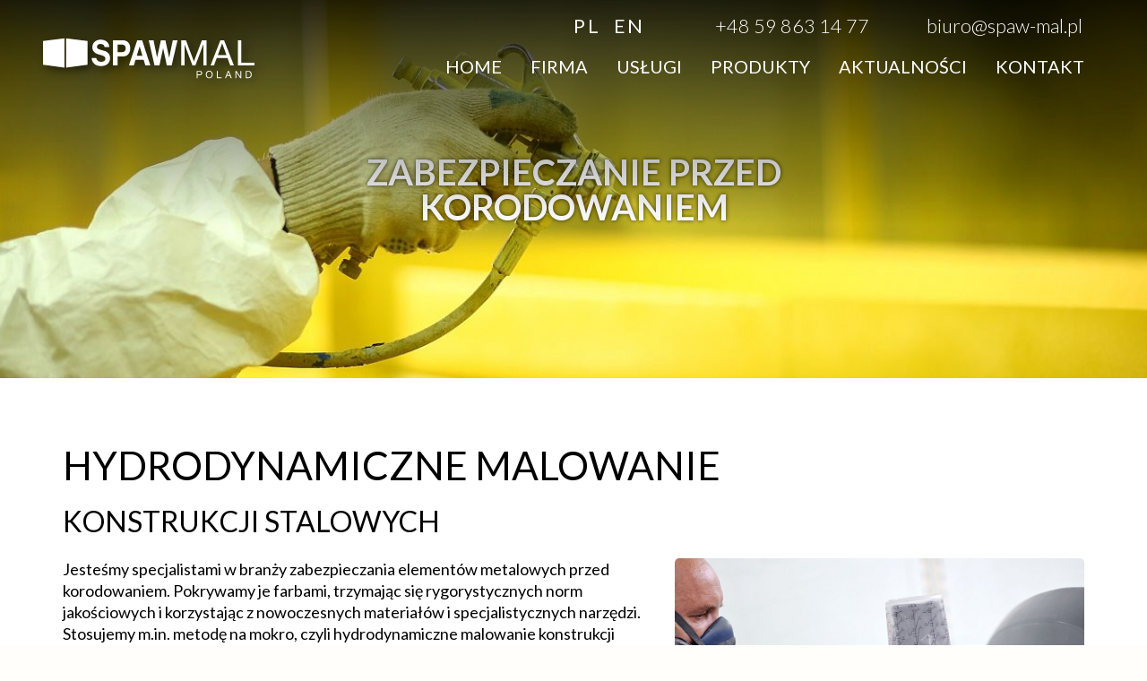

--- FILE ---
content_type: text/html; charset=UTF-8
request_url: https://www.spaw-mal.pl/uslugi/malowanie-konstrukcji-stalowych/
body_size: 13307
content:
<!DOCTYPE html><html class="no-js" lang="pl"><head><meta charset="utf-8" ><title>Malowanie Konstrukcji Stalowych</title><meta name="description" content="Firma Spaw-Mal to specjaliści w branży zabezpieczania elementów metalowych przed korodowaniem. Pracownicy pokrywają je farbami, trzymając się rygorystycznych norm jakościowych." ><meta name="keywords" content="usługi malowania, spaw-mal lębork, malowanie konstrukcji stalowych, zabezpieczanie przed korodowaniem, elementy metalowe, hydrodynamiczne malowanie konstrukcji stalowych" ><meta name="author" content="MiroArt" ><meta name="viewport" content="width=device-width, initial-scale=1"><meta name="generator" content="MiroCMS 3.92.16" ><link rel="preconnect" href="https://fonts.gstatic.com"><link rel="preconnect" href="https://googletagmanager.com"><link rel="preconnect" href="https://fonts.googleapis.com"><link rel="preconnect" href="https://www.google.com/"><link rel="prefetch" href="/tpls/Noe/js/jquery.min.js?ver=3.92.16" as="script"><link rel="prefetch" href="/tpls/Noe/js/flexslider.min.js?ver=3.92.16" as="script"><link href="/img2/w128-h128/files/favicon.jpg" rel="apple-touch-icon" ><link href="/img2/w76-h76/files/favicon.jpg" rel="apple-touch-icon" sizes="76x76" ><link href="/img2/w120-h120/files/favicon.jpg" rel="apple-touch-icon" sizes="120x120" ><link href="/img2/w152-h152/files/favicon.jpg" rel="apple-touch-icon" sizes="152x152" ><link href="/img2/w180-h180/files/favicon.jpg" rel="apple-touch-icon" sizes="180x180" ><link href="/img2/w192-h192/files/favicon.jpg" rel="icon" sizes="192x192" ><link href="/img2/w128-h128/files/favicon.jpg" rel="icon" sizes="128x128" ><script type="application/ld+json">{"@context": "https://schema.org","@type": "Organization","url": "https://www.spaw-mal.pl","logo": "https://www.spaw-mal.pl/files/logo.svg","name": "Z.U.S.L. SPAW-MAL s.c.","description": "Firma Spaw-Mal to specjaliści w branży zabezpieczania elementów metalowych przed korodowaniem. Pracownicy pokrywają je farbami, trzymając się rygorystycznych norm jakościowych.","telephone": "+48598631477","address":{"@type": "PostalAddress","streetAddress": "Krzywoustego 1","postalCode": "84-300","addressLocality": "Lębork","addressCountry": "Polska"}}</script><meta property="og:image" content="https://www.spaw-mal.pl/img2/w1200-h630-q80-p1/files/gallery/43557/2270135903.jpg" ><meta property="og:image:alt" content="Malowanie Konstrukcji Stalowych" ><meta property="og:title" content="Malowanie Konstrukcji Stalowych" ><meta property="og:description" content="Firma Spaw-Mal to specjaliści w branży zabezpieczania elementów metalowych przed korodowaniem. Pracownicy pokrywają je farbami, trzymając się rygorystycznych norm jakościowych." ><meta property="og:url" content="https://www.spaw-mal.pl/uslugi/malowanie-konstrukcji-stalowych/" ><meta property="og:type" content="website" ><meta property="og:locale" content="pl_PL" ><meta property="og:site_name" content="Spaw-Mal Poland"><meta property="og:updated_time" content="2024-12-06T10:37:59+01:00" ><meta name="twitter:card" content="summary_large_image"><meta property="twitter:domain" content="www.spaw-mal.pl"><meta property="twitter:url" content="https://www.spaw-mal.pl/uslugi/malowanie-konstrukcji-stalowych/"><meta name="twitter:title" content="Malowanie Konstrukcji Stalowych"><meta name="twitter:description" content="Firma Spaw-Mal to specjaliści w branży zabezpieczania elementów metalowych przed korodowaniem. Pracownicy pokrywają je farbami, trzymając się rygorystycznych norm jakościowych."><meta name="twitter:image" content="https://www.spaw-mal.pl/img2/w1200-h630-q80-p1/files/gallery/43557/2270135903.jpg"><link href="/tpls/Noe/fonts/themify.woff" rel="preload" as="font" type="font/woff" crossorigin="anonymous" ><link href="/tpls/Noe/fonts/fontawesome-webfont.woff2?v=4.7.0" rel="preload" as="font" type="font/woff2" crossorigin="anonymous" ><link href="/tpls/Noe/css/out.css?ver=3.92.16" rel="stylesheet modulepreload" as="style"><link href="/tpls/Noe/css/swiperx.css?ver=3.92.16" rel="stylesheet"><link href="https://fonts.googleapis.com/css?family=Lato:300,300i,400,400i,700,700i&amp;subset=latin-ext&amp;display=swap" rel="preload stylesheet" as="style"><style>.nav_a_elementcolor, .menu > li.has-dropdown:after {color: rgba(255, 255, 255, 1) !important; opacity: 1 !important;}.nav_em { background: rgba(255, 255, 255, 1) !important; }.nav_a_elementcolor:hover { color: rgba(255, 255, 255, 1) !important; }.nav_dropdown_a_elementcolor, .menu > li > ul li.has-dropdown:after {color: rgba(0, 0, 0, 1) !important;opacity: 1 !important;border-color: rgba(0, 0, 0, 1) !important;}.nav_dropdown_a_elementcolor:hover { color: rgba(0, 0, 0, 1) !important; }.nav_ul_elementcolor { background: rgba(255, 255, 255, 1) !important; }.nav_li_hover_elementcolor {transition: background 0.3s, color 0.3s ease;-webkit-transition: background 0.3s, color 0.3s ease;-moz-transition: background 0.3s, color 0.3s ease;}.nav_li_hover_elementcolor:hover,.msticky .active {background: rgba(241, 241, 241, 1) !important;}.nav-utility span,.nav-utility p {color: rgba(255, 255, 255, 1) !important;}.nav-utility a { color: rgba(255, 255, 255, 1) !important; }.custom-382 {z-index: 10 !important;}#custom-382 {z-index: 10 !important;}.cardsBg-382 {}#cardsBg-382 {}.header-31550 {margin-bottom: 20px;}#header-31550 {margin-bottom: 20px;}.header2-31550 {margin-bottom: 20px;margin-top: 0;}#header2-31550 {margin-bottom: 20px;margin-top: 0;}.custom-31550 {padding-bottom: 0 !important;}#custom-31550 {padding-bottom: 0 !important;}.cardsBg-31550 {}#cardsBg-31550 {}.custom-31600 {padding-bottom: 0 !important;}#custom-31600 {padding-bottom: 0 !important;}.cardsBg-31600 {}#cardsBg-31600 {}.custom-34944 {padding-bottom:0;}#custom-34944 {padding-bottom:0;}.cardsBg-34944 {}#cardsBg-34944 {}.custom-43531 {padding-bottom:0;}#custom-43531 {padding-bottom:0;}.cardsBg-43531 {}#cardsBg-43531 {}.custom-43532 {padding-bottom:0;}#custom-43532 {padding-bottom:0;}.cardsBg-43532 {}#cardsBg-43532 {}.custom-43550 {padding:0;}#custom-43550 {padding:0;}.cardsBg-43550 {}#cardsBg-43550 {}.custom-43561 {padding:0;}#custom-43561 {padding:0;}.cardsBg-43561 {}#cardsBg-43561 {}.custom-43581 {margin-top: 0 !important;margin-bottom:30px !important;}#custom-43581 {margin-top: 0 !important;margin-bottom:30px !important;}.cardsBg-43581 {}#cardsBg-43581 {}.header-43584 {font-weight: 700 !important;text-shadow: 0px 0px 5px #000, 0px 0px 5px #000;text-transform: uppercase !important;}#header-43584 {font-weight: 700 !important;text-shadow: 0px 0px 5px #000, 0px 0px 5px #000;text-transform: uppercase !important;}.header2-43584 {text-shadow: 0px 0px 5px #000, 0px 0px 5px #000;margin-top:24px;}#header2-43584 {text-shadow: 0px 0px 5px #000, 0px 0px 5px #000;margin-top:24px;}.custom-43584 {background: radial-gradient(circle, #515251 0%, #212121 100%) !important;}#custom-43584 {background: radial-gradient(circle, #515251 0%, #212121 100%) !important;}.cardsBg-43584 {}#cardsBg-43584 {}.header-43585 {text-transform: uppercase !important;}#header-43585 {text-transform: uppercase !important;}.cardsBg-43585 {}#cardsBg-43585 {}.header-43589 {text-transform: uppercase !important;}#header-43589 {text-transform: uppercase !important;}.custom-43589 {padding-bottom: 0 !important;}#custom-43589 {padding-bottom: 0 !important;}.cardsBg-43589 {}#cardsBg-43589 {}.custom-43591 {margin-top:0 !important;margin-bottom:30px !important;}#custom-43591 {margin-top:0 !important;margin-bottom:30px !important;}.cardsBg-43591 {}#cardsBg-43591 {}.header-43605 {font-weight: 700 !important;padding-left: 15px;padding-right: 15px;text-shadow: 0px 0px 5px rgba(0,0,0,0.7);text-transform: uppercase !important;}#header-43605 {font-weight: 700 !important;padding-left: 15px;padding-right: 15px;text-shadow: 0px 0px 5px rgba(0,0,0,0.7);text-transform: uppercase !important;}.header2-43605 {text-shadow: 0px 0px 5px rgba(0,0,0,0.7);font-weight:700;padding-left: 15px;padding-right: 15px;}#header2-43605 {text-shadow: 0px 0px 5px rgba(0,0,0,0.7);font-weight:700;padding-left: 15px;padding-right: 15px;}.custom-43605 {background: radial-gradient(circle, #515251 0%, #212121 100%) !important;}#custom-43605 {background: radial-gradient(circle, #515251 0%, #212121 100%) !important;}.cardsBg-43605 {}#cardsBg-43605 {}.header-43625 {font-weight: 700 !important;padding-left: 15px;padding-right: 15px;text-shadow: 0px 0px 5px rgba(0,0,0,0.7);text-transform: uppercase !important;}#header-43625 {font-weight: 700 !important;padding-left: 15px;padding-right: 15px;text-shadow: 0px 0px 5px rgba(0,0,0,0.7);text-transform: uppercase !important;}.header2-43625 {text-shadow: 0px 0px 5px rgba(0,0,0,0.7);font-weight:700;padding-left: 15px;padding-right: 15px;}#header2-43625 {text-shadow: 0px 0px 5px rgba(0,0,0,0.7);font-weight:700;padding-left: 15px;padding-right: 15px;}.custom-43625 {background: radial-gradient(circle, #515251 0%, #212121 100%) !important;}#custom-43625 {background: radial-gradient(circle, #515251 0%, #212121 100%) !important;}.cardsBg-43625 {}#cardsBg-43625 {}.custom-43636 {padding: 0;}#custom-43636 {padding: 0;}.cardsBg-43636 {}#cardsBg-43636 {}.header-43641 {font-weight: 700 !important;padding-left: 15px;padding-right: 15px;text-shadow: 0px 0px 5px rgba(0,0,0,0.7);text-transform: uppercase !important;}#header-43641 {font-weight: 700 !important;padding-left: 15px;padding-right: 15px;text-shadow: 0px 0px 5px rgba(0,0,0,0.7);text-transform: uppercase !important;}.header2-43641 {text-shadow: 0px 0px 5px rgba(0,0,0,0.7);font-weight:700;padding-left: 15px;padding-right: 15px;}#header2-43641 {text-shadow: 0px 0px 5px rgba(0,0,0,0.7);font-weight:700;padding-left: 15px;padding-right: 15px;}.custom-43641 {background: radial-gradient(circle, #515251 0%, #212121 100%) !important;}#custom-43641 {background: radial-gradient(circle, #515251 0%, #212121 100%) !important;}.cardsBg-43641 {}#cardsBg-43641 {}.header-43647 {font-weight: 700 !important;padding-left: 15px;padding-right: 15px;text-shadow: 0px 0px 5px rgba(0,0,0,0.7);text-transform: uppercase !important;}#header-43647 {font-weight: 700 !important;padding-left: 15px;padding-right: 15px;text-shadow: 0px 0px 5px rgba(0,0,0,0.7);text-transform: uppercase !important;}.header2-43647 {text-shadow: 0px 0px 5px rgba(0,0,0,0.7);font-weight:700;padding-left: 15px;padding-right: 15px;}#header2-43647 {text-shadow: 0px 0px 5px rgba(0,0,0,0.7);font-weight:700;padding-left: 15px;padding-right: 15px;}.custom-43647 {background: radial-gradient(circle, #515251 0%, #212121 100%) !important;}#custom-43647 {background: radial-gradient(circle, #515251 0%, #212121 100%) !important;}.cardsBg-43647 {}#cardsBg-43647 {}.custom-43651 {padding:0;}#custom-43651 {padding:0;}.cardsBg-43651 {}#cardsBg-43651 {}.header-43657 {font-weight: 700 !important;padding-left: 15px;padding-right: 15px;text-shadow: 0px 0px 5px rgba(0,0,0,0.7);text-transform: uppercase !important;}#header-43657 {font-weight: 700 !important;padding-left: 15px;padding-right: 15px;text-shadow: 0px 0px 5px rgba(0,0,0,0.7);text-transform: uppercase !important;}.header2-43657 {text-shadow: 0px 0px 5px rgba(0,0,0,0.7);font-weight:700;padding-left: 15px;padding-right: 15px;}#header2-43657 {text-shadow: 0px 0px 5px rgba(0,0,0,0.7);font-weight:700;padding-left: 15px;padding-right: 15px;}.custom-43657 {background: radial-gradient(circle, #515251 0%, #212121 100%) !important;}#custom-43657 {background: radial-gradient(circle, #515251 0%, #212121 100%) !important;}.cardsBg-43657 {}#cardsBg-43657 {}.header-43665 {font-weight: 700 !important;padding-left: 15px;padding-right: 15px;text-shadow: 0px 0px 5px rgba(0,0,0,0.7);text-transform: uppercase !important;}#header-43665 {font-weight: 700 !important;padding-left: 15px;padding-right: 15px;text-shadow: 0px 0px 5px rgba(0,0,0,0.7);text-transform: uppercase !important;}.header2-43665 {text-shadow: 0px 0px 5px rgba(0,0,0,0.7);font-weight:700;padding-left: 15px;padding-right: 15px;}#header2-43665 {text-shadow: 0px 0px 5px rgba(0,0,0,0.7);font-weight:700;padding-left: 15px;padding-right: 15px;}.custom-43665 {background: radial-gradient(circle, #515251 0%, #212121 100%) !important;}#custom-43665 {background: radial-gradient(circle, #515251 0%, #212121 100%) !important;}.cardsBg-43665 {}#cardsBg-43665 {}.custom-87475 {text-shadow: 0px 0px 5px rgba(0,0,0,0.7);}#custom-87475 {text-shadow: 0px 0px 5px rgba(0,0,0,0.7);}.cardsBg-87475 {}#cardsBg-87475 {}.custom-87496 {padding-bottom:0;}#custom-87496 {padding-bottom:0;}.cardsBg-87496 {}#cardsBg-87496 {}.custom-87497 {padding-bottom:0;}#custom-87497 {padding-bottom:0;}.cardsBg-87497 {}#cardsBg-87497 {}.header-87498 {margin-bottom: 20px;}#header-87498 {margin-bottom: 20px;}.header2-87498 {margin-bottom: 20px;margin-top: 0;}#header2-87498 {margin-bottom: 20px;margin-top: 0;}.custom-87498 {padding-bottom: 0 !important;}#custom-87498 {padding-bottom: 0 !important;}.cardsBg-87498 {}#cardsBg-87498 {}.custom-87499 {padding-bottom: 0 !important;}#custom-87499 {padding-bottom: 0 !important;}.cardsBg-87499 {}#cardsBg-87499 {}.header-87505 {text-transform: uppercase !important;}#header-87505 {text-transform: uppercase !important;}.cardsBg-87505 {}#cardsBg-87505 {}.custom-87512 {padding-bottom:0;}#custom-87512 {padding-bottom:0;}.cardsBg-87512 {}#cardsBg-87512 {}.header-87513 {font-weight: 700 !important;padding-left: 15px;padding-right: 15px;text-shadow: 0px 0px 5px rgba(0,0,0,0.7);text-transform: uppercase !important;}#header-87513 {font-weight: 700 !important;padding-left: 15px;padding-right: 15px;text-shadow: 0px 0px 5px rgba(0,0,0,0.7);text-transform: uppercase !important;}.header2-87513 {text-shadow: 0px 0px 5px rgba(0,0,0,0.7);font-weight:700;padding-left: 15px;padding-right: 15px;}#header2-87513 {text-shadow: 0px 0px 5px rgba(0,0,0,0.7);font-weight:700;padding-left: 15px;padding-right: 15px;}.custom-87513 {background: radial-gradient(circle, #515251 0%, #212121 100%) !important;}#custom-87513 {background: radial-gradient(circle, #515251 0%, #212121 100%) !important;}.cardsBg-87513 {}#cardsBg-87513 {}.custom-87516 {padding: 0;}#custom-87516 {padding: 0;}.cardsBg-87516 {}#cardsBg-87516 {}.custom-87520 {padding-bottom:0;}#custom-87520 {padding-bottom:0;}.cardsBg-87520 {}#cardsBg-87520 {}.header-87521 {font-weight: 700 !important;padding-left: 15px;padding-right: 15px;text-shadow: 0px 0px 5px rgba(0,0,0,0.7);text-transform: uppercase !important;}#header-87521 {font-weight: 700 !important;padding-left: 15px;padding-right: 15px;text-shadow: 0px 0px 5px rgba(0,0,0,0.7);text-transform: uppercase !important;}.header2-87521 {text-shadow: 0px 0px 5px rgba(0,0,0,0.7);font-weight:700;padding-left: 15px;padding-right: 15px;}#header2-87521 {text-shadow: 0px 0px 5px rgba(0,0,0,0.7);font-weight:700;padding-left: 15px;padding-right: 15px;}.custom-87521 {background: radial-gradient(circle, #515251 0%, #212121 100%) !important;}#custom-87521 {background: radial-gradient(circle, #515251 0%, #212121 100%) !important;}.cardsBg-87521 {}#cardsBg-87521 {}.custom-87524 {padding: 0;}#custom-87524 {padding: 0;}.cardsBg-87524 {}#cardsBg-87524 {}.custom-87528 {padding-bottom:0;}#custom-87528 {padding-bottom:0;}.cardsBg-87528 {}#cardsBg-87528 {}.header-87529 {font-weight: 700 !important;padding-left: 15px;padding-right: 15px;text-shadow: 0px 0px 5px rgba(0,0,0,0.7);text-transform: uppercase !important;}#header-87529 {font-weight: 700 !important;padding-left: 15px;padding-right: 15px;text-shadow: 0px 0px 5px rgba(0,0,0,0.7);text-transform: uppercase !important;}.header2-87529 {text-shadow: 0px 0px 5px rgba(0,0,0,0.7);font-weight:700;padding-left: 15px;padding-right: 15px;}#header2-87529 {text-shadow: 0px 0px 5px rgba(0,0,0,0.7);font-weight:700;padding-left: 15px;padding-right: 15px;}.custom-87529 {background: radial-gradient(circle, #515251 0%, #212121 100%) !important;}#custom-87529 {background: radial-gradient(circle, #515251 0%, #212121 100%) !important;}.cardsBg-87529 {}#cardsBg-87529 {}.custom-87532 {padding: 0;}#custom-87532 {padding: 0;}.cardsBg-87532 {}#cardsBg-87532 {}.header-87541 {text-transform: uppercase !important;}#header-87541 {text-transform: uppercase !important;}.header2-87541 {margin-top:24px;}#header2-87541 {margin-top:24px;}.cardsBg-87541 {}#cardsBg-87541 {}.coverx {position: fixed;width: 100vw;height: 100vh;left: 0;right: 0;top: 0;background: #ffffff;z-index: 100000000000000 !important;}.loaderx {display: block;position: relative;width: 250px;height: 250px;left: 50%;top: 50%;margin: -125px 0 0 -125px;border-radius: 50%;border: 3px solid transparent;border-top-color: rgba(14, 42, 84, 1);-webkit-animation: spin 2s linear infinite;animation: spin 2s linear infinite;z-index: 1001;}.loaderx-img {position: absolute;top: 50%;left: 50%;transform: translate(-50%, -50%);-webkit-transform: translate(-50%, -50%);width: 60px;}.aselected,.aselected:before, .aselected p, .aselected .button-text-wrapper, .aselected *:not(span) {background-color: rgba(255,255,0,1)!important;text-decoration: underline;color: #000;}.aselected img {opacity: .9!important;background-color: rgba(255,255,0,1)!important;outline: solid 10px rgba(255,255,0,1)!important}a.aselected .bg {background-color: transparent!important;background-image: none!important}.aselected+.submenu {display: block!important}.aparentselected {display: block !important;visibility: visible !important;opacity: 1 !important;z-index: 11 !important;}.general-nav>ul>li>a.aselected {color: #505050}.aselected:not(.paginate_button), .aselected:before, .aselected > div[class*=cardsBg], .aselected.btn, .aselected span:not(.fc-event-square):not(.menu-spanFG):not(.s-close span), .copyrights .aselected *, .copyrights .aselected {background-color: yellow!important;text-decoration: none;color: black !important;}.aselected + span {color: #000;background: #ffff00;}[id^=aselected] path {fill: #ffff00;}.aselected *, .aselected [class*=iconColor], .aselected em {text-decoration: none;color: black !important;}#searchform input.aselected.input-field {background: rgba(255,255,0,1)!important;color: #000 !important;}.aselected .fc-content, .aselected .fc-content span, .aselected .fc-event-square {background-color: #fff !important;}#back-top a.aselected {color: #000 !important;}.copyrights .aselected * {color: #000 !important;}.aselected {text-shadow: none !important;}.cookiepolicy .button {background: rgba(255,255,0,1)!important;color: #000 !important;}.aselected img {filter: unset;}.menu-search.aselected img {-webkit-filter: invert(1);filter: invert(1);background: none !important;outline: none !important;}.search-input.aselected, .s-close.aselected {background-color: transparent !important;border: 1px solid yellow !important;}.s-close.aselected span {background-color: #fff !important;}.highContrast a:not(.aselected), .highContrast a:not(.aselected) *, .highContrast .disability *, .highContrast .headerFG  {color: #EDCE0E !important;}.highContrast span.i-title, .highContrast p.dzialalnosc-name {background: #000;padding: 4px;}/* .highContrast .nav-utility {background: #000;} */.highContrast .centeredlogo_2 .layer-logo {position: relative !important;z-index: 100 !important;top: -60px !important;filter: brightness(0) invert(1) !important;-webkit-filter: brightness(0) invert(1) !important;}.highContrast .outOfSight .menu>li>a, .highContrast .fixed .menu>li>a, .highContrast .scrolled .menu>li>a {color: #EDCE0E !important;}.highContrast .outOfSight .menu-search img, .highContrast .fixed .menu-search img, .highContrast .scrolled .menu-search img {-webkit-filter: invert(1) brightness(100) !important;filter: invert(1) brightness(100) !important;vertical-align: middle !important;}.highContrast .menu-search img {-webkit-filter: invert(1) brightness(100) !important;filter: invert(1) brightness(100) !important;}.highContrast .editorialtop {display: none;}.highContrast .main-container {margin-bottom: 0;}.highContrast .s-close span {background: #fff;}.highContrast .shifted-content .btn {border: 1px solid #fff;}@media (min-width: 992px) {.highContrast .centeredlogo_2::after {background: linear-gradient(to bottom, rgb(0 0 0), transparent);}.highContrast .fixed .small-logo img, .highContrast .outOfSight .small-logo img, .highContrast .scrolled .small-logo img {top: 0!important;}}.menu>li>a:not(.font-editing a):before {background: none;}.nav-utility.featured-info a:hover {text-decoration: underline;}.footer-info img {max-width: 30px;margin-bottom: 3px;}</style></head><body class=""><a href="#maincontent" class="jump-to">Skocz do głównej treści strony</a><div class="centeredlogo_2 nav-container"><div class="featured-info nav-utility hidden-xs"><div class="module right pr32"><a href="#" class="lang-text nav_a_elementcolor"><span>pl</span></a><a href="http://www.en.spaw-mal.pl" title="Spaw-Mal EN" class="lang-text nav_a_elementcolor">en</a></div><div class="module right pr32"><a class="mrphonetop" href="tel:+48598631477">+48 59 863 14 77</a></div><div class="module right pr32"><a class="mrphonetop" href="mailto:biuro@spaw-mal.pl">biuro@spaw-mal.pl</a></div></div><nav class="nav_elementcolor"><div class="container-fluid nav-bar text-center"><div class="col-md-3 col-xs-12 small-logo text-left"><a href="/"><img alt="Małe Logo Spaw-Mal Poland" class="image-xxs layer-logo" src="/files/logo.svg"></a><div class="module widget-handle mobile-toggle right visible-sm visible-xs absolute-xs"><i class="ti-menu"></i></div></div><div class="col-md-3 hidden-sm hidden-xs text-center large-logo"><a href="/"><img alt="Duże Logo Spaw-Mal Poland" class="image-xxs layer-logo" src="/files/logo.svg"></a><div class="module widget-handle mobile-toggle right visible-sm visible-xs absolute-xs"><i class="ti-menu"></i></div></div><div class="col-md-9 col-xs-12 pb-xs-24"><ul class="menu" ><li class=""><a href="/" class="nav_a_elementcolor" >Home</a></li><li class=""><a href="/o-nas/" class="nav_a_elementcolor" >Firma</a></li><li class="has-dropdown "><a href="/uslugi/" class="nav_a_elementcolor" >Usługi</a><ul class="nav_ul_elementcolor"><li class="shadow"></li><li class="nav_li_hover_elementcolor"><a href="/uslugi/spawanie-elektryczne/"  class="nav_dropdown_a_elementcolor">Spawanie elektryczne</a></li><li class="nav_li_hover_elementcolor"><a href="/uslugi/slusarstwo-ogolne/"  class="nav_dropdown_a_elementcolor">Ślusarstwo ogólne</a></li><li class="nav_li_hover_elementcolor"><a href="/uslugi/srutowanie/"  class="nav_dropdown_a_elementcolor">Śrutowanie</a></li><li class="nav_li_hover_elementcolor"><a href="/uslugi/pokrycia-lakiernicze/"  class="nav_dropdown_a_elementcolor">Pokrycia lakiernicze</a></li><li class="active nav_li_hover_elementcolor"><a href="/uslugi/malowanie-konstrukcji-stalowych/"  class="nav_dropdown_a_elementcolor">Malowanie konstrukcji stalowych</a></li></ul></li><li class="has-dropdown "><a href="/oferta/" class="nav_a_elementcolor" >Produkty</a><ul class="nav_ul_elementcolor"><li class="shadow"></li><li class="nav_li_hover_elementcolor"><a href="/oferta/zbiornik-zon-1000/"  class="nav_dropdown_a_elementcolor">Zbiornik ZON-1000</a></li><li class="nav_li_hover_elementcolor"><a href="/oferta/zbiornik-zon-2000/"  class="nav_dropdown_a_elementcolor">Zbiornik ZON-2000</a></li><li class="nav_li_hover_elementcolor"><a href="/oferta/zbiornik-zon-3000/"  class="nav_dropdown_a_elementcolor">Zbiornik ZON-3000</a></li><li class="nav_li_hover_elementcolor"><a href="/oferta/zbiornik-zond-1000/"  class="nav_dropdown_a_elementcolor">Zbiornik ZOND-1000</a></li></ul></li><li class=""><a href="/blog/" class="nav_a_elementcolor" >Aktualności</a></li><li class=""><a href="/kontakt/" class="nav_a_elementcolor" >Kontakt</a></li></ul></div><div class="col-xs-12 hidden-md hidden-lg"><div class="module"><a href="#" class="lang-text nav_a_elementcolor"><span>pl</span></a><a href="http://www.en.spaw-mal.pl" title="Spaw-Mal EN" class="lang-text nav_a_elementcolor">en</a></div></div></div></nav></div><div class="coverx main"><img src="[data-uri]" alt="Spaw-Mal Poland" class="loaderx-img"></div><div class="main-container"><section class="cover fullscreen image-slider kenburns2 animated-captions cropped custom-43605"><ul class="slides"><li class="image-bg p0" id="custom-43606"><div class="background-image-holder noimg bg-center" data-source="-q80-p1/files/gallery/43606/1603156696.jpg"></div><div class="v-align-transform header-43606"><div class="row"><div class="content-container col-sm-6 col-sm-offset-3 mauto col-xs-12 text-center"><div class="animate lh1 fs24 header-43605 name" id="header-43606" data-aos="zoom-out-down" data-aos-offset="0" data-aos-duration="800" data-aos-delay="300">Zabezpieczanie przed korodowaniem</div></div></div></div></li></ul></section><section class="custom-43618"><div class="container"><div class="row"><div class="col-lg-12 col-md-12 col-sm-12 col-xs-12"><h1 class=" color-primary mb24 header-43618">Hydrodynamiczne malowanie</h1><h2 class=" color-primary mb24 header2-43618">konstrukcji stalowych</h2></div><div class="col-lg-5 col-lg-push-7 col-md-6 col-md-push-6 col-xs-12 text-center mb-sm-24"><a href="/img2/w-h/files/gallery/43618/2348576781.jpg" class="photoswipe" data-fancybox-group="gallery43618" title="Hydrodynamiczne malowanie"><img alt="Grafika Hydrodynamiczne malowanie" src="/img2/w1080-h800-q80 -c4x3-p1/files/gallery/43618/2348576781.jpg"  class="border-radius-5"></a></div><div class="col-lg-7 col-lg-pull-5 col-md-6 col-md-pull-6 col-xs-12"><div><p>Jesteśmy specjalistami w branży zabezpieczania elementów metalowych przed korodowaniem. Pokrywamy je farbami, trzymając się rygorystycznych norm jakościowych i&nbsp;korzystając z nowoczesnych materiałów i specjalistycznych narzędzi. Stosujemy m.in. metodę na mokro, czyli hydrodynamiczne malowanie konstrukcji stalowych. W tej wysokociśnieniowej technice farba nie ma kontaktu ze sprężonym powietrzem. Dzięki temu uzyskuje się jednolitą warstwę ochronną nawet w przypadku używania bardzo gęstych materiałów malarskich.</p></div></div></div></div></section><section class="custom-43561"><div class="container"><div class="row"><div class="col-lg-12 col-md-12 col-sm-12 col-xs-12"><h2 class=" color-primary mb24 header2-43561">Technologia mokrego malowania</h2></div><div class="col-lg-5 col-md-6 col-xs-12 text-center mb-sm-24"><a href="/img2/w-h/files/gallery/43561/2368976773.jpg" class="photoswipe" data-fancybox-group="gallery43561" title="Technologia mokrego malowania"><img alt="Grafika Technologia mokrego malowania" src="/img2/w1080-h800-q80 -c4x3-p1/files/gallery/43561/2368976773.jpg"  class="border-radius-5"></a></div><div class="col-lg-7 col-md-6 col-xs-12"><div><p>Technologia mokrego malowania znajduje szerokie zastosowanie w branży przemysłowej, pozwalając na skuteczne zabezpieczanie metalowych elementów eksploatowanych w trudnych warunkach środowiskowych. &nbsp;Do zalet wykorzystywania&nbsp;hydrodynamicznej metody należy zaliczyć:</p>

<ul>
	<li>możliwość uzyskania grubej powłoki ochronnej przy jednoczesnym zmniejszeniu zużycia farby,</li>
	<li>przyjazność dla środowiska (niewielkie pylenie),</li>
	<li>szybkie pokrywanie materiałami malarskimi nawet bardzo dużej konstrukcji stalowej.</li>
</ul>

<p>W celu dokładnego zapoznania się z ofertą &ndash; malowanie konstrukcji stalowych &ndash; zapraszamy do kontaktu z naszymi specjalistami.</p></div></div></div></div></section><section class="custom-43620"><div class="container"><div class="row"><div class="col-md-12 text-center"><h2 class=" color-primary mb40 mb-xs-24 header-43620">Kontakt</h2></div><div class="col-md-6"><h4><strong>Z.U.S.L. SPAW-MAL S.C.</strong></h4>

<p><em aria-hidden="true" class="fas fa-map-marker-alt"></em>&nbsp; ul. Krzywoustego 1, 84-300 Lębork<i inlinesvg="assets/icons/company-map/map-location.svg"></i></p>

<p><em aria-hidden="true" class="fas fa-phone-square-alt"></em>&nbsp;&nbsp;<a href="tel:+48598631477">+48 59 863 14 77</a></p>

<p><em aria-hidden="true" class="fas fa-phone-square-alt"></em>&nbsp;&nbsp;<a href="tel:+48604522746">+48 604 522 746</a></p>

<p><strong>Exports:</strong></p>

<p><em aria-hidden="true" class="fas fa-phone-square-alt"></em>&nbsp;&nbsp;<a href="tel:+48606676800">+48 606 676 800</a></p>

<p><em aria-hidden="true" class="fas fa-at"></em>&nbsp;&nbsp;<a href="mailto:biuro@spaw-mal.pl">biuro@spaw-mal.pl</a></p>



<p>&nbsp;</p></div><div class="col-md-6"><form class="form-email" data-success="Twoja wiadomość została wysłana. Dziękujemy." data-error="Proszę wypełnić wszystkie pola."><input type="hidden" name="lang" id="form_lang" value="pl" /><label class="offer-form-label">Imię*</label><input type="text" name="name" placeholder="Imię*" required/><br><label class="offer-form-label">Email*</label><input type="email" name="email" placeholder="Email*" required/><br><label class="offer-form-label">Telefon</label><input type="text" name="telefon" placeholder="Telefon"><div class="row mb16"><div class="col-md-6"><label class="input-title" for="idmessage">Wiadomość</label><textarea name="message" id="idmessage" rows="4" placeholder="Wiadomość"></textarea></div><div class="col-md-6"><div class="box"><label for="file-upload"><span><strong>Wybierz plik</strong> lub przeciągnij go tutaj</span></label><input type="file" name="file_upload" id="file-upload" class="form-control upload" multiple /></div></div></div><div class="row"><div class="col-xs-12 p0"><div class="col-xs-2"></div><div class="col-xs-12"><label for="zgoda_na_przetwarzanie_danych_osobowych"><input required class="validate-required filled-in" type="checkbox" name="zgoda na przetwarzanie danych osobowych" id="zgoda_na_przetwarzanie_danych_osobowych" value="tak"><span>Wyrażam zgodę na przetwarzanie moich danych osobowych w celu prawidłowej obsługi zapytania i realizacji usług. <a href="/polityka-prywatnosci/" target="_blank" title="Otwórz politykę prywatności"><strong>Przeczytałem politykę prywatności.*</strong></a></span></label></div></div><div class="col-xs-12 pb16 mt16"><div class="g-recaptcha mb16" data-sitekey="6Le1f5gpAAAAADsj5jrN0obM63hXS8LDLIPFkkhJ"></div><button type="submit" class="button iconsboxed2"><span>Wyślij </span><em class="fas fa-chevron-right"></em></button></div><p><small>* - obowiązkowe</small></p></div></form></div></div></div></section>
			<section class="prod-section"><div class="container"><div class="row"><div class="col-xs-12"><h2 class="mb32 text-center">Zobacz inne</h2></div><div class="col-xs-12"><div class="col-md-6 col-sm-6 col-xs-12 mb30"><div class="product-shadow"><div class="product-image" data-source="-q100-p1/files/gallery/42292/559831981.jpg"></div><div class="p30 pull-left equal flex1"><div class="product-content"><h3 class=" mb8 header-42292">Spawanie elektryczne</h3><h4 class=" mb24 header-42292"></h4><div class="text-left">Stosowane technologie spawania to MIG i MAG. Spawamy blachy, kształtowniki, pręty, rury i inne materiały konstrukcyjne o grubości minimum 2 mm. Spawalnia jest...</div></div><div class="btn-holder"><div class="col-xs-12 text-center p0"><a class="btn btn-secondary mt24 mb0" href="/uslugi/spawanie-elektryczne/">Czytaj dalej</a></div></div></div></div></div><div class="col-md-6 col-sm-6 col-xs-12 mb30"><div class="product-shadow"><div class="product-image" data-source="-q100-p1/files/gallery/30366/2398147387.jpg"></div><div class="p30 pull-left equal flex1"><div class="product-content"><h3 class=" mb8 header-30366">Ślusarstwo ogólne</h3><h4 class=" mb24 header-30366"></h4><div class="text-left">Jako zespół doświadczonych specjalistów z branży obróbki metali oferujemy kompleksowe usługi ślusarskie. SPAW-MAL nieustannie inwestuje w nowoczesne zaplecze...</div></div><div class="btn-holder"><div class="col-xs-12 text-center p0"><a class="btn btn-secondary mt24 mb0" href="/uslugi/slusarstwo-ogolne/">Czytaj dalej</a></div></div></div></div></div><div class="col-md-6 col-sm-6 col-xs-12 mb30"><div class="product-shadow"><div class="product-image" data-source="-q100-p1/files/gallery/30374/1845877570.jpg"></div><div class="p30 pull-left equal flex1"><div class="product-content"><h3 class=" mb8 header-30374">Śrutowanie</h3><h4 class=" mb24 header-30374"></h4><div class="text-left">Dysponujemy rozległą wiedzą, wieloletnim doświadczeniem i specjalistycznymi maszynami, dzięki którym możemy zająć się oczyszczaniem skorodowanych elementów metalowych.</div></div><div class="btn-holder"><div class="col-xs-12 text-center p0"><a class="btn btn-secondary mt24 mb0" href="/uslugi/srutowanie/">Czytaj dalej</a></div></div></div></div></div><div class="col-md-6 col-sm-6 col-xs-12 mb30"><div class="product-shadow"><div class="product-image" data-source="-q100-p1/files/gallery/30375/2355444085.jpg"></div><div class="p30 pull-left equal flex1"><div class="product-content"><h3 class=" mb8 header-30375">Pokrycia lakiernicze</h3><h4 class=" mb24 header-30375"></h4><div class="text-left">Nasza doświadczona firma SPAW-MAL od wielu lat świadczy profesjonalne usługi związane z nanoszeniem pokryć lakierniczych na konstrukcje stalowe.</div></div><div class="btn-holder"><div class="col-xs-12 text-center p0"><a class="btn btn-secondary mt24 mb0" href="/uslugi/pokrycia-lakiernicze/">Czytaj dalej</a></div></div></div></div></div></div></div></div></section></div><p id="back-top"><a title="Przejdź do góry strony">Przejdź do góry strony</a></p><footer class="logoand3cols footer-2 bg-primary" ><div class="container"><div class="row"><div class="col-sm-4 text-left pb-xs-15 text-xs-center"><p class="footer-title mb16">ADRES</p><p class="footer-info">Z.U.S.L. SPAW-MAL s.c.</p><p class="footer-info">Krzywoustego 1</p><p class="footer-info">84-300 Lębork</p></div><div class="col-sm-4 text-center pb-xs-15 text-xs-center"><p class="footer-title mb16">KONTAKT</p><p class="footer-info">Tel.:<a href="tel:+48598631477">+48 59 863 14 77</a></p><p class="footer-info">Tel.:<a href="tel:+48604522746">+48 604 522 746</a></p><p class="footer-info"><img alt="UK Flag" src="[data-uri]" /> Exports: <a href="tel:+48606676800">+48 606 676 800</a></p><p class="footer-info">E-mail: <a href="mailto:biuro@spaw-mal.pl">biuro@spaw-mal.pl</a></p><div class="footer-info"></div><div class="col-xs-12 flex-center"></div></div><div class="col-sm-4 text-right pb-xs-15 text-xs-center"><p class="footer-title mb16">FORMULARZ</p><a href="/kontakt/" class="booklet__btn site-btn bg-primary uppercase" rel="nofollow">Formularz kontaktowy</a></div></div><div class="row mb24"><div class="link-group mt32"></div></div><div class="padding-top-15"><div class="row"><div class="col-sm-6 text-center-xs font-sizer"><small><span>Copyright &copy; 2026 <a class="" href="/"><strong>Z.U.S.L. SPAW-MAL s.c.</strong></a>. All RightsReserved.</span></small></div><div class="col-sm-6 text-right text-center-xs font-sizer"><small><span><a style="font-weight: 300 !important; background: none;" href="https://www.miroart.pl/" target="_blank" rel="nofollow" ><img src="[data-uri]" style="width: 30px;" alt="Logo MiroArt">MiroArt</a></span></small></div></div></div></div></footer><script src="/tpls/Noe/js/jquery.min.js?ver=3.92.16"></script><script src="/tpls/Noe/js/out.js?ver=3.92.16"></script><script src="/tpls/Noe/js/swiperx.js?ver=3.92.16"></script><script src="/tpls/Noe/js/flexslider.min.js?ver=3.92.16"></script><script>
    $('.animated-captions').flexslider({
            controlNav: false,
            start: function(slider) {
                slider.find('li.flex-active-slide .background-image-holder').addClass('ken-ready');
                slider.find('.animate.btn').on('transitionend webkitTransitionEnd oTransitionEnd MSTransitionEnd', function(e){
                    $(this).addClass('animate-end');
                    $(this).off(e);
                });
            },
            before: function (slider) {
                var next = slider.find('li.flex-active-slide').next();
                if (next.length == 0) {
                    slider.find('li').prevAll().last().find('.background-image-holder').addClass('ken-ready');
                } else {
                    slider.find('li.flex-active-slide').next().find('.background-image-holder').addClass('ken-ready');
                }
                slider.find('.animate').hide(0);
                slider.find('.animate').removeClass('aos-init').removeClass('aos-animate').removeClass('animate-end');
            },
            after: function (slider) {
                slider.find('li:not(.flex-active-slide) .background-image-holder').removeClass('ken-ready');
                slider.find('.animate').show(0);
                AOS.refresh();
                slider.find('.animate.btn').on('transitionend webkitTransitionEnd oTransitionEnd MSTransitionEnd', function(e){
                    $(this).addClass('animate-end');
                    $(this).off(e);
                });
            }

        });
    </script><script src='https://www.google.com/recaptcha/api.js?hl=pl'></script><script src="https://maps.google.com/maps/api/js?key=AIzaSyDf0LI-YzLKoulOi5owHreVO1LOVj9NDkw"></script><script>$(document).ready(function () {setTimeout(function() {$(".header2-31550").AutoFont({minFont: 20,maxFont: 24,fontRatio: 15,minimum: 320,maximum: 1200,});$("#header2-31550").AutoFont({minFont: 20,maxFont: 24,fontRatio: 15,minimum: 320,maximum: 1200,});$(".header2-31600").AutoFont({minFont: 20,maxFont: 24,fontRatio: 15,minimum: 380,maximum: 1200,});$("#header2-31600").AutoFont({minFont: 20,maxFont: 24,fontRatio: 15,minimum: 380,maximum: 1200,});$(".header2-34944").AutoFont({minFont: 20,maxFont: 24,fontRatio: 15,minimum: 320,maximum: 1200,});$("#header2-34944").AutoFont({minFont: 20,maxFont: 24,fontRatio: 15,minimum: 320,maximum: 1200,});$(".header2-43531").AutoFont({minFont: 20,maxFont: 24,fontRatio: 15,minimum: 380,maximum: 1200,});$("#header2-43531").AutoFont({minFont: 20,maxFont: 24,fontRatio: 15,minimum: 380,maximum: 1200,});$(".header2-43532").AutoFont({minFont: 20,maxFont: 24,fontRatio: 15,minimum: 380,maximum: 1200,});$("#header2-43532").AutoFont({minFont: 20,maxFont: 24,fontRatio: 15,minimum: 380,maximum: 1200,});$(".header2-43550").AutoFont({minFont: 20,maxFont: 24,fontRatio: 15,minimum: 380,maximum: 1200,});$("#header2-43550").AutoFont({minFont: 20,maxFont: 24,fontRatio: 15,minimum: 380,maximum: 1200,});$(".header2-43561").AutoFont({minFont: 20,maxFont: 24,fontRatio: 15,minimum: 380,maximum: 1200,});$("#header2-43561").AutoFont({minFont: 20,maxFont: 24,fontRatio: 15,minimum: 380,maximum: 1200,});$(".header-43584").AutoFont({minFont: 24,maxFont: 52,fontRatio: 15,minimum: 320,maximum: 1400,});$("#header-43584").AutoFont({minFont: 24,maxFont: 52,fontRatio: 15,minimum: 320,maximum: 1400,});$(".header2-43584").AutoFont({minFont: 18,maxFont: 32,fontRatio: 15,minimum: 320,maximum: 1400,});$("#header2-43584").AutoFont({minFont: 18,maxFont: 32,fontRatio: 15,minimum: 320,maximum: 1400,});$(".header-43589").AutoFont({minFont: 32,maxFont: 52,fontRatio: 12,minimum: 320,maximum: 968,});$("#header-43589").AutoFont({minFont: 32,maxFont: 52,fontRatio: 12,minimum: 320,maximum: 968,});$(".header2-43589").AutoFont({minFont: 26,maxFont: 32,fontRatio: 15,minimum: 320,maximum: 968,});$("#header2-43589").AutoFont({minFont: 26,maxFont: 32,fontRatio: 15,minimum: 320,maximum: 968,});$(".header-43605").AutoFont({minFont: 16,maxFont: 52,fontRatio: 15,minimum: 380,maximum: 1200,});$("#header-43605").AutoFont({minFont: 16,maxFont: 52,fontRatio: 15,minimum: 380,maximum: 1200,});$(".header2-43605").AutoFont({minFont: 14,maxFont: 38,fontRatio: 16,minimum: 380,maximum: 1200,});$("#header2-43605").AutoFont({minFont: 14,maxFont: 38,fontRatio: 16,minimum: 380,maximum: 1200,});$(".header-43625").AutoFont({minFont: 16,maxFont: 52,fontRatio: 15,minimum: 380,maximum: 1200,});$("#header-43625").AutoFont({minFont: 16,maxFont: 52,fontRatio: 15,minimum: 380,maximum: 1200,});$(".header2-43625").AutoFont({minFont: 14,maxFont: 38,fontRatio: 16,minimum: 380,maximum: 1200,});$("#header2-43625").AutoFont({minFont: 14,maxFont: 38,fontRatio: 16,minimum: 380,maximum: 1200,});$(".header2-43636").AutoFont({minFont: 20,maxFont: 24,fontRatio: 15,minimum: 380,maximum: 1200,});$("#header2-43636").AutoFont({minFont: 20,maxFont: 24,fontRatio: 15,minimum: 380,maximum: 1200,});$(".header-43641").AutoFont({minFont: 16,maxFont: 52,fontRatio: 15,minimum: 380,maximum: 1200,});$("#header-43641").AutoFont({minFont: 16,maxFont: 52,fontRatio: 15,minimum: 380,maximum: 1200,});$(".header2-43641").AutoFont({minFont: 14,maxFont: 38,fontRatio: 16,minimum: 380,maximum: 1200,});$("#header2-43641").AutoFont({minFont: 14,maxFont: 38,fontRatio: 16,minimum: 380,maximum: 1200,});$(".header-43647").AutoFont({minFont: 16,maxFont: 52,fontRatio: 15,minimum: 380,maximum: 1200,});$("#header-43647").AutoFont({minFont: 16,maxFont: 52,fontRatio: 15,minimum: 380,maximum: 1200,});$(".header2-43647").AutoFont({minFont: 14,maxFont: 38,fontRatio: 16,minimum: 380,maximum: 1200,});$("#header2-43647").AutoFont({minFont: 14,maxFont: 38,fontRatio: 16,minimum: 380,maximum: 1200,});$(".header2-43651").AutoFont({minFont: 20,maxFont: 24,fontRatio: 15,minimum: 380,maximum: 1200,});$("#header2-43651").AutoFont({minFont: 20,maxFont: 24,fontRatio: 15,minimum: 380,maximum: 1200,});$(".header-43657").AutoFont({minFont: 16,maxFont: 52,fontRatio: 15,minimum: 380,maximum: 1200,});$("#header-43657").AutoFont({minFont: 16,maxFont: 52,fontRatio: 15,minimum: 380,maximum: 1200,});$(".header2-43657").AutoFont({minFont: 14,maxFont: 38,fontRatio: 16,minimum: 380,maximum: 1200,});$("#header2-43657").AutoFont({minFont: 14,maxFont: 38,fontRatio: 16,minimum: 380,maximum: 1200,});$(".header-43665").AutoFont({minFont: 16,maxFont: 52,fontRatio: 15,minimum: 380,maximum: 1200,});$("#header-43665").AutoFont({minFont: 16,maxFont: 52,fontRatio: 15,minimum: 380,maximum: 1200,});$(".header2-43665").AutoFont({minFont: 14,maxFont: 38,fontRatio: 16,minimum: 380,maximum: 1200,});$("#header2-43665").AutoFont({minFont: 14,maxFont: 38,fontRatio: 16,minimum: 380,maximum: 1200,});$(".header2-87496").AutoFont({minFont: 20,maxFont: 24,fontRatio: 15,minimum: 380,maximum: 1200,});$("#header2-87496").AutoFont({minFont: 20,maxFont: 24,fontRatio: 15,minimum: 380,maximum: 1200,});$(".header2-87497").AutoFont({minFont: 20,maxFont: 24,fontRatio: 15,minimum: 380,maximum: 1200,});$("#header2-87497").AutoFont({minFont: 20,maxFont: 24,fontRatio: 15,minimum: 380,maximum: 1200,});$(".header2-87498").AutoFont({minFont: 20,maxFont: 24,fontRatio: 15,minimum: 320,maximum: 1200,});$("#header2-87498").AutoFont({minFont: 20,maxFont: 24,fontRatio: 15,minimum: 320,maximum: 1200,});$(".header2-87499").AutoFont({minFont: 20,maxFont: 24,fontRatio: 15,minimum: 380,maximum: 1200,});$("#header2-87499").AutoFont({minFont: 20,maxFont: 24,fontRatio: 15,minimum: 380,maximum: 1200,});$(".header2-87512").AutoFont({minFont: 20,maxFont: 24,fontRatio: 15,minimum: 320,maximum: 1200,});$("#header2-87512").AutoFont({minFont: 20,maxFont: 24,fontRatio: 15,minimum: 320,maximum: 1200,});$(".header-87513").AutoFont({minFont: 16,maxFont: 52,fontRatio: 15,minimum: 380,maximum: 1200,});$("#header-87513").AutoFont({minFont: 16,maxFont: 52,fontRatio: 15,minimum: 380,maximum: 1200,});$(".header2-87513").AutoFont({minFont: 14,maxFont: 38,fontRatio: 16,minimum: 380,maximum: 1200,});$("#header2-87513").AutoFont({minFont: 14,maxFont: 38,fontRatio: 16,minimum: 380,maximum: 1200,});$(".header2-87516").AutoFont({minFont: 20,maxFont: 24,fontRatio: 15,minimum: 380,maximum: 1200,});$("#header2-87516").AutoFont({minFont: 20,maxFont: 24,fontRatio: 15,minimum: 380,maximum: 1200,});$(".header2-87520").AutoFont({minFont: 20,maxFont: 24,fontRatio: 15,minimum: 320,maximum: 1200,});$("#header2-87520").AutoFont({minFont: 20,maxFont: 24,fontRatio: 15,minimum: 320,maximum: 1200,});$(".header-87521").AutoFont({minFont: 16,maxFont: 52,fontRatio: 15,minimum: 380,maximum: 1200,});$("#header-87521").AutoFont({minFont: 16,maxFont: 52,fontRatio: 15,minimum: 380,maximum: 1200,});$(".header2-87521").AutoFont({minFont: 14,maxFont: 38,fontRatio: 16,minimum: 380,maximum: 1200,});$("#header2-87521").AutoFont({minFont: 14,maxFont: 38,fontRatio: 16,minimum: 380,maximum: 1200,});$(".header2-87524").AutoFont({minFont: 20,maxFont: 24,fontRatio: 15,minimum: 380,maximum: 1200,});$("#header2-87524").AutoFont({minFont: 20,maxFont: 24,fontRatio: 15,minimum: 380,maximum: 1200,});$(".header2-87528").AutoFont({minFont: 20,maxFont: 24,fontRatio: 15,minimum: 320,maximum: 1200,});$("#header2-87528").AutoFont({minFont: 20,maxFont: 24,fontRatio: 15,minimum: 320,maximum: 1200,});$(".header-87529").AutoFont({minFont: 16,maxFont: 52,fontRatio: 15,minimum: 380,maximum: 1200,});$("#header-87529").AutoFont({minFont: 16,maxFont: 52,fontRatio: 15,minimum: 380,maximum: 1200,});$(".header2-87529").AutoFont({minFont: 14,maxFont: 38,fontRatio: 16,minimum: 380,maximum: 1200,});$("#header2-87529").AutoFont({minFont: 14,maxFont: 38,fontRatio: 16,minimum: 380,maximum: 1200,});$(".header2-87532").AutoFont({minFont: 20,maxFont: 24,fontRatio: 15,minimum: 380,maximum: 1200,});$("#header2-87532").AutoFont({minFont: 20,maxFont: 24,fontRatio: 15,minimum: 380,maximum: 1200,});}, 1000);});</script>


<script>(function($) {$.cookiepolicy = function(options) {options = $.extend({cookie: 'cookiepolicyinfo',info: 'spaw-mal.pl  wykorzystuje pliki cookies. Korzystanie z witryny oznacza zgodę na ich zapis lub wykorzystanie.',close: 'Akceptuję'}, options || {});var datecookie = new Date();datecookie.setTime(datecookie.getTime() + (180 * 24 * 60 * 60 * 1000));if($.cookie(options.cookie) != 'true') {var wrapper = $('<div/>').addClass('cookiepolicy').appendTo('body').css('display', 'none');$('<span/>').html(options.info).appendTo(wrapper);$('<a/>').addClass('button').html(options.close).appendTo(wrapper).on('click', function(e) {e.preventDefault();$.cookie(options.cookie, true, { expires: datecookie, path: '/', domain: 'spaw-mal.pl' });$(this).parents('.cookiepolicy').remove();});}};})(jQuery);$(window).load(function () {setTimeout(function(){$.cookiepolicy();$('.cookiepolicy').fadeIn('slow');}, 10000);});</script><script>jQuery(function($) {var debounce;$(window).resize(function() {clearTimeout(debounce);if ($(window).width() < 768) {debounce = setTimeout(function() {debounceDatepicker(1);}, 250);} else {debounce = setTimeout(function() {debounceDatepicker(2)}, 250);}}).trigger('resize');function debounceDatepicker(no) {$(".calendar.checkin, .calendar.checkout").datepicker("option", "numberOfMonths", no);}});$( function() {$.datepicker.regional['pl'] = {closeText: 'Zamknij',prevText: 'Poprzedni',nextText: 'Następny',currentText: 'Dziś',monthNames: ['Styczeń','Luty','Marzec','Kwiecień','Maj','Czerwiec','Lipiec','Sierpień','Wrzesień','Październik','Listopad','Grudzień'],monthNamesShort: ['Sty','Lu','Mar','Kw','Maj','Cze','Lip','Sie','Wrz','Pa','Lis','Gru'],dayNames: ['Niedziela','Poniedziałek','Wtorek','Środa','Czwartek','Piątek','Sobota'],dayNamesShort: ['Nie','Pn','Wt','Śr','Czw','Pt','So'],dayNamesMin: ['N','Pn','Wt','Śr','Cz','Pt','So'],weekHeader: 'Tydz',dateFormat: 'yy-mm-dd',firstDay: 1,isRTL: false,showMonthAfterYear: true,yearSuffix: ''};$.datepicker.setDefaults($.datepicker.regional['pl']);$(".calendar.checkin").datepicker({minDate: "+1d",defaultDate: "+1w",changeMonth: true,numberOfMonths: 2,onClose: function( selectedDate ) {$( ".calendar.checkout" ).datepicker( "option", "minDate", selectedDate );}});$(".calendar.checkout").datepicker({minDate: "+1d",defaultDate: "+1w",changeMonth: true,numberOfMonths: 2,onClose: function( selectedDate ) {$( ".calendar.checkin" ).datepicker( "option", "maxDate", selectedDate );}});$(".child").datepicker({minDate: "+1d",defaultDate: "+1w",changeMonth: true,numberOfMonths: 1});});$(document).on('focus',".child", function(){$(this).datepicker({changeYear: true,changeMonth: true,yearRange: '1945:'+(new Date).getFullYear()});});</script></body>
</html>

--- FILE ---
content_type: text/html; charset=utf-8
request_url: https://www.google.com/recaptcha/api2/anchor?ar=1&k=6Le1f5gpAAAAADsj5jrN0obM63hXS8LDLIPFkkhJ&co=aHR0cHM6Ly93d3cuc3Bhdy1tYWwucGw6NDQz&hl=pl&v=N67nZn4AqZkNcbeMu4prBgzg&size=normal&anchor-ms=20000&execute-ms=30000&cb=6scinvzftnjp
body_size: 49791
content:
<!DOCTYPE HTML><html dir="ltr" lang="pl"><head><meta http-equiv="Content-Type" content="text/html; charset=UTF-8">
<meta http-equiv="X-UA-Compatible" content="IE=edge">
<title>reCAPTCHA</title>
<style type="text/css">
/* cyrillic-ext */
@font-face {
  font-family: 'Roboto';
  font-style: normal;
  font-weight: 400;
  font-stretch: 100%;
  src: url(//fonts.gstatic.com/s/roboto/v48/KFO7CnqEu92Fr1ME7kSn66aGLdTylUAMa3GUBHMdazTgWw.woff2) format('woff2');
  unicode-range: U+0460-052F, U+1C80-1C8A, U+20B4, U+2DE0-2DFF, U+A640-A69F, U+FE2E-FE2F;
}
/* cyrillic */
@font-face {
  font-family: 'Roboto';
  font-style: normal;
  font-weight: 400;
  font-stretch: 100%;
  src: url(//fonts.gstatic.com/s/roboto/v48/KFO7CnqEu92Fr1ME7kSn66aGLdTylUAMa3iUBHMdazTgWw.woff2) format('woff2');
  unicode-range: U+0301, U+0400-045F, U+0490-0491, U+04B0-04B1, U+2116;
}
/* greek-ext */
@font-face {
  font-family: 'Roboto';
  font-style: normal;
  font-weight: 400;
  font-stretch: 100%;
  src: url(//fonts.gstatic.com/s/roboto/v48/KFO7CnqEu92Fr1ME7kSn66aGLdTylUAMa3CUBHMdazTgWw.woff2) format('woff2');
  unicode-range: U+1F00-1FFF;
}
/* greek */
@font-face {
  font-family: 'Roboto';
  font-style: normal;
  font-weight: 400;
  font-stretch: 100%;
  src: url(//fonts.gstatic.com/s/roboto/v48/KFO7CnqEu92Fr1ME7kSn66aGLdTylUAMa3-UBHMdazTgWw.woff2) format('woff2');
  unicode-range: U+0370-0377, U+037A-037F, U+0384-038A, U+038C, U+038E-03A1, U+03A3-03FF;
}
/* math */
@font-face {
  font-family: 'Roboto';
  font-style: normal;
  font-weight: 400;
  font-stretch: 100%;
  src: url(//fonts.gstatic.com/s/roboto/v48/KFO7CnqEu92Fr1ME7kSn66aGLdTylUAMawCUBHMdazTgWw.woff2) format('woff2');
  unicode-range: U+0302-0303, U+0305, U+0307-0308, U+0310, U+0312, U+0315, U+031A, U+0326-0327, U+032C, U+032F-0330, U+0332-0333, U+0338, U+033A, U+0346, U+034D, U+0391-03A1, U+03A3-03A9, U+03B1-03C9, U+03D1, U+03D5-03D6, U+03F0-03F1, U+03F4-03F5, U+2016-2017, U+2034-2038, U+203C, U+2040, U+2043, U+2047, U+2050, U+2057, U+205F, U+2070-2071, U+2074-208E, U+2090-209C, U+20D0-20DC, U+20E1, U+20E5-20EF, U+2100-2112, U+2114-2115, U+2117-2121, U+2123-214F, U+2190, U+2192, U+2194-21AE, U+21B0-21E5, U+21F1-21F2, U+21F4-2211, U+2213-2214, U+2216-22FF, U+2308-230B, U+2310, U+2319, U+231C-2321, U+2336-237A, U+237C, U+2395, U+239B-23B7, U+23D0, U+23DC-23E1, U+2474-2475, U+25AF, U+25B3, U+25B7, U+25BD, U+25C1, U+25CA, U+25CC, U+25FB, U+266D-266F, U+27C0-27FF, U+2900-2AFF, U+2B0E-2B11, U+2B30-2B4C, U+2BFE, U+3030, U+FF5B, U+FF5D, U+1D400-1D7FF, U+1EE00-1EEFF;
}
/* symbols */
@font-face {
  font-family: 'Roboto';
  font-style: normal;
  font-weight: 400;
  font-stretch: 100%;
  src: url(//fonts.gstatic.com/s/roboto/v48/KFO7CnqEu92Fr1ME7kSn66aGLdTylUAMaxKUBHMdazTgWw.woff2) format('woff2');
  unicode-range: U+0001-000C, U+000E-001F, U+007F-009F, U+20DD-20E0, U+20E2-20E4, U+2150-218F, U+2190, U+2192, U+2194-2199, U+21AF, U+21E6-21F0, U+21F3, U+2218-2219, U+2299, U+22C4-22C6, U+2300-243F, U+2440-244A, U+2460-24FF, U+25A0-27BF, U+2800-28FF, U+2921-2922, U+2981, U+29BF, U+29EB, U+2B00-2BFF, U+4DC0-4DFF, U+FFF9-FFFB, U+10140-1018E, U+10190-1019C, U+101A0, U+101D0-101FD, U+102E0-102FB, U+10E60-10E7E, U+1D2C0-1D2D3, U+1D2E0-1D37F, U+1F000-1F0FF, U+1F100-1F1AD, U+1F1E6-1F1FF, U+1F30D-1F30F, U+1F315, U+1F31C, U+1F31E, U+1F320-1F32C, U+1F336, U+1F378, U+1F37D, U+1F382, U+1F393-1F39F, U+1F3A7-1F3A8, U+1F3AC-1F3AF, U+1F3C2, U+1F3C4-1F3C6, U+1F3CA-1F3CE, U+1F3D4-1F3E0, U+1F3ED, U+1F3F1-1F3F3, U+1F3F5-1F3F7, U+1F408, U+1F415, U+1F41F, U+1F426, U+1F43F, U+1F441-1F442, U+1F444, U+1F446-1F449, U+1F44C-1F44E, U+1F453, U+1F46A, U+1F47D, U+1F4A3, U+1F4B0, U+1F4B3, U+1F4B9, U+1F4BB, U+1F4BF, U+1F4C8-1F4CB, U+1F4D6, U+1F4DA, U+1F4DF, U+1F4E3-1F4E6, U+1F4EA-1F4ED, U+1F4F7, U+1F4F9-1F4FB, U+1F4FD-1F4FE, U+1F503, U+1F507-1F50B, U+1F50D, U+1F512-1F513, U+1F53E-1F54A, U+1F54F-1F5FA, U+1F610, U+1F650-1F67F, U+1F687, U+1F68D, U+1F691, U+1F694, U+1F698, U+1F6AD, U+1F6B2, U+1F6B9-1F6BA, U+1F6BC, U+1F6C6-1F6CF, U+1F6D3-1F6D7, U+1F6E0-1F6EA, U+1F6F0-1F6F3, U+1F6F7-1F6FC, U+1F700-1F7FF, U+1F800-1F80B, U+1F810-1F847, U+1F850-1F859, U+1F860-1F887, U+1F890-1F8AD, U+1F8B0-1F8BB, U+1F8C0-1F8C1, U+1F900-1F90B, U+1F93B, U+1F946, U+1F984, U+1F996, U+1F9E9, U+1FA00-1FA6F, U+1FA70-1FA7C, U+1FA80-1FA89, U+1FA8F-1FAC6, U+1FACE-1FADC, U+1FADF-1FAE9, U+1FAF0-1FAF8, U+1FB00-1FBFF;
}
/* vietnamese */
@font-face {
  font-family: 'Roboto';
  font-style: normal;
  font-weight: 400;
  font-stretch: 100%;
  src: url(//fonts.gstatic.com/s/roboto/v48/KFO7CnqEu92Fr1ME7kSn66aGLdTylUAMa3OUBHMdazTgWw.woff2) format('woff2');
  unicode-range: U+0102-0103, U+0110-0111, U+0128-0129, U+0168-0169, U+01A0-01A1, U+01AF-01B0, U+0300-0301, U+0303-0304, U+0308-0309, U+0323, U+0329, U+1EA0-1EF9, U+20AB;
}
/* latin-ext */
@font-face {
  font-family: 'Roboto';
  font-style: normal;
  font-weight: 400;
  font-stretch: 100%;
  src: url(//fonts.gstatic.com/s/roboto/v48/KFO7CnqEu92Fr1ME7kSn66aGLdTylUAMa3KUBHMdazTgWw.woff2) format('woff2');
  unicode-range: U+0100-02BA, U+02BD-02C5, U+02C7-02CC, U+02CE-02D7, U+02DD-02FF, U+0304, U+0308, U+0329, U+1D00-1DBF, U+1E00-1E9F, U+1EF2-1EFF, U+2020, U+20A0-20AB, U+20AD-20C0, U+2113, U+2C60-2C7F, U+A720-A7FF;
}
/* latin */
@font-face {
  font-family: 'Roboto';
  font-style: normal;
  font-weight: 400;
  font-stretch: 100%;
  src: url(//fonts.gstatic.com/s/roboto/v48/KFO7CnqEu92Fr1ME7kSn66aGLdTylUAMa3yUBHMdazQ.woff2) format('woff2');
  unicode-range: U+0000-00FF, U+0131, U+0152-0153, U+02BB-02BC, U+02C6, U+02DA, U+02DC, U+0304, U+0308, U+0329, U+2000-206F, U+20AC, U+2122, U+2191, U+2193, U+2212, U+2215, U+FEFF, U+FFFD;
}
/* cyrillic-ext */
@font-face {
  font-family: 'Roboto';
  font-style: normal;
  font-weight: 500;
  font-stretch: 100%;
  src: url(//fonts.gstatic.com/s/roboto/v48/KFO7CnqEu92Fr1ME7kSn66aGLdTylUAMa3GUBHMdazTgWw.woff2) format('woff2');
  unicode-range: U+0460-052F, U+1C80-1C8A, U+20B4, U+2DE0-2DFF, U+A640-A69F, U+FE2E-FE2F;
}
/* cyrillic */
@font-face {
  font-family: 'Roboto';
  font-style: normal;
  font-weight: 500;
  font-stretch: 100%;
  src: url(//fonts.gstatic.com/s/roboto/v48/KFO7CnqEu92Fr1ME7kSn66aGLdTylUAMa3iUBHMdazTgWw.woff2) format('woff2');
  unicode-range: U+0301, U+0400-045F, U+0490-0491, U+04B0-04B1, U+2116;
}
/* greek-ext */
@font-face {
  font-family: 'Roboto';
  font-style: normal;
  font-weight: 500;
  font-stretch: 100%;
  src: url(//fonts.gstatic.com/s/roboto/v48/KFO7CnqEu92Fr1ME7kSn66aGLdTylUAMa3CUBHMdazTgWw.woff2) format('woff2');
  unicode-range: U+1F00-1FFF;
}
/* greek */
@font-face {
  font-family: 'Roboto';
  font-style: normal;
  font-weight: 500;
  font-stretch: 100%;
  src: url(//fonts.gstatic.com/s/roboto/v48/KFO7CnqEu92Fr1ME7kSn66aGLdTylUAMa3-UBHMdazTgWw.woff2) format('woff2');
  unicode-range: U+0370-0377, U+037A-037F, U+0384-038A, U+038C, U+038E-03A1, U+03A3-03FF;
}
/* math */
@font-face {
  font-family: 'Roboto';
  font-style: normal;
  font-weight: 500;
  font-stretch: 100%;
  src: url(//fonts.gstatic.com/s/roboto/v48/KFO7CnqEu92Fr1ME7kSn66aGLdTylUAMawCUBHMdazTgWw.woff2) format('woff2');
  unicode-range: U+0302-0303, U+0305, U+0307-0308, U+0310, U+0312, U+0315, U+031A, U+0326-0327, U+032C, U+032F-0330, U+0332-0333, U+0338, U+033A, U+0346, U+034D, U+0391-03A1, U+03A3-03A9, U+03B1-03C9, U+03D1, U+03D5-03D6, U+03F0-03F1, U+03F4-03F5, U+2016-2017, U+2034-2038, U+203C, U+2040, U+2043, U+2047, U+2050, U+2057, U+205F, U+2070-2071, U+2074-208E, U+2090-209C, U+20D0-20DC, U+20E1, U+20E5-20EF, U+2100-2112, U+2114-2115, U+2117-2121, U+2123-214F, U+2190, U+2192, U+2194-21AE, U+21B0-21E5, U+21F1-21F2, U+21F4-2211, U+2213-2214, U+2216-22FF, U+2308-230B, U+2310, U+2319, U+231C-2321, U+2336-237A, U+237C, U+2395, U+239B-23B7, U+23D0, U+23DC-23E1, U+2474-2475, U+25AF, U+25B3, U+25B7, U+25BD, U+25C1, U+25CA, U+25CC, U+25FB, U+266D-266F, U+27C0-27FF, U+2900-2AFF, U+2B0E-2B11, U+2B30-2B4C, U+2BFE, U+3030, U+FF5B, U+FF5D, U+1D400-1D7FF, U+1EE00-1EEFF;
}
/* symbols */
@font-face {
  font-family: 'Roboto';
  font-style: normal;
  font-weight: 500;
  font-stretch: 100%;
  src: url(//fonts.gstatic.com/s/roboto/v48/KFO7CnqEu92Fr1ME7kSn66aGLdTylUAMaxKUBHMdazTgWw.woff2) format('woff2');
  unicode-range: U+0001-000C, U+000E-001F, U+007F-009F, U+20DD-20E0, U+20E2-20E4, U+2150-218F, U+2190, U+2192, U+2194-2199, U+21AF, U+21E6-21F0, U+21F3, U+2218-2219, U+2299, U+22C4-22C6, U+2300-243F, U+2440-244A, U+2460-24FF, U+25A0-27BF, U+2800-28FF, U+2921-2922, U+2981, U+29BF, U+29EB, U+2B00-2BFF, U+4DC0-4DFF, U+FFF9-FFFB, U+10140-1018E, U+10190-1019C, U+101A0, U+101D0-101FD, U+102E0-102FB, U+10E60-10E7E, U+1D2C0-1D2D3, U+1D2E0-1D37F, U+1F000-1F0FF, U+1F100-1F1AD, U+1F1E6-1F1FF, U+1F30D-1F30F, U+1F315, U+1F31C, U+1F31E, U+1F320-1F32C, U+1F336, U+1F378, U+1F37D, U+1F382, U+1F393-1F39F, U+1F3A7-1F3A8, U+1F3AC-1F3AF, U+1F3C2, U+1F3C4-1F3C6, U+1F3CA-1F3CE, U+1F3D4-1F3E0, U+1F3ED, U+1F3F1-1F3F3, U+1F3F5-1F3F7, U+1F408, U+1F415, U+1F41F, U+1F426, U+1F43F, U+1F441-1F442, U+1F444, U+1F446-1F449, U+1F44C-1F44E, U+1F453, U+1F46A, U+1F47D, U+1F4A3, U+1F4B0, U+1F4B3, U+1F4B9, U+1F4BB, U+1F4BF, U+1F4C8-1F4CB, U+1F4D6, U+1F4DA, U+1F4DF, U+1F4E3-1F4E6, U+1F4EA-1F4ED, U+1F4F7, U+1F4F9-1F4FB, U+1F4FD-1F4FE, U+1F503, U+1F507-1F50B, U+1F50D, U+1F512-1F513, U+1F53E-1F54A, U+1F54F-1F5FA, U+1F610, U+1F650-1F67F, U+1F687, U+1F68D, U+1F691, U+1F694, U+1F698, U+1F6AD, U+1F6B2, U+1F6B9-1F6BA, U+1F6BC, U+1F6C6-1F6CF, U+1F6D3-1F6D7, U+1F6E0-1F6EA, U+1F6F0-1F6F3, U+1F6F7-1F6FC, U+1F700-1F7FF, U+1F800-1F80B, U+1F810-1F847, U+1F850-1F859, U+1F860-1F887, U+1F890-1F8AD, U+1F8B0-1F8BB, U+1F8C0-1F8C1, U+1F900-1F90B, U+1F93B, U+1F946, U+1F984, U+1F996, U+1F9E9, U+1FA00-1FA6F, U+1FA70-1FA7C, U+1FA80-1FA89, U+1FA8F-1FAC6, U+1FACE-1FADC, U+1FADF-1FAE9, U+1FAF0-1FAF8, U+1FB00-1FBFF;
}
/* vietnamese */
@font-face {
  font-family: 'Roboto';
  font-style: normal;
  font-weight: 500;
  font-stretch: 100%;
  src: url(//fonts.gstatic.com/s/roboto/v48/KFO7CnqEu92Fr1ME7kSn66aGLdTylUAMa3OUBHMdazTgWw.woff2) format('woff2');
  unicode-range: U+0102-0103, U+0110-0111, U+0128-0129, U+0168-0169, U+01A0-01A1, U+01AF-01B0, U+0300-0301, U+0303-0304, U+0308-0309, U+0323, U+0329, U+1EA0-1EF9, U+20AB;
}
/* latin-ext */
@font-face {
  font-family: 'Roboto';
  font-style: normal;
  font-weight: 500;
  font-stretch: 100%;
  src: url(//fonts.gstatic.com/s/roboto/v48/KFO7CnqEu92Fr1ME7kSn66aGLdTylUAMa3KUBHMdazTgWw.woff2) format('woff2');
  unicode-range: U+0100-02BA, U+02BD-02C5, U+02C7-02CC, U+02CE-02D7, U+02DD-02FF, U+0304, U+0308, U+0329, U+1D00-1DBF, U+1E00-1E9F, U+1EF2-1EFF, U+2020, U+20A0-20AB, U+20AD-20C0, U+2113, U+2C60-2C7F, U+A720-A7FF;
}
/* latin */
@font-face {
  font-family: 'Roboto';
  font-style: normal;
  font-weight: 500;
  font-stretch: 100%;
  src: url(//fonts.gstatic.com/s/roboto/v48/KFO7CnqEu92Fr1ME7kSn66aGLdTylUAMa3yUBHMdazQ.woff2) format('woff2');
  unicode-range: U+0000-00FF, U+0131, U+0152-0153, U+02BB-02BC, U+02C6, U+02DA, U+02DC, U+0304, U+0308, U+0329, U+2000-206F, U+20AC, U+2122, U+2191, U+2193, U+2212, U+2215, U+FEFF, U+FFFD;
}
/* cyrillic-ext */
@font-face {
  font-family: 'Roboto';
  font-style: normal;
  font-weight: 900;
  font-stretch: 100%;
  src: url(//fonts.gstatic.com/s/roboto/v48/KFO7CnqEu92Fr1ME7kSn66aGLdTylUAMa3GUBHMdazTgWw.woff2) format('woff2');
  unicode-range: U+0460-052F, U+1C80-1C8A, U+20B4, U+2DE0-2DFF, U+A640-A69F, U+FE2E-FE2F;
}
/* cyrillic */
@font-face {
  font-family: 'Roboto';
  font-style: normal;
  font-weight: 900;
  font-stretch: 100%;
  src: url(//fonts.gstatic.com/s/roboto/v48/KFO7CnqEu92Fr1ME7kSn66aGLdTylUAMa3iUBHMdazTgWw.woff2) format('woff2');
  unicode-range: U+0301, U+0400-045F, U+0490-0491, U+04B0-04B1, U+2116;
}
/* greek-ext */
@font-face {
  font-family: 'Roboto';
  font-style: normal;
  font-weight: 900;
  font-stretch: 100%;
  src: url(//fonts.gstatic.com/s/roboto/v48/KFO7CnqEu92Fr1ME7kSn66aGLdTylUAMa3CUBHMdazTgWw.woff2) format('woff2');
  unicode-range: U+1F00-1FFF;
}
/* greek */
@font-face {
  font-family: 'Roboto';
  font-style: normal;
  font-weight: 900;
  font-stretch: 100%;
  src: url(//fonts.gstatic.com/s/roboto/v48/KFO7CnqEu92Fr1ME7kSn66aGLdTylUAMa3-UBHMdazTgWw.woff2) format('woff2');
  unicode-range: U+0370-0377, U+037A-037F, U+0384-038A, U+038C, U+038E-03A1, U+03A3-03FF;
}
/* math */
@font-face {
  font-family: 'Roboto';
  font-style: normal;
  font-weight: 900;
  font-stretch: 100%;
  src: url(//fonts.gstatic.com/s/roboto/v48/KFO7CnqEu92Fr1ME7kSn66aGLdTylUAMawCUBHMdazTgWw.woff2) format('woff2');
  unicode-range: U+0302-0303, U+0305, U+0307-0308, U+0310, U+0312, U+0315, U+031A, U+0326-0327, U+032C, U+032F-0330, U+0332-0333, U+0338, U+033A, U+0346, U+034D, U+0391-03A1, U+03A3-03A9, U+03B1-03C9, U+03D1, U+03D5-03D6, U+03F0-03F1, U+03F4-03F5, U+2016-2017, U+2034-2038, U+203C, U+2040, U+2043, U+2047, U+2050, U+2057, U+205F, U+2070-2071, U+2074-208E, U+2090-209C, U+20D0-20DC, U+20E1, U+20E5-20EF, U+2100-2112, U+2114-2115, U+2117-2121, U+2123-214F, U+2190, U+2192, U+2194-21AE, U+21B0-21E5, U+21F1-21F2, U+21F4-2211, U+2213-2214, U+2216-22FF, U+2308-230B, U+2310, U+2319, U+231C-2321, U+2336-237A, U+237C, U+2395, U+239B-23B7, U+23D0, U+23DC-23E1, U+2474-2475, U+25AF, U+25B3, U+25B7, U+25BD, U+25C1, U+25CA, U+25CC, U+25FB, U+266D-266F, U+27C0-27FF, U+2900-2AFF, U+2B0E-2B11, U+2B30-2B4C, U+2BFE, U+3030, U+FF5B, U+FF5D, U+1D400-1D7FF, U+1EE00-1EEFF;
}
/* symbols */
@font-face {
  font-family: 'Roboto';
  font-style: normal;
  font-weight: 900;
  font-stretch: 100%;
  src: url(//fonts.gstatic.com/s/roboto/v48/KFO7CnqEu92Fr1ME7kSn66aGLdTylUAMaxKUBHMdazTgWw.woff2) format('woff2');
  unicode-range: U+0001-000C, U+000E-001F, U+007F-009F, U+20DD-20E0, U+20E2-20E4, U+2150-218F, U+2190, U+2192, U+2194-2199, U+21AF, U+21E6-21F0, U+21F3, U+2218-2219, U+2299, U+22C4-22C6, U+2300-243F, U+2440-244A, U+2460-24FF, U+25A0-27BF, U+2800-28FF, U+2921-2922, U+2981, U+29BF, U+29EB, U+2B00-2BFF, U+4DC0-4DFF, U+FFF9-FFFB, U+10140-1018E, U+10190-1019C, U+101A0, U+101D0-101FD, U+102E0-102FB, U+10E60-10E7E, U+1D2C0-1D2D3, U+1D2E0-1D37F, U+1F000-1F0FF, U+1F100-1F1AD, U+1F1E6-1F1FF, U+1F30D-1F30F, U+1F315, U+1F31C, U+1F31E, U+1F320-1F32C, U+1F336, U+1F378, U+1F37D, U+1F382, U+1F393-1F39F, U+1F3A7-1F3A8, U+1F3AC-1F3AF, U+1F3C2, U+1F3C4-1F3C6, U+1F3CA-1F3CE, U+1F3D4-1F3E0, U+1F3ED, U+1F3F1-1F3F3, U+1F3F5-1F3F7, U+1F408, U+1F415, U+1F41F, U+1F426, U+1F43F, U+1F441-1F442, U+1F444, U+1F446-1F449, U+1F44C-1F44E, U+1F453, U+1F46A, U+1F47D, U+1F4A3, U+1F4B0, U+1F4B3, U+1F4B9, U+1F4BB, U+1F4BF, U+1F4C8-1F4CB, U+1F4D6, U+1F4DA, U+1F4DF, U+1F4E3-1F4E6, U+1F4EA-1F4ED, U+1F4F7, U+1F4F9-1F4FB, U+1F4FD-1F4FE, U+1F503, U+1F507-1F50B, U+1F50D, U+1F512-1F513, U+1F53E-1F54A, U+1F54F-1F5FA, U+1F610, U+1F650-1F67F, U+1F687, U+1F68D, U+1F691, U+1F694, U+1F698, U+1F6AD, U+1F6B2, U+1F6B9-1F6BA, U+1F6BC, U+1F6C6-1F6CF, U+1F6D3-1F6D7, U+1F6E0-1F6EA, U+1F6F0-1F6F3, U+1F6F7-1F6FC, U+1F700-1F7FF, U+1F800-1F80B, U+1F810-1F847, U+1F850-1F859, U+1F860-1F887, U+1F890-1F8AD, U+1F8B0-1F8BB, U+1F8C0-1F8C1, U+1F900-1F90B, U+1F93B, U+1F946, U+1F984, U+1F996, U+1F9E9, U+1FA00-1FA6F, U+1FA70-1FA7C, U+1FA80-1FA89, U+1FA8F-1FAC6, U+1FACE-1FADC, U+1FADF-1FAE9, U+1FAF0-1FAF8, U+1FB00-1FBFF;
}
/* vietnamese */
@font-face {
  font-family: 'Roboto';
  font-style: normal;
  font-weight: 900;
  font-stretch: 100%;
  src: url(//fonts.gstatic.com/s/roboto/v48/KFO7CnqEu92Fr1ME7kSn66aGLdTylUAMa3OUBHMdazTgWw.woff2) format('woff2');
  unicode-range: U+0102-0103, U+0110-0111, U+0128-0129, U+0168-0169, U+01A0-01A1, U+01AF-01B0, U+0300-0301, U+0303-0304, U+0308-0309, U+0323, U+0329, U+1EA0-1EF9, U+20AB;
}
/* latin-ext */
@font-face {
  font-family: 'Roboto';
  font-style: normal;
  font-weight: 900;
  font-stretch: 100%;
  src: url(//fonts.gstatic.com/s/roboto/v48/KFO7CnqEu92Fr1ME7kSn66aGLdTylUAMa3KUBHMdazTgWw.woff2) format('woff2');
  unicode-range: U+0100-02BA, U+02BD-02C5, U+02C7-02CC, U+02CE-02D7, U+02DD-02FF, U+0304, U+0308, U+0329, U+1D00-1DBF, U+1E00-1E9F, U+1EF2-1EFF, U+2020, U+20A0-20AB, U+20AD-20C0, U+2113, U+2C60-2C7F, U+A720-A7FF;
}
/* latin */
@font-face {
  font-family: 'Roboto';
  font-style: normal;
  font-weight: 900;
  font-stretch: 100%;
  src: url(//fonts.gstatic.com/s/roboto/v48/KFO7CnqEu92Fr1ME7kSn66aGLdTylUAMa3yUBHMdazQ.woff2) format('woff2');
  unicode-range: U+0000-00FF, U+0131, U+0152-0153, U+02BB-02BC, U+02C6, U+02DA, U+02DC, U+0304, U+0308, U+0329, U+2000-206F, U+20AC, U+2122, U+2191, U+2193, U+2212, U+2215, U+FEFF, U+FFFD;
}

</style>
<link rel="stylesheet" type="text/css" href="https://www.gstatic.com/recaptcha/releases/N67nZn4AqZkNcbeMu4prBgzg/styles__ltr.css">
<script nonce="GCBFp4LXeijYQJAsmlEpYw" type="text/javascript">window['__recaptcha_api'] = 'https://www.google.com/recaptcha/api2/';</script>
<script type="text/javascript" src="https://www.gstatic.com/recaptcha/releases/N67nZn4AqZkNcbeMu4prBgzg/recaptcha__pl.js" nonce="GCBFp4LXeijYQJAsmlEpYw">
      
    </script></head>
<body><div id="rc-anchor-alert" class="rc-anchor-alert"></div>
<input type="hidden" id="recaptcha-token" value="[base64]">
<script type="text/javascript" nonce="GCBFp4LXeijYQJAsmlEpYw">
      recaptcha.anchor.Main.init("[\x22ainput\x22,[\x22bgdata\x22,\x22\x22,\[base64]/[base64]/[base64]/[base64]/[base64]/UltsKytdPUU6KEU8MjA0OD9SW2wrK109RT4+NnwxOTI6KChFJjY0NTEyKT09NTUyOTYmJk0rMTxjLmxlbmd0aCYmKGMuY2hhckNvZGVBdChNKzEpJjY0NTEyKT09NTYzMjA/[base64]/[base64]/[base64]/[base64]/[base64]/[base64]/[base64]\x22,\[base64]\\u003d\\u003d\x22,\x22RsKDfUbCiipawoIYw7rCh2QJUiRHw7DCk2AswohfA8OPAcOOBSg3CyBqwp3Cp2B3wpXCgVfCu1vDgcK2XUTCgE9WLcO1w7F+w5gSHsOxMVsYRsO4R8KYw6xcw4cvNjNha8O1w5rCncOxL8K+KC/CqsKbC8KMwp3DiMOlw4YYw5DDhsO2wqp/HCoxwpfDtsOnTVDDn8O8TcOQwpU0UMORU1NZRTbDm8K7c8KewqfCkMOfSm/CgRjDr2nCpwxiX8OALMOBwozDj8O5wpVewqp/dnhuD8O+wo0RMcObSwPCj8K+bkLDmw0HVFdeNVzCmMKkwpQvOibCicKCTUTDjg/CpcKOw4N1DsORwq7Ck8K2VMONFXvDo8KMwpMwwqnCicKdw6/DkELCknU5w5kFwrwtw5XCi8KkwofDocOJQsKlLsO8w5FewqTDvsKnwr9Ow6zCkQ9eMsKRP8OaZXXCjcKmH1/CvsO0w4cJw4Jnw4M8DcOTZMKjw7MKw5vCqVvDisKnwqrCiMO1GwYaw5IAb8KRasKfVMKUdMOqSCfCtxMqwqPDjMOJwpXCtFZoQsK5TUg5SMOVw65NwoxmO1HDpSpHw4RZw5fCjsKww5gCF8OuwoDCtcOrCk/Ch8K7w6A+wpNKw6I/[base64]/Cl8OGew87worCqcObw6gkw6Inw6zCnMOjcXNEbcOrN8K8w4nCmMO6e8KIw68BC8KIwqDDsSpDV8KyMMOzI8OUGMK7Dw7DkcO5QXFFZT5iwpoZPzVxJMK1wqZpYy1qw6kOw4DCjyrDsmp8wq1/VB7CgcK3woobO8O4wrEFwpjDqnbClxljBnPCoMOlMMOWMEDDk3fDgz0Nw5vCskhNA8K2w4hHeBnDncOTwq/DuMORw4vCgMOfbMO7OMKVSMOCQMOnwp9/RMKHehcswprDvVHDnMK8aMOww5wTdcOea8OMwqN/w5kRwr/CpsK/cibDgBLCug4twoDCv03ClcOVQMKcwpA7R8KoIgJMw5s3UMOpExsyaFpgwpnCmcKlw4LDt1UmfMK2woNvGmDDmwA2cMOqc8Kuwrtrwodnw4Vpwq3DksK/IcOodMKVwqXDvGLDvFJlwpjCjMKAG8OnYsOSCMOAZcOicsK7bsOxDwp2csOqAy9AUHgbwoR+EMOxw7/[base64]/Dp8OBYcK0wrYXwoBsbUQPD8OQw7/DrMOyRMKAAMO2w6zCuCoYwqjCpMKEf8OXETrDtEU3wpzCpsKUwqvDk8KOw49HV8O7w5w5IMKRP2YwwpnDpBAoZ3YFOzfDnEXDv0FcSA/[base64]/[base64]/CiVMXwp3CpzfCh8OnFFxZaxomwqfCv8ORw6LChMK2w44zXCBze1QgwqXCuXPDuXzCqMO2w73DiMKLZFLDpEfCs8Omw6bDt8KiwrEqNz/CoCk5MRbCisOYHE7CtlDCrMO/[base64]/DnVLCtMKlZStMPMKsQcOPwrLDq8KvwrM+wqTDmkU+w7rDgMKkw559RMOmfcK9SFTCvcOgIMKRwok/HWoMasKJw5Fmwr1jB8KBJcK9w67ChQ3CvsKsFMO+a3LDtMK8dMKwMMOzwpdTwpTCvcOTWAs/[base64]/wqvDssKKZRMvRyF+w4wxwqjCtsOlw6PCvBbDucOgU8Onwo/[base64]/[base64]/CncOsw6PDucK9wp3DpVlpEjsYwq4AfDPDs8Kdw747w5M9w6QZwrvDjsO7KSY4w4Vww7PCmGnDi8OedMOLAcO7wqzDp8K+aUIZwqgIWU44X8KBw5/Co1XDjsKywqcIb8KHMRo3w5jDsGXDpBLChDnDksORwpwyZsK7wpDDqcOvd8K8w7pMw5bCtzPDvsOiTcOrwqVuwrYZU0Mxw4TCgcOHQFQcwp1kw4/DuyRGw7F6NzErwqwdw5vDl8OEHEM2ZxHDt8OFwp1ZXcK3w5bDjMO3G8OgfcOOEcKvJzTCmsOow4rDv8O2MxgnMFfCmko7wpTCuFbCoMO/DMOlJcOYekh/D8K+w7/[base64]/[base64]/MEjCisKKwqrDhg7Dk8OKwrVow5lXA8OXd8K0wpfCqsKRO0HChMKSw6fDlMKTDATDtmTDpQ13woYTwpbCnsOwd0PDuBnCl8ONdBvCoMOfw5cGIsKlwosnwpooC0l/[base64]/DrC/[base64]/DmiDCpsOlw69sPnwhwrE3NMK5T8Ozw7FWw507F8O7w57CvsORPMOqwrFwEivDtnJgL8KaYj/Co34lwrzDlmISw5tDFMK/X2zDvQ/DgcODXFbCgW0nw5gLSMK5EsKDe2wgQHTCs3PDmsK9SH/CmGXDgXpXCcO1w5QCw6HCusK8Yy5tLnwxJsK9w5vDusOJw4fDsW5BwqIyTXTDicOVUFDCmsKywqFOc8KmwrDCqUM7GcKWMG3DmhDCosKJUjNsw7dBTXLDuCA1wovCoyDCukJxw69ww7DDtVQDFsOUbMK3wol1wrcXwogRw4HDlsKAwovDgD/DhMOrdgnDr8KSEsK3bGjDgzoHwq4tC8Krw4vCmMOKw5FrwpxWwpQMRB/DqSLCggUSw4PDocOebMOaCnIcwrQqwpHChsK4wqzChMKNwrLCs8KQw5x/w5ISWgh4wpUEUsOiw6vDmQ5fMDIQU8OKwrfDlsO8M1/CqH7DqBZQAcKOw6zDocKFwp/[base64]/Cq8KKA1FCR1PCiMOMSjcLNcKRIsOBMMKbw4zDtMKWccONJsKJwoM7VkjCs8OKwpDCksO/w5YLwp/CnyhKJ8O5EjTCgcKyYC5bwopKwrhQXcKkw7wjwqJRwo3Chx3DjcK/[base64]/CtMOlw6Z8LEAfd8K3TCXClcOiR1LDvcKmUsOibl/Dgm42Z8KTw7jCvALDusKqY2MawpkuwrUGw7xbWEEdwolOw5vDhkFUGsODTMKFwoZjXUc5UG7CgkAhwrDDqz7DiMKTVW/DlMO4FcK6w5zDhcOpKcOCM8OuRHfCksO9bydcw5V+RcKqFMOZwrzDtANNK1zDgz4lw69Ow44PRgpvEsOAesKBwoI7w6w1wotncMKRwq9Sw512WcKaBcKbwo0Jw7nCksOVEgJmBDvCt8OxwrvDsMODwpXChMKfwpo7eEnDp8OqW8OWw6zCsTdmfcK/w5B4I2XChcORwrrDiD3DuMKvKyPDmA3CtHJYXsONWRHDscOUw7cWwqfDjBw9DGocEMO/[base64]/DmmcywpBNwqZ+wpbCo8O4woIOwqjDhcKHwonCvRvDmWbCtz5xw7Q9JCnCh8KTw7vCpMKDwpvDmMOBWMO+U8OCw4bDol3CjMOMw4ATwqTDgmoPw47Du8K/QRkBwqDChCPDtA/Dh8OLwqHCvD4awqFSwqDCpMOWIMOJTMObYiB8JD8BQ8KUwooFwq4FZ0gJT8OOHVoNJyzDnjh9dMONBAgsJMKJNDHCvVLCh3IRwpRhw5jCo8K8w7FLwp3DqyQOIAQ6wprCg8ORwrHCvVPDinzDi8OAwowYw6/DhV8WwqDCqlDCrsK8w4TDlB8awrA1w4c9w4jDt0PDnETDunfDjcKPDzvDqMKBwoPDnXwtwrx0BMKiwpJWJ8KhWsOTwr7Co8OtL3LDr8Kfw51Vw4xLw7LCtwdIU3jDvcOcw5rClDljVMKIwq/CtMKHehPDr8Orw6FwbMO0w78nOsKtwpMWY8KrcTPCu8KzOsOrQHrDj0VuwoIRY2rDhsKmw5DDuMKrwrbCtMOQPVQtw5/CjMK/[base64]/[base64]/Ct8KvRcOVw5dCwqcrw7s1wqnDiMOaworDosOiKcKHAngiQVV8acO2w79Lw5YqwocEwr/Cljw5P3FVb8KgBsKjUk7CqMObZyRUwq3Cv8KNwo7CnmHDl0/CqcOqwonCkMODw5B1wrHDnMONw5rCnC5EF8KgwqDDisKLw7x1PMOSw47CmsOawr0wDcOmBA/[base64]/Cg8OdwoccXsKsDBLCicO+f21+FsKxw53ChgHDpsOFGkckworDpW3CvsOdwqLDocOVJQjDksKewpPCo3XCn2oDw7zCrsKMwqQ+wowtwrzCu8KlwqPDlETDhsK5woXDlm5Zwohnw5kNw7fDqMKdbsK6w44mBMOqVMKSdCvCncKqwoYmw5XCqjvCjhUWeBrDjUQlwo/CkwgzR3TCuj7CqsKUX8K8wpANUTHDmMKsB1Ukw7fDvcOrw5rCusOmJMOvwp1na27Cn8OoQ0sXw5/CnXDCq8K4w7nDoGHDgTXCl8K0Vm9SKsKLw4ZfEUbDgcKVwqw9PE7CtsKWdMKSXTAQG8OsaiQkScO+ScKjZHIyacONwr/[base64]/DkcKyRhxNw51HEsO4ScOzNCt/[base64]/DsgfClEksAMOMwrrCiH8EXAAswq7CpcOjw515w7Exw67CmAQzwozDlsOmwrdRRlXCksOzOAlOTmXDi8KTwpYJw7EuBsK6dGXCgn87TcK+w7fDnkdjG1wsw67CmD1Awo4wwqjCjGbCnnVkPcK8S1jCjMKwwqw/eRHDlTHCtRZswp7DocKYUcOMw4c9w4bCgMKsP1ogA8KJw4LDrcKhY8O/Zz7Ck2llcMORw6fCsRR5w5wUwr04dUXDp8Oyej3Cv0c4LcKOw5tfOWLCjXvDvsK9w5fDtBvClcK8w6RVw7/[base64]/w7bCu8OGw43CpxPDtzAHISLCjy1YCWHCt8OSw78ewrbCjMKUwr7DjwY6wp0MGHXDoRcBw4nDvhbDp2tRwpjDhHDDtgbCgsK9w4wjIcKDKsKXw7bDucKRf0Qdw4fDrcOQNRsaXMObbzXDgBAQw63DhVFDfcOlwqFLHBjDqFZLw6/[base64]/ChVABwpdmw5jDs3HCpWvCosKSVsODVhXDocOyKMKVUsKMEALCg8O3wrPDvV8KGMO/FMK5w7bDnifCiMOOwpDCjcKfd8Kgw4rCvsOzw6HDqQ4lH8KlUsK8DhwIY8OjQjzDnAfDi8KiVsKUXcO3wpbCr8K+ZgzCvsKmw6DCrwEZw4DDrHhsEsO8WH1Hwo/DgFbDjMKKw5nDucOsw4ondcOdwrHCkMO1HsOAw75lwqfDpMKYw5nCrcO3EAIjwrVgbkfDo13CqVXCjz3Dt2DDssOeRRcAw7nCqC7ChmE3dS/CksOgM8OJw7/Cr8KfHMOvw7DCocOXw5dSfm8lSGwQWAN0w7/Do8OAw7fDkFExRiwTwpLChA40UMKxW2k/ZMOcIA4TfHTDmsOnwrQWbkXDllTChmTChsOvBsOlw4klJ8KZw6jCpzzCqhPDoj3DucKdI0R6wrNNwoTDvXDDoyIjw7lCKW4NZ8KMCMOMw6XCucKhW1bDj8KqX8OtwppMYcOSw7xuw5vDkwYeWcK/[base64]/wqXCtGjCo8O5HFxyPMOVw5LDuF0rw4fCk8OgV8Oew7paC8KJUTLCkMO3worDuAXDnCZsw4IlYAxgwqbCmFJXw59Tw5XCnMKNw5HDq8OELUAYwqVPwrIDKcKHaxLCtxHCrVhGw7HCmcOfHcKwQSlpwqEbwq/DpjsncjkkGylfwrjCjsKNK8O6wrHCncKfMjsPFR1/DHPDhwXDrsOpV1HDkMO/[base64]/[base64]/DjmIVP2jDiTzDjMO2w5nChXpAwo/CjW8mbnV6f8Ocwoxvw49wwqd6DmjCpFwFw45bf0DDuxDDhDTDgsOZw7bCpTxwLcOswrXDmsO0LAYXVF1owrsKZsOmwrLCt1x/woB8QRIPw55Tw47CsxoDbAR7w5ZDLcO9BcKewozDkMKWw7hxw57ClhfDicOLwpYDf8OvwqlxwrtvOElnw54IbMKNGzPDscKyIsO5IcKTHcO6ZcOoDB7DvsOHNsOwwqQLOQ91wrDDnHvCpSvDjcOVRCPCqmoHwpl3DsKkwp4Zw7tpY8KJDcK4OCgyahQsw5xpw4/CiRTCnUU/w6nDhcOpNl5idMOYwrrCjAQow6cxRcOZw67CssKuworCqGfCjXJGf0wPWMKXXMOmYMOJb8Ktwq59w7tUw7gRVsKbw45JeMO5dW9yVsO+wpBswqjCmBQQSCBTw6pbwrTCrS1fwpzDvMKGQy0AXMK0NH3Ckz/CkcKlbcOuEWrDq0rCh8KQAsKSwqFIwozCr8KLK1bCqsOwU1NKwqJrWA7DsFDChDjDtXfCikRaw4cdw5dVw6hiw5ozw5jDi8O5Q8KlTsKDwofCnMK7w5B/e8OCNQPCisKEw63CncKLw4E8HHDCimbCisK8LTstwpzDtcK2LUjCsFrDoRxzw6bCncK3aDpGZkETwqJ+w63ChGJBw4lQd8KRw5cWw5ZMwpbCjS5kw55MwpXCnnF3FMKBDcO/[base64]/[base64]/Dlx18wrHDocKMw4fDvip+w63DlMKDwqETw4RHw57CpRkFJFrDiMOQRcOXw45Ow57DmT3Cpno2w4NdwpvCgAbDhCxpD8OtE2rCl8KbARDDohk/OcKcwqLDgcK8AsKnOm5Dw51TJ8O6w5vCocK2w7TCocKsR1oTwrvCnm1WMcKLw4LCviozMAHDjcKIwow2w4jDn0RGLcKbwoXCrRDDhEx+woLDssOHw7DCj8OswqFKe8O9ZHQiXcOPFHYULDtfwpbDsiVdw7NSwoFvw6bDvSpxw5/Cvmk+wrZbwqFZBX7DhcKWw6hlw5VvZ0N9w61nw5XDmMK+ORx0I0TDtHPDmMKiwoPDjwMsw4oDwofCsRXDsMKDwo/CgHpuwooiw79YWsKawofDiizDiCQ8XEdDwp7DvSPChzfDhBVZwq3Dii7Ct2Rsw79lw4LCvEPDusKCKMKGw4rDi8K3w7U0KmJxw7M4asKqwprCvjXCmsKRw6wWwqPCj8K0w5fClAJHwozClQNGM8O0AQdkwp/DjsOjw7fDjQ5cYsO5GMOUw4cCdcOAM0d9wosiR8Oew5tIwoImw7bCqx48w73DhsKgw4/[base64]/dAnDtcKYaHjDm8ODw6wpHnfCvhHDq8OUw64uw7zDl8OcWRfDpsO1wqQ8d8Kxw6vDrsKbMVw8DS/[base64]/Dn8OUI8KawqbDk8KNw6Y+w7ZEGH9gwpEbDRPCq3rDk8OwNHTDk2rCsj8dFcOvwpHCpUIawozCksK2PlJ/w5nDqcOAYcKNERTCiF7CmggkwrF/WjPCqcOLw4IyRnDDoEHDjcOuGh/DiMKmDEUvIcOpbRhIwqTCh8OcUUVVw71XTHkSw40WWBfDlMKRw6JRI8O1w7DCt8O2NgjCtsOCw6XDgi/DksOIwoAjw5EDflLCisKeMMKaXjXCt8OMGmPCmsKgwqd3VhM9w6o6MFZ3csOEwq9UwqzCiMOqw5hfUjvChEMAwrdWw5Yow4g9w7gbw6vCpsOyw7gudcKXGQrCm8K5woZMw5fDmX7DpMOHw6ECF25Rw4HDucOow4dtKBNSw5HCpXzCusO/WsK1w7zClXF+wqVAw6A3wovCs8Otw7t9ZX7Duy3DsifCvcKRcsK2w4ERw6/Dg8OVPEHChTzChHHCuUDCvsO4fsOadsO7W1XDosKFw6nCn8OIdMOuwqvDk8OffcKrH8KjB8OEw6p3aMO6R8OBw7XCkMKbwqI/wqtDwpIFw5MEw4LDjcK4w47Dj8K2WzwzFFNkVmBMwoAYwr7DvMO1w7vCoEHCtMOtVTYnwptmIFEpw6N/UW7DmgLCoXAqwpwnw70kwoUpwphGw7HCjFQnTcKuw6jDlwU8wpjCnXXCjsK2Y8K1wo/Dv8KMwqvDlcKYw5LDuxLCnHN4w7fDhl52FMOsw6wEwpHCrybCusKoH8Kkw7fDjMOeDMKRwo5iNWzDmMKYMy9HM3l/DlZWMEfDtMOjBG0bw4VCwq4XEEZhwpbDnsKbR0ZYYMKLIW5bYGslIcOhXMOeA8OVJsK3w79Yw4xpw61Jwq0Lw75UbjQdA2VWwqgNWj7DuMKXw6ZEwp/DuEDDtQ/CgsOAw6vCnmvCocOeQ8OBw7glwoPDhVg2D1YkI8K7aTMpCcKHDcKZI1/Cnh/DmMO3GjVMwpJNw4JfwqLDnsOTVWEwc8KCw7LCqxnDuDrDicOXwp/CmWh0Vi9ywrB7wo/CpkPDgVnCnwVEwrPCrmfDuE3DgyfDv8O5wokDw55ZEU7Dh8Kuw5wnw5N8FsKpw6XCusOkwpTCtXVBwr/CvMO9fcOAwp/CjMKGw6pQwo3DhMK6wrZBwpjCm8OawqBBwoDCizQwwqHClMKWwrZCw50Lw74rLsOtJz3Ds3HDi8KHwrcGwoHDg8KrUwfCmMK0wq/DlmM/NsKYw7ZqwrPCjsKEJsKuFRHCnTbCviLDoH05McOaZgbCusKXwpNiwrIgbcKRwoDCjzPCosOLNBjCt0YYVcKcY8K8ZWrChUbDr2bDoG8zI8K1wqXCsGEVLz9Kbjs9WlVvwpdlJDrCgEvCqsKvwq7Dh0AaMAHDp0B/E0vDjsK4w5g7WsOSdUAtw6EVL3Qiw5zDssKDwr/DuUcxw59tUA0Jw5lBw4DCgWBLwoVKC8KkwoPCusKQw4U4w7RrD8OEwrDDmcKACsOjw4TDlyHDmyjCr8OnwovDoTE5Nihswo/DlALDlcKIUCnCjBsQw6HCuz7Dvw04w7sKwobDpsKuw4VdwqrCplLDp8OZwrBhDxEsw6oMCsKdwq/Cj3nCmBbDix7ChsK9w5xrwqrCg8KxwqnCoGJ1YMOhw57Dl8OwwqRHJl7DmMKywp1IW8O/w6zCrMOiwrrDiMKGwqvCmTHDgsKKwpA6w49iw5s/EsOZScKAwoBANMK5w5vCjMOww7IjQxs9YCvDnXDCkHjDp0jClmQqTMK7bsOVYcOEYy91w6MTJR/DkSvChcOxOcKow7bCtmVCwqZ8OcOdBMKAwpZ+esK4S8K/MTNBw7R4cTVGSMKKw6bDgQvCqzZWw63DhcKfZMODw7jCnwTCj8KJUsOyPzxqLMKoUCl1wrsTwpoFw4g2w4gXw5pWSsOCwr17w5TDmMOJwqAEwobDuEogTcK7WcOjDcK+w6fCrH0CTcKeN8K5CVLCmgbDvFnDqAIxUVzDqjsTw5fCinjCtmxCesOVw6XCrMONw5/CikFtRsOTTwUXw4QZw5LDiT7CqsKow4Q1w5HDkMOOeMOxEcKlS8K+eMOxwo0LYcOQFXY4W8KZw7TDv8OYwrrCocKYw4LChcOYOkRnJXzChMOWEXJjdQAmeW5cw5rCjsOWH1vCrcOPG1HCtmFMwqtDw73CgcK7w5l4WsO4wpcCBRHCssOWw5VvPTDDqUFZw7fCuMOyw6/CnBXDmXzDgMKDwrcFw6sjQRsyw6/CplTChcKfwp1mw4vCk8O3QMOmwpVNw7xBwqDDt2LDmMOJFUfDjcOMw5XDocONRMO0w7RpwqwlNUk9E09DGkXDqVJlwpAGwrfClMO4w7fDrMOlNcOCwpskUcKKWcKQw4PCmHY1OQnCoH7Cgm/[base64]/Cg8K7wqzDol/CocO4eMOWW8OaVcK6w7jDnMOUIMOuw5cjwotZeMOdw5oYwocbOmg1wqFzw6bDvMOuwptNwpnChcOJwq18w57Dh3nCkcOJwrTDljtKYMKpwqXDjVpnwp8gfsOnwqQuAsO0UCMsw5pFQcKsLEslwqUswrtdwrUOMGB9GUXDl8OTZl/DljUSw4/Ds8K/w5fDr2jDtG/CqsKpw6MDwp7DintmX8O6w7UKwoPCtSTDoBTCjMOKw5bChBvCuMOMwrHDhk/Do8OJwr/DjcKKwpDDk39zXcOIw6pfw77DvsOsfHTCsMOvVWPDmC3DtjIJwpDDhjDDs0zDscK8VG3CosKXw5NEJsKWUyoOIi3CtFRrwqlZIkTDmkLDmMKww7sBwrdow4RNR8O3wrVhYsKHwrM/dTo5wqDDkMOnP8KTazoawoRtWMOIwqt4JEo4w5nDgcOfw6UwQTrCucOVH8O9wqLCmsKBw4rCjD/CtMKgISfDtg/DnG/[base64]/[base64]/w7kDw6Euw63CosOPw71iT2k6aMKpw7AFF8OKwpgxwqplwoxlD8KNcl/CqMOwD8KdVMO8GQDChcOJwpjCnMOgc1YEw7rDnTkhJD/CnQfCvTNcw5vDoTPDkCpxdSLDjVtsw4PChMOcwoLCtR8Sw4/CqMOXw47DpH4Jf8Kgw7gXwrlNGcO5DT7CuMOdD8K1KWbCssKAw4UTwrEafsKiwqHCp0E1w4PDpcKWCyjCpEc2w41QwrbDm8OTw4BrwqHClG9Xw502w4BOX3bCgsOLM8OAAsOhDcOYdcKaMENFNxtiUyjChsOuw67DrnVcwp46wqjDjsORbcKmwr/[base64]/[base64]/[base64]/CmnpxRcKSw6NTdQ0Iwp10Tg/CuAcMKMOSwrTCqR80w6jCnjLDmMKawr7DnmrCoMKlCMOWw4XCkwfCkcKJw5bCqhnCnCJdwokkwooXPXDCi8Oxw7rCpsOmf8OSEgHCuMOQIxgPw4ImZgvDlyfCtVEPVsOGQkbDoHbDpsKQwp/[base64]/CscOjK8KKw7TDo8K/w4jDtG8ywobCjGYLLwXCt2vDgm3CusOaQgPChsKOSRAew7fClsKtw4dHasKmw4R2w5oywqsXPQZkMMKJwoxQw5/CjFnDnMOJCyzDum7DlcKRwo4WRhNWaB3CkMOzHcKxPcKzVcOiwoAcwqHDjsOCB8O4wqVrIcO/[base64]/wrEaAhAGZcKBwoNZVVAadUM/[base64]/CtcK7fA4HHcOtVsOxw6Blw7LDg1jDk8Ojw7rCvsO6w78pLExqf8KQWAnDg8O1L3t4w4Eiw7LDsMOzw6DDpMKFwpvCnB9Dw4PChMOhwrp8wrfDrSxWwofCu8Kwwop9wosJNsKWGcO7w57DiUJychJjwpzDssKiwprDoxfCqn/DgQbCjifCmybDiXg8wpgwATTCjsKHw4PCqsO6wqp/AxHCt8KFw43DmVdQAsKqw4zCuCJwwrlpCX4HwqwCKEbDqnw5w7QjIHR9wpjCvXBpwrFJPcKIdxbDjVPCn8Ofw5XChsKdMcKRw4w7w7vCk8KQwqhAB8OZwpLCoMKVNcKefB/DkMOFRS/Dt1IlH8K+woPCl8Oof8KBZ8KywrvChQXDhxnDshbChSTCmMODPjBTwpd0w4HCv8KnOSjCuXfDiCNzwrjCvMKjb8OEwr9Lw60gwofCmsOTUcO1KEfCnsK0w7/DhkXChTzDrsKgw7VJBMOeYQkebMKSNMKCAsKbE0osOsK3woRuNEHChMKLZcOEw5IJwp8CaDFXwpxDw5DDt8KUasKtwrwnw7/CucKFwpXDjGAGdcK1wqPDp3PCmsOMw4UbwpZWwqnCksOUw5fCkBdjw6NDwrwOw53CqkzCgnRqQSZTG8OVw74QHsKxwq/DmknDvMKZw6pzMsOOb1/CgcO3Dhw6YwEMwoEnwp0YVlzDu8OrQU3DksKuNl4Cwq19I8O2w4jCsHnCiWXCnwjDh8K4wofDvsOWdMKQE1DDqXwRw45VNMKgw4Epw4dQV8O4JUHDtcKrbsKXwqLDhcKhRmEhMsKnwrbDon52wpXCpxvCgcOuEsOHGiXDqDDDlwTCtMOMBn/[base64]/CqjzDm8KmNsKHw5gBD8KLw6HCiXxDwpfCpMOFNcKrwozCg1bDunR3w714w5QXw6BAw7MOw5dIZMKMGcKNwqbDqcOCMMKLJBjDoCdqQcOxwo3Dr8O+w5hOG8ODW8OgwoPDosOlX01dwr7CvUjDnMO5CMKywozCqzrDrDN5QcOCEy5/IMOCw6Nnw6Uew5zCs8OSbS5bw63Dm3XDjMOlLSF0w7/CmATCocOlw6zDnXzCjxM9L1XCmTIyPcOswrjDiSvCtMK7ODrDry1SJE9Gd8KhWj3CocO6wotNwrsnw74NIcKkwrvDicOlwqXDqGLCgU0kLsKUIMOKD1nCrcOJIQQNcsO/d2BIWR7DssOQw7XDiVvDlcKtw4IOw4YUwpwawpU3bGXCnsKbFcK7F8O2KsKGRMKrwpN/w5N7S2BeV1wSwofCkH/DskVRwonClsO0cAU6IhTDk8K4HClcP8K+IhnCl8KZBSonwrhNw6zCsMOVR27CuSrDg8KywoLCnsOzOS7DnHDDiWPCsMOBNmTChDM3KDjCnBIswpTDvsOjWU7DhyxiwofCqsKVw67CjsOmR3xOXRorA8KnwpNTIsOSPVhjw6IJw6/[base64]/DuMOiTVMBNBxYZhPCnmA9axVMLcKgw6/[base64]/CsiXCvy/CpFfDqU/DtnzCnwJzGyvDmMO6MMOVwpjDhcO7UR5Awo3DrsOgw7dsai5OEMKAwpU5dMO/w5Ixw6vDqMKaASc4wrjCoT4Hw6fDgQF+woMVw4ZOY27CssOcw7nCs8K7ZS/CpVPDpcKSIsORwqRcc1fDo2nDpmALOcORw7lUacOWBibCvQHDthlhwqluNwLDosKXwp4MwqHDo2fDnEhxFz8hLMOXe3dYw7RvaMO9w4l6w4ByEhdww6cwwp7CmsKbP8Ofw7vDpg/Do20ZblHDhcK/LA1nw5vDrTjCjcKXwrcFTy3DpMOMN3/Ck8O0BTAHdMKzb8OQw4VkZ3LDk8OSw7DDgyjCjsOvfMKBN8KnesOGbRksBsKWwqzDgFQrwrMRBFTDkyLDsTDCg8OnDwwFw7LDi8OZw63ClsOmwqZlw6w7w5gHw4tuwrk7wqPDuMKjw5ROwptKfG3CusKIwrEhwqxBw4h+FMOGLsKVw6PCv8Oew6s4DFfDgcOxw5/CvGrDlsKAw6jCvMOKwp4HTMOPUsKxM8O6XsOwwpoza8OhRAVHwofDlxcqw7Rlw4bDlTrDosOHXcOYMmTDrMKfw7bDoCV6woYUGgErw6c4Q8KCF8KdwoB4el0iw5xfZDPCr0c/[base64]/Djxc4wphMwqE0SGkOw6nDlsOpaHLCsnnCo8KNYsKcH8KyYw5tTcO4w67DoMKKw4hxY8K1wq4TVjcBXxjDlcKXwptuwq4uAcKNw6keEB1UPzfDvBduwojCp8Kew4TDmFpcw7gNYRfCkMKkJlp2wr3CmsKATC5IMWLCqsO/w54sw5jDt8K5CyUYwpNeXsOHSsKgEV/[base64]/CMOcEQhvwqppCcO8EHE6woTDtgDCqgJmwq14BD3DlsKRAmVnCSTDvsORwpUHPsKLw53CoMOrw4TDqzstQ0XCvMK7wr/Cm3A4wpbDhsODw4Urwp3DnsKUwpTCj8K8Zh4wwpjCmH/DtHphwqLCocK/wqgyIMKzw45NPsKIwp1ZAMK0wr7CqMK0ZcO5FcOyw4LCgkfCvMKkw40yI8O7NcKwWsOsw4zCocOPNcOLcCDDjBEOw5xdw5nDiMO7OcOmPcKnEsOLCn0kexLCkT7CisKeQx5+w68jw7fDqFE5EzHCs19UVsOACcORwonDu8OpwrnDsA3Cg1bDt0l8w6nDsi/CssOQwqHDgxnDk8Kewp1Ww5Vaw48iw7AVGSHCuBnDiHUfw4zCh3sCBcODwp4DwpBmDsKaw4LClcOuDsKVwrPDtDHCjDrDmArDncKkNxE6wqR9ZW8cw67DklJCHgnDh8OYF8OSCxLDt8OSEMKuWsKaaAbDpyPCs8OsbHAZf8O2Q8KDwrTDl0fDvWsRwpbDosODYcOZw6/CglXDtcO8w6vCqsK0PcOzw6/DkQRQw6ZOJcKuwo3DpVVrf1XDqQdrw5fCo8KoOMOJw43Dm8K2OMOmw7t9fMKyasKde8KXSWccwpU/[base64]/[base64]/Dk27CvS/Cv8OJwpBRw6MjwrHDhh3ChxQhwp80cnHCh8OoNkHDtMO2KTvCmcKXcsK4f0/DuMK+w5zDnl8TD8Knw4PCmz9qw59Xw7vCkwc3w7RvQw0sLsOhwrFZwoMYw7sUUGlJw79twoJsandvFMOqw7PDnGdOw5tjSBgIZHbDo8KswrB5ZMOdGcOmIcOGFcKNwq/CiDwiw5bChsKlbsK3w7RBJMOwTRZ0Lk5Uwo5uwqdWHMODMkTDlxMFbsOHwp/DjsOJw4ARASLDv8ORTlBvdcK7w6rCsMKfwpnDiMOWwpDCosOGwqDDgA1rd8KXwrY5UTMTw4TDrC7DvsOFw7nDgMO+bsOswpPCsMO5wq/CuA5owqUmc8OcwrVyw7Faw5jDksKiHFvCnHjCkwZ9wrYsLcO2wrvDosKafcOFw5/CusKDw6xTMinDj8O4wrfDqsOWfXHDvEJvwqbDryw+w7vDmWvCnnt9YUZfe8OTenM4XwjDiXjCt8K8woTDkMOCM2PCvmPCmxERfyvClsOSw5lWw5law61/wohsNhDClXbDicOtXsOdOMK4eD8pwrzCs3cPw7PDsHTCpsKfEcOle1nCjMO0wpjDq8KmwoUiw57CisODwp/[base64]/CtMOLWMKjwpAxKT7DgcKKGMOdwrN1wqFMw4cQPsKQf25OwpRYw7coOsKlw6bDoWUKOMOeXihLwrvDp8OFwr89w6c6w64ZwrXDr8KZY8OVPsOawpZPwonCjUjCncOwNkgtS8O9O8OhT3VUXj7ChMO+T8O/w5QnN8ODw7hkw4IPwqpzTcKjwpzClsOPw7ADbcKCTMOYTyrCnsK4wpHChcOHwqTCqnRTWcKcwr3CsiwGw4/DosO8NMOjw6DCksOccHNvw7TCoj4nworCpcKcXXk7f8OkaBXDmcOYw4bDuVwHIsK4UiTDqcKgLjcMZcKlYVNIwrHClyEKwoVIDC7CiMKWwrjCucKew77DscOVL8Oyw4fCp8OPbsO7w73CsMKIwrPDvwUeMcOfw5PDpMKUw5x/FzoiM8OZwpjDlEdCw7J1wqPCq3VHwrDDuF/ClcK5w5/Ds8OZwofCm8KhIsOLZ8KPfcOAw7R1wpRowqhaw6DCjsORw6cEesOsaXDCuQPCnj7CqcKFwqPChirCpcK/ZWhAQCzDoALDjMOyWMKgayPCqMKdX0woGMO6dETCtsKRNMObwq9rMWMXw7vDpMK/w6HDigUwwrTDp8KbLsOjIsOqRRzCpm5vVx3DgGvCizTDmy8Nw6prJMKSw7JUEMO9UMK2H8OOwptJIgDDhMKaw41mHsO0wqp5wr7Ctz1iw5/DkhdHTnxDUyfCrMK4w41XwrjDrMOfw5pdw4fDsGwIw50KQ8KgY8KtXcKMwonCscObITLCsGoawrYgwqIbwrgfw5hcM8OZw7bCiTwnIcOtGGTDtMKOMGbDgUR+JGPDsTLDgGfDsMKCw55HwqlQKz/DuiQ0wozCq8Kww5pGa8KfcgnDtR3DhMOgw7sbfsOtw6lwHMOEwrHCocOqw4nDu8Kywo90w7Quf8O/[base64]/EMKMccOLw5VMwpN1UsOGHcKmE8OJwp3DucKvw4fCmMOWDB/Ct8ODwpQNw5XDiWd9wrp5wr/DpQMiw4PCvmhbwonDq8K1FSkmPsKNw5RucXXDpVbDgMKhwrU5wo3CtF3DhMKpw7IxJC8twpElw6bCpcK5AcK/w5HDtsOhwq1+w6nDn8KGwolNdMK4w6UmwpDCuiUBTiImw7HCjyR8w5rDkMOkKsOFwoFCBcOUbcK/w4wOwr3Cp8K7wofDoyXDpgTDgDvDminCu8OLREbDrMOmw5RAZBXDoDPCgkDDrxHDligpwo/[base64]/DnCDDtMO1YcKefQgqFxlKwozDhsO1wqBYwql4wqtBwotNM21uIWwNwpHDtWteDMOswqHDosKaVyfDpcKKc0kMwowXK8OxwrTDnMOhw659WnhVwqhefcOmLyTCn8K9wpUMw4PCjcOWC8KmFMOcaMOcX8Kmw7/Dv8O9wqPDozLDpMOrXMOWw7wGD23DsS7Dk8O9w6bChcKvw57Cl0TCssO1w6UDV8KiJcKzdHY3w51vw5kXSDwuFMOzUCXDtRnDtcOzRC7CkDXDs0YpFcO8woHCucOZw5JnwrgOwpBWW8OoXMKyTsK5woMAesKcwr4/EQfCh8KfbsKMwrfCv8OvN8KqCC3CtkJgw4V0ByPCvnEfPMK9w7zCvDzCjGx3K8O4BTvCihrDgMOJWsO9wq3ChWIlAsOZP8KWwqYCwrvDgm/DuzEiw7LCv8KiXsOjAsODw71Iw6ZIWcO2GBQgw719KB7DnsOww5FGAMOyw47Dk0ZbdsOrwqvDjcO8w7rDgwwfWMKOAsKuwoAUBGMMw7AMwqPDpsKIwrA9WzjCsxzDjMKGw75EwpVewqvCjhtKQcOZZxcpw6/Dl1DCp8OTw7ZMwp7CiMOHJ0xDQ8KfwqHDlsKMYMO+w6NBwp8Lw7xANMOwwrXCgMOLw4HCqsOvwrwLC8OuMn/Ckypowrdiw6VLHcKLKyBZMQrCs8KOdAFIPkRwwrQzwq/Cpz/CvzVLwoQFHsOJacO7wpt0bcOSJmQAwp7CtcKsc8Ojw7/[base64]/wrZQH0XCvcOuw5ENIifDuTbDuylhOsOTwobDkE8bwqTCt8OsBAcUw4bCvMOkaWPCiUQww6xEXsKddMKEw6zDmFLDsMK3w7jCiMK8wr8uXcOOwpHDqxg6w5/DjMKHfyrCri8FHj/[base64]/CjMOLZ8Okw7LCmEHCoWpsZikhYn7DucKAwq3CjGpDUcOfF8KNw53Cs8KIcMOww5xzfcO8w6w3w55Tw6jCqcKPMsKTwq/CkMK/HMONw7LDrcOWw5nCqUXDlxQ5w7tGEcOawoPCu8KBecK1w5zDpcOjFwcfw6XDlcO5NcO0W8OVwpZQFsOZFcOKw5xDfcKFBj99wp7CrMOrEChKIcKGwqbDgzZpeTzDlcOVNMOAZF0UfDfDr8K3WABBYlscCsKiA2HDqcOKacKyIcO1wq/CgMO9VT3CjW5vw6vDgsONw6vClsKFGifDu3TCiMOHwro5agXDjsOew4/[base64]/Dhkpnwocjw7fCgxMawozDgsOSwqfCpTh2cD1naQDClsOAIjwEwqBWUsOUw6BpfcOMM8K4w5HDvQfDm8Oqw6fCjSR2wp7CoynClMKiQsKOw5HCjBlNw51gAMOow4xQR2XCikxLQ8OTwpDDkMO8w5jCqCZowoNgIy/Dn1LCrUTDpcKRezs5wqPDmcK+w4bDtsKdwo7CjsO2XS/CocKDwoPDv3YRwpjChH/[base64]/CtsO2w7ALw5pBL8ODwp/DsgHDhEUWw6Byw60ewqXCpW8FAWxBwoFewqrCjcKibm4IUMOnw58QAXV/woFRw5hKK1I+wqLCgmnDrG4+ZsKRdzXCkcO/EnJ5NmHDi8O7wr7CjiguDcOBw77CmGJgGwzCuAPDoXd4wqJTIsOCw5/[base64]/CsmDDhiMGw7lcwrHDlMO8w4bCusK1worDlwV1HsKzeU0KWETDoGE1wqfDp3PCgFTChcOiwoRAw4NCHMK5YcOIZMKqw6sjYB7DksOuw6VQR8K6dzTCssOywoLDkcOySzbChjwmQMO+w6bCv3vCqW/[base64]/DhcOgwqbCjsK+w4HDm8OwwpkswpXDijYLwr4EOQlRS8KPwpPDmwTCpCLCoTVfw77Cr8OdLVXCpgJHd1DCkG3CtlYNwr1swp3DsMKXw4bCrnHCnsKowq/CrMOWw5cRLMOGWcKlMmZJa3oIZsOmw5Jmwrwhwo8cw5Fsw6ddw692w6vDqsOeXCQMwqkxPwrCo8OEEcOXw4rDrMKeJ8O6SC/CnTnDkcKYeSvDg8KjwpvCssK0UcKBdcOtN8OCTgDDgsKXSQgVwrZXKMOow5wMwoLDgsOVDRAfwoAfTsOhRsKXCDTDqVfDoMKIB8O/CMO3W8KBUGR9w6Uxwogbw5wGTMOtwq3DqnPCnMOiwoDCmsOjw4jCvcK6w4fCjsKuw4nDjBtKelVQLsO9wqoTOCrCj2bDszTCuMKfFcK/w4IhecOxKcKpS8K2TEd3DcO0HVInKR/DhnnDmCU2K8Otw6jCq8OSwqwMTEHCkVJnwp3DmhzDhEVLwqPDsMK8PgLDtVPCpMO0An3DsFLDrsO3CsO6GMKrw7XDm8ODw4gNw58\\u003d\x22],null,[\x22conf\x22,null,\x226Le1f5gpAAAAADsj5jrN0obM63hXS8LDLIPFkkhJ\x22,0,null,null,null,1,[21,125,63,73,95,87,41,43,42,83,102,105,109,121],[7059694,518],0,null,null,null,null,0,null,0,1,700,1,null,1,\[base64]/76lBhmnigkZhAoZnOKMAhmv8xEZ\x22,0,0,null,null,1,null,0,0,null,null,null,0],\x22https://www.spaw-mal.pl:443\x22,null,[1,1,1],null,null,null,0,3600,[\x22https://www.google.com/intl/pl/policies/privacy/\x22,\x22https://www.google.com/intl/pl/policies/terms/\x22],\x22Z0CrC8i0vbgvX3mtF8l30Itc2/Jcfnnz8u+a1Et4sII\\u003d\x22,0,0,null,1,1769849957595,0,0,[113,88],null,[129,45],\x22RC-sSnG5-pWyQJdZQ\x22,null,null,null,null,null,\x220dAFcWeA7XNafLzHkWXnb6i61xhglIQmPCA2DKwR7naMO4T2oL8OoWJpWxU1WiJkc328PS9ZRrw8Pqvy1sLEI5qNmopPnThy99uA\x22,1769932757488]");
    </script></body></html>

--- FILE ---
content_type: text/css; charset=utf-8
request_url: https://www.spaw-mal.pl/tpls/Noe/css/swiperx.css?ver=3.92.16
body_size: 16496
content:

.grid,.menu-grid,.menu-grid>ul{
    -ms-flex-flow:row wrap;
    flex-flow:row wrap;
    -ms-flex-line-pack:start
}
.grid,.menu-grid,.menu-grid>ul{
    -webkit-box-orient:horizontal;
    -webkit-box-direction:normal;
    display:-webkit-box;
    display:-ms-flexbox;
    display:flex;
    align-content:flex-start
}

.section-component{
    margin-top:125px;
    margin-bottom:125px
}

.fill{
    height:100%
}
.fill picture{
    position:absolute;
    top:0;
    left:0;
    height:100%;
    -o-object-position:center;
    object-position:center;
    display:-webkit-box;
    display:-ms-flexbox;
    display:flex
}
.fill picture,.fill picture img{
    width:100%;
    -o-object-fit:cover;
    object-fit:cover
}
.fill picture img{
    height:auto
}

.breadcrumb,.padded{
    padding-left:60px;
    padding-right:60px
}
@media (max-width:850px){
    .breadcrumb,.padded{
        padding-left:22px;
        padding-right:22px
    }
    .breadcrumb .breadcrumb,.breadcrumb .padded,.padded .breadcrumb,.padded .padded{
        padding-left:0;
        padding-right:0
    }
}
.padded-alt{
    padding-left:47px;
    padding-right:47px
}
@media (max-width:850px){
    .padded-alt{
        padding-left:22px;
        padding-right:22px
    }
    .padded-alt .breadcrumb,.padded-alt .padded{
        padding-left:0;
        padding-right:0
    }
}
@media (max-width:670px){
    .padded-none-sm{
        padding-left:0;
        padding-right:0
    }
}
.frame{
    max-width:1540px;
    margin:auto
}
.frame.small{
    max-width:770px!important
}
.frame.wide{
    max-width:1070px!important
}
.block-container>blockquote,.block-container>h1,.block-container>h2,.block-container>h3,.block-container>h4,.block-container>h5,.block-container>h6,.block-container>hr,.block-container>ol,.block-container>p,.block-container>ul{
    max-width:770px;
    margin-left:auto;
    margin-right:auto
}
@media (max-width:850px){
    .block-container>blockquote,.block-container>h1,.block-container>h2,.block-container>h3,.block-container>h4,.block-container>h5,.block-container>h6,.block-container>hr,.block-container>ol,.block-container>p,.block-container>ul{
        padding-left:22px;
        padding-right:22px
    }
}
.icon-list{
    list-style:none;
    margin:0;
    padding:0
}
.icon-list li.icon-list-item{
    position:relative;
    padding-left:100px;
    padding-top:25px;
    margin-bottom:30px
}
.icon-list li.icon-list-item img{
    position:absolute;
    top:0;
    left:0;
    width:76px;
    height:auto
}
.media-element.alignLeft{
    float:left;
    margin-right:20px
}
.media-element.alignCenter{
    margin-right:auto;
    margin-left:auto
}
.media-element.alignRight{
    float:right;
    margin-left:20px
}

picture img{
    width:100%;
    height:auto
}
figure{
    margin:0
}
button{
    outline:0
}
button,input,select,textarea{
    letter-spacing:0
}
::-moz-selection{
    background:#ffffff;
    text-shadow:none
}
::selection{
    background:#ffffff;
    text-shadow:none
}
:focus{
    outline:none
}
audio,canvas,img,video{
    vertical-align:middle
}
fieldset{
    border:0;
    margin:0;
    padding:0
}
textarea{
    resize:vertical
}
button{
    border-radius:0;
    background:transparent;
    border:0
}
.visually-hidden,.visuallyhidden{
    border:0;
    clip:rect(0 0 0 0);
    height:1px;
    margin:-1px;
    overflow:hidden;
    padding:0;
    position:absolute;
    width:1px!important
}
.visually-hidden.focusable:active,.visuallyhidden.focusable:focus{
    clip:auto;
    height:auto;
    margin:0;
    overflow:visible;
    position:static;
    width:auto
}

.swiper-container{
    margin:0 auto;
    position:relative;
    overflow:hidden;
    list-style:none;
    padding:0;
    z-index:1
}
.swiper-container-no-flexbox .swiper-slide{
    float:left
}
.swiper-container-vertical>.swiper-wrapper{
    -webkit-box-orient:vertical;
    -webkit-box-direction:normal;
    -ms-flex-direction:column;
    flex-direction:column
}
.swiper-wrapper{
    position:relative;
    width:100%;
    height:100%;
    z-index:1;
    display:-webkit-box;
    display:-ms-flexbox;
    display:flex;
    -webkit-transition-property:-webkit-transform;
    transition-property:-webkit-transform;
    transition-property:transform;
    transition-property:transform,-webkit-transform;
    -webkit-box-sizing:content-box;
    box-sizing:content-box
}
.swiper-container-android .swiper-slide,.swiper-wrapper{
    -webkit-transform:translateZ(0);
    transform:translateZ(0)
}
.swiper-container-multirow>.swiper-wrapper{
    -ms-flex-wrap:wrap;
    flex-wrap:wrap
}
.swiper-container-free-mode>.swiper-wrapper{
    -webkit-transition-timing-function:ease-out;
    transition-timing-function:ease-out;
    margin:0 auto
}
.swiper-slide{
    -ms-flex-negative:0;
    flex-shrink:0;
    width:100%;
    height:100%;
    position:relative;
    -webkit-transition-property:-webkit-transform;
    transition-property:-webkit-transform;
    transition-property:transform;
    transition-property:transform,-webkit-transform
}
.swiper-slide-invisible-blank{
    visibility:hidden
}
.swiper-container-autoheight,.swiper-container-autoheight .swiper-slide{
    height:auto
}
.swiper-container-autoheight .swiper-wrapper{
    -webkit-box-align:start;
    -ms-flex-align:start;
    align-items:flex-start;
    -webkit-transition-property:height,-webkit-transform;
    transition-property:height,-webkit-transform;
    transition-property:transform,height;
    transition-property:transform,height,-webkit-transform
}
.swiper-container-wp8-horizontal,.swiper-container-wp8-horizontal>.swiper-wrapper{
    -ms-touch-action:pan-y;
    touch-action:pan-y
}
.swiper-container-wp8-vertical,.swiper-container-wp8-vertical>.swiper-wrapper{
    -ms-touch-action:pan-x;
    touch-action:pan-x
}
.swiper-button-next,.swiper-button-prev{
    position:absolute;
    top:50%;
    width:27px;
    height:44px;
    margin-top:-22px;
    z-index:10;
    cursor:pointer;
    background-size:27px 44px;
    background-position:50%;
    background-repeat:no-repeat
}
.swiper-button-next.swiper-button-disabled,.swiper-button-prev.swiper-button-disabled{
    opacity:.5;
    cursor:auto;
    pointer-events:none
}
.swiper-button-prev,.swiper-container-rtl .swiper-button-next{
    left:10px;
    right:auto
}
.swiper-button-next,.swiper-container-rtl .swiper-button-prev{
    right:10px;
    left:auto
}
.swiper-button-lock{
    display:none
}
.swiper-pagination{
    position:absolute;
    text-align:center;
    -webkit-transition:opacity .3s;
    transition:opacity .3s;
    -webkit-transform:translateZ(0);
    transform:translateZ(0);
    z-index:10
}
.swiper-pagination.swiper-pagination-hidden{
    opacity:0
}
.swiper-container-horizontal>.swiper-pagination-bullets,.swiper-pagination-custom,.swiper-pagination-fraction{
    bottom:10px;
    left:0;
    width:100%
}
.swiper-pagination-bullets-dynamic{
    overflow:hidden;
    font-size:0
}
.swiper-pagination-bullets-dynamic .swiper-pagination-bullet{
    -webkit-transform:scale(.33);
    transform:scale(.33);
    position:relative
}
.swiper-pagination-bullets-dynamic .swiper-pagination-bullet-active,.swiper-pagination-bullets-dynamic .swiper-pagination-bullet-active-main{
    -webkit-transform:scale(1);
    transform:scale(1)
}
.swiper-pagination-bullets-dynamic .swiper-pagination-bullet-active-prev{
    -webkit-transform:scale(.66);
    transform:scale(.66)
}
.swiper-pagination-bullets-dynamic .swiper-pagination-bullet-active-prev-prev{
    -webkit-transform:scale(.33);
    transform:scale(.33)
}
.swiper-pagination-bullets-dynamic .swiper-pagination-bullet-active-next{
    -webkit-transform:scale(.66);
    transform:scale(.66)
}
.swiper-pagination-bullets-dynamic .swiper-pagination-bullet-active-next-next{
    -webkit-transform:scale(.33);
    transform:scale(.33)
}
.swiper-pagination-bullet{
    width:8px;
    height:8px;
    display:inline-block;
    border-radius:100%;
    background:#000;
    opacity:.2
}
button.swiper-pagination-bullet{
    border:none;
    margin:0;
    padding:0;
    -webkit-box-shadow:none;
    box-shadow:none;
    -webkit-appearance:none;
    -moz-appearance:none;
    appearance:none
}
.swiper-pagination-clickable .swiper-pagination-bullet{
    cursor:pointer
}
.swiper-pagination-bullet-active{
    opacity:1;
    background:#007aff
}
.swiper-container-vertical>.swiper-pagination-bullets{
    right:10px;
    top:50%;
    -webkit-transform:translate3d(0,-50%,0);
    transform:translate3d(0,-50%,0)
}
.swiper-container-vertical>.swiper-pagination-bullets .swiper-pagination-bullet{
    margin:6px 0;
    display:block
}
.swiper-container-vertical>.swiper-pagination-bullets.swiper-pagination-bullets-dynamic{
    top:50%;
    -webkit-transform:translateY(-50%);
    transform:translateY(-50%);
    width:8px
}
.swiper-container-vertical>.swiper-pagination-bullets.swiper-pagination-bullets-dynamic .swiper-pagination-bullet{
    display:inline-block;
    -webkit-transition:top .2s,-webkit-transform .2s;
    transition:top .2s,-webkit-transform .2s;
    transition:transform .2s,top .2s;
    transition:transform .2s,top .2s,-webkit-transform .2s
}
.swiper-container-horizontal>.swiper-pagination-bullets .swiper-pagination-bullet{
    margin:0 4px
}
.swiper-container-horizontal>.swiper-pagination-bullets.swiper-pagination-bullets-dynamic{
    left:50%;
    -webkit-transform:translateX(-50%);
    transform:translateX(-50%);
    white-space:nowrap
}
.swiper-container-horizontal>.swiper-pagination-bullets.swiper-pagination-bullets-dynamic .swiper-pagination-bullet{
    -webkit-transition:left .2s,-webkit-transform .2s;
    transition:left .2s,-webkit-transform .2s;
    transition:transform .2s,left .2s;
    transition:transform .2s,left .2s,-webkit-transform .2s
}
.swiper-container-horizontal.swiper-container-rtl>.swiper-pagination-bullets-dynamic .swiper-pagination-bullet{
    -webkit-transition:right .2s,-webkit-transform .2s;
    transition:right .2s,-webkit-transform .2s;
    transition:transform .2s,right .2s;
    transition:transform .2s,right .2s,-webkit-transform .2s
}
.swiper-pagination-lock{
    display:none
}
.swiper-container .swiper-notification{
    position:absolute;
    left:0;
    top:0;
    pointer-events:none;
    opacity:0;
    z-index:-1000
}
.swiper-container-fade.swiper-container-free-mode .swiper-slide{
    -webkit-transition-timing-function:ease-out;
    transition-timing-function:ease-out
}
.swiper-container-fade .swiper-slide{
    pointer-events:none;
    -webkit-transition-property:opacity;
    transition-property:opacity
}
.swiper-container-fade .swiper-slide .swiper-slide{
    pointer-events:none
}
.swiper-container-fade .swiper-slide-active,.swiper-container-fade .swiper-slide-active .swiper-slide-active{
    pointer-events:auto
}

html{
    scroll-behavior:smooth
}
button{
    cursor:pointer
}
:target:before{
    content:"";
    display:block;
    height:100px;
    margin:-100px 0 0
}
*,:after,:before{
    -webkit-box-sizing:border-box;
    box-sizing:border-box
}
.page-container{
    margin:auto
}
body>svg{
    position:absolute;
    width:0;
    height:0
}
.grecaptcha-badge{
    z-index:100000000
}
li.ql-indent-1:not(.ql-direction-rtl){
    margin-left:2.5em;
    list-style-type:circle
}
.ql-editor li.ql-indent-2:not(.ql-direction-rtl){
    margin-left:4.5em;
    list-style-type:lower-roman
}
.ql-editor ol li.ql-indent-1{
    counter-reset:list-2 list-3 list-4 list-5 list-6 list-7 list-8 list-9;
    counter-increment:list-1
}
.ql-editor ol li.ql-indent-2{
    counter-increment:list-2
}
.media-element a{
    display:block;
    position:relative
}
.media-element a svg{
    position:absolute;
    top:50%;
    left:50%;
    -webkit-transform:translate(-50%,-50%);
    transform:translate(-50%,-50%);
    width:40px;
    height:40px
}
.cover-element{
    position:relative
}
.cover-element .media figure:after{
    content:"";
    position:absolute;
    top:0;
    left:0;
    width:100%;
    height:100%;
    opacity:.8;
    background:#01203e
}
.cover-element .content-frame{
    overflow:hidden
}
.cover-element .content-frame .rte p:last-child{
    margin-bottom:0
}
.cover-element .cover-content{
    position:absolute;
    text-align:center;
    padding:30px;
    top:50%;
    left:0;
    width:100%;
    -webkit-transform:translateY(-50%);
    transform:translateY(-50%)
}
.gallery-element>*{
    margin-bottom:20px
}
@media (min-width:851px){
    .gallery-element{
        display:-webkit-box;
        display:-ms-flexbox;
        display:flex;
        margin:0 -10px;
        -webkit-box-orient:horizontal;
        -webkit-box-direction:normal;
        -ms-flex-flow:row wrap;
        flex-flow:row wrap
    }
    .gallery-element>*{
        width:50%;
        padding:0 10px
    }
}
.columns-block .grid{
    margin:0 -12px
}
.columns-block .grid .theme-,.columns-block .grid .theme-white{
    padding-left:0;
    padding-right:0
}
.columns-block .grid .img{
    margin-bottom:20px
}
.content-columns-simple.stacked .grid-list{
    -webkit-box-orient:vertical;
    -webkit-box-direction:normal;
    -ms-flex-flow:column;
    flex-flow:column
}
.content-columns-simple.stacked .h3{
    color:#01203e
}
.content-columns-simple.stacked .item{
    -ms-flex-item-align:center;
    align-self:center;
    width:100%;
    max-width:820px;
    text-align:left
}
.content-columns-simple.stacked .article-card--content{
    display:-webkit-box;
    display:-ms-flexbox;
    display:flex
}
.content-columns-simple.stacked .article-card--content .card-icon{
    margin-left:0;
    width:85px;
    max-width:85px;
    margin-right:95px;
    position:relative
}
.content-columns-simple.stacked .article-card--content .card-icon:after{
    content:"";
    position:absolute;
    top:0;
    right:-95px;
    width:2px;
    background:#ffffff;
    height:97px
}
@media (max-width:670px){
    .content-columns-simple.stacked .article-card--content .card-icon{
        margin-right:30px;
        width:65px;
        max-width:65px
    }
    .content-columns-simple.stacked .article-card--content .card-icon:after{
        height:73px;
        right:-30px
    }
}
.content-columns-simple.stacked .article-card--content .article-card--text{
    width:calc(100% - 180px);
    padding-left:95px
}
@media (max-width:670px){
    .content-columns-simple.stacked .article-card--content .article-card--text{
        padding-left:30px;
        width:calc(100% - 95px)
    }
}
.content-columns-simple .content-columns-simple .h3b{
    color:#b39780
}
.content-columns-simple .column-card .card-icon{
    max-width:65px
}
.content-columns-simple.textCenter .grid-list{
    -webkit-box-pack:center;
    -ms-flex-pack:center;
    justify-content:center
}
.content-columns-simple.textCenter .column-1-2{
    max-width:400px
}
@media (min-width:851px){
    .content-columns-simple.connected .grid .item:first-child:before,.content-columns-simple.connected .grid .item:last-child:after{
        display:none
    }
    .content-columns-simple.connected .grid .item:before{
        content:"";
        position:absolute;
        left:0;
        top:34px;
        height:2px;
        width:calc(50% - 60px);
        background:#a88c73
    }
    .content-columns-simple.connected .grid .item:after{
        content:"";
        position:absolute;
        right:0;
        top:34px;
        height:2px;
        width:calc(50% - 60px);
        background:#a88c73
    }
}
@media (min-width:851px){
    .content-columns-simple.split .item h3{
        color:inherit
    }
    .content-columns-simple.split .item h3:after{
        content:"";
        position:absolute;
        right:-40px;
        top:10px;
        height:60px;
        width:2px;
        background:#a88c73
    }
    .content-columns-simple.split .grid .item:last-child h3:after{
        display:none
    }
}
.content-columns-simple.boxed .item{
    display:-webkit-box;
    display:-ms-flexbox;
    display:flex
}
.content-columns-simple.boxed .column-card{
    border:1px solid #b39780;
    padding:30px 30px 0;
    -webkit-box-shadow:0 10px 20px rgba(0,0,0,.05);
    box-shadow:0 10px 20px rgba(0,0,0,.05);
    border-radius:2px
}
.content-columns-simple.boxed .column-card h3{
    color:inherit
}
.custom-section{
    overflow:hidden
}
.video-poppup{
    display:block;
    position:relative
}
.video-poppup svg{
    position:absolute;
    top:50%;
    left:50%;
    -webkit-transform:translate(-50%,-50%);
    transform:translate(-50%,-50%)
}
.grid-list{
    margin:0 -12px
}
.grid-list>*{
    padding:0 12px 24px
}
.swiper-container-horizontal .grid.swiper-wrapper{
    -ms-flex-flow:nowrap;
    flex-flow:nowrap
}
.paging-list .item{
    display:-webkit-box;
    display:-ms-flexbox;
    display:flex;
    -webkit-box-orient:vertical;
    -webkit-box-direction:normal;
    -ms-flex-flow:column;
    flex-flow:column
}
.paging-list .item>*{
    height:100%
}
@media (min-width:1750px){
    .paging-list .item.partner-item{
        width:25%
    }
}
.content-grid-vertical-center .grid,.grid-vertical-center{
    -webkit-box-align:center;
    -ms-flex-align:center;
    align-items:center;
    vertical-align:middle
}
.content-grid-vertical-bottom .grid,.grid-vertical-bottom{
    -webkit-box-align:end;
    -ms-flex-align:end;
    align-items:flex-end;
    vertical-align:bottom
}
.content-grid .grid,.grid-centered{
    -webkit-box-pack:center;
    -ms-flex-pack:center;
    justify-content:center
}
.grid-gitter{
    margin:-12px
}
.grid-gitter>*{
    padding:12px
}
.masonry{
    margin-bottom:60px
}
.column-auto{
    -ms-flex:1 0 auto;
    -ms-flex:1 0 0px;
    -webkit-box-flex:1;
    flex:1 0 0px;
    width:auto;
    max-width:100%
}
.inner-blocks-horizontal>.editor-inner-blocks>.block-editor-block-list__layout{
    margin:0;
    padding:0 14px
}
.inner-blocks-horizontal .item{
    padding:0!important
}
.column-grid .item{
    width:100%
}
@media (min-width:768px){
    .column-auto-desktop{
        -ms-flex:1 0 auto;
        -ms-flex:1 0 0px;
        -webkit-box-flex:1;
        flex:1 0 0px;
        width:auto;
        max-width:100%
    }
    .grid-row>.editor-inner-blocks{
        width:100%;
        -webkit-box-flex:1!important;
        -ms-flex-positive:1!important;
        flex-grow:1!important
    }
    .grid-row>.editor-inner-blocks>.editor-block-list__layout{
        display:-webkit-box;
        display:-ms-flexbox;
        display:flex;
        -ms-flex-flow:nowrap;
        flex-flow:nowrap
    }
    .grid-row>.editor-inner-blocks>.editor-block-list__layout>*{
        -webkit-box-flex:1;
        -ms-flex-positive:1;
        flex-grow:1;
        -ms-flex-preferred-size:0;
        flex-basis:0
    }
    .grid-row{
        -ms-flex-flow:nowrap;
        flex-flow:nowrap
    }
    .grid-row>*{
        -webkit-box-flex:1;
        -ms-flex-positive:1;
        flex-grow:1;
        -ms-flex-preferred-size:0;
        flex-basis:0
    }
    .column-grid .item{
        width:100%
    }
    .column-grid.columns-2 .item{
        width:50%
    }
    .column-grid.columns-3 .item{
        width:33.3333%
    }
    .column-grid.columns-4 .item{
        width:25%
    }
    .column-grid.columns-5 .item{
        width:20%
    }
}
.column-1-6{
    width:16.6667%
}
.column-2-6{
    width:33.3334%
}
.column-1-5{
    width:20%
}
.column-1-4{
    width:25%
}
.column-1-3{
    width:33.3333%
}
.column-2-5{
    width:40%
}
.column-1-2{
    width:50%
}
.column-3-5{
    width:60%
}
.column-2-3{
    width:66.6666%
}
.column-3-4{
    width:75%
}
.column-4-5{
    width:80%
}
.column-5-6{
    width:83.3333%
}
.column-1,.column-1-1{
    width:100%
}
.visible-sm{
    display:none
}
@media (min-width:768px){
    .grid-2 .grid>.item,.grid-2 .item{
        width:50%;
        margin:0
    }
    .grid-3 .grid>.item{
        width:33.333%;
        margin:0
    }
    .grid-4 .grid>.item{
        width:25%;
        margin:0
    }
    .grid-5 .grid>.item{
        width:20%;
        margin:0
    }
}
@media (max-width:670px){
    .grid.grid-3>.grid>.item,.grid.grid-4>.grid>.item,.grid.grid-5>.grid>.item{
        width:50%;
        margin:0
    }
}
@media (max-width:850px){
    [class*=column]{
        width:100%
    }
    .column-left,.column-right{
        margin-left:0!important
    }
}
@media (max-width:670px){
    .fill-sm,[class*=column]{
        width:100%
    }
    .fill-sm a,.fill-sm li,.fill-sm ul{
        width:100%;
        margin-right:0
    }
    .visible-sm{
        display:block
    }
    .hidden-sm{
        display:none!important
    }
    .column-sm-1-4{
        width:25%
    }
    .column-sm-1-3{
        width:33.3333%
    }
    .column-sm-1-2{
        width:50%
    }
    .column-sm-2-3{
        width:66.6667%
    }
    .column-sm-3-4{
        width:75%
    }
    .column-sm-1,.column-sm-1-1{
        width:100%
    }
    .column-sm-2-5{
        width:40%
    }
    .column-sm-1-5{
        width:20%
    }
    .column-sm-3-5{
        width:60%
    }
    .column-sm-3-10{
        width:30%
    }
    .column-grid.columns-2 .item,.column-grid.columns-3 .item{
        width:100%
    }
    .column-grid.columns-4 .item,.column-grid.columns-5 .item{
        width:50%
    }
}
.visible-med{
    display:none!important
}
@media (max-width:850px){
    .hidden-med{
        display:none!important
    }
    .visible-med{
        display:inline-block!important
    }
}
@media (min-width:671px) and (max-width:850px){
    .column-grid.columns-2 .item,.column-grid.columns-3 .item,.column-grid.columns-4 .item,.column-grid.columns-5 .item{
        width:50%
    }
    .column-med-1-4{
        width:25%
    }
    .column-med-1-2{
        width:50%
    }
    .column-med-1-3{
        width:33.3333%
    }
    .column-med-2-3{
        width:66.6667%
    }
    .column-med-3-4{
        width:75%
    }
    .column-med-1,.column-med-1-1{
        width:100%
    }
    .grid.grid-5 .item,.grid.grid-5>.editor-inner-blocks>.editor-block-list__layout>.block-list-appender,.grid.grid-5>.editor-inner-blocks>.editor-block-list__layout>.editor-block-list__block{
        width:33.333%;
        margin:0
    }
}
.visible-lrg{
    display:none
}
@media (max-width:1150px){
    .hidden-lrg{
        display:none!important
    }
    .visible-lrg{
        display:block
    }
}
@media (min-width:851px) and (max-width:1150px){
    .column-grid.columns-4 .item,.column-grid.columns-5 .item{
        width:33.3333%
    }
    .column-lrg-1-4{
        width:25%
    }
    .column-lrg-1-3{
        width:33.3333%
    }
    .column-lrg-1-2{
        width:50%
    }
    .column-lrg-2-5{
        width:40%
    }
    .column-lrg-3-5{
        width:60%
    }
    .column-lrg-2-3{
        width:66.6667%
    }
    .column-lrg-3-4{
        width:75%
    }
    .column-lrg-1,.column-lrg-1-1{
        width:100%
    }
    .grid.grid-5 .item,.grid.grid-5>.editor-inner-blocks>.editor-block-list__layout>.block-list-appender,.grid.grid-5>.editor-inner-blocks>.editor-block-list__layout>.editor-block-list__block{
        width:33.333%;
        margin:0
    }
}
.list-items,.menu,.menu ul{
    list-style:none;
    padding:0;
    margin:0
}
.list-items li,.menu li,.menu ul li{
    padding:0
}
.menu li{
    display:inline
}
.menu a{
    display:inline-block
}
.mega-open:after{
    content:"";
    position:fixed;
    top:0;
    left:0;
    width:100%;
    height:100%;
    background:#00383d;
    opacity:.5;
    z-index:10
}
.content-butttons a{
    margin-bottom:10px;
    margin-right:10px
}
.content-butttons.center-menu a{
    margin-right:5px;
    margin-left:5px
}
@media (max-width:670px){
    .content-butttons a,.content-butttons li,.content-butttons ul{
        width:100%
    }
    .content-butttons a{
        margin-left:0!important;
        margin-right:0!important
    }
}
@media (max-width:670px){
    .wp-block-buttons .wp-block-button,.wp-block-buttons a{
        margin-left:0!important;
        margin-right:0!important;
        width:100%
    }
    button[type=submit],input[type=button]{
        width:100%!important
    }
}
.center-menu,.center-menu .content-buttons,.text-center .content .content-buttons{
    display:-webkit-box;
    display:-ms-flexbox;
    display:flex;
    -webkit-box-align:center;
    -ms-flex-align:center;
    align-items:center;
    -webkit-box-pack:center;
    -ms-flex-pack:center;
    justify-content:center
}
.right-menu,.right-menu .content-buttons,.text-right .content .content-buttons{
    -webkit-box-align:end;
    -ms-flex-align:end;
    align-items:end;
    -webkit-box-pack:end;
    -ms-flex-pack:end;
    justify-content:flex-end
}
.hidden-nav{
    display:none
}
.menu-grid>ul{
    width:100%
}
.menu-grid>li,.menu-grid>ul>li{
    -webkit-box-flex:1;
    -ms-flex:1 0 0px;
    flex:1 0 0px;
    width:auto;
    max-width:100%
}
.menu-grid.grid-3 li,.menu-grid>ul.grid-3 li{
    width:33.333%
}
.menu-vertical li{
    display:block;
    width:100%
}
.menu-vertical a{
    display:block;
    text-align:left
}
.menu-vertical a.btn-action,.menu-vertical a.btn-primary,.menu-vertical a.btn-secondary{
    position:relative;
    text-align:center;
    width:100%
}
.menu-vertical.menu-buttons li{
    margin-bottom:7px
}
.menu-vertical.menu-buttons li>*{
    display:block;
    width:100%
}
.menu-horizontal,.menu-horizontal>ul{
    display:-webkit-box;
    display:-ms-flexbox;
    display:flex;
    -webkit-box-orient:horizontal;
    -webkit-box-direction:normal;
    -ms-flex-flow:row wrap;
    flex-flow:row wrap
}
.menu-horizontal>ul>li{
    padding:0
}
.menu-horizontal li li{
    display:block
}
.share-menu{
    margin-left:-20px
}
.share-menu a{
    color:#fff;
    padding:0 16px
}
.share-menu a:focus .icon,.share-menu a:hover .icon{
    -webkit-transform:translateY(-5px);
    transform:translateY(-5px)
}
.share-menu a:active .icon{
    -webkit-transform:translate(0);
    transform:translate(0)
}
.share-menu .icon{
    width:18px;
    height:18px;
    vertical-align:bottom;
    -webkit-transition:all .25s linear;
    transition:all .25s linear
}
.share-menu .icon.email{
    height:14px
}
.menu-buttons a{
    margin-right:24px
}
.menu-buttons a:last-child{
    margin-right:0
}
.social-menu li{
    margin-right:10px
}
.social-menu .social-menu-title{
    margin-right:20px;
    font-weight:700
}
.social-menu a{
    display:block
}
.social-menu svg{
    width:20px;
    height:20px
}
.icon-list-row .breadcrumb,.icon-list-row .padded{
    padding-right:0
}
.icon-list-row a{
    margin-right:10px
}
.icon-list-row .icon{
    margin-right:20px
}
.icon-list-row svg{
    width:76px;
    height:83px
}

.block-intro-text,.is-style-large-text,.large-text{
    font-size:18px;
    font-size:1.125rem;
    line-height:1.5555555556;
    font-weight:500
}
.block-intro-text a,.is-style-large-text a,.large-text a{
    font-weight:700
}
.small-text{
    font-size:12px
}
p em{
    font-style:normal;
    font-weight:inherit;
    color:#ffffff
}

.h0{
    font-size:143px;
    font-size:8.9375rem;
    line-height:1.2027972028;
    font-weight:500;
    letter-spacing:0;
    margin-bottom:23px
}
@media (max-width:1150px){
    .h0{
        font-size:64px;
        font-size:4rem;
        line-height:1.25;
        margin-bottom:18px
    }
}
.large-heading{
    font-size:68px;
    font-size:4.25rem;
    line-height:1.1764705882;
    font-weight:500;
    letter-spacing:0;
    margin-bottom:23px
}
@media (max-width:1150px){
    .large-heading{
        font-size:34px;
        font-size:2.125rem;
        line-height:1.2941176471;
        margin-bottom:18px
    }
}
.h1b,.medium-large-heading{
    font-size:50px;
    font-size:3.125rem;
    line-height:1.2;
    font-weight:500;
    letter-spacing:0;
    margin-bottom:35px
}
@media (max-width:1150px){
    .h1b,.medium-large-heading{
        font-size:34px;
        font-size:2.125rem;
        line-height:1.2941176471
    }
}
.medium-heading,blockquote p{
    font-size:34px;
    line-height:1.2941176471;
    font-weight:bold;
    letter-spacing:0;
    color: #000;
}
@media (max-width:1150px){
    .medium-heading,blockquote p{
        font-size:25px;
        font-size:1.5625rem;
        line-height:1.76;
        margin-bottom:20px
    }
}
.small-heading{
    font-size:25px;
    font-size:1.5625rem;
    line-height:1.4;
    font-weight:500;
    margin-bottom:20px;
    letter-spacing:0
}
@media (max-width:1150px){
    .small-heading{
        font-size:18px;
        font-size:1.125rem;
        line-height:1.6666666667
    }
}
.h3b{
    font-size:20px;
    font-size:1.25rem;
    line-height:1.5;
    font-weight:500;
    margin-bottom:30px;
    letter-spacing:0
}
@media (max-width:1150px){
    .h3b{
        font-size:18px;
        font-size:1.125rem;
        line-height:1.6666666667
    }
}
.h5 .h4{
    font-size:18px;
    font-size:1.125rem;
    line-height:1.6666666667;
    font-weight:500;
    margin-bottom:20px;
    letter-spacing:0
}
.btn-icon,.btn-primary,.btn-secondary,.btn-video,.cc-btn-accept,.cc-btn-reject,.dark-theme .hs_submit input,.theme-blue .hs_submit input,.theme-dark-blue .hs_submit input,.theme-darkBlue .hs_submit input,.theme-gold .hs_submit input,.type-casestudy>* .hs_submit input,.type-caseStudy>* .hs_submit input,input[type=submit].hs-button{
    font-size:12px;
    font-size:.75rem;
    line-height:1.5;
    font-weight:700;
    margin-bottom:12px;
    text-transform:uppercase;
    letter-spacing:.28em
}
.h6b{
    font-size:12px;
    font-size:.75rem;
    line-height:1.5;
    font-weight:600;
    margin-bottom:12px;
    text-transform:uppercase;
    text-decoration:underline;
    text-underline-offset:2px;
    letter-spacing:.28em
}
@media (min-width:851px){
    .component-intro{
        margin-bottom:65px
    }
    .component-intro.split{
        margin-bottom:20px!important;
        display:-webkit-box;
        display:-ms-flexbox;
        display:flex;
        margin:0 -12px
    }
    .component-intro.split .rte{
        margin-top:8px
    }
    .component-intro.split>*{
        width:50%;
        padding:0 12px
    }
}
.centered-content{
    margin-bottom:20px;
    max-width:840px;
    margin-left:auto;
    margin-right:auto
}
.centered-content .sub-heading{
    margin-bottom:22px
}
.centered-content .sub-heading:before{
    display:block;
    width:2px;
    height:35px;
    margin-left:auto;
    margin-right:auto;
    margin-bottom:25px
}
.centered-content .buttons{
    margin-top:40px
}
.sub-heading:before{
    content:"";
    display:inline-block;
    width:28px;
    height:2px;
    background:#E30613;
    margin-right:9px;
    vertical-align:middle
}

.serif.flat,.sub-heading.flat{
    margin-bottom:12px
}
.serif.role{
    line-height:1.6
}
.sub-heading{
    margin-bottom:35px;
    font-size:14px;
    line-height:1;
    font-weight: bold;
}
.section-heading{
    margin-bottom:20px;
    padding-bottom:10px
}

.sticky-article--content .breadcrumb,.sticky-article--content .padded{
    padding-left:0;
    padding-right:0
}
.sticky-article--content .section-component{
    margin-top:40px;
    margin-bottom:40px
}
.sticky-article--content .media-text .media{
    padding-left:11px
}
.sticky-article--content .media-text{
    margin-left:-11px;
    margin-right:-11px
}
.rte p:empty{
    display:none
}
.rte .img{
    margin-bottom:30px;
    margin-top:30px
}
.rte ol li{
    margin-bottom:15px
}
.rte ul{
    list-style-type:circle
}
.rte:not(.rte-article) ul{
    list-style:none;
    padding-left:4px
}
.rte:not(.rte-article) ul li{
    position:relative;
    padding-left:20px
}
.rte:not(.rte-article) ul li:before{
    content:"+";
    position:absolute;
    top:0;
    left:0
}
hr{
    border:0;
    border-top:1px solid #a6ced6;
    display:block;
    height:1px;
    padding:0;
    margin:40px auto;
    max-width:1420px;
    clear:both
}
blockquote{
    margin:0
}
blockquote.theme-lightBlue{
    padding:22px 30px
}
blockquote p{
    position:relative;
    font-weight:500
}
blockquote p:first-child:before{
    content:"“";
    color:#ffffff
}
blockquote p:last-of-type:after{
    content:"”";
    color:#ffffff
}
blockquote cite{
    font-style:normal;
    padding-left:50px;
    display:block
}
@media (max-width:850px){
    blockquote cite{
        padding-left:0
    }
}
blockquote cite .name{
    margin-bottom:12px
}
.divided-image{
    display:-webkit-box;
    display:-ms-flexbox;
    display:flex;
    padding:0!important
}
@media (max-width:850px){
    .divided-image .mob-image{
        border-radius:10px;
        margin-left:15px;
        margin-right:15px;
        overflow:hidden
    }
}
.divided-image .rte{
    max-width:680px;
    margin-left:auto;
    margin-right:auto
}
.divided-image .rte p>img{
    display:block
}
.divided-image .rte .content-image,.divided-image .rte p>img{
    max-width:90px;
    margin-left:auto;
    margin-right:auto
}
.divided-image .icon-columns{
    text-align:left;
    margin:70px -35px 0
}
@media (max-width:850px){
    .divided-image .icon-columns{
        margin:50px 0
    }
}
.divided-image .icon-column{
    padding-left:90px;
    padding-right:35px;
    margin-bottom:50px;
    position:relative
}
.divided-image .icon-column .icon{
    width:35px;
    position:absolute;
    top:0;
    left:35px
}
@media (max-width:850px){
    .divided-image .icon-column{
        padding-left:55px;
        padding-right:0
    }
    .divided-image .icon-column .icon{
        left:0
    }
}
.divided-image .content-frame{
    width:calc(100% - 520px);
    padding:50px 45px 150px
}
.divided-image .side-image{
    width:260px
}
.divided-image .side-image img,.divided-image .side-image picture{
    height:100%;
    -o-object-fit:cover;
    object-fit:cover
}
@media (max-width:1200px){
    .divided-image .side-image{
        width:175px
    }
    .divided-image .content-frame{
        width:calc(100% - 350px)
    }
}
@media (max-width:850px){
    .divided-image{
        display:block
    }
    .divided-image .content-frame{
        width:100%;
        padding:35px 30px 50px
    }
    .divided-image .side-image{
        width:100%
    }
}
[data-aos][data-aos][data-aos-duration="50"],body[data-aos-duration="50"] [data-aos]{
    -webkit-transition-duration:50ms;
    transition-duration:50ms
}
[data-aos][data-aos][data-aos-delay="50"],body[data-aos-delay="50"] [data-aos]{
    -webkit-transition-delay:0s;
    transition-delay:0s
}
[data-aos][data-aos][data-aos-delay="50"].aos-animate,body[data-aos-delay="50"] [data-aos].aos-animate{
    -webkit-transition-delay:50ms;
    transition-delay:50ms
}
[data-aos][data-aos][data-aos-duration="100"],body[data-aos-duration="100"] [data-aos]{
    -webkit-transition-duration:.1s;
    transition-duration:.1s
}
[data-aos][data-aos][data-aos-delay="100"],body[data-aos-delay="100"] [data-aos]{
    -webkit-transition-delay:0s;
    transition-delay:0s
}
[data-aos][data-aos][data-aos-delay="100"].aos-animate,body[data-aos-delay="100"] [data-aos].aos-animate{
    -webkit-transition-delay:.1s;
    transition-delay:.1s
}
[data-aos][data-aos][data-aos-duration="150"],body[data-aos-duration="150"] [data-aos]{
    -webkit-transition-duration:.15s;
    transition-duration:.15s
}
[data-aos][data-aos][data-aos-delay="150"],body[data-aos-delay="150"] [data-aos]{
    -webkit-transition-delay:0s;
    transition-delay:0s
}
[data-aos][data-aos][data-aos-delay="150"].aos-animate,body[data-aos-delay="150"] [data-aos].aos-animate{
    -webkit-transition-delay:.15s;
    transition-delay:.15s
}
[data-aos][data-aos][data-aos-duration="200"],body[data-aos-duration="200"] [data-aos]{
    -webkit-transition-duration:.2s;
    transition-duration:.2s
}
[data-aos][data-aos][data-aos-delay="200"],body[data-aos-delay="200"] [data-aos]{
    -webkit-transition-delay:0s;
    transition-delay:0s
}
[data-aos][data-aos][data-aos-delay="200"].aos-animate,body[data-aos-delay="200"] [data-aos].aos-animate{
    -webkit-transition-delay:.2s;
    transition-delay:.2s
}
[data-aos][data-aos][data-aos-duration="250"],body[data-aos-duration="250"] [data-aos]{
    -webkit-transition-duration:.25s;
    transition-duration:.25s
}
[data-aos][data-aos][data-aos-delay="250"],body[data-aos-delay="250"] [data-aos]{
    -webkit-transition-delay:0s;
    transition-delay:0s
}
[data-aos][data-aos][data-aos-delay="250"].aos-animate,body[data-aos-delay="250"] [data-aos].aos-animate{
    -webkit-transition-delay:.25s;
    transition-delay:.25s
}
[data-aos][data-aos][data-aos-duration="300"],body[data-aos-duration="300"] [data-aos]{
    -webkit-transition-duration:.3s;
    transition-duration:.3s
}
[data-aos][data-aos][data-aos-delay="300"],body[data-aos-delay="300"] [data-aos]{
    -webkit-transition-delay:0s;
    transition-delay:0s
}
[data-aos][data-aos][data-aos-delay="300"].aos-animate,body[data-aos-delay="300"] [data-aos].aos-animate{
    -webkit-transition-delay:.3s;
    transition-delay:.3s
}
[data-aos][data-aos][data-aos-duration="350"],body[data-aos-duration="350"] [data-aos]{
    -webkit-transition-duration:.35s;
    transition-duration:.35s
}
[data-aos][data-aos][data-aos-delay="350"],body[data-aos-delay="350"] [data-aos]{
    -webkit-transition-delay:0s;
    transition-delay:0s
}
[data-aos][data-aos][data-aos-delay="350"].aos-animate,body[data-aos-delay="350"] [data-aos].aos-animate{
    -webkit-transition-delay:.35s;
    transition-delay:.35s
}
[data-aos][data-aos][data-aos-duration="400"],body[data-aos-duration="400"] [data-aos]{
    -webkit-transition-duration:.4s;
    transition-duration:.4s
}
[data-aos][data-aos][data-aos-delay="400"],body[data-aos-delay="400"] [data-aos]{
    -webkit-transition-delay:0s;
    transition-delay:0s
}
[data-aos][data-aos][data-aos-delay="400"].aos-animate,body[data-aos-delay="400"] [data-aos].aos-animate{
    -webkit-transition-delay:.4s;
    transition-delay:.4s
}
[data-aos][data-aos][data-aos-duration="450"],body[data-aos-duration="450"] [data-aos]{
    -webkit-transition-duration:.45s;
    transition-duration:.45s
}
[data-aos][data-aos][data-aos-delay="450"],body[data-aos-delay="450"] [data-aos]{
    -webkit-transition-delay:0s;
    transition-delay:0s
}
[data-aos][data-aos][data-aos-delay="450"].aos-animate,body[data-aos-delay="450"] [data-aos].aos-animate{
    -webkit-transition-delay:.45s;
    transition-delay:.45s
}
[data-aos][data-aos][data-aos-duration="500"],body[data-aos-duration="500"] [data-aos]{
    -webkit-transition-duration:.5s;
    transition-duration:.5s
}
[data-aos][data-aos][data-aos-delay="500"],body[data-aos-delay="500"] [data-aos]{
    -webkit-transition-delay:0s;
    transition-delay:0s
}
[data-aos][data-aos][data-aos-delay="500"].aos-animate,body[data-aos-delay="500"] [data-aos].aos-animate{
    -webkit-transition-delay:.5s;
    transition-delay:.5s
}
[data-aos][data-aos][data-aos-duration="550"],body[data-aos-duration="550"] [data-aos]{
    -webkit-transition-duration:.55s;
    transition-duration:.55s
}
[data-aos][data-aos][data-aos-delay="550"],body[data-aos-delay="550"] [data-aos]{
    -webkit-transition-delay:0s;
    transition-delay:0s
}
[data-aos][data-aos][data-aos-delay="550"].aos-animate,body[data-aos-delay="550"] [data-aos].aos-animate{
    -webkit-transition-delay:.55s;
    transition-delay:.55s
}
[data-aos][data-aos][data-aos-duration="600"],body[data-aos-duration="600"] [data-aos]{
    -webkit-transition-duration:.6s;
    transition-duration:.6s
}
[data-aos][data-aos][data-aos-delay="600"],body[data-aos-delay="600"] [data-aos]{
    -webkit-transition-delay:0s;
    transition-delay:0s
}
[data-aos][data-aos][data-aos-delay="600"].aos-animate,body[data-aos-delay="600"] [data-aos].aos-animate{
    -webkit-transition-delay:.6s;
    transition-delay:.6s
}
[data-aos][data-aos][data-aos-duration="650"],body[data-aos-duration="650"] [data-aos]{
    -webkit-transition-duration:.65s;
    transition-duration:.65s
}
[data-aos][data-aos][data-aos-delay="650"],body[data-aos-delay="650"] [data-aos]{
    -webkit-transition-delay:0s;
    transition-delay:0s
}
[data-aos][data-aos][data-aos-delay="650"].aos-animate,body[data-aos-delay="650"] [data-aos].aos-animate{
    -webkit-transition-delay:.65s;
    transition-delay:.65s
}
[data-aos][data-aos][data-aos-duration="700"],body[data-aos-duration="700"] [data-aos]{
    -webkit-transition-duration:.7s;
    transition-duration:.7s
}
[data-aos][data-aos][data-aos-delay="700"],body[data-aos-delay="700"] [data-aos]{
    -webkit-transition-delay:0s;
    transition-delay:0s
}
[data-aos][data-aos][data-aos-delay="700"].aos-animate,body[data-aos-delay="700"] [data-aos].aos-animate{
    -webkit-transition-delay:.7s;
    transition-delay:.7s
}
[data-aos][data-aos][data-aos-duration="750"],body[data-aos-duration="750"] [data-aos]{
    -webkit-transition-duration:.75s;
    transition-duration:.75s
}
[data-aos][data-aos][data-aos-delay="750"],body[data-aos-delay="750"] [data-aos]{
    -webkit-transition-delay:0s;
    transition-delay:0s
}
[data-aos][data-aos][data-aos-delay="750"].aos-animate,body[data-aos-delay="750"] [data-aos].aos-animate{
    -webkit-transition-delay:.75s;
    transition-delay:.75s
}
[data-aos][data-aos][data-aos-duration="800"],body[data-aos-duration="800"] [data-aos]{
    -webkit-transition-duration:.8s;
    transition-duration:.8s
}
[data-aos][data-aos][data-aos-delay="800"],body[data-aos-delay="800"] [data-aos]{
    -webkit-transition-delay:0s;
    transition-delay:0s
}
[data-aos][data-aos][data-aos-delay="800"].aos-animate,body[data-aos-delay="800"] [data-aos].aos-animate{
    -webkit-transition-delay:.8s;
    transition-delay:.8s
}
[data-aos][data-aos][data-aos-duration="850"],body[data-aos-duration="850"] [data-aos]{
    -webkit-transition-duration:.85s;
    transition-duration:.85s
}
[data-aos][data-aos][data-aos-delay="850"],body[data-aos-delay="850"] [data-aos]{
    -webkit-transition-delay:0s;
    transition-delay:0s
}
[data-aos][data-aos][data-aos-delay="850"].aos-animate,body[data-aos-delay="850"] [data-aos].aos-animate{
    -webkit-transition-delay:.85s;
    transition-delay:.85s
}
[data-aos][data-aos][data-aos-duration="900"],body[data-aos-duration="900"] [data-aos]{
    -webkit-transition-duration:.9s;
    transition-duration:.9s
}
[data-aos][data-aos][data-aos-delay="900"],body[data-aos-delay="900"] [data-aos]{
    -webkit-transition-delay:0s;
    transition-delay:0s
}
[data-aos][data-aos][data-aos-delay="900"].aos-animate,body[data-aos-delay="900"] [data-aos].aos-animate{
    -webkit-transition-delay:.9s;
    transition-delay:.9s
}
[data-aos][data-aos][data-aos-duration="950"],body[data-aos-duration="950"] [data-aos]{
    -webkit-transition-duration:.95s;
    transition-duration:.95s
}
[data-aos][data-aos][data-aos-delay="950"],body[data-aos-delay="950"] [data-aos]{
    -webkit-transition-delay:0s;
    transition-delay:0s
}
[data-aos][data-aos][data-aos-delay="950"].aos-animate,body[data-aos-delay="950"] [data-aos].aos-animate{
    -webkit-transition-delay:.95s;
    transition-delay:.95s
}
[data-aos][data-aos][data-aos-duration="1000"],body[data-aos-duration="1000"] [data-aos]{
    -webkit-transition-duration:1s;
    transition-duration:1s
}
[data-aos][data-aos][data-aos-delay="1000"],body[data-aos-delay="1000"] [data-aos]{
    -webkit-transition-delay:0s;
    transition-delay:0s
}
[data-aos][data-aos][data-aos-delay="1000"].aos-animate,body[data-aos-delay="1000"] [data-aos].aos-animate{
    -webkit-transition-delay:1s;
    transition-delay:1s
}
[data-aos][data-aos][data-aos-duration="1050"],body[data-aos-duration="1050"] [data-aos]{
    -webkit-transition-duration:1.05s;
    transition-duration:1.05s
}
[data-aos][data-aos][data-aos-delay="1050"],body[data-aos-delay="1050"] [data-aos]{
    -webkit-transition-delay:0s;
    transition-delay:0s
}
[data-aos][data-aos][data-aos-delay="1050"].aos-animate,body[data-aos-delay="1050"] [data-aos].aos-animate{
    -webkit-transition-delay:1.05s;
    transition-delay:1.05s
}
[data-aos][data-aos][data-aos-duration="1100"],body[data-aos-duration="1100"] [data-aos]{
    -webkit-transition-duration:1.1s;
    transition-duration:1.1s
}
[data-aos][data-aos][data-aos-delay="1100"],body[data-aos-delay="1100"] [data-aos]{
    -webkit-transition-delay:0s;
    transition-delay:0s
}
[data-aos][data-aos][data-aos-delay="1100"].aos-animate,body[data-aos-delay="1100"] [data-aos].aos-animate{
    -webkit-transition-delay:1.1s;
    transition-delay:1.1s
}
[data-aos][data-aos][data-aos-duration="1150"],body[data-aos-duration="1150"] [data-aos]{
    -webkit-transition-duration:1.15s;
    transition-duration:1.15s
}
[data-aos][data-aos][data-aos-delay="1150"],body[data-aos-delay="1150"] [data-aos]{
    -webkit-transition-delay:0s;
    transition-delay:0s
}
[data-aos][data-aos][data-aos-delay="1150"].aos-animate,body[data-aos-delay="1150"] [data-aos].aos-animate{
    -webkit-transition-delay:1.15s;
    transition-delay:1.15s
}
[data-aos][data-aos][data-aos-duration="1200"],body[data-aos-duration="1200"] [data-aos]{
    -webkit-transition-duration:1.2s;
    transition-duration:1.2s
}
[data-aos][data-aos][data-aos-delay="1200"],body[data-aos-delay="1200"] [data-aos]{
    -webkit-transition-delay:0s;
    transition-delay:0s
}
[data-aos][data-aos][data-aos-delay="1200"].aos-animate,body[data-aos-delay="1200"] [data-aos].aos-animate{
    -webkit-transition-delay:1.2s;
    transition-delay:1.2s
}
[data-aos][data-aos][data-aos-duration="1250"],body[data-aos-duration="1250"] [data-aos]{
    -webkit-transition-duration:1.25s;
    transition-duration:1.25s
}
[data-aos][data-aos][data-aos-delay="1250"],body[data-aos-delay="1250"] [data-aos]{
    -webkit-transition-delay:0s;
    transition-delay:0s
}
[data-aos][data-aos][data-aos-delay="1250"].aos-animate,body[data-aos-delay="1250"] [data-aos].aos-animate{
    -webkit-transition-delay:1.25s;
    transition-delay:1.25s
}
[data-aos][data-aos][data-aos-duration="1300"],body[data-aos-duration="1300"] [data-aos]{
    -webkit-transition-duration:1.3s;
    transition-duration:1.3s
}
[data-aos][data-aos][data-aos-delay="1300"],body[data-aos-delay="1300"] [data-aos]{
    -webkit-transition-delay:0s;
    transition-delay:0s
}
[data-aos][data-aos][data-aos-delay="1300"].aos-animate,body[data-aos-delay="1300"] [data-aos].aos-animate{
    -webkit-transition-delay:1.3s;
    transition-delay:1.3s
}
[data-aos][data-aos][data-aos-duration="1350"],body[data-aos-duration="1350"] [data-aos]{
    -webkit-transition-duration:1.35s;
    transition-duration:1.35s
}
[data-aos][data-aos][data-aos-delay="1350"],body[data-aos-delay="1350"] [data-aos]{
    -webkit-transition-delay:0s;
    transition-delay:0s
}
[data-aos][data-aos][data-aos-delay="1350"].aos-animate,body[data-aos-delay="1350"] [data-aos].aos-animate{
    -webkit-transition-delay:1.35s;
    transition-delay:1.35s
}
[data-aos][data-aos][data-aos-duration="1400"],body[data-aos-duration="1400"] [data-aos]{
    -webkit-transition-duration:1.4s;
    transition-duration:1.4s
}
[data-aos][data-aos][data-aos-delay="1400"],body[data-aos-delay="1400"] [data-aos]{
    -webkit-transition-delay:0s;
    transition-delay:0s
}
[data-aos][data-aos][data-aos-delay="1400"].aos-animate,body[data-aos-delay="1400"] [data-aos].aos-animate{
    -webkit-transition-delay:1.4s;
    transition-delay:1.4s
}
[data-aos][data-aos][data-aos-duration="1450"],body[data-aos-duration="1450"] [data-aos]{
    -webkit-transition-duration:1.45s;
    transition-duration:1.45s
}
[data-aos][data-aos][data-aos-delay="1450"],body[data-aos-delay="1450"] [data-aos]{
    -webkit-transition-delay:0s;
    transition-delay:0s
}
[data-aos][data-aos][data-aos-delay="1450"].aos-animate,body[data-aos-delay="1450"] [data-aos].aos-animate{
    -webkit-transition-delay:1.45s;
    transition-delay:1.45s
}
[data-aos][data-aos][data-aos-duration="1500"],body[data-aos-duration="1500"] [data-aos]{
    -webkit-transition-duration:1.5s;
    transition-duration:1.5s
}
[data-aos][data-aos][data-aos-delay="1500"],body[data-aos-delay="1500"] [data-aos]{
    -webkit-transition-delay:0s;
    transition-delay:0s
}
[data-aos][data-aos][data-aos-delay="1500"].aos-animate,body[data-aos-delay="1500"] [data-aos].aos-animate{
    -webkit-transition-delay:1.5s;
    transition-delay:1.5s
}
[data-aos][data-aos][data-aos-duration="1550"],body[data-aos-duration="1550"] [data-aos]{
    -webkit-transition-duration:1.55s;
    transition-duration:1.55s
}
[data-aos][data-aos][data-aos-delay="1550"],body[data-aos-delay="1550"] [data-aos]{
    -webkit-transition-delay:0s;
    transition-delay:0s
}
[data-aos][data-aos][data-aos-delay="1550"].aos-animate,body[data-aos-delay="1550"] [data-aos].aos-animate{
    -webkit-transition-delay:1.55s;
    transition-delay:1.55s
}
[data-aos][data-aos][data-aos-duration="1600"],body[data-aos-duration="1600"] [data-aos]{
    -webkit-transition-duration:1.6s;
    transition-duration:1.6s
}
[data-aos][data-aos][data-aos-delay="1600"],body[data-aos-delay="1600"] [data-aos]{
    -webkit-transition-delay:0s;
    transition-delay:0s
}
[data-aos][data-aos][data-aos-delay="1600"].aos-animate,body[data-aos-delay="1600"] [data-aos].aos-animate{
    -webkit-transition-delay:1.6s;
    transition-delay:1.6s
}
[data-aos][data-aos][data-aos-duration="1650"],body[data-aos-duration="1650"] [data-aos]{
    -webkit-transition-duration:1.65s;
    transition-duration:1.65s
}
[data-aos][data-aos][data-aos-delay="1650"],body[data-aos-delay="1650"] [data-aos]{
    -webkit-transition-delay:0s;
    transition-delay:0s
}
[data-aos][data-aos][data-aos-delay="1650"].aos-animate,body[data-aos-delay="1650"] [data-aos].aos-animate{
    -webkit-transition-delay:1.65s;
    transition-delay:1.65s
}
[data-aos][data-aos][data-aos-duration="1700"],body[data-aos-duration="1700"] [data-aos]{
    -webkit-transition-duration:1.7s;
    transition-duration:1.7s
}
[data-aos][data-aos][data-aos-delay="1700"],body[data-aos-delay="1700"] [data-aos]{
    -webkit-transition-delay:0s;
    transition-delay:0s
}
[data-aos][data-aos][data-aos-delay="1700"].aos-animate,body[data-aos-delay="1700"] [data-aos].aos-animate{
    -webkit-transition-delay:1.7s;
    transition-delay:1.7s
}
[data-aos][data-aos][data-aos-duration="1750"],body[data-aos-duration="1750"] [data-aos]{
    -webkit-transition-duration:1.75s;
    transition-duration:1.75s
}
[data-aos][data-aos][data-aos-delay="1750"],body[data-aos-delay="1750"] [data-aos]{
    -webkit-transition-delay:0s;
    transition-delay:0s
}
[data-aos][data-aos][data-aos-delay="1750"].aos-animate,body[data-aos-delay="1750"] [data-aos].aos-animate{
    -webkit-transition-delay:1.75s;
    transition-delay:1.75s
}
[data-aos][data-aos][data-aos-duration="1800"],body[data-aos-duration="1800"] [data-aos]{
    -webkit-transition-duration:1.8s;
    transition-duration:1.8s
}
[data-aos][data-aos][data-aos-delay="1800"],body[data-aos-delay="1800"] [data-aos]{
    -webkit-transition-delay:0s;
    transition-delay:0s
}
[data-aos][data-aos][data-aos-delay="1800"].aos-animate,body[data-aos-delay="1800"] [data-aos].aos-animate{
    -webkit-transition-delay:1.8s;
    transition-delay:1.8s
}
[data-aos][data-aos][data-aos-duration="1850"],body[data-aos-duration="1850"] [data-aos]{
    -webkit-transition-duration:1.85s;
    transition-duration:1.85s
}
[data-aos][data-aos][data-aos-delay="1850"],body[data-aos-delay="1850"] [data-aos]{
    -webkit-transition-delay:0s;
    transition-delay:0s
}
[data-aos][data-aos][data-aos-delay="1850"].aos-animate,body[data-aos-delay="1850"] [data-aos].aos-animate{
    -webkit-transition-delay:1.85s;
    transition-delay:1.85s
}
[data-aos][data-aos][data-aos-duration="1900"],body[data-aos-duration="1900"] [data-aos]{
    -webkit-transition-duration:1.9s;
    transition-duration:1.9s
}
[data-aos][data-aos][data-aos-delay="1900"],body[data-aos-delay="1900"] [data-aos]{
    -webkit-transition-delay:0s;
    transition-delay:0s
}
[data-aos][data-aos][data-aos-delay="1900"].aos-animate,body[data-aos-delay="1900"] [data-aos].aos-animate{
    -webkit-transition-delay:1.9s;
    transition-delay:1.9s
}
[data-aos][data-aos][data-aos-duration="1950"],body[data-aos-duration="1950"] [data-aos]{
    -webkit-transition-duration:1.95s;
    transition-duration:1.95s
}
[data-aos][data-aos][data-aos-delay="1950"],body[data-aos-delay="1950"] [data-aos]{
    -webkit-transition-delay:0s;
    transition-delay:0s
}
[data-aos][data-aos][data-aos-delay="1950"].aos-animate,body[data-aos-delay="1950"] [data-aos].aos-animate{
    -webkit-transition-delay:1.95s;
    transition-delay:1.95s
}
[data-aos][data-aos][data-aos-duration="2000"],body[data-aos-duration="2000"] [data-aos]{
    -webkit-transition-duration:2s;
    transition-duration:2s
}
[data-aos][data-aos][data-aos-delay="2000"],body[data-aos-delay="2000"] [data-aos]{
    -webkit-transition-delay:0s;
    transition-delay:0s
}
[data-aos][data-aos][data-aos-delay="2000"].aos-animate,body[data-aos-delay="2000"] [data-aos].aos-animate{
    -webkit-transition-delay:2s;
    transition-delay:2s
}
[data-aos][data-aos][data-aos-duration="2050"],body[data-aos-duration="2050"] [data-aos]{
    -webkit-transition-duration:2.05s;
    transition-duration:2.05s
}
[data-aos][data-aos][data-aos-delay="2050"],body[data-aos-delay="2050"] [data-aos]{
    -webkit-transition-delay:0s;
    transition-delay:0s
}
[data-aos][data-aos][data-aos-delay="2050"].aos-animate,body[data-aos-delay="2050"] [data-aos].aos-animate{
    -webkit-transition-delay:2.05s;
    transition-delay:2.05s
}
[data-aos][data-aos][data-aos-duration="2100"],body[data-aos-duration="2100"] [data-aos]{
    -webkit-transition-duration:2.1s;
    transition-duration:2.1s
}
[data-aos][data-aos][data-aos-delay="2100"],body[data-aos-delay="2100"] [data-aos]{
    -webkit-transition-delay:0s;
    transition-delay:0s
}
[data-aos][data-aos][data-aos-delay="2100"].aos-animate,body[data-aos-delay="2100"] [data-aos].aos-animate{
    -webkit-transition-delay:2.1s;
    transition-delay:2.1s
}
[data-aos][data-aos][data-aos-duration="2150"],body[data-aos-duration="2150"] [data-aos]{
    -webkit-transition-duration:2.15s;
    transition-duration:2.15s
}
[data-aos][data-aos][data-aos-delay="2150"],body[data-aos-delay="2150"] [data-aos]{
    -webkit-transition-delay:0s;
    transition-delay:0s
}
[data-aos][data-aos][data-aos-delay="2150"].aos-animate,body[data-aos-delay="2150"] [data-aos].aos-animate{
    -webkit-transition-delay:2.15s;
    transition-delay:2.15s
}
[data-aos][data-aos][data-aos-duration="2200"],body[data-aos-duration="2200"] [data-aos]{
    -webkit-transition-duration:2.2s;
    transition-duration:2.2s
}
[data-aos][data-aos][data-aos-delay="2200"],body[data-aos-delay="2200"] [data-aos]{
    -webkit-transition-delay:0s;
    transition-delay:0s
}
[data-aos][data-aos][data-aos-delay="2200"].aos-animate,body[data-aos-delay="2200"] [data-aos].aos-animate{
    -webkit-transition-delay:2.2s;
    transition-delay:2.2s
}
[data-aos][data-aos][data-aos-duration="2250"],body[data-aos-duration="2250"] [data-aos]{
    -webkit-transition-duration:2.25s;
    transition-duration:2.25s
}
[data-aos][data-aos][data-aos-delay="2250"],body[data-aos-delay="2250"] [data-aos]{
    -webkit-transition-delay:0s;
    transition-delay:0s
}
[data-aos][data-aos][data-aos-delay="2250"].aos-animate,body[data-aos-delay="2250"] [data-aos].aos-animate{
    -webkit-transition-delay:2.25s;
    transition-delay:2.25s
}
[data-aos][data-aos][data-aos-duration="2300"],body[data-aos-duration="2300"] [data-aos]{
    -webkit-transition-duration:2.3s;
    transition-duration:2.3s
}
[data-aos][data-aos][data-aos-delay="2300"],body[data-aos-delay="2300"] [data-aos]{
    -webkit-transition-delay:0s;
    transition-delay:0s
}
[data-aos][data-aos][data-aos-delay="2300"].aos-animate,body[data-aos-delay="2300"] [data-aos].aos-animate{
    -webkit-transition-delay:2.3s;
    transition-delay:2.3s
}
[data-aos][data-aos][data-aos-duration="2350"],body[data-aos-duration="2350"] [data-aos]{
    -webkit-transition-duration:2.35s;
    transition-duration:2.35s
}
[data-aos][data-aos][data-aos-delay="2350"],body[data-aos-delay="2350"] [data-aos]{
    -webkit-transition-delay:0s;
    transition-delay:0s
}
[data-aos][data-aos][data-aos-delay="2350"].aos-animate,body[data-aos-delay="2350"] [data-aos].aos-animate{
    -webkit-transition-delay:2.35s;
    transition-delay:2.35s
}
[data-aos][data-aos][data-aos-duration="2400"],body[data-aos-duration="2400"] [data-aos]{
    -webkit-transition-duration:2.4s;
    transition-duration:2.4s
}
[data-aos][data-aos][data-aos-delay="2400"],body[data-aos-delay="2400"] [data-aos]{
    -webkit-transition-delay:0s;
    transition-delay:0s
}
[data-aos][data-aos][data-aos-delay="2400"].aos-animate,body[data-aos-delay="2400"] [data-aos].aos-animate{
    -webkit-transition-delay:2.4s;
    transition-delay:2.4s
}
[data-aos][data-aos][data-aos-duration="2450"],body[data-aos-duration="2450"] [data-aos]{
    -webkit-transition-duration:2.45s;
    transition-duration:2.45s
}
[data-aos][data-aos][data-aos-delay="2450"],body[data-aos-delay="2450"] [data-aos]{
    -webkit-transition-delay:0s;
    transition-delay:0s
}
[data-aos][data-aos][data-aos-delay="2450"].aos-animate,body[data-aos-delay="2450"] [data-aos].aos-animate{
    -webkit-transition-delay:2.45s;
    transition-delay:2.45s
}
[data-aos][data-aos][data-aos-duration="2500"],body[data-aos-duration="2500"] [data-aos]{
    -webkit-transition-duration:2.5s;
    transition-duration:2.5s
}
[data-aos][data-aos][data-aos-delay="2500"],body[data-aos-delay="2500"] [data-aos]{
    -webkit-transition-delay:0s;
    transition-delay:0s
}
[data-aos][data-aos][data-aos-delay="2500"].aos-animate,body[data-aos-delay="2500"] [data-aos].aos-animate{
    -webkit-transition-delay:2.5s;
    transition-delay:2.5s
}
[data-aos][data-aos][data-aos-duration="2550"],body[data-aos-duration="2550"] [data-aos]{
    -webkit-transition-duration:2.55s;
    transition-duration:2.55s
}
[data-aos][data-aos][data-aos-delay="2550"],body[data-aos-delay="2550"] [data-aos]{
    -webkit-transition-delay:0s;
    transition-delay:0s
}
[data-aos][data-aos][data-aos-delay="2550"].aos-animate,body[data-aos-delay="2550"] [data-aos].aos-animate{
    -webkit-transition-delay:2.55s;
    transition-delay:2.55s
}
[data-aos][data-aos][data-aos-duration="2600"],body[data-aos-duration="2600"] [data-aos]{
    -webkit-transition-duration:2.6s;
    transition-duration:2.6s
}
[data-aos][data-aos][data-aos-delay="2600"],body[data-aos-delay="2600"] [data-aos]{
    -webkit-transition-delay:0s;
    transition-delay:0s
}
[data-aos][data-aos][data-aos-delay="2600"].aos-animate,body[data-aos-delay="2600"] [data-aos].aos-animate{
    -webkit-transition-delay:2.6s;
    transition-delay:2.6s
}
[data-aos][data-aos][data-aos-duration="2650"],body[data-aos-duration="2650"] [data-aos]{
    -webkit-transition-duration:2.65s;
    transition-duration:2.65s
}
[data-aos][data-aos][data-aos-delay="2650"],body[data-aos-delay="2650"] [data-aos]{
    -webkit-transition-delay:0s;
    transition-delay:0s
}
[data-aos][data-aos][data-aos-delay="2650"].aos-animate,body[data-aos-delay="2650"] [data-aos].aos-animate{
    -webkit-transition-delay:2.65s;
    transition-delay:2.65s
}
[data-aos][data-aos][data-aos-duration="2700"],body[data-aos-duration="2700"] [data-aos]{
    -webkit-transition-duration:2.7s;
    transition-duration:2.7s
}
[data-aos][data-aos][data-aos-delay="2700"],body[data-aos-delay="2700"] [data-aos]{
    -webkit-transition-delay:0s;
    transition-delay:0s
}
[data-aos][data-aos][data-aos-delay="2700"].aos-animate,body[data-aos-delay="2700"] [data-aos].aos-animate{
    -webkit-transition-delay:2.7s;
    transition-delay:2.7s
}
[data-aos][data-aos][data-aos-duration="2750"],body[data-aos-duration="2750"] [data-aos]{
    -webkit-transition-duration:2.75s;
    transition-duration:2.75s
}
[data-aos][data-aos][data-aos-delay="2750"],body[data-aos-delay="2750"] [data-aos]{
    -webkit-transition-delay:0s;
    transition-delay:0s
}
[data-aos][data-aos][data-aos-delay="2750"].aos-animate,body[data-aos-delay="2750"] [data-aos].aos-animate{
    -webkit-transition-delay:2.75s;
    transition-delay:2.75s
}
[data-aos][data-aos][data-aos-duration="2800"],body[data-aos-duration="2800"] [data-aos]{
    -webkit-transition-duration:2.8s;
    transition-duration:2.8s
}
[data-aos][data-aos][data-aos-delay="2800"],body[data-aos-delay="2800"] [data-aos]{
    -webkit-transition-delay:0s;
    transition-delay:0s
}
[data-aos][data-aos][data-aos-delay="2800"].aos-animate,body[data-aos-delay="2800"] [data-aos].aos-animate{
    -webkit-transition-delay:2.8s;
    transition-delay:2.8s
}
[data-aos][data-aos][data-aos-duration="2850"],body[data-aos-duration="2850"] [data-aos]{
    -webkit-transition-duration:2.85s;
    transition-duration:2.85s
}
[data-aos][data-aos][data-aos-delay="2850"],body[data-aos-delay="2850"] [data-aos]{
    -webkit-transition-delay:0s;
    transition-delay:0s
}
[data-aos][data-aos][data-aos-delay="2850"].aos-animate,body[data-aos-delay="2850"] [data-aos].aos-animate{
    -webkit-transition-delay:2.85s;
    transition-delay:2.85s
}
[data-aos][data-aos][data-aos-duration="2900"],body[data-aos-duration="2900"] [data-aos]{
    -webkit-transition-duration:2.9s;
    transition-duration:2.9s
}
[data-aos][data-aos][data-aos-delay="2900"],body[data-aos-delay="2900"] [data-aos]{
    -webkit-transition-delay:0s;
    transition-delay:0s
}
[data-aos][data-aos][data-aos-delay="2900"].aos-animate,body[data-aos-delay="2900"] [data-aos].aos-animate{
    -webkit-transition-delay:2.9s;
    transition-delay:2.9s
}
[data-aos][data-aos][data-aos-duration="2950"],body[data-aos-duration="2950"] [data-aos]{
    -webkit-transition-duration:2.95s;
    transition-duration:2.95s
}
[data-aos][data-aos][data-aos-delay="2950"],body[data-aos-delay="2950"] [data-aos]{
    -webkit-transition-delay:0s;
    transition-delay:0s
}
[data-aos][data-aos][data-aos-delay="2950"].aos-animate,body[data-aos-delay="2950"] [data-aos].aos-animate{
    -webkit-transition-delay:2.95s;
    transition-delay:2.95s
}
[data-aos][data-aos][data-aos-duration="3000"],body[data-aos-duration="3000"] [data-aos]{
    -webkit-transition-duration:3s;
    transition-duration:3s
}
[data-aos][data-aos][data-aos-delay="3000"],body[data-aos-delay="3000"] [data-aos]{
    -webkit-transition-delay:0s;
    transition-delay:0s
}
[data-aos][data-aos][data-aos-delay="3000"].aos-animate,body[data-aos-delay="3000"] [data-aos].aos-animate{
    -webkit-transition-delay:3s;
    transition-delay:3s
}
[data-aos][data-aos][data-aos-easing=linear],body[data-aos-easing=linear] [data-aos]{
    -webkit-transition-timing-function:cubic-bezier(.25,.25,.75,.75);
    transition-timing-function:cubic-bezier(.25,.25,.75,.75)
}
[data-aos][data-aos][data-aos-easing=ease],body[data-aos-easing=ease] [data-aos]{
    -webkit-transition-timing-function:ease;
    transition-timing-function:ease
}
[data-aos][data-aos][data-aos-easing=ease-in],body[data-aos-easing=ease-in] [data-aos]{
    -webkit-transition-timing-function:ease-in;
    transition-timing-function:ease-in
}
[data-aos][data-aos][data-aos-easing=ease-out],body[data-aos-easing=ease-out] [data-aos]{
    -webkit-transition-timing-function:ease-out;
    transition-timing-function:ease-out
}
[data-aos][data-aos][data-aos-easing=ease-in-out],body[data-aos-easing=ease-in-out] [data-aos]{
    -webkit-transition-timing-function:ease-in-out;
    transition-timing-function:ease-in-out
}
[data-aos][data-aos][data-aos-easing=ease-in-back],body[data-aos-easing=ease-in-back] [data-aos]{
    -webkit-transition-timing-function:cubic-bezier(.6,-.28,.735,.045);
    transition-timing-function:cubic-bezier(.6,-.28,.735,.045)
}
[data-aos][data-aos][data-aos-easing=ease-out-back],body[data-aos-easing=ease-out-back] [data-aos]{
    -webkit-transition-timing-function:cubic-bezier(.175,.885,.32,1.275);
    transition-timing-function:cubic-bezier(.175,.885,.32,1.275)
}
[data-aos][data-aos][data-aos-easing=ease-in-out-back],body[data-aos-easing=ease-in-out-back] [data-aos]{
    -webkit-transition-timing-function:cubic-bezier(.68,-.55,.265,1.55);
    transition-timing-function:cubic-bezier(.68,-.55,.265,1.55)
}
[data-aos][data-aos][data-aos-easing=ease-in-sine],body[data-aos-easing=ease-in-sine] [data-aos]{
    -webkit-transition-timing-function:cubic-bezier(.47,0,.745,.715);
    transition-timing-function:cubic-bezier(.47,0,.745,.715)
}
[data-aos][data-aos][data-aos-easing=ease-out-sine],body[data-aos-easing=ease-out-sine] [data-aos]{
    -webkit-transition-timing-function:cubic-bezier(.39,.575,.565,1);
    transition-timing-function:cubic-bezier(.39,.575,.565,1)
}
[data-aos][data-aos][data-aos-easing=ease-in-out-sine],body[data-aos-easing=ease-in-out-sine] [data-aos]{
    -webkit-transition-timing-function:cubic-bezier(.445,.05,.55,.95);
    transition-timing-function:cubic-bezier(.445,.05,.55,.95)
}
[data-aos][data-aos][data-aos-easing=ease-in-quad],body[data-aos-easing=ease-in-quad] [data-aos]{
    -webkit-transition-timing-function:cubic-bezier(.55,.085,.68,.53);
    transition-timing-function:cubic-bezier(.55,.085,.68,.53)
}
[data-aos][data-aos][data-aos-easing=ease-out-quad],body[data-aos-easing=ease-out-quad] [data-aos]{
    -webkit-transition-timing-function:cubic-bezier(.25,.46,.45,.94);
    transition-timing-function:cubic-bezier(.25,.46,.45,.94)
}
[data-aos][data-aos][data-aos-easing=ease-in-out-quad],body[data-aos-easing=ease-in-out-quad] [data-aos]{
    -webkit-transition-timing-function:cubic-bezier(.455,.03,.515,.955);
    transition-timing-function:cubic-bezier(.455,.03,.515,.955)
}
[data-aos][data-aos][data-aos-easing=ease-in-cubic],body[data-aos-easing=ease-in-cubic] [data-aos]{
    -webkit-transition-timing-function:cubic-bezier(.55,.085,.68,.53);
    transition-timing-function:cubic-bezier(.55,.085,.68,.53)
}
[data-aos][data-aos][data-aos-easing=ease-out-cubic],body[data-aos-easing=ease-out-cubic] [data-aos]{
    -webkit-transition-timing-function:cubic-bezier(.25,.46,.45,.94);
    transition-timing-function:cubic-bezier(.25,.46,.45,.94)
}
[data-aos][data-aos][data-aos-easing=ease-in-out-cubic],body[data-aos-easing=ease-in-out-cubic] [data-aos]{
    -webkit-transition-timing-function:cubic-bezier(.455,.03,.515,.955);
    transition-timing-function:cubic-bezier(.455,.03,.515,.955)
}
[data-aos][data-aos][data-aos-easing=ease-in-quart],body[data-aos-easing=ease-in-quart] [data-aos]{
    -webkit-transition-timing-function:cubic-bezier(.55,.085,.68,.53);
    transition-timing-function:cubic-bezier(.55,.085,.68,.53)
}
[data-aos][data-aos][data-aos-easing=ease-out-quart],body[data-aos-easing=ease-out-quart] [data-aos]{
    -webkit-transition-timing-function:cubic-bezier(.25,.46,.45,.94);
    transition-timing-function:cubic-bezier(.25,.46,.45,.94)
}
[data-aos][data-aos][data-aos-easing=ease-in-out-quart],body[data-aos-easing=ease-in-out-quart] [data-aos]{
    -webkit-transition-timing-function:cubic-bezier(.455,.03,.515,.955);
    transition-timing-function:cubic-bezier(.455,.03,.515,.955)
}
[data-aos^=fade][data-aos^=fade]{
    opacity:0;
    -webkit-transition-property:opacity,-webkit-transform;
    transition-property:opacity,-webkit-transform;
    transition-property:opacity,transform;
    transition-property:opacity,transform,-webkit-transform
}
[data-aos^=fade][data-aos^=fade].aos-animate{
    opacity:1;
    -webkit-transform:translateZ(0);
    transform:translateZ(0)
}
[data-aos=fade-up]{
    -webkit-transform:translate3d(0,100px,0);
    transform:translate3d(0,100px,0)
}
[data-aos=fade-down]{
    -webkit-transform:translate3d(0,-100px,0);
    transform:translate3d(0,-100px,0)
}
[data-aos=fade-right]{
    -webkit-transform:translate3d(-100px,0,0);
    transform:translate3d(-100px,0,0)
}
[data-aos=fade-left]{
    -webkit-transform:translate3d(100px,0,0);
    transform:translate3d(100px,0,0)
}
[data-aos=fade-up-right]{
    -webkit-transform:translate3d(-100px,100px,0);
    transform:translate3d(-100px,100px,0)
}
[data-aos=fade-up-left]{
    -webkit-transform:translate3d(100px,100px,0);
    transform:translate3d(100px,100px,0)
}
[data-aos=fade-down-right]{
    -webkit-transform:translate3d(-100px,-100px,0);
    transform:translate3d(-100px,-100px,0)
}
[data-aos=fade-down-left]{
    -webkit-transform:translate3d(100px,-100px,0);
    transform:translate3d(100px,-100px,0)
}
[data-aos^=zoom][data-aos^=zoom]{
    opacity:0;
    -webkit-transition-property:opacity,-webkit-transform;
    transition-property:opacity,-webkit-transform;
    transition-property:opacity,transform;
    transition-property:opacity,transform,-webkit-transform
}
[data-aos^=zoom][data-aos^=zoom].aos-animate{
    opacity:1;
    -webkit-transform:translateZ(0) scale(1);
    transform:translateZ(0) scale(1)
}
[data-aos=zoom-in]{
    -webkit-transform:scale(.6);
    transform:scale(.6)
}
[data-aos=zoom-in-up]{
    -webkit-transform:translate3d(0,100px,0) scale(.6);
    transform:translate3d(0,100px,0) scale(.6)
}
[data-aos=zoom-in-down]{
    -webkit-transform:translate3d(0,-100px,0) scale(.6);
    transform:translate3d(0,-100px,0) scale(.6)
}
[data-aos=zoom-in-right]{
    -webkit-transform:translate3d(-100px,0,0) scale(.6);
    transform:translate3d(-100px,0,0) scale(.6)
}
[data-aos=zoom-in-left]{
    -webkit-transform:translate3d(100px,0,0) scale(.6);
    transform:translate3d(100px,0,0) scale(.6)
}
[data-aos=zoom-out]{
    -webkit-transform:scale(1.2);
    transform:scale(1.2)
}
[data-aos=zoom-out-up]{
    -webkit-transform:translate3d(0,100px,0) scale(1.2);
    transform:translate3d(0,100px,0) scale(1.2)
}
[data-aos=zoom-out-down]{
    -webkit-transform:translate3d(0,-100px,0) scale(1.2);
    transform:translate3d(0,-100px,0) scale(1.2)
}
[data-aos=zoom-out-right]{
    -webkit-transform:translate3d(-100px,0,0) scale(1.2);
    transform:translate3d(-100px,0,0) scale(1.2)
}
[data-aos=zoom-out-left]{
    -webkit-transform:translate3d(100px,0,0) scale(1.2);
    transform:translate3d(100px,0,0) scale(1.2)
}
[data-aos^=slide][data-aos^=slide]{
    -webkit-transition-property:-webkit-transform;
    transition-property:-webkit-transform;
    transition-property:transform;
    transition-property:transform,-webkit-transform
}
[data-aos^=slide][data-aos^=slide].aos-animate{
    -webkit-transform:translateZ(0);
    transform:translateZ(0)
}
[data-aos=slide-up]{
    -webkit-transform:translate3d(0,100%,0);
    transform:translate3d(0,100%,0)
}
[data-aos=slide-down]{
    -webkit-transform:translate3d(0,-100%,0);
    transform:translate3d(0,-100%,0)
}
[data-aos=slide-right]{
    -webkit-transform:translate3d(-100%,0,0);
    transform:translate3d(-100%,0,0)
}
[data-aos=slide-left]{
    -webkit-transform:translate3d(100%,0,0);
    transform:translate3d(100%,0,0)
}
[data-aos^=flip][data-aos^=flip]{
    -webkit-backface-visibility:hidden;
    backface-visibility:hidden;
    -webkit-transition-property:-webkit-transform;
    transition-property:-webkit-transform;
    transition-property:transform;
    transition-property:transform,-webkit-transform
}
[data-aos=flip-left]{
    -webkit-transform:perspective(2500px) rotateY(-100deg);
    transform:perspective(2500px) rotateY(-100deg)
}
[data-aos=flip-left].aos-animate{
    -webkit-transform:perspective(2500px) rotateY(0);
    transform:perspective(2500px) rotateY(0)
}
[data-aos=flip-right]{
    -webkit-transform:perspective(2500px) rotateY(100deg);
    transform:perspective(2500px) rotateY(100deg)
}
[data-aos=flip-right].aos-animate{
    -webkit-transform:perspective(2500px) rotateY(0);
    transform:perspective(2500px) rotateY(0)
}
[data-aos=flip-up]{
    -webkit-transform:perspective(2500px) rotateX(-100deg);
    transform:perspective(2500px) rotateX(-100deg)
}
[data-aos=flip-up].aos-animate{
    -webkit-transform:perspective(2500px) rotateX(0);
    transform:perspective(2500px) rotateX(0)
}
[data-aos=flip-down]{
    -webkit-transform:perspective(2500px) rotateX(100deg);
    transform:perspective(2500px) rotateX(100deg)
}
[data-aos=flip-down].aos-animate{
    -webkit-transform:perspective(2500px) rotateX(0);
    transform:perspective(2500px) rotateX(0)
}
[data-aos=fade-up]{
    will-change:opacity,transform
}
[data-aos=fade]{
    will-change:opacity
}
[data-aos-delay="2"]{
    -webkit-transition-delay:.1s;
    transition-delay:.1s
}
[data-aos-delay="3"]{
    -webkit-transition-delay:.2s;
    transition-delay:.2s
}
[data-aos-delay="4"]{
    -webkit-transition-delay:.3s;
    transition-delay:.3s
}
[data-aos-delay="5"]{
    -webkit-transition-delay:.4s;
    transition-delay:.4s
}
[data-aos-delay="6"]{
    -webkit-transition-delay:.5s;
    transition-delay:.5s
}
[data-aos-delay="7"]{
    -webkit-transition-delay:.6s;
    transition-delay:.6s
}
[data-aos-delay="8"]{
    -webkit-transition-delay:.7s;
    transition-delay:.7s
}
[data-aos-delay="9"]{
    -webkit-transition-delay:.8s;
    transition-delay:.8s
}
[data-aos=split-heading]{
    overflow:hidden
}
[data-aos=split-heading] .word{
    -webkit-transform:translateY(80%);
    transform:translateY(80%);
    opacity:0;
    display:inline-block;
    -webkit-transition:all .7s ease-out;
    transition:all .7s ease-out;
    will-change:transform
}
[data-aos=split-heading].aos-animate .word{
    -webkit-transform:translate(0);
    transform:translate(0);
    opacity:1
}
[data-aos=split-heading].aos-animate .line-1{
    -webkit-transition-delay:.5s;
    transition-delay:.5s
}
[data-aos=split-heading].aos-animate .line-2{
    -webkit-transition-delay:1s;
    transition-delay:1s
}
[data-aos=split-heading].aos-animate .line-3{
    -webkit-transition-delay:1.5s;
    transition-delay:1.5s
}
[data-aos=split-heading].aos-animate .line-4{
    -webkit-transition-delay:2s;
    transition-delay:2s
}
[data-aos=split-heading].aos-animate .line-5{
    -webkit-transition-delay:2.5s;
    transition-delay:2.5s
}
[data-aos=wipe]{
    opacity:0;
    position:relative;
    overflow:hidden
}
[data-aos=wipe]>*{
    opacity:0;
    will-change:opacity
}
[data-aos=wipe]:after{
    content:"";
    position:absolute;
    top:0;
    left:0;
    width:100%;
    height:100%;
    -webkit-transform:translateX(-102%);
    transform:translateX(-102%);
    background:#efefef;
    z-index:3;
    -moz-transform:translateX(-102%);
    -ms-transform:translateX(-102%);
    -o-transform:translateX(-102%);
}
[data-aos=wipe].dark-theme:after{
    background: #efefef;
}
[data-aos=wipe].aos-animate{
    opacity:1
}
[data-aos=wipe].aos-animate>*{
    opacity:1;
    -webkit-transition:opacity 30ms linear;
    transition:opacity 30ms linear;
    -webkit-transition-delay:.7s;
    transition-delay:.7s
}
[data-aos=wipe].aos-animate:after{
    -webkit-animation:swipeInOut 1.4s ease-in-out;
    animation:swipeInOut 1.4s ease-in-out;
    -webkit-animation-fill-mode:forwards;
    animation-fill-mode:forwards
}
@-webkit-keyframes swipeInOut2{
    0%{
        -webkit-transform:translateX(0);
        transform:translateX(0);
        opacity:0
    }
    1%{
        -webkit-transform:translateX(0);
        transform:translateX(0);
        opacity:1
    }
    50%{
        -webkit-transform:translateX(0);
        transform:translateX(0);
        opacity:1
    }
    99%{
        -webkit-transform:translateX(102%);
        transform:translateX(102%);
        opacity:1
    }
    to{
        -webkit-transform:translateX(102%);
        transform:translateX(102%);
        opacity:0
    }
}
@-webkit-keyframes swipeInOut{
    0%{
        -webkit-transform:translateX(-102%);
        transform:translateX(-102%);
        opacity:1
    }
    50%{
        -webkit-transform:translateX(0);
        transform:translateX(0);
        opacity:1
    }
    99%{
        -webkit-transform:translateX(102%);
        transform:translateX(102%);
        opacity:1
    }
    to{
        -webkit-transform:translateX(102%);
        transform:translateX(102%);
        opacity:0
    }
}
@-webkit-keyframes swipeInUpOut{
    0%{
        -webkit-transform:translateY(102%);
        transform:translateY(102%);
        opacity:1
    }
    50%{
        -webkit-transform:translateY(0);
        transform:translateY(0);
        opacity:1
    }
    99%{
        -webkit-transform:translateY(-102%);
        transform:translateY(-102%);
        opacity:1
    }
    to{
        -webkit-transform:translateY(-102%);
        transform:translateY(-102%);
        opacity:0
    }
}
@keyframes swipeInUpOut{
    0%{
        -webkit-transform:translateY(102%);
        transform:translateY(102%);
        opacity:1
    }
    50%{
        -webkit-transform:translateY(0);
        transform:translateY(0);
        opacity:1
    }
    99%{
        -webkit-transform:translateY(-102%);
        transform:translateY(-102%);
        opacity:1
    }
    to{
        -webkit-transform:translateY(-102%);
        transform:translateY(-102%);
        opacity:0
    }
}
@keyframes swipeInOut2{
    0%{
        -webkit-transform:translateX(0);
        transform:translateX(0);
        opacity:0
    }
    1%{
        -webkit-transform:translateX(0);
        transform:translateX(0);
        opacity:1
    }
    50%{
        -webkit-transform:translateX(0);
        transform:translateX(0);
        opacity:1
    }
    99%{
        -webkit-transform:translateX(102%);
        transform:translateX(102%);
        opacity:1
    }
    to{
        -webkit-transform:translateX(102%);
        transform:translateX(102%);
        opacity:0
    }
}
@keyframes swipeInOut{
    0%{
        -webkit-transform:translateX(-102%);
        transform:translateX(-102%);
        opacity:1
    }
    50%{
        -webkit-transform:translateX(0);
        transform:translateX(0);
        opacity:1
    }
    99%{
        -webkit-transform:translateX(102%);
        transform:translateX(102%);
        opacity:1
    }
    to{
        -webkit-transform:translateX(102%);
        transform:translateX(102%);
        opacity:0
    }
}
@-webkit-keyframes swipeInOutHome{
    0%{
        -webkit-transform:translateX(-102%);
        transform:translateX(-102%);
        opacity:1
    }
    30%{
        -webkit-transform:translateX(0);
        transform:translateX(0);
        opacity:1
    }
    70%{
        -webkit-transform:translateX(0);
        transform:translateX(0);
        opacity:1
    }
    99%{
        -webkit-transform:translateX(102%);
        transform:translateX(102%);
        opacity:1
    }
    to{
        -webkit-transform:translateX(102%);
        transform:translateX(102%);
        opacity:0
    }
}
@keyframes swipeInOutHome{
    0%{
        -webkit-transform:translateX(-102%);
        transform:translateX(-102%);
        opacity:1
    }
    30%{
        -webkit-transform:translateX(0);
        transform:translateX(0);
        opacity:1
    }
    70%{
        -webkit-transform:translateX(0);
        transform:translateX(0);
        opacity:1
    }
    99%{
        -webkit-transform:translateX(102%);
        transform:translateX(102%);
        opacity:1
    }
    to{
        -webkit-transform:translateX(102%);
        transform:translateX(102%);
        opacity:0
    }
}

.btn-nav-link,.menu .btn-nav-link{
    display:block
}
.rte p>a:not([class]){
    font-weight:500;
    font-style:normal;
    color:#01203e;
    -webkit-transition:all .25s ease;
    transition:all .25s ease;
    text-decoration:underline;
    -webkit-text-decoration-color:#ffffff;
    text-decoration-color:#ffffff;
    text-decoration-thickness:2px;
    text-underline-offset:3px
}
.rte p>a:not([class]):hover{
    color:#ffffff
}
.btn-link,.btn-text,.cc-btn-settings{
    text-transform:uppercase;
    letter-spacing: .1em;
    font-size:12px;
    line-height:1;
    font-weight:bold;
    -webkit-transition:all .25s ease;
    transition:all .25s ease;
    padding-bottom:8px;
    display:inline-block;
    position:relative;
    width:auto!important
}
.btn-link:before,.btn-text:before,.cc-btn-settings:before{
    /* content:""; */
    position:absolute;
    bottom:0;
    left:0;
    width:100%;
    height:2px;
    background:#ffffff;
    -webkit-transition:all .3s ease-out;
    transition:all .3s ease-out
}
.btn-link:hover:before,.btn-text:hover:before,.cc-btn-settings:hover:before{
    height:4px
}
.btn-link:hover {
    /* color: #fff; */
    text-decoration: none;
}
.btn-link:active:before,.btn-text:active:before,.cc-btn-settings:active:before{
    height:2px;
    background:#00274d
}

.slider-arrows button{
    color:#01203e;
    -webkit-transition:all .3s ease-out;
    transition:all .3s ease-out
}
.slider-arrows button:hover{
    color:#000!important
}
.slider-arrows button.swiper-button-disabled{
    color:#01203e!important
}
.swiper-button-next,.swiper-button-prev{
    position:static;
    width:34px;
    margin:0;
    padding:0
}
.swiper-button-prev{
    margin-right:15px
}
.buttons{
    margin-top:15px
}
.buttons .vertical{
    display:-webkit-box;
    display:-ms-flexbox;
    display:flex;
    -webkit-box-orient:vertical;
    -webkit-box-direction:normal;
    -ms-flex-flow:column;
    flex-flow:column
}
@media (max-width:670px){
    .buttons a{
        width:100%;
        margin-bottom:25px
    }
}

.case-slider{
    position:relative;
    padding-bottom:60px
}
.case-slider:before{
    content:"";
    position:absolute;
    bottom:0;
    left:165px;
    width:50%;
    border-radius:3px;
    background: rgb(213 213 213 / 31%);
    height:60%
}
.case-slider .content-column{
    position:relative;
    z-index:10;
}
.case-slider img{
    border-radius:3px;
    -o-object-fit:cover;
    object-fit:cover;
    -o-object-position:center;
    object-position:center
}
@media (min-width:851px){
    .case-slider{
        padding-right:0
    }
    .case-slider .swiper-wrapper .case-text{
        height:auto!important
    }
    .case-slider .slider-arrows{
        position:absolute;
        bottom:-8px;
        right:-3px;
        width:89px;
        z-index:10
    }
    .case-slider .medium-heading{
        min-height:108px
    }
}
.case-slider .case-stats{
    margin-top:7px
}
.case-slider .case-stats>*{
    max-width:180px;
    padding-right:20px
}
@media (max-width:850px){
    .case-slider{
        padding-bottom:50px
    }
    .case-slider .case-stats>*{
        margin-bottom:20px
    }
    .case-slider:before{
        content:"";
        position:absolute;
        bottom:0;
        right:0;
        left:auto;
        width:70%;
        border-radius:3px;
        background: rgb(213 213 213 / 31%);
        height:60px
    }
}
@media (max-width:670px){
    .case-slider{
        padding:0 0 50px
    }
    .case-slider .case-stats>*{
        max-width:none;
        width:50%
    }
}
.case-slider .content-column-inner{
    overflow:hidden;
    padding:60px 40px;
    -webkit-box-shadow:0 20px 30px rgba(0,0,0,.1);
    box-shadow:0 20px 30px rgba(0,0,0,.1);
    border-radius:3px
}
@media (min-width:851px){
    .case-slider .content-column-inner{
        position:relative;
        margin:35px 0;
        width:calc(100% + 140px)
    }
}
@media (min-width:1366px){
    .case-slider .content-column-inner{
        padding:60px
    }
}
.case-slider .content-column-inner .swiper-container{
    overflow:visible
}
.case-slider .image-column .img{
    position:absolute;
    left:0;
    top:0;
    will-change:transform;
    width:100%
}
.case-slider .image-column .img,.case-slider .image-column .swiper-container,.case-slider .image-column img{
    height:100%
}
.case-slider .image-column .swiper-slide{
    overflow:hidden
}
@media (max-width:850px){
    .case-slider .image-column{
        padding:22px 22px 0;
        background: #fff;
        border-top-left-radius:3px;
        border-top-right-radius:3px;
        -webkit-box-ordinal-group:2;
        -ms-flex-order:1;
        order:1
    }
    .case-slider .image-column .img{
        position:static;
        height:auto
    }
    .case-slider .image-column .img img{
        position:absolute;
        top:0;
        left:0;
        width:100%
    }
    .case-slider .image-column .img:before{
        padding-bottom:100%;
        content:"";
        display:block
    }
    .case-slider .content-column{
        -webkit-box-ordinal-group:3;
        -ms-flex-order:2;
        order:2
    }
    .case-slider .content-column .medium-heading{
        min-height:0
    }
    .case-slider .content-column .content-column-inner{
        border-top-left-radius:0;
        border-top-right-radius:0;
        padding:40px 22px;
        position:relative
    }
    .case-slider .content-column .slider-arrows{
        position:absolute;
        right:0;
        bottom:15px;
        z-index:2
    }
}
.case-slider .card-listing{
    margin-top:-60px
}

.case2-slider.padded{
    position:relative;
    padding-bottom:60px;
    padding-left: 0;
}
.case2-slider:before{
    content:"";
    position:absolute;
    bottom:0;
    right:165px;
    width:50%;
    border-radius:3px;
    background:rgb(213 213 213 / 31%);
    height:60%
}
.case2-slider .content-column{
    position:relative;
    z-index:10;
    margin-left: -140px;
}
.case2-slider img{
    border-radius:3px;
    -o-object-fit:cover;
    object-fit:cover;
    -o-object-position:center;
    object-position:center
}
@media (min-width:851px){
    .case2-slider{
        padding-right:60px;
    }
    .case2-slider .swiper-wrapper .case-text{
        height:auto!important
    }
    .case2-slider .slider-arrows{
        position:absolute;
        bottom:-8px;
        right:-3px;
        width:89px;
        z-index:10
    }
    .case2-slider .medium-heading{
        min-height:108px
    }
}
.case2-slider .case-stats{
    margin-top:7px
}
.case2-slider .case-stats>*{
    max-width:180px;
    padding-right:20px
}
@media (max-width:850px){
    .case2-slider.padded {
        padding-left: 22px;
    }
    .case2-slider .content-column{
        margin-left: 0;
    }
    .case2-slider{
        padding-bottom:50px
    }
    .case2-slider .case-stats>*{
        margin-bottom:20px
    }
    .case2-slider:before{
        content:"";
        position:absolute;
        bottom:0;
        right:0;
        left:auto;
        width:70%;
        border-radius:3px;
        background: rgb(213 213 213 / 31%);
        height:60px
    }
}
@media (max-width:670px){
    .case2-slider{
        padding:0 0 50px !important;
    }
    .case2-slider .case-stats>*{
        max-width:none;
        width:50%
    }
}
.case2-slider .content-column-inner{
    overflow:hidden;
    padding:60px 40px;
    -webkit-box-shadow:0 20px 30px rgba(0,0,0,.1);
    box-shadow:0 20px 30px rgba(0,0,0,.1);
    border-radius:3px
}
@media (min-width:851px){
    .case2-slider .content-column-inner{
        position:relative;
        margin:35px 0;
        width:calc(100% + 140px)
    }
}
@media (min-width:1366px){
    .case2-slider .content-column-inner{
        padding:60px
    }
}
.case2-slider .content-column-inner .swiper-container{
    overflow:visible
}
.case2-slider .image-column .img{
    position:absolute;
    left:0;
    top:0;
    will-change:transform;
    width:100%
}
.case2-slider .image-column .img,.case2-slider .image-column .swiper-container,.case2-slider .image-column img{
    height:100%
}
.case2-slider .image-column .swiper-slide{
    overflow:hidden
}
@media (max-width:850px){
    .case2-slider .image-column{
        padding:22px 22px 0;
        background: #fff;
        border-top-left-radius:3px;
        border-top-right-radius:3px;
        -webkit-box-ordinal-group:2;
        -ms-flex-order:1;
        order:1
    }
    .case2-slider .image-column .img{
        position:static;
        height:auto
    }
    .case2-slider .image-column .img img{
        position:absolute;
        top:0;
        left:0;
        width:100%
    }
    .case2-slider .image-column .img:before{
        padding-bottom:100%;
        content:"";
        display:block
    }
    .case2-slider .content-column{
        -webkit-box-ordinal-group:3;
        -ms-flex-order:2;
        order:2
    }
    .case2-slider .content-column .medium-heading{
        min-height:0
    }
    .case2-slider .content-column .content-column-inner{
        border-top-left-radius:0;
        border-top-right-radius:0;
        padding:40px 22px;
        position:relative
    }
    .case2-slider .content-column .slider-arrows{
        position:absolute;
        right:0;
        bottom:15px;
        z-index:2
    }
}
.case2-slider .card-listing{
    margin-top:-60px
}

.case-stats{
    list-style:none;
    padding:0;
    margin:0 0 30px;
    display:-webkit-box;
    display:-ms-flexbox;
    display:flex;
    -webkit-box-orient:horizontal;
    -webkit-box-direction:normal;
    -ms-flex-flow:row;
    flex-flow:row
}
@media (max-width:850px){
    .case-stats{
        -webkit-box-orient:horizontal;
        -webkit-box-direction:normal;
        -ms-flex-flow:row wrap;
        flex-flow:row wrap
    }
}
@media (max-width:670px){
    .case-stats{
        margin-bottom:10px
    }
}
.case-stats>*{
    display:inline-block;
    max-width:155px;
    padding-right:40px
}
@media (max-width:850px){
    .case-stats>*{
        margin-bottom:50px
    }
    .case-stats>:nth-child(2n){
        padding-left:13px;
        padding-right:0
    }
}
@media (max-width:670px){
    .case-stats>*{
        padding-right:20px
    }
}
.case-stats .case-stats--val{
    position:relative;
    margin-bottom:20px;
    width:52px
}
.case-stats .case-stats--val svg{
    -webkit-transform:rotate(30deg);
    transform:rotate(30deg);
    display:block
}
.case-stats .case-stats--val .icon{
    position:absolute;
    top:50%;
    left:50%;
    text-align:center;
    -webkit-transform:translate(-50%,-50%);
    transform:translate(-50%,-50%);
    width:26px;
    z-index:2
}
.case-stats .case-stats--val .icon img{
    width:100%;
    height:auto
}
.case-stats .case-stats--val span{
    position:absolute;
    top:50%;
    left:0;
    text-align:center;
    -webkit-transform:translateY(-50%);
    transform:translateY(-50%);
    width:46px;
    z-index:2;
    text-transform:uppercase;
    font-size:14px;
    font-weight:700
}
.case-stats .case-stats--label{
    font-size:12px;
    font-size:.75rem;
    line-height:1.6666666667;
    text-transform:uppercase;
    letter-spacing:.28em;
    font-weight:500
}
.case-stats.content-stats{
    width:100%;
    margin-top:80px;
    -webkit-transform:translate(-.5px);
    transform:translate(-.5px)
}
.case-stats.content-stats>*{
    width:33.333%;
    max-width:none
}
@media (max-width:850px){
    .case-stats.content-stats>*{
        width:50%
    }
}
.case-stats.content-stats .case-stats--val{
    margin-left:26px
}
.case-stats.content-stats .case-stats--label{
    padding-left:25px;
    border-left:2px solid #ffffff
}
.case-grid-slide{
    overflow:hidden
}
.case-grid-slide .swiper-container{
    overflow:visible
}
.case-grid-slide>*{
    display:block;
    width:100%
}
.case-grid-slide .swiper-slide{
    margin-top:12px
}
.case-grid-slide .slider-arrows{
    margin-top:20px
}
.case-grid-slide .buttons{
    margin-top:0
}
.case-grid-slide .icon-cover-card .img{
    overflow:hidden;
    border-radius:4px
}

.dark-theme,.theme-blue,.theme-dark-blue,.theme-darkBlue,.theme-gold,.type-casestudy>*,.type-caseStudy>*{
    color:#000
}
.dark-theme input,.theme-blue input,.theme-dark-blue input,.theme-darkBlue input,.theme-gold input,.type-casestudy>* input,.type-caseStudy>* input{
    color:#fff!important
}
.dark-theme .hs-input:not([type=file]),.theme-blue .hs-input:not([type=file]),.theme-dark-blue .hs-input:not([type=file]),.theme-darkBlue .hs-input:not([type=file]),.theme-gold .hs-input:not([type=file]),.type-casestudy>* .hs-input:not([type=file]),.type-caseStudy>* .hs-input:not([type=file]){
    background:transparent!important;
    color:#fff!important;
    border-color:#fff!important
}
.dark-theme .hs_submit input,.theme-blue .hs_submit input,.theme-dark-blue .hs_submit input,.theme-darkBlue .hs_submit input,.theme-gold .hs_submit input,.type-casestudy>* .hs_submit input,.type-caseStudy>* .hs_submit input{
    font-size:12px!important
}
.dark-theme a:not([class]),.dark-theme p span,.theme-blue a:not([class]),.theme-blue p span,.theme-dark-blue a:not([class]),.theme-dark-blue p span,.theme-darkBlue a:not([class]),.theme-darkBlue p span,.theme-gold a:not([class]),.theme-gold p span,.type-casestudy>* a:not([class]),.type-caseStudy>* a:not([class]),.type-casestudy>* p span,.type-caseStudy>* p span{
    color:#fff!important
}
.dark-theme a,.theme-blue a,.theme-dark-blue a,.theme-darkBlue a,.theme-gold a,.type-casestudy>* a,.type-caseStudy>* a{
    color:#000
}
.dark-theme .btn-secondary,.dark-theme .cc-btn-reject,.theme-blue .btn-secondary,.theme-blue .cc-btn-reject,.theme-dark-blue .btn-secondary,.theme-dark-blue .cc-btn-reject,.theme-darkBlue .btn-secondary,.theme-darkBlue .cc-btn-reject,.theme-gold .btn-secondary,.theme-gold .cc-btn-reject,.type-casestudy>* .btn-secondary,.type-caseStudy>* .btn-secondary,.type-casestudy>* .cc-btn-reject,.type-caseStudy>* .cc-btn-reject{
    background:transparent
}
.dark-theme .slider-arrows button,.theme-blue .slider-arrows button,.theme-dark-blue .slider-arrows button,.theme-darkBlue .slider-arrows button,.theme-gold .slider-arrows button,.type-casestudy>* .slider-arrows button,.type-caseStudy>* .slider-arrows button{
    color:#000
}
.dark-theme .slider-arrows button.swiper-button-disabled,.theme-blue .slider-arrows button.swiper-button-disabled,.theme-dark-blue .slider-arrows button.swiper-button-disabled,.theme-darkBlue .slider-arrows button.swiper-button-disabled,.theme-gold .slider-arrows button.swiper-button-disabled,.type-casestudy>* .slider-arrows button.swiper-button-disabled,.type-caseStudy>* .slider-arrows button.swiper-button-disabled{
    color:#a8a8a8!important
}
.dark-theme .btn-link:active:before,.theme-blue .btn-link:active:before,.theme-dark-blue .btn-link:active:before,.theme-darkBlue .btn-link:active:before,.theme-gold .btn-link:active:before,.type-casestudy>* .btn-link:active:before,.type-caseStudy>* .btn-link:active:before{
    background:#fff
}
.dark-theme .hs_submit .theme-blue input,.theme-blue .btn-primary,.theme-blue .hs_submit input,.theme-dark-blue .hs_submit .theme-blue input,.theme-darkBlue .hs_submit .theme-blue input,.theme-gold .hs_submit .theme-blue input,.type-casestudy>* .hs_submit .theme-blue input,.type-caseStudy>* .hs_submit .theme-blue input{
    background:#01203e!important
}
.dark-theme .hs_submit .theme-blue input:hover,.theme-blue .btn-primary:hover,.theme-blue .hs_submit input:hover,.theme-dark-blue .hs_submit .theme-blue input:hover,.theme-darkBlue .hs_submit .theme-blue input:hover,.theme-gold .hs_submit .theme-blue input:hover,.type-casestudy>* .hs_submit .theme-blue input:hover,.type-caseStudy>* .hs_submit .theme-blue input:hover{
    background:#fff!important;
    color:#01203e!important
}
.theme-blue .btn-secondary{
    color:#01203e
}
.theme-blue .btn-secondary:before{
    color:#fff
}
.theme-blue .btn-secondary:hover{
    background:#01203e!important;
    color:#fff!important
}
.theme-blue .btn-secondary:hover:before{
    border-color:#01203e!important
}
.dark-theme .hs_submit .has-deep-background-color input,.dark-theme .hs_submit .theme-dark-blue input,.dark-theme .hs_submit .theme-darkBlue input,.dark-theme .hs_submit .type-casestudy>* input,.dark-theme .hs_submit .type-caseStudy>* input,.has-deep-background-color .btn-primary,.has-deep-background-color .dark-theme .hs_submit input,.has-deep-background-color .theme-blue .hs_submit input,.has-deep-background-color .theme-gold .hs_submit input,.theme-blue .hs_submit .has-deep-background-color input,.theme-blue .hs_submit .theme-dark-blue input,.theme-blue .hs_submit .theme-darkBlue input,.theme-blue .hs_submit .type-casestudy>* input,.theme-blue .hs_submit .type-caseStudy>* input,.theme-dark-blue .btn-primary,.theme-dark-blue .hs_submit input,.theme-darkBlue .btn-primary,.theme-darkBlue .hs_submit input,.theme-gold .hs_submit .has-deep-background-color input,.theme-gold .hs_submit .theme-dark-blue input,.theme-gold .hs_submit .theme-darkBlue input,.theme-gold .hs_submit .type-casestudy>* input,.theme-gold .hs_submit .type-caseStudy>* input,.type-casestudy>* .btn-primary,.type-caseStudy>* .btn-primary,.type-casestudy>* .hs_submit input,.type-caseStudy>* .hs_submit input{
    color:#01203e
}
.dark-theme .hs_submit .has-deep-background-color input:hover,.dark-theme .hs_submit .theme-dark-blue input:hover,.dark-theme .hs_submit .theme-darkBlue input:hover,.dark-theme .hs_submit .type-casestudy>* input:hover,.dark-theme .hs_submit .type-caseStudy>* input:hover,.has-deep-background-color .btn-primary:hover,.has-deep-background-color .dark-theme .hs_submit input:hover,.has-deep-background-color .theme-blue .hs_submit input:hover,.has-deep-background-color .theme-gold .hs_submit input:hover,.theme-blue .hs_submit .has-deep-background-color input:hover,.theme-blue .hs_submit .theme-dark-blue input:hover,.theme-blue .hs_submit .theme-darkBlue input:hover,.theme-blue .hs_submit .type-casestudy>* input:hover,.theme-blue .hs_submit .type-caseStudy>* input:hover,.theme-dark-blue .btn-primary:hover,.theme-dark-blue .hs_submit input:hover,.theme-darkBlue .btn-primary:hover,.theme-darkBlue .hs_submit input:hover,.theme-gold .hs_submit .has-deep-background-color input:hover,.theme-gold .hs_submit .theme-dark-blue input:hover,.theme-gold .hs_submit .theme-darkBlue input:hover,.theme-gold .hs_submit .type-casestudy>* input:hover,.theme-gold .hs_submit .type-caseStudy>* input:hover,.type-casestudy>* .btn-primary:hover,.type-caseStudy>* .btn-primary:hover,.type-casestudy>* .hs_submit input:hover,.type-caseStudy>* .hs_submit input:hover{
    background:#fff!important;
    color:#01203e!important
}
.has-deep-background-color .btn-secondary,.has-deep-background-color .cc-btn-reject,.theme-dark-blue .btn-secondary,.theme-dark-blue .cc-btn-reject,.theme-darkBlue .btn-secondary,.theme-darkBlue .cc-btn-reject,.type-casestudy>* .btn-secondary,.type-caseStudy>* .btn-secondary,.type-casestudy>* .cc-btn-reject,.type-caseStudy>* .cc-btn-reject{
    color:#fff
}
.has-deep-background-color .btn-secondary:hover,.has-deep-background-color .cc-btn-reject:hover,.theme-dark-blue .btn-secondary:hover,.theme-dark-blue .cc-btn-reject:hover,.theme-darkBlue .btn-secondary:hover,.theme-darkBlue .cc-btn-reject:hover,.type-casestudy>* .btn-secondary:hover,.type-caseStudy>* .btn-secondary:hover,.type-casestudy>* .cc-btn-reject:hover,.type-caseStudy>* .cc-btn-reject:hover{
    background:#000!important;
    color:#01203e!important
}
.has-deep-background-color .btn-secondary:hover:before,.has-deep-background-color .cc-btn-reject:hover:before,.theme-dark-blue .btn-secondary:hover:before,.theme-dark-blue .cc-btn-reject:hover:before,.theme-darkBlue .btn-secondary:hover:before,.theme-darkBlue .cc-btn-reject:hover:before,.type-casestudy>* .btn-secondary:hover:before,.type-caseStudy>* .btn-secondary:hover:before,.type-casestudy>* .cc-btn-reject:hover:before,.type-caseStudy>* .cc-btn-reject:hover:before{
    border-color:#000!important
}
.theme-blue{
    background:#000
}
.theme-dark-blue,.theme-darkBlue,.type-casestudy>*,.type-caseStudy>*{
    background:#01203e
}
.theme-light-blue,.theme-lightBlue,.themeLightBlue{
    background:#dae8f0
}
.theme-light-blue a.btn-primary:after,.theme-light-blue button.btn-primary:hover,.theme-lightBlue a.btn-primary:after,.theme-lightBlue button.btn-primary:hover,.themeLightBlue a.btn-primary:after,.themeLightBlue button.btn-primary:hover{
    background:#000
}
.theme-gold{
    background:#ffffff
}
.theme-gold .btn-link:before{
    background:currentColor
}
.theme-lightGold{
    background:#e4d6ba
}
.blue-theme{
    background: #fff;
}
.green-theme{
    background:#2e423e
}


--- FILE ---
content_type: image/svg+xml
request_url: https://www.spaw-mal.pl/files/logo.svg
body_size: 2988
content:
<?xml version="1.0" encoding="utf-8"?>
<!-- Generator: Adobe Illustrator 28.0.0, SVG Export Plug-In . SVG Version: 6.00 Build 0)  -->
<svg version="1.0" id="Warstwa_1" xmlns="http://www.w3.org/2000/svg" xmlns:xlink="http://www.w3.org/1999/xlink" x="0px" y="0px"
	 width="358.1px" height="106.293px" viewBox="0 0 358.1 106.293" enable-background="new 0 0 358.1 106.293" xml:space="preserve">
<polygon fill="#E30613" points="39,69.087 75.375,64.212 75.375,24.087 39,19.212 "/>
<g>
	<path fill="#FFFFFF" d="M134.876,22.695c2.317,0,4.289,0.389,5.915,1.168c1.625,0.779,2.949,1.807,3.969,3.085
		c1.02,1.278,1.764,2.735,2.231,4.373c0.467,1.638,0.7,3.335,0.7,5.091c0,1.718-0.233,3.405-0.7,5.062
		c-0.467,1.658-1.211,3.125-2.231,4.403c-1.021,1.278-2.344,2.306-3.969,3.085c-1.626,0.779-3.598,1.168-5.915,1.168h-8.561v15.334
		h-8.146V22.695H134.876z M132.646,42.822c0.934,0,1.833-0.08,2.698-0.24c0.864-0.159,1.625-0.469,2.283-0.929
		c0.656-0.458,1.184-1.108,1.583-1.946c0.397-0.839,0.597-1.937,0.597-3.295c0-1.357-0.2-2.456-0.597-3.294
		c-0.398-0.838-0.926-1.487-1.583-1.947c-0.658-0.458-1.419-0.768-2.283-0.928c-0.865-0.159-1.764-0.24-2.698-0.24h-6.33v12.819
		H132.646z"/>
	<path fill="#FFFFFF" d="M167.766,22.695l13.854,42.769h-8.458l-2.802-9.524h-13.854l-2.905,9.524h-8.198l14.009-42.769H167.766z
		 M168.232,48.932l-4.669-15.694h-0.104l-4.825,15.694H168.232z"/>
	<path fill="#FFFFFF" d="M209.537,65.464l-6.277-29.111h-0.104l-6.174,29.111h-8.25l-9.807-42.769h8.146l5.863,29.111h0.104
		l6.434-29.111h7.627l6.33,29.471h0.104l6.07-29.471h7.99l-9.963,42.769H209.537z"/>
	<path fill="#FFFFFF" d="M241.858,22.695l13.478,35.939l13.537-35.939h7.787v42.769h-5.391V29.883h-0.12l-13.357,35.581h-4.853
		l-13.357-35.581h-0.12v35.581h-5.391V22.695H241.858z"/>
	<path fill="#FFFFFF" d="M306.382,22.695l16.713,42.769h-6.29l-4.672-12.878h-18.09l-4.792,12.878h-5.811l16.652-42.769H306.382z
		 M310.336,47.793l-7.129-19.947h-0.119l-7.248,19.947H310.336z"/>
	<path fill="#FFFFFF" d="M335.457,22.695v37.977H358.1v4.792h-28.333V22.695H335.457z"/>
	<path fill="#FFFFFF" d="M112.104,46.865c-0.882-1.537-1.929-2.765-3.139-3.684c-1.211-0.918-2.43-1.587-3.658-2.007
		c-1.228-0.419-2.188-0.708-2.879-0.869c-2.318-0.678-4.195-1.237-5.63-1.677c-1.436-0.439-2.56-0.878-3.373-1.317
		c-0.813-0.439-1.358-0.918-1.634-1.438c-0.277-0.519-0.415-1.198-0.415-2.037c0-0.918,0.173-1.677,0.519-2.276
		c0.345-0.599,0.786-1.098,1.323-1.498c0.536-0.399,1.133-0.679,1.79-0.839c0.657-0.159,1.314-0.239,1.972-0.239
		c1.003,0,1.928,0.1,2.776,0.299c0.847,0.2,1.6,0.539,2.257,1.018c0.657,0.479,1.185,1.138,1.583,1.977
		c0.25,0.529,0.428,1.155,0.549,1.858h7.982c-0.122-1.909-0.5-3.586-1.163-5.003c-0.813-1.737-1.912-3.164-3.294-4.283
		c-1.384-1.118-2.966-1.926-4.748-2.426c-1.782-0.499-3.641-0.749-5.578-0.749c-1.66,0-3.321,0.26-4.981,0.779
		c-1.66,0.52-3.148,1.318-4.462,2.396c-1.315,1.078-2.379,2.426-3.191,4.043c-0.813,1.617-1.22,3.524-1.22,5.72
		c0,1.957,0.32,3.624,0.96,5.002c0.64,1.377,1.479,2.526,2.517,3.444c1.038,0.919,2.213,1.668,3.528,2.247
		c1.314,0.579,2.663,1.069,4.047,1.467c1.349,0.44,2.68,0.839,3.995,1.198c1.314,0.359,2.49,0.779,3.528,1.258
		c1.038,0.479,1.876,1.078,2.516,1.797c0.64,0.719,0.96,1.658,0.96,2.815c0,1.079-0.242,1.967-0.727,2.666
		c-0.484,0.699-1.089,1.249-1.816,1.647c-0.726,0.399-1.504,0.669-2.334,0.809c-0.831,0.141-1.608,0.21-2.335,0.21
		c-1.073,0-2.11-0.15-3.113-0.449c-1.003-0.3-1.876-0.759-2.62-1.378c-0.744-0.619-1.341-1.428-1.79-2.426
		c-0.298-0.66-0.487-1.427-0.588-2.28h-7.931c0.104,2.055,0.494,3.883,1.203,5.454c0.864,1.917,2.032,3.495,3.502,4.732
		c1.47,1.238,3.165,2.147,5.085,2.726c1.919,0.578,3.899,0.868,5.94,0.868c2.525,0,4.748-0.339,6.667-1.018
		c1.919-0.679,3.528-1.627,4.825-2.846c1.297-1.218,2.274-2.665,2.932-4.343c0.657-1.677,0.986-3.494,0.986-5.451
		C113.428,50.369,112.986,48.403,112.104,46.865z"/>
</g>
<g>
	<path fill="#FFFFFF" d="M265.428,74.614c1.23,0,2.161,0.316,2.793,0.948s0.947,1.517,0.947,2.655s-0.315,2.026-0.947,2.664
		s-1.562,0.95-2.793,0.939h-3.723v4.986h-1.622V74.614H265.428z M264.882,80.455c0.922,0.012,1.597-0.177,2.023-0.563
		s0.641-0.945,0.641-1.674s-0.214-1.283-0.641-1.665s-1.102-0.572-2.023-0.572h-3.177v4.475H264.882z"/>
	<path fill="#FFFFFF" d="M275.842,78.311c0.245-0.769,0.612-1.448,1.102-2.041c0.49-0.592,1.099-1.064,1.828-1.417
		c0.728-0.353,1.576-0.529,2.544-0.529s1.816,0.177,2.545,0.529s1.337,0.825,1.827,1.417c0.489,0.593,0.856,1.272,1.102,2.041
		c0.244,0.769,0.367,1.568,0.367,2.399s-0.123,1.631-0.367,2.399c-0.245,0.769-0.612,1.449-1.102,2.041
		c-0.49,0.592-1.099,1.062-1.827,1.408c-0.729,0.348-1.577,0.521-2.545,0.521s-1.816-0.174-2.544-0.521
		c-0.729-0.347-1.338-0.816-1.828-1.408c-0.489-0.592-0.856-1.272-1.102-2.041c-0.244-0.769-0.366-1.568-0.366-2.399
		S275.598,79.08,275.842,78.311z M277.337,82.529c0.159,0.599,0.409,1.136,0.751,1.614s0.779,0.862,1.315,1.152
		c0.534,0.291,1.172,0.436,1.912,0.436s1.378-0.145,1.913-0.436c0.535-0.29,0.973-0.674,1.314-1.152s0.592-1.016,0.752-1.614
		c0.159-0.598,0.238-1.203,0.238-1.818c0-0.614-0.079-1.221-0.238-1.818c-0.16-0.598-0.41-1.136-0.752-1.614
		c-0.342-0.478-0.779-0.862-1.314-1.152c-0.535-0.291-1.173-0.436-1.913-0.436s-1.378,0.145-1.912,0.436
		c-0.536,0.29-0.974,0.675-1.315,1.152c-0.342,0.479-0.592,1.017-0.751,1.614c-0.16,0.598-0.239,1.204-0.239,1.818
		C277.098,81.326,277.177,81.932,277.337,82.529z"/>
	<path fill="#FFFFFF" d="M295.827,74.614v10.827h6.455v1.366h-8.077V74.614H295.827z"/>
	<path fill="#FFFFFF" d="M314.557,74.614l4.765,12.193h-1.794l-1.332-3.672h-5.157l-1.366,3.672h-1.656l4.748-12.193H314.557z
		 M315.684,81.769l-2.032-5.687h-0.034l-2.066,5.687H315.684z"/>
	<path fill="#FFFFFF" d="M327.371,74.614l6.421,9.888h0.034v-9.888h1.537v12.193h-1.776l-6.37-9.785h-0.034v9.785h-1.536V74.614
		H327.371z"/>
	<path fill="#FFFFFF" d="M347.219,74.614c1.879,0,3.324,0.479,4.338,1.435s1.52,2.414,1.52,4.372c0,1.024-0.113,1.933-0.341,2.724
		c-0.229,0.791-0.581,1.457-1.059,1.998c-0.479,0.541-1.088,0.954-1.828,1.238s-1.616,0.427-2.63,0.427h-4.184V74.614H347.219z
		 M347.355,85.441c0.183,0,0.41-0.014,0.684-0.043c0.273-0.028,0.563-0.097,0.871-0.205c0.307-0.107,0.611-0.265,0.913-0.469
		c0.302-0.205,0.572-0.484,0.812-0.837c0.239-0.354,0.436-0.794,0.589-1.324c0.153-0.529,0.23-1.169,0.23-1.921
		c0-0.729-0.071-1.38-0.213-1.955c-0.143-0.575-0.376-1.064-0.7-1.469c-0.325-0.404-0.743-0.711-1.256-0.922
		c-0.512-0.211-1.144-0.316-1.896-0.316h-2.732v9.461H347.355z"/>
</g>
<polygon fill="#E30613" points="36.375,69.087 0,64.212 0,24.087 36.375,19.212 "/>
</svg>


--- FILE ---
content_type: application/javascript; charset=utf-8
request_url: https://www.spaw-mal.pl/tpls/Noe/js/swiperx.js?ver=3.92.16
body_size: 271584
content:
function _0xfd82(){var _0x2b7f14=['scrollY','quickSetter','padding-left','repeat,repeatDelay,yoyo,repeatRefresh,yoyoEase,autoRevert','item',')[data-swiper-slide-index=\x22','document.F=Object','setError','center-bottom','clickTimer','loopFillGroupWithBlank','isTestEl','cloneNode','triggerTarget','zOrigin','shiftChildren','data-fancybox-prev','autoRound','overwrite','<p>{{ERROR}}</p>','clone','_tTime','webkitTransitionEnd\x20transitionend','a[href]','width:0.1px;height:0.1px;top:','Image.canZoomInClass','-next-next','cssMode','RegExp\x20exec\x20method\x20returned\x20something\x20other\x20than\x20an\x20Object\x20or\x20null','immediateRender','RegExp','clientTop','dir','Incorrect\x20','delete','fetch','flags','onPageChange','scaleX','data-tab','staggerFrom','visibility','$<a>','$wrapperEl','WebKitMutationObserver','\x22><svg\x20xmlns=\x22http://www.w3.org/2000/svg\x22\x20width=\x228\x22\x20height=\x228\x22\x20viewBox=\x220\x200\x208\x208\x22><path\x20\x20d=\x22M338.266,514.831c.25.5.625.9.625,1.295a15.325,15.325,0,0,1-.125,2.39c0,.319-.375.637-.5.956-.125.179,0,.359,0,.538,0,.259.125.518.125.777,0,.219.125.418.125.637a1.819,1.819,0,0,1-.5,1c-.25.3-4.125.518-5.75.358-1.125-.119-1.125-.3-.875-.438.5-.279.25-.538-.25-.817-.125-.04-.25-.08-.25-.139,0-.657.125-1.314.125-1.972,0-.558-.125-1.135-.125-1.693a6.928,6.928,0,0,1,.25-2.25,4.467,4.467,0,0,1,1.875-.418C334.641,514.97,336.266,514.931,338.266,514.831Z\x22\x20transform=\x22translate(-330.891\x20-514.831)\x22\x20fill=\x22currentColor\x22\x20/></svg></span>','M0,0L0,0','Invalid\x20scope','motionPath','DOMContentLoaded','onFocus','isEnd','yoyoEase','$list','.sticky-article--sidebar\x20a[href=\x27#','className','animate','lines','initPanzoom','_invoke','yoyo','fancybox-style-noscroll','global','Image.canZoomOutClass','1194x834','XMLHttpRequest','status','progressbarOpposite','repeatRefresh','progressbarFillClass','application/x-www-form-urlencoded','muted','http','swiper-slide-next','modules',',id,stagger,delay,duration,paused,scrollTrigger','loopAdditionalSlides','abbc','virtualSize','baseScale','inlineSize','count','hideScrollbar','layer=c','Html.vimeo','smooth','y,translateY,top,marginTop,yPercent','observers','%,\x20','fancyboxIndex','paginationType','step','_clientLeft','eventThrottle','featured','_overwrite','panOnlyZoomed','origin','currentStyle','@@iterator','<svg\x20xmlns=\x22http://www.w3.org/2000/svg\x22\x20width=\x2250\x22\x20height=\x2250\x22\x20viewBox=\x2225\x2025\x2050\x2050\x22\x20tabindex=\x22-1\x22><circle\x20cx=\x2250\x22\x20cy=\x2250\x22\x20r=\x2220\x22/></svg>','ArrowLeft','.lazy-video','imagesReady','Plugins','findPageForSlide','matchMedia','refresh\x20change','mozRequestFullScreen','removeClass','zIndex','.reveal-heading','change','onRefresh','<span\x20class=\x22','all\x20','freeMode','chrome','style','getTweens','hasOwnProperty','fancybox__spinner','_gsPath','setTranslate','removeAttr','.fancybox__carousel','Elastic','elemDimWidth','useModules','caption','noSwipingClass','fixed','__emitterProxy','paginationRender','formatFractionCurrent','//about:blank','viewBox','dynamicBullets','protocol','Can\x27t\x20convert\x20object\x20to\x20primitive\x20value','value','offsetLeft','resizeObserver','Origin','startIndex','decimalPlaces','diff','rOffset','roundLengths','Prev','slidesSizesGrid','RegExp#exec\x20called\x20on\x20incompatible\x20receiver','indexes','transitionend','custom','trim','startPointers','emitSlidesClasses','callee','<li>Unkown\x20error</li>','stopPropagation','TOGGLE_FULLSCREEN','snapIndex','fancybox__toolbar__items--','refresh','_pt','isTouched','resume','ignoreFocusChange','Close','fancybox__button--zoom','adius','Iterator','scaleY','setActiveDot','function','-prev-prev\x20','curviness','hashchange','getElementsByTagName','isDom','swiper-pagination-total','startVal','xmlns','_pointerStart','_triggerPointerStart','TEXTAREA','.fancybox__button--zoom','toFixed','snapGridLengthChange','fancybox__slide','transparent','clickSelectors','lastIndex','272997NaWWlK','<th','onReverseComplete','failsafe','allowTouchCallbacks','toggleZoom','setAttribute','removeSlide','anchorPlacement','removeObserver','matrix(','slidesOffsetBefore','toStringTag','htmlfile','addAsNavFor','scrollTo','#icon-1','slides','wks','addListener','charCodeAt','.main-navigation','cols','touchstart','carousel__dots','dataset','createElements','config','sizes','run','orientationChangeHandler','which','resizeParent','wheel','\x20plugin.','paginationHide','class','offsetParent','visibilityState','javascript:','data-aos-','label','support','clientY','velocities','Hash','hideOnClick','map','svembed','pdf','callback','.fancybox__content','Image\x20Not\x20Found','prev','observer','Down','.case2-slider','isInViewport','#t=','</ul>','<svg\x20viewBox=\x220\x200\x2024\x2024\x22>\x0a\x20\x20\x20\x20\x20\x20\x20\x20\x20\x20\x20\x20\x20\x20\x20\x20<g><path\x20d=\x22M3\x208\x20V3h5\x22></path><path\x20d=\x22M21\x208V3h-5\x22></path><path\x20d=\x22M8\x2021H3v-5\x22></path><path\x20d=\x22M16\x2021h5v-5\x22></path></g>\x0a\x20\x20\x20\x20\x20\x20\x20\x20\x20\x20\x20\x20\x20\x20\x20\x20<g><path\x20d=\x22M7\x202v5H2M17\x202v5h5M2\x2017h5v5M22\x2017h-5v5\x22/></g>\x0a\x20\x20\x20\x20\x20\x20\x20\x20\x20\x20\x20\x20</svg>','clickedIndex','imagesLoaded','webkitFullscreenElement','hasDiff','sliderMove','currentY','spline','swiper-slide-visible','The\x20passed-in\x20\x27index\x27\x20(string)\x20couldn\x27t\x20be\x20converted\x20to\x20\x27number\x27.\x20[','exitFullscreen','removeAttribute','xn--','isContentEditable','line','navigationHide','detail','body','queries','onRepeat','duration','rtl','Panzoom','Invalid\x20port','useEasing','slidePrevTransitionStart','forEach','rotateX(','0\x201\x20auto','.filter-options\x20button[data-tag=filtered]','numerals','forceCSS','.quote-slider\x20.quote-image\x20.swiper-slide','getBBox','once','$container','touchEventsDesktop','data-aos-duration','_CE','ease','close','clientHeight','getPageFromPosition','onClosing','beforeTransform','Bottom','counter','wrongRTL','ajax','data-count','svgo','[data-fancybox]','remove','columns','updateSearchParams','data-orig-tabindex','area[href]','state','mirror','.case-image','slide','createButton','hideClass','dep','key','origWidth','char','add','horizontal','composedPath','aos:out:product-inview','parents','</script>','_slideClasses','init','listening','preloadImages','clientWidth','charAt','initCarousel','[data-fancybox-next]','currentBreakpoint','_emitClasses','Reflect','blockSize','toggleEl','input','__swiper__','destroy','matching','getSlides','renderTransform','updateActiveIndex','progressbar','onTouchStart','data-splitting','preload','Cannot\x20call\x20a\x20class\x20as\x20a\x20function','</li>','tan','fancybox__button--fullscreen','preventClicks','grabbing','transformOrigin','asin','Array\x20Iterator','image','samples','progress','fullscreen.autoStart','webkitTransitionEnd','input[name=\x22submit_title\x22]','_failsafe','path','frameVal','easeNone',']\x20given.','162874FvwSKS','enable','1366x1024','rProp','debounce','_start','resetValues','allowSlideNext','_endCallback','customClass','Dots.minSlideCount','The\x20\x27index\x27\x20argument\x20cannot\x20have\x20type\x20other\x20than\x20\x27number\x27\x20or\x20\x27string\x27.\x20[','pageY','getRootNode','checkPrefix','onTransitionEnd','center-top','inverse','\x20effect\x20requires\x20','suppressEvents','setAspectRatio','getItem','translate(0,\x200)','video/','.custom-slider','symbol','lastChild','isPause','updateSlidesClasses','manageCloseButton','#icon-2','autoRevert','x,y,z,scale,scaleX,scaleY,xPercent,yPercent','carousel__dot','wrapInner','recalculateTransform','_startCallback','834x1112','bullets','html','swiper-pagination-lock','WebKitCSSMatrix','TimelineLite','customClosing','reveal','_dirty','multiply','sort','angle','floor','.button-mobile','query=',')\x20scaleY(','enforce','splitting','onMatch','[contenteditable]','renderBullet','naturalHeight','deltaY','_gsapBBox','compareDocumentPosition','.modal-blocker','perspective,force3D,transformOrigin,svgOrigin',':not(.','srcset','stat','species','fancybox-zoomInUp','cellColumns','$image','offsetHeight','scaleX(1)','dom7LiveListeners','firstChild','isBeginning','page','.icon-slider','removeList','.swiper-button-prev','aos:in:','defaults','type','ellipse','Quad','_touchEnd','#icon-3','_first','setDragForce','allowSlidePrev','_pTime','%7E','sliderFirstMove','all','smoothChildTiming','getOwnPropertySymbols','observables','css','fancybox__backdrop','touchAngle','_onUpdate','_dragOffset','<tbody','context','#icon-6','loadInlineContent','input[name=\x22submit_content\x22]','onMousedown','noSwiping','circle','video','.filter-options\x20button[data-group=\x22featured\x22]','You\x20can\x20close\x20this\x20modal\x20content\x20with\x20the\x20ESC\x20key','Go\x20to\x20slide\x20#%d','addEventListener','contentWidth','initialPage','swiper-slide-duplicate','MsTransform','getOwnPropertyNames','iOSEdgeSwipeThreshold','.sticky-article--content','invalidate','focusableElements','%29','px\x20','[data-slug=\x22','rtlTranslate','message','data-swiper-slide-index','parent','swiper-slide-duplicate-next','whitespace','isView','html5video','tween','scrollX','%)\x20','panzoom__viewport','_blank','black','interpolate','children','maxWidth','Request\x20failed.\x20HTTP\x20code\x20','dragToClose','recent','EPSILON','__proto__','loadIframeContent','setEdgeForce','originIsAbsolute','unsetGrabCursor','rect','.form-block','resolve','.img','Swiper','Please\x20gsap.registerPlugin(MotionPathPlugin)','1383193hRNBmQ','toUpperCase','X-Requested-With','centerInsufficientSlides','onComplete','slideChangeTransitionStart','setActive','previousLabel','onResize','render','slidesOffsetAfter','visualViewport','command','/maps?q=','has','ownerDocument','draggingClass','sortChildren','currentClass','embed','centeredSlides','direction','bind','1080x810','onTouchmove','metaKey','passiveListeners','POLYFILL','transitionEnd','%21','c%20d','slideNextTransitionEnd','-next','\x20class=\x22','_ptCache','onReady','Toolbar.display','picture','0px','bulletClass','scale(','replaceState','.mob-dropdown-trigger','LinearSpline','numberOfItems','tagName','cell-inner','[data-lazy-src]','catch','trailing','call','afterInit','_move','--fancybox-ts','Power3','_slideClass','MozMutationObserver','.quote-slider\x20.quote-image','selected','ACCESSORS','container','initClassName','hasClass','.inOut','slideDuplicateClass','skewX','paddingTop','scrollTrigger','targetTest','createEvent','.sticky-article--sidebar\x20a','minTranslate','msTransform','50017SeeEhQ','side','is-prev','.modal.delayed','pfform','attachPlugins','getBounds','834x1194','PREV','button','_ease','Carousel','lastFocus','asyncIterator','onChange','_last','vendor','Thumbs.minScreenHeight','getBoundingClientRect','fancybox__progress','fancybox__thumbs','.form-box\x20form','wrapperEl','.hero\x20video','mouseup','clickedSlide','onKeydown','grab','document:','.slice-slider','left','aria-hidden','_className','previousElementSibling','orientationchange','is-loading','isLocked','yes','rotation','marginBottom','_next','useParams','px,\x200)\x20scale(1)','_listeners','backgroundImage','size','isArray','unitX','totalPoints','staggerFromTo','addAsTargetFor','off','fancybox__content','_repeat','display','_dp','followFinger','spaceBetween','observeSlideChildren','Back','PointerEvent','slideNextClass','810x1080','zoom','jumpTo','getInterpolateFunction','__core-js_shared__','zoomFriction','align','data-auto','pointerTracker','ogg','totalLength','parentEl','onComplete,onUpdate,onStart,onRepeat,onReverseComplete,onInterrupt','true','offsetX','longSwipes','100%','repeat','attr','delay','--fancybox-opacity','is-nav-selected','Thumbs.autoStart','plugins','updateAutoHeight','outerWidth','touchEventsData','appendChild','prepend','Error\x20Loading\x20Page','perspective','resize\x20observerUpdate','controller','changedTouches','transitionDuration','layout','Image.zoomOpacity','_height','onClick','name','cell','hide','nextEl','animating','px,\x200px,\x200)\x20scale(1)','origTabindex','activeElement','process','totalTime','renderCustom','harness','Date','nodeType','getAttribute','slideToClosest','tabindex','useGrouping','autoRotate','anchor','ceil','styles','outerHTML','TOGGLE_SLIDESHOW','false','touchRatio','slideClass','onscroll','boundX','webkitRequestFullscreen','simulateTouch','ignore','from','return','join','reverse','isPrototypeOf','download','swiper-wrapper','.single-slider','{{IMAGE_ERROR}}','m42','rotation,rotationX,rotationY,skewX,skewY','iteration','onStartParams','suffix','.modal.open','createRange','lastIndexOf','onTransform','Circ','addClass','lockClass','slideTo','done','swiper-pagination-','assignedSlot','content-type','AUTO','298576RAeVOd','data-aos-easing','cancelAnimationFrame','resistanceRatio','updateProgress','rawPaths','mouseleave','bulletActiveClass','getSlide','aos:out','_containerClasses','$caption','block','rAF','localize','Image.afterUpdate','fancybox__image','min','cannotBeABaseURL','%40','can-zoom_in','sin','.dropdown-filter--type','currentPointers','quad.out','send','boolean','unshift','mousemove','isConcatSpreadable','dom7EventData','midPoint','isWatched','realIndex','characterData','-webkit-box','detachEvents','line-','onImageStatusChange','core','navigation','DIV','skew(','ERROR:\x20malformed\x20path:\x20','getComputedStyle','//maps.google.','830ITNSem','restart','menu-open','iterate','getTweensOf','identifier','cancel','running','<td','elementFromPoint','warn','[data-fancybox-trigger]','classNames.button','x1,x2,y1,y2','eventName','data','infiniteX','pageIndex','targetTouches','Escape','http://a','_moveCallback','url(','resizeIframe','data-aos-delay','word','slug','application/x-www-form-urlencoded;charset=UTF-8','dynamicMainBullets','Html.html5video.tpl','<svg\x20viewBox=\x220\x200\x2024\x2024\x22><path\x20d=\x22M20\x2020L4\x204m16\x200L4\x2020\x22></path></svg>','cancelable','out','Toggle\x20thumbnails','allowTouchMove','createElement','117356zsXzFJ','substr','getPrototypeOf','msRequestFullscreen','entries','active','toLowerCase','resize\x20orientationchange\x20observerUpdate','fancyboxTrigger','allowClick','Download','updateViewport','top-bottom','fraction','atan2','stop','getParsedURL','document','initSlides','.event-feature\x20figure.img','easeIn','translate3d(','classNames.main','touchMoveOpposite','consolidate','containerModifierClass','toJSON','onUpdate','active-hovered','save','Thumbs.Carousel','TweenMax','url(\x27','.feature-section--content','push','childNodes','Thumbs.tpl','unobserve','webkitTransform','.fancybox__backdrop','<div\x20class=\x22fancybox__thumb\x22\x20style=\x22background-image:url(\x27{{src}}\x27)\x22></div>','URL','isHorizontal','table','imagesToLoad','return\x20this','updatePanzoom','timeout','/?ll=','visibilitychange','_debounce','fancybox__iframe','easingFn','src','removePause','items','noTargetGet','rx,ry,x,y,width,height','13_0_0','onNavCreateSlide','onSettle','onTranslateToWrapperTransitionEnd','Image.touch','append','edges','contain','_recent','changeSelectors','_prev','http://a/c%20d?a=1&c=3','videoId','BUGGY_SAFARI_ITERATORS','unselectSlide','kind','atob','-webkit-grabbing','innerHeight','unitY','No\x20root\x20element\x20provided','originalParams','getBreakpoint','0\x200\x20auto','classNames.slide','setTransition','grid','revealContent','reachEnd\x20toEdge','friction','padding-bottom','Image.fit','wholeText','steps','$thumb','start','nextSibling','documentElement','border','clearTimer','ccw','allowMomentumBounce','exec','removeClasses','is-closing','skewY','opacity','fromCurrent','_pointerEnd','proxyListener','fragment','native','resizeHandler','_ptLookup','viewportWidth','scrollLeft','yPercent','setContent','afterUpdate','^(?:','getTranslate','multiline','https://www.youtube-nocookie.com/embed/','yOrigin','boundCheck','#form-submit\x20.rte','slideActiveClass','margin-left','swiper-button-next','slice','slidesGrid','attributes','deltaX','source','set\x20to','viewport','leave','column','snap','prependSlide','end','settle','ctrlKey','$prev','attachEvents','.paging-buttons','touchEnd','setTimer','slideDuplicateActiveClass','zoomOut','selectSlide','_sort','webkitExitFullscreen','IE_PROTO','$(?!\x5cs)','-$1','3.6.5','[data-fancybox-prev]','ownerSVGElement','abcdefghijklmnopqrst','relative','countup','pop','markSelectedSlide','string','innerWidth','zoomWithWheel','focusin','pageX','onSelectSlide','removeProperty','vars','data-src','bindHandlers','phone','separator','aos-animate','threshold','revokeObjectURL','Image.doubleClick','swiper-container-','platform','finalEndVal','row','openers','?a=1','configurable','swiper-slide-duplicate-prev','isClosing','node','hsl','selectedIndex','alignOrigin','insertAdjacentHTML','https://a@b','ms\x20ease','_op','swiper-pagination-clickable','onDone','__Panzoom','Object','_tDur','pageYOffset','3.11.3','boundY','closeButton','countDown','isScrolling','_end','reject','endAnimation','minLength','\x200\x200','right','.%2e','onScrollFns','watch','$el','smoothOrigin','aos:in','pointerup','<input\x20type=\x22hidden\x22\x20id=\x22source-url\x22\x20name=\x22source\x22\x20value=\x22','<svg\x20xmlns=\x22http://www.w3.org/2000/svg\x22\x20viewBox=\x220\x200\x2024\x2024\x22\x20tabindex=\x22-1\x22><path\x20d=\x22M9\x203l9\x209-9\x209\x22/></svg>','getClientRects','.case-text','onBeforeTransform','params','[object\x20Null]','translate','offsetTop','-dynamic','loopCreate','[data-splitting]','addedNodes',',transform,transformOrigin,svgOrigin,force3D,smoothOrigin,transformPerspective','resize','options','Left','exports','onCreateSlide','swiper-slide-duplicate-active','effect','selectAndIterate','onPrevClick','previousSibling','dynamicBulletIndex','mozCancelFullScreen','Image.wrap','enter','fancybox__track','attachMouseEvents','sleep','content','uncache','revealScrollbar','browser','.slice-slider\x20.swiper-slide','[object\x20z]','sqrt','changedDelta','determineDirectionAndSmartEasing','createObjectURL','requestFullscreen','dotAll','arg','mozFullScreenElement','selector','number','String','_rDelay','img','carousel__button','detach','touchStartTime','.panzoom__viewport','clickableClass','Content-Type','OPTION','slidesPerView','lazySrcset','Symbol.','touchStartForcePreventDefault','device','fancybox__button--prev','auto','Panzoom.click','sham','zoomTo','width','fancybox','modifiers','hash','flex','autoSleep','sel','$viewport','fullscreen','getSetter','animated','isFlip','Touch','_dur','maxDisplays','Html.video','each','killTweensOf','extendedDefaults','pushState','setTimeout','-ms-scroll-limit','classNames','disabled','CustomEvent','<script>','deactivate','onMouseLeave','modal-open','Power0','host','draggable','setWrapperSize','scrolling','speed','shift','[object\x20Symbol]','stopOnLastSlide','initLayout','.js-shuffle-search','_ps','mobile','globalTime','maxScale','wheelDelta','slidesPerColumnFill','toggleClass','gsap','readyState','The\x20method\x20doesn\x27t\x20accept\x20regular\x20expressions','Expo','.slider-arrows','paginationUpdate','onInit','bottom-bottom','_onInit','data-delay','startMoving','.l10n.','swiper-pagination-progressbar-opposite','removeLabel','random','option','unsafe','currentTarget','findIndex','0deg','selectedTarget','role','loop','is-using-mouse','prototype','dom7Listeners','setPrototypeOf','#form-submit','execute','resize\x20scroll','rel','bulletSize','px;}','touchend','_gsap','margin-right','freeModeMinimumVelocity','poster','a=1','_prom','top-top','-webkit-grab','WebkitMutationObserver','fancybox-error','cursor','scheme','observeParents','top','totalClass','beforeResize','disconnect','printValue','isReady','has-slideshow','construct','zoomWithClick','ScrollTrigger','head','<li','reversed','panTo','onload','span','_forcing','fancybox__caption_','loopFix','is-close','update','hsla(','check','reverting','pages','mousedown','Toggle\x20full-screen\x20mode','iterator','get','overflow','clientLeft','.paging-list','.list-partner\x20.partner-item','events','pinchToZoom','pagination','hasAttribute','keyframes','pointerEvents','onTouchMove','fitWidth','onFsChange','abcd','slidePrevClass','GSAP\x20target\x20','realIndexChange','%2e','codeAt','snapIndexChange','onTargetChange','interactive','segment','touchmove','slideNext','infiniteY','multirow','filter','.swiper-wrapper\x20>\x20*','yOffset','some','nested','$wrap','prop','bounceForce','_swiper','cssText','webpackJsonpSITE','attach','4.0.31','slidePrev','removeChild','lookup','slidesPerGroupSkip','h2\x20strong\x20em','_props','hideLoading','query','HTML\x20Element\x20Not\x20Found','$carousel','820x1180','unicode','sticky','offset','disableOnInteraction','deg','has-caption','margin-top','enterSelectors','Html.youtube','power1.inOut','window','words','Win32','stagger','a=b','swiper-button-hidden','-prev','onRemoveSlide','pageXOffset','manageSlideVisiblity','Image.click','random(','title','<svg\x20xmlns=\x22http://www.w3.org/2000/svg\x22\x20viewBox=\x220\x200\x2024\x2024\x22\x20tabindex=\x22-1\x22><path\x20d=\x22M15\x203l-9\x209\x209\x209\x22/></svg>','bulletElement','dom7proxy','div','hostname','0px\x200px','self','classList','m41','ratio','showLoading','activeIndexChange','Panzoom:\x20Container\x20not\x20found','.carousel__slide','autoSize','padding-top','outerHeight','beforeDestroy','.in','Invalid\x20host','OTransform','detachPlugins','maxTranslate','response','xOffset','getChildren','round','swiper-container','fancybox__button--thumbs','Image.ignoreCoveredThumbnail','reduce','index','Symbol(','<svg\x20viewBox=\x220\x200\x2024\x2024\x22><path\x20d=\x22M8\x204l8\x208-8\x208\x22/></svg>','noSwipingSelector','BUTTON','freeModeMomentumBounceRatio','frame','infinite','runCallbacksOnInit','swiper-slide-invisible-blank','enabled','getCTM','current','slideChange','clear','paddingLeft','pendingUpdate','info','replace','use','https://i.ytimg.com/vi/','updateRate','priority','keydown','px,\x200,\x200)','virtual','buildList','onTouchstart','action','.mega-item','Params','leading','withoutSetter','tweenFromTo','roundProps','startTranslate','slidesPerPage','paddingRight','vertical','api=1','dispatchEvent','slideChangeTransitionEnd','-next\x20','equals','values','xn--e1aybc','initialized','method','domain','<svg\x20viewBox=\x220\x200\x2024\x2024\x22><path\x20d=\x22M12\x2015V3m0\x2012l-4-4m4\x204l4-4M2\x2017l.62\x202.48A2\x202\x200\x20004.56\x2021h14.88a2\x202\x200\x20001.94-1.51L22\x2017\x22/></svg>','autoplay;\x20fullscreen','fancybox__carousel','zoomIn','DocumentTouch','resistance','aliases','-filter','autoHeight','((?:%[\x5cda-f]{2}){','default','BROKEN_CARET','visibleSlidesIndexes','_initted','checkOverflow','write','px)','disableMutationObserver','timeScale','loading','longSwipesMs','disabledClass','shiftKey','Bounce','easing','minScale','getZoomInfo','dragPosition','hidden','Image.endAnimation','decelFriction','load','dragStart','b?a=1&b=2&c=3','then','isSupported','complete','renderFraction','parse','units','Sine','fancybox__button--download','pointermove','concat','initialSlide','.ajax-paging','Image','Plugin','.filter-options\x20button','mouseenter','resetTo','querySelectorAll','data-','[data-fancybox-index]','$next','currentSrc','Right','$iframe','r,cx,cy','Accessors\x20not\x20supported','msMatchesSelector','loadAjaxContent','set','://','password','onNextClick','_rts','clone-','scroll','stopImmediatePropagation','onPrepare','Panzoom.','fullscreenchange','segIndex','Toggle\x20zoom\x20level','_targets','\x20is\x20not\x20an\x20object','[object\x20','splice','getterFor','Linear','touchMove','getState','template.main','fancybox__viewport','.filter-options\x20button[data-group=\x22\x22]','[data-swiper-slide-index=\x22','allowThresholdMove','extendee\x20must\x20be\x20an\x20object','Something\x20Went\x20Wrong,\x20Please\x20Try\x20Again\x20Later','appendSlide','thumb','shortSwipes','touchEvents','eventsAnyListeners','textarea:not([disabled]):not([aria-hidden])','unlock','slideResetTransitionStart','pause','Super\x20expression\x20must\x20either\x20be\x20null\x20or\x20a\x20function','totalProgress','vimeo','inline','Image.zoomFriction','fancybox__counter','abort','tfm','emitContainerClasses','slideToClickedSlide','tbody','TimelineMax','setBreakpoint','revert','activate','input:not([disabled]):not([type=\x22hidden\x22]):not([aria-hidden])','pageview','Error\x20Loading\x20AJAX\x20:\x20Not\x20Found','swipeDirection','preventInteractionOnTransition','play','carousel__nav','%27','watchOverflow','reverseDirection','innerHTML','IteratorPrototype','match','enumerable','beforeLoopFix','behavior','shadowRoot','create','placeFocusBack','updateRoot','keyup','$root','staggerTo','[object\x20Undefined]','Params,','updateMetrics','edgeSwipeDetection','overflow-x','loopDestroy','onExitIntent','webkitMatchesSelector','isTopmost','detachMouseEvents','4422LzYzrE','props','none','slidePrevTransitionEnd','template.spinner','offsetY','length','iOSEdgeSwipeDetection','force','Fancybox','http://www.w3.org/1999/xhtml','scale','__esModule','Height','substring','event','Enter','rawTime','Previous','radians','nodeName','fancybox__image-wrap','_yEase','chars','cubic','processType','#g-recaptcha-response','http://www.w3.org/2000/svg','aos:out:product-feature-end','panning','checkAll','onStart','px,\x200)\x20scale(','with-fancybox','.filter-articles','snapGrid','_delay','transform','prevEl','ignoreCase','height','propertyIsEnumerable','has-thumb\x20has-','paused','listener','aos:in:scroll-trigger','labels','useRadians','defineProperty','keyboard','tablet','.dropdown-field','scrollWidth','ios','data-title','updateOnWindowResize','emit','tspan','parentWindow','axis','$trigger','find','onAny','Invalid\x20scheme','swiperSlideSize','uniqueNavElements','scope','isNaN','slidesLengthChange','px;left:','isMoved','Cubic','onScroll','scrollHeight','textSelection','\x20is\x20not\x20iterable','test','animatedClassNames','formatNumber','history','currentX','slideshow.delay','apply','requestAnimationFrame','.menu-arrow','passive','timer','aos-init','click','nav','Expected\x20a\x20function','inside','Slideshow','dragOffset','visibleSlides','swiper-button-prev','select','version','pointerdown','changeDirection','carousel__viewport','registerPlugin','iframe','aria-labelledby','indexOf','childList','includes','unbind','mounted','updateURL','onHashChange','.close-modal','origTarget','rebuildDots','_freeModeNoMomentumRelease','Array','[data-fancybox-close]','breakpointsBase','baseVal','__Carousel','6LdgY0EcAAAAAFMNNcUVukaHW5w4w0RrAnnXs-mg','contains','opera','clickable','WeakMap','Navigation.','9mHZsyj','undefined','log','origHash','cleanup','TweenLite','bottom','leaveSelectors','scrollSpyDelay','isReverted','setDragResistance','URLSearchParams','Invalid\x20authority','username','pow','--clone','border-box','center-center','smartEasingThreshold','Strong','touches','$closeButton','fancybox-fadeOut','ResizeObserver','swiper-pagination-progressbar-fill','href','svg','rotateY(','Arguments','_triggerPointerEnd','this\x20hasn\x27t\x20been\x20initialised\x20-\x20super()\x20hasn\x27t\x20been\x20called','modal','is-selected','inherit','Can\x27t\x20call\x20method\x20on\x20','matrix','breakpoints','removeSlideEl','data-swiper-autoplay','fancybox__iframe_','Top','kill','fancybox__button--slideshow','Next','isAnimating','swiper-slide-prev','touchStart','previousIndex','animatedClassName','transformPerspective','.fancybox__spinner','$placeHolder','position','.tmp-homepage','easeEach','ie11','blur','rotate','polygon','beforeSlideChangeStart','x,y,z,top,right,bottom,left,width,height,fontSize,padding,margin,perspective','prevPageIndex','can-zoom_out','handleCursor','velocity','mSet','touchEventsTarget','delayedCall','swiper-slide','URLSearchParamsIterator','ownKeys','alt','shouldClose','currentTranslate','groupAttr','prevent','fullscreenEnabled','seek','fitHeight','polyline','$backdrop','repeatDelay','rgba(','transition','startAnimation','createDocumentFragment','screen','_time','.case-grid\x20.swiper-slide','inspectSource','slideDuplicateNextClass','fancybox-throwOut','Expecting\x20a\x20<path>\x20element\x20or\x20an\x20SVG\x20path\x20data\x20string','conditions','isInteger','\x20Iterator','marginRight','TEXT_NODE','autoplay','data-group','startEvent','\x20not\x20found.\x20https://greensock.com','template.closeButton','setTransform','wake','clearContent','{{ELEMENT_NOT_FOUND}}','next','#path','&z=','onNavClick','navigator','mouseout','tweenTo','lock','contexts','lazySrc','submit','GET','naturalWidth','beforeTransitionStart','insertBefore','isActive','slidesPerGroup','stringFilter','_beforeBreakpoint','_zTime','_touchStart','unknown','getSlideClasses','endTime','.form-content','downloadSrc','_ctx','.item','trapFocus','imageFit','INPUT','fromEvent','matches','open','onerror','scrollTop','https://player.vimeo.com/video/','normalize','[tabindex]:not([tabindex^=\x22-\x22]):not([disabled]):not([aria-hidden])','NEXT','Thumbs.key','TOGGLE_ZOOM','centerOnStart','eventsListeners','touchcancel','audio','debounceDelay','build','maxTouchPoints','getTime','border-width:0;line-height:0;position:absolute;padding:0','rawVars','resolution','.swiper-button-next','navigationShow','#icon-4','touch','padding-right','-index','querySelector','fromTo','assign','autoRemoveChildren','markSelectedSlides','slidesPerViewDynamic','link','resetDragPosition','remaining','youtube','throw','fade','xOrigin','radius','watchSlidesProgress','_element','Maximum\x20allowed\x20index\x20exceeded','parentNode','passiveListener','.feature-section--media','max','transitionStart','nextElementSibling','searchParams','removedNodes','borderColor','onWheel','move','rSet','data-index','closed','flush','location','50%','slideshow','playVideo','freeModeMomentumBounce','prefix','offsetWidth','SELECT','Carousel.','(?:\x5cb(?:(?:rgb|rgba|hsl|hsla)\x5c(.+?\x5c))|\x5cB#(?:[0-9a-f]{3,4}){1,2}\x5cb','disable','localhost','updateSlides','getSlideMetrics','activeIndex','destroyed','1360Inhxve','updateOnImagesReady','android','port','Toolbar.autoEnable','search','.content-slider','Tpl','userAgent','canZoom','runBackwards','normalizeSlideIndex','extendTimeline','px,\x20','addClasses','force3D','removeEventListener','beforeend','contentWindow','updateSlidesProgress','object','gsapVersions','now','keys','getZoomDelta','ready','cos','$track','NATIVE','animateCSS','data-fancybox-next','.dropdown-filter','classNames.slideSelected','preventDefault','parent,duration,ease,delay,overwrite,runBackwards,startAt,yoyo,immediateRender,repeat,repeatDelay,data,paused,reversed,lazy,callbackScope,stringFilter,id,yoyoEase,stagger,inherit,repeatRefresh,keyframes,autoRevert,scrollTrigger','fancybox__no-click','postMessage','staggerTo,staggerFrom,staggerFromTo','_ts','ogv','overflow-y','is-draggable','getStyleSaver','nullTargetWarn','stringify','closing','setPage','manageInfiniteTrack','getElementsByClassName','format','closest','<svg\x20viewBox=\x220\x200\x2024\x2024\x22><circle\x20cx=\x2210\x22\x20cy=\x2210\x22\x20r=\x227\x22></circle><path\x20d=\x22M16\x2016\x20L21\x2021\x22></svg>','Null','$nextEl','enableScrollSpy','null','Image.Panzoom','validateValue','.fancybox__container','Not\x20enough\x20arguments','startAt','{{GOTO}}','show','time','Sync','virtualTranslate','toArray','onMouseEnter','_gsRawPath','/./','endVal','$content','getOwnPropertyDescriptor','56kCBMwY','fadeEffect','slidesGridLengthChange','swiperSlideOffset','handleScroll','Can\x27t\x20set\x20','https://player.vimeo.com','rotationY','prevPage','$prevEl','\x0a\x20\x20\x20\x20\x20\x20aos:\x20MutationObserver\x20is\x20not\x20supported\x20on\x20this\x20browser,\x0a\x20\x20\x20\x20\x20\x20code\x20mutations\x20observing\x20has\x20been\x20disabled.\x0a\x20\x20\x20\x20\x20\x20You\x20may\x20have\x20to\x20call\x20\x22refreshHard()\x22\x20by\x20yourself.\x0a\x20\x20\x20\x20','absolute','breakpoint','rotate(','testPassiveListener','Symbol','hasCreatedHistory','decel','margin-bottom','slideVisibleClass','aos:in:product-feature-end','svgOrigin','lazy','createSlide','slideDuplicatePrevClass','onTouchEnd','textContent','wrapperClass','selectAll','x,y,width,height,cx,cy,rx,ry,r,x1,x2,y1,y2,points','1024x768','increment','fancybox__caption','{{AJAX_FORBIDDEN}}','a1c3','points','%2e%2e','img:not([aria-hidden])','.tabs','has-dots','onUnselectSlide','targets','translate(','screenY','_width','split','onMessage','{{poster}}','updateSlidesOffset','startX','Previous\x20slide','-moz-grab','getById','touchEventsTouch','grabCursor','onNavReady','_act','swiper','_lock','hasSilentClose','BODY','updateTimer','file','longSwipesRatio','rows','a.fancybox__button--download','paddingBottom','autoFocus','compensate-for-scrollbar','onInterrupt','totalDuration','addLabel','toggle','Next\x20slide','groupAll','©\x202020\x20Denis\x20Pushkarev\x20(zloirock.ru)','fullscreenElement','isStart','POST','lockAxis','MutationObserver','target','tabIndex','_startAt','l10n.','UNSUPPORTED_Y','select:not([disabled]):not([aria-hidden])','{{AJAX_NOT_FOUND}}','Tween','initSlidePanzoom','autoAlpha','setRequestHeader','createElementNS','fancybox__toolbar__items','easeOutExpo','$progress','swiper-slide-active','carousel','Missing\x20plugin?\x20gsap.registerPlugin()','setProperty','getPropertyValue','Image.wheel','data-fancybox','maxWait','reset','startY','Toolbar.items','handleVisibilityChange','createSlideEl','getElementById','<svg\x20viewBox=\x220\x200\x2024\x2024\x22>\x0a\x20\x20\x20\x20\x20\x20\x20\x20\x20\x20\x20\x20\x20\x20\x20\x20<g><path\x20d=\x22M6\x204v16\x22/><path\x20d=\x22M20\x2012L6\x2020\x22/><path\x20d=\x22M20\x2012L6\x204\x22/></g>\x0a\x20\x20\x20\x20\x20\x20\x20\x20\x20\x20\x20\x20\x20\x20\x20\x20<g><path\x20d=\x22M7\x204v15M17\x204v15\x22/></g>\x0a\x20\x20\x20\x20\x20\x20\x20\x20\x20\x20\x20\x20</svg>','isFromStart','getInstance','isVertical','col','Thumbs.minSlideCount','product-end-screen','xPercent','modifier','DONE','freeModeMomentum','VIDEO','momentumBounce','originalEvent','swiper-pagination-bullet-active','text','parseTransform','endArray','#source-url','.compensate-for-scrollbar\x20{padding-right:\x20','slideBlankClass','centeredSlidesBounds','callbackScope','resetDuration','http://a#б','<ul\x20class=\x27error\x27>','timeline','data-groups','toString','https://www.youtube-nocookie.com','loopedSlides','previousTranslate','Toggle\x20slideshow','_yoyo','ensureNumber','track','abs','updateSize','getUnit','smartEasingAmount','Thumbs','classNames.','_lazy','l10n','<svg\x20xmlns=\x22http://www.w3.org/2000/svg\x22\x20viewBox=\x220\x200\x2024\x2024\x22\x20tabindex=\x22-1\x22><path\x20d=\x22M20\x2020L4\x204m16\x200L4\x2020\x22/></svg>','mount','Error\x20Loading\x20AJAX\x20:\x20Forbidden','clientX','onLoad','position:absolute;display:block;pointer-events:none;margin:0;padding:0;','preventedByNestedSwiper','bottom-top','depends','observe','lastClickTime','[data-fancybox-count]','isTouchEvent','base','slidesPerColumn','pauseResume','onSlideToWrapperTransitionEnd','.dropdown-trigger','button:not([disabled]):not([aria-hidden])','fromOpener','animationend','onreadystatechange','.swiper-slide','progressbarOppositeClass','visible','bottom-center','control','\x22></span>','reachBeginning\x20toEdge','formattingFn','data-svg-origin','renderProgressbar','error','is-next','%2e.','data-aos','setGrabCursor','\x22></span>\x20/\x20<span\x20class=\x22','translate3d(0,0,1px)','xhr','startTime','hiddenClass','SteppedEase','constructor','center','Power4','pathname','.carousel--tab.active','%23','trigger','buttons','.carousel--item.active','attachEvent','preventClicksPropagation','coverflow','acos','element','valueOf','focus','cellRows','modifierClass','-main','getTotalLength','freeModeSticky','defaultPrevented','-prev-prev','waitForTransition','startFromUrl','watchSlidesVisibility','_from'];_0xfd82=function(){return _0x2b7f14;};return _0xfd82();}function _0x36f9(_0x3e60f3,_0x585889){var _0xfd82f=_0xfd82();return _0x36f9=function(_0x36f95,_0x2187c8){_0x36f95=_0x36f95-0xe3;var _0x2dd11e=_0xfd82f[_0x36f95];return _0x2dd11e;},_0x36f9(_0x3e60f3,_0x585889);}var _0x30cc9d=_0x36f9;(function(_0x2e8913,_0x1b496a){var _0x213eff=_0x36f9,_0x53dab8=_0x2e8913();while(!![]){try{var _0x2a757a=parseInt(_0x213eff(0x180))/0x1+parseInt(_0x213eff(0x35a))/0x2+parseInt(_0x213eff(0x69e))/0x3*(parseInt(_0x213eff(0x308))/0x4)+parseInt(_0x213eff(0x336))/0x5*(-parseInt(_0x213eff(0x620))/0x6)+parseInt(_0x213eff(0x21f))/0x7+parseInt(_0x213eff(0x7bd))/0x8*(parseInt(_0x213eff(0x95f))/0x9)+-parseInt(_0x213eff(0x774))/0xa*(parseInt(_0x213eff(0x268))/0xb);if(_0x2a757a===_0x1b496a)break;else _0x53dab8['push'](_0x53dab8['shift']());}catch(_0x461b94){_0x53dab8['push'](_0x53dab8['shift']());}}}(_0xfd82,0x1bff8),(window[_0x30cc9d(0x518)]=window[_0x30cc9d(0x518)]||[])[_0x30cc9d(0x37c)]([[0x1],[function(_0x2f95fe,_0x2ba96b,_0x180754){'use strict';_0x180754['d'](_0x2ba96b,'d',function(){return _0x27a4b7;}),_0x180754['d'](_0x2ba96b,'g',function(){return _0xce7ebb;}),_0x180754['d'](_0x2ba96b,'h',function(){return _0x205ecf;}),_0x180754['d'](_0x2ba96b,'f',function(){return _0x15a3fb;}),_0x180754['d'](_0x2ba96b,'e',function(){return function _0x9f4bfc(){var _0x46efb9=_0x36f9;for(var _0x6d2469=Object(arguments[_0x46efb9(0x626)]<=0x0?void 0x0:arguments[0x0]),_0x2e8d08=[_0x46efb9(0x214),_0x46efb9(0x882),_0x46efb9(0x4bf)],_0x327a00=0x1;_0x327a00<arguments[_0x46efb9(0x626)];_0x327a00+=0x1){var _0x5b93d6=_0x327a00<0x0||arguments[_0x46efb9(0x626)]<=_0x327a00?void 0x0:arguments[_0x327a00];if(null!=_0x5b93d6&&!_0x471743(_0x5b93d6))for(var _0xb78280=Object[_0x46efb9(0x78b)](Object(_0x5b93d6))['filter'](function(_0x4979ef){return 0x0>_0x2e8d08['indexOf'](_0x4979ef);}),_0x5d0d08=0x0,_0x3e9c21=_0xb78280[_0x46efb9(0x626)];_0x5d0d08<_0x3e9c21;_0x5d0d08+=0x1){var _0x50d8d3=_0xb78280[_0x5d0d08],_0x24ec6b=Object['getOwnPropertyDescriptor'](_0x5b93d6,_0x50d8d3);void 0x0!==_0x24ec6b&&_0x24ec6b[_0x46efb9(0x60c)]&&(_0xa347bb(_0x6d2469[_0x50d8d3])&&_0xa347bb(_0x5b93d6[_0x50d8d3])?_0x5b93d6[_0x50d8d3][_0x46efb9(0x162)]?_0x6d2469[_0x50d8d3]=_0x5b93d6[_0x50d8d3]:_0x9f4bfc(_0x6d2469[_0x50d8d3],_0x5b93d6[_0x50d8d3]):!_0xa347bb(_0x6d2469[_0x50d8d3])&&_0xa347bb(_0x5b93d6[_0x50d8d3])?(_0x6d2469[_0x50d8d3]={},_0x5b93d6[_0x50d8d3][_0x46efb9(0x162)]?_0x6d2469[_0x50d8d3]=_0x5b93d6[_0x50d8d3]:_0x9f4bfc(_0x6d2469[_0x50d8d3],_0x5b93d6[_0x50d8d3])):_0x6d2469[_0x50d8d3]=_0x5b93d6[_0x50d8d3]);}}return _0x6d2469;};}),_0x180754['d'](_0x2ba96b,'a',function(){return _0x1b1565;}),_0x180754['d'](_0x2ba96b,'b',function(){return _0x2bedef;}),_0x180754['d'](_0x2ba96b,'c',function(){return _0x567cb9;});var _0x4469dd=_0x180754(0x1);function _0x27a4b7(_0x23057c){var _0x8d8d52=_0x36f9,_0x2d760b=_0x23057c;Object[_0x8d8d52(0x78b)](_0x2d760b)['forEach'](function(_0x2b3532){try{_0x2d760b[_0x2b3532]=null;}catch(_0x2e9618){}try{delete _0x2d760b[_0x2b3532];}catch(_0x1302d5){}});}function _0xce7ebb(_0x200160,_0x52f3c9){return void 0x0===_0x52f3c9&&(_0x52f3c9=0x0),setTimeout(_0x200160,_0x52f3c9);}function _0x205ecf(){var _0x4ad247=_0x36f9;return Date[_0x4ad247(0x78a)]();}function _0x15a3fb(_0x174f50,_0x59c8bd){var _0x26649b=_0x36f9;void 0x0===_0x59c8bd&&(_0x59c8bd='x');var _0x1389a1,_0x5325ec,_0x41e772,_0x37ac3f,_0x1177bb,_0x5a733b,_0x12d36a=Object(_0x4469dd['b'])(),_0xad23d0=(_0x1389a1=_0x174f50,(_0x41e772=Object(_0x4469dd['b'])())[_0x26649b(0x334)]&&(_0x5325ec=_0x41e772[_0x26649b(0x334)](_0x1389a1,null)),!_0x5325ec&&_0x1389a1[_0x26649b(0x8ff)]&&(_0x5325ec=_0x1389a1[_0x26649b(0x8ff)]),_0x5325ec||(_0x5325ec=_0x1389a1[_0x26649b(0x913)]),_0x5325ec);return _0x12d36a[_0x26649b(0x1a9)]?((_0x1177bb=_0xad23d0[_0x26649b(0x645)]||_0xad23d0[_0x26649b(0x380)])[_0x26649b(0x7ea)](',')[_0x26649b(0x626)]>0x6&&(_0x1177bb=_0x1177bb['split'](',\x20')['map'](function(_0xffa2b7){var _0x5d41ac=_0x26649b;return _0xffa2b7[_0x5d41ac(0x56e)](',','.');})[_0x26649b(0x2ef)](',\x20')),_0x5a733b=new _0x12d36a[(_0x26649b(0x1a9))](_0x26649b(0x622)===_0x1177bb?'':_0x1177bb)):_0x37ac3f=(_0x5a733b=_0xad23d0['MozTransform']||_0xad23d0[_0x26649b(0x551)]||_0xad23d0[_0x26649b(0x1f6)]||_0xad23d0[_0x26649b(0x267)]||_0xad23d0['transform']||_0xad23d0[_0x26649b(0x821)](_0x26649b(0x645))[_0x26649b(0x56e)](_0x26649b(0x7e7),'matrix(1,\x200,\x200,\x201,'))[_0x26649b(0x847)]()[_0x26649b(0x7ea)](','),'x'===_0x59c8bd&&(_0x1177bb=_0x12d36a[_0x26649b(0x1a9)]?_0x5a733b[_0x26649b(0x545)]:0x10===_0x37ac3f[_0x26649b(0x626)]?parseFloat(_0x37ac3f[0xc]):parseFloat(_0x37ac3f[0x4])),'y'===_0x59c8bd&&(_0x1177bb=_0x12d36a[_0x26649b(0x1a9)]?_0x5a733b[_0x26649b(0x2f6)]:0x10===_0x37ac3f['length']?parseFloat(_0x37ac3f[0xd]):parseFloat(_0x37ac3f[0x5])),_0x1177bb||0x0;}function _0xa347bb(_0x41ffce){var _0x3ad4a6=_0x36f9;return _0x3ad4a6(0x788)==typeof _0x41ffce&&null!==_0x41ffce&&_0x41ffce['constructor']&&'Object'===Object[_0x3ad4a6(0x4bf)][_0x3ad4a6(0x847)][_0x3ad4a6(0x251)](_0x41ffce)[_0x3ad4a6(0x3d9)](0x8,-0x1);}function _0x471743(_0x151b06){var _0x52f99b=_0x36f9;return'undefined'!=typeof window&&void 0x0!==window['HTMLElement']?_0x151b06 instanceof HTMLElement:_0x151b06&&(0x1===_0x151b06['nodeType']||0xb===_0x151b06[_0x52f99b(0x2da)]);}function _0x1b1565(_0x22892c,_0x2d8ca1){var _0xc10c2=_0x36f9;Object[_0xc10c2(0x78b)](_0x2d8ca1)[_0xc10c2(0x125)](function(_0x88fec7){var _0x29b08d=_0xc10c2;_0xa347bb(_0x2d8ca1[_0x88fec7])&&Object[_0x29b08d(0x78b)](_0x2d8ca1[_0x88fec7])[_0x29b08d(0x125)](function(_0x4f0736){var _0x4c8ccb=_0x29b08d;'function'==typeof _0x2d8ca1[_0x88fec7][_0x4f0736]&&(_0x2d8ca1[_0x88fec7][_0x4f0736]=_0x2d8ca1[_0x88fec7][_0x4f0736][_0x4c8ccb(0x235)](_0x22892c));}),_0x22892c[_0x88fec7]=_0x2d8ca1[_0x88fec7];});}function _0x2bedef(_0x18d869){var _0x521751=_0x36f9;return void 0x0===_0x18d869&&(_0x18d869=''),'.'+_0x18d869[_0x521751(0x938)]()[_0x521751(0x56e)](/([\.:!\/])/g,'\x5c$1')[_0x521751(0x56e)](/ /g,'.');}function _0x567cb9(_0x39efe6,_0x93bfd7,_0x195ede,_0x1cccf7){var _0x24e78b=_0x36f9,_0x4a97d2=Object(_0x4469dd['a'])();return _0x195ede&&Object[_0x24e78b(0x78b)](_0x1cccf7)['forEach'](function(_0x41ed01){var _0x3fcac2=_0x24e78b;if(!_0x93bfd7[_0x41ed01]&&!0x0===_0x93bfd7['auto']){var _0x50f683=_0x4a97d2[_0x3fcac2(0x359)](_0x3fcac2(0x540));_0x50f683[_0x3fcac2(0x8d4)]=_0x1cccf7[_0x41ed01],_0x39efe6[_0x3fcac2(0x399)](_0x50f683),_0x93bfd7[_0x41ed01]=_0x50f683;}}),_0x93bfd7;}},function(_0x2e3f7a,_0x37c361,_0x206659){'use strict';function _0x40466c(_0xc1b05f){var _0x72ec63=_0x36f9;return null!==_0xc1b05f&&_0x72ec63(0x788)==typeof _0xc1b05f&&_0x72ec63(0x882)in _0xc1b05f&&_0xc1b05f[_0x72ec63(0x882)]===Object;}function _0x20a0de(_0x5073c7,_0x26b7b7){var _0x58485e=_0x36f9;void 0x0===_0x5073c7&&(_0x5073c7={}),void 0x0===_0x26b7b7&&(_0x26b7b7={}),Object[_0x58485e(0x78b)](_0x26b7b7)[_0x58485e(0x125)](function(_0x23e80e){var _0x1eeb7c=_0x58485e;void 0x0===_0x5073c7[_0x23e80e]?_0x5073c7[_0x23e80e]=_0x26b7b7[_0x23e80e]:_0x40466c(_0x26b7b7[_0x23e80e])&&_0x40466c(_0x5073c7[_0x23e80e])&&Object[_0x1eeb7c(0x78b)](_0x26b7b7[_0x23e80e])[_0x1eeb7c(0x626)]>0x0&&_0x20a0de(_0x5073c7[_0x23e80e],_0x26b7b7[_0x23e80e]);});}_0x206659['d'](_0x37c361,'a',function(){return _0x2e73d3;}),_0x206659['d'](_0x37c361,'b',function(){return _0x2d4d7d;});var _0x2b8c55={'body':{},'addEventListener':function(){},'removeEventListener':function(){},'activeElement':{'blur':function(){},'nodeName':''},'querySelector':function(){return null;},'querySelectorAll':function(){return[];},'getElementById':function(){return null;},'createEvent':function(){return{'initEvent':function(){}};},'createElement':function(){return{'children':[],'childNodes':[],'style':{},'setAttribute':function(){},'getElementsByTagName':function(){return[];}};},'createElementNS':function(){return{};},'importNode':function(){return null;},'location':{'hash':'','host':'','hostname':'','href':'','origin':'','pathname':'','protocol':'','search':''}};function _0x2e73d3(){var _0x3325df='undefined'!=typeof document?document:{};return _0x20a0de(_0x3325df,_0x2b8c55),_0x3325df;}var _0x229f09={'document':_0x2b8c55,'navigator':{'userAgent':''},'location':{'hash':'','host':'','hostname':'','href':'','origin':'','pathname':'','protocol':'','search':''},'history':{'replaceState':function(){},'pushState':function(){},'go':function(){},'back':function(){}},'CustomEvent':function(){return this;},'addEventListener':function(){},'removeEventListener':function(){},'getComputedStyle':function(){return{'getPropertyValue':function(){return'';}};},'Image':function(){},'Date':function(){},'screen':{},'setTimeout':function(){},'clearTimeout':function(){},'matchMedia':function(){return{};},'requestAnimationFrame':function(_0x3a6f82){var _0x444766=_0x36f9;return _0x444766(0x69f)==typeof setTimeout?(_0x3a6f82(),null):setTimeout(_0x3a6f82,0x0);},'cancelAnimationFrame':function(_0x3e8015){'undefined'!=typeof setTimeout&&clearTimeout(_0x3e8015);}};function _0x2d4d7d(){var _0x2949be='undefined'!=typeof window?window:{};return _0x20a0de(_0x2949be,_0x229f09),_0x2949be;}},function(_0x1f127c,_0x49f08e,_0x5da7a2){'use strict';var _0x5a7989=_0x30cc9d;var _0x34ea52=_0x5da7a2(0x1);function _0x70f974(_0x2a5f5e){var _0x296dcf=_0x36f9;return(_0x70f974=Object[_0x296dcf(0x4c1)]?Object['getPrototypeOf']:function(_0x3956c6){var _0x325cd3=_0x296dcf;return _0x3956c6[_0x325cd3(0x214)]||Object['getPrototypeOf'](_0x3956c6);})(_0x2a5f5e);}function _0x478f56(_0x2526c0,_0x5f0afa){var _0x1b96dc=_0x36f9;return(_0x478f56=Object[_0x1b96dc(0x4c1)]||function(_0x15ecf4,_0x3c21bd){var _0x58a860=_0x1b96dc;return _0x15ecf4[_0x58a860(0x214)]=_0x3c21bd,_0x15ecf4;})(_0x2526c0,_0x5f0afa);}function _0x117fea(_0x438bdb,_0xc9e9e2,_0x4e015a){var _0x2030f9=_0x36f9;return(_0x117fea=!function _0x3a9090(){var _0x3e1fce=_0x36f9;if(_0x3e1fce(0x69f)==typeof Reflect||!Reflect['construct']||Reflect[_0x3e1fce(0x4dd)][_0x3e1fce(0x476)])return!0x1;if(_0x3e1fce(0x94c)==typeof Proxy)return!0x0;try{return Date[_0x3e1fce(0x4bf)][_0x3e1fce(0x847)][_0x3e1fce(0x251)](Reflect[_0x3e1fce(0x4dd)](Date,[],function(){})),!0x0;}catch(_0x371a16){return!0x1;}}()?function(_0x2f55d8,_0x40512e,_0x4418fc){var _0x437c7a=_0x36f9,_0x496f3e=[null];_0x496f3e[_0x437c7a(0x37c)][_0x437c7a(0x672)](_0x496f3e,_0x40512e);var _0x1573ef=new(Function[_0x437c7a(0x235)][_0x437c7a(0x672)](_0x2f55d8,_0x496f3e))();return _0x4418fc&&_0x478f56(_0x1573ef,_0x4418fc[_0x437c7a(0x4bf)]),_0x1573ef;}:Reflect[_0x2030f9(0x4dd)])['apply'](null,arguments);}function _0x1165fe(_0xdb2056){var _0x10d1be=_0x36f9,_0x36a5ab=_0x10d1be(0x94c)==typeof Map?new Map():void 0x0;return(_0x1165fe=function(_0x1fb86d){var _0x11aee9=_0x10d1be,_0xcb06ba;if(null===_0x1fb86d||(_0xcb06ba=_0x1fb86d,-0x1===Function[_0x11aee9(0x847)][_0x11aee9(0x251)](_0xcb06ba)[_0x11aee9(0x688)]('[native\x20code]')))return _0x1fb86d;if(_0x11aee9(0x94c)!=typeof _0x1fb86d)throw TypeError(_0x11aee9(0x5f0));if(void 0x0!==_0x36a5ab){if(_0x36a5ab[_0x11aee9(0x22d)](_0x1fb86d))return _0x36a5ab[_0x11aee9(0x4f2)](_0x1fb86d);_0x36a5ab['set'](_0x1fb86d,_0x21c1c2);}function _0x21c1c2(){var _0x471756=_0x11aee9;return _0x117fea(_0x1fb86d,arguments,_0x70f974(this)[_0x471756(0x882)]);}return _0x21c1c2[_0x11aee9(0x4bf)]=Object[_0x11aee9(0x610)](_0x1fb86d[_0x11aee9(0x4bf)],{'constructor':{'value':_0x21c1c2,'enumerable':!0x1,'writable':!0x0,'configurable':!0x0}}),_0x478f56(_0x21c1c2,_0x1fb86d);})(_0xdb2056);}var _0xf5f092=function(_0x571292){var _0x36fb72=_0x36f9,_0x1f2b7c,_0x6cd0a2;function _0x395129(_0x36578e){var _0xaf238d=_0x36f9,_0x121339,_0x15c446,_0x4113e8;return _0x4113e8=(_0x15c446=function(_0x10d5a5){var _0x28667c=_0x36f9;if(void 0x0===_0x10d5a5)throw ReferenceError(_0x28667c(0x6bc));return _0x10d5a5;}(_0x121339=_0x571292['call'][_0xaf238d(0x672)](_0x571292,[this][_0xaf238d(0x5b8)](_0x36578e))||this))[_0xaf238d(0x214)],Object['defineProperty'](_0x15c446,_0xaf238d(0x214),{'get':function(){return _0x4113e8;},'set':function(_0x3f083c){var _0x3c833b=_0xaf238d;_0x4113e8[_0x3c833b(0x214)]=_0x3f083c;}}),_0x121339;}return _0x6cd0a2=_0x571292,(_0x1f2b7c=_0x395129)[_0x36fb72(0x4bf)]=Object[_0x36fb72(0x610)](_0x6cd0a2[_0x36fb72(0x4bf)]),_0x1f2b7c[_0x36fb72(0x4bf)][_0x36fb72(0x882)]=_0x1f2b7c,_0x1f2b7c[_0x36fb72(0x214)]=_0x6cd0a2,_0x395129;}(_0x1165fe(Array));function _0x458956(_0x4d59ad){var _0x2aa744=_0x36f9;void 0x0===_0x4d59ad&&(_0x4d59ad=[]);var _0x51ce91=[];return _0x4d59ad[_0x2aa744(0x125)](function(_0x17a39d){var _0x11ff54=_0x2aa744;Array['isArray'](_0x17a39d)?_0x51ce91[_0x11ff54(0x37c)][_0x11ff54(0x672)](_0x51ce91,_0x458956(_0x17a39d)):_0x51ce91[_0x11ff54(0x37c)](_0x17a39d);}),_0x51ce91;}function _0x2e58b4(_0x2886b8,_0x324703){var _0x557d35=_0x36f9;return Array[_0x557d35(0x4bf)]['filter'][_0x557d35(0x251)](_0x2886b8,_0x324703);}function _0x871b80(_0x5ec713,_0x520749){var _0x2eabf0=_0x36f9,_0x21ff19=Object(_0x34ea52['b'])(),_0x33a07f=Object(_0x34ea52['a'])(),_0x31a212=[];if(!_0x520749&&_0x5ec713 instanceof _0xf5f092)return _0x5ec713;if(!_0x5ec713)return new _0xf5f092(_0x31a212);if(_0x2eabf0(0x3fc)==typeof _0x5ec713){var _0x12211c=_0x5ec713['trim']();if(_0x12211c[_0x2eabf0(0x688)]('<')>=0x0&&_0x12211c[_0x2eabf0(0x688)]('>')>=0x0){var _0x2f71af=_0x2eabf0(0x540);0x0===_0x12211c[_0x2eabf0(0x688)](_0x2eabf0(0x4e1))&&(_0x2f71af='ul'),0x0===_0x12211c['indexOf']('<tr')&&(_0x2f71af=_0x2eabf0(0x5fa)),0x0!==_0x12211c[_0x2eabf0(0x688)](_0x2eabf0(0x33e))&&0x0!==_0x12211c['indexOf'](_0x2eabf0(0x960))||(_0x2f71af='tr'),0x0===_0x12211c['indexOf'](_0x2eabf0(0x1e6))&&(_0x2f71af=_0x2eabf0(0x385)),0x0===_0x12211c[_0x2eabf0(0x688)]('<option')&&(_0x2f71af=_0x2eabf0(0x680));var _0x47806e=_0x33a07f[_0x2eabf0(0x359)](_0x2f71af);_0x47806e[_0x2eabf0(0x609)]=_0x12211c;for(var _0x33dd18=0x0;_0x33dd18<_0x47806e['childNodes'][_0x2eabf0(0x626)];_0x33dd18+=0x1)_0x31a212[_0x2eabf0(0x37c)](_0x47806e[_0x2eabf0(0x37d)][_0x33dd18]);}else _0x31a212=function(_0x506c12,_0x3f6108){var _0x324c2e=_0x2eabf0;if(_0x324c2e(0x3fc)!=typeof _0x506c12)return[_0x506c12];for(var _0x44da05=[],_0x55d9cc=_0x3f6108[_0x324c2e(0x5c0)](_0x506c12),_0x54351b=0x0;_0x54351b<_0x55d9cc['length'];_0x54351b+=0x1)_0x44da05[_0x324c2e(0x37c)](_0x55d9cc[_0x54351b]);return _0x44da05;}(_0x5ec713[_0x2eabf0(0x938)](),_0x520749||_0x33a07f);}else{if(_0x5ec713[_0x2eabf0(0x2da)]||_0x5ec713===_0x21ff19||_0x5ec713===_0x33a07f)_0x31a212[_0x2eabf0(0x37c)](_0x5ec713);else{if(Array[_0x2eabf0(0x296)](_0x5ec713)){if(_0x5ec713 instanceof _0xf5f092)return _0x5ec713;_0x31a212=_0x5ec713;}}}return new _0xf5f092(function(_0x47d6d8){var _0x2488ca=_0x2eabf0;for(var _0x3e6c6c=[],_0x29718d=0x0;_0x29718d<_0x47d6d8[_0x2488ca(0x626)];_0x29718d+=0x1)-0x1===_0x3e6c6c[_0x2488ca(0x688)](_0x47d6d8[_0x29718d])&&_0x3e6c6c[_0x2488ca(0x37c)](_0x47d6d8[_0x29718d]);return _0x3e6c6c;}(_0x31a212));}_0x871b80['fn']=_0xf5f092[_0x5a7989(0x4bf)];var _0x35a4f7=_0x5a7989(0x4c4)['split']('\x20');function _0x5a483c(_0x2276f9){return function(){var _0x2808ab=_0x36f9;for(var _0x521825=arguments['length'],_0x3aa9a7=Array(_0x521825),_0x503006=0x0;_0x503006<_0x521825;_0x503006++)_0x3aa9a7[_0x503006]=arguments[_0x503006];if(void 0x0===_0x3aa9a7[0x0]){for(var _0x160a6c=0x0;_0x160a6c<this[_0x2808ab(0x626)];_0x160a6c+=0x1)0x0>_0x35a4f7['indexOf'](_0x2276f9)&&(_0x2276f9 in this[_0x160a6c]?this[_0x160a6c][_0x2276f9]():_0x871b80(this[_0x160a6c])[_0x2808ab(0x888)](_0x2276f9));return this;}return this['on'][_0x2808ab(0x672)](this,[_0x2276f9]['concat'](_0x3aa9a7));};}_0x5a483c(_0x5a7989(0x678)),_0x5a483c(_0x5a7989(0x6d6)),_0x5a483c(_0x5a7989(0x891)),_0x5a483c(_0x5a7989(0x3ff)),_0x5a483c('focusout'),_0x5a483c(_0x5a7989(0x613)),_0x5a483c('keydown'),_0x5a483c('keypress'),_0x5a483c(_0x5a7989(0x713)),_0x5a483c('change'),_0x5a483c(_0x5a7989(0x4ef)),_0x5a483c('mousemove'),_0x5a483c(_0x5a7989(0x280)),_0x5a483c(_0x5a7989(0x5be)),_0x5a483c(_0x5a7989(0x30e)),_0x5a483c(_0x5a7989(0x70e)),_0x5a483c('mouseover'),_0x5a483c(_0x5a7989(0xe6)),_0x5a483c(_0x5a7989(0x4c8)),_0x5a483c('touchmove'),_0x5a483c('resize'),_0x5a483c(_0x5a7989(0x5d1));var _0x4c43ab={'addClass':function(){var _0x6df34a=_0x5a7989;for(var _0x140651=arguments[_0x6df34a(0x626)],_0x6358ff=Array(_0x140651),_0xb57dfc=0x0;_0xb57dfc<_0x140651;_0xb57dfc++)_0x6358ff[_0xb57dfc]=arguments[_0xb57dfc];var _0x46a201=_0x458956(_0x6358ff[_0x6df34a(0xfe)](function(_0x5eee00){var _0x1a04c4=_0x6df34a;return _0x5eee00[_0x1a04c4(0x7ea)]('\x20');}));return this[_0x6df34a(0x125)](function(_0x11c6a5){var _0x5b59a4=_0x6df34a,_0x1f69ff;(_0x1f69ff=_0x11c6a5[_0x5b59a4(0x544)])[_0x5b59a4(0x14e)][_0x5b59a4(0x672)](_0x1f69ff,_0x46a201);}),this;},'removeClass':function(){var _0x2e66af=_0x5a7989;for(var _0x57cc57=arguments[_0x2e66af(0x626)],_0x557071=Array(_0x57cc57),_0x41e222=0x0;_0x41e222<_0x57cc57;_0x41e222++)_0x557071[_0x41e222]=arguments[_0x41e222];var _0x50a5b8=_0x458956(_0x557071[_0x2e66af(0xfe)](function(_0x1fa372){var _0x4f10d1=_0x2e66af;return _0x1fa372[_0x4f10d1(0x7ea)]('\x20');}));return this['forEach'](function(_0x17a355){var _0x12f764=_0x2e66af,_0x59f318;(_0x59f318=_0x17a355[_0x12f764(0x544)])[_0x12f764(0x13f)][_0x12f764(0x672)](_0x59f318,_0x50a5b8);}),this;},'hasClass':function(){var _0x5238f9=_0x5a7989;for(var _0x1527c0=arguments['length'],_0x1522e7=Array(_0x1527c0),_0x10b401=0x0;_0x10b401<_0x1527c0;_0x10b401++)_0x1522e7[_0x10b401]=arguments[_0x10b401];var _0x45da43=_0x458956(_0x1522e7[_0x5238f9(0xfe)](function(_0x48049e){var _0x3e0978=_0x5238f9;return _0x48049e[_0x3e0978(0x7ea)]('\x20');}));return _0x2e58b4(this,function(_0xc7afe2){var _0xac6e21=_0x5238f9;return _0x45da43['filter'](function(_0x3db81d){var _0x2c55fa=_0x36f9;return _0xc7afe2[_0x2c55fa(0x544)][_0x2c55fa(0x699)](_0x3db81d);})[_0xac6e21(0x626)]>0x0;})[_0x5238f9(0x626)]>0x0;},'toggleClass':function(){var _0x2a20c7=_0x5a7989;for(var _0x5b857c=arguments[_0x2a20c7(0x626)],_0x230cd9=Array(_0x5b857c),_0x1731f8=0x0;_0x1731f8<_0x5b857c;_0x1731f8++)_0x230cd9[_0x1731f8]=arguments[_0x1731f8];var _0x22d72b=_0x458956(_0x230cd9[_0x2a20c7(0xfe)](function(_0x97e81a){return _0x97e81a['split']('\x20');}));this[_0x2a20c7(0x125)](function(_0x56d1f9){var _0x13b93b=_0x2a20c7;_0x22d72b[_0x13b93b(0x125)](function(_0x4d1519){var _0x408188=_0x13b93b;_0x56d1f9[_0x408188(0x544)][_0x408188(0x805)](_0x4d1519);});});},'attr':function(_0x20a8dd,_0x5c6984){var _0xf86667=_0x5a7989;if(0x1===arguments[_0xf86667(0x626)]&&_0xf86667(0x3fc)==typeof _0x20a8dd)return this[0x0]?this[0x0]['getAttribute'](_0x20a8dd):void 0x0;for(var _0x42453c=0x0;_0x42453c<this[_0xf86667(0x626)];_0x42453c+=0x1)if(0x2===arguments['length'])this[_0x42453c][_0xf86667(0x965)](_0x20a8dd,_0x5c6984);else{for(var _0x3527eb in _0x20a8dd)this[_0x42453c][_0x3527eb]=_0x20a8dd[_0x3527eb],this[_0x42453c][_0xf86667(0x965)](_0x3527eb,_0x20a8dd[_0x3527eb]);}return this;},'removeAttr':function(_0xf5c890){var _0x2aabe2=_0x5a7989;for(var _0x2b1d0e=0x0;_0x2b1d0e<this['length'];_0x2b1d0e+=0x1)this[_0x2b1d0e][_0x2aabe2(0x116)](_0xf5c890);return this;},'transform':function(_0x101bae){var _0x544a98=_0x5a7989;for(var _0x199d1b=0x0;_0x199d1b<this['length'];_0x199d1b+=0x1)this[_0x199d1b][_0x544a98(0x913)][_0x544a98(0x645)]=_0x101bae;return this;},'transition':function(_0x1c0855){var _0x427793=_0x5a7989;for(var _0x2bdc3e=0x0;_0x2bdc3e<this[_0x427793(0x626)];_0x2bdc3e+=0x1)this[_0x2bdc3e][_0x427793(0x913)][_0x427793(0x2c8)]='string'!=typeof _0x1c0855?_0x1c0855+'ms':_0x1c0855;return this;},'on':function(){var _0x4033d6=_0x5a7989;for(var _0x261bcb=arguments['length'],_0x357f0b=Array(_0x261bcb),_0x15da90=0x0;_0x15da90<_0x261bcb;_0x15da90++)_0x357f0b[_0x15da90]=arguments[_0x15da90];var _0x3da7c0=_0x357f0b[0x0],_0x1fef16=_0x357f0b[0x1],_0x16e832=_0x357f0b[0x2],_0x2e7958=_0x357f0b[0x3];function _0x2dd9a1(_0x8f4395){var _0x20fab1=_0x36f9,_0x1dc5fc=_0x8f4395[_0x20fab1(0x80e)];if(_0x1dc5fc){var _0x56ddae=_0x8f4395[_0x20fab1(0x80e)]['dom7EventData']||[];if(0x0>_0x56ddae[_0x20fab1(0x688)](_0x8f4395)&&_0x56ddae[_0x20fab1(0x323)](_0x8f4395),_0x871b80(_0x1dc5fc)['is'](_0x1fef16))_0x16e832[_0x20fab1(0x672)](_0x1dc5fc,_0x56ddae);else{for(var _0x29b4ee=_0x871b80(_0x1dc5fc)['parents'](),_0x352c28=0x0;_0x352c28<_0x29b4ee['length'];_0x352c28+=0x1)_0x871b80(_0x29b4ee[_0x352c28])['is'](_0x1fef16)&&_0x16e832[_0x20fab1(0x672)](_0x29b4ee[_0x352c28],_0x56ddae);}}}function _0xd61299(_0x49772b){var _0x2daca0=_0x36f9,_0x6f4fa1=_0x49772b&&_0x49772b[_0x2daca0(0x80e)]&&_0x49772b[_0x2daca0(0x80e)][_0x2daca0(0x326)]||[];0x0>_0x6f4fa1[_0x2daca0(0x688)](_0x49772b)&&_0x6f4fa1[_0x2daca0(0x323)](_0x49772b),_0x16e832['apply'](this,_0x6f4fa1);}_0x4033d6(0x94c)==typeof _0x357f0b[0x1]&&(_0x3da7c0=_0x357f0b[0x0],_0x16e832=_0x357f0b[0x1],_0x2e7958=_0x357f0b[0x2],_0x1fef16=void 0x0),_0x2e7958||(_0x2e7958=!0x1);for(var _0x2032fe,_0x27ffd2=_0x3da7c0[_0x4033d6(0x7ea)]('\x20'),_0x24ac98=0x0;_0x24ac98<this[_0x4033d6(0x626)];_0x24ac98+=0x1){var _0x133784=this[_0x24ac98];if(_0x1fef16)for(_0x2032fe=0x0;_0x2032fe<_0x27ffd2[_0x4033d6(0x626)];_0x2032fe+=0x1){var _0x1ec89b=_0x27ffd2[_0x2032fe];_0x133784[_0x4033d6(0x1c9)]||(_0x133784[_0x4033d6(0x1c9)]={}),_0x133784[_0x4033d6(0x1c9)][_0x1ec89b]||(_0x133784[_0x4033d6(0x1c9)][_0x1ec89b]=[]),_0x133784[_0x4033d6(0x1c9)][_0x1ec89b][_0x4033d6(0x37c)]({'listener':_0x16e832,'proxyListener':_0x2dd9a1}),_0x133784[_0x4033d6(0x1f2)](_0x1ec89b,_0x2dd9a1,_0x2e7958);}else for(_0x2032fe=0x0;_0x2032fe<_0x27ffd2[_0x4033d6(0x626)];_0x2032fe+=0x1){var _0x2378bb=_0x27ffd2[_0x2032fe];_0x133784[_0x4033d6(0x4c0)]||(_0x133784[_0x4033d6(0x4c0)]={}),_0x133784[_0x4033d6(0x4c0)][_0x2378bb]||(_0x133784[_0x4033d6(0x4c0)][_0x2378bb]=[]),_0x133784[_0x4033d6(0x4c0)][_0x2378bb][_0x4033d6(0x37c)]({'listener':_0x16e832,'proxyListener':_0xd61299}),_0x133784[_0x4033d6(0x1f2)](_0x2378bb,_0xd61299,_0x2e7958);}}return this;},'off':function(){var _0x32b534=_0x5a7989;for(var _0x1c08c0=arguments[_0x32b534(0x626)],_0x2037e4=Array(_0x1c08c0),_0x2b0920=0x0;_0x2b0920<_0x1c08c0;_0x2b0920++)_0x2037e4[_0x2b0920]=arguments[_0x2b0920];var _0x5a792e=_0x2037e4[0x0],_0x1d054b=_0x2037e4[0x1],_0x11c2f1=_0x2037e4[0x2],_0x42bcf7=_0x2037e4[0x3];_0x32b534(0x94c)==typeof _0x2037e4[0x1]&&(_0x5a792e=_0x2037e4[0x0],_0x11c2f1=_0x2037e4[0x1],_0x42bcf7=_0x2037e4[0x2],_0x1d054b=void 0x0),_0x42bcf7||(_0x42bcf7=!0x1);for(var _0x547f77=_0x5a792e['split']('\x20'),_0x26ad04=0x0;_0x26ad04<_0x547f77[_0x32b534(0x626)];_0x26ad04+=0x1)for(var _0x252531=_0x547f77[_0x26ad04],_0x486ff9=0x0;_0x486ff9<this[_0x32b534(0x626)];_0x486ff9+=0x1){var _0x19f0a4=this[_0x486ff9],_0x55b2d3=void 0x0;if(!_0x1d054b&&_0x19f0a4[_0x32b534(0x4c0)]?_0x55b2d3=_0x19f0a4['dom7Listeners'][_0x252531]:_0x1d054b&&_0x19f0a4[_0x32b534(0x1c9)]&&(_0x55b2d3=_0x19f0a4['dom7LiveListeners'][_0x252531]),_0x55b2d3&&_0x55b2d3[_0x32b534(0x626)])for(var _0x2d3d80=_0x55b2d3[_0x32b534(0x626)]-0x1;_0x2d3d80>=0x0;_0x2d3d80-=0x1){var _0x187fe4=_0x55b2d3[_0x2d3d80];_0x11c2f1&&_0x187fe4[_0x32b534(0x64c)]===_0x11c2f1||_0x11c2f1&&_0x187fe4[_0x32b534(0x64c)]&&_0x187fe4[_0x32b534(0x64c)]['dom7proxy']&&_0x187fe4['listener'][_0x32b534(0x53f)]===_0x11c2f1?(_0x19f0a4['removeEventListener'](_0x252531,_0x187fe4['proxyListener'],_0x42bcf7),_0x55b2d3['splice'](_0x2d3d80,0x1)):_0x11c2f1||(_0x19f0a4[_0x32b534(0x784)](_0x252531,_0x187fe4[_0x32b534(0x3c5)],_0x42bcf7),_0x55b2d3['splice'](_0x2d3d80,0x1));}}return this;},'trigger':function(){var _0x3ba5b1=_0x5a7989;for(var _0x416450=Object(_0x34ea52['b'])(),_0x53776b=arguments['length'],_0x44773e=Array(_0x53776b),_0x368e83=0x0;_0x368e83<_0x53776b;_0x368e83++)_0x44773e[_0x368e83]=arguments[_0x368e83];for(var _0x1a2fa5=_0x44773e[0x0]['split']('\x20'),_0x429c53=_0x44773e[0x1],_0x26350d=0x0;_0x26350d<_0x1a2fa5[_0x3ba5b1(0x626)];_0x26350d+=0x1)for(var _0x4c60bb=_0x1a2fa5[_0x26350d],_0x2a6330=0x0;_0x2a6330<this[_0x3ba5b1(0x626)];_0x2a6330+=0x1){var _0x14f21a=this[_0x2a6330];if(_0x416450['CustomEvent']){var _0x489cd6=new _0x416450[(_0x3ba5b1(0x490))](_0x4c60bb,{'detail':_0x429c53,'bubbles':!0x0,'cancelable':!0x0});_0x14f21a['dom7EventData']=_0x44773e[_0x3ba5b1(0x50e)](function(_0x2ea60b,_0x35beb9){return _0x35beb9>0x0;}),_0x14f21a['dispatchEvent'](_0x489cd6),_0x14f21a['dom7EventData']=[],delete _0x14f21a[_0x3ba5b1(0x326)];}}return this;},'transitionEnd':function(_0x599d96){var _0xa8fa83=_0x5a7989,_0x37a64d=this;return _0x599d96&&_0x37a64d['on'](_0xa8fa83(0x936),function _0xcc9162(_0x25fa5d){var _0x2b2021=_0xa8fa83;_0x25fa5d[_0x2b2021(0x80e)]===this&&(_0x599d96[_0x2b2021(0x251)](this,_0x25fa5d),_0x37a64d['off'](_0x2b2021(0x936),_0xcc9162));}),this;},'outerWidth':function(_0x4e3d53){var _0x595079=_0x5a7989;if(this['length']>0x0){if(_0x4e3d53){var _0x3760d8=this[_0x595079(0x2e2)]();return this[0x0][_0x595079(0x76a)]+parseFloat(_0x3760d8[_0x595079(0x821)](_0x595079(0x4ca)))+parseFloat(_0x3760d8[_0x595079(0x821)]('margin-left'));}return this[0x0][_0x595079(0x76a)];}return null;},'outerHeight':function(_0x26e166){var _0x53b7bd=_0x5a7989;if(this[_0x53b7bd(0x626)]>0x0){if(_0x26e166){var _0x235b18=this[_0x53b7bd(0x2e2)]();return this[0x0][_0x53b7bd(0x1c7)]+parseFloat(_0x235b18[_0x53b7bd(0x821)](_0x53b7bd(0x52c)))+parseFloat(_0x235b18[_0x53b7bd(0x821)]('margin-bottom'));}return this[0x0][_0x53b7bd(0x1c7)];}return null;},'styles':function(){var _0x48dc78=_0x5a7989,_0x4c1ace=Object(_0x34ea52['b'])();return this[0x0]?_0x4c1ace[_0x48dc78(0x334)](this[0x0],null):{};},'offset':function(){var _0x28b961=_0x5a7989;if(this[_0x28b961(0x626)]>0x0){var _0x4248c1=Object(_0x34ea52['b'])(),_0x4facbd=Object(_0x34ea52['a'])(),_0x36bb14=this[0x0],_0x554971=_0x36bb14[_0x28b961(0x27a)](),_0x20e2da=_0x4facbd[_0x28b961(0x11c)],_0x59f7b2=_0x36bb14[_0x28b961(0x8bc)]||_0x20e2da[_0x28b961(0x8bc)]||0x0,_0x381d90=_0x36bb14[_0x28b961(0x4f4)]||_0x20e2da['clientLeft']||0x0,_0x2a30b1=_0x36bb14===_0x4248c1?_0x4248c1['scrollY']:_0x36bb14[_0x28b961(0x72c)],_0x5c1fd1=_0x36bb14===_0x4248c1?_0x4248c1[_0x28b961(0x208)]:_0x36bb14[_0x28b961(0x3cb)];return{'top':_0x554971[_0x28b961(0x4d6)]+_0x2a30b1-_0x59f7b2,'left':_0x554971[_0x28b961(0x286)]+_0x5c1fd1-_0x381d90};}return null;},'css':function(_0x2bf880,_0x4f610b){var _0x5417d3=_0x5a7989,_0x564620,_0x3cb86b=Object(_0x34ea52['b'])();if(0x1===arguments[_0x5417d3(0x626)]){if(_0x5417d3(0x3fc)!=typeof _0x2bf880){for(_0x564620=0x0;_0x564620<this[_0x5417d3(0x626)];_0x564620+=0x1)for(var _0x24df20 in _0x2bf880)this[_0x564620][_0x5417d3(0x913)][_0x24df20]=_0x2bf880[_0x24df20];return this;}if(this[0x0])return _0x3cb86b['getComputedStyle'](this[0x0],null)[_0x5417d3(0x821)](_0x2bf880);}if(0x2===arguments['length']&&'string'==typeof _0x2bf880){for(_0x564620=0x0;_0x564620<this[_0x5417d3(0x626)];_0x564620+=0x1)this[_0x564620][_0x5417d3(0x913)][_0x2bf880]=_0x4f610b;}return this;},'each':function(_0x2588bc){var _0x1ee555=_0x5a7989;return _0x2588bc&&this[_0x1ee555(0x125)](function(_0x4ce744,_0x686a03){var _0x4a3915=_0x1ee555;_0x2588bc[_0x4a3915(0x672)](_0x4ce744,[_0x4ce744,_0x686a03]);}),this;},'html':function(_0x157702){var _0x5eb49e=_0x5a7989;if(void 0x0===_0x157702)return this[0x0]?this[0x0][_0x5eb49e(0x609)]:null;for(var _0x248357=0x0;_0x248357<this[_0x5eb49e(0x626)];_0x248357+=0x1)this[_0x248357][_0x5eb49e(0x609)]=_0x157702;return this;},'text':function(_0x3109e9){var _0x309180=_0x5a7989;if(void 0x0===_0x3109e9)return this[0x0]?this[0x0][_0x309180(0x7d7)][_0x309180(0x938)]():null;for(var _0x28e721=0x0;_0x28e721<this[_0x309180(0x626)];_0x28e721+=0x1)this[_0x28e721][_0x309180(0x7d7)]=_0x3109e9;return this;},'is':function(_0x4a6196){var _0x44fa69=_0x5a7989,_0x44c749,_0x5ba95c,_0xb46406=Object(_0x34ea52['b'])(),_0x18697d=Object(_0x34ea52['a'])(),_0x1cdc55=this[0x0];if(!_0x1cdc55||void 0x0===_0x4a6196)return!0x1;if(_0x44fa69(0x3fc)==typeof _0x4a6196){if(_0x1cdc55[_0x44fa69(0x729)])return _0x1cdc55[_0x44fa69(0x729)](_0x4a6196);if(_0x1cdc55[_0x44fa69(0x61d)])return _0x1cdc55[_0x44fa69(0x61d)](_0x4a6196);if(_0x1cdc55[_0x44fa69(0x5c9)])return _0x1cdc55[_0x44fa69(0x5c9)](_0x4a6196);for(_0x44c749=_0x871b80(_0x4a6196),_0x5ba95c=0x0;_0x5ba95c<_0x44c749[_0x44fa69(0x626)];_0x5ba95c+=0x1)if(_0x44c749[_0x5ba95c]===_0x1cdc55)return!0x0;return!0x1;}if(_0x4a6196===_0x18697d)return _0x1cdc55===_0x18697d;if(_0x4a6196===_0xb46406)return _0x1cdc55===_0xb46406;if(_0x4a6196[_0x44fa69(0x2da)]||_0x4a6196 instanceof _0xf5f092){for(_0x44c749=_0x4a6196[_0x44fa69(0x2da)]?[_0x4a6196]:_0x4a6196,_0x5ba95c=0x0;_0x5ba95c<_0x44c749[_0x44fa69(0x626)];_0x5ba95c+=0x1)if(_0x44c749[_0x5ba95c]===_0x1cdc55)return!0x0;}return!0x1;},'index':function(){var _0x581392=_0x5a7989,_0x4460ad,_0xdb7107=this[0x0];if(_0xdb7107){for(_0x4460ad=0x0;null!==(_0xdb7107=_0xdb7107[_0x581392(0x44c)]);)0x1===_0xdb7107[_0x581392(0x2da)]&&(_0x4460ad+=0x1);return _0x4460ad;}},'eq':function(_0xd66e0f){var _0x81914d=_0x5a7989;if(void 0x0===_0xd66e0f)return this;var _0x27ba74=this[_0x81914d(0x626)];if(_0xd66e0f>_0x27ba74-0x1)return _0x871b80([]);if(_0xd66e0f<0x0){var _0x265053=_0x27ba74+_0xd66e0f;return _0x871b80(_0x265053<0x0?[]:[this[_0x265053]]);}return _0x871b80([this[_0xd66e0f]]);},'append':function(){var _0x761313=_0x5a7989;for(var _0x72b31f,_0x12b824=Object(_0x34ea52['a'])(),_0x36a51b=0x0;_0x36a51b<arguments[_0x761313(0x626)];_0x36a51b+=0x1){_0x72b31f=_0x36a51b<0x0||arguments[_0x761313(0x626)]<=_0x36a51b?void 0x0:arguments[_0x36a51b];for(var _0xf0cb57=0x0;_0xf0cb57<this[_0x761313(0x626)];_0xf0cb57+=0x1)if(_0x761313(0x3fc)==typeof _0x72b31f){var _0x35391c=_0x12b824['createElement']('div');for(_0x35391c[_0x761313(0x609)]=_0x72b31f;_0x35391c[_0x761313(0x1ca)];)this[_0xf0cb57][_0x761313(0x2c1)](_0x35391c['firstChild']);}else{if(_0x72b31f instanceof _0xf5f092){for(var _0x3f880e=0x0;_0x3f880e<_0x72b31f[_0x761313(0x626)];_0x3f880e+=0x1)this[_0xf0cb57][_0x761313(0x2c1)](_0x72b31f[_0x3f880e]);}else this[_0xf0cb57][_0x761313(0x2c1)](_0x72b31f);}}return this;},'prepend':function(_0x3049bd){var _0x155605=_0x5a7989,_0xa76aad,_0xc28650,_0x34eb43=Object(_0x34ea52['a'])();for(_0xa76aad=0x0;_0xa76aad<this['length'];_0xa76aad+=0x1)if(_0x155605(0x3fc)==typeof _0x3049bd){var _0x198e62=_0x34eb43[_0x155605(0x359)](_0x155605(0x540));for(_0x198e62[_0x155605(0x609)]=_0x3049bd,_0xc28650=_0x198e62[_0x155605(0x37d)][_0x155605(0x626)]-0x1;_0xc28650>=0x0;_0xc28650-=0x1)this[_0xa76aad][_0x155605(0x717)](_0x198e62[_0x155605(0x37d)][_0xc28650],this[_0xa76aad][_0x155605(0x37d)][0x0]);}else{if(_0x3049bd instanceof _0xf5f092){for(_0xc28650=0x0;_0xc28650<_0x3049bd[_0x155605(0x626)];_0xc28650+=0x1)this[_0xa76aad][_0x155605(0x717)](_0x3049bd[_0xc28650],this[_0xa76aad][_0x155605(0x37d)][0x0]);}else this[_0xa76aad][_0x155605(0x717)](_0x3049bd,this[_0xa76aad][_0x155605(0x37d)][0x0]);}return this;},'next':function(_0x320644){var _0x415e36=_0x5a7989;return this[_0x415e36(0x626)]>0x0?_0x320644?this[0x0][_0x415e36(0x75a)]&&_0x871b80(this[0x0][_0x415e36(0x75a)])['is'](_0x320644)?_0x871b80([this[0x0][_0x415e36(0x75a)]]):_0x871b80([]):this[0x0][_0x415e36(0x75a)]?_0x871b80([this[0x0][_0x415e36(0x75a)]]):_0x871b80([]):_0x871b80([]);},'nextAll':function(_0x4e8815){var _0x11ceea=_0x5a7989,_0x57c12e=[],_0xd92207=this[0x0];if(!_0xd92207)return _0x871b80([]);for(;_0xd92207[_0x11ceea(0x75a)];){var _0x58d0e2=_0xd92207[_0x11ceea(0x75a)];_0x4e8815?_0x871b80(_0x58d0e2)['is'](_0x4e8815)&&_0x57c12e[_0x11ceea(0x37c)](_0x58d0e2):_0x57c12e[_0x11ceea(0x37c)](_0x58d0e2),_0xd92207=_0x58d0e2;}return _0x871b80(_0x57c12e);},'prev':function(_0x1e4d90){var _0x4e5767=_0x5a7989;if(this['length']>0x0){var _0x16b30e=this[0x0];return _0x1e4d90?_0x16b30e[_0x4e5767(0x289)]&&_0x871b80(_0x16b30e[_0x4e5767(0x289)])['is'](_0x1e4d90)?_0x871b80([_0x16b30e[_0x4e5767(0x289)]]):_0x871b80([]):_0x16b30e[_0x4e5767(0x289)]?_0x871b80([_0x16b30e['previousElementSibling']]):_0x871b80([]);}return _0x871b80([]);},'prevAll':function(_0xdea06c){var _0x27c9b7=_0x5a7989,_0x3184da=[],_0x2816dd=this[0x0];if(!_0x2816dd)return _0x871b80([]);for(;_0x2816dd[_0x27c9b7(0x289)];){var _0x5f4f23=_0x2816dd[_0x27c9b7(0x289)];_0xdea06c?_0x871b80(_0x5f4f23)['is'](_0xdea06c)&&_0x3184da[_0x27c9b7(0x37c)](_0x5f4f23):_0x3184da[_0x27c9b7(0x37c)](_0x5f4f23),_0x2816dd=_0x5f4f23;}return _0x871b80(_0x3184da);},'parent':function(_0xe370c3){var _0x509bb7=_0x5a7989;for(var _0x392047=[],_0x5d9325=0x0;_0x5d9325<this[_0x509bb7(0x626)];_0x5d9325+=0x1)null!==this[_0x5d9325][_0x509bb7(0x755)]&&(_0xe370c3?_0x871b80(this[_0x5d9325][_0x509bb7(0x755)])['is'](_0xe370c3)&&_0x392047[_0x509bb7(0x37c)](this[_0x5d9325][_0x509bb7(0x755)]):_0x392047['push'](this[_0x5d9325][_0x509bb7(0x755)]));return _0x871b80(_0x392047);},'parents':function(_0x54219c){var _0x3353b2=_0x5a7989;for(var _0x285d50=[],_0x283de6=0x0;_0x283de6<this[_0x3353b2(0x626)];_0x283de6+=0x1)for(var _0x10755e=this[_0x283de6]['parentNode'];_0x10755e;)_0x54219c?_0x871b80(_0x10755e)['is'](_0x54219c)&&_0x285d50['push'](_0x10755e):_0x285d50[_0x3353b2(0x37c)](_0x10755e),_0x10755e=_0x10755e['parentNode'];return _0x871b80(_0x285d50);},'closest':function(_0x3e510c){var _0x429b68=_0x5a7989,_0x29e2f8=this;return void 0x0===_0x3e510c?_0x871b80([]):(_0x29e2f8['is'](_0x3e510c)||(_0x29e2f8=_0x29e2f8[_0x429b68(0x152)](_0x3e510c)['eq'](0x0)),_0x29e2f8);},'find':function(_0x485f36){var _0x6bb60=_0x5a7989;for(var _0x49c2e3=[],_0x22580a=0x0;_0x22580a<this['length'];_0x22580a+=0x1)for(var _0x58fc60=this[_0x22580a][_0x6bb60(0x5c0)](_0x485f36),_0x308291=0x0;_0x308291<_0x58fc60['length'];_0x308291+=0x1)_0x49c2e3[_0x6bb60(0x37c)](_0x58fc60[_0x308291]);return _0x871b80(_0x49c2e3);},'children':function(_0x5a699c){var _0x475ed3=_0x5a7989;for(var _0x1664b3=[],_0x162176=0x0;_0x162176<this[_0x475ed3(0x626)];_0x162176+=0x1)for(var _0x41b05f=this[_0x162176][_0x475ed3(0x20e)],_0x132a8f=0x0;_0x132a8f<_0x41b05f['length'];_0x132a8f+=0x1)_0x5a699c&&!_0x871b80(_0x41b05f[_0x132a8f])['is'](_0x5a699c)||_0x1664b3[_0x475ed3(0x37c)](_0x41b05f[_0x132a8f]);return _0x871b80(_0x1664b3);},'filter':function(_0x1eb977){return _0x871b80(_0x2e58b4(this,_0x1eb977));},'remove':function(){var _0x12605a=_0x5a7989;for(var _0x5d5f8a=0x0;_0x5d5f8a<this[_0x12605a(0x626)];_0x5d5f8a+=0x1)this[_0x5d5f8a][_0x12605a(0x755)]&&this[_0x5d5f8a]['parentNode'][_0x12605a(0x51c)](this[_0x5d5f8a]);return this;}};Object['keys'](_0x4c43ab)[_0x5a7989(0x125)](function(_0x4e12d1){Object['defineProperty'](_0x871b80['fn'],_0x4e12d1,{'value':_0x4c43ab[_0x4e12d1],'writable':!0x0});}),_0x49f08e['a']=_0x871b80;},function(_0x3878b4,_0x240733,_0x5e17d2){var _0x5b981f=_0x30cc9d,_0x40ab38=_0x5e17d2(0x5),_0x131309=_0x5e17d2(0x30),_0x4cca83=_0x5e17d2(0x6),_0x347680=_0x5e17d2(0x31),_0x4b6dd8=_0x5e17d2(0x3a),_0x547054=_0x5e17d2(0x68),_0x3e8752=_0x131309(_0x5b981f(0x971)),_0x399f89=_0x40ab38[_0x5b981f(0x7cc)],_0x2c515a=_0x547054?_0x399f89:_0x399f89&&_0x399f89[_0x5b981f(0x57c)]||_0x347680;_0x3878b4[_0x5b981f(0x446)]=function(_0x3c861c){var _0x164a4a=_0x5b981f;return _0x4cca83(_0x3e8752,_0x3c861c)||(_0x4b6dd8&&_0x4cca83(_0x399f89,_0x3c861c)?_0x3e8752[_0x3c861c]=_0x399f89[_0x3c861c]:_0x3e8752[_0x3c861c]=_0x2c515a(_0x164a4a(0x470)+_0x3c861c)),_0x3e8752[_0x3c861c];};},function(_0x81b7cf,_0x1380a7){var _0x402718=_0x30cc9d;_0x81b7cf[_0x402718(0x446)]=function(_0x43502d){try{return!!_0x43502d();}catch(_0x49ae06){return!0x0;}};},function(_0x58da76,_0x1ae794,_0x4e427f){var _0x164eb6=_0x30cc9d;(function(_0x465202){var _0x29d763=_0x36f9,_0x93fc56=function(_0x407cbb){return _0x407cbb&&_0x407cbb['Math']==Math&&_0x407cbb;};_0x58da76[_0x29d763(0x446)]=_0x93fc56('object'==typeof globalThis&&globalThis)||_0x93fc56(_0x29d763(0x788)==typeof window&&window)||_0x93fc56(_0x29d763(0x788)==typeof self&&self)||_0x93fc56(_0x29d763(0x788)==typeof _0x465202&&_0x465202)||Function('return\x20this')();}[_0x164eb6(0x251)](this,_0x4e427f(0x16)));},function(_0x20fd2c,_0x2a8329){var _0x4fc38a=_0x30cc9d,_0x23ab4b={}[_0x4fc38a(0x915)];_0x20fd2c[_0x4fc38a(0x446)]=function(_0x554a71,_0x38a7aa){return _0x23ab4b['call'](_0x554a71,_0x38a7aa);};},function(_0x1f41c7,_0x2c98c4,_0xf544e0){var _0x286a6b=_0xf544e0(0x8);_0x1f41c7['exports']=function(_0x1a5517){var _0x291546=_0x36f9;if(!_0x286a6b(_0x1a5517))throw TypeError(String(_0x1a5517)+_0x291546(0x5d9));return _0x1a5517;};},function(_0x533d26,_0x585f9a){var _0x40f269=_0x30cc9d;_0x533d26[_0x40f269(0x446)]=function(_0x2a0e84){var _0x204d12=_0x40f269;return _0x204d12(0x788)==typeof _0x2a0e84?null!==_0x2a0e84:_0x204d12(0x94c)==typeof _0x2a0e84;};},function(_0xe78ac7,_0x597683,_0x1f7e36){var _0x2adcb8=_0x30cc9d,_0x203f7c=_0x1f7e36(0xb),_0x519616=_0x1f7e36(0xf),_0x5aba56=_0x1f7e36(0x10);_0xe78ac7[_0x2adcb8(0x446)]=_0x203f7c?function(_0xcfedfd,_0x3bd23f,_0x9e4d3f){return _0x519616['f'](_0xcfedfd,_0x3bd23f,_0x5aba56(0x1,_0x9e4d3f));}:function(_0x395fd6,_0x3993fd,_0x53413f){return _0x395fd6[_0x3993fd]=_0x53413f,_0x395fd6;};},function(_0x5783ae,_0x288407,_0x1e83e2){var _0x2341bc=_0x30cc9d,_0x393e97=_0x1e83e2(0x5),_0xe2197=_0x1e83e2(0x2a)['f'],_0x867aa3=_0x1e83e2(0x9),_0x28ae0f=_0x1e83e2(0xd),_0x336e48=_0x1e83e2(0x1e),_0x5dea3d=_0x1e83e2(0x61),_0x3891b6=_0x1e83e2(0x66);_0x5783ae[_0x2341bc(0x446)]=function(_0x519575,_0x43de89){var _0x54207d=_0x2341bc,_0x5cc511,_0x46f0c9,_0xd898e8,_0x47f894,_0x5aa2cd,_0x4572dd=_0x519575['target'],_0xe82fae=_0x519575['global'],_0x681e77=_0x519575[_0x54207d(0x1c2)];if(_0x5cc511=_0xe82fae?_0x393e97:_0x681e77?_0x393e97[_0x4572dd]||_0x336e48(_0x4572dd,{}):(_0x393e97[_0x4572dd]||{})[_0x54207d(0x4bf)])for(_0x46f0c9 in _0x43de89){if(_0x47f894=_0x43de89[_0x46f0c9],_0xd898e8=_0x519575[_0x54207d(0x392)]?(_0x5aa2cd=_0xe2197(_0x5cc511,_0x46f0c9))&&_0x5aa2cd[_0x54207d(0x929)]:_0x5cc511[_0x46f0c9],!_0x3891b6(_0xe82fae?_0x46f0c9:_0x4572dd+(_0x681e77?'.':'#')+_0x46f0c9,_0x519575['forced'])&&void 0x0!==_0xd898e8){if(typeof _0x47f894==typeof _0xd898e8)continue;_0x5dea3d(_0x47f894,_0xd898e8);}(_0x519575[_0x54207d(0x476)]||_0xd898e8&&_0xd898e8[_0x54207d(0x476)])&&_0x867aa3(_0x47f894,_0x54207d(0x476),!0x0),_0x28ae0f(_0x5cc511,_0x46f0c9,_0x47f894,_0x519575);}};},function(_0xf061e1,_0x13aa4a,_0x233b57){var _0x339018=_0x30cc9d,_0xaef903=_0x233b57(0x4);_0xf061e1[_0x339018(0x446)]=!_0xaef903(function(){return 0x7!=Object['defineProperty']({},0x1,{'get':function(){return 0x7;}})[0x1];});},function(_0x124ed8,_0x279163,_0x403e20){'use strict';var _0xd9167c=_0x30cc9d;function _0x355676(_0x2a4ed1){var _0x18a34c=_0x36f9;if(void 0x0===_0x2a4ed1)throw ReferenceError(_0x18a34c(0x6bc));return _0x2a4ed1;}function _0x2899f3(_0x5d9774,_0x391c3d){var _0x2b1cbf=_0x36f9;_0x5d9774[_0x2b1cbf(0x4bf)]=Object[_0x2b1cbf(0x610)](_0x391c3d[_0x2b1cbf(0x4bf)]),_0x5d9774[_0x2b1cbf(0x4bf)]['constructor']=_0x5d9774,_0x5d9774[_0x2b1cbf(0x214)]=_0x391c3d;}_0x403e20['d'](_0x279163,'a',function(){return _0x346fbe;});var _0x4e3dc3,_0x1bf661,_0x145648,_0x27b5bc,_0x4041ec,_0x52e01b,_0x5c7bab,_0x517d53,_0x29b505,_0x53687b,_0x38e1db,_0x354a77,_0x5669c5,_0x3e6c8c,_0x3a4d4d,_0x469d99,_0x4c3cc8,_0x15559a,_0x5dd58f,_0x548f03,_0x5de365,_0xe758ae,_0x4d3aaf,_0x164773,_0x54f8b4,_0x2d4262,_0x1f511d,_0x39fe12,_0x12ba35,_0x3ffcc7,_0x5b9053={'autoSleep':0x78,'force3D':_0xd9167c(0x474),'nullTargetWarn':0x1,'units':{'lineHeight':''}},_0x114792={'duration':0.5,'overwrite':!0x1,'delay':0x0},_0x3b7e64=0x5f5e100,_0x3b956c=1e-8,_0x2acf40=0x2*Math['PI'],_0x46af03=_0x2acf40/0x4,_0x4cec3b=0x0,_0x21cb3e=Math[_0xd9167c(0x45a)],_0x599748=Math[_0xd9167c(0x78e)],_0x1bdf4f=Math[_0xd9167c(0x31d)],_0x5b4b9a=function(_0x40fb53){var _0x424dbc=_0xd9167c;return _0x424dbc(0x3fc)==typeof _0x40fb53;},_0x3589eb=function(_0x86feb4){var _0x5d0963=_0xd9167c;return _0x5d0963(0x94c)==typeof _0x86feb4;},_0x4f2666=function(_0x173260){var _0x7007f5=_0xd9167c;return _0x7007f5(0x463)==typeof _0x173260;},_0x28e99a=function(_0xbf02d1){return void 0x0===_0xbf02d1;},_0x58f2ab=function(_0x40971b){var _0x57074e=_0xd9167c;return _0x57074e(0x788)==typeof _0x40971b;},_0x4d5862=function(_0x2b8c3b){return!0x1!==_0x2b8c3b;},_0x59bd62=function(){var _0x310d46=_0xd9167c;return _0x310d46(0x69f)!=typeof window;},_0x3580da=function(_0x356ee4){return _0x3589eb(_0x356ee4)||_0x5b4b9a(_0x356ee4);},_0x49731e=_0xd9167c(0x94c)==typeof ArrayBuffer&&ArrayBuffer[_0xd9167c(0x205)]||function(){},_0x418596=Array[_0xd9167c(0x296)],_0x10b3f6=/(?:-?\.?\d|\.)+/gi,_0x50b574=/[-+=.]*\d+[.e\-+]*\d*[e\-+]*\d*/g,_0x4fdb57=/[-+=.]*\d+[.e-]*\d*[a-z%]*/g,_0x3c2936=/[-+=.]*\d+\.?\d*(?:e-|e\+)?\d*/gi,_0x55f4ec=/[+-]=-?[.\d]+/,_0x147717=/[^,'"\[\]\s]+/gi,_0x461940=/^[+\-=e\s\d]*\d+[.\d]*([a-z]*|%)\s*$/i,_0x2ee71e={},_0x20a738={},_0xd33ee7=function(_0x276e92){return(_0x20a738=_0x50b047(_0x276e92,_0x2ee71e))&&_0x294fe8;},_0x404b8c=function(_0xf0edf4,_0x365eb0){var _0x2c55da=_0xd9167c;return console[_0x2c55da(0x340)]('Invalid\x20property',_0xf0edf4,_0x2c55da(0x3de),_0x365eb0,_0x2c55da(0x81f));},_0x2aa7ad=function(_0x1b5ce7,_0x1936b9){var _0x118198=_0xd9167c;return!_0x1936b9&&console[_0x118198(0x340)](_0x1b5ce7);},_0x22ffce=function(_0x5cd72f,_0x1371b1){return _0x5cd72f&&(_0x2ee71e[_0x5cd72f]=_0x1371b1)&&_0x20a738&&(_0x20a738[_0x5cd72f]=_0x1371b1)||_0x2ee71e;},_0x2e018e=function(){return 0x0;},_0x7eb526={'suppressEvents':!0x0,'isStart':!0x0,'kill':!0x1},_0x2208e4={'suppressEvents':!0x0,'kill':!0x1},_0x5a92ef={'suppressEvents':!0x0},_0xd5f879={},_0x2d8992=[],_0x32d70b={},_0x2dbbcc={},_0x452949={},_0x5edf06=0x1e,_0x58e4b2=[],_0x24290f='',_0x4e2567=function(_0x20ce81){var _0x48acbd=_0xd9167c,_0x149064,_0x39d1c4,_0x2e3505=_0x20ce81[0x0];if(_0x58f2ab(_0x2e3505)||_0x3589eb(_0x2e3505)||(_0x20ce81=[_0x20ce81]),!(_0x149064=(_0x2e3505[_0x48acbd(0x4c9)]||{})[_0x48acbd(0x2d8)])){for(_0x39d1c4=_0x58e4b2[_0x48acbd(0x626)];_0x39d1c4--&&!_0x58e4b2[_0x39d1c4][_0x48acbd(0x263)](_0x2e3505););_0x149064=_0x58e4b2[_0x39d1c4];}for(_0x39d1c4=_0x20ce81[_0x48acbd(0x626)];_0x39d1c4--;)_0x20ce81[_0x39d1c4]&&(_0x20ce81[_0x39d1c4][_0x48acbd(0x4c9)]||(_0x20ce81[_0x39d1c4]['_gsap']=new _0xf6ddbf(_0x20ce81[_0x39d1c4],_0x149064)))||_0x20ce81[_0x48acbd(0x5db)](_0x39d1c4,0x1);return _0x20ce81;},_0x58bfc5=function(_0x394ad5){var _0x509057=_0xd9167c;return _0x394ad5[_0x509057(0x4c9)]||_0x4e2567(_0x5e0a94(_0x394ad5))[0x0][_0x509057(0x4c9)];},_0x56f1e0=function(_0x2a65f8,_0x1272d4,_0x28abc9){var _0x47b176=_0xd9167c;return(_0x28abc9=_0x2a65f8[_0x1272d4])&&_0x3589eb(_0x28abc9)?_0x2a65f8[_0x1272d4]():_0x28e99a(_0x28abc9)&&_0x2a65f8[_0x47b176(0x2db)]&&_0x2a65f8['getAttribute'](_0x1272d4)||_0x28abc9;},_0x1ad909=function(_0x2b4025,_0x103d90){var _0x3ebedc=_0xd9167c;return(_0x2b4025=_0x2b4025[_0x3ebedc(0x7ea)](','))['forEach'](_0x103d90)||_0x2b4025;},_0x1ac449=function(_0x125e39){var _0x3d94aa=_0xd9167c;return Math[_0x3d94aa(0x557)](0x186a0*_0x125e39)/0x186a0||0x0;},_0x4f4305=function(_0x547405){var _0xa2f50=_0xd9167c;return Math[_0xa2f50(0x557)](0x989680*_0x547405)/0x989680||0x0;},_0x5e09b1=function(_0x572d96,_0x588530){var _0x1d4ae2=_0xd9167c,_0x5882e5=_0x588530[_0x1d4ae2(0x159)](0x0),_0x3203f5=parseFloat(_0x588530['substr'](0x2));return _0x572d96=parseFloat(_0x572d96),'+'===_0x5882e5?_0x572d96+_0x3203f5:'-'===_0x5882e5?_0x572d96-_0x3203f5:'*'===_0x5882e5?_0x572d96*_0x3203f5:_0x572d96/_0x3203f5;},_0x51f6f2=function(_0x5e6652,_0x1bd830){for(var _0x113a9d=_0x1bd830['length'],_0x3e5dbb=0x0;0x0>_0x5e6652['indexOf'](_0x1bd830[_0x3e5dbb])&&++_0x3e5dbb<_0x113a9d;);return _0x3e5dbb<_0x113a9d;},_0x1db442=function(){var _0x3b5881=_0xd9167c,_0x1fb5fd,_0x3aab4a,_0x3d50a8=_0x2d8992[_0x3b5881(0x626)],_0xbc461b=_0x2d8992[_0x3b5881(0x3d9)](0x0);for(_0x32d70b={},_0x2d8992[_0x3b5881(0x626)]=0x0,_0x1fb5fd=0x0;_0x1fb5fd<_0x3d50a8;_0x1fb5fd++)(_0x3aab4a=_0xbc461b[_0x1fb5fd])&&_0x3aab4a['_lazy']&&(_0x3aab4a['render'](_0x3aab4a[_0x3b5881(0x855)][0x0],_0x3aab4a[_0x3b5881(0x855)][0x1],!0x0)[_0x3b5881(0x855)]=0x0);},_0x54e63e=function(_0x4680bf,_0x4d03c1,_0x3b7375,_0x5d473c){var _0x464a2e=_0xd9167c;_0x2d8992['length']&&_0x1db442(),_0x4680bf[_0x464a2e(0x228)](_0x4d03c1,_0x3b7375,_0x5d473c||_0x4c3cc8&&_0x4d03c1<0x0&&(_0x4680bf[_0x464a2e(0x59a)]||_0x4680bf[_0x464a2e(0x810)])),_0x2d8992[_0x464a2e(0x626)]&&_0x1db442();},_0x77906e=function(_0x27a142){var _0x288439=_0xd9167c,_0x237c0f=parseFloat(_0x27a142);return(_0x237c0f||0x0===_0x237c0f)&&(_0x27a142+'')[_0x288439(0x60b)](_0x147717)['length']<0x2?_0x237c0f:_0x5b4b9a(_0x27a142)?_0x27a142[_0x288439(0x938)]():_0x27a142;},_0x2c533c=function(_0x5c6a7b){return _0x5c6a7b;},_0x481a81=function(_0x574c56,_0x314345){for(var _0x2f82aa in _0x314345)_0x2f82aa in _0x574c56||(_0x574c56[_0x2f82aa]=_0x314345[_0x2f82aa]);return _0x574c56;},_0x50b047=function(_0xdfe63,_0x5f093e){for(var _0x5a7f4e in _0x5f093e)_0xdfe63[_0x5a7f4e]=_0x5f093e[_0x5a7f4e];return _0xdfe63;},_0xd2eb05=function _0x419689(_0x554b4f,_0x2f188e){var _0xe4ac96=_0xd9167c;for(var _0x536364 in _0x2f188e)_0xe4ac96(0x214)!==_0x536364&&_0xe4ac96(0x882)!==_0x536364&&_0xe4ac96(0x4bf)!==_0x536364&&(_0x554b4f[_0x536364]=_0x58f2ab(_0x2f188e[_0x536364])?_0x419689(_0x554b4f[_0x536364]||(_0x554b4f[_0x536364]={}),_0x2f188e[_0x536364]):_0x2f188e[_0x536364]);return _0x554b4f;},_0x4d425a=function(_0x483345,_0x1d3792){var _0x32686e,_0x44a2a3={};for(_0x32686e in _0x483345)_0x32686e in _0x1d3792||(_0x44a2a3[_0x32686e]=_0x483345[_0x32686e]);return _0x44a2a3;},_0x31d83b=function(_0x50a449){var _0x257dc0=_0xd9167c,_0x453ba6,_0x1a4fb7=_0x50a449[_0x257dc0(0x202)]||_0x5dd58f,_0x22b15c=_0x50a449[_0x257dc0(0x4fb)]?(_0x453ba6=_0x418596(_0x50a449[_0x257dc0(0x4fb)]),function(_0x4a64ba,_0x3179ec){var _0x32939b=_0x257dc0;for(var _0x1363f7 in _0x3179ec)_0x1363f7 in _0x4a64ba||_0x32939b(0x11f)===_0x1363f7&&_0x453ba6||_0x32939b(0x132)===_0x1363f7||(_0x4a64ba[_0x1363f7]=_0x3179ec[_0x1363f7]);}):_0x481a81;if(_0x4d5862(_0x50a449[_0x257dc0(0x6bf)])){for(;_0x1a4fb7;)_0x22b15c(_0x50a449,_0x1a4fb7[_0x257dc0(0x403)][_0x257dc0(0x1d1)]),_0x1a4fb7=_0x1a4fb7['parent']||_0x1a4fb7[_0x257dc0(0x29f)];}return _0x50a449;},_0x2f3c29=function(_0x316504,_0x54c712,_0x45276c,_0x5c2e5c,_0x3d153a){var _0x4835dc=_0xd9167c;void 0x0===_0x45276c&&(_0x45276c=_0x4835dc(0x1d7)),void 0x0===_0x5c2e5c&&(_0x5c2e5c=_0x4835dc(0x277));var _0x564c81,_0x1794b1=_0x316504[_0x5c2e5c];if(_0x3d153a){for(_0x564c81=_0x54c712[_0x3d153a];_0x1794b1&&_0x1794b1[_0x3d153a]>_0x564c81;)_0x1794b1=_0x1794b1[_0x4835dc(0x39e)];}return _0x1794b1?(_0x54c712['_next']=_0x1794b1[_0x4835dc(0x290)],_0x1794b1[_0x4835dc(0x290)]=_0x54c712):(_0x54c712[_0x4835dc(0x290)]=_0x316504[_0x45276c],_0x316504[_0x45276c]=_0x54c712),_0x54c712[_0x4835dc(0x290)]?_0x54c712['_next'][_0x4835dc(0x39e)]=_0x54c712:_0x316504[_0x5c2e5c]=_0x54c712,_0x54c712[_0x4835dc(0x39e)]=_0x1794b1,_0x54c712[_0x4835dc(0x202)]=_0x54c712[_0x4835dc(0x29f)]=_0x316504,_0x54c712;},_0x5ab336=function(_0x5082de,_0x2b3676,_0x4f93a5,_0xcd5be7){var _0x15a0ed=_0xd9167c;void 0x0===_0x4f93a5&&(_0x4f93a5=_0x15a0ed(0x1d7)),void 0x0===_0xcd5be7&&(_0xcd5be7=_0x15a0ed(0x277));var _0x34a767=_0x2b3676[_0x15a0ed(0x39e)],_0x599302=_0x2b3676[_0x15a0ed(0x290)];_0x34a767?_0x34a767[_0x15a0ed(0x290)]=_0x599302:_0x5082de[_0x4f93a5]===_0x2b3676&&(_0x5082de[_0x4f93a5]=_0x599302),_0x599302?_0x599302[_0x15a0ed(0x39e)]=_0x34a767:_0x5082de[_0xcd5be7]===_0x2b3676&&(_0x5082de[_0xcd5be7]=_0x34a767),_0x2b3676['_next']=_0x2b3676[_0x15a0ed(0x39e)]=_0x2b3676[_0x15a0ed(0x202)]=null;},_0x1bfbb5=function(_0x511b72,_0x3f95a5){var _0x9b2df4=_0xd9167c;_0x511b72[_0x9b2df4(0x202)]&&(!_0x3f95a5||_0x511b72[_0x9b2df4(0x202)]['autoRemoveChildren'])&&_0x511b72[_0x9b2df4(0x202)][_0x9b2df4(0x13f)](_0x511b72),_0x511b72['_act']=0x0;},_0xa4a2cb=function(_0x40f5ff,_0x456c9e){var _0x161a43=_0xd9167c;if(_0x40f5ff&&(!_0x456c9e||_0x456c9e['_end']>_0x40f5ff[_0x161a43(0x485)]||_0x456c9e[_0x161a43(0x185)]<0x0)){for(var _0x3bf0fd=_0x40f5ff;_0x3bf0fd;)_0x3bf0fd[_0x161a43(0x1ad)]=0x1,_0x3bf0fd=_0x3bf0fd['parent'];}return _0x40f5ff;},_0x2942c3=function(_0x20318a){var _0x1ce0d0=_0xd9167c;for(var _0x4cd96c=_0x20318a['parent'];_0x4cd96c&&_0x4cd96c[_0x1ce0d0(0x202)];)_0x4cd96c[_0x1ce0d0(0x1ad)]=0x1,_0x4cd96c['totalDuration'](),_0x4cd96c=_0x4cd96c[_0x1ce0d0(0x202)];return _0x20318a;},_0x1148e3=function(_0x5702a8,_0x6ac18,_0x1e8327,_0x591d87){var _0x2a2b8a=_0xd9167c;return _0x5702a8[_0x2a2b8a(0x810)]&&(_0x4c3cc8?_0x5702a8[_0x2a2b8a(0x810)][_0x2a2b8a(0x5fd)](_0x2208e4):_0x5702a8[_0x2a2b8a(0x403)][_0x2a2b8a(0x8ba)]&&!_0x5702a8[_0x2a2b8a(0x403)][_0x2a2b8a(0x19f)]||_0x5702a8[_0x2a2b8a(0x810)]['render'](_0x6ac18,!0x0,_0x591d87));},_0x157a52=function _0x5d9efa(_0xd1c799){var _0x27bd23=_0xd9167c;return!_0xd1c799||_0xd1c799[_0x27bd23(0x79a)]&&_0x5d9efa(_0xd1c799[_0x27bd23(0x202)]);},_0x5be50d=function(_0x3d3cc9){var _0x1b452f=_0xd9167c;return _0x3d3cc9[_0x1b452f(0x29d)]?_0x29b6f3(_0x3d3cc9[_0x1b452f(0x8b2)],_0x3d3cc9=_0x3d3cc9['duration']()+_0x3d3cc9['_rDelay'])*_0x3d3cc9:0x0;},_0x29b6f3=function(_0x364a52,_0x351bf9){var _0x2f3cf3=_0xd9167c,_0x47d1a6=Math[_0x2f3cf3(0x1b1)](_0x364a52/=_0x351bf9);return _0x364a52&&_0x47d1a6===_0x364a52?_0x47d1a6-0x1:_0x47d1a6;},_0x4bebf9=function(_0xe7ea2d,_0x36a263){var _0x3ed3ed=_0xd9167c;return(_0xe7ea2d-_0x36a263[_0x3ed3ed(0x185)])*_0x36a263['_ts']+(_0x36a263[_0x3ed3ed(0x79a)]>=0x0?0x0:_0x36a263[_0x3ed3ed(0x1ad)]?_0x36a263[_0x3ed3ed(0x803)]():_0x36a263['_tDur']);},_0x3032ee=function(_0x2d6263){var _0x44b51e=_0xd9167c;return _0x2d6263['_end']=_0x4f4305(_0x2d6263[_0x44b51e(0x185)]+(_0x2d6263[_0x44b51e(0x421)]/Math[_0x44b51e(0x84f)](_0x2d6263[_0x44b51e(0x79a)]||_0x2d6263[_0x44b51e(0x5cf)]||_0x3b956c)||0x0));},_0xc27e33=function(_0x3def84,_0x508f61){var _0x2ca3fd=_0xd9167c,_0x5e2974=_0x3def84[_0x2ca3fd(0x29f)];return _0x5e2974&&_0x5e2974[_0x2ca3fd(0x1de)]&&_0x3def84[_0x2ca3fd(0x79a)]&&(_0x3def84[_0x2ca3fd(0x185)]=_0x4f4305(_0x5e2974['_time']-(_0x3def84[_0x2ca3fd(0x79a)]>0x0?_0x508f61/_0x3def84['_ts']:-(((_0x3def84[_0x2ca3fd(0x1ad)]?_0x3def84['totalDuration']():_0x3def84['_tDur'])-_0x508f61)/_0x3def84['_ts']))),_0x3032ee(_0x3def84),_0x5e2974[_0x2ca3fd(0x1ad)]||_0xa4a2cb(_0x5e2974,_0x3def84)),_0x3def84;},_0x635daa=function(_0x43234f,_0x1f096f){var _0x166ec4=_0xd9167c,_0x22ea90;if((_0x1f096f[_0x166ec4(0x6f5)]||_0x1f096f[_0x166ec4(0x59a)]&&!_0x1f096f['_dur'])&&(_0x22ea90=_0x4bebf9(_0x43234f[_0x166ec4(0x631)](),_0x1f096f),(!_0x1f096f[_0x166ec4(0x485)]||_0x380c03(0x0,_0x1f096f[_0x166ec4(0x803)](),_0x22ea90)-_0x1f096f[_0x166ec4(0x8b2)]>_0x3b956c)&&_0x1f096f['render'](_0x22ea90,!0x0)),_0xa4a2cb(_0x43234f,_0x1f096f)[_0x166ec4(0x29f)]&&_0x43234f['_initted']&&_0x43234f['_time']>=_0x43234f[_0x166ec4(0x485)]&&_0x43234f[_0x166ec4(0x79a)]){if(_0x43234f['_dur']<_0x43234f[_0x166ec4(0x11f)]()){for(_0x22ea90=_0x43234f;_0x22ea90[_0x166ec4(0x29f)];)_0x22ea90[_0x166ec4(0x631)]()>=0x0&&_0x22ea90['totalTime'](_0x22ea90[_0x166ec4(0x8b2)]),_0x22ea90=_0x22ea90[_0x166ec4(0x29f)];}_0x43234f[_0x166ec4(0x71c)]=-1e-8;}},_0x46b1b0=function(_0x26d88e,_0x11b990,_0x6e890a,_0x5c5c74){var _0x5414f7=_0xd9167c;return _0x11b990['parent']&&_0x1bfbb5(_0x11b990),_0x11b990[_0x5414f7(0x185)]=_0x4f4305((_0x4f2666(_0x6e890a)?_0x6e890a:_0x6e890a||_0x26d88e!==_0x5dd58f?_0x4c4e36(_0x26d88e,_0x6e890a,_0x11b990):_0x26d88e[_0x5414f7(0x6f5)])+_0x11b990[_0x5414f7(0x644)]),_0x11b990[_0x5414f7(0x428)]=_0x4f4305(_0x11b990[_0x5414f7(0x185)]+(_0x11b990[_0x5414f7(0x803)]()/Math['abs'](_0x11b990['timeScale']())||0x0)),_0x2f3c29(_0x26d88e,_0x11b990,_0x5414f7(0x1d7),'_last',_0x26d88e[_0x5414f7(0x3ef)]?_0x5414f7(0x185):0x0),_0x515f35(_0x11b990)||(_0x26d88e[_0x5414f7(0x39c)]=_0x11b990),_0x5c5c74||_0x635daa(_0x26d88e,_0x11b990),_0x26d88e[_0x5414f7(0x79a)]<0x0&&_0xc27e33(_0x26d88e,_0x26d88e[_0x5414f7(0x8b2)]),_0x26d88e;},_0xd14e0a=function(_0x12e068,_0x4284bd){var _0x242cbd=_0xd9167c;return(_0x2ee71e[_0x242cbd(0x4df)]||_0x404b8c(_0x242cbd(0x262),_0x4284bd))&&_0x2ee71e[_0x242cbd(0x4df)][_0x242cbd(0x610)](_0x4284bd,_0x12e068);},_0x2941f9=function(_0x5552c1,_0x45f695,_0x52df28,_0x31d042,_0x3e554d){var _0x62c574=_0xd9167c;return _0x368844(_0x5552c1,_0x45f695,_0x3e554d),_0x5552c1['_initted']?!_0x52df28&&_0x5552c1[_0x62c574(0x942)]&&!_0x4c3cc8&&(_0x5552c1[_0x62c574(0x485)]&&!0x1!==_0x5552c1[_0x62c574(0x403)][_0x62c574(0x7d3)]||!_0x5552c1[_0x62c574(0x485)]&&_0x5552c1[_0x62c574(0x403)][_0x62c574(0x7d3)])&&_0x164773!==_0x3a4257[_0x62c574(0x562)]?(_0x2d8992[_0x62c574(0x37c)](_0x5552c1),_0x5552c1[_0x62c574(0x855)]=[_0x3e554d,_0x31d042],0x1):void 0x0:0x1;},_0x3d585f=function _0xeccfd2(_0x1322bd){var _0x2d2510=_0xd9167c,_0x4d3aab=_0x1322bd[_0x2d2510(0x202)];return _0x4d3aab&&_0x4d3aab['_ts']&&_0x4d3aab[_0x2d2510(0x59a)]&&!_0x4d3aab[_0x2d2510(0x7f7)]&&(0x0>_0x4d3aab['rawTime']()||_0xeccfd2(_0x4d3aab));},_0x515f35=function(_0xd575a7){var _0x4cad92=_0xd9167c,_0x24c1f0=_0xd575a7['data'];return _0x4cad92(0x82c)===_0x24c1f0||'isStart'===_0x24c1f0;},_0x30a23a=function(_0x402782,_0x4bef9f,_0x3a8dba,_0x240471){var _0xbd6a8d=_0xd9167c,_0x529b1d=_0x402782['_repeat'],_0x16f56e=_0x4f4305(_0x4bef9f)||0x0,_0x533853=_0x402782[_0xbd6a8d(0x8b2)]/_0x402782[_0xbd6a8d(0x421)];return _0x533853&&!_0x240471&&(_0x402782['_time']*=_0x16f56e/_0x402782[_0xbd6a8d(0x485)]),_0x402782[_0xbd6a8d(0x485)]=_0x16f56e,_0x402782['_tDur']=_0x529b1d?_0x529b1d<0x0?0x2540be400:_0x4f4305(_0x16f56e*(_0x529b1d+0x1)+_0x402782[_0xbd6a8d(0x465)]*_0x529b1d):_0x16f56e,_0x533853>0x0&&!_0x240471&&_0xc27e33(_0x402782,_0x402782[_0xbd6a8d(0x8b2)]=_0x402782[_0xbd6a8d(0x421)]*_0x533853),_0x402782[_0xbd6a8d(0x202)]&&_0x3032ee(_0x402782),_0x3a8dba||_0xa4a2cb(_0x402782[_0xbd6a8d(0x202)],_0x402782),_0x402782;},_0x212577=function(_0x562ad6){var _0x49f0a3=_0xd9167c;return _0x562ad6 instanceof _0x3180ee?_0xa4a2cb(_0x562ad6):_0x30a23a(_0x562ad6,_0x562ad6[_0x49f0a3(0x485)]);},_0x1a630e={'_start':0x0,'endTime':_0x2e018e,'totalDuration':_0x2e018e},_0x4c4e36=function _0x172aa0(_0x3bc204,_0x51bd63,_0x4a709c){var _0x30d402=_0xd9167c,_0x444926,_0x11df50,_0x5ec47c,_0x5d4996=_0x3bc204['labels'],_0x3896ef=_0x3bc204[_0x30d402(0x39c)]||_0x1a630e,_0x1bf4c3=_0x3bc204[_0x30d402(0x11f)]()>=_0x3b7e64?_0x3896ef['endTime'](!0x1):_0x3bc204[_0x30d402(0x485)];return _0x5b4b9a(_0x51bd63)&&(isNaN(_0x51bd63)||_0x51bd63 in _0x5d4996)?(_0x11df50=_0x51bd63[_0x30d402(0x159)](0x0),_0x5ec47c='%'===_0x51bd63[_0x30d402(0x35b)](-0x1),_0x444926=_0x51bd63[_0x30d402(0x688)]('='),'<'===_0x11df50||'>'===_0x11df50?(_0x444926>=0x0&&(_0x51bd63=_0x51bd63['replace'](/=/,'')),('<'===_0x11df50?_0x3896ef['_start']:_0x3896ef['endTime'](_0x3896ef[_0x30d402(0x29d)]>=0x0))+(parseFloat(_0x51bd63[_0x30d402(0x35b)](0x1))||0x0)*(_0x5ec47c?(_0x444926<0x0?_0x3896ef:_0x4a709c)[_0x30d402(0x803)]()/0x64:0x1)):_0x444926<0x0?(_0x51bd63 in _0x5d4996||(_0x5d4996[_0x51bd63]=_0x1bf4c3),_0x5d4996[_0x51bd63]):(_0x11df50=parseFloat(_0x51bd63['charAt'](_0x444926-0x1)+_0x51bd63['substr'](_0x444926+0x1)),_0x5ec47c&&_0x4a709c&&(_0x11df50=_0x11df50/0x64*(_0x418596(_0x4a709c)?_0x4a709c[0x0]:_0x4a709c)[_0x30d402(0x803)]()),_0x444926>0x1?_0x172aa0(_0x3bc204,_0x51bd63[_0x30d402(0x35b)](0x0,_0x444926-0x1),_0x4a709c)+_0x11df50:_0x1bf4c3+_0x11df50)):null==_0x51bd63?_0x1bf4c3:+_0x51bd63;},_0x18a61a=function(_0x205eaf,_0x4de2e0,_0x479062){var _0x5c539f=_0xd9167c,_0x10bf37,_0x53862a,_0x2ab04a=_0x4f2666(_0x4de2e0[0x1]),_0x2e6648=(_0x2ab04a?0x2:0x1)+(_0x205eaf<0x2?0x0:0x1),_0x20da9e=_0x4de2e0[_0x2e6648];if(_0x2ab04a&&(_0x20da9e[_0x5c539f(0x11f)]=_0x4de2e0[0x1]),_0x20da9e[_0x5c539f(0x202)]=_0x479062,_0x205eaf){for(_0x10bf37=_0x20da9e,_0x53862a=_0x479062;_0x53862a&&!(_0x5c539f(0x8ba)in _0x10bf37);)_0x10bf37=_0x53862a[_0x5c539f(0x403)]['defaults']||{},_0x53862a=_0x4d5862(_0x53862a[_0x5c539f(0x403)]['inherit'])&&_0x53862a[_0x5c539f(0x202)];_0x20da9e[_0x5c539f(0x8ba)]=_0x4d5862(_0x10bf37[_0x5c539f(0x8ba)]),_0x205eaf<0x2?_0x20da9e[_0x5c539f(0x77e)]=0x1:_0x20da9e[_0x5c539f(0x7b0)]=_0x4de2e0[_0x2e6648-0x1];}return new _0x49cb3a(_0x4de2e0[0x0],_0x20da9e,_0x4de2e0[_0x2e6648+0x1]);},_0x406a10=function(_0x3d6f1f,_0x2fbf4d){return _0x3d6f1f||0x0===_0x3d6f1f?_0x2fbf4d(_0x3d6f1f):_0x2fbf4d;},_0x380c03=function(_0x3219b3,_0x93bfe2,_0x241c32){return _0x241c32<_0x3219b3?_0x3219b3:_0x241c32>_0x93bfe2?_0x93bfe2:_0x241c32;},_0x462769=function(_0x59f806,_0x17382){var _0x7ad753=_0xd9167c;return _0x5b4b9a(_0x59f806)&&(_0x17382=_0x461940[_0x7ad753(0x3be)](_0x59f806))?_0x17382[0x1]:'';},_0x463962=[]['slice'],_0x4900e5=function(_0x203e98,_0x208907){var _0xa508ed=_0xd9167c;return _0x203e98&&_0x58f2ab(_0x203e98)&&'length'in _0x203e98&&(!_0x208907&&!_0x203e98['length']||_0x203e98[_0xa508ed(0x626)]-0x1 in _0x203e98&&_0x58f2ab(_0x203e98[0x0]))&&!_0x203e98[_0xa508ed(0x2da)]&&_0x203e98!==_0x548f03;},_0x40a09a=function(_0x3566f1,_0x3a69c9,_0x314a1d){var _0x4ea98e=_0xd9167c;return void 0x0===_0x314a1d&&(_0x314a1d=[]),_0x3566f1[_0x4ea98e(0x125)](function(_0x45c51e){var _0x454461=_0x4ea98e,_0x5b426e;return _0x5b4b9a(_0x45c51e)&&!_0x3a69c9||_0x4900e5(_0x45c51e,0x1)?(_0x5b426e=_0x314a1d)[_0x454461(0x37c)][_0x454461(0x672)](_0x5b426e,_0x5e0a94(_0x45c51e)):_0x314a1d[_0x454461(0x37c)](_0x45c51e);})||_0x314a1d;},_0x5e0a94=function(_0x14832a,_0x233580,_0x4c65c1){var _0x3ab808=_0xd9167c;return _0x15559a&&!_0x233580&&_0x15559a[_0x3ab808(0x462)]?_0x15559a[_0x3ab808(0x462)](_0x14832a):!_0x5b4b9a(_0x14832a)||_0x4c65c1||!_0x5de365&&_0x1d8b85()?_0x418596(_0x14832a)?_0x40a09a(_0x14832a,_0x4c65c1):_0x4900e5(_0x14832a)?_0x463962[_0x3ab808(0x251)](_0x14832a,0x0):_0x14832a?[_0x14832a]:[]:_0x463962[_0x3ab808(0x251)]((_0x233580||_0xe758ae)[_0x3ab808(0x5c0)](_0x14832a),0x0);},_0x361421=function(_0x43fc32){return _0x43fc32=_0x5e0a94(_0x43fc32)[0x0]||_0x2aa7ad('Invalid\x20scope')||{},function(_0x1b634d){var _0x47ca48=_0x36f9,_0x4e08e4=_0x43fc32[_0x47ca48(0x568)]||_0x43fc32['nativeElement']||_0x43fc32;return _0x5e0a94(_0x1b634d,_0x4e08e4[_0x47ca48(0x5c0)]?_0x4e08e4:_0x4e08e4===_0x43fc32?_0x2aa7ad(_0x47ca48(0x8cc))||_0xe758ae[_0x47ca48(0x359)](_0x47ca48(0x540)):_0x43fc32);};},_0x317f17=function(_0x161043){var _0x17bc77=_0xd9167c;return _0x161043[_0x17bc77(0x1af)](function(){var _0x2dc8c1=_0x17bc77;return 0.5-Math[_0x2dc8c1(0x4b5)]();});},_0x1b8324=function(_0x4e9216){var _0x371368=_0xd9167c;if(_0x3589eb(_0x4e9216))return _0x4e9216;var _0x35d0e7=_0x58f2ab(_0x4e9216)?_0x4e9216:{'each':_0x4e9216},_0x3fef28=_0xc37a70(_0x35d0e7[_0x371368(0x132)]),_0x58c1e2=_0x35d0e7[_0x371368(0x2ed)]||0x0,_0x34bf47=parseFloat(_0x35d0e7[_0x371368(0x864)])||0x0,_0x9f97e2={},_0x2270d8=_0x58c1e2>0x0&&_0x58c1e2<0x1,_0x3b741f=isNaN(_0x58c1e2)||_0x2270d8,_0x4961b1=_0x35d0e7[_0x371368(0x65b)],_0x4fd885=_0x58c1e2,_0x3be3f4=_0x58c1e2;return _0x5b4b9a(_0x58c1e2)?_0x4fd885=_0x3be3f4={'center':0.5,'edges':0.5,'end':0x1}[_0x58c1e2]||0x0:!_0x2270d8&&_0x3b741f&&(_0x4fd885=_0x58c1e2[0x0],_0x3be3f4=_0x58c1e2[0x1]),function(_0x580dbf,_0x316d1e,_0x2cc402){var _0x3e6100=_0x371368,_0x4fe281,_0x1fb1bd,_0x184349,_0x3827d4,_0x2fcf33,_0xd53a94,_0x3daac2,_0xbd87be,_0x32edfe,_0x28d98b=(_0x2cc402||_0x35d0e7)['length'],_0x304dc7=_0x9f97e2[_0x28d98b];if(!_0x304dc7){if(!(_0x32edfe='auto'===_0x35d0e7['grid']?0x0:(_0x35d0e7[_0x3e6100(0x3ae)]||[0x1,_0x3b7e64])[0x1])){for(_0x3daac2=-_0x3b7e64;_0x3daac2<(_0x3daac2=_0x2cc402[_0x32edfe++][_0x3e6100(0x27a)]()[_0x3e6100(0x286)])&&_0x32edfe<_0x28d98b;);_0x32edfe--;}for(_0x304dc7=_0x9f97e2[_0x28d98b]=[],_0x4fe281=_0x3b741f?Math[_0x3e6100(0x319)](_0x32edfe,_0x28d98b)*_0x4fd885-0.5:_0x58c1e2%_0x32edfe,_0x1fb1bd=_0x32edfe===_0x3b7e64?0x0:_0x3b741f?_0x28d98b*_0x3be3f4/_0x32edfe-0.5:_0x58c1e2/_0x32edfe|0x0,_0x3daac2=0x0,_0xbd87be=_0x3b7e64,_0xd53a94=0x0;_0xd53a94<_0x28d98b;_0xd53a94++)_0x184349=_0xd53a94%_0x32edfe-_0x4fe281,_0x3827d4=_0x1fb1bd-(_0xd53a94/_0x32edfe|0x0),_0x304dc7[_0xd53a94]=_0x2fcf33=_0x4961b1?Math[_0x3e6100(0x84f)]('y'===_0x4961b1?_0x3827d4:_0x184349):_0x21cb3e(_0x184349*_0x184349+_0x3827d4*_0x3827d4),_0x2fcf33>_0x3daac2&&(_0x3daac2=_0x2fcf33),_0x2fcf33<_0xbd87be&&(_0xbd87be=_0x2fcf33);'random'===_0x58c1e2&&_0x317f17(_0x304dc7),_0x304dc7[_0x3e6100(0x758)]=_0x3daac2-_0xbd87be,_0x304dc7[_0x3e6100(0x319)]=_0xbd87be,_0x304dc7['v']=_0x28d98b=(parseFloat(_0x35d0e7['amount'])||parseFloat(_0x35d0e7[_0x3e6100(0x488)])*(_0x32edfe>_0x28d98b?_0x28d98b-0x1:_0x4961b1?'y'===_0x4961b1?_0x28d98b/_0x32edfe:_0x32edfe:Math[_0x3e6100(0x758)](_0x32edfe,_0x28d98b/_0x32edfe))||0x0)*(_0x3e6100(0x39a)===_0x58c1e2?-0x1:0x1),_0x304dc7['b']=_0x28d98b<0x0?_0x34bf47-_0x28d98b:_0x34bf47,_0x304dc7['u']=_0x462769(_0x35d0e7['amount']||_0x35d0e7[_0x3e6100(0x488)])||0x0,_0x3fef28=_0x3fef28&&_0x28d98b<0x0?_0x134778(_0x3fef28):_0x3fef28;}return _0x28d98b=(_0x304dc7[_0x580dbf]-_0x304dc7[_0x3e6100(0x319)])/_0x304dc7[_0x3e6100(0x758)]||0x0,_0x4f4305(_0x304dc7['b']+(_0x3fef28?_0x3fef28(_0x28d98b):_0x28d98b)*_0x304dc7['v'])+_0x304dc7['u'];};},_0x3d461a=function(_0x3c2e61){var _0x250a7d=_0xd9167c,_0xdfb861=Math['pow'](0xa,((_0x3c2e61+'')[_0x250a7d(0x7ea)]('.')[0x1]||'')[_0x250a7d(0x626)]);return function(_0xebf67b){var _0x4ebdf3=_0x250a7d,_0x568283=_0x4f4305(Math[_0x4ebdf3(0x557)](parseFloat(_0xebf67b)/_0x3c2e61)*_0x3c2e61*_0xdfb861);return(_0x568283-_0x568283%0x1)/_0xdfb861+(_0x4f2666(_0xebf67b)?0x0:_0x462769(_0xebf67b));};},_0x4b1e93=function(_0x116b74,_0x29b3b4){var _0x57e632=_0xd9167c,_0x2f40fa,_0x408718,_0x235f18=_0x418596(_0x116b74);return!_0x235f18&&_0x58f2ab(_0x116b74)&&(_0x2f40fa=_0x235f18=_0x116b74[_0x57e632(0x751)]||_0x3b7e64,_0x116b74['values']?(_0x116b74=_0x5e0a94(_0x116b74[_0x57e632(0x588)]),(_0x408718=!_0x4f2666(_0x116b74[0x0]))&&(_0x2f40fa*=_0x2f40fa)):_0x116b74=_0x3d461a(_0x116b74[_0x57e632(0x7dc)])),_0x406a10(_0x29b3b4,_0x235f18?_0x3589eb(_0x116b74)?function(_0x3da7f8){var _0x19d561=_0x57e632;return Math[_0x19d561(0x84f)]((_0x408718=_0x116b74(_0x3da7f8))-_0x3da7f8)<=_0x2f40fa?_0x408718:_0x3da7f8;}:function(_0x3ab277){var _0x137df7=_0x57e632;for(var _0x57f19b,_0x16879f,_0x5bf702=parseFloat(_0x408718?_0x3ab277['x']:_0x3ab277),_0x1bb7e9=parseFloat(_0x408718?_0x3ab277['y']:0x0),_0xa81961=_0x3b7e64,_0x18d3d7=0x0,_0xb69cbc=_0x116b74[_0x137df7(0x626)];_0xb69cbc--;)(_0x57f19b=_0x408718?(_0x57f19b=_0x116b74[_0xb69cbc]['x']-_0x5bf702)*_0x57f19b+(_0x16879f=_0x116b74[_0xb69cbc]['y']-_0x1bb7e9)*_0x16879f:Math[_0x137df7(0x84f)](_0x116b74[_0xb69cbc]-_0x5bf702))<_0xa81961&&(_0xa81961=_0x57f19b,_0x18d3d7=_0xb69cbc);return _0x18d3d7=!_0x2f40fa||_0xa81961<=_0x2f40fa?_0x116b74[_0x18d3d7]:_0x3ab277,_0x408718||_0x18d3d7===_0x3ab277||_0x4f2666(_0x3ab277)?_0x18d3d7:_0x18d3d7+_0x462769(_0x3ab277);}:_0x3d461a(_0x116b74));},_0x361081=function(_0x2f278a,_0x419795,_0x5e66e0,_0x1c1b2a){return _0x406a10(_0x418596(_0x2f278a)?!_0x419795:!0x0===_0x5e66e0?(_0x5e66e0=0x0,!0x1):!_0x1c1b2a,function(){var _0x5dd664=_0x36f9;return _0x418596(_0x2f278a)?_0x2f278a[~~(Math[_0x5dd664(0x4b5)]()*_0x2f278a[_0x5dd664(0x626)])]:(_0x1c1b2a=(_0x5e66e0=_0x5e66e0||0.00001)<0x1?Math['pow'](0xa,(_0x5e66e0+'')[_0x5dd664(0x626)]-0x2):0x1)&&Math[_0x5dd664(0x1b1)](Math[_0x5dd664(0x557)]((_0x2f278a-_0x5e66e0/0x2+Math[_0x5dd664(0x4b5)]()*(_0x419795-_0x2f278a+0.99*_0x5e66e0))/_0x5e66e0)*_0x5e66e0*_0x1c1b2a)/_0x1c1b2a;});},_0x34cae4=function(_0x43092a,_0x4ea31d,_0x2ead0b){return _0x406a10(_0x2ead0b,function(_0x58743c){return _0x43092a[~~_0x4ea31d(_0x58743c)];});},_0x15ec2b=function(_0x4403f5){var _0x544bfb=_0xd9167c;for(var _0x489fca,_0xf40646,_0x15e0e7,_0x512bc2,_0x448d12=0x0,_0x3c647e='';~(_0x489fca=_0x4403f5[_0x544bfb(0x688)](_0x544bfb(0x53b),_0x448d12));)_0x15e0e7=_0x4403f5[_0x544bfb(0x688)](')',_0x489fca),_0x512bc2='['===_0x4403f5[_0x544bfb(0x159)](_0x489fca+0x7),_0xf40646=_0x4403f5[_0x544bfb(0x35b)](_0x489fca+0x7,_0x15e0e7-_0x489fca-0x7)['match'](_0x512bc2?_0x147717:_0x10b3f6),_0x3c647e+=_0x4403f5['substr'](_0x448d12,_0x489fca-_0x448d12)+_0x361081(_0x512bc2?_0xf40646:+_0xf40646[0x0],_0x512bc2?0x0:+_0xf40646[0x1],+_0xf40646[0x2]||0.00001),_0x448d12=_0x15e0e7+0x1;return _0x3c647e+_0x4403f5[_0x544bfb(0x35b)](_0x448d12,_0x4403f5[_0x544bfb(0x626)]-_0x448d12);},_0x1c4232=function(_0x50cb38,_0x306a8a,_0x2b1838,_0x1419c9,_0x35a4ba){var _0x40d773=_0x306a8a-_0x50cb38,_0x1885d8=_0x1419c9-_0x2b1838;return _0x406a10(_0x35a4ba,function(_0x4b52db){return _0x2b1838+((_0x4b52db-_0x50cb38)/_0x40d773*_0x1885d8||0x0);});},_0x13ac66=function(_0x58888a,_0x19d8ed,_0x27d6a9){var _0x464a84=_0xd9167c,_0x21a8c7,_0x45ed37,_0x160335,_0x399fdf=_0x58888a[_0x464a84(0x64e)],_0x76550d=_0x3b7e64;for(_0x21a8c7 in _0x399fdf)(_0x45ed37=_0x399fdf[_0x21a8c7]-_0x19d8ed)<0x0==!!_0x27d6a9&&_0x45ed37&&_0x76550d>(_0x45ed37=Math['abs'](_0x45ed37))&&(_0x160335=_0x21a8c7,_0x76550d=_0x45ed37);return _0x160335;},_0x5db37b=function(_0x5aa039,_0x4f9061,_0x4526cb){var _0x31cc17=_0xd9167c,_0x3b3345,_0x35617d,_0x103c70,_0x2e83f1=_0x5aa039[_0x31cc17(0x403)],_0x2daa0c=_0x2e83f1[_0x4f9061],_0x140560=_0x15559a,_0xcf8743=_0x5aa039['_ctx'];if(_0x2daa0c)return _0x3b3345=_0x2e83f1[_0x4f9061+_0x31cc17(0x57a)],_0x35617d=_0x2e83f1['callbackScope']||_0x5aa039,_0x4526cb&&_0x2d8992[_0x31cc17(0x626)]&&_0x1db442(),_0xcf8743&&(_0x15559a=_0xcf8743),_0x103c70=_0x3b3345?_0x2daa0c['apply'](_0x35617d,_0x3b3345):_0x2daa0c['call'](_0x35617d),_0x15559a=_0x140560,_0x103c70;},_0x23452a=function(_0x4b906b){var _0x4877e5=_0xd9167c;return _0x1bfbb5(_0x4b906b),_0x4b906b[_0x4877e5(0x262)]&&_0x4b906b[_0x4877e5(0x262)]['kill'](!!_0x4c3cc8),0x1>_0x4b906b[_0x4877e5(0x177)]()&&_0x5db37b(_0x4b906b,_0x4877e5(0x802)),_0x4b906b;},_0x32a8f3=function(_0x16ceff){var _0x100fa1=_0xd9167c,_0x185e0d=(_0x16ceff=!_0x16ceff['name']&&_0x16ceff[_0x100fa1(0x597)]||_0x16ceff)[_0x100fa1(0x2cd)],_0x48980c=_0x3589eb(_0x16ceff),_0x26b63b=_0x185e0d&&!_0x48980c&&_0x16ceff[_0x100fa1(0x155)]?function(){var _0x144896=_0x100fa1;this[_0x144896(0x520)]=[];}:_0x16ceff,_0x3e607b={'init':_0x2e018e,'render':_0x27ae56,'add':_0x25d187,'kill':_0x38d08c,'modifier':_0xbeff08,'rawVars':0x0},_0xab9d27={'targetTest':0x0,'get':0x0,'getSetter':_0x579b98,'aliases':{},'register':0x0};if(_0x1d8b85(),_0x16ceff!==_0x26b63b){if(_0x2dbbcc[_0x185e0d])return;_0x481a81(_0x26b63b,_0x481a81(_0x4d425a(_0x16ceff,_0x3e607b),_0xab9d27)),_0x50b047(_0x26b63b[_0x100fa1(0x4bf)],_0x50b047(_0x3e607b,_0x4d425a(_0x16ceff,_0xab9d27))),_0x2dbbcc[_0x26b63b[_0x100fa1(0x514)]=_0x185e0d]=_0x26b63b,_0x16ceff[_0x100fa1(0x263)]&&(_0x58e4b2[_0x100fa1(0x37c)](_0x26b63b),_0xd5f879[_0x185e0d]=0x1),_0x185e0d=(_0x100fa1(0x1e1)===_0x185e0d?'CSS':_0x185e0d[_0x100fa1(0x159)](0x0)[_0x100fa1(0x220)]()+_0x185e0d[_0x100fa1(0x35b)](0x1))+_0x100fa1(0x5bc);}_0x22ffce(_0x185e0d,_0x26b63b),_0x16ceff['register']&&_0x16ceff['register'](_0x294fe8,_0x26b63b,_0x53010c);},_0x37a5a3=0xff,_0x201d39={'aqua':[0x0,_0x37a5a3,_0x37a5a3],'lime':[0x0,_0x37a5a3,0x0],'silver':[0xc0,0xc0,0xc0],'black':[0x0,0x0,0x0],'maroon':[0x80,0x0,0x0],'teal':[0x0,0x80,0x80],'blue':[0x0,0x0,_0x37a5a3],'navy':[0x0,0x0,0x80],'white':[_0x37a5a3,_0x37a5a3,_0x37a5a3],'olive':[0x80,0x80,0x0],'yellow':[_0x37a5a3,_0x37a5a3,0x0],'orange':[_0x37a5a3,0xa5,0x0],'gray':[0x80,0x80,0x80],'purple':[0x80,0x0,0x80],'green':[0x0,0x80,0x0],'red':[_0x37a5a3,0x0,0x0],'pink':[_0x37a5a3,0xc0,0xcb],'cyan':[0x0,_0x37a5a3,_0x37a5a3],'transparent':[_0x37a5a3,_0x37a5a3,_0x37a5a3,0x0]},_0x5beb24=function(_0x348c88,_0x3a7263,_0x4d32d3){return(0x6*(_0x348c88+=_0x348c88<0x0?0x1:_0x348c88>0x1?-0x1:0x0)<0x1?_0x3a7263+(_0x4d32d3-_0x3a7263)*_0x348c88*0x6:_0x348c88<0.5?_0x4d32d3:0x3*_0x348c88<0x2?_0x3a7263+(_0x4d32d3-_0x3a7263)*(0x2/0x3-_0x348c88)*0x6:_0x3a7263)*_0x37a5a3+0.5|0x0;},_0x2e3dfb=function(_0x335e48,_0x8acc37,_0x4e1a1c){var _0x578ef4=_0xd9167c,_0x134299,_0x4c0def,_0x5bf75e,_0x581a52,_0x3ee83c,_0x7a94b4,_0x259e9f,_0x977845,_0x10a44f,_0xb75615,_0x1ff809=_0x335e48?_0x4f2666(_0x335e48)?[_0x335e48>>0x10,_0x335e48>>0x8&_0x37a5a3,_0x335e48&_0x37a5a3]:0x0:_0x201d39[_0x578ef4(0x20c)];if(!_0x1ff809){if(','===_0x335e48['substr'](-0x1)&&(_0x335e48=_0x335e48[_0x578ef4(0x35b)](0x0,_0x335e48[_0x578ef4(0x626)]-0x1)),_0x201d39[_0x335e48])_0x1ff809=_0x201d39[_0x335e48];else{if('#'===_0x335e48['charAt'](0x0)){if(_0x335e48[_0x578ef4(0x626)]<0x6&&(_0x134299=_0x335e48['charAt'](0x1),_0x335e48='#'+_0x134299+_0x134299+(_0x4c0def=_0x335e48['charAt'](0x2))+_0x4c0def+(_0x5bf75e=_0x335e48[_0x578ef4(0x159)](0x3))+_0x5bf75e+(0x5===_0x335e48[_0x578ef4(0x626)]?_0x335e48[_0x578ef4(0x159)](0x4)+_0x335e48['charAt'](0x4):'')),0x9===_0x335e48[_0x578ef4(0x626)])return[(_0x1ff809=parseInt(_0x335e48[_0x578ef4(0x35b)](0x1,0x6),0x10))>>0x10,_0x1ff809>>0x8&_0x37a5a3,_0x1ff809&_0x37a5a3,parseInt(_0x335e48[_0x578ef4(0x35b)](0x7),0x10)/0xff];_0x1ff809=[(_0x335e48=parseInt(_0x335e48['substr'](0x1),0x10))>>0x10,_0x335e48>>0x8&_0x37a5a3,_0x335e48&_0x37a5a3];}else{if(_0x578ef4(0x416)===_0x335e48[_0x578ef4(0x35b)](0x0,0x3)){if(_0x1ff809=_0xb75615=_0x335e48[_0x578ef4(0x60b)](_0x10b3f6),_0x8acc37){if(~_0x335e48[_0x578ef4(0x688)]('='))return _0x1ff809=_0x335e48[_0x578ef4(0x60b)](_0x50b574),_0x4e1a1c&&_0x1ff809['length']<0x4&&(_0x1ff809[0x3]=0x1),_0x1ff809;}else _0x581a52=+_0x1ff809[0x0]%0x168/0x168,_0x3ee83c=+_0x1ff809[0x1]/0x64,_0x134299=0x2*(_0x7a94b4=+_0x1ff809[0x2]/0x64)-(_0x4c0def=_0x7a94b4<=0.5?_0x7a94b4*(_0x3ee83c+0x1):_0x7a94b4+_0x3ee83c-_0x7a94b4*_0x3ee83c),_0x1ff809[_0x578ef4(0x626)]>0x3&&(_0x1ff809[0x3]*=0x1),_0x1ff809[0x0]=_0x5beb24(_0x581a52+0x1/0x3,_0x134299,_0x4c0def),_0x1ff809[0x1]=_0x5beb24(_0x581a52,_0x134299,_0x4c0def),_0x1ff809[0x2]=_0x5beb24(_0x581a52-0x1/0x3,_0x134299,_0x4c0def);}else _0x1ff809=_0x335e48[_0x578ef4(0x60b)](_0x10b3f6)||_0x201d39[_0x578ef4(0x95c)];}}_0x1ff809=_0x1ff809[_0x578ef4(0xfe)](Number);}return _0x8acc37&&!_0xb75615&&(_0x134299=_0x1ff809[0x0]/_0x37a5a3,_0x7a94b4=((_0x259e9f=Math[_0x578ef4(0x758)](_0x134299,_0x4c0def=_0x1ff809[0x1]/_0x37a5a3,_0x5bf75e=_0x1ff809[0x2]/_0x37a5a3))+(_0x977845=Math[_0x578ef4(0x319)](_0x134299,_0x4c0def,_0x5bf75e)))/0x2,_0x259e9f===_0x977845?_0x581a52=_0x3ee83c=0x0:(_0x10a44f=_0x259e9f-_0x977845,_0x3ee83c=_0x7a94b4>0.5?_0x10a44f/(0x2-_0x259e9f-_0x977845):_0x10a44f/(_0x259e9f+_0x977845),_0x581a52=_0x259e9f===_0x134299?(_0x4c0def-_0x5bf75e)/_0x10a44f+(_0x4c0def<_0x5bf75e?0x6:0x0):_0x259e9f===_0x4c0def?(_0x5bf75e-_0x134299)/_0x10a44f+0x2:(_0x134299-_0x4c0def)/_0x10a44f+0x4,_0x581a52*=0x3c),_0x1ff809[0x0]=~~(_0x581a52+0.5),_0x1ff809[0x1]=~~(0x64*_0x3ee83c+0.5),_0x1ff809[0x2]=~~(0x64*_0x7a94b4+0.5)),_0x4e1a1c&&_0x1ff809[_0x578ef4(0x626)]<0x4&&(_0x1ff809[0x3]=0x1),_0x1ff809;},_0x49d444=function(_0x439cf9){var _0x1d0fb4=_0xd9167c,_0x3f4643=[],_0x2c2f80=[],_0x2ca07e=-0x1;return _0x439cf9[_0x1d0fb4(0x7ea)](_0x4b99f7)['forEach'](function(_0x17596b){var _0x4c50c4=_0x1d0fb4,_0x2faeaf=_0x17596b[_0x4c50c4(0x60b)](_0x4fdb57)||[];_0x3f4643['push']['apply'](_0x3f4643,_0x2faeaf),_0x2c2f80[_0x4c50c4(0x37c)](_0x2ca07e+=_0x2faeaf['length']+0x1);}),_0x3f4643['c']=_0x2c2f80,_0x3f4643;},_0x5af263=function(_0x303360,_0xa7cc2c,_0x1d178f){var _0x42a4de=_0xd9167c,_0x214f2c,_0x1243ec,_0x4977c4,_0x2969eb,_0x57daef='',_0x5d3009=(_0x303360+_0x57daef)[_0x42a4de(0x60b)](_0x4b99f7),_0x4a0d70=_0xa7cc2c?_0x42a4de(0x4eb):_0x42a4de(0x6f0),_0x343bfe=0x0;if(!_0x5d3009)return _0x303360;if(_0x5d3009=_0x5d3009[_0x42a4de(0xfe)](function(_0x241692){var _0x5a235f=_0x42a4de;return(_0x241692=_0x2e3dfb(_0x241692,_0xa7cc2c,0x1))&&_0x4a0d70+(_0xa7cc2c?_0x241692[0x0]+','+_0x241692[0x1]+'%,'+_0x241692[0x2]+'%,'+_0x241692[0x3]:_0x241692[_0x5a235f(0x2ef)](','))+')';}),_0x1d178f&&(_0x4977c4=_0x49d444(_0x303360),(_0x214f2c=_0x1d178f['c'])[_0x42a4de(0x2ef)](_0x57daef)!==_0x4977c4['c'][_0x42a4de(0x2ef)](_0x57daef))){for(_0x2969eb=(_0x1243ec=_0x303360['replace'](_0x4b99f7,'1')[_0x42a4de(0x7ea)](_0x4fdb57))['length']-0x1;_0x343bfe<_0x2969eb;_0x343bfe++)_0x57daef+=_0x1243ec[_0x343bfe]+(~_0x214f2c[_0x42a4de(0x688)](_0x343bfe)?_0x5d3009[_0x42a4de(0x49b)]()||_0x4a0d70+'0,0,0,0)':(_0x4977c4[_0x42a4de(0x626)]?_0x4977c4:_0x5d3009['length']?_0x5d3009:_0x1d178f)[_0x42a4de(0x49b)]());}if(!_0x1243ec){for(_0x2969eb=(_0x1243ec=_0x303360['split'](_0x4b99f7))[_0x42a4de(0x626)]-0x1;_0x343bfe<_0x2969eb;_0x343bfe++)_0x57daef+=_0x1243ec[_0x343bfe]+_0x5d3009[_0x343bfe];}return _0x57daef+_0x1243ec[_0x2969eb];},_0x4b99f7=(function(){var _0x18670c=_0xd9167c,_0x23a8ff,_0x23928c=_0x18670c(0x76d);for(_0x23a8ff in _0x201d39)_0x23928c+='|'+_0x23a8ff+'\x5cb';return RegExp(_0x23928c+')','gi');}()),_0x328cf6=/hsl[a]?\(/,_0x44fa70=function(_0x2576d4){var _0x1647cc=_0xd9167c,_0x15e104,_0x3106c5=_0x2576d4[_0x1647cc(0x2ef)]('\x20');if(_0x4b99f7[_0x1647cc(0x95e)]=0x0,_0x4b99f7['test'](_0x3106c5))return _0x15e104=_0x328cf6[_0x1647cc(0x66c)](_0x3106c5),_0x2576d4[0x1]=_0x5af263(_0x2576d4[0x1],_0x15e104),_0x2576d4[0x0]=_0x5af263(_0x2576d4[0x0],_0x15e104,_0x49d444(_0x2576d4[0x1])),!0x0;},_0x3a4257=(_0x517d53=0x1f4,_0x29b505=0x21,_0x38e1db=_0x53687b=(_0x5c7bab=Date[_0xd9167c(0x78a)])(),_0x5669c5=_0x354a77=0x3e8/0xf0,_0x3e6c8c=[],_0x3a4d4d=function _0x35b0e6(_0x65f5c4){var _0x5b8b4f=_0xd9167c,_0x4f7dc4,_0x43e9c6,_0x5b47ba,_0x25404e,_0x418d4e=_0x5c7bab()-_0x38e1db,_0x118fc3=!0x0===_0x65f5c4;if(_0x418d4e>_0x517d53&&(_0x53687b+=_0x418d4e-_0x29b505),((_0x4f7dc4=(_0x5b47ba=(_0x38e1db+=_0x418d4e)-_0x53687b)-_0x5669c5)>0x0||_0x118fc3)&&(_0x25404e=++_0x27b5bc[_0x5b8b4f(0x562)],_0x4041ec=_0x5b47ba-0x3e8*_0x27b5bc[_0x5b8b4f(0x7b3)],_0x27b5bc['time']=_0x5b47ba/=0x3e8,_0x5669c5+=_0x4f7dc4+(_0x4f7dc4>=_0x354a77?0x4:_0x354a77-_0x4f7dc4),_0x43e9c6=0x1),_0x118fc3||(_0x4e3dc3=_0x1bf661(_0x35b0e6)),_0x43e9c6){for(_0x52e01b=0x0;_0x52e01b<_0x3e6c8c[_0x5b8b4f(0x626)];_0x52e01b++)_0x3e6c8c[_0x52e01b](_0x5b47ba,_0x4041ec,_0x25404e,_0x65f5c4);}},_0x27b5bc={'time':0x0,'frame':0x0,'tick':function(){_0x3a4d4d(!0x0);},'deltaRatio':function(_0x447a6a){return _0x4041ec/(0x3e8/(_0x447a6a||0x3c));},'wake':function(){var _0x3893fc=_0xd9167c;_0x4d3aaf&&(!_0x5de365&&_0x59bd62()&&(_0xe758ae=(_0x548f03=_0x5de365=window)[_0x3893fc(0x36b)]||{},_0x2ee71e[_0x3893fc(0x4a7)]=_0x294fe8,(_0x548f03['gsapVersions']||(_0x548f03[_0x3893fc(0x789)]=[]))['push'](_0x294fe8[_0x3893fc(0x681)]),_0xd33ee7(_0x20a738||_0x548f03['GreenSockGlobals']||!_0x548f03[_0x3893fc(0x4a7)]&&_0x548f03||{}),_0x145648=_0x548f03[_0x3893fc(0x673)]),_0x4e3dc3&&_0x27b5bc[_0x3893fc(0x453)](),_0x1bf661=_0x145648||function(_0x18fab7){var _0x88b06f=_0x3893fc;return setTimeout(_0x18fab7,_0x5669c5-0x3e8*_0x27b5bc[_0x88b06f(0x7b3)]+0x1|0x0);},_0x2d4262=0x1,_0x3a4d4d(0x2));},'sleep':function(){var _0x5e7e1a=_0xd9167c;(_0x145648?_0x548f03[_0x5e7e1a(0x30a)]:clearTimeout)(_0x4e3dc3),_0x2d4262=0x0,_0x1bf661=_0x2e018e;},'lagSmoothing':function(_0x43c354,_0x1091a0){var _0x47f758=_0xd9167c;_0x29b505=Math[_0x47f758(0x319)](_0x1091a0,_0x517d53=_0x43c354||0x5f5e100,0x0);},'fps':function(_0x19a517){var _0x3a4630=_0xd9167c;_0x354a77=0x3e8/(_0x19a517||0xf0),_0x5669c5=0x3e8*_0x27b5bc[_0x3a4630(0x7b3)]+_0x354a77;},'add':function(_0x14b5ad,_0x3531d1,_0x389b2a){var _0x388def=_0xd9167c,_0x53b938=_0x3531d1?function(_0x2b3edc,_0x4c2aa6,_0x1971e1,_0x3f2022){var _0x22bba5=_0x36f9;_0x14b5ad(_0x2b3edc,_0x4c2aa6,_0x1971e1,_0x3f2022),_0x27b5bc[_0x22bba5(0x13f)](_0x53b938);}:_0x14b5ad;return _0x27b5bc[_0x388def(0x13f)](_0x14b5ad),_0x3e6c8c[_0x389b2a?'unshift':_0x388def(0x37c)](_0x53b938),_0x1d8b85(),_0x53b938;},'remove':function(_0x16102c,_0x335e07){var _0x40efe6=_0xd9167c;~(_0x335e07=_0x3e6c8c[_0x40efe6(0x688)](_0x16102c))&&_0x3e6c8c[_0x40efe6(0x5db)](_0x335e07,0x1)&&_0x52e01b>=_0x335e07&&_0x52e01b--;},'_listeners':_0x3e6c8c}),_0x1d8b85=function(){var _0x36845f=_0xd9167c;return!_0x2d4262&&_0x3a4257[_0x36845f(0x706)]();},_0x30d033={},_0x542d62=/^[\d.\-M][\d.\-,\s]/,_0x52f8f1=/["']/g,_0x3d13d3=function(_0x4eba93){var _0x326a1c=_0xd9167c;for(var _0x263c63,_0x148c4c,_0x11f6ff,_0x455059={},_0x1988ee=_0x4eba93[_0x326a1c(0x35b)](0x1,_0x4eba93[_0x326a1c(0x626)]-0x3)[_0x326a1c(0x7ea)](':'),_0x384147=_0x1988ee[0x0],_0x4f9c2d=0x1,_0x58c461=_0x1988ee['length'];_0x4f9c2d<_0x58c461;_0x4f9c2d++)_0x148c4c=_0x1988ee[_0x4f9c2d],_0x263c63=_0x4f9c2d!==_0x58c461-0x1?_0x148c4c[_0x326a1c(0x2fd)](','):_0x148c4c['length'],_0x11f6ff=_0x148c4c[_0x326a1c(0x35b)](0x0,_0x263c63),_0x455059[_0x384147]=isNaN(_0x11f6ff)?_0x11f6ff[_0x326a1c(0x56e)](_0x52f8f1,'')['trim']():+_0x11f6ff,_0x384147=_0x148c4c[_0x326a1c(0x35b)](_0x263c63+0x1)[_0x326a1c(0x938)]();return _0x455059;},_0x134778=function(_0x3eab6b){return function(_0x2cea70){return 0x1-_0x3eab6b(0x1-_0x2cea70);};},_0x451f32=function _0x7cf22f(_0x53c1da,_0x46ad5d){var _0x33ec59=_0xd9167c;for(var _0x14c316,_0x2ba779=_0x53c1da[_0x33ec59(0x1d7)];_0x2ba779;)_0x2ba779 instanceof _0x3180ee?_0x7cf22f(_0x2ba779,_0x46ad5d):!_0x2ba779[_0x33ec59(0x403)]['yoyoEase']||_0x2ba779[_0x33ec59(0x84c)]&&_0x2ba779['_repeat']||_0x2ba779[_0x33ec59(0x84c)]===_0x46ad5d||(_0x2ba779['timeline']?_0x7cf22f(_0x2ba779[_0x33ec59(0x845)],_0x46ad5d):(_0x14c316=_0x2ba779['_ease'],_0x2ba779['_ease']=_0x2ba779[_0x33ec59(0x636)],_0x2ba779[_0x33ec59(0x636)]=_0x14c316,_0x2ba779[_0x33ec59(0x84c)]=_0x46ad5d)),_0x2ba779=_0x2ba779[_0x33ec59(0x290)];},_0xc37a70=function(_0x2fedcd,_0x3e70ef){var _0x3ad28b=_0xd9167c,_0x57e5b,_0x20faca,_0x51c517,_0x24925c,_0x27f84b,_0x23777e,_0x32c35d;return _0x2fedcd&&(_0x3589eb(_0x2fedcd)?_0x2fedcd:_0x30d033[_0x2fedcd]||((_0x32c35d=_0x30d033[(_0x23777e=((_0x57e5b=_0x2fedcd)+'')[_0x3ad28b(0x7ea)]('('))[0x0]])&&_0x23777e[_0x3ad28b(0x626)]>0x1&&_0x32c35d['config']?_0x32c35d['config'][_0x3ad28b(0x672)](null,~_0x57e5b['indexOf']('{')?[_0x3d13d3(_0x23777e[0x1])]:(_0x51c517=(_0x20faca=_0x57e5b)[_0x3ad28b(0x688)]('(')+0x1,_0x24925c=_0x20faca['indexOf'](')'),_0x27f84b=_0x20faca[_0x3ad28b(0x688)]('(',_0x51c517),_0x20faca[_0x3ad28b(0x62e)](_0x51c517,~_0x27f84b&&_0x27f84b<_0x24925c?_0x20faca['indexOf'](')',_0x24925c+0x1):_0x24925c))[_0x3ad28b(0x7ea)](',')[_0x3ad28b(0xfe)](_0x77906e)):_0x30d033[_0x3ad28b(0x131)]&&_0x542d62['test'](_0x57e5b)?_0x30d033[_0x3ad28b(0x131)]('',_0x57e5b):_0x32c35d))||_0x3e70ef;},_0x5e240e=function(_0x21f161,_0x3fda21,_0x6b15fe,_0x3c3b0b){void 0x0===_0x6b15fe&&(_0x6b15fe=function(_0x4c3968){return 0x1-_0x3fda21(0x1-_0x4c3968);}),void 0x0===_0x3c3b0b&&(_0x3c3b0b=function(_0x1cbc01){return _0x1cbc01<0.5?_0x3fda21(0x2*_0x1cbc01)/0x2:0x1-_0x3fda21(0x2*(0x1-_0x1cbc01))/0x2;});var _0x28b0ed,_0x198d42={'easeIn':_0x3fda21,'easeOut':_0x6b15fe,'easeInOut':_0x3c3b0b};return _0x1ad909(_0x21f161,function(_0x3bd765){var _0x543158=_0x36f9;for(var _0x20e6cd in(_0x30d033[_0x3bd765]=_0x2ee71e[_0x3bd765]=_0x198d42,_0x30d033[_0x28b0ed=_0x3bd765['toLowerCase']()]=_0x6b15fe,_0x198d42))_0x30d033[_0x28b0ed+(_0x543158(0x36e)===_0x20e6cd?_0x543158(0x54f):'easeOut'===_0x20e6cd?'.out':_0x543158(0x25e))]=_0x30d033[_0x3bd765+'.'+_0x20e6cd]=_0x198d42[_0x20e6cd];}),_0x198d42;},_0x34afe4=function(_0x2af3a7){return function(_0x2c4e06){return _0x2c4e06<0.5?(0x1-_0x2af3a7(0x1-0x2*_0x2c4e06))/0x2:0.5+_0x2af3a7(0x2*(_0x2c4e06-0.5))/0x2;};},_0x5f59c7=function _0x8b6542(_0x1290dd,_0x286eb0,_0x45ec2d){var _0x171065=_0xd9167c,_0x5f1343=_0x286eb0>=0x1?_0x286eb0:0x1,_0x5cbed1=(_0x45ec2d||(_0x1290dd?0.3:0.45))/(_0x286eb0<0x1?_0x286eb0:0x1),_0x1d2456=_0x5cbed1/_0x2acf40*(Math[_0x171065(0x173)](0x1/_0x5f1343)||0x0),_0x629554=function(_0x426cbb){var _0x5843b7=_0x171065;return 0x1===_0x426cbb?0x1:_0x5f1343*Math[_0x5843b7(0x6ac)](0x2,-0xa*_0x426cbb)*_0x1bdf4f((_0x426cbb-_0x1d2456)*_0x5cbed1)+0x1;},_0x191b41='out'===_0x1290dd?_0x629554:'in'===_0x1290dd?function(_0x2f4748){return 0x1-_0x629554(0x1-_0x2f4748);}:_0x34afe4(_0x629554);return _0x5cbed1=_0x2acf40/_0x5cbed1,_0x191b41['config']=function(_0x170b03,_0x2e2c64){return _0x8b6542(_0x1290dd,_0x170b03,_0x2e2c64);},_0x191b41;},_0x4c1049=function _0x5a1531(_0x581e15,_0x40d99b){var _0x35ca20=_0xd9167c;void 0x0===_0x40d99b&&(_0x40d99b=1.70158);var _0x50089d=function(_0x1cd71a){return _0x1cd71a?--_0x1cd71a*_0x1cd71a*((_0x40d99b+0x1)*_0x1cd71a+_0x40d99b)+0x1:0x0;},_0xe9be45=_0x35ca20(0x356)===_0x581e15?_0x50089d:'in'===_0x581e15?function(_0x5cbe67){return 0x1-_0x50089d(0x1-_0x5cbe67);}:_0x34afe4(_0x50089d);return _0xe9be45[_0x35ca20(0xea)]=function(_0x346ee9){return _0x5a1531(_0x581e15,_0x346ee9);},_0xe9be45;};_0x1ad909('Linear,Quad,Cubic,Quart,Quint,Strong',function(_0x12db32,_0x1623b5){var _0x1810b6=_0x1623b5<0x5?_0x1623b5+0x1:_0x1623b5;_0x5e240e(_0x12db32+',Power'+(_0x1810b6-0x1),_0x1623b5?function(_0x41e340){var _0x104f99=_0x36f9;return Math[_0x104f99(0x6ac)](_0x41e340,_0x1810b6);}:function(_0x1569a8){return _0x1569a8;},function(_0x319686){var _0x187708=_0x36f9;return 0x1-Math[_0x187708(0x6ac)](0x1-_0x319686,_0x1810b6);},function(_0x858871){var _0x52a34b=_0x36f9;return _0x858871<0.5?Math[_0x52a34b(0x6ac)](0x2*_0x858871,_0x1810b6)/0x2:0x1-Math['pow'](0x2*(0x1-_0x858871),_0x1810b6)/0x2;});}),_0x30d033[_0xd9167c(0x5dd)][_0xd9167c(0x17e)]=_0x30d033['none']=_0x30d033[_0xd9167c(0x5dd)][_0xd9167c(0x36e)],_0x5e240e(_0xd9167c(0x91b),_0x5f59c7('in'),_0x5f59c7(_0xd9167c(0x356)),_0x5f59c7()),_0x1f511d=7.5625,_0x12ba35=0x1/(_0x39fe12=2.75),_0x5e240e('Bounce',function(_0x2b3ee0){return 0x1-_0x3ffcc7(0x1-_0x2b3ee0);},_0x3ffcc7=function(_0x366c45){var _0x90d6=_0xd9167c;return _0x366c45<_0x12ba35?_0x1f511d*_0x366c45*_0x366c45:_0x366c45<0.7272727272727273?_0x1f511d*Math[_0x90d6(0x6ac)](_0x366c45-1.5/_0x39fe12,0x2)+0.75:_0x366c45<0.9090909090909092?_0x1f511d*(_0x366c45-=2.25/_0x39fe12)*_0x366c45+0.9375:_0x1f511d*Math[_0x90d6(0x6ac)](_0x366c45-2.625/_0x39fe12,0x2)+0.984375;}),_0x5e240e('Expo',function(_0x1eaddf){var _0x45c982=_0xd9167c;return _0x1eaddf?Math[_0x45c982(0x6ac)](0x2,0xa*(_0x1eaddf-0x1)):0x0;}),_0x5e240e(_0xd9167c(0x2ff),function(_0x16cd2e){return-(_0x21cb3e(0x1-_0x16cd2e*_0x16cd2e)-0x1);}),_0x5e240e(_0xd9167c(0x5b5),function(_0x1955b7){return 0x1===_0x1955b7?0x1:0x1-_0x599748(_0x1955b7*_0x46af03);}),_0x5e240e(_0xd9167c(0x2a3),_0x4c1049('in'),_0x4c1049(_0xd9167c(0x356)),_0x4c1049()),_0x30d033[_0xd9167c(0x881)]=_0x30d033[_0xd9167c(0x3b5)]=_0x2ee71e['SteppedEase']={'config':function(_0x22e1e7,_0xe8172){void 0x0===_0x22e1e7&&(_0x22e1e7=0x1);var _0x29c957=0x1/_0x22e1e7,_0x20bf53=_0x22e1e7+(_0xe8172?0x0:0x1),_0x2ba741=_0xe8172?0x1:0x0;return function(_0x226782){return((_0x20bf53*_0x380c03(0x0,0.99999999,_0x226782)|0x0)+_0x2ba741)*_0x29c957;};}},_0x114792['ease']=_0x30d033[_0xd9167c(0x320)],_0x1ad909(_0xd9167c(0x2b2),function(_0x401d86){var _0x46c365=_0xd9167c;return _0x24290f+=_0x401d86+','+_0x401d86+_0x46c365(0x617);});var _0xf6ddbf=function(_0x59ff13,_0x39d93b){var _0x6856c6=_0xd9167c;this['id']=_0x4cec3b++,_0x59ff13['_gsap']=this,this[_0x6856c6(0x80e)]=_0x59ff13,this[_0x6856c6(0x2d8)]=_0x39d93b,this[_0x6856c6(0x4f2)]=_0x39d93b?_0x39d93b[_0x6856c6(0x4f2)]:_0x56f1e0,this[_0x6856c6(0x5cb)]=_0x39d93b?_0x39d93b[_0x6856c6(0x481)]:_0x579b98;},_0x5973a3=(function(){var _0x2e7928=_0xd9167c;function _0x273c30(_0x4626c7){var _0x563c30=_0x36f9;this[_0x563c30(0x403)]=_0x4626c7,this[_0x563c30(0x644)]=+_0x4626c7[_0x563c30(0x2b9)]||0x0,(this['_repeat']=_0x4626c7[_0x563c30(0x2b7)]===0x1/0x0?-0x2:_0x4626c7['repeat']||0x0)&&(this[_0x563c30(0x465)]=_0x4626c7[_0x563c30(0x6ef)]||0x0,this['_yoyo']=!!_0x4626c7[_0x563c30(0x8d9)]||!!_0x4626c7[_0x563c30(0x8d1)]),this[_0x563c30(0x79a)]=0x1,_0x30a23a(this,+_0x4626c7[_0x563c30(0x11f)],0x1,0x1),this[_0x563c30(0x345)]=_0x4626c7[_0x563c30(0x345)],_0x15559a&&(this['_ctx']=_0x15559a,_0x15559a[_0x563c30(0x345)][_0x563c30(0x37c)](this)),_0x2d4262||_0x3a4257[_0x563c30(0x706)]();}var _0x357232=_0x273c30[_0x2e7928(0x4bf)];return _0x357232[_0x2e7928(0x2b9)]=function(_0x3aca38){var _0xfff71d=_0x2e7928;return _0x3aca38||0x0===_0x3aca38?(this['parent']&&this[_0xfff71d(0x202)][_0xfff71d(0x1de)]&&this[_0xfff71d(0x87f)](this[_0xfff71d(0x185)]+_0x3aca38-this[_0xfff71d(0x644)]),this[_0xfff71d(0x644)]=_0x3aca38,this):this['_delay'];},_0x357232[_0x2e7928(0x11f)]=function(_0x3f8e5d){var _0x1de843=_0x2e7928;return arguments[_0x1de843(0x626)]?this['totalDuration'](this[_0x1de843(0x29d)]>0x0?_0x3f8e5d+(_0x3f8e5d+this[_0x1de843(0x465)])*this[_0x1de843(0x29d)]:_0x3f8e5d):this[_0x1de843(0x803)]()&&this[_0x1de843(0x485)];},_0x357232[_0x2e7928(0x803)]=function(_0x5a0ae0){var _0x38466d=_0x2e7928;return arguments['length']?(this[_0x38466d(0x1ad)]=0x0,_0x30a23a(this,this[_0x38466d(0x29d)]<0x0?_0x5a0ae0:(_0x5a0ae0-this[_0x38466d(0x29d)]*this[_0x38466d(0x465)])/(this[_0x38466d(0x29d)]+0x1))):this['_tDur'];},_0x357232[_0x2e7928(0x2d6)]=function(_0x475460,_0x5ef1c7){var _0x563f35=_0x2e7928;if(_0x1d8b85(),!arguments[_0x563f35(0x626)])return this['_tTime'];var _0x569a09=this[_0x563f35(0x29f)];if(_0x569a09&&_0x569a09[_0x563f35(0x1de)]&&this['_ts']){for(_0xc27e33(this,_0x475460),!_0x569a09[_0x563f35(0x29f)]||_0x569a09['parent']||_0x635daa(_0x569a09,this);_0x569a09&&_0x569a09[_0x563f35(0x202)];)_0x569a09[_0x563f35(0x202)]['_time']!==_0x569a09['_start']+(_0x569a09['_ts']>=0x0?_0x569a09[_0x563f35(0x8b2)]/_0x569a09['_ts']:-((_0x569a09['totalDuration']()-_0x569a09[_0x563f35(0x8b2)])/_0x569a09[_0x563f35(0x79a)]))&&_0x569a09[_0x563f35(0x2d6)](_0x569a09['_tTime'],!0x0),_0x569a09=_0x569a09[_0x563f35(0x202)];!this[_0x563f35(0x202)]&&this['_dp'][_0x563f35(0x747)]&&(this[_0x563f35(0x79a)]>0x0&&_0x475460<this[_0x563f35(0x421)]||this[_0x563f35(0x79a)]<0x0&&_0x475460>0x0||!this[_0x563f35(0x421)]&&!_0x475460)&&_0x46b1b0(this[_0x563f35(0x29f)],this,this['_start']-this[_0x563f35(0x644)]);}return this[_0x563f35(0x8b2)]===_0x475460&&(this[_0x563f35(0x485)]||_0x5ef1c7)&&(!this['_initted']||Math[_0x563f35(0x84f)](this[_0x563f35(0x71c)])!==_0x3b956c)&&(_0x475460||this['_initted']||!this[_0x563f35(0x14e)]&&!this['_ptLookup'])||(this['_ts']||(this[_0x563f35(0x1da)]=_0x475460),_0x54e63e(this,_0x475460,_0x5ef1c7)),this;},_0x357232[_0x2e7928(0x7b3)]=function(_0x21083d,_0x2d63de){var _0x560c8c=_0x2e7928;return arguments[_0x560c8c(0x626)]?this[_0x560c8c(0x2d6)](Math[_0x560c8c(0x319)](this['totalDuration'](),_0x21083d+_0x5be50d(this))%(this[_0x560c8c(0x485)]+this[_0x560c8c(0x465)])||(_0x21083d?this[_0x560c8c(0x485)]:0x0),_0x2d63de):this[_0x560c8c(0x6f5)];},_0x357232[_0x2e7928(0x5f1)]=function(_0x20ad7e,_0x2932ae){var _0xec670a=_0x2e7928;return arguments['length']?this[_0xec670a(0x2d6)](this[_0xec670a(0x803)]()*_0x20ad7e,_0x2932ae):this[_0xec670a(0x803)]()?Math[_0xec670a(0x319)](0x1,this[_0xec670a(0x8b2)]/this[_0xec670a(0x421)]):this['ratio'];},_0x357232[_0x2e7928(0x177)]=function(_0x50108b,_0x562eb2){var _0x13ff47=_0x2e7928;return arguments[_0x13ff47(0x626)]?this[_0x13ff47(0x2d6)](this['duration']()*(!this[_0x13ff47(0x84c)]||0x1&this[_0x13ff47(0x2f8)]()?_0x50108b:0x1-_0x50108b)+_0x5be50d(this),_0x562eb2):this[_0x13ff47(0x11f)]()?Math[_0x13ff47(0x319)](0x1,this[_0x13ff47(0x6f5)]/this['_dur']):this[_0x13ff47(0x546)];},_0x357232[_0x2e7928(0x2f8)]=function(_0x2bf701,_0x3ed8ab){var _0x5b0894=_0x2e7928,_0x2fd2e8=this[_0x5b0894(0x11f)]()+this[_0x5b0894(0x465)];return arguments['length']?this[_0x5b0894(0x2d6)](this[_0x5b0894(0x6f5)]+(_0x2bf701-0x1)*_0x2fd2e8,_0x3ed8ab):this[_0x5b0894(0x29d)]?_0x29b6f3(this['_tTime'],_0x2fd2e8)+0x1:0x1;},_0x357232[_0x2e7928(0x59f)]=function(_0x1c470c){var _0xebdfce=_0x2e7928;if(!arguments[_0xebdfce(0x626)])return-1e-8===this['_rts']?0x0:this[_0xebdfce(0x5cf)];if(this[_0xebdfce(0x5cf)]===_0x1c470c)return this;var _0x490aef=this[_0xebdfce(0x202)]&&this['_ts']?_0x4bebf9(this[_0xebdfce(0x202)][_0xebdfce(0x6f5)],this):this[_0xebdfce(0x8b2)];return this[_0xebdfce(0x5cf)]=+_0x1c470c||0x0,this[_0xebdfce(0x79a)]=this[_0xebdfce(0x4a0)]||-1e-8===_0x1c470c?0x0:this['_rts'],this[_0xebdfce(0x2d6)](_0x380c03(-this[_0xebdfce(0x644)],this[_0xebdfce(0x421)],_0x490aef),!0x0),_0x3032ee(this),_0x2942c3(this);},_0x357232['paused']=function(_0x1040d8){var _0x4c1fd0=_0x2e7928;return arguments[_0x4c1fd0(0x626)]?(this[_0x4c1fd0(0x4a0)]!==_0x1040d8&&(this[_0x4c1fd0(0x4a0)]=_0x1040d8,_0x1040d8?(this[_0x4c1fd0(0x1da)]=this[_0x4c1fd0(0x8b2)]||Math[_0x4c1fd0(0x758)](-this[_0x4c1fd0(0x644)],this[_0x4c1fd0(0x631)]()),this[_0x4c1fd0(0x79a)]=this['_act']=0x0):(_0x1d8b85(),this['_ts']=this[_0x4c1fd0(0x5cf)],this[_0x4c1fd0(0x2d6)](this[_0x4c1fd0(0x202)]&&!this[_0x4c1fd0(0x202)][_0x4c1fd0(0x1de)]?this[_0x4c1fd0(0x631)]():this['_tTime']||this[_0x4c1fd0(0x1da)],0x1===this[_0x4c1fd0(0x177)]()&&Math[_0x4c1fd0(0x84f)](this[_0x4c1fd0(0x71c)])!==_0x3b956c&&(this[_0x4c1fd0(0x8b2)]-=_0x3b956c)))),this):this['_ps'];},_0x357232['startTime']=function(_0x12d082){var _0x25e6a1=_0x2e7928;if(arguments[_0x25e6a1(0x626)]){this[_0x25e6a1(0x185)]=_0x12d082;var _0x4b93c9=this[_0x25e6a1(0x202)]||this[_0x25e6a1(0x29f)];return _0x4b93c9&&(_0x4b93c9[_0x25e6a1(0x3ef)]||!this[_0x25e6a1(0x202)])&&_0x46b1b0(_0x4b93c9,this,_0x12d082-this[_0x25e6a1(0x644)]),this;}return this['_start'];},_0x357232[_0x2e7928(0x720)]=function(_0x558f50){var _0x47bcc4=_0x2e7928;return this[_0x47bcc4(0x185)]+(_0x4d5862(_0x558f50)?this['totalDuration']():this['duration']())/Math['abs'](this[_0x47bcc4(0x79a)]||0x1);},_0x357232[_0x2e7928(0x631)]=function(_0x55278a){var _0x36e8b1=_0x2e7928,_0x401a86=this[_0x36e8b1(0x202)]||this['_dp'];return _0x401a86?_0x55278a&&(!this[_0x36e8b1(0x79a)]||this['_repeat']&&this[_0x36e8b1(0x6f5)]&&0x1>this['totalProgress']())?this['_tTime']%(this[_0x36e8b1(0x485)]+this[_0x36e8b1(0x465)]):this['_ts']?_0x4bebf9(_0x401a86['rawTime'](_0x55278a),this):this[_0x36e8b1(0x8b2)]:this[_0x36e8b1(0x8b2)];},_0x357232['revert']=function(_0x5ee3ad){var _0x22d930=_0x2e7928;void 0x0===_0x5ee3ad&&(_0x5ee3ad=_0x5a92ef);var _0x3352fd=_0x4c3cc8;return _0x4c3cc8=_0x5ee3ad,(this[_0x22d930(0x59a)]||this[_0x22d930(0x810)])&&(this[_0x22d930(0x845)]&&this['timeline'][_0x22d930(0x5fd)](_0x5ee3ad),this[_0x22d930(0x2d6)](-0.01,_0x5ee3ad[_0x22d930(0x193)])),_0x22d930(0x512)!==this[_0x22d930(0x345)]&&!0x1!==_0x5ee3ad[_0x22d930(0x6c7)]&&this[_0x22d930(0x6c7)](),_0x4c3cc8=_0x3352fd,this;},_0x357232[_0x2e7928(0x4a2)]=function(_0x5d5e08){var _0x26fc25=_0x2e7928;for(var _0x1ed856=this,_0x1b9f14=arguments['length']?_0x5d5e08:_0x1ed856[_0x26fc25(0x631)]();_0x1ed856;)_0x1b9f14=_0x1ed856[_0x26fc25(0x185)]+_0x1b9f14/(_0x1ed856['_ts']||0x1),_0x1ed856=_0x1ed856[_0x26fc25(0x29f)];return!this[_0x26fc25(0x202)]&&this[_0x26fc25(0x403)][_0x26fc25(0x8ba)]?-0x1:_0x1b9f14;},_0x357232[_0x2e7928(0x2b7)]=function(_0x30b822){var _0x19fd26=_0x2e7928;return arguments[_0x19fd26(0x626)]?(this['_repeat']=_0x30b822===0x1/0x0?-0x2:_0x30b822,_0x212577(this)):-0x2===this[_0x19fd26(0x29d)]?0x1/0x0:this[_0x19fd26(0x29d)];},_0x357232[_0x2e7928(0x6ef)]=function(_0x3ec8b8){var _0x284e29=_0x2e7928;if(arguments[_0x284e29(0x626)]){var _0x3a22b5=this[_0x284e29(0x6f5)];return this['_rDelay']=_0x3ec8b8,_0x212577(this),_0x3a22b5?this[_0x284e29(0x7b3)](_0x3a22b5):this;}return this['_rDelay'];},_0x357232[_0x2e7928(0x8d9)]=function(_0x2fb6d0){var _0x26e056=_0x2e7928;return arguments[_0x26e056(0x626)]?(this[_0x26e056(0x84c)]=_0x2fb6d0,this):this[_0x26e056(0x84c)];},_0x357232[_0x2e7928(0x6eb)]=function(_0x541e8b,_0x4f956d){var _0x1dc1dd=_0x2e7928;return this[_0x1dc1dd(0x2d6)](_0x4c4e36(this,_0x541e8b),_0x4d5862(_0x4f956d));},_0x357232[_0x2e7928(0x337)]=function(_0x233cad,_0x101a0b){var _0x171fff=_0x2e7928;return this[_0x171fff(0x604)]()['totalTime'](_0x233cad?-this[_0x171fff(0x644)]:0x0,_0x4d5862(_0x101a0b));},_0x357232[_0x2e7928(0x604)]=function(_0x187936,_0x403f1f){var _0x1bd480=_0x2e7928;return null!=_0x187936&&this['seek'](_0x187936,_0x403f1f),this[_0x1bd480(0x4e2)](!0x1)[_0x1bd480(0x64b)](!0x1);},_0x357232[_0x2e7928(0x2f0)]=function(_0x1f3aa9,_0x5ccdab){var _0x13f37e=_0x2e7928;return null!=_0x1f3aa9&&this[_0x13f37e(0x6eb)](_0x1f3aa9||this[_0x13f37e(0x803)](),_0x5ccdab),this[_0x13f37e(0x4e2)](!0x0)['paused'](!0x1);},_0x357232[_0x2e7928(0x5ef)]=function(_0x1df70b,_0x9c6fe6){var _0x5334f6=_0x2e7928;return null!=_0x1df70b&&this[_0x5334f6(0x6eb)](_0x1df70b,_0x9c6fe6),this['paused'](!0x0);},_0x357232[_0x2e7928(0x944)]=function(){return this['paused'](!0x1);},_0x357232['reversed']=function(_0x3505f6){var _0x33f8a9=_0x2e7928;return arguments['length']?(!!_0x3505f6!==this[_0x33f8a9(0x4e2)]()&&this[_0x33f8a9(0x59f)](-this['_rts']||(_0x3505f6?-1e-8:0x0)),this):this['_rts']<0x0;},_0x357232['invalidate']=function(){var _0x3e5ac9=_0x2e7928;return this['_initted']=this[_0x3e5ac9(0x7f5)]=0x0,this[_0x3e5ac9(0x71c)]=-1e-8,this;},_0x357232[_0x2e7928(0x718)]=function(){var _0x1165e7=_0x2e7928,_0x23d3d6,_0x3e3d8d=this[_0x1165e7(0x202)]||this['_dp'],_0x24afdb=this[_0x1165e7(0x185)];return!(_0x3e3d8d&&!(this['_ts']&&this[_0x1165e7(0x59a)]&&_0x3e3d8d[_0x1165e7(0x718)]()&&(_0x23d3d6=_0x3e3d8d[_0x1165e7(0x631)](!0x0))>=_0x24afdb&&_0x23d3d6<this[_0x1165e7(0x720)](!0x0)-_0x3b956c));},_0x357232['eventCallback']=function(_0x237bf0,_0x71225f,_0x54c118){var _0x5b4c64=_0x2e7928,_0x124fb2=this[_0x5b4c64(0x403)];return arguments[_0x5b4c64(0x626)]>0x1?(_0x71225f?(_0x124fb2[_0x237bf0]=_0x71225f,_0x54c118&&(_0x124fb2[_0x237bf0+_0x5b4c64(0x57a)]=_0x54c118),_0x5b4c64(0x375)===_0x237bf0&&(this['_onUpdate']=_0x71225f)):delete _0x124fb2[_0x237bf0],this):_0x124fb2[_0x237bf0];},_0x357232[_0x2e7928(0x5af)]=function(_0x349ddf){var _0x5c19b2=this;return new Promise(function(_0x333a80){var _0x47f043=_0x36f9,_0x207d05=_0x3589eb(_0x349ddf)?_0x349ddf:_0x2c533c,_0x41b024=function(){var _0x48acb2=_0x36f9,_0x317283=_0x5c19b2['then'];_0x5c19b2['then']=null,_0x3589eb(_0x207d05)&&(_0x207d05=_0x207d05(_0x5c19b2))&&(_0x207d05[_0x48acb2(0x5af)]||_0x207d05===_0x5c19b2)&&(_0x5c19b2['then']=_0x317283),_0x333a80(_0x207d05),_0x5c19b2[_0x48acb2(0x5af)]=_0x317283;};_0x5c19b2[_0x47f043(0x59a)]&&0x1===_0x5c19b2[_0x47f043(0x5f1)]()&&_0x5c19b2[_0x47f043(0x79a)]>=0x0||!_0x5c19b2['_tTime']&&_0x5c19b2[_0x47f043(0x79a)]<0x0?_0x41b024():_0x5c19b2[_0x47f043(0x4ce)]=_0x41b024;});},_0x357232[_0x2e7928(0x6c7)]=function(){_0x23452a(this);},_0x273c30;}());_0x481a81(_0x5973a3['prototype'],{'_time':0x0,'_start':0x0,'_end':0x0,'_tTime':0x0,'_tDur':0x0,'_dirty':0x0,'_repeat':0x0,'_yoyo':!0x1,'parent':null,'_initted':!0x1,'_rDelay':0x0,'_ts':0x1,'_dp':0x0,'ratio':0x0,'_zTime':-1e-8,'_prom':0x0,'_ps':!0x1,'_rts':0x1});var _0x3180ee=function(_0x185506){var _0x3ce7b7=_0xd9167c;function _0x2edeab(_0x4913fe,_0x42ae62){var _0x9ac63c=_0x36f9,_0x2c1e21;return void 0x0===_0x4913fe&&(_0x4913fe={}),(_0x2c1e21=_0x185506[_0x9ac63c(0x251)](this,_0x4913fe)||this)[_0x9ac63c(0x64e)]={},_0x2c1e21[_0x9ac63c(0x1de)]=!!_0x4913fe[_0x9ac63c(0x1de)],_0x2c1e21[_0x9ac63c(0x747)]=!!_0x4913fe[_0x9ac63c(0x747)],_0x2c1e21['_sort']=_0x4d5862(_0x4913fe[_0x9ac63c(0x230)]),_0x5dd58f&&_0x46b1b0(_0x4913fe[_0x9ac63c(0x202)]||_0x5dd58f,_0x355676(_0x2c1e21),_0x42ae62),_0x4913fe[_0x9ac63c(0x4e2)]&&_0x2c1e21[_0x9ac63c(0x2f0)](),_0x4913fe[_0x9ac63c(0x64b)]&&_0x2c1e21[_0x9ac63c(0x64b)](!0x0),_0x4913fe[_0x9ac63c(0x262)]&&_0xd14e0a(_0x355676(_0x2c1e21),_0x4913fe['scrollTrigger']),_0x2c1e21;}_0x2899f3(_0x2edeab,_0x185506);var _0x4f31a5=_0x2edeab['prototype'];return _0x4f31a5['to']=function(_0x2d6245,_0x391e10,_0x426093){return _0x18a61a(0x0,arguments,this),this;},_0x4f31a5[_0x3ce7b7(0x2ed)]=function(_0x1145c9,_0xdae39c,_0x94a00f){return _0x18a61a(0x1,arguments,this),this;},_0x4f31a5[_0x3ce7b7(0x745)]=function(_0xd58c75,_0x1388b3,_0x3dfd21,_0x7ce6a){return _0x18a61a(0x2,arguments,this),this;},_0x4f31a5[_0x3ce7b7(0x5cb)]=function(_0x565ced,_0x4ab159,_0x1f3797){var _0x483511=_0x3ce7b7;return _0x4ab159['duration']=0x0,_0x4ab159[_0x483511(0x202)]=this,_0x31d83b(_0x4ab159)[_0x483511(0x6ef)]||(_0x4ab159[_0x483511(0x2b7)]=0x0),_0x4ab159[_0x483511(0x8ba)]=!!_0x4ab159[_0x483511(0x8ba)],new _0x49cb3a(_0x565ced,_0x4ab159,_0x4c4e36(this,_0x1f3797),0x1),this;},_0x4f31a5[_0x3ce7b7(0x251)]=function(_0x147adb,_0x24f06d,_0x4acd25){var _0x58cb88=_0x3ce7b7;return _0x46b1b0(this,_0x49cb3a[_0x58cb88(0x6e1)](0x0,_0x147adb,_0x24f06d),_0x4acd25);},_0x4f31a5['staggerTo']=function(_0x9fefeb,_0x375f2d,_0x10883,_0x5366f7,_0x363a5f,_0x3b8c37,_0x2e5ebf){var _0x300f33=_0x3ce7b7;return _0x10883[_0x300f33(0x11f)]=_0x375f2d,_0x10883[_0x300f33(0x533)]=_0x10883[_0x300f33(0x533)]||_0x5366f7,_0x10883[_0x300f33(0x223)]=_0x3b8c37,_0x10883['onCompleteParams']=_0x2e5ebf,_0x10883[_0x300f33(0x202)]=this,new _0x49cb3a(_0x9fefeb,_0x10883,_0x4c4e36(this,_0x363a5f)),this;},_0x4f31a5[_0x3ce7b7(0x8c5)]=function(_0xa6e574,_0x385f69,_0x13648d,_0x2af3ce,_0x49b5e8,_0x756432,_0x4ed10c){var _0xaac2e6=_0x3ce7b7;return _0x13648d[_0xaac2e6(0x77e)]=0x1,_0x31d83b(_0x13648d)[_0xaac2e6(0x8ba)]=_0x4d5862(_0x13648d[_0xaac2e6(0x8ba)]),this[_0xaac2e6(0x615)](_0xa6e574,_0x385f69,_0x13648d,_0x2af3ce,_0x49b5e8,_0x756432,_0x4ed10c);},_0x4f31a5['staggerFromTo']=function(_0x3aa005,_0x39dda6,_0x165b47,_0x12058d,_0x4f8130,_0x4b16d8,_0x26e7b2,_0x52b016){var _0x4609a6=_0x3ce7b7;return _0x12058d[_0x4609a6(0x7b0)]=_0x165b47,_0x31d83b(_0x12058d)[_0x4609a6(0x8ba)]=_0x4d5862(_0x12058d[_0x4609a6(0x8ba)]),this[_0x4609a6(0x615)](_0x3aa005,_0x39dda6,_0x12058d,_0x4f8130,_0x4b16d8,_0x26e7b2,_0x52b016);},_0x4f31a5[_0x3ce7b7(0x228)]=function(_0x400cf5,_0x158930,_0x4dd0e2){var _0xaec97c=_0x3ce7b7,_0x2da633,_0x5c2165,_0x4ad652,_0x14eaae,_0x4805cd,_0x1fcd0f,_0x41cd78,_0x42a6e3,_0x5513a4,_0x58e0e8,_0x374616,_0x44a284,_0x416f40=this[_0xaec97c(0x6f5)],_0x406826=this[_0xaec97c(0x1ad)]?this[_0xaec97c(0x803)]():this[_0xaec97c(0x421)],_0x4bfa11=this['_dur'],_0x5712de=_0x400cf5<=0x0?0x0:_0x4f4305(_0x400cf5),_0x1a0251=this['_zTime']<0x0!=_0x400cf5<0x0&&(this[_0xaec97c(0x59a)]||!_0x4bfa11);if(this!==_0x5dd58f&&_0x5712de>_0x406826&&_0x400cf5>=0x0&&(_0x5712de=_0x406826),_0x5712de!==this[_0xaec97c(0x8b2)]||_0x4dd0e2||_0x1a0251){if(_0x416f40!==this[_0xaec97c(0x6f5)]&&_0x4bfa11&&(_0x5712de+=this[_0xaec97c(0x6f5)]-_0x416f40,_0x400cf5+=this[_0xaec97c(0x6f5)]-_0x416f40),_0x2da633=_0x5712de,_0x5513a4=this[_0xaec97c(0x185)],_0x1fcd0f=!(_0x42a6e3=this[_0xaec97c(0x79a)]),_0x1a0251&&(_0x4bfa11||(_0x416f40=this[_0xaec97c(0x71c)]),(_0x400cf5||!_0x158930)&&(this[_0xaec97c(0x71c)]=_0x400cf5)),this[_0xaec97c(0x29d)]){if(_0x374616=this['_yoyo'],_0x4805cd=_0x4bfa11+this['_rDelay'],this[_0xaec97c(0x29d)]<-0x1&&_0x400cf5<0x0)return this['totalTime'](0x64*_0x4805cd+_0x400cf5,_0x158930,_0x4dd0e2);if(_0x2da633=_0x4f4305(_0x5712de%_0x4805cd),_0x5712de===_0x406826?(_0x14eaae=this[_0xaec97c(0x29d)],_0x2da633=_0x4bfa11):((_0x14eaae=~~(_0x5712de/_0x4805cd))&&_0x14eaae===_0x5712de/_0x4805cd&&(_0x2da633=_0x4bfa11,_0x14eaae--),_0x2da633>_0x4bfa11&&(_0x2da633=_0x4bfa11)),_0x58e0e8=_0x29b6f3(this['_tTime'],_0x4805cd),!_0x416f40&&this[_0xaec97c(0x8b2)]&&_0x58e0e8!==_0x14eaae&&(_0x58e0e8=_0x14eaae),_0x374616&&0x1&_0x14eaae&&(_0x2da633=_0x4bfa11-_0x2da633,_0x44a284=0x1),_0x14eaae!==_0x58e0e8&&!this['_lock']){var _0x5855f9=_0x374616&&0x1&_0x58e0e8,_0xe0f08d=_0x5855f9===(_0x374616&&0x1&_0x14eaae);if(_0x14eaae<_0x58e0e8&&(_0x5855f9=!_0x5855f9),_0x416f40=_0x5855f9?0x0:_0x4bfa11,this['_lock']=0x1,this['render'](_0x416f40||(_0x44a284?0x0:_0x4f4305(_0x14eaae*_0x4805cd)),_0x158930,!_0x4bfa11)[_0xaec97c(0x7f7)]=0x0,this['_tTime']=_0x5712de,!_0x158930&&this[_0xaec97c(0x202)]&&_0x5db37b(this,_0xaec97c(0x11e)),this[_0xaec97c(0x403)]['repeatRefresh']&&!_0x44a284&&(this[_0xaec97c(0x1fa)]()[_0xaec97c(0x7f7)]=0x1),_0x416f40&&_0x416f40!==this[_0xaec97c(0x6f5)]||!this['_ts']!==_0x1fcd0f||this[_0xaec97c(0x403)][_0xaec97c(0x11e)]&&!this[_0xaec97c(0x202)]&&!this[_0xaec97c(0x7f5)]||(_0x4bfa11=this[_0xaec97c(0x485)],_0x406826=this[_0xaec97c(0x421)],_0xe0f08d&&(this[_0xaec97c(0x7f7)]=0x2,_0x416f40=_0x5855f9?_0x4bfa11:-0.0001,this[_0xaec97c(0x228)](_0x416f40,!0x0),this[_0xaec97c(0x403)]['repeatRefresh']&&!_0x44a284&&this['invalidate']()),this['_lock']=0x0,!this[_0xaec97c(0x79a)]&&!_0x1fcd0f))return this;_0x451f32(this,_0x44a284);}}if(this['_hasPause']&&!this[_0xaec97c(0x4e6)]&&this[_0xaec97c(0x7f7)]<0x2&&(_0x41cd78=function(_0xeb4684,_0xb7802f,_0x4a9585){var _0x3b6a2d=_0xaec97c,_0x2f5370;if(_0x4a9585>_0xb7802f)for(_0x2f5370=_0xeb4684[_0x3b6a2d(0x1d7)];_0x2f5370&&_0x2f5370[_0x3b6a2d(0x185)]<=_0x4a9585;){if(_0x3b6a2d(0x19b)===_0x2f5370['data']&&_0x2f5370[_0x3b6a2d(0x185)]>_0xb7802f)return _0x2f5370;_0x2f5370=_0x2f5370[_0x3b6a2d(0x290)];}else for(_0x2f5370=_0xeb4684['_last'];_0x2f5370&&_0x2f5370[_0x3b6a2d(0x185)]>=_0x4a9585;){if('isPause'===_0x2f5370['data']&&_0x2f5370[_0x3b6a2d(0x185)]<_0xb7802f)return _0x2f5370;_0x2f5370=_0x2f5370[_0x3b6a2d(0x39e)];}}(this,_0x4f4305(_0x416f40),_0x4f4305(_0x2da633)))&&(_0x5712de-=_0x2da633-(_0x2da633=_0x41cd78[_0xaec97c(0x185)])),this[_0xaec97c(0x8b2)]=_0x5712de,this[_0xaec97c(0x6f5)]=_0x2da633,this['_act']=!_0x42a6e3,this[_0xaec97c(0x59a)]||(this[_0xaec97c(0x1e4)]=this['vars']['onUpdate'],this['_initted']=0x1,this[_0xaec97c(0x71c)]=_0x400cf5,_0x416f40=0x0),!_0x416f40&&_0x2da633&&!_0x158930&&(_0x5db37b(this,'onStart'),this['_tTime']!==_0x5712de))return this;if(_0x2da633>=_0x416f40&&_0x400cf5>=0x0)for(_0x5c2165=this[_0xaec97c(0x1d7)];_0x5c2165;){if(_0x4ad652=_0x5c2165[_0xaec97c(0x290)],(_0x5c2165[_0xaec97c(0x7f5)]||_0x2da633>=_0x5c2165['_start'])&&_0x5c2165[_0xaec97c(0x79a)]&&_0x41cd78!==_0x5c2165){if(_0x5c2165[_0xaec97c(0x202)]!==this)return this[_0xaec97c(0x228)](_0x400cf5,_0x158930,_0x4dd0e2);if(_0x5c2165['render'](_0x5c2165[_0xaec97c(0x79a)]>0x0?(_0x2da633-_0x5c2165['_start'])*_0x5c2165[_0xaec97c(0x79a)]:(_0x5c2165[_0xaec97c(0x1ad)]?_0x5c2165['totalDuration']():_0x5c2165['_tDur'])+(_0x2da633-_0x5c2165[_0xaec97c(0x185)])*_0x5c2165[_0xaec97c(0x79a)],_0x158930,_0x4dd0e2),_0x2da633!==this[_0xaec97c(0x6f5)]||!this['_ts']&&!_0x1fcd0f){_0x41cd78=0x0,_0x4ad652&&(_0x5712de+=this[_0xaec97c(0x71c)]=-1e-8);break;}}_0x5c2165=_0x4ad652;}else{_0x5c2165=this[_0xaec97c(0x277)];for(var _0x3418f9=_0x400cf5<0x0?_0x400cf5:_0x2da633;_0x5c2165;){if(_0x4ad652=_0x5c2165[_0xaec97c(0x39e)],(_0x5c2165[_0xaec97c(0x7f5)]||_0x3418f9<=_0x5c2165[_0xaec97c(0x428)])&&_0x5c2165[_0xaec97c(0x79a)]&&_0x41cd78!==_0x5c2165){if(_0x5c2165[_0xaec97c(0x202)]!==this)return this['render'](_0x400cf5,_0x158930,_0x4dd0e2);if(_0x5c2165['render'](_0x5c2165[_0xaec97c(0x79a)]>0x0?(_0x3418f9-_0x5c2165[_0xaec97c(0x185)])*_0x5c2165['_ts']:(_0x5c2165['_dirty']?_0x5c2165[_0xaec97c(0x803)]():_0x5c2165['_tDur'])+(_0x3418f9-_0x5c2165['_start'])*_0x5c2165[_0xaec97c(0x79a)],_0x158930,_0x4dd0e2||_0x4c3cc8&&(_0x5c2165[_0xaec97c(0x59a)]||_0x5c2165[_0xaec97c(0x810)])),_0x2da633!==this[_0xaec97c(0x6f5)]||!this[_0xaec97c(0x79a)]&&!_0x1fcd0f){_0x41cd78=0x0,_0x4ad652&&(_0x5712de+=this[_0xaec97c(0x71c)]=_0x3418f9?-1e-8:_0x3b956c);break;}}_0x5c2165=_0x4ad652;}}if(_0x41cd78&&!_0x158930&&(this[_0xaec97c(0x5ef)](),_0x41cd78[_0xaec97c(0x228)](_0x2da633>=_0x416f40?0x0:-1e-8)[_0xaec97c(0x71c)]=_0x2da633>=_0x416f40?0x1:-0x1,this['_ts']))return this[_0xaec97c(0x185)]=_0x5513a4,_0x3032ee(this),this[_0xaec97c(0x228)](_0x400cf5,_0x158930,_0x4dd0e2);this[_0xaec97c(0x1e4)]&&!_0x158930&&_0x5db37b(this,_0xaec97c(0x375),!0x0),(_0x5712de===_0x406826&&this[_0xaec97c(0x8b2)]>=this[_0xaec97c(0x803)]()||!_0x5712de&&_0x416f40)&&(_0x5513a4!==this[_0xaec97c(0x185)]&&Math[_0xaec97c(0x84f)](_0x42a6e3)===Math[_0xaec97c(0x84f)](this['_ts'])||this[_0xaec97c(0x7f7)]||((_0x400cf5||!_0x4bfa11)&&(_0x5712de===_0x406826&&this[_0xaec97c(0x79a)]>0x0||!_0x5712de&&this[_0xaec97c(0x79a)]<0x0)&&_0x1bfbb5(this,0x1),_0x158930||_0x400cf5<0x0&&!_0x416f40||!_0x5712de&&!_0x416f40&&_0x406826||(_0x5db37b(this,_0x5712de===_0x406826&&_0x400cf5>=0x0?_0xaec97c(0x223):_0xaec97c(0x961),!0x0),this[_0xaec97c(0x4ce)]&&!(_0x5712de<_0x406826&&this['timeScale']()>0x0)&&this[_0xaec97c(0x4ce)]())));}return this;},_0x4f31a5[_0x3ce7b7(0x14e)]=function(_0x4642ec,_0x541742){var _0x5b01d2=_0x3ce7b7,_0x54b8c0=this;if(_0x4f2666(_0x541742)||(_0x541742=_0x4c4e36(this,_0x541742,_0x4642ec)),!(_0x4642ec instanceof _0x5973a3)){if(_0x418596(_0x4642ec))return _0x4642ec[_0x5b01d2(0x125)](function(_0x42ffcf){var _0x46ab66=_0x5b01d2;return _0x54b8c0[_0x46ab66(0x14e)](_0x42ffcf,_0x541742);}),this;if(_0x5b4b9a(_0x4642ec))return this[_0x5b01d2(0x804)](_0x4642ec,_0x541742);if(!_0x3589eb(_0x4642ec))return this;_0x4642ec=_0x49cb3a[_0x5b01d2(0x6e1)](0x0,_0x4642ec);}return this!==_0x4642ec?_0x46b1b0(this,_0x4642ec,_0x541742):this;},_0x4f31a5[_0x3ce7b7(0x556)]=function(_0x34a773,_0x13dc91,_0x43c391,_0x3bf095){var _0x4e3ca9=_0x3ce7b7;void 0x0===_0x34a773&&(_0x34a773=!0x0),void 0x0===_0x13dc91&&(_0x13dc91=!0x0),void 0x0===_0x43c391&&(_0x43c391=!0x0),void 0x0===_0x3bf095&&(_0x3bf095=-_0x3b7e64);for(var _0x4bc11e=[],_0x5c0d77=this['_first'];_0x5c0d77;)_0x5c0d77[_0x4e3ca9(0x185)]>=_0x3bf095&&(_0x5c0d77 instanceof _0x49cb3a?_0x13dc91&&_0x4bc11e[_0x4e3ca9(0x37c)](_0x5c0d77):(_0x43c391&&_0x4bc11e['push'](_0x5c0d77),_0x34a773&&_0x4bc11e['push'][_0x4e3ca9(0x672)](_0x4bc11e,_0x5c0d77['getChildren'](!0x0,_0x13dc91,_0x43c391)))),_0x5c0d77=_0x5c0d77[_0x4e3ca9(0x290)];return _0x4bc11e;},_0x4f31a5[_0x3ce7b7(0x7f1)]=function(_0x57faf6){var _0x54a662=_0x3ce7b7;for(var _0x2fac5c=this['getChildren'](0x1,0x1,0x1),_0x40d903=_0x2fac5c['length'];_0x40d903--;)if(_0x2fac5c[_0x40d903][_0x54a662(0x403)]['id']===_0x57faf6)return _0x2fac5c[_0x40d903];},_0x4f31a5['remove']=function(_0x2408d6){var _0x32b90a=_0x3ce7b7;return _0x5b4b9a(_0x2408d6)?this[_0x32b90a(0x4b4)](_0x2408d6):_0x3589eb(_0x2408d6)?this[_0x32b90a(0x489)](_0x2408d6):(_0x5ab336(this,_0x2408d6),_0x2408d6===this[_0x32b90a(0x39c)]&&(this[_0x32b90a(0x39c)]=this['_last']),_0xa4a2cb(this));},_0x4f31a5[_0x3ce7b7(0x2d6)]=function(_0x2ca5d5,_0x2649c6){var _0x151970=_0x3ce7b7;return arguments[_0x151970(0x626)]?(this[_0x151970(0x4e6)]=0x1,!this[_0x151970(0x29f)]&&this['_ts']&&(this[_0x151970(0x185)]=_0x4f4305(_0x3a4257[_0x151970(0x7b3)]-(this['_ts']>0x0?_0x2ca5d5/this[_0x151970(0x79a)]:-((this[_0x151970(0x803)]()-_0x2ca5d5)/this['_ts'])))),_0x185506[_0x151970(0x4bf)]['totalTime'][_0x151970(0x251)](this,_0x2ca5d5,_0x2649c6),this['_forcing']=0x0,this):this[_0x151970(0x8b2)];},_0x4f31a5[_0x3ce7b7(0x804)]=function(_0x19a448,_0x3c5d3a){var _0x3dc1db=_0x3ce7b7;return this[_0x3dc1db(0x64e)][_0x19a448]=_0x4c4e36(this,_0x3c5d3a),this;},_0x4f31a5[_0x3ce7b7(0x4b4)]=function(_0x96ae38){return delete this['labels'][_0x96ae38],this;},_0x4f31a5['addPause']=function(_0x25fad9,_0x7bca09,_0x4a3710){var _0x1e41d3=_0x3ce7b7,_0x793f1a=_0x49cb3a[_0x1e41d3(0x6e1)](0x0,_0x7bca09||_0x2e018e,_0x4a3710);return _0x793f1a[_0x1e41d3(0x345)]=_0x1e41d3(0x19b),this['_hasPause']=0x1,_0x46b1b0(this,_0x793f1a,_0x4c4e36(this,_0x25fad9));},_0x4f31a5[_0x3ce7b7(0x390)]=function(_0x427253){var _0x1f480f=_0x3ce7b7,_0x4ebb15=this[_0x1f480f(0x1d7)];for(_0x427253=_0x4c4e36(this,_0x427253);_0x4ebb15;)_0x4ebb15[_0x1f480f(0x185)]===_0x427253&&_0x1f480f(0x19b)===_0x4ebb15[_0x1f480f(0x345)]&&_0x1bfbb5(_0x4ebb15),_0x4ebb15=_0x4ebb15[_0x1f480f(0x290)];},_0x4f31a5[_0x3ce7b7(0x489)]=function(_0x2c1ba1,_0x47c94f,_0x53da90){var _0x62571a=_0x3ce7b7;for(var _0x31a2aa=this[_0x62571a(0x33a)](_0x2c1ba1,_0x53da90),_0x5801d5=_0x31a2aa[_0x62571a(0x626)];_0x5801d5--;)_0x1f402a!==_0x31a2aa[_0x5801d5]&&_0x31a2aa[_0x5801d5][_0x62571a(0x6c7)](_0x2c1ba1,_0x47c94f);return this;},_0x4f31a5[_0x3ce7b7(0x33a)]=function(_0x359da0,_0x417458){var _0x32559c=_0x3ce7b7;for(var _0x3d269e,_0x822503=[],_0x463907=_0x5e0a94(_0x359da0),_0x37ec44=this[_0x32559c(0x1d7)],_0x2abb75=_0x4f2666(_0x417458);_0x37ec44;)_0x37ec44 instanceof _0x49cb3a?_0x51f6f2(_0x37ec44[_0x32559c(0x5d8)],_0x463907)&&(_0x2abb75?(!_0x1f402a||_0x37ec44[_0x32559c(0x59a)]&&_0x37ec44[_0x32559c(0x79a)])&&_0x37ec44[_0x32559c(0x4a2)](0x0)<=_0x417458&&_0x37ec44['globalTime'](_0x37ec44[_0x32559c(0x803)]())>_0x417458:!_0x417458||_0x37ec44[_0x32559c(0x718)]())&&_0x822503['push'](_0x37ec44):(_0x3d269e=_0x37ec44['getTweensOf'](_0x463907,_0x417458))[_0x32559c(0x626)]&&_0x822503[_0x32559c(0x37c)][_0x32559c(0x672)](_0x822503,_0x3d269e),_0x37ec44=_0x37ec44['_next'];return _0x822503;},_0x4f31a5['tweenTo']=function(_0x4eb0d2,_0x2a4644){var _0x33cc60=_0x3ce7b7;_0x2a4644=_0x2a4644||{};var _0x418903,_0x59cd45=this,_0x140c03=_0x4c4e36(_0x59cd45,_0x4eb0d2),_0x4f2f5a=_0x2a4644,_0x3ee24e=_0x4f2f5a['startAt'],_0x46077f=_0x4f2f5a[_0x33cc60(0x63f)],_0x26e76e=_0x4f2f5a[_0x33cc60(0x2f9)],_0x56d628=_0x4f2f5a[_0x33cc60(0x8ba)],_0xa92947=_0x49cb3a['to'](_0x59cd45,_0x481a81({'ease':_0x2a4644[_0x33cc60(0x132)]||_0x33cc60(0x622),'lazy':!0x1,'immediateRender':!0x1,'time':_0x140c03,'overwrite':'auto','duration':_0x2a4644[_0x33cc60(0x11f)]||Math[_0x33cc60(0x84f)]((_0x140c03-(_0x3ee24e&&_0x33cc60(0x7b3)in _0x3ee24e?_0x3ee24e[_0x33cc60(0x7b3)]:_0x59cd45[_0x33cc60(0x6f5)]))/_0x59cd45[_0x33cc60(0x59f)]())||_0x3b956c,'onStart':function(){var _0x26528d=_0x33cc60;if(_0x59cd45['pause'](),!_0x418903){var _0x4fe771=_0x2a4644[_0x26528d(0x11f)]||Math['abs']((_0x140c03-(_0x3ee24e&&'time'in _0x3ee24e?_0x3ee24e[_0x26528d(0x7b3)]:_0x59cd45[_0x26528d(0x6f5)]))/_0x59cd45[_0x26528d(0x59f)]());_0xa92947[_0x26528d(0x485)]!==_0x4fe771&&_0x30a23a(_0xa92947,_0x4fe771,0x0,0x1)[_0x26528d(0x228)](_0xa92947[_0x26528d(0x6f5)],!0x0,!0x0),_0x418903=0x1;}_0x46077f&&_0x46077f[_0x26528d(0x672)](_0xa92947,_0x26e76e||[]);}},_0x2a4644));return _0x56d628?_0xa92947[_0x33cc60(0x228)](0x0):_0xa92947;},_0x4f31a5[_0x3ce7b7(0x57d)]=function(_0x32eab7,_0x1eb4fe,_0x5976e3){var _0x5ded87=_0x3ce7b7;return this[_0x5ded87(0x70f)](_0x1eb4fe,_0x481a81({'startAt':{'time':_0x4c4e36(this,_0x32eab7)}},_0x5976e3));},_0x4f31a5[_0x3ce7b7(0x212)]=function(){var _0x122d3a=_0x3ce7b7;return this[_0x122d3a(0x39c)];},_0x4f31a5['nextLabel']=function(_0x264c9e){var _0x448f09=_0x3ce7b7;return void 0x0===_0x264c9e&&(_0x264c9e=this[_0x448f09(0x6f5)]),_0x13ac66(this,_0x4c4e36(this,_0x264c9e));},_0x4f31a5[_0x3ce7b7(0x226)]=function(_0x1e48e1){var _0x27b7f8=_0x3ce7b7;return void 0x0===_0x1e48e1&&(_0x1e48e1=this[_0x27b7f8(0x6f5)]),_0x13ac66(this,_0x4c4e36(this,_0x1e48e1),0x1);},_0x4f31a5['currentLabel']=function(_0x58ecdb){var _0x1862f0=_0x3ce7b7;return arguments['length']?this[_0x1862f0(0x6eb)](_0x58ecdb,!0x0):this[_0x1862f0(0x226)](this['_time']+_0x3b956c);},_0x4f31a5['shiftChildren']=function(_0x15644a,_0x3fe601,_0x20415a){var _0x2cdb47=_0x3ce7b7;void 0x0===_0x20415a&&(_0x20415a=0x0);for(var _0x6e1b53,_0x3326f2=this[_0x2cdb47(0x1d7)],_0x42e563=this[_0x2cdb47(0x64e)];_0x3326f2;)_0x3326f2[_0x2cdb47(0x185)]>=_0x20415a&&(_0x3326f2[_0x2cdb47(0x185)]+=_0x15644a,_0x3326f2[_0x2cdb47(0x428)]+=_0x15644a),_0x3326f2=_0x3326f2[_0x2cdb47(0x290)];if(_0x3fe601){for(_0x6e1b53 in _0x42e563)_0x42e563[_0x6e1b53]>=_0x20415a&&(_0x42e563[_0x6e1b53]+=_0x15644a);}return _0xa4a2cb(this);},_0x4f31a5[_0x3ce7b7(0x1fa)]=function(_0x5d1bdf){var _0x133e49=_0x3ce7b7,_0x223bec=this['_first'];for(this[_0x133e49(0x7f7)]=0x0;_0x223bec;)_0x223bec[_0x133e49(0x1fa)](_0x5d1bdf),_0x223bec=_0x223bec['_next'];return _0x185506[_0x133e49(0x4bf)][_0x133e49(0x1fa)][_0x133e49(0x251)](this,_0x5d1bdf);},_0x4f31a5[_0x3ce7b7(0x56a)]=function(_0x56ddbf){var _0x20b078=_0x3ce7b7;void 0x0===_0x56ddbf&&(_0x56ddbf=!0x0);for(var _0x3a84ae,_0x30dba5=this['_first'];_0x30dba5;)_0x3a84ae=_0x30dba5[_0x20b078(0x290)],this[_0x20b078(0x13f)](_0x30dba5),_0x30dba5=_0x3a84ae;return this[_0x20b078(0x29f)]&&(this[_0x20b078(0x6f5)]=this[_0x20b078(0x8b2)]=this[_0x20b078(0x1da)]=0x0),_0x56ddbf&&(this[_0x20b078(0x64e)]={}),_0xa4a2cb(this);},_0x4f31a5[_0x3ce7b7(0x803)]=function(_0x505fd1){var _0x3ae2be=_0x3ce7b7,_0x267d84,_0x3e29d0,_0x227a0f,_0x3b860d=0x0,_0x3e03cf=this,_0x388d5b=_0x3e03cf[_0x3ae2be(0x277)],_0x59d927=_0x3b7e64;if(arguments['length'])return _0x3e03cf[_0x3ae2be(0x59f)]((_0x3e03cf[_0x3ae2be(0x29d)]<0x0?_0x3e03cf['duration']():_0x3e03cf[_0x3ae2be(0x803)]())/(_0x3e03cf[_0x3ae2be(0x4e2)]()?-_0x505fd1:_0x505fd1));if(_0x3e03cf['_dirty']){for(_0x227a0f=_0x3e03cf[_0x3ae2be(0x202)];_0x388d5b;)_0x267d84=_0x388d5b[_0x3ae2be(0x39e)],_0x388d5b[_0x3ae2be(0x1ad)]&&_0x388d5b[_0x3ae2be(0x803)](),(_0x3e29d0=_0x388d5b[_0x3ae2be(0x185)])>_0x59d927&&_0x3e03cf[_0x3ae2be(0x3ef)]&&_0x388d5b[_0x3ae2be(0x79a)]&&!_0x3e03cf[_0x3ae2be(0x7f7)]?(_0x3e03cf['_lock']=0x1,_0x46b1b0(_0x3e03cf,_0x388d5b,_0x3e29d0-_0x388d5b[_0x3ae2be(0x644)],0x1)['_lock']=0x0):_0x59d927=_0x3e29d0,_0x3e29d0<0x0&&_0x388d5b[_0x3ae2be(0x79a)]&&(_0x3b860d-=_0x3e29d0,(!_0x227a0f&&!_0x3e03cf[_0x3ae2be(0x29f)]||_0x227a0f&&_0x227a0f[_0x3ae2be(0x1de)])&&(_0x3e03cf[_0x3ae2be(0x185)]+=_0x3e29d0/_0x3e03cf['_ts'],_0x3e03cf[_0x3ae2be(0x6f5)]-=_0x3e29d0,_0x3e03cf['_tTime']-=_0x3e29d0),_0x3e03cf[_0x3ae2be(0x8ac)](-_0x3e29d0,!0x1,-0x1/0x0),_0x59d927=0x0),_0x388d5b[_0x3ae2be(0x428)]>_0x3b860d&&_0x388d5b[_0x3ae2be(0x79a)]&&(_0x3b860d=_0x388d5b['_end']),_0x388d5b=_0x267d84;_0x30a23a(_0x3e03cf,_0x3e03cf===_0x5dd58f&&_0x3e03cf['_time']>_0x3b860d?_0x3e03cf['_time']:_0x3b860d,0x1,0x1),_0x3e03cf[_0x3ae2be(0x1ad)]=0x0;}return _0x3e03cf[_0x3ae2be(0x421)];},_0x2edeab[_0x3ce7b7(0x612)]=function(_0x403f44){var _0x47268f=_0x3ce7b7;if(_0x5dd58f[_0x47268f(0x79a)]&&(_0x54e63e(_0x5dd58f,_0x4bebf9(_0x403f44,_0x5dd58f)),_0x164773=_0x3a4257[_0x47268f(0x562)]),_0x3a4257[_0x47268f(0x562)]>=_0x5edf06){_0x5edf06+=_0x5b9053['autoSleep']||0x78;var _0x56d3aa=_0x5dd58f['_first'];if((!_0x56d3aa||!_0x56d3aa['_ts'])&&_0x5b9053[_0x47268f(0x47d)]&&_0x3a4257[_0x47268f(0x293)]['length']<0x2){for(;_0x56d3aa&&!_0x56d3aa['_ts'];)_0x56d3aa=_0x56d3aa['_next'];_0x56d3aa||_0x3a4257[_0x47268f(0x453)]();}}},_0x2edeab;}(_0x5973a3);_0x481a81(_0x3180ee[_0xd9167c(0x4bf)],{'_lock':0x0,'_hasPause':0x0,'_forcing':0x0});var _0x1f402a,_0x38a356,_0x20d514=function(_0x332158,_0x265210,_0x58392d,_0x199eeb,_0x4dba79,_0x21cc1f,_0x4c7e7e){var _0xd4f834=_0xd9167c,_0x2e1ace,_0x2999a6,_0x4bce0e,_0x3771ca,_0xa6476c,_0x4eefe0,_0x16821c,_0x428191,_0x6a512d=new _0x53010c(this[_0xd4f834(0x942)],_0x332158,_0x265210,0x0,0x1,_0x61a309,null,_0x4dba79),_0x6995a2=0x0,_0x6b7c0f=0x0;for(_0x6a512d['b']=_0x58392d,_0x6a512d['e']=_0x199eeb,_0x58392d+='',(_0x16821c=~(_0x199eeb+='')['indexOf'](_0xd4f834(0x53b)))&&(_0x199eeb=_0x15ec2b(_0x199eeb)),_0x21cc1f&&(_0x21cc1f(_0x428191=[_0x58392d,_0x199eeb],_0x332158,_0x265210),_0x58392d=_0x428191[0x0],_0x199eeb=_0x428191[0x1]),_0x2999a6=_0x58392d[_0xd4f834(0x60b)](_0x3c2936)||[];_0x2e1ace=_0x3c2936[_0xd4f834(0x3be)](_0x199eeb);)_0x3771ca=_0x2e1ace[0x0],_0xa6476c=_0x199eeb['substring'](_0x6995a2,_0x2e1ace[_0xd4f834(0x55c)]),_0x4bce0e?_0x4bce0e=(_0x4bce0e+0x1)%0x5:'rgba('===_0xa6476c[_0xd4f834(0x35b)](-0x5)&&(_0x4bce0e=0x1),_0x3771ca!==_0x2999a6[_0x6b7c0f++]&&(_0x4eefe0=parseFloat(_0x2999a6[_0x6b7c0f-0x1])||0x0,_0x6a512d[_0xd4f834(0x942)]={'_next':_0x6a512d[_0xd4f834(0x942)],'p':_0xa6476c||0x1===_0x6b7c0f?_0xa6476c:',','s':_0x4eefe0,'c':'='===_0x3771ca['charAt'](0x1)?_0x5e09b1(_0x4eefe0,_0x3771ca)-_0x4eefe0:parseFloat(_0x3771ca)-_0x4eefe0,'m':_0x4bce0e&&_0x4bce0e<0x4?Math['round']:0x0},_0x6995a2=_0x3c2936[_0xd4f834(0x95e)]);return _0x6a512d['c']=_0x6995a2<_0x199eeb[_0xd4f834(0x626)]?_0x199eeb['substring'](_0x6995a2,_0x199eeb['length']):'',_0x6a512d['fp']=_0x4c7e7e,(_0x55f4ec[_0xd4f834(0x66c)](_0x199eeb)||_0x16821c)&&(_0x6a512d['e']=0x0),this[_0xd4f834(0x942)]=_0x6a512d,_0x6a512d;},_0x25d187=function(_0x2803ad,_0x55b36c,_0x40c7bb,_0x4c5f88,_0x326474,_0x1baa16,_0x11b4d9,_0x3ebbed,_0x4c0a18,_0x2986f9){var _0x1ae93c=_0xd9167c;_0x3589eb(_0x4c5f88)&&(_0x4c5f88=_0x4c5f88(_0x326474||0x0,_0x2803ad,_0x1baa16));var _0x5bb133,_0x2baf70=_0x2803ad[_0x55b36c],_0x282180=_0x1ae93c(0x4f2)!==_0x40c7bb?_0x40c7bb:_0x3589eb(_0x2baf70)?_0x4c0a18?_0x2803ad[_0x55b36c[_0x1ae93c(0x688)](_0x1ae93c(0x5cb))||!_0x3589eb(_0x2803ad['get'+_0x55b36c[_0x1ae93c(0x35b)](0x3)])?_0x55b36c:'get'+_0x55b36c[_0x1ae93c(0x35b)](0x3)](_0x4c0a18):_0x2803ad[_0x55b36c]():_0x2baf70,_0x53917d=_0x3589eb(_0x2baf70)?_0x4c0a18?_0x43711b:_0x179af6:_0x54e2f8;if(_0x5b4b9a(_0x4c5f88)&&(~_0x4c5f88[_0x1ae93c(0x688)](_0x1ae93c(0x53b))&&(_0x4c5f88=_0x15ec2b(_0x4c5f88)),'='===_0x4c5f88[_0x1ae93c(0x159)](0x1)&&((_0x5bb133=_0x5e09b1(_0x282180,_0x4c5f88)+(_0x462769(_0x282180)||0x0))||0x0===_0x5bb133)&&(_0x4c5f88=_0x5bb133)),!_0x2986f9||_0x282180!==_0x4c5f88||_0x38a356)return isNaN(_0x282180*_0x4c5f88)||''===_0x4c5f88?(_0x2baf70||_0x55b36c in _0x2803ad||_0x404b8c(_0x55b36c,_0x4c5f88),_0x20d514['call'](this,_0x2803ad,_0x55b36c,_0x282180,_0x4c5f88,_0x53917d,_0x3ebbed||_0x5b9053[_0x1ae93c(0x71a)],_0x4c0a18)):(_0x5bb133=new _0x53010c(this[_0x1ae93c(0x942)],_0x2803ad,_0x55b36c,+_0x282180||0x0,_0x4c5f88-(_0x282180||0x0),'boolean'==typeof _0x2baf70?_0x1410b4:_0x363dc3,0x0,_0x53917d),_0x4c0a18&&(_0x5bb133['fp']=_0x4c0a18),_0x11b4d9&&_0x5bb133[_0x1ae93c(0x833)](_0x11b4d9,this,_0x2803ad),this[_0x1ae93c(0x942)]=_0x5bb133);},_0x3c660e=function(_0x183310,_0x400bb7,_0x4872db,_0x25adb6,_0x42e38f,_0x4132b4){var _0x313b21=_0xd9167c,_0x3b354a,_0x19ea91,_0x13e51e,_0x3a74f5;if(_0x2dbbcc[_0x183310]&&!0x1!==(_0x3b354a=new _0x2dbbcc[_0x183310]())[_0x313b21(0x155)](_0x42e38f,_0x3b354a[_0x313b21(0x73c)]?_0x400bb7[_0x183310]:function(_0x4a083c,_0x53eb75,_0x5499b2,_0xccf695,_0x479874){var _0x266670=_0x313b21;if(_0x3589eb(_0x4a083c)&&(_0x4a083c=_0x26a248(_0x4a083c,_0x479874,_0x53eb75,_0x5499b2,_0xccf695)),!_0x58f2ab(_0x4a083c)||_0x4a083c[_0x266670(0x913)]&&_0x4a083c[_0x266670(0x2da)]||_0x418596(_0x4a083c)||_0x49731e(_0x4a083c))return _0x5b4b9a(_0x4a083c)?_0x26a248(_0x4a083c,_0x479874,_0x53eb75,_0x5499b2,_0xccf695):_0x4a083c;var _0x2adf0a,_0x2ee56c={};for(_0x2adf0a in _0x4a083c)_0x2ee56c[_0x2adf0a]=_0x26a248(_0x4a083c[_0x2adf0a],_0x479874,_0x53eb75,_0x5499b2,_0xccf695);return _0x2ee56c;}(_0x400bb7[_0x183310],_0x25adb6,_0x42e38f,_0x4132b4,_0x4872db),_0x4872db,_0x25adb6,_0x4132b4)&&(_0x4872db[_0x313b21(0x942)]=_0x19ea91=new _0x53010c(_0x4872db[_0x313b21(0x942)],_0x42e38f,_0x183310,0x0,0x1,_0x3b354a[_0x313b21(0x228)],_0x3b354a,0x0,_0x3b354a[_0x313b21(0x572)]),_0x4872db!==_0x54f8b4)){for(_0x13e51e=_0x4872db[_0x313b21(0x3c9)][_0x4872db[_0x313b21(0x5d8)][_0x313b21(0x688)](_0x42e38f)],_0x3a74f5=_0x3b354a[_0x313b21(0x520)]['length'];_0x3a74f5--;)_0x13e51e[_0x3b354a[_0x313b21(0x520)][_0x3a74f5]]=_0x19ea91;}return _0x3b354a;},_0x368844=function _0x28145d(_0x1634a8,_0x100885,_0x1cecc2){var _0x113baa=_0xd9167c,_0x263a72,_0x232331,_0x21336d,_0x46748d,_0x43859b,_0x16e552,_0x13da92,_0x3eca26,_0x32cea5,_0x3368a7,_0x163f03,_0xf436ac,_0x2b1567,_0x31e6d9=_0x1634a8[_0x113baa(0x403)],_0x56e8e5=_0x31e6d9[_0x113baa(0x132)],_0x2ab617=_0x31e6d9[_0x113baa(0x7b0)],_0x1e0625=_0x31e6d9['immediateRender'],_0x122ea7=_0x31e6d9[_0x113baa(0x7d3)],_0x2d1d2d=_0x31e6d9[_0x113baa(0x375)],_0x150ab3=_0x31e6d9['onUpdateParams'],_0x2e7897=_0x31e6d9[_0x113baa(0x841)],_0x1a4dcc=_0x31e6d9[_0x113baa(0x77e)],_0x3a6dbb=_0x31e6d9['yoyoEase'],_0x495e35=_0x31e6d9[_0x113baa(0x4fb)],_0x3e7597=_0x31e6d9[_0x113baa(0x19f)],_0x301d44=_0x1634a8[_0x113baa(0x485)],_0x15dcaa=_0x1634a8[_0x113baa(0x810)],_0x362053=_0x1634a8[_0x113baa(0x5d8)],_0x56d06f=_0x1634a8[_0x113baa(0x202)],_0x1654a9=_0x56d06f&&_0x113baa(0x512)===_0x56d06f[_0x113baa(0x345)]?_0x56d06f[_0x113baa(0x403)][_0x113baa(0x7e6)]:_0x362053,_0x53b17f=_0x113baa(0x474)===_0x1634a8[_0x113baa(0x8fc)]&&!_0x469d99,_0x3e9aa7=_0x1634a8[_0x113baa(0x845)];if(!_0x3e9aa7||_0x495e35&&_0x56e8e5||(_0x56e8e5=_0x113baa(0x622)),_0x1634a8[_0x113baa(0x272)]=_0xc37a70(_0x56e8e5,_0x114792[_0x113baa(0x132)]),_0x1634a8[_0x113baa(0x636)]=_0x3a6dbb?_0x134778(_0xc37a70(!0x0===_0x3a6dbb?_0x56e8e5:_0x3a6dbb,_0x114792[_0x113baa(0x132)])):0x0,_0x3a6dbb&&_0x1634a8[_0x113baa(0x84c)]&&!_0x1634a8[_0x113baa(0x29d)]&&(_0x3a6dbb=_0x1634a8[_0x113baa(0x636)],_0x1634a8['_yEase']=_0x1634a8['_ease'],_0x1634a8[_0x113baa(0x272)]=_0x3a6dbb),_0x1634a8[_0x113baa(0x89c)]=!_0x3e9aa7&&!!_0x31e6d9[_0x113baa(0x77e)],!_0x3e9aa7||_0x495e35&&!_0x31e6d9[_0x113baa(0x533)]){if(_0xf436ac=(_0x3eca26=_0x362053[0x0]?_0x58bfc5(_0x362053[0x0])[_0x113baa(0x2d8)]:0x0)&&_0x31e6d9[_0x3eca26['prop']],_0x263a72=_0x4d425a(_0x31e6d9,_0xd5f879),_0x15dcaa&&(_0x15dcaa['_zTime']<0x0&&_0x15dcaa['progress'](0x1),_0x100885<0x0&&_0x1a4dcc&&_0x1e0625&&!_0x3e7597?_0x15dcaa['render'](-0x1,!0x0):_0x15dcaa[_0x113baa(0x5fd)](_0x1a4dcc&&_0x301d44?_0x2208e4:_0x7eb526),_0x15dcaa[_0x113baa(0x855)]=0x0),_0x2ab617){if(_0x1bfbb5(_0x1634a8['_startAt']=_0x49cb3a[_0x113baa(0x5cb)](_0x362053,_0x481a81({'data':_0x113baa(0x80a),'overwrite':!0x1,'parent':_0x56d06f,'immediateRender':!0x0,'lazy':_0x4d5862(_0x122ea7),'startAt':null,'delay':0x0,'onUpdate':_0x2d1d2d,'onUpdateParams':_0x150ab3,'callbackScope':_0x2e7897,'stagger':0x0},_0x2ab617))),_0x1634a8[_0x113baa(0x810)]['_dp']=0x0,_0x100885<0x0&&(_0x4c3cc8||!_0x1e0625&&!_0x3e7597)&&_0x1634a8[_0x113baa(0x810)][_0x113baa(0x5fd)](_0x2208e4),_0x1e0625&&_0x301d44&&_0x100885<=0x0&&_0x1cecc2<=0x0)return void(_0x100885&&(_0x1634a8[_0x113baa(0x71c)]=_0x100885));}else{if(_0x1a4dcc&&_0x301d44&&!_0x15dcaa){if(_0x100885&&(_0x1e0625=!0x1),_0x21336d=_0x481a81({'overwrite':!0x1,'data':_0x113baa(0x82c),'lazy':_0x1e0625&&_0x4d5862(_0x122ea7),'immediateRender':_0x1e0625,'stagger':0x0,'parent':_0x56d06f},_0x263a72),_0xf436ac&&(_0x21336d[_0x3eca26['prop']]=_0xf436ac),_0x1bfbb5(_0x1634a8[_0x113baa(0x810)]=_0x49cb3a[_0x113baa(0x5cb)](_0x362053,_0x21336d)),_0x1634a8[_0x113baa(0x810)][_0x113baa(0x29f)]=0x0,_0x100885<0x0&&(_0x4c3cc8?_0x1634a8[_0x113baa(0x810)][_0x113baa(0x5fd)](_0x2208e4):_0x1634a8[_0x113baa(0x810)]['render'](-0x1,!0x0)),_0x1634a8[_0x113baa(0x71c)]=_0x100885,_0x1e0625){if(!_0x100885)return;}else _0x28145d(_0x1634a8[_0x113baa(0x810)],_0x3b956c,_0x3b956c);}}for(_0x1634a8[_0x113baa(0x942)]=_0x1634a8[_0x113baa(0x241)]=0x0,_0x122ea7=_0x301d44&&_0x4d5862(_0x122ea7)||_0x122ea7&&!_0x301d44,_0x232331=0x0;_0x232331<_0x362053[_0x113baa(0x626)];_0x232331++){if(_0x13da92=(_0x43859b=_0x362053[_0x232331])[_0x113baa(0x4c9)]||_0x4e2567(_0x362053)[_0x232331]['_gsap'],_0x1634a8[_0x113baa(0x3c9)][_0x232331]=_0x3368a7={},_0x32d70b[_0x13da92['id']]&&_0x2d8992[_0x113baa(0x626)]&&_0x1db442(),_0x163f03=_0x1654a9===_0x362053?_0x232331:_0x1654a9[_0x113baa(0x688)](_0x43859b),_0x3eca26&&!0x1!==(_0x32cea5=new _0x3eca26())[_0x113baa(0x155)](_0x43859b,_0xf436ac||_0x263a72,_0x1634a8,_0x163f03,_0x1654a9)&&(_0x1634a8[_0x113baa(0x942)]=_0x46748d=new _0x53010c(_0x1634a8[_0x113baa(0x942)],_0x43859b,_0x32cea5['name'],0x0,0x1,_0x32cea5[_0x113baa(0x228)],_0x32cea5,0x0,_0x32cea5['priority']),_0x32cea5[_0x113baa(0x520)][_0x113baa(0x125)](function(_0x219722){_0x3368a7[_0x219722]=_0x46748d;}),_0x32cea5[_0x113baa(0x572)]&&(_0x16e552=0x1)),!_0x3eca26||_0xf436ac){for(_0x21336d in _0x263a72)_0x2dbbcc[_0x21336d]&&(_0x32cea5=_0x3c660e(_0x21336d,_0x263a72,_0x1634a8,_0x163f03,_0x43859b,_0x1654a9))?_0x32cea5[_0x113baa(0x572)]&&(_0x16e552=0x1):_0x3368a7[_0x21336d]=_0x46748d=_0x25d187['call'](_0x1634a8,_0x43859b,_0x21336d,_0x113baa(0x4f2),_0x263a72[_0x21336d],_0x163f03,_0x1654a9,0x0,_0x31e6d9[_0x113baa(0x71a)]);}_0x1634a8['_op']&&_0x1634a8[_0x113baa(0x41c)][_0x232331]&&_0x1634a8[_0x113baa(0x6c7)](_0x43859b,_0x1634a8[_0x113baa(0x41c)][_0x232331]),_0x53b17f&&_0x1634a8[_0x113baa(0x942)]&&(_0x1f402a=_0x1634a8,_0x5dd58f[_0x113baa(0x489)](_0x43859b,_0x3368a7,_0x1634a8[_0x113baa(0x4a2)](_0x100885)),_0x2b1567=!_0x1634a8[_0x113baa(0x202)],_0x1f402a=0x0),_0x1634a8[_0x113baa(0x942)]&&_0x122ea7&&(_0x32d70b[_0x13da92['id']]=0x1);}_0x16e552&&_0x1cf3c1(_0x1634a8),_0x1634a8[_0x113baa(0x4af)]&&_0x1634a8['_onInit'](_0x1634a8);}_0x1634a8[_0x113baa(0x1e4)]=_0x2d1d2d,_0x1634a8[_0x113baa(0x59a)]=(!_0x1634a8[_0x113baa(0x41c)]||_0x1634a8[_0x113baa(0x942)])&&!_0x2b1567,_0x495e35&&_0x100885<=0x0&&_0x3e9aa7[_0x113baa(0x228)](_0x3b7e64,!0x0,!0x0);},_0x50e6ab=function(_0x27437a,_0x4fd6b9,_0x2647f7,_0x8e54ff){var _0x3b30db=_0xd9167c,_0x5c4222,_0xadc953,_0x1f9b05=_0x4fd6b9[_0x3b30db(0x132)]||_0x8e54ff||'power1.inOut';if(_0x418596(_0x4fd6b9))_0xadc953=_0x2647f7[_0x27437a]||(_0x2647f7[_0x27437a]=[]),_0x4fd6b9[_0x3b30db(0x125)](function(_0x50ea68,_0x426421){var _0x2b7f88=_0x3b30db;return _0xadc953[_0x2b7f88(0x37c)]({'t':_0x426421/(_0x4fd6b9[_0x2b7f88(0x626)]-0x1)*0x64,'v':_0x50ea68,'e':_0x1f9b05});});else{for(_0x5c4222 in _0x4fd6b9)_0xadc953=_0x2647f7[_0x5c4222]||(_0x2647f7[_0x5c4222]=[]),_0x3b30db(0x132)===_0x5c4222||_0xadc953[_0x3b30db(0x37c)]({'t':parseFloat(_0x27437a),'v':_0x4fd6b9[_0x5c4222],'e':_0x1f9b05});}},_0x26a248=function(_0x57db93,_0x574f51,_0x35dcd9,_0x2a67bc,_0x18bb79){var _0x2d6dbc=_0xd9167c;return _0x3589eb(_0x57db93)?_0x57db93[_0x2d6dbc(0x251)](_0x574f51,_0x35dcd9,_0x2a67bc,_0x18bb79):_0x5b4b9a(_0x57db93)&&~_0x57db93[_0x2d6dbc(0x688)](_0x2d6dbc(0x53b))?_0x15ec2b(_0x57db93):_0x57db93;},_0xa5e63e=_0x24290f+_0xd9167c(0x8a0),_0x3089bc={};_0x1ad909(_0xa5e63e+_0xd9167c(0x8e8),function(_0x49e1c0){return _0x3089bc[_0x49e1c0]=0x1;});var _0x49cb3a=function(_0x103aa3){var _0x5ccace=_0xd9167c;function _0xeb5054(_0xc0bca9,_0x57c397,_0x4a9413,_0x2306f4){var _0x17fa15=_0x36f9;_0x17fa15(0x463)==typeof _0x57c397&&(_0x4a9413['duration']=_0x57c397,_0x57c397=_0x4a9413,_0x4a9413=null);var _0x1f4b30,_0x313922,_0xf68de2,_0x1dc94e,_0xeaf6e7,_0x3c3eb9,_0x32b4a5,_0x179328,_0x409f0b,_0x3f5e37=(_0x1f4b30=_0x103aa3['call'](this,_0x2306f4?_0x57c397:_0x31d83b(_0x57c397))||this)[_0x17fa15(0x403)],_0x3dc38f=_0x3f5e37[_0x17fa15(0x11f)],_0x4633b9=_0x3f5e37[_0x17fa15(0x2b9)],_0x5bcc07=_0x3f5e37['immediateRender'],_0x24352e=_0x3f5e37[_0x17fa15(0x533)],_0x293a25=_0x3f5e37[_0x17fa15(0x8af)],_0x375462=_0x3f5e37[_0x17fa15(0x4fb)],_0x1d4d3e=_0x3f5e37[_0x17fa15(0x1d1)],_0x22fad3=_0x3f5e37[_0x17fa15(0x262)],_0x5f2e50=_0x3f5e37[_0x17fa15(0x8d1)],_0x3a3936=_0x57c397[_0x17fa15(0x202)]||_0x5dd58f,_0x4ec732=(_0x418596(_0xc0bca9)||_0x49731e(_0xc0bca9)?_0x4f2666(_0xc0bca9[0x0]):_0x17fa15(0x626)in _0x57c397)?[_0xc0bca9]:_0x5e0a94(_0xc0bca9);if(_0x1f4b30[_0x17fa15(0x5d8)]=_0x4ec732[_0x17fa15(0x626)]?_0x4e2567(_0x4ec732):_0x2aa7ad(_0x17fa15(0x502)+_0xc0bca9+_0x17fa15(0x703),!_0x5b9053[_0x17fa15(0x79f)])||[],_0x1f4b30['_ptLookup']=[],_0x1f4b30[_0x17fa15(0x8fc)]=_0x293a25,_0x375462||_0x24352e||_0x3580da(_0x3dc38f)||_0x3580da(_0x4633b9)){if(_0x57c397=_0x1f4b30[_0x17fa15(0x403)],(_0x313922=_0x1f4b30[_0x17fa15(0x845)]=new _0x3180ee({'data':'nested','defaults':_0x1d4d3e||{},'targets':_0x3a3936&&_0x17fa15(0x512)===_0x3a3936['data']?_0x3a3936[_0x17fa15(0x403)][_0x17fa15(0x7e6)]:_0x4ec732}))['kill'](),_0x313922[_0x17fa15(0x202)]=_0x313922[_0x17fa15(0x29f)]=_0x355676(_0x1f4b30),_0x313922[_0x17fa15(0x185)]=0x0,_0x24352e||_0x3580da(_0x3dc38f)||_0x3580da(_0x4633b9)){if(_0xeaf6e7=_0x4ec732[_0x17fa15(0x626)],_0x179328=_0x24352e&&_0x1b8324(_0x24352e),_0x58f2ab(_0x24352e)){for(_0x3c3eb9 in _0x24352e)~_0xa5e63e[_0x17fa15(0x688)](_0x3c3eb9)&&(_0x409f0b||(_0x409f0b={}),_0x409f0b[_0x3c3eb9]=_0x24352e[_0x3c3eb9]);}for(_0xf68de2=0x0;_0xf68de2<_0xeaf6e7;_0xf68de2++)(_0x1dc94e=_0x4d425a(_0x57c397,_0x3089bc))['stagger']=0x0,_0x5f2e50&&(_0x1dc94e[_0x17fa15(0x8d1)]=_0x5f2e50),_0x409f0b&&_0x50b047(_0x1dc94e,_0x409f0b),_0x32b4a5=_0x4ec732[_0xf68de2],_0x1dc94e['duration']=+_0x26a248(_0x3dc38f,_0x355676(_0x1f4b30),_0xf68de2,_0x32b4a5,_0x4ec732),_0x1dc94e[_0x17fa15(0x2b9)]=(+_0x26a248(_0x4633b9,_0x355676(_0x1f4b30),_0xf68de2,_0x32b4a5,_0x4ec732)||0x0)-_0x1f4b30['_delay'],!_0x24352e&&0x1===_0xeaf6e7&&_0x1dc94e[_0x17fa15(0x2b9)]&&(_0x1f4b30[_0x17fa15(0x644)]=_0x4633b9=_0x1dc94e[_0x17fa15(0x2b9)],_0x1f4b30['_start']+=_0x4633b9,_0x1dc94e[_0x17fa15(0x2b9)]=0x0),_0x313922['to'](_0x32b4a5,_0x1dc94e,_0x179328?_0x179328(_0xf68de2,_0x32b4a5,_0x4ec732):0x0),_0x313922[_0x17fa15(0x272)]=_0x30d033[_0x17fa15(0x622)];_0x313922['duration']()?_0x3dc38f=_0x4633b9=0x0:_0x1f4b30['timeline']=0x0;}else{if(_0x375462){_0x31d83b(_0x481a81(_0x313922[_0x17fa15(0x403)]['defaults'],{'ease':_0x17fa15(0x622)})),_0x313922[_0x17fa15(0x272)]=_0xc37a70(_0x375462[_0x17fa15(0x132)]||_0x57c397[_0x17fa15(0x132)]||_0x17fa15(0x622));var _0x4fc7c8,_0x59744a,_0x197686,_0x3c738d=0x0;if(_0x418596(_0x375462))_0x375462['forEach'](function(_0x1995f7){return _0x313922['to'](_0x4ec732,_0x1995f7,'>');}),_0x313922[_0x17fa15(0x11f)]();else{for(_0x3c3eb9 in(_0x1dc94e={},_0x375462))'ease'===_0x3c3eb9||_0x17fa15(0x6d4)===_0x3c3eb9||_0x50e6ab(_0x3c3eb9,_0x375462[_0x3c3eb9],_0x1dc94e,_0x375462[_0x17fa15(0x6d4)]);for(_0x3c3eb9 in _0x1dc94e)for(_0x4fc7c8=_0x1dc94e[_0x3c3eb9][_0x17fa15(0x1af)](function(_0x5a6457,_0x3cfa9b){return _0x5a6457['t']-_0x3cfa9b['t'];}),_0x3c738d=0x0,_0xf68de2=0x0;_0xf68de2<_0x4fc7c8[_0x17fa15(0x626)];_0xf68de2++)(_0x197686={'ease':(_0x59744a=_0x4fc7c8[_0xf68de2])['e'],'duration':(_0x59744a['t']-(_0xf68de2?_0x4fc7c8[_0xf68de2-0x1]['t']:0x0))/0x64*_0x3dc38f})[_0x3c3eb9]=_0x59744a['v'],_0x313922['to'](_0x4ec732,_0x197686,_0x3c738d),_0x3c738d+=_0x197686[_0x17fa15(0x11f)];_0x313922[_0x17fa15(0x11f)]()<_0x3dc38f&&_0x313922['to']({},{'duration':_0x3dc38f-_0x313922[_0x17fa15(0x11f)]()});}}}_0x3dc38f||_0x1f4b30['duration'](_0x3dc38f=_0x313922['duration']());}else _0x1f4b30[_0x17fa15(0x845)]=0x0;return!0x0!==_0x293a25||_0x469d99||(_0x1f402a=_0x355676(_0x1f4b30),_0x5dd58f[_0x17fa15(0x489)](_0x4ec732),_0x1f402a=0x0),_0x46b1b0(_0x3a3936,_0x355676(_0x1f4b30),_0x4a9413),_0x57c397[_0x17fa15(0x4e2)]&&_0x1f4b30['reverse'](),_0x57c397[_0x17fa15(0x64b)]&&_0x1f4b30[_0x17fa15(0x64b)](!0x0),(_0x5bcc07||!_0x3dc38f&&!_0x375462&&_0x1f4b30[_0x17fa15(0x185)]===_0x4f4305(_0x3a3936[_0x17fa15(0x6f5)])&&_0x4d5862(_0x5bcc07)&&_0x157a52(_0x355676(_0x1f4b30))&&_0x17fa15(0x512)!==_0x3a3936['data'])&&(_0x1f4b30[_0x17fa15(0x8b2)]=-1e-8,_0x1f4b30[_0x17fa15(0x228)](Math[_0x17fa15(0x758)](0x0,-_0x4633b9)||0x0)),_0x22fad3&&_0xd14e0a(_0x355676(_0x1f4b30),_0x22fad3),_0x1f4b30;}_0x2899f3(_0xeb5054,_0x103aa3);var _0x35def3=_0xeb5054['prototype'];return _0x35def3[_0x5ccace(0x228)]=function(_0x537a5d,_0x9a9c0f,_0x32c882){var _0xa8e709=_0x5ccace,_0x42745e,_0x2a6716,_0x4d1da6,_0x560e8c,_0x210f1a,_0x5108f4,_0x41c516,_0x2e4e06,_0x1eedb2,_0x2e07e1=this[_0xa8e709(0x6f5)],_0x2ed02a=this[_0xa8e709(0x421)],_0x1a56ec=this['_dur'],_0x211f86=_0x537a5d<0x0,_0x477f3c=_0x537a5d>_0x2ed02a-_0x3b956c&&!_0x211f86?_0x2ed02a:_0x537a5d<_0x3b956c?0x0:_0x537a5d;if(_0x1a56ec){if(_0x477f3c!==this[_0xa8e709(0x8b2)]||!_0x537a5d||_0x32c882||!this[_0xa8e709(0x59a)]&&this[_0xa8e709(0x8b2)]||this[_0xa8e709(0x810)]&&this[_0xa8e709(0x71c)]<0x0!==_0x211f86){if(_0x42745e=_0x477f3c,_0x2e4e06=this[_0xa8e709(0x845)],this['_repeat']){if(_0x560e8c=_0x1a56ec+this[_0xa8e709(0x465)],this['_repeat']<-0x1&&_0x211f86)return this[_0xa8e709(0x2d6)](0x64*_0x560e8c+_0x537a5d,_0x9a9c0f,_0x32c882);if(_0x42745e=_0x4f4305(_0x477f3c%_0x560e8c),_0x477f3c===_0x2ed02a?(_0x4d1da6=this[_0xa8e709(0x29d)],_0x42745e=_0x1a56ec):((_0x4d1da6=~~(_0x477f3c/_0x560e8c))&&_0x4d1da6===_0x477f3c/_0x560e8c&&(_0x42745e=_0x1a56ec,_0x4d1da6--),_0x42745e>_0x1a56ec&&(_0x42745e=_0x1a56ec)),(_0x5108f4=this[_0xa8e709(0x84c)]&&0x1&_0x4d1da6)&&(_0x1eedb2=this['_yEase'],_0x42745e=_0x1a56ec-_0x42745e),_0x210f1a=_0x29b6f3(this[_0xa8e709(0x8b2)],_0x560e8c),_0x42745e===_0x2e07e1&&!_0x32c882&&this[_0xa8e709(0x59a)])return this['_tTime']=_0x477f3c,this;_0x4d1da6!==_0x210f1a&&(_0x2e4e06&&this[_0xa8e709(0x636)]&&_0x451f32(_0x2e4e06,_0x5108f4),!this[_0xa8e709(0x403)][_0xa8e709(0x8e1)]||_0x5108f4||this[_0xa8e709(0x7f7)]||(this['_lock']=_0x32c882=0x1,this[_0xa8e709(0x228)](_0x4f4305(_0x560e8c*_0x4d1da6),!0x0)[_0xa8e709(0x1fa)]()[_0xa8e709(0x7f7)]=0x0));}if(!this[_0xa8e709(0x59a)]){if(_0x2941f9(this,_0x211f86?_0x537a5d:_0x42745e,_0x32c882,_0x9a9c0f,_0x477f3c))return this[_0xa8e709(0x8b2)]=0x0,this;if(_0x2e07e1!==this[_0xa8e709(0x6f5)])return this;if(_0x1a56ec!==this[_0xa8e709(0x485)])return this['render'](_0x537a5d,_0x9a9c0f,_0x32c882);}if(this['_tTime']=_0x477f3c,this[_0xa8e709(0x6f5)]=_0x42745e,!this[_0xa8e709(0x7f5)]&&this[_0xa8e709(0x79a)]&&(this['_act']=0x1,this[_0xa8e709(0x855)]=0x0),this['ratio']=_0x41c516=(_0x1eedb2||this[_0xa8e709(0x272)])(_0x42745e/_0x1a56ec),this[_0xa8e709(0x89c)]&&(this[_0xa8e709(0x546)]=_0x41c516=0x1-_0x41c516),_0x42745e&&!_0x2e07e1&&!_0x9a9c0f&&(_0x5db37b(this,'onStart'),this['_tTime']!==_0x477f3c))return this;for(_0x2a6716=this[_0xa8e709(0x942)];_0x2a6716;)_0x2a6716['r'](_0x41c516,_0x2a6716['d']),_0x2a6716=_0x2a6716[_0xa8e709(0x290)];_0x2e4e06&&_0x2e4e06['render'](_0x537a5d<0x0?_0x537a5d:!_0x42745e&&_0x5108f4?-1e-8:_0x2e4e06[_0xa8e709(0x485)]*_0x2e4e06[_0xa8e709(0x272)](_0x42745e/this[_0xa8e709(0x485)]),_0x9a9c0f,_0x32c882)||this[_0xa8e709(0x810)]&&(this[_0xa8e709(0x71c)]=_0x537a5d),this[_0xa8e709(0x1e4)]&&!_0x9a9c0f&&(_0x211f86&&_0x1148e3(this,_0x537a5d,0x0,_0x32c882),_0x5db37b(this,_0xa8e709(0x375))),this[_0xa8e709(0x29d)]&&_0x4d1da6!==_0x210f1a&&this['vars']['onRepeat']&&!_0x9a9c0f&&this[_0xa8e709(0x202)]&&_0x5db37b(this,_0xa8e709(0x11e)),_0x477f3c!==this[_0xa8e709(0x421)]&&_0x477f3c||this[_0xa8e709(0x8b2)]!==_0x477f3c||(_0x211f86&&!this[_0xa8e709(0x1e4)]&&_0x1148e3(this,_0x537a5d,0x0,!0x0),(_0x537a5d||!_0x1a56ec)&&(_0x477f3c===this[_0xa8e709(0x421)]&&this[_0xa8e709(0x79a)]>0x0||!_0x477f3c&&this[_0xa8e709(0x79a)]<0x0)&&_0x1bfbb5(this,0x1),_0x9a9c0f||_0x211f86&&!_0x2e07e1||!(_0x477f3c||_0x2e07e1||_0x5108f4)||(_0x5db37b(this,_0x477f3c===_0x2ed02a?'onComplete':'onReverseComplete',!0x0),this[_0xa8e709(0x4ce)]&&!(_0x477f3c<_0x2ed02a&&this['timeScale']()>0x0)&&this[_0xa8e709(0x4ce)]()));}}else!function(_0x5a989d,_0x3add16,_0x36f28c,_0x3cff72){var _0x2d9303=_0xa8e709,_0x3ec5c2,_0x1169be,_0x3b099f,_0x2635cd=_0x5a989d[_0x2d9303(0x546)],_0x59e162=_0x3add16<0x0||!_0x3add16&&(!_0x5a989d[_0x2d9303(0x185)]&&_0x3d585f(_0x5a989d)&&(_0x5a989d['_initted']||!_0x515f35(_0x5a989d))||(_0x5a989d[_0x2d9303(0x79a)]<0x0||_0x5a989d[_0x2d9303(0x29f)][_0x2d9303(0x79a)]<0x0)&&!_0x515f35(_0x5a989d))?0x0:0x1,_0x3303fb=_0x5a989d[_0x2d9303(0x465)],_0x59d81a=0x0;if(_0x3303fb&&_0x5a989d[_0x2d9303(0x29d)]&&(_0x59d81a=_0x380c03(0x0,_0x5a989d[_0x2d9303(0x421)],_0x3add16),_0x1169be=_0x29b6f3(_0x59d81a,_0x3303fb),_0x5a989d['_yoyo']&&0x1&_0x1169be&&(_0x59e162=0x1-_0x59e162),_0x1169be!==_0x29b6f3(_0x5a989d[_0x2d9303(0x8b2)],_0x3303fb)&&(_0x2635cd=0x1-_0x59e162,_0x5a989d[_0x2d9303(0x403)][_0x2d9303(0x8e1)]&&_0x5a989d['_initted']&&_0x5a989d['invalidate']())),_0x59e162!==_0x2635cd||_0x4c3cc8||_0x3cff72||_0x5a989d['_zTime']===_0x3b956c||!_0x3add16&&_0x5a989d[_0x2d9303(0x71c)]){if(!_0x5a989d[_0x2d9303(0x59a)]&&_0x2941f9(_0x5a989d,_0x3add16,_0x3cff72,_0x36f28c,_0x59d81a))return;for(_0x3b099f=_0x5a989d[_0x2d9303(0x71c)],_0x5a989d[_0x2d9303(0x71c)]=_0x3add16||(_0x36f28c?_0x3b956c:0x0),_0x36f28c||(_0x36f28c=_0x3add16&&!_0x3b099f),_0x5a989d[_0x2d9303(0x546)]=_0x59e162,_0x5a989d[_0x2d9303(0x89c)]&&(_0x59e162=0x1-_0x59e162),_0x5a989d['_time']=0x0,_0x5a989d[_0x2d9303(0x8b2)]=_0x59d81a,_0x3ec5c2=_0x5a989d[_0x2d9303(0x942)];_0x3ec5c2;)_0x3ec5c2['r'](_0x59e162,_0x3ec5c2['d']),_0x3ec5c2=_0x3ec5c2[_0x2d9303(0x290)];_0x3add16<0x0&&_0x1148e3(_0x5a989d,_0x3add16,0x0,!0x0),_0x5a989d[_0x2d9303(0x1e4)]&&!_0x36f28c&&_0x5db37b(_0x5a989d,_0x2d9303(0x375)),_0x59d81a&&_0x5a989d[_0x2d9303(0x29d)]&&!_0x36f28c&&_0x5a989d['parent']&&_0x5db37b(_0x5a989d,_0x2d9303(0x11e)),(_0x3add16>=_0x5a989d[_0x2d9303(0x421)]||_0x3add16<0x0)&&_0x5a989d[_0x2d9303(0x546)]===_0x59e162&&(_0x59e162&&_0x1bfbb5(_0x5a989d,0x1),_0x36f28c||_0x4c3cc8||(_0x5db37b(_0x5a989d,_0x59e162?_0x2d9303(0x223):'onReverseComplete',!0x0),_0x5a989d[_0x2d9303(0x4ce)]&&_0x5a989d[_0x2d9303(0x4ce)]()));}else _0x5a989d[_0x2d9303(0x71c)]||(_0x5a989d['_zTime']=_0x3add16);}(this,_0x537a5d,_0x9a9c0f,_0x32c882);return this;},_0x35def3[_0x5ccace(0x7e6)]=function(){return this['_targets'];},_0x35def3['invalidate']=function(_0x3fdc8b){var _0x233111=_0x5ccace;return _0x3fdc8b&&this[_0x233111(0x403)][_0x233111(0x77e)]||(this['_startAt']=0x0),this['_pt']=this[_0x233111(0x41c)]=this[_0x233111(0x1e4)]=this['_lazy']=this[_0x233111(0x546)]=0x0,this[_0x233111(0x3c9)]=[],this[_0x233111(0x845)]&&this['timeline'][_0x233111(0x1fa)](_0x3fdc8b),_0x103aa3[_0x233111(0x4bf)][_0x233111(0x1fa)][_0x233111(0x251)](this,_0x3fdc8b);},_0x35def3[_0x5ccace(0x5bf)]=function(_0x2a114c,_0xd6da83,_0x722ecf,_0x29a7fc){var _0x2de7f0=_0x5ccace;_0x2d4262||_0x3a4257[_0x2de7f0(0x706)](),this[_0x2de7f0(0x79a)]||this['play']();var _0x1d1095=Math[_0x2de7f0(0x319)](this[_0x2de7f0(0x485)],(this[_0x2de7f0(0x29f)][_0x2de7f0(0x6f5)]-this['_start'])*this['_ts']);return this[_0x2de7f0(0x59a)]||_0x368844(this,_0x1d1095),!function(_0x4e48fd,_0x5bc266,_0x6bd7bb,_0x360ee6,_0x239bd5,_0x2edd15,_0x57b0e1){var _0x17380c=_0x2de7f0,_0x3724a6,_0x3e33d7,_0x195f0e,_0x3755b0,_0x75789d=(_0x4e48fd[_0x17380c(0x942)]&&_0x4e48fd[_0x17380c(0x241)]||(_0x4e48fd[_0x17380c(0x241)]={}))[_0x5bc266];if(!_0x75789d)for(_0x75789d=_0x4e48fd[_0x17380c(0x241)][_0x5bc266]=[],_0x195f0e=_0x4e48fd[_0x17380c(0x3c9)],_0x3755b0=_0x4e48fd['_targets'][_0x17380c(0x626)];_0x3755b0--;){if((_0x3724a6=_0x195f0e[_0x3755b0][_0x5bc266])&&_0x3724a6['d']&&_0x3724a6['d']['_pt']){for(_0x3724a6=_0x3724a6['d'][_0x17380c(0x942)];_0x3724a6&&_0x3724a6['p']!==_0x5bc266&&_0x3724a6['fp']!==_0x5bc266;)_0x3724a6=_0x3724a6[_0x17380c(0x290)];}if(!_0x3724a6)return _0x38a356=0x1,_0x4e48fd[_0x17380c(0x403)][_0x5bc266]='+=0',_0x368844(_0x4e48fd,_0x57b0e1),_0x38a356=0x0,0x1;_0x75789d['push'](_0x3724a6);}for(_0x3755b0=_0x75789d[_0x17380c(0x626)];_0x3755b0--;)(_0x3724a6=(_0x3e33d7=_0x75789d[_0x3755b0])[_0x17380c(0x942)]||_0x3e33d7)['s']=!_0x360ee6&&0x0!==_0x360ee6||_0x239bd5?_0x3724a6['s']+(_0x360ee6||0x0)+_0x2edd15*_0x3724a6['c']:_0x360ee6,_0x3724a6['c']=_0x6bd7bb-_0x3724a6['s'],_0x3e33d7['e']&&(_0x3e33d7['e']=_0x1ac449(_0x6bd7bb)+_0x462769(_0x3e33d7['e'])),_0x3e33d7['b']&&(_0x3e33d7['b']=_0x3724a6['s']+_0x462769(_0x3e33d7['b']));}(this,_0x2a114c,_0xd6da83,_0x722ecf,_0x29a7fc,this[_0x2de7f0(0x272)](_0x1d1095/this['_dur']),_0x1d1095)?(_0xc27e33(this,0x0),this[_0x2de7f0(0x202)]||_0x2f3c29(this[_0x2de7f0(0x29f)],this,_0x2de7f0(0x1d7),_0x2de7f0(0x277),this[_0x2de7f0(0x29f)][_0x2de7f0(0x3ef)]?_0x2de7f0(0x185):0x0),this[_0x2de7f0(0x228)](0x0)):this['resetTo'](_0x2a114c,_0xd6da83,_0x722ecf,_0x29a7fc);},_0x35def3[_0x5ccace(0x6c7)]=function(_0x326de5,_0x56a69e){var _0x1410a1=_0x5ccace;if(void 0x0===_0x56a69e&&(_0x56a69e='all'),!(_0x326de5||_0x56a69e&&_0x1410a1(0x1dd)!==_0x56a69e))return this[_0x1410a1(0x855)]=this[_0x1410a1(0x942)]=0x0,this[_0x1410a1(0x202)]?_0x23452a(this):this;if(this[_0x1410a1(0x845)]){var _0x62222c=this[_0x1410a1(0x845)][_0x1410a1(0x803)]();return this[_0x1410a1(0x845)][_0x1410a1(0x489)](_0x326de5,_0x56a69e,_0x1f402a&&!0x0!==_0x1f402a[_0x1410a1(0x403)][_0x1410a1(0x8af)])['_first']||_0x23452a(this),this[_0x1410a1(0x202)]&&_0x62222c!==this[_0x1410a1(0x845)][_0x1410a1(0x803)]()&&_0x30a23a(this,this[_0x1410a1(0x485)]*this['timeline']['_tDur']/_0x62222c,0x0,0x1),this;}var _0x208841,_0x952646,_0x488b4c,_0x1623b1,_0x11b125,_0x509d48,_0x5e8430,_0x3056cb=this[_0x1410a1(0x5d8)],_0x32cf2f=_0x326de5?_0x5e0a94(_0x326de5):_0x3056cb,_0x1218c5=this[_0x1410a1(0x3c9)],_0x2b5279=this[_0x1410a1(0x942)];if((!_0x56a69e||_0x1410a1(0x1dd)===_0x56a69e)&&function(_0x1c4055,_0x10dc75){var _0x2d6667=_0x1410a1;for(var _0x20e1ac=_0x1c4055[_0x2d6667(0x626)],_0x1d86d3=_0x20e1ac===_0x10dc75[_0x2d6667(0x626)];_0x1d86d3&&_0x20e1ac--&&_0x1c4055[_0x20e1ac]===_0x10dc75[_0x20e1ac];);return _0x20e1ac<0x0;}(_0x3056cb,_0x32cf2f))return _0x1410a1(0x1dd)===_0x56a69e&&(this[_0x1410a1(0x942)]=0x0),_0x23452a(this);for(_0x208841=this[_0x1410a1(0x41c)]=this[_0x1410a1(0x41c)]||[],_0x1410a1(0x1dd)!==_0x56a69e&&(_0x5b4b9a(_0x56a69e)&&(_0x11b125={},_0x1ad909(_0x56a69e,function(_0x23332f){return _0x11b125[_0x23332f]=0x1;}),_0x56a69e=_0x11b125),_0x56a69e=function(_0x1eb131,_0x2e8f04){var _0x2465de=_0x1410a1,_0x1dff0c,_0x4f2d42,_0x2cf387,_0x2c9ddd,_0x1b2165=_0x1eb131[0x0]?_0x58bfc5(_0x1eb131[0x0])[_0x2465de(0x2d8)]:0x0,_0x3be2f4=_0x1b2165&&_0x1b2165[_0x2465de(0x593)];if(!_0x3be2f4)return _0x2e8f04;for(_0x4f2d42 in(_0x1dff0c=_0x50b047({},_0x2e8f04),_0x3be2f4))if(_0x4f2d42 in _0x1dff0c){for(_0x2cf387=(_0x2c9ddd=_0x3be2f4[_0x4f2d42][_0x2465de(0x7ea)](','))['length'];_0x2cf387--;)_0x1dff0c[_0x2c9ddd[_0x2cf387]]=_0x1dff0c[_0x4f2d42];}return _0x1dff0c;}(_0x3056cb,_0x56a69e)),_0x5e8430=_0x3056cb[_0x1410a1(0x626)];_0x5e8430--;)if(~_0x32cf2f['indexOf'](_0x3056cb[_0x5e8430])){for(_0x11b125 in(_0x952646=_0x1218c5[_0x5e8430],'all'===_0x56a69e?(_0x208841[_0x5e8430]=_0x56a69e,_0x1623b1=_0x952646,_0x488b4c={}):(_0x488b4c=_0x208841[_0x5e8430]=_0x208841[_0x5e8430]||{},_0x1623b1=_0x56a69e),_0x1623b1))(_0x509d48=_0x952646&&_0x952646[_0x11b125])&&(_0x1410a1(0x6c7)in _0x509d48['d']&&!0x0!==_0x509d48['d'][_0x1410a1(0x6c7)](_0x11b125)||_0x5ab336(this,_0x509d48,_0x1410a1(0x942)),delete _0x952646[_0x11b125]),'all'!==_0x488b4c&&(_0x488b4c[_0x11b125]=0x1);}return this[_0x1410a1(0x59a)]&&!this['_pt']&&_0x2b5279&&_0x23452a(this),this;},_0xeb5054['to']=function(_0x1fe369,_0x13db6d){return new _0xeb5054(_0x1fe369,_0x13db6d,arguments[0x2]);},_0xeb5054['from']=function(_0x12d4bc,_0x20e3ca){return _0x18a61a(0x1,arguments);},_0xeb5054[_0x5ccace(0x6e1)]=function(_0x172642,_0x5bcbc4,_0x23a5b4,_0x595534){return new _0xeb5054(_0x5bcbc4,0x0,{'immediateRender':!0x1,'lazy':!0x1,'overwrite':!0x1,'delay':_0x172642,'onComplete':_0x5bcbc4,'onReverseComplete':_0x5bcbc4,'onCompleteParams':_0x23a5b4,'onReverseCompleteParams':_0x23a5b4,'callbackScope':_0x595534});},_0xeb5054[_0x5ccace(0x745)]=function(_0x37838d,_0x41caef,_0x213b71){return _0x18a61a(0x2,arguments);},_0xeb5054[_0x5ccace(0x5cb)]=function(_0x1c0849,_0x297403){var _0x15c33f=_0x5ccace;return _0x297403[_0x15c33f(0x11f)]=0x0,_0x297403[_0x15c33f(0x6ef)]||(_0x297403['repeat']=0x0),new _0xeb5054(_0x1c0849,_0x297403);},_0xeb5054[_0x5ccace(0x489)]=function(_0xac649b,_0x1e3c5b,_0x3f9bef){var _0x2454f8=_0x5ccace;return _0x5dd58f[_0x2454f8(0x489)](_0xac649b,_0x1e3c5b,_0x3f9bef);},_0xeb5054;}(_0x5973a3);_0x481a81(_0x49cb3a[_0xd9167c(0x4bf)],{'_targets':[],'_lazy':0x0,'_startAt':0x0,'_op':0x0,'_onInit':0x0}),_0x1ad909(_0xd9167c(0x799),function(_0x3f11a2){_0x49cb3a[_0x3f11a2]=function(){var _0x2b6796=_0x36f9,_0x186fdd=new _0x3180ee(),_0x5e0646=_0x463962[_0x2b6796(0x251)](arguments,0x0);return _0x5e0646[_0x2b6796(0x5db)](_0x2b6796(0x299)===_0x3f11a2?0x5:0x4,0x0,0x0),_0x186fdd[_0x3f11a2]['apply'](_0x186fdd,_0x5e0646);};});var _0x54e2f8=function(_0x40f68c,_0x1da5b2,_0x526791){return _0x40f68c[_0x1da5b2]=_0x526791;},_0x179af6=function(_0x1d5698,_0x391f5b,_0xa8302f){return _0x1d5698[_0x391f5b](_0xa8302f);},_0x43711b=function(_0x427720,_0x5e469b,_0x1d114a,_0x3e9141){return _0x427720[_0x5e469b](_0x3e9141['fp'],_0x1d114a);},_0x4c1ee1=function(_0x165e25,_0x3e3704,_0x3a8374){var _0x1e5a09=_0xd9167c;return _0x165e25[_0x1e5a09(0x965)](_0x3e3704,_0x3a8374);},_0x579b98=function(_0x312fb5,_0x59af77){var _0x398d9f=_0xd9167c;return _0x3589eb(_0x312fb5[_0x59af77])?_0x179af6:_0x28e99a(_0x312fb5[_0x59af77])&&_0x312fb5[_0x398d9f(0x965)]?_0x4c1ee1:_0x54e2f8;},_0x363dc3=function(_0x27d48c,_0x4823f5){return _0x4823f5['set'](_0x4823f5['t'],_0x4823f5['p'],Math['round'](0xf4240*(_0x4823f5['s']+_0x4823f5['c']*_0x27d48c))/0xf4240,_0x4823f5);},_0x1410b4=function(_0x5f3435,_0x3bf113){var _0x181970=_0xd9167c;return _0x3bf113[_0x181970(0x5cb)](_0x3bf113['t'],_0x3bf113['p'],!!(_0x3bf113['s']+_0x3bf113['c']*_0x5f3435),_0x3bf113);},_0x61a309=function(_0x4e0798,_0x4fcea5){var _0x21d3bd=_0xd9167c,_0x1b2259=_0x4fcea5[_0x21d3bd(0x942)],_0x17682f='';if(!_0x4e0798&&_0x4fcea5['b'])_0x17682f=_0x4fcea5['b'];else{if(0x1===_0x4e0798&&_0x4fcea5['e'])_0x17682f=_0x4fcea5['e'];else{for(;_0x1b2259;)_0x17682f=_0x1b2259['p']+(_0x1b2259['m']?_0x1b2259['m'](_0x1b2259['s']+_0x1b2259['c']*_0x4e0798):Math['round'](0x2710*(_0x1b2259['s']+_0x1b2259['c']*_0x4e0798))/0x2710)+_0x17682f,_0x1b2259=_0x1b2259[_0x21d3bd(0x290)];_0x17682f+=_0x4fcea5['c'];}}_0x4fcea5[_0x21d3bd(0x5cb)](_0x4fcea5['t'],_0x4fcea5['p'],_0x17682f,_0x4fcea5);},_0x27ae56=function(_0x44ca38,_0xa8b36){var _0x28be76=_0xd9167c;for(var _0x10fcb4=_0xa8b36[_0x28be76(0x942)];_0x10fcb4;)_0x10fcb4['r'](_0x44ca38,_0x10fcb4['d']),_0x10fcb4=_0x10fcb4[_0x28be76(0x290)];},_0xbeff08=function(_0x267a99,_0x3ef461,_0x2f3bc3,_0x2a65db){var _0x2da853=_0xd9167c;for(var _0x3069cb,_0xa26203=this[_0x2da853(0x942)];_0xa26203;)_0x3069cb=_0xa26203[_0x2da853(0x290)],_0xa26203['p']===_0x2a65db&&_0xa26203[_0x2da853(0x833)](_0x267a99,_0x3ef461,_0x2f3bc3),_0xa26203=_0x3069cb;},_0x38d08c=function(_0x3968a2){var _0x26f7ed=_0xd9167c;for(var _0x3e4c5b,_0x213c6d,_0x4c8e0b=this[_0x26f7ed(0x942)];_0x4c8e0b;)_0x213c6d=_0x4c8e0b[_0x26f7ed(0x290)],(_0x4c8e0b['p']!==_0x3968a2||_0x4c8e0b['op'])&&_0x4c8e0b['op']!==_0x3968a2?_0x4c8e0b[_0x26f7ed(0x14a)]||(_0x3e4c5b=0x1):_0x5ab336(this,_0x4c8e0b,_0x26f7ed(0x942)),_0x4c8e0b=_0x213c6d;return!_0x3e4c5b;},_0x5dabe7=function(_0x2ead64,_0x4f232d,_0x543fe4,_0x1d5cb0){var _0x5f3cc7=_0xd9167c;_0x1d5cb0[_0x5f3cc7(0x6df)](_0x2ead64,_0x4f232d,_0x1d5cb0['m'][_0x5f3cc7(0x251)](_0x1d5cb0[_0x5f3cc7(0x207)],_0x543fe4,_0x1d5cb0['mt']),_0x1d5cb0);},_0x1cf3c1=function(_0x4815b6){var _0x31521f=_0xd9167c;for(var _0x763442,_0x36b2d0,_0x25f4eb,_0x10c04f,_0x4ee95e=_0x4815b6[_0x31521f(0x942)];_0x4ee95e;){for(_0x763442=_0x4ee95e[_0x31521f(0x290)],_0x36b2d0=_0x25f4eb;_0x36b2d0&&_0x36b2d0['pr']>_0x4ee95e['pr'];)_0x36b2d0=_0x36b2d0[_0x31521f(0x290)];(_0x4ee95e[_0x31521f(0x39e)]=_0x36b2d0?_0x36b2d0[_0x31521f(0x39e)]:_0x10c04f)?_0x4ee95e['_prev'][_0x31521f(0x290)]=_0x4ee95e:_0x25f4eb=_0x4ee95e,(_0x4ee95e[_0x31521f(0x290)]=_0x36b2d0)?_0x36b2d0[_0x31521f(0x39e)]=_0x4ee95e:_0x10c04f=_0x4ee95e,_0x4ee95e=_0x763442;}_0x4815b6[_0x31521f(0x942)]=_0x25f4eb;},_0x53010c=(function(){var _0x24c3c1=_0xd9167c;function _0x4a117a(_0x14b511,_0x101662,_0x5efd2e,_0x1ecc3a,_0x167cc2,_0x275a56,_0x34b43f,_0x17a826,_0x121bd2){var _0xb9c8a6=_0x36f9;this['t']=_0x101662,this['s']=_0x1ecc3a,this['c']=_0x167cc2,this['p']=_0x5efd2e,this['r']=_0x275a56||_0x363dc3,this['d']=_0x34b43f||this,this['set']=_0x17a826||_0x54e2f8,this['pr']=_0x121bd2||0x0,this[_0xb9c8a6(0x290)]=_0x14b511,_0x14b511&&(_0x14b511[_0xb9c8a6(0x39e)]=this);}return _0x4a117a[_0x24c3c1(0x4bf)]['modifier']=function(_0x351773,_0x2418b4,_0x5a6276){var _0x421fab=_0x24c3c1;this[_0x421fab(0x6df)]=this[_0x421fab(0x6df)]||this[_0x421fab(0x5cb)],this[_0x421fab(0x5cb)]=_0x5dabe7,this['m']=_0x351773,this['mt']=_0x5a6276,this[_0x421fab(0x207)]=_0x2418b4;},_0x4a117a;}());_0x1ad909(_0x24290f+_0xd9167c(0x796),function(_0x50262a){return _0xd5f879[_0x50262a]=0x1;}),_0x2ee71e[_0xd9167c(0x379)]=_0x2ee71e[_0xd9167c(0x6a3)]=_0x49cb3a,_0x2ee71e[_0xd9167c(0x1aa)]=_0x2ee71e[_0xd9167c(0x5fb)]=_0x3180ee,_0x5dd58f=new _0x3180ee({'sortChildren':!0x1,'defaults':_0x114792,'autoRemoveChildren':!0x0,'id':'root','smoothChildTiming':!0x0}),_0x5b9053[_0xd9167c(0x71a)]=_0x44fa70;var _0x5294da=[],_0x1ca05f={},_0x496f19=[],_0x4d7603=0x0,_0x530c6b=function(_0x12fb21){var _0x21f609=_0xd9167c;return(_0x1ca05f[_0x12fb21]||_0x496f19)[_0x21f609(0xfe)](function(_0x30abc0){return _0x30abc0();});},_0x12df22=function(){var _0x27a471=_0xd9167c,_0x496f5a=Date['now'](),_0x11641d=[];_0x496f5a-_0x4d7603>0x2&&(_0x530c6b('matchMediaInit'),_0x5294da[_0x27a471(0x125)](function(_0x2de84f){var _0x541afc=_0x27a471,_0x2fee72,_0x51a3fa,_0x1d130a,_0x1c1438,_0x2530b3=_0x2de84f[_0x541afc(0x11d)],_0x2e34a8=_0x2de84f[_0x541afc(0x6fb)];for(_0x51a3fa in _0x2530b3)(_0x2fee72=_0x548f03[_0x541afc(0x907)](_0x2530b3[_0x51a3fa])[_0x541afc(0x729)])&&(_0x1d130a=0x1),_0x2fee72!==_0x2e34a8[_0x51a3fa]&&(_0x2e34a8[_0x51a3fa]=_0x2fee72,_0x1c1438=0x1);_0x1c1438&&(_0x2de84f[_0x541afc(0x5fd)](),_0x1d130a&&_0x11641d[_0x541afc(0x37c)](_0x2de84f));}),_0x530c6b('matchMediaRevert'),_0x11641d['forEach'](function(_0x56ae2f){var _0x1b9f19=_0x27a471;return _0x56ae2f[_0x1b9f19(0x1b7)](_0x56ae2f);}),_0x4d7603=_0x496f5a,_0x530c6b(_0x27a471(0x907)));},_0x13a2c0=(function(){var _0x3ba0d8=_0xd9167c;function _0x4563d2(_0x22f623,_0x389a18){var _0xbc15f2=_0x36f9;this[_0xbc15f2(0x462)]=_0x389a18&&_0x361421(_0x389a18),this[_0xbc15f2(0x345)]=[],this['_r']=[],this[_0xbc15f2(0x6a7)]=!0x1,_0x22f623&&this[_0xbc15f2(0x14e)](_0x22f623);}var _0x15bb50=_0x4563d2['prototype'];return _0x15bb50['add']=function(_0xb8032f,_0x19e8ea,_0x51d40e){_0x3589eb(_0xb8032f)&&(_0x51d40e=_0x19e8ea,_0x19e8ea=_0xb8032f,_0xb8032f=_0x3589eb);var _0x594b98=this,_0x4b47c6=function(){var _0x2e174a=_0x36f9,_0x9aaec4,_0x72b47a=_0x15559a,_0x393d05=_0x594b98[_0x2e174a(0x462)];return _0x72b47a&&_0x72b47a!==_0x594b98&&_0x72b47a[_0x2e174a(0x345)][_0x2e174a(0x37c)](_0x594b98),_0x51d40e&&(_0x594b98['selector']=_0x361421(_0x51d40e)),_0x15559a=_0x594b98,_0x9aaec4=_0x19e8ea[_0x2e174a(0x672)](_0x594b98,arguments),_0x3589eb(_0x9aaec4)&&_0x594b98['_r']['push'](_0x9aaec4),_0x15559a=_0x72b47a,_0x594b98[_0x2e174a(0x462)]=_0x393d05,_0x594b98[_0x2e174a(0x6a7)]=!0x1,_0x9aaec4;};return _0x594b98['last']=_0x4b47c6,_0xb8032f===_0x3589eb?_0x4b47c6(_0x594b98):_0xb8032f?_0x594b98[_0xb8032f]=_0x4b47c6:_0x4b47c6;},_0x15bb50[_0x3ba0d8(0x2ec)]=function(_0x26c0e1){var _0x57ba37=_0x15559a;_0x15559a=null,_0x26c0e1(this),_0x15559a=_0x57ba37;},_0x15bb50['getTweens']=function(){var _0x63ec00=_0x3ba0d8,_0x520965=[];return this[_0x63ec00(0x345)][_0x63ec00(0x125)](function(_0x69518b){var _0x4a77ba=_0x63ec00;return _0x69518b instanceof _0x4563d2?_0x520965[_0x4a77ba(0x37c)][_0x4a77ba(0x672)](_0x520965,_0x69518b[_0x4a77ba(0x914)]()):_0x69518b instanceof _0x49cb3a&&!(_0x69518b['parent']&&'nested'===_0x69518b[_0x4a77ba(0x202)]['data'])&&_0x520965['push'](_0x69518b);}),_0x520965;},_0x15bb50['clear']=function(){var _0x5b1374=_0x3ba0d8;this['_r'][_0x5b1374(0x626)]=this[_0x5b1374(0x345)][_0x5b1374(0x626)]=0x0;},_0x15bb50[_0x3ba0d8(0x6c7)]=function(_0x313df5,_0x532965){var _0x182da7=_0x3ba0d8,_0x3d4dff=this;if(_0x313df5){var _0x3b56f6=this[_0x182da7(0x914)]();this[_0x182da7(0x345)]['forEach'](function(_0xc4342){var _0x1d9375=_0x182da7;_0x1d9375(0x483)===_0xc4342['data']&&(_0xc4342[_0x1d9375(0x5fd)](),_0xc4342[_0x1d9375(0x556)](!0x0,!0x0,!0x1)['forEach'](function(_0x2bc109){var _0x3b3b50=_0x1d9375;return _0x3b56f6[_0x3b3b50(0x5db)](_0x3b56f6[_0x3b3b50(0x688)](_0x2bc109),0x1);}));}),_0x3b56f6[_0x182da7(0xfe)](function(_0x35b97f){var _0x17245b=_0x182da7;return{'g':_0x35b97f[_0x17245b(0x4a2)](0x0),'t':_0x35b97f};})['sort'](function(_0x4e5c81,_0x26e48f){return _0x26e48f['g']-_0x4e5c81['g']||-0x1;})['forEach'](function(_0x389068){var _0x20273f=_0x182da7;return _0x389068['t'][_0x20273f(0x5fd)](_0x313df5);}),this[_0x182da7(0x345)]['forEach'](function(_0x3f6a2d){return!(_0x3f6a2d instanceof _0x5973a3)&&_0x3f6a2d['revert']&&_0x3f6a2d['revert'](_0x313df5);}),this['_r'][_0x182da7(0x125)](function(_0x3a3727){return _0x3a3727(_0x313df5,_0x3d4dff);}),this[_0x182da7(0x6a7)]=!0x0;}else this[_0x182da7(0x345)][_0x182da7(0x125)](function(_0x897324){var _0x1c22b5=_0x182da7;return _0x897324[_0x1c22b5(0x6c7)]&&_0x897324[_0x1c22b5(0x6c7)]();});if(this[_0x182da7(0x56a)](),_0x532965){var _0x2f7069=_0x5294da['indexOf'](this);~_0x2f7069&&_0x5294da[_0x182da7(0x5db)](_0x2f7069,0x1);}},_0x15bb50['revert']=function(_0x357893){var _0x3a4116=_0x3ba0d8;this[_0x3a4116(0x6c7)](_0x357893||{});},_0x4563d2;}()),_0x5c491c=(function(){var _0x2db482=_0xd9167c;function _0xc92a23(_0x1c9926){var _0x3ec9fb=_0x36f9;this[_0x3ec9fb(0x711)]=[],this[_0x3ec9fb(0x662)]=_0x1c9926;}var _0x2439cd=_0xc92a23[_0x2db482(0x4bf)];return _0x2439cd[_0x2db482(0x14e)]=function(_0x317553,_0x11ca61,_0x1127b0){var _0x17d0ce=_0x2db482;_0x58f2ab(_0x317553)||(_0x317553={'matches':_0x317553});var _0x5674ad,_0x1b30a5,_0x2844f4,_0x1955d1=new _0x13a2c0(0x0,_0x1127b0||this[_0x17d0ce(0x662)]),_0x464c84=_0x1955d1[_0x17d0ce(0x6fb)]={};for(_0x1b30a5 in(this[_0x17d0ce(0x711)][_0x17d0ce(0x37c)](_0x1955d1),_0x11ca61=_0x1955d1[_0x17d0ce(0x14e)](_0x17d0ce(0x1b7),_0x11ca61),_0x1955d1[_0x17d0ce(0x11d)]=_0x317553,_0x317553))'all'===_0x1b30a5?_0x2844f4=0x1:(_0x5674ad=_0x548f03['matchMedia'](_0x317553[_0x1b30a5]))&&(0x0>_0x5294da[_0x17d0ce(0x688)](_0x1955d1)&&_0x5294da[_0x17d0ce(0x37c)](_0x1955d1),(_0x464c84[_0x1b30a5]=_0x5674ad[_0x17d0ce(0x729)])&&(_0x2844f4=0x1),_0x5674ad[_0x17d0ce(0x972)]?_0x5674ad[_0x17d0ce(0x972)](_0x12df22):_0x5674ad[_0x17d0ce(0x1f2)]('change',_0x12df22));return _0x2844f4&&_0x11ca61(_0x1955d1),this;},_0x2439cd[_0x2db482(0x5fd)]=function(_0x4f8acc){var _0xfb1771=_0x2db482;this[_0xfb1771(0x6c7)](_0x4f8acc||{});},_0x2439cd[_0x2db482(0x6c7)]=function(_0x58c0b4){var _0x5552c0=_0x2db482;this[_0x5552c0(0x711)][_0x5552c0(0x125)](function(_0x583ee0){var _0x47df95=_0x5552c0;return _0x583ee0[_0x47df95(0x6c7)](_0x58c0b4,!0x0);});},_0xc92a23;}()),_0x33f83a={'registerPlugin':function(){var _0x3fc062=_0xd9167c;for(var _0x4eceb5=arguments[_0x3fc062(0x626)],_0x3559b0=Array(_0x4eceb5),_0x5cb916=0x0;_0x5cb916<_0x4eceb5;_0x5cb916++)_0x3559b0[_0x5cb916]=arguments[_0x5cb916];_0x3559b0['forEach'](function(_0x421f19){return _0x32a8f3(_0x421f19);});},'timeline':function(_0x1d9649){return new _0x3180ee(_0x1d9649);},'getTweensOf':function(_0x104c0f,_0x2e0535){var _0x1d2454=_0xd9167c;return _0x5dd58f[_0x1d2454(0x33a)](_0x104c0f,_0x2e0535);},'getProperty':function(_0x3b2062,_0x14b025,_0xb0b548,_0x5ca5aa){var _0x14b9d8=_0xd9167c;_0x5b4b9a(_0x3b2062)&&(_0x3b2062=_0x5e0a94(_0x3b2062)[0x0]);var _0x30212a=_0x58bfc5(_0x3b2062||{})[_0x14b9d8(0x4f2)],_0x2b5283=_0xb0b548?_0x2c533c:_0x77906e;return _0x14b9d8(0x3c7)===_0xb0b548&&(_0xb0b548=''),_0x3b2062?_0x14b025?_0x2b5283((_0x2dbbcc[_0x14b025]&&_0x2dbbcc[_0x14b025]['get']||_0x30212a)(_0x3b2062,_0x14b025,_0xb0b548,_0x5ca5aa)):function(_0x59c981,_0x3fcb70,_0x92399c){var _0x4bf6fb=_0x14b9d8;return _0x2b5283((_0x2dbbcc[_0x59c981]&&_0x2dbbcc[_0x59c981][_0x4bf6fb(0x4f2)]||_0x30212a)(_0x3b2062,_0x59c981,_0x3fcb70,_0x92399c));}:_0x3b2062;},'quickSetter':function(_0x5e94a4,_0x36f702,_0x54b622){var _0x58e34d=_0xd9167c;if((_0x5e94a4=_0x5e0a94(_0x5e94a4))[_0x58e34d(0x626)]>0x1){var _0x271c1c=_0x5e94a4[_0x58e34d(0xfe)](function(_0x351cba){var _0x49067a=_0x58e34d;return _0x294fe8[_0x49067a(0x89e)](_0x351cba,_0x36f702,_0x54b622);}),_0x20aa73=_0x271c1c['length'];return function(_0x264f0b){for(var _0x54df00=_0x20aa73;_0x54df00--;)_0x271c1c[_0x54df00](_0x264f0b);};}_0x5e94a4=_0x5e94a4[0x0]||{};var _0x3600e4=_0x2dbbcc[_0x36f702],_0x202758=_0x58bfc5(_0x5e94a4),_0x103211=_0x202758[_0x58e34d(0x2d8)]&&(_0x202758[_0x58e34d(0x2d8)]['aliases']||{})[_0x36f702]||_0x36f702,_0x429ae7=_0x3600e4?function(_0x1c309c){var _0x5bac85=_0x58e34d,_0x50b3c8=new _0x3600e4();_0x54f8b4[_0x5bac85(0x942)]=0x0,_0x50b3c8[_0x5bac85(0x155)](_0x5e94a4,_0x54b622?_0x1c309c+_0x54b622:_0x1c309c,_0x54f8b4,0x0,[_0x5e94a4]),_0x50b3c8[_0x5bac85(0x228)](0x1,_0x50b3c8),_0x54f8b4['_pt']&&_0x27ae56(0x1,_0x54f8b4);}:_0x202758[_0x58e34d(0x5cb)](_0x5e94a4,_0x103211);return _0x3600e4?_0x429ae7:function(_0x114a3b){return _0x429ae7(_0x5e94a4,_0x103211,_0x54b622?_0x114a3b+_0x54b622:_0x114a3b,_0x202758,0x1);};},'quickTo':function(_0x5efa5a,_0x1c89a2,_0x1f85ed){var _0x2aeed7=_0xd9167c,_0xfff264,_0x237176=_0x294fe8['to'](_0x5efa5a,_0x50b047(((_0xfff264={})[_0x1c89a2]='+=0.1',_0xfff264[_0x2aeed7(0x64b)]=!0x0,_0xfff264),_0x1f85ed||{})),_0x7acdc8=function(_0x59c598,_0x587943,_0x1cd981){var _0x4267cc=_0x2aeed7;return _0x237176[_0x4267cc(0x5bf)](_0x1c89a2,_0x59c598,_0x587943,_0x1cd981);};return _0x7acdc8[_0x2aeed7(0x207)]=_0x237176,_0x7acdc8;},'isTweening':function(_0x13a962){var _0xfb65e0=_0xd9167c;return _0x5dd58f['getTweensOf'](_0x13a962,!0x0)[_0xfb65e0(0x626)]>0x0;},'defaults':function(_0x4a5065){var _0x270ba7=_0xd9167c;return _0x4a5065&&_0x4a5065[_0x270ba7(0x132)]&&(_0x4a5065['ease']=_0xc37a70(_0x4a5065[_0x270ba7(0x132)],_0x114792[_0x270ba7(0x132)])),_0xd2eb05(_0x114792,_0x4a5065||{});},'config':function(_0x932cd0){return _0xd2eb05(_0x5b9053,_0x932cd0||{});},'registerEffect':function(_0xb2ceb1){var _0x4d4a7b=_0xd9167c,_0x28d05b=_0xb2ceb1[_0x4d4a7b(0x2cd)],_0xf0d13=_0xb2ceb1[_0x4d4a7b(0x449)],_0x30f0e5=_0xb2ceb1['plugins'],_0x44996c=_0xb2ceb1[_0x4d4a7b(0x1d1)],_0x3917f0=_0xb2ceb1[_0x4d4a7b(0x780)];(_0x30f0e5||'')[_0x4d4a7b(0x7ea)](',')[_0x4d4a7b(0x125)](function(_0x1cec80){var _0x4a35cc=_0x4d4a7b;return _0x1cec80&&!_0x2dbbcc[_0x1cec80]&&!_0x2ee71e[_0x1cec80]&&_0x2aa7ad(_0x28d05b+_0x4a35cc(0x192)+_0x1cec80+_0x4a35cc(0xf1));}),_0x452949[_0x28d05b]=function(_0x44feae,_0xaab13c,_0x4fec89){return _0xf0d13(_0x5e0a94(_0x44feae),_0x481a81(_0xaab13c||{},_0x44996c),_0x4fec89);},_0x3917f0&&(_0x3180ee['prototype'][_0x28d05b]=function(_0x2aebc1,_0x2ac247,_0x32a3d7){var _0x383d51=_0x4d4a7b;return this[_0x383d51(0x14e)](_0x452949[_0x28d05b](_0x2aebc1,_0x58f2ab(_0x2ac247)?_0x2ac247:(_0x32a3d7=_0x2ac247)&&{},this),_0x32a3d7);});},'registerEase':function(_0x3b7092,_0x2890c8){_0x30d033[_0x3b7092]=_0xc37a70(_0x2890c8);},'parseEase':function(_0x36540c,_0xa7ecb7){var _0x892b4a=_0xd9167c;return arguments[_0x892b4a(0x626)]?_0xc37a70(_0x36540c,_0xa7ecb7):_0x30d033;},'getById':function(_0x43cdc9){return _0x5dd58f['getById'](_0x43cdc9);},'exportRoot':function(_0x2422c7,_0x19c6f4){var _0x443cf3=_0xd9167c;void 0x0===_0x2422c7&&(_0x2422c7={});var _0x4391de,_0x37dfae,_0x41da35=new _0x3180ee(_0x2422c7);for(_0x41da35[_0x443cf3(0x1de)]=_0x4d5862(_0x2422c7[_0x443cf3(0x1de)]),_0x5dd58f[_0x443cf3(0x13f)](_0x41da35),_0x41da35[_0x443cf3(0x29f)]=0x0,_0x41da35['_time']=_0x41da35['_tTime']=_0x5dd58f[_0x443cf3(0x6f5)],_0x4391de=_0x5dd58f[_0x443cf3(0x1d7)];_0x4391de;)_0x37dfae=_0x4391de[_0x443cf3(0x290)],!_0x19c6f4&&!_0x4391de[_0x443cf3(0x485)]&&_0x4391de instanceof _0x49cb3a&&_0x4391de[_0x443cf3(0x403)][_0x443cf3(0x223)]===_0x4391de['_targets'][0x0]||_0x46b1b0(_0x41da35,_0x4391de,_0x4391de[_0x443cf3(0x185)]-_0x4391de[_0x443cf3(0x644)]),_0x4391de=_0x37dfae;return _0x46b1b0(_0x5dd58f,_0x41da35,0x0),_0x41da35;},'context':function(_0x1aaed7,_0x2a9f8e){return _0x1aaed7?new _0x13a2c0(_0x1aaed7,_0x2a9f8e):_0x15559a;},'matchMedia':function(_0x198ff3){return new _0x5c491c(_0x198ff3);},'matchMediaRefresh':function(){var _0x4a06d5=_0xd9167c;return _0x5294da[_0x4a06d5(0x125)](function(_0x3e5471){var _0x3836ac=_0x4a06d5,_0x3de57c,_0x1d2dea,_0x2996df=_0x3e5471['conditions'];for(_0x1d2dea in _0x2996df)_0x2996df[_0x1d2dea]&&(_0x2996df[_0x1d2dea]=!0x1,_0x3de57c=0x1);_0x3de57c&&_0x3e5471[_0x3836ac(0x5fd)]();})||_0x12df22();},'addEventListener':function(_0x494659,_0x29c415){var _0xfb4686=_0xd9167c,_0x4038d6=_0x1ca05f[_0x494659]||(_0x1ca05f[_0x494659]=[]);~_0x4038d6['indexOf'](_0x29c415)||_0x4038d6[_0xfb4686(0x37c)](_0x29c415);},'removeEventListener':function(_0x17fd6c,_0x516850){var _0x286d85=_0xd9167c,_0x182c8f=_0x1ca05f[_0x17fd6c],_0x3a75f1=_0x182c8f&&_0x182c8f[_0x286d85(0x688)](_0x516850);_0x3a75f1>=0x0&&_0x182c8f[_0x286d85(0x5db)](_0x3a75f1,0x1);},'utils':{'wrap':function _0x359a34(_0x13935f,_0x530c73,_0x213920){var _0x4c9d5f=_0xd9167c,_0x261e8b=_0x530c73-_0x13935f;return _0x418596(_0x13935f)?_0x34cae4(_0x13935f,_0x359a34(0x0,_0x13935f[_0x4c9d5f(0x626)]),_0x530c73):_0x406a10(_0x213920,function(_0x1c2bce){return(_0x261e8b+(_0x1c2bce-_0x13935f)%_0x261e8b)%_0x261e8b+_0x13935f;});},'wrapYoyo':function _0x3a090f(_0x1565de,_0x44ddab,_0x51b235){var _0x571e5e=_0x44ddab-_0x1565de,_0x484a70=0x2*_0x571e5e;return _0x418596(_0x1565de)?_0x34cae4(_0x1565de,_0x3a090f(0x0,_0x1565de['length']-0x1),_0x44ddab):_0x406a10(_0x51b235,function(_0x4830df){return _0x1565de+((_0x4830df=(_0x484a70+(_0x4830df-_0x1565de)%_0x484a70)%_0x484a70||0x0)>_0x571e5e?_0x484a70-_0x4830df:_0x4830df);});},'distribute':_0x1b8324,'random':_0x361081,'snap':_0x4b1e93,'normalize':function(_0x556c45,_0x36f90b,_0xbfff60){return _0x1c4232(_0x556c45,_0x36f90b,0x0,0x1,_0xbfff60);},'getUnit':_0x462769,'clamp':function(_0x5e9cb4,_0x33a659,_0x5d33f6){return _0x406a10(_0x5d33f6,function(_0x2eae14){return _0x380c03(_0x5e9cb4,_0x33a659,_0x2eae14);});},'splitColor':_0x2e3dfb,'toArray':_0x5e0a94,'selector':_0x361421,'mapRange':_0x1c4232,'pipe':function(){var _0x1e9651=_0xd9167c;for(var _0x2b831b=arguments[_0x1e9651(0x626)],_0x328a12=Array(_0x2b831b),_0x2f98c7=0x0;_0x2f98c7<_0x2b831b;_0x2f98c7++)_0x328a12[_0x2f98c7]=arguments[_0x2f98c7];return function(_0x20c71c){var _0x6441c2=_0x1e9651;return _0x328a12[_0x6441c2(0x55b)](function(_0xf0ac4c,_0xdf0087){return _0xdf0087(_0xf0ac4c);},_0x20c71c);};},'unitize':function(_0x4647a7,_0xe4f76f){return function(_0x262753){return _0x4647a7(parseFloat(_0x262753))+(_0xe4f76f||_0x462769(_0x262753));};},'interpolate':function _0xa96c12(_0x33f25f,_0x158e47,_0x4e0b47,_0x4ef7d7){var _0x3f1031=_0xd9167c,_0xb51b58=isNaN(_0x33f25f+_0x158e47)?0x0:function(_0x32bbe9){return(0x1-_0x32bbe9)*_0x33f25f+_0x32bbe9*_0x158e47;};if(!_0xb51b58){var _0x598869,_0xb1c799,_0x3234ea,_0x2a0b4d,_0x4367f0,_0x1099a0=_0x5b4b9a(_0x33f25f),_0x1cd3c9={};if(!0x0===_0x4e0b47&&(_0x4ef7d7=0x1)&&(_0x4e0b47=null),_0x1099a0)_0x33f25f={'p':_0x33f25f},_0x158e47={'p':_0x158e47};else{if(_0x418596(_0x33f25f)&&!_0x418596(_0x158e47)){for(_0x3234ea=[],_0x4367f0=(_0x2a0b4d=_0x33f25f[_0x3f1031(0x626)])-0x2,_0xb1c799=0x1;_0xb1c799<_0x2a0b4d;_0xb1c799++)_0x3234ea['push'](_0xa96c12(_0x33f25f[_0xb1c799-0x1],_0x33f25f[_0xb1c799]));_0x2a0b4d--,_0xb51b58=function(_0x2a549f){var _0x375ad7=_0x3f1031,_0x3ad5b4=Math[_0x375ad7(0x319)](_0x4367f0,~~(_0x2a549f*=_0x2a0b4d));return _0x3234ea[_0x3ad5b4](_0x2a549f-_0x3ad5b4);},_0x4e0b47=_0x158e47;}else _0x4ef7d7||(_0x33f25f=_0x50b047(_0x418596(_0x33f25f)?[]:{},_0x33f25f));}if(!_0x3234ea){for(_0x598869 in _0x158e47)_0x25d187[_0x3f1031(0x251)](_0x1cd3c9,_0x33f25f,_0x598869,'get',_0x158e47[_0x598869]);_0xb51b58=function(_0x46b99b){return _0x27ae56(_0x46b99b,_0x1cd3c9)||(_0x1099a0?_0x33f25f['p']:_0x33f25f);};}}return _0x406a10(_0x4e0b47,_0xb51b58);},'shuffle':_0x317f17},'install':_0xd33ee7,'effects':_0x452949,'ticker':_0x3a4257,'updateRoot':_0x3180ee[_0xd9167c(0x612)],'plugins':_0x2dbbcc,'globalTimeline':_0x5dd58f,'core':{'PropTween':_0x53010c,'globals':_0x22ffce,'Tween':_0x49cb3a,'Timeline':_0x3180ee,'Animation':_0x5973a3,'getCache':_0x58bfc5,'_removeLinkedListItem':_0x5ab336,'reverting':function(){return _0x4c3cc8;},'context':function(_0x1dfcaa){var _0x405ec0=_0xd9167c;return _0x1dfcaa&&_0x15559a&&(_0x15559a['data'][_0x405ec0(0x37c)](_0x1dfcaa),_0x1dfcaa[_0x405ec0(0x723)]=_0x15559a),_0x15559a;},'suppressOverwrites':function(_0x5fa381){return _0x469d99=_0x5fa381;}}};_0x1ad909('to,from,fromTo,delayedCall,set,killTweensOf',function(_0x5a2f1c){return _0x33f83a[_0x5a2f1c]=_0x49cb3a[_0x5a2f1c];}),_0x3a4257[_0xd9167c(0x14e)](_0x3180ee[_0xd9167c(0x612)]),_0x54f8b4=_0x33f83a['to']({},{'duration':0x0});var _0x48e5af=function(_0x592d66,_0x375090){var _0x188339=_0xd9167c;for(var _0x3e304b=_0x592d66[_0x188339(0x942)];_0x3e304b&&_0x3e304b['p']!==_0x375090&&_0x3e304b['op']!==_0x375090&&_0x3e304b['fp']!==_0x375090;)_0x3e304b=_0x3e304b['_next'];return _0x3e304b;},_0xe6c74f=function(_0x33defa,_0x5e424){return{'name':_0x33defa,'rawVars':0x1,'init':function(_0x1f5679,_0x1d7357,_0x50a58e){var _0x366296=_0x36f9;_0x50a58e[_0x366296(0x4af)]=function(_0x39aa8a){var _0x50ff86,_0x19b0b9;if(_0x5b4b9a(_0x1d7357)&&(_0x50ff86={},_0x1ad909(_0x1d7357,function(_0x26febf){return _0x50ff86[_0x26febf]=0x1;}),_0x1d7357=_0x50ff86),_0x5e424){for(_0x19b0b9 in(_0x50ff86={},_0x1d7357))_0x50ff86[_0x19b0b9]=_0x5e424(_0x1d7357[_0x19b0b9]);_0x1d7357=_0x50ff86;}!function(_0x7521a5,_0x121028){var _0x3dca87=_0x36f9,_0x3d5e93,_0x53701d,_0xb1c4e0,_0x34c50c=_0x7521a5[_0x3dca87(0x5d8)];for(_0x3d5e93 in _0x121028)for(_0x53701d=_0x34c50c[_0x3dca87(0x626)];_0x53701d--;)(_0xb1c4e0=_0x7521a5[_0x3dca87(0x3c9)][_0x53701d][_0x3d5e93])&&(_0xb1c4e0=_0xb1c4e0['d'])&&(_0xb1c4e0[_0x3dca87(0x942)]&&(_0xb1c4e0=_0x48e5af(_0xb1c4e0,_0x3d5e93)),_0xb1c4e0&&_0xb1c4e0[_0x3dca87(0x833)]&&_0xb1c4e0['modifier'](_0x121028[_0x3d5e93],_0x7521a5,_0x34c50c[_0x53701d],_0x3d5e93));}(_0x39aa8a,_0x1d7357);};}};},_0x294fe8=_0x33f83a['registerPlugin']({'name':_0xd9167c(0x2b8),'init':function(_0x5b5e42,_0x40d0ce,_0x1be380,_0x1aad33,_0x41087d){var _0x4720a5=_0xd9167c,_0x503ada,_0x2a7910,_0x43ec3f;for(_0x503ada in(this[_0x4720a5(0x207)]=_0x1be380,_0x40d0ce))_0x43ec3f=_0x5b5e42[_0x4720a5(0x2db)](_0x503ada)||'',(_0x2a7910=this[_0x4720a5(0x14e)](_0x5b5e42,_0x4720a5(0x965),(_0x43ec3f||0x0)+'',_0x40d0ce[_0x503ada],_0x1aad33,_0x41087d,0x0,0x0,_0x503ada))['op']=_0x503ada,_0x2a7910['b']=_0x43ec3f,this[_0x4720a5(0x520)][_0x4720a5(0x37c)](_0x503ada);},'render':function(_0x15b488,_0x98ff2a){var _0x107c70=_0xd9167c;for(var _0x2801f6=_0x98ff2a['_pt'];_0x2801f6;)_0x4c3cc8?_0x2801f6[_0x107c70(0x5cb)](_0x2801f6['t'],_0x2801f6['p'],_0x2801f6['b'],_0x2801f6):_0x2801f6['r'](_0x15b488,_0x2801f6['d']),_0x2801f6=_0x2801f6[_0x107c70(0x290)];}},{'name':_0xd9167c(0x83c),'init':function(_0x2c49dd,_0x8443ac){var _0x433a2d=_0xd9167c;for(var _0x478b47=_0x8443ac[_0x433a2d(0x626)];_0x478b47--;)this['add'](_0x2c49dd,_0x478b47,_0x2c49dd[_0x478b47]||0x0,_0x8443ac[_0x478b47],0x0,0x0,0x0,0x0,0x0,0x1);}},_0xe6c74f(_0xd9167c(0x57e),_0x3d461a),_0xe6c74f(_0xd9167c(0x47a)),_0xe6c74f(_0xd9167c(0x3e2),_0x4b1e93))||_0x33f83a;_0x49cb3a[_0xd9167c(0x681)]=_0x3180ee[_0xd9167c(0x681)]=_0x294fe8[_0xd9167c(0x681)]=_0xd9167c(0x423),_0x4d3aaf=0x1,_0x59bd62()&&_0x1d8b85(),_0x30d033[_0xd9167c(0x495)],_0x30d033['Power1'],_0x30d033['Power2'],_0x30d033[_0xd9167c(0x255)],_0x30d033[_0xd9167c(0x884)],_0x30d033[_0xd9167c(0x5dd)],_0x30d033[_0xd9167c(0x1d4)],_0x30d033[_0xd9167c(0x667)],_0x30d033['Quart'],_0x30d033['Quint'],_0x30d033[_0xd9167c(0x6b1)],_0x30d033[_0xd9167c(0x91b)],_0x30d033[_0xd9167c(0x2a3)],_0x30d033[_0xd9167c(0x881)],_0x30d033[_0xd9167c(0x5a4)],_0x30d033[_0xd9167c(0x5b5)],_0x30d033[_0xd9167c(0x4aa)],_0x30d033['Circ'];var _0x3a455d,_0x44a406,_0x444835,_0x4a8469,_0x2e8514,_0x171edd,_0x3a0de6,_0x791baf,_0x5f28c4={},_0x5eb96d=0xb4/Math['PI'],_0x59de95=Math['PI']/0xb4,_0x41e89a=Math[_0xd9167c(0x368)],_0x5a2207=/([A-Z])/g,_0x3342e4=/(left|right|width|margin|padding|x)/i,_0x41d2ab=/[\s,\(]\S/,_0xf9233f={'autoAlpha':'opacity,visibility','scale':'scaleX,scaleY','alpha':_0xd9167c(0x3c2)},_0x4b18d8=function(_0x4c4b3a,_0x3c10ba){var _0x38f781=_0xd9167c;return _0x3c10ba[_0x38f781(0x5cb)](_0x3c10ba['t'],_0x3c10ba['p'],Math['round'](0x2710*(_0x3c10ba['s']+_0x3c10ba['c']*_0x4c4b3a))/0x2710+_0x3c10ba['u'],_0x3c10ba);},_0x259922=function(_0x5b9e69,_0x172572){var _0xec4716=_0xd9167c;return _0x172572[_0xec4716(0x5cb)](_0x172572['t'],_0x172572['p'],0x1===_0x5b9e69?_0x172572['e']:Math[_0xec4716(0x557)](0x2710*(_0x172572['s']+_0x172572['c']*_0x5b9e69))/0x2710+_0x172572['u'],_0x172572);},_0x3a498f=function(_0x23c799,_0x41c00f){var _0x525786=_0xd9167c;return _0x41c00f[_0x525786(0x5cb)](_0x41c00f['t'],_0x41c00f['p'],_0x23c799?Math['round'](0x2710*(_0x41c00f['s']+_0x41c00f['c']*_0x23c799))/0x2710+_0x41c00f['u']:_0x41c00f['b'],_0x41c00f);},_0x2eddb1=function(_0x27a701,_0x2a6e80){var _0x167e18=_0xd9167c,_0x23b7f0=_0x2a6e80['s']+_0x2a6e80['c']*_0x27a701;_0x2a6e80[_0x167e18(0x5cb)](_0x2a6e80['t'],_0x2a6e80['p'],~~(_0x23b7f0+(_0x23b7f0<0x0?-0.5:0.5))+_0x2a6e80['u'],_0x2a6e80);},_0x11c0bb=function(_0x18d24e,_0x40b013){var _0x5d6bb6=_0xd9167c;return _0x40b013[_0x5d6bb6(0x5cb)](_0x40b013['t'],_0x40b013['p'],_0x18d24e?_0x40b013['e']:_0x40b013['b'],_0x40b013);},_0x908f59=function(_0x2ef66d,_0x33b1ef){var _0x577dad=_0xd9167c;return _0x33b1ef[_0x577dad(0x5cb)](_0x33b1ef['t'],_0x33b1ef['p'],0x1!==_0x2ef66d?_0x33b1ef['b']:_0x33b1ef['e'],_0x33b1ef);},_0x1c7d27=function(_0x4fb19b,_0x27cbdc,_0x5b4706){var _0x42ca0f=_0xd9167c;return _0x4fb19b[_0x42ca0f(0x913)][_0x27cbdc]=_0x5b4706;},_0x469d52=function(_0x11ac0d,_0xe39e1a,_0x4d6dbe){var _0x5bb92d=_0xd9167c;return _0x11ac0d[_0x5bb92d(0x913)][_0x5bb92d(0x820)](_0xe39e1a,_0x4d6dbe);},_0x4195b1=function(_0x5b76ec,_0x2281ab,_0x5357b8){var _0xe2e933=_0xd9167c;return _0x5b76ec[_0xe2e933(0x4c9)][_0x2281ab]=_0x5357b8;},_0x4e60ca=function(_0x19aa3e,_0x163be0,_0x36775b){var _0x45a7be=_0xd9167c;return _0x19aa3e[_0x45a7be(0x4c9)][_0x45a7be(0x8c3)]=_0x19aa3e[_0x45a7be(0x4c9)][_0x45a7be(0x94a)]=_0x36775b;},_0x30918f=function(_0x51954b,_0x1f52b1,_0x426c9a,_0x373f73,_0x4cfe90){var _0x1754c5=_0xd9167c,_0x45e181=_0x51954b[_0x1754c5(0x4c9)];_0x45e181[_0x1754c5(0x8c3)]=_0x45e181[_0x1754c5(0x94a)]=_0x426c9a,_0x45e181[_0x1754c5(0x166)](_0x4cfe90,_0x45e181);},_0x1250ba=function(_0x39e7a9,_0x55e035,_0x1a0932,_0x21e2e4,_0x3a3262){var _0x50f489=_0xd9167c,_0x4d3318=_0x39e7a9['_gsap'];_0x4d3318[_0x55e035]=_0x1a0932,_0x4d3318[_0x50f489(0x166)](_0x3a3262,_0x4d3318);},_0x4a2a05=_0xd9167c(0x645),_0x585266=_0x4a2a05+_0xd9167c(0x92c),_0x226b74=function(_0x22c021,_0x4a1930){var _0x56ffb7=_0xd9167c,_0x4d76e1=this,_0x1504dd=this['target'],_0x251c9a=_0x1504dd[_0x56ffb7(0x913)];if(_0x22c021 in _0x5f28c4){if(this[_0x56ffb7(0x5f7)]=this[_0x56ffb7(0x5f7)]||{},'transform'!==_0x22c021&&(~(_0x22c021=_0xf9233f[_0x22c021]||_0x22c021)[_0x56ffb7(0x688)](',')?_0x22c021[_0x56ffb7(0x7ea)](',')[_0x56ffb7(0x125)](function(_0x5c7ed2){var _0x5d7fe3=_0x56ffb7;return _0x4d76e1[_0x5d7fe3(0x5f7)][_0x5c7ed2]=_0x24b4a5(_0x1504dd,_0x5c7ed2);}):this[_0x56ffb7(0x5f7)][_0x22c021]=_0x1504dd[_0x56ffb7(0x4c9)]['x']?_0x1504dd[_0x56ffb7(0x4c9)][_0x22c021]:_0x24b4a5(_0x1504dd,_0x22c021)),this[_0x56ffb7(0x621)][_0x56ffb7(0x688)](_0x4a2a05)>=0x0)return;_0x1504dd['_gsap'][_0x56ffb7(0x6b8)]&&(this[_0x56ffb7(0x13d)]=_0x1504dd[_0x56ffb7(0x2db)](_0x56ffb7(0x875)),this[_0x56ffb7(0x621)]['push'](_0x585266,_0x4a1930,'')),_0x22c021=_0x4a2a05;}(_0x251c9a||_0x4a1930)&&this[_0x56ffb7(0x621)][_0x56ffb7(0x37c)](_0x22c021,_0x4a1930,_0x251c9a[_0x22c021]);},_0x1cdfa7=function(_0x3d54c4){var _0x43e8a2=_0xd9167c;_0x3d54c4[_0x43e8a2(0x43c)]&&(_0x3d54c4[_0x43e8a2(0x402)]('translate'),_0x3d54c4[_0x43e8a2(0x402)](_0x43e8a2(0x62b)),_0x3d54c4[_0x43e8a2(0x402)]('rotate'));},_0x37cf3f=function(){var _0x55d481=_0xd9167c,_0x5bbf5b,_0x3cd0bf,_0x485c0a=this[_0x55d481(0x621)],_0x10bbbb=this[_0x55d481(0x80e)],_0x4cf2e5=_0x10bbbb[_0x55d481(0x913)],_0x12d4cf=_0x10bbbb['_gsap'];for(_0x5bbf5b=0x0;_0x5bbf5b<_0x485c0a['length'];_0x5bbf5b+=0x3)_0x485c0a[_0x5bbf5b+0x1]?_0x10bbbb[_0x485c0a[_0x5bbf5b]]=_0x485c0a[_0x5bbf5b+0x2]:_0x485c0a[_0x5bbf5b+0x2]?_0x4cf2e5[_0x485c0a[_0x5bbf5b]]=_0x485c0a[_0x5bbf5b+0x2]:_0x4cf2e5[_0x55d481(0x402)](_0x485c0a[_0x5bbf5b]['replace'](_0x5a2207,_0x55d481(0x3f3))[_0x55d481(0x360)]());if(this[_0x55d481(0x5f7)]){for(_0x3cd0bf in this['tfm'])_0x12d4cf[_0x3cd0bf]=this[_0x55d481(0x5f7)][_0x3cd0bf];_0x12d4cf['svg']&&(_0x12d4cf[_0x55d481(0x166)](),_0x10bbbb[_0x55d481(0x965)](_0x55d481(0x875),this[_0x55d481(0x13d)]||'')),(_0x5bbf5b=_0x3a0de6())&&!_0x5bbf5b[_0x55d481(0x80a)]&&!_0x4cf2e5[_0x4a2a05]&&(_0x1cdfa7(_0x4cf2e5),_0x12d4cf[_0x55d481(0x455)]=0x1);}},_0x142a7b=function(_0xd1a59,_0x5deae4){var _0x5e80f1=_0xd9167c,_0x3db209={'target':_0xd1a59,'props':[],'revert':_0x37cf3f,'save':_0x226b74};return _0x5deae4&&_0x5deae4[_0x5e80f1(0x7ea)](',')['forEach'](function(_0x3fd5fa){return _0x3db209['save'](_0x3fd5fa);}),_0x3db209;},_0xbd2027=function(_0x49ee7a,_0x426139){var _0x262714=_0xd9167c,_0x129f5b=_0x44a406[_0x262714(0x819)]?_0x44a406[_0x262714(0x819)]((_0x426139||'http://www.w3.org/1999/xhtml')[_0x262714(0x56e)](/^https/,_0x262714(0x8e5)),_0x49ee7a):_0x44a406[_0x262714(0x359)](_0x49ee7a);return _0x129f5b[_0x262714(0x913)]?_0x129f5b:_0x44a406[_0x262714(0x359)](_0x49ee7a);},_0x4ae2d9=function _0x53b8dd(_0x30bcc1,_0x40a5ba,_0x1dc8e8){var _0x890fd0=_0xd9167c,_0x2f1bbb=getComputedStyle(_0x30bcc1);return _0x2f1bbb[_0x40a5ba]||_0x2f1bbb[_0x890fd0(0x821)](_0x40a5ba[_0x890fd0(0x56e)](_0x5a2207,_0x890fd0(0x3f3))['toLowerCase']())||_0x2f1bbb[_0x890fd0(0x821)](_0x40a5ba)||!_0x1dc8e8&&_0x53b8dd(_0x30bcc1,_0x3dfd93(_0x40a5ba)||_0x40a5ba,0x1)||'';},_0x219591='O,Moz,ms,Ms,Webkit'['split'](','),_0x3dfd93=function(_0x916477,_0x507ce0,_0x10e989){var _0x50fb9c=_0xd9167c,_0x2772d6=(_0x507ce0||_0x2e8514)[_0x50fb9c(0x913)],_0x515c79=0x5;if(_0x916477 in _0x2772d6&&!_0x10e989)return _0x916477;for(_0x916477=_0x916477['charAt'](0x0)[_0x50fb9c(0x220)]()+_0x916477[_0x50fb9c(0x35b)](0x1);_0x515c79--&&!(_0x219591[_0x515c79]+_0x916477 in _0x2772d6););return _0x515c79<0x0?null:(0x3===_0x515c79?'ms':_0x515c79>=0x0?_0x219591[_0x515c79]:'')+_0x916477;},_0x31f04f=function(){var _0x5c8e8b=_0xd9167c;_0x5c8e8b(0x69f)!=typeof window&&window[_0x5c8e8b(0x36b)]&&(_0x444835=(_0x44a406=(_0x3a455d=window)[_0x5c8e8b(0x36b)])[_0x5c8e8b(0x3b9)],_0x2e8514=_0xbd2027(_0x5c8e8b(0x540))||{'style':{}},_0xbd2027(_0x5c8e8b(0x540)),_0x585266=(_0x4a2a05=_0x3dfd93(_0x4a2a05))+_0x5c8e8b(0x92c),_0x2e8514['style'][_0x5c8e8b(0x517)]=_0x5c8e8b(0x73b),_0x791baf=!!_0x3dfd93(_0x5c8e8b(0x2c4)),_0x3a0de6=_0x294fe8[_0x5c8e8b(0x32f)]['reverting'],_0x4a8469=0x1);},_0x462c1d=function _0x3a75a0(_0x231d96){var _0x236b92=_0xd9167c,_0x46595c,_0x14fc6a=_0xbd2027(_0x236b92(0x6b8),this['ownerSVGElement']&&this[_0x236b92(0x3f6)][_0x236b92(0x2db)](_0x236b92(0x954))||_0x236b92(0x63b)),_0x13f759=this['parentNode'],_0x335f4d=this[_0x236b92(0x3b8)],_0x592798=this[_0x236b92(0x913)]['cssText'];if(_0x444835[_0x236b92(0x2c1)](_0x14fc6a),_0x14fc6a[_0x236b92(0x2c1)](this),this[_0x236b92(0x913)][_0x236b92(0x29e)]='block',_0x231d96)try{_0x46595c=this[_0x236b92(0x12c)](),this[_0x236b92(0x1bc)]=this[_0x236b92(0x12c)],this[_0x236b92(0x12c)]=_0x3a75a0;}catch(_0x444809){}else this[_0x236b92(0x1bc)]&&(_0x46595c=this[_0x236b92(0x1bc)]());return _0x13f759&&(_0x335f4d?_0x13f759[_0x236b92(0x717)](this,_0x335f4d):_0x13f759[_0x236b92(0x2c1)](this)),_0x444835[_0x236b92(0x51c)](_0x14fc6a),this[_0x236b92(0x913)][_0x236b92(0x517)]=_0x592798,_0x46595c;},_0x4b61a7=function(_0x59ae28,_0x39cb0f){var _0x385fae=_0xd9167c;for(var _0x53f9a6=_0x39cb0f[_0x385fae(0x626)];_0x53f9a6--;)if(_0x59ae28[_0x385fae(0x4fa)](_0x39cb0f[_0x53f9a6]))return _0x59ae28[_0x385fae(0x2db)](_0x39cb0f[_0x53f9a6]);},_0x1d7c00=function(_0x33e82e){var _0x43dc63=_0xd9167c,_0x4e32f;try{_0x4e32f=_0x33e82e[_0x43dc63(0x12c)]();}catch(_0x4b69c9){_0x4e32f=_0x462c1d[_0x43dc63(0x251)](_0x33e82e,!0x0);}return _0x4e32f&&(_0x4e32f[_0x43dc63(0x478)]||_0x4e32f[_0x43dc63(0x648)])||_0x33e82e[_0x43dc63(0x12c)]===_0x462c1d||(_0x4e32f=_0x462c1d[_0x43dc63(0x251)](_0x33e82e,!0x0)),!_0x4e32f||_0x4e32f['width']||_0x4e32f['x']||_0x4e32f['y']?_0x4e32f:{'x':+_0x4b61a7(_0x33e82e,['x','cx','x1'])||0x0,'y':+_0x4b61a7(_0x33e82e,['y','cy','y1'])||0x0,'width':0x0,'height':0x0};},_0x284ecd=function(_0x2733be){var _0x494d22=_0xd9167c;return!(!_0x2733be[_0x494d22(0x567)]||_0x2733be[_0x494d22(0x755)]&&!_0x2733be['ownerSVGElement']||!_0x1d7c00(_0x2733be));},_0x57916a=function(_0x534de5,_0x84ba35){var _0x1d57d2=_0xd9167c;if(_0x84ba35){var _0xca8e88=_0x534de5[_0x1d57d2(0x913)];_0x84ba35 in _0x5f28c4&&_0x84ba35!==_0x585266&&(_0x84ba35=_0x4a2a05),_0xca8e88['removeProperty']?('ms'!==_0x84ba35['substr'](0x0,0x2)&&'webkit'!==_0x84ba35[_0x1d57d2(0x35b)](0x0,0x6)||(_0x84ba35='-'+_0x84ba35),_0xca8e88[_0x1d57d2(0x402)](_0x84ba35[_0x1d57d2(0x56e)](_0x5a2207,_0x1d57d2(0x3f3))[_0x1d57d2(0x360)]())):_0xca8e88[_0x1d57d2(0x116)](_0x84ba35);}},_0x39470c=function(_0x8d08a3,_0x10f817,_0x2f343f,_0xf178a2,_0x316069,_0x1390dd){var _0x1da07b=_0xd9167c,_0x415cd0=new _0x53010c(_0x8d08a3[_0x1da07b(0x942)],_0x10f817,_0x2f343f,0x0,0x1,_0x1390dd?_0x908f59:_0x11c0bb);return _0x8d08a3[_0x1da07b(0x942)]=_0x415cd0,_0x415cd0['b']=_0xf178a2,_0x415cd0['e']=_0x316069,_0x8d08a3[_0x1da07b(0x520)]['push'](_0x2f343f),_0x415cd0;},_0x38104f={'deg':0x1,'rad':0x1,'turn':0x1},_0x5457a3={'grid':0x1,'flex':0x1},_0x20ff20=function _0xef5c1(_0x165e5b,_0x5591a7,_0x19dcba,_0x5224ff){var _0x1b86e9=_0xd9167c,_0x1cb5f6,_0x4d20f1,_0x2b9cfe,_0x271785,_0x56b709=parseFloat(_0x19dcba)||0x0,_0x230ce6=(_0x19dcba+'')[_0x1b86e9(0x938)]()[_0x1b86e9(0x35b)]((_0x56b709+'')[_0x1b86e9(0x626)])||'px',_0x518d6f=_0x2e8514[_0x1b86e9(0x913)],_0x5e0ca1=_0x3342e4[_0x1b86e9(0x66c)](_0x5591a7),_0x191f43=_0x1b86e9(0x6b8)===_0x165e5b[_0x1b86e9(0x24c)][_0x1b86e9(0x360)](),_0x4e0303=(_0x191f43?'client':_0x1b86e9(0x528))+(_0x5e0ca1?'Width':_0x1b86e9(0x62d)),_0x3fee38='px'===_0x5224ff,_0x56424c='%'===_0x5224ff;return _0x5224ff===_0x230ce6||!_0x56b709||_0x38104f[_0x5224ff]||_0x38104f[_0x230ce6]?_0x56b709:('px'===_0x230ce6||_0x3fee38||(_0x56b709=_0xef5c1(_0x165e5b,_0x5591a7,_0x19dcba,'px')),_0x271785=_0x165e5b['getCTM']&&_0x284ecd(_0x165e5b),(_0x56424c||'%'===_0x230ce6)&&(_0x5f28c4[_0x5591a7]||~_0x5591a7['indexOf'](_0x1b86e9(0x948)))?(_0x1cb5f6=_0x271785?_0x165e5b[_0x1b86e9(0x12c)]()[_0x5e0ca1?_0x1b86e9(0x478):_0x1b86e9(0x648)]:_0x165e5b[_0x4e0303],_0x1ac449(_0x56424c?_0x56b709/_0x1cb5f6*0x64:_0x56b709/0x64*_0x1cb5f6)):(_0x518d6f[_0x5e0ca1?'width':_0x1b86e9(0x648)]=0x64+(_0x3fee38?_0x230ce6:_0x5224ff),_0x4d20f1=~_0x5591a7['indexOf']('adius')||'em'===_0x5224ff&&_0x165e5b[_0x1b86e9(0x2c1)]&&!_0x191f43?_0x165e5b:_0x165e5b['parentNode'],_0x271785&&(_0x4d20f1=(_0x165e5b['ownerSVGElement']||{})[_0x1b86e9(0x755)]),_0x4d20f1&&_0x4d20f1!==_0x44a406&&_0x4d20f1[_0x1b86e9(0x2c1)]||(_0x4d20f1=_0x44a406[_0x1b86e9(0x11c)]),(_0x2b9cfe=_0x4d20f1[_0x1b86e9(0x4c9)])&&_0x56424c&&_0x2b9cfe['width']&&_0x5e0ca1&&_0x2b9cfe['time']===_0x3a4257[_0x1b86e9(0x7b3)]&&!_0x2b9cfe[_0x1b86e9(0x455)]?_0x1ac449(_0x56b709/_0x2b9cfe[_0x1b86e9(0x478)]*0x64):((_0x56424c||'%'===_0x230ce6)&&!_0x5457a3[_0x4ae2d9(_0x4d20f1,_0x1b86e9(0x29e))]&&(_0x518d6f[_0x1b86e9(0x6d2)]=_0x4ae2d9(_0x165e5b,_0x1b86e9(0x6d2))),_0x4d20f1===_0x165e5b&&(_0x518d6f[_0x1b86e9(0x6d2)]='static'),_0x4d20f1[_0x1b86e9(0x2c1)](_0x2e8514),_0x1cb5f6=_0x2e8514[_0x4e0303],_0x4d20f1[_0x1b86e9(0x51c)](_0x2e8514),_0x518d6f[_0x1b86e9(0x6d2)]='absolute',_0x5e0ca1&&_0x56424c&&((_0x2b9cfe=_0x58bfc5(_0x4d20f1))[_0x1b86e9(0x7b3)]=_0x3a4257[_0x1b86e9(0x7b3)],_0x2b9cfe[_0x1b86e9(0x478)]=_0x4d20f1[_0x4e0303]),_0x1ac449(_0x3fee38?_0x1cb5f6*_0x56b709/0x64:_0x1cb5f6&&_0x56b709?0x64/_0x1cb5f6*_0x56b709:0x0))));},_0x24b4a5=function(_0x353da3,_0x17ce94,_0x443987,_0x26d9bc){var _0x5c238b=_0xd9167c,_0x5abad0;return _0x4a8469||_0x31f04f(),_0x17ce94 in _0xf9233f&&_0x5c238b(0x645)!==_0x17ce94&&~(_0x17ce94=_0xf9233f[_0x17ce94])[_0x5c238b(0x688)](',')&&(_0x17ce94=_0x17ce94[_0x5c238b(0x7ea)](',')[0x0]),_0x5f28c4[_0x17ce94]&&'transform'!==_0x17ce94?(_0x5abad0=_0x33b62e(_0x353da3,_0x26d9bc),_0x5abad0='transformOrigin'!==_0x17ce94?_0x5abad0[_0x17ce94]:_0x5abad0['svg']?_0x5abad0[_0x5c238b(0x8fe)]:_0x3585d9(_0x4ae2d9(_0x353da3,_0x585266))+'\x20'+_0x5abad0['zOrigin']+'px'):(!(_0x5abad0=_0x353da3[_0x5c238b(0x913)][_0x17ce94])||_0x5c238b(0x474)===_0x5abad0||_0x26d9bc||~(_0x5abad0+'')[_0x5c238b(0x688)]('calc('))&&(_0x5abad0=_0x184ff7[_0x17ce94]&&_0x184ff7[_0x17ce94](_0x353da3,_0x17ce94,_0x443987)||_0x4ae2d9(_0x353da3,_0x17ce94)||_0x56f1e0(_0x353da3,_0x17ce94)||(_0x5c238b(0x3c2)===_0x17ce94?0x1:0x0)),_0x443987&&!~(_0x5abad0+'')[_0x5c238b(0x938)]()[_0x5c238b(0x688)]('\x20')?_0x20ff20(_0x353da3,_0x17ce94,_0x5abad0,_0x443987)+_0x443987:_0x5abad0;},_0x4ce6af=function(_0x1c8eba,_0x57f636,_0x261720,_0xe8321b){var _0x713e1a=_0xd9167c;if(!_0x261720||_0x713e1a(0x622)===_0x261720){var _0x372eb6=_0x3dfd93(_0x57f636,_0x1c8eba,0x1),_0x2c1a3c=_0x372eb6&&_0x4ae2d9(_0x1c8eba,_0x372eb6,0x1);_0x2c1a3c&&_0x2c1a3c!==_0x261720?(_0x57f636=_0x372eb6,_0x261720=_0x2c1a3c):_0x713e1a(0x75d)===_0x57f636&&(_0x261720=_0x4ae2d9(_0x1c8eba,'borderTopColor'));}var _0xb28cae,_0x3a26de,_0x3d0291,_0x31b3cd,_0x28467a,_0x1a11e5,_0xb6a429,_0x29e40b,_0x389bbc,_0x21e493,_0x299ee9,_0xbb53f3=new _0x53010c(this[_0x713e1a(0x942)],_0x1c8eba[_0x713e1a(0x913)],_0x57f636,0x0,0x1,_0x61a309),_0xde932b=0x0,_0x2d5e62=0x0;if(_0xbb53f3['b']=_0x261720,_0xbb53f3['e']=_0xe8321b,_0x261720+='','auto'==(_0xe8321b+='')&&(_0x1c8eba[_0x713e1a(0x913)][_0x57f636]=_0xe8321b,_0xe8321b=_0x4ae2d9(_0x1c8eba,_0x57f636)||_0xe8321b,_0x1c8eba[_0x713e1a(0x913)][_0x57f636]=_0x261720),_0x44fa70(_0xb28cae=[_0x261720,_0xe8321b]),_0xe8321b=_0xb28cae[0x1],_0x3d0291=(_0x261720=_0xb28cae[0x0])[_0x713e1a(0x60b)](_0x4fdb57)||[],(_0xe8321b['match'](_0x4fdb57)||[])[_0x713e1a(0x626)]){for(;_0x3a26de=_0x4fdb57[_0x713e1a(0x3be)](_0xe8321b);)_0xb6a429=_0x3a26de[0x0],_0x389bbc=_0xe8321b[_0x713e1a(0x62e)](_0xde932b,_0x3a26de[_0x713e1a(0x55c)]),_0x28467a?_0x28467a=(_0x28467a+0x1)%0x5:_0x713e1a(0x6f0)!==_0x389bbc[_0x713e1a(0x35b)](-0x5)&&_0x713e1a(0x4eb)!==_0x389bbc[_0x713e1a(0x35b)](-0x5)||(_0x28467a=0x1),_0xb6a429!==(_0x1a11e5=_0x3d0291[_0x2d5e62++]||'')&&(_0x31b3cd=parseFloat(_0x1a11e5)||0x0,_0x299ee9=_0x1a11e5[_0x713e1a(0x35b)]((_0x31b3cd+'')[_0x713e1a(0x626)]),'='===_0xb6a429[_0x713e1a(0x159)](0x1)&&(_0xb6a429=_0x5e09b1(_0x31b3cd,_0xb6a429)+_0x299ee9),_0x29e40b=parseFloat(_0xb6a429),_0x21e493=_0xb6a429[_0x713e1a(0x35b)]((_0x29e40b+'')['length']),_0xde932b=_0x4fdb57['lastIndex']-_0x21e493[_0x713e1a(0x626)],_0x21e493||(_0x21e493=_0x21e493||_0x5b9053[_0x713e1a(0x5b4)][_0x57f636]||_0x299ee9,_0xde932b===_0xe8321b[_0x713e1a(0x626)]&&(_0xe8321b+=_0x21e493,_0xbb53f3['e']+=_0x21e493)),_0x299ee9!==_0x21e493&&(_0x31b3cd=_0x20ff20(_0x1c8eba,_0x57f636,_0x1a11e5,_0x21e493)||0x0),_0xbb53f3[_0x713e1a(0x942)]={'_next':_0xbb53f3['_pt'],'p':_0x389bbc||0x1===_0x2d5e62?_0x389bbc:',','s':_0x31b3cd,'c':_0x29e40b-_0x31b3cd,'m':_0x28467a&&_0x28467a<0x4||_0x713e1a(0x90b)===_0x57f636?Math[_0x713e1a(0x557)]:0x0});_0xbb53f3['c']=_0xde932b<_0xe8321b[_0x713e1a(0x626)]?_0xe8321b[_0x713e1a(0x62e)](_0xde932b,_0xe8321b[_0x713e1a(0x626)]):'';}else _0xbb53f3['r']='display'===_0x57f636&&_0x713e1a(0x622)===_0xe8321b?_0x908f59:_0x11c0bb;return _0x55f4ec[_0x713e1a(0x66c)](_0xe8321b)&&(_0xbb53f3['e']=0x0),this[_0x713e1a(0x942)]=_0xbb53f3,_0xbb53f3;},_0x21b9a3={'top':'0%','bottom':'100%','left':'0%','right':_0xd9167c(0x2b6),'center':_0xd9167c(0x765)},_0x360454=function(_0x4aef54,_0x4ba8b1){var _0x224e16=_0xd9167c;if(_0x4ba8b1['tween']&&_0x4ba8b1[_0x224e16(0x207)]['_time']===_0x4ba8b1['tween'][_0x224e16(0x485)]){var _0x10f154,_0x14351f,_0x9b974c,_0x262cfb=_0x4ba8b1['t'],_0x164ab1=_0x262cfb[_0x224e16(0x913)],_0x48d904=_0x4ba8b1['u'],_0x52bf68=_0x262cfb[_0x224e16(0x4c9)];if(_0x224e16(0x1dd)===_0x48d904||!0x0===_0x48d904)_0x164ab1[_0x224e16(0x517)]='',_0x14351f=0x1;else{for(_0x9b974c=(_0x48d904=_0x48d904[_0x224e16(0x7ea)](','))['length'];--_0x9b974c>-0x1;)_0x5f28c4[_0x10f154=_0x48d904[_0x9b974c]]&&(_0x14351f=0x1,_0x10f154=_0x224e16(0x172)===_0x10f154?_0x585266:_0x4a2a05),_0x57916a(_0x262cfb,_0x10f154);}_0x14351f&&(_0x57916a(_0x262cfb,_0x4a2a05),_0x52bf68&&(_0x52bf68[_0x224e16(0x6b8)]&&_0x262cfb[_0x224e16(0x116)](_0x224e16(0x645)),_0x33b62e(_0x262cfb,0x1),_0x52bf68[_0x224e16(0x455)]=0x1,_0x1cdfa7(_0x164ab1)));}},_0x184ff7={'clearProps':function(_0x4ac614,_0x2880f7,_0x1cfe5f,_0x44a36a,_0x13e49a){var _0x185731=_0xd9167c;if(_0x185731(0x82c)!==_0x13e49a['data']){var _0x2a3d3b=_0x4ac614['_pt']=new _0x53010c(_0x4ac614[_0x185731(0x942)],_0x2880f7,_0x1cfe5f,0x0,0x0,_0x360454);return _0x2a3d3b['u']=_0x44a36a,_0x2a3d3b['pr']=-0xa,_0x2a3d3b['tween']=_0x13e49a,_0x4ac614[_0x185731(0x520)][_0x185731(0x37c)](_0x1cfe5f),0x1;}}},_0x427b1a=[0x1,0x0,0x0,0x1,0x0,0x0],_0xb30d8b={},_0x4bc91b=function(_0xfc18b2){return'matrix(1,\x200,\x200,\x201,\x200,\x200)'===_0xfc18b2||'none'===_0xfc18b2||!_0xfc18b2;},_0x536193=function(_0x978ec1){var _0x36c3de=_0xd9167c,_0x250859=_0x4ae2d9(_0x978ec1,_0x4a2a05);return _0x4bc91b(_0x250859)?_0x427b1a:_0x250859['substr'](0x7)[_0x36c3de(0x60b)](_0x50b574)[_0x36c3de(0xfe)](_0x1ac449);},_0x4f78fd=function(_0x11ef56,_0x198c25){var _0x5bff52=_0xd9167c,_0x5cc591,_0x468a96,_0x2c86f3,_0x343bd5,_0xe937e7=_0x11ef56['_gsap']||_0x58bfc5(_0x11ef56),_0x411370=_0x11ef56[_0x5bff52(0x913)],_0x537f0a=_0x536193(_0x11ef56);return _0xe937e7['svg']&&_0x11ef56[_0x5bff52(0x2db)](_0x5bff52(0x645))?'1,0,0,1,0,0'===(_0x537f0a=[(_0x2c86f3=_0x11ef56[_0x5bff52(0x645)]['baseVal'][_0x5bff52(0x372)]()['matrix'])['a'],_0x2c86f3['b'],_0x2c86f3['c'],_0x2c86f3['d'],_0x2c86f3['e'],_0x2c86f3['f']])[_0x5bff52(0x2ef)](',')?_0x427b1a:_0x537f0a:(_0x537f0a!==_0x427b1a||_0x11ef56[_0x5bff52(0xf4)]||_0x11ef56===_0x444835||_0xe937e7['svg']||(_0x2c86f3=_0x411370[_0x5bff52(0x29e)],_0x411370['display']=_0x5bff52(0x314),(_0x5cc591=_0x11ef56[_0x5bff52(0x755)])&&_0x11ef56[_0x5bff52(0xf4)]||(_0x343bd5=0x1,_0x468a96=_0x11ef56[_0x5bff52(0x75a)],_0x444835['appendChild'](_0x11ef56)),_0x537f0a=_0x536193(_0x11ef56),_0x2c86f3?_0x411370[_0x5bff52(0x29e)]=_0x2c86f3:_0x57916a(_0x11ef56,_0x5bff52(0x29e)),_0x343bd5&&(_0x468a96?_0x5cc591['insertBefore'](_0x11ef56,_0x468a96):_0x5cc591?_0x5cc591[_0x5bff52(0x2c1)](_0x11ef56):_0x444835[_0x5bff52(0x51c)](_0x11ef56))),_0x198c25&&_0x537f0a[_0x5bff52(0x626)]>0x6?[_0x537f0a[0x0],_0x537f0a[0x1],_0x537f0a[0x4],_0x537f0a[0x5],_0x537f0a[0xc],_0x537f0a[0xd]]:_0x537f0a);},_0xe35772=function(_0x3d0255,_0x1bcb2f,_0x5d122e,_0x17d109,_0x10144d,_0x5312aa){var _0x3738d1=_0xd9167c,_0x376c71,_0x78eed1,_0x350d47,_0x9b562b=_0x3d0255[_0x3738d1(0x4c9)],_0x2548c1=_0x10144d||_0x4f78fd(_0x3d0255,!0x0),_0x38203f=_0x9b562b['xOrigin']||0x0,_0x41df1c=_0x9b562b[_0x3738d1(0x3d3)]||0x0,_0x5b16ec=_0x9b562b['xOffset']||0x0,_0x3d95b4=_0x9b562b['yOffset']||0x0,_0x5b93d1=_0x2548c1[0x0],_0x108fd7=_0x2548c1[0x1],_0x488ab5=_0x2548c1[0x2],_0x1a7a83=_0x2548c1[0x3],_0x3898c9=_0x2548c1[0x4],_0x4b48fe=_0x2548c1[0x5],_0x5b2add=_0x1bcb2f[_0x3738d1(0x7ea)]('\x20'),_0x101046=parseFloat(_0x5b2add[0x0])||0x0,_0x12eb04=parseFloat(_0x5b2add[0x1])||0x0;_0x5d122e?_0x2548c1!==_0x427b1a&&(_0x78eed1=_0x5b93d1*_0x1a7a83-_0x108fd7*_0x488ab5)&&(_0x350d47=_0x101046*(-_0x108fd7/_0x78eed1)+_0x12eb04*(_0x5b93d1/_0x78eed1)-(_0x5b93d1*_0x4b48fe-_0x108fd7*_0x3898c9)/_0x78eed1,_0x101046=_0x101046*(_0x1a7a83/_0x78eed1)+_0x12eb04*(-_0x488ab5/_0x78eed1)+(_0x488ab5*_0x4b48fe-_0x1a7a83*_0x3898c9)/_0x78eed1,_0x12eb04=_0x350d47):(_0x101046=(_0x376c71=_0x1d7c00(_0x3d0255))['x']+(~_0x5b2add[0x0][_0x3738d1(0x688)]('%')?_0x101046/0x64*_0x376c71[_0x3738d1(0x478)]:_0x101046),_0x12eb04=_0x376c71['y']+(~(_0x5b2add[0x1]||_0x5b2add[0x0])[_0x3738d1(0x688)]('%')?_0x12eb04/0x64*_0x376c71[_0x3738d1(0x648)]:_0x12eb04)),_0x17d109||!0x1!==_0x17d109&&_0x9b562b[_0x3738d1(0x8f2)]?(_0x3898c9=_0x101046-_0x38203f,_0x4b48fe=_0x12eb04-_0x41df1c,_0x9b562b['xOffset']=_0x5b16ec+(_0x3898c9*_0x5b93d1+_0x4b48fe*_0x488ab5)-_0x3898c9,_0x9b562b['yOffset']=_0x3d95b4+(_0x3898c9*_0x108fd7+_0x4b48fe*_0x1a7a83)-_0x4b48fe):_0x9b562b[_0x3738d1(0x555)]=_0x9b562b[_0x3738d1(0x510)]=0x0,_0x9b562b[_0x3738d1(0x750)]=_0x101046,_0x9b562b[_0x3738d1(0x3d3)]=_0x12eb04,_0x9b562b['smooth']=!!_0x17d109,_0x9b562b[_0x3738d1(0x8fe)]=_0x1bcb2f,_0x9b562b[_0x3738d1(0x217)]=!!_0x5d122e,_0x3d0255[_0x3738d1(0x913)][_0x585266]=_0x3738d1(0x542),_0x5312aa&&(_0x39470c(_0x5312aa,_0x9b562b,'xOrigin',_0x38203f,_0x101046),_0x39470c(_0x5312aa,_0x9b562b,_0x3738d1(0x3d3),_0x41df1c,_0x12eb04),_0x39470c(_0x5312aa,_0x9b562b,_0x3738d1(0x555),_0x5b16ec,_0x9b562b[_0x3738d1(0x555)]),_0x39470c(_0x5312aa,_0x9b562b,_0x3738d1(0x510),_0x3d95b4,_0x9b562b[_0x3738d1(0x510)])),_0x3d0255['setAttribute'](_0x3738d1(0x875),_0x101046+'\x20'+_0x12eb04);},_0x33b62e=function(_0x56e8b5,_0x26625d){var _0x151c0c=_0xd9167c,_0x1740d1=_0x56e8b5[_0x151c0c(0x4c9)]||new _0xf6ddbf(_0x56e8b5);if('x'in _0x1740d1&&!_0x26625d&&!_0x1740d1[_0x151c0c(0x455)])return _0x1740d1;var _0x193a4d,_0x25ea57,_0x4c6381,_0x142499,_0x52d675,_0xfa50ce,_0xe5970b,_0xcf74b6,_0x43608e,_0x3dd05a,_0x5b1030,_0x119176,_0x47a2af,_0x5e071,_0x1835a4,_0x3cb79e,_0x29198f,_0x569746,_0x463d7b,_0xd2ed03,_0x39a4a3,_0x124621,_0x3ae6c9,_0x4ba5c4,_0x4afa32,_0x38a53f,_0x187e8c,_0xacec83,_0x1310f2,_0x5cfdb1,_0x39871a,_0x217060,_0x387edc=_0x56e8b5['style'],_0x2f3b5c=_0x1740d1[_0x151c0c(0x8c3)]<0x0,_0x2a366d=getComputedStyle(_0x56e8b5),_0xb1f879=_0x4ae2d9(_0x56e8b5,_0x585266)||'0';return _0x193a4d=_0x25ea57=_0x4c6381=_0xfa50ce=_0xe5970b=_0xcf74b6=_0x43608e=_0x3dd05a=_0x5b1030=0x0,_0x142499=_0x52d675=0x1,_0x1740d1[_0x151c0c(0x6b8)]=!(!_0x56e8b5[_0x151c0c(0x567)]||!_0x284ecd(_0x56e8b5)),_0x2a366d[_0x151c0c(0x43c)]&&('none'===_0x2a366d['translate']&&'none'===_0x2a366d[_0x151c0c(0x62b)]&&_0x151c0c(0x622)===_0x2a366d[_0x151c0c(0x6d7)]||(_0x387edc[_0x4a2a05]=(_0x151c0c(0x622)!==_0x2a366d[_0x151c0c(0x43c)]?_0x151c0c(0x36f)+(_0x2a366d[_0x151c0c(0x43c)]+_0x151c0c(0x42c))[_0x151c0c(0x7ea)]('\x20')[_0x151c0c(0x3d9)](0x0,0x3)[_0x151c0c(0x2ef)](',\x20')+')\x20':'')+(_0x151c0c(0x622)!==_0x2a366d[_0x151c0c(0x6d7)]?_0x151c0c(0x7ca)+_0x2a366d[_0x151c0c(0x6d7)]+')\x20':'')+(_0x151c0c(0x622)!==_0x2a366d[_0x151c0c(0x62b)]?_0x151c0c(0x247)+_0x2a366d[_0x151c0c(0x62b)][_0x151c0c(0x7ea)]('\x20')[_0x151c0c(0x2ef)](',')+')\x20':'')+(_0x151c0c(0x622)!==_0x2a366d[_0x4a2a05]?_0x2a366d[_0x4a2a05]:'')),_0x387edc['scale']=_0x387edc[_0x151c0c(0x6d7)]=_0x387edc['translate']=_0x151c0c(0x622)),_0x5e071=_0x4f78fd(_0x56e8b5,_0x1740d1[_0x151c0c(0x6b8)]),_0x1740d1[_0x151c0c(0x6b8)]&&(_0x1740d1[_0x151c0c(0x455)]?(_0x4afa32=_0x56e8b5[_0x151c0c(0x12c)](),_0xb1f879=_0x1740d1[_0x151c0c(0x750)]-_0x4afa32['x']+_0x151c0c(0x1fd)+(_0x1740d1[_0x151c0c(0x3d3)]-_0x4afa32['y'])+'px',_0x4ba5c4=''):_0x4ba5c4=!_0x26625d&&_0x56e8b5[_0x151c0c(0x2db)]('data-svg-origin'),_0xe35772(_0x56e8b5,_0x4ba5c4||_0xb1f879,!!_0x4ba5c4||_0x1740d1[_0x151c0c(0x217)],!0x1!==_0x1740d1[_0x151c0c(0x8f2)],_0x5e071)),_0x119176=_0x1740d1[_0x151c0c(0x750)]||0x0,_0x47a2af=_0x1740d1[_0x151c0c(0x3d3)]||0x0,_0x5e071!==_0x427b1a&&(_0x569746=_0x5e071[0x0],_0x463d7b=_0x5e071[0x1],_0xd2ed03=_0x5e071[0x2],_0x39a4a3=_0x5e071[0x3],_0x193a4d=_0x124621=_0x5e071[0x4],_0x25ea57=_0x3ae6c9=_0x5e071[0x5],0x6===_0x5e071[_0x151c0c(0x626)]?(_0x142499=Math['sqrt'](_0x569746*_0x569746+_0x463d7b*_0x463d7b),_0x52d675=Math[_0x151c0c(0x45a)](_0x39a4a3*_0x39a4a3+_0xd2ed03*_0xd2ed03),_0xfa50ce=_0x569746||_0x463d7b?_0x41e89a(_0x463d7b,_0x569746)*_0x5eb96d:0x0,(_0x43608e=_0xd2ed03||_0x39a4a3?_0x41e89a(_0xd2ed03,_0x39a4a3)*_0x5eb96d+_0xfa50ce:0x0)&&(_0x52d675*=Math[_0x151c0c(0x84f)](Math[_0x151c0c(0x78e)](_0x43608e*_0x59de95))),_0x1740d1[_0x151c0c(0x6b8)]&&(_0x193a4d-=_0x119176-(_0x119176*_0x569746+_0x47a2af*_0xd2ed03),_0x25ea57-=_0x47a2af-(_0x119176*_0x463d7b+_0x47a2af*_0x39a4a3))):(_0x217060=_0x5e071[0x6],_0x5cfdb1=_0x5e071[0x7],_0x187e8c=_0x5e071[0x8],_0xacec83=_0x5e071[0x9],_0x1310f2=_0x5e071[0xa],_0x39871a=_0x5e071[0xb],_0x193a4d=_0x5e071[0xc],_0x25ea57=_0x5e071[0xd],_0x4c6381=_0x5e071[0xe],_0xe5970b=(_0x1835a4=_0x41e89a(_0x217060,_0x1310f2))*_0x5eb96d,_0x1835a4&&(_0x4ba5c4=_0x124621*(_0x3cb79e=Math[_0x151c0c(0x78e)](-_0x1835a4))+_0x187e8c*(_0x29198f=Math[_0x151c0c(0x31d)](-_0x1835a4)),_0x4afa32=_0x3ae6c9*_0x3cb79e+_0xacec83*_0x29198f,_0x38a53f=_0x217060*_0x3cb79e+_0x1310f2*_0x29198f,_0x187e8c=-(_0x124621*_0x29198f)+_0x187e8c*_0x3cb79e,_0xacec83=-(_0x3ae6c9*_0x29198f)+_0xacec83*_0x3cb79e,_0x1310f2=-(_0x217060*_0x29198f)+_0x1310f2*_0x3cb79e,_0x39871a=-(_0x5cfdb1*_0x29198f)+_0x39871a*_0x3cb79e,_0x124621=_0x4ba5c4,_0x3ae6c9=_0x4afa32,_0x217060=_0x38a53f),_0xcf74b6=(_0x1835a4=_0x41e89a(-_0xd2ed03,_0x1310f2))*_0x5eb96d,_0x1835a4&&(_0x3cb79e=Math[_0x151c0c(0x78e)](-_0x1835a4),_0x39871a=_0x39a4a3*(_0x29198f=Math['sin'](-_0x1835a4))+_0x39871a*_0x3cb79e,_0x569746=_0x4ba5c4=_0x569746*_0x3cb79e-_0x187e8c*_0x29198f,_0x463d7b=_0x4afa32=_0x463d7b*_0x3cb79e-_0xacec83*_0x29198f,_0xd2ed03=_0x38a53f=_0xd2ed03*_0x3cb79e-_0x1310f2*_0x29198f),_0xfa50ce=(_0x1835a4=_0x41e89a(_0x463d7b,_0x569746))*_0x5eb96d,_0x1835a4&&(_0x4ba5c4=_0x569746*(_0x3cb79e=Math[_0x151c0c(0x78e)](_0x1835a4))+_0x463d7b*(_0x29198f=Math['sin'](_0x1835a4)),_0x4afa32=_0x124621*_0x3cb79e+_0x3ae6c9*_0x29198f,_0x463d7b=_0x463d7b*_0x3cb79e-_0x569746*_0x29198f,_0x3ae6c9=_0x3ae6c9*_0x3cb79e-_0x124621*_0x29198f,_0x569746=_0x4ba5c4,_0x124621=_0x4afa32),_0xe5970b&&Math[_0x151c0c(0x84f)](_0xe5970b)+Math['abs'](_0xfa50ce)>359.9&&(_0xe5970b=_0xfa50ce=0x0,_0xcf74b6=0xb4-_0xcf74b6),_0x142499=_0x1ac449(Math[_0x151c0c(0x45a)](_0x569746*_0x569746+_0x463d7b*_0x463d7b+_0xd2ed03*_0xd2ed03)),_0x52d675=_0x1ac449(Math[_0x151c0c(0x45a)](_0x3ae6c9*_0x3ae6c9+_0x217060*_0x217060)),_0x43608e=Math[_0x151c0c(0x84f)](_0x1835a4=_0x41e89a(_0x124621,_0x3ae6c9))>0.0002?_0x1835a4*_0x5eb96d:0x0,_0x5b1030=_0x39871a?0x1/(_0x39871a<0x0?-_0x39871a:_0x39871a):0x0),_0x1740d1[_0x151c0c(0x6b8)]&&(_0x4ba5c4=_0x56e8b5[_0x151c0c(0x2db)](_0x151c0c(0x645)),_0x1740d1[_0x151c0c(0x12a)]=_0x56e8b5['setAttribute'](_0x151c0c(0x645),'')||!_0x4bc91b(_0x4ae2d9(_0x56e8b5,_0x4a2a05)),_0x4ba5c4&&_0x56e8b5[_0x151c0c(0x965)](_0x151c0c(0x645),_0x4ba5c4))),Math[_0x151c0c(0x84f)](_0x43608e)>0x5a&&0x10e>Math['abs'](_0x43608e)&&(_0x2f3b5c?(_0x142499*=-0x1,_0x43608e+=_0xfa50ce<=0x0?0xb4:-0xb4,_0xfa50ce+=_0xfa50ce<=0x0?0xb4:-0xb4):(_0x52d675*=-0x1,_0x43608e+=_0x43608e<=0x0?0xb4:-0xb4)),_0x26625d=_0x26625d||_0x1740d1[_0x151c0c(0x455)],_0x1740d1['x']=_0x193a4d-((_0x1740d1[_0x151c0c(0x832)]=_0x193a4d&&(!_0x26625d&&_0x1740d1[_0x151c0c(0x832)]||(Math[_0x151c0c(0x557)](_0x56e8b5[_0x151c0c(0x76a)]/0x2)===Math[_0x151c0c(0x557)](-_0x193a4d)?-0x32:0x0)))?_0x56e8b5[_0x151c0c(0x76a)]*_0x1740d1['xPercent']/0x64:0x0)+'px',_0x1740d1['y']=_0x25ea57-((_0x1740d1[_0x151c0c(0x3cc)]=_0x25ea57&&(!_0x26625d&&_0x1740d1['yPercent']||(Math['round'](_0x56e8b5[_0x151c0c(0x1c7)]/0x2)===Math[_0x151c0c(0x557)](-_0x25ea57)?-0x32:0x0)))?_0x56e8b5[_0x151c0c(0x1c7)]*_0x1740d1[_0x151c0c(0x3cc)]/0x64:0x0)+'px',_0x1740d1['z']=_0x4c6381+'px',_0x1740d1[_0x151c0c(0x8c3)]=_0x1ac449(_0x142499),_0x1740d1['scaleY']=_0x1ac449(_0x52d675),_0x1740d1[_0x151c0c(0x28e)]=_0x1ac449(_0xfa50ce)+'deg',_0x1740d1['rotationX']=_0x1ac449(_0xe5970b)+_0x151c0c(0x52a),_0x1740d1['rotationY']=_0x1ac449(_0xcf74b6)+'deg',_0x1740d1[_0x151c0c(0x260)]=_0x43608e+_0x151c0c(0x52a),_0x1740d1['skewY']=_0x3dd05a+_0x151c0c(0x52a),_0x1740d1[_0x151c0c(0x6cf)]=_0x5b1030+'px',(_0x1740d1[_0x151c0c(0x8ab)]=parseFloat(_0xb1f879[_0x151c0c(0x7ea)]('\x20')[0x2])||0x0)&&(_0x387edc[_0x585266]=_0x3585d9(_0xb1f879)),_0x1740d1['xOffset']=_0x1740d1[_0x151c0c(0x510)]=0x0,_0x1740d1[_0x151c0c(0x783)]=_0x5b9053[_0x151c0c(0x783)],_0x1740d1['renderTransform']=_0x1740d1['svg']?_0x5d3d18:_0x791baf?_0xb0d994:_0x43ddd2,_0x1740d1[_0x151c0c(0x455)]=0x0,_0x1740d1;},_0x3585d9=function(_0x4a79cd){var _0x5dba7f=_0xd9167c;return(_0x4a79cd=_0x4a79cd[_0x5dba7f(0x7ea)]('\x20'))[0x0]+'\x20'+_0x4a79cd[0x1];},_0x599066=function(_0x18ded1,_0x43cd95,_0x25239e){var _0x3922d1=_0x462769(_0x43cd95);return _0x1ac449(parseFloat(_0x43cd95)+parseFloat(_0x20ff20(_0x18ded1,'x',_0x25239e+'px',_0x3922d1)))+_0x3922d1;},_0x43ddd2=function(_0x1cf1c5,_0x425158){var _0xc59195=_0xd9167c;_0x425158['z']=_0xc59195(0x245),_0x425158[_0xc59195(0x7c4)]=_0x425158['rotationX']=_0xc59195(0x4ba),_0x425158[_0xc59195(0x783)]=0x0,_0xb0d994(_0x1cf1c5,_0x425158);},_0x9177b3='0deg',_0xb0d994=function(_0x2ff85d,_0x2c29ee){var _0x3fdf16=_0xd9167c,_0x10fff9=_0x2c29ee||this,_0xff7571=_0x10fff9[_0x3fdf16(0x832)],_0x14cbb4=_0x10fff9[_0x3fdf16(0x3cc)],_0x40f0d9=_0x10fff9['x'],_0x24fb95=_0x10fff9['y'],_0x59b319=_0x10fff9['z'],_0x7499e3=_0x10fff9['rotation'],_0x48531d=_0x10fff9[_0x3fdf16(0x7c4)],_0x220f94=_0x10fff9['rotationX'],_0x333620=_0x10fff9[_0x3fdf16(0x260)],_0x2705ad=_0x10fff9['skewY'],_0x340614=_0x10fff9[_0x3fdf16(0x8c3)],_0x6d49cd=_0x10fff9[_0x3fdf16(0x94a)],_0x56e98c=_0x10fff9[_0x3fdf16(0x6cf)],_0x59e8e6=_0x10fff9['force3D'],_0x5c6cdc=_0x10fff9[_0x3fdf16(0x80e)],_0xbcc774=_0x10fff9[_0x3fdf16(0x8ab)],_0x5afbbc='',_0x4dad90=_0x3fdf16(0x474)===_0x59e8e6&&_0x2ff85d&&0x1!==_0x2ff85d||!0x0===_0x59e8e6;if(_0xbcc774&&(_0x220f94!==_0x9177b3||_0x48531d!==_0x9177b3)){var _0x2dfc91,_0x3c4250=parseFloat(_0x48531d)*_0x59de95,_0x3427b8=Math[_0x3fdf16(0x31d)](_0x3c4250),_0x294135=Math['cos'](_0x3c4250);_0x2dfc91=Math['cos'](_0x3c4250=parseFloat(_0x220f94)*_0x59de95),_0x40f0d9=_0x599066(_0x5c6cdc,_0x40f0d9,-(_0x3427b8*_0x2dfc91*_0xbcc774)),_0x24fb95=_0x599066(_0x5c6cdc,_0x24fb95,-(-Math[_0x3fdf16(0x31d)](_0x3c4250)*_0xbcc774)),_0x59b319=_0x599066(_0x5c6cdc,_0x59b319,-(_0x294135*_0x2dfc91*_0xbcc774)+_0xbcc774);}_0x3fdf16(0x245)!==_0x56e98c&&(_0x5afbbc+='perspective('+_0x56e98c+')\x20'),(_0xff7571||_0x14cbb4)&&(_0x5afbbc+=_0x3fdf16(0x7e7)+_0xff7571+_0x3fdf16(0x8f5)+_0x14cbb4+_0x3fdf16(0x209)),(_0x4dad90||_0x3fdf16(0x245)!==_0x40f0d9||_0x3fdf16(0x245)!==_0x24fb95||'0px'!==_0x59b319)&&(_0x5afbbc+=_0x3fdf16(0x245)!==_0x59b319||_0x4dad90?_0x3fdf16(0x36f)+_0x40f0d9+',\x20'+_0x24fb95+',\x20'+_0x59b319+')\x20':_0x3fdf16(0x7e7)+_0x40f0d9+',\x20'+_0x24fb95+')\x20'),_0x7499e3!==_0x9177b3&&(_0x5afbbc+=_0x3fdf16(0x7ca)+_0x7499e3+')\x20'),_0x48531d!==_0x9177b3&&(_0x5afbbc+=_0x3fdf16(0x6b9)+_0x48531d+')\x20'),_0x220f94!==_0x9177b3&&(_0x5afbbc+=_0x3fdf16(0x126)+_0x220f94+')\x20'),_0x333620===_0x9177b3&&_0x2705ad===_0x9177b3||(_0x5afbbc+=_0x3fdf16(0x332)+_0x333620+',\x20'+_0x2705ad+')\x20'),0x1===_0x340614&&0x1===_0x6d49cd||(_0x5afbbc+=_0x3fdf16(0x247)+_0x340614+',\x20'+_0x6d49cd+')\x20'),_0x5c6cdc[_0x3fdf16(0x913)][_0x4a2a05]=_0x5afbbc||_0x3fdf16(0x196);},_0x5d3d18=function(_0x32592a,_0x1a0ea0){var _0x193ad7=_0xd9167c,_0x4f92af,_0x142158,_0x339d28,_0x1cb1bd,_0x448b8a,_0x291435=_0x1a0ea0||this,_0x4989bd=_0x291435[_0x193ad7(0x832)],_0x20abc4=_0x291435['yPercent'],_0x4f4a39=_0x291435['x'],_0xb7d52e=_0x291435['y'],_0x47802d=_0x291435[_0x193ad7(0x28e)],_0xa51bfb=_0x291435['skewX'],_0x25f01c=_0x291435[_0x193ad7(0x3c1)],_0x4304b4=_0x291435[_0x193ad7(0x8c3)],_0x1ffd65=_0x291435[_0x193ad7(0x94a)],_0x1c2726=_0x291435[_0x193ad7(0x80e)],_0x3deb8b=_0x291435[_0x193ad7(0x750)],_0x21b04a=_0x291435[_0x193ad7(0x3d3)],_0x45bd7d=_0x291435[_0x193ad7(0x555)],_0x2f106a=_0x291435[_0x193ad7(0x510)],_0x3ee8b4=_0x291435[_0x193ad7(0x12a)],_0x2eeae9=parseFloat(_0x4f4a39),_0x30cf00=parseFloat(_0xb7d52e);_0x47802d=parseFloat(_0x47802d),_0xa51bfb=parseFloat(_0xa51bfb),(_0x25f01c=parseFloat(_0x25f01c))&&(_0xa51bfb+=_0x25f01c=parseFloat(_0x25f01c),_0x47802d+=_0x25f01c),_0x47802d||_0xa51bfb?(_0x47802d*=_0x59de95,_0xa51bfb*=_0x59de95,_0x4f92af=Math['cos'](_0x47802d)*_0x4304b4,_0x142158=Math['sin'](_0x47802d)*_0x4304b4,_0x339d28=-(Math[_0x193ad7(0x31d)](_0x47802d-_0xa51bfb)*_0x1ffd65),_0x1cb1bd=Math['cos'](_0x47802d-_0xa51bfb)*_0x1ffd65,_0xa51bfb&&(_0x25f01c*=_0x59de95,_0x339d28*=_0x448b8a=Math[_0x193ad7(0x45a)](0x1+(_0x448b8a=Math[_0x193ad7(0x16e)](_0xa51bfb-_0x25f01c))*_0x448b8a),_0x1cb1bd*=_0x448b8a,_0x25f01c&&(_0x4f92af*=_0x448b8a=Math[_0x193ad7(0x45a)](0x1+(_0x448b8a=Math[_0x193ad7(0x16e)](_0x25f01c))*_0x448b8a),_0x142158*=_0x448b8a)),_0x4f92af=_0x1ac449(_0x4f92af),_0x142158=_0x1ac449(_0x142158),_0x339d28=_0x1ac449(_0x339d28),_0x1cb1bd=_0x1ac449(_0x1cb1bd)):(_0x4f92af=_0x4304b4,_0x1cb1bd=_0x1ffd65,_0x142158=_0x339d28=0x0),(_0x2eeae9&&!~(_0x4f4a39+'')[_0x193ad7(0x688)]('px')||_0x30cf00&&!~(_0xb7d52e+'')[_0x193ad7(0x688)]('px'))&&(_0x2eeae9=_0x20ff20(_0x1c2726,'x',_0x4f4a39,'px'),_0x30cf00=_0x20ff20(_0x1c2726,'y',_0xb7d52e,'px')),(_0x3deb8b||_0x21b04a||_0x45bd7d||_0x2f106a)&&(_0x2eeae9=_0x1ac449(_0x2eeae9+_0x3deb8b-(_0x3deb8b*_0x4f92af+_0x21b04a*_0x339d28)+_0x45bd7d),_0x30cf00=_0x1ac449(_0x30cf00+_0x21b04a-(_0x3deb8b*_0x142158+_0x21b04a*_0x1cb1bd)+_0x2f106a)),(_0x4989bd||_0x20abc4)&&(_0x2eeae9=_0x1ac449(_0x2eeae9+_0x4989bd/0x64*(_0x448b8a=_0x1c2726[_0x193ad7(0x12c)]())[_0x193ad7(0x478)]),_0x30cf00=_0x1ac449(_0x30cf00+_0x20abc4/0x64*_0x448b8a[_0x193ad7(0x648)])),_0x448b8a=_0x193ad7(0x969)+_0x4f92af+','+_0x142158+','+_0x339d28+','+_0x1cb1bd+','+_0x2eeae9+','+_0x30cf00+')',_0x1c2726[_0x193ad7(0x965)](_0x193ad7(0x645),_0x448b8a),_0x3ee8b4&&(_0x1c2726[_0x193ad7(0x913)][_0x4a2a05]=_0x448b8a);},_0x2140d5=function(_0x3e30bb,_0xf733d6,_0x398cd0,_0x528ea3,_0x4b8c77){var _0xf5cce2=_0xd9167c,_0x307191,_0x3c2dbd,_0x1e6cdf=_0x5b4b9a(_0x4b8c77),_0x1b166e=parseFloat(_0x4b8c77)*(_0x1e6cdf&&~_0x4b8c77[_0xf5cce2(0x688)]('rad')?_0x5eb96d:0x1)-_0x528ea3,_0x579f97=_0x528ea3+_0x1b166e+_0xf5cce2(0x52a);return _0x1e6cdf&&('short'===(_0x307191=_0x4b8c77[_0xf5cce2(0x7ea)]('_')[0x1])&&(_0x1b166e%=0x168)!=_0x1b166e%0xb4&&(_0x1b166e+=_0x1b166e<0x0?0x168:-0x168),'cw'===_0x307191&&_0x1b166e<0x0?_0x1b166e=(_0x1b166e+0x861c46800)%0x168-0x168*~~(_0x1b166e/0x168):_0xf5cce2(0x3bc)===_0x307191&&_0x1b166e>0x0&&(_0x1b166e=(_0x1b166e-0x861c46800)%0x168-0x168*~~(_0x1b166e/0x168))),_0x3e30bb[_0xf5cce2(0x942)]=_0x3c2dbd=new _0x53010c(_0x3e30bb[_0xf5cce2(0x942)],_0xf733d6,_0x398cd0,_0x528ea3,_0x1b166e,_0x259922),_0x3c2dbd['e']=_0x579f97,_0x3c2dbd['u']=_0xf5cce2(0x52a),_0x3e30bb['_props'][_0xf5cce2(0x37c)](_0x398cd0),_0x3c2dbd;},_0x2e44e6=function(_0x41ab21,_0x3dd085){for(var _0x3d7f05 in _0x3dd085)_0x41ab21[_0x3d7f05]=_0x3dd085[_0x3d7f05];return _0x41ab21;},_0x56c8fc=function(_0x2db8fb,_0x326e61,_0x2f5416){var _0x5acff8=_0xd9167c,_0xf8e889,_0x477fa5,_0x4ef714,_0x5e4cf8,_0x2e6b7c,_0x2af267,_0x119402,_0x23e537=_0x2e44e6({},_0x2f5416[_0x5acff8(0x4c9)]),_0x54ab39=_0x2f5416[_0x5acff8(0x913)];for(_0x477fa5 in(_0x23e537['svg']?(_0x4ef714=_0x2f5416[_0x5acff8(0x2db)](_0x5acff8(0x645)),_0x2f5416['setAttribute'](_0x5acff8(0x645),''),_0x54ab39[_0x4a2a05]=_0x326e61,_0xf8e889=_0x33b62e(_0x2f5416,0x1),_0x57916a(_0x2f5416,_0x4a2a05),_0x2f5416['setAttribute'](_0x5acff8(0x645),_0x4ef714)):(_0x4ef714=getComputedStyle(_0x2f5416)[_0x4a2a05],_0x54ab39[_0x4a2a05]=_0x326e61,_0xf8e889=_0x33b62e(_0x2f5416,0x1),_0x54ab39[_0x4a2a05]=_0x4ef714),_0x5f28c4))(_0x4ef714=_0x23e537[_0x477fa5])!==(_0x5e4cf8=_0xf8e889[_0x477fa5])&&0x0>_0x5acff8(0x1bf)[_0x5acff8(0x688)](_0x477fa5)&&(_0x2e6b7c=_0x462769(_0x4ef714)!==(_0x119402=_0x462769(_0x5e4cf8))?_0x20ff20(_0x2f5416,_0x477fa5,_0x4ef714,_0x119402):parseFloat(_0x4ef714),_0x2af267=parseFloat(_0x5e4cf8),_0x2db8fb[_0x5acff8(0x942)]=new _0x53010c(_0x2db8fb[_0x5acff8(0x942)],_0xf8e889,_0x477fa5,_0x2e6b7c,_0x2af267-_0x2e6b7c,_0x4b18d8),_0x2db8fb[_0x5acff8(0x942)]['u']=_0x119402||0x0,_0x2db8fb[_0x5acff8(0x520)]['push'](_0x477fa5));_0x2e44e6(_0xf8e889,_0x23e537);};_0x1ad909('padding,margin,Width,Radius',function(_0xdc54ad,_0xd5ae52){var _0x3c445f=_0xd9167c,_0x3cc0a8=_0x3c445f(0x5c5),_0x1de646=_0x3c445f(0x138),_0x361558=_0x3c445f(0x445),_0x1a2bdf=(_0xd5ae52<0x3?[_0x3c445f(0x6c6),_0x3cc0a8,_0x1de646,_0x361558]:[_0x3c445f(0x6c6)+_0x361558,_0x3c445f(0x6c6)+_0x3cc0a8,_0x1de646+_0x3cc0a8,_0x1de646+_0x361558])[_0x3c445f(0xfe)](function(_0x3d8f33){return _0xd5ae52<0x2?_0xdc54ad+_0x3d8f33:'border'+_0x3d8f33+_0xdc54ad;});_0x184ff7[_0xd5ae52>0x1?_0x3c445f(0x3ba)+_0xdc54ad:_0xdc54ad]=function(_0x3c2231,_0x1e7aa7,_0x364f84,_0x2b4e05,_0x3c4eaa){var _0x4c8b49=_0x3c445f,_0x555a7e,_0x515dfd;if(arguments[_0x4c8b49(0x626)]<0x4)return 0x5===(_0x515dfd=(_0x555a7e=_0x1a2bdf[_0x4c8b49(0xfe)](function(_0x541aa0){return _0x24b4a5(_0x3c2231,_0x541aa0,_0x364f84);}))[_0x4c8b49(0x2ef)]('\x20'))[_0x4c8b49(0x7ea)](_0x555a7e[0x0])[_0x4c8b49(0x626)]?_0x555a7e[0x0]:_0x515dfd;_0x555a7e=(_0x2b4e05+'')[_0x4c8b49(0x7ea)]('\x20'),_0x515dfd={},_0x1a2bdf[_0x4c8b49(0x125)](function(_0x3bfee7,_0x36e4e0){return _0x515dfd[_0x3bfee7]=_0x555a7e[_0x36e4e0]=_0x555a7e[_0x36e4e0]||_0x555a7e[(_0x36e4e0-0x1)/0x2|0x0];}),_0x3c2231[_0x4c8b49(0x155)](_0x1e7aa7,_0x515dfd,_0x3c4eaa);};});var _0x290a8b,_0x2b49f9,_0x4010be,_0x3e5dda={'name':_0xd9167c(0x1e1),'register':_0x31f04f,'targetTest':function(_0x57cc9c){var _0x1f7a28=_0xd9167c;return _0x57cc9c[_0x1f7a28(0x913)]&&_0x57cc9c[_0x1f7a28(0x2da)];},'init':function(_0x220405,_0x565890,_0x1a1ab6,_0x225166,_0xf510d9){var _0x1c9898=_0xd9167c,_0x59f786,_0x305c11,_0x3cfe1e,_0x34d5a9,_0x1e0f95,_0x2f1860,_0x54ccf9,_0x29ee58,_0x21aafa,_0x1f5e4a,_0x556779,_0x5c457b,_0x54ea8f,_0x7ab205,_0x181f91,_0x272dbb,_0x3a6bb7,_0xeec46,_0x31bcc4,_0x119e24,_0x70576a=this[_0x1c9898(0x520)],_0x5f071e=_0x220405[_0x1c9898(0x913)],_0xe1e67a=_0x1a1ab6[_0x1c9898(0x403)][_0x1c9898(0x7b0)];for(_0x54ccf9 in(_0x4a8469||_0x31f04f(),this[_0x1c9898(0x2e2)]=this['styles']||_0x142a7b(_0x220405),_0x272dbb=this[_0x1c9898(0x2e2)]['props'],this[_0x1c9898(0x207)]=_0x1a1ab6,_0x565890))if(_0x1c9898(0x8ae)!==_0x54ccf9&&(_0x305c11=_0x565890[_0x54ccf9],!_0x2dbbcc[_0x54ccf9]||!_0x3c660e(_0x54ccf9,_0x565890,_0x1a1ab6,_0x225166,_0x220405,_0xf510d9))){if(_0x1e0f95=typeof _0x305c11,_0x2f1860=_0x184ff7[_0x54ccf9],_0x1c9898(0x94c)===_0x1e0f95&&(_0x1e0f95=typeof(_0x305c11=_0x305c11['call'](_0x1a1ab6,_0x225166,_0x220405,_0xf510d9))),_0x1c9898(0x3fc)===_0x1e0f95&&~_0x305c11['indexOf'](_0x1c9898(0x53b))&&(_0x305c11=_0x15ec2b(_0x305c11)),_0x2f1860)_0x2f1860(this,_0x220405,_0x54ccf9,_0x305c11,_0x1a1ab6)&&(_0x181f91=0x1);else{if('--'===_0x54ccf9[_0x1c9898(0x35b)](0x0,0x2))_0x59f786=(getComputedStyle(_0x220405)[_0x1c9898(0x821)](_0x54ccf9)+'')[_0x1c9898(0x938)](),_0x305c11+='',_0x4b99f7[_0x1c9898(0x95e)]=0x0,_0x4b99f7['test'](_0x59f786)||(_0x29ee58=_0x462769(_0x59f786),_0x21aafa=_0x462769(_0x305c11)),_0x21aafa?_0x29ee58!==_0x21aafa&&(_0x59f786=_0x20ff20(_0x220405,_0x54ccf9,_0x59f786,_0x21aafa)+_0x21aafa):_0x29ee58&&(_0x305c11+=_0x29ee58),this[_0x1c9898(0x14e)](_0x5f071e,_0x1c9898(0x820),_0x59f786,_0x305c11,_0x225166,_0xf510d9,0x0,0x0,_0x54ccf9),_0x70576a['push'](_0x54ccf9),_0x272dbb[_0x1c9898(0x37c)](_0x54ccf9,0x0,_0x5f071e[_0x54ccf9]);else{if(_0x1c9898(0x69f)!==_0x1e0f95){if(_0xe1e67a&&_0x54ccf9 in _0xe1e67a?(_0x5b4b9a(_0x59f786=_0x1c9898(0x94c)==typeof _0xe1e67a[_0x54ccf9]?_0xe1e67a[_0x54ccf9]['call'](_0x1a1ab6,_0x225166,_0x220405,_0xf510d9):_0xe1e67a[_0x54ccf9])&&~_0x59f786[_0x1c9898(0x688)](_0x1c9898(0x53b))&&(_0x59f786=_0x15ec2b(_0x59f786)),_0x462769(_0x59f786+'')||(_0x59f786+=_0x5b9053[_0x1c9898(0x5b4)][_0x54ccf9]||_0x462769(_0x24b4a5(_0x220405,_0x54ccf9))||''),'='===(_0x59f786+'')[_0x1c9898(0x159)](0x1)&&(_0x59f786=_0x24b4a5(_0x220405,_0x54ccf9))):_0x59f786=_0x24b4a5(_0x220405,_0x54ccf9),_0x34d5a9=parseFloat(_0x59f786),(_0x1f5e4a=_0x1c9898(0x3fc)===_0x1e0f95&&'='===_0x305c11[_0x1c9898(0x159)](0x1)&&_0x305c11[_0x1c9898(0x35b)](0x0,0x2))&&(_0x305c11=_0x305c11[_0x1c9898(0x35b)](0x2)),_0x3cfe1e=parseFloat(_0x305c11),_0x54ccf9 in _0xf9233f&&(_0x1c9898(0x817)===_0x54ccf9&&(0x1===_0x34d5a9&&_0x1c9898(0x5a9)===_0x24b4a5(_0x220405,_0x1c9898(0x8c6))&&_0x3cfe1e&&(_0x34d5a9=0x0),_0x272dbb[_0x1c9898(0x37c)](_0x1c9898(0x8c6),0x0,_0x5f071e[_0x1c9898(0x8c6)]),_0x39470c(this,_0x5f071e,'visibility',_0x34d5a9?_0x1c9898(0x6bf):'hidden',_0x3cfe1e?_0x1c9898(0x6bf):_0x1c9898(0x5a9),!_0x3cfe1e)),_0x1c9898(0x62b)!==_0x54ccf9&&_0x1c9898(0x645)!==_0x54ccf9&&~(_0x54ccf9=_0xf9233f[_0x54ccf9])[_0x1c9898(0x688)](',')&&(_0x54ccf9=_0x54ccf9['split'](',')[0x0])),_0x556779=_0x54ccf9 in _0x5f28c4){if(this[_0x1c9898(0x2e2)][_0x1c9898(0x377)](_0x54ccf9),_0x5c457b||((_0x54ea8f=_0x220405['_gsap'])['renderTransform']&&!_0x565890['parseTransform']||_0x33b62e(_0x220405,_0x565890[_0x1c9898(0x83b)]),_0x7ab205=!0x1!==_0x565890[_0x1c9898(0x432)]&&_0x54ea8f[_0x1c9898(0x8f2)],(_0x5c457b=this['_pt']=new _0x53010c(this[_0x1c9898(0x942)],_0x5f071e,_0x4a2a05,0x0,0x1,_0x54ea8f[_0x1c9898(0x166)],_0x54ea8f,0x0,-0x1))[_0x1c9898(0x14a)]=0x1),_0x1c9898(0x62b)===_0x54ccf9)this['_pt']=new _0x53010c(this[_0x1c9898(0x942)],_0x54ea8f,_0x1c9898(0x94a),_0x34d5a9,(_0x1f5e4a?_0x5e09b1(_0x34d5a9,_0x1f5e4a+_0x3cfe1e):_0x3cfe1e)-_0x34d5a9||0x0,_0x4b18d8),this['_pt']['u']=0x0,_0x70576a[_0x1c9898(0x37c)](_0x1c9898(0x94a),_0x54ccf9),_0x54ccf9+='X';else{if(_0x1c9898(0x172)===_0x54ccf9){_0x272dbb[_0x1c9898(0x37c)](_0x585266,0x0,_0x5f071e[_0x585266]),_0xeec46=void 0x0,_0x31bcc4=void 0x0,_0x119e24=void 0x0,_0x31bcc4=(_0xeec46=(_0x3a6bb7=_0x305c11)[_0x1c9898(0x7ea)]('\x20'))[0x0],_0x119e24=_0xeec46[0x1]||_0x1c9898(0x765),_0x1c9898(0x4d6)!==_0x31bcc4&&_0x1c9898(0x6a4)!==_0x31bcc4&&'left'!==_0x119e24&&_0x1c9898(0x42d)!==_0x119e24||(_0x3a6bb7=_0x31bcc4,_0x31bcc4=_0x119e24,_0x119e24=_0x3a6bb7),_0xeec46[0x0]=_0x21b9a3[_0x31bcc4]||_0x31bcc4,_0xeec46[0x1]=_0x21b9a3[_0x119e24]||_0x119e24,_0x305c11=_0xeec46['join']('\x20'),_0x54ea8f[_0x1c9898(0x6b8)]?_0xe35772(_0x220405,_0x305c11,0x0,_0x7ab205,0x0,this):((_0x21aafa=parseFloat(_0x305c11['split']('\x20')[0x2])||0x0)!==_0x54ea8f[_0x1c9898(0x8ab)]&&_0x39470c(this,_0x54ea8f,'zOrigin',_0x54ea8f[_0x1c9898(0x8ab)],_0x21aafa),_0x39470c(this,_0x5f071e,_0x54ccf9,_0x3585d9(_0x59f786),_0x3585d9(_0x305c11)));continue;}if(_0x1c9898(0x7d2)===_0x54ccf9){_0xe35772(_0x220405,_0x305c11,0x1,_0x7ab205,0x0,this);continue;}if(_0x54ccf9 in _0xb30d8b){_0x2140d5(this,_0x54ea8f,_0x54ccf9,_0x34d5a9,_0x1f5e4a?_0x5e09b1(_0x34d5a9,_0x1f5e4a+_0x305c11):_0x305c11);continue;}if(_0x1c9898(0x432)===_0x54ccf9){_0x39470c(this,_0x54ea8f,_0x1c9898(0x8f2),_0x54ea8f[_0x1c9898(0x8f2)],_0x305c11);continue;}if('force3D'===_0x54ccf9){_0x54ea8f[_0x54ccf9]=_0x305c11;continue;}if('transform'===_0x54ccf9){_0x56c8fc(this,_0x305c11,_0x220405);continue;}}}else _0x54ccf9 in _0x5f071e||(_0x54ccf9=_0x3dfd93(_0x54ccf9)||_0x54ccf9);if(_0x556779||(_0x3cfe1e||0x0===_0x3cfe1e)&&(_0x34d5a9||0x0===_0x34d5a9)&&!_0x41d2ab[_0x1c9898(0x66c)](_0x305c11)&&_0x54ccf9 in _0x5f071e)_0x3cfe1e||(_0x3cfe1e=0x0),(_0x29ee58=(_0x59f786+'')[_0x1c9898(0x35b)]((_0x34d5a9+'')['length']))!==(_0x21aafa=_0x462769(_0x305c11)||(_0x54ccf9 in _0x5b9053[_0x1c9898(0x5b4)]?_0x5b9053['units'][_0x54ccf9]:_0x29ee58))&&(_0x34d5a9=_0x20ff20(_0x220405,_0x54ccf9,_0x59f786,_0x21aafa)),this[_0x1c9898(0x942)]=new _0x53010c(this['_pt'],_0x556779?_0x54ea8f:_0x5f071e,_0x54ccf9,_0x34d5a9,(_0x1f5e4a?_0x5e09b1(_0x34d5a9,_0x1f5e4a+_0x3cfe1e):_0x3cfe1e)-_0x34d5a9,_0x556779||'px'!==_0x21aafa&&_0x1c9898(0x90b)!==_0x54ccf9||!0x1===_0x565890[_0x1c9898(0x8ae)]?_0x4b18d8:_0x2eddb1),this[_0x1c9898(0x942)]['u']=_0x21aafa||0x0,_0x29ee58!==_0x21aafa&&'%'!==_0x21aafa&&(this['_pt']['b']=_0x59f786,this[_0x1c9898(0x942)]['r']=_0x3a498f);else{if(_0x54ccf9 in _0x5f071e)_0x4ce6af['call'](this,_0x220405,_0x54ccf9,_0x59f786,_0x1f5e4a?_0x1f5e4a+_0x305c11:_0x305c11);else{if(!(_0x54ccf9 in _0x220405)){_0x404b8c(_0x54ccf9,_0x305c11);continue;}this['add'](_0x220405,_0x54ccf9,_0x59f786||_0x220405[_0x54ccf9],_0x1f5e4a?_0x1f5e4a+_0x305c11:_0x305c11,_0x225166,_0xf510d9);}}_0x556779||(_0x54ccf9 in _0x5f071e?_0x272dbb[_0x1c9898(0x37c)](_0x54ccf9,0x0,_0x5f071e[_0x54ccf9]):_0x272dbb['push'](_0x54ccf9,0x1,_0x59f786||_0x220405[_0x54ccf9])),_0x70576a[_0x1c9898(0x37c)](_0x54ccf9);}}}}_0x181f91&&_0x1cf3c1(this);},'render':function(_0x5df326,_0x33048b){var _0x27a7c3=_0xd9167c;if(_0x33048b['tween'][_0x27a7c3(0x6f5)]||!_0x3a0de6()){for(var _0x5342b1=_0x33048b[_0x27a7c3(0x942)];_0x5342b1;)_0x5342b1['r'](_0x5df326,_0x5342b1['d']),_0x5342b1=_0x5342b1['_next'];}else _0x33048b['styles'][_0x27a7c3(0x5fd)]();},'get':_0x24b4a5,'aliases':_0xf9233f,'getSetter':function(_0x17aa54,_0x106b13,_0x18036f){var _0x10fc6d=_0xd9167c,_0x103b30=_0xf9233f[_0x106b13];return _0x103b30&&0x0>_0x103b30[_0x10fc6d(0x688)](',')&&(_0x106b13=_0x103b30),_0x106b13 in _0x5f28c4&&_0x106b13!==_0x585266&&(_0x17aa54[_0x10fc6d(0x4c9)]['x']||_0x24b4a5(_0x17aa54,'x'))?_0x18036f&&_0x171edd===_0x18036f?_0x10fc6d(0x62b)===_0x106b13?_0x4e60ca:_0x4195b1:(_0x171edd=_0x18036f||{},'scale'===_0x106b13?_0x30918f:_0x1250ba):_0x17aa54['style']&&!_0x28e99a(_0x17aa54['style'][_0x106b13])?_0x1c7d27:~_0x106b13[_0x10fc6d(0x688)]('-')?_0x469d52:_0x579b98(_0x17aa54,_0x106b13);},'core':{'_removeProperty':_0x57916a,'_getMatrix':_0x4f78fd}};_0x294fe8['utils'][_0xd9167c(0x18e)]=_0x3dfd93,_0x294fe8[_0xd9167c(0x32f)][_0xd9167c(0x79e)]=_0x142a7b,_0x4010be=_0x1ad909((_0x290a8b=_0xd9167c(0x1a0))+','+(_0x2b49f9=_0xd9167c(0x2f7))+_0xd9167c(0x442),function(_0x1cd82e){_0x5f28c4[_0x1cd82e]=0x1;}),_0x1ad909(_0x2b49f9,function(_0x53f5e3){var _0x7d0c7d=_0xd9167c;_0x5b9053['units'][_0x53f5e3]=_0x7d0c7d(0x52a),_0xb30d8b[_0x53f5e3]=0x1;}),_0xf9233f[_0x4010be[0xd]]=_0x290a8b+','+_0x2b49f9,_0x1ad909('0:translateX,1:translateY,2:translateZ,8:rotate,8:rotationZ,8:rotateZ,9:rotateX,10:rotateY',function(_0x544cc4){var _0x33d1d8=_0xd9167c,_0x2e06a7=_0x544cc4[_0x33d1d8(0x7ea)](':');_0xf9233f[_0x2e06a7[0x1]]=_0x4010be[_0x2e06a7[0x0]];}),_0x1ad909(_0xd9167c(0x6da),function(_0x14143e){var _0x47bb24=_0xd9167c;_0x5b9053[_0x47bb24(0x5b4)][_0x14143e]='px';}),_0x294fe8['registerPlugin'](_0x3e5dda);var _0x346fbe=_0x294fe8[_0xd9167c(0x685)](_0x3e5dda)||_0x294fe8;_0x346fbe[_0xd9167c(0x32f)][_0xd9167c(0x815)];},function(_0x34f9e4,_0x4e75ab,_0x347437){var _0x425448=_0x30cc9d,_0x20eb27=_0x347437(0x5),_0x20b017=_0x347437(0x9),_0x189474=_0x347437(0x6),_0x3f1228=_0x347437(0x1e),_0x85b38c=_0x347437(0x2e),_0x56bfaf=_0x347437(0x12),_0x20c92f=_0x56bfaf[_0x425448(0x4f2)],_0x2cc03b=_0x56bfaf[_0x425448(0x1b5)],_0x52abc7=String(String)[_0x425448(0x7ea)](_0x425448(0x464));(_0x34f9e4[_0x425448(0x446)]=function(_0x18f6ea,_0x4bea97,_0x2f371e,_0xaf74a3){var _0x32ba3d=_0x425448,_0x36dca2=!!_0xaf74a3&&!!_0xaf74a3[_0x32ba3d(0x4b7)],_0x5cb780=!!_0xaf74a3&&!!_0xaf74a3[_0x32ba3d(0x60c)],_0x592a9f=!!_0xaf74a3&&!!_0xaf74a3[_0x32ba3d(0x392)];_0x32ba3d(0x94c)==typeof _0x2f371e&&(_0x32ba3d(0x3fc)!=typeof _0x4bea97||_0x189474(_0x2f371e,'name')||_0x20b017(_0x2f371e,'name',_0x4bea97),_0x2cc03b(_0x2f371e)[_0x32ba3d(0x3dd)]=_0x52abc7[_0x32ba3d(0x2ef)]('string'==typeof _0x4bea97?_0x4bea97:'')),_0x18f6ea!==_0x20eb27?(_0x36dca2?!_0x592a9f&&_0x18f6ea[_0x4bea97]&&(_0x5cb780=!0x0):delete _0x18f6ea[_0x4bea97],_0x5cb780?_0x18f6ea[_0x4bea97]=_0x2f371e:_0x20b017(_0x18f6ea,_0x4bea97,_0x2f371e)):_0x5cb780?_0x18f6ea[_0x4bea97]=_0x2f371e:_0x3f1228(_0x4bea97,_0x2f371e);})(Function['prototype'],_0x425448(0x847),function(){var _0x27ef2c=_0x425448;return'function'==typeof this&&_0x20c92f(this)[_0x27ef2c(0x3dd)]||_0x85b38c(this);});},function(_0x68482f,_0x1661b5){_0x68482f['exports']=function(_0x2125e0){var _0xb5de51=_0x36f9;if(null==_0x2125e0)throw TypeError(_0xb5de51(0x6c0)+_0x2125e0);return _0x2125e0;};},function(_0x14d144,_0x13e6a9,_0xa08ff8){var _0x3de812=_0x30cc9d,_0x3dbeb7=_0xa08ff8(0xb),_0x54b5a8=_0xa08ff8(0x2c),_0x27f4b3=_0xa08ff8(0x7),_0x4b895f=_0xa08ff8(0x1d),_0x1d1895=Object[_0x3de812(0x650)];_0x13e6a9['f']=_0x3dbeb7?_0x1d1895:function(_0x397325,_0x38605c,_0x31726a){var _0x5bb04b=_0x3de812;if(_0x27f4b3(_0x397325),_0x38605c=_0x4b895f(_0x38605c,!0x0),_0x27f4b3(_0x31726a),_0x54b5a8)try{return _0x1d1895(_0x397325,_0x38605c,_0x31726a);}catch(_0x48c2b7){}if(_0x5bb04b(0x4f2)in _0x31726a||_0x5bb04b(0x5cb)in _0x31726a)throw TypeError(_0x5bb04b(0x5c8));return'value'in _0x31726a&&(_0x397325[_0x38605c]=_0x31726a[_0x5bb04b(0x929)]),_0x397325;};},function(_0x114019,_0x1e44f8){var _0x4fa76a=_0x30cc9d;_0x114019[_0x4fa76a(0x446)]=function(_0x183679,_0x587eed){return{'enumerable':!(0x1&_0x183679),'configurable':!(0x2&_0x183679),'writable':!(0x4&_0x183679),'value':_0x587eed};};},function(_0x25de55,_0x44f065){var _0x1f7abe={}['toString'];_0x25de55['exports']=function(_0x268d98){var _0x1dd57f=_0x36f9;return _0x1f7abe[_0x1dd57f(0x251)](_0x268d98)['slice'](0x8,-0x1);};},function(_0x19e961,_0x54abcb,_0x27910e){var _0x55954e=_0x30cc9d,_0x4b8819,_0x4a72e1,_0x11cad0,_0xaaf92d=_0x27910e(0x60),_0x3bdc18=_0x27910e(0x5),_0x42dd07=_0x27910e(0x8),_0x2b7cca=_0x27910e(0x9),_0x321863=_0x27910e(0x6),_0x41d39b=_0x27910e(0x1f),_0x2c1c2f=_0x27910e(0x20),_0x494456=_0x3bdc18['WeakMap'];if(_0xaaf92d){var _0x18ccb2=new _0x494456(),_0x54865f=_0x18ccb2['get'],_0x2ef952=_0x18ccb2[_0x55954e(0x22d)],_0x66023=_0x18ccb2['set'];_0x4b8819=function(_0x1c9249,_0x2b1d05){var _0x1b55ea=_0x55954e;return _0x66023[_0x1b55ea(0x251)](_0x18ccb2,_0x1c9249,_0x2b1d05),_0x2b1d05;},_0x4a72e1=function(_0x826714){var _0xebeefc=_0x55954e;return _0x54865f[_0xebeefc(0x251)](_0x18ccb2,_0x826714)||{};},_0x11cad0=function(_0x1cbec0){var _0x1eb7cd=_0x55954e;return _0x2ef952[_0x1eb7cd(0x251)](_0x18ccb2,_0x1cbec0);};}else{var _0x200399=_0x41d39b(_0x55954e(0x144));_0x2c1c2f[_0x200399]=!0x0,_0x4b8819=function(_0x1f5a01,_0x5adf8c){return _0x2b7cca(_0x1f5a01,_0x200399,_0x5adf8c),_0x5adf8c;},_0x4a72e1=function(_0x220e7b){return _0x321863(_0x220e7b,_0x200399)?_0x220e7b[_0x200399]:{};},_0x11cad0=function(_0x388595){return _0x321863(_0x388595,_0x200399);};}_0x19e961[_0x55954e(0x446)]={'set':_0x4b8819,'get':_0x4a72e1,'has':_0x11cad0,'enforce':function(_0x55d1dc){return _0x11cad0(_0x55d1dc)?_0x4a72e1(_0x55d1dc):_0x4b8819(_0x55d1dc,{});},'getterFor':function(_0x478542){return function(_0xd48a56){var _0x5b7b5d=_0x36f9,_0x478c9a;if(!_0x42dd07(_0xd48a56)||(_0x478c9a=_0x4a72e1(_0xd48a56))[_0x5b7b5d(0x1d2)]!==_0x478542)throw TypeError('Incompatible\x20receiver,\x20'+_0x478542+'\x20required');return _0x478c9a;};}};},function(_0x3b88e2,_0x102645,_0x15fc76){var _0x2c0e8a=_0x15fc76(0x21),_0x40f056=Math['min'];_0x3b88e2['exports']=function(_0xc60d33){return _0xc60d33>0x0?_0x40f056(_0x2c0e8a(_0xc60d33),0x1fffffffffffff):0x0;};},function(_0x4a27a2,_0x43c60c,_0x270f12){var _0x471c24=_0x270f12(0xe);_0x4a27a2['exports']=function(_0x5a6d56){return Object(_0x471c24(_0x5a6d56));};},function(_0x242e08,_0x15cbbc){_0x242e08['exports']={};},function(_0x4c6dd2,_0x411a7d){var _0x2a3538=_0x30cc9d,_0x9d87b5;_0x9d87b5=(function(){return this;}());try{_0x9d87b5=_0x9d87b5||Function(_0x2a3538(0x387))();}catch(_0x25403a){_0x2a3538(0x788)==typeof window&&(_0x9d87b5=window);}_0x4c6dd2[_0x2a3538(0x446)]=_0x9d87b5;},function(_0x4143a8,_0x54e3e9,_0x416719){var _0x4083c3=_0x30cc9d,_0x1a9738=_0x416719(0x1c),_0x38b1ae=_0x416719(0xe);_0x4143a8[_0x4083c3(0x446)]=function(_0x33b055){return _0x1a9738(_0x38b1ae(_0x33b055));};},function(_0x45bc9b,_0x3e6a00){_0x45bc9b['exports']=!0x1;},function(_0x519225,_0x318570,_0x1c6b43){var _0x4651d7=_0x30cc9d,_0x2a31f6=_0x1c6b43(0x63),_0x329ad5=_0x1c6b43(0x5),_0x259c4b=function(_0x50935c){return'function'==typeof _0x50935c?_0x50935c:void 0x0;};_0x519225[_0x4651d7(0x446)]=function(_0x4fae25,_0x172d18){var _0x3f1a0a=_0x4651d7;return arguments[_0x3f1a0a(0x626)]<0x2?_0x259c4b(_0x2a31f6[_0x4fae25])||_0x259c4b(_0x329ad5[_0x4fae25]):_0x2a31f6[_0x4fae25]&&_0x2a31f6[_0x4fae25][_0x172d18]||_0x329ad5[_0x4fae25]&&_0x329ad5[_0x4fae25][_0x172d18];};},function(_0x398e8f,_0x428686,_0x51cc00){var _0x2ada32=_0x30cc9d,_0x572a4b=_0x51cc00(0xf)['f'],_0x2691f8=_0x51cc00(0x6),_0x532ff9=_0x51cc00(0x3)('toStringTag');_0x398e8f[_0x2ada32(0x446)]=function(_0xecaf24,_0x3a510c,_0x3035e7){_0xecaf24&&!_0x2691f8(_0xecaf24=_0x3035e7?_0xecaf24:_0xecaf24['prototype'],_0x532ff9)&&_0x572a4b(_0xecaf24,_0x532ff9,{'configurable':!0x0,'value':_0x3a510c});};},function(_0x36e368,_0x9f14db,_0x4f75b4){'use strict';var _0x24bfbc=_0x30cc9d;var _0x5ae5fd,_0x82544a,_0x1c3e09=_0x4f75b4(0x72),_0x2b8bb6=_0x4f75b4(0x73),_0x31c522=RegExp[_0x24bfbc(0x4bf)][_0x24bfbc(0x3be)],_0x44589b=String[_0x24bfbc(0x4bf)]['replace'],_0x243078=_0x31c522,_0x9aa720=(_0x5ae5fd=/a/,_0x82544a=/b*/g,_0x31c522[_0x24bfbc(0x251)](_0x5ae5fd,'a'),_0x31c522[_0x24bfbc(0x251)](_0x82544a,'a'),0x0!==_0x5ae5fd[_0x24bfbc(0x95e)]||0x0!==_0x82544a[_0x24bfbc(0x95e)]),_0x28d0bb=_0x2b8bb6[_0x24bfbc(0x812)]||_0x2b8bb6[_0x24bfbc(0x598)],_0x56753e=void 0x0!==/()??/[_0x24bfbc(0x3be)]('')[0x1];(_0x9aa720||_0x56753e||_0x28d0bb)&&(_0x243078=function(_0x30b496){var _0x58a7ca=_0x24bfbc,_0x4f8c64,_0x46db25,_0x2a6629,_0x304863,_0x13abde=this,_0x3f27a2=_0x28d0bb&&_0x13abde[_0x58a7ca(0x527)],_0x35ffde=_0x1c3e09[_0x58a7ca(0x251)](_0x13abde),_0x131ede=_0x13abde['source'],_0x5850cf=0x0,_0x39f233=_0x30b496;return _0x3f27a2&&(-0x1===(_0x35ffde=_0x35ffde[_0x58a7ca(0x56e)]('y',''))[_0x58a7ca(0x688)]('g')&&(_0x35ffde+='g'),_0x39f233=String(_0x30b496)[_0x58a7ca(0x3d9)](_0x13abde[_0x58a7ca(0x95e)]),_0x13abde[_0x58a7ca(0x95e)]>0x0&&(!_0x13abde[_0x58a7ca(0x3d1)]||_0x13abde[_0x58a7ca(0x3d1)]&&'\x0a'!==_0x30b496[_0x13abde[_0x58a7ca(0x95e)]-0x1])&&(_0x131ede='(?:\x20'+_0x131ede+')',_0x39f233='\x20'+_0x39f233,_0x5850cf++),_0x46db25=RegExp(_0x58a7ca(0x3cf)+_0x131ede+')',_0x35ffde)),_0x56753e&&(_0x46db25=RegExp('^'+_0x131ede+_0x58a7ca(0x3f2),_0x35ffde)),_0x9aa720&&(_0x4f8c64=_0x13abde[_0x58a7ca(0x95e)]),_0x2a6629=_0x31c522[_0x58a7ca(0x251)](_0x3f27a2?_0x46db25:_0x13abde,_0x39f233),_0x3f27a2?_0x2a6629?(_0x2a6629[_0x58a7ca(0x161)]=_0x2a6629[_0x58a7ca(0x161)][_0x58a7ca(0x3d9)](_0x5850cf),_0x2a6629[0x0]=_0x2a6629[0x0][_0x58a7ca(0x3d9)](_0x5850cf),_0x2a6629[_0x58a7ca(0x55c)]=_0x13abde['lastIndex'],_0x13abde[_0x58a7ca(0x95e)]+=_0x2a6629[0x0][_0x58a7ca(0x626)]):_0x13abde[_0x58a7ca(0x95e)]=0x0:_0x9aa720&&_0x2a6629&&(_0x13abde[_0x58a7ca(0x95e)]=_0x13abde['global']?_0x2a6629[_0x58a7ca(0x55c)]+_0x2a6629[0x0]['length']:_0x4f8c64),_0x56753e&&_0x2a6629&&_0x2a6629['length']>0x1&&_0x44589b['call'](_0x2a6629[0x0],_0x46db25,function(){for(_0x304863=0x1;_0x304863<arguments['length']-0x2;_0x304863++)void 0x0===arguments[_0x304863]&&(_0x2a6629[_0x304863]=void 0x0);}),_0x2a6629;}),_0x36e368[_0x24bfbc(0x446)]=_0x243078;},function(_0x416e26,_0x3dba57,_0x420e07){var _0x304d1e=_0x30cc9d,_0x485c78=_0x420e07(0x4),_0x4f405b=_0x420e07(0x11),_0x228595=''[_0x304d1e(0x7ea)];_0x416e26[_0x304d1e(0x446)]=_0x485c78(function(){var _0x148e60=_0x304d1e;return!Object('z')[_0x148e60(0x649)](0x0);})?function(_0x108a74){var _0x5bf05d=_0x304d1e;return _0x5bf05d(0x464)==_0x4f405b(_0x108a74)?_0x228595[_0x5bf05d(0x251)](_0x108a74,''):Object(_0x108a74);}:Object;},function(_0x30f6e9,_0x53a8f6,_0x2cf2b5){var _0x28d99b=_0x30cc9d,_0x1ca499=_0x2cf2b5(0x8);_0x30f6e9[_0x28d99b(0x446)]=function(_0x449ffb,_0x35eca5){var _0x558c52=_0x28d99b,_0x535514,_0x46f998;if(!_0x1ca499(_0x449ffb))return _0x449ffb;if(_0x35eca5&&'function'==typeof(_0x535514=_0x449ffb[_0x558c52(0x847)])&&!_0x1ca499(_0x46f998=_0x535514[_0x558c52(0x251)](_0x449ffb))||'function'==typeof(_0x535514=_0x449ffb['valueOf'])&&!_0x1ca499(_0x46f998=_0x535514['call'](_0x449ffb))||!_0x35eca5&&_0x558c52(0x94c)==typeof(_0x535514=_0x449ffb[_0x558c52(0x847)])&&!_0x1ca499(_0x46f998=_0x535514[_0x558c52(0x251)](_0x449ffb)))return _0x46f998;throw TypeError(_0x558c52(0x928));};},function(_0x398f48,_0x574001,_0x331b11){var _0x1548cb=_0x30cc9d,_0x33d2c3=_0x331b11(0x5),_0x5c49fa=_0x331b11(0x9);_0x398f48[_0x1548cb(0x446)]=function(_0x9b162e,_0x1c16b8){try{_0x5c49fa(_0x33d2c3,_0x9b162e,_0x1c16b8);}catch(_0x12fc91){_0x33d2c3[_0x9b162e]=_0x1c16b8;}return _0x1c16b8;};},function(_0x454713,_0x486a26,_0x50df1e){var _0x1b8742=_0x30cc9d,_0x5ee980=_0x50df1e(0x30),_0x42e79a=_0x50df1e(0x31),_0x55cf8b=_0x5ee980(_0x1b8742(0x78b));_0x454713['exports']=function(_0x3d102a){return _0x55cf8b[_0x3d102a]||(_0x55cf8b[_0x3d102a]=_0x42e79a(_0x3d102a));};},function(_0x46e02a,_0x103f5f){var _0x534b16=_0x30cc9d;_0x46e02a[_0x534b16(0x446)]={};},function(_0x3b8e6b,_0x5cace3){var _0x2589c9=_0x30cc9d,_0x400753=Math[_0x2589c9(0x2e1)],_0x262899=Math[_0x2589c9(0x1b1)];_0x3b8e6b['exports']=function(_0x563506){return isNaN(_0x563506=+_0x563506)?0x0:(_0x563506>0x0?_0x262899:_0x400753)(_0x563506);};},function(_0x1d7079,_0x2dfc1c){var _0x46ecbc=_0x30cc9d;_0x1d7079['exports']=['constructor',_0x46ecbc(0x915),_0x46ecbc(0x2f1),_0x46ecbc(0x649),'toLocaleString',_0x46ecbc(0x847),_0x46ecbc(0x890)];},function(_0x3d9dcc,_0x48f4d5,_0x20848d){var _0x1eacb1=_0x30cc9d,_0x4cb061,_0x2f25d3=_0x20848d(0x7),_0x13d1e3=_0x20848d(0x3d),_0x31c430=_0x20848d(0x22),_0x52ba2d=_0x20848d(0x20),_0x19b4c4=_0x20848d(0x6c),_0x43e348=_0x20848d(0x2d),_0x521614=_0x20848d(0x1f)(_0x1eacb1(0x3f1)),_0x1af4c2=function(){},_0x17d4ad=function(_0x444573){var _0x1f5bb7=_0x1eacb1;return _0x1f5bb7(0x491)+_0x444573+_0x1f5bb7(0x153);},_0x571d05=function(){var _0x97cfd9=_0x1eacb1;try{_0x4cb061=document[_0x97cfd9(0x58c)]&&new ActiveXObject(_0x97cfd9(0x96c));}catch(_0x35ea1a){}_0x571d05=_0x4cb061?((_0x4dee86=_0x4cb061)[_0x97cfd9(0x59c)](_0x17d4ad('')),_0x4dee86[_0x97cfd9(0x133)](),_0x25ec1b=_0x4dee86[_0x97cfd9(0x65a)][_0x97cfd9(0x420)],_0x4dee86=null,_0x25ec1b):((_0x416ce3=_0x43e348('iframe'))[_0x97cfd9(0x913)]['display']='none',_0x19b4c4[_0x97cfd9(0x2c1)](_0x416ce3),_0x416ce3[_0x97cfd9(0x38f)]=String(_0x97cfd9(0xf6)),(_0x30626c=_0x416ce3[_0x97cfd9(0x786)][_0x97cfd9(0x36b)])[_0x97cfd9(0x72a)](),_0x30626c[_0x97cfd9(0x59c)](_0x17d4ad(_0x97cfd9(0x8a3))),_0x30626c[_0x97cfd9(0x133)](),_0x30626c['F']);for(var _0x4dee86,_0x25ec1b,_0x30626c,_0x416ce3,_0x2c57a6=_0x31c430[_0x97cfd9(0x626)];_0x2c57a6--;)delete _0x571d05[_0x97cfd9(0x4bf)][_0x31c430[_0x2c57a6]];return _0x571d05();};_0x52ba2d[_0x521614]=!0x0,_0x3d9dcc[_0x1eacb1(0x446)]=Object[_0x1eacb1(0x610)]||function(_0x4ede06,_0x37928a){var _0x397b36=_0x1eacb1,_0x207023;return null!==_0x4ede06?(_0x1af4c2[_0x397b36(0x4bf)]=_0x2f25d3(_0x4ede06),_0x207023=new _0x1af4c2(),_0x1af4c2[_0x397b36(0x4bf)]=null,_0x207023[_0x521614]=_0x4ede06):_0x207023=_0x571d05(),void 0x0===_0x37928a?_0x207023:_0x13d1e3(_0x207023,_0x37928a);};},function(_0x11de9d,_0x3ee22e,_0x592aab){'use strict';var _0x39c0e6=_0x30cc9d;var _0x690d37=_0x592aab(0x17),_0x37b7d2=_0x592aab(0x3c),_0x4df7df=_0x592aab(0x15),_0x10e04f=_0x592aab(0x12),_0x18fcff=_0x592aab(0x3f),_0x53d6d0=_0x39c0e6(0x174),_0x2d3076=_0x10e04f[_0x39c0e6(0x5cb)],_0x49bb37=_0x10e04f[_0x39c0e6(0x5dc)](_0x53d6d0);_0x11de9d['exports']=_0x18fcff(Array,_0x39c0e6(0x693),function(_0x2f1148,_0x29f5ab){_0x2d3076(this,{'type':_0x53d6d0,'target':_0x690d37(_0x2f1148),'index':0x0,'kind':_0x29f5ab});},function(){var _0x5ea48c=_0x39c0e6,_0x911c55=_0x49bb37(this),_0x117c51=_0x911c55[_0x5ea48c(0x80e)],_0x5df869=_0x911c55[_0x5ea48c(0x3a3)],_0x24c326=_0x911c55[_0x5ea48c(0x55c)]++;return!_0x117c51||_0x24c326>=_0x117c51[_0x5ea48c(0x626)]?(_0x911c55['target']=void 0x0,{'value':void 0x0,'done':!0x0}):_0x5ea48c(0x78b)==_0x5df869?{'value':_0x24c326,'done':!0x1}:_0x5ea48c(0x588)==_0x5df869?{'value':_0x117c51[_0x24c326],'done':!0x1}:{'value':[_0x24c326,_0x117c51[_0x24c326]],'done':!0x1};},_0x39c0e6(0x588)),_0x4df7df['Arguments']=_0x4df7df[_0x39c0e6(0x693)],_0x37b7d2('keys'),_0x37b7d2(_0x39c0e6(0x588)),_0x37b7d2(_0x39c0e6(0x35e));},function(_0x1e6f2d,_0x11c726,_0x5b60b5){var _0x43ea12=_0x30cc9d,_0x12c306={};_0x12c306[_0x5b60b5(0x3)(_0x43ea12(0x96b))]='z',_0x1e6f2d[_0x43ea12(0x446)]=_0x43ea12(0x459)===String(_0x12c306);},function(_0x291ef7,_0x13dcc1,_0x117601){var _0x4089a3=_0x30cc9d,_0xfdf443=_0x117601(0x25),_0x5604a9=_0x117601(0x11),_0x54c1f9=_0x117601(0x3)(_0x4089a3(0x96b)),_0x2d4856=_0x4089a3(0x6ba)==_0x5604a9((function(){return arguments;}()));_0x291ef7[_0x4089a3(0x446)]=_0xfdf443?_0x5604a9:function(_0x2cfa68){var _0x5e03b3=_0x4089a3,_0x48d540,_0x374e77,_0x990b89;return void 0x0===_0x2cfa68?'Undefined':null===_0x2cfa68?_0x5e03b3(0x7a8):_0x5e03b3(0x3fc)==typeof(_0x374e77=function(_0x3e786b,_0x155e13){try{return _0x3e786b[_0x155e13];}catch(_0x33f3f0){}}(_0x48d540=Object(_0x2cfa68),_0x54c1f9))?_0x374e77:_0x2d4856?_0x5604a9(_0x48d540):_0x5e03b3(0x420)==(_0x990b89=_0x5604a9(_0x48d540))&&'function'==typeof _0x48d540[_0x5e03b3(0x93b)]?_0x5e03b3(0x6ba):_0x990b89;};},function(_0x370116,_0x5c4fea,_0x1f27e8){var _0x1d0190=_0x30cc9d,_0x41c739=_0x1f27e8(0x21),_0xcaff3d=_0x1f27e8(0xe),_0x29a373=function(_0x5b58f8){return function(_0x10bf2e,_0x36df1b){var _0x244117=_0x36f9,_0x7c175,_0x2921dd,_0x1acba3=String(_0xcaff3d(_0x10bf2e)),_0x2f440d=_0x41c739(_0x36df1b),_0x288ea9=_0x1acba3[_0x244117(0x626)];return _0x2f440d<0x0||_0x2f440d>=_0x288ea9?_0x5b58f8?'':void 0x0:(_0x7c175=_0x1acba3[_0x244117(0xe3)](_0x2f440d))<0xd800||_0x7c175>0xdbff||_0x2f440d+0x1===_0x288ea9||(_0x2921dd=_0x1acba3[_0x244117(0xe3)](_0x2f440d+0x1))<0xdc00||_0x2921dd>0xdfff?_0x5b58f8?_0x1acba3['charAt'](_0x2f440d):_0x7c175:_0x5b58f8?_0x1acba3[_0x244117(0x3d9)](_0x2f440d,_0x2f440d+0x2):_0x2921dd-0xdc00+(_0x7c175-0xd800<<0xa)+0x10000;};};_0x370116[_0x1d0190(0x446)]={'codeAt':_0x29a373(!0x1),'charAt':_0x29a373(!0x0)};},function(_0x250795,_0x5a70e4,_0x3709e1){var _0x5e1409=_0x3709e1(0x48);_0x250795['exports']=function(_0x15fe71,_0xa6450,_0x225b5a){if(_0x5e1409(_0x15fe71),void 0x0===_0xa6450)return _0x15fe71;switch(_0x225b5a){case 0x0:return function(){var _0x1a65db=_0x36f9;return _0x15fe71[_0x1a65db(0x251)](_0xa6450);};case 0x1:return function(_0x394cde){var _0x36646c=_0x36f9;return _0x15fe71[_0x36646c(0x251)](_0xa6450,_0x394cde);};case 0x2:return function(_0x280b50,_0x16e830){return _0x15fe71['call'](_0xa6450,_0x280b50,_0x16e830);};case 0x3:return function(_0x9ac0bc,_0x3f3f14,_0x2d1342){var _0x132edc=_0x36f9;return _0x15fe71[_0x132edc(0x251)](_0xa6450,_0x9ac0bc,_0x3f3f14,_0x2d1342);};}return function(){var _0x47aee6=_0x36f9;return _0x15fe71[_0x47aee6(0x672)](_0xa6450,arguments);};};},function(_0x25c9c3,_0x2339b4,_0x8dcf67){var _0x4d8891=_0x30cc9d,_0x319638=_0x8dcf67(0x26),_0x3710ce=_0x8dcf67(0x15),_0x17608d=_0x8dcf67(0x3)(_0x4d8891(0x4f1));_0x25c9c3[_0x4d8891(0x446)]=function(_0x29f45f){var _0x20d1f1=_0x4d8891;if(null!=_0x29f45f)return _0x29f45f[_0x17608d]||_0x29f45f[_0x20d1f1(0x900)]||_0x3710ce[_0x319638(_0x29f45f)];};},function(_0x5aca3c,_0x5d6b45,_0x181f11){var _0x38d330=_0x181f11(0xb),_0x1c1779=_0x181f11(0x2b),_0x3d0652=_0x181f11(0x10),_0x51e14e=_0x181f11(0x17),_0x438032=_0x181f11(0x1d),_0x3b1bb7=_0x181f11(0x6),_0x591be2=_0x181f11(0x2c),_0x3b6425=Object['getOwnPropertyDescriptor'];_0x5d6b45['f']=_0x38d330?_0x3b6425:function(_0x51089c,_0x4ea80c){var _0x5b6fcd=_0x36f9;if(_0x51089c=_0x51e14e(_0x51089c),_0x4ea80c=_0x438032(_0x4ea80c,!0x0),_0x591be2)try{return _0x3b6425(_0x51089c,_0x4ea80c);}catch(_0x4d383d){}if(_0x3b1bb7(_0x51089c,_0x4ea80c))return _0x3d0652(!_0x1c1779['f'][_0x5b6fcd(0x251)](_0x51089c,_0x4ea80c),_0x51089c[_0x4ea80c]);};},function(_0x195da4,_0x4e8302,_0x49f6f4){'use strict';var _0x168a72=_0x30cc9d;var _0x5b0375={}[_0x168a72(0x649)],_0x2538cc=Object[_0x168a72(0x7bc)],_0x640ea8=_0x2538cc&&!_0x5b0375[_0x168a72(0x251)]({0x1:0x2},0x1);_0x4e8302['f']=_0x640ea8?function(_0x15e96d){var _0x1eb742=_0x168a72,_0x5e815f=_0x2538cc(this,_0x15e96d);return!!_0x5e815f&&_0x5e815f[_0x1eb742(0x60c)];}:_0x5b0375;},function(_0x33eaf7,_0x11d8a5,_0x23d69b){var _0x1d04bb=_0x30cc9d,_0x720f01=_0x23d69b(0xb),_0x5663ad=_0x23d69b(0x4),_0x17653b=_0x23d69b(0x2d);_0x33eaf7[_0x1d04bb(0x446)]=!_0x720f01&&!_0x5663ad(function(){var _0x36015a=_0x1d04bb;return 0x7!=Object['defineProperty'](_0x17653b(_0x36015a(0x540)),'a',{'get':function(){return 0x7;}})['a'];});},function(_0x59d1a2,_0xc46308,_0x332b01){var _0x5446d2=_0x30cc9d,_0x50b054=_0x332b01(0x5),_0x39cc2e=_0x332b01(0x8),_0x2e704b=_0x50b054[_0x5446d2(0x36b)],_0x3e56cc=_0x39cc2e(_0x2e704b)&&_0x39cc2e(_0x2e704b['createElement']);_0x59d1a2[_0x5446d2(0x446)]=function(_0x1837fb){var _0x21b26a=_0x5446d2;return _0x3e56cc?_0x2e704b[_0x21b26a(0x359)](_0x1837fb):{};};},function(_0x19c1aa,_0x3ed324,_0x2ac7b4){var _0x2a21bf=_0x30cc9d,_0x2522f5=_0x2ac7b4(0x2f),_0x6bdd20=Function['toString'];_0x2a21bf(0x94c)!=typeof _0x2522f5['inspectSource']&&(_0x2522f5[_0x2a21bf(0x6f7)]=function(_0x39ad03){var _0x93d68f=_0x2a21bf;return _0x6bdd20[_0x93d68f(0x251)](_0x39ad03);}),_0x19c1aa[_0x2a21bf(0x446)]=_0x2522f5['inspectSource'];},function(_0x370b49,_0x1adb0d,_0x1a9095){var _0x54bdd2=_0x30cc9d,_0x46beb2=_0x1a9095(0x5),_0x243339=_0x1a9095(0x1e),_0x2e00eb=_0x54bdd2(0x2aa),_0x3f5f48=_0x46beb2[_0x2e00eb]||_0x243339(_0x2e00eb,{});_0x370b49[_0x54bdd2(0x446)]=_0x3f5f48;},function(_0x3eb917,_0x2fed4d,_0x2bf279){var _0x3fba85=_0x30cc9d,_0x873862=_0x2bf279(0x18),_0x3d106a=_0x2bf279(0x2f);(_0x3eb917[_0x3fba85(0x446)]=function(_0x4826b4,_0x795f2f){return _0x3d106a[_0x4826b4]||(_0x3d106a[_0x4826b4]=void 0x0!==_0x795f2f?_0x795f2f:{});})('versions',[])[_0x3fba85(0x37c)]({'version':_0x3fba85(0x3f4),'mode':_0x873862?'pure':_0x3fba85(0x8db),'copyright':_0x3fba85(0x808)});},function(_0x7c2299,_0x493438){var _0x1dca16=_0x30cc9d,_0x556b50=0x0,_0x4aeb04=Math[_0x1dca16(0x4b5)]();_0x7c2299[_0x1dca16(0x446)]=function(_0x586364){var _0x1a0eac=_0x1dca16;return _0x1a0eac(0x55d)+String(void 0x0===_0x586364?'':_0x586364)+')_'+(++_0x556b50+_0x4aeb04)[_0x1a0eac(0x847)](0x24);};},function(_0x5af1d4,_0x51a8f3,_0x21dab6){var _0x50b961=_0x21dab6(0x6),_0x2f81d6=_0x21dab6(0x17),_0x51f6e9=_0x21dab6(0x33)['indexOf'],_0x301c42=_0x21dab6(0x20);_0x5af1d4['exports']=function(_0x2c0647,_0x2b2998){var _0x399070=_0x36f9,_0x94bdf8,_0x53b23c=_0x2f81d6(_0x2c0647),_0x462dcd=0x0,_0x5b27cd=[];for(_0x94bdf8 in _0x53b23c)!_0x50b961(_0x301c42,_0x94bdf8)&&_0x50b961(_0x53b23c,_0x94bdf8)&&_0x5b27cd[_0x399070(0x37c)](_0x94bdf8);for(;_0x2b2998['length']>_0x462dcd;)_0x50b961(_0x53b23c,_0x94bdf8=_0x2b2998[_0x462dcd++])&&(~_0x51f6e9(_0x5b27cd,_0x94bdf8)||_0x5b27cd['push'](_0x94bdf8));return _0x5b27cd;};},function(_0x2a2439,_0x79b35f,_0x16e33c){var _0x1de15a=_0x30cc9d,_0x4f0177=_0x16e33c(0x17),_0x32193a=_0x16e33c(0x13),_0x3e2dc0=_0x16e33c(0x65),_0x4f45a5=function(_0x2e11c1){return function(_0x2a477c,_0x41ede0,_0x122f89){var _0x1cf249=_0x36f9,_0x50b978,_0x6032fc=_0x4f0177(_0x2a477c),_0x2c23da=_0x32193a(_0x6032fc[_0x1cf249(0x626)]),_0x2326e9=_0x3e2dc0(_0x122f89,_0x2c23da);if(_0x2e11c1&&_0x41ede0!=_0x41ede0){for(;_0x2c23da>_0x2326e9;)if((_0x50b978=_0x6032fc[_0x2326e9++])!=_0x50b978)return!0x0;}else{for(;_0x2c23da>_0x2326e9;_0x2326e9++)if((_0x2e11c1||_0x2326e9 in _0x6032fc)&&_0x6032fc[_0x2326e9]===_0x41ede0)return _0x2e11c1||_0x2326e9||0x0;}return!_0x2e11c1&&-0x1;};};_0x2a2439[_0x1de15a(0x446)]={'includes':_0x4f45a5(!0x0),'indexOf':_0x4f45a5(!0x1)};},function(_0x53476e,_0x99fd52){var _0x4f7cef=_0x30cc9d;_0x99fd52['f']=Object[_0x4f7cef(0x1df)];},function(_0x366632,_0x4930f6,_0x639eef){'use strict';var _0x7a7fa5=_0x30cc9d;var _0x22d0ec=_0x639eef(0xb),_0x1af221=_0x639eef(0x4),_0x4b0955=_0x639eef(0x36),_0x1954a0=_0x639eef(0x34),_0x387704=_0x639eef(0x2b),_0x42d1d1=_0x639eef(0x14),_0x5929f3=_0x639eef(0x1c),_0xcb2b8d=Object[_0x7a7fa5(0x746)],_0x374f12=Object[_0x7a7fa5(0x650)];_0x366632[_0x7a7fa5(0x446)]=!_0xcb2b8d||_0x1af221(function(){var _0xa3f880=_0x7a7fa5;if(_0x22d0ec&&0x1!==_0xcb2b8d({'b':0x1},_0xcb2b8d(_0x374f12({},'a',{'enumerable':!0x0,'get':function(){_0x374f12(this,'b',{'value':0x3,'enumerable':!0x1});}}),{'b':0x2}))['b'])return!0x0;var _0x73ee31={},_0x671b39={},_0x4ffaae=Symbol(),_0x11c905=_0xa3f880(0x3f7);return _0x73ee31[_0x4ffaae]=0x7,_0x11c905[_0xa3f880(0x7ea)]('')['forEach'](function(_0x39450b){_0x671b39[_0x39450b]=_0x39450b;}),0x7!=_0xcb2b8d({},_0x73ee31)[_0x4ffaae]||_0x4b0955(_0xcb2b8d({},_0x671b39))[_0xa3f880(0x2ef)]('')!=_0x11c905;})?function(_0x2ee2f7,_0x56ff6){var _0x3d9ff5=_0x7a7fa5;for(var _0xfdef1d=_0x42d1d1(_0x2ee2f7),_0x2a4b26=arguments[_0x3d9ff5(0x626)],_0x2ca682=0x1,_0xae1707=_0x1954a0['f'],_0x12cc9f=_0x387704['f'];_0x2a4b26>_0x2ca682;)for(var _0x340f41,_0x4845db=_0x5929f3(arguments[_0x2ca682++]),_0x5f1d23=_0xae1707?_0x4b0955(_0x4845db)['concat'](_0xae1707(_0x4845db)):_0x4b0955(_0x4845db),_0x57435a=_0x5f1d23[_0x3d9ff5(0x626)],_0x494e39=0x0;_0x57435a>_0x494e39;)_0x340f41=_0x5f1d23[_0x494e39++],_0x22d0ec&&!_0x12cc9f[_0x3d9ff5(0x251)](_0x4845db,_0x340f41)||(_0xfdef1d[_0x340f41]=_0x4845db[_0x340f41]);return _0xfdef1d;}:_0xcb2b8d;},function(_0x29b818,_0x2256dd,_0x4c5d5d){var _0x59397f=_0x30cc9d,_0x2b1e8c=_0x4c5d5d(0x32),_0x15b383=_0x4c5d5d(0x22);_0x29b818[_0x59397f(0x446)]=Object[_0x59397f(0x78b)]||function(_0xc5f6f7){return _0x2b1e8c(_0xc5f6f7,_0x15b383);};},function(_0x32eda4,_0x296113,_0x1a5b41){var _0x402821=_0x30cc9d,_0x51acd1=_0x1a5b41(0x11);_0x32eda4[_0x402821(0x446)]=Array[_0x402821(0x296)]||function(_0x1e89c6){return'Array'==_0x51acd1(_0x1e89c6);};},function(_0x3a3a93,_0x2fa8f1,_0x4e159b){'use strict';var _0x3098e3=_0x4e159b(0x1d),_0x3e54d1=_0x4e159b(0xf),_0x4d353f=_0x4e159b(0x10);_0x3a3a93['exports']=function(_0x4f89e8,_0x42ca17,_0x9ce439){var _0x25b173=_0x3098e3(_0x42ca17);_0x25b173 in _0x4f89e8?_0x3e54d1['f'](_0x4f89e8,_0x25b173,_0x4d353f(0x0,_0x9ce439)):_0x4f89e8[_0x25b173]=_0x9ce439;};},function(_0x1686fe,_0x520689,_0x17c9b6){var _0x5d569f=_0x30cc9d,_0x2d4ab2=_0x17c9b6(0x8),_0x2757a7=_0x17c9b6(0x37),_0x19341d=_0x17c9b6(0x3)(_0x5d569f(0x1c3));_0x1686fe[_0x5d569f(0x446)]=function(_0x1990d1,_0x5205d9){var _0x38dd3d=_0x5d569f,_0x1ffffa;return _0x2757a7(_0x1990d1)&&('function'==typeof(_0x1ffffa=_0x1990d1[_0x38dd3d(0x882)])&&(_0x1ffffa===Array||_0x2757a7(_0x1ffffa['prototype']))?_0x1ffffa=void 0x0:_0x2d4ab2(_0x1ffffa)&&null===(_0x1ffffa=_0x1ffffa[_0x19341d])&&(_0x1ffffa=void 0x0)),new(void 0x0===_0x1ffffa?Array:_0x1ffffa)(0x0===_0x5205d9?0x0:_0x5205d9);};},function(_0x160622,_0x2d823c,_0x1248e2){var _0x41b30a=_0x30cc9d,_0x240812=_0x1248e2(0x4);_0x160622[_0x41b30a(0x446)]=!!Object[_0x41b30a(0x1df)]&&!_0x240812(function(){return!String(Symbol());});},function(_0x50b405,_0x44b40e,_0xacb202){var _0x95fda7=_0x30cc9d,_0x8e22d,_0x26dd4a,_0x1ad78e=_0xacb202(0x5),_0x48c80a=_0xacb202(0x6a),_0x11e14a=_0x1ad78e[_0x95fda7(0x2d5)],_0x43584e=_0x11e14a&&_0x11e14a['versions'],_0x94d4a9=_0x43584e&&_0x43584e['v8'];_0x94d4a9?_0x26dd4a=(_0x8e22d=_0x94d4a9[_0x95fda7(0x7ea)]('.'))[0x0]+_0x8e22d[0x1]:_0x48c80a&&(!(_0x8e22d=_0x48c80a[_0x95fda7(0x60b)](/Edge\/(\d+)/))||_0x8e22d[0x1]>=0x4a)&&(_0x8e22d=_0x48c80a[_0x95fda7(0x60b)](/Chrome\/(\d+)/))&&(_0x26dd4a=_0x8e22d[0x1]),_0x50b405[_0x95fda7(0x446)]=_0x26dd4a&&+_0x26dd4a;},function(_0x2be008,_0x21fbb9,_0x104760){var _0x7d30d7=_0x30cc9d,_0x12fc1a=_0x104760(0x3),_0xda4c62=_0x104760(0x23),_0x479ac8=_0x104760(0xf),_0x25d4e8=_0x12fc1a('unscopables'),_0x268b20=Array[_0x7d30d7(0x4bf)];null==_0x268b20[_0x25d4e8]&&_0x479ac8['f'](_0x268b20,_0x25d4e8,{'configurable':!0x0,'value':_0xda4c62(null)}),_0x2be008[_0x7d30d7(0x446)]=function(_0x5c6822){_0x268b20[_0x25d4e8][_0x5c6822]=!0x0;};},function(_0x40f723,_0x28ca1c,_0x571d34){var _0x3c6324=_0x30cc9d,_0x3f5bef=_0x571d34(0xb),_0xfd34c0=_0x571d34(0xf),_0x3f1693=_0x571d34(0x7),_0xd887fd=_0x571d34(0x36);_0x40f723[_0x3c6324(0x446)]=_0x3f5bef?Object['defineProperties']:function(_0x31103d,_0x5386cb){var _0x46e738=_0x3c6324;_0x3f1693(_0x31103d);for(var _0x5ee6c4,_0x137ee9=_0xd887fd(_0x5386cb),_0x927aaa=_0x137ee9[_0x46e738(0x626)],_0x2981c3=0x0;_0x927aaa>_0x2981c3;)_0xfd34c0['f'](_0x31103d,_0x5ee6c4=_0x137ee9[_0x2981c3++],_0x5386cb[_0x5ee6c4]);return _0x31103d;};},function(_0x25b0a8,_0x1915e6,_0x28bfe1){var _0x14c2b5=_0x30cc9d,_0x556cae=_0x28bfe1(0xb),_0x6e29bb=_0x28bfe1(0x4),_0x1aac13=_0x28bfe1(0x6),_0x18b98b=Object[_0x14c2b5(0x650)],_0x46bd6f={},_0x26ec52=function(_0x505a60){throw _0x505a60;};_0x25b0a8['exports']=function(_0x16fd8b,_0x2eb66c){var _0x15636b=_0x14c2b5;if(_0x1aac13(_0x46bd6f,_0x16fd8b))return _0x46bd6f[_0x16fd8b];_0x2eb66c||(_0x2eb66c={});var _0x4e3876=[][_0x16fd8b],_0x1d25cd=!!_0x1aac13(_0x2eb66c,_0x15636b(0x25a))&&_0x2eb66c['ACCESSORS'],_0x42f617=_0x1aac13(_0x2eb66c,0x0)?_0x2eb66c[0x0]:_0x26ec52,_0x2a448d=_0x1aac13(_0x2eb66c,0x1)?_0x2eb66c[0x1]:void 0x0;return _0x46bd6f[_0x16fd8b]=!!_0x4e3876&&!_0x6e29bb(function(){if(_0x1d25cd&&!_0x556cae)return!0x0;var _0x4824fd={'length':-0x1};_0x1d25cd?_0x18b98b(_0x4824fd,0x1,{'enumerable':!0x0,'get':_0x26ec52}):_0x4824fd[0x1]=0x1,_0x4e3876['call'](_0x4824fd,_0x42f617,_0x2a448d);});};},function(_0x92bf45,_0x34d42f,_0x216570){'use strict';var _0x18f8ec=_0x30cc9d;var _0x415e87=_0x216570(0xa),_0x95f73c=_0x216570(0x40),_0x1c4956=_0x216570(0x42),_0x152f94=_0x216570(0x6e),_0x48f5b4=_0x216570(0x1a),_0xd702cd=_0x216570(0x9),_0x10a82a=_0x216570(0xd),_0x292f01=_0x216570(0x3),_0x1d0bd0=_0x216570(0x18),_0x467d6d=_0x216570(0x15),_0x4f1228=_0x216570(0x41),_0x12a27b=_0x4f1228['IteratorPrototype'],_0x1a70b6=_0x4f1228[_0x18f8ec(0x3a1)],_0x3afba0=_0x292f01(_0x18f8ec(0x4f1)),_0x20a2e9=_0x18f8ec(0x78b),_0x7ca3f3='values',_0x3c7eb1=_0x18f8ec(0x35e),_0x5c1e20=function(){return this;};_0x92bf45[_0x18f8ec(0x446)]=function(_0x49c1fd,_0x444b8f,_0xb94156,_0x5d7c14,_0x2a4704,_0x5cc8de,_0x44a2f8){var _0x37c713=_0x18f8ec;_0x95f73c(_0xb94156,_0x444b8f,_0x5d7c14);var _0x595058,_0x30d90a,_0x502edf,_0x4d631e=function(_0x5deb32){if(_0x5deb32===_0x2a4704&&_0x19f8cf)return _0x19f8cf;if(!_0x1a70b6&&_0x5deb32 in _0x1a2d79)return _0x1a2d79[_0x5deb32];switch(_0x5deb32){case _0x20a2e9:case _0x7ca3f3:case _0x3c7eb1:return function(){return new _0xb94156(this,_0x5deb32);};}return function(){return new _0xb94156(this);};},_0x3d245e=_0x444b8f+_0x37c713(0x6fd),_0x5a6200=!0x1,_0x1a2d79=_0x49c1fd['prototype'],_0x3b125d=_0x1a2d79[_0x3afba0]||_0x1a2d79['@@iterator']||_0x2a4704&&_0x1a2d79[_0x2a4704],_0x19f8cf=!_0x1a70b6&&_0x3b125d||_0x4d631e(_0x2a4704),_0x3a0ac7=_0x37c713(0x693)==_0x444b8f&&_0x1a2d79[_0x37c713(0x35e)]||_0x3b125d;if(_0x3a0ac7&&(_0x595058=_0x1c4956(_0x3a0ac7['call'](new _0x49c1fd())),_0x12a27b!==Object[_0x37c713(0x4bf)]&&_0x595058[_0x37c713(0x709)]&&(_0x1d0bd0||_0x1c4956(_0x595058)===_0x12a27b||(_0x152f94?_0x152f94(_0x595058,_0x12a27b):_0x37c713(0x94c)!=typeof _0x595058[_0x3afba0]&&_0xd702cd(_0x595058,_0x3afba0,_0x5c1e20)),_0x48f5b4(_0x595058,_0x3d245e,!0x0,!0x0),_0x1d0bd0&&(_0x467d6d[_0x3d245e]=_0x5c1e20))),_0x2a4704==_0x7ca3f3&&_0x3b125d&&_0x3b125d[_0x37c713(0x2cd)]!==_0x7ca3f3&&(_0x5a6200=!0x0,_0x19f8cf=function(){var _0xf7b6bd=_0x37c713;return _0x3b125d[_0xf7b6bd(0x251)](this);}),_0x1d0bd0&&!_0x44a2f8||_0x1a2d79[_0x3afba0]===_0x19f8cf||_0xd702cd(_0x1a2d79,_0x3afba0,_0x19f8cf),_0x467d6d[_0x444b8f]=_0x19f8cf,_0x2a4704){if(_0x30d90a={'values':_0x4d631e(_0x7ca3f3),'keys':_0x5cc8de?_0x19f8cf:_0x4d631e(_0x20a2e9),'entries':_0x4d631e(_0x3c7eb1)},_0x44a2f8){for(_0x502edf in _0x30d90a)!_0x1a70b6&&!_0x5a6200&&_0x502edf in _0x1a2d79||_0x10a82a(_0x1a2d79,_0x502edf,_0x30d90a[_0x502edf]);}else _0x415e87({'target':_0x444b8f,'proto':!0x0,'forced':_0x1a70b6||_0x5a6200},_0x30d90a);}return _0x30d90a;};},function(_0x106d26,_0x3e4e83,_0x3de81d){'use strict';var _0x29d52a=_0x30cc9d;var _0x19cb08=_0x3de81d(0x41)[_0x29d52a(0x60a)],_0x492b40=_0x3de81d(0x23),_0x16ec36=_0x3de81d(0x10),_0x102744=_0x3de81d(0x1a),_0x61d63f=_0x3de81d(0x15),_0x3bfbc0=function(){return this;};_0x106d26[_0x29d52a(0x446)]=function(_0x47d821,_0x32d19b,_0x47192e){var _0xf08e74=_0x29d52a,_0x100cd5=_0x32d19b+_0xf08e74(0x6fd);return _0x47d821['prototype']=_0x492b40(_0x19cb08,{'next':_0x16ec36(0x1,_0x47192e)}),_0x102744(_0x47d821,_0x100cd5,!0x1,!0x0),_0x61d63f[_0x100cd5]=_0x3bfbc0,_0x47d821;};},function(_0x3e1a30,_0x459668,_0x5ca7fd){'use strict';var _0x90931a=_0x30cc9d;var _0x9af862,_0x24a145,_0x6374f9,_0x2a9cd6=_0x5ca7fd(0x42),_0x12da6d=_0x5ca7fd(0x9),_0x2bc9ce=_0x5ca7fd(0x6),_0x11c0b2=_0x5ca7fd(0x3),_0x51128f=_0x5ca7fd(0x18),_0x24fa52=_0x11c0b2(_0x90931a(0x4f1)),_0x4c9b45=!0x1;[][_0x90931a(0x78b)]&&('next'in(_0x6374f9=[][_0x90931a(0x78b)]())?(_0x24a145=_0x2a9cd6(_0x2a9cd6(_0x6374f9)))!==Object[_0x90931a(0x4bf)]&&(_0x9af862=_0x24a145):_0x4c9b45=!0x0),null==_0x9af862&&(_0x9af862={}),_0x51128f||_0x2bc9ce(_0x9af862,_0x24fa52)||_0x12da6d(_0x9af862,_0x24fa52,function(){return this;}),_0x3e1a30[_0x90931a(0x446)]={'IteratorPrototype':_0x9af862,'BUGGY_SAFARI_ITERATORS':_0x4c9b45};},function(_0x190695,_0x1c93ef,_0xad6845){var _0x4fdaa6=_0x30cc9d,_0x176465=_0xad6845(0x6),_0x2629c5=_0xad6845(0x14),_0x572520=_0xad6845(0x1f),_0x1836f8=_0xad6845(0x6d),_0x2a4b5b=_0x572520(_0x4fdaa6(0x3f1)),_0x2e1e9b=Object[_0x4fdaa6(0x4bf)];_0x190695[_0x4fdaa6(0x446)]=_0x1836f8?Object['getPrototypeOf']:function(_0x2155ba){var _0xec8672=_0x4fdaa6;return _0x2155ba=_0x2629c5(_0x2155ba),_0x176465(_0x2155ba,_0x2a4b5b)?_0x2155ba[_0x2a4b5b]:_0xec8672(0x94c)==typeof _0x2155ba['constructor']&&_0x2155ba instanceof _0x2155ba[_0xec8672(0x882)]?_0x2155ba[_0xec8672(0x882)]['prototype']:_0x2155ba instanceof Object?_0x2e1e9b:null;};},function(_0x46964d,_0x45f2ba,_0x10f78f){'use strict';var _0x251ab9=_0x30cc9d;var _0x53f82a=_0x10f78f(0xa),_0x164f2b=_0x10f78f(0x1b);_0x53f82a({'target':_0x251ab9(0x8bb),'proto':!0x0,'forced':/./[_0x251ab9(0x3be)]!==_0x164f2b},{'exec':_0x164f2b});},function(_0x349f31,_0x3ab963,_0x2168ee){var _0xea7e30=_0x30cc9d,_0x16fa33=_0x2168ee(0x8),_0x15b7d4=_0x2168ee(0x11),_0x13a278=_0x2168ee(0x3)('match');_0x349f31[_0xea7e30(0x446)]=function(_0x2bf8b6){var _0x55d9c9=_0xea7e30,_0x4b9574;return _0x16fa33(_0x2bf8b6)&&(void 0x0!==(_0x4b9574=_0x2bf8b6[_0x13a278])?!!_0x4b9574:_0x55d9c9(0x8bb)==_0x15b7d4(_0x2bf8b6));};},function(_0x3717ad,_0x166194,_0x3e6218){'use strict';var _0x23f9f0=_0x30cc9d;var _0x199d62=_0x3e6218(0x27)[_0x23f9f0(0x159)],_0x36fdd4=_0x3e6218(0x12),_0x3489e0=_0x3e6218(0x3f),_0x21e2b5='String\x20Iterator',_0x5242f0=_0x36fdd4[_0x23f9f0(0x5cb)],_0x3a6f6c=_0x36fdd4[_0x23f9f0(0x5dc)](_0x21e2b5);_0x3489e0(String,'String',function(_0x337f4d){_0x5242f0(this,{'type':_0x21e2b5,'string':String(_0x337f4d),'index':0x0});},function(){var _0x921296=_0x23f9f0,_0xc127e7,_0x14b7fc=_0x3a6f6c(this),_0x53954b=_0x14b7fc[_0x921296(0x3fc)],_0x467d8a=_0x14b7fc[_0x921296(0x55c)];return _0x467d8a>=_0x53954b[_0x921296(0x626)]?{'value':void 0x0,'done':!0x0}:(_0xc127e7=_0x199d62(_0x53954b,_0x467d8a),_0x14b7fc[_0x921296(0x55c)]+=_0xc127e7[_0x921296(0x626)],{'value':_0xc127e7,'done':!0x1});});},function(_0x47441d,_0x392017,_0x32157c){'use strict';var _0x5cb770=_0x30cc9d;_0x32157c(0x43);var _0x10d2c9=_0x32157c(0xd),_0x32fd1c=_0x32157c(0x4),_0x530b35=_0x32157c(0x3),_0x17dff7=_0x32157c(0x1b),_0x188021=_0x32157c(0x9),_0x1cf51d=_0x530b35(_0x5cb770(0x1c3)),_0xeb552d=!_0x32fd1c(function(){var _0x36763f=_0x5cb770,_0x5a218f=/./;return _0x5a218f[_0x36763f(0x3be)]=function(){var _0x115731=[];return _0x115731['groups']={'a':'7'},_0x115731;},'7'!==''[_0x36763f(0x56e)](_0x5a218f,_0x36763f(0x8c7));}),_0x18fd53='$0'==='a'[_0x5cb770(0x56e)](/./,'$0'),_0x536e10=_0x530b35(_0x5cb770(0x56e)),_0xcec86e=!!/./[_0x536e10]&&''===/./[_0x536e10]('a','$0'),_0x3ea8c2=!_0x32fd1c(function(){var _0x56b853=_0x5cb770,_0x5a54f7=/(?:)/,_0xcb5387=_0x5a54f7[_0x56b853(0x3be)];_0x5a54f7[_0x56b853(0x3be)]=function(){var _0x459181=_0x56b853;return _0xcb5387[_0x459181(0x672)](this,arguments);};var _0x1bb9b3='ab'[_0x56b853(0x7ea)](_0x5a54f7);return 0x2!==_0x1bb9b3['length']||'a'!==_0x1bb9b3[0x0]||'b'!==_0x1bb9b3[0x1];});_0x47441d[_0x5cb770(0x446)]=function(_0x48fbcf,_0x5ef9e6,_0x4ff103,_0x31648e){var _0x156d98=_0x5cb770,_0x48f008=_0x530b35(_0x48fbcf),_0x3833ac=!_0x32fd1c(function(){var _0x95e072={};return _0x95e072[_0x48f008]=function(){return 0x7;},0x7!=''[_0x48fbcf](_0x95e072);}),_0x56243e=_0x3833ac&&!_0x32fd1c(function(){var _0x1c0d60=_0x36f9,_0x345a63=!0x1,_0x53ae27=/a/;return _0x1c0d60(0x7ea)===_0x48fbcf&&((_0x53ae27={})[_0x1c0d60(0x882)]={},_0x53ae27['constructor'][_0x1cf51d]=function(){return _0x53ae27;},_0x53ae27[_0x1c0d60(0x8c1)]='',_0x53ae27[_0x48f008]=/./[_0x48f008]),_0x53ae27[_0x1c0d60(0x3be)]=function(){return _0x345a63=!0x0,null;},_0x53ae27[_0x48f008](''),!_0x345a63;});if(!_0x3833ac||!_0x56243e||_0x156d98(0x56e)===_0x48fbcf&&(!_0xeb552d||!_0x18fd53||_0xcec86e)||'split'===_0x48fbcf&&!_0x3ea8c2){var _0x48b5d8=/./[_0x48f008],_0x5ac087=_0x4ff103(_0x48f008,''[_0x48fbcf],function(_0x510092,_0x5ab7d9,_0x2c65b8,_0x5cbdda,_0x4abe7c){var _0x5c836d=_0x156d98;return _0x5ab7d9[_0x5c836d(0x3be)]===_0x17dff7?_0x3833ac&&!_0x4abe7c?{'done':!0x0,'value':_0x48b5d8[_0x5c836d(0x251)](_0x5ab7d9,_0x2c65b8,_0x5cbdda)}:{'done':!0x0,'value':_0x510092['call'](_0x2c65b8,_0x5ab7d9,_0x5cbdda)}:{'done':!0x1};},{'REPLACE_KEEPS_$0':_0x18fd53,'REGEXP_REPLACE_SUBSTITUTES_UNDEFINED_CAPTURE':_0xcec86e}),_0x5bb524=_0x5ac087[0x0],_0x521d61=_0x5ac087[0x1];_0x10d2c9(String['prototype'],_0x48fbcf,_0x5bb524),_0x10d2c9(RegExp[_0x156d98(0x4bf)],_0x48f008,0x2==_0x5ef9e6?function(_0x334342,_0x135b7d){return _0x521d61['call'](_0x334342,this,_0x135b7d);}:function(_0x1bd7dc){var _0x40a560=_0x156d98;return _0x521d61[_0x40a560(0x251)](_0x1bd7dc,this);});}_0x31648e&&_0x188021(RegExp['prototype'][_0x48f008],_0x156d98(0x476),!0x0);};},function(_0x28fbcd,_0xfce455,_0xc94592){var _0x29d70d=_0xc94592(0x11),_0x57751b=_0xc94592(0x1b);_0x28fbcd['exports']=function(_0xcd4f84,_0x267c8f){var _0x1dfcfc=_0x36f9,_0x160ec4=_0xcd4f84[_0x1dfcfc(0x3be)];if(_0x1dfcfc(0x94c)==typeof _0x160ec4){var _0x3a66d8=_0x160ec4[_0x1dfcfc(0x251)](_0xcd4f84,_0x267c8f);if(_0x1dfcfc(0x788)!=typeof _0x3a66d8)throw TypeError(_0x1dfcfc(0x8b9));return _0x3a66d8;}if(_0x1dfcfc(0x8bb)!==_0x29d70d(_0xcd4f84))throw TypeError(_0x1dfcfc(0x934));return _0x57751b[_0x1dfcfc(0x251)](_0xcd4f84,_0x267c8f);};},function(_0x2db5bb,_0x55004d){_0x2db5bb['exports']=function(_0x489ff7){var _0x5b48e0=_0x36f9;if(_0x5b48e0(0x94c)!=typeof _0x489ff7)throw TypeError(String(_0x489ff7)+'\x20is\x20not\x20a\x20function');return _0x489ff7;};},function(_0x31da27,_0x2b8eeb){var _0x390c21=_0x30cc9d;_0x31da27[_0x390c21(0x446)]={'CSSRuleList':0x0,'CSSStyleDeclaration':0x0,'CSSValueList':0x0,'ClientRectList':0x0,'DOMRectList':0x0,'DOMStringList':0x0,'DOMTokenList':0x1,'DataTransferItemList':0x0,'FileList':0x0,'HTMLAllCollection':0x0,'HTMLCollection':0x0,'HTMLFormElement':0x0,'HTMLSelectElement':0x0,'MediaList':0x0,'MimeTypeArray':0x0,'NamedNodeMap':0x0,'NodeList':0x1,'PaintRequestList':0x0,'Plugin':0x0,'PluginArray':0x0,'SVGLengthList':0x0,'SVGNumberList':0x0,'SVGPathSegList':0x0,'SVGPointList':0x0,'SVGStringList':0x0,'SVGTransformList':0x0,'SourceBufferList':0x0,'StyleSheetList':0x0,'TextTrackCueList':0x0,'TextTrackList':0x0,'TouchList':0x0};},function(_0x36a6a1,_0x4d92f4,_0x2e672d){var _0xa44070=_0x30cc9d,_0x1387ac=_0x2e672d(0x4),_0x338d65=_0x2e672d(0x3),_0x2af594=_0x2e672d(0x18),_0x32ca56=_0x338d65(_0xa44070(0x4f1));_0x36a6a1[_0xa44070(0x446)]=!_0x1387ac(function(){var _0x3683e1=_0xa44070,_0x2c2642=new URL(_0x3683e1(0x5ae),_0x3683e1(0x34a)),_0x545f47=_0x2c2642[_0x3683e1(0x75b)],_0x30b4be='';return _0x2c2642[_0x3683e1(0x885)]=_0x3683e1(0x23d),_0x545f47[_0x3683e1(0x125)](function(_0x547988,_0x4bce12){var _0x177d93=_0x3683e1;_0x545f47[_0x177d93(0x8bf)]('b'),_0x30b4be+=_0x4bce12+_0x547988;}),_0x2af594&&!_0x2c2642[_0x3683e1(0x374)]||!_0x545f47[_0x3683e1(0x1af)]||_0x3683e1(0x39f)!==_0x2c2642['href']||'3'!==_0x545f47[_0x3683e1(0x4f2)]('c')||_0x3683e1(0x4cd)!==String(new URLSearchParams(_0x3683e1(0x411)))||!_0x545f47[_0x32ca56]||'a'!==new URL(_0x3683e1(0x41a))[_0x3683e1(0x6ab)]||'b'!==new URLSearchParams(new URLSearchParams(_0x3683e1(0x534)))['get']('a')||_0x3683e1(0x589)!==new URL('http://тест')[_0x3683e1(0x496)]||'#%D0%B1'!==new URL(_0x3683e1(0x843))['hash']||_0x3683e1(0x7df)!==_0x30b4be||'x'!==new URL('http://x',void 0x0)[_0x3683e1(0x496)];});},function(_0x1973f2,_0x47d336){var _0x4aee91=_0x30cc9d;_0x1973f2[_0x4aee91(0x446)]=function(_0x3e0a7d,_0x5c0bb6,_0x4e88cb){var _0x42e56d=_0x4aee91;if(!(_0x3e0a7d instanceof _0x5c0bb6))throw TypeError(_0x42e56d(0x8be)+(_0x4e88cb?_0x4e88cb+'\x20':'')+'invocation');return _0x3e0a7d;};},function(_0x3ecfe2,_0x5dd65b,_0x43a502){'use strict';var _0xc2fd2=_0x30cc9d;_0x43a502['d'](_0x5dd65b,'a',function(){return _0x51c7a3;});var _0x4ee164=/[achlmqstvz]|(-?\d*\.?\d*(?:e[\-+]?\d+)?)[0-9]/gi,_0x169603=/(?:(-)?\d*\.?\d*(?:e[\-+]?\d+)?)[0-9]/gi,_0x33e6de=/[\+\-]?\d*\.?\d+e[\+\-]?\d+/gi,_0x56aa50=/(^[#\.][a-z]|[a-y][a-z])/i,_0x2a74db=Math['PI']/0xb4,_0x4efdd5=0xb4/Math['PI'],_0x341d4b=Math['sin'],_0x4723d4=Math[_0xc2fd2(0x78e)],_0x2519f0=Math['abs'],_0x338f27=Math[_0xc2fd2(0x45a)],_0x4381c1=Math[_0xc2fd2(0x368)],_0x556c1f=0x5f5e100,_0x1d5d3c=function(_0x377ae5){return'string'==typeof _0x377ae5;},_0x599a59=function(_0x5c62d1){return'number'==typeof _0x5c62d1;},_0x531721={},_0x5b4d18={},_0x45e85d=function(_0x3d25b3){var _0x2e9545=_0xc2fd2;return Math[_0x2e9545(0x557)]((_0x3d25b3+_0x556c1f)%0x1*0x186a0)/0x186a0||(_0x3d25b3<0x0?0x0:0x1);},_0x14b6b6=function(_0x1c84c0){var _0x5ce22d=_0xc2fd2;return Math[_0x5ce22d(0x557)](0x186a0*_0x1c84c0)/0x186a0||0x0;},_0x1cf5ec=function(_0x24ab37){var _0x51da9e=_0xc2fd2;return Math[_0x51da9e(0x557)](0x2540be400*_0x24ab37)/0x2540be400||0x0;},_0x2a5411=function(_0x21b2cd,_0x4a6a37,_0x55f94b,_0x1f8e9f){var _0x4b4c60=_0xc2fd2,_0x56be5e=_0x21b2cd[_0x4a6a37],_0x2a05bc=0x1===_0x1f8e9f?0x6:_0x33ae8e(_0x56be5e,_0x55f94b,_0x1f8e9f);if(_0x2a05bc&&_0x2a05bc+_0x55f94b+0x2<_0x56be5e['length'])return _0x21b2cd['splice'](_0x4a6a37,0x0,_0x56be5e[_0x4b4c60(0x3d9)](0x0,_0x55f94b+_0x2a05bc+0x2)),_0x56be5e[_0x4b4c60(0x5db)](0x0,_0x55f94b+_0x2a05bc),0x1;},_0x3db899=function(_0x307d0a,_0x4e6660,_0x236681){var _0x253379=_0xc2fd2,_0x4fac49=_0x307d0a[_0x253379(0x626)],_0x189039=~~(_0x236681*_0x4fac49);if(_0x307d0a[_0x189039]>_0x4e6660){for(;--_0x189039&&_0x307d0a[_0x189039]>_0x4e6660;);_0x189039<0x0&&(_0x189039=0x0);}else{for(;_0x307d0a[++_0x189039]<_0x4e6660&&_0x189039<_0x4fac49;);}return _0x189039<_0x4fac49?_0x189039:_0x4fac49-0x1;},_0x421bd1=function(_0x35d19f,_0x3184c0){var _0x5cdee1=_0xc2fd2;return _0x3184c0[_0x5cdee1(0x2b0)]=_0x35d19f[_0x5cdee1(0x2b0)],_0x35d19f[_0x5cdee1(0x176)]?(_0x3184c0[_0x5cdee1(0x176)]=_0x35d19f[_0x5cdee1(0x176)]['slice'](0x0),_0x3184c0[_0x5cdee1(0x51d)]=_0x35d19f['lookup'][_0x5cdee1(0x3d9)](0x0),_0x3184c0[_0x5cdee1(0x42b)]=_0x35d19f[_0x5cdee1(0x42b)],_0x3184c0['resolution']=_0x35d19f[_0x5cdee1(0x73d)]):_0x35d19f['totalPoints']&&(_0x3184c0[_0x5cdee1(0x298)]=_0x35d19f[_0x5cdee1(0x298)]),_0x3184c0;},_0xa87196=function(_0x29592e,_0x1cd5e7){var _0x452a5d=_0xc2fd2,_0x5317fc=_0x29592e['length'],_0x55cd03=_0x29592e[_0x5317fc-0x1]||[],_0x35e2ee=_0x55cd03['length'];_0x5317fc&&_0x1cd5e7[0x0]===_0x55cd03[_0x35e2ee-0x2]&&_0x1cd5e7[0x1]===_0x55cd03[_0x35e2ee-0x1]&&(_0x1cd5e7=_0x55cd03[_0x452a5d(0x5b8)](_0x1cd5e7['slice'](0x2)),_0x5317fc--),_0x29592e[_0x5317fc]=_0x1cd5e7;};function _0x3039b4(_0x4b76da){var _0x54099d=_0xc2fd2,_0x3cbe9b,_0xe131ce=(_0x4b76da=_0x1d5d3c(_0x4b76da)&&_0x56aa50[_0x54099d(0x66c)](_0x4b76da)&&document['querySelector'](_0x4b76da)||_0x4b76da)[_0x54099d(0x2db)]?_0x4b76da:0x0;return _0xe131ce&&(_0x4b76da=_0x4b76da[_0x54099d(0x2db)]('d'))?(_0xe131ce[_0x54099d(0x917)]||(_0xe131ce[_0x54099d(0x917)]={}),(_0x3cbe9b=_0xe131ce[_0x54099d(0x917)][_0x4b76da])&&!_0x3cbe9b[_0x54099d(0x1ad)]?_0x3cbe9b:_0xe131ce[_0x54099d(0x917)][_0x4b76da]=_0x3ebefc(_0x4b76da)):_0x4b76da?_0x1d5d3c(_0x4b76da)?_0x3ebefc(_0x4b76da):_0x599a59(_0x4b76da[0x0])?[_0x4b76da]:_0x4b76da:console[_0x54099d(0x340)](_0x54099d(0x6fa));}function _0x2db238(_0x2bc695){var _0x1940e1=_0xc2fd2,_0x2f8fe3,_0x5b81b8=0x0;for(_0x2bc695[_0x1940e1(0x2f0)]();_0x5b81b8<_0x2bc695[_0x1940e1(0x626)];_0x5b81b8+=0x2)_0x2f8fe3=_0x2bc695[_0x5b81b8],_0x2bc695[_0x5b81b8]=_0x2bc695[_0x5b81b8+0x1],_0x2bc695[_0x5b81b8+0x1]=_0x2f8fe3;_0x2bc695[_0x1940e1(0x4e2)]=!_0x2bc695[_0x1940e1(0x4e2)];}var _0x1e1723={'rect':_0xc2fd2(0x393),'circle':_0xc2fd2(0x5c7),'ellipse':'rx,ry,cx,cy','line':_0xc2fd2(0x343)};function _0x569c14(_0x273c8f,_0x3ec64a,_0x215a3a){var _0x3dc741,_0x291fd3=_0x273c8f[_0x3ec64a],_0x4765a6=_0x273c8f[_0x3ec64a+0x2],_0x145f02=_0x273c8f[_0x3ec64a+0x4];return _0x291fd3+=(_0x4765a6-_0x291fd3)*_0x215a3a,_0x291fd3+=((_0x4765a6+=(_0x145f02-_0x4765a6)*_0x215a3a)-_0x291fd3)*_0x215a3a,_0x3dc741=_0x4765a6+(_0x145f02+(_0x273c8f[_0x3ec64a+0x6]-_0x145f02)*_0x215a3a-_0x4765a6)*_0x215a3a-_0x291fd3,_0x291fd3=_0x273c8f[_0x3ec64a+0x1],_0x291fd3+=((_0x4765a6=_0x273c8f[_0x3ec64a+0x3])-_0x291fd3)*_0x215a3a,_0x291fd3+=((_0x4765a6+=((_0x145f02=_0x273c8f[_0x3ec64a+0x5])-_0x4765a6)*_0x215a3a)-_0x291fd3)*_0x215a3a,_0x14b6b6(_0x4381c1(_0x4765a6+(_0x145f02+(_0x273c8f[_0x3ec64a+0x7]-_0x145f02)*_0x215a3a-_0x4765a6)*_0x215a3a-_0x291fd3,_0x3dc741)*_0x4efdd5);}function _0x4cd281(_0x48caf8,_0xf12977,_0x141d39){var _0x192972=_0xc2fd2;_0x141d39=void 0x0===_0x141d39?0x1:_0x1cf5ec(_0x141d39)||0x0,_0xf12977=_0x1cf5ec(_0xf12977)||0x0;var _0x560f10=Math[_0x192972(0x758)](0x0,~~(_0x2519f0(_0x141d39-_0xf12977)-1e-8)),_0x2a0303=function(_0x2c4aad){var _0x47f2ed=_0x192972;for(var _0x485f92=[],_0x4400a5=0x0;_0x4400a5<_0x2c4aad[_0x47f2ed(0x626)];_0x4400a5++)_0x485f92[_0x4400a5]=_0x421bd1(_0x2c4aad[_0x4400a5],_0x2c4aad[_0x4400a5]['slice'](0x0));return _0x421bd1(_0x2c4aad,_0x485f92);}(_0x48caf8);if(_0xf12977>_0x141d39&&(_0xf12977=0x1-_0xf12977,_0x141d39=0x1-_0x141d39,function(_0x4d19aa,_0x5aa849){var _0x2b868a=_0x192972,_0x764d3d=_0x4d19aa[_0x2b868a(0x626)];for(_0x4d19aa[_0x2b868a(0x2f0)]();_0x764d3d--;)_0x4d19aa[_0x764d3d]['reversed']||_0x2db238(_0x4d19aa[_0x764d3d]);}(_0x2a0303),_0x2a0303[_0x192972(0x2b0)]=0x0),_0xf12977<0x0||_0x141d39<0x0){var _0x5e397e=Math['abs'](~~Math[_0x192972(0x319)](_0xf12977,_0x141d39))+0x1;_0xf12977+=_0x5e397e,_0x141d39+=_0x5e397e;}_0x2a0303[_0x192972(0x2b0)]||_0x2fa2ac(_0x2a0303);var _0x7f7c98,_0x17902b,_0xccc558,_0x32ace0,_0x881c7a,_0x4e9cd6,_0x458199,_0x441ccd,_0x1ba44a=_0x141d39>0x1,_0x8cb866=_0xb0530(_0x2a0303,_0xf12977,_0x531721,!0x0),_0x313e52=_0xb0530(_0x2a0303,_0x141d39,_0x5b4d18),_0x5b1b5d=_0x313e52[_0x192972(0x509)],_0x582f2c=_0x8cb866['segment'],_0x1014ba=_0x313e52[_0x192972(0x5d6)],_0x59d4b1=_0x8cb866[_0x192972(0x5d6)],_0x399ef9=_0x313e52['i'],_0x4d6b9e=_0x8cb866['i'],_0x295bd2=_0x59d4b1===_0x1014ba,_0x20c568=_0x399ef9===_0x4d6b9e&&_0x295bd2;if(_0x1ba44a||_0x560f10){for(_0x7f7c98=_0x1014ba<_0x59d4b1||_0x295bd2&&_0x399ef9<_0x4d6b9e||_0x20c568&&_0x313e52['t']<_0x8cb866['t'],_0x2a5411(_0x2a0303,_0x59d4b1,_0x4d6b9e,_0x8cb866['t'])&&(_0x59d4b1++,_0x7f7c98||(_0x1014ba++,_0x20c568?(_0x313e52['t']=(_0x313e52['t']-_0x8cb866['t'])/(0x1-_0x8cb866['t']),_0x399ef9=0x0):_0x295bd2&&(_0x399ef9-=_0x4d6b9e))),0.00001>Math[_0x192972(0x84f)](0x1-(_0x141d39-_0xf12977))?_0x1014ba=_0x59d4b1-0x1:!_0x313e52['t']&&_0x1014ba?_0x1014ba--:_0x2a5411(_0x2a0303,_0x1014ba,_0x399ef9,_0x313e52['t'])&&_0x7f7c98&&_0x59d4b1++,0x1===_0x8cb866['t']&&(_0x59d4b1=(_0x59d4b1+0x1)%_0x2a0303[_0x192972(0x626)]),_0x881c7a=[],_0x458199=0x1+(_0x4e9cd6=_0x2a0303[_0x192972(0x626)])*_0x560f10,_0x441ccd=_0x59d4b1,_0x458199+=(_0x4e9cd6-_0x59d4b1+_0x1014ba)%_0x4e9cd6,_0x32ace0=0x0;_0x32ace0<_0x458199;_0x32ace0++)_0xa87196(_0x881c7a,_0x2a0303[_0x441ccd++%_0x4e9cd6]);_0x2a0303=_0x881c7a;}else{if(_0xccc558=0x1===_0x313e52['t']?0x6:_0x33ae8e(_0x5b1b5d,_0x399ef9,_0x313e52['t']),_0xf12977!==_0x141d39){for(_0x17902b=_0x33ae8e(_0x582f2c,_0x4d6b9e,_0x20c568?_0x8cb866['t']/_0x313e52['t']:_0x8cb866['t']),_0x295bd2&&(_0xccc558+=_0x17902b),_0x5b1b5d[_0x192972(0x5db)](_0x399ef9+_0xccc558+0x2),(_0x17902b||_0x4d6b9e)&&_0x582f2c[_0x192972(0x5db)](0x0,_0x4d6b9e+_0x17902b),_0x32ace0=_0x2a0303[_0x192972(0x626)];_0x32ace0--;)(_0x32ace0<_0x59d4b1||_0x32ace0>_0x1014ba)&&_0x2a0303[_0x192972(0x5db)](_0x32ace0,0x1);}else _0x5b1b5d['angle']=_0x569c14(_0x5b1b5d,_0x399ef9+_0xccc558,0x0),_0x8cb866=_0x5b1b5d[_0x399ef9+=_0xccc558],_0x313e52=_0x5b1b5d[_0x399ef9+0x1],_0x5b1b5d[_0x192972(0x626)]=_0x5b1b5d[_0x192972(0x2b0)]=0x0,_0x5b1b5d[_0x192972(0x298)]=_0x2a0303[_0x192972(0x298)]=0x8,_0x5b1b5d['push'](_0x8cb866,_0x313e52,_0x8cb866,_0x313e52,_0x8cb866,_0x313e52,_0x8cb866,_0x313e52);}return _0x2a0303[_0x192972(0x2b0)]=0x0,_0x2a0303;}function _0x1b0b8c(_0xe6577b,_0x235697,_0x918366){var _0x538ec2=_0xc2fd2;_0x235697=_0x235697||0x0,_0xe6577b[_0x538ec2(0x176)]||(_0xe6577b[_0x538ec2(0x176)]=[],_0xe6577b[_0x538ec2(0x51d)]=[]);var _0x1d3c4e,_0x3f0428,_0x524900,_0x3be690,_0xb5511f,_0x8071d5,_0x59bdb3,_0x2ba2a,_0x52f0b8,_0x1e1199,_0x55a21e,_0x3ab33c,_0x5a85c7,_0x5b0c51,_0xaf4fd4,_0x3301c7,_0x35edad,_0x441de1=~~_0xe6577b[_0x538ec2(0x73d)]||0xc,_0x5985c1=0x1/_0x441de1,_0x3b8819=_0x918366?_0x235697+0x6*_0x918366+0x1:_0xe6577b[_0x538ec2(0x626)],_0x38238c=_0xe6577b[_0x235697],_0x374b39=_0xe6577b[_0x235697+0x1],_0x5361f5=_0x235697?_0x235697/0x6*_0x441de1:0x0,_0x36a039=_0xe6577b['samples'],_0xdf0466=_0xe6577b[_0x538ec2(0x51d)],_0x342577=(_0x235697?_0xe6577b[_0x538ec2(0x42b)]:_0x556c1f)||_0x556c1f,_0x3a8b96=_0x36a039[_0x5361f5+_0x918366*_0x441de1-0x1],_0x367253=_0x235697?_0x36a039[_0x5361f5-0x1]:0x0;for(_0x36a039['length']=_0xdf0466[_0x538ec2(0x626)]=0x0,_0x3f0428=_0x235697+0x2;_0x3f0428<_0x3b8819;_0x3f0428+=0x6){if(_0x524900=_0xe6577b[_0x3f0428+0x4]-_0x38238c,_0x3be690=_0xe6577b[_0x3f0428+0x2]-_0x38238c,_0xb5511f=_0xe6577b[_0x3f0428]-_0x38238c,_0x2ba2a=_0xe6577b[_0x3f0428+0x5]-_0x374b39,_0x52f0b8=_0xe6577b[_0x3f0428+0x3]-_0x374b39,_0x1e1199=_0xe6577b[_0x3f0428+0x1]-_0x374b39,_0x8071d5=_0x59bdb3=_0x55a21e=_0x3ab33c=0x0,0.01>_0x2519f0(_0x524900)&&0.01>_0x2519f0(_0x2ba2a)&&_0x2519f0(_0xb5511f)+_0x2519f0(_0x1e1199)<0.01)_0xe6577b['length']>0x8&&(_0xe6577b[_0x538ec2(0x5db)](_0x3f0428,0x6),_0x3f0428-=0x6,_0x3b8819-=0x6);else{for(_0x1d3c4e=0x1;_0x1d3c4e<=_0x441de1;_0x1d3c4e++)_0x8071d5=_0x59bdb3-(_0x59bdb3=((_0x5b0c51=_0x5985c1*_0x1d3c4e)*_0x5b0c51*_0x524900+0x3*(_0x5a85c7=0x1-_0x5b0c51)*(_0x5b0c51*_0x3be690+_0x5a85c7*_0xb5511f))*_0x5b0c51),(_0x3301c7=_0x338f27((_0x55a21e=_0x3ab33c-(_0x3ab33c=(_0x5b0c51*_0x5b0c51*_0x2ba2a+0x3*_0x5a85c7*(_0x5b0c51*_0x52f0b8+_0x5a85c7*_0x1e1199))*_0x5b0c51))*_0x55a21e+_0x8071d5*_0x8071d5))<_0x342577&&(_0x342577=_0x3301c7),_0x367253+=_0x3301c7,_0x36a039[_0x5361f5++]=_0x367253;}_0x38238c+=_0x524900,_0x374b39+=_0x2ba2a;}if(_0x3a8b96){for(_0x3a8b96-=_0x367253;_0x5361f5<_0x36a039['length'];_0x5361f5++)_0x36a039[_0x5361f5]+=_0x3a8b96;}if(_0x36a039['length']&&_0x342577){if(_0xe6577b[_0x538ec2(0x2b0)]=_0x35edad=_0x36a039[_0x36a039['length']-0x1]||0x0,_0xe6577b[_0x538ec2(0x42b)]=_0x342577,_0x35edad/_0x342577<0x270f){for(_0x3301c7=_0xaf4fd4=0x0,_0x1d3c4e=0x0;_0x1d3c4e<_0x35edad;_0x1d3c4e+=_0x342577)_0xdf0466[_0x3301c7++]=_0x36a039[_0xaf4fd4]<_0x1d3c4e?++_0xaf4fd4:_0xaf4fd4;}}else _0xe6577b['totalLength']=_0x36a039[0x0]=0x0;return _0x235697?_0x367253-_0x36a039[_0x235697/0x2-0x1]:_0x367253;}function _0x2fa2ac(_0x55f5a6,_0x581c5f){var _0x50c79f=_0xc2fd2,_0x5b8e2c,_0x255310,_0x10dc19;for(_0x10dc19=_0x5b8e2c=_0x255310=0x0;_0x10dc19<_0x55f5a6[_0x50c79f(0x626)];_0x10dc19++)_0x55f5a6[_0x10dc19][_0x50c79f(0x73d)]=~~_0x581c5f||0xc,_0x255310+=_0x55f5a6[_0x10dc19][_0x50c79f(0x626)],_0x5b8e2c+=_0x1b0b8c(_0x55f5a6[_0x10dc19]);return _0x55f5a6['totalPoints']=_0x255310,_0x55f5a6['totalLength']=_0x5b8e2c,_0x55f5a6;}function _0x33ae8e(_0xae41e2,_0x26f7af,_0x385943){var _0x3c200a=_0xc2fd2;if(_0x385943<=0x0||_0x385943>=0x1)return 0x0;var _0x520a99=_0xae41e2[_0x26f7af],_0x2b689b=_0xae41e2[_0x26f7af+0x1],_0x3c62ce=_0xae41e2[_0x26f7af+0x2],_0x108f8f=_0xae41e2[_0x26f7af+0x3],_0x33510e=_0xae41e2[_0x26f7af+0x4],_0x5b1e35=_0xae41e2[_0x26f7af+0x5],_0x3e0882=_0x520a99+(_0x3c62ce-_0x520a99)*_0x385943,_0x2b59a5=_0x3c62ce+(_0x33510e-_0x3c62ce)*_0x385943,_0x5776c3=_0x2b689b+(_0x108f8f-_0x2b689b)*_0x385943,_0x45b064=_0x108f8f+(_0x5b1e35-_0x108f8f)*_0x385943,_0x370c11=_0x3e0882+(_0x2b59a5-_0x3e0882)*_0x385943,_0x4f319a=_0x5776c3+(_0x45b064-_0x5776c3)*_0x385943,_0x1227b1=_0x33510e+(_0xae41e2[_0x26f7af+0x6]-_0x33510e)*_0x385943,_0x5a4145=_0x5b1e35+(_0xae41e2[_0x26f7af+0x7]-_0x5b1e35)*_0x385943;return _0x2b59a5+=(_0x1227b1-_0x2b59a5)*_0x385943,_0x45b064+=(_0x5a4145-_0x45b064)*_0x385943,_0xae41e2[_0x3c200a(0x5db)](_0x26f7af+0x2,0x4,_0x14b6b6(_0x3e0882),_0x14b6b6(_0x5776c3),_0x14b6b6(_0x370c11),_0x14b6b6(_0x4f319a),_0x14b6b6(_0x370c11+(_0x2b59a5-_0x370c11)*_0x385943),_0x14b6b6(_0x4f319a+(_0x45b064-_0x4f319a)*_0x385943),_0x14b6b6(_0x2b59a5),_0x14b6b6(_0x45b064),_0x14b6b6(_0x1227b1),_0x14b6b6(_0x5a4145)),_0xae41e2['samples']&&_0xae41e2[_0x3c200a(0x176)][_0x3c200a(0x5db)](_0x26f7af/0x6*_0xae41e2['resolution']|0x0,0x0,0x0,0x0,0x0,0x0,0x0,0x0),0x6;}function _0xb0530(_0x202275,_0x2b94fd,_0x260220,_0x22d9fc){var _0x15325f=_0xc2fd2;_0x260220=_0x260220||{},_0x202275[_0x15325f(0x2b0)]||_0x2fa2ac(_0x202275),(_0x2b94fd<0x0||_0x2b94fd>0x1)&&(_0x2b94fd=_0x45e85d(_0x2b94fd));var _0x196603,_0x3d5eb8,_0x286dec,_0x168580,_0x264657,_0x2a8de1,_0x1b7220,_0x2bf196=0x0,_0x5c8096=_0x202275[0x0];if(_0x2b94fd){if(0x1===_0x2b94fd)_0x1b7220=0x1,_0x2a8de1=(_0x5c8096=_0x202275[_0x2bf196=_0x202275[_0x15325f(0x626)]-0x1])['length']-0x8;else{if(_0x202275[_0x15325f(0x626)]>0x1){for(_0x286dec=_0x202275[_0x15325f(0x2b0)]*_0x2b94fd,_0x264657=_0x2a8de1=0x0;(_0x264657+=_0x202275[_0x2a8de1++]['totalLength'])<_0x286dec;)_0x2bf196=_0x2a8de1;_0x2b94fd=(_0x286dec-(_0x168580=_0x264657-(_0x5c8096=_0x202275[_0x2bf196])[_0x15325f(0x2b0)]))/(_0x264657-_0x168580)||0x0;}_0x196603=_0x5c8096[_0x15325f(0x176)],_0x3d5eb8=_0x5c8096['resolution'],_0x286dec=_0x5c8096['totalLength']*_0x2b94fd,_0x168580=(_0x2a8de1=_0x5c8096[_0x15325f(0x51d)][_0x15325f(0x626)]?_0x5c8096[_0x15325f(0x51d)][~~(_0x286dec/_0x5c8096[_0x15325f(0x42b)])]||0x0:_0x3db899(_0x196603,_0x286dec,_0x2b94fd))?_0x196603[_0x2a8de1-0x1]:0x0,(_0x264657=_0x196603[_0x2a8de1])<_0x286dec&&(_0x168580=_0x264657,_0x264657=_0x196603[++_0x2a8de1]),_0x1b7220=0x1/_0x3d5eb8*((_0x286dec-_0x168580)/(_0x264657-_0x168580)+_0x2a8de1%_0x3d5eb8),_0x2a8de1=0x6*~~(_0x2a8de1/_0x3d5eb8),_0x22d9fc&&0x1===_0x1b7220&&(_0x2a8de1+0x6<_0x5c8096['length']?(_0x2a8de1+=0x6,_0x1b7220=0x0):_0x2bf196+0x1<_0x202275[_0x15325f(0x626)]&&(_0x2a8de1=_0x1b7220=0x0,_0x5c8096=_0x202275[++_0x2bf196]));}}else _0x1b7220=_0x2a8de1=_0x2bf196=0x0,_0x5c8096=_0x202275[0x0];return _0x260220['t']=_0x1b7220,_0x260220['i']=_0x2a8de1,_0x260220['path']=_0x202275,_0x260220['segment']=_0x5c8096,_0x260220[_0x15325f(0x5d6)]=_0x2bf196,_0x260220;}function _0x55d150(_0x4a527f,_0x35f367,_0x1564bb,_0x20ad06){var _0x38688c=_0xc2fd2,_0x1a6a47,_0x51c30f,_0x390ce2,_0x4a929c,_0x3ad78a,_0x2f766d,_0x16d40e,_0x529f9f,_0x2ddfdb,_0x1a854c=_0x4a527f[0x0],_0x19b22b=_0x20ad06||{};if((_0x35f367<0x0||_0x35f367>0x1)&&(_0x35f367=_0x45e85d(_0x35f367)),_0x4a527f[_0x38688c(0x626)]>0x1){for(_0x390ce2=_0x4a527f[_0x38688c(0x2b0)]*_0x35f367,_0x3ad78a=_0x2f766d=0x0;(_0x3ad78a+=_0x4a527f[_0x2f766d++][_0x38688c(0x2b0)])<_0x390ce2;)_0x1a854c=_0x4a527f[_0x2f766d];_0x35f367=(_0x390ce2-(_0x4a929c=_0x3ad78a-_0x1a854c['totalLength']))/(_0x3ad78a-_0x4a929c)||0x0;}return _0x1a6a47=_0x1a854c[_0x38688c(0x176)],_0x51c30f=_0x1a854c[_0x38688c(0x73d)],_0x390ce2=_0x1a854c[_0x38688c(0x2b0)]*_0x35f367,_0x4a929c=(_0x2f766d=_0x1a854c['lookup'][_0x38688c(0x626)]?_0x1a854c[_0x38688c(0x51d)][_0x35f367<0x1?~~(_0x390ce2/_0x1a854c['minLength']):_0x1a854c['lookup'][_0x38688c(0x626)]-0x1]||0x0:_0x3db899(_0x1a6a47,_0x390ce2,_0x35f367))?_0x1a6a47[_0x2f766d-0x1]:0x0,(_0x3ad78a=_0x1a6a47[_0x2f766d])<_0x390ce2&&(_0x4a929c=_0x3ad78a,_0x3ad78a=_0x1a6a47[++_0x2f766d]),_0x2ddfdb=0x1-(_0x16d40e=0x1/_0x51c30f*((_0x390ce2-_0x4a929c)/(_0x3ad78a-_0x4a929c)+_0x2f766d%_0x51c30f)||0x0),_0x529f9f=_0x1a854c[_0x2f766d=0x6*~~(_0x2f766d/_0x51c30f)],_0x19b22b['x']=_0x14b6b6((_0x16d40e*_0x16d40e*(_0x1a854c[_0x2f766d+0x6]-_0x529f9f)+0x3*_0x2ddfdb*(_0x16d40e*(_0x1a854c[_0x2f766d+0x4]-_0x529f9f)+_0x2ddfdb*(_0x1a854c[_0x2f766d+0x2]-_0x529f9f)))*_0x16d40e+_0x529f9f),_0x19b22b['y']=_0x14b6b6((_0x16d40e*_0x16d40e*(_0x1a854c[_0x2f766d+0x7]-(_0x529f9f=_0x1a854c[_0x2f766d+0x1]))+0x3*_0x2ddfdb*(_0x16d40e*(_0x1a854c[_0x2f766d+0x5]-_0x529f9f)+_0x2ddfdb*(_0x1a854c[_0x2f766d+0x3]-_0x529f9f)))*_0x16d40e+_0x529f9f),_0x1564bb&&(_0x19b22b[_0x38688c(0x1b0)]=_0x1a854c['totalLength']?_0x569c14(_0x1a854c,_0x2f766d,_0x16d40e>=0x1?0x1-1e-9:_0x16d40e||1e-9):_0x1a854c[_0x38688c(0x1b0)]||0x0),_0x19b22b;}function _0x2a92bf(_0x196ba9,_0x36c930,_0x8acd1f,_0x5d4c53,_0x3ff9a8,_0x241ad3,_0x4ee56b){var _0x379202=_0xc2fd2;for(var _0x28f89e,_0x25e4c4,_0x20a986,_0x11fcba,_0x5b51c7,_0x5f0f70=_0x196ba9['length'];--_0x5f0f70>-0x1;)for(_0x25e4c4=(_0x28f89e=_0x196ba9[_0x5f0f70])[_0x379202(0x626)],_0x20a986=0x0;_0x20a986<_0x25e4c4;_0x20a986+=0x2)_0x11fcba=_0x28f89e[_0x20a986],_0x5b51c7=_0x28f89e[_0x20a986+0x1],_0x28f89e[_0x20a986]=_0x11fcba*_0x36c930+_0x5b51c7*_0x5d4c53+_0x241ad3,_0x28f89e[_0x20a986+0x1]=_0x11fcba*_0x8acd1f+_0x5b51c7*_0x3ff9a8+_0x4ee56b;return _0x196ba9['_dirty']=0x1,_0x196ba9;}function _0x552165(_0x4ad601,_0x58ad3f,_0x1b258d,_0x78119a,_0x48ef16,_0x68cb8f,_0x5f2253,_0x4506b0,_0x4eaa17){var _0x13652e=_0xc2fd2;if(_0x4ad601!==_0x4506b0||_0x58ad3f!==_0x4eaa17){_0x1b258d=_0x2519f0(_0x1b258d),_0x78119a=_0x2519f0(_0x78119a);var _0x5aaecd=_0x48ef16%0x168*_0x2a74db,_0x2fac96=_0x4723d4(_0x5aaecd),_0xd5e432=_0x341d4b(_0x5aaecd),_0x359d4d=Math['PI'],_0x5df972=0x2*_0x359d4d,_0x365bda=(_0x4ad601-_0x4506b0)/0x2,_0x2d4c36=(_0x58ad3f-_0x4eaa17)/0x2,_0xf5763a=_0x2fac96*_0x365bda+_0xd5e432*_0x2d4c36,_0x52d98b=-_0xd5e432*_0x365bda+_0x2fac96*_0x2d4c36,_0x105f13=_0xf5763a*_0xf5763a,_0x6513e0=_0x52d98b*_0x52d98b,_0x5b4b51=_0x105f13/(_0x1b258d*_0x1b258d)+_0x6513e0/(_0x78119a*_0x78119a);_0x5b4b51>0x1&&(_0x1b258d=_0x338f27(_0x5b4b51)*_0x1b258d,_0x78119a=_0x338f27(_0x5b4b51)*_0x78119a);var _0xcf70fc=_0x1b258d*_0x1b258d,_0x293097=_0x78119a*_0x78119a,_0x2cb1ee=(_0xcf70fc*_0x293097-_0xcf70fc*_0x6513e0-_0x293097*_0x105f13)/(_0xcf70fc*_0x6513e0+_0x293097*_0x105f13);_0x2cb1ee<0x0&&(_0x2cb1ee=0x0);var _0x220e58=(_0x68cb8f===_0x5f2253?-0x1:0x1)*_0x338f27(_0x2cb1ee),_0x3cac3c=_0x220e58*(_0x1b258d*_0x52d98b/_0x78119a),_0x55c7e6=_0x220e58*(-_0x78119a*_0xf5763a/_0x1b258d),_0x47d7b5=(_0x4ad601+_0x4506b0)/0x2+(_0x2fac96*_0x3cac3c-_0xd5e432*_0x55c7e6),_0xd760a=(_0x58ad3f+_0x4eaa17)/0x2+(_0xd5e432*_0x3cac3c+_0x2fac96*_0x55c7e6),_0x19cf8a=(_0xf5763a-_0x3cac3c)/_0x1b258d,_0x2a7c66=(_0x52d98b-_0x55c7e6)/_0x78119a,_0x31a14c=(-_0xf5763a-_0x3cac3c)/_0x1b258d,_0x26f06e=(-_0x52d98b-_0x55c7e6)/_0x78119a,_0x31e826=_0x19cf8a*_0x19cf8a+_0x2a7c66*_0x2a7c66,_0x3d6e61=(_0x2a7c66<0x0?-0x1:0x1)*Math[_0x13652e(0x88e)](_0x19cf8a/_0x338f27(_0x31e826)),_0x126ecc=(_0x19cf8a*_0x26f06e-_0x2a7c66*_0x31a14c<0x0?-0x1:0x1)*Math[_0x13652e(0x88e)]((_0x19cf8a*_0x31a14c+_0x2a7c66*_0x26f06e)/_0x338f27(_0x31e826*(_0x31a14c*_0x31a14c+_0x26f06e*_0x26f06e)));isNaN(_0x126ecc)&&(_0x126ecc=_0x359d4d),!_0x5f2253&&_0x126ecc>0x0?_0x126ecc-=_0x5df972:_0x5f2253&&_0x126ecc<0x0&&(_0x126ecc+=_0x5df972),_0x3d6e61%=_0x5df972;var _0x1e9797,_0x451e9b=Math[_0x13652e(0x2e1)](_0x2519f0(_0x126ecc%=_0x5df972)/(_0x5df972/0x4)),_0x27d7f4=[],_0x41cd24=_0x126ecc/_0x451e9b,_0x5a5957=0x4/0x3*_0x341d4b(_0x41cd24/0x2)/(0x1+_0x4723d4(_0x41cd24/0x2)),_0x30a572=_0x2fac96*_0x1b258d,_0x33cedb=_0xd5e432*_0x1b258d,_0x352e6d=-(_0xd5e432*_0x78119a),_0x1dd70e=_0x2fac96*_0x78119a;for(_0x1e9797=0x0;_0x1e9797<_0x451e9b;_0x1e9797++)_0xf5763a=_0x4723d4(_0x48ef16=_0x3d6e61+_0x1e9797*_0x41cd24),_0x52d98b=_0x341d4b(_0x48ef16),_0x19cf8a=_0x4723d4(_0x48ef16+=_0x41cd24),_0x2a7c66=_0x341d4b(_0x48ef16),_0x27d7f4['push'](_0xf5763a-_0x5a5957*_0x52d98b,_0x52d98b+_0x5a5957*_0xf5763a,_0x19cf8a+_0x5a5957*_0x2a7c66,_0x2a7c66-_0x5a5957*_0x19cf8a,_0x19cf8a,_0x2a7c66);for(_0x1e9797=0x0;_0x1e9797<_0x27d7f4[_0x13652e(0x626)];_0x1e9797+=0x2)_0xf5763a=_0x27d7f4[_0x1e9797],_0x52d98b=_0x27d7f4[_0x1e9797+0x1],_0x27d7f4[_0x1e9797]=_0xf5763a*_0x30a572+_0x52d98b*_0x352e6d+_0x47d7b5,_0x27d7f4[_0x1e9797+0x1]=_0xf5763a*_0x33cedb+_0x52d98b*_0x1dd70e+_0xd760a;return _0x27d7f4[_0x1e9797-0x2]=_0x4506b0,_0x27d7f4[_0x1e9797-0x1]=_0x4eaa17,_0x27d7f4;}}function _0x3ebefc(_0x21df01){var _0x1d65f0=_0xc2fd2,_0x385e65,_0x2327ef,_0xcc75c3,_0x435113,_0x14b6bd,_0x3b009f,_0x148f4a,_0x4cda67,_0x537106,_0x145cae,_0x4ec7e6,_0x331d7d,_0x2a6440,_0xd39d83,_0x3c58b7,_0x49f9ab=(_0x21df01+'')['replace'](_0x33e6de,function(_0x4db2e5){var _0x48295a=+_0x4db2e5;return _0x48295a<0.0001&&_0x48295a>-0.0001?0x0:_0x48295a;})['match'](_0x4ee164)||[],_0xa7dee7=[],_0xbc5807=0x0,_0x24cae3=0x0,_0x24de9d=0x2/0x3,_0x3e6bd7=_0x49f9ab['length'],_0x248130=0x0,_0x58fd2d=_0x1d65f0(0x333)+_0x21df01,_0x190064=function(_0x333875,_0xfa4a61,_0x9aa0ff,_0x55c3d1){var _0x25b5bc=_0x1d65f0;_0x145cae=(_0x9aa0ff-_0x333875)/0x3,_0x4ec7e6=(_0x55c3d1-_0xfa4a61)/0x3,_0x148f4a[_0x25b5bc(0x37c)](_0x333875+_0x145cae,_0xfa4a61+_0x4ec7e6,_0x9aa0ff-_0x145cae,_0x55c3d1-_0x4ec7e6,_0x9aa0ff,_0x55c3d1);};if(!_0x21df01||!isNaN(_0x49f9ab[0x0])||isNaN(_0x49f9ab[0x1]))return console[_0x1d65f0(0x6a0)](_0x58fd2d),_0xa7dee7;for(_0x385e65=0x0;_0x385e65<_0x3e6bd7;_0x385e65++)if(_0x2a6440=_0x14b6bd,isNaN(_0x49f9ab[_0x385e65])?_0x3b009f=(_0x14b6bd=_0x49f9ab[_0x385e65][_0x1d65f0(0x220)]())!==_0x49f9ab[_0x385e65]:_0x385e65--,_0xcc75c3=+_0x49f9ab[_0x385e65+0x1],_0x435113=+_0x49f9ab[_0x385e65+0x2],_0x3b009f&&(_0xcc75c3+=_0xbc5807,_0x435113+=_0x24cae3),_0x385e65||(_0x4cda67=_0xcc75c3,_0x537106=_0x435113),'M'===_0x14b6bd)_0x148f4a&&(_0x148f4a[_0x1d65f0(0x626)]<0x8?_0xa7dee7['length']-=0x1:_0x248130+=_0x148f4a[_0x1d65f0(0x626)]),_0xbc5807=_0x4cda67=_0xcc75c3,_0x24cae3=_0x537106=_0x435113,_0x148f4a=[_0xcc75c3,_0x435113],_0xa7dee7['push'](_0x148f4a),_0x385e65+=0x2,_0x14b6bd='L';else{if('C'===_0x14b6bd)_0x148f4a||(_0x148f4a=[0x0,0x0]),_0x3b009f||(_0xbc5807=_0x24cae3=0x0),_0x148f4a['push'](_0xcc75c3,_0x435113,_0xbc5807+0x1*_0x49f9ab[_0x385e65+0x3],_0x24cae3+0x1*_0x49f9ab[_0x385e65+0x4],_0xbc5807+=0x1*_0x49f9ab[_0x385e65+0x5],_0x24cae3+=0x1*_0x49f9ab[_0x385e65+0x6]),_0x385e65+=0x6;else{if('S'===_0x14b6bd)_0x145cae=_0xbc5807,_0x4ec7e6=_0x24cae3,'C'!==_0x2a6440&&'S'!==_0x2a6440||(_0x145cae+=_0xbc5807-_0x148f4a[_0x148f4a['length']-0x4],_0x4ec7e6+=_0x24cae3-_0x148f4a[_0x148f4a['length']-0x3]),_0x3b009f||(_0xbc5807=_0x24cae3=0x0),_0x148f4a[_0x1d65f0(0x37c)](_0x145cae,_0x4ec7e6,_0xcc75c3,_0x435113,_0xbc5807+=0x1*_0x49f9ab[_0x385e65+0x3],_0x24cae3+=0x1*_0x49f9ab[_0x385e65+0x4]),_0x385e65+=0x4;else{if('Q'===_0x14b6bd)_0x145cae=_0xbc5807+(_0xcc75c3-_0xbc5807)*_0x24de9d,_0x4ec7e6=_0x24cae3+(_0x435113-_0x24cae3)*_0x24de9d,_0x3b009f||(_0xbc5807=_0x24cae3=0x0),_0xbc5807+=0x1*_0x49f9ab[_0x385e65+0x3],_0x24cae3+=0x1*_0x49f9ab[_0x385e65+0x4],_0x148f4a[_0x1d65f0(0x37c)](_0x145cae,_0x4ec7e6,_0xbc5807+(_0xcc75c3-_0xbc5807)*_0x24de9d,_0x24cae3+(_0x435113-_0x24cae3)*_0x24de9d,_0xbc5807,_0x24cae3),_0x385e65+=0x4;else{if('T'===_0x14b6bd)_0x145cae=_0xbc5807-_0x148f4a[_0x148f4a[_0x1d65f0(0x626)]-0x4],_0x4ec7e6=_0x24cae3-_0x148f4a[_0x148f4a[_0x1d65f0(0x626)]-0x3],_0x148f4a[_0x1d65f0(0x37c)](_0xbc5807+_0x145cae,_0x24cae3+_0x4ec7e6,_0xcc75c3+(_0xbc5807+1.5*_0x145cae-_0xcc75c3)*_0x24de9d,_0x435113+(_0x24cae3+1.5*_0x4ec7e6-_0x435113)*_0x24de9d,_0xbc5807=_0xcc75c3,_0x24cae3=_0x435113),_0x385e65+=0x2;else{if('H'===_0x14b6bd)_0x190064(_0xbc5807,_0x24cae3,_0xbc5807=_0xcc75c3,_0x24cae3),_0x385e65+=0x1;else{if('V'===_0x14b6bd)_0x190064(_0xbc5807,_0x24cae3,_0xbc5807,_0x24cae3=_0xcc75c3+(_0x3b009f?_0x24cae3-_0xbc5807:0x0)),_0x385e65+=0x1;else{if('L'===_0x14b6bd||'Z'===_0x14b6bd)'Z'===_0x14b6bd&&(_0xcc75c3=_0x4cda67,_0x435113=_0x537106,_0x148f4a[_0x1d65f0(0x762)]=!0x0),('L'===_0x14b6bd||_0x2519f0(_0xbc5807-_0xcc75c3)>0.5||_0x2519f0(_0x24cae3-_0x435113)>0.5)&&(_0x190064(_0xbc5807,_0x24cae3,_0xcc75c3,_0x435113),'L'===_0x14b6bd&&(_0x385e65+=0x2)),_0xbc5807=_0xcc75c3,_0x24cae3=_0x435113;else{if('A'===_0x14b6bd){if(_0xd39d83=_0x49f9ab[_0x385e65+0x4],_0x3c58b7=_0x49f9ab[_0x385e65+0x5],_0x145cae=_0x49f9ab[_0x385e65+0x6],_0x4ec7e6=_0x49f9ab[_0x385e65+0x7],_0x2327ef=0x7,_0xd39d83[_0x1d65f0(0x626)]>0x1&&(_0xd39d83[_0x1d65f0(0x626)]<0x3?(_0x4ec7e6=_0x145cae,_0x145cae=_0x3c58b7,_0x2327ef--):(_0x4ec7e6=_0x3c58b7,_0x145cae=_0xd39d83[_0x1d65f0(0x35b)](0x2),_0x2327ef-=0x2),_0x3c58b7=_0xd39d83[_0x1d65f0(0x159)](0x1),_0xd39d83=_0xd39d83[_0x1d65f0(0x159)](0x0)),_0x331d7d=_0x552165(_0xbc5807,_0x24cae3,+_0x49f9ab[_0x385e65+0x1],+_0x49f9ab[_0x385e65+0x2],+_0x49f9ab[_0x385e65+0x3],+_0xd39d83,+_0x3c58b7,(_0x3b009f?_0xbc5807:0x0)+0x1*_0x145cae,(_0x3b009f?_0x24cae3:0x0)+0x1*_0x4ec7e6),_0x385e65+=_0x2327ef,_0x331d7d){for(_0x2327ef=0x0;_0x2327ef<_0x331d7d[_0x1d65f0(0x626)];_0x2327ef++)_0x148f4a[_0x1d65f0(0x37c)](_0x331d7d[_0x2327ef]);}_0xbc5807=_0x148f4a[_0x148f4a['length']-0x2],_0x24cae3=_0x148f4a[_0x148f4a[_0x1d65f0(0x626)]-0x1];}else console[_0x1d65f0(0x6a0)](_0x58fd2d);}}}}}}}}return(_0x385e65=_0x148f4a[_0x1d65f0(0x626)])<0x6?(_0xa7dee7[_0x1d65f0(0x3fa)](),_0x385e65=0x0):_0x148f4a[0x0]===_0x148f4a[_0x385e65-0x2]&&_0x148f4a[0x1]===_0x148f4a[_0x385e65-0x1]&&(_0x148f4a[_0x1d65f0(0x762)]=!0x0),_0xa7dee7[_0x1d65f0(0x298)]=_0x248130+_0x385e65,_0xa7dee7;}function _0x8ec9c0(_0x33e6c0,_0x4dd8d9){var _0x3d28e9=_0xc2fd2;void 0x0===_0x4dd8d9&&(_0x4dd8d9=0x1);for(var _0x1679ed=_0x33e6c0[0x0],_0x4e2624=0x0,_0x3a26b3=[_0x1679ed,_0x4e2624],_0x25dd02=0x2;_0x25dd02<_0x33e6c0[_0x3d28e9(0x626)];_0x25dd02+=0x2)_0x3a26b3[_0x3d28e9(0x37c)](_0x1679ed,_0x4e2624,_0x33e6c0[_0x25dd02],_0x4e2624=(_0x33e6c0[_0x25dd02]-_0x1679ed)*_0x4dd8d9/0x2,_0x1679ed=_0x33e6c0[_0x25dd02],-_0x4e2624);return _0x3a26b3;}function _0x2de1fc(_0x14e2c8,_0x189b65){var _0x4b5ed0=_0xc2fd2;0.0001>_0x2519f0(_0x14e2c8[0x0]-_0x14e2c8[0x2])&&0.0001>_0x2519f0(_0x14e2c8[0x1]-_0x14e2c8[0x3])&&(_0x14e2c8=_0x14e2c8[_0x4b5ed0(0x3d9)](0x2));var _0x262db5,_0x22035c,_0x4fa6f6,_0x4c9950,_0x1168c2,_0x40472e,_0x323501,_0xa30f1b,_0x3d6501,_0x4afa2c,_0x1bf7e0,_0x56c183,_0x2a4e93,_0x524ff6,_0x5b5f67=_0x14e2c8['length']-0x2,_0x3ab436=+_0x14e2c8[0x0],_0x43b11a=+_0x14e2c8[0x1],_0x1a1b4f=+_0x14e2c8[0x2],_0x351129=+_0x14e2c8[0x3],_0x5ca9c3=[_0x3ab436,_0x43b11a,_0x3ab436,_0x43b11a],_0x3355a1=_0x1a1b4f-_0x3ab436,_0x36ddad=_0x351129-_0x43b11a,_0x5daa69=0.001>Math[_0x4b5ed0(0x84f)](_0x14e2c8[_0x5b5f67]-_0x3ab436)&&0.001>Math[_0x4b5ed0(0x84f)](_0x14e2c8[_0x5b5f67+0x1]-_0x43b11a);for(_0x5daa69&&(_0x14e2c8[_0x4b5ed0(0x37c)](_0x1a1b4f,_0x351129),_0x1a1b4f=_0x3ab436,_0x351129=_0x43b11a,_0x3ab436=_0x14e2c8[_0x5b5f67-0x2],_0x43b11a=_0x14e2c8[_0x5b5f67-0x1],_0x14e2c8[_0x4b5ed0(0x323)](_0x3ab436,_0x43b11a),_0x5b5f67+=0x4),_0x189b65=_0x189b65||0x0===_0x189b65?+_0x189b65:0x1,_0x4fa6f6=0x2;_0x4fa6f6<_0x5b5f67;_0x4fa6f6+=0x2)_0x262db5=_0x3ab436,_0x22035c=_0x43b11a,_0x3ab436=_0x1a1b4f,_0x43b11a=_0x351129,_0x1a1b4f=+_0x14e2c8[_0x4fa6f6+0x2],_0x351129=+_0x14e2c8[_0x4fa6f6+0x3],_0x3ab436===_0x1a1b4f&&_0x43b11a===_0x351129||(_0x4c9950=_0x3355a1,_0x1168c2=_0x36ddad,_0x3355a1=_0x1a1b4f-_0x3ab436,_0x36ddad=_0x351129-_0x43b11a,_0xa30f1b=((_0x40472e=_0x338f27(_0x4c9950*_0x4c9950+_0x1168c2*_0x1168c2))+(_0x323501=_0x338f27(_0x3355a1*_0x3355a1+_0x36ddad*_0x36ddad)))*_0x189b65*0.25/_0x338f27(Math[_0x4b5ed0(0x6ac)](_0x3355a1/_0x323501+_0x4c9950/_0x40472e,0x2)+Math['pow'](_0x36ddad/_0x323501+_0x1168c2/_0x40472e,0x2)),_0x1bf7e0=_0x3ab436-((_0x3d6501=_0x3ab436-(_0x3ab436-_0x262db5)*(_0x40472e?_0xa30f1b/_0x40472e:0x0))+(((_0x4afa2c=_0x3ab436+(_0x1a1b4f-_0x3ab436)*(_0x323501?_0xa30f1b/_0x323501:0x0))-_0x3d6501)*(0x3*_0x40472e/(_0x40472e+_0x323501)+0.5)/0x4||0x0)),_0x524ff6=_0x43b11a-((_0x56c183=_0x43b11a-(_0x43b11a-_0x22035c)*(_0x40472e?_0xa30f1b/_0x40472e:0x0))+(((_0x2a4e93=_0x43b11a+(_0x351129-_0x43b11a)*(_0x323501?_0xa30f1b/_0x323501:0x0))-_0x56c183)*(0x3*_0x40472e/(_0x40472e+_0x323501)+0.5)/0x4||0x0)),_0x3ab436===_0x262db5&&_0x43b11a===_0x22035c||_0x5ca9c3[_0x4b5ed0(0x37c)](_0x14b6b6(_0x3d6501+_0x1bf7e0),_0x14b6b6(_0x56c183+_0x524ff6),_0x14b6b6(_0x3ab436),_0x14b6b6(_0x43b11a),_0x14b6b6(_0x4afa2c+_0x1bf7e0),_0x14b6b6(_0x2a4e93+_0x524ff6)));return _0x3ab436!==_0x1a1b4f||_0x43b11a!==_0x351129||_0x5ca9c3['length']<0x4?_0x5ca9c3[_0x4b5ed0(0x37c)](_0x14b6b6(_0x1a1b4f),_0x14b6b6(_0x351129),_0x14b6b6(_0x1a1b4f),_0x14b6b6(_0x351129)):_0x5ca9c3[_0x4b5ed0(0x626)]-=0x2,0x2===_0x5ca9c3[_0x4b5ed0(0x626)]?_0x5ca9c3[_0x4b5ed0(0x37c)](_0x3ab436,_0x43b11a,_0x3ab436,_0x43b11a,_0x3ab436,_0x43b11a):_0x5daa69&&(_0x5ca9c3[_0x4b5ed0(0x5db)](0x0,0x6),_0x5ca9c3[_0x4b5ed0(0x626)]=_0x5ca9c3['length']-0x6),_0x5ca9c3;}function _0x3f75df(_0x47dfd1){var _0x5a6cc0=_0xc2fd2;_0x599a59(_0x47dfd1[0x0])&&(_0x47dfd1=[_0x47dfd1]);var _0x29e97b,_0x29e08d,_0xebf9b7,_0x23dc27,_0x194254='',_0xb95fbb=_0x47dfd1['length'];for(_0x29e08d=0x0;_0x29e08d<_0xb95fbb;_0x29e08d++){for(_0x194254+='M'+_0x14b6b6((_0x23dc27=_0x47dfd1[_0x29e08d])[0x0])+','+_0x14b6b6(_0x23dc27[0x1])+'\x20C',_0x29e97b=_0x23dc27[_0x5a6cc0(0x626)],_0xebf9b7=0x2;_0xebf9b7<_0x29e97b;_0xebf9b7++)_0x194254+=_0x14b6b6(_0x23dc27[_0xebf9b7++])+','+_0x14b6b6(_0x23dc27[_0xebf9b7++])+'\x20'+_0x14b6b6(_0x23dc27[_0xebf9b7++])+','+_0x14b6b6(_0x23dc27[_0xebf9b7++])+'\x20'+_0x14b6b6(_0x23dc27[_0xebf9b7++])+','+_0x14b6b6(_0x23dc27[_0xebf9b7])+'\x20';_0x23dc27[_0x5a6cc0(0x762)]&&(_0x194254+='z');}return _0x194254;}var _0x3b6717,_0x1d4768,_0x1f9482,_0x1acaa1,_0x5c7bc6,_0x5bba40,_0x4559e3,_0x4c46b2,_0x5ac06e,_0x2d5a07=_0xc2fd2(0x645),_0xddfbf9=_0x2d5a07+_0xc2fd2(0x92c),_0x40f22a=function(_0x3777b2){var _0x1c1656=_0xc2fd2,_0x238c74=_0x3777b2[_0x1c1656(0x22e)]||_0x3777b2;for(!(_0x2d5a07 in _0x3777b2[_0x1c1656(0x913)])&&(_0x1c1656(0x267)in _0x3777b2[_0x1c1656(0x913)])&&(_0xddfbf9=(_0x2d5a07=_0x1c1656(0x267))+_0x1c1656(0x92c));_0x238c74[_0x1c1656(0x755)]&&(_0x238c74=_0x238c74[_0x1c1656(0x755)]););if(_0x1d4768=window,_0x4559e3=new _0x500785(),_0x238c74){_0x3b6717=_0x238c74,_0x1f9482=_0x238c74['documentElement'],_0x1acaa1=_0x238c74[_0x1c1656(0x11c)],(_0x4c46b2=_0x3b6717[_0x1c1656(0x819)]('http://www.w3.org/2000/svg','g'))['style'][_0x1c1656(0x645)]='none';var _0x35e0f9=_0x238c74[_0x1c1656(0x359)](_0x1c1656(0x540)),_0x3f9fe7=_0x238c74['createElement']('div');_0x1acaa1['appendChild'](_0x35e0f9),_0x35e0f9[_0x1c1656(0x2c1)](_0x3f9fe7),_0x35e0f9['style'][_0x1c1656(0x6d2)]='static',_0x35e0f9[_0x1c1656(0x913)][_0x2d5a07]=_0x1c1656(0x87d),_0x5ac06e=_0x3f9fe7[_0x1c1656(0xf4)]!==_0x35e0f9,_0x1acaa1[_0x1c1656(0x51c)](_0x35e0f9);}return _0x238c74;},_0x3cfbd0=[],_0x462090=[],_0x42b287=function(_0x2b69fb){var _0x2b2d53=_0xc2fd2;return _0x2b69fb[_0x2b2d53(0x3f6)]||(_0x2b2d53(0x6b8)===(_0x2b69fb['tagName']+'')[_0x2b2d53(0x360)]()?_0x2b69fb:null);},_0x2ff096=function _0x5f1311(_0x41b0e1){var _0x549935=_0xc2fd2;return _0x549935(0x920)===_0x1d4768[_0x549935(0x334)](_0x41b0e1)[_0x549935(0x6d2)]||((_0x41b0e1=_0x41b0e1[_0x549935(0x755)])&&0x1===_0x41b0e1['nodeType']?_0x5f1311(_0x41b0e1):void 0x0);},_0x285f51=function _0x1350e0(_0x5cc6fe,_0x5cf4f9){var _0x2d913f=_0xc2fd2;if(_0x5cc6fe[_0x2d913f(0x755)]&&(_0x3b6717||_0x40f22a(_0x5cc6fe))){var _0x516dff=_0x42b287(_0x5cc6fe),_0x1a3333=_0x516dff?_0x516dff[_0x2d913f(0x2db)](_0x2d913f(0x954))||_0x2d913f(0x63b):_0x2d913f(0x62a),_0x2d6af3=_0x516dff?_0x5cf4f9?_0x2d913f(0x219):'g':'div',_0x20ca4a=0x2!==_0x5cf4f9?0x0:0x64,_0x511a7f=0x3===_0x5cf4f9?0x64:0x0,_0x340bd7=_0x2d913f(0x85c),_0x2d044e=_0x3b6717[_0x2d913f(0x819)]?_0x3b6717[_0x2d913f(0x819)](_0x1a3333[_0x2d913f(0x56e)](/^https/,_0x2d913f(0x8e5)),_0x2d6af3):_0x3b6717[_0x2d913f(0x359)](_0x2d6af3);return _0x5cf4f9&&(_0x516dff?(_0x5bba40||(_0x5bba40=_0x1350e0(_0x5cc6fe)),_0x2d044e[_0x2d913f(0x965)](_0x2d913f(0x478),0.01),_0x2d044e['setAttribute'](_0x2d913f(0x648),0.01),_0x2d044e['setAttribute']('transform',_0x2d913f(0x7e7)+_0x20ca4a+','+_0x511a7f+')'),_0x5bba40[_0x2d913f(0x2c1)](_0x2d044e)):(_0x5c7bc6||((_0x5c7bc6=_0x1350e0(_0x5cc6fe))[_0x2d913f(0x913)][_0x2d913f(0x517)]=_0x340bd7),_0x2d044e[_0x2d913f(0x913)][_0x2d913f(0x517)]=_0x340bd7+_0x2d913f(0x8b5)+_0x511a7f+_0x2d913f(0x665)+_0x20ca4a+'px',_0x5c7bc6[_0x2d913f(0x2c1)](_0x2d044e))),_0x2d044e;}throw'Need\x20document\x20and\x20parent.';},_0x2b5460=function(_0x19f415,_0x5f1712){var _0x3dcdd5=_0xc2fd2,_0x3a936f,_0x46425a,_0x2bfcf1,_0x58fbc3,_0x446cf3,_0x2448e8,_0x4fd7d8,_0x29f860,_0x497e0e,_0x3752f8=_0x42b287(_0x19f415),_0x2b8ce1=_0x19f415===_0x3752f8,_0x556a74=_0x3752f8?_0x3cfbd0:_0x462090,_0x21cb09=_0x19f415[_0x3dcdd5(0x755)];if(_0x19f415===_0x1d4768)return _0x19f415;if(_0x556a74[_0x3dcdd5(0x626)]||_0x556a74[_0x3dcdd5(0x37c)](_0x285f51(_0x19f415,0x1),_0x285f51(_0x19f415,0x2),_0x285f51(_0x19f415,0x3)),_0x58fbc3=_0x3752f8?_0x5bba40:_0x5c7bc6,_0x3752f8)_0x2b8ce1?(_0x4fd7d8=-(_0x2448e8=((_0x2bfcf1=(_0x3a936f=_0x19f415)[_0x3dcdd5(0x567)]())||(_0x46425a=_0x3a936f['style'][_0x2d5a07],_0x3a936f[_0x3dcdd5(0x913)][_0x2d5a07]='none',_0x3a936f[_0x3dcdd5(0x2c1)](_0x4c46b2),_0x2bfcf1=_0x4c46b2['getCTM'](),_0x3a936f[_0x3dcdd5(0x51c)](_0x4c46b2),_0x46425a?_0x3a936f[_0x3dcdd5(0x913)][_0x2d5a07]=_0x46425a:_0x3a936f[_0x3dcdd5(0x913)][_0x3dcdd5(0x402)](_0x2d5a07['replace'](/([A-Z])/g,_0x3dcdd5(0x3f3))[_0x3dcdd5(0x360)]())),_0x2bfcf1||_0x4559e3['clone']()))['e']/_0x2448e8['a'],_0x29f860=-_0x2448e8['f']/_0x2448e8['d'],_0x446cf3=_0x4559e3):_0x19f415[_0x3dcdd5(0x12c)]?(_0x2448e8=_0x19f415[_0x3dcdd5(0x12c)](),_0x4fd7d8=(_0x446cf3=(_0x446cf3=_0x19f415[_0x3dcdd5(0x645)]?_0x19f415['transform'][_0x3dcdd5(0x696)]:{})['numberOfItems']?_0x446cf3[_0x3dcdd5(0x24b)]>0x1?function(_0x5816f5){var _0x3296a5=_0x3dcdd5;for(var _0x11dd8a=new _0x500785(),_0x54532a=0x0;_0x54532a<_0x5816f5['numberOfItems'];_0x54532a++)_0x11dd8a['multiply'](_0x5816f5[_0x3296a5(0x195)](_0x54532a)[_0x3296a5(0x6c1)]);return _0x11dd8a;}(_0x446cf3):_0x446cf3[_0x3dcdd5(0x195)](0x0)['matrix']:_0x4559e3)['a']*_0x2448e8['x']+_0x446cf3['c']*_0x2448e8['y'],_0x29f860=_0x446cf3['b']*_0x2448e8['x']+_0x446cf3['d']*_0x2448e8['y']):(_0x446cf3=new _0x500785(),_0x4fd7d8=_0x29f860=0x0),_0x5f1712&&'g'===_0x19f415['tagName'][_0x3dcdd5(0x360)]()&&(_0x4fd7d8=_0x29f860=0x0),(_0x2b8ce1?_0x3752f8:_0x21cb09)[_0x3dcdd5(0x2c1)](_0x58fbc3),_0x58fbc3[_0x3dcdd5(0x965)](_0x3dcdd5(0x645),_0x3dcdd5(0x969)+_0x446cf3['a']+','+_0x446cf3['b']+','+_0x446cf3['c']+','+_0x446cf3['d']+','+(_0x446cf3['e']+_0x4fd7d8)+','+(_0x446cf3['f']+_0x29f860)+')');else{if(_0x4fd7d8=_0x29f860=0x0,_0x5ac06e){for(_0x446cf3=_0x19f415[_0x3dcdd5(0xf4)],_0x2448e8=_0x19f415;_0x2448e8&&(_0x2448e8=_0x2448e8[_0x3dcdd5(0x755)])&&_0x2448e8!==_0x446cf3&&_0x2448e8[_0x3dcdd5(0x755)];)(_0x1d4768[_0x3dcdd5(0x334)](_0x2448e8)[_0x2d5a07]+'')[_0x3dcdd5(0x626)]>0x4&&(_0x4fd7d8=_0x2448e8[_0x3dcdd5(0x92a)],_0x29f860=_0x2448e8[_0x3dcdd5(0x43d)],_0x2448e8=0x0);}if(_0x3dcdd5(0x7c8)!==(_0x497e0e=_0x1d4768['getComputedStyle'](_0x19f415))['position']&&_0x3dcdd5(0x920)!==_0x497e0e[_0x3dcdd5(0x6d2)]){for(_0x446cf3=_0x19f415[_0x3dcdd5(0xf4)];_0x21cb09&&_0x21cb09!==_0x446cf3;)_0x4fd7d8+=_0x21cb09[_0x3dcdd5(0x3cb)]||0x0,_0x29f860+=_0x21cb09[_0x3dcdd5(0x72c)]||0x0,_0x21cb09=_0x21cb09['parentNode'];}(_0x2448e8=_0x58fbc3[_0x3dcdd5(0x913)])['top']=_0x19f415['offsetTop']-_0x29f860+'px',_0x2448e8[_0x3dcdd5(0x286)]=_0x19f415[_0x3dcdd5(0x92a)]-_0x4fd7d8+'px',_0x2448e8[_0x2d5a07]=_0x497e0e[_0x2d5a07],_0x2448e8[_0xddfbf9]=_0x497e0e[_0xddfbf9],_0x2448e8[_0x3dcdd5(0x6d2)]=_0x3dcdd5(0x920)===_0x497e0e[_0x3dcdd5(0x6d2)]?_0x3dcdd5(0x920):_0x3dcdd5(0x7c8),_0x19f415['parentNode'][_0x3dcdd5(0x2c1)](_0x58fbc3);}return _0x58fbc3;},_0x1592f8=function(_0x237647,_0x449455,_0x423770,_0x4f3bcd,_0xce6eb,_0x3002f4,_0x3994c7){return _0x237647['a']=_0x449455,_0x237647['b']=_0x423770,_0x237647['c']=_0x4f3bcd,_0x237647['d']=_0xce6eb,_0x237647['e']=_0x3002f4,_0x237647['f']=_0x3994c7,_0x237647;},_0x500785=(function(){var _0x412573=_0xc2fd2;function _0x7fccb5(_0xca8b4a,_0x487870,_0x47d1be,_0x407156,_0x4dba91,_0xc83392){void 0x0===_0xca8b4a&&(_0xca8b4a=0x1),void 0x0===_0x487870&&(_0x487870=0x0),void 0x0===_0x47d1be&&(_0x47d1be=0x0),void 0x0===_0x407156&&(_0x407156=0x1),void 0x0===_0x4dba91&&(_0x4dba91=0x0),void 0x0===_0xc83392&&(_0xc83392=0x0),_0x1592f8(this,_0xca8b4a,_0x487870,_0x47d1be,_0x407156,_0x4dba91,_0xc83392);}var _0x15534e=_0x7fccb5[_0x412573(0x4bf)];return _0x15534e[_0x412573(0x191)]=function(){var _0x29e226=this['a'],_0x6bd61=this['b'],_0x3da41d=this['c'],_0x51e692=this['d'],_0x3e9288=this['e'],_0x264356=this['f'],_0xe096aa=_0x29e226*_0x51e692-_0x6bd61*_0x3da41d||1e-10;return _0x1592f8(this,_0x51e692/_0xe096aa,-_0x6bd61/_0xe096aa,-_0x3da41d/_0xe096aa,_0x29e226/_0xe096aa,(_0x3da41d*_0x264356-_0x51e692*_0x3e9288)/_0xe096aa,-(_0x29e226*_0x264356-_0x6bd61*_0x3e9288)/_0xe096aa);},_0x15534e[_0x412573(0x1ae)]=function(_0x4f6ca3){var _0x3cf162=this['a'],_0x1ec27a=this['b'],_0x5a7e32=this['c'],_0x1bb6d3=this['d'],_0x152904=this['e'],_0x1c3df1=this['f'],_0x294c00=_0x4f6ca3['a'],_0x530eef=_0x4f6ca3['c'],_0x56188d=_0x4f6ca3['b'],_0x5afa38=_0x4f6ca3['d'],_0x408a96=_0x4f6ca3['e'],_0x34142d=_0x4f6ca3['f'];return _0x1592f8(this,_0x294c00*_0x3cf162+_0x56188d*_0x5a7e32,_0x294c00*_0x1ec27a+_0x56188d*_0x1bb6d3,_0x530eef*_0x3cf162+_0x5afa38*_0x5a7e32,_0x530eef*_0x1ec27a+_0x5afa38*_0x1bb6d3,_0x152904+_0x408a96*_0x3cf162+_0x34142d*_0x5a7e32,_0x1c3df1+_0x408a96*_0x1ec27a+_0x34142d*_0x1bb6d3);},_0x15534e[_0x412573(0x8b1)]=function(){return new _0x7fccb5(this['a'],this['b'],this['c'],this['d'],this['e'],this['f']);},_0x15534e[_0x412573(0x587)]=function(_0x338634){var _0x449c4a=this['a'],_0x1ada7c=this['b'],_0x4758fc=this['c'],_0x52f7b6=this['d'],_0x7f4928=this['e'],_0x1b33f2=this['f'];return _0x449c4a===_0x338634['a']&&_0x1ada7c===_0x338634['b']&&_0x4758fc===_0x338634['c']&&_0x52f7b6===_0x338634['d']&&_0x7f4928===_0x338634['e']&&_0x1b33f2===_0x338634['f'];},_0x15534e[_0x412573(0x672)]=function(_0x2fa4de,_0x4cf6ac){void 0x0===_0x4cf6ac&&(_0x4cf6ac={});var _0xb04430=_0x2fa4de['x'],_0x2f3f88=_0x2fa4de['y'],_0x5b96ab=this['a'],_0x4ad19c=this['b'],_0xcfd7b7=this['c'],_0x1b9c99=this['d'],_0x4a9b81=this['e'],_0x2a776e=this['f'];return _0x4cf6ac['x']=_0xb04430*_0x5b96ab+_0x2f3f88*_0xcfd7b7+_0x4a9b81||0x0,_0x4cf6ac['y']=_0xb04430*_0x4ad19c+_0x2f3f88*_0x1b9c99+_0x2a776e||0x0,_0x4cf6ac;},_0x7fccb5;}());function _0xaf0d2b(_0x40bb86,_0x28f643,_0x30da7e,_0x3ef905){var _0x35b767=_0xc2fd2;if(!_0x40bb86||!_0x40bb86[_0x35b767(0x755)]||(_0x3b6717||_0x40f22a(_0x40bb86))[_0x35b767(0x3b9)]===_0x40bb86)return new _0x500785();var _0x1e95f1=function(_0x10365b){var _0x33239d=_0x35b767;for(var _0x137a06,_0x4a37de;_0x10365b&&_0x10365b!==_0x1acaa1;)(_0x4a37de=_0x10365b[_0x33239d(0x4c9)])&&_0x4a37de['uncache']&&_0x4a37de['get'](_0x10365b,'x'),_0x4a37de&&!_0x4a37de['scaleX']&&!_0x4a37de[_0x33239d(0x94a)]&&_0x4a37de[_0x33239d(0x166)]&&(_0x4a37de[_0x33239d(0x8c3)]=_0x4a37de[_0x33239d(0x94a)]=0.0001,_0x4a37de[_0x33239d(0x166)](0x1,_0x4a37de),_0x137a06?_0x137a06[_0x33239d(0x37c)](_0x4a37de):_0x137a06=[_0x4a37de]),_0x10365b=_0x10365b[_0x33239d(0x755)];return _0x137a06;}(_0x40bb86),_0x31271a=_0x42b287(_0x40bb86)?_0x3cfbd0:_0x462090,_0x3901c9=_0x2b5460(_0x40bb86,_0x30da7e),_0x2fa451=_0x31271a[0x0][_0x35b767(0x27a)](),_0xb84fe8=_0x31271a[0x1][_0x35b767(0x27a)](),_0xe6aec7=_0x31271a[0x2]['getBoundingClientRect'](),_0x50d0ed=_0x3901c9[_0x35b767(0x755)],_0x1e8036=!_0x3ef905&&_0x2ff096(_0x40bb86),_0x38a9f6=new _0x500785((_0xb84fe8[_0x35b767(0x286)]-_0x2fa451[_0x35b767(0x286)])/0x64,(_0xb84fe8[_0x35b767(0x4d6)]-_0x2fa451['top'])/0x64,(_0xe6aec7[_0x35b767(0x286)]-_0x2fa451[_0x35b767(0x286)])/0x64,(_0xe6aec7['top']-_0x2fa451[_0x35b767(0x4d6)])/0x64,_0x2fa451['left']+(_0x1e8036?0x0:_0x1d4768[_0x35b767(0x538)]||_0x3b6717[_0x35b767(0x3cb)]||_0x1f9482[_0x35b767(0x3cb)]||_0x1acaa1[_0x35b767(0x3cb)]||0x0),_0x2fa451['top']+(_0x1e8036?0x0:_0x1d4768[_0x35b767(0x422)]||_0x3b6717['scrollTop']||_0x1f9482['scrollTop']||_0x1acaa1[_0x35b767(0x72c)]||0x0));if(_0x50d0ed[_0x35b767(0x51c)](_0x3901c9),_0x1e95f1){for(_0x2fa451=_0x1e95f1['length'];_0x2fa451--;)(_0xb84fe8=_0x1e95f1[_0x2fa451])['scaleX']=_0xb84fe8[_0x35b767(0x94a)]=0x0,_0xb84fe8['renderTransform'](0x1,_0xb84fe8);}return _0x28f643?_0x38a9f6[_0x35b767(0x191)]():_0x38a9f6;}var _0x2dd4ee,_0x57dcc2,_0x17db9c,_0x32daf8,_0x186e25,_0x3cd3bb,_0x4c44dd='x,translateX,left,marginLeft,xPercent'[_0xc2fd2(0x7ea)](','),_0x4c248c=_0xc2fd2(0x8f3)[_0xc2fd2(0x7ea)](','),_0x62d3ca=Math['PI']/0xb4,_0x45a2b6=function(_0x3c2e22,_0x3a1206,_0x58ccc6,_0x1214da){var _0x4a0950=_0xc2fd2;for(var _0x58bfb2=_0x3a1206[_0x4a0950(0x626)],_0x13ddc4=0x2===_0x1214da?0x0:_0x1214da,_0xb28fbd=0x0;_0xb28fbd<_0x58bfb2;_0xb28fbd++)_0x3c2e22[_0x13ddc4]=parseFloat(_0x3a1206[_0xb28fbd][_0x58ccc6]),0x2===_0x1214da&&(_0x3c2e22[_0x13ddc4+0x1]=0x0),_0x13ddc4+=0x2;return _0x3c2e22;},_0x3c8aaa=function(_0x4f4dfc,_0x29e4b2,_0x30bbe5){var _0x53b29b=_0xc2fd2;return parseFloat(_0x4f4dfc[_0x53b29b(0x4c9)]['get'](_0x4f4dfc,_0x29e4b2,_0x30bbe5||'px'))||0x0;},_0x37ad84=function(_0x446665){var _0x404fe8,_0x20ae0d=_0x446665[0x0],_0x119bbb=_0x446665[0x1];for(_0x404fe8=0x2;_0x404fe8<_0x446665['length'];_0x404fe8+=0x2)_0x20ae0d=_0x446665[_0x404fe8]+=_0x20ae0d,_0x119bbb=_0x446665[_0x404fe8+0x1]+=_0x119bbb;},_0x5e48f5=function(_0x10844e,_0x1af4fb,_0x902b5f,_0x4933f6,_0x5372e7,_0x2601a9,_0x15b177,_0xcd001c,_0x2c1f04){var _0x30f95d=_0xc2fd2;return'cubic'===_0x15b177[_0x30f95d(0x1d2)]?_0x1af4fb=[_0x1af4fb]:(!0x1!==_0x15b177[_0x30f95d(0x3c3)]&&_0x1af4fb[_0x30f95d(0x323)](_0x3c8aaa(_0x902b5f,_0x4933f6,_0xcd001c),_0x5372e7?_0x3c8aaa(_0x902b5f,_0x5372e7,_0x2c1f04):0x0),_0x15b177[_0x30f95d(0x3f8)]&&_0x37ad84(_0x1af4fb),_0x1af4fb=[(_0x5372e7?_0x2de1fc:_0x8ec9c0)(_0x1af4fb,_0x15b177[_0x30f95d(0x94e)])]),_0x1af4fb=_0x2601a9(_0x403bb6(_0x1af4fb,_0x902b5f,_0x15b177)),_0x5754f9(_0x10844e,_0x902b5f,_0x4933f6,_0x1af4fb,'x',_0xcd001c),_0x5372e7&&_0x5754f9(_0x10844e,_0x902b5f,_0x5372e7,_0x1af4fb,'y',_0x2c1f04),_0x2fa2ac(_0x1af4fb,_0x15b177[_0x30f95d(0x73d)]||(0x0===_0x15b177['curviness']?0x14:0xc));},_0xa45406=function(_0x1f2f8c){return _0x1f2f8c;},_0x2fc1f7=/[-+\.]*\d+\.?(?:e-|e\+)?\d*/g,_0x20e551=function(_0x1bf727,_0x249e63,_0x51489c){var _0x2f1dd0=_0xc2fd2,_0x3e981f,_0x5d069d=_0xaf0d2b(_0x1bf727),_0x30e94c=0x0,_0x920d73=0x0;return _0x2f1dd0(0x6b8)===(_0x1bf727['tagName']+'')[_0x2f1dd0(0x360)]()?(_0x3e981f=_0x1bf727[_0x2f1dd0(0x925)][_0x2f1dd0(0x696)])['width']||(_0x3e981f={'width':+_0x1bf727['getAttribute'](_0x2f1dd0(0x478)),'height':+_0x1bf727['getAttribute']('height')}):_0x3e981f=_0x249e63&&_0x1bf727[_0x2f1dd0(0x12c)]&&_0x1bf727[_0x2f1dd0(0x12c)](),_0x249e63&&_0x2f1dd0(0x474)!==_0x249e63&&(_0x30e94c=_0x249e63[_0x2f1dd0(0x37c)]?_0x249e63[0x0]*(_0x3e981f?_0x3e981f[_0x2f1dd0(0x478)]:_0x1bf727[_0x2f1dd0(0x76a)]||0x0):_0x249e63['x'],_0x920d73=_0x249e63[_0x2f1dd0(0x37c)]?_0x249e63[0x1]*(_0x3e981f?_0x3e981f[_0x2f1dd0(0x648)]:_0x1bf727[_0x2f1dd0(0x1c7)]||0x0):_0x249e63['y']),_0x51489c[_0x2f1dd0(0x672)](_0x30e94c||_0x920d73?_0x5d069d['apply']({'x':_0x30e94c,'y':_0x920d73}):{'x':_0x5d069d['e'],'y':_0x5d069d['f']});},_0x274278=function(_0x48b3fb,_0x1b95db,_0x2b8afb,_0x10a5a2){var _0x34bb97=_0xc2fd2,_0x2898d4,_0xf45d26=_0xaf0d2b(_0x48b3fb[_0x34bb97(0x755)],!0x0,!0x0),_0x4298a1=_0xf45d26[_0x34bb97(0x8b1)]()[_0x34bb97(0x1ae)](_0xaf0d2b(_0x1b95db)),_0x3c4c8d=_0x20e551(_0x48b3fb,_0x2b8afb,_0xf45d26),_0xc46a53=_0x20e551(_0x1b95db,_0x10a5a2,_0xf45d26),_0x4c3fed=_0xc46a53['x'],_0x460a86=_0xc46a53['y'];return _0x4298a1['e']=_0x4298a1['f']=0x0,'auto'===_0x10a5a2&&_0x1b95db[_0x34bb97(0x895)]&&'path'===_0x1b95db['tagName']['toLowerCase']()&&(_0x2898d4=_0x1b95db['getAttribute']('d')['match'](_0x2fc1f7)||[],_0x4c3fed+=(_0x2898d4=_0x4298a1[_0x34bb97(0x672)]({'x':+_0x2898d4[0x0],'y':+_0x2898d4[0x1]}))['x'],_0x460a86+=_0x2898d4['y']),_0x2898d4&&(_0x4c3fed-=(_0x2898d4=_0x4298a1[_0x34bb97(0x672)](_0x1b95db[_0x34bb97(0x12c)]()))['x'],_0x460a86-=_0x2898d4['y']),_0x4298a1['e']=_0x4c3fed-_0x3c4c8d['x'],_0x4298a1['f']=_0x460a86-_0x3c4c8d['y'],_0x4298a1;},_0x403bb6=function(_0x4b57e7,_0x2a049f,_0x1fef13){var _0x217541=_0xc2fd2,_0x192f10,_0x33e8c3,_0x4cfd7d,_0x19fdb4=_0x1fef13[_0x217541(0x2ac)],_0x1f7a60=_0x1fef13[_0x217541(0x6c1)],_0x403df4=_0x1fef13[_0x217541(0x2b4)],_0x2d86b1=_0x1fef13[_0x217541(0x625)],_0x3f6066=_0x1fef13[_0x217541(0x418)],_0x4a634b=_0x4b57e7[0x0][0x0],_0x20dd59=_0x4b57e7[0x0][0x1],_0x5008b9=_0x3c8aaa(_0x2a049f,'x'),_0xd94ccd=_0x3c8aaa(_0x2a049f,'y');return _0x4b57e7&&_0x4b57e7['length']?(_0x19fdb4&&(_0x217541(0x543)===_0x19fdb4||(_0x192f10=_0x32daf8(_0x19fdb4)[0x0]||_0x2a049f)===_0x2a049f?_0x2a92bf(_0x4b57e7,0x1,0x0,0x0,0x1,_0x5008b9-_0x4a634b,_0xd94ccd-_0x20dd59):(_0x3f6066&&!0x1!==_0x3f6066[0x2]?_0x2dd4ee[_0x217541(0x5cb)](_0x2a049f,{'transformOrigin':0x64*_0x3f6066[0x0]+'%\x20'+0x64*_0x3f6066[0x1]+'%'}):_0x3f6066=[-(_0x3c8aaa(_0x2a049f,_0x217541(0x832))/0x64),-(_0x3c8aaa(_0x2a049f,'yPercent')/0x64)],_0x4cfd7d=(_0x33e8c3=_0x274278(_0x2a049f,_0x192f10,_0x3f6066,_0x217541(0x474)))[_0x217541(0x672)]({'x':_0x4a634b,'y':_0x20dd59}),_0x2a92bf(_0x4b57e7,_0x33e8c3['a'],_0x33e8c3['b'],_0x33e8c3['c'],_0x33e8c3['d'],_0x5008b9+_0x33e8c3['e']-(_0x4cfd7d['x']-_0x33e8c3['e']),_0xd94ccd+_0x33e8c3['f']-(_0x4cfd7d['y']-_0x33e8c3['f'])))),_0x1f7a60?_0x2a92bf(_0x4b57e7,_0x1f7a60['a'],_0x1f7a60['b'],_0x1f7a60['c'],_0x1f7a60['d'],_0x1f7a60['e'],_0x1f7a60['f']):(_0x403df4||_0x2d86b1)&&_0x2a92bf(_0x4b57e7,0x1,0x0,0x0,0x1,_0x403df4||0x0,_0x2d86b1||0x0),_0x4b57e7):_0x3039b4(_0x217541(0x8cb));},_0x5754f9=function(_0x3920d1,_0x25a465,_0xaf2b30,_0x3d29d6,_0x253fd9,_0x2c924c){var _0x184fcd=_0xc2fd2,_0x1a1eba=_0x25a465[_0x184fcd(0x4c9)],_0x4b1b38=_0x1a1eba['harness'],_0x3c473f=_0x4b1b38&&_0x4b1b38[_0x184fcd(0x593)]&&_0x4b1b38[_0x184fcd(0x593)][_0xaf2b30],_0x1e9f3e=_0x3c473f&&0x0>_0x3c473f[_0x184fcd(0x688)](',')?_0x3c473f:_0xaf2b30,_0x81de7e=_0x3920d1['_pt']=new _0x57dcc2(_0x3920d1[_0x184fcd(0x942)],_0x25a465,_0x1e9f3e,0x0,0x0,_0xa45406,0x0,_0x1a1eba[_0x184fcd(0x5cb)](_0x25a465,_0x1e9f3e,_0x3920d1));_0x81de7e['u']=_0x17db9c(_0x1a1eba[_0x184fcd(0x4f2)](_0x25a465,_0x1e9f3e,_0x2c924c))||0x0,_0x81de7e[_0x184fcd(0x17c)]=_0x3d29d6,_0x81de7e['pp']=_0x253fd9,_0x3920d1['_props'][_0x184fcd(0x37c)](_0x1e9f3e);},_0x51c7a3={'version':_0xc2fd2(0x423),'name':_0xc2fd2(0x8cd),'register':function(_0x1e5e76,_0x593501,_0x46dfe9){var _0x337f76=_0xc2fd2;_0x17db9c=(_0x2dd4ee=_0x1e5e76)['utils'][_0x337f76(0x851)],_0x32daf8=_0x2dd4ee['utils'][_0x337f76(0x7b6)],_0x186e25=_0x2dd4ee[_0x337f76(0x32f)][_0x337f76(0x79e)],_0x3cd3bb=_0x2dd4ee['core'][_0x337f76(0x4ed)]||function(){},_0x57dcc2=_0x46dfe9;},'init':function(_0x352d97,_0x218e65,_0x42e0ad){var _0xf1d95a=_0xc2fd2;if(!_0x2dd4ee)return console[_0xf1d95a(0x340)](_0xf1d95a(0x21e)),!0x1;_0xf1d95a(0x788)==typeof _0x218e65&&!_0x218e65['style']&&_0x218e65[_0xf1d95a(0x17c)]||(_0x218e65={'path':_0x218e65});var _0x4cbc2c,_0x475d81,_0x3d67c0,_0x2ada6f,_0x5870c3=[],_0x2b5d29=_0x218e65,_0x5908c7=_0x2b5d29[_0xf1d95a(0x17c)],_0x29669b=_0x2b5d29[_0xf1d95a(0x2df)],_0x527679=_0x2b5d29[_0xf1d95a(0x297)],_0x4069f2=_0x2b5d29[_0xf1d95a(0x3a7)],_0x1b9145=_0x2b5d29['x'],_0x973e0b=_0x2b5d29['y'],_0xf5cef9=_0x5908c7[0x0],_0x457062=(_0x3d67c0=_0x218e65['start'],_0x2ada6f='end'in _0x218e65?_0x218e65[_0xf1d95a(0x3e4)]:0x1,function(_0x2987aa){return _0x3d67c0||0x1!==_0x2ada6f?_0x4cd281(_0x2987aa,_0x3d67c0,_0x2ada6f):_0x2987aa;});if(this[_0xf1d95a(0x30d)]=_0x5870c3,this['target']=_0x352d97,this[_0xf1d95a(0x207)]=_0x42e0ad,this['styles']=_0x186e25&&_0x186e25(_0x352d97,_0xf1d95a(0x645)),(this[_0xf1d95a(0x6d7)]=_0x29669b||0x0===_0x29669b)&&(this[_0xf1d95a(0x930)]=parseFloat(_0x29669b)||0x0,this['radians']=!!_0x218e65[_0xf1d95a(0x64f)],this[_0xf1d95a(0x183)]=_0x218e65[_0xf1d95a(0x28e)]||_0xf1d95a(0x28e),this[_0xf1d95a(0x760)]=_0x352d97['_gsap'][_0xf1d95a(0x5cb)](_0x352d97,this['rProp'],this),this['ru']=_0x17db9c(_0x352d97[_0xf1d95a(0x4c9)][_0xf1d95a(0x4f2)](_0x352d97,this[_0xf1d95a(0x183)]))||0x0),!Array[_0xf1d95a(0x296)](_0x5908c7)||'closed'in _0x5908c7||'number'==typeof _0xf5cef9)_0x2fa2ac(_0x4cbc2c=_0x457062(_0x403bb6(_0x3039b4(_0x218e65[_0xf1d95a(0x17c)]),_0x352d97,_0x218e65)),_0x218e65[_0xf1d95a(0x73d)]),_0x5870c3[_0xf1d95a(0x37c)](_0x4cbc2c),_0x5754f9(this,_0x352d97,_0x218e65['x']||'x',_0x4cbc2c,'x',_0x218e65[_0xf1d95a(0x297)]||'px'),_0x5754f9(this,_0x352d97,_0x218e65['y']||'y',_0x4cbc2c,'y',_0x218e65[_0xf1d95a(0x3a7)]||'px');else{for(_0x475d81 in _0xf5cef9)!_0x1b9145&&~_0x4c44dd[_0xf1d95a(0x688)](_0x475d81)?_0x1b9145=_0x475d81:!_0x973e0b&&~_0x4c248c['indexOf'](_0x475d81)&&(_0x973e0b=_0x475d81);for(_0x475d81 in(_0x1b9145&&_0x973e0b?_0x5870c3[_0xf1d95a(0x37c)](_0x5e48f5(this,_0x45a2b6(_0x45a2b6([],_0x5908c7,_0x1b9145,0x0),_0x5908c7,_0x973e0b,0x1),_0x352d97,_0x1b9145,_0x973e0b,_0x457062,_0x218e65,_0x527679||_0x17db9c(_0x5908c7[0x0][_0x1b9145]),_0x4069f2||_0x17db9c(_0x5908c7[0x0][_0x973e0b]))):_0x1b9145=_0x973e0b=0x0,_0xf5cef9))_0x475d81!==_0x1b9145&&_0x475d81!==_0x973e0b&&_0x5870c3[_0xf1d95a(0x37c)](_0x5e48f5(this,_0x45a2b6([],_0x5908c7,_0x475d81,0x2),_0x352d97,_0x475d81,0x0,_0x457062,_0x218e65,_0x17db9c(_0x5908c7[0x0][_0x475d81])));}},'render':function(_0x1d81f0,_0x372e21){var _0x3135cc=_0xc2fd2,_0x5f5ca4=_0x372e21[_0x3135cc(0x30d)],_0x1ae9db=_0x5f5ca4[_0x3135cc(0x626)],_0x21bef3=_0x372e21[_0x3135cc(0x942)];if(_0x372e21[_0x3135cc(0x207)][_0x3135cc(0x6f5)]||!_0x3cd3bb()){for(_0x1d81f0>0x1?_0x1d81f0=0x1:_0x1d81f0<0x0&&(_0x1d81f0=0x0);_0x1ae9db--;)_0x55d150(_0x5f5ca4[_0x1ae9db],_0x1d81f0,!_0x1ae9db&&_0x372e21[_0x3135cc(0x6d7)],_0x5f5ca4[_0x1ae9db]);for(;_0x21bef3;)_0x21bef3[_0x3135cc(0x5cb)](_0x21bef3['t'],_0x21bef3['p'],_0x21bef3[_0x3135cc(0x17c)][_0x21bef3['pp']]+_0x21bef3['u'],_0x21bef3['d'],_0x1d81f0),_0x21bef3=_0x21bef3[_0x3135cc(0x290)];_0x372e21['rotate']&&_0x372e21[_0x3135cc(0x760)](_0x372e21[_0x3135cc(0x80e)],_0x372e21[_0x3135cc(0x183)],_0x5f5ca4[0x0][_0x3135cc(0x1b0)]*(_0x372e21[_0x3135cc(0x633)]?_0x62d3ca:0x1)+_0x372e21['rOffset']+_0x372e21['ru'],_0x372e21,_0x1d81f0);}else _0x372e21['styles'][_0x3135cc(0x5fd)]();},'getLength':function(_0xd43f3a){var _0x2411ce=_0xc2fd2;return _0x2fa2ac(_0x3039b4(_0xd43f3a))[_0x2411ce(0x2b0)];},'sliceRawPath':_0x4cd281,'getRawPath':_0x3039b4,'pointsToSegment':_0x2de1fc,'stringToRawPath':_0x3ebefc,'rawPathToString':_0x3f75df,'transformRawPath':_0x2a92bf,'getGlobalMatrix':_0xaf0d2b,'getPositionOnPath':_0x55d150,'cacheRawPathMeasurements':_0x2fa2ac,'convertToPath':function(_0x11e9c8,_0x304d5e){return _0x32daf8(_0x11e9c8)['map'](function(_0x1133bb){var _0x48a60b=_0x36f9,_0x2efe31,_0x51d4a8,_0x14e3e6,_0x526969,_0x4c3a6a,_0x44ebd6,_0x215309,_0x5032ea,_0x133654,_0x2a1304,_0xb862a8,_0xe630ca,_0x3b36cf,_0x27504b,_0x207d92,_0x148c3c,_0x1591c1,_0x3b59e6,_0x3f5077,_0x2421bc,_0x23f3c3,_0x246a30,_0x3660a4,_0x24f449,_0x12916c;return _0x2efe31=_0x1133bb,_0x51d4a8=!0x1!==_0x304d5e,_0x48a60b(0x17c)!==(_0x12916c=_0x2efe31['tagName'][_0x48a60b(0x360)]())&&_0x2efe31[_0x48a60b(0x12c)]?(_0x5032ea=function(_0x266a5d,_0xc698a7){var _0x31d99b=_0x48a60b,_0x5d02c2,_0x285ec2=document[_0x31d99b(0x819)](_0x31d99b(0x63b),'path'),_0x5907b7=[][_0x31d99b(0x3d9)][_0x31d99b(0x251)](_0x266a5d[_0x31d99b(0x3db)]),_0x2e695a=_0x5907b7[_0x31d99b(0x626)];for(_0xc698a7=','+_0xc698a7+',';--_0x2e695a>-0x1;)_0x5d02c2=_0x5907b7[_0x2e695a][_0x31d99b(0x634)][_0x31d99b(0x360)](),0x0>_0xc698a7[_0x31d99b(0x688)](','+_0x5d02c2+',')&&_0x285ec2['setAttributeNS'](null,_0x5d02c2,_0x5907b7[_0x2e695a]['nodeValue']);return _0x285ec2;}(_0x2efe31,_0x48a60b(0x7da)),_0x24f449=function(_0x189ed6,_0x48e25a){var _0x1875c8=_0x48a60b;for(var _0xadb771=_0x48e25a?_0x48e25a[_0x1875c8(0x7ea)](','):[],_0x5f47eb={},_0x52b0b4=_0xadb771[_0x1875c8(0x626)];--_0x52b0b4>-0x1;)_0x5f47eb[_0xadb771[_0x52b0b4]]=+_0x189ed6['getAttribute'](_0xadb771[_0x52b0b4])||0x0;return _0x5f47eb;}(_0x2efe31,_0x1e1723[_0x12916c]),_0x48a60b(0x219)===_0x12916c?(_0x44ebd6=_0x24f449['rx'],_0x215309=_0x24f449['ry']||_0x44ebd6,_0x526969=_0x24f449['x'],_0x4c3a6a=_0x24f449['y'],_0xe630ca=_0x24f449['width']-0x2*_0x44ebd6,_0x3b36cf=_0x24f449[_0x48a60b(0x648)]-0x2*_0x215309,_0x14e3e6=_0x44ebd6||_0x215309?'M'+(_0x3b59e6=(_0x148c3c=(_0x207d92=_0x526969+_0x44ebd6)+_0xe630ca)+_0x44ebd6)+','+(_0x2421bc=_0x4c3a6a+_0x215309)+'\x20V'+(_0x23f3c3=_0x2421bc+_0x3b36cf)+'\x20C'+[_0x3b59e6,_0x246a30=_0x23f3c3+0.552284749831*_0x215309,_0x1591c1=_0x148c3c+0.552284749831*_0x44ebd6,_0x3660a4=_0x23f3c3+_0x215309,_0x148c3c,_0x3660a4,_0x148c3c-(_0x148c3c-_0x207d92)/0x3,_0x3660a4,_0x207d92+(_0x148c3c-_0x207d92)/0x3,_0x3660a4,_0x207d92,_0x3660a4,_0x27504b=_0x526969+0.44771525016900005*_0x44ebd6,_0x3660a4,_0x526969,_0x246a30,_0x526969,_0x23f3c3,_0x526969,_0x23f3c3-(_0x23f3c3-_0x2421bc)/0x3,_0x526969,_0x2421bc+(_0x23f3c3-_0x2421bc)/0x3,_0x526969,_0x2421bc,_0x526969,_0x3f5077=_0x4c3a6a+0.44771525016900005*_0x215309,_0x27504b,_0x4c3a6a,_0x207d92,_0x4c3a6a,_0x207d92+(_0x148c3c-_0x207d92)/0x3,_0x4c3a6a,_0x148c3c-(_0x148c3c-_0x207d92)/0x3,_0x4c3a6a,_0x148c3c,_0x4c3a6a,_0x1591c1,_0x4c3a6a,_0x3b59e6,_0x3f5077,_0x3b59e6,_0x2421bc][_0x48a60b(0x2ef)](',')+'z':'M'+(_0x526969+_0xe630ca)+','+_0x4c3a6a+'\x20v'+_0x3b36cf+'\x20h'+-_0xe630ca+'\x20v'+-_0x3b36cf+'\x20h'+_0xe630ca+'z'):_0x48a60b(0x1ed)===_0x12916c||_0x48a60b(0x1d3)===_0x12916c?(_0x48a60b(0x1ed)===_0x12916c?_0x2a1304=0.552284749831*(_0x44ebd6=_0x215309=_0x24f449['r']):(_0x44ebd6=_0x24f449['rx'],_0x2a1304=0.552284749831*(_0x215309=_0x24f449['ry'])),_0x14e3e6='M'+((_0x526969=_0x24f449['cx'])+_0x44ebd6)+','+(_0x4c3a6a=_0x24f449['cy'])+'\x20C'+[_0x526969+_0x44ebd6,_0x4c3a6a+_0x2a1304,_0x526969+(_0x133654=0.552284749831*_0x44ebd6),_0x4c3a6a+_0x215309,_0x526969,_0x4c3a6a+_0x215309,_0x526969-_0x133654,_0x4c3a6a+_0x215309,_0x526969-_0x44ebd6,_0x4c3a6a+_0x2a1304,_0x526969-_0x44ebd6,_0x4c3a6a,_0x526969-_0x44ebd6,_0x4c3a6a-_0x2a1304,_0x526969-_0x133654,_0x4c3a6a-_0x215309,_0x526969,_0x4c3a6a-_0x215309,_0x526969+_0x133654,_0x4c3a6a-_0x215309,_0x526969+_0x44ebd6,_0x4c3a6a-_0x2a1304,_0x526969+_0x44ebd6,_0x4c3a6a][_0x48a60b(0x2ef)](',')+'z'):_0x48a60b(0x119)===_0x12916c?_0x14e3e6='M'+_0x24f449['x1']+','+_0x24f449['y1']+'\x20L'+_0x24f449['x2']+','+_0x24f449['y2']:_0x48a60b(0x6ed)!==_0x12916c&&_0x48a60b(0x6d8)!==_0x12916c||(_0x14e3e6='M'+(_0x526969=(_0xb862a8=(_0x2efe31[_0x48a60b(0x2db)](_0x48a60b(0x7e0))+'')['match'](_0x169603)||[])[_0x48a60b(0x49b)]())+','+(_0x4c3a6a=_0xb862a8['shift']())+'\x20L'+_0xb862a8[_0x48a60b(0x2ef)](','),_0x48a60b(0x6d8)===_0x12916c&&(_0x14e3e6+=','+_0x526969+','+_0x4c3a6a+'z')),_0x5032ea[_0x48a60b(0x965)]('d',_0x3f75df(_0x5032ea[_0x48a60b(0x7b8)]=_0x3ebefc(_0x14e3e6))),_0x51d4a8&&_0x2efe31[_0x48a60b(0x755)]&&(_0x2efe31[_0x48a60b(0x755)][_0x48a60b(0x717)](_0x5032ea,_0x2efe31),_0x2efe31['parentNode'][_0x48a60b(0x51c)](_0x2efe31)),_0x5032ea):_0x2efe31;});},'convertCoordinates':function(_0x1b98bc,_0x81693,_0x457eb9){var _0x2d1f47=_0xaf0d2b(_0x81693,!0x0,!0x0)['multiply'](_0xaf0d2b(_0x1b98bc));return _0x457eb9?_0x2d1f47['apply'](_0x457eb9):_0x2d1f47;},'getAlignMatrix':_0x274278,'getRelativePosition':function(_0x2259d7,_0x4e7c35,_0x28d7a1,_0x558e8e){var _0x4e74b7=_0x274278(_0x2259d7,_0x4e7c35,_0x28d7a1,_0x558e8e);return{'x':_0x4e74b7['e'],'y':_0x4e74b7['f']};},'arrayToRawPath':function(_0x944f54,_0x5a4ba5){var _0x242f64=_0xc2fd2,_0x592058=_0x45a2b6(_0x45a2b6([],_0x944f54,(_0x5a4ba5=_0x5a4ba5||{})['x']||'x',0x0),_0x944f54,_0x5a4ba5['y']||'y',0x1);return _0x5a4ba5[_0x242f64(0x3f8)]&&_0x37ad84(_0x592058),[_0x242f64(0x638)===_0x5a4ba5[_0x242f64(0x1d2)]?_0x592058:_0x2de1fc(_0x592058,_0x5a4ba5['curviness'])];}};(_0x2dd4ee||_0xc2fd2(0x69f)!=typeof window&&(_0x2dd4ee=window[_0xc2fd2(0x4a7)])&&_0x2dd4ee[_0xc2fd2(0x685)]&&_0x2dd4ee)&&_0x2dd4ee[_0xc2fd2(0x685)](_0x51c7a3);},function(_0x24daaa,_0x5a5f52,_0x4a5aaf){var _0x1b6efb=_0x30cc9d;(function(_0x1df256){var _0xd2cc02=_0x36f9;_0x24daaa[_0xd2cc02(0x446)]=(function(){'use strict';var _0x15c14f=_0xd2cc02;var _0x4d383f=_0x15c14f(0x69f)!=typeof window?window:void 0x0!==_0x1df256?_0x1df256:'undefined'!=typeof self?self:{},_0x547278=_0x15c14f(0x67a),_0x177057=NaN,_0x15568f=/^\s+|\s+$/g,_0xfb3687=/^[-+]0x[0-9a-f]+$/i,_0x21b7c3=/^0b[01]+$/i,_0x5cb7cf=/^0o[0-7]+$/i,_0xd05a1c=parseInt,_0x4bc311=_0x15c14f(0x788)==typeof _0x4d383f&&_0x4d383f&&_0x4d383f[_0x15c14f(0x420)]===Object&&_0x4d383f,_0x358b83=_0x15c14f(0x788)==typeof self&&self&&self[_0x15c14f(0x420)]===Object&&self,_0x38d7fd=_0x4bc311||_0x358b83||Function(_0x15c14f(0x387))(),_0x1ddf4f=Object['prototype']['toString'],_0x3c1aac=Math[_0x15c14f(0x758)],_0x3c5587=Math[_0x15c14f(0x319)],_0x36394a=function(){return _0x38d7fd['Date']['now']();};function _0x3dd713(_0x41af9a){var _0x4a2255=_0x15c14f,_0x19140f=typeof _0x41af9a;return!!_0x41af9a&&(_0x4a2255(0x788)==_0x19140f||_0x4a2255(0x94c)==_0x19140f);}function _0x4d80fb(_0x3e03c5){var _0x4ad1e8=_0x15c14f;if(_0x4ad1e8(0x463)==typeof _0x3e03c5)return _0x3e03c5;if('symbol'==typeof(_0x3d9a66=_0x3e03c5)||(_0x1d1950=_0x3d9a66)&&_0x4ad1e8(0x788)==typeof _0x1d1950&&_0x4ad1e8(0x49c)==_0x1ddf4f[_0x4ad1e8(0x251)](_0x3d9a66))return _0x177057;if(_0x3dd713(_0x3e03c5)){var _0x3d9a66,_0x1d1950,_0x3b179c=_0x4ad1e8(0x94c)==typeof _0x3e03c5[_0x4ad1e8(0x890)]?_0x3e03c5[_0x4ad1e8(0x890)]():_0x3e03c5;_0x3e03c5=_0x3dd713(_0x3b179c)?_0x3b179c+'':_0x3b179c;}if('string'!=typeof _0x3e03c5)return 0x0===_0x3e03c5?_0x3e03c5:+_0x3e03c5;_0x3e03c5=_0x3e03c5['replace'](_0x15568f,'');var _0x33e0c9=_0x21b7c3[_0x4ad1e8(0x66c)](_0x3e03c5);return _0x33e0c9||_0x5cb7cf[_0x4ad1e8(0x66c)](_0x3e03c5)?_0xd05a1c(_0x3e03c5[_0x4ad1e8(0x3d9)](0x2),_0x33e0c9?0x2:0x8):_0xfb3687[_0x4ad1e8(0x66c)](_0x3e03c5)?_0x177057:+_0x3e03c5;}var _0x4f4ee3=function(_0x56fe63,_0x373873,_0x43ae6b){var _0x5188fa=_0x15c14f,_0x24e3eb=!0x0,_0x1d6522=!0x0;if('function'!=typeof _0x56fe63)throw TypeError(_0x547278);return _0x3dd713(_0x43ae6b)&&(_0x24e3eb=_0x5188fa(0x57b)in _0x43ae6b?!!_0x43ae6b['leading']:_0x24e3eb,_0x1d6522=_0x5188fa(0x250)in _0x43ae6b?!!_0x43ae6b[_0x5188fa(0x250)]:_0x1d6522),function _0x5dedf7(_0x54455d,_0x3f5043,_0x2e0791){var _0x4d1a00=_0x5188fa,_0x7ac917,_0xb183ba,_0x543e07,_0x2a5a99,_0x39af29,_0x4e6cbb,_0x10c590=0x0,_0xc3a24a=!0x1,_0x5b7826=!0x1,_0x4f238d=!0x0;if('function'!=typeof _0x54455d)throw TypeError(_0x547278);function _0x10d76e(_0x175aee){var _0x341805=_0x7ac917,_0x3c40b8=_0xb183ba;return _0x7ac917=_0xb183ba=void 0x0,_0x10c590=_0x175aee,_0x2a5a99=_0x54455d['apply'](_0x3c40b8,_0x341805);}function _0x9c29f4(_0x3a164d){var _0x40394a=_0x3a164d-_0x4e6cbb;return void 0x0===_0x4e6cbb||_0x40394a>=_0x3f5043||_0x40394a<0x0||_0x5b7826&&_0x3a164d-_0x10c590>=_0x543e07;}function _0x2a66af(){var _0x48800d,_0x2055d2,_0x4c80f2=_0x36394a();if(_0x9c29f4(_0x4c80f2))return _0x1d61be(_0x4c80f2);_0x39af29=setTimeout(_0x2a66af,(_0x48800d=_0x4c80f2,_0x2055d2=_0x3f5043-(_0x48800d-_0x4e6cbb),_0x5b7826?_0x3c5587(_0x2055d2,_0x543e07-(_0x48800d-_0x10c590)):_0x2055d2));}function _0x1d61be(_0x35e8b9){return _0x39af29=void 0x0,_0x4f238d&&_0x7ac917?_0x10d76e(_0x35e8b9):(_0x7ac917=_0xb183ba=void 0x0,_0x2a5a99);}function _0x3f34f3(){var _0x5b053e,_0x146215=_0x36394a(),_0x4af357=_0x9c29f4(_0x146215);if(_0x7ac917=arguments,_0xb183ba=this,_0x4e6cbb=_0x146215,_0x4af357){if(void 0x0===_0x39af29)return _0x10c590=_0x5b053e=_0x4e6cbb,_0x39af29=setTimeout(_0x2a66af,_0x3f5043),_0xc3a24a?_0x10d76e(_0x5b053e):_0x2a5a99;if(_0x5b7826)return _0x39af29=setTimeout(_0x2a66af,_0x3f5043),_0x10d76e(_0x4e6cbb);}return void 0x0===_0x39af29&&(_0x39af29=setTimeout(_0x2a66af,_0x3f5043)),_0x2a5a99;}return _0x3f5043=_0x4d80fb(_0x3f5043)||0x0,_0x3dd713(_0x2e0791)&&(_0xc3a24a=!!_0x2e0791[_0x4d1a00(0x57b)],_0x543e07=(_0x5b7826=_0x4d1a00(0x824)in _0x2e0791)?_0x3c1aac(_0x4d80fb(_0x2e0791[_0x4d1a00(0x824)])||0x0,_0x3f5043):_0x543e07,_0x4f238d=_0x4d1a00(0x250)in _0x2e0791?!!_0x2e0791['trailing']:_0x4f238d),_0x3f34f3[_0x4d1a00(0x33c)]=function(){void 0x0!==_0x39af29&&clearTimeout(_0x39af29),_0x10c590=0x0,_0x7ac917=_0x4e6cbb=_0xb183ba=_0x39af29=void 0x0;},_0x3f34f3['flush']=function(){return void 0x0===_0x39af29?_0x2a5a99:_0x1d61be(_0x36394a());},_0x3f34f3;}(_0x56fe63,_0x373873,{'leading':_0x24e3eb,'maxWait':_0x373873,'trailing':_0x1d6522});},_0x46f50f=NaN,_0x4c6673=/^\s+|\s+$/g,_0x1f37c3=/^[-+]0x[0-9a-f]+$/i,_0x3bb906=/^0b[01]+$/i,_0x48007c=/^0o[0-7]+$/i,_0x2b1bf5=parseInt,_0x515483=_0x15c14f(0x788)==typeof _0x4d383f&&_0x4d383f&&_0x4d383f[_0x15c14f(0x420)]===Object&&_0x4d383f,_0x5a1b0d=_0x15c14f(0x788)==typeof self&&self&&self[_0x15c14f(0x420)]===Object&&self,_0x2b9df2=_0x515483||_0x5a1b0d||Function('return\x20this')(),_0x4b7bab=Object['prototype'][_0x15c14f(0x847)],_0x818c7e=Math[_0x15c14f(0x758)],_0x794679=Math[_0x15c14f(0x319)],_0x33d4f8=function(){var _0x12b40e=_0x15c14f;return _0x2b9df2['Date'][_0x12b40e(0x78a)]();};function _0x3032eb(_0x3b4147){var _0x10a126=typeof _0x3b4147;return!!_0x3b4147&&('object'==_0x10a126||'function'==_0x10a126);}function _0x62f73e(_0xe6ddb3){var _0x3417dc=_0x15c14f;if(_0x3417dc(0x463)==typeof _0xe6ddb3)return _0xe6ddb3;if(_0x3417dc(0x199)==typeof(_0x4db11e=_0xe6ddb3)||(_0x5b5e85=_0x4db11e)&&_0x3417dc(0x788)==typeof _0x5b5e85&&_0x3417dc(0x49c)==_0x4b7bab[_0x3417dc(0x251)](_0x4db11e))return _0x46f50f;if(_0x3032eb(_0xe6ddb3)){var _0x4db11e,_0x5b5e85,_0x42c986=_0x3417dc(0x94c)==typeof _0xe6ddb3[_0x3417dc(0x890)]?_0xe6ddb3[_0x3417dc(0x890)]():_0xe6ddb3;_0xe6ddb3=_0x3032eb(_0x42c986)?_0x42c986+'':_0x42c986;}if(_0x3417dc(0x3fc)!=typeof _0xe6ddb3)return 0x0===_0xe6ddb3?_0xe6ddb3:+_0xe6ddb3;_0xe6ddb3=_0xe6ddb3[_0x3417dc(0x56e)](_0x4c6673,'');var _0x4bf1c6=_0x3bb906[_0x3417dc(0x66c)](_0xe6ddb3);return _0x4bf1c6||_0x48007c[_0x3417dc(0x66c)](_0xe6ddb3)?_0x2b1bf5(_0xe6ddb3[_0x3417dc(0x3d9)](0x2),_0x4bf1c6?0x2:0x8):_0x1f37c3[_0x3417dc(0x66c)](_0xe6ddb3)?_0x46f50f:+_0xe6ddb3;}var _0x56bf4b=function(_0x3e6094,_0x3dd35d,_0x49361e){var _0x560483=_0x15c14f,_0x2c60d2,_0x412a68,_0x14a042,_0x257abf,_0x38f8fb,_0x52c1f3,_0x303c9f=0x0,_0x457a6d=!0x1,_0x3f002f=!0x1,_0x2434ea=!0x0;if(_0x560483(0x94c)!=typeof _0x3e6094)throw TypeError(_0x560483(0x67a));function _0x39af4c(_0x5284a6){var _0xdd076c=_0x560483,_0x523555=_0x2c60d2,_0x529b68=_0x412a68;return _0x2c60d2=_0x412a68=void 0x0,_0x303c9f=_0x5284a6,_0x257abf=_0x3e6094[_0xdd076c(0x672)](_0x529b68,_0x523555);}function _0x10804d(_0x84244f){var _0x7fb7a2=_0x84244f-_0x52c1f3;return void 0x0===_0x52c1f3||_0x7fb7a2>=_0x3dd35d||_0x7fb7a2<0x0||_0x3f002f&&_0x84244f-_0x303c9f>=_0x14a042;}function _0x1cf006(){var _0x2a9b3d,_0x2153ed,_0x523b20=_0x33d4f8();if(_0x10804d(_0x523b20))return _0x18e844(_0x523b20);_0x38f8fb=setTimeout(_0x1cf006,(_0x2a9b3d=_0x523b20,_0x2153ed=_0x3dd35d-(_0x2a9b3d-_0x52c1f3),_0x3f002f?_0x794679(_0x2153ed,_0x14a042-(_0x2a9b3d-_0x303c9f)):_0x2153ed));}function _0x18e844(_0x37f0b3){return _0x38f8fb=void 0x0,_0x2434ea&&_0x2c60d2?_0x39af4c(_0x37f0b3):(_0x2c60d2=_0x412a68=void 0x0,_0x257abf);}function _0xa74b43(){var _0x4a39b3,_0x201cf6=_0x33d4f8(),_0x42c21f=_0x10804d(_0x201cf6);if(_0x2c60d2=arguments,_0x412a68=this,_0x52c1f3=_0x201cf6,_0x42c21f){if(void 0x0===_0x38f8fb)return _0x303c9f=_0x4a39b3=_0x52c1f3,_0x38f8fb=setTimeout(_0x1cf006,_0x3dd35d),_0x457a6d?_0x39af4c(_0x4a39b3):_0x257abf;if(_0x3f002f)return _0x38f8fb=setTimeout(_0x1cf006,_0x3dd35d),_0x39af4c(_0x52c1f3);}return void 0x0===_0x38f8fb&&(_0x38f8fb=setTimeout(_0x1cf006,_0x3dd35d)),_0x257abf;}return _0x3dd35d=_0x62f73e(_0x3dd35d)||0x0,_0x3032eb(_0x49361e)&&(_0x457a6d=!!_0x49361e[_0x560483(0x57b)],_0x14a042=(_0x3f002f=_0x560483(0x824)in _0x49361e)?_0x818c7e(_0x62f73e(_0x49361e[_0x560483(0x824)])||0x0,_0x3dd35d):_0x14a042,_0x2434ea=_0x560483(0x250)in _0x49361e?!!_0x49361e[_0x560483(0x250)]:_0x2434ea),_0xa74b43['cancel']=function(){void 0x0!==_0x38f8fb&&clearTimeout(_0x38f8fb),_0x303c9f=0x0,_0x2c60d2=_0x52c1f3=_0x412a68=_0x38f8fb=void 0x0;},_0xa74b43[_0x560483(0x763)]=function(){return void 0x0===_0x38f8fb?_0x257abf:_0x18e844(_0x33d4f8());},_0xa74b43;},_0x581611=function(){};function _0x2c726d(_0x16d373){var _0x1f24f4=_0x15c14f;_0x16d373&&_0x16d373[_0x1f24f4(0x125)](function(_0x549a11){var _0x360a64=_0x1f24f4,_0x4761d1=Array[_0x360a64(0x4bf)][_0x360a64(0x3d9)]['call'](_0x549a11[_0x360a64(0x441)]),_0x237f39=Array['prototype'][_0x360a64(0x3d9)][_0x360a64(0x251)](_0x549a11[_0x360a64(0x75c)]);if(function _0x6a6bb2(_0x36f718){var _0x545b87=_0x360a64,_0x3b0193=void 0x0,_0x1d3e35=void 0x0;for(_0x3b0193=0x0;_0x3b0193<_0x36f718[_0x545b87(0x626)];_0x3b0193+=0x1)if((_0x1d3e35=_0x36f718[_0x3b0193])[_0x545b87(0xe8)]&&_0x1d3e35[_0x545b87(0xe8)]['aos']||_0x1d3e35['children']&&_0x6a6bb2(_0x1d3e35['children']))return!0x0;return!0x1;}(_0x4761d1['concat'](_0x237f39)))return _0x581611();});}function _0x3f4a98(){var _0x5a3797=_0x15c14f;return window[_0x5a3797(0x80d)]||window[_0x5a3797(0x8c9)]||window[_0x5a3797(0x257)];}var _0x4734bf={'isSupported':function(){return!!_0x3f4a98();},'ready':function(_0x5189db,_0x24c928){var _0x259581=_0x15c14f,_0x541982=window['document'],_0x43034d=new(_0x3f4a98())(_0x2c726d);_0x581611=_0x24c928,_0x43034d['observe'](_0x541982[_0x259581(0x3b9)],{'childList':!0x0,'subtree':!0x0,'removedNodes':!0x0});}},_0x4b89f7=function(_0x3ae431,_0x3b94c3){var _0x7fdbf2=_0x15c14f;if(!(_0x3ae431 instanceof _0x3b94c3))throw TypeError(_0x7fdbf2(0x16c));},_0x2fcb88=(function(){function _0x14bd7f(_0x28302a,_0xbb9d21){var _0xccf2e7=_0x36f9;for(var _0x58e678=0x0;_0x58e678<_0xbb9d21[_0xccf2e7(0x626)];_0x58e678++){var _0x47f5b1=_0xbb9d21[_0x58e678];_0x47f5b1['enumerable']=_0x47f5b1[_0xccf2e7(0x60c)]||!0x1,_0x47f5b1[_0xccf2e7(0x412)]=!0x0,_0xccf2e7(0x929)in _0x47f5b1&&(_0x47f5b1['writable']=!0x0),Object[_0xccf2e7(0x650)](_0x28302a,_0x47f5b1[_0xccf2e7(0x14b)],_0x47f5b1);}}return function(_0x59a0ad,_0x42358b,_0x326603){return _0x42358b&&_0x14bd7f(_0x59a0ad['prototype'],_0x42358b),_0x326603&&_0x14bd7f(_0x59a0ad,_0x326603),_0x59a0ad;};}()),_0x55c514=Object[_0x15c14f(0x746)]||function(_0x41ab26){var _0x507eae=_0x15c14f;for(var _0xb35173=0x1;_0xb35173<arguments[_0x507eae(0x626)];_0xb35173++){var _0x4b78c5=arguments[_0xb35173];for(var _0x464639 in _0x4b78c5)Object[_0x507eae(0x4bf)][_0x507eae(0x915)]['call'](_0x4b78c5,_0x464639)&&(_0x41ab26[_0x464639]=_0x4b78c5[_0x464639]);}return _0x41ab26;},_0x5f141a=/(android|bb\d+|meego).+mobile|avantgo|bada\/|blackberry|blazer|compal|elaine|fennec|hiptop|iemobile|ip(hone|od)|iris|kindle|lge |maemo|midp|mmp|mobile.+firefox|netfront|opera m(ob|in)i|palm( os)?|phone|p(ixi|re)\/|plucker|pocket|psp|series(4|6)0|symbian|treo|up\.(browser|link)|vodafone|wap|windows ce|xda|xiino/i,_0x5108d7=/1207|6310|6590|3gso|4thp|50[1-6]i|770s|802s|a wa|abac|ac(er|oo|s\-)|ai(ko|rn)|al(av|ca|co)|amoi|an(ex|ny|yw)|aptu|ar(ch|go)|as(te|us)|attw|au(di|\-m|r |s )|avan|be(ck|ll|nq)|bi(lb|rd)|bl(ac|az)|br(e|v)w|bumb|bw\-(n|u)|c55\/|capi|ccwa|cdm\-|cell|chtm|cldc|cmd\-|co(mp|nd)|craw|da(it|ll|ng)|dbte|dc\-s|devi|dica|dmob|do(c|p)o|ds(12|\-d)|el(49|ai)|em(l2|ul)|er(ic|k0)|esl8|ez([4-7]0|os|wa|ze)|fetc|fly(\-|_)|g1 u|g560|gene|gf\-5|g\-mo|go(\.w|od)|gr(ad|un)|haie|hcit|hd\-(m|p|t)|hei\-|hi(pt|ta)|hp( i|ip)|hs\-c|ht(c(\-| |_|a|g|p|s|t)|tp)|hu(aw|tc)|i\-(20|go|ma)|i230|iac( |\-|\/)|ibro|idea|ig01|ikom|im1k|inno|ipaq|iris|ja(t|v)a|jbro|jemu|jigs|kddi|keji|kgt( |\/)|klon|kpt |kwc\-|kyo(c|k)|le(no|xi)|lg( g|\/(k|l|u)|50|54|\-[a-w])|libw|lynx|m1\-w|m3ga|m50\/|ma(te|ui|xo)|mc(01|21|ca)|m\-cr|me(rc|ri)|mi(o8|oa|ts)|mmef|mo(01|02|bi|de|do|t(\-| |o|v)|zz)|mt(50|p1|v )|mwbp|mywa|n10[0-2]|n20[2-3]|n30(0|2)|n50(0|2|5)|n7(0(0|1)|10)|ne((c|m)\-|on|tf|wf|wg|wt)|nok(6|i)|nzph|o2im|op(ti|wv)|oran|owg1|p800|pan(a|d|t)|pdxg|pg(13|\-([1-8]|c))|phil|pire|pl(ay|uc)|pn\-2|po(ck|rt|se)|prox|psio|pt\-g|qa\-a|qc(07|12|21|32|60|\-[2-7]|i\-)|qtek|r380|r600|raks|rim9|ro(ve|zo)|s55\/|sa(ge|ma|mm|ms|ny|va)|sc(01|h\-|oo|p\-)|sdk\/|se(c(\-|0|1)|47|mc|nd|ri)|sgh\-|shar|sie(\-|m)|sk\-0|sl(45|id)|sm(al|ar|b3|it|t5)|so(ft|ny)|sp(01|h\-|v\-|v )|sy(01|mb)|t2(18|50)|t6(00|10|18)|ta(gt|lk)|tcl\-|tdg\-|tel(i|m)|tim\-|t\-mo|to(pl|sh)|ts(70|m\-|m3|m5)|tx\-9|up(\.b|g1|si)|utst|v400|v750|veri|vi(rg|te)|vk(40|5[0-3]|\-v)|vm40|voda|vulc|vx(52|53|60|61|70|80|81|83|85|98)|w3c(\-| )|webc|whit|wi(g |nc|nw)|wmlb|wonu|x700|yas\-|your|zeto|zte\-/i,_0x32c0d2=/(android|bb\d+|meego).+mobile|avantgo|bada\/|blackberry|blazer|compal|elaine|fennec|hiptop|iemobile|ip(hone|od)|iris|kindle|lge |maemo|midp|mmp|mobile.+firefox|netfront|opera m(ob|in)i|palm( os)?|phone|p(ixi|re)\/|plucker|pocket|psp|series(4|6)0|symbian|treo|up\.(browser|link)|vodafone|wap|windows ce|xda|xiino|android|ipad|playbook|silk/i,_0x5638bb=/1207|6310|6590|3gso|4thp|50[1-6]i|770s|802s|a wa|abac|ac(er|oo|s\-)|ai(ko|rn)|al(av|ca|co)|amoi|an(ex|ny|yw)|aptu|ar(ch|go)|as(te|us)|attw|au(di|\-m|r |s )|avan|be(ck|ll|nq)|bi(lb|rd)|bl(ac|az)|br(e|v)w|bumb|bw\-(n|u)|c55\/|capi|ccwa|cdm\-|cell|chtm|cldc|cmd\-|co(mp|nd)|craw|da(it|ll|ng)|dbte|dc\-s|devi|dica|dmob|do(c|p)o|ds(12|\-d)|el(49|ai)|em(l2|ul)|er(ic|k0)|esl8|ez([4-7]0|os|wa|ze)|fetc|fly(\-|_)|g1 u|g560|gene|gf\-5|g\-mo|go(\.w|od)|gr(ad|un)|haie|hcit|hd\-(m|p|t)|hei\-|hi(pt|ta)|hp( i|ip)|hs\-c|ht(c(\-| |_|a|g|p|s|t)|tp)|hu(aw|tc)|i\-(20|go|ma)|i230|iac( |\-|\/)|ibro|idea|ig01|ikom|im1k|inno|ipaq|iris|ja(t|v)a|jbro|jemu|jigs|kddi|keji|kgt( |\/)|klon|kpt |kwc\-|kyo(c|k)|le(no|xi)|lg( g|\/(k|l|u)|50|54|\-[a-w])|libw|lynx|m1\-w|m3ga|m50\/|ma(te|ui|xo)|mc(01|21|ca)|m\-cr|me(rc|ri)|mi(o8|oa|ts)|mmef|mo(01|02|bi|de|do|t(\-| |o|v)|zz)|mt(50|p1|v )|mwbp|mywa|n10[0-2]|n20[2-3]|n30(0|2)|n50(0|2|5)|n7(0(0|1)|10)|ne((c|m)\-|on|tf|wf|wg|wt)|nok(6|i)|nzph|o2im|op(ti|wv)|oran|owg1|p800|pan(a|d|t)|pdxg|pg(13|\-([1-8]|c))|phil|pire|pl(ay|uc)|pn\-2|po(ck|rt|se)|prox|psio|pt\-g|qa\-a|qc(07|12|21|32|60|\-[2-7]|i\-)|qtek|r380|r600|raks|rim9|ro(ve|zo)|s55\/|sa(ge|ma|mm|ms|ny|va)|sc(01|h\-|oo|p\-)|sdk\/|se(c(\-|0|1)|47|mc|nd|ri)|sgh\-|shar|sie(\-|m)|sk\-0|sl(45|id)|sm(al|ar|b3|it|t5)|so(ft|ny)|sp(01|h\-|v\-|v )|sy(01|mb)|t2(18|50)|t6(00|10|18)|ta(gt|lk)|tcl\-|tdg\-|tel(i|m)|tim\-|t\-mo|to(pl|sh)|ts(70|m\-|m3|m5)|tx\-9|up(\.b|g1|si)|utst|v400|v750|veri|vi(rg|te)|vk(40|5[0-3]|\-v)|vm40|voda|vulc|vx(52|53|60|61|70|80|81|83|85|98)|w3c(\-| )|webc|whit|wi(g |nc|nw)|wmlb|wonu|x700|yas\-|your|zeto|zte\-/i;function _0x51c1b2(){var _0x154e9a=_0x15c14f;return navigator[_0x154e9a(0x77c)]||navigator[_0x154e9a(0x278)]||window[_0x154e9a(0x69a)]||'';}var _0x28e937=new(function(){var _0x4ba66b=_0x15c14f;function _0x596920(){_0x4b89f7(this,_0x596920);}return _0x2fcb88(_0x596920,[{'key':_0x4ba66b(0x406),'value':function(){var _0x53361b=_0x4ba66b,_0x4448fe=_0x51c1b2();return!(!_0x5f141a[_0x53361b(0x66c)](_0x4448fe)&&!_0x5108d7[_0x53361b(0x66c)](_0x4448fe['substr'](0x0,0x4)));}},{'key':'mobile','value':function(){var _0x11a76e=_0x4ba66b,_0x582ca2=_0x51c1b2();return!(!_0x32c0d2[_0x11a76e(0x66c)](_0x582ca2)&&!_0x5638bb[_0x11a76e(0x66c)](_0x582ca2['substr'](0x0,0x4)));}},{'key':_0x4ba66b(0x652),'value':function(){var _0x4873b0=_0x4ba66b;return this[_0x4873b0(0x4a1)]()&&!this[_0x4873b0(0x406)]();}},{'key':_0x4ba66b(0x6d5),'value':function(){var _0x1863dd=_0x4ba66b;return _0x1863dd(0x48d)in document[_0x1863dd(0x3b9)]['style']&&'-ms-ime-align'in document['documentElement'][_0x1863dd(0x913)];}}]),_0x596920;}())(),_0x4cbfe4=function(_0x3d1092,_0x3ce698){var _0x2b7116=_0x15c14f,_0x3737b4=void 0x0;return _0x28e937[_0x2b7116(0x6d5)]()?(_0x3737b4=document[_0x2b7116(0x264)](_0x2b7116(0x490)))['initCustomEvent'](_0x3d1092,!0x0,!0x0,{'detail':_0x3ce698}):_0x3737b4=new CustomEvent(_0x3d1092,{'detail':_0x3ce698}),document['dispatchEvent'](_0x3737b4);},_0xdb5d99=function(_0x3aefe){return _0x3aefe['forEach'](function(_0x35f419,_0x4ff53a){var _0x14a7ba=_0x36f9,_0x545547,_0x3dc1ed,_0x4cce74,_0x4d2e15,_0x442ab3,_0x16f6d7,_0x40a6b9,_0x54100d;return _0x545547=_0x35f419,_0x3dc1ed=window['pageYOffset'],_0x4cce74=_0x545547[_0x14a7ba(0x444)],_0x4d2e15=_0x545547[_0x14a7ba(0x6d2)],_0x442ab3=_0x545547['node'],_0x16f6d7=(_0x545547[_0x14a7ba(0x345)],function(){var _0x21a094=_0x14a7ba,_0x40533f,_0x2f27f7;_0x545547[_0x21a094(0x482)]&&(_0x40533f=_0x442ab3,(_0x2f27f7=_0x4cce74['animatedClassNames'])&&_0x2f27f7[_0x21a094(0x125)](function(_0x4ad2c3){var _0x3bfe9f=_0x21a094;return _0x40533f[_0x3bfe9f(0x544)][_0x3bfe9f(0x13f)](_0x4ad2c3);}),_0x4cbfe4(_0x21a094(0x311),_0x442ab3),_0x545547['options']['id']&&_0x4cbfe4(_0x21a094(0x1d0)+_0x545547[_0x21a094(0x444)]['id'],_0x442ab3),_0x545547[_0x21a094(0x482)]=!0x1);}),void(_0x4cce74[_0x14a7ba(0x145)]&&_0x3dc1ed>=_0x4d2e15['out']&&!_0x4cce74[_0x14a7ba(0x12d)]?_0x16f6d7():_0x3dc1ed>=_0x4d2e15['in']?_0x545547[_0x14a7ba(0x482)]||(_0x40a6b9=_0x442ab3,(_0x54100d=_0x4cce74[_0x14a7ba(0x66d)])&&_0x54100d[_0x14a7ba(0x125)](function(_0x4ec0a1){var _0x35bdc7=_0x14a7ba;return _0x40a6b9[_0x35bdc7(0x544)]['add'](_0x4ec0a1);}),_0x4cbfe4(_0x14a7ba(0x433),_0x442ab3),_0x545547[_0x14a7ba(0x444)]['id']&&_0x4cbfe4(_0x14a7ba(0x1d0)+_0x545547[_0x14a7ba(0x444)]['id'],_0x442ab3),_0x545547[_0x14a7ba(0x482)]=!0x0):_0x545547[_0x14a7ba(0x482)]&&!_0x4cce74['once']&&_0x16f6d7());});},_0x52f3a0=function(_0x302490){var _0x4c02ed=_0x15c14f;for(var _0x4fe427=0x0,_0x353fc5=0x0;_0x302490&&!isNaN(_0x302490['offsetLeft'])&&!isNaN(_0x302490['offsetTop']);)_0x4fe427+=_0x302490[_0x4c02ed(0x92a)]-(_0x4c02ed(0x7f9)!=_0x302490[_0x4c02ed(0x24c)]?_0x302490['scrollLeft']:0x0),_0x353fc5+=_0x302490[_0x4c02ed(0x43d)]-(_0x4c02ed(0x7f9)!=_0x302490[_0x4c02ed(0x24c)]?_0x302490[_0x4c02ed(0x72c)]:0x0),_0x302490=_0x302490['offsetParent'];return{'top':_0x353fc5,'left':_0x4fe427};},_0xdbebe3=function(_0x10319f,_0xb0d521,_0x467e0b){var _0x5b2b3c=_0x15c14f,_0x3ecb12=_0x10319f[_0x5b2b3c(0x2db)](_0x5b2b3c(0xf7)+_0xb0d521);if(void 0x0!==_0x3ecb12){if(_0x5b2b3c(0x2b3)===_0x3ecb12)return!0x0;if(_0x5b2b3c(0x2e5)===_0x3ecb12)return!0x1;}return _0x3ecb12||_0x467e0b;},_0x36d08b=function(){var _0x5a8fa3=_0x15c14f,_0x57c0f5=document[_0x5a8fa3(0x5c0)]('[data-aos]');return Array[_0x5a8fa3(0x4bf)][_0x5a8fa3(0xfe)][_0x5a8fa3(0x251)](_0x57c0f5,function(_0x3b306e){return{'node':_0x3b306e};});},_0x4f0f98=[],_0x49b6e6=!0x1,_0x2dd211={'offset':0x78,'delay':0x0,'easing':'ease','duration':0x190,'disable':!0x1,'once':!0x1,'mirror':!0x1,'anchorPlacement':_0x15c14f(0x366),'startEvent':'DOMContentLoaded','animatedClassName':'aos-animate','initClassName':_0x15c14f(0x677),'useClassNames':!0x1,'disableMutationObserver':!0x1,'throttleDelay':0x63,'debounceDelay':0x32},_0x4988d0=function(){var _0x16e787=_0x15c14f;return document[_0x16e787(0x1dd)]&&!window[_0x16e787(0x3a4)];},_0x56743a=function(){var _0x2f9417=_0x15c14f,_0x6613fb,_0x380901;arguments[_0x2f9417(0x626)]>0x0&&void 0x0!==arguments[0x0]&&arguments[0x0]&&(_0x49b6e6=!0x0),_0x49b6e6&&(_0x4f0f98=(_0x6613fb=_0x4f0f98,_0x380901=_0x2dd211,_0x6613fb[_0x2f9417(0x125)](function(_0x543a15,_0x55c1b6){var _0x556b16=_0x2f9417,_0x3d76c8,_0x1b0b89,_0x1600af,_0xd1cf73,_0x5a728b,_0x3209a8=_0xdbebe3(_0x543a15[_0x556b16(0x415)],_0x556b16(0x145),_0x380901[_0x556b16(0x145)]),_0x1ef034=_0xdbebe3(_0x543a15['node'],_0x556b16(0x12d),_0x380901[_0x556b16(0x12d)]),_0x11b03d=_0xdbebe3(_0x543a15[_0x556b16(0x415)],'id'),_0x48fa90=_0x380901['useClassNames']&&_0x543a15[_0x556b16(0x415)]['getAttribute'](_0x556b16(0x87a)),_0xfdd6=[_0x380901[_0x556b16(0x6ce)]][_0x556b16(0x5b8)](_0x48fa90?_0x48fa90['split']('\x20'):[])[_0x556b16(0x50e)](function(_0x4fdc39){var _0x5f5fd2=_0x556b16;return _0x5f5fd2(0x3fc)==typeof _0x4fdc39;});_0x380901[_0x556b16(0x25c)]&&_0x543a15[_0x556b16(0x415)]['classList']['add'](_0x380901[_0x556b16(0x25c)]),_0x543a15['position']={'in':function(_0x28acaf,_0x2b9244,_0x1049e4){var _0x54d315=_0x556b16,_0x3993ce=window[_0x54d315(0x3a6)],_0xd6b348=_0xdbebe3(_0x28acaf,_0x54d315(0x2e0)),_0x592261=_0xdbebe3(_0x28acaf,'anchor-placement'),_0x1b0c14=Number(_0xdbebe3(_0x28acaf,_0x54d315(0x528),_0x592261?0x0:_0x2b9244)),_0x522b7c=_0x592261||_0x1049e4,_0x2dd5e6=_0x28acaf;_0xd6b348&&document[_0x54d315(0x5c0)](_0xd6b348)&&(_0x2dd5e6=document[_0x54d315(0x5c0)](_0xd6b348)[0x0]);var _0x4829f7=_0x52f3a0(_0x2dd5e6)[_0x54d315(0x4d6)]-_0x3993ce;switch(_0x522b7c){case _0x54d315(0x366):break;case _0x54d315(0x8a5):_0x4829f7+=_0x2dd5e6[_0x54d315(0x1c7)]/0x2;break;case _0x54d315(0x4ae):_0x4829f7+=_0x2dd5e6[_0x54d315(0x1c7)];break;case'top-center':_0x4829f7+=_0x3993ce/0x2;break;case _0x54d315(0x6af):_0x4829f7+=_0x3993ce/0x2+_0x2dd5e6[_0x54d315(0x1c7)]/0x2;break;case _0x54d315(0x870):_0x4829f7+=_0x3993ce/0x2+_0x2dd5e6[_0x54d315(0x1c7)];break;case _0x54d315(0x4cf):_0x4829f7+=_0x3993ce;break;case _0x54d315(0x85e):_0x4829f7+=_0x3993ce+_0x2dd5e6['offsetHeight'];break;case _0x54d315(0x190):_0x4829f7+=_0x3993ce+_0x2dd5e6[_0x54d315(0x1c7)]/0x2;}return _0x4829f7+_0x1b0c14;}(_0x543a15[_0x556b16(0x415)],_0x380901[_0x556b16(0x528)],_0x380901[_0x556b16(0x967)]),'out':_0x3209a8&&(_0x3d76c8=_0x543a15[_0x556b16(0x415)],_0x1b0b89=_0x380901[_0x556b16(0x528)],window[_0x556b16(0x3a6)],_0x1600af=_0xdbebe3(_0x3d76c8,_0x556b16(0x2e0)),_0xd1cf73=_0xdbebe3(_0x3d76c8,_0x556b16(0x528),_0x1b0b89),_0x5a728b=_0x3d76c8,_0x1600af&&document[_0x556b16(0x5c0)](_0x1600af)&&(_0x5a728b=document['querySelectorAll'](_0x1600af)[0x0]),_0x52f3a0(_0x5a728b)['top']+_0x5a728b['offsetHeight']-_0xd1cf73)},_0x543a15[_0x556b16(0x444)]={'once':_0x1ef034,'mirror':_0x3209a8,'animatedClassNames':_0xfdd6,'id':_0x11b03d};}),_0x6613fb),_0xdb5d99(_0x4f0f98),window[_0x2f9417(0x1f2)](_0x2f9417(0x5d1),_0x4f4ee3(function(){_0xdb5d99(_0x4f0f98,_0x2dd211['once']);},_0x2dd211['throttleDelay'])));},_0x47a636=function(){if(_0x4f0f98=_0x36d08b(),_0x1895a6(_0x2dd211['disable'])||_0x4988d0())return _0x241592();_0x56743a();},_0x241592=function(){var _0x33ee8c=_0x15c14f;_0x4f0f98[_0x33ee8c(0x125)](function(_0x6271ec,_0xf87f06){var _0x3f5c2b=_0x33ee8c;_0x6271ec[_0x3f5c2b(0x415)][_0x3f5c2b(0x116)]('data-aos'),_0x6271ec[_0x3f5c2b(0x415)][_0x3f5c2b(0x116)]('data-aos-easing'),_0x6271ec[_0x3f5c2b(0x415)][_0x3f5c2b(0x116)](_0x3f5c2b(0x130)),_0x6271ec[_0x3f5c2b(0x415)]['removeAttribute'](_0x3f5c2b(0x34e)),_0x2dd211[_0x3f5c2b(0x25c)]&&_0x6271ec[_0x3f5c2b(0x415)][_0x3f5c2b(0x544)][_0x3f5c2b(0x13f)](_0x2dd211[_0x3f5c2b(0x25c)]),_0x2dd211[_0x3f5c2b(0x6ce)]&&_0x6271ec[_0x3f5c2b(0x415)][_0x3f5c2b(0x544)][_0x3f5c2b(0x13f)](_0x2dd211[_0x3f5c2b(0x6ce)]);});},_0x1895a6=function(_0x5a8088){var _0x9bdc09=_0x15c14f;return!0x0===_0x5a8088||_0x9bdc09(0x4a1)===_0x5a8088&&_0x28e937[_0x9bdc09(0x4a1)]()||'phone'===_0x5a8088&&_0x28e937[_0x9bdc09(0x406)]()||_0x9bdc09(0x652)===_0x5a8088&&_0x28e937[_0x9bdc09(0x652)]()||'function'==typeof _0x5a8088&&!0x0===_0x5a8088();};return{'init':function(_0x2b180e){var _0x446761=_0x15c14f;return _0x2dd211=_0x55c514(_0x2dd211,_0x2b180e),_0x4f0f98=_0x36d08b(),_0x2dd211[_0x446761(0x59e)]||_0x4734bf[_0x446761(0x5b0)]()||(console[_0x446761(0x56d)](_0x446761(0x7c7)),_0x2dd211[_0x446761(0x59e)]=!0x0),_0x2dd211[_0x446761(0x59e)]||_0x4734bf[_0x446761(0x78d)]('[data-aos]',_0x47a636),_0x1895a6(_0x2dd211['disable'])||_0x4988d0()?_0x241592():(document[_0x446761(0x744)](_0x446761(0x11c))['setAttribute'](_0x446761(0x309),_0x2dd211[_0x446761(0x5a5)]),document[_0x446761(0x744)](_0x446761(0x11c))['setAttribute']('data-aos-duration',_0x2dd211['duration']),document[_0x446761(0x744)](_0x446761(0x11c))[_0x446761(0x965)]('data-aos-delay',_0x2dd211[_0x446761(0x2b9)]),-0x1===[_0x446761(0x8ce),'load'][_0x446761(0x688)](_0x2dd211[_0x446761(0x702)])?document[_0x446761(0x1f2)](_0x2dd211[_0x446761(0x702)],function(){_0x56743a(!0x0);}):window[_0x446761(0x1f2)](_0x446761(0x5ac),function(){_0x56743a(!0x0);}),_0x446761(0x8ce)===_0x2dd211['startEvent']&&[_0x446761(0x5b1),_0x446761(0x508)][_0x446761(0x688)](document[_0x446761(0x4a8)])>-0x1&&_0x56743a(!0x0),window[_0x446761(0x1f2)](_0x446761(0x443),_0x56bf4b(_0x56743a,_0x2dd211[_0x446761(0x737)],!0x0)),window['addEventListener'](_0x446761(0x28a),_0x56bf4b(_0x56743a,_0x2dd211[_0x446761(0x737)],!0x0)),_0x4f0f98);},'refresh':_0x56743a,'refreshHard':_0x47a636};}());}[_0x1b6efb(0x251)](this,_0x4a5aaf(0x16)));},function(_0x20d59d,_0x128073,_0x59ba39){'use strict';var _0x103a2b=_0x30cc9d;(function(_0x1b87ea){var _0x2c0eb4=_0x36f9,_0x464280=function(_0x3c9fa6){var _0x1bc26e=_0x36f9,_0x1531e6=typeof _0x3c9fa6;return null!=_0x3c9fa6&&(_0x1bc26e(0x788)==_0x1531e6||_0x1bc26e(0x94c)==_0x1531e6);},_0x3c9fde=_0x2c0eb4(0x69f)!=typeof window?window:void 0x0!==_0x1b87ea?_0x1b87ea:_0x2c0eb4(0x69f)!=typeof self?self:{},_0x41b8a8=_0x2c0eb4(0x788)==typeof _0x3c9fde&&_0x3c9fde&&_0x3c9fde[_0x2c0eb4(0x420)]===Object&&_0x3c9fde,_0x144746=_0x2c0eb4(0x788)==typeof self&&self&&self[_0x2c0eb4(0x420)]===Object&&self,_0x3f8b68=_0x41b8a8||_0x144746||Function(_0x2c0eb4(0x387))(),_0x33a614=function(){var _0x3c5da7=_0x2c0eb4;return _0x3f8b68[_0x3c5da7(0x2d9)]['now']();},_0x115e4d=_0x3f8b68[_0x2c0eb4(0x7cc)],_0x3dd84c=Object[_0x2c0eb4(0x4bf)],_0x17e3ce=_0x3dd84c[_0x2c0eb4(0x915)],_0x336463=_0x3dd84c[_0x2c0eb4(0x847)],_0x195828=_0x115e4d?_0x115e4d[_0x2c0eb4(0x96b)]:void 0x0,_0x1d1c6e=function(_0x52acaa){var _0x4a718a=_0x2c0eb4,_0x1cb943=_0x17e3ce['call'](_0x52acaa,_0x195828),_0x43120d=_0x52acaa[_0x195828];try{_0x52acaa[_0x195828]=void 0x0;var _0x3d65c8=!0x0;}catch(_0x1d2e8a){}var _0x1b9f02=_0x336463[_0x4a718a(0x251)](_0x52acaa);return _0x3d65c8&&(_0x1cb943?_0x52acaa[_0x195828]=_0x43120d:delete _0x52acaa[_0x195828]),_0x1b9f02;},_0x58d820=Object[_0x2c0eb4(0x4bf)][_0x2c0eb4(0x847)],_0x5c5f24=_0x115e4d?_0x115e4d[_0x2c0eb4(0x96b)]:void 0x0,_0x163fcb=function(_0x10c11b){var _0x445035=_0x2c0eb4,_0x32d01d;return null==_0x10c11b?void 0x0===_0x10c11b?_0x445035(0x616):_0x445035(0x43b):_0x5c5f24&&_0x5c5f24 in Object(_0x10c11b)?_0x1d1c6e(_0x10c11b):(_0x32d01d=_0x10c11b,_0x58d820['call'](_0x32d01d));},_0x4fa633=function(_0x3daec3){var _0x2ec353=_0x2c0eb4,_0x248218;return'symbol'==typeof _0x3daec3||null!=(_0x248218=_0x3daec3)&&_0x2ec353(0x788)==typeof _0x248218&&_0x2ec353(0x49c)==_0x163fcb(_0x3daec3);},_0x481008=NaN,_0x45a103=/^\s+|\s+$/g,_0x2addb3=/^[-+]0x[0-9a-f]+$/i,_0x523dbe=/^0b[01]+$/i,_0x15105c=/^0o[0-7]+$/i,_0x2a5880=parseInt,_0x9dd756=function(_0x34d14b){var _0x591280=_0x2c0eb4;if(_0x591280(0x463)==typeof _0x34d14b)return _0x34d14b;if(_0x4fa633(_0x34d14b))return _0x481008;if(_0x464280(_0x34d14b)){var _0x403806=_0x591280(0x94c)==typeof _0x34d14b[_0x591280(0x890)]?_0x34d14b[_0x591280(0x890)]():_0x34d14b;_0x34d14b=_0x464280(_0x403806)?_0x403806+'':_0x403806;}if(_0x591280(0x3fc)!=typeof _0x34d14b)return 0x0===_0x34d14b?_0x34d14b:+_0x34d14b;_0x34d14b=_0x34d14b[_0x591280(0x56e)](_0x45a103,'');var _0x5d3fab=_0x523dbe['test'](_0x34d14b);return _0x5d3fab||_0x15105c[_0x591280(0x66c)](_0x34d14b)?_0x2a5880(_0x34d14b[_0x591280(0x3d9)](0x2),_0x5d3fab?0x2:0x8):_0x2addb3['test'](_0x34d14b)?_0x481008:+_0x34d14b;},_0x22410a=Math[_0x2c0eb4(0x758)],_0x2915cd=Math[_0x2c0eb4(0x319)],_0x28ca39=function(_0x1fd8ee,_0x500d0f,_0x1a7a8f){var _0x288e32=_0x2c0eb4;function _0x5e1356(_0x10f946){var _0x483caa=_0x36f9,_0x3c8abb=_0x13b8bf,_0x2eb617=_0x4f865a;return _0x13b8bf=_0x4f865a=void 0x0,_0x1a19b9=_0x10f946,_0x59aeaf=_0x1fd8ee[_0x483caa(0x672)](_0x2eb617,_0x3c8abb);}function _0x93c413(_0x41f5f3){var _0x408654=_0x41f5f3-_0x9fcbe0;return void 0x0===_0x9fcbe0||_0x408654>=_0x500d0f||_0x408654<0x0||_0x13d7f3&&_0x41f5f3-_0x1a19b9>=_0x9be504;}function _0x559de0(){var _0x309d4e,_0x4bd813,_0x1cb8d8=_0x33a614();if(_0x93c413(_0x1cb8d8))return _0x539094(_0x1cb8d8);_0x17f2b4=setTimeout(_0x559de0,(_0x309d4e=_0x1cb8d8,_0x4bd813=_0x500d0f-(_0x309d4e-_0x9fcbe0),_0x13d7f3?_0x2915cd(_0x4bd813,_0x9be504-(_0x309d4e-_0x1a19b9)):_0x4bd813));}function _0x539094(_0x4e177c){return _0x17f2b4=void 0x0,_0x2e75bb&&_0x13b8bf?_0x5e1356(_0x4e177c):(_0x13b8bf=_0x4f865a=void 0x0,_0x59aeaf);}function _0x5a116f(){var _0x11ce24,_0x8bd1d9=_0x33a614(),_0xd608e3=_0x93c413(_0x8bd1d9);if(_0x13b8bf=arguments,_0x4f865a=this,_0x9fcbe0=_0x8bd1d9,_0xd608e3){if(void 0x0===_0x17f2b4)return _0x1a19b9=_0x11ce24=_0x9fcbe0,_0x17f2b4=setTimeout(_0x559de0,_0x500d0f),_0xdecef4?_0x5e1356(_0x11ce24):_0x59aeaf;if(_0x13d7f3)return clearTimeout(_0x17f2b4),_0x17f2b4=setTimeout(_0x559de0,_0x500d0f),_0x5e1356(_0x9fcbe0);}return void 0x0===_0x17f2b4&&(_0x17f2b4=setTimeout(_0x559de0,_0x500d0f)),_0x59aeaf;}var _0x13b8bf,_0x4f865a,_0x9be504,_0x59aeaf,_0x17f2b4,_0x9fcbe0,_0x1a19b9=0x0,_0xdecef4=!0x1,_0x13d7f3=!0x1,_0x2e75bb=!0x0;if('function'!=typeof _0x1fd8ee)throw TypeError(_0x288e32(0x67a));return _0x500d0f=_0x9dd756(_0x500d0f)||0x0,_0x464280(_0x1a7a8f)&&(_0xdecef4=!!_0x1a7a8f['leading'],_0x9be504=(_0x13d7f3='maxWait'in _0x1a7a8f)?_0x22410a(_0x9dd756(_0x1a7a8f[_0x288e32(0x824)])||0x0,_0x500d0f):_0x9be504,_0x2e75bb='trailing'in _0x1a7a8f?!!_0x1a7a8f[_0x288e32(0x250)]:_0x2e75bb),_0x5a116f['cancel']=function(){void 0x0!==_0x17f2b4&&clearTimeout(_0x17f2b4),_0x1a19b9=0x0,_0x13b8bf=_0x9fcbe0=_0x4f865a=_0x17f2b4=void 0x0;},_0x5a116f[_0x288e32(0x763)]=function(){return void 0x0===_0x17f2b4?_0x59aeaf:_0x539094(_0x33a614());},_0x5a116f;},_0x13b69d=function(_0x2e5766,_0x2df427,_0x5c3c8e){var _0x134658=_0x2c0eb4,_0x253d1d=!0x0,_0x1ff9ab=!0x0;if(_0x134658(0x94c)!=typeof _0x2e5766)throw TypeError('Expected\x20a\x20function');return _0x464280(_0x5c3c8e)&&(_0x253d1d=_0x134658(0x57b)in _0x5c3c8e?!!_0x5c3c8e['leading']:_0x253d1d,_0x1ff9ab='trailing'in _0x5c3c8e?!!_0x5c3c8e[_0x134658(0x250)]:_0x1ff9ab),_0x28ca39(_0x2e5766,_0x2df427,{'leading':_0x253d1d,'maxWait':_0x2df427,'trailing':_0x1ff9ab});},_0x5bcea1=((function(){var _0x3248d5=_0x2c0eb4;function _0x4bbe6f(_0x2186c8){var _0x5cc074=_0x36f9;this[_0x5cc074(0x929)]=_0x2186c8;}function _0x36e221(_0x223b3b){var _0x425432=_0x36f9,_0x37c095,_0x4076da;function _0x4cf6f4(_0x7cbf40,_0x45c6bd){var _0x50c94e=_0x36f9;try{var _0x433c5f=_0x223b3b[_0x7cbf40](_0x45c6bd),_0x16bde4=_0x433c5f[_0x50c94e(0x929)];_0x16bde4 instanceof _0x4bbe6f?Promise[_0x50c94e(0x21b)](_0x16bde4[_0x50c94e(0x929)])['then'](function(_0x300845){var _0x473792=_0x50c94e;_0x4cf6f4(_0x473792(0x709),_0x300845);},function(_0x2d5299){var _0x27fe63=_0x50c94e;_0x4cf6f4(_0x27fe63(0x74e),_0x2d5299);}):_0x5802fa(_0x433c5f[_0x50c94e(0x303)]?_0x50c94e(0x2ee):'normal',_0x433c5f['value']);}catch(_0x42599b){_0x5802fa('throw',_0x42599b);}}function _0x5802fa(_0xc7473,_0x94cd3f){var _0x36c652=_0x36f9;switch(_0xc7473){case _0x36c652(0x2ee):_0x37c095[_0x36c652(0x21b)]({'value':_0x94cd3f,'done':!0x0});break;case'throw':_0x37c095[_0x36c652(0x429)](_0x94cd3f);break;default:_0x37c095['resolve']({'value':_0x94cd3f,'done':!0x1});}(_0x37c095=_0x37c095['next'])?_0x4cf6f4(_0x37c095['key'],_0x37c095[_0x36c652(0x460)]):_0x4076da=null;}this[_0x425432(0x8d8)]=function(_0x543623,_0x461192){return new Promise(function(_0x2a761c,_0x5e152a){var _0x4e594c=_0x36f9,_0x17f2ba={'key':_0x543623,'arg':_0x461192,'resolve':_0x2a761c,'reject':_0x5e152a,'next':null};_0x4076da?_0x4076da=_0x4076da[_0x4e594c(0x709)]=_0x17f2ba:(_0x37c095=_0x4076da=_0x17f2ba,_0x4cf6f4(_0x543623,_0x461192));});},_0x425432(0x94c)!=typeof _0x223b3b[_0x425432(0x2ee)]&&(this[_0x425432(0x2ee)]=void 0x0);}_0x3248d5(0x94c)==typeof Symbol&&Symbol['asyncIterator']&&(_0x36e221[_0x3248d5(0x4bf)][Symbol[_0x3248d5(0x275)]]=function(){return this;}),_0x36e221[_0x3248d5(0x4bf)][_0x3248d5(0x709)]=function(_0x1707bf){var _0x462a34=_0x3248d5;return this[_0x462a34(0x8d8)](_0x462a34(0x709),_0x1707bf);},_0x36e221[_0x3248d5(0x4bf)][_0x3248d5(0x74e)]=function(_0x17acc1){var _0x28cfe8=_0x3248d5;return this[_0x28cfe8(0x8d8)]('throw',_0x17acc1);},_0x36e221['prototype']['return']=function(_0xb5a14d){var _0x800ac2=_0x3248d5;return this[_0x800ac2(0x8d8)](_0x800ac2(0x2ee),_0xb5a14d);};}()),Object[_0x2c0eb4(0x746)]||function(_0x2117d4){var _0x98be89=_0x2c0eb4;for(var _0x563d35=0x1;_0x563d35<arguments[_0x98be89(0x626)];_0x563d35++){var _0x1305fa=arguments[_0x563d35];for(var _0x41a026 in _0x1305fa)Object[_0x98be89(0x4bf)][_0x98be89(0x915)]['call'](_0x1305fa,_0x41a026)&&(_0x2117d4[_0x41a026]=_0x1305fa[_0x41a026]);}return _0x2117d4;});_0x128073['a']=function(){var _0x3691c3=_0x2c0eb4,_0x1c1c73,_0x128975,_0x11af22,_0x179624,_0x2503e2,_0x37d59a,_0x23992e,_0x5d4d3b=arguments['length']>0x0&&void 0x0!==arguments[0x0]?arguments[0x0]:{},_0x115da9={'edges':{'top':!0x0,'right':!0x1,'bottom':!0x1,'left':!0x1},'threshold':0x14,'maxDisplays':0x1,'eventThrottle':0xc8,'onExitIntent':function(){}},_0x1ad857=_0x3691c3(0x324);return _0x1c1c73=_0x5bcea1({},_0x115da9,_0x5d4d3b,{'edges':_0x5bcea1({},_0x115da9['edges'],_0x5d4d3b[_0x3691c3(0x39a)])}),_0x128975=new Map(),_0x11af22=0x0,_0x179624=function(){var _0x5cf332=_0x3691c3;_0x128975[_0x5cf332(0x125)](function(_0x14cc89,_0x2596ba,_0xf4d7a6){var _0x3e4bbb=_0x5cf332,_0x265e3f,_0x421d2b,_0x50a101,_0x18c7e3;return _0x265e3f=_0x2596ba,_0x50a101=(_0x421d2b=_0x128975['get'](_0x265e3f))[_0x3e4bbb(0x344)],_0x18c7e3=_0x421d2b[_0x3e4bbb(0x101)],void(document[_0x3e4bbb(0x784)](_0x50a101,_0x18c7e3),_0x128975[_0x3e4bbb(0x8bf)](_0x265e3f));});},_0x2503e2=function(){var _0x4b07eb=_0x3691c3;return Math[_0x4b07eb(0x758)](document['documentElement']['clientWidth']||0x0,window[_0x4b07eb(0x3fd)]||0x0);},_0x37d59a=function(){var _0x26da12=_0x3691c3;return Math[_0x26da12(0x758)](document[_0x26da12(0x3b9)][_0x26da12(0x134)]||0x0,window['innerHeight']||0x0);},_0x23992e=_0x13b69d(function(_0x222605){var _0x4f1176=_0x3691c3,_0x27ac91,_0x4cc54c,_0x13682e=(_0x27ac91=_0x222605[_0x4f1176(0x85a)],_0x4cc54c=_0x222605['clientY'],_0x1c1c73[_0x4f1176(0x39a)][_0x4f1176(0x4d6)]&&_0x4cc54c<=_0x1c1c73[_0x4f1176(0x409)]&&_0x11af22<_0x1c1c73[_0x4f1176(0x486)]?(_0x11af22++,'top'):_0x1c1c73[_0x4f1176(0x39a)][_0x4f1176(0x42d)]&&_0x27ac91>=_0x2503e2()-_0x1c1c73['threshold']&&_0x11af22<_0x1c1c73[_0x4f1176(0x486)]?(_0x11af22++,'right'):_0x1c1c73[_0x4f1176(0x39a)][_0x4f1176(0x6a4)]&&_0x4cc54c>=_0x37d59a()-_0x1c1c73[_0x4f1176(0x409)]&&_0x11af22<_0x1c1c73['maxDisplays']?(_0x11af22++,_0x4f1176(0x6a4)):!!(_0x1c1c73['edges'][_0x4f1176(0x286)]&&_0x27ac91<=_0x1c1c73['threshold']&&_0x11af22<_0x1c1c73['maxDisplays'])&&(_0x11af22++,_0x4f1176(0x286)));_0x13682e&&(_0x1c1c73[_0x4f1176(0x61c)]({'side':_0x13682e,'position':{'x':_0x222605['clientX'],'y':_0x222605[_0x4f1176(0xfa)]}}),_0x11af22>=_0x1c1c73['maxDisplays']&&_0x179624());},_0x1c1c73[_0x3691c3(0x8fa)]),document[_0x3691c3(0x1f2)](_0x1ad857,_0x23992e,!0x1),_0x128975[_0x3691c3(0x5cb)](_0x3691c3(0x284)+_0x1ad857,{'eventName':_0x1ad857,'callback':_0x23992e}),_0x179624;};}[_0x103a2b(0x251)](this,_0x59ba39(0x16)));},function(_0x350c23,_0x27456e,_0x231594){var _0x1d4a66=_0x30cc9d;_0x350c23[_0x1d4a66(0x446)]=(function(){'use strict';var _0x4dbb2a=_0x1d4a66;var _0x45e456=document,_0x5a347b=_0x45e456['createTextNode'][_0x4dbb2a(0x235)](_0x45e456);function _0x1c2d5c(_0x766d49,_0x448cda,_0xb4d334){var _0x5c89f2=_0x4dbb2a;_0x766d49[_0x5c89f2(0x913)][_0x5c89f2(0x820)](_0x448cda,_0xb4d334);}function _0x212f2e(_0x11b8c2,_0x5a9dae){return _0x11b8c2['appendChild'](_0x5a9dae);}function _0x535aab(_0x10e49d,_0x23eef2,_0x55b05d,_0x5d9e73){var _0x1c0c3d=_0x4dbb2a,_0x1f8e1c=_0x45e456['createElement']('span');return _0x23eef2&&(_0x1f8e1c[_0x1c0c3d(0x8d4)]=_0x23eef2),_0x55b05d&&(_0x5d9e73||_0x1f8e1c[_0x1c0c3d(0x965)](_0x1c0c3d(0x5c1)+_0x23eef2,_0x55b05d),_0x1f8e1c['textContent']=_0x55b05d),_0x10e49d&&_0x212f2e(_0x10e49d,_0x1f8e1c)||_0x1f8e1c;}function _0x330591(_0x5ecc41,_0x5b6e94){var _0xbd1143=_0x4dbb2a;return _0x5ecc41[_0xbd1143(0x2db)](_0xbd1143(0x5c1)+_0x5b6e94);}function _0xcedf7(_0x595364,_0x5d3cda){var _0x64f00b=_0x4dbb2a;return _0x595364&&0x0!=_0x595364[_0x64f00b(0x626)]?_0x595364[_0x64f00b(0x634)]?[_0x595364]:[][_0x64f00b(0x3d9)]['call'](_0x595364[0x0]['nodeName']?_0x595364:(_0x5d3cda||_0x45e456)['querySelectorAll'](_0x595364)):[];}function _0x183ad8(_0x4ca5d1){for(var _0x37fb69=[];_0x4ca5d1--;)_0x37fb69[_0x4ca5d1]=[];return _0x37fb69;}function _0xc9c242(_0x481927,_0x449917){var _0x59f15c=_0x4dbb2a;_0x481927&&_0x481927[_0x59f15c(0x511)](_0x449917);}function _0x7ad3e6(_0x43a48b){return function(_0x4f9fb8){return _0x43a48b[_0x4f9fb8];};}var _0x32da53={};function _0x338597(_0x30451a,_0x4409df,_0x3f19c5,_0xbd1ccf){return{'by':_0x30451a,'depends':_0x4409df,'key':_0x3f19c5,'split':_0xbd1ccf};}function _0x19b24b(_0x372479){_0x32da53[_0x372479['by']]=_0x372479;}function _0x87be55(_0x2de43a,_0x127765,_0xec6da4,_0x401228,_0x25788e){var _0x5cbfa6=_0x4dbb2a;_0x2de43a[_0x5cbfa6(0x72e)]();var _0x5caa5c=[],_0x3fa161=document[_0x5cbfa6(0x6f3)]();_0x401228&&_0x5caa5c[_0x5cbfa6(0x37c)](_0x2de43a[_0x5cbfa6(0x44c)]);var _0x122f32=[];return _0xcedf7(_0x2de43a['childNodes'])[_0x5cbfa6(0x511)](function(_0x516c04){var _0x1669b5=_0x5cbfa6;if(!_0x516c04[_0x1669b5(0x24c)]||_0x516c04['hasChildNodes']()){if(_0x516c04[_0x1669b5(0x37d)]&&_0x516c04[_0x1669b5(0x37d)]['length'])return _0x122f32['push'](_0x516c04),void _0x5caa5c[_0x1669b5(0x37c)]['apply'](_0x5caa5c,_0x87be55(_0x516c04,_0x127765,_0xec6da4,_0x401228,_0x25788e));var _0x33bc19=_0x516c04[_0x1669b5(0x3b4)]||'',_0x11eeb4=_0x33bc19[_0x1669b5(0x938)]();_0x11eeb4[_0x1669b5(0x626)]&&('\x20'===_0x33bc19[0x0]&&_0x122f32['push'](_0x5a347b('\x20')),_0xc9c242(_0x11eeb4['split'](_0xec6da4),function(_0x43df07,_0x3d8371){var _0x25c694=_0x1669b5;_0x3d8371&&_0x25788e&&_0x122f32['push'](_0x535aab(_0x3fa161,_0x25c694(0x204),'\x20',_0x25788e));var _0x9b9619=_0x535aab(_0x3fa161,_0x127765,_0x43df07);_0x5caa5c[_0x25c694(0x37c)](_0x9b9619),_0x122f32['push'](_0x9b9619);}),'\x20'===_0x33bc19[_0x33bc19[_0x1669b5(0x626)]-0x1]&&_0x122f32['push'](_0x5a347b('\x20')));}else _0x122f32[_0x1669b5(0x37c)](_0x516c04);}),_0xc9c242(_0x122f32,function(_0x14ee81){_0x212f2e(_0x3fa161,_0x14ee81);}),_0x2de43a[_0x5cbfa6(0x609)]='',_0x212f2e(_0x2de43a,_0x3fa161),_0x5caa5c;}var _0x1ccd3a=_0x4dbb2a(0x531),_0x416f04=_0x338597(_0x1ccd3a,0x0,_0x4dbb2a(0x34f),function(_0x6fcc2f){var _0x5c4a89=_0x4dbb2a;return _0x87be55(_0x6fcc2f,_0x5c4a89(0x34f),/\s+/,0x0,0x1);}),_0x36303f=_0x4dbb2a(0x637),_0x2e9fc5=_0x338597(_0x36303f,[_0x1ccd3a],'char',function(_0x23edbe,_0x153451,_0x885590){var _0x515436=[];return _0xc9c242(_0x885590[_0x1ccd3a],function(_0x288f19,_0x293480){var _0x3f2fc8=_0x36f9;_0x515436[_0x3f2fc8(0x37c)]['apply'](_0x515436,_0x87be55(_0x288f19,_0x3f2fc8(0x14d),'',_0x153451[_0x3f2fc8(0x204)]&&_0x293480));}),_0x515436;});function _0x5dd191(_0x19a21d){var _0x26fb0b=_0x4dbb2a,_0x58bc8a=(_0x19a21d=_0x19a21d||{})[_0x26fb0b(0x14b)];return _0xcedf7(_0x19a21d[_0x26fb0b(0x80e)]||_0x26fb0b(0x440))[_0x26fb0b(0xfe)](function(_0x526958){var _0x534056=_0x26fb0b,_0x5e77d1,_0x560b59=_0x526958['🍌'];if(!_0x19a21d[_0x534056(0x628)]&&_0x560b59)return _0x560b59;_0x560b59=_0x526958['🍌']={'el':_0x526958};var _0x2159d0=function _0x169cdf(_0x3d866f,_0x470d5a,_0xb66e97){var _0x343ee4=_0x534056,_0x10a850=_0xb66e97[_0x343ee4(0x688)](_0x3d866f);if(-0x1==_0x10a850)_0xb66e97['unshift'](_0x3d866f),_0xc9c242(_0x32da53[_0x3d866f][_0x343ee4(0x85f)],function(_0x4154ad){_0x169cdf(_0x4154ad,_0x3d866f,_0xb66e97);});else{var _0x59eb30=_0xb66e97[_0x343ee4(0x688)](0x0);_0xb66e97['splice'](_0x10a850,0x1),_0xb66e97['splice'](_0x59eb30,0x0,_0x3d866f);}return _0xb66e97;}(_0x5e77d1=_0x19a21d['by']||_0x330591(_0x526958,_0x534056(0x1b6))||_0x36303f,0x0,[])[_0x534056(0xfe)](_0x7ad3e6(_0x32da53)),_0x6e07a7=function _0x380fef(_0x4c807e,_0x25f763){for(var _0x3aa01b in _0x25f763)_0x4c807e[_0x3aa01b]=_0x25f763[_0x3aa01b];return _0x4c807e;}({},_0x19a21d);return _0xc9c242(_0x2159d0,function(_0x22017b){var _0x158df4=_0x534056;if(_0x22017b[_0x158df4(0x7ea)]){var _0x4e5951,_0x5708aa,_0x55cc28,_0x149664,_0x3fd79f,_0x48fcee=_0x22017b['by'],_0x47f02f=(_0x58bc8a?'-'+_0x58bc8a:'')+_0x22017b[_0x158df4(0x14b)],_0xcbac2b=_0x22017b['split'](_0x526958,_0x6e07a7,_0x560b59);_0x47f02f&&(_0x4e5951=_0x526958,_0x5708aa=_0x47f02f,_0x55cc28=_0xcbac2b,_0x3fd79f=(_0x149664='--'+_0x5708aa)+_0x158df4(0x743),_0xc9c242(_0x55cc28,function(_0x30c60b,_0x2d27d8){var _0x1d2f01=_0x158df4;Array[_0x1d2f01(0x296)](_0x30c60b)?_0xc9c242(_0x30c60b,function(_0x2d1785){_0x1c2d5c(_0x2d1785,_0x3fd79f,_0x2d27d8);}):_0x1c2d5c(_0x30c60b,_0x3fd79f,_0x2d27d8);}),_0x1c2d5c(_0x4e5951,_0x149664+'-total',_0x55cc28['length'])),_0x560b59[_0x48fcee]=_0xcbac2b,_0x526958['classList']['add'](_0x48fcee);}}),_0x526958[_0x534056(0x544)][_0x534056(0x14e)](_0x534056(0x1b6)),_0x560b59;});}function _0x266172(_0x183650,_0x5d9843,_0x5d9c05){var _0x28e1ee=_0x4dbb2a,_0x4c4669=_0xcedf7(_0x5d9843['matching']||_0x183650[_0x28e1ee(0x20e)],_0x183650),_0x566af0={};return _0xc9c242(_0x4c4669,function(_0x148089){var _0x5b045b=_0x28e1ee,_0xac7eca=Math['round'](_0x148089[_0x5d9c05]);(_0x566af0[_0xac7eca]||(_0x566af0[_0xac7eca]=[]))[_0x5b045b(0x37c)](_0x148089);}),Object[_0x28e1ee(0x78b)](_0x566af0)[_0x28e1ee(0xfe)](Number)[_0x28e1ee(0x1af)](_0x2e792b)['map'](_0x7ad3e6(_0x566af0));}function _0x2e792b(_0x571ace,_0x491510){return _0x571ace-_0x491510;}_0x5dd191['html']=function _0x4e2b9c(_0xed3796){var _0x3c5da1=_0x4dbb2a,_0x263e00=(_0xed3796=_0xed3796||{})['target']=_0x535aab();return _0x263e00[_0x3c5da1(0x609)]=_0xed3796[_0x3c5da1(0x454)],_0x5dd191(_0xed3796),_0x263e00[_0x3c5da1(0x2e3)];},_0x5dd191['add']=_0x19b24b;var _0xb0339b=_0x338597(_0x4dbb2a(0x8d6),[_0x1ccd3a],'line',function(_0x1e8e05,_0x4e890d,_0xf16dde){var _0x919f71=_0x4dbb2a;return _0x266172(_0x1e8e05,{'matching':_0xf16dde[_0x1ccd3a]},_0x919f71(0x43d));}),_0x19895d=_0x338597(_0x4dbb2a(0x391),0x0,_0x4dbb2a(0x8a1),function(_0x20374d,_0x5d992f){var _0x46d24d=_0x4dbb2a;return _0xcedf7(_0x5d992f[_0x46d24d(0x164)]||_0x20374d[_0x46d24d(0x20e)],_0x20374d);}),_0x375767=_0x338597(_0x4dbb2a(0x7fd),0x0,_0x4dbb2a(0x40f),function(_0x1f06a1,_0x4fed9a){var _0x31547e=_0x4dbb2a;return _0x266172(_0x1f06a1,_0x4fed9a,_0x31547e(0x43d));}),_0xc022b6=_0x338597(_0x4dbb2a(0xe5),0x0,_0x4dbb2a(0x82f),function(_0x1a449b,_0xe1eea){var _0x150693=_0x4dbb2a;return _0x266172(_0x1a449b,_0xe1eea,_0x150693(0x92a));}),_0x3272ad=_0x338597(_0x4dbb2a(0x3ae),[_0x4dbb2a(0x7fd),'cols']),_0x40b872=_0x4dbb2a(0x2c9),_0x3a8c39=_0x338597(_0x40b872,0x0,0x0,function(_0x81e6c6,_0x3e318c){var _0x2f8448=_0x4dbb2a,_0x595313=_0x3e318c[_0x2f8448(0x7fd)]=+(_0x3e318c['rows']||_0x330591(_0x81e6c6,_0x2f8448(0x7fd))||0x1),_0x26921a=_0x3e318c[_0x2f8448(0x140)]=+(_0x3e318c[_0x2f8448(0x140)]||_0x330591(_0x81e6c6,_0x2f8448(0x140))||0x1);if(_0x3e318c[_0x2f8448(0x175)]=_0x3e318c[_0x2f8448(0x175)]||_0x330591(_0x81e6c6,'image')||_0x81e6c6[_0x2f8448(0x5c4)]||_0x81e6c6['src'],_0x3e318c[_0x2f8448(0x175)]){var _0x535cce=_0xcedf7(_0x2f8448(0x466),_0x81e6c6)[0x0];_0x3e318c['image']=_0x535cce&&(_0x535cce['currentSrc']||_0x535cce[_0x2f8448(0x38f)]);}_0x3e318c[_0x2f8448(0x175)]&&_0x1c2d5c(_0x81e6c6,'background-image',_0x2f8448(0x34c)+_0x3e318c[_0x2f8448(0x175)]+')');for(var _0x73725d=_0x595313*_0x26921a,_0x55b09d=[],_0xc4b0a4=_0x535aab(0x0,'cell-grid');_0x73725d--;){var _0x199505=_0x535aab(_0xc4b0a4,_0x2f8448(0x2ce));_0x535aab(_0x199505,_0x2f8448(0x24d)),_0x55b09d['push'](_0x199505);}return _0x212f2e(_0x81e6c6,_0xc4b0a4),_0x55b09d;}),_0x2ad484=_0x338597('cellRows',[_0x40b872],'row',function(_0x4921a0,_0x136af2,_0x1acca5){var _0x4b16cb=_0x4dbb2a,_0x609dac=_0x136af2[_0x4b16cb(0x7fd)],_0x401323=_0x183ad8(_0x609dac);return _0xc9c242(_0x1acca5[_0x40b872],function(_0x1c23f5,_0x110965,_0x3c2a1c){var _0x115090=_0x4b16cb;_0x401323[Math[_0x115090(0x1b1)](_0x110965/(_0x3c2a1c[_0x115090(0x626)]/_0x609dac))]['push'](_0x1c23f5);}),_0x401323;}),_0x3d4547=_0x338597('cellColumns',[_0x40b872],'col',function(_0x1d1516,_0x27e438,_0x15a3a6){var _0x438a39=_0x27e438['columns'],_0x590675=_0x183ad8(_0x438a39);return _0xc9c242(_0x15a3a6[_0x40b872],function(_0x58d594,_0x4a6cc9){_0x590675[_0x4a6cc9%_0x438a39]['push'](_0x58d594);}),_0x590675;}),_0x3dc02e=_0x338597('cells',[_0x4dbb2a(0x892),_0x4dbb2a(0x1c5)],'cell',function(_0x5cd9a0,_0x4e649b,_0xc7e978){return _0xc7e978[_0x40b872];});return _0x19b24b(_0x416f04),_0x19b24b(_0x2e9fc5),_0x19b24b(_0xb0339b),_0x19b24b(_0x19895d),_0x19b24b(_0x375767),_0x19b24b(_0xc022b6),_0x19b24b(_0x3272ad),_0x19b24b(_0x3a8c39),_0x19b24b(_0x2ad484),_0x19b24b(_0x3d4547),_0x19b24b(_0x3dc02e),_0x5dd191;}());},function(_0x2f71f1,_0x5e37dd,_0x18503d){'use strict';_0x18503d['d'](_0x5e37dd,'a',function(){return _0x380fbf;});var _0x4e3995=function(){var _0x2239bb=_0x36f9;return(_0x4e3995=Object[_0x2239bb(0x746)]||function(_0x41de5a){var _0x4cdd01=_0x2239bb;for(var _0x173234,_0x472d60=0x1,_0x24b717=arguments[_0x4cdd01(0x626)];_0x472d60<_0x24b717;_0x472d60++)for(var _0x8d6584 in _0x173234=arguments[_0x472d60])Object[_0x4cdd01(0x4bf)][_0x4cdd01(0x915)][_0x4cdd01(0x251)](_0x173234,_0x8d6584)&&(_0x41de5a[_0x8d6584]=_0x173234[_0x8d6584]);return _0x41de5a;})[_0x2239bb(0x672)](this,arguments);},_0x380fbf=(function(){var _0x19471d=_0x36f9;function _0x437600(_0x2ec28b,_0x100b05,_0x14bf08){var _0x32f05d=_0x36f9,_0xdac5f1=this;this[_0x32f05d(0x7ba)]=_0x100b05,this[_0x32f05d(0x444)]=_0x14bf08,this[_0x32f05d(0x681)]='2.3.2',this[_0x32f05d(0x1d1)]={'startVal':0x0,'decimalPlaces':0x0,'duration':0x2,'useEasing':!0x0,'useGrouping':!0x0,'smartEasingThreshold':0x3e7,'smartEasingAmount':0x14d,'separator':',','decimal':'.','prefix':'','suffix':'','enableScrollSpy':!0x1,'scrollSpyDelay':0xc8,'scrollSpyOnce':!0x1},this[_0x32f05d(0x40e)]=null,this[_0x32f05d(0x123)]=!0x0,this[_0x32f05d(0x426)]=!0x1,this[_0x32f05d(0x877)]='',this['startVal']=0x0,this['paused']=!0x0,this[_0x32f05d(0x12d)]=!0x1,this[_0x32f05d(0x8ee)]=function(_0xdc632b){var _0x17197e=_0x32f05d;_0xdac5f1[_0x17197e(0x87f)]||(_0xdac5f1[_0x17197e(0x87f)]=_0xdc632b);var _0x164837=_0xdc632b-_0xdac5f1['startTime'];_0xdac5f1[_0x17197e(0x74c)]=_0xdac5f1[_0x17197e(0x11f)]-_0x164837,_0xdac5f1[_0x17197e(0x123)]?_0xdac5f1[_0x17197e(0x426)]?_0xdac5f1[_0x17197e(0x17d)]=_0xdac5f1[_0x17197e(0x953)]-_0xdac5f1['easingFn'](_0x164837,0x0,_0xdac5f1['startVal']-_0xdac5f1[_0x17197e(0x7ba)],_0xdac5f1[_0x17197e(0x11f)]):_0xdac5f1[_0x17197e(0x17d)]=_0xdac5f1[_0x17197e(0x38e)](_0x164837,_0xdac5f1[_0x17197e(0x953)],_0xdac5f1[_0x17197e(0x7ba)]-_0xdac5f1['startVal'],_0xdac5f1[_0x17197e(0x11f)]):_0xdac5f1[_0x17197e(0x17d)]=_0xdac5f1[_0x17197e(0x953)]+(_0xdac5f1[_0x17197e(0x7ba)]-_0xdac5f1[_0x17197e(0x953)])*(_0x164837/_0xdac5f1['duration']);var _0x9b75a4=_0xdac5f1[_0x17197e(0x426)]?_0xdac5f1[_0x17197e(0x17d)]<_0xdac5f1[_0x17197e(0x7ba)]:_0xdac5f1[_0x17197e(0x17d)]>_0xdac5f1[_0x17197e(0x7ba)];_0xdac5f1['frameVal']=_0x9b75a4?_0xdac5f1[_0x17197e(0x7ba)]:_0xdac5f1['frameVal'],_0xdac5f1[_0x17197e(0x17d)]=Number(_0xdac5f1[_0x17197e(0x17d)][_0x17197e(0x959)](_0xdac5f1[_0x17197e(0x444)][_0x17197e(0x92e)])),_0xdac5f1['printValue'](_0xdac5f1[_0x17197e(0x17d)]),_0x164837<_0xdac5f1[_0x17197e(0x11f)]?_0xdac5f1[_0x17197e(0x315)]=requestAnimationFrame(_0xdac5f1[_0x17197e(0x8ee)]):null!==_0xdac5f1['finalEndVal']?_0xdac5f1[_0x17197e(0x4ea)](_0xdac5f1[_0x17197e(0x40e)]):_0xdac5f1[_0x17197e(0x101)]&&_0xdac5f1[_0x17197e(0x101)]();},this[_0x32f05d(0x66e)]=function(_0x1b494e){var _0x5bcee0=_0x32f05d;_0x45cb1f=Math['abs'](_0x1b494e)['toFixed'](_0xdac5f1[_0x5bcee0(0x444)]['decimalPlaces']);var _0x45cb1f,_0x331ebf,_0x28dd6a,_0x33a15b,_0x479d5c=(_0x45cb1f+='')[_0x5bcee0(0x7ea)]('.');if(_0x331ebf=_0x479d5c[0x0],_0x28dd6a=_0x479d5c[_0x5bcee0(0x626)]>0x1?_0xdac5f1[_0x5bcee0(0x444)]['decimal']+_0x479d5c[0x1]:'',_0xdac5f1[_0x5bcee0(0x444)]['useGrouping']){_0x33a15b='';for(var _0x1cdd62=0x0,_0x2122fa=_0x331ebf[_0x5bcee0(0x626)];_0x1cdd62<_0x2122fa;++_0x1cdd62)0x0!==_0x1cdd62&&_0x1cdd62%0x3==0x0&&(_0x33a15b=_0xdac5f1[_0x5bcee0(0x444)]['separator']+_0x33a15b),_0x33a15b=_0x331ebf[_0x2122fa-_0x1cdd62-0x1]+_0x33a15b;_0x331ebf=_0x33a15b;}return _0xdac5f1['options'][_0x5bcee0(0x129)]&&_0xdac5f1['options'][_0x5bcee0(0x129)][_0x5bcee0(0x626)]&&(_0x331ebf=_0x331ebf[_0x5bcee0(0x56e)](/[0-9]/g,function(_0xbde719){var _0x5a186c=_0x5bcee0;return _0xdac5f1['options'][_0x5a186c(0x129)][+_0xbde719];}),_0x28dd6a=_0x28dd6a[_0x5bcee0(0x56e)](/[0-9]/g,function(_0x1cbfa0){var _0x5115e6=_0x5bcee0;return _0xdac5f1['options'][_0x5115e6(0x129)][+_0x1cbfa0];})),(_0x1b494e<0x0?'-':'')+_0xdac5f1[_0x5bcee0(0x444)][_0x5bcee0(0x769)]+_0x331ebf+_0x28dd6a+_0xdac5f1[_0x5bcee0(0x444)][_0x5bcee0(0x2fa)];},this[_0x32f05d(0x81b)]=function(_0x3d34d8,_0xe850c,_0x4441df,_0x4cf758){var _0x58e0fb=_0x32f05d;return _0x4441df*(0x1-Math[_0x58e0fb(0x6ac)](0x2,-0xa*_0x3d34d8/_0x4cf758))*0x400/0x3ff+_0xe850c;},this[_0x32f05d(0x444)]=_0x4e3995(_0x4e3995({},this['defaults']),_0x14bf08),this[_0x32f05d(0x874)]=this[_0x32f05d(0x444)][_0x32f05d(0x874)]?this[_0x32f05d(0x444)][_0x32f05d(0x874)]:this[_0x32f05d(0x66e)],this[_0x32f05d(0x38e)]=this[_0x32f05d(0x444)]['easingFn']?this[_0x32f05d(0x444)][_0x32f05d(0x38e)]:this[_0x32f05d(0x81b)],this[_0x32f05d(0x953)]=this[_0x32f05d(0x7ad)](this[_0x32f05d(0x444)]['startVal']),this[_0x32f05d(0x17d)]=this[_0x32f05d(0x953)],this[_0x32f05d(0x7ba)]=this[_0x32f05d(0x7ad)](_0x100b05),this[_0x32f05d(0x444)][_0x32f05d(0x92e)]=Math[_0x32f05d(0x758)](this[_0x32f05d(0x444)][_0x32f05d(0x92e)]),this[_0x32f05d(0x842)](),this[_0x32f05d(0x444)][_0x32f05d(0x407)]=String(this[_0x32f05d(0x444)][_0x32f05d(0x407)]),this[_0x32f05d(0x123)]=this['options'][_0x32f05d(0x123)],''===this[_0x32f05d(0x444)]['separator']&&(this[_0x32f05d(0x444)][_0x32f05d(0x2de)]=!0x1),this['el']=_0x32f05d(0x3fc)==typeof _0x2ec28b?document[_0x32f05d(0x82a)](_0x2ec28b):_0x2ec28b,this['el']?this['printValue'](this[_0x32f05d(0x953)]):this[_0x32f05d(0x877)]='[CountUp]\x20target\x20is\x20null\x20or\x20undefined',_0x32f05d(0x69f)!=typeof window&&this['options'][_0x32f05d(0x7aa)]&&(this[_0x32f05d(0x877)]?console['error'](this[_0x32f05d(0x877)],_0x2ec28b):(window[_0x32f05d(0x42f)]=window[_0x32f05d(0x42f)]||[],window['onScrollFns'][_0x32f05d(0x37c)](function(){return _0xdac5f1['handleScroll'](_0xdac5f1);}),window['onscroll']=function(){var _0x7be9a6=_0x32f05d;window[_0x7be9a6(0x42f)][_0x7be9a6(0x125)](function(_0x1e9816){return _0x1e9816();});},this['handleScroll'](this)));}return _0x437600[_0x19471d(0x4bf)][_0x19471d(0x7c1)]=function(_0xaa2516){var _0x1c6e00=_0x19471d;if(_0xaa2516&&window&&!_0xaa2516[_0x1c6e00(0x12d)]){var _0x122104=window[_0x1c6e00(0x3a6)]+window[_0x1c6e00(0x89d)],_0x2763d3=_0xaa2516['el'][_0x1c6e00(0x27a)](),_0x46641a=_0x2763d3[_0x1c6e00(0x4d6)]+_0x2763d3['height']+window[_0x1c6e00(0x422)];_0x46641a<_0x122104&&_0x46641a>window[_0x1c6e00(0x89d)]&&_0xaa2516[_0x1c6e00(0x64b)]?(_0xaa2516[_0x1c6e00(0x64b)]=!0x1,setTimeout(function(){var _0x40d339=_0x1c6e00;return _0xaa2516[_0x40d339(0x3b7)]();},_0xaa2516[_0x1c6e00(0x444)][_0x1c6e00(0x6a6)]),_0xaa2516[_0x1c6e00(0x444)]['scrollSpyOnce']&&(_0xaa2516[_0x1c6e00(0x12d)]=!0x0)):window[_0x1c6e00(0x89d)]>_0x46641a&&!_0xaa2516[_0x1c6e00(0x64b)]&&_0xaa2516[_0x1c6e00(0x825)]();}},_0x437600['prototype'][_0x19471d(0x45c)]=function(){var _0x5af5bf=_0x19471d,_0x24205f=this['finalEndVal']?this['finalEndVal']:this[_0x5af5bf(0x7ba)];if(this[_0x5af5bf(0x426)]=this[_0x5af5bf(0x953)]>_0x24205f,Math[_0x5af5bf(0x84f)](_0x24205f-this['startVal'])>this[_0x5af5bf(0x444)][_0x5af5bf(0x6b0)]&&this[_0x5af5bf(0x444)][_0x5af5bf(0x123)]){this[_0x5af5bf(0x40e)]=_0x24205f;var _0x4871ab=this[_0x5af5bf(0x426)]?0x1:-0x1;this['endVal']=_0x24205f+_0x4871ab*this[_0x5af5bf(0x444)][_0x5af5bf(0x852)],this['duration']=this[_0x5af5bf(0x11f)]/0x2;}else this['endVal']=_0x24205f,this[_0x5af5bf(0x40e)]=null;null!==this['finalEndVal']?this[_0x5af5bf(0x123)]=!0x1:this['useEasing']=this[_0x5af5bf(0x444)][_0x5af5bf(0x123)];},_0x437600[_0x19471d(0x4bf)][_0x19471d(0x3b7)]=function(_0x55456a){var _0x127979=_0x19471d;this[_0x127979(0x877)]||(this[_0x127979(0x101)]=_0x55456a,this[_0x127979(0x11f)]>0x0?(this[_0x127979(0x45c)](),this[_0x127979(0x64b)]=!0x1,this['rAF']=requestAnimationFrame(this[_0x127979(0x8ee)])):this['printValue'](this[_0x127979(0x7ba)]));},_0x437600['prototype'][_0x19471d(0x866)]=function(){var _0x256cc6=_0x19471d;this['paused']?(this['startTime']=null,this['duration']=this[_0x256cc6(0x74c)],this[_0x256cc6(0x953)]=this[_0x256cc6(0x17d)],this[_0x256cc6(0x45c)](),this['rAF']=requestAnimationFrame(this[_0x256cc6(0x8ee)])):cancelAnimationFrame(this[_0x256cc6(0x315)]),this[_0x256cc6(0x64b)]=!this[_0x256cc6(0x64b)];},_0x437600[_0x19471d(0x4bf)][_0x19471d(0x825)]=function(){var _0x200445=_0x19471d;cancelAnimationFrame(this[_0x200445(0x315)]),this[_0x200445(0x64b)]=!0x0,this['resetDuration'](),this[_0x200445(0x953)]=this[_0x200445(0x7ad)](this[_0x200445(0x444)][_0x200445(0x953)]),this[_0x200445(0x17d)]=this[_0x200445(0x953)],this['printValue'](this['startVal']);},_0x437600['prototype'][_0x19471d(0x4ea)]=function(_0x313dd3){var _0x2a68a5=_0x19471d;cancelAnimationFrame(this[_0x2a68a5(0x315)]),this[_0x2a68a5(0x87f)]=null,this[_0x2a68a5(0x7ba)]=this['validateValue'](_0x313dd3),this[_0x2a68a5(0x7ba)]!==this[_0x2a68a5(0x17d)]&&(this[_0x2a68a5(0x953)]=this[_0x2a68a5(0x17d)],null==this['finalEndVal']&&this[_0x2a68a5(0x842)](),this['finalEndVal']=null,this[_0x2a68a5(0x45c)](),this[_0x2a68a5(0x315)]=requestAnimationFrame(this[_0x2a68a5(0x8ee)]));},_0x437600[_0x19471d(0x4bf)][_0x19471d(0x4da)]=function(_0x31ffce){var _0x1ca0d6=_0x19471d,_0x378a60=this[_0x1ca0d6(0x874)](_0x31ffce);'INPUT'===this['el']['tagName']?this['el']['value']=_0x378a60:_0x1ca0d6(0x83a)===this['el'][_0x1ca0d6(0x24c)]||_0x1ca0d6(0x659)===this['el'][_0x1ca0d6(0x24c)]?this['el'][_0x1ca0d6(0x7d7)]=_0x378a60:this['el']['innerHTML']=_0x378a60;},_0x437600[_0x19471d(0x4bf)]['ensureNumber']=function(_0x56cab5){var _0x895c41=_0x19471d;return _0x895c41(0x463)==typeof _0x56cab5&&!isNaN(_0x56cab5);},_0x437600[_0x19471d(0x4bf)][_0x19471d(0x7ad)]=function(_0x457d73){var _0x2436f2=_0x19471d,_0x5ef5cb=Number(_0x457d73);return this[_0x2436f2(0x84d)](_0x5ef5cb)?_0x5ef5cb:(this[_0x2436f2(0x877)]='[CountUp]\x20invalid\x20start\x20or\x20end\x20value:\x20'['concat'](_0x457d73),null);},_0x437600[_0x19471d(0x4bf)]['resetDuration']=function(){var _0x2fbd52=_0x19471d;this[_0x2fbd52(0x87f)]=null,this['duration']=0x3e8*Number(this['options']['duration']),this[_0x2fbd52(0x74c)]=this['duration'];},_0x437600;}());},function(_0x39f1fa,_0x3e43ed,_0x53e0fd){var _0x1bfe14=_0x30cc9d;(function(_0x3fb0ab){var _0x5e2517=_0x36f9;_0x39f1fa['exports']=function(_0x25ff4b,_0x3f78cb,_0x53d9bb){var _0x2a73de=_0x36f9,_0x36a602={'container':_0x3fb0ab[_0x2a73de(0x36b)][_0x2a73de(0x11c)],'offset':0x0,'debounce':0xf,'failsafe':0x96};void 0x0!==_0x3f78cb&&_0x2a73de(0x94c)!=typeof _0x3f78cb||(_0x53d9bb=_0x3f78cb,_0x3f78cb={});var _0x210965=_0x36a602['container']=_0x3f78cb['container']||_0x36a602[_0x2a73de(0x25b)],_0x2723b7=_0x36a602[_0x2a73de(0x528)]=_0x3f78cb['offset']||_0x36a602[_0x2a73de(0x528)],_0x325a41=_0x36a602[_0x2a73de(0x184)]=_0x3f78cb['debounce']||_0x36a602['debounce'],_0x20cc71=_0x36a602[_0x2a73de(0x962)]=_0x3f78cb[_0x2a73de(0x962)]||_0x36a602[_0x2a73de(0x962)];!0x0===_0x20cc71?_0x20cc71=0x96:!0x1===_0x20cc71&&(_0x20cc71=0x0),_0x20cc71>0x0&&_0x20cc71<_0x325a41&&(_0x20cc71=_0x325a41+0x32);for(var _0x2d9df1=0x0;_0x2d9df1<_0x2fac01['length'];_0x2d9df1++)if(_0x2fac01[_0x2d9df1][_0x2a73de(0x25b)]===_0x210965&&_0x2fac01[_0x2d9df1][_0x2a73de(0x38c)]===_0x325a41&&_0x2fac01[_0x2d9df1][_0x2a73de(0x17b)]===_0x20cc71)return _0x2fac01[_0x2d9df1][_0x2a73de(0x108)](_0x25ff4b,_0x2723b7,_0x53d9bb);return _0x2fac01[_0x2fac01['push'](function(_0xf52c81,_0x4b88f6,_0x2b4a8e){var _0x3e548c=_0x2a73de,_0x9bc08e,_0x5b4d8e,_0x1c4dc7,_0x103214,_0x3be688=(function(){var _0x2b36d4=[];function _0x1b4209(_0x3b6fe2){var _0x2fcbc8=_0x36f9;for(var _0x100368=_0x2b36d4[_0x2fcbc8(0x626)]-0x1;_0x100368>=0x0;_0x100368--)if(_0x2b36d4[_0x100368][0x0]===_0x3b6fe2)return _0x100368;return-0x1;}function _0x52a204(_0xfb7e1f){return-0x1!==_0x1b4209(_0xfb7e1f);}return{'add':function _0x3a1833(_0xde470f,_0x32bae2,_0x139e99){var _0x3f652e=_0x36f9;_0x52a204(_0xde470f)||_0x2b36d4[_0x3f652e(0x37c)]([_0xde470f,_0x32bae2,_0x139e99]);},'remove':function _0x358369(_0x5dc1b5){var _0x52c6fc=_0x36f9,_0x3eac27=_0x1b4209(_0x5dc1b5);-0x1!==_0x3eac27&&_0x2b36d4[_0x52c6fc(0x5db)](_0x3eac27,0x1);},'isWatched':_0x52a204,'checkAll':function _0x4f52c1(_0x7b914e){return function(){var _0x2f5e63=_0x36f9;for(var _0xa4e008=_0x2b36d4[_0x2f5e63(0x626)]-0x1;_0xa4e008>=0x0;_0xa4e008--)_0x7b914e[_0x2f5e63(0x672)](this,_0x2b36d4[_0xa4e008]);};}};}()),_0x470b61=_0xf52c81===_0x3fb0ab[_0x3e548c(0x36b)][_0x3e548c(0x11c)]?_0x3fb0ab:_0xf52c81,_0x4412e0=(_0x9bc08e=_0x3be688[_0x3e548c(0x63e)](function _0x487033(_0x26ac36,_0x3bcaab,_0x28887d){var _0x31a92e=_0x3e548c;_0x3a2cfd(_0x26ac36,_0x3bcaab)&&(_0x3be688[_0x31a92e(0x13f)](_0x26ac36),_0x28887d(_0x26ac36));}),_0x5b4d8e=_0x4b88f6,function(){var _0x4fc71f=_0x3e548c,_0x351bf5=this,_0x47a9ac=arguments,_0x5cd15e=_0x1c4dc7&&!_0x103214;clearTimeout(_0x103214),_0x103214=setTimeout(function _0x674679(){_0x103214=null,_0x1c4dc7||_0x9bc08e['apply'](_0x351bf5,_0x47a9ac);},_0x5b4d8e),_0x5cd15e&&_0x9bc08e[_0x4fc71f(0x672)](_0x351bf5,_0x47a9ac);});function _0x3a2cfd(_0x4f5929,_0x418c98){var _0xbc594e=_0x3e548c;if(!_0x4f5929||!_0x4350c0(_0x3fb0ab[_0xbc594e(0x36b)][_0xbc594e(0x3b9)])||!_0x4350c0(_0x3fb0ab[_0xbc594e(0x36b)][_0xbc594e(0x3b9)])||!_0x4f5929[_0xbc594e(0x76a)]||!_0x4f5929[_0xbc594e(0x1c7)])return!0x1;var _0x375bb1=_0x4f5929[_0xbc594e(0x27a)](),_0x4db7a3={};if(_0xf52c81===_0x3fb0ab[_0xbc594e(0x36b)][_0xbc594e(0x11c)])_0x4db7a3={'top':-_0x418c98,'left':-_0x418c98,'right':_0x3fb0ab[_0xbc594e(0x36b)][_0xbc594e(0x3b9)]['clientWidth']+_0x418c98,'bottom':_0x3fb0ab[_0xbc594e(0x36b)][_0xbc594e(0x3b9)][_0xbc594e(0x134)]+_0x418c98};else{var _0x433f5d=_0xf52c81[_0xbc594e(0x27a)]();_0x4db7a3={'top':_0x433f5d[_0xbc594e(0x4d6)]-_0x418c98,'left':_0x433f5d[_0xbc594e(0x286)]-_0x418c98,'right':_0x433f5d[_0xbc594e(0x42d)]+_0x418c98,'bottom':_0x433f5d[_0xbc594e(0x6a4)]+_0x418c98};}return _0x375bb1[_0xbc594e(0x42d)]>=_0x4db7a3[_0xbc594e(0x286)]&&_0x375bb1[_0xbc594e(0x286)]<=_0x4db7a3[_0xbc594e(0x42d)]&&_0x375bb1[_0xbc594e(0x6a4)]>=_0x4db7a3[_0xbc594e(0x4d6)]&&_0x375bb1['top']<=_0x4db7a3[_0xbc594e(0x6a4)];}return _0x54fac5(_0x470b61,'scroll',_0x4412e0),_0x470b61===_0x3fb0ab&&_0x54fac5(_0x3fb0ab,'resize',_0x4412e0),_0x342e10&&function(_0x4d2695,_0x4a7407,_0x5bb3cf){var _0x113593=_0x3e548c,_0x380dec=new MutationObserver(function _0x532f31(_0x489acd){var _0x531e0e=_0x36f9;!0x0===_0x489acd[_0x531e0e(0x511)](_0x37ce15)&&setTimeout(_0x5bb3cf,0x0);}),_0x22ea2e=Array['prototype'][_0x113593(0x50e)],_0x5aa119=Array[_0x113593(0x4bf)][_0x113593(0x5b8)];function _0x37ce15(_0x38ce50){var _0x5bdb9d=_0x113593,_0x4524da=_0x5aa119[_0x5bdb9d(0x251)]([],Array[_0x5bdb9d(0x4bf)][_0x5bdb9d(0x3d9)][_0x5bdb9d(0x251)](_0x38ce50[_0x5bdb9d(0x441)]),_0x38ce50[_0x5bdb9d(0x80e)]);return _0x22ea2e[_0x5bdb9d(0x251)](_0x4524da,_0x4d2695[_0x5bdb9d(0x328)])[_0x5bdb9d(0x626)]>0x0;}_0x380dec[_0x113593(0x860)](_0x4a7407,{'childList':!0x0,'subtree':!0x0,'attributes':!0x0});}(_0x3be688,_0xf52c81,_0x4412e0),_0x2b4a8e>0x0&&setInterval(_0x4412e0,_0x2b4a8e),{'container':_0xf52c81,'isInViewport':function _0x3f8d9a(_0x59b441,_0x3a0220,_0x2b1d28){var _0x338d39=_0x3e548c;if(!_0x2b1d28)return _0x3a2cfd(_0x59b441,_0x3a0220);var _0x993dd0,_0x2a2b3a,_0x396073,_0x4f3443=(_0x993dd0=_0x59b441,_0x2a2b3a=_0x3a0220,_0x396073=_0x2b1d28,{'watch':function _0x1eecb2(){var _0x54022e=_0x36f9;_0x3be688[_0x54022e(0x14e)](_0x993dd0,_0x2a2b3a,_0x396073);},'dispose':function _0xb820f(){var _0xd355ca=_0x36f9;_0x3be688[_0xd355ca(0x13f)](_0x993dd0);}});return _0x4f3443[_0x338d39(0x430)](),_0x4f3443;},'_debounce':_0x4b88f6,'_failsafe':_0x2b4a8e};}(_0x210965,_0x325a41,_0x20cc71))-0x1][_0x2a73de(0x108)](_0x25ff4b,_0x2723b7,_0x53d9bb);};var _0x2fac01=[],_0x342e10=_0x5e2517(0x94c)==typeof _0x3fb0ab[_0x5e2517(0x80d)];function _0x54fac5(_0xd6b440,_0x12baf5,_0x2284d1){var _0xb8649b=_0x5e2517;_0xd6b440[_0xb8649b(0x88b)]?_0xd6b440[_0xb8649b(0x88b)]('on'+_0x12baf5,_0x2284d1):_0xd6b440[_0xb8649b(0x1f2)](_0x12baf5,_0x2284d1,!0x1);}var _0x4350c0=function(){var _0x4abdd7=_0x5e2517;return!_0x3fb0ab[_0x4abdd7(0x36b)]||(_0x3fb0ab['document']['documentElement'][_0x4abdd7(0x1bd)]?function(_0x330199,_0x4d4300){return!!(0x10&_0x330199['compareDocumentPosition'](_0x4d4300));}:_0x3fb0ab[_0x4abdd7(0x36b)][_0x4abdd7(0x3b9)]['contains']?function(_0x24ff58,_0x288e02){var _0x42f180=_0x4abdd7;return _0x24ff58!==_0x288e02&&!!_0x24ff58['contains']&&_0x24ff58[_0x42f180(0x699)](_0x288e02);}:function(_0x37da12,_0x53cdb3){var _0x2f789d=_0x4abdd7;for(;_0x53cdb3=_0x53cdb3[_0x2f789d(0x755)];)if(_0x53cdb3===_0x37da12)return!0x0;return!0x1;});};}[_0x1bfe14(0x251)](this,_0x53e0fd(0x16)));},,,,,,,,,,,,,function(_0x3660f9,_0x30a0db,_0x21b33c){'use strict';var _0x2f9e5f=_0x30cc9d;let _0x1061cb=_0x53b161=>'object'==typeof _0x53b161&&null!==_0x53b161&&_0x53b161[_0x2f9e5f(0x882)]===Object&&'[object\x20Object]'===Object['prototype']['toString'][_0x2f9e5f(0x251)](_0x53b161),_0x591f39=(..._0xe3f3a1)=>{var _0x191d80=_0x2f9e5f;let _0x32f869=!0x1;_0x191d80(0x322)==typeof _0xe3f3a1[0x0]&&(_0x32f869=_0xe3f3a1[_0x191d80(0x49b)]());let _0x39c522=_0xe3f3a1[0x0];if(!_0x39c522||_0x191d80(0x788)!=typeof _0x39c522)throw Error(_0x191d80(0x5e5));let _0x13b940=_0xe3f3a1[_0x191d80(0x3d9)](0x1),_0x450f98=_0x13b940[_0x191d80(0x626)];for(let _0xc900b1=0x0;_0xc900b1<_0x450f98;_0xc900b1++){let _0x3b3c8c=_0x13b940[_0xc900b1];for(let _0x5655a3 in _0x3b3c8c)if(_0x3b3c8c[_0x191d80(0x915)](_0x5655a3)){let _0x4bb140=_0x3b3c8c[_0x5655a3];if(_0x32f869&&(Array['isArray'](_0x4bb140)||_0x1061cb(_0x4bb140))){let _0x3a9e18=Array[_0x191d80(0x296)](_0x4bb140)?[]:{};_0x39c522[_0x5655a3]=_0x591f39(!0x0,_0x39c522[_0x191d80(0x915)](_0x5655a3)?_0x39c522[_0x5655a3]:_0x3a9e18,_0x4bb140);}else _0x39c522[_0x5655a3]=_0x4bb140;}}return _0x39c522;},_0x3a32ba=(_0x46b924,_0x10ef33=0x2710)=>Math[_0x2f9e5f(0x557)](((_0x46b924=parseFloat(_0x46b924)||0x0)+Number[_0x2f9e5f(0x213)])*_0x10ef33)/_0x10ef33,_0x51fb35=function(_0x18af1f){var _0xeb1000=_0x2f9e5f;return!!(_0x18af1f&&'object'==typeof _0x18af1f&&_0x18af1f instanceof Element&&_0x18af1f!==document['body'])&&!_0x18af1f[_0xeb1000(0x41f)]&&(!function(_0x24bb3f){var _0x5813c9=_0xeb1000;let _0x4c6686=getComputedStyle(_0x24bb3f)[_0x5813c9(0x79c)],_0x2cc3a4=getComputedStyle(_0x24bb3f)[_0x5813c9(0x61a)],_0x11bee3=('scroll'===_0x4c6686||'auto'===_0x4c6686)&&Math[_0x5813c9(0x84f)](_0x24bb3f[_0x5813c9(0x669)]-_0x24bb3f[_0x5813c9(0x134)])>0x1,_0x18314a=('scroll'===_0x2cc3a4||_0x5813c9(0x474)===_0x2cc3a4)&&Math[_0x5813c9(0x84f)](_0x24bb3f['scrollWidth']-_0x24bb3f['clientWidth'])>0x1;return _0x11bee3||_0x18314a;}(_0x18af1f)?_0x51fb35(_0x18af1f[_0xeb1000(0x755)]):_0x18af1f);},_0x2da3fd=_0x2f9e5f(0x69f)!=typeof window&&window[_0x2f9e5f(0x6b5)]||class{constructor(_0x3692d3){var _0x28ae52=_0x2f9e5f;this['observables']=[],this[_0x28ae52(0x3d4)]=this[_0x28ae52(0x4ec)][_0x28ae52(0x235)](this),this[_0x28ae52(0x3d4)](),this['callback']=_0x3692d3;}[_0x2f9e5f(0x860)](_0x27a0fe){var _0x21ced3=_0x2f9e5f;if(this[_0x21ced3(0x1e0)][_0x21ced3(0x511)](_0x5df11b=>_0x5df11b['el']===_0x27a0fe))return;let _0x5ef7bf={'el':_0x27a0fe,'size':{'height':_0x27a0fe[_0x21ced3(0x134)],'width':_0x27a0fe[_0x21ced3(0x158)]}};this['observables']['push'](_0x5ef7bf);}[_0x2f9e5f(0x37f)](_0x3ad8c9){var _0x518f62=_0x2f9e5f;this[_0x518f62(0x1e0)]=this[_0x518f62(0x1e0)][_0x518f62(0x50e)](_0x522620=>_0x522620['el']!==_0x3ad8c9);}[_0x2f9e5f(0x4d9)](){var _0x5b4aef=_0x2f9e5f;this[_0x5b4aef(0x1e0)]=[];}['check'](){var _0x2c58f7=_0x2f9e5f;let _0x508183=this[_0x2c58f7(0x1e0)][_0x2c58f7(0x50e)](_0x54b869=>{var _0x492b04=_0x2c58f7;let _0xc4c6b7=_0x54b869['el'][_0x492b04(0x134)],_0x5e24f7=_0x54b869['el']['clientWidth'];if(_0x54b869['size'][_0x492b04(0x648)]!==_0xc4c6b7||_0x54b869['size'][_0x492b04(0x478)]!==_0x5e24f7)return _0x54b869[_0x492b04(0x295)][_0x492b04(0x648)]=_0xc4c6b7,_0x54b869[_0x492b04(0x295)]['width']=_0x5e24f7,!0x0;})[_0x2c58f7(0xfe)](_0x277411=>_0x277411['el']);_0x508183['length']>0x0&&this['callback'](_0x508183),window[_0x2c58f7(0x673)](this[_0x2c58f7(0x3d4)]);}};class _0x17c39e{constructor(_0x16d81a){var _0x431fab=_0x2f9e5f;this['id']=self[_0x431fab(0x484)]&&_0x16d81a instanceof Touch?_0x16d81a[_0x431fab(0x33b)]:-0x1,this[_0x431fab(0x400)]=_0x16d81a[_0x431fab(0x400)],this[_0x431fab(0x18c)]=_0x16d81a[_0x431fab(0x18c)],this[_0x431fab(0x85a)]=_0x16d81a['clientX'],this['clientY']=_0x16d81a[_0x431fab(0xfa)];}}let _0x38c630=(_0x15432a,_0x4d2af7)=>_0x4d2af7?Math[_0x2f9e5f(0x45a)]((_0x4d2af7[_0x2f9e5f(0x85a)]-_0x15432a['clientX'])**0x2+(_0x4d2af7['clientY']-_0x15432a[_0x2f9e5f(0xfa)])**0x2):0x0,_0x26f954=(_0x177ed7,_0x306699)=>_0x306699?{'clientX':(_0x177ed7[_0x2f9e5f(0x85a)]+_0x306699[_0x2f9e5f(0x85a)])/0x2,'clientY':(_0x177ed7[_0x2f9e5f(0xfa)]+_0x306699['clientY'])/0x2}:_0x177ed7;class _0x10cd52{constructor(_0x5e1552,{start:_0x4f4dd7=()=>!0x0,move:_0x151246=()=>{},end:_0x23a885=()=>{}}={}){var _0x2f4115=_0x2f9e5f;this[_0x2f4115(0x753)]=_0x5e1552,this[_0x2f4115(0x939)]=[],this['currentPointers']=[],this[_0x2f4115(0x955)]=_0x2f802f=>{var _0x30946d=_0x2f4115;if(_0x2f802f['buttons']>0x0&&0x0!==_0x2f802f[_0x30946d(0x271)])return;let _0x51ee6e=new _0x17c39e(_0x2f802f);this[_0x30946d(0x31f)][_0x30946d(0x511)](_0x25679c=>_0x25679c['id']===_0x51ee6e['id'])||this[_0x30946d(0x956)](_0x51ee6e,_0x2f802f)&&(window['addEventListener'](_0x30946d(0x324),this[_0x30946d(0x253)]),window[_0x30946d(0x1f2)](_0x30946d(0x280),this[_0x30946d(0x3c4)]));},this[_0x2f4115(0x71d)]=_0x584bfd=>{var _0x101c07=_0x2f4115;for(let _0xb1f1b of Array[_0x101c07(0x2ed)](_0x584bfd[_0x101c07(0x2c7)]||[]))this['_triggerPointerStart'](new _0x17c39e(_0xb1f1b),_0x584bfd);},this[_0x2f4115(0x253)]=_0x3c9d7f=>{var _0xc058a7=_0x2f4115,_0x3583e9;let _0x3623e1=this[_0xc058a7(0x31f)][_0xc058a7(0x3d9)](),_0x3de2f3=_0xc058a7(0x2c7)in _0x3c9d7f?Array[_0xc058a7(0x2ed)](_0x3c9d7f[_0xc058a7(0x2c7)])['map'](_0x4bdce7=>new _0x17c39e(_0x4bdce7)):[new _0x17c39e(_0x3c9d7f)];for(let _0x589a56 of _0x3de2f3){let _0x56a67c=this['currentPointers']['findIndex'](_0xa2cbd7=>_0xa2cbd7['id']===_0x589a56['id']);_0x56a67c<0x0||(this['currentPointers'][_0x56a67c]=_0x589a56);}this[_0xc058a7(0x34b)](_0x3623e1,this[_0xc058a7(0x31f)][_0xc058a7(0x3d9)](),_0x3c9d7f);},this[_0x2f4115(0x6bb)]=(_0x38be0a,_0x39fcda)=>{var _0x332a5d=_0x2f4115;let _0xbfaeca=this['currentPointers'][_0x332a5d(0x4b9)](_0x2a2e44=>_0x2a2e44['id']===_0x38be0a['id']);return!(_0xbfaeca<0x0||(this['currentPointers'][_0x332a5d(0x5db)](_0xbfaeca,0x1),this['startPointers']['splice'](_0xbfaeca,0x1),this[_0x332a5d(0x188)](_0x38be0a,_0x39fcda),0x0));},this[_0x2f4115(0x3c4)]=_0x1bcc08=>{var _0x5b8f51=_0x2f4115;_0x1bcc08[_0x5b8f51(0x889)]>0x0&&0x0!==_0x1bcc08[_0x5b8f51(0x271)]||this[_0x5b8f51(0x6bb)](new _0x17c39e(_0x1bcc08),_0x1bcc08)&&(window[_0x5b8f51(0x784)](_0x5b8f51(0x324),this[_0x5b8f51(0x253)],{'passive':!0x1}),window['removeEventListener'](_0x5b8f51(0x280),this[_0x5b8f51(0x3c4)],{'passive':!0x1}));},this[_0x2f4115(0x1d5)]=_0x4abf59=>{var _0x485c33=_0x2f4115;for(let _0x1c5193 of Array[_0x485c33(0x2ed)](_0x4abf59[_0x485c33(0x2c7)]||[]))this['_triggerPointerEnd'](new _0x17c39e(_0x1c5193),_0x4abf59);},this[_0x2f4115(0x1a4)]=_0x4f4dd7,this['_moveCallback']=_0x151246,this['_endCallback']=_0x23a885,this[_0x2f4115(0x753)][_0x2f4115(0x1f2)](_0x2f4115(0x4ef),this[_0x2f4115(0x955)],{'passive':!0x1}),this[_0x2f4115(0x753)][_0x2f4115(0x1f2)](_0x2f4115(0xe6),this[_0x2f4115(0x71d)],{'passive':!0x1}),this[_0x2f4115(0x753)][_0x2f4115(0x1f2)](_0x2f4115(0x50a),this[_0x2f4115(0x253)],{'passive':!0x1}),this['_element'][_0x2f4115(0x1f2)]('touchend',this[_0x2f4115(0x1d5)]),this['_element'][_0x2f4115(0x1f2)](_0x2f4115(0x735),this[_0x2f4115(0x1d5)]);}[_0x2f9e5f(0x369)](){var _0xfa7ab7=_0x2f9e5f;this[_0xfa7ab7(0x753)][_0xfa7ab7(0x784)](_0xfa7ab7(0x4ef),this[_0xfa7ab7(0x955)],{'passive':!0x1}),this['_element'][_0xfa7ab7(0x784)](_0xfa7ab7(0xe6),this['_touchStart'],{'passive':!0x1}),this[_0xfa7ab7(0x753)][_0xfa7ab7(0x784)](_0xfa7ab7(0x50a),this[_0xfa7ab7(0x253)],{'passive':!0x1}),this[_0xfa7ab7(0x753)][_0xfa7ab7(0x784)]('touchend',this['_touchEnd']),this[_0xfa7ab7(0x753)][_0xfa7ab7(0x784)]('touchcancel',this[_0xfa7ab7(0x1d5)]),window[_0xfa7ab7(0x784)]('mousemove',this[_0xfa7ab7(0x253)]),window[_0xfa7ab7(0x784)](_0xfa7ab7(0x280),this[_0xfa7ab7(0x3c4)]);}[_0x2f9e5f(0x956)](_0x5e7366,_0x6ba509){var _0x35bf34=_0x2f9e5f;return!!this[_0x35bf34(0x1a4)](_0x5e7366,_0x6ba509)&&(this['currentPointers'][_0x35bf34(0x37c)](_0x5e7366),this[_0x35bf34(0x939)][_0x35bf34(0x37c)](_0x5e7366),!0x0);}}class _0x4b14fa{constructor(_0xc25240={}){var _0x4ed1fb=_0x2f9e5f;for(let _0x41b889 of(this[_0x4ed1fb(0x444)]=_0x591f39(!0x0,{},_0xc25240),this[_0x4ed1fb(0x2bd)]=[],this[_0x4ed1fb(0x4f7)]={},['on',_0x4ed1fb(0x12d)]))for(let _0x28f351 of Object[_0x4ed1fb(0x35e)](this[_0x4ed1fb(0x444)][_0x41b889]||{}))this[_0x41b889](..._0x28f351);}['option'](_0x2476cb,_0x1f2789,..._0x36abe2){var _0x4a2efe=_0x2f9e5f,_0x5a612e,_0x44955b;let _0x118d12=(_0x5a612e=_0x2476cb=String(_0x2476cb),_0x44955b=this[_0x4a2efe(0x444)],_0x5a612e[_0x4a2efe(0x7ea)]('.')[_0x4a2efe(0x55b)](function(_0x54b52f,_0xf6cd1b){return _0x54b52f&&_0x54b52f[_0xf6cd1b];},_0x44955b));return _0x4a2efe(0x94c)==typeof _0x118d12&&(_0x118d12=_0x118d12['call'](this,this,..._0x36abe2)),void 0x0===_0x118d12?_0x1f2789:_0x118d12;}[_0x2f9e5f(0x316)](_0x24798c,_0x45e982=[]){var _0x202df0=_0x2f9e5f;return(_0x24798c=String(_0x24798c)[_0x202df0(0x56e)](/\{\{(\w+).?(\w+)?\}\}/g,(_0x1e0d23,_0x5d2132,_0x424436)=>{var _0x2f88d1=_0x202df0;let _0x159e04='';_0x424436?_0x159e04=this[_0x2f88d1(0x4b6)](_0x5d2132[0x0]+_0x5d2132[_0x2f88d1(0x360)]()['substring'](0x1)+_0x2f88d1(0x4b2)+_0x424436):_0x5d2132&&(_0x159e04=this[_0x2f88d1(0x4b6)](_0x2f88d1(0x811)+_0x5d2132)),_0x159e04||(_0x159e04=_0x1e0d23);for(let _0x4b0e70=0x0;_0x4b0e70<_0x45e982[_0x2f88d1(0x626)];_0x4b0e70++)_0x159e04=_0x159e04['split'](_0x45e982[_0x4b0e70][0x0])[_0x2f88d1(0x2ef)](_0x45e982[_0x4b0e70][0x1]);return _0x159e04;}))['replace'](/\{\{(.*)\}\}/,(_0x276d57,_0x3aaab0)=>_0x3aaab0);}['on'](_0x254f4e,_0x596386){var _0x7d9070=_0x2f9e5f;if(_0x1061cb(_0x254f4e)){for(let _0x4c24a3 of Object[_0x7d9070(0x35e)](_0x254f4e))this['on'](..._0x4c24a3);return this;}return String(_0x254f4e)[_0x7d9070(0x7ea)]('\x20')[_0x7d9070(0x125)](_0x2c2299=>{var _0x849bf1=_0x7d9070;let _0x3162f4=this[_0x849bf1(0x4f7)][_0x2c2299]=this['events'][_0x2c2299]||[];-0x1==_0x3162f4[_0x849bf1(0x688)](_0x596386)&&_0x3162f4[_0x849bf1(0x37c)](_0x596386);}),this;}[_0x2f9e5f(0x12d)](_0x203a3a,_0x37e762){var _0x18119b=_0x2f9e5f;if(_0x1061cb(_0x203a3a)){for(let _0x16d9c1 of Object[_0x18119b(0x35e)](_0x203a3a))this[_0x18119b(0x12d)](..._0x16d9c1);return this;}return String(_0x203a3a)[_0x18119b(0x7ea)]('\x20')['forEach'](_0x19bcb5=>{let _0x4a78e5=(..._0x463ad8)=>{var _0x4e61f1=_0x36f9;this[_0x4e61f1(0x29b)](_0x19bcb5,_0x4a78e5),_0x37e762[_0x4e61f1(0x251)](this,this,..._0x463ad8);};_0x4a78e5['_']=_0x37e762,this['on'](_0x19bcb5,_0x4a78e5);}),this;}['off'](_0x2e7b4f,_0xeb72f8){var _0x112632=_0x2f9e5f;if(!_0x1061cb(_0x2e7b4f))return _0x2e7b4f[_0x112632(0x7ea)]('\x20')[_0x112632(0x125)](_0x33f588=>{var _0x4363f8=_0x112632;let _0x4e8a00=this[_0x4363f8(0x4f7)][_0x33f588];if(!_0x4e8a00||!_0x4e8a00[_0x4363f8(0x626)])return this;let _0x852a49=-0x1;for(let _0x4b6421=0x0,_0x4e53b0=_0x4e8a00[_0x4363f8(0x626)];_0x4b6421<_0x4e53b0;_0x4b6421++){let _0x124ffb=_0x4e8a00[_0x4b6421];if(_0x124ffb&&(_0x124ffb===_0xeb72f8||_0x124ffb['_']===_0xeb72f8)){_0x852a49=_0x4b6421;break;}}-0x1!=_0x852a49&&_0x4e8a00['splice'](_0x852a49,0x1);}),this;for(let _0x4c3efd of Object['entries'](_0x2e7b4f))this['off'](..._0x4c3efd);}[_0x2f9e5f(0x888)](_0x2999c1,..._0x10d9e8){var _0x3b2787=_0x2f9e5f;for(let _0x471086 of[...this['events'][_0x2999c1]||[]][_0x3b2787(0x3d9)]())if(_0x471086&&!0x1===_0x471086[_0x3b2787(0x251)](this,this,..._0x10d9e8))return!0x1;for(let _0x370ff3 of[...this[_0x3b2787(0x4f7)]['*']||[]][_0x3b2787(0x3d9)]())if(_0x370ff3&&!0x1===_0x370ff3[_0x3b2787(0x251)](this,_0x2999c1,this,..._0x10d9e8))return!0x1;return!0x0;}['attachPlugins'](_0x332446){var _0x460aa1=_0x2f9e5f;let _0x1cc340={};for(let [_0x4d56da,_0x4f0ba8]of Object[_0x460aa1(0x35e)](_0x332446||{}))!0x1===this[_0x460aa1(0x444)][_0x4d56da]||this[_0x460aa1(0x2bd)][_0x4d56da]||(this[_0x460aa1(0x444)][_0x4d56da]=_0x591f39({},_0x4f0ba8['defaults']||{},this[_0x460aa1(0x444)][_0x4d56da]),_0x1cc340[_0x4d56da]=new _0x4f0ba8(this));for(let [_0x4924ec,_0x28bf1f]of Object['entries'](_0x1cc340))_0x28bf1f['attach'](this);return this[_0x460aa1(0x2bd)]=Object[_0x460aa1(0x746)]({},this[_0x460aa1(0x2bd)],_0x1cc340),this;}[_0x2f9e5f(0x552)](){var _0x5d543e=_0x2f9e5f;for(let _0x44fcfe in this['plugins']){let _0x5b5910;(_0x5b5910=this[_0x5d543e(0x2bd)][_0x44fcfe])&&_0x5d543e(0x94c)==typeof _0x5b5910['detach']&&_0x5b5910[_0x5d543e(0x468)](this);}return this['plugins']={},this;}}class _0x11e88d extends _0x4b14fa{constructor(_0x238628,_0x40d634={}){var _0x2e3e02=_0x2f9e5f;for(let _0x541820 of(super(_0x591f39(!0x0,{},{'touch':!0x0,'zoom':!0x0,'pinchToZoom':!0x0,'panOnlyZoomed':!0x1,'lockAxis':!0x1,'friction':0.64,'decelFriction':0.88,'zoomFriction':0.74,'bounceForce':0.2,'baseScale':0x1,'minScale':0x1,'maxScale':0x2,'step':0.5,'textSelection':!0x1,'click':_0x2e3e02(0x964),'wheel':_0x2e3e02(0x2a7),'wheelFactor':0x2a,'wheelLimit':0x5,'draggableClass':_0x2e3e02(0x79d),'draggingClass':'is-dragging','ratio':0x1},_0x40d634)),this[_0x2e3e02(0x144)]=_0x2e3e02(0x155),this[_0x2e3e02(0x12e)]=_0x238628,[_0x2e3e02(0x85b),_0x2e3e02(0x75e),'onClick']))this[_0x541820]=this[_0x541820][_0x2e3e02(0x235)](this);this['initLayout'](),this[_0x2e3e02(0x186)](),this[_0x2e3e02(0x26d)](_0x11e88d[_0x2e3e02(0x905)]),this[_0x2e3e02(0x888)]('init'),this['updateMetrics'](),this[_0x2e3e02(0x3e8)](),this[_0x2e3e02(0x888)](_0x2e3e02(0x78d)),!0x1===this[_0x2e3e02(0x4b6)](_0x2e3e02(0x733))?this[_0x2e3e02(0x144)]=_0x2e3e02(0x78d):this['panTo']({'friction':0x0}),_0x238628[_0x2e3e02(0x41f)]=this;}[_0x2f9e5f(0x49e)](){var _0x1d4fdc=_0x2f9e5f;let _0x240eff=this[_0x1d4fdc(0x12e)];if(!(_0x240eff instanceof HTMLElement))throw Error(_0x1d4fdc(0x549));let _0x46601b=this[_0x1d4fdc(0x4b6)](_0x1d4fdc(0x454))||_0x240eff[_0x1d4fdc(0x744)]('.panzoom__content');if(!_0x46601b)throw Error('Panzoom:\x20Content\x20not\x20found');this['$content']=_0x46601b;let _0x1fb6b5=this[_0x1d4fdc(0x4b6)](_0x1d4fdc(0x3df))||_0x240eff[_0x1d4fdc(0x744)](_0x1d4fdc(0x46a));_0x1fb6b5||!0x1===this['option'](_0x1d4fdc(0x1a2))||((_0x1fb6b5=document[_0x1d4fdc(0x359)](_0x1d4fdc(0x540)))[_0x1d4fdc(0x544)]['add'](_0x1d4fdc(0x20a)),_0x1fb6b5[_0x1d4fdc(0x399)](..._0x240eff[_0x1d4fdc(0x37d)]),_0x240eff['appendChild'](_0x1fb6b5)),this[_0x1d4fdc(0x47f)]=_0x1fb6b5||_0x46601b['parentNode'];}[_0x2f9e5f(0x186)](){var _0x38f29e=_0x2f9e5f;this[_0x38f29e(0x571)]=this[_0x38f29e(0x4b6)]('updateRate',/iPhone|iPad|iPod|Android/i[_0x38f29e(0x66c)](navigator[_0x38f29e(0x77c)])?0xfa:0x18),this[_0x38f29e(0x25b)]={'width':0x0,'height':0x0},this[_0x38f29e(0x3df)]={'width':0x0,'height':0x0},this['content']={'origWidth':0x0,'origHeight':0x0,'width':0x0,'height':0x0,'x':this[_0x38f29e(0x4b6)]('x',0x0),'y':this['option']('y',0x0),'scale':this[_0x38f29e(0x4b6)](_0x38f29e(0x8ec))},this[_0x38f29e(0x645)]={'x':0x0,'y':0x0,'scale':0x1},this['resetDragPosition']();}['onLoad'](_0x3cb6cb){var _0x5979d3=_0x2f9e5f;this['updateMetrics'](),this['panTo']({'scale':this[_0x5979d3(0x4b6)](_0x5979d3(0x8ec)),'friction':0x0}),this[_0x5979d3(0x888)](_0x5979d3(0x5ac),_0x3cb6cb);}['onClick'](_0x5858b1){var _0x5a0f80=_0x2f9e5f;if(_0x5858b1[_0x5a0f80(0x897)]||document[_0x5a0f80(0x2d4)]&&document['activeElement']['closest'](_0x5a0f80(0x1b8)))return;if(this['option']('textSelection')&&window['getSelection']()[_0x5a0f80(0x847)]()['length']&&(!_0x5858b1['target']||!_0x5858b1[_0x5a0f80(0x80e)]['hasAttribute']('data-fancybox-close')))return void _0x5858b1[_0x5a0f80(0x93d)]();let _0x1a75fd=this[_0x5a0f80(0x7bb)][_0x5a0f80(0x437)]()[0x0];if('ready'!==this['state']&&(this[_0x5a0f80(0x5a8)]['midPoint']||Math[_0x5a0f80(0x84f)](_0x1a75fd['top']-this[_0x5a0f80(0x5ad)][_0x5a0f80(0x219)][_0x5a0f80(0x4d6)])>0x1||Math[_0x5a0f80(0x84f)](_0x1a75fd['left']-this[_0x5a0f80(0x5ad)]['rect'][_0x5a0f80(0x286)])>0x1))return _0x5858b1[_0x5a0f80(0x795)](),void _0x5858b1[_0x5a0f80(0x93d)]();!0x1!==this['trigger'](_0x5a0f80(0x678),_0x5858b1)&&this[_0x5a0f80(0x4b6)](_0x5a0f80(0x2a7))&&_0x5a0f80(0x964)===this['option']('click')&&(_0x5858b1[_0x5a0f80(0x795)](),_0x5858b1[_0x5a0f80(0x93d)](),this[_0x5a0f80(0x4de)](_0x5858b1));}['onWheel'](_0x2bfe38){var _0x57aee9=_0x2f9e5f;!0x1!==this[_0x57aee9(0x888)](_0x57aee9(0xf0),_0x2bfe38)&&this[_0x57aee9(0x4b6)](_0x57aee9(0x2a7))&&this[_0x57aee9(0x4b6)](_0x57aee9(0xf0))&&this[_0x57aee9(0x3fe)](_0x2bfe38);}[_0x2f9e5f(0x3fe)](_0x550650){var _0x466b36=_0x2f9e5f;void 0x0===this[_0x466b36(0x45b)]&&(this[_0x466b36(0x45b)]=0x0);let _0x172e59=Math[_0x466b36(0x758)](-0x1,Math[_0x466b36(0x319)](0x1,-_0x550650[_0x466b36(0x1bb)]||-_0x550650[_0x466b36(0x3dc)]||_0x550650[_0x466b36(0x4a4)]||-_0x550650[_0x466b36(0x11b)])),_0x11c760=this['content'][_0x466b36(0x62b)],_0x18f1cd=_0x11c760*(0x64+_0x172e59*this[_0x466b36(0x4b6)]('wheelFactor'))/0x64;if(_0x172e59<0x0&&0.01>Math[_0x466b36(0x84f)](_0x11c760-this[_0x466b36(0x4b6)](_0x466b36(0x5a6)))||_0x172e59>0x0&&0.01>Math[_0x466b36(0x84f)](_0x11c760-this[_0x466b36(0x4b6)](_0x466b36(0x4a3)))?(this[_0x466b36(0x45b)]+=Math[_0x466b36(0x84f)](_0x172e59),_0x18f1cd=_0x11c760):(this['changedDelta']=0x0,_0x18f1cd=Math[_0x466b36(0x758)](Math[_0x466b36(0x319)](_0x18f1cd,this[_0x466b36(0x4b6)](_0x466b36(0x4a3))),this[_0x466b36(0x4b6)](_0x466b36(0x5a6)))),this[_0x466b36(0x45b)]>this[_0x466b36(0x4b6)]('wheelLimit')||(_0x550650[_0x466b36(0x795)](),_0x18f1cd===_0x11c760))return;let _0x8f78e8=this[_0x466b36(0x7bb)][_0x466b36(0x27a)](),_0x54e9d4=_0x550650[_0x466b36(0x85a)]-_0x8f78e8['left'],_0x56aa61=_0x550650[_0x466b36(0xfa)]-_0x8f78e8[_0x466b36(0x4d6)];this[_0x466b36(0x477)](_0x18f1cd,{'x':_0x54e9d4,'y':_0x56aa61});}['zoomWithClick'](_0x46b84e){var _0x208c24=_0x2f9e5f;let _0x2c9edb=this[_0x208c24(0x7bb)]['getClientRects']()[0x0],_0x10ae14=_0x46b84e[_0x208c24(0x85a)]-_0x2c9edb['left'],_0x28d285=_0x46b84e['clientY']-_0x2c9edb['top'];this[_0x208c24(0x964)]({'x':_0x10ae14,'y':_0x28d285});}[_0x2f9e5f(0x3e8)](){var _0x524db6=_0x2f9e5f;this[_0x524db6(0x7bb)]['addEventListener'](_0x524db6(0x5ac),this[_0x524db6(0x85b)]),this['$container'][_0x524db6(0x1f2)](_0x524db6(0xf0),this['onWheel'],{'passive':!0x1}),this[_0x524db6(0x12e)][_0x524db6(0x1f2)](_0x524db6(0x678),this[_0x524db6(0x2cc)],{'passive':!0x1}),this['initObserver']();let _0xf92a6a=new _0x10cd52(this['$container'],{'start':(_0x408ed9,_0xa0f63b)=>{var _0x5113db=_0x524db6;if(!this[_0x5113db(0x4b6)](_0x5113db(0x741))||this['velocity'][_0x5113db(0x62b)]<0x0)return!0x1;let _0x501c20=_0xa0f63b['composedPath']()[0x0];return!(!_0xf92a6a[_0x5113db(0x31f)][_0x5113db(0x626)]&&(-0x1!==['BUTTON','TEXTAREA',_0x5113db(0x46d),_0x5113db(0x727),_0x5113db(0x76b),_0x5113db(0x836)][_0x5113db(0x688)](_0x501c20[_0x5113db(0x634)])||this[_0x5113db(0x4b6)](_0x5113db(0x66a))&&((_0x282dd8,_0x1b2d6e,_0x2817b6)=>{var _0x29816f=_0x5113db;let _0x374737=_0x282dd8[_0x29816f(0x37d)],_0x42006b=document[_0x29816f(0x2fc)]();for(let _0x2450a3=0x0;_0x2450a3<_0x374737[_0x29816f(0x626)];_0x2450a3++){let _0x36c3c3=_0x374737[_0x2450a3];if(_0x36c3c3[_0x29816f(0x2da)]!==Node[_0x29816f(0x6ff)])continue;_0x42006b['selectNodeContents'](_0x36c3c3);let _0xaa840a=_0x42006b[_0x29816f(0x27a)]();if(_0x1b2d6e>=_0xaa840a[_0x29816f(0x286)]&&_0x2817b6>=_0xaa840a['top']&&_0x1b2d6e<=_0xaa840a[_0x29816f(0x42d)]&&_0x2817b6<=_0xaa840a[_0x29816f(0x6a4)])return _0x36c3c3;}return!0x1;})(_0x501c20,_0x408ed9[_0x5113db(0x85a)],_0x408ed9[_0x5113db(0xfa)])))&&!_0x51fb35(_0x501c20)&&!0x1!==this[_0x5113db(0x888)](_0x5113db(0x6cc),_0xa0f63b)&&(_0x5113db(0x4ef)===_0xa0f63b[_0x5113db(0x1d2)]&&_0xa0f63b['preventDefault'](),this['state']=_0x5113db(0x682),this[_0x5113db(0x74b)](),this[_0x5113db(0x5a8)][_0x5113db(0x327)]=null,this[_0x5113db(0x5a8)]['time']=Date['now'](),!0x0);},'move':(_0x15cb44,_0x5f345a,_0x4aa610)=>{var _0x436764=_0x524db6;if(_0x436764(0x682)!==this[_0x436764(0x144)])return;if(!0x1===this[_0x436764(0x888)](_0x436764(0x5de),_0x4aa610))return void _0x4aa610[_0x436764(0x795)]();if(_0x5f345a[_0x436764(0x626)]<0x2&&!0x0===this[_0x436764(0x4b6)](_0x436764(0x8fd))&&this[_0x436764(0x454)][_0x436764(0x478)]<=this[_0x436764(0x3df)][_0x436764(0x478)]&&this[_0x436764(0x454)][_0x436764(0x648)]<=this[_0x436764(0x3df)][_0x436764(0x648)]&&this[_0x436764(0x645)][_0x436764(0x62b)]<=this[_0x436764(0x4b6)](_0x436764(0x8ec))||_0x5f345a[_0x436764(0x626)]>0x1&&(!this[_0x436764(0x4b6)](_0x436764(0x2a7))||!0x1===this[_0x436764(0x4b6)](_0x436764(0x4f8))))return;let _0x957bcc=_0x26f954(_0x15cb44[0x0],_0x15cb44[0x1]),_0x44825e=_0x26f954(_0x5f345a[0x0],_0x5f345a[0x1]),_0x1ab7f0=_0x44825e[_0x436764(0x85a)]-_0x957bcc[_0x436764(0x85a)],_0x47f86c=_0x44825e[_0x436764(0xfa)]-_0x957bcc[_0x436764(0xfa)],_0x12da4d=_0x38c630(_0x15cb44[0x0],_0x15cb44[0x1]),_0x42c524=_0x38c630(_0x5f345a[0x0],_0x5f345a[0x1]);this[_0x436764(0x67d)]['x']+=_0x1ab7f0,this[_0x436764(0x67d)]['y']+=_0x47f86c,this[_0x436764(0x67d)][_0x436764(0x62b)]*=_0x12da4d&&_0x42c524?_0x42c524/_0x12da4d:0x1,this[_0x436764(0x67d)][_0x436764(0x7b3)]=Date['now']()-this[_0x436764(0x5a8)][_0x436764(0x7b3)];let _0x4b1f7e=0x1===this['dragStart']['scale']&&this['option'](_0x436764(0x80c));if(_0x4b1f7e&&!this[_0x436764(0x80c)]){if(0x6>Math[_0x436764(0x84f)](this[_0x436764(0x67d)]['x'])&&0x6>Math[_0x436764(0x84f)](this['dragOffset']['y']))return void _0x4aa610[_0x436764(0x795)]();let _0x5d3a4a=Math[_0x436764(0x84f)](0xb4*Math[_0x436764(0x368)](this[_0x436764(0x67d)]['y'],this[_0x436764(0x67d)]['x'])/Math['PI']);this['lockAxis']=_0x5d3a4a>0x2d&&_0x5d3a4a<0x87?'y':'x';}if('xy'===_0x4b1f7e||'y'!==this[_0x436764(0x80c)]){if(_0x4aa610[_0x436764(0x795)](),_0x4aa610['stopPropagation'](),_0x4aa610[_0x436764(0x5d2)](),this['lockAxis']&&(this[_0x436764(0x67d)]['x'===this['lockAxis']?'y':'x']=0x0),this[_0x436764(0x12e)][_0x436764(0x544)][_0x436764(0x14e)](this[_0x436764(0x4b6)]('draggingClass')),this[_0x436764(0x645)][_0x436764(0x62b)]===this[_0x436764(0x4b6)](_0x436764(0x8ec))&&'y'===this['lockAxis']||(this[_0x436764(0x5a8)]['x']=this[_0x436764(0x5ad)]['x']+this[_0x436764(0x67d)]['x']),this[_0x436764(0x645)][_0x436764(0x62b)]===this[_0x436764(0x4b6)](_0x436764(0x8ec))&&'x'===this[_0x436764(0x80c)]||(this[_0x436764(0x5a8)]['y']=this['dragStart']['y']+this[_0x436764(0x67d)]['y']),this[_0x436764(0x5a8)][_0x436764(0x62b)]=this[_0x436764(0x5ad)][_0x436764(0x62b)]*this['dragOffset'][_0x436764(0x62b)],_0x5f345a['length']>0x1){let _0xc7b0ad=_0x26f954(_0xf92a6a[_0x436764(0x939)][0x0],_0xf92a6a['startPointers'][0x1]),_0x21d943=_0xc7b0ad[_0x436764(0x85a)]-this[_0x436764(0x5ad)][_0x436764(0x219)]['x'],_0xc97691=_0xc7b0ad[_0x436764(0xfa)]-this[_0x436764(0x5ad)][_0x436764(0x219)]['y'],{deltaX:_0x3fa101,deltaY:_0x5d37ee}=this[_0x436764(0x78c)](this[_0x436764(0x454)][_0x436764(0x62b)]*this[_0x436764(0x67d)][_0x436764(0x62b)],_0x21d943,_0xc97691);this[_0x436764(0x5a8)]['x']-=_0x3fa101,this[_0x436764(0x5a8)]['y']-=_0x5d37ee,this['dragPosition'][_0x436764(0x327)]=_0x44825e;}else this['setDragResistance']();this[_0x436764(0x645)]={'x':this['dragPosition']['x'],'y':this['dragPosition']['y'],'scale':this['dragPosition'][_0x436764(0x62b)]},this['startAnimation']();}},'end':(_0x2ad0ec,_0x284d9d)=>{var _0x49e99c=_0x524db6;if(_0x49e99c(0x682)!==this['state'])return;if(this[_0x49e99c(0x1e5)]={...this[_0x49e99c(0x67d)]},_0xf92a6a[_0x49e99c(0x31f)]['length'])return void this[_0x49e99c(0x74b)]();if(this[_0x49e99c(0x144)]=_0x49e99c(0x7ce),this['friction']=this[_0x49e99c(0x4b6)](_0x49e99c(0x5ab)),this[_0x49e99c(0x1a3)](),this[_0x49e99c(0x12e)][_0x49e99c(0x544)][_0x49e99c(0x13f)](this[_0x49e99c(0x4b6)](_0x49e99c(0x22f))),!0x1===this[_0x49e99c(0x888)](_0x49e99c(0x3ea),_0x284d9d)||_0x49e99c(0x7ce)!==this[_0x49e99c(0x144)])return;let _0x59dbfb=this[_0x49e99c(0x4b6)](_0x49e99c(0x5a6));if(this['transform'][_0x49e99c(0x62b)]<_0x59dbfb)return void this['zoomTo'](_0x59dbfb,{'friction':0.64});let _0x53776f=this[_0x49e99c(0x4b6)](_0x49e99c(0x4a3));if(this[_0x49e99c(0x645)][_0x49e99c(0x62b)]-_0x53776f>0.01){let _0x4d6814=this[_0x49e99c(0x5a8)][_0x49e99c(0x327)]||_0x2ad0ec,_0x1e0641=this[_0x49e99c(0x7bb)][_0x49e99c(0x437)]()[0x0];this['zoomTo'](_0x53776f,{'friction':0.64,'x':_0x4d6814[_0x49e99c(0x85a)]-_0x1e0641[_0x49e99c(0x286)],'y':_0x4d6814[_0x49e99c(0xfa)]-_0x1e0641[_0x49e99c(0x4d6)]});}}});this[_0x524db6(0x2ae)]=_0xf92a6a;}['initObserver'](){var _0x4353f1=_0x2f9e5f;this[_0x4353f1(0x92b)]||(this[_0x4353f1(0x92b)]=new _0x2da3fd(()=>{var _0x566280=_0x4353f1;this['updateTimer']||(this[_0x566280(0x7fa)]=setTimeout(()=>{var _0x1c91c9=_0x566280;let _0x4c08a3=this['$container'][_0x1c91c9(0x27a)]();_0x4c08a3[_0x1c91c9(0x478)]&&_0x4c08a3[_0x1c91c9(0x648)]&&(Math[_0x1c91c9(0x84f)](_0x4c08a3[_0x1c91c9(0x478)]-this['container'][_0x1c91c9(0x478)])>0x1||Math[_0x1c91c9(0x84f)](_0x4c08a3[_0x1c91c9(0x648)]-this[_0x1c91c9(0x25b)][_0x1c91c9(0x648)])>0x1)&&(this[_0x1c91c9(0x6ca)]()&&this['endAnimation'](!0x0),this[_0x1c91c9(0x618)](),this['panTo']({'x':this[_0x1c91c9(0x454)]['x'],'y':this['content']['y'],'scale':this[_0x1c91c9(0x4b6)]('baseScale'),'friction':0x0})),this['updateTimer']=null;},this[_0x566280(0x571)]));}),this[_0x4353f1(0x92b)][_0x4353f1(0x860)](this[_0x4353f1(0x12e)]));}[_0x2f9e5f(0x74b)](){var _0x578ead=_0x2f9e5f;this[_0x578ead(0x80c)]=null,this['friction']=this[_0x578ead(0x4b6)]('friction'),this['velocity']={'x':0x0,'y':0x0,'scale':0x0};let {x:_0xaab05f,y:_0xecea37,scale:_0x4fddc5}=this['content'];this[_0x578ead(0x5ad)]={'rect':this[_0x578ead(0x7bb)][_0x578ead(0x27a)](),'x':_0xaab05f,'y':_0xecea37,'scale':_0x4fddc5},this['dragPosition']={...this[_0x578ead(0x5a8)],'x':_0xaab05f,'y':_0xecea37,'scale':_0x4fddc5},this[_0x578ead(0x67d)]={'x':0x0,'y':0x0,'scale':0x1,'time':0x0};}[_0x2f9e5f(0x618)](_0x2a8aa3){var _0x2c1224=_0x2f9e5f,_0xe83c79,_0xd7196c;!0x0!==_0x2a8aa3&&this[_0x2c1224(0x888)]('beforeUpdate');let _0x195bbc=this[_0x2c1224(0x12e)],_0x30262b=this[_0x2c1224(0x7bb)],_0x55fe49=this[_0x2c1224(0x47f)],_0x276039=_0x30262b instanceof HTMLImageElement,_0x4d7845=this[_0x2c1224(0x4b6)](_0x2c1224(0x2a7)),_0x2d8d2c=this[_0x2c1224(0x4b6)](_0x2c1224(0xef),_0x4d7845),_0xeff45b=this[_0x2c1224(0x4b6)](_0x2c1224(0x478)),_0x30f786=this[_0x2c1224(0x4b6)](_0x2c1224(0x648)),_0x7516d4=_0xeff45b||(_0xe83c79=_0x30262b,Math[_0x2c1224(0x758)](parseFloat(_0xe83c79[_0x2c1224(0x715)]||0x0),parseFloat(_0xe83c79['width']&&_0xe83c79[_0x2c1224(0x478)]['baseVal']&&_0xe83c79[_0x2c1224(0x478)][_0x2c1224(0x696)][_0x2c1224(0x929)]||0x0),parseFloat(_0xe83c79[_0x2c1224(0x76a)]||0x0),parseFloat(_0xe83c79[_0x2c1224(0x654)]||0x0))),_0x35c586=_0x30f786||(_0xd7196c=_0x30262b,Math[_0x2c1224(0x758)](parseFloat(_0xd7196c[_0x2c1224(0x1ba)]||0x0),parseFloat(_0xd7196c[_0x2c1224(0x648)]&&_0xd7196c['height']['baseVal']&&_0xd7196c[_0x2c1224(0x648)][_0x2c1224(0x696)][_0x2c1224(0x929)]||0x0),parseFloat(_0xd7196c['offsetHeight']||0x0),parseFloat(_0xd7196c[_0x2c1224(0x669)]||0x0)));Object[_0x2c1224(0x746)](_0x30262b[_0x2c1224(0x913)],{'width':_0xeff45b?_0xeff45b+'px':'','height':_0x30f786?_0x30f786+'px':'','maxWidth':'','maxHeight':''}),_0x2d8d2c&&Object[_0x2c1224(0x746)](_0x55fe49[_0x2c1224(0x913)],{'width':'','height':''});let _0x40251d=this[_0x2c1224(0x4b6)]('ratio');_0x7516d4=_0x3a32ba(_0x7516d4*_0x40251d),_0x35c586=_0x3a32ba(_0x35c586*_0x40251d),_0xeff45b=_0x7516d4,_0x30f786=_0x35c586;let _0x51558b=_0x30262b['getBoundingClientRect'](),_0x5d2f1a=_0x55fe49[_0x2c1224(0x27a)](),_0x2bed05=_0x55fe49==_0x195bbc?_0x5d2f1a:_0x195bbc[_0x2c1224(0x27a)](),_0x58717c=Math[_0x2c1224(0x758)](_0x55fe49[_0x2c1224(0x76a)],_0x3a32ba(_0x5d2f1a['width'])),_0x5ee952=Math[_0x2c1224(0x758)](_0x55fe49[_0x2c1224(0x1c7)],_0x3a32ba(_0x5d2f1a[_0x2c1224(0x648)])),_0x16af1c=window['getComputedStyle'](_0x55fe49);if(_0x58717c-=parseFloat(_0x16af1c[_0x2c1224(0x56b)])+parseFloat(_0x16af1c['paddingRight']),_0x5ee952-=parseFloat(_0x16af1c[_0x2c1224(0x261)])+parseFloat(_0x16af1c[_0x2c1224(0x7ff)]),this['viewport'][_0x2c1224(0x478)]=_0x58717c,this['viewport'][_0x2c1224(0x648)]=_0x5ee952,_0x4d7845){if(Math[_0x2c1224(0x84f)](_0x7516d4-_0x51558b[_0x2c1224(0x478)])>0.1||Math['abs'](_0x35c586-_0x51558b['height'])>0.1){let _0x336476=((_0x4bf4f1,_0x572f25,_0x50cda4,_0x453c6f)=>{var _0x54670b=_0x2c1224;let _0x388a24=Math[_0x54670b(0x319)](_0x50cda4/_0x4bf4f1||0x0,_0x453c6f/_0x572f25);return{'width':_0x4bf4f1*_0x388a24||0x0,'height':_0x572f25*_0x388a24||0x0};})(_0x7516d4,_0x35c586,Math[_0x2c1224(0x319)](_0x7516d4,_0x51558b['width']),Math[_0x2c1224(0x319)](_0x35c586,_0x51558b[_0x2c1224(0x648)]));_0xeff45b=_0x3a32ba(_0x336476[_0x2c1224(0x478)]),_0x30f786=_0x3a32ba(_0x336476[_0x2c1224(0x648)]);}Object[_0x2c1224(0x746)](_0x30262b[_0x2c1224(0x913)],{'width':_0xeff45b+'px','height':_0x30f786+'px','transform':''});}if(_0x2d8d2c&&(Object['assign'](_0x55fe49[_0x2c1224(0x913)],{'width':_0xeff45b+'px','height':_0x30f786+'px'}),this[_0x2c1224(0x3df)]={...this[_0x2c1224(0x3df)],'width':_0xeff45b,'height':_0x30f786}),_0x276039&&_0x4d7845&&_0x2c1224(0x94c)!=typeof this[_0x2c1224(0x444)][_0x2c1224(0x4a3)]){let _0xec4c65=this[_0x2c1224(0x4b6)](_0x2c1224(0x4a3));this[_0x2c1224(0x444)]['maxScale']=function(){var _0x9994b8=_0x2c1224;return this[_0x9994b8(0x454)][_0x9994b8(0x14c)]>0x0&&this[_0x9994b8(0x454)][_0x9994b8(0x4fe)]>0x0?this['content']['origWidth']/this[_0x9994b8(0x454)][_0x9994b8(0x4fe)]:_0xec4c65;};}this[_0x2c1224(0x454)]={...this[_0x2c1224(0x454)],'origWidth':_0x7516d4,'origHeight':_0x35c586,'fitWidth':_0xeff45b,'fitHeight':_0x30f786,'width':_0xeff45b,'height':_0x30f786,'scale':0x1,'isZoomable':_0x4d7845},this['container']={'width':_0x2bed05['width'],'height':_0x2bed05[_0x2c1224(0x648)]},!0x0!==_0x2a8aa3&&this['trigger'](_0x2c1224(0x3ce));}[_0x2f9e5f(0x590)](_0x104c19){var _0x48a07f=_0x2f9e5f;this[_0x48a07f(0x477)](this[_0x48a07f(0x454)][_0x48a07f(0x62b)]+(_0x104c19||this['option']('step')));}[_0x2f9e5f(0x3ed)](_0x2667ed){var _0xe2e923=_0x2f9e5f;this[_0xe2e923(0x477)](this[_0xe2e923(0x454)][_0xe2e923(0x62b)]-(_0x2667ed||this[_0xe2e923(0x4b6)](_0xe2e923(0x8f8))));}[_0x2f9e5f(0x964)](_0x1d4b48={}){var _0x521657=_0x2f9e5f;let _0x4533c7=this[_0x521657(0x4b6)]('maxScale'),_0x3e9d46=this[_0x521657(0x4b6)](_0x521657(0x8ec)),_0x3f008a=this['content'][_0x521657(0x62b)]>_0x3e9d46+0.5*(_0x4533c7-_0x3e9d46)?_0x3e9d46:_0x4533c7;this[_0x521657(0x477)](_0x3f008a,_0x1d4b48);}[_0x2f9e5f(0x477)](_0x11bd22=this[_0x2f9e5f(0x4b6)](_0x2f9e5f(0x8ec)),{x:_0x3a8d2c=null,y:_0xe06d8d=null}={}){var _0x2491c0=_0x2f9e5f;_0x11bd22=Math[_0x2491c0(0x758)](Math[_0x2491c0(0x319)](_0x11bd22,this[_0x2491c0(0x4b6)](_0x2491c0(0x4a3))),this['option']('minScale'));let _0x50e737=_0x3a32ba(this[_0x2491c0(0x454)]['scale']/(this[_0x2491c0(0x454)][_0x2491c0(0x478)]/this[_0x2491c0(0x454)]['fitWidth']),0x989680);null===_0x3a8d2c&&(_0x3a8d2c=this[_0x2491c0(0x454)][_0x2491c0(0x478)]*_0x50e737*0.5),null===_0xe06d8d&&(_0xe06d8d=this['content']['height']*_0x50e737*0.5);let {deltaX:_0x46069a,deltaY:_0x181f0c}=this[_0x2491c0(0x78c)](_0x11bd22,_0x3a8d2c,_0xe06d8d);_0x3a8d2c=this[_0x2491c0(0x454)]['x']-_0x46069a,_0xe06d8d=this[_0x2491c0(0x454)]['y']-_0x181f0c,this[_0x2491c0(0x4e3)]({'x':_0x3a8d2c,'y':_0xe06d8d,'scale':_0x11bd22,'friction':this[_0x2491c0(0x4b6)](_0x2491c0(0x2ab))});}[_0x2f9e5f(0x78c)](_0x25254f,_0xe35f48=0x0,_0x411a2e=0x0){var _0x34fb4b=_0x2f9e5f;let _0x3f52ae=this['content'][_0x34fb4b(0x4fe)]*this[_0x34fb4b(0x454)][_0x34fb4b(0x62b)],_0x2872da=this[_0x34fb4b(0x454)][_0x34fb4b(0x6ec)]*this['content'][_0x34fb4b(0x62b)];return{'deltaX':(this['content'][_0x34fb4b(0x4fe)]*_0x25254f-_0x3f52ae)*(_0xe35f48>0x0&&_0x3f52ae?_0xe35f48/_0x3f52ae:0x0),'deltaY':(this[_0x34fb4b(0x454)][_0x34fb4b(0x6ec)]*_0x25254f-_0x2872da)*(_0x411a2e>0x0&&_0x2872da?_0x411a2e/_0x2872da:0x0)};}[_0x2f9e5f(0x4e3)]({x:_0x1d39dc=this[_0x2f9e5f(0x454)]['x'],y:_0x5d77a7=this[_0x2f9e5f(0x454)]['y'],scale:_0x2b7281,friction:_0x3e22eb=this[_0x2f9e5f(0x4b6)](_0x2f9e5f(0x3b1)),ignoreBounds:_0x260ef0=!0x1}={}){var _0x22d25c=_0x2f9e5f;if(_0x2b7281=_0x2b7281||this[_0x22d25c(0x454)][_0x22d25c(0x62b)]||0x1,!_0x260ef0){let {boundX:_0x5baf5f,boundY:_0x229d9e}=this[_0x22d25c(0x26e)](_0x2b7281);_0x5baf5f&&(_0x1d39dc=Math[_0x22d25c(0x758)](Math['min'](_0x1d39dc,_0x5baf5f['to']),_0x5baf5f['from'])),_0x229d9e&&(_0x5d77a7=Math['max'](Math['min'](_0x5d77a7,_0x229d9e['to']),_0x229d9e[_0x22d25c(0x2ed)]));}this[_0x22d25c(0x3b1)]=_0x3e22eb,this[_0x22d25c(0x645)]={...this[_0x22d25c(0x645)],'x':_0x1d39dc,'y':_0x5d77a7,'scale':_0x2b7281},_0x3e22eb?(this[_0x22d25c(0x144)]=_0x22d25c(0x63d),this[_0x22d25c(0x6de)]={'x':(0x1/this[_0x22d25c(0x3b1)]-0x1)*(_0x1d39dc-this[_0x22d25c(0x454)]['x']),'y':(0x1/this['friction']-0x1)*(_0x5d77a7-this['content']['y']),'scale':(0x1/this[_0x22d25c(0x3b1)]-0x1)*(_0x2b7281-this[_0x22d25c(0x454)]['scale'])},this['startAnimation']()):this['endAnimation']();}['startAnimation'](){var _0x3a5ff0=_0x2f9e5f;this[_0x3a5ff0(0x315)]?cancelAnimationFrame(this[_0x3a5ff0(0x315)]):this[_0x3a5ff0(0x888)](_0x3a5ff0(0x6f2)),this[_0x3a5ff0(0x315)]=requestAnimationFrame(()=>this[_0x3a5ff0(0x8d5)]());}[_0x2f9e5f(0x8d5)](){var _0x46948d=_0x2f9e5f;if(this[_0x46948d(0x216)](),this[_0x46948d(0x1d8)](),this[_0x46948d(0x6de)]['x']*=this[_0x46948d(0x3b1)],this['velocity']['y']*=this['friction'],this['velocity'][_0x46948d(0x62b)]*=this['friction'],this[_0x46948d(0x454)]['x']+=this[_0x46948d(0x6de)]['x'],this[_0x46948d(0x454)]['y']+=this['velocity']['y'],this['content']['scale']+=this[_0x46948d(0x6de)][_0x46948d(0x62b)],this['isAnimating']())this['setTransform']();else{if(_0x46948d(0x682)!==this[_0x46948d(0x144)])return void this[_0x46948d(0x42a)]();}this[_0x46948d(0x315)]=requestAnimationFrame(()=>this[_0x46948d(0x8d5)]());}['getBounds'](_0x967cd7){var _0x469cfc=_0x2f9e5f;let _0x259b8c=this['boundX'],_0x383d25=this[_0x469cfc(0x424)];if(void 0x0!==_0x259b8c&&void 0x0!==_0x383d25)return{'boundX':_0x259b8c,'boundY':_0x383d25};_0x259b8c={'from':0x0,'to':0x0},_0x383d25={'from':0x0,'to':0x0},_0x967cd7=_0x967cd7||this[_0x469cfc(0x645)]['scale'];let _0x10ecca=this[_0x469cfc(0x454)][_0x469cfc(0x4fe)]*_0x967cd7,_0x3a5e87=this[_0x469cfc(0x454)][_0x469cfc(0x6ec)]*_0x967cd7,_0x3cd7e6=this[_0x469cfc(0x3df)][_0x469cfc(0x478)],_0x131586=this[_0x469cfc(0x3df)][_0x469cfc(0x648)];if(_0x10ecca<_0x3cd7e6){let _0x1db626=_0x3a32ba(0.5*(_0x3cd7e6-_0x10ecca));_0x259b8c[_0x469cfc(0x2ed)]=_0x1db626,_0x259b8c['to']=_0x1db626;}else _0x259b8c[_0x469cfc(0x2ed)]=_0x3a32ba(_0x3cd7e6-_0x10ecca);if(_0x3a5e87<_0x131586){let _0x3fbf53=0.5*(_0x131586-_0x3a5e87);_0x383d25[_0x469cfc(0x2ed)]=_0x3fbf53,_0x383d25['to']=_0x3fbf53;}else _0x383d25[_0x469cfc(0x2ed)]=_0x3a32ba(_0x131586-_0x3a5e87);return{'boundX':_0x259b8c,'boundY':_0x383d25};}['setEdgeForce'](){var _0x42fda0=_0x2f9e5f;if('decel'!==this[_0x42fda0(0x144)])return;let _0x3e966b=this[_0x42fda0(0x4b6)](_0x42fda0(0x515)),{boundX:_0x1825d5,boundY:_0x17630a}=this['getBounds'](Math[_0x42fda0(0x758)](this['transform'][_0x42fda0(0x62b)],this[_0x42fda0(0x454)]['scale'])),_0x2893b1,_0x374c89,_0x4b0929,_0xadd9d6;if(_0x1825d5&&(_0x2893b1=this[_0x42fda0(0x454)]['x']<_0x1825d5[_0x42fda0(0x2ed)],_0x374c89=this[_0x42fda0(0x454)]['x']>_0x1825d5['to']),_0x17630a&&(_0x4b0929=this[_0x42fda0(0x454)]['y']<_0x17630a['from'],_0xadd9d6=this[_0x42fda0(0x454)]['y']>_0x17630a['to']),_0x2893b1||_0x374c89){let _0x446242=((_0x2893b1?_0x1825d5[_0x42fda0(0x2ed)]:_0x1825d5['to'])-this['content']['x'])*_0x3e966b,_0x39e680=this[_0x42fda0(0x454)]['x']+(this[_0x42fda0(0x6de)]['x']+_0x446242)/this[_0x42fda0(0x3b1)];_0x39e680>=_0x1825d5[_0x42fda0(0x2ed)]&&_0x39e680<=_0x1825d5['to']&&(_0x446242+=this[_0x42fda0(0x6de)]['x']),this[_0x42fda0(0x6de)]['x']=_0x446242,this[_0x42fda0(0x1a3)]();}if(_0x4b0929||_0xadd9d6){let _0x3e0809=((_0x4b0929?_0x17630a['from']:_0x17630a['to'])-this['content']['y'])*_0x3e966b,_0x1d3785=this[_0x42fda0(0x454)]['y']+(_0x3e0809+this[_0x42fda0(0x6de)]['y'])/this[_0x42fda0(0x3b1)];_0x1d3785>=_0x17630a[_0x42fda0(0x2ed)]&&_0x1d3785<=_0x17630a['to']&&(_0x3e0809+=this['velocity']['y']),this[_0x42fda0(0x6de)]['y']=_0x3e0809,this['recalculateTransform']();}}[_0x2f9e5f(0x6a8)](){var _0x5b2087=_0x2f9e5f;if(_0x5b2087(0x682)!==this[_0x5b2087(0x144)])return;let {boundX:_0x587256,boundY:_0x57b9f3}=this[_0x5b2087(0x26e)](this[_0x5b2087(0x5a8)][_0x5b2087(0x62b)]),_0x22414b,_0x16f34a,_0x5decfe,_0x3c1f79;if(_0x587256&&(_0x22414b=this[_0x5b2087(0x5a8)]['x']<_0x587256['from'],_0x16f34a=this[_0x5b2087(0x5a8)]['x']>_0x587256['to']),_0x57b9f3&&(_0x5decfe=this['dragPosition']['y']<_0x57b9f3[_0x5b2087(0x2ed)],_0x3c1f79=this[_0x5b2087(0x5a8)]['y']>_0x57b9f3['to']),(_0x22414b||_0x16f34a)&&(!_0x22414b||!_0x16f34a)){let _0x4590d9=_0x22414b?_0x587256[_0x5b2087(0x2ed)]:_0x587256['to'],_0x53cf98=_0x4590d9-this[_0x5b2087(0x5a8)]['x'];this[_0x5b2087(0x5a8)]['x']=_0x4590d9-0.3*_0x53cf98;}if((_0x5decfe||_0x3c1f79)&&(!_0x5decfe||!_0x3c1f79)){let _0x24119f=_0x5decfe?_0x57b9f3[_0x5b2087(0x2ed)]:_0x57b9f3['to'],_0x2403f3=_0x24119f-this[_0x5b2087(0x5a8)]['y'];this[_0x5b2087(0x5a8)]['y']=_0x24119f-0.3*_0x2403f3;}}[_0x2f9e5f(0x1d8)](){var _0x298ce8=_0x2f9e5f;_0x298ce8(0x682)===this[_0x298ce8(0x144)]&&(this[_0x298ce8(0x6de)]['x']=this[_0x298ce8(0x5a8)]['x']-this['content']['x'],this[_0x298ce8(0x6de)]['y']=this[_0x298ce8(0x5a8)]['y']-this[_0x298ce8(0x454)]['y'],this[_0x298ce8(0x6de)]['scale']=this[_0x298ce8(0x5a8)][_0x298ce8(0x62b)]-this[_0x298ce8(0x454)]['scale']);}[_0x2f9e5f(0x1a3)](){var _0x18061b=_0x2f9e5f;this[_0x18061b(0x645)]['x']=this[_0x18061b(0x454)]['x']+this[_0x18061b(0x6de)]['x']/(0x1/this[_0x18061b(0x3b1)]-0x1),this[_0x18061b(0x645)]['y']=this[_0x18061b(0x454)]['y']+this[_0x18061b(0x6de)]['y']/(0x1/this[_0x18061b(0x3b1)]-0x1),this[_0x18061b(0x645)]['scale']=this[_0x18061b(0x454)]['scale']+this[_0x18061b(0x6de)][_0x18061b(0x62b)]/(0x1/this[_0x18061b(0x3b1)]-0x1);}[_0x2f9e5f(0x6ca)](){var _0x447642=_0x2f9e5f;return!(!this['friction']||!(Math[_0x447642(0x84f)](this[_0x447642(0x6de)]['x'])>0.05||Math[_0x447642(0x84f)](this[_0x447642(0x6de)]['y'])>0.05||Math['abs'](this[_0x447642(0x6de)]['scale'])>0.05));}[_0x2f9e5f(0x705)](_0x141807){var _0x3ad7ca=_0x2f9e5f;let _0x5a430e,_0x1b4285,_0x4452a7;if(_0x141807?(_0x5a430e=_0x3a32ba(this['transform']['x']),_0x1b4285=_0x3a32ba(this[_0x3ad7ca(0x645)]['y']),_0x4452a7=this[_0x3ad7ca(0x645)][_0x3ad7ca(0x62b)],this[_0x3ad7ca(0x454)]={...this[_0x3ad7ca(0x454)],'x':_0x5a430e,'y':_0x1b4285,'scale':_0x4452a7}):(_0x5a430e=_0x3a32ba(this['content']['x']),_0x1b4285=_0x3a32ba(this[_0x3ad7ca(0x454)]['y']),_0x4452a7=this['content'][_0x3ad7ca(0x62b)]/(this[_0x3ad7ca(0x454)]['width']/this['content'][_0x3ad7ca(0x4fe)]),this[_0x3ad7ca(0x454)]={...this[_0x3ad7ca(0x454)],'x':_0x5a430e,'y':_0x1b4285}),this[_0x3ad7ca(0x888)](_0x3ad7ca(0x137)),_0x5a430e=_0x3a32ba(this[_0x3ad7ca(0x454)]['x']),_0x1b4285=_0x3a32ba(this['content']['y']),_0x141807&&this[_0x3ad7ca(0x4b6)](_0x3ad7ca(0x2a7))){let _0x21392f,_0x2e7da1;_0x21392f=_0x3a32ba(this[_0x3ad7ca(0x454)][_0x3ad7ca(0x4fe)]*_0x4452a7),_0x2e7da1=_0x3a32ba(this[_0x3ad7ca(0x454)][_0x3ad7ca(0x6ec)]*_0x4452a7),this[_0x3ad7ca(0x454)][_0x3ad7ca(0x478)]=_0x21392f,this[_0x3ad7ca(0x454)][_0x3ad7ca(0x648)]=_0x2e7da1,this[_0x3ad7ca(0x645)]={...this[_0x3ad7ca(0x645)],'width':_0x21392f,'height':_0x2e7da1,'scale':_0x4452a7},Object[_0x3ad7ca(0x746)](this[_0x3ad7ca(0x7bb)][_0x3ad7ca(0x913)],{'width':_0x21392f+'px','height':_0x2e7da1+'px','maxWidth':_0x3ad7ca(0x622),'maxHeight':_0x3ad7ca(0x622),'transform':_0x3ad7ca(0x36f)+_0x5a430e+_0x3ad7ca(0x781)+_0x1b4285+_0x3ad7ca(0x292)});}else this[_0x3ad7ca(0x7bb)][_0x3ad7ca(0x913)]['transform']=_0x3ad7ca(0x36f)+_0x5a430e+'px,\x20'+_0x1b4285+_0x3ad7ca(0x640)+_0x4452a7+')';this['trigger']('afterTransform');}[_0x2f9e5f(0x42a)](_0x26a6f0){var _0x3f4a60=_0x2f9e5f;cancelAnimationFrame(this['rAF']),this[_0x3f4a60(0x315)]=null,this[_0x3f4a60(0x6de)]={'x':0x0,'y':0x0,'scale':0x0},this[_0x3f4a60(0x705)](!0x0),this[_0x3f4a60(0x144)]=_0x3f4a60(0x78d),this[_0x3f4a60(0x6dd)](),!0x0!==_0x26a6f0&&this[_0x3f4a60(0x888)](_0x3f4a60(0x42a));}[_0x2f9e5f(0x6dd)](){var _0x111151=_0x2f9e5f;let _0x2bf920=this[_0x111151(0x4b6)]('draggableClass');_0x2bf920&&this['option'](_0x111151(0x741))&&(0x1==this[_0x111151(0x4b6)]('panOnlyZoomed')&&this[_0x111151(0x454)][_0x111151(0x478)]<=this[_0x111151(0x3df)][_0x111151(0x478)]&&this[_0x111151(0x454)][_0x111151(0x648)]<=this['viewport'][_0x111151(0x648)]&&this['transform'][_0x111151(0x62b)]<=this['option']('baseScale')?this[_0x111151(0x12e)][_0x111151(0x544)]['remove'](_0x2bf920):this[_0x111151(0x12e)][_0x111151(0x544)]['add'](_0x2bf920));}[_0x2f9e5f(0x32c)](){var _0x181858=_0x2f9e5f;this[_0x181858(0x7bb)]['removeEventListener'](_0x181858(0x5ac),this[_0x181858(0x85b)]),this[_0x181858(0x12e)][_0x181858(0x784)](_0x181858(0xf0),this[_0x181858(0x75e)],{'passive':!0x1}),this[_0x181858(0x12e)][_0x181858(0x784)](_0x181858(0x678),this[_0x181858(0x2cc)],{'passive':!0x1}),this[_0x181858(0x2ae)]&&(this[_0x181858(0x2ae)][_0x181858(0x369)](),this[_0x181858(0x2ae)]=null),this[_0x181858(0x92b)]&&(this[_0x181858(0x92b)][_0x181858(0x4d9)](),this[_0x181858(0x92b)]=null);}[_0x2f9e5f(0x163)](){var _0x11a688=_0x2f9e5f;_0x11a688(0x163)!==this['state']&&(this[_0x11a688(0x144)]=_0x11a688(0x163),clearTimeout(this[_0x11a688(0x7fa)]),this[_0x11a688(0x7fa)]=null,cancelAnimationFrame(this[_0x11a688(0x315)]),this['rAF']=null,this['detachEvents'](),this[_0x11a688(0x552)](),this[_0x11a688(0x74b)]());}}_0x11e88d[_0x2f9e5f(0x681)]=_0x2f9e5f(0x51a),_0x11e88d['Plugins']={};let _0x3bc60a=(_0x53838c,_0x511502)=>{let _0x2dfd7a=0x0;return function(..._0x5b4b89){var _0xcf0bbf=_0x36f9;let _0x304461=new Date()[_0xcf0bbf(0x73a)]();if(!(_0x304461-_0x2dfd7a<_0x511502))return _0x2dfd7a=_0x304461,_0x53838c(..._0x5b4b89);};};class _0x4559d7{constructor(_0x18e6f9){var _0x26b5b8=_0x2f9e5f;this['$container']=null,this[_0x26b5b8(0x3e7)]=null,this[_0x26b5b8(0x5c3)]=null,this[_0x26b5b8(0x81e)]=_0x18e6f9,this[_0x26b5b8(0x90e)]=this[_0x26b5b8(0x90e)][_0x26b5b8(0x235)](this);}['option'](_0x52f9c2){var _0x308491=_0x2f9e5f;return this[_0x308491(0x81e)][_0x308491(0x4b6)](_0x308491(0x69d)+_0x52f9c2);}[_0x2f9e5f(0x148)](_0x2f3a1c){var _0x825fe9=_0x2f9e5f;let _0x249687=document[_0x825fe9(0x359)](_0x825fe9(0x271));_0x249687[_0x825fe9(0x965)](_0x825fe9(0x53c),this['carousel'][_0x825fe9(0x316)]('{{'+_0x2f3a1c['toUpperCase']()+'}}'));let _0x605d5e=this[_0x825fe9(0x4b6)](_0x825fe9(0x342))+'\x20'+this[_0x825fe9(0x4b6)](_0x825fe9(0x854)+_0x2f3a1c);return _0x249687['classList'][_0x825fe9(0x14e)](..._0x605d5e[_0x825fe9(0x7ea)]('\x20')),_0x249687['setAttribute'](_0x825fe9(0x2dd),'0'),_0x249687[_0x825fe9(0x609)]=this[_0x825fe9(0x81e)][_0x825fe9(0x316)](this[_0x825fe9(0x4b6)](_0x2f3a1c+_0x825fe9(0x77b))),_0x249687[_0x825fe9(0x1f2)](_0x825fe9(0x678),_0x4bfb60=>{var _0x2066e8=_0x825fe9;_0x4bfb60[_0x2066e8(0x795)](),_0x4bfb60['stopPropagation'](),this[_0x2066e8(0x81e)][_0x2066e8(0x147)+('next'===_0x2f3a1c?'Next':_0x2066e8(0x932))]();}),_0x249687;}['build'](){var _0x230d7c=_0x2f9e5f;this[_0x230d7c(0x12e)]||(this['$container']=document[_0x230d7c(0x359)](_0x230d7c(0x540)),this[_0x230d7c(0x12e)]['classList'][_0x230d7c(0x14e)](...this[_0x230d7c(0x4b6)](_0x230d7c(0x370))[_0x230d7c(0x7ea)]('\x20')),this[_0x230d7c(0x81e)]['$container'][_0x230d7c(0x2c1)](this['$container'])),this[_0x230d7c(0x5c3)]||(this[_0x230d7c(0x5c3)]=this[_0x230d7c(0x148)](_0x230d7c(0x709)),this[_0x230d7c(0x12e)]['appendChild'](this[_0x230d7c(0x5c3)])),this[_0x230d7c(0x3e7)]||(this['$prev']=this[_0x230d7c(0x148)]('prev'),this['$container'][_0x230d7c(0x2c1)](this[_0x230d7c(0x3e7)]));}[_0x2f9e5f(0x90e)](){var _0x19a091=_0x2f9e5f;let _0x3acda3=this['carousel']['pages'][_0x19a091(0x626)];_0x3acda3<=0x1||_0x3acda3>0x1&&this[_0x19a091(0x81e)][_0x19a091(0x91c)]<this['carousel']['wrapDimWidth']&&!Number[_0x19a091(0x6fc)](this[_0x19a091(0x81e)]['option'](_0x19a091(0x580)))?this['cleanup']():(this[_0x19a091(0x738)](),this[_0x19a091(0x3e7)][_0x19a091(0x116)]('disabled'),this['$next']['removeAttribute'](_0x19a091(0x48f)),this['carousel'][_0x19a091(0x4b6)](_0x19a091(0x346),this[_0x19a091(0x81e)][_0x19a091(0x4b6)](_0x19a091(0x563)))||(this[_0x19a091(0x81e)]['page']<=0x0&&this['$prev']['setAttribute']('disabled',''),this[_0x19a091(0x81e)][_0x19a091(0x1cc)]>=_0x3acda3-0x1&&this[_0x19a091(0x5c3)]['setAttribute'](_0x19a091(0x48f),'')));}[_0x2f9e5f(0x6a2)](){var _0x520717=_0x2f9e5f;this[_0x520717(0x3e7)]&&this[_0x520717(0x3e7)]['remove'](),this[_0x520717(0x3e7)]=null,this[_0x520717(0x5c3)]&&this[_0x520717(0x5c3)][_0x520717(0x13f)](),this['$next']=null,this[_0x520717(0x12e)]&&this['$container'][_0x520717(0x13f)](),this['$container']=null;}[_0x2f9e5f(0x519)](){var _0x55fc2b=_0x2f9e5f;this['carousel']['on'](_0x55fc2b(0x908),this[_0x55fc2b(0x90e)]);}[_0x2f9e5f(0x468)](){var _0x1c9e7c=_0x2f9e5f;this[_0x1c9e7c(0x81e)][_0x1c9e7c(0x29b)](_0x1c9e7c(0x908),this[_0x1c9e7c(0x90e)]),this[_0x1c9e7c(0x6a2)]();}}_0x4559d7[_0x2f9e5f(0x1d1)]={'prevTpl':_0x2f9e5f(0x53d),'nextTpl':_0x2f9e5f(0x436),'classNames':{'main':_0x2f9e5f(0x605),'button':_0x2f9e5f(0x467),'next':'is-next','prev':_0x2f9e5f(0x26a)}};class _0x276758{constructor(_0x51d649){var _0x49a703=_0x2f9e5f;this['carousel']=_0x51d649,this[_0x49a703(0x417)]=null,this['friction']=0x0,this[_0x49a703(0x7f4)]=this['onNavReady'][_0x49a703(0x235)](this),this[_0x49a703(0x70c)]=this[_0x49a703(0x70c)][_0x49a703(0x235)](this),this['onNavCreateSlide']=this[_0x49a703(0x395)]['bind'](this),this[_0x49a703(0x507)]=this[_0x49a703(0x507)][_0x49a703(0x235)](this);}[_0x2f9e5f(0x29a)](_0x5933a8){var _0x3b95ad=_0x2f9e5f;this['target']=this['carousel'],this[_0x3b95ad(0x679)]=_0x5933a8,this['attachEvents']();}['addAsNavFor'](_0x1bbaf8){var _0x42412c=_0x2f9e5f;this[_0x42412c(0x80e)]=_0x1bbaf8,this[_0x42412c(0x679)]=this['carousel'],this['attachEvents']();}[_0x2f9e5f(0x3e8)](){var _0x27f128=_0x2f9e5f;this[_0x27f128(0x679)][_0x27f128(0x444)][_0x27f128(0x5b9)]=this[_0x27f128(0x80e)][_0x27f128(0x444)][_0x27f128(0x1f4)],this[_0x27f128(0x679)]['on']('ready',this[_0x27f128(0x7f4)]),this[_0x27f128(0x679)]['on'](_0x27f128(0x7d4),this[_0x27f128(0x395)]),this[_0x27f128(0x679)]['on'](_0x27f128(0x475),this[_0x27f128(0x70c)]),this['target']['on'](_0x27f128(0x90d),this[_0x27f128(0x507)]),this[_0x27f128(0x80e)]['on']('Panzoom.afterUpdate',this[_0x27f128(0x507)]);}[_0x2f9e5f(0x7f4)](){var _0x419be5=_0x2f9e5f;this[_0x419be5(0x507)](!0x0);}[_0x2f9e5f(0x70c)](_0x2e8fda,_0x55f391,_0x76c69f){var _0x4dda78=_0x2f9e5f;let _0x15c273=_0x76c69f[_0x4dda78(0x80e)][_0x4dda78(0x7a6)](_0x4dda78(0x54a));if(!_0x15c273)return;_0x76c69f[_0x4dda78(0x93d)]();let _0xd88963=parseInt(_0x15c273[_0x4dda78(0xe8)]['index'],0xa),_0xb74291=this[_0x4dda78(0x80e)]['findPageForSlide'](_0xd88963);this['target'][_0x4dda78(0x1cc)]!==_0xb74291&&this[_0x4dda78(0x80e)][_0x4dda78(0x302)](_0xb74291,{'friction':this[_0x4dda78(0x3b1)]}),this[_0x4dda78(0x3fb)](_0xd88963);}[_0x2f9e5f(0x395)](_0x534242,_0x134586){var _0x1bff69=_0x2f9e5f;_0x134586[_0x1bff69(0x55c)]===this[_0x1bff69(0x417)]&&this[_0x1bff69(0x3fb)](_0x134586[_0x1bff69(0x55c)]);}[_0x2f9e5f(0x507)](){var _0x2c20e6=_0x2f9e5f;let _0x2df7dd=this['target'][_0x2c20e6(0x4ee)][this[_0x2c20e6(0x80e)]['page']]['indexes'][0x0],_0x2a3266=this[_0x2c20e6(0x679)]['findPageForSlide'](_0x2df7dd);this[_0x2c20e6(0x679)][_0x2c20e6(0x302)](_0x2a3266),this['markSelectedSlide'](_0x2df7dd);}[_0x2f9e5f(0x3fb)](_0x174886){var _0x3b5a76=_0x2f9e5f;this[_0x3b5a76(0x417)]=_0x174886,[...this[_0x3b5a76(0x679)][_0x3b5a76(0x970)]][_0x3b5a76(0x50e)](_0x3d5d65=>_0x3d5d65[_0x3b5a76(0x431)]&&_0x3d5d65[_0x3b5a76(0x431)]['classList'][_0x3b5a76(0x13f)](_0x3b5a76(0x2bb)));let _0x56ddba=this[_0x3b5a76(0x679)]['slides'][_0x174886];_0x56ddba&&_0x56ddba[_0x3b5a76(0x431)]&&_0x56ddba['$el'][_0x3b5a76(0x544)]['add']('is-nav-selected');}[_0x2f9e5f(0x519)](_0x3bebb2){var _0x428f5d=_0x2f9e5f;let _0x5819db=_0x3bebb2['options'][_0x428f5d(0x7b4)];(_0x5819db[_0x428f5d(0x80e)]||_0x5819db[_0x428f5d(0x679)])&&(_0x5819db[_0x428f5d(0x80e)]?this[_0x428f5d(0x96d)](_0x5819db[_0x428f5d(0x80e)]):_0x5819db[_0x428f5d(0x679)]&&this[_0x428f5d(0x29a)](_0x5819db['nav']),this[_0x428f5d(0x3b1)]=_0x5819db['friction']);}[_0x2f9e5f(0x468)](){var _0x8ca06a=_0x2f9e5f;this['nav']&&(this[_0x8ca06a(0x679)]['off'](_0x8ca06a(0x78d),this[_0x8ca06a(0x7f4)]),this[_0x8ca06a(0x679)][_0x8ca06a(0x29b)](_0x8ca06a(0x475),this[_0x8ca06a(0x70c)]),this[_0x8ca06a(0x679)]['off'](_0x8ca06a(0x7d4),this['onNavCreateSlide'])),this['target']&&(this['target'][_0x8ca06a(0x29b)]('Panzoom.afterUpdate',this[_0x8ca06a(0x507)]),this[_0x8ca06a(0x80e)]['off'](_0x8ca06a(0x90d),this['onTargetChange']));}}_0x276758[_0x2f9e5f(0x1d1)]={'friction':0.92};class _0x4c52c0 extends _0x4b14fa{constructor(_0x5c49ea,_0x13daa2={}){var _0x408a8f=_0x2f9e5f;if(super(_0x13daa2=_0x591f39(!0x0,{},{'slides':[],'preload':0x0,'slidesPerPage':_0x408a8f(0x474),'initialPage':null,'initialSlide':null,'friction':0.92,'center':!0x0,'infinite':!0x0,'fill':!0x0,'dragFree':!0x1,'prefix':'','classNames':{'viewport':_0x408a8f(0x684),'track':'carousel__track','slide':'carousel__slide','slideSelected':_0x408a8f(0x6be)},'l10n':{'NEXT':_0x408a8f(0x806),'PREV':_0x408a8f(0x7ef),'GOTO':_0x408a8f(0x1f1)}},_0x13daa2)),this[_0x408a8f(0x144)]=_0x408a8f(0x155),this[_0x408a8f(0x12e)]=_0x5c49ea,!(this[_0x408a8f(0x12e)]instanceof HTMLElement))throw Error(_0x408a8f(0x3a8));this[_0x408a8f(0x50b)]=_0x3bc60a(this['slideNext'][_0x408a8f(0x235)](this),0xfa),this[_0x408a8f(0x51b)]=_0x3bc60a(this[_0x408a8f(0x51b)][_0x408a8f(0x235)](this),0xfa),this['init'](),_0x5c49ea[_0x408a8f(0x697)]=this;}[_0x2f9e5f(0x155)](){var _0x269dee=_0x2f9e5f;this['pages']=[],this[_0x269dee(0x1cc)]=this[_0x269dee(0x347)]=null,this['prevPage']=this[_0x269dee(0x6db)]=null,this[_0x269dee(0x26d)](_0x4c52c0[_0x269dee(0x905)]),this[_0x269dee(0x888)](_0x269dee(0x155)),this[_0x269dee(0x49e)](),this[_0x269dee(0x36c)](),this[_0x269dee(0x618)](),this[_0x269dee(0x78f)]&&this[_0x269dee(0x4ee)][_0x269dee(0x626)]&&(this['$track']['style']['transform']=_0x269dee(0x36f)+-0x1*this[_0x269dee(0x4ee)][this[_0x269dee(0x1cc)]][_0x269dee(0x286)]+_0x269dee(0x2d2)),this[_0x269dee(0x539)](),this[_0x269dee(0x8d7)](),this[_0x269dee(0x144)]=_0x269dee(0x78d),this['trigger'](_0x269dee(0x78d));}[_0x2f9e5f(0x49e)](){var _0x26c9f8=_0x2f9e5f;let _0x42e173=this[_0x26c9f8(0x4b6)](_0x26c9f8(0x769)),_0x21247c=this[_0x26c9f8(0x4b6)](_0x26c9f8(0x48e));this[_0x26c9f8(0x47f)]=this[_0x26c9f8(0x4b6)](_0x26c9f8(0x3df))||this['$container']['querySelector']('.'+_0x42e173+_0x21247c['viewport']),this[_0x26c9f8(0x47f)]||(this[_0x26c9f8(0x47f)]=document['createElement']('div'),this[_0x26c9f8(0x47f)][_0x26c9f8(0x544)][_0x26c9f8(0x14e)](...(_0x42e173+_0x21247c[_0x26c9f8(0x3df)])['split']('\x20')),this['$viewport'][_0x26c9f8(0x399)](...this[_0x26c9f8(0x12e)][_0x26c9f8(0x37d)]),this['$container'][_0x26c9f8(0x2c1)](this[_0x26c9f8(0x47f)])),this[_0x26c9f8(0x78f)]=this['option']('track')||this[_0x26c9f8(0x12e)]['querySelector']('.'+_0x42e173+_0x21247c[_0x26c9f8(0x84e)]),this[_0x26c9f8(0x78f)]||(this[_0x26c9f8(0x78f)]=document[_0x26c9f8(0x359)](_0x26c9f8(0x540)),this['$track'][_0x26c9f8(0x544)][_0x26c9f8(0x14e)](...(_0x42e173+_0x21247c[_0x26c9f8(0x84e)])[_0x26c9f8(0x7ea)]('\x20')),this[_0x26c9f8(0x78f)][_0x26c9f8(0x399)](...this[_0x26c9f8(0x47f)][_0x26c9f8(0x37d)]),this[_0x26c9f8(0x47f)][_0x26c9f8(0x2c1)](this[_0x26c9f8(0x78f)]));}[_0x2f9e5f(0x36c)](){var _0x487680=_0x2f9e5f;this[_0x487680(0x970)]=[],this[_0x487680(0x47f)][_0x487680(0x5c0)]('.'+this['option']('prefix')+this[_0x487680(0x4b6)](_0x487680(0x3ac)))[_0x487680(0x125)](_0x563edf=>{var _0xb1e354=_0x487680;let _0x83e751={'$el':_0x563edf,'isDom':!0x0};this['slides']['push'](_0x83e751),this[_0xb1e354(0x888)](_0xb1e354(0x7d4),_0x83e751,this['slides'][_0xb1e354(0x626)]);}),Array[_0x487680(0x296)](this[_0x487680(0x444)][_0x487680(0x970)])&&(this[_0x487680(0x970)]=_0x591f39(!0x0,[...this[_0x487680(0x970)]],this['options'][_0x487680(0x970)]));}['updateMetrics'](){var _0xb4a18a=_0x2f9e5f;let _0x287dbc,_0x89fbd0=0x0,_0x56070d=[];this[_0xb4a18a(0x970)][_0xb4a18a(0x125)]((_0x3772b7,_0x12a514)=>{var _0x5d9803=_0xb4a18a;let _0xf35c9b=_0x3772b7['$el'],_0x498a90=_0x3772b7['isDom']||!_0x287dbc?this[_0x5d9803(0x771)](_0xf35c9b):_0x287dbc;_0x3772b7['index']=_0x12a514,_0x3772b7[_0x5d9803(0x478)]=_0x498a90,_0x3772b7['left']=_0x89fbd0,_0x287dbc=_0x498a90,_0x89fbd0+=_0x498a90,_0x56070d[_0x5d9803(0x37c)](_0x12a514);});let _0x1636a6=Math[_0xb4a18a(0x758)](this[_0xb4a18a(0x78f)][_0xb4a18a(0x76a)],_0x3a32ba(this['$track']['getBoundingClientRect']()[_0xb4a18a(0x478)])),_0x465cba=getComputedStyle(this[_0xb4a18a(0x78f)]);_0x1636a6-=parseFloat(_0x465cba['paddingLeft'])+parseFloat(_0x465cba[_0xb4a18a(0x581)]),this[_0xb4a18a(0x1f3)]=_0x89fbd0,this[_0xb4a18a(0x3ca)]=_0x1636a6;let _0x143f71=[],_0x119aeb=this['option'](_0xb4a18a(0x580));if(Number[_0xb4a18a(0x6fc)](_0x119aeb)&&_0x89fbd0>_0x1636a6){for(let _0x841ed5=0x0;_0x841ed5<this['slides'][_0xb4a18a(0x626)];_0x841ed5+=_0x119aeb)_0x143f71[_0xb4a18a(0x37c)]({'indexes':_0x56070d[_0xb4a18a(0x3d9)](_0x841ed5,_0x841ed5+_0x119aeb),'slides':this[_0xb4a18a(0x970)]['slice'](_0x841ed5,_0x841ed5+_0x119aeb)});}else{let _0x2e19e8=0x0,_0x2012ba=0x0;for(let _0x2e510a=0x0;_0x2e510a<this['slides'][_0xb4a18a(0x626)];_0x2e510a+=0x1){let _0x1d893d=this[_0xb4a18a(0x970)][_0x2e510a];(!_0x143f71[_0xb4a18a(0x626)]||_0x2012ba+_0x1d893d['width']>_0x1636a6)&&(_0x143f71[_0xb4a18a(0x37c)]({'indexes':[],'slides':[]}),_0x2e19e8=_0x143f71[_0xb4a18a(0x626)]-0x1,_0x2012ba=0x0),_0x2012ba+=_0x1d893d[_0xb4a18a(0x478)],_0x143f71[_0x2e19e8][_0xb4a18a(0x935)]['push'](_0x2e510a),_0x143f71[_0x2e19e8][_0xb4a18a(0x970)]['push'](_0x1d893d);}}let _0x314d37=this[_0xb4a18a(0x4b6)](_0xb4a18a(0x883)),_0x3276ce=this[_0xb4a18a(0x4b6)]('fill');_0x143f71[_0xb4a18a(0x125)]((_0x2b29b3,_0x2e4bc8)=>{var _0x15b020=_0xb4a18a;_0x2b29b3[_0x15b020(0x55c)]=_0x2e4bc8,_0x2b29b3['width']=_0x2b29b3[_0x15b020(0x970)][_0x15b020(0x55b)]((_0xbaf2f5,_0xee8bf2)=>_0xbaf2f5+_0xee8bf2[_0x15b020(0x478)],0x0),_0x2b29b3[_0x15b020(0x286)]=_0x2b29b3['slides'][0x0][_0x15b020(0x286)],_0x314d37&&(_0x2b29b3[_0x15b020(0x286)]+=-(0.5*(_0x1636a6-_0x2b29b3[_0x15b020(0x478)])*0x1)),_0x3276ce&&!this[_0x15b020(0x4b6)](_0x15b020(0x346),this['option'](_0x15b020(0x563)))&&_0x89fbd0>_0x1636a6&&(_0x2b29b3[_0x15b020(0x286)]=Math[_0x15b020(0x758)](_0x2b29b3[_0x15b020(0x286)],0x0),_0x2b29b3[_0x15b020(0x286)]=Math[_0x15b020(0x319)](_0x2b29b3[_0x15b020(0x286)],_0x89fbd0-_0x1636a6));});let _0xdaf139=[],_0x4a11bf;_0x143f71[_0xb4a18a(0x125)](_0x5f35f3=>{var _0x3953a4=_0xb4a18a;let _0x14aa95={..._0x5f35f3};_0x4a11bf&&_0x14aa95[_0x3953a4(0x286)]===_0x4a11bf[_0x3953a4(0x286)]?(_0x4a11bf[_0x3953a4(0x478)]+=_0x14aa95[_0x3953a4(0x478)],_0x4a11bf[_0x3953a4(0x970)]=[..._0x4a11bf[_0x3953a4(0x970)],..._0x14aa95[_0x3953a4(0x970)]],_0x4a11bf[_0x3953a4(0x935)]=[..._0x4a11bf[_0x3953a4(0x935)],..._0x14aa95['indexes']]):(_0x14aa95[_0x3953a4(0x55c)]=_0xdaf139[_0x3953a4(0x626)],_0x4a11bf=_0x14aa95,_0xdaf139[_0x3953a4(0x37c)](_0x14aa95));}),this[_0xb4a18a(0x4ee)]=_0xdaf139;let _0x3bf7cc=this[_0xb4a18a(0x1cc)];if(null===_0x3bf7cc){let _0x5a5530=this['option'](_0xb4a18a(0x5b9));_0xdaf139[_0x3bf7cc=null!==_0x5a5530?this[_0xb4a18a(0x906)](_0x5a5530):parseInt(this[_0xb4a18a(0x4b6)](_0xb4a18a(0x1f4),0x0),0xa)||0x0]||(_0x3bf7cc=_0xdaf139[_0xb4a18a(0x626)]&&_0x3bf7cc>_0xdaf139[_0xb4a18a(0x626)]?_0xdaf139[_0xdaf139['length']-0x1][_0xb4a18a(0x55c)]:0x0),this[_0xb4a18a(0x1cc)]=_0x3bf7cc,this[_0xb4a18a(0x347)]=_0x3bf7cc;}this[_0xb4a18a(0x388)](),this[_0xb4a18a(0x888)](_0xb4a18a(0x941));}['getSlideMetrics'](_0x2172c1){var _0x2ab1cb=_0x2f9e5f;if(!_0x2172c1){let _0x14db17=this[_0x2ab1cb(0x970)][0x0];(_0x2172c1=document[_0x2ab1cb(0x359)]('div'))['dataset'][_0x2ab1cb(0x8a8)]=0x1,_0x2172c1[_0x2ab1cb(0x913)][_0x2ab1cb(0x8c6)]=_0x2ab1cb(0x5a9),_0x2172c1[_0x2ab1cb(0x544)][_0x2ab1cb(0x14e)](...(this[_0x2ab1cb(0x4b6)](_0x2ab1cb(0x769))+this['option'](_0x2ab1cb(0x3ac)))['split']('\x20')),_0x14db17[_0x2ab1cb(0x189)]&&_0x2172c1['classList']['add'](..._0x14db17[_0x2ab1cb(0x189)][_0x2ab1cb(0x7ea)]('\x20')),this[_0x2ab1cb(0x78f)][_0x2ab1cb(0x2c2)](_0x2172c1);}let _0x1216a3=Math[_0x2ab1cb(0x758)](_0x2172c1[_0x2ab1cb(0x76a)],_0x3a32ba(_0x2172c1[_0x2ab1cb(0x27a)]()[_0x2ab1cb(0x478)])),_0x13a23a=_0x2172c1['currentStyle']||window[_0x2ab1cb(0x334)](_0x2172c1);return _0x1216a3=_0x1216a3+(parseFloat(_0x13a23a['marginLeft'])||0x0)+(parseFloat(_0x13a23a[_0x2ab1cb(0x6fe)])||0x0),_0x2172c1[_0x2ab1cb(0xe8)]['isTestEl']&&_0x2172c1[_0x2ab1cb(0x13f)](),_0x1216a3;}[_0x2f9e5f(0x906)](_0x432cc8){var _0x3f4fb2=_0x2f9e5f;_0x432cc8=parseInt(_0x432cc8,0xa)||0x0;let _0x4055f9=this[_0x3f4fb2(0x4ee)][_0x3f4fb2(0x65d)](_0x4a6444=>_0x4a6444[_0x3f4fb2(0x935)][_0x3f4fb2(0x688)](_0x432cc8)>-0x1);return _0x4055f9?_0x4055f9[_0x3f4fb2(0x55c)]:null;}[_0x2f9e5f(0x50b)](){var _0x22c251=_0x2f9e5f;this[_0x22c251(0x302)](this[_0x22c251(0x347)]+0x1);}['slidePrev'](){var _0x20f14f=_0x2f9e5f;this[_0x20f14f(0x302)](this[_0x20f14f(0x347)]-0x1);}[_0x2f9e5f(0x302)](_0x2ee765,_0x2cb70a={}){var _0x31e464=_0x2f9e5f;let {x:_0x16029d=-0x1*this[_0x31e464(0x7a2)](_0x2ee765,!0x0),y:_0x1742a9=0x0,friction:_0x258c43=this[_0x31e464(0x4b6)]('friction')}=_0x2cb70a;this[_0x31e464(0x121)]['content']['x']===_0x16029d&&!this[_0x31e464(0x121)]['velocity']['x']&&_0x258c43||(this[_0x31e464(0x121)][_0x31e464(0x4e3)]({'x':_0x16029d,'y':_0x1742a9,'friction':_0x258c43,'ignoreBounds':!0x0}),_0x31e464(0x78d)===this['state']&&_0x31e464(0x78d)===this[_0x31e464(0x121)]['state']&&this[_0x31e464(0x888)](_0x31e464(0x3e5)));}[_0x2f9e5f(0x8d7)](){var _0x2d6c74=_0x2f9e5f;this[_0x2d6c74(0x121)]&&this[_0x2d6c74(0x121)]['destroy']();let _0x195cc2=_0x591f39(!0x0,{},{'content':this[_0x2d6c74(0x78f)],'wrapInner':!0x1,'resizeParent':!0x1,'zoom':!0x1,'click':!0x1,'lockAxis':'x','x':this[_0x2d6c74(0x4ee)][_0x2d6c74(0x626)]?-0x1*this[_0x2d6c74(0x4ee)][this[_0x2d6c74(0x1cc)]][_0x2d6c74(0x286)]:0x0,'centerOnStart':!0x1,'textSelection':()=>this[_0x2d6c74(0x4b6)](_0x2d6c74(0x66a),!0x1),'panOnlyZoomed':function(){var _0x1a8e72=_0x2d6c74;return this['content']['width']<=this[_0x1a8e72(0x3df)][_0x1a8e72(0x478)];}},this[_0x2d6c74(0x4b6)](_0x2d6c74(0x121)));this[_0x2d6c74(0x121)]=new _0x11e88d(this[_0x2d6c74(0x12e)],_0x195cc2),this[_0x2d6c74(0x121)]['on']({'*':(_0x11a795,..._0x3070a7)=>this[_0x2d6c74(0x888)](_0x2d6c74(0x5d4)+_0x11a795,..._0x3070a7),'afterUpdate':()=>{this['updatePage']();},'beforeTransform':this['onBeforeTransform'][_0x2d6c74(0x235)](this),'touchEnd':this[_0x2d6c74(0x7d6)][_0x2d6c74(0x235)](this),'endAnimation':()=>{var _0x466ffd=_0x2d6c74;this[_0x466ffd(0x888)](_0x466ffd(0x3e5));}}),this[_0x2d6c74(0x618)](),this['manageSlideVisiblity']();}['updatePanzoom'](){var _0x2c48d6=_0x2f9e5f;this[_0x2c48d6(0x121)]&&(this[_0x2c48d6(0x121)][_0x2c48d6(0x454)]={...this['Panzoom'][_0x2c48d6(0x454)],'fitWidth':this['contentWidth'],'origWidth':this[_0x2c48d6(0x1f3)],'width':this[_0x2c48d6(0x1f3)]},this['pages'][_0x2c48d6(0x626)]>0x1&&this[_0x2c48d6(0x4b6)](_0x2c48d6(0x346),this[_0x2c48d6(0x4b6)](_0x2c48d6(0x563)))?this[_0x2c48d6(0x121)][_0x2c48d6(0x2e9)]=null:this[_0x2c48d6(0x4ee)][_0x2c48d6(0x626)]&&(this[_0x2c48d6(0x121)][_0x2c48d6(0x2e9)]={'from':-0x1*this['pages'][this[_0x2c48d6(0x4ee)][_0x2c48d6(0x626)]-0x1][_0x2c48d6(0x286)],'to':-0x1*this['pages'][0x0][_0x2c48d6(0x286)]}),this[_0x2c48d6(0x4b6)](_0x2c48d6(0x50c),this['option'](_0x2c48d6(0x563)))?this[_0x2c48d6(0x121)][_0x2c48d6(0x424)]=null:this[_0x2c48d6(0x121)][_0x2c48d6(0x424)]={'from':0x0,'to':0x0},this['Panzoom'][_0x2c48d6(0x6dd)]());}['manageSlideVisiblity'](){var _0x2cdf5b=_0x2f9e5f;let _0xb9231f=this[_0x2cdf5b(0x1f3)],_0x201e90=this['viewportWidth'],_0x16a16e=this[_0x2cdf5b(0x121)]?-0x1*this['Panzoom'][_0x2cdf5b(0x454)]['x']:this[_0x2cdf5b(0x4ee)]['length']?this[_0x2cdf5b(0x4ee)][this[_0x2cdf5b(0x1cc)]][_0x2cdf5b(0x286)]:0x0,_0xf13f0b=this[_0x2cdf5b(0x4b6)]('preload'),_0x2422f7=this['option']('infiniteX',this[_0x2cdf5b(0x4b6)](_0x2cdf5b(0x563))),_0x355068=parseFloat(getComputedStyle(this['$viewport'],null)[_0x2cdf5b(0x821)](_0x2cdf5b(0x89f))),_0x15e65d=parseFloat(getComputedStyle(this[_0x2cdf5b(0x47f)],null)[_0x2cdf5b(0x821)](_0x2cdf5b(0x742)));this[_0x2cdf5b(0x970)][_0x2cdf5b(0x125)](_0x164a1d=>{var _0x4f0879=_0x2cdf5b;let _0xb628ee,_0x29c0e1,_0x7ae35a=0x0;_0xb628ee=_0x16a16e-_0x355068,_0x29c0e1=_0x16a16e+_0x201e90+_0x15e65d,_0xb628ee-=_0xf13f0b*(_0x201e90+_0x355068+_0x15e65d),_0x29c0e1+=_0xf13f0b*(_0x201e90+_0x355068+_0x15e65d);let _0x3d7985=_0x164a1d[_0x4f0879(0x286)]+_0x164a1d[_0x4f0879(0x478)]>_0xb628ee&&_0x164a1d[_0x4f0879(0x286)]<_0x29c0e1;_0xb628ee=_0x16a16e+_0xb9231f-_0x355068,_0x29c0e1=_0x16a16e+_0xb9231f+_0x201e90+_0x15e65d,_0xb628ee-=_0xf13f0b*(_0x201e90+_0x355068+_0x15e65d);let _0x183902=_0x2422f7&&_0x164a1d[_0x4f0879(0x286)]+_0x164a1d[_0x4f0879(0x478)]>_0xb628ee&&_0x164a1d[_0x4f0879(0x286)]<_0x29c0e1;_0xb628ee=_0x16a16e-_0xb9231f-_0x355068,_0x29c0e1=_0x16a16e-_0xb9231f+_0x201e90+_0x15e65d,_0xb628ee-=_0xf13f0b*(_0x201e90+_0x355068+_0x15e65d);let _0x3bb7e7=_0x2422f7&&_0x164a1d[_0x4f0879(0x286)]+_0x164a1d[_0x4f0879(0x478)]>_0xb628ee&&_0x164a1d['left']<_0x29c0e1;_0x183902||_0x3d7985||_0x3bb7e7?(this[_0x4f0879(0x829)](_0x164a1d),_0x3d7985&&(_0x7ae35a=0x0),_0x183902&&(_0x7ae35a=-0x1),_0x3bb7e7&&(_0x7ae35a=0x1),_0x164a1d[_0x4f0879(0x286)]+_0x164a1d[_0x4f0879(0x478)]>_0x16a16e&&_0x164a1d[_0x4f0879(0x286)]<=_0x16a16e+_0x201e90+_0x15e65d&&(_0x7ae35a=0x0)):this[_0x4f0879(0x6c3)](_0x164a1d),_0x164a1d[_0x4f0879(0x10f)]=_0x7ae35a;});let _0x226d15=0x0,_0x183cfa=0x0;this['slides']['forEach']((_0x4b09d3,_0x920b63)=>{var _0x591154=_0x2cdf5b;let _0x4d81b1=0x0;_0x4b09d3['$el']?(_0x920b63!==_0x226d15||_0x4b09d3[_0x591154(0x10f)]?_0x4d81b1=_0x183cfa+_0x4b09d3[_0x591154(0x10f)]*_0xb9231f:_0x183cfa=0x0,_0x4b09d3[_0x591154(0x431)]['style'][_0x591154(0x286)]=Math[_0x591154(0x84f)](_0x4d81b1)>0.1?_0x183cfa+_0x4b09d3[_0x591154(0x10f)]*_0xb9231f+'px':'',_0x226d15++):_0x183cfa+=_0x4b09d3[_0x591154(0x478)];}),this['markSelectedSlides']();}[_0x2f9e5f(0x829)](_0x219e56){var _0x1401cf=_0x2f9e5f;if(!_0x219e56)return;if(_0x219e56[_0x1401cf(0x431)]){let _0x527805=_0x219e56[_0x1401cf(0x431)][_0x1401cf(0xe8)][_0x1401cf(0x55c)];if(!_0x527805||parseInt(_0x527805,0xa)!==_0x219e56[_0x1401cf(0x55c)]){let _0x152084;_0x219e56[_0x1401cf(0x431)][_0x1401cf(0xe8)]['index']=_0x219e56[_0x1401cf(0x55c)],_0x219e56['$el'][_0x1401cf(0x5c0)]('[data-lazy-srcset]')[_0x1401cf(0x125)](_0x101f48=>{var _0x68c1b5=_0x1401cf;_0x101f48['srcset']=_0x101f48[_0x68c1b5(0xe8)][_0x68c1b5(0x46f)];}),_0x219e56[_0x1401cf(0x431)][_0x1401cf(0x5c0)](_0x1401cf(0x24e))[_0x1401cf(0x125)](_0x2a48e8=>{var _0x43c2ce=_0x1401cf;let _0x49e804=_0x2a48e8['dataset'][_0x43c2ce(0x712)];_0x2a48e8 instanceof HTMLImageElement?_0x2a48e8[_0x43c2ce(0x38f)]=_0x49e804:_0x2a48e8[_0x43c2ce(0x913)]['backgroundImage']=_0x43c2ce(0x37a)+_0x49e804+'\x27)';}),(_0x152084=_0x219e56[_0x1401cf(0x431)][_0x1401cf(0xe8)][_0x1401cf(0x712)])&&(_0x219e56[_0x1401cf(0x431)][_0x1401cf(0x913)][_0x1401cf(0x294)]=_0x1401cf(0x37a)+_0x152084+'\x27)'),_0x219e56[_0x1401cf(0x144)]=_0x1401cf(0x78d);}return;}let _0x9f0574=document[_0x1401cf(0x359)]('div');_0x9f0574[_0x1401cf(0xe8)][_0x1401cf(0x55c)]=_0x219e56[_0x1401cf(0x55c)],_0x9f0574['classList'][_0x1401cf(0x14e)](...(this[_0x1401cf(0x4b6)](_0x1401cf(0x769))+this[_0x1401cf(0x4b6)](_0x1401cf(0x3ac)))[_0x1401cf(0x7ea)]('\x20')),_0x219e56[_0x1401cf(0x189)]&&_0x9f0574[_0x1401cf(0x544)]['add'](..._0x219e56[_0x1401cf(0x189)][_0x1401cf(0x7ea)]('\x20')),_0x219e56['html']&&(_0x9f0574[_0x1401cf(0x609)]=_0x219e56['html']);let _0x365ca4=[];this['slides']['forEach']((_0x3f55a6,_0x8b2bc3)=>{var _0x586c3d=_0x1401cf;_0x3f55a6[_0x586c3d(0x431)]&&_0x365ca4[_0x586c3d(0x37c)](_0x8b2bc3);});let _0x23708c=_0x219e56[_0x1401cf(0x55c)],_0x209fa7=null;if(_0x365ca4['length']){let _0x2ce161=_0x365ca4['reduce']((_0x1ff8b0,_0x29feff)=>Math[_0x1401cf(0x84f)](_0x29feff-_0x23708c)<Math['abs'](_0x1ff8b0-_0x23708c)?_0x29feff:_0x1ff8b0);_0x209fa7=this[_0x1401cf(0x970)][_0x2ce161];}return this[_0x1401cf(0x78f)][_0x1401cf(0x717)](_0x9f0574,_0x209fa7&&_0x209fa7[_0x1401cf(0x431)]?_0x209fa7['index']<_0x219e56['index']?_0x209fa7[_0x1401cf(0x431)][_0x1401cf(0x3b8)]:_0x209fa7[_0x1401cf(0x431)]:null),_0x219e56[_0x1401cf(0x431)]=_0x9f0574,this['trigger'](_0x1401cf(0x7d4),_0x219e56,_0x23708c),_0x219e56;}[_0x2f9e5f(0x6c3)](_0x157d3b){var _0x29850b=_0x2f9e5f;_0x157d3b[_0x29850b(0x431)]&&!_0x157d3b['isDom']&&(this['trigger']('removeSlide',_0x157d3b),_0x157d3b[_0x29850b(0x431)][_0x29850b(0x13f)](),_0x157d3b[_0x29850b(0x431)]=null);}[_0x2f9e5f(0x748)](){var _0x4d1bf2=_0x2f9e5f;let _0x572acf=this[_0x4d1bf2(0x4b6)](_0x4d1bf2(0x794)),_0x398c4a='aria-hidden';this[_0x4d1bf2(0x970)][_0x4d1bf2(0x125)]((_0x2ee814,_0x1f00f7)=>{var _0x19b658=_0x4d1bf2;let _0x355735=_0x2ee814[_0x19b658(0x431)];if(!_0x355735)return;let _0x16e95a=this['pages'][this[_0x19b658(0x1cc)]];_0x16e95a&&_0x16e95a[_0x19b658(0x935)]&&_0x16e95a[_0x19b658(0x935)]['indexOf'](_0x1f00f7)>-0x1?(_0x572acf&&!_0x355735[_0x19b658(0x544)]['contains'](_0x572acf)&&(_0x355735[_0x19b658(0x544)][_0x19b658(0x14e)](_0x572acf),this[_0x19b658(0x888)](_0x19b658(0x3ee),_0x2ee814)),_0x355735[_0x19b658(0x116)](_0x398c4a)):(_0x572acf&&_0x355735['classList'][_0x19b658(0x699)](_0x572acf)&&(_0x355735[_0x19b658(0x544)][_0x19b658(0x13f)](_0x572acf),this['trigger'](_0x19b658(0x3a2),_0x2ee814)),_0x355735[_0x19b658(0x965)](_0x398c4a,!0x0));});}['updatePage'](){var _0x3dd18d=_0x2f9e5f;this[_0x3dd18d(0x618)](),this[_0x3dd18d(0x302)](this[_0x3dd18d(0x1cc)],{'friction':0x0});}[_0x2f9e5f(0x439)](){var _0x46dcaa=_0x2f9e5f;this[_0x46dcaa(0x4b6)]('infiniteX',this[_0x46dcaa(0x4b6)](_0x46dcaa(0x563)))&&this[_0x46dcaa(0x7a3)](),this[_0x46dcaa(0x539)]();}['manageInfiniteTrack'](){var _0x3b434a=_0x2f9e5f;let _0x2e9e8c=this[_0x3b434a(0x1f3)],_0xf366c0=this[_0x3b434a(0x3ca)];if(!this['option'](_0x3b434a(0x346),this[_0x3b434a(0x4b6)](_0x3b434a(0x563)))||this[_0x3b434a(0x4ee)][_0x3b434a(0x626)]<0x2||_0x2e9e8c<_0xf366c0)return;let _0x5240a5=this['Panzoom'],_0x5af18a=!0x1;return _0x5240a5[_0x3b434a(0x454)]['x']<-0x1*(_0x2e9e8c-_0xf366c0)&&(_0x5240a5['content']['x']+=_0x2e9e8c,this[_0x3b434a(0x347)]=this[_0x3b434a(0x347)]-this['pages']['length'],_0x5af18a=!0x0),_0x5240a5[_0x3b434a(0x454)]['x']>_0xf366c0&&(_0x5240a5['content']['x']-=_0x2e9e8c,this[_0x3b434a(0x347)]=this[_0x3b434a(0x347)]+this[_0x3b434a(0x4ee)][_0x3b434a(0x626)],_0x5af18a=!0x0),_0x5af18a&&'pointerdown'===_0x5240a5['state']&&_0x5240a5[_0x3b434a(0x74b)](),_0x5af18a;}[_0x2f9e5f(0x7d6)](_0x1e1a50,_0x4f8387){var _0x3bdba3=_0x2f9e5f;let _0x4e1f85=this[_0x3bdba3(0x4b6)]('dragFree');if(!_0x4e1f85&&this[_0x3bdba3(0x4ee)][_0x3bdba3(0x626)]>0x1&&_0x1e1a50['dragOffset'][_0x3bdba3(0x7b3)]<0x15e&&0x1>Math[_0x3bdba3(0x84f)](_0x1e1a50[_0x3bdba3(0x67d)]['y'])&&Math[_0x3bdba3(0x84f)](_0x1e1a50[_0x3bdba3(0x67d)]['x'])>0x5)this[_0x1e1a50['dragOffset']['x']<0x0?_0x3bdba3(0x50b):_0x3bdba3(0x51b)]();else{if(_0x4e1f85){let [,_0x4be848]=this[_0x3bdba3(0x135)](-0x1*_0x1e1a50[_0x3bdba3(0x645)]['x']);this[_0x3bdba3(0x7a2)](_0x4be848);}else this[_0x3bdba3(0x2dc)]();}}[_0x2f9e5f(0x2dc)](_0x2d5adb={}){var _0x1eedd3=_0x2f9e5f;let [,_0x4cd422]=this[_0x1eedd3(0x135)](-0x1*this[_0x1eedd3(0x121)]['content']['x']);this['slideTo'](_0x4cd422,_0x2d5adb);}['getPageFromPosition'](_0x15a5a6){var _0x1f6525=_0x2f9e5f;let _0x28cb40=this['pages'][_0x1f6525(0x626)];this[_0x1f6525(0x4b6)](_0x1f6525(0x883))&&(_0x15a5a6+=0.5*this['viewportWidth']);let _0x271a03=Math[_0x1f6525(0x1b1)](_0x15a5a6/this[_0x1f6525(0x1f3)]);_0x15a5a6-=_0x271a03*this[_0x1f6525(0x1f3)];let _0x8107cb=this[_0x1f6525(0x970)][_0x1f6525(0x65d)](_0x185e84=>_0x185e84[_0x1f6525(0x286)]<=_0x15a5a6&&_0x185e84['left']+_0x185e84[_0x1f6525(0x478)]>_0x15a5a6);if(_0x8107cb){let _0x49b46f=this['findPageForSlide'](_0x8107cb[_0x1f6525(0x55c)]);return[_0x49b46f,_0x49b46f+_0x271a03*_0x28cb40];}return[0x0,0x0];}[_0x2f9e5f(0x7a2)](_0x269c8e,_0x19bd8c){var _0x246702=_0x2f9e5f;let _0x3912f4=0x0,_0x207c68=parseInt(_0x269c8e,0xa)||0x0,_0x22c9d5=this[_0x246702(0x1cc)],_0x1db37f=this[_0x246702(0x347)],_0x159e3e=this['pages'][_0x246702(0x626)],_0xc9279a=this['contentWidth'],_0x2fcfe3=this['viewportWidth'];if(_0x269c8e=(_0x207c68%_0x159e3e+_0x159e3e)%_0x159e3e,this[_0x246702(0x4b6)](_0x246702(0x346),this[_0x246702(0x4b6)]('infinite'))&&_0xc9279a>_0x2fcfe3){let _0x2f22cd=Math['floor'](_0x207c68/_0x159e3e)||0x0,_0x22ca84=_0xc9279a;if(_0x3912f4=this[_0x246702(0x4ee)][_0x269c8e][_0x246702(0x286)]+_0x2f22cd*_0x22ca84,!0x0===_0x19bd8c&&_0x159e3e>0x2){let _0x4e8acc=-0x1*this[_0x246702(0x121)][_0x246702(0x454)]['x'],_0x6e6f05=_0x3912f4-_0x22ca84,_0xd0dbc6=_0x3912f4+_0x22ca84,_0x4d9550=Math[_0x246702(0x84f)](_0x4e8acc-_0x3912f4),_0x2a0dc9=Math[_0x246702(0x84f)](_0x4e8acc-_0x6e6f05),_0x3ac279=Math['abs'](_0x4e8acc-_0xd0dbc6);_0x3ac279<_0x4d9550&&_0x3ac279<=_0x2a0dc9?(_0x3912f4=_0xd0dbc6,_0x207c68+=_0x159e3e):_0x2a0dc9<_0x4d9550&&_0x2a0dc9<_0x3ac279&&(_0x3912f4=_0x6e6f05,_0x207c68-=_0x159e3e);}}else _0x269c8e=_0x207c68=Math[_0x246702(0x758)](0x0,Math['min'](_0x207c68,_0x159e3e-0x1)),_0x3912f4=this['pages']['length']?this[_0x246702(0x4ee)][_0x269c8e][_0x246702(0x286)]:0x0;return this[_0x246702(0x1cc)]=_0x269c8e,this['pageIndex']=_0x207c68,null!==_0x22c9d5&&_0x269c8e!==_0x22c9d5&&(this[_0x246702(0x7c5)]=_0x22c9d5,this[_0x246702(0x6db)]=_0x1db37f,this[_0x246702(0x888)](_0x246702(0x90d),_0x269c8e,_0x22c9d5)),_0x3912f4;}[_0x2f9e5f(0x163)](){var _0x3654eb=_0x2f9e5f;this['state']=_0x3654eb(0x163),this[_0x3654eb(0x970)][_0x3654eb(0x125)](_0x38ea60=>{var _0xb98f77=_0x3654eb;this[_0xb98f77(0x6c3)](_0x38ea60);}),this[_0x3654eb(0x970)]=[],this[_0x3654eb(0x121)][_0x3654eb(0x163)](),this['detachPlugins']();}}_0x4c52c0['version']=_0x2f9e5f(0x51a),_0x4c52c0[_0x2f9e5f(0x905)]={'Navigation':_0x4559d7,'Dots':class{constructor(_0x131822){var _0x2b7460=_0x2f9e5f;this['carousel']=_0x131822,this[_0x2b7460(0x8d2)]=null,this['events']={'change':this['onChange'][_0x2b7460(0x235)](this),'refresh':this[_0x2b7460(0x90e)][_0x2b7460(0x235)](this)};}[_0x2f9e5f(0x576)](){var _0x22797f=_0x2f9e5f;if(this[_0x22797f(0x81e)]['pages']['length']<this['carousel'][_0x22797f(0x4b6)](_0x22797f(0x18a)))return;let _0x34cfa0=document['createElement']('ol');return _0x34cfa0[_0x22797f(0x544)][_0x22797f(0x14e)](_0x22797f(0xe7)),_0x34cfa0[_0x22797f(0x1f2)](_0x22797f(0x678),_0x30d716=>{var _0x2c9ef3=_0x22797f;if(!(_0x2c9ef3(0x1cc)in _0x30d716['target'][_0x2c9ef3(0xe8)]))return;_0x30d716[_0x2c9ef3(0x795)](),_0x30d716[_0x2c9ef3(0x93d)]();let _0x36cfad=parseInt(_0x30d716[_0x2c9ef3(0x80e)][_0x2c9ef3(0xe8)][_0x2c9ef3(0x1cc)],0xa),_0x186820=this[_0x2c9ef3(0x81e)];_0x36cfad!==_0x186820[_0x2c9ef3(0x1cc)]&&(_0x186820[_0x2c9ef3(0x4ee)][_0x2c9ef3(0x626)]<0x3&&_0x186820['option'](_0x2c9ef3(0x563))?_0x186820[0x0==_0x36cfad?'slidePrev':_0x2c9ef3(0x50b)]():_0x186820['slideTo'](_0x36cfad));}),this[_0x22797f(0x8d2)]=_0x34cfa0,this[_0x22797f(0x81e)][_0x22797f(0x12e)][_0x22797f(0x2c1)](_0x34cfa0),this[_0x22797f(0x81e)]['$container']['classList'][_0x22797f(0x14e)](_0x22797f(0x7e4)),_0x34cfa0;}['removeList'](){var _0x1daf4d=_0x2f9e5f;this[_0x1daf4d(0x8d2)]&&(this['$list'][_0x1daf4d(0x755)][_0x1daf4d(0x51c)](this[_0x1daf4d(0x8d2)]),this[_0x1daf4d(0x8d2)]=null),this['carousel'][_0x1daf4d(0x12e)][_0x1daf4d(0x544)][_0x1daf4d(0x13f)]('has-dots');}[_0x2f9e5f(0x691)](){var _0x2303e4=_0x2f9e5f;let _0x285f99=this['$list'],_0x471bea=!!_0x285f99,_0x647a66=this[_0x2303e4(0x81e)][_0x2303e4(0x4ee)][_0x2303e4(0x626)];if(_0x647a66<0x2)return void(_0x471bea&&this[_0x2303e4(0x1ce)]());_0x471bea||(_0x285f99=this['buildList']());let _0xa25524=this[_0x2303e4(0x8d2)][_0x2303e4(0x20e)][_0x2303e4(0x626)];if(_0xa25524>_0x647a66){for(let _0x485d7c=_0x647a66;_0x485d7c<_0xa25524;_0x485d7c++)this[_0x2303e4(0x8d2)][_0x2303e4(0x51c)](this[_0x2303e4(0x8d2)][_0x2303e4(0x19a)]);}else{for(let _0x3ab5a1=_0xa25524;_0x3ab5a1<_0x647a66;_0x3ab5a1++){let _0x3a5c17=document[_0x2303e4(0x359)]('li');_0x3a5c17[_0x2303e4(0x544)][_0x2303e4(0x14e)](_0x2303e4(0x1a1)),_0x3a5c17[_0x2303e4(0xe8)]['page']=_0x3ab5a1,_0x3a5c17[_0x2303e4(0x965)](_0x2303e4(0x4bc),_0x2303e4(0x271)),_0x3a5c17[_0x2303e4(0x965)](_0x2303e4(0x2dd),'0'),_0x3a5c17[_0x2303e4(0x965)](_0x2303e4(0x53c),this['carousel'][_0x2303e4(0x316)](_0x2303e4(0x7b1),[['%d',_0x3ab5a1+0x1]])),_0x3a5c17[_0x2303e4(0x1f2)](_0x2303e4(0x573),_0xde9edf=>{var _0xfd024a=_0x2303e4;let _0xb73ea5=_0xde9edf['code'],_0x28d804;_0xfd024a(0x630)===_0xb73ea5||'NumpadEnter'===_0xb73ea5?_0x28d804=_0x3a5c17:'ArrowRight'===_0xb73ea5?_0x28d804=_0x3a5c17[_0xfd024a(0x3b8)]:_0xfd024a(0x902)===_0xb73ea5&&(_0x28d804=_0x3a5c17[_0xfd024a(0x44c)]),_0x28d804&&_0x28d804[_0xfd024a(0x678)]();}),this[_0x2303e4(0x8d2)]['appendChild'](_0x3a5c17);}this[_0x2303e4(0x94b)]();}}['setActiveDot'](){var _0x2b598a=_0x2f9e5f;if(!this[_0x2b598a(0x8d2)])return;this['$list'][_0x2b598a(0x37d)]['forEach'](_0x660283=>{var _0x561a94=_0x2b598a;_0x660283[_0x561a94(0x544)]['remove'](_0x561a94(0x6be));});let _0x29d4b9=this[_0x2b598a(0x8d2)][_0x2b598a(0x37d)][this['carousel'][_0x2b598a(0x1cc)]];_0x29d4b9&&_0x29d4b9['classList'][_0x2b598a(0x14e)]('is-selected');}[_0x2f9e5f(0x276)](){var _0x1a8f5a=_0x2f9e5f;this[_0x1a8f5a(0x94b)]();}[_0x2f9e5f(0x90e)](){this['rebuildDots']();}[_0x2f9e5f(0x519)](){var _0x27ee1b=_0x2f9e5f;this['carousel']['on'](this[_0x27ee1b(0x4f7)]);}['detach'](){var _0x1c7d03=_0x2f9e5f;this[_0x1c7d03(0x1ce)](),this[_0x1c7d03(0x81e)][_0x1c7d03(0x29b)](this[_0x1c7d03(0x4f7)]),this[_0x1c7d03(0x81e)]=null;}},'Sync':_0x276758};let _0x4a5e50=!(_0x2f9e5f(0x69f)==typeof window||!window[_0x2f9e5f(0x36b)]||!window['document'][_0x2f9e5f(0x359)]),_0x48207d=null,_0x4b6e9b=[_0x2f9e5f(0x8b4),_0x2f9e5f(0x143),_0x2f9e5f(0x5ff),_0x2f9e5f(0x813),_0x2f9e5f(0x5ec),_0x2f9e5f(0x869),_0x2f9e5f(0x686),_0x2f9e5f(0x788),'embed',_0x2f9e5f(0x1ee),_0x2f9e5f(0x736),'[contenteditable]',_0x2f9e5f(0x72f)],_0x16cfc2=_0xe08775=>{var _0xc73dd1=_0x2f9e5f;if(_0xe08775&&_0x4a5e50){null===_0x48207d&&document['createElement'](_0xc73dd1(0x540))[_0xc73dd1(0x891)]({get 'preventScroll'(){return _0x48207d=!0x0,!0x1;}});try{if(_0xe08775[_0xc73dd1(0x225)])_0xe08775[_0xc73dd1(0x225)]();else{if(_0x48207d)_0xe08775[_0xc73dd1(0x891)]({'preventScroll':!0x0});else{let _0x574a8a=window[_0xc73dd1(0x538)]||document[_0xc73dd1(0x11c)][_0xc73dd1(0x72c)],_0x520162=window[_0xc73dd1(0x422)]||document[_0xc73dd1(0x11c)]['scrollLeft'];_0xe08775[_0xc73dd1(0x891)](),document[_0xc73dd1(0x11c)][_0xc73dd1(0x96e)]({'top':_0x574a8a,'left':_0x520162,'behavior':_0xc73dd1(0x474)});}}}catch(_0x174835){}}};class _0x48bc5f{constructor(_0x1c3202){var _0x207af2=_0x2f9e5f;for(let _0x45abe0 of(this[_0x207af2(0x479)]=_0x1c3202,this[_0x207af2(0x12e)]=null,this['state']=_0x207af2(0x155),[_0x207af2(0x5d3),_0x207af2(0x136),_0x207af2(0x282)]))this[_0x45abe0]=this[_0x45abe0][_0x207af2(0x235)](this);this['events']={'prepare':this[_0x207af2(0x5d3)],'closing':this['onClosing'],'keydown':this[_0x207af2(0x282)]};}[_0x2f9e5f(0x5d3)](){var _0x36f2ec=_0x2f9e5f;this[_0x36f2ec(0x165)]()[_0x36f2ec(0x626)]<this[_0x36f2ec(0x479)][_0x36f2ec(0x4b6)](_0x36f2ec(0x830))?this[_0x36f2ec(0x144)]=_0x36f2ec(0x48f):!0x0===this['fancybox'][_0x36f2ec(0x4b6)](_0x36f2ec(0x2bc))&&this[_0x36f2ec(0x479)]['Carousel'][_0x36f2ec(0x121)]['content'][_0x36f2ec(0x648)]>=this['fancybox'][_0x36f2ec(0x4b6)](_0x36f2ec(0x279))&&this[_0x36f2ec(0x738)]();}[_0x2f9e5f(0x136)](){var _0x2f54fe=_0x2f9e5f;this['Carousel']&&this['Carousel']['Panzoom'][_0x2f54fe(0x32c)]();}['onKeydown'](_0x18084a,_0x354761){var _0xab314f=_0x2f9e5f;_0x354761===_0x18084a[_0xab314f(0x4b6)](_0xab314f(0x731))&&this[_0xab314f(0x805)]();}['build'](){var _0x455f26=_0x2f9e5f;if(this[_0x455f26(0x12e)])return;let _0xfb7160=document[_0x455f26(0x359)]('div');_0xfb7160[_0x455f26(0x544)][_0x455f26(0x14e)](_0x455f26(0x27c)),this[_0x455f26(0x479)][_0x455f26(0x524)][_0x455f26(0x755)]['insertBefore'](_0xfb7160,this['fancybox']['$carousel'][_0x455f26(0x3b8)]),this['Carousel']=new _0x4c52c0(_0xfb7160,_0x591f39(!0x0,{'Dots':!0x1,'Navigation':!0x1,'Sync':{'friction':0x0},'infinite':!0x1,'center':!0x0,'fill':!0x0,'dragFree':!0x0,'slidesPerPage':0x1,'preload':0x1},this['fancybox'][_0x455f26(0x4b6)](_0x455f26(0x378)),{'Sync':{'target':this[_0x455f26(0x479)]['Carousel']},'slides':this['getSlides']()})),this[_0x455f26(0x273)][_0x455f26(0x121)]['on'](_0x455f26(0xf0),(_0x540b57,_0x348ab0)=>{var _0x4afb2c=_0x455f26;_0x348ab0[_0x4afb2c(0x795)](),this[_0x4afb2c(0x479)][_0x348ab0['deltaY']<0x0?_0x4afb2c(0x104):_0x4afb2c(0x709)]();}),this[_0x455f26(0x12e)]=_0xfb7160,this[_0x455f26(0x144)]=_0x455f26(0x86f);}[_0x2f9e5f(0x165)](){var _0x220105=_0x2f9e5f;let _0x351565=[];for(let _0x312008 of this['fancybox'][_0x220105(0x391)]){let _0x3a6e37=_0x312008[_0x220105(0x5e8)];_0x3a6e37&&_0x351565['push']({'html':this[_0x220105(0x479)]['option'](_0x220105(0x37e))[_0x220105(0x56e)](/\{\{src\}\}/gi,_0x3a6e37),'customClass':_0x220105(0x64a)+(_0x312008[_0x220105(0x1d2)]||_0x220105(0x175))});}return _0x351565;}['toggle'](){var _0x2a54db=_0x2f9e5f;_0x2a54db(0x86f)===this[_0x2a54db(0x144)]?this[_0x2a54db(0x2cf)]():_0x2a54db(0x5a9)===this[_0x2a54db(0x144)]?this['show']():this[_0x2a54db(0x738)]();}[_0x2f9e5f(0x7b2)](){var _0x17f84f=_0x2f9e5f;_0x17f84f(0x5a9)===this[_0x17f84f(0x144)]&&(this[_0x17f84f(0x12e)]['style'][_0x17f84f(0x29e)]='',this[_0x17f84f(0x273)][_0x17f84f(0x121)][_0x17f84f(0x3e8)](),this[_0x17f84f(0x144)]=_0x17f84f(0x86f));}['hide'](){var _0x20c0de=_0x2f9e5f;_0x20c0de(0x86f)===this[_0x20c0de(0x144)]&&(this['Carousel'][_0x20c0de(0x121)][_0x20c0de(0x32c)](),this[_0x20c0de(0x12e)][_0x20c0de(0x913)][_0x20c0de(0x29e)]=_0x20c0de(0x622),this[_0x20c0de(0x144)]=_0x20c0de(0x5a9));}['cleanup'](){var _0x3596af=_0x2f9e5f;this[_0x3596af(0x273)]&&(this[_0x3596af(0x273)][_0x3596af(0x163)](),this['Carousel']=null),this[_0x3596af(0x12e)]&&(this[_0x3596af(0x12e)]['remove'](),this[_0x3596af(0x12e)]=null),this[_0x3596af(0x144)]=_0x3596af(0x155);}[_0x2f9e5f(0x519)](){var _0xe8951e=_0x2f9e5f;this['fancybox']['on'](this[_0xe8951e(0x4f7)]);}[_0x2f9e5f(0x468)](){var _0x4a4186=_0x2f9e5f;this[_0x4a4186(0x479)][_0x4a4186(0x29b)](this[_0x4a4186(0x4f7)]),this[_0x4a4186(0x6a2)]();}}_0x48bc5f['defaults']={'minSlideCount':0x2,'minScreenHeight':0x1f4,'autoStart':!0x0,'key':'t','Carousel':{},'tpl':_0x2f9e5f(0x382)};let _0x1c6cc0=(_0x6ad2ba,_0xd10b30)=>{var _0x43632f=_0x2f9e5f;let _0x46b639=new URL(_0x6ad2ba),_0x261bb5=new URLSearchParams(_0x46b639[_0x43632f(0x779)]),_0x30cad1=new URLSearchParams();for(let [_0x245ac5,_0x761d51]of[..._0x261bb5,...Object[_0x43632f(0x35e)](_0xd10b30)])'t'===_0x245ac5?_0x30cad1[_0x43632f(0x5cb)](_0x43632f(0x3b7),parseInt(_0x761d51)):_0x30cad1[_0x43632f(0x5cb)](_0x245ac5,_0x761d51);_0x30cad1=_0x30cad1[_0x43632f(0x847)]();let _0x2e9c6c=_0x6ad2ba['match'](/#t=((.*)?\d+s)/);return _0x2e9c6c&&(_0x30cad1+=_0x43632f(0x109)+_0x2e9c6c[0x1]),_0x30cad1;},_0x3ca9f7={'video':{'autoplay':!0x0,'ratio':0x10/0x9},'youtube':{'autohide':0x1,'fs':0x1,'rel':0x0,'hd':0x1,'wmode':_0x2f9e5f(0x95c),'enablejsapi':0x1,'html5':0x1},'vimeo':{'hd':0x1,'show_title':0x1,'show_byline':0x1,'show_portrait':0x0,'fullscreen':0x1},'html5video':{'tpl':'<video\x20class=\x22fancybox__html5video\x22\x20playsinline\x20controls\x20controlsList=\x22nodownload\x22\x20poster=\x22{{poster}}\x22>\x0a\x20\x20<source\x20src=\x22{{src}}\x22\x20type=\x22{{format}}\x22\x20/>Sorry,\x20your\x20browser\x20doesn\x27t\x20support\x20embedded\x20videos.</video>','format':''}};class _0x507c07{constructor(_0x41e831){var _0x4ec4e4=_0x2f9e5f;for(let _0x22d8b1 of(this[_0x4ec4e4(0x479)]=_0x41e831,[_0x4ec4e4(0x4ad),_0x4ec4e4(0x242),_0x4ec4e4(0x447),_0x4ec4e4(0x537),'onSelectSlide',_0x4ec4e4(0x7e5),_0x4ec4e4(0x90e),'onMessage']))this[_0x22d8b1]=this[_0x22d8b1][_0x4ec4e4(0x235)](this);this[_0x4ec4e4(0x4f7)]={'init':this['onInit'],'ready':this[_0x4ec4e4(0x242)],'Carousel.createSlide':this[_0x4ec4e4(0x447)],'Carousel.removeSlide':this[_0x4ec4e4(0x537)],'Carousel.selectSlide':this[_0x4ec4e4(0x401)],'Carousel.unselectSlide':this[_0x4ec4e4(0x7e5)],'Carousel.refresh':this[_0x4ec4e4(0x90e)]};}[_0x2f9e5f(0x4ad)](){var _0x5b93ac=_0x2f9e5f;for(let _0x28ec8a of this[_0x5b93ac(0x479)][_0x5b93ac(0x391)])this[_0x5b93ac(0x639)](_0x28ec8a);}[_0x2f9e5f(0x639)](_0x49ccf9){var _0x343385=_0x2f9e5f;if(_0x49ccf9[_0x343385(0x1a7)])return _0x49ccf9['src']=_0x49ccf9[_0x343385(0x1a7)],_0x49ccf9[_0x343385(0x1d2)]=_0x343385(0x1a7),void delete _0x49ccf9['html'];let _0x215013=_0x49ccf9['src']||'',_0x5e97a0=_0x49ccf9[_0x343385(0x1d2)]||this[_0x343385(0x479)][_0x343385(0x444)][_0x343385(0x1d2)],_0x36bf5b=null;if(!_0x215013||_0x343385(0x3fc)==typeof _0x215013){if(_0x36bf5b=_0x215013[_0x343385(0x60b)](/(?:youtube\.com|youtu\.be|youtube\-nocookie\.com)\/(?:watch\?(?:.*&)?v=|v\/|u\/|embed\/?)?(videoseries\?list=(?:.*)|[\w-]{11}|\?listType=(?:.*)&list=(?:.*))(?:.*)/i)){let _0x3ef5bc=_0x1c6cc0(_0x215013,this[_0x343385(0x479)][_0x343385(0x4b6)](_0x343385(0x52e))),_0x184c53=encodeURIComponent(_0x36bf5b[0x1]);_0x49ccf9[_0x343385(0x3a0)]=_0x184c53,_0x49ccf9['src']=_0x343385(0x3d2)+_0x184c53+'?'+_0x3ef5bc,_0x49ccf9['thumb']=_0x49ccf9[_0x343385(0x5e8)]||_0x343385(0x570)+_0x184c53+'/mqdefault.jpg',_0x49ccf9[_0x343385(0x278)]=_0x343385(0x74d),_0x5e97a0=_0x343385(0x1ee);}else{if(_0x36bf5b=_0x215013[_0x343385(0x60b)](/^.+vimeo.com\/(?:\/)?([\d]+)(.*)?/)){let _0x667e2a=_0x1c6cc0(_0x215013,this[_0x343385(0x479)]['option'](_0x343385(0x8f1))),_0x5a1836=encodeURIComponent(_0x36bf5b[0x1]);_0x49ccf9[_0x343385(0x3a0)]=_0x5a1836,_0x49ccf9[_0x343385(0x38f)]=_0x343385(0x72d)+_0x5a1836+'?'+_0x667e2a,_0x49ccf9[_0x343385(0x278)]=_0x343385(0x5f2),_0x5e97a0=_0x343385(0x1ee);}else(_0x36bf5b=_0x215013[_0x343385(0x60b)](/(?:maps\.)?google\.([a-z]{2,3}(?:\.[a-z]{2})?)\/(?:(?:(?:maps\/(?:place\/(?:.*)\/)?\@(.*),(\d+.?\d+?)z))|(?:\?ll=))(.*)?/i))?(_0x49ccf9['src']=_0x343385(0x335)+_0x36bf5b[0x1]+_0x343385(0x38a)+(_0x36bf5b[0x2]?_0x36bf5b[0x2]+_0x343385(0x70b)+Math['floor'](_0x36bf5b[0x3])+(_0x36bf5b[0x4]?_0x36bf5b[0x4][_0x343385(0x56e)](/^\//,'&'):''):_0x36bf5b[0x4]+'')[_0x343385(0x56e)](/\?/,'&')+'&output='+(_0x36bf5b[0x4]&&_0x36bf5b[0x4][_0x343385(0x688)](_0x343385(0x8f0))>0x0?_0x343385(0xff):_0x343385(0x232)),_0x5e97a0='map'):(_0x36bf5b=_0x215013['match'](/(?:maps\.)?google\.([a-z]{2,3}(?:\.[a-z]{2})?)\/(?:maps\/search\/)(.*)/i))&&(_0x49ccf9[_0x343385(0x38f)]='//maps.google.'+_0x36bf5b[0x1]+_0x343385(0x22c)+_0x36bf5b[0x2][_0x343385(0x56e)](_0x343385(0x1b3),'q=')[_0x343385(0x56e)](_0x343385(0x583),'')+'&output=embed',_0x5e97a0=_0x343385(0xfe));}_0x5e97a0||('#'===_0x215013[_0x343385(0x159)](0x0)?_0x5e97a0=_0x343385(0x5f3):(_0x36bf5b=_0x215013[_0x343385(0x60b)](/\.(mp4|mov|ogv|webm)((\?|#).*)?$/i))?(_0x5e97a0=_0x343385(0x206),_0x49ccf9['format']=_0x49ccf9[_0x343385(0x7a5)]||_0x343385(0x197)+(_0x343385(0x79b)===_0x36bf5b[0x1]?_0x343385(0x2af):_0x36bf5b[0x1])):_0x215013[_0x343385(0x60b)](/(^data:image\/[a-z0-9+\/=]*,)|(\.(jp(e|g|eg)|gif|png|bmp|webp|svg|ico)((\?|#).*)?$)/i)?_0x5e97a0='image':_0x215013[_0x343385(0x60b)](/\.(pdf)((\?|#).*)?$/i)&&(_0x5e97a0='pdf')),_0x49ccf9[_0x343385(0x1d2)]=_0x5e97a0||this[_0x343385(0x479)][_0x343385(0x4b6)]('defaultType',_0x343385(0x175)),'html5video'!==_0x5e97a0&&_0x343385(0x1ee)!==_0x5e97a0||(_0x49ccf9[_0x343385(0x1ee)]=_0x591f39({},this[_0x343385(0x479)]['option'](_0x343385(0x487)),_0x49ccf9[_0x343385(0x1ee)]),_0x49ccf9[_0x343385(0x7e9)]&&_0x49ccf9[_0x343385(0x2cb)]?_0x49ccf9[_0x343385(0x546)]=parseFloat(_0x49ccf9[_0x343385(0x7e9)])/parseFloat(_0x49ccf9[_0x343385(0x2cb)]):_0x49ccf9[_0x343385(0x546)]=_0x49ccf9[_0x343385(0x546)]||_0x49ccf9[_0x343385(0x1ee)][_0x343385(0x546)]||_0x3ca9f7[_0x343385(0x1ee)][_0x343385(0x546)]);}}[_0x2f9e5f(0x242)](){var _0x4ddb3d=_0x2f9e5f;this[_0x4ddb3d(0x479)][_0x4ddb3d(0x273)][_0x4ddb3d(0x970)][_0x4ddb3d(0x125)](_0x4d4d60=>{var _0xb38fcd=_0x4ddb3d;_0x4d4d60[_0xb38fcd(0x431)]&&(this['setContent'](_0x4d4d60),_0x4d4d60[_0xb38fcd(0x55c)]===this[_0xb38fcd(0x479)][_0xb38fcd(0x310)]()[_0xb38fcd(0x55c)]&&this['playVideo'](_0x4d4d60));});}[_0x2f9e5f(0x447)](_0x35fadd,_0x51c90d,_0x19c7e6){var _0x4a1c89=_0x2f9e5f;_0x4a1c89(0x78d)===this[_0x4a1c89(0x479)][_0x4a1c89(0x144)]&&this['setContent'](_0x19c7e6);}[_0x2f9e5f(0x1e9)](_0x3614c4){var _0x27e23b=_0x2f9e5f;let _0x24690f;if(_0x3614c4[_0x27e23b(0x38f)]instanceof HTMLElement)_0x24690f=_0x3614c4['src'];else{if(_0x27e23b(0x3fc)==typeof _0x3614c4[_0x27e23b(0x38f)]){let _0x1f0a7d=_0x3614c4['src']['split']('#',0x2),_0x4b8c0a=0x2===_0x1f0a7d[_0x27e23b(0x626)]&&''===_0x1f0a7d[0x0]?_0x1f0a7d[0x1]:_0x1f0a7d[0x0];_0x24690f=document[_0x27e23b(0x82a)](_0x4b8c0a);}}if(_0x24690f){if(_0x27e23b(0x8b1)===_0x3614c4[_0x27e23b(0x1d2)]||_0x24690f[_0x27e23b(0x6d1)]){let _0x12932d=(_0x24690f=_0x24690f[_0x27e23b(0x8a9)](!0x0))[_0x27e23b(0x2db)]('id');_0x12932d=_0x12932d?_0x12932d+_0x27e23b(0x6ad):_0x27e23b(0x5d0)+this[_0x27e23b(0x479)]['id']+'-'+_0x3614c4['index'],_0x24690f[_0x27e23b(0x965)]('id',_0x12932d);}else{let _0x2d2eae=document['createElement'](_0x27e23b(0x540));_0x2d2eae['classList']['add']('fancybox-placeholder'),_0x24690f[_0x27e23b(0x755)][_0x27e23b(0x717)](_0x2d2eae,_0x24690f),_0x24690f[_0x27e23b(0x6d1)]=_0x2d2eae;}this['fancybox'][_0x27e23b(0x3cd)](_0x3614c4,_0x24690f);}else this[_0x27e23b(0x479)][_0x27e23b(0x8a4)](_0x3614c4,_0x27e23b(0x708));}[_0x2f9e5f(0x5ca)](_0x36cfbb){var _0x41e454=_0x2f9e5f;let _0x10f60b=this[_0x41e454(0x479)],_0x5675fc=new XMLHttpRequest();_0x10f60b[_0x41e454(0x547)](_0x36cfbb),_0x5675fc[_0x41e454(0x86c)]=function(){var _0x3ffb60=_0x41e454;_0x5675fc[_0x3ffb60(0x4a8)]===XMLHttpRequest[_0x3ffb60(0x834)]&&_0x3ffb60(0x78d)===_0x10f60b[_0x3ffb60(0x144)]&&(_0x10f60b[_0x3ffb60(0x521)](_0x36cfbb),0xc8===_0x5675fc['status']?_0x10f60b[_0x3ffb60(0x3cd)](_0x36cfbb,_0x5675fc['responseText']):_0x10f60b[_0x3ffb60(0x8a4)](_0x36cfbb,0x194===_0x5675fc['status']?_0x3ffb60(0x814):_0x3ffb60(0x7de)));};let _0xbb9a52=_0x36cfbb[_0x41e454(0x13b)]||null;_0x5675fc[_0x41e454(0x72a)](_0xbb9a52?_0x41e454(0x80b):_0x41e454(0x714),_0x36cfbb[_0x41e454(0x38f)]),_0x5675fc['setRequestHeader'](_0x41e454(0x46c),_0x41e454(0x8e3)),_0x5675fc[_0x41e454(0x818)](_0x41e454(0x221),_0x41e454(0x8de)),_0x5675fc['send'](_0xbb9a52),_0x36cfbb[_0x41e454(0x87e)]=_0x5675fc;}[_0x2f9e5f(0x215)](_0x3b8ad8){var _0x5b4aa0=_0x2f9e5f;let _0xa98a38=this[_0x5b4aa0(0x479)],_0x2c75ae=document[_0x5b4aa0(0x359)]('iframe');if(_0x2c75ae['className']=_0x5b4aa0(0x38d),_0x2c75ae[_0x5b4aa0(0x965)]('id',_0x5b4aa0(0x6c5)+_0xa98a38['id']+'_'+_0x3b8ad8[_0x5b4aa0(0x55c)]),_0x2c75ae['setAttribute']('allow',_0x5b4aa0(0x58e)),_0x2c75ae[_0x5b4aa0(0x965)](_0x5b4aa0(0x499),_0x5b4aa0(0x474)),_0x3b8ad8[_0x5b4aa0(0x5c6)]=_0x2c75ae,_0x5b4aa0(0x686)!==_0x3b8ad8['type']||!0x1===_0x3b8ad8[_0x5b4aa0(0x16b)])return _0x2c75ae[_0x5b4aa0(0x965)](_0x5b4aa0(0x38f),_0x3b8ad8[_0x5b4aa0(0x38f)]),this[_0x5b4aa0(0x479)]['setContent'](_0x3b8ad8,_0x2c75ae),void this['resizeIframe'](_0x3b8ad8);_0xa98a38['showLoading'](_0x3b8ad8);let _0x277623=document[_0x5b4aa0(0x359)](_0x5b4aa0(0x540));_0x277623[_0x5b4aa0(0x913)][_0x5b4aa0(0x8c6)]=_0x5b4aa0(0x5a9),this['fancybox']['setContent'](_0x3b8ad8,_0x277623),_0x277623['appendChild'](_0x2c75ae),_0x2c75ae[_0x5b4aa0(0x72b)]=()=>{var _0xfb415d=_0x5b4aa0;_0xa98a38[_0xfb415d(0x8a4)](_0x3b8ad8,'{{IFRAME_ERROR}}');},_0x2c75ae[_0x5b4aa0(0x4e4)]=()=>{var _0x37bd35=_0x5b4aa0;_0xa98a38[_0x37bd35(0x521)](_0x3b8ad8);let _0x4f4367=!0x1;_0x2c75ae[_0x37bd35(0x4db)]||(_0x2c75ae['isReady']=!0x0,_0x4f4367=!0x0),_0x2c75ae[_0x37bd35(0x38f)]['length']&&(_0x2c75ae[_0x37bd35(0x755)]['style']['visibility']='',this['resizeIframe'](_0x3b8ad8),_0x4f4367&&_0xa98a38[_0x37bd35(0x3af)](_0x3b8ad8));},_0x2c75ae[_0x5b4aa0(0x965)]('src',_0x3b8ad8[_0x5b4aa0(0x38f)]);}[_0x2f9e5f(0x194)](_0x567202){var _0x52ad3e=_0x2f9e5f;let _0x10ce42=_0x567202[_0x52ad3e(0x7bb)],_0x25b477=_0x567202[_0x52ad3e(0x546)];if(!_0x10ce42)return;let _0x530241=_0x567202[_0x52ad3e(0x7e9)],_0x31ffd4=_0x567202[_0x52ad3e(0x2cb)];if(_0x25b477||_0x530241&&_0x31ffd4){Object[_0x52ad3e(0x746)](_0x10ce42[_0x52ad3e(0x913)],{'width':_0x530241&&_0x31ffd4?_0x52ad3e(0x2b6):'','height':_0x530241&&_0x31ffd4?_0x52ad3e(0x2b6):'','maxWidth':'','maxHeight':''});let _0xd885b8=_0x10ce42[_0x52ad3e(0x76a)],_0x5c3dbf=_0x10ce42[_0x52ad3e(0x1c7)];if(_0x530241=_0x530241||_0xd885b8,_0x31ffd4=_0x31ffd4||_0x5c3dbf,_0x530241>_0xd885b8||_0x31ffd4>_0x5c3dbf){let _0x3fd6cc=Math[_0x52ad3e(0x319)](_0xd885b8/_0x530241,_0x5c3dbf/_0x31ffd4);_0x530241*=_0x3fd6cc,_0x31ffd4*=_0x3fd6cc;}Math['abs'](_0x530241/_0x31ffd4-_0x25b477)>0.01&&(_0x25b477<_0x530241/_0x31ffd4?_0x530241=_0x31ffd4*_0x25b477:_0x31ffd4=_0x530241/_0x25b477),Object['assign'](_0x10ce42[_0x52ad3e(0x913)],{'width':_0x530241+'px','height':_0x31ffd4+'px'});}}[_0x2f9e5f(0x34d)](_0x4c7bd2){var _0x88a7a8=_0x2f9e5f;let _0x15c23a=_0x4c7bd2['$iframe'];if(!_0x15c23a)return;let _0x36e790=_0x4c7bd2[_0x88a7a8(0x7e9)]||0x0,_0x220f82=_0x4c7bd2[_0x88a7a8(0x2cb)]||0x0;_0x36e790&&_0x220f82&&(_0x4c7bd2[_0x88a7a8(0x54b)]=!0x1);let _0x43c2ad=_0x15c23a[_0x88a7a8(0x755)],_0x5ce6f3=_0x43c2ad&&_0x43c2ad['style'];if(!0x1!==_0x4c7bd2['preload']&&!0x1!==_0x4c7bd2[_0x88a7a8(0x54b)]&&_0x5ce6f3)try{let _0x15ee7e=window[_0x88a7a8(0x334)](_0x43c2ad),_0x561931=parseFloat(_0x15ee7e[_0x88a7a8(0x56b)])+parseFloat(_0x15ee7e['paddingRight']),_0x3a0a3e=parseFloat(_0x15ee7e['paddingTop'])+parseFloat(_0x15ee7e[_0x88a7a8(0x7ff)]),_0x291794=_0x15c23a[_0x88a7a8(0x786)][_0x88a7a8(0x36b)],_0x56b08a=_0x291794[_0x88a7a8(0x950)](_0x88a7a8(0x1a7))[0x0],_0x4cff52=_0x291794[_0x88a7a8(0x11c)];_0x5ce6f3[_0x88a7a8(0x478)]='',_0x4cff52[_0x88a7a8(0x913)][_0x88a7a8(0x4f3)]=_0x88a7a8(0x5a9),_0x36e790=_0x36e790||_0x56b08a['scrollWidth']+_0x561931,_0x5ce6f3['width']=_0x36e790+'px',_0x4cff52[_0x88a7a8(0x913)][_0x88a7a8(0x4f3)]='',_0x5ce6f3[_0x88a7a8(0x47c)]=_0x88a7a8(0x3ab),_0x5ce6f3['height']=_0x4cff52['scrollHeight']+'px',_0x220f82=_0x56b08a[_0x88a7a8(0x669)]+_0x3a0a3e;}catch(_0x26149b){}if(_0x36e790||_0x220f82){let _0x40ab4e={'flex':_0x88a7a8(0x127)};_0x36e790&&(_0x40ab4e[_0x88a7a8(0x478)]=_0x36e790+'px'),_0x220f82&&(_0x40ab4e[_0x88a7a8(0x648)]=_0x220f82+'px'),Object['assign'](_0x5ce6f3,_0x40ab4e);}}[_0x2f9e5f(0x90e)](_0x23dcd6,_0x596046){var _0x363aa4=_0x2f9e5f;_0x596046['slides'][_0x363aa4(0x125)](_0x3eafba=>{var _0x54998e=_0x363aa4;_0x3eafba[_0x54998e(0x431)]&&(_0x3eafba[_0x54998e(0x5c6)]&&this['resizeIframe'](_0x3eafba),_0x3eafba[_0x54998e(0x546)]&&this[_0x54998e(0x194)](_0x3eafba));});}[_0x2f9e5f(0x3cd)](_0x20d6bc){var _0xfa968d=_0x2f9e5f;if(_0x20d6bc&&!_0x20d6bc[_0xfa968d(0x951)]){switch(_0x20d6bc[_0xfa968d(0x1d2)]){case _0xfa968d(0x1a7):this[_0xfa968d(0x479)][_0xfa968d(0x3cd)](_0x20d6bc,_0x20d6bc['src']);break;case _0xfa968d(0x206):this[_0xfa968d(0x479)][_0xfa968d(0x3cd)](_0x20d6bc,this[_0xfa968d(0x479)][_0xfa968d(0x4b6)](_0xfa968d(0x353))[_0xfa968d(0x56e)](/\{\{src\}\}/gi,_0x20d6bc[_0xfa968d(0x38f)])[_0xfa968d(0x56e)]('{{format}}',_0x20d6bc[_0xfa968d(0x7a5)]||_0x20d6bc[_0xfa968d(0x206)]&&_0x20d6bc[_0xfa968d(0x206)][_0xfa968d(0x7a5)]||'')[_0xfa968d(0x56e)](_0xfa968d(0x7ec),_0x20d6bc[_0xfa968d(0x4cc)]||_0x20d6bc[_0xfa968d(0x5e8)]||''));break;case _0xfa968d(0x5f3):case _0xfa968d(0x8b1):this[_0xfa968d(0x1e9)](_0x20d6bc);break;case _0xfa968d(0x13b):this[_0xfa968d(0x5ca)](_0x20d6bc);break;case _0xfa968d(0x100):case _0xfa968d(0x1ee):case _0xfa968d(0xfe):_0x20d6bc[_0xfa968d(0x16b)]=!0x1;case _0xfa968d(0x686):this[_0xfa968d(0x215)](_0x20d6bc);}_0x20d6bc[_0xfa968d(0x546)]&&this[_0xfa968d(0x194)](_0x20d6bc);}}[_0x2f9e5f(0x401)](_0x46f917,_0x22f031,_0x4e6c07){var _0x5e505e=_0x2f9e5f;'ready'===_0x46f917[_0x5e505e(0x144)]&&this[_0x5e505e(0x767)](_0x4e6c07);}[_0x2f9e5f(0x767)](_0x3d76f4){var _0x54d70a=_0x2f9e5f;if(_0x54d70a(0x206)===_0x3d76f4[_0x54d70a(0x1d2)]&&_0x3d76f4[_0x54d70a(0x1ee)]['autoplay'])try{let _0x192fe9=_0x3d76f4[_0x54d70a(0x431)][_0x54d70a(0x744)](_0x54d70a(0x1ee));if(_0x192fe9){let _0x439699=_0x192fe9[_0x54d70a(0x604)]();void 0x0!==_0x439699&&_0x439699['then'](()=>{})[_0x54d70a(0x24f)](_0xdf2830=>{var _0x1472ec=_0x54d70a;_0x192fe9[_0x1472ec(0x8e4)]=!0x0,_0x192fe9[_0x1472ec(0x604)]();});}}catch(_0x5e95e7){}if(_0x54d70a(0x1ee)!==_0x3d76f4[_0x54d70a(0x1d2)]||!_0x3d76f4[_0x54d70a(0x5c6)]||!_0x3d76f4[_0x54d70a(0x5c6)]['contentWindow'])return;let _0x30941d=()=>{var _0x154a3f=_0x54d70a;if(_0x154a3f(0x303)===_0x3d76f4[_0x154a3f(0x144)]&&_0x3d76f4[_0x154a3f(0x5c6)]&&_0x3d76f4['$iframe'][_0x154a3f(0x786)]){let _0x8379fd;if(_0x3d76f4[_0x154a3f(0x5c6)][_0x154a3f(0x4db)])return _0x3d76f4[_0x154a3f(0x1ee)]&&_0x3d76f4[_0x154a3f(0x1ee)][_0x154a3f(0x700)]&&(_0x8379fd=_0x154a3f(0x74d)==_0x3d76f4[_0x154a3f(0x278)]?{'event':_0x154a3f(0x22b),'func':_0x154a3f(0x767)}:{'method':_0x154a3f(0x604),'value':_0x154a3f(0x2b3)}),void(_0x8379fd&&_0x3d76f4[_0x154a3f(0x5c6)][_0x154a3f(0x786)][_0x154a3f(0x798)](JSON[_0x154a3f(0x7a0)](_0x8379fd),'*'));_0x154a3f(0x74d)===_0x3d76f4[_0x154a3f(0x278)]&&(_0x8379fd={'event':_0x154a3f(0x156),'id':_0x3d76f4[_0x154a3f(0x5c6)][_0x154a3f(0x2db)]('id')},_0x3d76f4['$iframe'][_0x154a3f(0x786)][_0x154a3f(0x798)](JSON[_0x154a3f(0x7a0)](_0x8379fd),'*'));}_0x3d76f4['poller']=setTimeout(_0x30941d,0xfa);};_0x30941d();}[_0x2f9e5f(0x7e5)](_0x288ba5,_0x1f54c4,_0x49e10c){var _0x11b31a=_0x2f9e5f;if('html5video'===_0x49e10c[_0x11b31a(0x1d2)]){try{_0x49e10c[_0x11b31a(0x431)][_0x11b31a(0x744)](_0x11b31a(0x1ee))[_0x11b31a(0x5ef)]();}catch(_0x49509b){}return;}let _0x1b0327=!0x1;_0x11b31a(0x5f2)==_0x49e10c[_0x11b31a(0x278)]?_0x1b0327={'method':_0x11b31a(0x5ef),'value':_0x11b31a(0x2b3)}:_0x11b31a(0x74d)===_0x49e10c[_0x11b31a(0x278)]&&(_0x1b0327={'event':_0x11b31a(0x22b),'func':'pauseVideo'}),_0x1b0327&&_0x49e10c[_0x11b31a(0x5c6)]&&_0x49e10c[_0x11b31a(0x5c6)][_0x11b31a(0x786)]&&_0x49e10c[_0x11b31a(0x5c6)][_0x11b31a(0x786)][_0x11b31a(0x798)](JSON[_0x11b31a(0x7a0)](_0x1b0327),'*'),clearTimeout(_0x49e10c['poller']);}['onRemoveSlide'](_0x1c6ae0,_0x411128,_0x278dea){var _0x161603=_0x2f9e5f;_0x278dea['xhr']&&(_0x278dea[_0x161603(0x87e)][_0x161603(0x5f6)](),_0x278dea[_0x161603(0x87e)]=null),_0x278dea[_0x161603(0x5c6)]&&(_0x278dea[_0x161603(0x5c6)]['onload']=_0x278dea[_0x161603(0x5c6)][_0x161603(0x72b)]=null,_0x278dea[_0x161603(0x5c6)][_0x161603(0x38f)]=_0x161603(0x924),_0x278dea[_0x161603(0x5c6)]=null);let _0xb759f6=_0x278dea['$content'];_0x161603(0x5f3)===_0x278dea[_0x161603(0x1d2)]&&_0xb759f6&&(_0xb759f6['classList']['remove'](_0x161603(0x29c)),_0x161603(0x622)!==_0xb759f6[_0x161603(0x913)][_0x161603(0x29e)]&&(_0xb759f6['style'][_0x161603(0x29e)]=_0x161603(0x622))),_0x278dea[_0x161603(0x6b3)]&&(_0x278dea[_0x161603(0x6b3)][_0x161603(0x13f)](),_0x278dea[_0x161603(0x6b3)]=null);let _0x4a6dd2=_0xb759f6&&_0xb759f6[_0x161603(0x6d1)];_0x4a6dd2&&(_0x4a6dd2['parentNode'][_0x161603(0x717)](_0xb759f6,_0x4a6dd2),_0x4a6dd2[_0x161603(0x13f)](),_0xb759f6['$placeHolder']=null);}[_0x2f9e5f(0x7eb)](_0x2883f8){var _0x5cafb6=_0x2f9e5f;try{let _0x41fd87=JSON[_0x5cafb6(0x5b3)](_0x2883f8[_0x5cafb6(0x345)]);if(_0x5cafb6(0x7c3)===_0x2883f8[_0x5cafb6(0x8fe)]){if(_0x5cafb6(0x78d)===_0x41fd87[_0x5cafb6(0x62f)]){for(let _0x2cff1a of document[_0x5cafb6(0x7a4)]('fancybox__iframe'))_0x2cff1a[_0x5cafb6(0x786)]===_0x2883f8[_0x5cafb6(0x3dd)]&&(_0x2cff1a['isReady']=0x1);}}else _0x5cafb6(0x848)===_0x2883f8[_0x5cafb6(0x8fe)]&&_0x5cafb6(0x242)===_0x41fd87[_0x5cafb6(0x62f)]&&(document['getElementById'](_0x41fd87['id'])[_0x5cafb6(0x4db)]=0x1);}catch(_0x3c8865){}}['attach'](){var _0x7ef14b=_0x2f9e5f;this[_0x7ef14b(0x479)]['on'](this['events']),window['addEventListener'](_0x7ef14b(0x200),this[_0x7ef14b(0x7eb)],!0x1);}[_0x2f9e5f(0x468)](){var _0x3fcee1=_0x2f9e5f;this[_0x3fcee1(0x479)]['off'](this[_0x3fcee1(0x4f7)]),window[_0x3fcee1(0x784)](_0x3fcee1(0x200),this[_0x3fcee1(0x7eb)],!0x1);}}_0x507c07[_0x2f9e5f(0x1d1)]=_0x3ca9f7;class _0x4fa335{constructor(_0x521adf){var _0x2e4b5e=_0x2f9e5f;for(let _0x364510 of(this[_0x2e4b5e(0x479)]=_0x521adf,[_0x2e4b5e(0x242),'onClosing',_0x2e4b5e(0x41e),_0x2e4b5e(0x8c2),_0x2e4b5e(0x447),_0x2e4b5e(0x537),_0x2e4b5e(0x32e)]))this[_0x364510]=this[_0x364510][_0x2e4b5e(0x235)](this);this['events']={'ready':this[_0x2e4b5e(0x242)],'closing':this[_0x2e4b5e(0x136)],'done':this[_0x2e4b5e(0x41e)],'Carousel.change':this[_0x2e4b5e(0x8c2)],'Carousel.createSlide':this[_0x2e4b5e(0x447)],'Carousel.removeSlide':this[_0x2e4b5e(0x537)]};}[_0x2f9e5f(0x242)](){var _0xef63e9=_0x2f9e5f;this['fancybox']['Carousel'][_0xef63e9(0x970)][_0xef63e9(0x125)](_0x3b0c22=>{var _0x56407f=_0xef63e9;_0x3b0c22[_0x56407f(0x431)]&&this['setContent'](_0x3b0c22);});}['onDone'](_0x4e5eae,_0x4402c8){var _0x539b34=_0x2f9e5f;this[_0x539b34(0x6dd)](_0x4402c8);}['onClosing'](_0x35b4e7){var _0x84a76b=_0x2f9e5f;clearTimeout(this[_0x84a76b(0x8a6)]),this[_0x84a76b(0x8a6)]=null,_0x35b4e7[_0x84a76b(0x273)][_0x84a76b(0x970)][_0x84a76b(0x125)](_0x3ea026=>{var _0x8bba57=_0x84a76b;_0x3ea026[_0x8bba57(0x1c6)]&&(_0x3ea026[_0x8bba57(0x144)]=_0x8bba57(0x163)),_0x3ea026[_0x8bba57(0x121)]&&_0x3ea026[_0x8bba57(0x121)][_0x8bba57(0x32c)]();}),_0x84a76b(0x7a1)===this[_0x84a76b(0x479)][_0x84a76b(0x144)]&&this['canZoom'](_0x35b4e7[_0x84a76b(0x310)]())&&this[_0x84a76b(0x3ed)]();}[_0x2f9e5f(0x447)](_0x3c3357,_0x50239e,_0x487d8d){var _0x2694fb=_0x2f9e5f;_0x2694fb(0x78d)===this[_0x2694fb(0x479)][_0x2694fb(0x144)]&&this[_0x2694fb(0x3cd)](_0x487d8d);}[_0x2f9e5f(0x537)](_0x3b0d2b,_0xb30ac9,_0x44700e){var _0x3faa85=_0x2f9e5f;_0x44700e[_0x3faa85(0x1c6)]&&(_0x44700e[_0x3faa85(0x431)][_0x3faa85(0x544)]['remove'](_0x3b0d2b[_0x3faa85(0x4b6)]('Image.canZoomInClass')),_0x44700e['$image'][_0x3faa85(0x13f)](),_0x44700e[_0x3faa85(0x1c6)]=null),_0x44700e['Panzoom']&&(_0x44700e['Panzoom'][_0x3faa85(0x163)](),_0x44700e[_0x3faa85(0x121)]=null),_0x44700e['$el']&&_0x44700e[_0x3faa85(0x431)]['dataset']&&delete _0x44700e[_0x3faa85(0x431)][_0x3faa85(0xe8)][_0x3faa85(0x726)];}[_0x2f9e5f(0x3cd)](_0x5b256e){var _0x51b21c=_0x2f9e5f;if(_0x5b256e[_0x51b21c(0x951)]||_0x5b256e[_0x51b21c(0x1a7)]||_0x5b256e[_0x51b21c(0x1d2)]&&_0x51b21c(0x175)!==_0x5b256e[_0x51b21c(0x1d2)]||_0x5b256e['$image'])return;_0x5b256e[_0x51b21c(0x1d2)]=_0x51b21c(0x175),_0x5b256e[_0x51b21c(0x144)]=_0x51b21c(0x5a0);let _0x507314=document[_0x51b21c(0x359)](_0x51b21c(0x540));_0x507314[_0x51b21c(0x913)]['visibility']='hidden';let _0x29bd4b=document[_0x51b21c(0x359)](_0x51b21c(0x466));_0x29bd4b[_0x51b21c(0x1f2)]('load',_0x4d1e86=>{var _0x3f4952=_0x51b21c;_0x4d1e86[_0x3f4952(0x5d2)](),this[_0x3f4952(0x32e)](_0x5b256e);}),_0x29bd4b['addEventListener'](_0x51b21c(0x877),()=>{var _0x1458e1=_0x51b21c;this[_0x1458e1(0x32e)](_0x5b256e);}),_0x29bd4b[_0x51b21c(0x38f)]=_0x5b256e[_0x51b21c(0x38f)],_0x29bd4b[_0x51b21c(0x6e5)]='',_0x29bd4b[_0x51b21c(0x497)]=!0x1,_0x29bd4b[_0x51b21c(0x544)]['add'](_0x51b21c(0x318)),_0x5b256e[_0x51b21c(0x1c1)]&&_0x29bd4b[_0x51b21c(0x965)](_0x51b21c(0x1c1),_0x5b256e['srcset']),_0x5b256e[_0x51b21c(0xeb)]&&_0x29bd4b[_0x51b21c(0x965)](_0x51b21c(0xeb),_0x5b256e[_0x51b21c(0xeb)]),_0x5b256e[_0x51b21c(0x1c6)]=_0x29bd4b;let _0x31d030=this[_0x51b21c(0x479)][_0x51b21c(0x4b6)](_0x51b21c(0x44f));if(_0x31d030){let _0x3c401c=document[_0x51b21c(0x359)](_0x51b21c(0x540));_0x3c401c['classList'][_0x51b21c(0x14e)](_0x51b21c(0x3fc)==typeof _0x31d030?_0x31d030:_0x51b21c(0x635)),_0x3c401c['appendChild'](_0x29bd4b),_0x507314[_0x51b21c(0x2c1)](_0x3c401c),_0x5b256e[_0x51b21c(0x513)]=_0x3c401c;}else _0x507314[_0x51b21c(0x2c1)](_0x29bd4b);_0x5b256e[_0x51b21c(0x431)][_0x51b21c(0xe8)][_0x51b21c(0x726)]=this['fancybox'][_0x51b21c(0x4b6)](_0x51b21c(0x3b3)),this[_0x51b21c(0x479)][_0x51b21c(0x3cd)](_0x5b256e,_0x507314),_0x29bd4b['complete']||_0x29bd4b[_0x51b21c(0x877)]?this[_0x51b21c(0x32e)](_0x5b256e):this[_0x51b21c(0x479)][_0x51b21c(0x547)](_0x5b256e);}[_0x2f9e5f(0x32e)](_0x517fb0){var _0x311580=_0x2f9e5f;let _0x5f3237=_0x517fb0[_0x311580(0x1c6)];_0x5f3237&&'loading'===_0x517fb0['state']&&(_0x5f3237['complete']&&_0x5f3237[_0x311580(0x715)]&&_0x5f3237[_0x311580(0x1ba)]?(this['fancybox'][_0x311580(0x521)](_0x517fb0),_0x311580(0x39b)===this[_0x311580(0x479)]['option'](_0x311580(0x3b3))&&this[_0x311580(0x816)](_0x517fb0),_0x517fb0[_0x311580(0x431)][_0x311580(0x1f2)](_0x311580(0xf0),_0x23c886=>this['onWheel'](_0x517fb0,_0x23c886),{'passive':!0x1}),_0x517fb0[_0x311580(0x7bb)][_0x311580(0x1f2)](_0x311580(0x678),_0x151098=>this[_0x311580(0x2cc)](_0x517fb0,_0x151098),{'passive':!0x1}),this[_0x311580(0x3af)](_0x517fb0)):this[_0x311580(0x479)]['setError'](_0x517fb0,_0x311580(0x2f5)));}[_0x2f9e5f(0x816)](_0x1d0b7c){var _0x796c31=_0x2f9e5f;_0x1d0b7c[_0x796c31(0x121)]||(_0x1d0b7c['Panzoom']=new _0x11e88d(_0x1d0b7c[_0x796c31(0x431)],_0x591f39(!0x0,this['fancybox'][_0x796c31(0x4b6)](_0x796c31(0x7ac),{}),{'viewport':_0x1d0b7c[_0x796c31(0x513)],'content':_0x1d0b7c['$image'],'width':_0x1d0b7c[_0x796c31(0x7e9)],'height':_0x1d0b7c[_0x796c31(0x2cb)],'wrapInner':!0x1,'textSelection':!0x0,'touch':this['fancybox']['option'](_0x796c31(0x398)),'panOnlyZoomed':!0x0,'click':!0x1,'wheel':!0x1})),_0x1d0b7c['Panzoom']['on'](_0x796c31(0x6f2),()=>{var _0x54b161=_0x796c31;this[_0x54b161(0x479)]['trigger']('Image.startAnimation',_0x1d0b7c);}),_0x1d0b7c['Panzoom']['on'](_0x796c31(0x42a),()=>{var _0x2c7e0f=_0x796c31;'zoomIn'===_0x1d0b7c['state']&&this[_0x2c7e0f(0x479)][_0x2c7e0f(0x303)](_0x1d0b7c),this['handleCursor'](_0x1d0b7c),this[_0x2c7e0f(0x479)][_0x2c7e0f(0x888)](_0x2c7e0f(0x5aa),_0x1d0b7c);}),_0x1d0b7c[_0x796c31(0x121)]['on'](_0x796c31(0x3ce),()=>{var _0x3693eb=_0x796c31;this['handleCursor'](_0x1d0b7c),this[_0x3693eb(0x479)]['trigger'](_0x3693eb(0x317),_0x1d0b7c);}));}[_0x2f9e5f(0x3af)](_0x2324e4){var _0x4d89ee=_0x2f9e5f;null===this[_0x4d89ee(0x479)][_0x4d89ee(0x273)][_0x4d89ee(0x7c5)]&&_0x2324e4['index']===this['fancybox'][_0x4d89ee(0x444)][_0x4d89ee(0x92d)]&&this[_0x4d89ee(0x77d)](_0x2324e4)?this[_0x4d89ee(0x590)]():this[_0x4d89ee(0x479)][_0x4d89ee(0x3af)](_0x2324e4);}['getZoomInfo'](_0x114532){var _0x534895=_0x2f9e5f;let _0x22666c=_0x114532[_0x534895(0x3b6)]['getBoundingClientRect'](),_0x55f8b1=_0x22666c['width'],_0x512415=_0x22666c[_0x534895(0x648)],_0x26063a=_0x114532[_0x534895(0x7bb)][_0x534895(0x27a)](),_0x2fef4d=_0x26063a['width'],_0x1f9f6=_0x26063a[_0x534895(0x648)],_0x131e47=_0x26063a[_0x534895(0x4d6)]-_0x22666c[_0x534895(0x4d6)],_0x3f41bc=_0x26063a[_0x534895(0x286)]-_0x22666c['left'],_0x52770d=this[_0x534895(0x479)][_0x534895(0x4b6)](_0x534895(0x2ca));return _0x534895(0x474)===_0x52770d&&(_0x52770d=Math[_0x534895(0x84f)](_0x55f8b1/_0x512415-_0x2fef4d/_0x1f9f6)>0.1),{'top':_0x131e47,'left':_0x3f41bc,'scale':_0x2fef4d&&_0x55f8b1?_0x55f8b1/_0x2fef4d:0x1,'opacity':_0x52770d};}[_0x2f9e5f(0x77d)](_0x3d24fb){var _0x80f236=_0x2f9e5f;let _0x4af9d7=this[_0x80f236(0x479)],_0x3aa364=_0x4af9d7[_0x80f236(0x12e)];if(window[_0x80f236(0x22a)]&&0x1!==window[_0x80f236(0x22a)][_0x80f236(0x62b)]||_0x3d24fb[_0x80f236(0x121)]&&!_0x3d24fb[_0x80f236(0x121)]['content'][_0x80f236(0x478)]||!_0x4af9d7[_0x80f236(0x4b6)]('Image.zoom')||'contain'!==_0x4af9d7[_0x80f236(0x4b6)](_0x80f236(0x3b3)))return!0x1;let _0x5990f3=_0x3d24fb['$thumb'];if(!_0x5990f3||_0x80f236(0x5a0)===_0x3d24fb[_0x80f236(0x144)])return!0x1;_0x3aa364[_0x80f236(0x544)]['add'](_0x80f236(0x797));let _0x5555eb=_0x5990f3[_0x80f236(0x27a)](),_0x41cade;if(this[_0x80f236(0x479)][_0x80f236(0x4b6)](_0x80f236(0x55a))){let _0x23d26c=document['elementFromPoint'](_0x5555eb[_0x80f236(0x286)]+0x1,_0x5555eb[_0x80f236(0x4d6)]+0x1)===_0x5990f3,_0xda0003=document[_0x80f236(0x33f)](_0x5555eb[_0x80f236(0x42d)]-0x1,_0x5555eb[_0x80f236(0x6a4)]-0x1)===_0x5990f3;_0x41cade=_0x23d26c&&_0xda0003;}else _0x41cade=document[_0x80f236(0x33f)](_0x5555eb['left']+0.5*_0x5555eb[_0x80f236(0x478)],_0x5555eb[_0x80f236(0x4d6)]+0.5*_0x5555eb[_0x80f236(0x648)])===_0x5990f3;return _0x3aa364[_0x80f236(0x544)][_0x80f236(0x13f)](_0x80f236(0x797)),_0x41cade;}[_0x2f9e5f(0x590)](){var _0x330580=_0x2f9e5f;let _0x45c874=this[_0x330580(0x479)],_0x4b9e1d=_0x45c874['getSlide'](),_0x2aa7ff=_0x4b9e1d['Panzoom'],{top:_0x5d13c9,left:_0x472ea5,scale:_0x5100f5,opacity:_0x4ac795}=this['getZoomInfo'](_0x4b9e1d);_0x45c874[_0x330580(0x888)](_0x330580(0x1ac),_0x4b9e1d),_0x2aa7ff[_0x330580(0x4e3)]({'x':-0x1*_0x472ea5,'y':-0x1*_0x5d13c9,'scale':_0x5100f5,'friction':0x0,'ignoreBounds':!0x0}),_0x4b9e1d[_0x330580(0x7bb)][_0x330580(0x913)][_0x330580(0x8c6)]='',_0x4b9e1d[_0x330580(0x144)]='zoomIn',!0x0===_0x4ac795&&_0x2aa7ff['on']('afterTransform',_0x4c286f=>{var _0x4f8261=_0x330580;_0x4f8261(0x590)!==_0x4b9e1d[_0x4f8261(0x144)]&&_0x4f8261(0x3ed)!==_0x4b9e1d[_0x4f8261(0x144)]||(_0x4c286f['$content'][_0x4f8261(0x913)][_0x4f8261(0x3c2)]=Math[_0x4f8261(0x319)](0x1,0x1-(0x1-_0x4c286f[_0x4f8261(0x454)]['scale'])/(0x1-_0x5100f5)));}),_0x2aa7ff['panTo']({'x':0x0,'y':0x0,'scale':0x1,'friction':this[_0x330580(0x479)][_0x330580(0x4b6)](_0x330580(0x5f4))});}['zoomOut'](){var _0x4b12b3=_0x2f9e5f;let _0x573bd1=this[_0x4b12b3(0x479)],_0x3820d6=_0x573bd1[_0x4b12b3(0x310)](),_0x55e6ed=_0x3820d6[_0x4b12b3(0x121)];if(!_0x55e6ed)return;_0x3820d6[_0x4b12b3(0x144)]=_0x4b12b3(0x3ed),_0x573bd1[_0x4b12b3(0x144)]=_0x4b12b3(0x1ab),_0x3820d6['$caption']&&(_0x3820d6[_0x4b12b3(0x313)][_0x4b12b3(0x913)][_0x4b12b3(0x8c6)]='hidden');let _0x3f75c9=this[_0x4b12b3(0x479)]['option'](_0x4b12b3(0x5f4)),_0x26ebd4=_0x142529=>{var _0x2de4b2=_0x4b12b3;let {top:_0x310608,left:_0x32cca5,scale:_0x21deef,opacity:_0x20ad6a}=this[_0x2de4b2(0x5a7)](_0x3820d6);_0x142529||_0x20ad6a||(_0x3f75c9*=0.82),_0x55e6ed['panTo']({'x':-0x1*_0x32cca5,'y':-0x1*_0x310608,'scale':_0x21deef,'friction':_0x3f75c9,'ignoreBounds':!0x0}),_0x3f75c9*=0.98;};window[_0x4b12b3(0x1f2)](_0x4b12b3(0x5d1),_0x26ebd4),_0x55e6ed[_0x4b12b3(0x12d)]('endAnimation',()=>{var _0x11424d=_0x4b12b3;window[_0x11424d(0x784)](_0x11424d(0x5d1),_0x26ebd4),_0x573bd1[_0x11424d(0x163)]();}),_0x26ebd4();}[_0x2f9e5f(0x6dd)](_0x35523b){var _0x97f459=_0x2f9e5f;if(_0x97f459(0x175)!==_0x35523b[_0x97f459(0x1d2)]||!_0x35523b[_0x97f459(0x431)])return;let _0x402298=_0x35523b[_0x97f459(0x121)],_0x5781ce=this[_0x97f459(0x479)][_0x97f459(0x4b6)](_0x97f459(0x53a),!0x1,_0x35523b),_0x1d52de=this[_0x97f459(0x479)][_0x97f459(0x4b6)](_0x97f459(0x398)),_0x41c32a=_0x35523b[_0x97f459(0x431)][_0x97f459(0x544)],_0x58908b=this[_0x97f459(0x479)][_0x97f459(0x4b6)](_0x97f459(0x8b6)),_0x3c5cba=this['fancybox'][_0x97f459(0x4b6)](_0x97f459(0x8dc));_0x41c32a[_0x97f459(0x13f)](_0x3c5cba),_0x41c32a[_0x97f459(0x13f)](_0x58908b),_0x402298&&_0x97f459(0x964)===_0x5781ce?_0x402298&&0x1===_0x402298['content']['scale']&&_0x402298[_0x97f459(0x4b6)](_0x97f459(0x4a3))-_0x402298[_0x97f459(0x454)][_0x97f459(0x62b)]>0.01?_0x41c32a[_0x97f459(0x14e)](_0x58908b):_0x402298[_0x97f459(0x454)][_0x97f459(0x62b)]>0x1&&!_0x1d52de&&_0x41c32a[_0x97f459(0x14e)](_0x3c5cba):_0x97f459(0x133)===_0x5781ce&&_0x41c32a[_0x97f459(0x14e)](_0x3c5cba);}['onWheel'](_0x467cfb,_0x5f474f){var _0x50aa36=_0x2f9e5f;if('ready'===this[_0x50aa36(0x479)][_0x50aa36(0x144)]&&!0x1!==this[_0x50aa36(0x479)][_0x50aa36(0x888)](_0x50aa36(0x822),_0x5f474f))switch(this[_0x50aa36(0x479)][_0x50aa36(0x4b6)](_0x50aa36(0x822))){case'zoom':'done'===_0x467cfb['state']&&_0x467cfb['Panzoom']&&_0x467cfb['Panzoom'][_0x50aa36(0x3fe)](_0x5f474f);break;case _0x50aa36(0x133):this[_0x50aa36(0x479)][_0x50aa36(0x133)]();break;case _0x50aa36(0x147):this[_0x50aa36(0x479)][_0x5f474f['deltaY']<0x0?_0x50aa36(0x104):_0x50aa36(0x709)]();}}[_0x2f9e5f(0x2cc)](_0x39f7d3,_0x424c4d){var _0x222217=_0x2f9e5f;if(_0x222217(0x78d)!==this[_0x222217(0x479)]['state'])return;let _0x4e9bb4=_0x39f7d3[_0x222217(0x121)];if(_0x4e9bb4&&(_0x4e9bb4[_0x222217(0x5a8)][_0x222217(0x327)]||0x0!==_0x4e9bb4[_0x222217(0x67d)]['x']||0x0!==_0x4e9bb4['dragOffset']['y']||0x1!==_0x4e9bb4[_0x222217(0x67d)][_0x222217(0x62b)]))return;if(this[_0x222217(0x479)][_0x222217(0x273)]['Panzoom'][_0x222217(0x80c)])return!0x1;let _0x3f4240=_0x33b556=>{var _0x2ccaef=_0x222217;switch(_0x33b556){case _0x2ccaef(0x964):_0x424c4d[_0x2ccaef(0x93d)](),_0x39f7d3['Panzoom']&&_0x39f7d3[_0x2ccaef(0x121)][_0x2ccaef(0x4de)](_0x424c4d);break;case _0x2ccaef(0x133):this[_0x2ccaef(0x479)]['close']();break;case _0x2ccaef(0x709):_0x424c4d[_0x2ccaef(0x93d)](),this[_0x2ccaef(0x479)][_0x2ccaef(0x709)]();}},_0x3a48fa=this[_0x222217(0x479)][_0x222217(0x4b6)](_0x222217(0x53a)),_0x5b11d2=this[_0x222217(0x479)][_0x222217(0x4b6)](_0x222217(0x40b));_0x5b11d2?this[_0x222217(0x8a6)]?(clearTimeout(this[_0x222217(0x8a6)]),this[_0x222217(0x8a6)]=null,_0x3f4240(_0x5b11d2)):this[_0x222217(0x8a6)]=setTimeout(()=>{var _0xff081b=_0x222217;this[_0xff081b(0x8a6)]=null,_0x3f4240(_0x3a48fa);},0x12c):_0x3f4240(_0x3a48fa);}[_0x2f9e5f(0x8c2)](_0x444a1a,_0x108067){var _0x2108b7=_0x2f9e5f;let _0x2e906a=_0x444a1a[_0x2108b7(0x310)]();_0x108067[_0x2108b7(0x970)][_0x2108b7(0x125)](_0x438e28=>{var _0x2f07ac=_0x2108b7;_0x438e28[_0x2f07ac(0x121)]&&_0x2f07ac(0x303)===_0x438e28[_0x2f07ac(0x144)]&&_0x438e28[_0x2f07ac(0x55c)]!==_0x2e906a['index']&&_0x438e28[_0x2f07ac(0x121)][_0x2f07ac(0x4e3)]({'x':0x0,'y':0x0,'scale':0x1,'friction':0.8});});}[_0x2f9e5f(0x519)](){var _0x5516e8=_0x2f9e5f;this[_0x5516e8(0x479)]['on'](this[_0x5516e8(0x4f7)]);}[_0x2f9e5f(0x468)](){var _0x1769f1=_0x2f9e5f;this[_0x1769f1(0x479)][_0x1769f1(0x29b)](this[_0x1769f1(0x4f7)]);}}_0x4fa335['defaults']={'canZoomInClass':_0x2f9e5f(0x31c),'canZoomOutClass':_0x2f9e5f(0x6dc),'zoom':!0x0,'zoomOpacity':_0x2f9e5f(0x474),'zoomFriction':0.82,'ignoreCoveredThumbnail':!0x1,'touch':!0x0,'click':_0x2f9e5f(0x964),'doubleClick':null,'wheel':'zoom','fit':_0x2f9e5f(0x39b),'wrap':!0x1,'Panzoom':{'ratio':0x1}};class _0x138ad9{constructor(_0x563c1f){var _0x3e06eb=_0x2f9e5f;for(let _0xa88112 of(this[_0x3e06eb(0x479)]=_0x563c1f,[_0x3e06eb(0x276),_0x3e06eb(0x136)]))this[_0xa88112]=this[_0xa88112]['bind'](this);this[_0x3e06eb(0x4f7)]={'initCarousel':this[_0x3e06eb(0x276)],'Carousel.change':this[_0x3e06eb(0x276)],'closing':this[_0x3e06eb(0x136)]},this['hasCreatedHistory']=!0x1,this[_0x3e06eb(0x6a1)]='',this[_0x3e06eb(0x676)]=null;}[_0x2f9e5f(0x276)](_0x24cca3){var _0x4b29eb=_0x2f9e5f;let _0x27e973=_0x24cca3['Carousel'];this['timer']&&clearTimeout(this[_0x4b29eb(0x676)]);let _0xc304e0=null===_0x27e973['prevPage'],_0x5e2d38=_0x24cca3[_0x4b29eb(0x310)](),_0x546302=new URL(document[_0x4b29eb(0x383)])[_0x4b29eb(0x47b)],_0x181a4b=!0x1;if(_0x5e2d38[_0x4b29eb(0x350)])_0x181a4b='#'+_0x5e2d38[_0x4b29eb(0x350)];else{let _0x11f551=_0x5e2d38[_0x4b29eb(0x65c)]&&_0x5e2d38['$trigger'][_0x4b29eb(0xe8)],_0x570ee4=_0x24cca3[_0x4b29eb(0x4b6)]('slug')||_0x11f551&&_0x11f551['fancybox'];_0x570ee4&&_0x570ee4[_0x4b29eb(0x626)]&&'true'!==_0x570ee4&&(_0x181a4b='#'+_0x570ee4+(_0x27e973[_0x4b29eb(0x970)]['length']>0x1?'-'+(_0x5e2d38['index']+0x1):''));}_0xc304e0&&(this['origHash']=_0x546302!==_0x181a4b?_0x546302:''),_0x181a4b&&_0x546302!==_0x181a4b&&(this[_0x4b29eb(0x676)]=setTimeout(()=>{var _0x55bdae=_0x4b29eb;try{window['history'][_0xc304e0?_0x55bdae(0x48b):_0x55bdae(0x248)]({},document[_0x55bdae(0x53c)],window[_0x55bdae(0x764)]['pathname']+window[_0x55bdae(0x764)][_0x55bdae(0x779)]+_0x181a4b),_0xc304e0&&(this[_0x55bdae(0x7cd)]=!0x0);}catch(_0x40e215){}},0x12c));}[_0x2f9e5f(0x136)](){var _0x680e5e=_0x2f9e5f;if(this['timer']&&clearTimeout(this[_0x680e5e(0x676)]),!0x0!==this[_0x680e5e(0x7f8)])try{return void window['history'][_0x680e5e(0x248)]({},document[_0x680e5e(0x53c)],window[_0x680e5e(0x764)][_0x680e5e(0x885)]+window[_0x680e5e(0x764)][_0x680e5e(0x779)]+(this['origHash']||''));}catch(_0x2be503){}}[_0x2f9e5f(0x519)](_0x18ea84){var _0x485621=_0x2f9e5f;_0x18ea84['on'](this[_0x485621(0x4f7)]);}['detach'](_0x5885f8){var _0x2f455a=_0x2f9e5f;_0x5885f8[_0x2f455a(0x29b)](this[_0x2f455a(0x4f7)]);}static['startFromUrl'](){var _0x3fc2be=_0x2f9e5f;let _0x2a923e=_0x138ad9['Fancybox'];if(!_0x2a923e||_0x2a923e[_0x3fc2be(0x82d)]()||!0x1===_0x2a923e[_0x3fc2be(0x1d1)][_0x3fc2be(0xfc)])return;let {hash:_0x4c42ce,slug:_0x259ab8,index:_0x54fc8a}=_0x138ad9[_0x3fc2be(0x36a)]();if(!_0x259ab8)return;let _0x1352bc=document['querySelector'](_0x3fc2be(0x1fe)+_0x4c42ce+'\x22]');if(_0x1352bc&&_0x1352bc[_0x3fc2be(0x584)](new CustomEvent('click',{'bubbles':!0x0,'cancelable':!0x0})),_0x2a923e[_0x3fc2be(0x82d)]())return;let _0x51a612=document[_0x3fc2be(0x5c0)]('[data-fancybox=\x22'+_0x259ab8+'\x22]');_0x51a612['length']&&(null===_0x54fc8a&&0x1===_0x51a612[_0x3fc2be(0x626)]?_0x1352bc=_0x51a612[0x0]:_0x54fc8a&&(_0x1352bc=_0x51a612[_0x54fc8a-0x1]),_0x1352bc&&_0x1352bc[_0x3fc2be(0x584)](new CustomEvent('click',{'bubbles':!0x0,'cancelable':!0x0})));}static[_0x2f9e5f(0x68e)](){var _0xa104bb=_0x2f9e5f;let {slug:_0x4402ce,index:_0x2fb4e4}=_0x138ad9[_0xa104bb(0x36a)](),_0x4daad7=_0x138ad9[_0xa104bb(0x629)],_0x8535a8=_0x4daad7&&_0x4daad7[_0xa104bb(0x82d)]();if(_0x8535a8&&_0x8535a8['plugins'][_0xa104bb(0xfc)]){if(_0x4402ce){let _0xefc4cf=_0x8535a8[_0xa104bb(0x273)];if(_0x4402ce===_0x8535a8[_0xa104bb(0x4b6)](_0xa104bb(0x350)))return _0xefc4cf[_0xa104bb(0x302)](_0x2fb4e4-0x1);for(let _0x8aff4f of _0xefc4cf[_0xa104bb(0x970)])if(_0x8aff4f[_0xa104bb(0x350)]&&_0x8aff4f[_0xa104bb(0x350)]===_0x4402ce)return _0xefc4cf[_0xa104bb(0x302)](_0x8aff4f['index']);let _0x102258=_0x8535a8[_0xa104bb(0x310)](),_0x29da9b=_0x102258[_0xa104bb(0x65c)]&&_0x102258[_0xa104bb(0x65c)][_0xa104bb(0xe8)];if(_0x29da9b&&_0x29da9b['fancybox']===_0x4402ce)return _0xefc4cf[_0xa104bb(0x302)](_0x2fb4e4-0x1);}_0x8535a8[_0xa104bb(0x2bd)][_0xa104bb(0xfc)][_0xa104bb(0x7f8)]=!0x0,_0x8535a8[_0xa104bb(0x133)]();}_0x138ad9[_0xa104bb(0x89a)]();}static['create'](_0x40219b){var _0x3596b0=_0x2f9e5f;function _0x175a5f(){var _0x3d43d8=_0x36f9;window['addEventListener'](_0x3d43d8(0x94f),_0x138ad9['onHashChange'],!0x1),_0x138ad9[_0x3d43d8(0x89a)]();}_0x138ad9[_0x3596b0(0x629)]=_0x40219b,_0x4a5e50&&window[_0x3596b0(0x673)](()=>{var _0x4bde5e=_0x3596b0;/complete|interactive|loaded/['test'](document[_0x4bde5e(0x4a8)])?_0x175a5f():document[_0x4bde5e(0x1f2)](_0x4bde5e(0x8ce),_0x175a5f);});}static[_0x2f9e5f(0x163)](){var _0x3c0ace=_0x2f9e5f;window[_0x3c0ace(0x784)](_0x3c0ace(0x94f),_0x138ad9['onHashChange'],!0x1);}static[_0x2f9e5f(0x36a)](){var _0x5d7db6=_0x2f9e5f;let _0x90fbcd=window[_0x5d7db6(0x764)][_0x5d7db6(0x47b)][_0x5d7db6(0x35b)](0x1),_0x695f6d=_0x90fbcd[_0x5d7db6(0x7ea)]('-'),_0xfcdbab=_0x695f6d[_0x5d7db6(0x626)]>0x1&&/^\+?\d+$/[_0x5d7db6(0x66c)](_0x695f6d[_0x695f6d[_0x5d7db6(0x626)]-0x1])&&parseInt(_0x695f6d[_0x5d7db6(0x3fa)](-0x1),0xa)||null;return{'hash':_0x90fbcd,'slug':_0x695f6d['join']('-'),'index':_0xfcdbab};}}let _0x306237={'pageXOffset':0x0,'pageYOffset':0x0,'element':()=>document[_0x2f9e5f(0x809)]||document[_0x2f9e5f(0x461)]||document[_0x2f9e5f(0x10e)],'activate'(_0x329e54){var _0x5a061a=_0x2f9e5f;_0x306237['pageXOffset']=window[_0x5a061a(0x538)],_0x306237[_0x5a061a(0x422)]=window[_0x5a061a(0x422)],_0x329e54[_0x5a061a(0x45e)]?_0x329e54[_0x5a061a(0x45e)]():_0x329e54[_0x5a061a(0x909)]?_0x329e54[_0x5a061a(0x909)]():_0x329e54['webkitRequestFullscreen']?_0x329e54[_0x5a061a(0x2ea)]():_0x329e54[_0x5a061a(0x35d)]&&_0x329e54[_0x5a061a(0x35d)]();},'deactivate'(){var _0x3d4184=_0x2f9e5f;document[_0x3d4184(0x115)]?document['exitFullscreen']():document[_0x3d4184(0x44e)]?document[_0x3d4184(0x44e)]():document[_0x3d4184(0x3f0)]&&document[_0x3d4184(0x3f0)]();}};class _0x2ff65d{constructor(_0x47f6f0){var _0x39ee90=_0x2f9e5f;this['fancybox']=_0x47f6f0,this[_0x39ee90(0x35f)]=!0x1,this['handleVisibilityChange']=this[_0x39ee90(0x828)][_0x39ee90(0x235)](this);}[_0x2f9e5f(0x718)](){var _0x40c8f3=_0x2f9e5f;return this[_0x40c8f3(0x35f)];}[_0x2f9e5f(0x3eb)](){var _0x5becb7=_0x2f9e5f;if(!this[_0x5becb7(0x35f)]||this[_0x5becb7(0x676)])return;let _0xfeb6c9=this['fancybox'][_0x5becb7(0x4b6)](_0x5becb7(0x671),0xbb8);this['timer']=setTimeout(()=>{var _0x91b9ea=_0x5becb7;this['timer']=null,this[_0x91b9ea(0x479)]['option'](_0x91b9ea(0x563))||this[_0x91b9ea(0x479)]['getSlide']()[_0x91b9ea(0x55c)]!==this[_0x91b9ea(0x479)][_0x91b9ea(0x273)][_0x91b9ea(0x970)][_0x91b9ea(0x626)]-0x1?this[_0x91b9ea(0x479)][_0x91b9ea(0x709)]():this[_0x91b9ea(0x479)][_0x91b9ea(0x2a8)](0x0,{'friction':0x0});},_0xfeb6c9);let _0x4d4561=this['$progress'];_0x4d4561||((_0x4d4561=document[_0x5becb7(0x359)](_0x5becb7(0x540)))[_0x5becb7(0x544)]['add'](_0x5becb7(0x27b)),this[_0x5becb7(0x479)][_0x5becb7(0x524)]['parentNode']['insertBefore'](_0x4d4561,this[_0x5becb7(0x479)]['$carousel']),this[_0x5becb7(0x81c)]=_0x4d4561,_0x4d4561[_0x5becb7(0x1c7)]),_0x4d4561[_0x5becb7(0x913)]['transitionDuration']=_0xfeb6c9+'ms',_0x4d4561[_0x5becb7(0x913)]['transform']=_0x5becb7(0x1c8);}['clearTimer'](){var _0x156ac8=_0x2f9e5f;clearTimeout(this['timer']),this[_0x156ac8(0x676)]=null,this['$progress']&&(this['$progress'][_0x156ac8(0x913)]['transitionDuration']='',this[_0x156ac8(0x81c)][_0x156ac8(0x913)]['transform']='',this[_0x156ac8(0x81c)][_0x156ac8(0x1c7)]);}[_0x2f9e5f(0x5fe)](){var _0x4c8454=_0x2f9e5f;this[_0x4c8454(0x35f)]||(this[_0x4c8454(0x35f)]=!0x0,this[_0x4c8454(0x479)][_0x4c8454(0x12e)][_0x4c8454(0x544)][_0x4c8454(0x14e)](_0x4c8454(0x4dc)),'done'===this['fancybox']['getSlide']()['state']&&this[_0x4c8454(0x3eb)](),document[_0x4c8454(0x1f2)](_0x4c8454(0x38b),this['handleVisibilityChange'],!0x1));}['handleVisibilityChange'](){var _0x3b5d14=_0x2f9e5f;this[_0x3b5d14(0x492)]();}[_0x2f9e5f(0x492)](){var _0x19c522=_0x2f9e5f;this[_0x19c522(0x35f)]=!0x1,this[_0x19c522(0x3bb)](),this[_0x19c522(0x479)][_0x19c522(0x12e)][_0x19c522(0x544)][_0x19c522(0x13f)]('has-slideshow'),document[_0x19c522(0x784)](_0x19c522(0x38b),this['handleVisibilityChange'],!0x1);}[_0x2f9e5f(0x805)](){var _0x36f0e4=_0x2f9e5f;this[_0x36f0e4(0x35f)]?this[_0x36f0e4(0x492)]():this[_0x36f0e4(0x479)]['Carousel'][_0x36f0e4(0x970)][_0x36f0e4(0x626)]>0x1&&this[_0x36f0e4(0x5fe)]();}}class _0x426176{constructor(_0x24366a){var _0xa3bdef=_0x2f9e5f;for(let _0xf78700 of(this['fancybox']=_0x24366a,this[_0xa3bdef(0x12e)]=null,this[_0xa3bdef(0x144)]=_0xa3bdef(0x155),['onInit',_0xa3bdef(0x5d3),_0xa3bdef(0x41e),'onKeydown',_0xa3bdef(0x136),'onChange','onSettle',_0xa3bdef(0x90e)]))this[_0xf78700]=this[_0xf78700]['bind'](this);this['events']={'init':this[_0xa3bdef(0x4ad)],'prepare':this[_0xa3bdef(0x5d3)],'done':this[_0xa3bdef(0x41e)],'keydown':this[_0xa3bdef(0x282)],'closing':this[_0xa3bdef(0x136)],'Carousel.change':this[_0xa3bdef(0x276)],'Carousel.settle':this['onSettle'],'Carousel.Panzoom.touchStart':()=>this['onRefresh'](),'Image.startAnimation':(_0x356be7,_0x39b56b)=>this['onRefresh'](_0x39b56b),'Image.afterUpdate':(_0x283ab1,_0x5a41e4)=>this[_0xa3bdef(0x90e)](_0x5a41e4)};}[_0x2f9e5f(0x4ad)](){var _0x330089=_0x2f9e5f;if(this[_0x330089(0x479)][_0x330089(0x4b6)](_0x330089(0x778))){let _0x163052=!0x1;for(let _0x1273e4 of this[_0x330089(0x479)][_0x330089(0x391)])if(_0x330089(0x175)===_0x1273e4[_0x330089(0x1d2)]){_0x163052=!0x0;break;}if(!_0x163052)return void(this['state']=_0x330089(0x48f));}for(let _0x4a580b of this[_0x330089(0x479)][_0x330089(0x4b6)](_0x330089(0x243)))if(_0x330089(0x133)===(_0x1061cb(_0x4a580b)?_0x4a580b['id']:_0x4a580b)){this[_0x330089(0x479)][_0x330089(0x444)]['closeButton']=!0x1;break;}}['onPrepare'](){var _0x282d18=_0x2f9e5f;let _0x1f28ef=this[_0x282d18(0x479)];if(_0x282d18(0x155)===this['state']&&(this[_0x282d18(0x738)](),this[_0x282d18(0x4ea)](),this[_0x282d18(0x67c)]=new _0x2ff65d(_0x1f28ef),!_0x1f28ef[_0x282d18(0x273)]['prevPage']&&(_0x1f28ef['option']('slideshow.autoStart')&&this[_0x282d18(0x67c)][_0x282d18(0x5fe)](),_0x1f28ef[_0x282d18(0x4b6)](_0x282d18(0x178))&&!_0x306237[_0x282d18(0x88f)]())))try{_0x306237[_0x282d18(0x5fe)](_0x1f28ef[_0x282d18(0x12e)]);}catch(_0x1c92be){}}[_0x2f9e5f(0x4ff)](){var _0x4e9af3=_0x2f9e5f;window[_0x4e9af3(0x96e)](_0x306237[_0x4e9af3(0x538)],_0x306237['pageYOffset']);}[_0x2f9e5f(0x396)](){var _0x5f4d53=_0x2f9e5f;let _0x64922d=this[_0x5f4d53(0x479)],_0x46ab1c=this[_0x5f4d53(0x67c)];_0x46ab1c&&_0x46ab1c['isActive']()&&(_0x64922d[_0x5f4d53(0x310)]()[_0x5f4d53(0x55c)]!==_0x64922d[_0x5f4d53(0x273)]['slides'][_0x5f4d53(0x626)]-0x1||_0x64922d['option'](_0x5f4d53(0x563))?_0x5f4d53(0x303)===_0x64922d[_0x5f4d53(0x310)]()[_0x5f4d53(0x144)]&&_0x46ab1c[_0x5f4d53(0x3eb)]():_0x46ab1c['deactivate']());}[_0x2f9e5f(0x276)](){var _0xe0d74f=_0x2f9e5f;this[_0xe0d74f(0x4ea)](),this[_0xe0d74f(0x67c)]&&this[_0xe0d74f(0x67c)][_0xe0d74f(0x718)]()&&this[_0xe0d74f(0x67c)][_0xe0d74f(0x3bb)]();}[_0x2f9e5f(0x41e)](_0x2fa98b,_0x6bac91){var _0x32dd27=_0x2f9e5f;let _0x52f243=this['Slideshow'];_0x6bac91[_0x32dd27(0x55c)]===_0x2fa98b[_0x32dd27(0x310)]()['index']&&(this[_0x32dd27(0x4ea)](),_0x52f243&&_0x52f243[_0x32dd27(0x718)]()&&(_0x2fa98b['option'](_0x32dd27(0x563))||_0x6bac91[_0x32dd27(0x55c)]!==_0x2fa98b['Carousel'][_0x32dd27(0x970)]['length']-0x1?_0x52f243[_0x32dd27(0x3eb)]():_0x52f243[_0x32dd27(0x492)]()));}[_0x2f9e5f(0x90e)](_0x271277){var _0xd92a68=_0x2f9e5f;_0x271277&&_0x271277[_0xd92a68(0x55c)]!==this['fancybox'][_0xd92a68(0x310)]()[_0xd92a68(0x55c)]||(this[_0xd92a68(0x4ea)](),this[_0xd92a68(0x67c)]&&this[_0xd92a68(0x67c)][_0xd92a68(0x718)]()&&(!_0x271277||_0xd92a68(0x303)===_0x271277[_0xd92a68(0x144)])&&this[_0xd92a68(0x67c)][_0xd92a68(0x492)]());}[_0x2f9e5f(0x282)](_0x1df9f0,_0xac28d9,_0x4de5e9){var _0x5edb4f=_0x2f9e5f;'\x20'===_0xac28d9&&this[_0x5edb4f(0x67c)]&&(this[_0x5edb4f(0x67c)][_0x5edb4f(0x805)](),_0x4de5e9[_0x5edb4f(0x795)]());}[_0x2f9e5f(0x136)](){var _0x342009=_0x2f9e5f;this['Slideshow']&&this[_0x342009(0x67c)][_0x342009(0x492)](),document[_0x342009(0x784)](_0x342009(0x5d5),this[_0x342009(0x4ff)]);}[_0x2f9e5f(0x359)](_0x5da453){var _0x566136=_0x2f9e5f;let _0x3493a5;for(let _0x2f15ac in(_0x566136(0x540)===_0x5da453[_0x566136(0x1d2)]?_0x3493a5=document[_0x566136(0x359)](_0x566136(0x540)):(_0x3493a5=document[_0x566136(0x359)](_0x566136(0x74a)===_0x5da453[_0x566136(0x1d2)]?'a':_0x566136(0x271)))[_0x566136(0x544)][_0x566136(0x14e)](_0x566136(0x467)),_0x3493a5[_0x566136(0x609)]=_0x5da453[_0x566136(0x1a7)],_0x3493a5['setAttribute']('tabindex',_0x5da453[_0x566136(0x2dd)]||0x0),_0x5da453[_0x566136(0xf3)]&&_0x3493a5[_0x566136(0x544)][_0x566136(0x14e)](..._0x5da453[_0x566136(0xf3)][_0x566136(0x7ea)]('\x20')),_0x5da453[_0x566136(0x2b8)]))_0x3493a5['setAttribute'](_0x2f15ac,_0x5da453['attr'][_0x2f15ac]);_0x5da453[_0x566136(0xf8)]&&_0x3493a5[_0x566136(0x965)](_0x566136(0x53c),this[_0x566136(0x479)][_0x566136(0x316)]('{{'+_0x5da453[_0x566136(0xf8)]+'}}')),_0x5da453[_0x566136(0x678)]&&_0x3493a5['addEventListener'](_0x566136(0x678),_0x5da453['click'][_0x566136(0x235)](this)),_0x566136(0x104)===_0x5da453['id']&&_0x3493a5[_0x566136(0x965)](_0x566136(0x8ad),''),'next'===_0x5da453['id']&&_0x3493a5[_0x566136(0x965)](_0x566136(0x792),'');let _0x54c06c=_0x3493a5[_0x566136(0x744)](_0x566136(0x6b8));return _0x54c06c&&(_0x54c06c['setAttribute'](_0x566136(0x4bc),'img'),_0x54c06c['setAttribute'](_0x566136(0x2dd),'-1'),_0x54c06c[_0x566136(0x965)](_0x566136(0x954),_0x566136(0x63b))),_0x3493a5;}[_0x2f9e5f(0x738)](){var _0x4f9a2f=_0x2f9e5f;this[_0x4f9a2f(0x6a2)]();let _0x3930d3=this['fancybox']['option'](_0x4f9a2f(0x827)),_0x4d1531=[{'position':_0x4f9a2f(0x286),'items':[]},{'position':_0x4f9a2f(0x883),'items':[]},{'position':_0x4f9a2f(0x42d),'items':[]}],_0x185808=this[_0x4f9a2f(0x479)][_0x4f9a2f(0x2bd)][_0x4f9a2f(0x853)];for(let _0x295814 of this[_0x4f9a2f(0x479)][_0x4f9a2f(0x4b6)](_0x4f9a2f(0x243))){let _0x11f188,_0x2645ba;if(_0x2645ba=_0x1061cb(_0x295814)?_0x591f39({},_0x3930d3[_0x11f188=_0x295814['id']],_0x295814):_0x3930d3[_0x11f188=_0x295814],[_0x4f9a2f(0x139),_0x4f9a2f(0x709),_0x4f9a2f(0x104),_0x4f9a2f(0x766)][_0x4f9a2f(0x68a)](_0x11f188)&&this[_0x4f9a2f(0x479)][_0x4f9a2f(0x391)][_0x4f9a2f(0x626)]<0x2)continue;if(_0x4f9a2f(0x480)===_0x11f188){if(!document[_0x4f9a2f(0x6ea)]||window['fullScreen'])continue;document[_0x4f9a2f(0x1f2)](_0x4f9a2f(0x5d5),this[_0x4f9a2f(0x4ff)]);}if('thumbs'===_0x11f188&&(!_0x185808||'disabled'===_0x185808[_0x4f9a2f(0x144)])||!_0x2645ba)continue;let _0x1fe125=_0x2645ba[_0x4f9a2f(0x6d2)]||'right',_0xcb1cb3=_0x4d1531[_0x4f9a2f(0x65d)](_0x324137=>_0x324137[_0x4f9a2f(0x6d2)]===_0x1fe125);_0xcb1cb3&&_0xcb1cb3[_0x4f9a2f(0x391)][_0x4f9a2f(0x37c)](_0x2645ba);}let _0x4e167c=document[_0x4f9a2f(0x359)](_0x4f9a2f(0x540));for(let _0x121d56 of(_0x4e167c['classList']['add']('fancybox__toolbar'),_0x4d1531))if(_0x121d56[_0x4f9a2f(0x391)][_0x4f9a2f(0x626)]){let _0x14377e=document['createElement'](_0x4f9a2f(0x540));for(let _0x459118 of(_0x14377e[_0x4f9a2f(0x544)]['add'](_0x4f9a2f(0x81a)),_0x14377e[_0x4f9a2f(0x544)][_0x4f9a2f(0x14e)](_0x4f9a2f(0x940)+_0x121d56[_0x4f9a2f(0x6d2)]),_0x121d56['items']))_0x14377e[_0x4f9a2f(0x2c1)](this['createElement'](_0x459118));_0x4e167c[_0x4f9a2f(0x2c1)](_0x14377e);}this['fancybox']['$carousel'][_0x4f9a2f(0x755)]['insertBefore'](_0x4e167c,this[_0x4f9a2f(0x479)]['$carousel']),this[_0x4f9a2f(0x12e)]=_0x4e167c;}[_0x2f9e5f(0x4ea)](){var _0x1183a4=_0x2f9e5f;let _0x208adf=this[_0x1183a4(0x479)]['getSlide'](),_0x502c92=_0x208adf[_0x1183a4(0x55c)],_0x5975fd=this[_0x1183a4(0x479)][_0x1183a4(0x391)]['length'],_0x270ab4=_0x208adf[_0x1183a4(0x722)]||('image'!==_0x208adf[_0x1183a4(0x1d2)]||_0x208adf[_0x1183a4(0x877)]?null:_0x208adf[_0x1183a4(0x38f)]);for(let _0xb6f18d of this[_0x1183a4(0x479)][_0x1183a4(0x12e)]['querySelectorAll'](_0x1183a4(0x7fe)))_0x270ab4?(_0xb6f18d['removeAttribute']('disabled'),_0xb6f18d['removeAttribute'](_0x1183a4(0x2dd)),_0xb6f18d[_0x1183a4(0x965)](_0x1183a4(0x6b7),_0x270ab4),_0xb6f18d['setAttribute']('download',_0x270ab4),_0xb6f18d['setAttribute'](_0x1183a4(0x80e),_0x1183a4(0x20b))):(_0xb6f18d[_0x1183a4(0x965)](_0x1183a4(0x48f),''),_0xb6f18d[_0x1183a4(0x965)](_0x1183a4(0x2dd),-0x1),_0xb6f18d['removeAttribute'](_0x1183a4(0x6b7)),_0xb6f18d[_0x1183a4(0x116)](_0x1183a4(0x2f2)));let _0x5a232e=_0x208adf[_0x1183a4(0x121)],_0x5a8446=_0x5a232e&&_0x5a232e['option'](_0x1183a4(0x4a3))>_0x5a232e['option'](_0x1183a4(0x8ec));for(let _0x5158f3 of this[_0x1183a4(0x479)]['$container'][_0x1183a4(0x5c0)](_0x1183a4(0x958)))_0x5a8446?_0x5158f3['removeAttribute']('disabled'):_0x5158f3[_0x1183a4(0x965)](_0x1183a4(0x48f),'');for(let _0x298dda of this['fancybox'][_0x1183a4(0x12e)][_0x1183a4(0x5c0)](_0x1183a4(0x5c2)))_0x298dda['innerHTML']=_0x208adf['index']+0x1;for(let _0x349f8e of this[_0x1183a4(0x479)][_0x1183a4(0x12e)]['querySelectorAll'](_0x1183a4(0x862)))_0x349f8e['innerHTML']=_0x5975fd;if(!this[_0x1183a4(0x479)]['option'](_0x1183a4(0x563))){for(let _0x576d59 of this['fancybox']['$container'][_0x1183a4(0x5c0)](_0x1183a4(0x3f5)))0x0===_0x502c92?_0x576d59['setAttribute'](_0x1183a4(0x48f),''):_0x576d59[_0x1183a4(0x116)]('disabled');for(let _0x295f76 of this[_0x1183a4(0x479)][_0x1183a4(0x12e)][_0x1183a4(0x5c0)]('[data-fancybox-next]'))_0x502c92===_0x5975fd-0x1?_0x295f76['setAttribute']('disabled',''):_0x295f76[_0x1183a4(0x116)](_0x1183a4(0x48f));}}['cleanup'](){var _0x1b2bb4=_0x2f9e5f;this[_0x1b2bb4(0x67c)]&&this[_0x1b2bb4(0x67c)]['isActive']()&&this[_0x1b2bb4(0x67c)]['clearTimer'](),this[_0x1b2bb4(0x12e)]&&this[_0x1b2bb4(0x12e)][_0x1b2bb4(0x13f)](),this[_0x1b2bb4(0x12e)]=null;}[_0x2f9e5f(0x519)](){var _0x25a377=_0x2f9e5f;this[_0x25a377(0x479)]['on'](this['events']);}['detach'](){var _0x225dee=_0x2f9e5f;this[_0x225dee(0x479)][_0x225dee(0x29b)](this[_0x225dee(0x4f7)]),this[_0x225dee(0x6a2)]();}}_0x426176[_0x2f9e5f(0x1d1)]={'display':['counter',_0x2f9e5f(0x2a7),_0x2f9e5f(0x766),'fullscreen','thumbs',_0x2f9e5f(0x133)],'autoEnable':!0x0,'items':{'counter':{'position':_0x2f9e5f(0x286),'type':'div','class':_0x2f9e5f(0x5f5),'html':'<span\x20data-fancybox-index=\x22\x22></span>&nbsp;/&nbsp;<span\x20data-fancybox-count=\x22\x22></span>','attr':{'tabindex':-0x1}},'prev':{'type':_0x2f9e5f(0x271),'class':_0x2f9e5f(0x473),'label':_0x2f9e5f(0x270),'html':'<svg\x20viewBox=\x220\x200\x2024\x2024\x22><path\x20d=\x22M15\x204l-8\x208\x208\x208\x22/></svg>','attr':{'data-fancybox-prev':''}},'next':{'type':_0x2f9e5f(0x271),'class':'fancybox__button--next','label':_0x2f9e5f(0x730),'html':_0x2f9e5f(0x55e),'attr':{'data-fancybox-next':''}},'fullscreen':{'type':'button','class':_0x2f9e5f(0x16f),'label':_0x2f9e5f(0x93e),'html':_0x2f9e5f(0x10b),'click':function(_0x2fd357){var _0x48a47d=_0x2f9e5f;_0x2fd357[_0x48a47d(0x795)](),_0x306237[_0x48a47d(0x88f)]()?_0x306237[_0x48a47d(0x492)]():_0x306237[_0x48a47d(0x5fe)](this[_0x48a47d(0x479)]['$container']);}},'slideshow':{'type':_0x2f9e5f(0x271),'class':_0x2f9e5f(0x6c8),'label':_0x2f9e5f(0x2e4),'html':_0x2f9e5f(0x82b),'click':function(_0x47bc9f){var _0x1aaa3a=_0x2f9e5f;_0x47bc9f[_0x1aaa3a(0x795)](),this[_0x1aaa3a(0x67c)][_0x1aaa3a(0x805)]();}},'zoom':{'type':'button','class':_0x2f9e5f(0x947),'label':_0x2f9e5f(0x732),'html':_0x2f9e5f(0x7a7),'click':function(_0x571088){var _0x4a31b3=_0x2f9e5f;_0x571088[_0x4a31b3(0x795)]();let _0xe161cc=this[_0x4a31b3(0x479)][_0x4a31b3(0x310)]()[_0x4a31b3(0x121)];_0xe161cc&&_0xe161cc[_0x4a31b3(0x964)]();}},'download':{'type':_0x2f9e5f(0x74a),'label':'DOWNLOAD','class':_0x2f9e5f(0x5b6),'html':_0x2f9e5f(0x58d),'click':function(_0x29baaa){var _0x3c3b48=_0x2f9e5f;_0x29baaa[_0x3c3b48(0x93d)]();}},'thumbs':{'type':_0x2f9e5f(0x271),'label':'TOGGLE_THUMBS','class':_0x2f9e5f(0x559),'html':'<svg\x20viewBox=\x220\x200\x2024\x2024\x22><circle\x20cx=\x224\x22\x20cy=\x224\x22\x20r=\x221\x22\x20/><circle\x20cx=\x2212\x22\x20cy=\x224\x22\x20r=\x221\x22\x20transform=\x22rotate(90\x2012\x204)\x22/><circle\x20cx=\x2220\x22\x20cy=\x224\x22\x20r=\x221\x22\x20transform=\x22rotate(90\x2020\x204)\x22/><circle\x20cx=\x224\x22\x20cy=\x2212\x22\x20r=\x221\x22\x20transform=\x22rotate(90\x204\x2012)\x22/><circle\x20cx=\x2212\x22\x20cy=\x2212\x22\x20r=\x221\x22\x20transform=\x22rotate(90\x2012\x2012)\x22/><circle\x20cx=\x2220\x22\x20cy=\x2212\x22\x20r=\x221\x22\x20transform=\x22rotate(90\x2020\x2012)\x22/><circle\x20cx=\x224\x22\x20cy=\x2220\x22\x20r=\x221\x22\x20transform=\x22rotate(90\x204\x2020)\x22/><circle\x20cx=\x2212\x22\x20cy=\x2220\x22\x20r=\x221\x22\x20transform=\x22rotate(90\x2012\x2020)\x22/><circle\x20cx=\x2220\x22\x20cy=\x2220\x22\x20r=\x221\x22\x20transform=\x22rotate(90\x2020\x2020)\x22/></svg>','click':function(_0x5d893e){var _0x376c9d=_0x2f9e5f;_0x5d893e[_0x376c9d(0x93d)]();let _0x2eeacf=this['fancybox'][_0x376c9d(0x2bd)][_0x376c9d(0x853)];_0x2eeacf&&_0x2eeacf[_0x376c9d(0x805)]();}},'close':{'type':_0x2f9e5f(0x271),'label':'CLOSE','class':'fancybox__button--close','html':_0x2f9e5f(0x354),'attr':{'data-fancybox-close':'','tabindex':0x0}}}};let _0x3ab0e5={'startIndex':0x0,'preload':0x1,'infinite':!0x0,'showClass':_0x2f9e5f(0x1c4),'hideClass':_0x2f9e5f(0x6b4),'animated':!0x0,'hideScrollbar':!0x0,'parentEl':null,'mainClass':null,'autoFocus':!0x0,'trapFocus':!0x0,'placeFocusBack':!0x0,'click':_0x2f9e5f(0x133),'closeButton':_0x2f9e5f(0x67b),'dragToClose':!0x0,'keyboard':{'Escape':_0x2f9e5f(0x133),'Delete':'close','Backspace':_0x2f9e5f(0x133),'PageUp':_0x2f9e5f(0x709),'PageDown':_0x2f9e5f(0x104),'ArrowUp':_0x2f9e5f(0x709),'ArrowDown':'prev','ArrowRight':'next','ArrowLeft':_0x2f9e5f(0x104)},'template':{'closeButton':_0x2f9e5f(0x857),'spinner':_0x2f9e5f(0x901),'main':null},'l10n':{'CLOSE':_0x2f9e5f(0x946),'NEXT':_0x2f9e5f(0x6c9),'PREV':_0x2f9e5f(0x632),'MODAL':_0x2f9e5f(0x1f0),'ERROR':_0x2f9e5f(0x5e6),'IMAGE_ERROR':_0x2f9e5f(0x103),'ELEMENT_NOT_FOUND':_0x2f9e5f(0x523),'AJAX_NOT_FOUND':_0x2f9e5f(0x601),'AJAX_FORBIDDEN':_0x2f9e5f(0x859),'IFRAME_ERROR':_0x2f9e5f(0x2c3),'TOGGLE_ZOOM':_0x2f9e5f(0x5d7),'TOGGLE_THUMBS':_0x2f9e5f(0x357),'TOGGLE_SLIDESHOW':_0x2f9e5f(0x84b),'TOGGLE_FULLSCREEN':_0x2f9e5f(0x4f0),'DOWNLOAD':_0x2f9e5f(0x364)}},_0x431280=new Map(),_0x4abb15=0x0;class _0x47dd74 extends _0x4b14fa{constructor(_0x3c5356,_0x57f626={}){var _0x2e9250=_0x2f9e5f;_0x3c5356=_0x3c5356[_0x2e9250(0xfe)](_0x6dc560=>(_0x6dc560[_0x2e9250(0x478)]&&(_0x6dc560[_0x2e9250(0x7e9)]=_0x6dc560['width']),_0x6dc560['height']&&(_0x6dc560[_0x2e9250(0x2cb)]=_0x6dc560['height']),_0x6dc560)),super(_0x591f39(!0x0,{},_0x3ab0e5,_0x57f626)),this['bindHandlers'](),this[_0x2e9250(0x144)]=_0x2e9250(0x155),this['setItems'](_0x3c5356),this[_0x2e9250(0x26d)](_0x47dd74[_0x2e9250(0x905)]),this[_0x2e9250(0x888)](_0x2e9250(0x155)),!0x0===this[_0x2e9250(0x4b6)](_0x2e9250(0x8ef))&&this[_0x2e9250(0x8ef)](),this[_0x2e9250(0x49e)](),this[_0x2e9250(0x15a)](),this[_0x2e9250(0x3e8)](),_0x431280[_0x2e9250(0x5cb)](this['id'],this),this[_0x2e9250(0x888)]('prepare'),this[_0x2e9250(0x144)]=_0x2e9250(0x78d),this[_0x2e9250(0x888)](_0x2e9250(0x78d)),this[_0x2e9250(0x12e)][_0x2e9250(0x965)](_0x2e9250(0x287),'false'),this[_0x2e9250(0x4b6)](_0x2e9250(0x725))&&this['focus']();}[_0x2f9e5f(0x4b6)](_0x143b93,..._0x1f43a8){var _0x4abe5b=_0x2f9e5f;let _0x74751c=this[_0x4abe5b(0x310)](),_0x37d761=_0x74751c?_0x74751c[_0x143b93]:void 0x0;return void 0x0!==_0x37d761?(_0x4abe5b(0x94c)==typeof _0x37d761&&(_0x37d761=_0x37d761[_0x4abe5b(0x251)](this,this,..._0x1f43a8)),_0x37d761):super[_0x4abe5b(0x4b6)](_0x143b93,..._0x1f43a8);}[_0x2f9e5f(0x405)](){var _0x338b14=_0x2f9e5f;for(let _0x3f1e86 of['onMousedown',_0x338b14(0x282),_0x338b14(0x2cc),_0x338b14(0x8cf),_0x338b14(0x447),_0x338b14(0x396),_0x338b14(0x4fd),_0x338b14(0x7d6),_0x338b14(0x2fe)])this[_0x3f1e86]=this[_0x3f1e86][_0x338b14(0x235)](this);}[_0x2f9e5f(0x3e8)](){var _0x98dbc0=_0x2f9e5f;document[_0x98dbc0(0x1f2)]('mousedown',this[_0x98dbc0(0x1eb)]),document['addEventListener'](_0x98dbc0(0x573),this[_0x98dbc0(0x282)],!0x0),this[_0x98dbc0(0x4b6)]('trapFocus')&&document['addEventListener'](_0x98dbc0(0x891),this[_0x98dbc0(0x8cf)],!0x0),this[_0x98dbc0(0x12e)]['addEventListener'](_0x98dbc0(0x678),this[_0x98dbc0(0x2cc)]);}[_0x2f9e5f(0x32c)](){var _0x9f660d=_0x2f9e5f;document[_0x9f660d(0x784)](_0x9f660d(0x4ef),this[_0x9f660d(0x1eb)]),document[_0x9f660d(0x784)](_0x9f660d(0x573),this['onKeydown'],!0x0),document[_0x9f660d(0x784)](_0x9f660d(0x891),this['onFocus'],!0x0),this['$container'][_0x9f660d(0x784)](_0x9f660d(0x678),this[_0x9f660d(0x2cc)]);}[_0x2f9e5f(0x49e)](){var _0x482b36=_0x2f9e5f;this[_0x482b36(0x614)]=this[_0x482b36(0x4b6)](_0x482b36(0x2b1))||document[_0x482b36(0x11c)];let _0x3cb7c7=this['option'](_0x482b36(0x5e0));_0x3cb7c7&&(this[_0x482b36(0x614)][_0x482b36(0x419)](_0x482b36(0x785),this[_0x482b36(0x316)](_0x3cb7c7)),this[_0x482b36(0x12e)]=this[_0x482b36(0x614)][_0x482b36(0x744)](_0x482b36(0x7ae))),this[_0x482b36(0x12e)]||(this[_0x482b36(0x12e)]=document['createElement'](_0x482b36(0x540)),this[_0x482b36(0x614)][_0x482b36(0x2c1)](this[_0x482b36(0x12e)])),this['$container'][_0x482b36(0x2e8)]=()=>(this[_0x482b36(0x12e)][_0x482b36(0x3cb)]=0x0,!0x1),Object[_0x482b36(0x35e)]({'class':'fancybox__container','role':'dialog','tabIndex':'-1','aria-modal':_0x482b36(0x2b3),'aria-hidden':_0x482b36(0x2b3),'aria-label':this[_0x482b36(0x316)]('{{MODAL}}')})[_0x482b36(0x125)](_0x452c37=>this[_0x482b36(0x12e)][_0x482b36(0x965)](..._0x452c37)),this[_0x482b36(0x4b6)](_0x482b36(0x482))&&this[_0x482b36(0x12e)]['classList'][_0x482b36(0x14e)]('is-animated'),this['$backdrop']=this[_0x482b36(0x12e)][_0x482b36(0x744)](_0x482b36(0x381)),this['$backdrop']||(this['$backdrop']=document['createElement']('div'),this['$backdrop']['classList'][_0x482b36(0x14e)](_0x482b36(0x1e2)),this[_0x482b36(0x12e)][_0x482b36(0x2c1)](this[_0x482b36(0x6ee)])),this[_0x482b36(0x524)]=this[_0x482b36(0x12e)]['querySelector'](_0x482b36(0x91a)),this[_0x482b36(0x524)]||(this[_0x482b36(0x524)]=document[_0x482b36(0x359)](_0x482b36(0x540)),this['$carousel'][_0x482b36(0x544)]['add'](_0x482b36(0x58f)),this[_0x482b36(0x12e)][_0x482b36(0x2c1)](this['$carousel'])),this[_0x482b36(0x12e)]['Fancybox']=this,this['id']=this[_0x482b36(0x12e)][_0x482b36(0x2db)]('id'),this['id']||(this['id']=this[_0x482b36(0x444)]['id']||++_0x4abb15,this[_0x482b36(0x12e)]['setAttribute']('id','fancybox-'+this['id']));let _0x3a8345=this[_0x482b36(0x4b6)]('mainClass');return _0x3a8345&&this['$container'][_0x482b36(0x544)][_0x482b36(0x14e)](..._0x3a8345[_0x482b36(0x7ea)]('\x20')),document[_0x482b36(0x3b9)][_0x482b36(0x544)][_0x482b36(0x14e)]('with-fancybox'),this[_0x482b36(0x888)](_0x482b36(0x49e)),this;}['setItems'](_0x217ec2){var _0x251297=_0x2f9e5f;let _0x54dd41=[];for(let _0x1afb43 of _0x217ec2){let _0xe672e4=_0x1afb43[_0x251297(0x65c)];if(_0xe672e4){let _0x4adfbe=_0xe672e4[_0x251297(0xe8)]||{};_0x1afb43[_0x251297(0x38f)]=_0x4adfbe[_0x251297(0x38f)]||_0xe672e4[_0x251297(0x2db)](_0x251297(0x6b7))||_0x1afb43[_0x251297(0x38f)],_0x1afb43[_0x251297(0x1d2)]=_0x4adfbe[_0x251297(0x1d2)]||_0x1afb43[_0x251297(0x1d2)],!_0x1afb43[_0x251297(0x38f)]&&_0xe672e4 instanceof HTMLImageElement&&(_0x1afb43['src']=_0xe672e4[_0x251297(0x5c4)]||_0x1afb43[_0x251297(0x65c)][_0x251297(0x38f)]);}let _0x3fa31a=_0x1afb43[_0x251297(0x3b6)];if(!_0x3fa31a){let _0x3c7ce5=_0x1afb43[_0x251297(0x65c)]&&_0x1afb43[_0x251297(0x65c)][_0x251297(0x690)];_0x3c7ce5&&(_0x3fa31a=_0x3c7ce5 instanceof HTMLImageElement?_0x3c7ce5:_0x3c7ce5[_0x251297(0x744)](_0x251297(0x7e2))),!_0x3fa31a&&_0x1afb43['$trigger']&&(_0x3fa31a=_0x1afb43[_0x251297(0x65c)]instanceof HTMLImageElement?_0x1afb43['$trigger']:_0x1afb43['$trigger'][_0x251297(0x744)](_0x251297(0x7e2)));}_0x1afb43[_0x251297(0x3b6)]=_0x3fa31a||null;let _0x18e002=_0x1afb43[_0x251297(0x5e8)];_0x18e002||!_0x3fa31a||(_0x18e002=_0x3fa31a[_0x251297(0x5c4)]||_0x3fa31a[_0x251297(0x38f)])||!_0x3fa31a[_0x251297(0xe8)]||(_0x18e002=_0x3fa31a[_0x251297(0xe8)][_0x251297(0x712)]||_0x3fa31a[_0x251297(0xe8)]['src']),_0x18e002||_0x251297(0x175)!==_0x1afb43[_0x251297(0x1d2)]||(_0x18e002=_0x1afb43[_0x251297(0x38f)]),_0x1afb43[_0x251297(0x5e8)]=_0x18e002||null,_0x1afb43[_0x251297(0x91e)]=_0x1afb43['caption']||'',_0x54dd41[_0x251297(0x37c)](_0x1afb43);}this[_0x251297(0x391)]=_0x54dd41;}[_0x2f9e5f(0x15a)](){var _0x239fe2=_0x2f9e5f;return this[_0x239fe2(0x273)]=new _0x4c52c0(this[_0x239fe2(0x524)],_0x591f39(!0x0,{},{'prefix':'','classNames':{'viewport':_0x239fe2(0x5e1),'track':_0x239fe2(0x451),'slide':_0x239fe2(0x95b)},'textSelection':!0x0,'preload':this[_0x239fe2(0x4b6)]('preload'),'friction':0.88,'slides':this[_0x239fe2(0x391)],'initialPage':this[_0x239fe2(0x444)][_0x239fe2(0x92d)],'slidesPerPage':0x1,'infiniteX':this[_0x239fe2(0x4b6)](_0x239fe2(0x563)),'infiniteY':!0x0,'l10n':this[_0x239fe2(0x4b6)](_0x239fe2(0x856)),'Dots':!0x1,'Navigation':{'classNames':{'main':'fancybox__nav','button':_0x239fe2(0x467),'next':_0x239fe2(0x878),'prev':_0x239fe2(0x26a)}},'Panzoom':{'textSelection':!0x0,'panOnlyZoomed':()=>this[_0x239fe2(0x273)]&&this[_0x239fe2(0x273)]['pages']&&this[_0x239fe2(0x273)][_0x239fe2(0x4ee)][_0x239fe2(0x626)]<0x2&&!this[_0x239fe2(0x4b6)](_0x239fe2(0x211)),'lockAxis':()=>{var _0x24a2ca=_0x239fe2;if(this['Carousel']){let _0x402965='x';return this[_0x24a2ca(0x4b6)](_0x24a2ca(0x211))&&(_0x402965+='y'),_0x402965;}}},'on':{'*':(_0x40a31f,..._0x68bfeb)=>this[_0x239fe2(0x888)](_0x239fe2(0x76c)+_0x40a31f,..._0x68bfeb),'init':_0x316853=>this[_0x239fe2(0x273)]=_0x316853,'createSlide':this[_0x239fe2(0x447)],'settle':this[_0x239fe2(0x396)]}},this[_0x239fe2(0x4b6)]('Carousel'))),this[_0x239fe2(0x4b6)](_0x239fe2(0x211))&&this[_0x239fe2(0x273)][_0x239fe2(0x121)]['on']({'touchMove':this['onTouchMove'],'afterTransform':this['onTransform'],'touchEnd':this[_0x239fe2(0x7d6)]}),this[_0x239fe2(0x888)]('initCarousel'),this;}[_0x2f9e5f(0x447)](_0xd4500f,_0x4fd34b){var _0x282000=_0x2f9e5f;let _0x5ddcf4=_0x4fd34b[_0x282000(0x91e)]||'';if('function'==typeof this[_0x282000(0x444)][_0x282000(0x91e)]&&(_0x5ddcf4=this['options'][_0x282000(0x91e)][_0x282000(0x251)](this,this,this[_0x282000(0x273)],_0x4fd34b)),_0x282000(0x3fc)==typeof _0x5ddcf4&&_0x5ddcf4[_0x282000(0x626)]){let _0x49baf2=document[_0x282000(0x359)](_0x282000(0x540)),_0xaa6709=_0x282000(0x4e7)+this['id']+'_'+_0x4fd34b[_0x282000(0x55c)];_0x49baf2[_0x282000(0x8d4)]=_0x282000(0x7dd),_0x49baf2[_0x282000(0x609)]=_0x5ddcf4,_0x49baf2[_0x282000(0x965)]('id',_0xaa6709),_0x4fd34b[_0x282000(0x313)]=_0x4fd34b[_0x282000(0x431)][_0x282000(0x2c1)](_0x49baf2),_0x4fd34b['$el'][_0x282000(0x544)][_0x282000(0x14e)](_0x282000(0x52b)),_0x4fd34b[_0x282000(0x431)][_0x282000(0x965)](_0x282000(0x687),_0xaa6709);}}[_0x2f9e5f(0x396)](){var _0x38f284=_0x2f9e5f;this[_0x38f284(0x4b6)](_0x38f284(0x800))&&this[_0x38f284(0x891)]();}[_0x2f9e5f(0x8cf)](_0x139e52){var _0x49304b=_0x2f9e5f;this[_0x49304b(0x61e)]()&&this['focus'](_0x139e52);}[_0x2f9e5f(0x2cc)](_0x131357){var _0x42e81b=_0x2f9e5f;if(_0x131357[_0x42e81b(0x897)])return;let _0x3d0dfb=_0x131357[_0x42e81b(0x150)]()[0x0];if(_0x3d0dfb[_0x42e81b(0x729)](_0x42e81b(0x694)))return _0x131357[_0x42e81b(0x795)](),void _0x47dd74['close'](!0x1,_0x131357);if(_0x3d0dfb['matches'](_0x42e81b(0x15b)))return _0x131357[_0x42e81b(0x795)](),void _0x47dd74['next']();if(_0x3d0dfb[_0x42e81b(0x729)](_0x42e81b(0x3f5)))return _0x131357[_0x42e81b(0x795)](),void _0x47dd74['prev']();let _0x5da48a=document[_0x42e81b(0x2d4)];if(_0x5da48a){if(_0x5da48a[_0x42e81b(0x7a6)](_0x42e81b(0x1b8)))return;_0x3d0dfb['matches'](_0x4b6e9b)||_0x5da48a[_0x42e81b(0x6d6)]();}if(!_0x3d0dfb['closest'](_0x42e81b(0x102))&&!getSelection()[_0x42e81b(0x847)]()[_0x42e81b(0x626)]&&!0x1!==this[_0x42e81b(0x888)](_0x42e81b(0x678),_0x131357))switch(this['option'](_0x42e81b(0x678))){case'close':this[_0x42e81b(0x133)]();break;case'next':this[_0x42e81b(0x709)]();}}['onTouchMove'](){var _0x38bdb0=_0x2f9e5f;let _0x138661=this[_0x38bdb0(0x310)]()[_0x38bdb0(0x121)];return!_0x138661||0x1===_0x138661[_0x38bdb0(0x454)][_0x38bdb0(0x62b)];}[_0x2f9e5f(0x7d6)](_0x58bed8){var _0x18ccb0=_0x2f9e5f;let _0x411ec4=_0x58bed8[_0x18ccb0(0x67d)]['y'];Math[_0x18ccb0(0x84f)](_0x411ec4)>=0x96||Math[_0x18ccb0(0x84f)](_0x411ec4)>=0x23&&_0x58bed8[_0x18ccb0(0x67d)][_0x18ccb0(0x7b3)]<0x15e?(this[_0x18ccb0(0x4b6)](_0x18ccb0(0x149))&&(this[_0x18ccb0(0x310)]()['hideClass']=_0x18ccb0(0x6f9)+(_0x58bed8[_0x18ccb0(0x454)]['y']<0x0?'Up':_0x18ccb0(0x106))),this['close']()):'y'===_0x58bed8['lockAxis']&&_0x58bed8[_0x18ccb0(0x4e3)]({'y':0x0});}['onTransform'](_0x1e3ad6){var _0x5e4e4e=_0x2f9e5f;if(this['$backdrop']){let _0x1bb6ec=Math['abs'](_0x1e3ad6[_0x5e4e4e(0x454)]['y']),_0x3c15af=_0x1bb6ec<0x1?'':Math[_0x5e4e4e(0x758)](0.33,Math['min'](0x1,0x1-_0x1bb6ec/_0x1e3ad6[_0x5e4e4e(0x454)][_0x5e4e4e(0x6ec)]*1.5));this['$container']['style'][_0x5e4e4e(0x820)](_0x5e4e4e(0x254),_0x3c15af?'0s':''),this[_0x5e4e4e(0x12e)][_0x5e4e4e(0x913)][_0x5e4e4e(0x820)](_0x5e4e4e(0x2ba),_0x3c15af);}}[_0x2f9e5f(0x1eb)](){var _0x4517c4=_0x2f9e5f;'ready'===this[_0x4517c4(0x144)]&&document[_0x4517c4(0x11c)][_0x4517c4(0x544)][_0x4517c4(0x14e)](_0x4517c4(0x4be));}[_0x2f9e5f(0x282)](_0x2208e6){var _0x2e7b15=_0x2f9e5f;if(!this[_0x2e7b15(0x61e)]())return;document[_0x2e7b15(0x11c)][_0x2e7b15(0x544)]['remove'](_0x2e7b15(0x4be));let _0x5881bb=_0x2208e6[_0x2e7b15(0x14b)],_0x3c4cfb=this['option'](_0x2e7b15(0x651));if(!_0x3c4cfb||_0x2208e6['ctrlKey']||_0x2208e6['altKey']||_0x2208e6[_0x2e7b15(0x5a3)])return;let _0x584020=_0x2208e6[_0x2e7b15(0x150)]()[0x0],_0x4deef3=document['activeElement']&&document['activeElement'][_0x2e7b15(0x544)],_0x358e97=_0x4deef3&&_0x4deef3[_0x2e7b15(0x699)](_0x2e7b15(0x467));if(_0x2e7b15(0x349)!==_0x5881bb&&!_0x358e97&&(_0x2208e6['target'][_0x2e7b15(0x118)]||-0x1!==[_0x2e7b15(0x560),_0x2e7b15(0x957),'OPTION',_0x2e7b15(0x727),'SELECT',_0x2e7b15(0x836)][_0x2e7b15(0x688)](_0x584020['nodeName']))||!0x1===this[_0x2e7b15(0x888)](_0x2e7b15(0x573),_0x5881bb,_0x2208e6))return;let _0x59c3f0=_0x3c4cfb[_0x5881bb];_0x2e7b15(0x94c)==typeof this[_0x59c3f0]&&this[_0x59c3f0]();}['getSlide'](){var _0x1903e1=_0x2f9e5f;let _0x10adb9=this[_0x1903e1(0x273)];if(!_0x10adb9)return null;let _0x3bc50b=null===_0x10adb9[_0x1903e1(0x1cc)]?_0x10adb9[_0x1903e1(0x4b6)](_0x1903e1(0x1f4)):_0x10adb9[_0x1903e1(0x1cc)],_0x37bf5d=_0x10adb9[_0x1903e1(0x4ee)]||[];return _0x37bf5d[_0x1903e1(0x626)]&&_0x37bf5d[_0x3bc50b]?_0x37bf5d[_0x3bc50b][_0x1903e1(0x970)][0x0]:null;}[_0x2f9e5f(0x891)](_0x5d1a17){var _0x396e71=_0x2f9e5f;if(_0x47dd74[_0x396e71(0x945)]||['init',_0x396e71(0x7a1),'customClosing','destroy'][_0x396e71(0x688)](this[_0x396e71(0x144)])>-0x1)return;let _0x11c1e1=this['$container'],_0x421e7d=this[_0x396e71(0x310)](),_0x54a0f6=_0x396e71(0x303)===_0x421e7d[_0x396e71(0x144)]?_0x421e7d['$el']:null;if(_0x54a0f6&&_0x54a0f6['contains'](document[_0x396e71(0x2d4)]))return;_0x5d1a17&&_0x5d1a17[_0x396e71(0x795)](),_0x47dd74[_0x396e71(0x945)]=!0x0;let _0x3eb5f4=Array[_0x396e71(0x2ed)](_0x11c1e1[_0x396e71(0x5c0)](_0x4b6e9b)),_0x1f9e74,_0xc73382=[];for(let _0x24bf88 of _0x3eb5f4){let _0x11ce6f=_0x24bf88['offsetParent'],_0x5d9f7b=_0x54a0f6&&_0x54a0f6[_0x396e71(0x699)](_0x24bf88),_0x16e94c=!this[_0x396e71(0x273)]['$viewport']['contains'](_0x24bf88);_0x11ce6f&&(_0x5d9f7b||_0x16e94c)?(_0xc73382[_0x396e71(0x37c)](_0x24bf88),void 0x0!==_0x24bf88[_0x396e71(0xe8)][_0x396e71(0x2d3)]&&(_0x24bf88[_0x396e71(0x80f)]=_0x24bf88[_0x396e71(0xe8)][_0x396e71(0x2d3)],_0x24bf88[_0x396e71(0x116)](_0x396e71(0x142))),(_0x24bf88['hasAttribute'](_0x396e71(0x800))||!_0x1f9e74&&_0x5d9f7b&&!_0x24bf88['classList'][_0x396e71(0x699)](_0x396e71(0x467)))&&(_0x1f9e74=_0x24bf88)):(_0x24bf88[_0x396e71(0xe8)]['origTabindex']=void 0x0===_0x24bf88[_0x396e71(0xe8)]['origTabindex']?_0x24bf88[_0x396e71(0x2db)](_0x396e71(0x2dd)):_0x24bf88[_0x396e71(0xe8)][_0x396e71(0x2d3)],_0x24bf88[_0x396e71(0x80f)]=-0x1);}_0x5d1a17?_0xc73382['indexOf'](_0x5d1a17[_0x396e71(0x80e)])>-0x1?this[_0x396e71(0x274)]=_0x5d1a17['target']:this['lastFocus']===_0x11c1e1?_0x16cfc2(_0xc73382[_0xc73382[_0x396e71(0x626)]-0x1]):_0x16cfc2(_0x11c1e1):this['option']('autoFocus')&&_0x1f9e74?_0x16cfc2(_0x1f9e74):0x0>_0xc73382[_0x396e71(0x688)](document[_0x396e71(0x2d4)])&&_0x16cfc2(_0x11c1e1),this[_0x396e71(0x274)]=document[_0x396e71(0x2d4)],_0x47dd74['ignoreFocusChange']=!0x1;}[_0x2f9e5f(0x8ef)](){var _0x9b7d86=_0x2f9e5f;if(!_0x4a5e50)return;let _0x5efd5a=window[_0x9b7d86(0x3fd)]-document[_0x9b7d86(0x3b9)][_0x9b7d86(0x27a)]()[_0x9b7d86(0x478)],_0x49ac70='fancybox-style-noscroll',_0x21e8cb=document['getElementById'](_0x49ac70);_0x21e8cb||_0x5efd5a>0x0&&((_0x21e8cb=document[_0x9b7d86(0x359)]('style'))['id']=_0x49ac70,_0x21e8cb[_0x9b7d86(0x1d2)]='text/css',_0x21e8cb[_0x9b7d86(0x609)]=_0x9b7d86(0x83e)+_0x5efd5a+_0x9b7d86(0x4c7),document[_0x9b7d86(0x950)](_0x9b7d86(0x4e0))[0x0]['appendChild'](_0x21e8cb),document[_0x9b7d86(0x11c)][_0x9b7d86(0x544)][_0x9b7d86(0x14e)](_0x9b7d86(0x801)));}[_0x2f9e5f(0x456)](){var _0x1c9fa6=_0x2f9e5f;document[_0x1c9fa6(0x11c)]['classList'][_0x1c9fa6(0x13f)](_0x1c9fa6(0x801));let _0x8492be=document[_0x1c9fa6(0x82a)](_0x1c9fa6(0x8da));_0x8492be&&_0x8492be[_0x1c9fa6(0x13f)]();}[_0x2f9e5f(0x707)](_0x2e9925){var _0x2db21=_0x2f9e5f;this['Carousel'][_0x2db21(0x888)]('removeSlide',_0x2e9925),_0x2e9925[_0x2db21(0x7bb)]&&(_0x2e9925[_0x2db21(0x7bb)][_0x2db21(0x13f)](),_0x2e9925['$content']=null),_0x2e9925[_0x2db21(0x6b3)]&&(_0x2e9925[_0x2db21(0x6b3)][_0x2db21(0x13f)](),_0x2e9925[_0x2db21(0x6b3)]=null),_0x2e9925[_0x2db21(0x288)]&&_0x2e9925['$el']['classList']['remove'](_0x2e9925[_0x2db21(0x288)]);}['setContent'](_0x27d6bc,_0x2daebc,_0x24cd71={}){var _0x40c0a4=_0x2f9e5f;let _0x3f0156,_0x20c259=_0x27d6bc['$el'];if(_0x2daebc instanceof HTMLElement)[_0x40c0a4(0x466),_0x40c0a4(0x686),_0x40c0a4(0x1ee),_0x40c0a4(0x736)]['indexOf'](_0x2daebc['nodeName'][_0x40c0a4(0x360)]())>-0x1?(_0x3f0156=document[_0x40c0a4(0x359)](_0x40c0a4(0x540)))['appendChild'](_0x2daebc):_0x3f0156=_0x2daebc;else{let _0x2560de=document[_0x40c0a4(0x2fc)]()['createContextualFragment'](_0x2daebc);(_0x3f0156=document[_0x40c0a4(0x359)]('div'))[_0x40c0a4(0x2c1)](_0x2560de);}if(_0x27d6bc[_0x40c0a4(0x50e)]&&!_0x27d6bc[_0x40c0a4(0x877)]&&(_0x3f0156=_0x3f0156[_0x40c0a4(0x744)](_0x27d6bc[_0x40c0a4(0x50e)])),_0x3f0156 instanceof Element)return _0x27d6bc[_0x40c0a4(0x288)]='has-'+(_0x24cd71['suffix']||_0x27d6bc[_0x40c0a4(0x1d2)]||_0x40c0a4(0x71e)),_0x20c259[_0x40c0a4(0x544)][_0x40c0a4(0x14e)](_0x27d6bc[_0x40c0a4(0x288)]),_0x3f0156[_0x40c0a4(0x544)]['add'](_0x40c0a4(0x29c)),_0x40c0a4(0x622)!==_0x3f0156[_0x40c0a4(0x913)]['display']&&_0x40c0a4(0x622)!==getComputedStyle(_0x3f0156)[_0x40c0a4(0x821)](_0x40c0a4(0x29e))||(_0x3f0156[_0x40c0a4(0x913)][_0x40c0a4(0x29e)]=_0x27d6bc[_0x40c0a4(0x29e)]||this['option']('defaultDisplay')||_0x40c0a4(0x47c)),_0x27d6bc['id']&&_0x3f0156['setAttribute']('id',_0x27d6bc['id']),_0x27d6bc[_0x40c0a4(0x7bb)]=_0x3f0156,_0x20c259['prepend'](_0x3f0156),this[_0x40c0a4(0x19d)](_0x27d6bc),_0x40c0a4(0x5a0)!==_0x27d6bc[_0x40c0a4(0x144)]&&this[_0x40c0a4(0x3af)](_0x27d6bc),_0x3f0156;this['setError'](_0x27d6bc,_0x40c0a4(0x708));}[_0x2f9e5f(0x19d)](_0x8fe85f){var _0x477620=_0x2f9e5f;let _0xb6d235=void 0x0===_0x8fe85f[_0x477620(0x425)]?this[_0x477620(0x4b6)](_0x477620(0x425)):_0x8fe85f['closeButton'];if(!_0xb6d235||_0x477620(0x4d6)===_0xb6d235&&this[_0x477620(0x6b3)])return;let _0x53523e=document[_0x477620(0x359)]('button');_0x53523e[_0x477620(0x544)]['add'](_0x477620(0x467),_0x477620(0x4e9)),_0x53523e['setAttribute'](_0x477620(0x53c),this['options'][_0x477620(0x856)]['CLOSE']),_0x53523e[_0x477620(0x609)]=this[_0x477620(0x4b6)](_0x477620(0x704)),_0x53523e[_0x477620(0x1f2)](_0x477620(0x678),_0x2c515d=>this[_0x477620(0x133)](_0x2c515d)),_0x477620(0x67b)===_0xb6d235?(_0x8fe85f[_0x477620(0x6b3)]&&_0x8fe85f[_0x477620(0x6b3)][_0x477620(0x13f)](),_0x8fe85f[_0x477620(0x6b3)]=_0x8fe85f[_0x477620(0x7bb)][_0x477620(0x2c1)](_0x53523e)):this[_0x477620(0x6b3)]=this[_0x477620(0x12e)]['insertBefore'](_0x53523e,this[_0x477620(0x12e)][_0x477620(0x1ca)]);}[_0x2f9e5f(0x3af)](_0x2ba9bb){var _0xdad0e3=_0x2f9e5f;this[_0xdad0e3(0x888)](_0xdad0e3(0x1ac),_0x2ba9bb),_0x2ba9bb[_0xdad0e3(0x7bb)][_0xdad0e3(0x913)]['visibility']='';let _0xb907ab=!0x1;_0x2ba9bb['error']||_0xdad0e3(0x5a0)===_0x2ba9bb[_0xdad0e3(0x144)]||null!==this[_0xdad0e3(0x273)]['prevPage']||_0x2ba9bb[_0xdad0e3(0x55c)]!==this[_0xdad0e3(0x444)][_0xdad0e3(0x92d)]||(_0xb907ab=void 0x0===_0x2ba9bb['showClass']?this['option']('showClass'):_0x2ba9bb['showClass']),_0xb907ab?(_0x2ba9bb[_0xdad0e3(0x144)]=_0xdad0e3(0x2d1),this['animateCSS'](_0x2ba9bb[_0xdad0e3(0x7bb)],_0xb907ab,()=>{var _0x526b46=_0xdad0e3;this[_0x526b46(0x303)](_0x2ba9bb);})):this[_0xdad0e3(0x303)](_0x2ba9bb);}[_0x2f9e5f(0x791)](_0x301b2e,_0x1ff031,_0x4f9ce4){var _0x521fcc=_0x2f9e5f;if(_0x301b2e&&_0x301b2e[_0x521fcc(0x584)](new CustomEvent(_0x521fcc(0x86b),{'bubbles':!0x0,'cancelable':!0x0})),!_0x301b2e||!_0x1ff031)return void(_0x521fcc(0x94c)==typeof _0x4f9ce4&&_0x4f9ce4());let _0x2fb203=function(_0x500ca0){var _0x46ed80=_0x521fcc;_0x500ca0[_0x46ed80(0x4b8)]===this&&(_0x301b2e[_0x46ed80(0x784)]('animationend',_0x2fb203),_0x4f9ce4&&_0x4f9ce4(),_0x301b2e[_0x46ed80(0x544)][_0x46ed80(0x13f)](_0x1ff031));};_0x301b2e[_0x521fcc(0x1f2)](_0x521fcc(0x86b),_0x2fb203),_0x301b2e[_0x521fcc(0x544)]['add'](_0x1ff031);}[_0x2f9e5f(0x303)](_0x343fb8){var _0x575c47=_0x2f9e5f;_0x343fb8[_0x575c47(0x144)]=_0x575c47(0x303),this[_0x575c47(0x888)](_0x575c47(0x303),_0x343fb8);let _0x418b2b=this[_0x575c47(0x310)]();_0x418b2b&&_0x343fb8['index']===_0x418b2b['index']&&this[_0x575c47(0x4b6)]('autoFocus')&&this[_0x575c47(0x891)]();}[_0x2f9e5f(0x8a4)](_0x314f69,_0x30cf09){var _0x12b128=_0x2f9e5f;_0x314f69[_0x12b128(0x877)]=_0x30cf09,this[_0x12b128(0x521)](_0x314f69),this[_0x12b128(0x707)](_0x314f69);let _0x5c2aae=document[_0x12b128(0x359)]('div');_0x5c2aae[_0x12b128(0x544)][_0x12b128(0x14e)](_0x12b128(0x4d2)),_0x5c2aae[_0x12b128(0x609)]=this[_0x12b128(0x316)](_0x30cf09||_0x12b128(0x8b0)),this[_0x12b128(0x3cd)](_0x314f69,_0x5c2aae,{'suffix':_0x12b128(0x877)});}[_0x2f9e5f(0x547)](_0x3d1aa3){var _0x427770=_0x2f9e5f;_0x3d1aa3['state']=_0x427770(0x5a0),_0x3d1aa3[_0x427770(0x431)][_0x427770(0x544)][_0x427770(0x14e)](_0x427770(0x28b));let _0x4db422=_0x3d1aa3[_0x427770(0x431)]['querySelector'](_0x427770(0x6d0));_0x4db422||((_0x4db422=document[_0x427770(0x359)]('div'))[_0x427770(0x544)][_0x427770(0x14e)](_0x427770(0x916)),_0x4db422['innerHTML']=this[_0x427770(0x4b6)](_0x427770(0x624)),_0x4db422[_0x427770(0x1f2)](_0x427770(0x678),()=>{var _0x41b87f=_0x427770;this[_0x41b87f(0x273)][_0x41b87f(0x121)][_0x41b87f(0x6de)]||this['close']();}),_0x3d1aa3[_0x427770(0x431)]['prepend'](_0x4db422));}[_0x2f9e5f(0x521)](_0x41f5af){var _0x616cfd=_0x2f9e5f;let _0x56d32c=_0x41f5af[_0x616cfd(0x431)]&&_0x41f5af[_0x616cfd(0x431)][_0x616cfd(0x744)](_0x616cfd(0x6d0));_0x56d32c&&(_0x56d32c[_0x616cfd(0x13f)](),_0x41f5af['$el']['classList'][_0x616cfd(0x13f)](_0x616cfd(0x28b))),'loading'===_0x41f5af[_0x616cfd(0x144)]&&(this[_0x616cfd(0x888)](_0x616cfd(0x5ac),_0x41f5af),_0x41f5af[_0x616cfd(0x144)]=_0x616cfd(0x78d));}['next'](){var _0x45af3f=_0x2f9e5f;let _0x8ffb15=this[_0x45af3f(0x273)];_0x8ffb15&&_0x8ffb15[_0x45af3f(0x4ee)][_0x45af3f(0x626)]>0x1&&_0x8ffb15['slideNext']();}[_0x2f9e5f(0x104)](){var _0xb64df7=_0x2f9e5f;let _0x19cc5e=this[_0xb64df7(0x273)];_0x19cc5e&&_0x19cc5e['pages'][_0xb64df7(0x626)]>0x1&&_0x19cc5e[_0xb64df7(0x51b)]();}[_0x2f9e5f(0x2a8)](..._0x47ada2){var _0x244ef3=_0x2f9e5f;this[_0x244ef3(0x273)]&&this[_0x244ef3(0x273)]['slideTo'](..._0x47ada2);}[_0x2f9e5f(0x414)](){var _0xc5cd8e=_0x2f9e5f;return[_0xc5cd8e(0x7a1),'customClosing',_0xc5cd8e(0x163)][_0xc5cd8e(0x68a)](this[_0xc5cd8e(0x144)]);}[_0x2f9e5f(0x61e)](){var _0x1114db=_0x2f9e5f;return _0x47dd74[_0x1114db(0x82d)]()['id']==this['id'];}[_0x2f9e5f(0x133)](_0x37a1ee){var _0x5217f6=_0x2f9e5f;if(_0x37a1ee&&_0x37a1ee[_0x5217f6(0x795)](),this[_0x5217f6(0x414)]()||!0x1===this[_0x5217f6(0x888)](_0x5217f6(0x6e6),_0x37a1ee)||(this['state']=_0x5217f6(0x7a1),this['Carousel'][_0x5217f6(0x121)][_0x5217f6(0x163)](),this[_0x5217f6(0x32c)](),this[_0x5217f6(0x888)](_0x5217f6(0x7a1),_0x37a1ee),_0x5217f6(0x163)===this['state']))return;this[_0x5217f6(0x12e)][_0x5217f6(0x965)]('aria-hidden','true'),this['$container'][_0x5217f6(0x544)][_0x5217f6(0x14e)](_0x5217f6(0x3c0));let _0x41852f=this[_0x5217f6(0x310)]();if(this[_0x5217f6(0x273)][_0x5217f6(0x970)][_0x5217f6(0x125)](_0x27c4d3=>{var _0x33bf31=_0x5217f6;_0x27c4d3[_0x33bf31(0x7bb)]&&_0x27c4d3[_0x33bf31(0x55c)]!==_0x41852f[_0x33bf31(0x55c)]&&this[_0x33bf31(0x273)][_0x33bf31(0x888)](_0x33bf31(0x966),_0x27c4d3);}),_0x5217f6(0x7a1)===this[_0x5217f6(0x144)]){let _0x1b0409=void 0x0===_0x41852f[_0x5217f6(0x149)]?this['option'](_0x5217f6(0x149)):_0x41852f[_0x5217f6(0x149)];this[_0x5217f6(0x791)](_0x41852f[_0x5217f6(0x7bb)],_0x1b0409,()=>{var _0x1a1128=_0x5217f6;this[_0x1a1128(0x163)]();},!0x0);}}[_0x2f9e5f(0x163)](){var _0xd7fd4e=_0x2f9e5f;if(_0xd7fd4e(0x163)===this['state'])return;this['state']=_0xd7fd4e(0x163),this['trigger'](_0xd7fd4e(0x163));let _0x3f09c6=this[_0xd7fd4e(0x4b6)](_0xd7fd4e(0x611))?this['option'](_0xd7fd4e(0x8aa),this[_0xd7fd4e(0x310)]()[_0xd7fd4e(0x65c)]):null;this[_0xd7fd4e(0x273)][_0xd7fd4e(0x163)](),this[_0xd7fd4e(0x552)](),this[_0xd7fd4e(0x273)]=null,this['options']={},this[_0xd7fd4e(0x4f7)]={},this[_0xd7fd4e(0x12e)][_0xd7fd4e(0x13f)](),this[_0xd7fd4e(0x12e)]=this[_0xd7fd4e(0x6ee)]=this[_0xd7fd4e(0x524)]=null,_0x3f09c6&&_0x16cfc2(_0x3f09c6),_0x431280[_0xd7fd4e(0x8bf)](this['id']);let _0x34d05c=_0x47dd74[_0xd7fd4e(0x82d)]();_0x34d05c?_0x34d05c['focus']():(document[_0xd7fd4e(0x3b9)][_0xd7fd4e(0x544)][_0xd7fd4e(0x13f)](_0xd7fd4e(0x641)),document[_0xd7fd4e(0x11c)][_0xd7fd4e(0x544)][_0xd7fd4e(0x13f)](_0xd7fd4e(0x4be)),this[_0xd7fd4e(0x456)]());}static[_0x2f9e5f(0x7b2)](_0x88583f,_0x39309b={}){return new _0x47dd74(_0x88583f,_0x39309b);}static[_0x2f9e5f(0x728)](_0x15049c,_0x238124={}){var _0x185e8b=_0x2f9e5f;if(_0x15049c[_0x185e8b(0x897)]||_0x15049c['button']&&0x0!==_0x15049c[_0x185e8b(0x271)]||_0x15049c[_0x185e8b(0x3e6)]||_0x15049c[_0x185e8b(0x238)]||_0x15049c['shiftKey'])return;let _0x1552a7=_0x15049c[_0x185e8b(0x150)]()[0x0],_0x39f0e9,_0x16fac0,_0x18c2c6,_0x11d7ff=_0x1552a7;if((_0x11d7ff[_0x185e8b(0x729)](_0x185e8b(0x341))||(_0x11d7ff=_0x11d7ff['closest'](_0x185e8b(0x341))))&&(_0x238124[_0x185e8b(0x8aa)]=_0x11d7ff,_0x39f0e9=_0x11d7ff&&_0x11d7ff[_0x185e8b(0xe8)]&&_0x11d7ff['dataset'][_0x185e8b(0x362)]),_0x39f0e9){let _0x1aa309=document[_0x185e8b(0x5c0)]('[data-fancybox=\x22'+_0x39f0e9+'\x22]'),_0x2d1e60=parseInt(_0x11d7ff[_0x185e8b(0xe8)][_0x185e8b(0x8f6)],0xa)||0x0;_0x11d7ff=_0x1aa309[_0x185e8b(0x626)]?_0x1aa309[_0x2d1e60]:_0x11d7ff;}Array[_0x185e8b(0x2ed)](_0x47dd74[_0x185e8b(0x410)][_0x185e8b(0x78b)]())[_0x185e8b(0x2f0)]()[_0x185e8b(0x511)](_0x4f47da=>{var _0x525b61=_0x185e8b;_0x18c2c6=_0x11d7ff||_0x1552a7;let _0x247476=!0x1;try{_0x18c2c6 instanceof Element&&(_0x525b61(0x3fc)==typeof _0x4f47da||_0x4f47da instanceof String)&&(_0x247476=_0x18c2c6[_0x525b61(0x729)](_0x4f47da)||(_0x18c2c6=_0x18c2c6[_0x525b61(0x7a6)](_0x4f47da)));}catch(_0x279d7a){}return!!_0x247476&&(_0x15049c[_0x525b61(0x795)](),_0x16fac0=_0x4f47da,!0x0);});let _0x70bbdb=!0x1;if(_0x16fac0){_0x238124[_0x185e8b(0x62f)]=_0x15049c,_0x238124[_0x185e8b(0x80e)]=_0x18c2c6,_0x18c2c6[_0x185e8b(0x690)]=_0x1552a7,_0x70bbdb=_0x47dd74[_0x185e8b(0x86a)](_0x16fac0,_0x238124);let _0x3620cb=_0x47dd74[_0x185e8b(0x82d)]();_0x3620cb&&'ready'===_0x3620cb[_0x185e8b(0x144)]&&_0x15049c['detail']&&document['body'][_0x185e8b(0x544)]['add']('is-using-mouse');}return _0x70bbdb;}static[_0x2f9e5f(0x86a)](_0x5d2a72,_0x33ecd1={}){var _0x15c387=_0x2f9e5f;let _0x146110=[],_0x397c75=_0x33ecd1['startIndex']||0x0,_0x375e28=_0x33ecd1['target']||null,_0xb6e02b=void 0x0!==(_0x33ecd1=_0x591f39({},_0x33ecd1,_0x47dd74[_0x15c387(0x410)][_0x15c387(0x4f2)](_0x5d2a72)))[_0x15c387(0x807)]&&_0x33ecd1[_0x15c387(0x807)],_0x423325=void 0x0===_0x33ecd1[_0x15c387(0x6e8)]?_0x15c387(0x823):_0x33ecd1[_0x15c387(0x6e8)],_0x3ddc38=_0x423325&&_0x375e28?_0x375e28[_0x15c387(0x2db)](''+_0x423325):'';if(!_0x375e28||_0x3ddc38||_0xb6e02b){let _0x1035e2=_0x33ecd1['root']||(_0x375e28?_0x375e28[_0x15c387(0x18d)]():document['body']);_0x146110=[][_0x15c387(0x3d9)][_0x15c387(0x251)](_0x1035e2[_0x15c387(0x5c0)](_0x5d2a72));}if(_0x375e28&&!_0xb6e02b&&(_0x146110=_0x3ddc38?_0x146110[_0x15c387(0x50e)](_0x505c23=>_0x505c23[_0x15c387(0x2db)](''+_0x423325)===_0x3ddc38):[_0x375e28]),!_0x146110[_0x15c387(0x626)])return!0x1;let _0x569b78=_0x47dd74[_0x15c387(0x82d)]();return!(_0x569b78&&_0x146110['indexOf'](_0x569b78['options'][_0x15c387(0x65c)])>-0x1)&&(_0x397c75=_0x375e28?_0x146110[_0x15c387(0x688)](_0x375e28):_0x397c75,_0x146110=_0x146110['map'](function(_0x13c19d){var _0x481dc9=_0x15c387;let _0x2772f6=[_0x481dc9(0x2e5),'0','no',_0x481dc9(0x7ab),_0x481dc9(0x69f)],_0x146e97=[_0x481dc9(0x2b3),'1',_0x481dc9(0x28d)],_0xb484f8=Object[_0x481dc9(0x746)]({},_0x13c19d[_0x481dc9(0xe8)]),_0x474274={};for(let [_0x513a1a,_0x2ead9b]of Object[_0x481dc9(0x35e)](_0xb484f8))if('fancybox'!==_0x513a1a){if(_0x481dc9(0x478)===_0x513a1a||_0x481dc9(0x648)===_0x513a1a)_0x474274['_'+_0x513a1a]=_0x2ead9b;else{if('string'==typeof _0x2ead9b||_0x2ead9b instanceof String){if(_0x2772f6[_0x481dc9(0x688)](_0x2ead9b)>-0x1)_0x474274[_0x513a1a]=!0x1;else{if(_0x146e97[_0x481dc9(0x688)](_0x474274[_0x513a1a])>-0x1)_0x474274[_0x513a1a]=!0x0;else try{_0x474274[_0x513a1a]=JSON['parse'](_0x2ead9b);}catch(_0x30b44d){_0x474274[_0x513a1a]=_0x2ead9b;}}}else _0x474274[_0x513a1a]=_0x2ead9b;}}return _0x13c19d instanceof Element&&(_0x474274[_0x481dc9(0x65c)]=_0x13c19d),_0x474274;}),new _0x47dd74(_0x146110,_0x591f39({},_0x33ecd1,{'startIndex':_0x397c75,'$trigger':_0x375e28})));}static[_0x2f9e5f(0x235)](_0x1dce88,_0x1b4ef0={}){var _0x26aa42=_0x2f9e5f;function _0x937a52(){var _0x2d1b15=_0x36f9;document['body'][_0x2d1b15(0x1f2)]('click',_0x47dd74['fromEvent'],!0x1);}_0x4a5e50&&(_0x47dd74['openers'][_0x26aa42(0x295)]||(/complete|interactive|loaded/[_0x26aa42(0x66c)](document[_0x26aa42(0x4a8)])?_0x937a52():document['addEventListener'](_0x26aa42(0x8ce),_0x937a52)),_0x47dd74[_0x26aa42(0x410)][_0x26aa42(0x5cb)](_0x1dce88,_0x1b4ef0));}static[_0x2f9e5f(0x68b)](_0xedf111){var _0x622d7f=_0x2f9e5f;_0x47dd74[_0x622d7f(0x410)][_0x622d7f(0x8bf)](_0xedf111),_0x47dd74[_0x622d7f(0x410)][_0x622d7f(0x295)]||_0x47dd74['destroy']();}static['destroy'](){var _0x4df342=_0x2f9e5f;let _0x33e028;for(;_0x33e028=_0x47dd74[_0x4df342(0x82d)]();)_0x33e028[_0x4df342(0x163)]();_0x47dd74[_0x4df342(0x410)]=new Map(),document['body']['removeEventListener'](_0x4df342(0x678),_0x47dd74[_0x4df342(0x728)],!0x1);}static[_0x2f9e5f(0x82d)](_0x59a420){var _0x5695c2=_0x2f9e5f;return _0x59a420?_0x431280[_0x5695c2(0x4f2)](_0x59a420):Array[_0x5695c2(0x2ed)](_0x431280[_0x5695c2(0x588)]())[_0x5695c2(0x2f0)]()[_0x5695c2(0x65d)](_0xdb172b=>!_0xdb172b['isClosing']()&&_0xdb172b)||null;}static[_0x2f9e5f(0x133)](_0x3cae94=!0x0,_0x3b3cf0){var _0x28dfbe=_0x2f9e5f;if(_0x3cae94){for(let _0x2410cc of _0x431280[_0x28dfbe(0x588)]())_0x2410cc[_0x28dfbe(0x133)](_0x3b3cf0);}else{let _0x39acc4=_0x47dd74[_0x28dfbe(0x82d)]();_0x39acc4&&_0x39acc4['close'](_0x3b3cf0);}}static[_0x2f9e5f(0x709)](){var _0x1d29ab=_0x2f9e5f;let _0x4fac63=_0x47dd74[_0x1d29ab(0x82d)]();_0x4fac63&&_0x4fac63[_0x1d29ab(0x709)]();}static[_0x2f9e5f(0x104)](){var _0x2b4233=_0x2f9e5f;let _0x5b5901=_0x47dd74[_0x2b4233(0x82d)]();_0x5b5901&&_0x5b5901['prev']();}}for(let [_0x4c39c5,_0x24d5c0]of(_0x47dd74[_0x2f9e5f(0x681)]=_0x2f9e5f(0x51a),_0x47dd74[_0x2f9e5f(0x1d1)]=_0x3ab0e5,_0x47dd74['openers']=new Map(),_0x47dd74[_0x2f9e5f(0x905)]={'ScrollLock':class{constructor(_0x41bec0){var _0x4bcca8=_0x2f9e5f;for(let _0xb56054 of(this[_0x4bcca8(0x479)]=_0x41bec0,this['viewport']=null,this[_0x4bcca8(0x56c)]=null,['onReady',_0x4bcca8(0x227),'onTouchstart',_0x4bcca8(0x237)]))this[_0xb56054]=this[_0xb56054][_0x4bcca8(0x235)](this);}[_0x2f9e5f(0x242)](){var _0x8a0cac=_0x2f9e5f;let _0x1f1d52=window[_0x8a0cac(0x22a)];_0x1f1d52&&(this[_0x8a0cac(0x3df)]=_0x1f1d52,this[_0x8a0cac(0x826)]=0x0,_0x1f1d52[_0x8a0cac(0x1f2)](_0x8a0cac(0x443),this[_0x8a0cac(0x227)]),this[_0x8a0cac(0x365)]()),window['addEventListener']('touchstart',this['onTouchstart'],{'passive':!0x1}),window['addEventListener'](_0x8a0cac(0x50a),this['onTouchmove'],{'passive':!0x1}),window[_0x8a0cac(0x1f2)]('wheel',this[_0x8a0cac(0x75e)],{'passive':!0x1});}[_0x2f9e5f(0x227)](){var _0x49b831=_0x2f9e5f;this[_0x49b831(0x365)]();}[_0x2f9e5f(0x365)](){var _0x1da021=_0x2f9e5f;let _0x28634a=this[_0x1da021(0x479)],_0x341b27=this[_0x1da021(0x3df)],_0x2c0db7=_0x341b27['scale']||0x1,_0x45800f=_0x28634a[_0x1da021(0x12e)];if(!_0x45800f)return;let _0x45f2a5='',_0x5004ca='',_0x52086e='';_0x2c0db7-0x1>0.1&&(_0x45f2a5=_0x341b27[_0x1da021(0x478)]*_0x2c0db7+'px',_0x5004ca=_0x341b27[_0x1da021(0x648)]*_0x2c0db7+'px',_0x52086e=_0x1da021(0x36f)+_0x341b27['offsetLeft']+_0x1da021(0x781)+_0x341b27[_0x1da021(0x43d)]+_0x1da021(0x640)+0x1/_0x2c0db7+')'),_0x45800f[_0x1da021(0x913)]['width']=_0x45f2a5,_0x45800f['style'][_0x1da021(0x648)]=_0x5004ca,_0x45800f['style'][_0x1da021(0x645)]=_0x52086e;}[_0x2f9e5f(0x577)](_0x576d65){var _0x57e779=_0x2f9e5f;this[_0x57e779(0x826)]=_0x576d65['touches']?_0x576d65[_0x57e779(0x6b2)][0x0]['screenY']:_0x576d65[_0x57e779(0x7e8)];}[_0x2f9e5f(0x237)](_0x3f8936){var _0x15350b=_0x2f9e5f;let _0x1c2555=this['startY'],_0x2d2620=window[_0x15350b(0x3fd)]/window[_0x15350b(0x36b)]['documentElement']['clientWidth'];if(!_0x3f8936['cancelable']||_0x3f8936[_0x15350b(0x6b2)]['length']>0x1||0x1!==_0x2d2620)return;let _0x4979ae=_0x51fb35(_0x3f8936['composedPath']()[0x0]);if(!_0x4979ae)return void _0x3f8936[_0x15350b(0x795)]();let _0x2925bc=window[_0x15350b(0x334)](_0x4979ae),_0x54d6ef=parseInt(_0x2925bc['getPropertyValue'](_0x15350b(0x648)),0xa),_0x5611e4=_0x3f8936[_0x15350b(0x6b2)]?_0x3f8936[_0x15350b(0x6b2)][0x0]['screenY']:_0x3f8936[_0x15350b(0x7e8)],_0x352fdc=_0x1c2555<=_0x5611e4&&0x0===_0x4979ae['scrollTop'],_0x25aa01=_0x1c2555>=_0x5611e4&&_0x4979ae[_0x15350b(0x669)]-_0x4979ae['scrollTop']===_0x54d6ef;(_0x352fdc||_0x25aa01)&&_0x3f8936[_0x15350b(0x795)]();}[_0x2f9e5f(0x75e)](_0x4040b0){_0x51fb35(_0x4040b0['composedPath']()[0x0])||_0x4040b0['preventDefault']();}[_0x2f9e5f(0x6a2)](){var _0x3c7bb=_0x2f9e5f;this[_0x3c7bb(0x56c)]&&(cancelAnimationFrame(this[_0x3c7bb(0x56c)]),this['pendingUpdate']=null);let _0x1bf419=this[_0x3c7bb(0x3df)];_0x1bf419&&(_0x1bf419['removeEventListener'](_0x3c7bb(0x443),this[_0x3c7bb(0x227)]),this['viewport']=null),window[_0x3c7bb(0x784)](_0x3c7bb(0xe6),this['onTouchstart'],!0x1),window[_0x3c7bb(0x784)]('touchmove',this['onTouchmove'],!0x1),window[_0x3c7bb(0x784)](_0x3c7bb(0xf0),this['onWheel'],{'passive':!0x1});}[_0x2f9e5f(0x519)](){var _0x5637b6=_0x2f9e5f;this[_0x5637b6(0x479)]['on'](_0x5637b6(0x49e),this[_0x5637b6(0x242)]);}['detach'](){var _0x4576ab=_0x2f9e5f;this[_0x4576ab(0x479)]['off'](_0x4576ab(0x49e),this['onReady']),this[_0x4576ab(0x6a2)]();}},'Thumbs':_0x48bc5f,'Html':_0x507c07,'Toolbar':_0x426176,'Image':_0x4fa335,'Hash':_0x138ad9},_0x47dd74[_0x2f9e5f(0x235)](_0x2f9e5f(0x13e)),Object[_0x2f9e5f(0x35e)](_0x47dd74[_0x2f9e5f(0x905)]||{})))_0x2f9e5f(0x94c)==typeof _0x24d5c0[_0x2f9e5f(0x610)]&&_0x24d5c0[_0x2f9e5f(0x610)](_0x47dd74);},function(_0x9265f4,_0x3b66ee,_0x140f80){var _0x1824f7=_0x30cc9d,_0x2fa4bb=_0x140f80(0xa),_0x5c4e4e=_0x140f80(0x35);_0x2fa4bb({'target':'Object','stat':!0x0,'forced':Object[_0x1824f7(0x746)]!==_0x5c4e4e},{'assign':_0x5c4e4e});},function(_0x230d72,_0x249254,_0x1c6058){var _0x37310b=_0x30cc9d,_0x418c3c=_0x1c6058(0x5),_0x3c4465=_0x1c6058(0x2e),_0x1d0d23=_0x418c3c[_0x37310b(0x69c)];_0x230d72[_0x37310b(0x446)]='function'==typeof _0x1d0d23&&/native code/[_0x37310b(0x66c)](_0x3c4465(_0x1d0d23));},function(_0xcea9de,_0x584d7c,_0x47b94f){var _0x1184b7=_0x30cc9d,_0x3ee5db=_0x47b94f(0x6),_0x4d64b6=_0x47b94f(0x62),_0x2fd6d1=_0x47b94f(0x2a),_0x4d0580=_0x47b94f(0xf);_0xcea9de[_0x1184b7(0x446)]=function(_0x4745a1,_0x45403b){for(var _0x5ee988=_0x4d64b6(_0x45403b),_0xfef218=_0x4d0580['f'],_0x4a29c1=_0x2fd6d1['f'],_0x271ebc=0x0;_0x271ebc<_0x5ee988['length'];_0x271ebc++){var _0xe2b356=_0x5ee988[_0x271ebc];_0x3ee5db(_0x4745a1,_0xe2b356)||_0xfef218(_0x4745a1,_0xe2b356,_0x4a29c1(_0x45403b,_0xe2b356));}};},function(_0x265270,_0x309b5d,_0x172bf7){var _0x11579b=_0x30cc9d,_0x3a8d07=_0x172bf7(0x19),_0x829807=_0x172bf7(0x64),_0x1e9355=_0x172bf7(0x34),_0xdb077a=_0x172bf7(0x7);_0x265270['exports']=_0x3a8d07(_0x11579b(0x15e),_0x11579b(0x6e4))||function(_0x2cdc2f){var _0x1ec633=_0x829807['f'](_0xdb077a(_0x2cdc2f)),_0x590973=_0x1e9355['f'];return _0x590973?_0x1ec633['concat'](_0x590973(_0x2cdc2f)):_0x1ec633;};},function(_0x325920,_0x53770f,_0x34f0cb){var _0x1fae79=_0x34f0cb(0x5);_0x325920['exports']=_0x1fae79;},function(_0x34f298,_0x2e11a4,_0x3c7880){var _0x626797=_0x30cc9d,_0x14b500=_0x3c7880(0x32),_0xff9cb4=_0x3c7880(0x22)[_0x626797(0x5b8)](_0x626797(0x626),_0x626797(0x4bf));_0x2e11a4['f']=Object[_0x626797(0x1f7)]||function(_0x2c088a){return _0x14b500(_0x2c088a,_0xff9cb4);};},function(_0x59d0c8,_0x39b09a,_0x330e2b){var _0x751149=_0x30cc9d,_0x366cf2=_0x330e2b(0x21),_0x2161f1=Math['max'],_0x1037f6=Math[_0x751149(0x319)];_0x59d0c8[_0x751149(0x446)]=function(_0x444044,_0x52c780){var _0x1e8ff2=_0x366cf2(_0x444044);return _0x1e8ff2<0x0?_0x2161f1(_0x1e8ff2+_0x52c780,0x0):_0x1037f6(_0x1e8ff2,_0x52c780);};},function(_0x4e62fc,_0x3a2b12,_0x44bbb1){var _0x96084d=_0x30cc9d,_0x5d4afc=_0x44bbb1(0x4),_0x531727=/#|\.prototype\./,_0x3f6851=function(_0x5081e6,_0x1f762c){var _0x51a026=_0x36f9,_0x38e62d=_0x68029e[_0x4842b1(_0x5081e6)];return _0x38e62d==_0x541599||_0x38e62d!=_0x43d5ed&&(_0x51a026(0x94c)==typeof _0x1f762c?_0x5d4afc(_0x1f762c):!!_0x1f762c);},_0x4842b1=_0x3f6851['normalize']=function(_0x55b904){var _0x9a30be=_0x36f9;return String(_0x55b904)[_0x9a30be(0x56e)](_0x531727,'.')[_0x9a30be(0x360)]();},_0x68029e=_0x3f6851[_0x96084d(0x345)]={},_0x43d5ed=_0x3f6851[_0x96084d(0x790)]='N',_0x541599=_0x3f6851[_0x96084d(0x23a)]='P';_0x4e62fc['exports']=_0x3f6851;},function(_0x221d2e,_0x4047ba,_0x1a9c94){'use strict';var _0x3caacf=_0x30cc9d;var _0x258f51=_0x1a9c94(0xa),_0x300eb6=_0x1a9c94(0x4),_0x2db01a=_0x1a9c94(0x37),_0x6e65f1=_0x1a9c94(0x8),_0x410ac7=_0x1a9c94(0x14),_0x498128=_0x1a9c94(0x13),_0x54b239=_0x1a9c94(0x38),_0x47b853=_0x1a9c94(0x39),_0x3bc4a9=_0x1a9c94(0x69),_0x1dfb4e=_0x1a9c94(0x3),_0x104d5c=_0x1a9c94(0x3b),_0x5ebf15=_0x1dfb4e(_0x3caacf(0x325)),_0x55be6e=_0x3caacf(0x754),_0x216c84=_0x104d5c>=0x33||!_0x300eb6(function(){var _0x28c99a=_0x3caacf,_0x2418a2=[];return _0x2418a2[_0x5ebf15]=!0x1,_0x2418a2[_0x28c99a(0x5b8)]()[0x0]!==_0x2418a2;}),_0x10aa41=_0x3bc4a9(_0x3caacf(0x5b8)),_0x59e6e0=function(_0x2f3ac0){if(!_0x6e65f1(_0x2f3ac0))return!0x1;var _0x56731d=_0x2f3ac0[_0x5ebf15];return void 0x0!==_0x56731d?!!_0x56731d:_0x2db01a(_0x2f3ac0);};_0x258f51({'target':_0x3caacf(0x693),'proto':!0x0,'forced':!_0x216c84||!_0x10aa41},{'concat':function(_0x435bf2){var _0x1c9f9b=_0x3caacf,_0x54711c,_0xc21258,_0x3558ce,_0x4f0cf6,_0x46a137,_0x22788c=_0x410ac7(this),_0x218e06=_0x47b853(_0x22788c,0x0),_0x1a7373=0x0;for(_0x54711c=-0x1,_0x3558ce=arguments[_0x1c9f9b(0x626)];_0x54711c<_0x3558ce;_0x54711c++)if(_0x59e6e0(_0x46a137=-0x1===_0x54711c?_0x22788c:arguments[_0x54711c])){if(_0x1a7373+(_0x4f0cf6=_0x498128(_0x46a137[_0x1c9f9b(0x626)]))>0x1fffffffffffff)throw TypeError(_0x55be6e);for(_0xc21258=0x0;_0xc21258<_0x4f0cf6;_0xc21258++,_0x1a7373++)_0xc21258 in _0x46a137&&_0x54b239(_0x218e06,_0x1a7373,_0x46a137[_0xc21258]);}else{if(_0x1a7373>=0x1fffffffffffff)throw TypeError(_0x55be6e);_0x54b239(_0x218e06,_0x1a7373++,_0x46a137);}return _0x218e06[_0x1c9f9b(0x626)]=_0x1a7373,_0x218e06;}});},function(_0x31f2fc,_0x6207ae,_0x5b5f11){var _0x430848=_0x30cc9d,_0x557377=_0x5b5f11(0x3a);_0x31f2fc[_0x430848(0x446)]=_0x557377&&!Symbol[_0x430848(0x476)]&&'symbol'==typeof Symbol[_0x430848(0x4f1)];},function(_0x3cfcd2,_0x4d03b1,_0x240f5f){var _0x4570ae=_0x30cc9d,_0x2f3e80=_0x240f5f(0x4),_0x41b427=_0x240f5f(0x3),_0x297e9a=_0x240f5f(0x3b),_0x47463d=_0x41b427(_0x4570ae(0x1c3));_0x3cfcd2[_0x4570ae(0x446)]=function(_0x364629){return _0x297e9a>=0x33||!_0x2f3e80(function(){var _0x5939c9=_0x36f9,_0x443452=[];return(_0x443452[_0x5939c9(0x882)]={})[_0x47463d]=function(){return{'foo':0x1};},0x1!==_0x443452[_0x364629](Boolean)['foo'];});};},function(_0x295515,_0x147d5f,_0x11bdc4){var _0x2f0bdc=_0x30cc9d,_0x5a8718=_0x11bdc4(0x19);_0x295515[_0x2f0bdc(0x446)]=_0x5a8718(_0x2f0bdc(0x70d),_0x2f0bdc(0x77c))||'';},function(_0x260bda,_0x4115d4,_0x28a7d5){'use strict';var _0x365d5c=_0x30cc9d;var _0x2ffef2=_0x28a7d5(0xa),_0x35732c=_0x28a7d5(0x33)['includes'],_0x11dc3d=_0x28a7d5(0x3c);_0x2ffef2({'target':_0x365d5c(0x693),'proto':!0x0,'forced':!_0x28a7d5(0x3e)(_0x365d5c(0x688),{'ACCESSORS':!0x0,0x1:0x0})},{'includes':function(_0x1a4e72){return _0x35732c(this,_0x1a4e72,arguments['length']>0x1?arguments[0x1]:void 0x0);}}),_0x11dc3d(_0x365d5c(0x68a));},function(_0x29a03c,_0x20ddc4,_0x26203c){var _0x5620bf=_0x30cc9d,_0x1cebca=_0x26203c(0x19);_0x29a03c[_0x5620bf(0x446)]=_0x1cebca(_0x5620bf(0x36b),'documentElement');},function(_0x23f715,_0x40a20b,_0x4932ef){var _0x4d0d31=_0x30cc9d,_0x4d55f6=_0x4932ef(0x4);_0x23f715[_0x4d0d31(0x446)]=!_0x4d55f6(function(){var _0x2f8da1=_0x4d0d31;function _0x106328(){}return _0x106328[_0x2f8da1(0x4bf)]['constructor']=null,Object[_0x2f8da1(0x35c)](new _0x106328())!==_0x106328[_0x2f8da1(0x4bf)];});},function(_0x31112e,_0x483fe9,_0x13707f){var _0x306e19=_0x30cc9d,_0x2ad619=_0x13707f(0x7),_0x42c04e=_0x13707f(0x6f);_0x31112e[_0x306e19(0x446)]=Object[_0x306e19(0x4c1)]||('__proto__'in{}?(function(){var _0x316293=_0x306e19,_0x235be1,_0x2c8af5=!0x1,_0x1bc3a6={};try{(_0x235be1=Object[_0x316293(0x7bc)](Object[_0x316293(0x4bf)],'__proto__')['set'])[_0x316293(0x251)](_0x1bc3a6,[]),_0x2c8af5=_0x1bc3a6 instanceof Array;}catch(_0x313569){}return function(_0x29f10e,_0x4f7a2d){var _0x247628=_0x316293;return _0x2ad619(_0x29f10e),_0x42c04e(_0x4f7a2d),_0x2c8af5?_0x235be1[_0x247628(0x251)](_0x29f10e,_0x4f7a2d):_0x29f10e[_0x247628(0x214)]=_0x4f7a2d,_0x29f10e;};}()):void 0x0);},function(_0x22a3a0,_0x1d7558,_0x4468ba){var _0x34d7d5=_0x30cc9d,_0x31cf3d=_0x4468ba(0x8);_0x22a3a0[_0x34d7d5(0x446)]=function(_0x3940be){var _0x81be3e=_0x34d7d5;if(!_0x31cf3d(_0x3940be)&&null!==_0x3940be)throw TypeError(_0x81be3e(0x7c2)+String(_0x3940be)+'\x20as\x20a\x20prototype');return _0x3940be;};},function(_0x56a4ea,_0x59c4bc,_0x41e116){var _0xca27af=_0x30cc9d,_0x432f8a=_0x41e116(0x25),_0x47b77f=_0x41e116(0xd),_0x427d7d=_0x41e116(0x71);_0x432f8a||_0x47b77f(Object[_0xca27af(0x4bf)],_0xca27af(0x847),_0x427d7d,{'unsafe':!0x0});},function(_0x139966,_0xf96eef,_0x5701e7){'use strict';var _0x142a03=_0x30cc9d;var _0x13f5a6=_0x5701e7(0x25),_0x454812=_0x5701e7(0x26);_0x139966[_0x142a03(0x446)]=_0x13f5a6?{}[_0x142a03(0x847)]:function(){var _0x33b4d9=_0x142a03;return _0x33b4d9(0x5da)+_0x454812(this)+']';};},function(_0x38b51a,_0x3c093c,_0x384546){'use strict';var _0x112e62=_0x30cc9d;var _0x597e01=_0x384546(0x7);_0x38b51a[_0x112e62(0x446)]=function(){var _0x2c8177=_0x112e62,_0x1c3290=_0x597e01(this),_0x1f7238='';return _0x1c3290[_0x2c8177(0x8db)]&&(_0x1f7238+='g'),_0x1c3290[_0x2c8177(0x647)]&&(_0x1f7238+='i'),_0x1c3290['multiline']&&(_0x1f7238+='m'),_0x1c3290[_0x2c8177(0x45f)]&&(_0x1f7238+='s'),_0x1c3290[_0x2c8177(0x526)]&&(_0x1f7238+='u'),_0x1c3290['sticky']&&(_0x1f7238+='y'),_0x1f7238;};},function(_0x24e8e2,_0x597ea0,_0x1bb64f){'use strict';var _0x56e23b=_0x30cc9d;var _0x416ddf=_0x1bb64f(0x4);function _0x2bc49b(_0x38334f,_0x4f83ad){return RegExp(_0x38334f,_0x4f83ad);}_0x597ea0['UNSUPPORTED_Y']=_0x416ddf(function(){var _0x53616d=_0x36f9,_0x5c1e28=_0x2bc49b('a','y');return _0x5c1e28[_0x53616d(0x95e)]=0x2,null!=_0x5c1e28[_0x53616d(0x3be)](_0x53616d(0x500));}),_0x597ea0[_0x56e23b(0x598)]=_0x416ddf(function(){var _0x68a1eb=_0x56e23b,_0x4809a3=_0x2bc49b('^r','gy');return _0x4809a3['lastIndex']=0x2,null!=_0x4809a3[_0x68a1eb(0x3be)]('str');});},function(_0x5824f3,_0x223926,_0x7c3a01){'use strict';var _0x12cf46=_0x30cc9d;var _0x202cab=_0x7c3a01(0xa),_0x37c566=_0x7c3a01(0x75),_0x16acf1=_0x7c3a01(0xe);_0x202cab({'target':_0x12cf46(0x464),'proto':!0x0,'forced':!_0x7c3a01(0x76)(_0x12cf46(0x68a))},{'includes':function(_0x115016){var _0x56b745=_0x12cf46;return!!~String(_0x16acf1(this))[_0x56b745(0x688)](_0x37c566(_0x115016),arguments['length']>0x1?arguments[0x1]:void 0x0);}});},function(_0x51114d,_0x4de2b9,_0x16fa19){var _0x32eb6b=_0x16fa19(0x44);_0x51114d['exports']=function(_0x31cbc6){var _0x475166=_0x36f9;if(_0x32eb6b(_0x31cbc6))throw TypeError(_0x475166(0x4a9));return _0x31cbc6;};},function(_0x2d3b7c,_0x4a445a,_0x1bbad2){var _0x19b82b=_0x30cc9d,_0xaef137=_0x1bbad2(0x3)(_0x19b82b(0x60b));_0x2d3b7c[_0x19b82b(0x446)]=function(_0x125c2d){var _0x39ee76=_0x19b82b,_0x18ab02=/./;try{_0x39ee76(0x7b9)[_0x125c2d](_0x18ab02);}catch(_0x1a665a){try{return _0x18ab02[_0xaef137]=!0x1,'/./'[_0x125c2d](_0x18ab02);}catch(_0x5bb164){}}return!0x1;};},function(_0x3669ea,_0x3a8b28,_0x3925cc){'use strict';var _0x216454=_0x30cc9d;var _0x3e0730=_0x3925cc(0x46),_0x490620=_0x3925cc(0x7),_0x2a59a1=_0x3925cc(0xe),_0x33d70a=_0x3925cc(0x78),_0x353d31=_0x3925cc(0x47);_0x3e0730(_0x216454(0x779),0x1,function(_0x4f3b9a,_0x97565e,_0x56218c){return[function(_0xe164fa){var _0x2b2343=_0x36f9,_0x1213bf=_0x2a59a1(this),_0x24df70=null==_0xe164fa?void 0x0:_0xe164fa[_0x4f3b9a];return void 0x0!==_0x24df70?_0x24df70[_0x2b2343(0x251)](_0xe164fa,_0x1213bf):RegExp(_0xe164fa)[_0x4f3b9a](String(_0x1213bf));},function(_0x2fabc6){var _0x4d3883=_0x36f9,_0x5bbddf=_0x56218c(_0x97565e,_0x2fabc6,this);if(_0x5bbddf['done'])return _0x5bbddf[_0x4d3883(0x929)];var _0x58d1b2=_0x490620(_0x2fabc6),_0x471cba=String(this),_0x2c1012=_0x58d1b2['lastIndex'];_0x33d70a(_0x2c1012,0x0)||(_0x58d1b2[_0x4d3883(0x95e)]=0x0);var _0xa9ef60=_0x353d31(_0x58d1b2,_0x471cba);return _0x33d70a(_0x58d1b2['lastIndex'],_0x2c1012)||(_0x58d1b2[_0x4d3883(0x95e)]=_0x2c1012),null===_0xa9ef60?-0x1:_0xa9ef60['index'];}];});},function(_0x1d6c41,_0x1acd45){var _0x554b0f=_0x30cc9d;_0x1d6c41[_0x554b0f(0x446)]=Object['is']||function(_0x85d0c9,_0x29bb0e){return _0x85d0c9===_0x29bb0e?0x0!==_0x85d0c9||0x1/_0x85d0c9==0x1/_0x29bb0e:_0x85d0c9!=_0x85d0c9&&_0x29bb0e!=_0x29bb0e;};},function(_0x6adbda,_0x2bcff0,_0x1aed1f){'use strict';var _0x36c943=_0x30cc9d;var _0x20a780=_0x1aed1f(0x46),_0x8efbd8=_0x1aed1f(0x44),_0x1bb008=_0x1aed1f(0x7),_0x44d0f0=_0x1aed1f(0xe),_0x1abe9e=_0x1aed1f(0x7a),_0x293b23=_0x1aed1f(0x7b),_0x1f95b5=_0x1aed1f(0x13),_0x12c1c4=_0x1aed1f(0x47),_0x19bcaa=_0x1aed1f(0x1b),_0x5b2941=_0x1aed1f(0x4),_0x38e8da=[]['push'],_0x204e65=Math[_0x36c943(0x319)],_0x37c28d=!_0x5b2941(function(){return!RegExp(0xffffffff,'y');});_0x20a780(_0x36c943(0x7ea),0x2,function(_0x1a1beb,_0x213bf4,_0x1b34b3){var _0x5b7d8a=_0x36c943,_0x9cdffe;return _0x9cdffe='c'==_0x5b7d8a(0x8ea)[_0x5b7d8a(0x7ea)](/(b)*/)[0x1]||0x4!='test'[_0x5b7d8a(0x7ea)](/(?:)/,-0x1)[_0x5b7d8a(0x626)]||0x2!='ab'[_0x5b7d8a(0x7ea)](/(?:ab)*/)[_0x5b7d8a(0x626)]||0x4!='.'[_0x5b7d8a(0x7ea)](/(.?)(.?)/)[_0x5b7d8a(0x626)]||'.'[_0x5b7d8a(0x7ea)](/()()/)[_0x5b7d8a(0x626)]>0x1||''[_0x5b7d8a(0x7ea)](/.?/)[_0x5b7d8a(0x626)]?function(_0x55e5c4,_0x1060c2){var _0x1e229f=_0x5b7d8a,_0x266436=String(_0x44d0f0(this)),_0x44a45b=void 0x0===_0x1060c2?0xffffffff:_0x1060c2>>>0x0;if(0x0===_0x44a45b)return[];if(void 0x0===_0x55e5c4)return[_0x266436];if(!_0x8efbd8(_0x55e5c4))return _0x213bf4[_0x1e229f(0x251)](_0x266436,_0x55e5c4,_0x44a45b);for(var _0x3e4ff4,_0xcc8787,_0x39e9cf,_0x4690c7=[],_0x4c0669=(_0x55e5c4[_0x1e229f(0x647)]?'i':'')+(_0x55e5c4[_0x1e229f(0x3d1)]?'m':'')+(_0x55e5c4[_0x1e229f(0x526)]?'u':'')+(_0x55e5c4['sticky']?'y':''),_0x5986f5=0x0,_0x560ff7=RegExp(_0x55e5c4['source'],_0x4c0669+'g');(_0x3e4ff4=_0x19bcaa[_0x1e229f(0x251)](_0x560ff7,_0x266436))&&!((_0xcc8787=_0x560ff7['lastIndex'])>_0x5986f5&&(_0x4690c7[_0x1e229f(0x37c)](_0x266436[_0x1e229f(0x3d9)](_0x5986f5,_0x3e4ff4[_0x1e229f(0x55c)])),_0x3e4ff4['length']>0x1&&_0x3e4ff4[_0x1e229f(0x55c)]<_0x266436[_0x1e229f(0x626)]&&_0x38e8da[_0x1e229f(0x672)](_0x4690c7,_0x3e4ff4[_0x1e229f(0x3d9)](0x1)),_0x39e9cf=_0x3e4ff4[0x0][_0x1e229f(0x626)],_0x5986f5=_0xcc8787,_0x4690c7[_0x1e229f(0x626)]>=_0x44a45b));)_0x560ff7['lastIndex']===_0x3e4ff4[_0x1e229f(0x55c)]&&_0x560ff7[_0x1e229f(0x95e)]++;return _0x5986f5===_0x266436[_0x1e229f(0x626)]?!_0x39e9cf&&_0x560ff7[_0x1e229f(0x66c)]('')||_0x4690c7[_0x1e229f(0x37c)](''):_0x4690c7[_0x1e229f(0x37c)](_0x266436['slice'](_0x5986f5)),_0x4690c7['length']>_0x44a45b?_0x4690c7[_0x1e229f(0x3d9)](0x0,_0x44a45b):_0x4690c7;}:'0'[_0x5b7d8a(0x7ea)](void 0x0,0x0)['length']?function(_0x53526c,_0x4f675d){var _0x19d661=_0x5b7d8a;return void 0x0===_0x53526c&&0x0===_0x4f675d?[]:_0x213bf4[_0x19d661(0x251)](this,_0x53526c,_0x4f675d);}:_0x213bf4,[function(_0x5eed89,_0x121384){var _0x4c8483=_0x5b7d8a,_0x8ac9a0=_0x44d0f0(this),_0x593e94=null==_0x5eed89?void 0x0:_0x5eed89[_0x1a1beb];return void 0x0!==_0x593e94?_0x593e94[_0x4c8483(0x251)](_0x5eed89,_0x8ac9a0,_0x121384):_0x9cdffe['call'](String(_0x8ac9a0),_0x5eed89,_0x121384);},function(_0x53bd65,_0x2d811b){var _0x3d8687=_0x5b7d8a,_0x5bc2a0=_0x1b34b3(_0x9cdffe,_0x53bd65,this,_0x2d811b,_0x9cdffe!==_0x213bf4);if(_0x5bc2a0['done'])return _0x5bc2a0[_0x3d8687(0x929)];var _0x4e852b=_0x1bb008(_0x53bd65),_0x55fe7f=String(this),_0x2c9caa=_0x1abe9e(_0x4e852b,RegExp),_0x134909=_0x4e852b['unicode'],_0x40869a=(_0x4e852b[_0x3d8687(0x647)]?'i':'')+(_0x4e852b[_0x3d8687(0x3d1)]?'m':'')+(_0x4e852b['unicode']?'u':'')+(_0x37c28d?'y':'g'),_0x4d3fbe=new _0x2c9caa(_0x37c28d?_0x4e852b:'^(?:'+_0x4e852b[_0x3d8687(0x3dd)]+')',_0x40869a),_0x47c421=void 0x0===_0x2d811b?0xffffffff:_0x2d811b>>>0x0;if(0x0===_0x47c421)return[];if(0x0===_0x55fe7f['length'])return null===_0x12c1c4(_0x4d3fbe,_0x55fe7f)?[_0x55fe7f]:[];for(var _0x2b71c7=0x0,_0x21a0a0=0x0,_0x85bba8=[];_0x21a0a0<_0x55fe7f[_0x3d8687(0x626)];){_0x4d3fbe[_0x3d8687(0x95e)]=_0x37c28d?_0x21a0a0:0x0;var _0x2488f1,_0x3a4d54=_0x12c1c4(_0x4d3fbe,_0x37c28d?_0x55fe7f:_0x55fe7f['slice'](_0x21a0a0));if(null===_0x3a4d54||(_0x2488f1=_0x204e65(_0x1f95b5(_0x4d3fbe[_0x3d8687(0x95e)]+(_0x37c28d?0x0:_0x21a0a0)),_0x55fe7f[_0x3d8687(0x626)]))===_0x2b71c7)_0x21a0a0=_0x293b23(_0x55fe7f,_0x21a0a0,_0x134909);else{if(_0x85bba8[_0x3d8687(0x37c)](_0x55fe7f[_0x3d8687(0x3d9)](_0x2b71c7,_0x21a0a0)),_0x85bba8[_0x3d8687(0x626)]===_0x47c421)return _0x85bba8;for(var _0x3cd842=0x1;_0x3cd842<=_0x3a4d54[_0x3d8687(0x626)]-0x1;_0x3cd842++)if(_0x85bba8[_0x3d8687(0x37c)](_0x3a4d54[_0x3cd842]),_0x85bba8[_0x3d8687(0x626)]===_0x47c421)return _0x85bba8;_0x21a0a0=_0x2b71c7=_0x2488f1;}}return _0x85bba8[_0x3d8687(0x37c)](_0x55fe7f['slice'](_0x2b71c7)),_0x85bba8;}];},!_0x37c28d);},function(_0x408e5a,_0x2a2330,_0x158077){var _0x5efbb1=_0x30cc9d,_0x565483=_0x158077(0x7),_0x58244a=_0x158077(0x48),_0xd781ac=_0x158077(0x3)(_0x5efbb1(0x1c3));_0x408e5a[_0x5efbb1(0x446)]=function(_0x2355a3,_0x49e5af){var _0x3e925c=_0x5efbb1,_0x30687e,_0x47676e=_0x565483(_0x2355a3)[_0x3e925c(0x882)];return void 0x0===_0x47676e||null==(_0x30687e=_0x565483(_0x47676e)[_0xd781ac])?_0x49e5af:_0x58244a(_0x30687e);};},function(_0x2573f7,_0x189844,_0x5d69d5){'use strict';var _0x3ee0fc=_0x30cc9d;var _0x762b72=_0x5d69d5(0x27)[_0x3ee0fc(0x159)];_0x2573f7['exports']=function(_0x590671,_0x3ae76d,_0x5c8299){var _0x339f02=_0x3ee0fc;return _0x3ae76d+(_0x5c8299?_0x762b72(_0x590671,_0x3ae76d)[_0x339f02(0x626)]:0x1);};},function(_0x5891e1,_0x29cc73,_0x2ea5c5){var _0x17043f=_0x30cc9d,_0x30f87a=_0x2ea5c5(0x5),_0x15592e=_0x2ea5c5(0x49),_0x1a6ea5=_0x2ea5c5(0x7d),_0x4864e0=_0x2ea5c5(0x9);for(var _0x159bfd in _0x15592e){var _0x1385ac=_0x30f87a[_0x159bfd],_0x46a113=_0x1385ac&&_0x1385ac[_0x17043f(0x4bf)];if(_0x46a113&&_0x46a113['forEach']!==_0x1a6ea5)try{_0x4864e0(_0x46a113,_0x17043f(0x125),_0x1a6ea5);}catch(_0x4160a4){_0x46a113[_0x17043f(0x125)]=_0x1a6ea5;}}},function(_0x518d26,_0x1611f6,_0x559247){'use strict';var _0x590dbd=_0x30cc9d;var _0x2c71ce=_0x559247(0x7e)['forEach'],_0x407ff0=_0x559247(0x7f),_0x10b455=_0x559247(0x3e),_0x2b81e1=_0x407ff0(_0x590dbd(0x125)),_0x50a038=_0x10b455(_0x590dbd(0x125));_0x518d26[_0x590dbd(0x446)]=_0x2b81e1&&_0x50a038?[][_0x590dbd(0x125)]:function(_0x58b3cd){var _0x4595df=_0x590dbd;return _0x2c71ce(this,_0x58b3cd,arguments[_0x4595df(0x626)]>0x1?arguments[0x1]:void 0x0);};},function(_0x26d5bd,_0x414722,_0x20452d){var _0x55ddc9=_0x20452d(0x28),_0x48418f=_0x20452d(0x1c),_0x55970d=_0x20452d(0x14),_0x279904=_0x20452d(0x13),_0x14c79e=_0x20452d(0x39),_0x356f0a=[]['push'],_0x2c55f2=function(_0x118f1c){var _0x5c6466=0x1==_0x118f1c,_0x26343e=0x2==_0x118f1c,_0x5e698a=0x3==_0x118f1c,_0x48ebcc=0x4==_0x118f1c,_0x5a9923=0x6==_0x118f1c,_0x354b1b=0x5==_0x118f1c||_0x5a9923;return function(_0x17abfb,_0x57018c,_0x2b490c,_0x5291c6){for(var _0x1a1ca6,_0x54da6d,_0x1d72f2=_0x55970d(_0x17abfb),_0x542da4=_0x48418f(_0x1d72f2),_0x124e5c=_0x55ddc9(_0x57018c,_0x2b490c,0x3),_0x3f8e66=_0x279904(_0x542da4['length']),_0x24a05d=0x0,_0x1af1bd=_0x5291c6||_0x14c79e,_0x32b8c6=_0x5c6466?_0x1af1bd(_0x17abfb,_0x3f8e66):_0x26343e?_0x1af1bd(_0x17abfb,0x0):void 0x0;_0x3f8e66>_0x24a05d;_0x24a05d++)if((_0x354b1b||_0x24a05d in _0x542da4)&&(_0x54da6d=_0x124e5c(_0x1a1ca6=_0x542da4[_0x24a05d],_0x24a05d,_0x1d72f2),_0x118f1c)){if(_0x5c6466)_0x32b8c6[_0x24a05d]=_0x54da6d;else{if(_0x54da6d)switch(_0x118f1c){case 0x3:return!0x0;case 0x5:return _0x1a1ca6;case 0x6:return _0x24a05d;case 0x2:_0x356f0a['call'](_0x32b8c6,_0x1a1ca6);}else{if(_0x48ebcc)return!0x1;}}}return _0x5a9923?-0x1:_0x5e698a||_0x48ebcc?_0x48ebcc:_0x32b8c6;};};_0x26d5bd['exports']={'forEach':_0x2c55f2(0x0),'map':_0x2c55f2(0x1),'filter':_0x2c55f2(0x2),'some':_0x2c55f2(0x3),'every':_0x2c55f2(0x4),'find':_0x2c55f2(0x5),'findIndex':_0x2c55f2(0x6)};},function(_0x2ec7a6,_0x282950,_0x591054){'use strict';var _0x3b27b1=_0x591054(0x4);_0x2ec7a6['exports']=function(_0x258acd,_0x5d8d64){var _0x446d98=[][_0x258acd];return!!_0x446d98&&_0x3b27b1(function(){_0x446d98['call'](null,_0x5d8d64||function(){throw 0x1;},0x1);});};},function(_0x5a96e0,_0x5053ba,_0x3c3e48){var _0x3301ac=_0x30cc9d,_0x53f9f5=_0x3c3e48(0x5),_0x508ace=_0x3c3e48(0x49),_0x2da225=_0x3c3e48(0x24),_0x4b9c7d=_0x3c3e48(0x9),_0x4e8c77=_0x3c3e48(0x3),_0x296354=_0x4e8c77(_0x3301ac(0x4f1)),_0x21e52c=_0x4e8c77(_0x3301ac(0x96b)),_0x24bccf=_0x2da225[_0x3301ac(0x588)];for(var _0x116565 in _0x508ace){var _0x42eec8=_0x53f9f5[_0x116565],_0x33e508=_0x42eec8&&_0x42eec8[_0x3301ac(0x4bf)];if(_0x33e508){if(_0x33e508[_0x296354]!==_0x24bccf)try{_0x4b9c7d(_0x33e508,_0x296354,_0x24bccf);}catch(_0x4cb8e5){_0x33e508[_0x296354]=_0x24bccf;}if(_0x33e508[_0x21e52c]||_0x4b9c7d(_0x33e508,_0x21e52c,_0x116565),_0x508ace[_0x116565]){for(var _0x468f77 in _0x2da225)if(_0x33e508[_0x468f77]!==_0x2da225[_0x468f77])try{_0x4b9c7d(_0x33e508,_0x468f77,_0x2da225[_0x468f77]);}catch(_0x45d358){_0x33e508[_0x468f77]=_0x2da225[_0x468f77];}}}}},function(_0x55c1c6,_0x1abc7a,_0x5d6585){'use strict';var _0x18a7df=_0x30cc9d;_0x5d6585(0x45);var _0x261dcd,_0x973f3b=_0x5d6585(0xa),_0x2c7f5b=_0x5d6585(0xb),_0x2795b1=_0x5d6585(0x4a),_0x577608=_0x5d6585(0x5),_0x26b6e2=_0x5d6585(0x3d),_0x3dafb5=_0x5d6585(0xd),_0x207b90=_0x5d6585(0x4b),_0x1db615=_0x5d6585(0x6),_0x36be5a=_0x5d6585(0x35),_0x10f118=_0x5d6585(0x82),_0x5add67=_0x5d6585(0x27)[_0x18a7df(0x505)],_0x3f2c31=_0x5d6585(0x85),_0x43f6fa=_0x5d6585(0x1a),_0x3c47f3=_0x5d6585(0x86),_0x123776=_0x5d6585(0x12),_0xca2422=_0x577608[_0x18a7df(0x383)],_0x53551f=_0x3c47f3[_0x18a7df(0x6a9)],_0x20b15e=_0x3c47f3[_0x18a7df(0x5df)],_0x3c1b64=_0x123776[_0x18a7df(0x5cb)],_0x50d27b=_0x123776['getterFor'](_0x18a7df(0x383)),_0x10e234=Math[_0x18a7df(0x1b1)],_0xf98839=Math[_0x18a7df(0x6ac)],_0x2cb077=_0x18a7df(0x65f),_0x1cc92c=_0x18a7df(0x550),_0x1ae422=_0x18a7df(0x122),_0x12acc2=/[A-Za-z]/,_0x5eced2=/[\d+-.A-Za-z]/,_0x3c9301=/\d/,_0x21e3da=/^(0x|0X)/,_0x18d68d=/^[0-7]+$/,_0x258691=/^\d+$/,_0x343dd8=/^[\dA-Fa-f]+$/,_0x33efb6=/[\u0000\u0009\u000A\u000D #%/:?@[\\]]/,_0xab6a7=/[\u0000\u0009\u000A\u000D #/:?@[\\]]/,_0x2190a4=/^[\u0000-\u001F ]+|[\u0000-\u001F ]+$/g,_0x397013=/[\u0009\u000A\u000D]/g,_0x4e573c=function(_0x2fe081,_0x3f135e){var _0x486a3c=_0x18a7df,_0x432c0f,_0x326cb4,_0x323103;if('['==_0x3f135e[_0x486a3c(0x159)](0x0)){if(']'!=_0x3f135e[_0x486a3c(0x159)](_0x3f135e[_0x486a3c(0x626)]-0x1)||!(_0x432c0f=_0xaa7782(_0x3f135e[_0x486a3c(0x3d9)](0x1,-0x1))))return _0x1cc92c;_0x2fe081[_0x486a3c(0x496)]=_0x432c0f;}else{if(_0x43d055(_0x2fe081)){if(_0x3f135e=_0x3f2c31(_0x3f135e),_0x33efb6[_0x486a3c(0x66c)](_0x3f135e)||null===(_0x432c0f=_0x1e0a47(_0x3f135e)))return _0x1cc92c;_0x2fe081['host']=_0x432c0f;}else{if(_0xab6a7[_0x486a3c(0x66c)](_0x3f135e))return _0x1cc92c;for(_0x432c0f='',_0x326cb4=_0x10f118(_0x3f135e),_0x323103=0x0;_0x323103<_0x326cb4[_0x486a3c(0x626)];_0x323103++)_0x432c0f+=_0x4b6762(_0x326cb4[_0x323103],_0x483483);_0x2fe081[_0x486a3c(0x496)]=_0x432c0f;}}},_0x1e0a47=function(_0x5636d6){var _0x55048e=_0x18a7df,_0x51c0c8,_0x2efdb0,_0x3659c4,_0x525380,_0x6739e1,_0x2b57bf,_0xb6802d,_0x31b79e=_0x5636d6['split']('.');if(_0x31b79e['length']&&''==_0x31b79e[_0x31b79e[_0x55048e(0x626)]-0x1]&&_0x31b79e['pop'](),(_0x51c0c8=_0x31b79e[_0x55048e(0x626)])>0x4)return _0x5636d6;for(_0x2efdb0=[],_0x3659c4=0x0;_0x3659c4<_0x51c0c8;_0x3659c4++){if(''==(_0x525380=_0x31b79e[_0x3659c4]))return _0x5636d6;if(_0x6739e1=0xa,_0x525380[_0x55048e(0x626)]>0x1&&'0'==_0x525380['charAt'](0x0)&&(_0x6739e1=_0x21e3da[_0x55048e(0x66c)](_0x525380)?0x10:0x8,_0x525380=_0x525380[_0x55048e(0x3d9)](0x8==_0x6739e1?0x1:0x2)),''===_0x525380)_0x2b57bf=0x0;else{if(!(0xa==_0x6739e1?_0x258691:0x8==_0x6739e1?_0x18d68d:_0x343dd8)[_0x55048e(0x66c)](_0x525380))return _0x5636d6;_0x2b57bf=parseInt(_0x525380,_0x6739e1);}_0x2efdb0['push'](_0x2b57bf);}for(_0x3659c4=0x0;_0x3659c4<_0x51c0c8;_0x3659c4++)if(_0x2b57bf=_0x2efdb0[_0x3659c4],_0x3659c4==_0x51c0c8-0x1){if(_0x2b57bf>=_0xf98839(0x100,0x5-_0x51c0c8))return null;}else{if(_0x2b57bf>0xff)return null;}for(_0xb6802d=_0x2efdb0[_0x55048e(0x3fa)](),_0x3659c4=0x0;_0x3659c4<_0x2efdb0[_0x55048e(0x626)];_0x3659c4++)_0xb6802d+=_0x2efdb0[_0x3659c4]*_0xf98839(0x100,0x3-_0x3659c4);return _0xb6802d;},_0xaa7782=function(_0x3614e1){var _0x1520f2=_0x18a7df,_0x148b0b,_0x507758,_0x3114d3,_0x5a1260,_0xfd5387,_0x44147f,_0x1c34c9,_0x2040b4=[0x0,0x0,0x0,0x0,0x0,0x0,0x0,0x0],_0x142178=0x0,_0x4bf340=null,_0x4ee437=0x0,_0x38da39=function(){var _0x1b0d1c=_0x36f9;return _0x3614e1[_0x1b0d1c(0x159)](_0x4ee437);};if(':'==_0x38da39()){if(':'!=_0x3614e1[_0x1520f2(0x159)](0x1))return;_0x4ee437+=0x2,_0x4bf340=++_0x142178;}for(;_0x38da39();){if(0x8==_0x142178)return;if(':'!=_0x38da39()){for(_0x148b0b=_0x507758=0x0;_0x507758<0x4&&_0x343dd8[_0x1520f2(0x66c)](_0x38da39());)_0x148b0b=0x10*_0x148b0b+parseInt(_0x38da39(),0x10),_0x4ee437++,_0x507758++;if('.'==_0x38da39()){if(0x0==_0x507758||(_0x4ee437-=_0x507758,_0x142178>0x6))return;for(_0x3114d3=0x0;_0x38da39();){if(_0x5a1260=null,_0x3114d3>0x0){if(!('.'==_0x38da39()&&_0x3114d3<0x4))return;_0x4ee437++;}if(!_0x3c9301['test'](_0x38da39()))return;for(;_0x3c9301[_0x1520f2(0x66c)](_0x38da39());){if(_0xfd5387=parseInt(_0x38da39(),0xa),null===_0x5a1260)_0x5a1260=_0xfd5387;else{if(0x0==_0x5a1260)return;_0x5a1260=0xa*_0x5a1260+_0xfd5387;}if(_0x5a1260>0xff)return;_0x4ee437++;}_0x2040b4[_0x142178]=0x100*_0x2040b4[_0x142178]+_0x5a1260,0x2!=++_0x3114d3&&0x4!=_0x3114d3||_0x142178++;}if(0x4!=_0x3114d3)return;break;}if(':'==_0x38da39()){if(_0x4ee437++,!_0x38da39())return;}else{if(_0x38da39())return;}_0x2040b4[_0x142178++]=_0x148b0b;}else{if(null!==_0x4bf340)return;_0x4ee437++,_0x4bf340=++_0x142178;}}if(null!==_0x4bf340){for(_0x44147f=_0x142178-_0x4bf340,_0x142178=0x7;0x0!=_0x142178&&_0x44147f>0x0;)_0x1c34c9=_0x2040b4[_0x142178],_0x2040b4[_0x142178--]=_0x2040b4[_0x4bf340+_0x44147f-0x1],_0x2040b4[_0x4bf340+--_0x44147f]=_0x1c34c9;}else{if(0x8!=_0x142178)return;}return _0x2040b4;},_0x3d05cd=function(_0x5922a6){var _0x396733=_0x18a7df,_0x266d80,_0x3327d9,_0x2a925f,_0x50ec7d;if(_0x396733(0x463)==typeof _0x5922a6){for(_0x266d80=[],_0x3327d9=0x0;_0x3327d9<0x4;_0x3327d9++)_0x266d80['unshift'](_0x5922a6%0x100),_0x5922a6=_0x10e234(_0x5922a6/0x100);return _0x266d80[_0x396733(0x2ef)]('.');}if(_0x396733(0x788)==typeof _0x5922a6){for(_0x266d80='',_0x2a925f=function(_0x2b925a){for(var _0x3b4cac=null,_0x163788=0x1,_0x56f6b4=null,_0x47f0ba=0x0,_0x4feaa0=0x0;_0x4feaa0<0x8;_0x4feaa0++)0x0!==_0x2b925a[_0x4feaa0]?(_0x47f0ba>_0x163788&&(_0x3b4cac=_0x56f6b4,_0x163788=_0x47f0ba),_0x56f6b4=null,_0x47f0ba=0x0):(null===_0x56f6b4&&(_0x56f6b4=_0x4feaa0),++_0x47f0ba);return _0x47f0ba>_0x163788&&(_0x3b4cac=_0x56f6b4,_0x163788=_0x47f0ba),_0x3b4cac;}(_0x5922a6),_0x3327d9=0x0;_0x3327d9<0x8;_0x3327d9++)_0x50ec7d&&0x0===_0x5922a6[_0x3327d9]||(_0x50ec7d&&(_0x50ec7d=!0x1),_0x2a925f===_0x3327d9?(_0x266d80+=_0x3327d9?':':'::',_0x50ec7d=!0x0):(_0x266d80+=_0x5922a6[_0x3327d9][_0x396733(0x847)](0x10),_0x3327d9<0x7&&(_0x266d80+=':')));return'['+_0x266d80+']';}return _0x5922a6;},_0x483483={},_0x1b8b5b=_0x36be5a({},_0x483483,{'\x20':0x1,'\x22':0x1,'<':0x1,'>':0x1,'`':0x1}),_0x230705=_0x36be5a({},_0x1b8b5b,{'#':0x1,'?':0x1,'{':0x1,'}':0x1}),_0x508fb0=_0x36be5a({},_0x230705,{'/':0x1,':':0x1,';':0x1,'=':0x1,'@':0x1,'[':0x1,'\x5c':0x1,']':0x1,'^':0x1,'|':0x1}),_0x4b6762=function(_0x49bc1e,_0x2061f4){var _0x5c66e8=_0x5add67(_0x49bc1e,0x0);return _0x5c66e8>0x20&&_0x5c66e8<0x7f&&!_0x1db615(_0x2061f4,_0x49bc1e)?_0x49bc1e:encodeURIComponent(_0x49bc1e);},_0x20c864={'ftp':0x15,'file':null,'http':0x50,'https':0x1bb,'ws':0x50,'wss':0x1bb},_0x43d055=function(_0x254bd2){var _0x78cd6a=_0x18a7df;return _0x1db615(_0x20c864,_0x254bd2[_0x78cd6a(0x4d4)]);},_0x4c6b07=function(_0x2f63be){var _0x2f642c=_0x18a7df;return''!=_0x2f63be[_0x2f642c(0x6ab)]||''!=_0x2f63be['password'];},_0x9bc47c=function(_0x52fe48){var _0x2c5333=_0x18a7df;return!_0x52fe48[_0x2c5333(0x496)]||_0x52fe48['cannotBeABaseURL']||_0x2c5333(0x7fb)==_0x52fe48['scheme'];},_0x4d6304=function(_0x2afbc6,_0x2c538b){var _0xedec3=_0x18a7df,_0x2122fb;return 0x2==_0x2afbc6['length']&&_0x12acc2[_0xedec3(0x66c)](_0x2afbc6[_0xedec3(0x159)](0x0))&&(':'==(_0x2122fb=_0x2afbc6['charAt'](0x1))||!_0x2c538b&&'|'==_0x2122fb);},_0x3489a9=function(_0x15fe86){var _0x18edfb=_0x18a7df,_0x29ef08;return _0x15fe86[_0x18edfb(0x626)]>0x1&&_0x4d6304(_0x15fe86[_0x18edfb(0x3d9)](0x0,0x2))&&(0x2==_0x15fe86[_0x18edfb(0x626)]||'/'===(_0x29ef08=_0x15fe86[_0x18edfb(0x159)](0x2))||'\x5c'===_0x29ef08||'?'===_0x29ef08||'#'===_0x29ef08);},_0x249e81=function(_0x3b1418){var _0x25ac4d=_0x18a7df,_0x47d57b=_0x3b1418[_0x25ac4d(0x17c)],_0x4651aa=_0x47d57b[_0x25ac4d(0x626)];!_0x4651aa||_0x25ac4d(0x7fb)==_0x3b1418[_0x25ac4d(0x4d4)]&&0x1==_0x4651aa&&_0x4d6304(_0x47d57b[0x0],!0x0)||_0x47d57b[_0x25ac4d(0x3fa)]();},_0x1980f3={},_0x57c9a7={},_0x2191d7={},_0x2c03a8={},_0x18e479={},_0x49544a={},_0x50fce9={},_0x3aed38={},_0x411bca={},_0xbeaa8b={},_0x4b7856={},_0x1e9332={},_0x39c84a={},_0x5d4af9={},_0x437f3d={},_0x4784ff={},_0x50e5bd={},_0x101c3e={},_0x8ed1de={},_0xbc1541={},_0x1ac965={},_0x10b042=function(_0x307664,_0x45e5ba,_0x2e6957,_0x2d5a6d){var _0x637c6a=_0x18a7df,_0x1e312b,_0x2312e2,_0x18eac3,_0x23e8df,_0x210b63,_0x435ea0=_0x2e6957||_0x1980f3,_0x1eb089=0x0,_0x22cafc='',_0x28c126=!0x1,_0xf697de=!0x1,_0x4c55e7=!0x1;for(_0x2e6957||(_0x307664[_0x637c6a(0x4d4)]='',_0x307664[_0x637c6a(0x6ab)]='',_0x307664['password']='',_0x307664[_0x637c6a(0x496)]=null,_0x307664[_0x637c6a(0x777)]=null,_0x307664[_0x637c6a(0x17c)]=[],_0x307664['query']=null,_0x307664[_0x637c6a(0x3c6)]=null,_0x307664[_0x637c6a(0x31a)]=!0x1,_0x45e5ba=_0x45e5ba[_0x637c6a(0x56e)](_0x2190a4,'')),_0x45e5ba=_0x45e5ba['replace'](_0x397013,''),_0x1e312b=_0x10f118(_0x45e5ba);_0x1eb089<=_0x1e312b['length'];){switch(_0x2312e2=_0x1e312b[_0x1eb089],_0x435ea0){case _0x1980f3:if(!_0x2312e2||!_0x12acc2['test'](_0x2312e2)){if(_0x2e6957)return _0x2cb077;_0x435ea0=_0x2191d7;continue;}_0x22cafc+=_0x2312e2[_0x637c6a(0x360)](),_0x435ea0=_0x57c9a7;break;case _0x57c9a7:if(_0x2312e2&&(_0x5eced2['test'](_0x2312e2)||'+'==_0x2312e2||'-'==_0x2312e2||'.'==_0x2312e2))_0x22cafc+=_0x2312e2[_0x637c6a(0x360)]();else{if(':'!=_0x2312e2){if(_0x2e6957)return _0x2cb077;_0x22cafc='',_0x435ea0=_0x2191d7,_0x1eb089=0x0;continue;}if(_0x2e6957&&(_0x43d055(_0x307664)!=_0x1db615(_0x20c864,_0x22cafc)||_0x637c6a(0x7fb)==_0x22cafc&&(_0x4c6b07(_0x307664)||null!==_0x307664['port'])||_0x637c6a(0x7fb)==_0x307664[_0x637c6a(0x4d4)]&&!_0x307664['host']))return;if(_0x307664[_0x637c6a(0x4d4)]=_0x22cafc,_0x2e6957)return void(_0x43d055(_0x307664)&&_0x20c864[_0x307664['scheme']]==_0x307664['port']&&(_0x307664[_0x637c6a(0x777)]=null));_0x22cafc='',_0x637c6a(0x7fb)==_0x307664['scheme']?_0x435ea0=_0x5d4af9:_0x43d055(_0x307664)&&_0x2d5a6d&&_0x2d5a6d[_0x637c6a(0x4d4)]==_0x307664[_0x637c6a(0x4d4)]?_0x435ea0=_0x2c03a8:_0x43d055(_0x307664)?_0x435ea0=_0x3aed38:'/'==_0x1e312b[_0x1eb089+0x1]?(_0x435ea0=_0x18e479,_0x1eb089++):(_0x307664['cannotBeABaseURL']=!0x0,_0x307664[_0x637c6a(0x17c)][_0x637c6a(0x37c)](''),_0x435ea0=_0x8ed1de);}break;case _0x2191d7:if(!_0x2d5a6d||_0x2d5a6d[_0x637c6a(0x31a)]&&'#'!=_0x2312e2)return _0x2cb077;if(_0x2d5a6d[_0x637c6a(0x31a)]&&'#'==_0x2312e2){_0x307664[_0x637c6a(0x4d4)]=_0x2d5a6d[_0x637c6a(0x4d4)],_0x307664[_0x637c6a(0x17c)]=_0x2d5a6d[_0x637c6a(0x17c)]['slice'](),_0x307664[_0x637c6a(0x522)]=_0x2d5a6d['query'],_0x307664[_0x637c6a(0x3c6)]='',_0x307664[_0x637c6a(0x31a)]=!0x0,_0x435ea0=_0x1ac965;break;}_0x435ea0='file'==_0x2d5a6d[_0x637c6a(0x4d4)]?_0x5d4af9:_0x49544a;continue;case _0x2c03a8:if('/'!=_0x2312e2||'/'!=_0x1e312b[_0x1eb089+0x1]){_0x435ea0=_0x49544a;continue;}_0x435ea0=_0x411bca,_0x1eb089++;break;case _0x18e479:if('/'==_0x2312e2){_0x435ea0=_0xbeaa8b;break;}_0x435ea0=_0x101c3e;continue;case _0x49544a:if(_0x307664[_0x637c6a(0x4d4)]=_0x2d5a6d['scheme'],_0x2312e2==_0x261dcd)_0x307664['username']=_0x2d5a6d[_0x637c6a(0x6ab)],_0x307664[_0x637c6a(0x5cd)]=_0x2d5a6d['password'],_0x307664[_0x637c6a(0x496)]=_0x2d5a6d[_0x637c6a(0x496)],_0x307664[_0x637c6a(0x777)]=_0x2d5a6d[_0x637c6a(0x777)],_0x307664[_0x637c6a(0x17c)]=_0x2d5a6d[_0x637c6a(0x17c)][_0x637c6a(0x3d9)](),_0x307664[_0x637c6a(0x522)]=_0x2d5a6d['query'];else{if('/'==_0x2312e2||'\x5c'==_0x2312e2&&_0x43d055(_0x307664))_0x435ea0=_0x50fce9;else{if('?'==_0x2312e2)_0x307664[_0x637c6a(0x6ab)]=_0x2d5a6d[_0x637c6a(0x6ab)],_0x307664[_0x637c6a(0x5cd)]=_0x2d5a6d['password'],_0x307664['host']=_0x2d5a6d[_0x637c6a(0x496)],_0x307664[_0x637c6a(0x777)]=_0x2d5a6d['port'],_0x307664[_0x637c6a(0x17c)]=_0x2d5a6d[_0x637c6a(0x17c)]['slice'](),_0x307664[_0x637c6a(0x522)]='',_0x435ea0=_0xbc1541;else{if('#'!=_0x2312e2){_0x307664[_0x637c6a(0x6ab)]=_0x2d5a6d[_0x637c6a(0x6ab)],_0x307664[_0x637c6a(0x5cd)]=_0x2d5a6d[_0x637c6a(0x5cd)],_0x307664[_0x637c6a(0x496)]=_0x2d5a6d[_0x637c6a(0x496)],_0x307664['port']=_0x2d5a6d[_0x637c6a(0x777)],_0x307664[_0x637c6a(0x17c)]=_0x2d5a6d[_0x637c6a(0x17c)][_0x637c6a(0x3d9)](),_0x307664[_0x637c6a(0x17c)]['pop'](),_0x435ea0=_0x101c3e;continue;}_0x307664['username']=_0x2d5a6d[_0x637c6a(0x6ab)],_0x307664['password']=_0x2d5a6d[_0x637c6a(0x5cd)],_0x307664[_0x637c6a(0x496)]=_0x2d5a6d[_0x637c6a(0x496)],_0x307664['port']=_0x2d5a6d[_0x637c6a(0x777)],_0x307664[_0x637c6a(0x17c)]=_0x2d5a6d['path']['slice'](),_0x307664['query']=_0x2d5a6d[_0x637c6a(0x522)],_0x307664[_0x637c6a(0x3c6)]='',_0x435ea0=_0x1ac965;}}}break;case _0x50fce9:if(_0x43d055(_0x307664)&&('/'==_0x2312e2||'\x5c'==_0x2312e2))_0x435ea0=_0x411bca;else{if('/'!=_0x2312e2){_0x307664['username']=_0x2d5a6d['username'],_0x307664[_0x637c6a(0x5cd)]=_0x2d5a6d[_0x637c6a(0x5cd)],_0x307664['host']=_0x2d5a6d[_0x637c6a(0x496)],_0x307664['port']=_0x2d5a6d[_0x637c6a(0x777)],_0x435ea0=_0x101c3e;continue;}_0x435ea0=_0xbeaa8b;}break;case _0x3aed38:if(_0x435ea0=_0x411bca,'/'!=_0x2312e2||'/'!=_0x22cafc[_0x637c6a(0x159)](_0x1eb089+0x1))continue;_0x1eb089++;break;case _0x411bca:if('/'!=_0x2312e2&&'\x5c'!=_0x2312e2){_0x435ea0=_0xbeaa8b;continue;}break;case _0xbeaa8b:if('@'==_0x2312e2){_0x28c126&&(_0x22cafc=_0x637c6a(0x31b)+_0x22cafc),_0x28c126=!0x0,_0x18eac3=_0x10f118(_0x22cafc);for(var _0x442c96,_0x22db1e=0x0;_0x22db1e<_0x18eac3[_0x637c6a(0x626)];_0x22db1e++){var _0x1c0a00=_0x18eac3[_0x22db1e];if(':'!=_0x1c0a00||_0x4c55e7){var _0x387e19=_0x4b6762(_0x1c0a00,_0x508fb0);_0x4c55e7?_0x307664[_0x637c6a(0x5cd)]+=_0x387e19:_0x307664[_0x637c6a(0x6ab)]+=_0x387e19;}else _0x4c55e7=!0x0;}_0x22cafc='';}else{if(_0x2312e2==_0x261dcd||'/'==_0x2312e2||'?'==_0x2312e2||'#'==_0x2312e2||'\x5c'==_0x2312e2&&_0x43d055(_0x307664)){if(_0x28c126&&''==_0x22cafc)return _0x637c6a(0x6aa);_0x1eb089-=_0x10f118(_0x22cafc)[_0x637c6a(0x626)]+0x1,_0x22cafc='',_0x435ea0=_0x4b7856;}else _0x22cafc+=_0x2312e2;}break;case _0x4b7856:case _0x1e9332:if(_0x2e6957&&_0x637c6a(0x7fb)==_0x307664[_0x637c6a(0x4d4)]){_0x435ea0=_0x4784ff;continue;}if(':'!=_0x2312e2||_0xf697de){if(_0x2312e2==_0x261dcd||'/'==_0x2312e2||'?'==_0x2312e2||'#'==_0x2312e2||'\x5c'==_0x2312e2&&_0x43d055(_0x307664)){if(_0x43d055(_0x307664)&&''==_0x22cafc)return _0x1cc92c;if(_0x2e6957&&''==_0x22cafc&&(_0x4c6b07(_0x307664)||null!==_0x307664[_0x637c6a(0x777)]))return;if(_0x23e8df=_0x4e573c(_0x307664,_0x22cafc))return _0x23e8df;if(_0x22cafc='',_0x435ea0=_0x50e5bd,_0x2e6957)return;continue;}'['==_0x2312e2?_0xf697de=!0x0:']'==_0x2312e2&&(_0xf697de=!0x1),_0x22cafc+=_0x2312e2;}else{if(''==_0x22cafc)return _0x1cc92c;if(_0x23e8df=_0x4e573c(_0x307664,_0x22cafc))return _0x23e8df;if(_0x22cafc='',_0x435ea0=_0x39c84a,_0x2e6957==_0x1e9332)return;}break;case _0x39c84a:if(!_0x3c9301[_0x637c6a(0x66c)](_0x2312e2)){if(_0x2312e2==_0x261dcd||'/'==_0x2312e2||'?'==_0x2312e2||'#'==_0x2312e2||'\x5c'==_0x2312e2&&_0x43d055(_0x307664)||_0x2e6957){if(''!=_0x22cafc){var _0x53d22a=parseInt(_0x22cafc,0xa);if(_0x53d22a>0xffff)return _0x1ae422;_0x307664[_0x637c6a(0x777)]=_0x43d055(_0x307664)&&_0x53d22a===_0x20c864[_0x307664[_0x637c6a(0x4d4)]]?null:_0x53d22a,_0x22cafc='';}if(_0x2e6957)return;_0x435ea0=_0x50e5bd;continue;}return _0x1ae422;}_0x22cafc+=_0x2312e2;break;case _0x5d4af9:if(_0x307664[_0x637c6a(0x4d4)]=_0x637c6a(0x7fb),'/'==_0x2312e2||'\x5c'==_0x2312e2)_0x435ea0=_0x437f3d;else{if(!_0x2d5a6d||_0x637c6a(0x7fb)!=_0x2d5a6d[_0x637c6a(0x4d4)]){_0x435ea0=_0x101c3e;continue;}if(_0x2312e2==_0x261dcd)_0x307664[_0x637c6a(0x496)]=_0x2d5a6d[_0x637c6a(0x496)],_0x307664['path']=_0x2d5a6d['path']['slice'](),_0x307664[_0x637c6a(0x522)]=_0x2d5a6d[_0x637c6a(0x522)];else{if('?'==_0x2312e2)_0x307664[_0x637c6a(0x496)]=_0x2d5a6d[_0x637c6a(0x496)],_0x307664[_0x637c6a(0x17c)]=_0x2d5a6d[_0x637c6a(0x17c)][_0x637c6a(0x3d9)](),_0x307664['query']='',_0x435ea0=_0xbc1541;else{if('#'!=_0x2312e2){_0x3489a9(_0x1e312b[_0x637c6a(0x3d9)](_0x1eb089)[_0x637c6a(0x2ef)](''))||(_0x307664['host']=_0x2d5a6d[_0x637c6a(0x496)],_0x307664[_0x637c6a(0x17c)]=_0x2d5a6d['path'][_0x637c6a(0x3d9)](),_0x249e81(_0x307664)),_0x435ea0=_0x101c3e;continue;}_0x307664['host']=_0x2d5a6d[_0x637c6a(0x496)],_0x307664['path']=_0x2d5a6d[_0x637c6a(0x17c)][_0x637c6a(0x3d9)](),_0x307664[_0x637c6a(0x522)]=_0x2d5a6d[_0x637c6a(0x522)],_0x307664[_0x637c6a(0x3c6)]='',_0x435ea0=_0x1ac965;}}}break;case _0x437f3d:if('/'==_0x2312e2||'\x5c'==_0x2312e2){_0x435ea0=_0x4784ff;break;}_0x2d5a6d&&_0x637c6a(0x7fb)==_0x2d5a6d[_0x637c6a(0x4d4)]&&!_0x3489a9(_0x1e312b[_0x637c6a(0x3d9)](_0x1eb089)['join'](''))&&(_0x4d6304(_0x2d5a6d['path'][0x0],!0x0)?_0x307664[_0x637c6a(0x17c)][_0x637c6a(0x37c)](_0x2d5a6d[_0x637c6a(0x17c)][0x0]):_0x307664[_0x637c6a(0x496)]=_0x2d5a6d[_0x637c6a(0x496)]),_0x435ea0=_0x101c3e;continue;case _0x4784ff:if(_0x2312e2==_0x261dcd||'/'==_0x2312e2||'\x5c'==_0x2312e2||'?'==_0x2312e2||'#'==_0x2312e2){if(!_0x2e6957&&_0x4d6304(_0x22cafc))_0x435ea0=_0x101c3e;else{if(''==_0x22cafc){if(_0x307664[_0x637c6a(0x496)]='',_0x2e6957)return;_0x435ea0=_0x50e5bd;}else{if(_0x23e8df=_0x4e573c(_0x307664,_0x22cafc))return _0x23e8df;if(_0x637c6a(0x76f)==_0x307664['host']&&(_0x307664['host']=''),_0x2e6957)return;_0x22cafc='',_0x435ea0=_0x50e5bd;}}continue;}_0x22cafc+=_0x2312e2;break;case _0x50e5bd:if(_0x43d055(_0x307664)){if(_0x435ea0=_0x101c3e,'/'!=_0x2312e2&&'\x5c'!=_0x2312e2)continue;}else{if(_0x2e6957||'?'!=_0x2312e2){if(_0x2e6957||'#'!=_0x2312e2){if(_0x2312e2!=_0x261dcd&&(_0x435ea0=_0x101c3e,'/'!=_0x2312e2))continue;}else _0x307664[_0x637c6a(0x3c6)]='',_0x435ea0=_0x1ac965;}else _0x307664[_0x637c6a(0x522)]='',_0x435ea0=_0xbc1541;}break;case _0x101c3e:if(_0x2312e2==_0x261dcd||'/'==_0x2312e2||'\x5c'==_0x2312e2&&_0x43d055(_0x307664)||!_0x2e6957&&('?'==_0x2312e2||'#'==_0x2312e2)){if('..'===(_0x210b63=(_0x210b63=_0x22cafc)[_0x637c6a(0x360)]())||_0x637c6a(0x879)===_0x210b63||_0x637c6a(0x42e)===_0x210b63||_0x637c6a(0x7e1)===_0x210b63?(_0x249e81(_0x307664),'/'==_0x2312e2||'\x5c'==_0x2312e2&&_0x43d055(_0x307664)||_0x307664[_0x637c6a(0x17c)][_0x637c6a(0x37c)]('')):'.'===(_0x442c96=_0x22cafc)||_0x637c6a(0x504)===_0x442c96[_0x637c6a(0x360)]()?'/'==_0x2312e2||'\x5c'==_0x2312e2&&_0x43d055(_0x307664)||_0x307664['path'][_0x637c6a(0x37c)](''):(_0x637c6a(0x7fb)==_0x307664[_0x637c6a(0x4d4)]&&!_0x307664[_0x637c6a(0x17c)][_0x637c6a(0x626)]&&_0x4d6304(_0x22cafc)&&(_0x307664[_0x637c6a(0x496)]&&(_0x307664[_0x637c6a(0x496)]=''),_0x22cafc=_0x22cafc['charAt'](0x0)+':'),_0x307664[_0x637c6a(0x17c)][_0x637c6a(0x37c)](_0x22cafc)),_0x22cafc='',_0x637c6a(0x7fb)==_0x307664[_0x637c6a(0x4d4)]&&(_0x2312e2==_0x261dcd||'?'==_0x2312e2||'#'==_0x2312e2)){for(;_0x307664[_0x637c6a(0x17c)][_0x637c6a(0x626)]>0x1&&''===_0x307664['path'][0x0];)_0x307664[_0x637c6a(0x17c)]['shift']();}'?'==_0x2312e2?(_0x307664[_0x637c6a(0x522)]='',_0x435ea0=_0xbc1541):'#'==_0x2312e2&&(_0x307664[_0x637c6a(0x3c6)]='',_0x435ea0=_0x1ac965);}else _0x22cafc+=_0x4b6762(_0x2312e2,_0x230705);break;case _0x8ed1de:'?'==_0x2312e2?(_0x307664[_0x637c6a(0x522)]='',_0x435ea0=_0xbc1541):'#'==_0x2312e2?(_0x307664['fragment']='',_0x435ea0=_0x1ac965):_0x2312e2!=_0x261dcd&&(_0x307664[_0x637c6a(0x17c)][0x0]+=_0x4b6762(_0x2312e2,_0x483483));break;case _0xbc1541:_0x2e6957||'#'!=_0x2312e2?_0x2312e2!=_0x261dcd&&('\x27'==_0x2312e2&&_0x43d055(_0x307664)?_0x307664[_0x637c6a(0x522)]+=_0x637c6a(0x606):_0x307664[_0x637c6a(0x522)]+='#'==_0x2312e2?_0x637c6a(0x887):_0x4b6762(_0x2312e2,_0x483483)):(_0x307664[_0x637c6a(0x3c6)]='',_0x435ea0=_0x1ac965);break;case _0x1ac965:_0x2312e2!=_0x261dcd&&(_0x307664[_0x637c6a(0x3c6)]+=_0x4b6762(_0x2312e2,_0x1b8b5b));}_0x1eb089++;}},_0x5bacda=function(_0x46769a){var _0x1609cd=_0x18a7df,_0x14f668,_0x398f81,_0x5a07d2=_0x207b90(this,_0x5bacda,'URL'),_0x2326ea=arguments['length']>0x1?arguments[0x1]:void 0x0,_0x523552=String(_0x46769a),_0x302580=_0x3c1b64(_0x5a07d2,{'type':_0x1609cd(0x383)});if(void 0x0!==_0x2326ea){if(_0x2326ea instanceof _0x5bacda)_0x14f668=_0x50d27b(_0x2326ea);else{if(_0x398f81=_0x10b042(_0x14f668={},String(_0x2326ea)))throw TypeError(_0x398f81);}}if(_0x398f81=_0x10b042(_0x302580,_0x523552,null,_0x14f668))throw TypeError(_0x398f81);var _0x58322e=_0x302580[_0x1609cd(0x75b)]=new _0x53551f(),_0x12e924=_0x20b15e(_0x58322e);_0x12e924[_0x1609cd(0x141)](_0x302580['query']),_0x12e924[_0x1609cd(0x68d)]=function(){_0x302580['query']=String(_0x58322e)||null;},_0x2c7f5b||(_0x5a07d2['href']=_0x44eabd[_0x1609cd(0x251)](_0x5a07d2),_0x5a07d2[_0x1609cd(0x8fe)]=_0x5300c3['call'](_0x5a07d2),_0x5a07d2[_0x1609cd(0x927)]=_0x286e15[_0x1609cd(0x251)](_0x5a07d2),_0x5a07d2[_0x1609cd(0x6ab)]=_0x53daf4[_0x1609cd(0x251)](_0x5a07d2),_0x5a07d2[_0x1609cd(0x5cd)]=_0x201bf3[_0x1609cd(0x251)](_0x5a07d2),_0x5a07d2['host']=_0x2564b5[_0x1609cd(0x251)](_0x5a07d2),_0x5a07d2[_0x1609cd(0x541)]=_0x637b6e[_0x1609cd(0x251)](_0x5a07d2),_0x5a07d2[_0x1609cd(0x777)]=_0x4e9576[_0x1609cd(0x251)](_0x5a07d2),_0x5a07d2[_0x1609cd(0x885)]=_0x57978a['call'](_0x5a07d2),_0x5a07d2[_0x1609cd(0x779)]=_0x2015e1[_0x1609cd(0x251)](_0x5a07d2),_0x5a07d2[_0x1609cd(0x75b)]=_0x3d3f64['call'](_0x5a07d2),_0x5a07d2[_0x1609cd(0x47b)]=_0x27625c[_0x1609cd(0x251)](_0x5a07d2));},_0x572586=_0x5bacda[_0x18a7df(0x4bf)],_0x44eabd=function(){var _0x53c993=_0x18a7df,_0x258534=_0x50d27b(this),_0x579ac6=_0x258534[_0x53c993(0x4d4)],_0x4390d8=_0x258534[_0x53c993(0x6ab)],_0x2f8b24=_0x258534[_0x53c993(0x5cd)],_0xa9e2dd=_0x258534['host'],_0x249daf=_0x258534[_0x53c993(0x777)],_0x2ef8b3=_0x258534[_0x53c993(0x17c)],_0x18ea0a=_0x258534[_0x53c993(0x522)],_0x4fa9e6=_0x258534[_0x53c993(0x3c6)],_0xc42eb7=_0x579ac6+':';return null!==_0xa9e2dd?(_0xc42eb7+='//',_0x4c6b07(_0x258534)&&(_0xc42eb7+=_0x4390d8+(_0x2f8b24?':'+_0x2f8b24:'')+'@'),_0xc42eb7+=_0x3d05cd(_0xa9e2dd),null!==_0x249daf&&(_0xc42eb7+=':'+_0x249daf)):_0x53c993(0x7fb)==_0x579ac6&&(_0xc42eb7+='//'),_0xc42eb7+=_0x258534[_0x53c993(0x31a)]?_0x2ef8b3[0x0]:_0x2ef8b3['length']?'/'+_0x2ef8b3[_0x53c993(0x2ef)]('/'):'',null!==_0x18ea0a&&(_0xc42eb7+='?'+_0x18ea0a),null!==_0x4fa9e6&&(_0xc42eb7+='#'+_0x4fa9e6),_0xc42eb7;},_0x5300c3=function(){var _0x26ad03=_0x18a7df,_0x3c25dc=_0x50d27b(this),_0x46c2f0=_0x3c25dc[_0x26ad03(0x4d4)],_0x2e8cb8=_0x3c25dc['port'];if('blob'==_0x46c2f0)try{return new URL(_0x46c2f0[_0x26ad03(0x17c)][0x0])[_0x26ad03(0x8fe)];}catch(_0x45a48){return _0x26ad03(0x7ab);}return'file'!=_0x46c2f0&&_0x43d055(_0x3c25dc)?_0x46c2f0+_0x26ad03(0x5cc)+_0x3d05cd(_0x3c25dc['host'])+(null!==_0x2e8cb8?':'+_0x2e8cb8:''):'null';},_0x286e15=function(){var _0x603cc2=_0x18a7df;return _0x50d27b(this)[_0x603cc2(0x4d4)]+':';},_0x53daf4=function(){return _0x50d27b(this)['username'];},_0x201bf3=function(){var _0x4f6627=_0x18a7df;return _0x50d27b(this)[_0x4f6627(0x5cd)];},_0x2564b5=function(){var _0x1b33d5=_0x18a7df,_0x2630b4=_0x50d27b(this),_0x289aff=_0x2630b4[_0x1b33d5(0x496)],_0x5a6c02=_0x2630b4[_0x1b33d5(0x777)];return null===_0x289aff?'':null===_0x5a6c02?_0x3d05cd(_0x289aff):_0x3d05cd(_0x289aff)+':'+_0x5a6c02;},_0x637b6e=function(){var _0x1b526e=_0x18a7df,_0x4c461d=_0x50d27b(this)[_0x1b526e(0x496)];return null===_0x4c461d?'':_0x3d05cd(_0x4c461d);},_0x4e9576=function(){var _0x457f71=_0x50d27b(this)['port'];return null===_0x457f71?'':String(_0x457f71);},_0x57978a=function(){var _0x3fe233=_0x18a7df,_0x11cf79=_0x50d27b(this),_0x34e53d=_0x11cf79['path'];return _0x11cf79[_0x3fe233(0x31a)]?_0x34e53d[0x0]:_0x34e53d[_0x3fe233(0x626)]?'/'+_0x34e53d[_0x3fe233(0x2ef)]('/'):'';},_0x2015e1=function(){var _0x5f2eb7=_0x50d27b(this)['query'];return _0x5f2eb7?'?'+_0x5f2eb7:'';},_0x3d3f64=function(){var _0x1d350a=_0x18a7df;return _0x50d27b(this)[_0x1d350a(0x75b)];},_0x27625c=function(){var _0x16b4a0=_0x18a7df,_0x31d01a=_0x50d27b(this)[_0x16b4a0(0x3c6)];return _0x31d01a?'#'+_0x31d01a:'';},_0x1e5023=function(_0x3c777e,_0x39d36b){return{'get':_0x3c777e,'set':_0x39d36b,'configurable':!0x0,'enumerable':!0x0};};if(_0x2c7f5b&&_0x26b6e2(_0x572586,{'href':_0x1e5023(_0x44eabd,function(_0x100b68){var _0x5bd05b=_0x18a7df,_0x5c800d=_0x50d27b(this),_0x19a366=String(_0x100b68),_0x4e98a6=_0x10b042(_0x5c800d,_0x19a366);if(_0x4e98a6)throw TypeError(_0x4e98a6);_0x20b15e(_0x5c800d[_0x5bd05b(0x75b)])[_0x5bd05b(0x141)](_0x5c800d['query']);}),'origin':_0x1e5023(_0x5300c3),'protocol':_0x1e5023(_0x286e15,function(_0x2c29ad){var _0x556477=_0x50d27b(this);_0x10b042(_0x556477,String(_0x2c29ad)+':',_0x1980f3);}),'username':_0x1e5023(_0x53daf4,function(_0x160a1e){var _0x3d44e2=_0x18a7df,_0x43e58b=_0x50d27b(this),_0x5c7a94=_0x10f118(String(_0x160a1e));if(!_0x9bc47c(_0x43e58b)){_0x43e58b['username']='';for(var _0x4d46e6=0x0;_0x4d46e6<_0x5c7a94[_0x3d44e2(0x626)];_0x4d46e6++)_0x43e58b[_0x3d44e2(0x6ab)]+=_0x4b6762(_0x5c7a94[_0x4d46e6],_0x508fb0);}}),'password':_0x1e5023(_0x201bf3,function(_0x1eafab){var _0x412e66=_0x18a7df,_0x5579bc=_0x50d27b(this),_0xc33cd9=_0x10f118(String(_0x1eafab));if(!_0x9bc47c(_0x5579bc)){_0x5579bc[_0x412e66(0x5cd)]='';for(var _0x342f4b=0x0;_0x342f4b<_0xc33cd9['length'];_0x342f4b++)_0x5579bc[_0x412e66(0x5cd)]+=_0x4b6762(_0xc33cd9[_0x342f4b],_0x508fb0);}}),'host':_0x1e5023(_0x2564b5,function(_0x4f1ab6){var _0x19249c=_0x50d27b(this);_0x19249c['cannotBeABaseURL']||_0x10b042(_0x19249c,String(_0x4f1ab6),_0x4b7856);}),'hostname':_0x1e5023(_0x637b6e,function(_0x200324){var _0x11100d=_0x50d27b(this);_0x11100d['cannotBeABaseURL']||_0x10b042(_0x11100d,String(_0x200324),_0x1e9332);}),'port':_0x1e5023(_0x4e9576,function(_0x488ddf){var _0x5c9fd1=_0x18a7df,_0x16f7b2=_0x50d27b(this);_0x9bc47c(_0x16f7b2)||(''==(_0x488ddf=String(_0x488ddf))?_0x16f7b2[_0x5c9fd1(0x777)]=null:_0x10b042(_0x16f7b2,_0x488ddf,_0x39c84a));}),'pathname':_0x1e5023(_0x57978a,function(_0x281f7f){var _0x597414=_0x18a7df,_0x43802f=_0x50d27b(this);_0x43802f[_0x597414(0x31a)]||(_0x43802f[_0x597414(0x17c)]=[],_0x10b042(_0x43802f,_0x281f7f+'',_0x50e5bd));}),'search':_0x1e5023(_0x2015e1,function(_0xe9b6b8){var _0x7bf520=_0x18a7df,_0x32fc45=_0x50d27b(this);''==(_0xe9b6b8=String(_0xe9b6b8))?_0x32fc45[_0x7bf520(0x522)]=null:('?'==_0xe9b6b8[_0x7bf520(0x159)](0x0)&&(_0xe9b6b8=_0xe9b6b8[_0x7bf520(0x3d9)](0x1)),_0x32fc45[_0x7bf520(0x522)]='',_0x10b042(_0x32fc45,_0xe9b6b8,_0xbc1541)),_0x20b15e(_0x32fc45['searchParams'])['updateSearchParams'](_0x32fc45['query']);}),'searchParams':_0x1e5023(_0x3d3f64),'hash':_0x1e5023(_0x27625c,function(_0x42fab3){var _0x5384a8=_0x18a7df,_0x5c90a5=_0x50d27b(this);''!=(_0x42fab3=String(_0x42fab3))?('#'==_0x42fab3[_0x5384a8(0x159)](0x0)&&(_0x42fab3=_0x42fab3[_0x5384a8(0x3d9)](0x1)),_0x5c90a5[_0x5384a8(0x3c6)]='',_0x10b042(_0x5c90a5,_0x42fab3,_0x1ac965)):_0x5c90a5[_0x5384a8(0x3c6)]=null;})}),_0x3dafb5(_0x572586,_0x18a7df(0x374),function(){var _0x3b7643=_0x18a7df;return _0x44eabd[_0x3b7643(0x251)](this);},{'enumerable':!0x0}),_0x3dafb5(_0x572586,'toString',function(){return _0x44eabd['call'](this);},{'enumerable':!0x0}),_0xca2422){var _0x5854f5=_0xca2422[_0x18a7df(0x45d)],_0x595ca7=_0xca2422[_0x18a7df(0x40a)];_0x5854f5&&_0x3dafb5(_0x5bacda,_0x18a7df(0x45d),function(_0x182415){var _0x183fb1=_0x18a7df;return _0x5854f5[_0x183fb1(0x672)](_0xca2422,arguments);}),_0x595ca7&&_0x3dafb5(_0x5bacda,_0x18a7df(0x40a),function(_0x53f605){return _0x595ca7['apply'](_0xca2422,arguments);});}_0x43f6fa(_0x5bacda,'URL'),_0x973f3b({'global':!0x0,'forced':!_0x2795b1,'sham':!_0x2c7f5b},{'URL':_0x5bacda});},function(_0x25db84,_0x3f51ea,_0x31ca99){'use strict';var _0x2f969c=_0x31ca99(0x28),_0x526289=_0x31ca99(0x14),_0x4a33c6=_0x31ca99(0x83),_0x13fa2a=_0x31ca99(0x84),_0x2c3148=_0x31ca99(0x13),_0x47667f=_0x31ca99(0x38),_0x59bc67=_0x31ca99(0x29);_0x25db84['exports']=function(_0xf34bc1){var _0x210730=_0x36f9,_0x1453a5,_0x5b8c36,_0x33e86b,_0x3f9e02,_0x17c651,_0x4dcf8f,_0x34fa93=_0x526289(_0xf34bc1),_0xe3c718=_0x210730(0x94c)==typeof this?this:Array,_0x587b89=arguments['length'],_0x5e134c=_0x587b89>0x1?arguments[0x1]:void 0x0,_0x2c270c=void 0x0!==_0x5e134c,_0x380096=_0x59bc67(_0x34fa93),_0x402599=0x0;if(_0x2c270c&&(_0x5e134c=_0x2f969c(_0x5e134c,_0x587b89>0x2?arguments[0x2]:void 0x0,0x2)),null==_0x380096||_0xe3c718==Array&&_0x13fa2a(_0x380096)){for(_0x5b8c36=new _0xe3c718(_0x1453a5=_0x2c3148(_0x34fa93[_0x210730(0x626)]));_0x1453a5>_0x402599;_0x402599++)_0x4dcf8f=_0x2c270c?_0x5e134c(_0x34fa93[_0x402599],_0x402599):_0x34fa93[_0x402599],_0x47667f(_0x5b8c36,_0x402599,_0x4dcf8f);}else{for(_0x17c651=(_0x3f9e02=_0x380096[_0x210730(0x251)](_0x34fa93))[_0x210730(0x709)],_0x5b8c36=new _0xe3c718();!(_0x33e86b=_0x17c651[_0x210730(0x251)](_0x3f9e02))['done'];_0x402599++)_0x4dcf8f=_0x2c270c?_0x4a33c6(_0x3f9e02,_0x5e134c,[_0x33e86b[_0x210730(0x929)],_0x402599],!0x0):_0x33e86b[_0x210730(0x929)],_0x47667f(_0x5b8c36,_0x402599,_0x4dcf8f);}return _0x5b8c36[_0x210730(0x626)]=_0x402599,_0x5b8c36;};},function(_0x58c715,_0x47a136,_0xb6a4e0){var _0x2f5d66=_0xb6a4e0(0x7);_0x58c715['exports']=function(_0x3b5c4c,_0x3a1663,_0x9a90c2,_0x48f6f5){var _0x4429cb=_0x36f9;try{return _0x48f6f5?_0x3a1663(_0x2f5d66(_0x9a90c2)[0x0],_0x9a90c2[0x1]):_0x3a1663(_0x9a90c2);}catch(_0x5bf1e9){var _0x3d94d4=_0x3b5c4c[_0x4429cb(0x2ee)];throw void 0x0!==_0x3d94d4&&_0x2f5d66(_0x3d94d4[_0x4429cb(0x251)](_0x3b5c4c)),_0x5bf1e9;}};},function(_0x2cdfae,_0x5a0df5,_0x233828){var _0xe8a272=_0x30cc9d,_0x263848=_0x233828(0x3),_0x3c3db5=_0x233828(0x15),_0x5b3fcf=_0x263848(_0xe8a272(0x4f1)),_0x2a2060=Array[_0xe8a272(0x4bf)];_0x2cdfae['exports']=function(_0x4dbf61){var _0x5c119c=_0xe8a272;return void 0x0!==_0x4dbf61&&(_0x3c3db5[_0x5c119c(0x693)]===_0x4dbf61||_0x2a2060[_0x5b3fcf]===_0x4dbf61);};},function(_0x4e13ee,_0x5c0c57,_0x22f94b){'use strict';var _0x1e4e40=_0x30cc9d;var _0x274536=0x7fffffff,_0x4bf8cc=/[^\0-\u007E]/,_0x424c88=/[.\u3002\uFF0E\uFF61]/g,_0x544814='Overflow:\x20input\x20needs\x20wider\x20integers\x20to\x20process',_0xeb4d06=Math[_0x1e4e40(0x1b1)],_0x167a5a=String['fromCharCode'],_0x3d6423=function(_0x55fac6){return _0x55fac6+0x16+0x4b*(_0x55fac6<0x1a);},_0x46b753=function(_0x99ad8c,_0x2c3386,_0x4cc2a4){var _0x5028a8=0x0;for(_0x99ad8c=_0x4cc2a4?_0xeb4d06(_0x99ad8c/0x2bc):_0x99ad8c>>0x1,_0x99ad8c+=_0xeb4d06(_0x99ad8c/_0x2c3386);_0x99ad8c>0x1c7;_0x5028a8+=0x24)_0x99ad8c=_0xeb4d06(_0x99ad8c/0x23);return _0xeb4d06(_0x5028a8+0x24*_0x99ad8c/(_0x99ad8c+0x26));},_0x9bf3b8=function(_0x3580d7){var _0x11b2be=_0x1e4e40,_0x188dfd,_0x15acaa,_0x2d8ba3=[],_0x479678=(_0x3580d7=function(_0x303a2a){var _0x5565ec=_0x36f9;for(var _0x9eeae2=[],_0x49bad2=0x0,_0x5af62c=_0x303a2a[_0x5565ec(0x626)];_0x49bad2<_0x5af62c;){var _0x2cdc99=_0x303a2a[_0x5565ec(0xe3)](_0x49bad2++);if(_0x2cdc99>=0xd800&&_0x2cdc99<=0xdbff&&_0x49bad2<_0x5af62c){var _0xbe9d74=_0x303a2a[_0x5565ec(0xe3)](_0x49bad2++);0xdc00==(0xfc00&_0xbe9d74)?_0x9eeae2[_0x5565ec(0x37c)](((0x3ff&_0x2cdc99)<<0xa)+(0x3ff&_0xbe9d74)+0x10000):(_0x9eeae2[_0x5565ec(0x37c)](_0x2cdc99),_0x49bad2--);}else _0x9eeae2[_0x5565ec(0x37c)](_0x2cdc99);}return _0x9eeae2;}(_0x3580d7))[_0x11b2be(0x626)],_0x242473=0x80,_0x372265=0x0,_0x19e388=0x48;for(_0x188dfd=0x0;_0x188dfd<_0x3580d7['length'];_0x188dfd++)(_0x15acaa=_0x3580d7[_0x188dfd])<0x80&&_0x2d8ba3['push'](_0x167a5a(_0x15acaa));var _0x251ef3=_0x2d8ba3[_0x11b2be(0x626)],_0x27c8bf=_0x251ef3;for(_0x251ef3&&_0x2d8ba3[_0x11b2be(0x37c)]('-');_0x27c8bf<_0x479678;){var _0x29f198=_0x274536;for(_0x188dfd=0x0;_0x188dfd<_0x3580d7[_0x11b2be(0x626)];_0x188dfd++)(_0x15acaa=_0x3580d7[_0x188dfd])>=_0x242473&&_0x15acaa<_0x29f198&&(_0x29f198=_0x15acaa);var _0x38d154=_0x27c8bf+0x1;if(_0x29f198-_0x242473>_0xeb4d06((_0x274536-_0x372265)/_0x38d154))throw RangeError(_0x544814);for(_0x372265+=(_0x29f198-_0x242473)*_0x38d154,_0x242473=_0x29f198,_0x188dfd=0x0;_0x188dfd<_0x3580d7['length'];_0x188dfd++){if((_0x15acaa=_0x3580d7[_0x188dfd])<_0x242473&&++_0x372265>_0x274536)throw RangeError(_0x544814);if(_0x15acaa==_0x242473){for(var _0x8cd3f=_0x372265,_0x55c4fb=0x24;;_0x55c4fb+=0x24){var _0x594270=_0x55c4fb<=_0x19e388?0x1:_0x55c4fb>=_0x19e388+0x1a?0x1a:_0x55c4fb-_0x19e388;if(_0x8cd3f<_0x594270)break;var _0x10dc8d=_0x8cd3f-_0x594270,_0x2f99a3=0x24-_0x594270;_0x2d8ba3[_0x11b2be(0x37c)](_0x167a5a(_0x3d6423(_0x594270+_0x10dc8d%_0x2f99a3))),_0x8cd3f=_0xeb4d06(_0x10dc8d/_0x2f99a3);}_0x2d8ba3[_0x11b2be(0x37c)](_0x167a5a(_0x3d6423(_0x8cd3f))),_0x19e388=_0x46b753(_0x372265,_0x38d154,_0x27c8bf==_0x251ef3),_0x372265=0x0,++_0x27c8bf;}}++_0x372265,++_0x242473;}return _0x2d8ba3['join']('');};_0x4e13ee[_0x1e4e40(0x446)]=function(_0x35e3b4){var _0x1c64fa=_0x1e4e40,_0x163bdb,_0x283b43,_0x33dc59=[],_0x29d05a=_0x35e3b4[_0x1c64fa(0x360)]()[_0x1c64fa(0x56e)](_0x424c88,'.')[_0x1c64fa(0x7ea)]('.');for(_0x163bdb=0x0;_0x163bdb<_0x29d05a[_0x1c64fa(0x626)];_0x163bdb++)_0x283b43=_0x29d05a[_0x163bdb],_0x33dc59[_0x1c64fa(0x37c)](_0x4bf8cc[_0x1c64fa(0x66c)](_0x283b43)?_0x1c64fa(0x117)+_0x9bf3b8(_0x283b43):_0x283b43);return _0x33dc59[_0x1c64fa(0x2ef)]('.');};},function(_0x19a11c,_0x252ad7,_0x558aaf){'use strict';var _0x8fc4b2=_0x30cc9d;_0x558aaf(0x24);var _0x5b362e=_0x558aaf(0xa),_0x359c12=_0x558aaf(0x19),_0x10dac4=_0x558aaf(0x4a),_0x4ac90d=_0x558aaf(0xd),_0x157b51=_0x558aaf(0x87),_0x552cb5=_0x558aaf(0x1a),_0x38a233=_0x558aaf(0x40),_0x589d1a=_0x558aaf(0x12),_0x1290a1=_0x558aaf(0x4b),_0x1b2bf6=_0x558aaf(0x6),_0x28190b=_0x558aaf(0x28),_0x26eed7=_0x558aaf(0x26),_0x334b56=_0x558aaf(0x7),_0x207146=_0x558aaf(0x8),_0x1ed995=_0x558aaf(0x23),_0x4b57d3=_0x558aaf(0x10),_0x5c32f8=_0x558aaf(0x88),_0x2a834f=_0x558aaf(0x29),_0x455295=_0x558aaf(0x3),_0x562862=_0x359c12(_0x8fc4b2(0x8c0)),_0x3afd55=_0x359c12('Headers'),_0x561e33=_0x455295(_0x8fc4b2(0x4f1)),_0x3d0f13=_0x8fc4b2(0x6a9),_0x503ea9=_0x8fc4b2(0x6e3),_0x2d1cd8=_0x589d1a['set'],_0x42befa=_0x589d1a[_0x8fc4b2(0x5dc)](_0x3d0f13),_0x184624=_0x589d1a[_0x8fc4b2(0x5dc)](_0x503ea9),_0xb9b05=/\+/g,_0xa41ef9=[,,,,],_0x3abdfc=function(_0x109d08){try{return decodeURIComponent(_0x109d08);}catch(_0x26f8e2){return _0x109d08;}},_0x59068c=function(_0x42d336){var _0x363ea6=_0x8fc4b2,_0x55abae,_0x77ddf7=_0x42d336['replace'](_0xb9b05,'\x20'),_0x223710=0x4;try{return decodeURIComponent(_0x77ddf7);}catch(_0x1c2d7e){for(;_0x223710;)_0x77ddf7=_0x77ddf7['replace'](_0xa41ef9[(_0x55abae=_0x223710--)-0x1]||(_0xa41ef9[_0x55abae-0x1]=RegExp(_0x363ea6(0x596)+_0x55abae+'})','gi')),_0x3abdfc);return _0x77ddf7;}},_0x507fb2=/[!'()~]|%20/g,_0x18fd6d={'!':_0x8fc4b2(0x23c),'\x27':_0x8fc4b2(0x606),'(':'%28',')':_0x8fc4b2(0x1fc),'~':_0x8fc4b2(0x1db),'%20':'+'},_0x2faea3=function(_0x2de3f7){return _0x18fd6d[_0x2de3f7];},_0x5a1965=function(_0x3ff2d0){var _0x47a41f=_0x8fc4b2;return encodeURIComponent(_0x3ff2d0)[_0x47a41f(0x56e)](_0x507fb2,_0x2faea3);},_0x5395f8=function(_0x46f942,_0x271121){var _0x5427ab=_0x8fc4b2;if(_0x271121){for(var _0x50b165,_0x1e6cd4,_0x5b9b9b=_0x271121['split']('&'),_0x932782=0x0;_0x932782<_0x5b9b9b[_0x5427ab(0x626)];)(_0x50b165=_0x5b9b9b[_0x932782++])[_0x5427ab(0x626)]&&(_0x1e6cd4=_0x50b165[_0x5427ab(0x7ea)]('='),_0x46f942[_0x5427ab(0x37c)]({'key':_0x59068c(_0x1e6cd4['shift']()),'value':_0x59068c(_0x1e6cd4[_0x5427ab(0x2ef)]('='))}));}},_0xcf8a16=function(_0x48e6d0){var _0x4f0c45=_0x8fc4b2;this['entries'][_0x4f0c45(0x626)]=0x0,_0x5395f8(this[_0x4f0c45(0x35e)],_0x48e6d0);},_0x59602b=function(_0x1a5b3d,_0x13bd5e){var _0x3abbae=_0x8fc4b2;if(_0x1a5b3d<_0x13bd5e)throw TypeError(_0x3abbae(0x7af));},_0x40a760=_0x38a233(function(_0x3bf903,_0x3c3a9a){_0x2d1cd8(this,{'type':_0x503ea9,'iterator':_0x5c32f8(_0x42befa(_0x3bf903)['entries']),'kind':_0x3c3a9a});},_0x8fc4b2(0x949),function(){var _0x5e2c5f=_0x8fc4b2,_0x3f8490=_0x184624(this),_0xe4955e=_0x3f8490['kind'],_0x3c8df5=_0x3f8490[_0x5e2c5f(0x4f1)][_0x5e2c5f(0x709)](),_0x263dc0=_0x3c8df5[_0x5e2c5f(0x929)];return _0x3c8df5['done']||(_0x3c8df5[_0x5e2c5f(0x929)]='keys'===_0xe4955e?_0x263dc0[_0x5e2c5f(0x14b)]:_0x5e2c5f(0x588)===_0xe4955e?_0x263dc0[_0x5e2c5f(0x929)]:[_0x263dc0['key'],_0x263dc0[_0x5e2c5f(0x929)]]),_0x3c8df5;}),_0x1b54f7=function(){var _0xc9069c=_0x8fc4b2;_0x1290a1(this,_0x1b54f7,_0x3d0f13);var _0x5dd0f0,_0x575e40,_0x2536da,_0x4edac6,_0x27c348,_0x579282,_0x5635a2,_0x12714f,_0x5aae85,_0x448fbf=arguments[_0xc9069c(0x626)]>0x0?arguments[0x0]:void 0x0,_0x3065ad=[];if(_0x2d1cd8(this,{'type':_0x3d0f13,'entries':_0x3065ad,'updateURL':function(){},'updateSearchParams':_0xcf8a16}),void 0x0!==_0x448fbf){if(_0x207146(_0x448fbf)){if(_0xc9069c(0x94c)==typeof(_0x5dd0f0=_0x2a834f(_0x448fbf)))for(_0x2536da=(_0x575e40=_0x5dd0f0['call'](_0x448fbf))[_0xc9069c(0x709)];!(_0x4edac6=_0x2536da[_0xc9069c(0x251)](_0x575e40))[_0xc9069c(0x303)];){if((_0x5635a2=(_0x579282=(_0x27c348=_0x5c32f8(_0x334b56(_0x4edac6['value'])))['next'])['call'](_0x27c348))[_0xc9069c(0x303)]||(_0x12714f=_0x579282[_0xc9069c(0x251)](_0x27c348))[_0xc9069c(0x303)]||!_0x579282[_0xc9069c(0x251)](_0x27c348)[_0xc9069c(0x303)])throw TypeError('Expected\x20sequence\x20with\x20length\x202');_0x3065ad[_0xc9069c(0x37c)]({'key':_0x5635a2['value']+'','value':_0x12714f[_0xc9069c(0x929)]+''});}else{for(_0x5aae85 in _0x448fbf)_0x1b2bf6(_0x448fbf,_0x5aae85)&&_0x3065ad[_0xc9069c(0x37c)]({'key':_0x5aae85,'value':_0x448fbf[_0x5aae85]+''});}}else _0x5395f8(_0x3065ad,_0xc9069c(0x3fc)==typeof _0x448fbf?'?'===_0x448fbf[_0xc9069c(0x159)](0x0)?_0x448fbf[_0xc9069c(0x3d9)](0x1):_0x448fbf:_0x448fbf+'');}},_0x305d3e=_0x1b54f7['prototype'];_0x157b51(_0x305d3e,{'append':function(_0x3ee8f3,_0x248292){var _0x436013=_0x8fc4b2;_0x59602b(arguments['length'],0x2);var _0x1f5823=_0x42befa(this);_0x1f5823[_0x436013(0x35e)][_0x436013(0x37c)]({'key':_0x3ee8f3+'','value':_0x248292+''}),_0x1f5823[_0x436013(0x68d)]();},'delete':function(_0x44cba2){var _0x36df8f=_0x8fc4b2;_0x59602b(arguments[_0x36df8f(0x626)],0x1);for(var _0x1b9e61=_0x42befa(this),_0x9de313=_0x1b9e61[_0x36df8f(0x35e)],_0x53437b=_0x44cba2+'',_0x43bd1a=0x0;_0x43bd1a<_0x9de313[_0x36df8f(0x626)];)_0x9de313[_0x43bd1a][_0x36df8f(0x14b)]===_0x53437b?_0x9de313[_0x36df8f(0x5db)](_0x43bd1a,0x1):_0x43bd1a++;_0x1b9e61['updateURL']();},'get':function(_0x4e5dcd){var _0x3dfd30=_0x8fc4b2;_0x59602b(arguments['length'],0x1);for(var _0xc7cebf=_0x42befa(this)[_0x3dfd30(0x35e)],_0x37875d=_0x4e5dcd+'',_0x2a76e2=0x0;_0x2a76e2<_0xc7cebf[_0x3dfd30(0x626)];_0x2a76e2++)if(_0xc7cebf[_0x2a76e2]['key']===_0x37875d)return _0xc7cebf[_0x2a76e2]['value'];return null;},'getAll':function(_0x80ab8){var _0x27febf=_0x8fc4b2;_0x59602b(arguments[_0x27febf(0x626)],0x1);for(var _0x5a93a1=_0x42befa(this)[_0x27febf(0x35e)],_0xd76950=_0x80ab8+'',_0x548c99=[],_0x4fb359=0x0;_0x4fb359<_0x5a93a1[_0x27febf(0x626)];_0x4fb359++)_0x5a93a1[_0x4fb359]['key']===_0xd76950&&_0x548c99[_0x27febf(0x37c)](_0x5a93a1[_0x4fb359]['value']);return _0x548c99;},'has':function(_0x4cf579){var _0xa4f411=_0x8fc4b2;_0x59602b(arguments[_0xa4f411(0x626)],0x1);for(var _0x28aac2=_0x42befa(this)[_0xa4f411(0x35e)],_0x38fdc8=_0x4cf579+'',_0x5eecb5=0x0;_0x5eecb5<_0x28aac2[_0xa4f411(0x626)];)if(_0x28aac2[_0x5eecb5++]['key']===_0x38fdc8)return!0x0;return!0x1;},'set':function(_0x4fedd0,_0x1e2abe){var _0x4b79d4=_0x8fc4b2;_0x59602b(arguments[_0x4b79d4(0x626)],0x1);for(var _0x22faf6,_0x3d902a=_0x42befa(this),_0x12b54f=_0x3d902a[_0x4b79d4(0x35e)],_0x4331ae=!0x1,_0x3ed227=_0x4fedd0+'',_0x38ca1d=_0x1e2abe+'',_0x457632=0x0;_0x457632<_0x12b54f[_0x4b79d4(0x626)];_0x457632++)(_0x22faf6=_0x12b54f[_0x457632])['key']===_0x3ed227&&(_0x4331ae?_0x12b54f[_0x4b79d4(0x5db)](_0x457632--,0x1):(_0x4331ae=!0x0,_0x22faf6[_0x4b79d4(0x929)]=_0x38ca1d));_0x4331ae||_0x12b54f['push']({'key':_0x3ed227,'value':_0x38ca1d}),_0x3d902a['updateURL']();},'sort':function(){var _0x3d0579=_0x8fc4b2,_0x497066,_0xd8f0b1,_0x1d183f,_0x432e24=_0x42befa(this),_0x599f87=_0x432e24['entries'],_0x2da662=_0x599f87[_0x3d0579(0x3d9)]();for(_0x599f87['length']=0x0,_0x1d183f=0x0;_0x1d183f<_0x2da662[_0x3d0579(0x626)];_0x1d183f++){for(_0x497066=_0x2da662[_0x1d183f],_0xd8f0b1=0x0;_0xd8f0b1<_0x1d183f;_0xd8f0b1++)if(_0x599f87[_0xd8f0b1][_0x3d0579(0x14b)]>_0x497066['key']){_0x599f87['splice'](_0xd8f0b1,0x0,_0x497066);break;}_0xd8f0b1===_0x1d183f&&_0x599f87[_0x3d0579(0x37c)](_0x497066);}_0x432e24['updateURL']();},'forEach':function(_0x2852fc){var _0x4190f9=_0x8fc4b2;for(var _0x303c7f,_0x2bde20=_0x42befa(this)['entries'],_0x4f0546=_0x28190b(_0x2852fc,arguments['length']>0x1?arguments[0x1]:void 0x0,0x3),_0x5cb811=0x0;_0x5cb811<_0x2bde20[_0x4190f9(0x626)];)_0x4f0546((_0x303c7f=_0x2bde20[_0x5cb811++])[_0x4190f9(0x929)],_0x303c7f[_0x4190f9(0x14b)],this);},'keys':function(){var _0x60e4ae=_0x8fc4b2;return new _0x40a760(this,_0x60e4ae(0x78b));},'values':function(){return new _0x40a760(this,'values');},'entries':function(){return new _0x40a760(this,'entries');}},{'enumerable':!0x0}),_0x4ac90d(_0x305d3e,_0x561e33,_0x305d3e[_0x8fc4b2(0x35e)]),_0x4ac90d(_0x305d3e,_0x8fc4b2(0x847),function(){var _0x2c923b=_0x8fc4b2;for(var _0x48d409,_0xb1e818=_0x42befa(this)[_0x2c923b(0x35e)],_0x3af7f8=[],_0x29a9de=0x0;_0x29a9de<_0xb1e818[_0x2c923b(0x626)];)_0x3af7f8[_0x2c923b(0x37c)](_0x5a1965((_0x48d409=_0xb1e818[_0x29a9de++])[_0x2c923b(0x14b)])+'='+_0x5a1965(_0x48d409['value']));return _0x3af7f8[_0x2c923b(0x2ef)]('&');},{'enumerable':!0x0}),_0x552cb5(_0x1b54f7,_0x3d0f13),_0x5b362e({'global':!0x0,'forced':!_0x10dac4},{'URLSearchParams':_0x1b54f7}),_0x10dac4||_0x8fc4b2(0x94c)!=typeof _0x562862||_0x8fc4b2(0x94c)!=typeof _0x3afd55||_0x5b362e({'global':!0x0,'enumerable':!0x0,'forced':!0x0},{'fetch':function(_0x108564){var _0x41ac98=_0x8fc4b2,_0x154ea2,_0x49687b,_0x390986,_0x2de698=[_0x108564];return arguments[_0x41ac98(0x626)]>0x1&&(_0x207146(_0x154ea2=arguments[0x1])&&_0x26eed7(_0x49687b=_0x154ea2[_0x41ac98(0x11c)])===_0x3d0f13&&((_0x390986=_0x154ea2['headers']?new _0x3afd55(_0x154ea2['headers']):new _0x3afd55())[_0x41ac98(0x22d)]('content-type')||_0x390986[_0x41ac98(0x5cb)](_0x41ac98(0x306),_0x41ac98(0x351)),_0x154ea2=_0x1ed995(_0x154ea2,{'body':_0x4b57d3(0x0,String(_0x49687b)),'headers':_0x4b57d3(0x0,_0x390986)})),_0x2de698[_0x41ac98(0x37c)](_0x154ea2)),_0x562862[_0x41ac98(0x672)](this,_0x2de698);}}),_0x19a11c[_0x8fc4b2(0x446)]={'URLSearchParams':_0x1b54f7,'getState':_0x42befa};},function(_0x5f0c6d,_0x5f221e,_0x3ca10c){var _0x35c891=_0x30cc9d,_0x54a4ed=_0x3ca10c(0xd);_0x5f0c6d[_0x35c891(0x446)]=function(_0x5b244e,_0x11cf33,_0x4180d7){for(var _0x481307 in _0x11cf33)_0x54a4ed(_0x5b244e,_0x481307,_0x11cf33[_0x481307],_0x4180d7);return _0x5b244e;};},function(_0x1e9f22,_0x28b5b1,_0x45f34e){var _0x12baf8=_0x30cc9d,_0x381dd6=_0x45f34e(0x7),_0x5941ac=_0x45f34e(0x29);_0x1e9f22[_0x12baf8(0x446)]=function(_0x14ad90){var _0x90c7c7=_0x12baf8,_0x5d1d8b=_0x5941ac(_0x14ad90);if(_0x90c7c7(0x94c)!=typeof _0x5d1d8b)throw TypeError(String(_0x14ad90)+_0x90c7c7(0x66b));return _0x381dd6(_0x5d1d8b[_0x90c7c7(0x251)](_0x14ad90));};},,,function(_0x38988d,_0x3791a2,_0x5963d5){'use strict';var _0x5958f8=_0x30cc9d;var _0x12f334=_0x5963d5(0x2),_0x5496e2=_0x5963d5(0x0);function _0xa32fe1(){var _0x2da1f7=_0x36f9;return(_0xa32fe1=Object[_0x2da1f7(0x746)]||function(_0x280b4e){var _0x24009f=_0x2da1f7;for(var _0x28c793=0x1;_0x28c793<arguments[_0x24009f(0x626)];_0x28c793++){var _0xf785ad=arguments[_0x28c793];for(var _0x27e7bb in _0xf785ad)Object[_0x24009f(0x4bf)][_0x24009f(0x915)]['call'](_0xf785ad,_0x27e7bb)&&(_0x280b4e[_0x27e7bb]=_0xf785ad[_0x27e7bb]);}return _0x280b4e;})[_0x2da1f7(0x672)](this,arguments);}var _0x14f298={'toggleEl':function(_0x4628bf,_0x14217d){var _0x42f1dd=_0x36f9;_0x4628bf[_0x14217d?_0x42f1dd(0x300):_0x42f1dd(0x90a)](this[_0x42f1dd(0x43a)][_0x42f1dd(0x330)][_0x42f1dd(0x5a2)]),_0x4628bf[0x0]&&'BUTTON'===_0x4628bf[0x0][_0x42f1dd(0x24c)]&&(_0x4628bf[0x0][_0x42f1dd(0x48f)]=_0x14217d);},'update':function(){var _0x38d1b5=_0x36f9,_0x2a8a49=this[_0x38d1b5(0x43a)][_0x38d1b5(0x330)],_0x50193c=this[_0x38d1b5(0x330)][_0x38d1b5(0x160)];if(!this['params'][_0x38d1b5(0x4bd)]){var _0x422e2c=this[_0x38d1b5(0x330)],_0x4e732d=_0x422e2c[_0x38d1b5(0x7a9)],_0x4e5466=_0x422e2c[_0x38d1b5(0x7c6)];_0x4e5466&&_0x4e5466[_0x38d1b5(0x626)]>0x0&&(_0x50193c(_0x4e5466,!!this[_0x38d1b5(0x1cb)]),this[_0x38d1b5(0x43a)][_0x38d1b5(0x607)]&&this['enabled']&&_0x4e5466[this[_0x38d1b5(0x28c)]?_0x38d1b5(0x300):'removeClass'](_0x2a8a49[_0x38d1b5(0x301)])),_0x4e732d&&_0x4e732d[_0x38d1b5(0x626)]>0x0&&(_0x50193c(_0x4e732d,!!this[_0x38d1b5(0x8d0)]),this[_0x38d1b5(0x43a)]['watchOverflow']&&this['enabled']&&_0x4e732d[this['isLocked']?'addClass':_0x38d1b5(0x90a)](_0x2a8a49[_0x38d1b5(0x301)]));}},'onPrevClick':function(_0x42f0a4){var _0x2f4c98=_0x36f9;_0x42f0a4[_0x2f4c98(0x795)](),this[_0x2f4c98(0x1cb)]&&!this[_0x2f4c98(0x43a)]['loop']||this[_0x2f4c98(0x51b)]();},'onNextClick':function(_0x2a46f2){var _0x599179=_0x36f9;_0x2a46f2[_0x599179(0x795)](),this[_0x599179(0x8d0)]&&!this[_0x599179(0x43a)][_0x599179(0x4bd)]||this[_0x599179(0x50b)]();},'init':function(){var _0x36eaa8=_0x36f9,_0x3c9c82,_0x4d811b,_0x22b28c=this,_0x189e84=_0x22b28c[_0x36eaa8(0x43a)]['navigation'];_0x22b28c[_0x36eaa8(0x43a)][_0x36eaa8(0x330)]=Object(_0x5496e2['c'])(_0x22b28c[_0x36eaa8(0x431)],_0x22b28c[_0x36eaa8(0x43a)][_0x36eaa8(0x330)],_0x22b28c[_0x36eaa8(0x43a)][_0x36eaa8(0xe9)],{'nextEl':_0x36eaa8(0x3d8),'prevEl':_0x36eaa8(0x67f)}),(_0x189e84[_0x36eaa8(0x2d0)]||_0x189e84[_0x36eaa8(0x646)])&&(_0x189e84['nextEl']&&(_0x3c9c82=Object(_0x12f334['a'])(_0x189e84[_0x36eaa8(0x2d0)]),_0x22b28c[_0x36eaa8(0x43a)][_0x36eaa8(0x661)]&&'string'==typeof _0x189e84[_0x36eaa8(0x2d0)]&&_0x3c9c82[_0x36eaa8(0x626)]>0x1&&0x1===_0x22b28c[_0x36eaa8(0x431)][_0x36eaa8(0x65d)](_0x189e84[_0x36eaa8(0x2d0)])[_0x36eaa8(0x626)]&&(_0x3c9c82=_0x22b28c[_0x36eaa8(0x431)]['find'](_0x189e84[_0x36eaa8(0x2d0)]))),_0x189e84[_0x36eaa8(0x646)]&&(_0x4d811b=Object(_0x12f334['a'])(_0x189e84[_0x36eaa8(0x646)]),_0x22b28c[_0x36eaa8(0x43a)][_0x36eaa8(0x661)]&&_0x36eaa8(0x3fc)==typeof _0x189e84[_0x36eaa8(0x646)]&&_0x4d811b[_0x36eaa8(0x626)]>0x1&&0x1===_0x22b28c[_0x36eaa8(0x431)][_0x36eaa8(0x65d)](_0x189e84[_0x36eaa8(0x646)])[_0x36eaa8(0x626)]&&(_0x4d811b=_0x22b28c['$el'][_0x36eaa8(0x65d)](_0x189e84[_0x36eaa8(0x646)]))),_0x3c9c82&&_0x3c9c82['length']>0x0&&_0x3c9c82['on']('click',_0x22b28c[_0x36eaa8(0x330)][_0x36eaa8(0x5ce)]),_0x4d811b&&_0x4d811b[_0x36eaa8(0x626)]>0x0&&_0x4d811b['on'](_0x36eaa8(0x678),_0x22b28c[_0x36eaa8(0x330)][_0x36eaa8(0x44b)]),Object(_0x5496e2['e'])(_0x22b28c['navigation'],{'$nextEl':_0x3c9c82,'nextEl':_0x3c9c82&&_0x3c9c82[0x0],'$prevEl':_0x4d811b,'prevEl':_0x4d811b&&_0x4d811b[0x0]}),_0x22b28c['enabled']||(_0x3c9c82&&_0x3c9c82[_0x36eaa8(0x300)](_0x189e84[_0x36eaa8(0x301)]),_0x4d811b&&_0x4d811b[_0x36eaa8(0x300)](_0x189e84[_0x36eaa8(0x301)])));},'destroy':function(){var _0x2d8371=_0x36f9,_0x31ee4b=this['navigation'],_0x212978=_0x31ee4b['$nextEl'],_0x50442d=_0x31ee4b['$prevEl'];_0x212978&&_0x212978['length']&&(_0x212978[_0x2d8371(0x29b)](_0x2d8371(0x678),this[_0x2d8371(0x330)][_0x2d8371(0x5ce)]),_0x212978['removeClass'](this[_0x2d8371(0x43a)][_0x2d8371(0x330)][_0x2d8371(0x5a2)])),_0x50442d&&_0x50442d['length']&&(_0x50442d[_0x2d8371(0x29b)]('click',this['navigation']['onPrevClick']),_0x50442d[_0x2d8371(0x90a)](this[_0x2d8371(0x43a)][_0x2d8371(0x330)][_0x2d8371(0x5a2)]));}};_0x3791a2['a']={'name':'navigation','params':{'navigation':{'nextEl':null,'prevEl':null,'hideOnClick':!0x1,'disabledClass':'swiper-button-disabled','hiddenClass':_0x5958f8(0x535),'lockClass':'swiper-button-lock'}},'create':function(){Object(_0x5496e2['a'])(this,{'navigation':_0xa32fe1({},_0x14f298)});},'on':{'init':function(_0x49eee8){var _0x237436=_0x5958f8;_0x49eee8[_0x237436(0x330)][_0x237436(0x155)](),_0x49eee8['navigation']['update']();},'toEdge':function(_0x123da0){var _0x3bdaf8=_0x5958f8;_0x123da0[_0x3bdaf8(0x330)][_0x3bdaf8(0x4ea)]();},'fromEdge':function(_0x47ce8e){var _0x2bbf8f=_0x5958f8;_0x47ce8e[_0x2bbf8f(0x330)][_0x2bbf8f(0x4ea)]();},'destroy':function(_0x37b8ef){var _0x3819c7=_0x5958f8;_0x37b8ef[_0x3819c7(0x330)][_0x3819c7(0x163)]();},'enable\x20disable':function(_0x275ed0){var _0x58a195=_0x5958f8,_0x6353fc=_0x275ed0['navigation'],_0x318c7e=_0x6353fc['$nextEl'],_0x222bbb=_0x6353fc[_0x58a195(0x7c6)];_0x318c7e&&_0x318c7e[_0x275ed0[_0x58a195(0x566)]?_0x58a195(0x90a):_0x58a195(0x300)](_0x275ed0[_0x58a195(0x43a)]['navigation'][_0x58a195(0x301)]),_0x222bbb&&_0x222bbb[_0x275ed0[_0x58a195(0x566)]?'removeClass':'addClass'](_0x275ed0['params'][_0x58a195(0x330)][_0x58a195(0x301)]);},'click':function(_0x2b1698,_0x14a229){var _0x531af7=_0x5958f8,_0x1ee330,_0x545ac0=_0x2b1698[_0x531af7(0x330)],_0x4f8815=_0x545ac0[_0x531af7(0x7a9)],_0xa4e0cd=_0x545ac0[_0x531af7(0x7c6)],_0x2c5896=_0x14a229[_0x531af7(0x80e)];if(_0x2b1698[_0x531af7(0x43a)][_0x531af7(0x330)][_0x531af7(0xfd)]&&!Object(_0x12f334['a'])(_0x2c5896)['is'](_0xa4e0cd)&&!Object(_0x12f334['a'])(_0x2c5896)['is'](_0x4f8815)){if(_0x2b1698['pagination']&&_0x2b1698['params'][_0x531af7(0x4f9)]&&_0x2b1698[_0x531af7(0x43a)]['pagination']['clickable']&&(_0x2b1698[_0x531af7(0x4f9)]['el']===_0x2c5896||_0x2b1698['pagination']['el'][_0x531af7(0x699)](_0x2c5896)))return;_0x4f8815?_0x1ee330=_0x4f8815['hasClass'](_0x2b1698['params'][_0x531af7(0x330)]['hiddenClass']):_0xa4e0cd&&(_0x1ee330=_0xa4e0cd[_0x531af7(0x25d)](_0x2b1698[_0x531af7(0x43a)]['navigation']['hiddenClass'])),!0x0===_0x1ee330?_0x2b1698[_0x531af7(0x658)](_0x531af7(0x73f)):_0x2b1698[_0x531af7(0x658)](_0x531af7(0x11a)),_0x4f8815&&_0x4f8815['toggleClass'](_0x2b1698[_0x531af7(0x43a)][_0x531af7(0x330)]['hiddenClass']),_0xa4e0cd&&_0xa4e0cd[_0x531af7(0x4a6)](_0x2b1698['params'][_0x531af7(0x330)][_0x531af7(0x880)]);}}}};},function(_0x5b57a0,_0x10d81e,_0x37059c){'use strict';var _0x3e7452=_0x30cc9d;var _0x359342=_0x37059c(0x2),_0x3f6299=_0x37059c(0x0);function _0xb2e79(){var _0x2cb69f=_0x36f9;return(_0xb2e79=Object[_0x2cb69f(0x746)]||function(_0x183561){var _0x3c7c61=_0x2cb69f;for(var _0x531ce1=0x1;_0x531ce1<arguments['length'];_0x531ce1++){var _0xc74b12=arguments[_0x531ce1];for(var _0x29172a in _0xc74b12)Object[_0x3c7c61(0x4bf)][_0x3c7c61(0x915)]['call'](_0xc74b12,_0x29172a)&&(_0x183561[_0x29172a]=_0xc74b12[_0x29172a]);}return _0x183561;})[_0x2cb69f(0x672)](this,arguments);}var _0xe0deb={'update':function(){var _0x309edf=_0x36f9,_0x139a51=this,_0x2d2a37=_0x139a51['rtl'],_0x526a50=_0x139a51[_0x309edf(0x43a)]['pagination'];if(_0x526a50['el']&&_0x139a51['pagination']['el']&&_0x139a51[_0x309edf(0x4f9)][_0x309edf(0x431)]&&0x0!==_0x139a51[_0x309edf(0x4f9)][_0x309edf(0x431)][_0x309edf(0x626)]){var _0x36bf2c,_0x174ded=_0x139a51[_0x309edf(0x575)]&&_0x139a51['params'][_0x309edf(0x575)][_0x309edf(0x566)]?_0x139a51[_0x309edf(0x575)]['slides']['length']:_0x139a51[_0x309edf(0x970)][_0x309edf(0x626)],_0x38c1c4=_0x139a51[_0x309edf(0x4f9)]['$el'],_0x578791=_0x139a51[_0x309edf(0x43a)][_0x309edf(0x4bd)]?Math['ceil']((_0x174ded-0x2*_0x139a51[_0x309edf(0x849)])/_0x139a51[_0x309edf(0x43a)][_0x309edf(0x719)]):_0x139a51[_0x309edf(0x643)][_0x309edf(0x626)];if(_0x139a51[_0x309edf(0x43a)][_0x309edf(0x4bd)]?((_0x36bf2c=Math[_0x309edf(0x2e1)]((_0x139a51[_0x309edf(0x772)]-_0x139a51[_0x309edf(0x849)])/_0x139a51[_0x309edf(0x43a)][_0x309edf(0x719)]))>_0x174ded-0x1-0x2*_0x139a51[_0x309edf(0x849)]&&(_0x36bf2c-=_0x174ded-0x2*_0x139a51['loopedSlides']),_0x36bf2c>_0x578791-0x1&&(_0x36bf2c-=_0x578791),_0x36bf2c<0x0&&_0x309edf(0x1a6)!==_0x139a51[_0x309edf(0x43a)][_0x309edf(0x8f7)]&&(_0x36bf2c=_0x578791+_0x36bf2c)):_0x36bf2c=void 0x0!==_0x139a51[_0x309edf(0x93f)]?_0x139a51['snapIndex']:_0x139a51[_0x309edf(0x772)]||0x0,_0x309edf(0x1a6)===_0x526a50[_0x309edf(0x1d2)]&&_0x139a51[_0x309edf(0x4f9)][_0x309edf(0x1a6)]&&_0x139a51[_0x309edf(0x4f9)][_0x309edf(0x1a6)]['length']>0x0){var _0x4a796a,_0x12d0be,_0x1ee090,_0x331440=_0x139a51[_0x309edf(0x4f9)][_0x309edf(0x1a6)];if(_0x526a50['dynamicBullets']&&(_0x139a51[_0x309edf(0x4f9)][_0x309edf(0x4c6)]=_0x331440['eq'](0x0)[_0x139a51[_0x309edf(0x384)]()?'outerWidth':_0x309edf(0x54d)](!0x0),_0x38c1c4[_0x309edf(0x1e1)](_0x139a51[_0x309edf(0x384)]()?_0x309edf(0x478):_0x309edf(0x648),_0x139a51[_0x309edf(0x4f9)]['bulletSize']*(_0x526a50[_0x309edf(0x352)]+0x4)+'px'),_0x526a50['dynamicMainBullets']>0x1&&void 0x0!==_0x139a51['previousIndex']&&(_0x139a51['pagination'][_0x309edf(0x44d)]+=_0x36bf2c-_0x139a51['previousIndex'],_0x139a51[_0x309edf(0x4f9)][_0x309edf(0x44d)]>_0x526a50[_0x309edf(0x352)]-0x1?_0x139a51[_0x309edf(0x4f9)][_0x309edf(0x44d)]=_0x526a50['dynamicMainBullets']-0x1:_0x139a51['pagination'][_0x309edf(0x44d)]<0x0&&(_0x139a51[_0x309edf(0x4f9)]['dynamicBulletIndex']=0x0)),_0x1ee090=((_0x12d0be=(_0x4a796a=_0x36bf2c-_0x139a51[_0x309edf(0x4f9)]['dynamicBulletIndex'])+(Math[_0x309edf(0x319)](_0x331440[_0x309edf(0x626)],_0x526a50[_0x309edf(0x352)])-0x1))+_0x4a796a)/0x2),_0x331440['removeClass'](_0x526a50[_0x309edf(0x30f)]+'\x20'+_0x526a50[_0x309edf(0x30f)]+_0x309edf(0x586)+_0x526a50[_0x309edf(0x30f)]+'-next-next\x20'+_0x526a50['bulletActiveClass']+'-prev\x20'+_0x526a50['bulletActiveClass']+_0x309edf(0x94d)+_0x526a50['bulletActiveClass']+_0x309edf(0x894)),_0x38c1c4['length']>0x1)_0x331440[_0x309edf(0x488)](function(_0x3c6034){var _0x4954ca=_0x309edf,_0x118a64=Object(_0x359342['a'])(_0x3c6034),_0x1a5c57=_0x118a64[_0x4954ca(0x55c)]();_0x1a5c57===_0x36bf2c&&_0x118a64['addClass'](_0x526a50[_0x4954ca(0x30f)]),_0x526a50[_0x4954ca(0x926)]&&(_0x1a5c57>=_0x4a796a&&_0x1a5c57<=_0x12d0be&&_0x118a64[_0x4954ca(0x300)](_0x526a50[_0x4954ca(0x30f)]+_0x4954ca(0x894)),_0x1a5c57===_0x4a796a&&_0x118a64[_0x4954ca(0x104)]()[_0x4954ca(0x300)](_0x526a50[_0x4954ca(0x30f)]+_0x4954ca(0x536))[_0x4954ca(0x104)]()[_0x4954ca(0x300)](_0x526a50['bulletActiveClass']+_0x4954ca(0x898)),_0x1a5c57===_0x12d0be&&_0x118a64[_0x4954ca(0x709)]()[_0x4954ca(0x300)](_0x526a50[_0x4954ca(0x30f)]+_0x4954ca(0x23f))[_0x4954ca(0x709)]()[_0x4954ca(0x300)](_0x526a50[_0x4954ca(0x30f)]+_0x4954ca(0x8b7)));});else{var _0x3ab864=_0x331440['eq'](_0x36bf2c),_0x1caa29=_0x3ab864[_0x309edf(0x55c)]();if(_0x3ab864[_0x309edf(0x300)](_0x526a50[_0x309edf(0x30f)]),_0x526a50['dynamicBullets']){for(var _0x1c2f83=_0x331440['eq'](_0x4a796a),_0x3e1920=_0x331440['eq'](_0x12d0be),_0x3cfd77=_0x4a796a;_0x3cfd77<=_0x12d0be;_0x3cfd77+=0x1)_0x331440['eq'](_0x3cfd77)[_0x309edf(0x300)](_0x526a50[_0x309edf(0x30f)]+_0x309edf(0x894));if(_0x139a51[_0x309edf(0x43a)]['loop']){if(_0x1caa29>=_0x331440[_0x309edf(0x626)]-_0x526a50[_0x309edf(0x352)]){for(var _0xfacd36=_0x526a50[_0x309edf(0x352)];_0xfacd36>=0x0;_0xfacd36-=0x1)_0x331440['eq'](_0x331440['length']-_0xfacd36)[_0x309edf(0x300)](_0x526a50[_0x309edf(0x30f)]+_0x309edf(0x894));_0x331440['eq'](_0x331440[_0x309edf(0x626)]-_0x526a50['dynamicMainBullets']-0x1)[_0x309edf(0x300)](_0x526a50[_0x309edf(0x30f)]+_0x309edf(0x536));}else _0x1c2f83[_0x309edf(0x104)]()[_0x309edf(0x300)](_0x526a50[_0x309edf(0x30f)]+_0x309edf(0x536))['prev']()[_0x309edf(0x300)](_0x526a50[_0x309edf(0x30f)]+_0x309edf(0x898)),_0x3e1920['next']()[_0x309edf(0x300)](_0x526a50[_0x309edf(0x30f)]+'-next')[_0x309edf(0x709)]()[_0x309edf(0x300)](_0x526a50['bulletActiveClass']+_0x309edf(0x8b7));}else _0x1c2f83[_0x309edf(0x104)]()['addClass'](_0x526a50['bulletActiveClass']+'-prev')[_0x309edf(0x104)]()['addClass'](_0x526a50[_0x309edf(0x30f)]+_0x309edf(0x898)),_0x3e1920[_0x309edf(0x709)]()['addClass'](_0x526a50[_0x309edf(0x30f)]+_0x309edf(0x23f))['next']()[_0x309edf(0x300)](_0x526a50[_0x309edf(0x30f)]+'-next-next');}}if(_0x526a50[_0x309edf(0x926)]){var _0x246d1b=Math[_0x309edf(0x319)](_0x331440[_0x309edf(0x626)],_0x526a50[_0x309edf(0x352)]+0x4),_0x55a95e=(_0x139a51['pagination'][_0x309edf(0x4c6)]*_0x246d1b-_0x139a51[_0x309edf(0x4f9)][_0x309edf(0x4c6)])/0x2-_0x1ee090*_0x139a51['pagination']['bulletSize'];_0x331440['css'](_0x139a51[_0x309edf(0x384)]()?_0x2d2a37?'right':'left':_0x309edf(0x4d6),_0x55a95e+'px');}}if(_0x309edf(0x367)===_0x526a50[_0x309edf(0x1d2)]&&(_0x38c1c4[_0x309edf(0x65d)](Object(_0x3f6299['b'])(_0x526a50['currentClass']))['text'](_0x526a50[_0x309edf(0x923)](_0x36bf2c+0x1)),_0x38c1c4[_0x309edf(0x65d)](Object(_0x3f6299['b'])(_0x526a50[_0x309edf(0x4d7)]))[_0x309edf(0x83a)](_0x526a50['formatFractionTotal'](_0x578791))),_0x309edf(0x168)===_0x526a50[_0x309edf(0x1d2)]){_0x32cd97=_0x526a50[_0x309edf(0x8e0)]?_0x139a51[_0x309edf(0x384)]()?_0x309edf(0x582):_0x309edf(0x14f):_0x139a51['isHorizontal']()?'horizontal':'vertical';var _0x32cd97,_0x3ce491=(_0x36bf2c+0x1)/_0x578791,_0x30972c=0x1,_0x2bbeae=0x1;'horizontal'===_0x32cd97?_0x30972c=_0x3ce491:_0x2bbeae=_0x3ce491,_0x38c1c4[_0x309edf(0x65d)](Object(_0x3f6299['b'])(_0x526a50[_0x309edf(0x8e2)]))[_0x309edf(0x645)]('translate3d(0,0,0)\x20scaleX('+_0x30972c+_0x309edf(0x1b4)+_0x2bbeae+')')[_0x309edf(0x6f1)](_0x139a51[_0x309edf(0x43a)][_0x309edf(0x49a)]);}'custom'===_0x526a50[_0x309edf(0x1d2)]&&_0x526a50[_0x309edf(0x2d7)]?(_0x38c1c4['html'](_0x526a50['renderCustom'](_0x139a51,_0x36bf2c+0x1,_0x578791)),_0x139a51[_0x309edf(0x658)](_0x309edf(0x922),_0x38c1c4[0x0])):_0x139a51[_0x309edf(0x658)](_0x309edf(0x4ac),_0x38c1c4[0x0]),_0x139a51['params'][_0x309edf(0x607)]&&_0x139a51['enabled']&&_0x38c1c4[_0x139a51[_0x309edf(0x28c)]?_0x309edf(0x300):'removeClass'](_0x526a50[_0x309edf(0x301)]);}},'render':function(){var _0x45fd15=_0x36f9,_0x2ff6a6=this,_0x12981a=_0x2ff6a6[_0x45fd15(0x43a)][_0x45fd15(0x4f9)];if(_0x12981a['el']&&_0x2ff6a6[_0x45fd15(0x4f9)]['el']&&_0x2ff6a6[_0x45fd15(0x4f9)][_0x45fd15(0x431)]&&0x0!==_0x2ff6a6[_0x45fd15(0x4f9)][_0x45fd15(0x431)][_0x45fd15(0x626)]){var _0x35e2c8=_0x2ff6a6[_0x45fd15(0x575)]&&_0x2ff6a6[_0x45fd15(0x43a)][_0x45fd15(0x575)]['enabled']?_0x2ff6a6[_0x45fd15(0x575)][_0x45fd15(0x970)]['length']:_0x2ff6a6[_0x45fd15(0x970)][_0x45fd15(0x626)],_0x3406a5=_0x2ff6a6[_0x45fd15(0x4f9)][_0x45fd15(0x431)],_0x58ee78='';if(_0x45fd15(0x1a6)===_0x12981a[_0x45fd15(0x1d2)]){var _0x17ca31=_0x2ff6a6['params']['loop']?Math[_0x45fd15(0x2e1)]((_0x35e2c8-0x2*_0x2ff6a6['loopedSlides'])/_0x2ff6a6[_0x45fd15(0x43a)][_0x45fd15(0x719)]):_0x2ff6a6[_0x45fd15(0x643)][_0x45fd15(0x626)];_0x2ff6a6['params'][_0x45fd15(0x911)]&&!_0x2ff6a6[_0x45fd15(0x43a)][_0x45fd15(0x4bd)]&&_0x17ca31>_0x35e2c8&&(_0x17ca31=_0x35e2c8);for(var _0x3e5bbb=0x0;_0x3e5bbb<_0x17ca31;_0x3e5bbb+=0x1)_0x12981a[_0x45fd15(0x1b9)]?_0x58ee78+=_0x12981a[_0x45fd15(0x1b9)][_0x45fd15(0x251)](_0x2ff6a6,_0x3e5bbb,_0x12981a[_0x45fd15(0x246)]):_0x58ee78+='<'+_0x12981a[_0x45fd15(0x53e)]+_0x45fd15(0x240)+_0x12981a[_0x45fd15(0x246)]+'\x22></'+_0x12981a[_0x45fd15(0x53e)]+'>';_0x3406a5['html'](_0x58ee78),_0x2ff6a6['pagination'][_0x45fd15(0x1a6)]=_0x3406a5[_0x45fd15(0x65d)](Object(_0x3f6299['b'])(_0x12981a['bulletClass']));}_0x45fd15(0x367)===_0x12981a[_0x45fd15(0x1d2)]&&(_0x58ee78=_0x12981a[_0x45fd15(0x5b2)]?_0x12981a[_0x45fd15(0x5b2)][_0x45fd15(0x251)](_0x2ff6a6,_0x12981a[_0x45fd15(0x231)],_0x12981a[_0x45fd15(0x4d7)]):'<span\x20class=\x22'+_0x12981a[_0x45fd15(0x231)]+_0x45fd15(0x87c)+_0x12981a[_0x45fd15(0x4d7)]+'\x22></span>',_0x3406a5[_0x45fd15(0x1a7)](_0x58ee78)),'progressbar'===_0x12981a[_0x45fd15(0x1d2)]&&(_0x58ee78=_0x12981a[_0x45fd15(0x876)]?_0x12981a[_0x45fd15(0x876)][_0x45fd15(0x251)](_0x2ff6a6,_0x12981a[_0x45fd15(0x8e2)]):_0x45fd15(0x90f)+_0x12981a[_0x45fd15(0x8e2)]+_0x45fd15(0x872),_0x3406a5[_0x45fd15(0x1a7)](_0x58ee78)),_0x45fd15(0x937)!==_0x12981a['type']&&_0x2ff6a6[_0x45fd15(0x658)](_0x45fd15(0x922),_0x2ff6a6['pagination'][_0x45fd15(0x431)][0x0]);}},'init':function(){var _0x283565=_0x36f9,_0x54b6df=this;_0x54b6df[_0x283565(0x43a)][_0x283565(0x4f9)]=Object(_0x3f6299['c'])(_0x54b6df[_0x283565(0x431)],_0x54b6df[_0x283565(0x43a)][_0x283565(0x4f9)],_0x54b6df[_0x283565(0x43a)][_0x283565(0xe9)],{'el':'swiper-pagination'});var _0x203da4=_0x54b6df[_0x283565(0x43a)][_0x283565(0x4f9)];if(_0x203da4['el']){var _0x43b03d=Object(_0x359342['a'])(_0x203da4['el']);0x0!==_0x43b03d[_0x283565(0x626)]&&(_0x54b6df[_0x283565(0x43a)][_0x283565(0x661)]&&_0x283565(0x3fc)==typeof _0x203da4['el']&&_0x43b03d[_0x283565(0x626)]>0x1&&(_0x43b03d=_0x54b6df['$el'][_0x283565(0x65d)](_0x203da4['el'])),_0x283565(0x1a6)===_0x203da4[_0x283565(0x1d2)]&&_0x203da4[_0x283565(0x69b)]&&_0x43b03d[_0x283565(0x300)](_0x203da4[_0x283565(0x46b)]),_0x43b03d[_0x283565(0x300)](_0x203da4['modifierClass']+_0x203da4[_0x283565(0x1d2)]),_0x283565(0x1a6)===_0x203da4[_0x283565(0x1d2)]&&_0x203da4['dynamicBullets']&&(_0x43b03d[_0x283565(0x300)](''+_0x203da4[_0x283565(0x893)]+_0x203da4['type']+_0x283565(0x43e)),_0x54b6df['pagination'][_0x283565(0x44d)]=0x0,_0x203da4['dynamicMainBullets']<0x1&&(_0x203da4['dynamicMainBullets']=0x1)),_0x283565(0x168)===_0x203da4[_0x283565(0x1d2)]&&_0x203da4[_0x283565(0x8e0)]&&_0x43b03d['addClass'](_0x203da4[_0x283565(0x86e)]),_0x203da4[_0x283565(0x69b)]&&_0x43b03d['on'](_0x283565(0x678),Object(_0x3f6299['b'])(_0x203da4[_0x283565(0x246)]),function(_0x1801eb){var _0x4bb675=_0x283565;_0x1801eb['preventDefault']();var _0x6ca1f3=Object(_0x359342['a'])(this)[_0x4bb675(0x55c)]()*_0x54b6df[_0x4bb675(0x43a)][_0x4bb675(0x719)];_0x54b6df['params'][_0x4bb675(0x4bd)]&&(_0x6ca1f3+=_0x54b6df['loopedSlides']),_0x54b6df[_0x4bb675(0x302)](_0x6ca1f3);}),Object(_0x3f6299['e'])(_0x54b6df[_0x283565(0x4f9)],{'$el':_0x43b03d,'el':_0x43b03d[0x0]}),_0x54b6df[_0x283565(0x566)]||_0x43b03d['addClass'](_0x203da4[_0x283565(0x301)]));}},'destroy':function(){var _0x55c749=_0x36f9,_0x141aac=this[_0x55c749(0x43a)][_0x55c749(0x4f9)];if(_0x141aac['el']&&this[_0x55c749(0x4f9)]['el']&&this[_0x55c749(0x4f9)][_0x55c749(0x431)]&&0x0!==this['pagination'][_0x55c749(0x431)]['length']){var _0x4c7f12=this[_0x55c749(0x4f9)][_0x55c749(0x431)];_0x4c7f12[_0x55c749(0x90a)](_0x141aac[_0x55c749(0x880)]),_0x4c7f12[_0x55c749(0x90a)](_0x141aac[_0x55c749(0x893)]+_0x141aac['type']),this[_0x55c749(0x4f9)][_0x55c749(0x1a6)]&&this[_0x55c749(0x4f9)][_0x55c749(0x1a6)][_0x55c749(0x90a)](_0x141aac[_0x55c749(0x30f)]),_0x141aac[_0x55c749(0x69b)]&&_0x4c7f12[_0x55c749(0x29b)]('click',Object(_0x3f6299['b'])(_0x141aac[_0x55c749(0x246)]));}}};_0x10d81e['a']={'name':_0x3e7452(0x4f9),'params':{'pagination':{'el':null,'bulletElement':_0x3e7452(0x4e5),'clickable':!0x1,'hideOnClick':!0x1,'renderBullet':null,'renderProgressbar':null,'renderFraction':null,'renderCustom':null,'progressbarOpposite':!0x1,'type':_0x3e7452(0x1a6),'dynamicBullets':!0x1,'dynamicMainBullets':0x1,'formatFractionCurrent':function(_0x4c56b0){return _0x4c56b0;},'formatFractionTotal':function(_0x172a83){return _0x172a83;},'bulletClass':'swiper-pagination-bullet','bulletActiveClass':_0x3e7452(0x839),'modifierClass':_0x3e7452(0x304),'currentClass':'swiper-pagination-current','totalClass':_0x3e7452(0x952),'hiddenClass':'swiper-pagination-hidden','progressbarFillClass':_0x3e7452(0x6b6),'progressbarOppositeClass':_0x3e7452(0x4b3),'clickableClass':_0x3e7452(0x41d),'lockClass':_0x3e7452(0x1a8)}},'create':function(){Object(_0x3f6299['a'])(this,{'pagination':_0xb2e79({'dynamicBulletIndex':0x0},_0xe0deb)});},'on':{'init':function(_0x49f5e1){var _0x4e2824=_0x3e7452;_0x49f5e1[_0x4e2824(0x4f9)][_0x4e2824(0x155)](),_0x49f5e1['pagination']['render'](),_0x49f5e1[_0x4e2824(0x4f9)]['update']();},'activeIndexChange':function(_0x268ddf){var _0xd6b560=_0x3e7452;(_0x268ddf[_0xd6b560(0x43a)]['loop']||void 0x0===_0x268ddf[_0xd6b560(0x93f)])&&_0x268ddf['pagination']['update']();},'snapIndexChange':function(_0x5088ac){var _0x379de1=_0x3e7452;_0x5088ac[_0x379de1(0x43a)][_0x379de1(0x4bd)]||_0x5088ac[_0x379de1(0x4f9)]['update']();},'slidesLengthChange':function(_0x7e5b1){var _0x1889bb=_0x3e7452;_0x7e5b1[_0x1889bb(0x43a)]['loop']&&(_0x7e5b1['pagination']['render'](),_0x7e5b1['pagination'][_0x1889bb(0x4ea)]());},'snapGridLengthChange':function(_0x2766f7){var _0x1086b7=_0x3e7452;_0x2766f7[_0x1086b7(0x43a)][_0x1086b7(0x4bd)]||(_0x2766f7['pagination'][_0x1086b7(0x228)](),_0x2766f7[_0x1086b7(0x4f9)]['update']());},'destroy':function(_0x142f6e){var _0x314a2d=_0x3e7452;_0x142f6e[_0x314a2d(0x4f9)][_0x314a2d(0x163)]();},'enable\x20disable':function(_0x22557a){var _0x511041=_0x3e7452,_0x3d5976=_0x22557a[_0x511041(0x4f9)]['$el'];_0x3d5976&&_0x3d5976[_0x22557a[_0x511041(0x566)]?_0x511041(0x90a):_0x511041(0x300)](_0x22557a[_0x511041(0x43a)][_0x511041(0x4f9)][_0x511041(0x301)]);},'click':function(_0x1ce994,_0x28263c){var _0x2bd5f8=_0x3e7452,_0x119e9e=_0x28263c['target'];if(_0x1ce994[_0x2bd5f8(0x43a)]['pagination']['el']&&_0x1ce994[_0x2bd5f8(0x43a)][_0x2bd5f8(0x4f9)][_0x2bd5f8(0xfd)]&&_0x1ce994['pagination'][_0x2bd5f8(0x431)][_0x2bd5f8(0x626)]>0x0&&!Object(_0x359342['a'])(_0x119e9e)[_0x2bd5f8(0x25d)](_0x1ce994[_0x2bd5f8(0x43a)]['pagination'][_0x2bd5f8(0x246)])){if(_0x1ce994['navigation']&&(_0x1ce994['navigation']['nextEl']&&_0x119e9e===_0x1ce994['navigation'][_0x2bd5f8(0x2d0)]||_0x1ce994[_0x2bd5f8(0x330)][_0x2bd5f8(0x646)]&&_0x119e9e===_0x1ce994[_0x2bd5f8(0x330)][_0x2bd5f8(0x646)]))return;!0x0===_0x1ce994[_0x2bd5f8(0x4f9)]['$el'][_0x2bd5f8(0x25d)](_0x1ce994[_0x2bd5f8(0x43a)]['pagination'][_0x2bd5f8(0x880)])?_0x1ce994[_0x2bd5f8(0x658)]('paginationShow'):_0x1ce994[_0x2bd5f8(0x658)](_0x2bd5f8(0xf2)),_0x1ce994[_0x2bd5f8(0x4f9)][_0x2bd5f8(0x431)][_0x2bd5f8(0x4a6)](_0x1ce994[_0x2bd5f8(0x43a)][_0x2bd5f8(0x4f9)]['hiddenClass']);}}}};},function(_0x3d936f,_0x4b9bef,_0x4d2ed7){'use strict';var _0x2c3cbb=_0x4d2ed7(0x0);function _0x20938e(){var _0x251547=_0x36f9;return(_0x20938e=Object[_0x251547(0x746)]||function(_0x13959f){var _0x4cd705=_0x251547;for(var _0x5c3879=0x1;_0x5c3879<arguments[_0x4cd705(0x626)];_0x5c3879++){var _0x476876=arguments[_0x5c3879];for(var _0x5b90fb in _0x476876)Object[_0x4cd705(0x4bf)]['hasOwnProperty'][_0x4cd705(0x251)](_0x476876,_0x5b90fb)&&(_0x13959f[_0x5b90fb]=_0x476876[_0x5b90fb]);}return _0x13959f;})[_0x251547(0x672)](this,arguments);}var _0x967941={'setTranslate':function(){var _0xe147c4=_0x36f9;for(var _0x526483=this[_0xe147c4(0x970)],_0x5a4523=0x0;_0x5a4523<_0x526483['length'];_0x5a4523+=0x1){var _0x44de98=this[_0xe147c4(0x970)]['eq'](_0x5a4523),_0x5ef7d3=-_0x44de98[0x0][_0xe147c4(0x7c0)];this[_0xe147c4(0x43a)][_0xe147c4(0x7b5)]||(_0x5ef7d3-=this['translate']);var _0x2a55f9=0x0;this['isHorizontal']()||(_0x2a55f9=_0x5ef7d3,_0x5ef7d3=0x0);var _0x54f321=this[_0xe147c4(0x43a)][_0xe147c4(0x7be)]['crossFade']?Math['max'](0x1-Math['abs'](_0x44de98[0x0][_0xe147c4(0x177)]),0x0):0x1+Math[_0xe147c4(0x319)](Math[_0xe147c4(0x758)](_0x44de98[0x0][_0xe147c4(0x177)],-0x1),0x0);_0x44de98['css']({'opacity':_0x54f321})[_0xe147c4(0x645)](_0xe147c4(0x36f)+_0x5ef7d3+_0xe147c4(0x781)+_0x2a55f9+'px,\x200px)');}},'setTransition':function(_0x18e0b2){var _0x475380=_0x36f9,_0x47deb2=this,_0x736b59=_0x47deb2[_0x475380(0x970)],_0x488f84=_0x47deb2[_0x475380(0x8c8)];if(_0x736b59['transition'](_0x18e0b2),_0x47deb2[_0x475380(0x43a)][_0x475380(0x7b5)]&&0x0!==_0x18e0b2){var _0x5d6aa4=!0x1;_0x736b59[_0x475380(0x23b)](function(){var _0x24e33d=_0x475380;if(!_0x5d6aa4&&_0x47deb2&&!_0x47deb2['destroyed']){_0x5d6aa4=!0x0,_0x47deb2[_0x24e33d(0x2d1)]=!0x1;for(var _0x21405a=[_0x24e33d(0x179),_0x24e33d(0x936)],_0x183b4a=0x0;_0x183b4a<_0x21405a['length'];_0x183b4a+=0x1)_0x488f84[_0x24e33d(0x888)](_0x21405a[_0x183b4a]);}});}}};_0x4b9bef['a']={'name':'effect-fade','params':{'fadeEffect':{'crossFade':!0x1}},'create':function(){Object(_0x2c3cbb['a'])(this,{'fadeEffect':_0x20938e({},_0x967941)});},'on':{'beforeInit':function(_0x42954e){var _0x4f4d71=_0x36f9;if('fade'===_0x42954e['params']['effect']){_0x42954e[_0x4f4d71(0x48e)][_0x4f4d71(0x37c)](_0x42954e[_0x4f4d71(0x43a)][_0x4f4d71(0x373)]+_0x4f4d71(0x74f));var _0x357306={'slidesPerView':0x1,'slidesPerColumn':0x1,'slidesPerGroup':0x1,'watchSlidesProgress':!0x0,'spaceBetween':0x0,'virtualTranslate':!0x0};Object(_0x2c3cbb['e'])(_0x42954e[_0x4f4d71(0x43a)],_0x357306),Object(_0x2c3cbb['e'])(_0x42954e[_0x4f4d71(0x3a9)],_0x357306);}},'setTranslate':function(_0x38aa95){var _0x286c61=_0x36f9;_0x286c61(0x74f)===_0x38aa95['params']['effect']&&_0x38aa95[_0x286c61(0x7be)][_0x286c61(0x918)]();},'setTransition':function(_0x4e25d2,_0x153b38){var _0x9ff81a=_0x36f9;_0x9ff81a(0x74f)===_0x4e25d2[_0x9ff81a(0x43a)][_0x9ff81a(0x449)]&&_0x4e25d2['fadeEffect'][_0x9ff81a(0x3ad)](_0x153b38);}}};},function(_0x22988c,_0x388e1c,_0xdea278){'use strict';var _0x4a804c=_0x30cc9d;var _0x290fb9=_0xdea278(0x1),_0x54ce53=_0xdea278(0x0);function _0x40fa81(){var _0x1970e2=_0x36f9;return(_0x40fa81=Object[_0x1970e2(0x746)]||function(_0x3931e6){var _0x5e92e5=_0x1970e2;for(var _0x1ef367=0x1;_0x1ef367<arguments[_0x5e92e5(0x626)];_0x1ef367++){var _0x140d7c=arguments[_0x1ef367];for(var _0x29543f in _0x140d7c)Object['prototype'][_0x5e92e5(0x915)][_0x5e92e5(0x251)](_0x140d7c,_0x29543f)&&(_0x3931e6[_0x29543f]=_0x140d7c[_0x29543f]);}return _0x3931e6;})['apply'](this,arguments);}var _0x5b1c2c={'run':function(){var _0x261c10=_0x36f9,_0x3048cf=this,_0x5af7a4=_0x3048cf[_0x261c10(0x970)]['eq'](_0x3048cf[_0x261c10(0x772)]),_0x9c8f84=_0x3048cf[_0x261c10(0x43a)][_0x261c10(0x700)][_0x261c10(0x2b9)];_0x5af7a4[_0x261c10(0x2b8)](_0x261c10(0x6c4))&&(_0x9c8f84=_0x5af7a4[_0x261c10(0x2b8)](_0x261c10(0x6c4))||_0x3048cf[_0x261c10(0x43a)][_0x261c10(0x700)][_0x261c10(0x2b9)]),clearTimeout(_0x3048cf[_0x261c10(0x700)]['timeout']),_0x3048cf['autoplay'][_0x261c10(0x389)]=Object(_0x54ce53['g'])(function(){var _0x4035e0=_0x261c10,_0x16d77a;_0x3048cf['params'][_0x4035e0(0x700)][_0x4035e0(0x608)]?_0x3048cf[_0x4035e0(0x43a)][_0x4035e0(0x4bd)]?(_0x3048cf[_0x4035e0(0x4e8)](),_0x16d77a=_0x3048cf[_0x4035e0(0x51b)](_0x3048cf['params']['speed'],!0x0,!0x0),_0x3048cf[_0x4035e0(0x658)](_0x4035e0(0x700))):_0x3048cf[_0x4035e0(0x1cb)]?_0x3048cf[_0x4035e0(0x43a)][_0x4035e0(0x700)][_0x4035e0(0x49d)]?_0x3048cf[_0x4035e0(0x700)]['stop']():(_0x16d77a=_0x3048cf['slideTo'](_0x3048cf[_0x4035e0(0x970)]['length']-0x1,_0x3048cf[_0x4035e0(0x43a)][_0x4035e0(0x49a)],!0x0,!0x0),_0x3048cf['emit']('autoplay')):(_0x16d77a=_0x3048cf[_0x4035e0(0x51b)](_0x3048cf[_0x4035e0(0x43a)][_0x4035e0(0x49a)],!0x0,!0x0),_0x3048cf[_0x4035e0(0x658)](_0x4035e0(0x700))):_0x3048cf['params'][_0x4035e0(0x4bd)]?(_0x3048cf['loopFix'](),_0x16d77a=_0x3048cf[_0x4035e0(0x50b)](_0x3048cf['params']['speed'],!0x0,!0x0),_0x3048cf[_0x4035e0(0x658)](_0x4035e0(0x700))):_0x3048cf[_0x4035e0(0x8d0)]?_0x3048cf[_0x4035e0(0x43a)][_0x4035e0(0x700)]['stopOnLastSlide']?_0x3048cf[_0x4035e0(0x700)][_0x4035e0(0x369)]():(_0x16d77a=_0x3048cf[_0x4035e0(0x302)](0x0,_0x3048cf['params']['speed'],!0x0,!0x0),_0x3048cf[_0x4035e0(0x658)](_0x4035e0(0x700))):(_0x16d77a=_0x3048cf[_0x4035e0(0x50b)](_0x3048cf['params'][_0x4035e0(0x49a)],!0x0,!0x0),_0x3048cf['emit']('autoplay')),(_0x3048cf[_0x4035e0(0x43a)][_0x4035e0(0x8b8)]&&_0x3048cf[_0x4035e0(0x700)][_0x4035e0(0x33d)]||!0x1===_0x16d77a)&&_0x3048cf[_0x4035e0(0x700)][_0x4035e0(0xec)]();},_0x9c8f84);},'start':function(){var _0x2cb860=_0x36f9,_0x4f01e7=this;return void 0x0===_0x4f01e7[_0x2cb860(0x700)][_0x2cb860(0x389)]&&!_0x4f01e7[_0x2cb860(0x700)]['running']&&(_0x4f01e7[_0x2cb860(0x700)][_0x2cb860(0x33d)]=!0x0,_0x4f01e7[_0x2cb860(0x658)]('autoplayStart'),_0x4f01e7[_0x2cb860(0x700)][_0x2cb860(0xec)](),!0x0);},'stop':function(){var _0x34cf68=_0x36f9,_0x317956=this;return!!_0x317956[_0x34cf68(0x700)][_0x34cf68(0x33d)]&&void 0x0!==_0x317956['autoplay'][_0x34cf68(0x389)]&&(_0x317956[_0x34cf68(0x700)]['timeout']&&(clearTimeout(_0x317956['autoplay'][_0x34cf68(0x389)]),_0x317956[_0x34cf68(0x700)]['timeout']=void 0x0),_0x317956[_0x34cf68(0x700)][_0x34cf68(0x33d)]=!0x1,_0x317956[_0x34cf68(0x658)]('autoplayStop'),!0x0);},'pause':function(_0x485ad0){var _0x238612=_0x36f9,_0xeb585=this;_0xeb585[_0x238612(0x700)]['running']&&(_0xeb585[_0x238612(0x700)][_0x238612(0x64b)]||(_0xeb585['autoplay']['timeout']&&clearTimeout(_0xeb585[_0x238612(0x700)]['timeout']),_0xeb585[_0x238612(0x700)][_0x238612(0x64b)]=!0x0,0x0!==_0x485ad0&&_0xeb585['params']['autoplay'][_0x238612(0x899)]?['transitionend',_0x238612(0x179)]['forEach'](function(_0x239996){var _0xea673a=_0x238612;_0xeb585[_0xea673a(0x8c8)][0x0][_0xea673a(0x1f2)](_0x239996,_0xeb585[_0xea673a(0x700)]['onTransitionEnd']);}):(_0xeb585[_0x238612(0x700)][_0x238612(0x64b)]=!0x1,_0xeb585[_0x238612(0x700)][_0x238612(0xec)]())));},'onVisibilityChange':function(){var _0x7e9deb=_0x36f9,_0x6d5598=this,_0x292350=Object(_0x290fb9['a'])();_0x7e9deb(0x5a9)===_0x292350[_0x7e9deb(0xf5)]&&_0x6d5598[_0x7e9deb(0x700)][_0x7e9deb(0x33d)]&&_0x6d5598[_0x7e9deb(0x700)][_0x7e9deb(0x5ef)](),_0x7e9deb(0x86f)===_0x292350[_0x7e9deb(0xf5)]&&_0x6d5598[_0x7e9deb(0x700)][_0x7e9deb(0x64b)]&&(_0x6d5598[_0x7e9deb(0x700)][_0x7e9deb(0xec)](),_0x6d5598['autoplay'][_0x7e9deb(0x64b)]=!0x1);},'onTransitionEnd':function(_0x549d5a){var _0x7f38e6=_0x36f9,_0x1a6a97=this;_0x1a6a97&&!_0x1a6a97[_0x7f38e6(0x773)]&&_0x1a6a97['$wrapperEl']&&_0x549d5a[_0x7f38e6(0x80e)]===_0x1a6a97[_0x7f38e6(0x8c8)][0x0]&&([_0x7f38e6(0x936),_0x7f38e6(0x179)]['forEach'](function(_0x1fbd99){var _0x1ae4f1=_0x7f38e6;_0x1a6a97['$wrapperEl'][0x0][_0x1ae4f1(0x784)](_0x1fbd99,_0x1a6a97[_0x1ae4f1(0x700)][_0x1ae4f1(0x18f)]);}),_0x1a6a97[_0x7f38e6(0x700)][_0x7f38e6(0x64b)]=!0x1,_0x1a6a97[_0x7f38e6(0x700)][_0x7f38e6(0x33d)]?_0x1a6a97[_0x7f38e6(0x700)]['run']():_0x1a6a97[_0x7f38e6(0x700)][_0x7f38e6(0x369)]());},'onMouseEnter':function(){var _0x575887=_0x36f9,_0x1a98cc=this;_0x1a98cc[_0x575887(0x43a)]['autoplay'][_0x575887(0x529)]?_0x1a98cc[_0x575887(0x700)][_0x575887(0x369)]():_0x1a98cc[_0x575887(0x700)][_0x575887(0x5ef)](),['transitionend',_0x575887(0x179)][_0x575887(0x125)](function(_0x368ebe){var _0x28e8b7=_0x575887;_0x1a98cc[_0x28e8b7(0x8c8)][0x0][_0x28e8b7(0x784)](_0x368ebe,_0x1a98cc[_0x28e8b7(0x700)][_0x28e8b7(0x18f)]);});},'onMouseLeave':function(){var _0x6ada63=_0x36f9,_0x4c31c8=this;_0x4c31c8['params'][_0x6ada63(0x700)][_0x6ada63(0x529)]||(_0x4c31c8[_0x6ada63(0x700)][_0x6ada63(0x64b)]=!0x1,_0x4c31c8['autoplay'][_0x6ada63(0xec)]());},'attachMouseEvents':function(){var _0x358869=_0x36f9;this[_0x358869(0x43a)][_0x358869(0x700)]['pauseOnMouseEnter']&&(this[_0x358869(0x431)]['on'](_0x358869(0x5be),this['autoplay'][_0x358869(0x7b7)]),this[_0x358869(0x431)]['on']('mouseleave',this['autoplay']['onMouseLeave']));},'detachMouseEvents':function(){var _0x21f087=_0x36f9;this[_0x21f087(0x431)][_0x21f087(0x29b)](_0x21f087(0x5be),this[_0x21f087(0x700)]['onMouseEnter']),this['$el'][_0x21f087(0x29b)](_0x21f087(0x30e),this[_0x21f087(0x700)]['onMouseLeave']);}};_0x388e1c['a']={'name':_0x4a804c(0x700),'params':{'autoplay':{'enabled':!0x1,'delay':0xbb8,'waitForTransition':!0x0,'disableOnInteraction':!0x0,'stopOnLastSlide':!0x1,'reverseDirection':!0x1,'pauseOnMouseEnter':!0x1}},'create':function(){Object(_0x54ce53['a'])(this,{'autoplay':_0x40fa81({},_0x5b1c2c,{'running':!0x1,'paused':!0x1})});},'on':{'init':function(_0xdd0257){var _0x2d2b7c=_0x4a804c;_0xdd0257[_0x2d2b7c(0x43a)][_0x2d2b7c(0x700)][_0x2d2b7c(0x566)]&&(_0xdd0257['autoplay']['start'](),Object(_0x290fb9['a'])()[_0x2d2b7c(0x1f2)]('visibilitychange',_0xdd0257[_0x2d2b7c(0x700)]['onVisibilityChange']),_0xdd0257[_0x2d2b7c(0x700)][_0x2d2b7c(0x452)]());},'beforeTransitionStart':function(_0x1386eb,_0x3ebe99,_0x345dce){var _0x2c9a10=_0x4a804c;_0x1386eb[_0x2c9a10(0x700)][_0x2c9a10(0x33d)]&&(_0x345dce||!_0x1386eb[_0x2c9a10(0x43a)][_0x2c9a10(0x700)][_0x2c9a10(0x529)]?_0x1386eb[_0x2c9a10(0x700)][_0x2c9a10(0x5ef)](_0x3ebe99):_0x1386eb[_0x2c9a10(0x700)][_0x2c9a10(0x369)]());},'sliderFirstMove':function(_0x435a0f){var _0x53b799=_0x4a804c;_0x435a0f['autoplay'][_0x53b799(0x33d)]&&(_0x435a0f['params']['autoplay'][_0x53b799(0x529)]?_0x435a0f[_0x53b799(0x700)][_0x53b799(0x369)]():_0x435a0f[_0x53b799(0x700)][_0x53b799(0x5ef)]());},'touchEnd':function(_0x367720){var _0x13a666=_0x4a804c;_0x367720[_0x13a666(0x43a)][_0x13a666(0x8b8)]&&_0x367720[_0x13a666(0x700)]['paused']&&!_0x367720[_0x13a666(0x43a)][_0x13a666(0x700)][_0x13a666(0x529)]&&_0x367720[_0x13a666(0x700)][_0x13a666(0xec)]();},'destroy':function(_0x19c793){var _0x45d68c=_0x4a804c;_0x19c793['autoplay'][_0x45d68c(0x61f)](),_0x19c793[_0x45d68c(0x700)]['running']&&_0x19c793[_0x45d68c(0x700)][_0x45d68c(0x369)](),Object(_0x290fb9['a'])()['removeEventListener'](_0x45d68c(0x38b),_0x19c793[_0x45d68c(0x700)]['onVisibilityChange']);}}};},function(_0x5ce34d,_0x4f52db,_0x14b1af){'use strict';var _0x3eb833=_0x30cc9d;var _0x51f5e7=_0x14b1af(0x0);function _0x5b8c20(){var _0x4e8ff8=_0x36f9;return(_0x5b8c20=Object[_0x4e8ff8(0x746)]||function(_0x3d4991){var _0x2e733a=_0x4e8ff8;for(var _0x2255c1=0x1;_0x2255c1<arguments[_0x2e733a(0x626)];_0x2255c1++){var _0x40ae3e=arguments[_0x2255c1];for(var _0x48a799 in _0x40ae3e)Object[_0x2e733a(0x4bf)]['hasOwnProperty'][_0x2e733a(0x251)](_0x40ae3e,_0x48a799)&&(_0x3d4991[_0x48a799]=_0x40ae3e[_0x48a799]);}return _0x3d4991;})[_0x4e8ff8(0x672)](this,arguments);}var _0xa52a78={'LinearSpline':function(_0x5ac326,_0x491267){var _0x31331c=_0x36f9,_0x38097c,_0x4643db,_0x33f020,_0x146229,_0xea22c8,_0xb38748=function(_0x2c1a83,_0x2bdff4){var _0x1b1b49=_0x36f9;for(_0x4643db=-0x1,_0x38097c=_0x2c1a83[_0x1b1b49(0x626)];_0x38097c-_0x4643db>0x1;)_0x2c1a83[_0x33f020=_0x38097c+_0x4643db>>0x1]<=_0x2bdff4?_0x4643db=_0x33f020:_0x38097c=_0x33f020;return _0x38097c;};return this['x']=_0x5ac326,this['y']=_0x491267,this[_0x31331c(0x95e)]=_0x5ac326[_0x31331c(0x626)]-0x1,this[_0x31331c(0x20d)]=function(_0x36eb32){return _0x36eb32?(_0x146229=(_0xea22c8=_0xb38748(this['x'],_0x36eb32))-0x1,(_0x36eb32-this['x'][_0x146229])*(this['y'][_0xea22c8]-this['y'][_0x146229])/(this['x'][_0xea22c8]-this['x'][_0x146229])+this['y'][_0x146229]):0x0;},this;},'getInterpolateFunction':function(_0x42a7e7){var _0x10efee=_0x36f9,_0x24d694=this;_0x24d694[_0x10efee(0x2c6)][_0x10efee(0x112)]||(_0x24d694['controller']['spline']=_0x24d694[_0x10efee(0x43a)][_0x10efee(0x4bd)]?new _0xa52a78[(_0x10efee(0x24a))](_0x24d694[_0x10efee(0x3da)],_0x42a7e7[_0x10efee(0x3da)]):new _0xa52a78[(_0x10efee(0x24a))](_0x24d694[_0x10efee(0x643)],_0x42a7e7[_0x10efee(0x643)]));},'setTranslate':function(_0x2ef9d4,_0x1c4220){var _0x27add8=_0x36f9,_0x3d6dfa,_0x5dc654,_0x73704b=this,_0x660444=_0x73704b['controller']['control'],_0x228d35=_0x73704b['constructor'];function _0x2f2a21(_0x13954b){var _0x1029ef=_0x36f9,_0x12dd88=_0x73704b[_0x1029ef(0x1ff)]?-_0x73704b['translate']:_0x73704b[_0x1029ef(0x43c)];_0x1029ef(0x147)===_0x73704b['params'][_0x1029ef(0x2c6)]['by']&&(_0x73704b['controller'][_0x1029ef(0x2a9)](_0x13954b),_0x5dc654=-_0x73704b[_0x1029ef(0x2c6)]['spline'][_0x1029ef(0x20d)](-_0x12dd88)),_0x5dc654&&'container'!==_0x73704b[_0x1029ef(0x43a)]['controller']['by']||(_0x3d6dfa=(_0x13954b['maxTranslate']()-_0x13954b[_0x1029ef(0x266)]())/(_0x73704b['maxTranslate']()-_0x73704b[_0x1029ef(0x266)]()),_0x5dc654=(_0x12dd88-_0x73704b[_0x1029ef(0x266)]())*_0x3d6dfa+_0x13954b[_0x1029ef(0x266)]()),_0x73704b['params'][_0x1029ef(0x2c6)][_0x1029ef(0x191)]&&(_0x5dc654=_0x13954b['maxTranslate']()-_0x5dc654),_0x13954b[_0x1029ef(0x30c)](_0x5dc654),_0x13954b[_0x1029ef(0x918)](_0x5dc654,_0x73704b),_0x13954b[_0x1029ef(0x167)](),_0x13954b[_0x1029ef(0x19c)]();}if(Array[_0x27add8(0x296)](_0x660444)){for(var _0x51eee8=0x0;_0x51eee8<_0x660444['length'];_0x51eee8+=0x1)_0x660444[_0x51eee8]!==_0x1c4220&&_0x660444[_0x51eee8]instanceof _0x228d35&&_0x2f2a21(_0x660444[_0x51eee8]);}else _0x660444 instanceof _0x228d35&&_0x1c4220!==_0x660444&&_0x2f2a21(_0x660444);},'setTransition':function(_0x4d1ece,_0x5bf954){var _0x28ef57=_0x36f9,_0x5bea15,_0x218a31=this,_0x631aa0=_0x218a31[_0x28ef57(0x882)],_0x23ab9e=_0x218a31['controller']['control'];function _0x203aee(_0x59272c){var _0x53c0cb=_0x28ef57;_0x59272c[_0x53c0cb(0x3ad)](_0x4d1ece,_0x218a31),0x0!==_0x4d1ece&&(_0x59272c[_0x53c0cb(0x759)](),_0x59272c[_0x53c0cb(0x43a)][_0x53c0cb(0x595)]&&Object(_0x51f5e7['g'])(function(){var _0x118b2b=_0x53c0cb;_0x59272c[_0x118b2b(0x2be)]();}),_0x59272c[_0x53c0cb(0x8c8)]['transitionEnd'](function(){var _0x15e62f=_0x53c0cb;_0x23ab9e&&(_0x59272c['params']['loop']&&_0x15e62f(0x147)===_0x218a31[_0x15e62f(0x43a)]['controller']['by']&&_0x59272c[_0x15e62f(0x4e8)](),_0x59272c[_0x15e62f(0x23b)]());}));}if(Array['isArray'](_0x23ab9e)){for(_0x5bea15=0x0;_0x5bea15<_0x23ab9e[_0x28ef57(0x626)];_0x5bea15+=0x1)_0x23ab9e[_0x5bea15]!==_0x5bf954&&_0x23ab9e[_0x5bea15]instanceof _0x631aa0&&_0x203aee(_0x23ab9e[_0x5bea15]);}else _0x23ab9e instanceof _0x631aa0&&_0x5bf954!==_0x23ab9e&&_0x203aee(_0x23ab9e);}};_0x4f52db['a']={'name':_0x3eb833(0x2c6),'params':{'controller':{'control':void 0x0,'inverse':!0x1,'by':_0x3eb833(0x147)}},'create':function(){var _0x4a08dc=_0x3eb833;Object(_0x51f5e7['a'])(this,{'controller':_0x5b8c20({'control':this[_0x4a08dc(0x43a)]['controller']['control']},_0xa52a78)});},'on':{'update':function(_0x24541e){var _0x1032a6=_0x3eb833;_0x24541e[_0x1032a6(0x2c6)][_0x1032a6(0x871)]&&_0x24541e[_0x1032a6(0x2c6)][_0x1032a6(0x112)]&&(_0x24541e[_0x1032a6(0x2c6)][_0x1032a6(0x112)]=void 0x0,delete _0x24541e[_0x1032a6(0x2c6)][_0x1032a6(0x112)]);},'resize':function(_0x4675ec){var _0x50fc32=_0x3eb833;_0x4675ec[_0x50fc32(0x2c6)][_0x50fc32(0x871)]&&_0x4675ec[_0x50fc32(0x2c6)]['spline']&&(_0x4675ec[_0x50fc32(0x2c6)][_0x50fc32(0x112)]=void 0x0,delete _0x4675ec[_0x50fc32(0x2c6)]['spline']);},'observerUpdate':function(_0x55f442){var _0x19251f=_0x3eb833;_0x55f442[_0x19251f(0x2c6)]['control']&&_0x55f442['controller'][_0x19251f(0x112)]&&(_0x55f442['controller'][_0x19251f(0x112)]=void 0x0,delete _0x55f442[_0x19251f(0x2c6)][_0x19251f(0x112)]);},'setTranslate':function(_0x2d91ca,_0x17ddd5,_0x4b7cec){var _0x543e24=_0x3eb833;_0x2d91ca[_0x543e24(0x2c6)][_0x543e24(0x871)]&&_0x2d91ca[_0x543e24(0x2c6)][_0x543e24(0x918)](_0x17ddd5,_0x4b7cec);},'setTransition':function(_0x1243e6,_0x1fa498,_0x31df4e){var _0x299627=_0x3eb833;_0x1243e6[_0x299627(0x2c6)]['control']&&_0x1243e6['controller'][_0x299627(0x3ad)](_0x1fa498,_0x31df4e);}}};},function(_0x139c6b,_0x4b47c2,_0x2aa164){'use strict';var _0x1f5d92=_0x30cc9d;var _0x2a6157,_0xa9ada6,_0x199856,_0x2321a2=_0x2aa164(0x1),_0x1cb08b=_0x2aa164(0x2),_0x468a49=_0x2aa164(0x0);function _0x5a7c61(){var _0x38609d=_0x36f9,_0x48f727,_0x15c7f4;return _0x2a6157||(_0x2a6157=(_0x48f727=Object(_0x2321a2['b'])(),_0x15c7f4=Object(_0x2321a2['a'])(),{'touch':!!('ontouchstart'in _0x48f727||_0x48f727[_0x38609d(0x591)]&&_0x15c7f4 instanceof _0x48f727[_0x38609d(0x591)]),'pointerEvents':!!_0x48f727[_0x38609d(0x2a4)]&&_0x38609d(0x739)in _0x48f727[_0x38609d(0x70d)]&&_0x48f727['navigator'][_0x38609d(0x739)]>=0x0,'observer':'MutationObserver'in _0x48f727||_0x38609d(0x4d1)in _0x48f727,'passiveListener':(function(){var _0x54d421=_0x38609d,_0x1c6b1f=!0x1;try{var _0x21d32f=Object['defineProperty']({},_0x54d421(0x675),{'get':function(){_0x1c6b1f=!0x0;}});_0x48f727['addEventListener'](_0x54d421(0x7cb),null,_0x21d32f);}catch(_0x39c4a0){}return _0x1c6b1f;}()),'gestures':'ongesturestart'in _0x48f727})),_0x2a6157;}function _0x14ccda(){var _0x49fc1d=_0x36f9;return(_0x14ccda=Object[_0x49fc1d(0x746)]||function(_0x3200fc){var _0x30c7b1=_0x49fc1d;for(var _0x4fb945=0x1;_0x4fb945<arguments['length'];_0x4fb945++){var _0x9be01d=arguments[_0x4fb945];for(var _0x15b275 in _0x9be01d)Object[_0x30c7b1(0x4bf)]['hasOwnProperty'][_0x30c7b1(0x251)](_0x9be01d,_0x15b275)&&(_0x3200fc[_0x15b275]=_0x9be01d[_0x15b275]);}return _0x3200fc;})[_0x49fc1d(0x672)](this,arguments);}var _0x5a89a6={'attach':function(_0x55bb78,_0x3b378f){var _0x408813=_0x36f9;void 0x0===_0x3b378f&&(_0x3b378f={});var _0x429bc0=Object(_0x2321a2['b'])(),_0x28869d=this,_0x4df500=new(_0x429bc0[(_0x408813(0x80d))]||_0x429bc0[(_0x408813(0x4d1))])(function(_0x554117){var _0x2aa94b=_0x408813;if(0x1!==_0x554117['length']){var _0x1390a1=function(){_0x28869d['emit']('observerUpdate',_0x554117[0x0]);};_0x429bc0[_0x2aa94b(0x673)]?_0x429bc0[_0x2aa94b(0x673)](_0x1390a1):_0x429bc0[_0x2aa94b(0x48c)](_0x1390a1,0x0);}else _0x28869d[_0x2aa94b(0x658)]('observerUpdate',_0x554117[0x0]);});_0x4df500['observe'](_0x55bb78,{'attributes':void 0x0===_0x3b378f[_0x408813(0x3db)]||_0x3b378f[_0x408813(0x3db)],'childList':void 0x0===_0x3b378f[_0x408813(0x689)]||_0x3b378f[_0x408813(0x689)],'characterData':void 0x0===_0x3b378f[_0x408813(0x32a)]||_0x3b378f['characterData']}),_0x28869d[_0x408813(0x105)][_0x408813(0x8f4)][_0x408813(0x37c)](_0x4df500);},'init':function(){var _0x499c08=_0x36f9;if(this['support'][_0x499c08(0x105)]&&this[_0x499c08(0x43a)]['observer']){if(this[_0x499c08(0x43a)][_0x499c08(0x4d5)]){for(var _0x5c593f=this[_0x499c08(0x431)]['parents'](),_0x4b6367=0x0;_0x4b6367<_0x5c593f['length'];_0x4b6367+=0x1)this[_0x499c08(0x105)][_0x499c08(0x519)](_0x5c593f[_0x4b6367]);}this[_0x499c08(0x105)][_0x499c08(0x519)](this[_0x499c08(0x431)][0x0],{'childList':this[_0x499c08(0x43a)][_0x499c08(0x2a2)]}),this[_0x499c08(0x105)][_0x499c08(0x519)](this['$wrapperEl'][0x0],{'attributes':!0x1});}},'destroy':function(){var _0x3655e3=_0x36f9;this[_0x3655e3(0x105)][_0x3655e3(0x8f4)][_0x3655e3(0x125)](function(_0x1f6c65){var _0x8e1e92=_0x3655e3;_0x1f6c65[_0x8e1e92(0x4d9)]();}),this[_0x3655e3(0x105)][_0x3655e3(0x8f4)]=[];}};function _0x49d650(_0x594b94){var _0x1b8b78=_0x36f9,_0x23e386=this,_0xe5f28c=Object(_0x2321a2['a'])(),_0x2d08dc=Object(_0x2321a2['b'])(),_0x37a5b6=_0x23e386['touchEventsData'],_0x3eb47a=_0x23e386['params'],_0x46fe0e=_0x23e386[_0x1b8b78(0x6b2)];if(_0x23e386[_0x1b8b78(0x566)]&&(!_0x23e386[_0x1b8b78(0x2d1)]||!_0x3eb47a[_0x1b8b78(0x603)])){var _0x5a5579=_0x594b94;_0x5a5579[_0x1b8b78(0x838)]&&(_0x5a5579=_0x5a5579['originalEvent']);var _0x25d687=Object(_0x1cb08b['a'])(_0x5a5579[_0x1b8b78(0x80e)]);if(('wrapper'!==_0x3eb47a[_0x1b8b78(0x6e0)]||_0x25d687[_0x1b8b78(0x7a6)](_0x23e386['wrapperEl'])[_0x1b8b78(0x626)])&&(_0x37a5b6[_0x1b8b78(0x863)]=_0x1b8b78(0xe6)===_0x5a5579[_0x1b8b78(0x1d2)],(_0x37a5b6[_0x1b8b78(0x863)]||!(_0x1b8b78(0xee)in _0x5a5579)||0x3!==_0x5a5579[_0x1b8b78(0xee)])&&!(!_0x37a5b6[_0x1b8b78(0x863)]&&_0x1b8b78(0x271)in _0x5a5579&&_0x5a5579['button']>0x0||_0x37a5b6[_0x1b8b78(0x943)]&&_0x37a5b6[_0x1b8b78(0x666)]))){_0x3eb47a[_0x1b8b78(0x91f)]&&''!==_0x3eb47a[_0x1b8b78(0x91f)]&&_0x5a5579[_0x1b8b78(0x80e)]&&_0x5a5579[_0x1b8b78(0x80e)]['shadowRoot']&&_0x594b94[_0x1b8b78(0x17c)]&&_0x594b94['path'][0x0]&&(_0x25d687=Object(_0x1cb08b['a'])(_0x594b94['path'][0x0]));var _0x2a35f2=_0x3eb47a[_0x1b8b78(0x55f)]?_0x3eb47a[_0x1b8b78(0x55f)]:'.'+_0x3eb47a[_0x1b8b78(0x91f)],_0x56db77=!(!_0x5a5579[_0x1b8b78(0x80e)]||!_0x5a5579[_0x1b8b78(0x80e)][_0x1b8b78(0x60f)]);if(_0x3eb47a[_0x1b8b78(0x1ec)]&&(_0x56db77?function(_0x2ac86c,_0x5f0c79){return void 0x0===_0x5f0c79&&(_0x5f0c79=this),function _0x146f49(_0x36ab3b){var _0x41595a=_0x36f9;return _0x36ab3b&&_0x36ab3b!==Object(_0x2321a2['a'])()&&_0x36ab3b!==Object(_0x2321a2['b'])()?(_0x36ab3b[_0x41595a(0x305)]&&(_0x36ab3b=_0x36ab3b[_0x41595a(0x305)]),_0x36ab3b[_0x41595a(0x7a6)](_0x2ac86c)||_0x146f49(_0x36ab3b[_0x41595a(0x18d)]()['host'])):null;}(_0x5f0c79);}(_0x2a35f2,_0x5a5579[_0x1b8b78(0x80e)]):_0x25d687['closest'](_0x2a35f2)[0x0]))_0x23e386[_0x1b8b78(0x363)]=!0x0;else{if(!_0x3eb47a['swipeHandler']||_0x25d687[_0x1b8b78(0x7a6)](_0x3eb47a['swipeHandler'])[0x0]){_0x46fe0e[_0x1b8b78(0x670)]=_0x1b8b78(0xe6)===_0x5a5579[_0x1b8b78(0x1d2)]?_0x5a5579['targetTouches'][0x0][_0x1b8b78(0x400)]:_0x5a5579[_0x1b8b78(0x400)],_0x46fe0e[_0x1b8b78(0x111)]='touchstart'===_0x5a5579[_0x1b8b78(0x1d2)]?_0x5a5579[_0x1b8b78(0x348)][0x0]['pageY']:_0x5a5579[_0x1b8b78(0x18c)];var _0x39a33e=_0x46fe0e[_0x1b8b78(0x670)],_0x14f264=_0x46fe0e[_0x1b8b78(0x111)],_0x39bc39=_0x3eb47a[_0x1b8b78(0x619)]||_0x3eb47a[_0x1b8b78(0x627)],_0x3581b6=_0x3eb47a['edgeSwipeThreshold']||_0x3eb47a[_0x1b8b78(0x1f8)];if(_0x39bc39&&(_0x39a33e<=_0x3581b6||_0x39a33e>=_0x2d08dc[_0x1b8b78(0x3fd)]-_0x3581b6)){if(_0x1b8b78(0x6e9)!==_0x39bc39)return;_0x594b94[_0x1b8b78(0x795)]();}if(Object(_0x468a49['e'])(_0x37a5b6,{'isTouched':!0x0,'isMoved':!0x1,'allowTouchCallbacks':!0x0,'isScrolling':void 0x0,'startMoving':void 0x0}),_0x46fe0e[_0x1b8b78(0x7ee)]=_0x39a33e,_0x46fe0e[_0x1b8b78(0x826)]=_0x14f264,_0x37a5b6[_0x1b8b78(0x469)]=Object(_0x468a49['h'])(),_0x23e386[_0x1b8b78(0x363)]=!0x0,_0x23e386[_0x1b8b78(0x850)](),_0x23e386['swipeDirection']=void 0x0,_0x3eb47a[_0x1b8b78(0x409)]>0x0&&(_0x37a5b6[_0x1b8b78(0x5e4)]=!0x1),_0x1b8b78(0xe6)!==_0x5a5579['type']){var _0x21fda8=!0x0;_0x25d687['is'](_0x37a5b6[_0x1b8b78(0x1fb)])&&(_0x21fda8=!0x1),_0xe5f28c[_0x1b8b78(0x2d4)]&&Object(_0x1cb08b['a'])(_0xe5f28c[_0x1b8b78(0x2d4)])['is'](_0x37a5b6[_0x1b8b78(0x1fb)])&&_0xe5f28c['activeElement']!==_0x25d687[0x0]&&_0xe5f28c[_0x1b8b78(0x2d4)][_0x1b8b78(0x6d6)]();var _0x4ff6af=_0x21fda8&&_0x23e386[_0x1b8b78(0x358)]&&_0x3eb47a['touchStartPreventDefault'];(_0x3eb47a[_0x1b8b78(0x471)]||_0x4ff6af)&&!_0x25d687[0x0][_0x1b8b78(0x118)]&&_0x5a5579[_0x1b8b78(0x795)]();}_0x23e386[_0x1b8b78(0x658)](_0x1b8b78(0x6cc),_0x5a5579);}}}}}function _0x569cfe(_0x5d1efa){var _0x4786e1=_0x36f9,_0x3826cb=Object(_0x2321a2['a'])(),_0x3e7ae6=this,_0x184268=_0x3e7ae6[_0x4786e1(0x2c0)],_0x3d30e5=_0x3e7ae6[_0x4786e1(0x43a)],_0x1649aa=_0x3e7ae6[_0x4786e1(0x6b2)],_0x3c347a=_0x3e7ae6[_0x4786e1(0x1ff)];if(_0x3e7ae6['enabled']){var _0x29ef87=_0x5d1efa;if(_0x29ef87[_0x4786e1(0x838)]&&(_0x29ef87=_0x29ef87['originalEvent']),_0x184268[_0x4786e1(0x943)]){if(!_0x184268[_0x4786e1(0x863)]||_0x4786e1(0x50a)===_0x29ef87[_0x4786e1(0x1d2)]){var _0x49ff17=_0x4786e1(0x50a)===_0x29ef87[_0x4786e1(0x1d2)]&&_0x29ef87[_0x4786e1(0x348)]&&(_0x29ef87[_0x4786e1(0x348)][0x0]||_0x29ef87['changedTouches'][0x0]),_0x50e06b='touchmove'===_0x29ef87['type']?_0x49ff17[_0x4786e1(0x400)]:_0x29ef87[_0x4786e1(0x400)],_0xcb9703=_0x4786e1(0x50a)===_0x29ef87[_0x4786e1(0x1d2)]?_0x49ff17[_0x4786e1(0x18c)]:_0x29ef87[_0x4786e1(0x18c)];if(_0x29ef87['preventedByNestedSwiper'])return _0x1649aa[_0x4786e1(0x7ee)]=_0x50e06b,void(_0x1649aa[_0x4786e1(0x826)]=_0xcb9703);if(!_0x3e7ae6[_0x4786e1(0x358)])return _0x3e7ae6[_0x4786e1(0x363)]=!0x1,void(_0x184268[_0x4786e1(0x943)]&&(Object(_0x468a49['e'])(_0x1649aa,{'startX':_0x50e06b,'startY':_0xcb9703,'currentX':_0x50e06b,'currentY':_0xcb9703}),_0x184268['touchStartTime']=Object(_0x468a49['h'])()));if(_0x184268[_0x4786e1(0x863)]&&_0x3d30e5['touchReleaseOnEdges']&&!_0x3d30e5[_0x4786e1(0x4bd)]){if(_0x3e7ae6[_0x4786e1(0x82e)]()){if(_0xcb9703<_0x1649aa[_0x4786e1(0x826)]&&_0x3e7ae6[_0x4786e1(0x43c)]<=_0x3e7ae6['maxTranslate']()||_0xcb9703>_0x1649aa['startY']&&_0x3e7ae6[_0x4786e1(0x43c)]>=_0x3e7ae6['minTranslate']())return _0x184268[_0x4786e1(0x943)]=!0x1,void(_0x184268[_0x4786e1(0x666)]=!0x1);}else{if(_0x50e06b<_0x1649aa['startX']&&_0x3e7ae6[_0x4786e1(0x43c)]<=_0x3e7ae6[_0x4786e1(0x553)]()||_0x50e06b>_0x1649aa[_0x4786e1(0x7ee)]&&_0x3e7ae6['translate']>=_0x3e7ae6[_0x4786e1(0x266)]())return;}}if(_0x184268[_0x4786e1(0x863)]&&_0x3826cb[_0x4786e1(0x2d4)]&&_0x29ef87[_0x4786e1(0x80e)]===_0x3826cb[_0x4786e1(0x2d4)]&&Object(_0x1cb08b['a'])(_0x29ef87[_0x4786e1(0x80e)])['is'](_0x184268[_0x4786e1(0x1fb)]))return _0x184268[_0x4786e1(0x666)]=!0x0,void(_0x3e7ae6['allowClick']=!0x1);if(_0x184268[_0x4786e1(0x963)]&&_0x3e7ae6[_0x4786e1(0x658)](_0x4786e1(0x5de),_0x29ef87),!(_0x29ef87[_0x4786e1(0x348)]&&_0x29ef87[_0x4786e1(0x348)][_0x4786e1(0x626)]>0x1)){_0x1649aa['currentX']=_0x50e06b,_0x1649aa[_0x4786e1(0x111)]=_0xcb9703;var _0x1db267,_0x1e3eac=_0x1649aa[_0x4786e1(0x670)]-_0x1649aa[_0x4786e1(0x7ee)],_0x611261=_0x1649aa['currentY']-_0x1649aa[_0x4786e1(0x826)];if(!(_0x3e7ae6[_0x4786e1(0x43a)][_0x4786e1(0x409)]&&Math[_0x4786e1(0x45a)](Math[_0x4786e1(0x6ac)](_0x1e3eac,0x2)+Math['pow'](_0x611261,0x2))<_0x3e7ae6['params'][_0x4786e1(0x409)])){if(void 0x0===_0x184268[_0x4786e1(0x427)]&&(_0x3e7ae6[_0x4786e1(0x384)]()&&_0x1649aa['currentY']===_0x1649aa[_0x4786e1(0x826)]||_0x3e7ae6[_0x4786e1(0x82e)]()&&_0x1649aa[_0x4786e1(0x670)]===_0x1649aa[_0x4786e1(0x7ee)]?_0x184268[_0x4786e1(0x427)]=!0x1:_0x1e3eac*_0x1e3eac+_0x611261*_0x611261>=0x19&&(_0x1db267=0xb4*Math['atan2'](Math[_0x4786e1(0x84f)](_0x611261),Math[_0x4786e1(0x84f)](_0x1e3eac))/Math['PI'],_0x184268['isScrolling']=_0x3e7ae6[_0x4786e1(0x384)]()?_0x1db267>_0x3d30e5[_0x4786e1(0x1e3)]:0x5a-_0x1db267>_0x3d30e5[_0x4786e1(0x1e3)])),_0x184268[_0x4786e1(0x427)]&&_0x3e7ae6[_0x4786e1(0x658)](_0x4786e1(0x371),_0x29ef87),void 0x0===_0x184268['startMoving']&&(_0x1649aa[_0x4786e1(0x670)]===_0x1649aa[_0x4786e1(0x7ee)]&&_0x1649aa[_0x4786e1(0x111)]===_0x1649aa['startY']||(_0x184268[_0x4786e1(0x4b1)]=!0x0)),_0x184268[_0x4786e1(0x427)])_0x184268[_0x4786e1(0x943)]=!0x1;else{if(_0x184268[_0x4786e1(0x4b1)]){_0x3e7ae6[_0x4786e1(0x363)]=!0x1,!_0x3d30e5[_0x4786e1(0x8b8)]&&_0x29ef87[_0x4786e1(0x355)]&&_0x29ef87[_0x4786e1(0x795)](),_0x3d30e5['touchMoveStopPropagation']&&!_0x3d30e5['nested']&&_0x29ef87[_0x4786e1(0x93d)](),_0x184268['isMoved']||(_0x3d30e5[_0x4786e1(0x4bd)]&&_0x3e7ae6[_0x4786e1(0x4e8)](),_0x184268[_0x4786e1(0x57f)]=_0x3e7ae6['getTranslate'](),_0x3e7ae6[_0x4786e1(0x3ad)](0x0),_0x3e7ae6[_0x4786e1(0x2d1)]&&_0x3e7ae6[_0x4786e1(0x8c8)][_0x4786e1(0x888)](_0x4786e1(0x8b3)),_0x184268['allowMomentumBounce']=!0x1,_0x3d30e5[_0x4786e1(0x7f3)]&&(!0x0===_0x3e7ae6[_0x4786e1(0x187)]||!0x0===_0x3e7ae6['allowSlidePrev'])&&_0x3e7ae6[_0x4786e1(0x87b)](!0x0),_0x3e7ae6[_0x4786e1(0x658)](_0x4786e1(0x1dc),_0x29ef87)),_0x3e7ae6[_0x4786e1(0x658)](_0x4786e1(0x110),_0x29ef87),_0x184268[_0x4786e1(0x666)]=!0x0;var _0x45a508=_0x3e7ae6[_0x4786e1(0x384)]()?_0x1e3eac:_0x611261;_0x1649aa[_0x4786e1(0x92f)]=_0x45a508,_0x45a508*=_0x3d30e5[_0x4786e1(0x2e6)],_0x3c347a&&(_0x45a508=-_0x45a508),_0x3e7ae6['swipeDirection']=_0x45a508>0x0?_0x4786e1(0x104):_0x4786e1(0x709),_0x184268[_0x4786e1(0x6e7)]=_0x45a508+_0x184268[_0x4786e1(0x57f)];var _0x46ddc8=!0x0,_0x2202b3=_0x3d30e5[_0x4786e1(0x30b)];if(_0x3d30e5['touchReleaseOnEdges']&&(_0x2202b3=0x0),_0x45a508>0x0&&_0x184268[_0x4786e1(0x6e7)]>_0x3e7ae6[_0x4786e1(0x266)]()?(_0x46ddc8=!0x1,_0x3d30e5[_0x4786e1(0x592)]&&(_0x184268['currentTranslate']=_0x3e7ae6['minTranslate']()-0x1+Math[_0x4786e1(0x6ac)](-_0x3e7ae6[_0x4786e1(0x266)]()+_0x184268[_0x4786e1(0x57f)]+_0x45a508,_0x2202b3))):_0x45a508<0x0&&_0x184268['currentTranslate']<_0x3e7ae6['maxTranslate']()&&(_0x46ddc8=!0x1,_0x3d30e5[_0x4786e1(0x592)]&&(_0x184268[_0x4786e1(0x6e7)]=_0x3e7ae6['maxTranslate']()+0x1-Math[_0x4786e1(0x6ac)](_0x3e7ae6[_0x4786e1(0x553)]()-_0x184268[_0x4786e1(0x57f)]-_0x45a508,_0x2202b3))),_0x46ddc8&&(_0x29ef87[_0x4786e1(0x85d)]=!0x0),!_0x3e7ae6['allowSlideNext']&&_0x4786e1(0x709)===_0x3e7ae6[_0x4786e1(0x602)]&&_0x184268[_0x4786e1(0x6e7)]<_0x184268[_0x4786e1(0x57f)]&&(_0x184268[_0x4786e1(0x6e7)]=_0x184268[_0x4786e1(0x57f)]),!_0x3e7ae6[_0x4786e1(0x1d9)]&&_0x4786e1(0x104)===_0x3e7ae6[_0x4786e1(0x602)]&&_0x184268[_0x4786e1(0x6e7)]>_0x184268[_0x4786e1(0x57f)]&&(_0x184268[_0x4786e1(0x6e7)]=_0x184268[_0x4786e1(0x57f)]),_0x3e7ae6[_0x4786e1(0x1d9)]||_0x3e7ae6[_0x4786e1(0x187)]||(_0x184268[_0x4786e1(0x6e7)]=_0x184268['startTranslate']),_0x3d30e5[_0x4786e1(0x409)]>0x0){if(!(Math[_0x4786e1(0x84f)](_0x45a508)>_0x3d30e5[_0x4786e1(0x409)]||_0x184268[_0x4786e1(0x5e4)]))return void(_0x184268[_0x4786e1(0x6e7)]=_0x184268[_0x4786e1(0x57f)]);if(!_0x184268['allowThresholdMove'])return _0x184268[_0x4786e1(0x5e4)]=!0x0,_0x1649aa[_0x4786e1(0x7ee)]=_0x1649aa[_0x4786e1(0x670)],_0x1649aa['startY']=_0x1649aa[_0x4786e1(0x111)],_0x184268[_0x4786e1(0x6e7)]=_0x184268[_0x4786e1(0x57f)],void(_0x1649aa[_0x4786e1(0x92f)]=_0x3e7ae6[_0x4786e1(0x384)]()?_0x1649aa[_0x4786e1(0x670)]-_0x1649aa[_0x4786e1(0x7ee)]:_0x1649aa['currentY']-_0x1649aa[_0x4786e1(0x826)]);}_0x3d30e5[_0x4786e1(0x2a0)]&&!_0x3d30e5[_0x4786e1(0x8b8)]&&((_0x3d30e5['freeMode']||_0x3d30e5['watchSlidesProgress']||_0x3d30e5[_0x4786e1(0x89b)])&&(_0x3e7ae6[_0x4786e1(0x167)](),_0x3e7ae6[_0x4786e1(0x19c)]()),_0x3d30e5[_0x4786e1(0x911)]&&(0x0===_0x184268[_0x4786e1(0xfb)][_0x4786e1(0x626)]&&_0x184268['velocities'][_0x4786e1(0x37c)]({'position':_0x1649aa[_0x3e7ae6[_0x4786e1(0x384)]()?_0x4786e1(0x7ee):_0x4786e1(0x826)],'time':_0x184268[_0x4786e1(0x469)]}),_0x184268['velocities'][_0x4786e1(0x37c)]({'position':_0x1649aa[_0x3e7ae6[_0x4786e1(0x384)]()?_0x4786e1(0x670):_0x4786e1(0x111)],'time':Object(_0x468a49['h'])()})),_0x3e7ae6[_0x4786e1(0x30c)](_0x184268[_0x4786e1(0x6e7)]),_0x3e7ae6[_0x4786e1(0x918)](_0x184268['currentTranslate']));}}}}}}else _0x184268[_0x4786e1(0x4b1)]&&_0x184268[_0x4786e1(0x427)]&&_0x3e7ae6['emit'](_0x4786e1(0x371),_0x29ef87);}}function _0x304e01(_0x1a05a8){var _0x4a373b=_0x36f9,_0x253d8d=this,_0x44d9b2=_0x253d8d[_0x4a373b(0x2c0)],_0x3412d9=_0x253d8d[_0x4a373b(0x43a)],_0x49707b=_0x253d8d[_0x4a373b(0x6b2)],_0x2ae2bc=_0x253d8d['rtlTranslate'],_0x4e0f1b=_0x253d8d[_0x4a373b(0x8c8)],_0x517239=_0x253d8d[_0x4a373b(0x3da)],_0x2b8da4=_0x253d8d[_0x4a373b(0x643)];if(_0x253d8d['enabled']){var _0x547f0a=_0x1a05a8;if(_0x547f0a[_0x4a373b(0x838)]&&(_0x547f0a=_0x547f0a[_0x4a373b(0x838)]),_0x44d9b2[_0x4a373b(0x963)]&&_0x253d8d[_0x4a373b(0x658)]('touchEnd',_0x547f0a),_0x44d9b2['allowTouchCallbacks']=!0x1,!_0x44d9b2[_0x4a373b(0x943)])return _0x44d9b2[_0x4a373b(0x666)]&&_0x3412d9['grabCursor']&&_0x253d8d[_0x4a373b(0x87b)](!0x1),_0x44d9b2[_0x4a373b(0x666)]=!0x1,void(_0x44d9b2[_0x4a373b(0x4b1)]=!0x1);_0x3412d9[_0x4a373b(0x7f3)]&&_0x44d9b2[_0x4a373b(0x666)]&&_0x44d9b2[_0x4a373b(0x943)]&&(!0x0===_0x253d8d[_0x4a373b(0x187)]||!0x0===_0x253d8d[_0x4a373b(0x1d9)])&&_0x253d8d['setGrabCursor'](!0x1);var _0x100988,_0x10c27a=Object(_0x468a49['h'])(),_0x2d46ff=_0x10c27a-_0x44d9b2[_0x4a373b(0x469)];if(_0x253d8d[_0x4a373b(0x363)]&&(_0x253d8d['updateClickedSlide'](_0x547f0a),_0x253d8d[_0x4a373b(0x658)]('tap\x20click',_0x547f0a),_0x2d46ff<0x12c&&_0x10c27a-_0x44d9b2[_0x4a373b(0x861)]<0x12c&&_0x253d8d['emit']('doubleTap\x20doubleClick',_0x547f0a)),_0x44d9b2['lastClickTime']=Object(_0x468a49['h'])(),Object(_0x468a49['g'])(function(){var _0x45c9bf=_0x4a373b;_0x253d8d[_0x45c9bf(0x773)]||(_0x253d8d[_0x45c9bf(0x363)]=!0x0);}),!_0x44d9b2[_0x4a373b(0x943)]||!_0x44d9b2[_0x4a373b(0x666)]||!_0x253d8d['swipeDirection']||0x0===_0x49707b[_0x4a373b(0x92f)]||_0x44d9b2[_0x4a373b(0x6e7)]===_0x44d9b2[_0x4a373b(0x57f)])return _0x44d9b2[_0x4a373b(0x943)]=!0x1,_0x44d9b2[_0x4a373b(0x666)]=!0x1,void(_0x44d9b2['startMoving']=!0x1);if(_0x44d9b2[_0x4a373b(0x943)]=!0x1,_0x44d9b2['isMoved']=!0x1,_0x44d9b2[_0x4a373b(0x4b1)]=!0x1,_0x100988=_0x3412d9[_0x4a373b(0x2a0)]?_0x2ae2bc?_0x253d8d[_0x4a373b(0x43c)]:-_0x253d8d[_0x4a373b(0x43c)]:-_0x44d9b2[_0x4a373b(0x6e7)],!_0x3412d9[_0x4a373b(0x8b8)]){if(_0x3412d9[_0x4a373b(0x911)]){if(_0x100988<-_0x253d8d[_0x4a373b(0x266)]())return void _0x253d8d[_0x4a373b(0x302)](_0x253d8d[_0x4a373b(0x772)]);if(_0x100988>-_0x253d8d[_0x4a373b(0x553)]())return void(_0x253d8d[_0x4a373b(0x970)][_0x4a373b(0x626)]<_0x2b8da4[_0x4a373b(0x626)]?_0x253d8d[_0x4a373b(0x302)](_0x2b8da4[_0x4a373b(0x626)]-0x1):_0x253d8d[_0x4a373b(0x302)](_0x253d8d['slides'][_0x4a373b(0x626)]-0x1));if(_0x3412d9['freeModeMomentum']){if(_0x44d9b2[_0x4a373b(0xfb)][_0x4a373b(0x626)]>0x1){var _0x571753=_0x44d9b2[_0x4a373b(0xfb)][_0x4a373b(0x3fa)](),_0x2432d1=_0x44d9b2[_0x4a373b(0xfb)][_0x4a373b(0x3fa)](),_0x1eb792=_0x571753[_0x4a373b(0x6d2)]-_0x2432d1[_0x4a373b(0x6d2)],_0x32209d=_0x571753[_0x4a373b(0x7b3)]-_0x2432d1[_0x4a373b(0x7b3)];_0x253d8d[_0x4a373b(0x6de)]=_0x1eb792/_0x32209d,_0x253d8d[_0x4a373b(0x6de)]/=0x2,Math[_0x4a373b(0x84f)](_0x253d8d[_0x4a373b(0x6de)])<_0x3412d9[_0x4a373b(0x4cb)]&&(_0x253d8d[_0x4a373b(0x6de)]=0x0),(_0x32209d>0x96||Object(_0x468a49['h'])()-_0x571753['time']>0x12c)&&(_0x253d8d[_0x4a373b(0x6de)]=0x0);}else _0x253d8d[_0x4a373b(0x6de)]=0x0;_0x253d8d['velocity']*=_0x3412d9['freeModeMomentumVelocityRatio'],_0x44d9b2[_0x4a373b(0xfb)][_0x4a373b(0x626)]=0x0;var _0xf82ba7=0x3e8*_0x3412d9['freeModeMomentumRatio'],_0x392d5c=_0x253d8d[_0x4a373b(0x6de)]*_0xf82ba7,_0x3709a1=_0x253d8d[_0x4a373b(0x43c)]+_0x392d5c;_0x2ae2bc&&(_0x3709a1=-_0x3709a1);var _0x59490a,_0x432f40,_0x1f72a6=!0x1,_0x59630e=0x14*Math[_0x4a373b(0x84f)](_0x253d8d['velocity'])*_0x3412d9[_0x4a373b(0x561)];if(_0x3709a1<_0x253d8d['maxTranslate']())_0x3412d9['freeModeMomentumBounce']?(_0x3709a1+_0x253d8d[_0x4a373b(0x553)]()<-_0x59630e&&(_0x3709a1=_0x253d8d[_0x4a373b(0x553)]()-_0x59630e),_0x59490a=_0x253d8d[_0x4a373b(0x553)](),_0x1f72a6=!0x0,_0x44d9b2[_0x4a373b(0x3bd)]=!0x0):_0x3709a1=_0x253d8d[_0x4a373b(0x553)](),_0x3412d9[_0x4a373b(0x4bd)]&&_0x3412d9['centeredSlides']&&(_0x432f40=!0x0);else{if(_0x3709a1>_0x253d8d[_0x4a373b(0x266)]())_0x3412d9[_0x4a373b(0x768)]?(_0x3709a1-_0x253d8d[_0x4a373b(0x266)]()>_0x59630e&&(_0x3709a1=_0x253d8d[_0x4a373b(0x266)]()+_0x59630e),_0x59490a=_0x253d8d[_0x4a373b(0x266)](),_0x1f72a6=!0x0,_0x44d9b2[_0x4a373b(0x3bd)]=!0x0):_0x3709a1=_0x253d8d[_0x4a373b(0x266)](),_0x3412d9[_0x4a373b(0x4bd)]&&_0x3412d9['centeredSlides']&&(_0x432f40=!0x0);else{if(_0x3412d9[_0x4a373b(0x896)]){for(var _0x48ac8d,_0x3537a0=0x0;_0x3537a0<_0x2b8da4[_0x4a373b(0x626)];_0x3537a0+=0x1)if(_0x2b8da4[_0x3537a0]>-_0x3709a1){_0x48ac8d=_0x3537a0;break;}_0x3709a1=-(_0x3709a1=Math['abs'](_0x2b8da4[_0x48ac8d]-_0x3709a1)<Math[_0x4a373b(0x84f)](_0x2b8da4[_0x48ac8d-0x1]-_0x3709a1)||_0x4a373b(0x709)===_0x253d8d[_0x4a373b(0x602)]?_0x2b8da4[_0x48ac8d]:_0x2b8da4[_0x48ac8d-0x1]);}}}if(_0x432f40&&_0x253d8d[_0x4a373b(0x12d)](_0x4a373b(0x23b),function(){var _0x116771=_0x4a373b;_0x253d8d[_0x116771(0x4e8)]();}),0x0!==_0x253d8d[_0x4a373b(0x6de)]){if(_0xf82ba7=_0x2ae2bc?Math[_0x4a373b(0x84f)]((-_0x3709a1-_0x253d8d[_0x4a373b(0x43c)])/_0x253d8d[_0x4a373b(0x6de)]):Math[_0x4a373b(0x84f)]((_0x3709a1-_0x253d8d[_0x4a373b(0x43c)])/_0x253d8d[_0x4a373b(0x6de)]),_0x3412d9[_0x4a373b(0x896)]){var _0x44a6f6=Math['abs']((_0x2ae2bc?-_0x3709a1:_0x3709a1)-_0x253d8d[_0x4a373b(0x43c)]),_0x204c59=_0x253d8d[_0x4a373b(0x933)][_0x253d8d[_0x4a373b(0x772)]];_0xf82ba7=_0x44a6f6<_0x204c59?_0x3412d9[_0x4a373b(0x49a)]:_0x44a6f6<0x2*_0x204c59?1.5*_0x3412d9[_0x4a373b(0x49a)]:2.5*_0x3412d9[_0x4a373b(0x49a)];}}else{if(_0x3412d9[_0x4a373b(0x896)])return void _0x253d8d[_0x4a373b(0x2dc)]();}_0x3412d9[_0x4a373b(0x768)]&&_0x1f72a6?(_0x253d8d[_0x4a373b(0x30c)](_0x59490a),_0x253d8d[_0x4a373b(0x3ad)](_0xf82ba7),_0x253d8d[_0x4a373b(0x918)](_0x3709a1),_0x253d8d['transitionStart'](!0x0,_0x253d8d[_0x4a373b(0x602)]),_0x253d8d[_0x4a373b(0x2d1)]=!0x0,_0x4e0f1b[_0x4a373b(0x23b)](function(){var _0x2cdd4c=_0x4a373b;_0x253d8d&&!_0x253d8d[_0x2cdd4c(0x773)]&&_0x44d9b2[_0x2cdd4c(0x3bd)]&&(_0x253d8d[_0x2cdd4c(0x658)](_0x2cdd4c(0x837)),_0x253d8d['setTransition'](_0x3412d9[_0x2cdd4c(0x49a)]),setTimeout(function(){var _0x164a76=_0x2cdd4c;_0x253d8d[_0x164a76(0x918)](_0x59490a),_0x4e0f1b[_0x164a76(0x23b)](function(){var _0x21b7a1=_0x164a76;_0x253d8d&&!_0x253d8d[_0x21b7a1(0x773)]&&_0x253d8d[_0x21b7a1(0x23b)]();});},0x0));})):_0x253d8d[_0x4a373b(0x6de)]?(_0x253d8d[_0x4a373b(0x30c)](_0x3709a1),_0x253d8d[_0x4a373b(0x3ad)](_0xf82ba7),_0x253d8d[_0x4a373b(0x918)](_0x3709a1),_0x253d8d[_0x4a373b(0x759)](!0x0,_0x253d8d[_0x4a373b(0x602)]),_0x253d8d[_0x4a373b(0x2d1)]||(_0x253d8d[_0x4a373b(0x2d1)]=!0x0,_0x4e0f1b[_0x4a373b(0x23b)](function(){var _0x57580e=_0x4a373b;_0x253d8d&&!_0x253d8d['destroyed']&&_0x253d8d[_0x57580e(0x23b)]();}))):(_0x253d8d[_0x4a373b(0x658)]('_freeModeNoMomentumRelease'),_0x253d8d[_0x4a373b(0x30c)](_0x3709a1)),_0x253d8d[_0x4a373b(0x167)](),_0x253d8d[_0x4a373b(0x19c)]();}else{if(_0x3412d9[_0x4a373b(0x896)])return void _0x253d8d[_0x4a373b(0x2dc)]();_0x3412d9[_0x4a373b(0x911)]&&_0x253d8d[_0x4a373b(0x658)](_0x4a373b(0x692));}(!_0x3412d9[_0x4a373b(0x835)]||_0x2d46ff>=_0x3412d9[_0x4a373b(0x5a1)])&&(_0x253d8d['updateProgress'](),_0x253d8d[_0x4a373b(0x167)](),_0x253d8d[_0x4a373b(0x19c)]());}else{for(var _0x1c9bf2=0x0,_0x5a557c=_0x253d8d[_0x4a373b(0x933)][0x0],_0x1011b3=0x0;_0x1011b3<_0x517239['length'];_0x1011b3+=_0x1011b3<_0x3412d9[_0x4a373b(0x51e)]?0x1:_0x3412d9[_0x4a373b(0x719)]){var _0x27c71a=_0x1011b3<_0x3412d9[_0x4a373b(0x51e)]-0x1?0x1:_0x3412d9[_0x4a373b(0x719)];void 0x0!==_0x517239[_0x1011b3+_0x27c71a]?_0x100988>=_0x517239[_0x1011b3]&&_0x100988<_0x517239[_0x1011b3+_0x27c71a]&&(_0x1c9bf2=_0x1011b3,_0x5a557c=_0x517239[_0x1011b3+_0x27c71a]-_0x517239[_0x1011b3]):_0x100988>=_0x517239[_0x1011b3]&&(_0x1c9bf2=_0x1011b3,_0x5a557c=_0x517239[_0x517239['length']-0x1]-_0x517239[_0x517239[_0x4a373b(0x626)]-0x2]);}var _0x5e9313=(_0x100988-_0x517239[_0x1c9bf2])/_0x5a557c,_0xc2ba57=_0x1c9bf2<_0x3412d9[_0x4a373b(0x51e)]-0x1?0x1:_0x3412d9['slidesPerGroup'];if(_0x2d46ff>_0x3412d9[_0x4a373b(0x5a1)]){if(!_0x3412d9[_0x4a373b(0x2b5)])return void _0x253d8d[_0x4a373b(0x302)](_0x253d8d[_0x4a373b(0x772)]);_0x4a373b(0x709)===_0x253d8d[_0x4a373b(0x602)]&&(_0x5e9313>=_0x3412d9[_0x4a373b(0x7fc)]?_0x253d8d[_0x4a373b(0x302)](_0x1c9bf2+_0xc2ba57):_0x253d8d[_0x4a373b(0x302)](_0x1c9bf2)),'prev'===_0x253d8d[_0x4a373b(0x602)]&&(_0x5e9313>0x1-_0x3412d9[_0x4a373b(0x7fc)]?_0x253d8d[_0x4a373b(0x302)](_0x1c9bf2+_0xc2ba57):_0x253d8d[_0x4a373b(0x302)](_0x1c9bf2));}else{if(!_0x3412d9[_0x4a373b(0x5e9)])return void _0x253d8d[_0x4a373b(0x302)](_0x253d8d[_0x4a373b(0x772)]);_0x253d8d['navigation']&&(_0x547f0a['target']===_0x253d8d[_0x4a373b(0x330)][_0x4a373b(0x2d0)]||_0x547f0a[_0x4a373b(0x80e)]===_0x253d8d['navigation'][_0x4a373b(0x646)])?_0x547f0a[_0x4a373b(0x80e)]===_0x253d8d[_0x4a373b(0x330)][_0x4a373b(0x2d0)]?_0x253d8d[_0x4a373b(0x302)](_0x1c9bf2+_0xc2ba57):_0x253d8d[_0x4a373b(0x302)](_0x1c9bf2):(_0x4a373b(0x709)===_0x253d8d['swipeDirection']&&_0x253d8d[_0x4a373b(0x302)](_0x1c9bf2+_0xc2ba57),_0x4a373b(0x104)===_0x253d8d['swipeDirection']&&_0x253d8d[_0x4a373b(0x302)](_0x1c9bf2));}}}}}function _0x1c8d9b(){var _0x5b897b=_0x36f9,_0x3742c4=this,_0x4c9771=_0x3742c4[_0x5b897b(0x43a)],_0x55019c=_0x3742c4['el'];if(!_0x55019c||0x0!==_0x55019c[_0x5b897b(0x76a)]){_0x4c9771['breakpoints']&&_0x3742c4['setBreakpoint']();var _0x1ea271=_0x3742c4[_0x5b897b(0x187)],_0x5ceb67=_0x3742c4[_0x5b897b(0x1d9)],_0xf07d63=_0x3742c4['snapGrid'];_0x3742c4[_0x5b897b(0x187)]=!0x0,_0x3742c4['allowSlidePrev']=!0x0,_0x3742c4[_0x5b897b(0x850)](),_0x3742c4[_0x5b897b(0x770)](),_0x3742c4[_0x5b897b(0x19c)](),(_0x5b897b(0x474)===_0x4c9771['slidesPerView']||_0x4c9771[_0x5b897b(0x46e)]>0x1)&&_0x3742c4[_0x5b897b(0x8d0)]&&!_0x3742c4[_0x5b897b(0x1cb)]&&!_0x3742c4[_0x5b897b(0x43a)][_0x5b897b(0x233)]?_0x3742c4[_0x5b897b(0x302)](_0x3742c4[_0x5b897b(0x970)][_0x5b897b(0x626)]-0x1,0x0,!0x1,!0x0):_0x3742c4[_0x5b897b(0x302)](_0x3742c4[_0x5b897b(0x772)],0x0,!0x1,!0x0),_0x3742c4[_0x5b897b(0x700)]&&_0x3742c4[_0x5b897b(0x700)][_0x5b897b(0x33d)]&&_0x3742c4[_0x5b897b(0x700)][_0x5b897b(0x64b)]&&_0x3742c4[_0x5b897b(0x700)]['run'](),_0x3742c4[_0x5b897b(0x1d9)]=_0x5ceb67,_0x3742c4[_0x5b897b(0x187)]=_0x1ea271,_0x3742c4[_0x5b897b(0x43a)][_0x5b897b(0x607)]&&_0xf07d63!==_0x3742c4[_0x5b897b(0x643)]&&_0x3742c4[_0x5b897b(0x59b)]();}}function _0x4bf4a3(_0x5087a1){var _0x49a6c4=_0x36f9;this['enabled']&&(this['allowClick']||(this[_0x49a6c4(0x43a)][_0x49a6c4(0x170)]&&_0x5087a1[_0x49a6c4(0x795)](),this['params']['preventClicksPropagation']&&this[_0x49a6c4(0x2d1)]&&(_0x5087a1[_0x49a6c4(0x93d)](),_0x5087a1['stopImmediatePropagation']())));}function _0x3e22b0(){var _0x26fe98=_0x36f9,_0x5a0840=this,_0x5e0d17=_0x5a0840[_0x26fe98(0x27e)],_0x495a3a=_0x5a0840[_0x26fe98(0x1ff)];if(_0x5a0840[_0x26fe98(0x566)]){_0x5a0840[_0x26fe98(0x84a)]=_0x5a0840['translate'],_0x5a0840[_0x26fe98(0x384)]()?_0x5a0840[_0x26fe98(0x43c)]=_0x495a3a?_0x5e0d17[_0x26fe98(0x654)]-_0x5e0d17[_0x26fe98(0x76a)]-_0x5e0d17[_0x26fe98(0x3cb)]:-_0x5e0d17[_0x26fe98(0x3cb)]:_0x5a0840['translate']=-_0x5e0d17['scrollTop'],-0x0===_0x5a0840[_0x26fe98(0x43c)]&&(_0x5a0840['translate']=0x0),_0x5a0840['updateActiveIndex'](),_0x5a0840[_0x26fe98(0x19c)]();var _0x41cb62=_0x5a0840[_0x26fe98(0x553)]()-_0x5a0840[_0x26fe98(0x266)]();(0x0===_0x41cb62?0x0:(_0x5a0840[_0x26fe98(0x43c)]-_0x5a0840[_0x26fe98(0x266)]())/_0x41cb62)!==_0x5a0840[_0x26fe98(0x177)]&&_0x5a0840['updateProgress'](_0x495a3a?-_0x5a0840[_0x26fe98(0x43c)]:_0x5a0840['translate']),_0x5a0840[_0x26fe98(0x658)](_0x26fe98(0x918),_0x5a0840[_0x26fe98(0x43c)],!0x1);}}var _0x23872b=!0x1;function _0x1c1c50(){}var _0x552e1e={'init':!0x0,'direction':_0x1f5d92(0x14f),'touchEventsTarget':'container','initialSlide':0x0,'speed':0x12c,'cssMode':!0x1,'updateOnWindowResize':!0x0,'resizeObserver':!0x1,'nested':!0x1,'createElements':!0x1,'enabled':!0x0,'focusableElements':'input,\x20select,\x20option,\x20textarea,\x20button,\x20video,\x20label','width':null,'height':null,'preventInteractionOnTransition':!0x1,'userAgent':null,'url':null,'edgeSwipeDetection':!0x1,'edgeSwipeThreshold':0x14,'freeMode':!0x1,'freeModeMomentum':!0x0,'freeModeMomentumRatio':0x1,'freeModeMomentumBounce':!0x0,'freeModeMomentumBounceRatio':0x1,'freeModeMomentumVelocityRatio':0x1,'freeModeSticky':!0x1,'freeModeMinimumVelocity':0.02,'autoHeight':!0x1,'setWrapperSize':!0x1,'virtualTranslate':!0x1,'effect':'slide','breakpoints':void 0x0,'breakpointsBase':'window','spaceBetween':0x0,'slidesPerView':0x1,'slidesPerColumn':0x1,'slidesPerColumnFill':'column','slidesPerGroup':0x1,'slidesPerGroupSkip':0x0,'centeredSlides':!0x1,'centeredSlidesBounds':!0x1,'slidesOffsetBefore':0x0,'slidesOffsetAfter':0x0,'normalizeSlideIndex':!0x0,'centerInsufficientSlides':!0x1,'watchOverflow':!0x1,'roundLengths':!0x1,'touchRatio':0x1,'touchAngle':0x2d,'simulateTouch':!0x0,'shortSwipes':!0x0,'longSwipes':!0x0,'longSwipesRatio':0.5,'longSwipesMs':0x12c,'followFinger':!0x0,'allowTouchMove':!0x0,'threshold':0x0,'touchMoveStopPropagation':!0x1,'touchStartPreventDefault':!0x0,'touchStartForcePreventDefault':!0x1,'touchReleaseOnEdges':!0x1,'uniqueNavElements':!0x0,'resistance':!0x0,'resistanceRatio':0.85,'watchSlidesProgress':!0x1,'watchSlidesVisibility':!0x1,'grabCursor':!0x1,'preventClicks':!0x0,'preventClicksPropagation':!0x0,'slideToClickedSlide':!0x1,'preloadImages':!0x0,'updateOnImagesReady':!0x0,'loop':!0x1,'loopAdditionalSlides':0x0,'loopedSlides':null,'loopFillGroupWithBlank':!0x1,'loopPreventsSlide':!0x0,'allowSlidePrev':!0x0,'allowSlideNext':!0x0,'swipeHandler':null,'noSwiping':!0x0,'noSwipingClass':'swiper-no-swiping','noSwipingSelector':null,'passiveListeners':!0x0,'containerModifierClass':_0x1f5d92(0x40c),'slideClass':_0x1f5d92(0x6e2),'slideBlankClass':_0x1f5d92(0x565),'slideActiveClass':_0x1f5d92(0x81d),'slideDuplicateActiveClass':_0x1f5d92(0x448),'slideVisibleClass':_0x1f5d92(0x113),'slideDuplicateClass':_0x1f5d92(0x1f5),'slideNextClass':_0x1f5d92(0x8e6),'slideDuplicateNextClass':_0x1f5d92(0x203),'slidePrevClass':_0x1f5d92(0x6cb),'slideDuplicatePrevClass':_0x1f5d92(0x413),'wrapperClass':_0x1f5d92(0x2f3),'runCallbacksOnInit':!0x0,'_emitClasses':!0x1},_0x70639c={'modular':{'useParams':function(_0x236368){var _0x2df3ca=_0x1f5d92,_0x310c38=this;_0x310c38['modules']&&Object[_0x2df3ca(0x78b)](_0x310c38['modules'])[_0x2df3ca(0x125)](function(_0x1ddfdb){var _0x1f4bc0=_0x2df3ca,_0x5b7827=_0x310c38[_0x1f4bc0(0x8e7)][_0x1ddfdb];_0x5b7827[_0x1f4bc0(0x43a)]&&Object(_0x468a49['e'])(_0x236368,_0x5b7827[_0x1f4bc0(0x43a)]);});},'useModules':function(_0x18d59c){var _0x759bec=_0x1f5d92;void 0x0===_0x18d59c&&(_0x18d59c={});var _0x41e186=this;_0x41e186[_0x759bec(0x8e7)]&&Object['keys'](_0x41e186[_0x759bec(0x8e7)])[_0x759bec(0x125)](function(_0x17c7c5){var _0x5414bc=_0x759bec,_0x1bc098=_0x41e186['modules'][_0x17c7c5],_0x53c036=_0x18d59c[_0x17c7c5]||{};_0x1bc098['on']&&_0x41e186['on']&&Object[_0x5414bc(0x78b)](_0x1bc098['on'])[_0x5414bc(0x125)](function(_0x165819){_0x41e186['on'](_0x165819,_0x1bc098['on'][_0x165819]);}),_0x1bc098['create']&&_0x1bc098['create'][_0x5414bc(0x235)](_0x41e186)(_0x53c036);});}},'eventsEmitter':{'on':function(_0x32a313,_0x427b0f,_0x1c1c2d){var _0x545339=_0x1f5d92,_0x76cf78=this;if(_0x545339(0x94c)!=typeof _0x427b0f)return _0x76cf78;var _0x173e5d=_0x1c1c2d?_0x545339(0x323):_0x545339(0x37c);return _0x32a313['split']('\x20')['forEach'](function(_0x3f30ce){var _0x3ec996=_0x545339;_0x76cf78[_0x3ec996(0x734)][_0x3f30ce]||(_0x76cf78[_0x3ec996(0x734)][_0x3f30ce]=[]),_0x76cf78[_0x3ec996(0x734)][_0x3f30ce][_0x173e5d](_0x427b0f);}),_0x76cf78;},'once':function(_0x3c6649,_0x4518b4,_0x7e1263){var _0xe921f4=_0x1f5d92,_0x5de441=this;if('function'!=typeof _0x4518b4)return _0x5de441;function _0x126daa(){var _0x44fe33=_0x36f9;_0x5de441[_0x44fe33(0x29b)](_0x3c6649,_0x126daa),_0x126daa['__emitterProxy']&&delete _0x126daa[_0x44fe33(0x921)];for(var _0x398a87=arguments[_0x44fe33(0x626)],_0x236000=Array(_0x398a87),_0x56c427=0x0;_0x56c427<_0x398a87;_0x56c427++)_0x236000[_0x56c427]=arguments[_0x56c427];_0x4518b4['apply'](_0x5de441,_0x236000);}return _0x126daa[_0xe921f4(0x921)]=_0x4518b4,_0x5de441['on'](_0x3c6649,_0x126daa,_0x7e1263);},'onAny':function(_0x446e3d,_0x512024){var _0x54b0a8=_0x1f5d92;return _0x54b0a8(0x94c)!=typeof _0x446e3d||0x0>this[_0x54b0a8(0x5eb)][_0x54b0a8(0x688)](_0x446e3d)&&this[_0x54b0a8(0x5eb)][_0x512024?'unshift':_0x54b0a8(0x37c)](_0x446e3d),this;},'offAny':function(_0x2f3275){var _0x48017e=_0x1f5d92;if(!this[_0x48017e(0x5eb)])return this;var _0x542966=this[_0x48017e(0x5eb)][_0x48017e(0x688)](_0x2f3275);return _0x542966>=0x0&&this[_0x48017e(0x5eb)][_0x48017e(0x5db)](_0x542966,0x1),this;},'off':function(_0x559dad,_0x1cf72e){var _0x565cb6=_0x1f5d92,_0x33ca50=this;return _0x33ca50[_0x565cb6(0x734)]&&_0x559dad['split']('\x20')['forEach'](function(_0x3292bd){var _0x1d6a63=_0x565cb6;void 0x0===_0x1cf72e?_0x33ca50['eventsListeners'][_0x3292bd]=[]:_0x33ca50[_0x1d6a63(0x734)][_0x3292bd]&&_0x33ca50['eventsListeners'][_0x3292bd]['forEach'](function(_0x1914ad,_0x2c370e){var _0x2b699b=_0x1d6a63;(_0x1914ad===_0x1cf72e||_0x1914ad[_0x2b699b(0x921)]&&_0x1914ad[_0x2b699b(0x921)]===_0x1cf72e)&&_0x33ca50[_0x2b699b(0x734)][_0x3292bd][_0x2b699b(0x5db)](_0x2c370e,0x1);});}),_0x33ca50;},'emit':function(){var _0x4ca09d=_0x1f5d92,_0x49b43f,_0x2a75be,_0x297ca8,_0x1f63c5=this;if(!_0x1f63c5[_0x4ca09d(0x734)])return _0x1f63c5;for(var _0x3ac4c4=arguments['length'],_0x2280f5=Array(_0x3ac4c4),_0x10c575=0x0;_0x10c575<_0x3ac4c4;_0x10c575++)_0x2280f5[_0x10c575]=arguments[_0x10c575];return _0x4ca09d(0x3fc)==typeof _0x2280f5[0x0]||Array[_0x4ca09d(0x296)](_0x2280f5[0x0])?(_0x49b43f=_0x2280f5[0x0],_0x2a75be=_0x2280f5[_0x4ca09d(0x3d9)](0x1,_0x2280f5[_0x4ca09d(0x626)]),_0x297ca8=_0x1f63c5):(_0x49b43f=_0x2280f5[0x0][_0x4ca09d(0x4f7)],_0x2a75be=_0x2280f5[0x0]['data'],_0x297ca8=_0x2280f5[0x0][_0x4ca09d(0x1e7)]||_0x1f63c5),_0x2a75be[_0x4ca09d(0x323)](_0x297ca8),(Array[_0x4ca09d(0x296)](_0x49b43f)?_0x49b43f:_0x49b43f[_0x4ca09d(0x7ea)]('\x20'))['forEach'](function(_0x1d19ab){var _0x346b1a=_0x4ca09d;_0x1f63c5[_0x346b1a(0x5eb)]&&_0x1f63c5['eventsAnyListeners'][_0x346b1a(0x626)]&&_0x1f63c5[_0x346b1a(0x5eb)][_0x346b1a(0x125)](function(_0x77a066){var _0xf73b16=_0x346b1a;_0x77a066[_0xf73b16(0x672)](_0x297ca8,[_0x1d19ab][_0xf73b16(0x5b8)](_0x2a75be));}),_0x1f63c5[_0x346b1a(0x734)]&&_0x1f63c5[_0x346b1a(0x734)][_0x1d19ab]&&_0x1f63c5[_0x346b1a(0x734)][_0x1d19ab][_0x346b1a(0x125)](function(_0x5e0e3e){_0x5e0e3e['apply'](_0x297ca8,_0x2a75be);});}),_0x1f63c5;}},'update':{'updateSize':function(){var _0x33a44d=_0x1f5d92,_0xa90101,_0xd96df1,_0x296f7a=this['$el'];_0xa90101=void 0x0!==this['params'][_0x33a44d(0x478)]&&null!==this[_0x33a44d(0x43a)]['width']?this['params'][_0x33a44d(0x478)]:_0x296f7a[0x0][_0x33a44d(0x158)],_0xd96df1=void 0x0!==this[_0x33a44d(0x43a)][_0x33a44d(0x648)]&&null!==this[_0x33a44d(0x43a)][_0x33a44d(0x648)]?this[_0x33a44d(0x43a)]['height']:_0x296f7a[0x0][_0x33a44d(0x134)],0x0===_0xa90101&&this['isHorizontal']()||0x0===_0xd96df1&&this[_0x33a44d(0x82e)]()||(_0xa90101=_0xa90101-parseInt(_0x296f7a[_0x33a44d(0x1e1)](_0x33a44d(0x89f))||0x0,0xa)-parseInt(_0x296f7a['css'](_0x33a44d(0x742))||0x0,0xa),_0xd96df1=_0xd96df1-parseInt(_0x296f7a[_0x33a44d(0x1e1)](_0x33a44d(0x54c))||0x0,0xa)-parseInt(_0x296f7a[_0x33a44d(0x1e1)](_0x33a44d(0x3b2))||0x0,0xa),Number[_0x33a44d(0x663)](_0xa90101)&&(_0xa90101=0x0),Number[_0x33a44d(0x663)](_0xd96df1)&&(_0xd96df1=0x0),Object(_0x468a49['e'])(this,{'width':_0xa90101,'height':_0xd96df1,'size':this['isHorizontal']()?_0xa90101:_0xd96df1}));},'updateSlides':function(){var _0x5ee64c=_0x1f5d92,_0x32cfcb=this;function _0x32903e(_0x17ea82){var _0x46c51b=_0x36f9;return _0x32cfcb[_0x46c51b(0x384)]()?_0x17ea82:{'width':_0x46c51b(0x648),'margin-top':_0x46c51b(0x3d7),'margin-bottom\x20':'margin-right','margin-left':'margin-top','margin-right':_0x46c51b(0x7cf),'padding-left':'padding-top','padding-right':_0x46c51b(0x3b2),'marginRight':_0x46c51b(0x28f)}[_0x17ea82];}function _0x4f8fe0(_0x55b1e1,_0x254d29){var _0x350076=_0x36f9;return parseFloat(_0x55b1e1[_0x350076(0x821)](_0x32903e(_0x254d29))||0x0);}var _0x3c67c3=_0x32cfcb[_0x5ee64c(0x43a)],_0x963faf=_0x32cfcb[_0x5ee64c(0x8c8)],_0x224131=_0x32cfcb[_0x5ee64c(0x295)],_0x35ae8c=_0x32cfcb[_0x5ee64c(0x1ff)],_0x50a855=_0x32cfcb[_0x5ee64c(0x13a)],_0x56e491=_0x32cfcb[_0x5ee64c(0x575)]&&_0x3c67c3['virtual'][_0x5ee64c(0x566)],_0x108e66=_0x56e491?_0x32cfcb[_0x5ee64c(0x575)][_0x5ee64c(0x970)][_0x5ee64c(0x626)]:_0x32cfcb['slides'][_0x5ee64c(0x626)],_0xbac3d5=_0x963faf[_0x5ee64c(0x20e)]('.'+_0x32cfcb[_0x5ee64c(0x43a)][_0x5ee64c(0x2e7)]),_0x48c8e9=_0x56e491?_0x32cfcb['virtual']['slides'][_0x5ee64c(0x626)]:_0xbac3d5[_0x5ee64c(0x626)],_0x4c59fb=[],_0x4a582a=[],_0xdd9cf8=[],_0x4129c9=_0x3c67c3[_0x5ee64c(0x96a)];_0x5ee64c(0x94c)==typeof _0x4129c9&&(_0x4129c9=_0x3c67c3['slidesOffsetBefore'][_0x5ee64c(0x251)](_0x32cfcb));var _0x246d4c=_0x3c67c3[_0x5ee64c(0x229)];_0x5ee64c(0x94c)==typeof _0x246d4c&&(_0x246d4c=_0x3c67c3[_0x5ee64c(0x229)][_0x5ee64c(0x251)](_0x32cfcb));var _0x3ee462=_0x32cfcb['snapGrid'][_0x5ee64c(0x626)],_0x19d816=_0x32cfcb[_0x5ee64c(0x3da)][_0x5ee64c(0x626)],_0x5ce109=_0x3c67c3[_0x5ee64c(0x2a1)],_0x1adf89=-_0x4129c9,_0x3d5e2b=0x0,_0x2e19f4=0x0;if(void 0x0!==_0x224131){'string'==typeof _0x5ce109&&_0x5ce109[_0x5ee64c(0x688)]('%')>=0x0&&(_0x5ce109=parseFloat(_0x5ce109[_0x5ee64c(0x56e)]('%',''))/0x64*_0x224131),_0x32cfcb['virtualSize']=-_0x5ce109,_0x35ae8c?_0xbac3d5[_0x5ee64c(0x1e1)]({'marginLeft':'','marginBottom':'','marginTop':''}):_0xbac3d5['css']({'marginRight':'','marginBottom':'','marginTop':''}),_0x3c67c3[_0x5ee64c(0x865)]>0x1&&(_0x4ca5f1=Math[_0x5ee64c(0x1b1)](_0x48c8e9/_0x3c67c3[_0x5ee64c(0x865)])===_0x48c8e9/_0x32cfcb[_0x5ee64c(0x43a)][_0x5ee64c(0x865)]?_0x48c8e9:Math[_0x5ee64c(0x2e1)](_0x48c8e9/_0x3c67c3[_0x5ee64c(0x865)])*_0x3c67c3[_0x5ee64c(0x865)],_0x5ee64c(0x474)!==_0x3c67c3[_0x5ee64c(0x46e)]&&_0x5ee64c(0x40f)===_0x3c67c3[_0x5ee64c(0x4a5)]&&(_0x4ca5f1=Math[_0x5ee64c(0x758)](_0x4ca5f1,_0x3c67c3['slidesPerView']*_0x3c67c3[_0x5ee64c(0x865)])));for(var _0x4ca5f1,_0x4e4188,_0x1823ff,_0x303315,_0x326e43,_0x4441e2=_0x3c67c3[_0x5ee64c(0x865)],_0x563545=_0x4ca5f1/_0x4441e2,_0x28f577=Math[_0x5ee64c(0x1b1)](_0x48c8e9/_0x3c67c3[_0x5ee64c(0x865)]),_0x14a07d=0x0;_0x14a07d<_0x48c8e9;_0x14a07d+=0x1){_0x4e4188=0x0;var _0x5ec227=_0xbac3d5['eq'](_0x14a07d);if(_0x3c67c3['slidesPerColumn']>0x1){var _0x21fa28=void 0x0,_0x55ef28=void 0x0,_0x25e00a=void 0x0;if('row'===_0x3c67c3['slidesPerColumnFill']&&_0x3c67c3['slidesPerGroup']>0x1){var _0x563032=Math[_0x5ee64c(0x1b1)](_0x14a07d/(_0x3c67c3[_0x5ee64c(0x719)]*_0x3c67c3[_0x5ee64c(0x865)])),_0x1b7fc2=_0x14a07d-_0x3c67c3[_0x5ee64c(0x865)]*_0x3c67c3[_0x5ee64c(0x719)]*_0x563032,_0x6b7819=0x0===_0x563032?_0x3c67c3[_0x5ee64c(0x719)]:Math['min'](Math[_0x5ee64c(0x2e1)]((_0x48c8e9-_0x563032*_0x4441e2*_0x3c67c3[_0x5ee64c(0x719)])/_0x4441e2),_0x3c67c3[_0x5ee64c(0x719)]);_0x21fa28=(_0x55ef28=_0x1b7fc2-(_0x25e00a=Math[_0x5ee64c(0x1b1)](_0x1b7fc2/_0x6b7819))*_0x6b7819+_0x563032*_0x3c67c3[_0x5ee64c(0x719)])+_0x25e00a*_0x4ca5f1/_0x4441e2,_0x5ec227['css']({'-webkit-box-ordinal-group':_0x21fa28,'-moz-box-ordinal-group':_0x21fa28,'-ms-flex-order':_0x21fa28,'-webkit-order':_0x21fa28,'order':_0x21fa28});}else _0x5ee64c(0x3e1)===_0x3c67c3['slidesPerColumnFill']?(_0x25e00a=_0x14a07d-(_0x55ef28=Math[_0x5ee64c(0x1b1)](_0x14a07d/_0x4441e2))*_0x4441e2,(_0x55ef28>_0x28f577||_0x55ef28===_0x28f577&&_0x25e00a===_0x4441e2-0x1)&&(_0x25e00a+=0x1)>=_0x4441e2&&(_0x25e00a=0x0,_0x55ef28+=0x1)):_0x55ef28=_0x14a07d-(_0x25e00a=Math[_0x5ee64c(0x1b1)](_0x14a07d/_0x563545))*_0x563545;_0x5ec227[_0x5ee64c(0x1e1)](_0x32903e(_0x5ee64c(0x52c)),0x0!==_0x25e00a?_0x3c67c3[_0x5ee64c(0x2a1)]&&_0x3c67c3[_0x5ee64c(0x2a1)]+'px':'');}if(_0x5ee64c(0x622)!==_0x5ec227[_0x5ee64c(0x1e1)](_0x5ee64c(0x29e))){if(_0x5ee64c(0x474)===_0x3c67c3[_0x5ee64c(0x46e)]){var _0xd0e99e=getComputedStyle(_0x5ec227[0x0]),_0x30a97b=_0x5ec227[0x0][_0x5ee64c(0x913)][_0x5ee64c(0x645)],_0x20dc7b=_0x5ec227[0x0][_0x5ee64c(0x913)]['webkitTransform'];if(_0x30a97b&&(_0x5ec227[0x0][_0x5ee64c(0x913)][_0x5ee64c(0x645)]=_0x5ee64c(0x622)),_0x20dc7b&&(_0x5ec227[0x0][_0x5ee64c(0x913)][_0x5ee64c(0x380)]=_0x5ee64c(0x622)),_0x3c67c3[_0x5ee64c(0x931)])_0x4e4188=_0x32cfcb[_0x5ee64c(0x384)]()?_0x5ec227[_0x5ee64c(0x2bf)](!0x0):_0x5ec227[_0x5ee64c(0x54d)](!0x0);else{var _0x22739f=_0x4f8fe0(_0xd0e99e,'width'),_0x4ac2e0=_0x4f8fe0(_0xd0e99e,'padding-left'),_0x4939cc=_0x4f8fe0(_0xd0e99e,'padding-right'),_0x11cd26=_0x4f8fe0(_0xd0e99e,_0x5ee64c(0x3d7)),_0x2ff2c6=_0x4f8fe0(_0xd0e99e,'margin-right'),_0x5ddb8f=_0xd0e99e[_0x5ee64c(0x821)]('box-sizing');if(_0x5ddb8f&&_0x5ee64c(0x6ae)===_0x5ddb8f)_0x4e4188=_0x22739f+_0x11cd26+_0x2ff2c6;else{var _0x281e7f=_0x5ec227[0x0],_0x422554=_0x281e7f[_0x5ee64c(0x158)];_0x4e4188=_0x22739f+_0x4ac2e0+_0x4939cc+_0x11cd26+_0x2ff2c6+(_0x281e7f[_0x5ee64c(0x76a)]-_0x422554);}}_0x30a97b&&(_0x5ec227[0x0][_0x5ee64c(0x913)]['transform']=_0x30a97b),_0x20dc7b&&(_0x5ec227[0x0][_0x5ee64c(0x913)][_0x5ee64c(0x380)]=_0x20dc7b),_0x3c67c3[_0x5ee64c(0x931)]&&(_0x4e4188=Math['floor'](_0x4e4188));}else _0x4e4188=(_0x224131-(_0x3c67c3[_0x5ee64c(0x46e)]-0x1)*_0x5ce109)/_0x3c67c3[_0x5ee64c(0x46e)],_0x3c67c3[_0x5ee64c(0x931)]&&(_0x4e4188=Math[_0x5ee64c(0x1b1)](_0x4e4188)),_0xbac3d5[_0x14a07d]&&(_0xbac3d5[_0x14a07d][_0x5ee64c(0x913)][_0x32903e('width')]=_0x4e4188+'px');_0xbac3d5[_0x14a07d]&&(_0xbac3d5[_0x14a07d][_0x5ee64c(0x660)]=_0x4e4188),_0xdd9cf8['push'](_0x4e4188),_0x3c67c3['centeredSlides']?(_0x1adf89=_0x1adf89+_0x4e4188/0x2+_0x3d5e2b/0x2+_0x5ce109,0x0===_0x3d5e2b&&0x0!==_0x14a07d&&(_0x1adf89=_0x1adf89-_0x224131/0x2-_0x5ce109),0x0===_0x14a07d&&(_0x1adf89=_0x1adf89-_0x224131/0x2-_0x5ce109),0.001>Math[_0x5ee64c(0x84f)](_0x1adf89)&&(_0x1adf89=0x0),_0x3c67c3['roundLengths']&&(_0x1adf89=Math[_0x5ee64c(0x1b1)](_0x1adf89)),_0x2e19f4%_0x3c67c3[_0x5ee64c(0x719)]==0x0&&_0x4c59fb[_0x5ee64c(0x37c)](_0x1adf89),_0x4a582a['push'](_0x1adf89)):(_0x3c67c3[_0x5ee64c(0x931)]&&(_0x1adf89=Math['floor'](_0x1adf89)),(_0x2e19f4-Math['min'](_0x32cfcb['params'][_0x5ee64c(0x51e)],_0x2e19f4))%_0x32cfcb['params'][_0x5ee64c(0x719)]==0x0&&_0x4c59fb[_0x5ee64c(0x37c)](_0x1adf89),_0x4a582a[_0x5ee64c(0x37c)](_0x1adf89),_0x1adf89=_0x1adf89+_0x4e4188+_0x5ce109),_0x32cfcb['virtualSize']+=_0x4e4188+_0x5ce109,_0x3d5e2b=_0x4e4188,_0x2e19f4+=0x1;}}if(_0x32cfcb['virtualSize']=Math[_0x5ee64c(0x758)](_0x32cfcb[_0x5ee64c(0x8eb)],_0x224131)+_0x246d4c,_0x35ae8c&&_0x50a855&&(_0x5ee64c(0x147)===_0x3c67c3['effect']||_0x5ee64c(0x88d)===_0x3c67c3[_0x5ee64c(0x449)])&&_0x963faf[_0x5ee64c(0x1e1)]({'width':_0x32cfcb[_0x5ee64c(0x8eb)]+_0x3c67c3[_0x5ee64c(0x2a1)]+'px'}),_0x3c67c3[_0x5ee64c(0x498)]&&_0x963faf[_0x5ee64c(0x1e1)](((_0x303315={})[_0x32903e(_0x5ee64c(0x478))]=_0x32cfcb['virtualSize']+_0x3c67c3[_0x5ee64c(0x2a1)]+'px',_0x303315)),_0x3c67c3[_0x5ee64c(0x865)]>0x1&&(_0x32cfcb[_0x5ee64c(0x8eb)]=(_0x4e4188+_0x3c67c3[_0x5ee64c(0x2a1)])*_0x4ca5f1,_0x32cfcb['virtualSize']=Math[_0x5ee64c(0x2e1)](_0x32cfcb['virtualSize']/_0x3c67c3[_0x5ee64c(0x865)])-_0x3c67c3[_0x5ee64c(0x2a1)],_0x963faf[_0x5ee64c(0x1e1)](((_0x326e43={})[_0x32903e(_0x5ee64c(0x478))]=_0x32cfcb[_0x5ee64c(0x8eb)]+_0x3c67c3['spaceBetween']+'px',_0x326e43)),_0x3c67c3['centeredSlides'])){_0x1823ff=[];for(var _0x3429e6=0x0;_0x3429e6<_0x4c59fb[_0x5ee64c(0x626)];_0x3429e6+=0x1){var _0x536446=_0x4c59fb[_0x3429e6];_0x3c67c3[_0x5ee64c(0x931)]&&(_0x536446=Math[_0x5ee64c(0x1b1)](_0x536446)),_0x4c59fb[_0x3429e6]<_0x32cfcb['virtualSize']+_0x4c59fb[0x0]&&_0x1823ff[_0x5ee64c(0x37c)](_0x536446);}_0x4c59fb=_0x1823ff;}if(!_0x3c67c3[_0x5ee64c(0x233)]){_0x1823ff=[];for(var _0x2a979a=0x0;_0x2a979a<_0x4c59fb[_0x5ee64c(0x626)];_0x2a979a+=0x1){var _0x5a16f5=_0x4c59fb[_0x2a979a];_0x3c67c3[_0x5ee64c(0x931)]&&(_0x5a16f5=Math['floor'](_0x5a16f5)),_0x4c59fb[_0x2a979a]<=_0x32cfcb[_0x5ee64c(0x8eb)]-_0x224131&&_0x1823ff[_0x5ee64c(0x37c)](_0x5a16f5);}_0x4c59fb=_0x1823ff,Math[_0x5ee64c(0x1b1)](_0x32cfcb[_0x5ee64c(0x8eb)]-_0x224131)-Math[_0x5ee64c(0x1b1)](_0x4c59fb[_0x4c59fb[_0x5ee64c(0x626)]-0x1])>0x1&&_0x4c59fb[_0x5ee64c(0x37c)](_0x32cfcb[_0x5ee64c(0x8eb)]-_0x224131);}if(0x0===_0x4c59fb[_0x5ee64c(0x626)]&&(_0x4c59fb=[0x0]),0x0!==_0x3c67c3['spaceBetween']){var _0x5234ac,_0x228015=_0x32cfcb[_0x5ee64c(0x384)]()&&_0x35ae8c?'marginLeft':_0x32903e(_0x5ee64c(0x6fe));_0xbac3d5['filter'](function(_0x47fa6e,_0x4b701f){var _0x270f91=_0x5ee64c;return!_0x3c67c3[_0x270f91(0x8b8)]||_0x4b701f!==_0xbac3d5[_0x270f91(0x626)]-0x1;})['css'](((_0x5234ac={})[_0x228015]=_0x5ce109+'px',_0x5234ac));}if(_0x3c67c3[_0x5ee64c(0x233)]&&_0x3c67c3[_0x5ee64c(0x840)]){var _0x35ca78=0x0;_0xdd9cf8[_0x5ee64c(0x125)](function(_0x2e80dd){var _0x8946ec=_0x5ee64c;_0x35ca78+=_0x2e80dd+(_0x3c67c3[_0x8946ec(0x2a1)]?_0x3c67c3[_0x8946ec(0x2a1)]:0x0);});var _0x2d4a8c=(_0x35ca78-=_0x3c67c3[_0x5ee64c(0x2a1)])-_0x224131;_0x4c59fb=_0x4c59fb[_0x5ee64c(0xfe)](function(_0x572a3a){return _0x572a3a<0x0?-_0x4129c9:_0x572a3a>_0x2d4a8c?_0x2d4a8c+_0x246d4c:_0x572a3a;});}if(_0x3c67c3[_0x5ee64c(0x222)]){var _0x1a93eb=0x0;if(_0xdd9cf8[_0x5ee64c(0x125)](function(_0x54e1c4){var _0xeb7f37=_0x5ee64c;_0x1a93eb+=_0x54e1c4+(_0x3c67c3[_0xeb7f37(0x2a1)]?_0x3c67c3[_0xeb7f37(0x2a1)]:0x0);}),(_0x1a93eb-=_0x3c67c3['spaceBetween'])<_0x224131){var _0x104f0c=(_0x224131-_0x1a93eb)/0x2;_0x4c59fb[_0x5ee64c(0x125)](function(_0x47eb5e,_0x1d9a78){_0x4c59fb[_0x1d9a78]=_0x47eb5e-_0x104f0c;}),_0x4a582a['forEach'](function(_0x585b62,_0x2b7343){_0x4a582a[_0x2b7343]=_0x585b62+_0x104f0c;});}}Object(_0x468a49['e'])(_0x32cfcb,{'slides':_0xbac3d5,'snapGrid':_0x4c59fb,'slidesGrid':_0x4a582a,'slidesSizesGrid':_0xdd9cf8}),_0x48c8e9!==_0x108e66&&_0x32cfcb[_0x5ee64c(0x658)](_0x5ee64c(0x664)),_0x4c59fb[_0x5ee64c(0x626)]!==_0x3ee462&&(_0x32cfcb[_0x5ee64c(0x43a)][_0x5ee64c(0x607)]&&_0x32cfcb[_0x5ee64c(0x59b)](),_0x32cfcb[_0x5ee64c(0x658)](_0x5ee64c(0x95a))),_0x4a582a[_0x5ee64c(0x626)]!==_0x19d816&&_0x32cfcb[_0x5ee64c(0x658)](_0x5ee64c(0x7bf)),(_0x3c67c3[_0x5ee64c(0x752)]||_0x3c67c3[_0x5ee64c(0x89b)])&&_0x32cfcb[_0x5ee64c(0x7ed)]();}},'updateAutoHeight':function(_0xc1caa3){var _0x1e0d9e=_0x1f5d92,_0x396080,_0x415172=this,_0x4cff66=[],_0x19fb4c=_0x415172[_0x1e0d9e(0x575)]&&_0x415172[_0x1e0d9e(0x43a)][_0x1e0d9e(0x575)][_0x1e0d9e(0x566)],_0x40e394=0x0;'number'==typeof _0xc1caa3?_0x415172[_0x1e0d9e(0x3ad)](_0xc1caa3):!0x0===_0xc1caa3&&_0x415172[_0x1e0d9e(0x3ad)](_0x415172[_0x1e0d9e(0x43a)][_0x1e0d9e(0x49a)]);var _0x3cd454=function(_0x3cf8e2){var _0x508354=_0x1e0d9e;return _0x19fb4c?_0x415172[_0x508354(0x970)]['filter'](function(_0x517789){var _0x2a1acb=_0x508354;return parseInt(_0x517789[_0x2a1acb(0x2db)](_0x2a1acb(0x201)),0xa)===_0x3cf8e2;})[0x0]:_0x415172[_0x508354(0x970)]['eq'](_0x3cf8e2)[0x0];};if(_0x1e0d9e(0x474)!==_0x415172[_0x1e0d9e(0x43a)][_0x1e0d9e(0x46e)]&&_0x415172[_0x1e0d9e(0x43a)][_0x1e0d9e(0x46e)]>0x1){if(_0x415172['params']['centeredSlides'])_0x415172[_0x1e0d9e(0x67e)][_0x1e0d9e(0x488)](function(_0x4579ed){_0x4cff66['push'](_0x4579ed);});else for(_0x396080=0x0;_0x396080<Math[_0x1e0d9e(0x2e1)](_0x415172[_0x1e0d9e(0x43a)][_0x1e0d9e(0x46e)]);_0x396080+=0x1){var _0x586cea=_0x415172[_0x1e0d9e(0x772)]+_0x396080;if(_0x586cea>_0x415172['slides'][_0x1e0d9e(0x626)]&&!_0x19fb4c)break;_0x4cff66[_0x1e0d9e(0x37c)](_0x3cd454(_0x586cea));}}else _0x4cff66[_0x1e0d9e(0x37c)](_0x3cd454(_0x415172[_0x1e0d9e(0x772)]));for(_0x396080=0x0;_0x396080<_0x4cff66[_0x1e0d9e(0x626)];_0x396080+=0x1)if(void 0x0!==_0x4cff66[_0x396080]){var _0x2533f3=_0x4cff66[_0x396080][_0x1e0d9e(0x1c7)];_0x40e394=_0x2533f3>_0x40e394?_0x2533f3:_0x40e394;}_0x40e394&&_0x415172[_0x1e0d9e(0x8c8)][_0x1e0d9e(0x1e1)](_0x1e0d9e(0x648),_0x40e394+'px');},'updateSlidesOffset':function(){var _0xf9a84a=_0x1f5d92;for(var _0x1d11f0=this[_0xf9a84a(0x970)],_0x236e1a=0x0;_0x236e1a<_0x1d11f0[_0xf9a84a(0x626)];_0x236e1a+=0x1)_0x1d11f0[_0x236e1a][_0xf9a84a(0x7c0)]=this[_0xf9a84a(0x384)]()?_0x1d11f0[_0x236e1a][_0xf9a84a(0x92a)]:_0x1d11f0[_0x236e1a]['offsetTop'];},'updateSlidesProgress':function(_0x551378){var _0x2cfc22=_0x1f5d92;void 0x0===_0x551378&&(_0x551378=this&&this['translate']||0x0);var _0x42b359=this,_0x27e77f=_0x42b359[_0x2cfc22(0x43a)],_0x1330c8=_0x42b359[_0x2cfc22(0x970)],_0x568f3c=_0x42b359[_0x2cfc22(0x1ff)];if(0x0!==_0x1330c8['length']){void 0x0===_0x1330c8[0x0][_0x2cfc22(0x7c0)]&&_0x42b359[_0x2cfc22(0x7ed)]();var _0x1b5c5b=-_0x551378;_0x568f3c&&(_0x1b5c5b=_0x551378),_0x1330c8['removeClass'](_0x27e77f[_0x2cfc22(0x7d0)]),_0x42b359['visibleSlidesIndexes']=[],_0x42b359[_0x2cfc22(0x67e)]=[];for(var _0x3579d0=0x0;_0x3579d0<_0x1330c8[_0x2cfc22(0x626)];_0x3579d0+=0x1){var _0x134c42=_0x1330c8[_0x3579d0],_0x65aec3=(_0x1b5c5b+(_0x27e77f[_0x2cfc22(0x233)]?_0x42b359['minTranslate']():0x0)-_0x134c42[_0x2cfc22(0x7c0)])/(_0x134c42[_0x2cfc22(0x660)]+_0x27e77f[_0x2cfc22(0x2a1)]);if(_0x27e77f['watchSlidesVisibility']||_0x27e77f[_0x2cfc22(0x233)]&&_0x27e77f[_0x2cfc22(0x595)]){var _0x3cc563=-(_0x1b5c5b-_0x134c42[_0x2cfc22(0x7c0)]),_0x1a4906=_0x3cc563+_0x42b359[_0x2cfc22(0x933)][_0x3579d0];(_0x3cc563>=0x0&&_0x3cc563<_0x42b359[_0x2cfc22(0x295)]-0x1||_0x1a4906>0x1&&_0x1a4906<=_0x42b359['size']||_0x3cc563<=0x0&&_0x1a4906>=_0x42b359[_0x2cfc22(0x295)])&&(_0x42b359['visibleSlides']['push'](_0x134c42),_0x42b359[_0x2cfc22(0x599)][_0x2cfc22(0x37c)](_0x3579d0),_0x1330c8['eq'](_0x3579d0)['addClass'](_0x27e77f['slideVisibleClass']));}_0x134c42[_0x2cfc22(0x177)]=_0x568f3c?-_0x65aec3:_0x65aec3;}_0x42b359[_0x2cfc22(0x67e)]=Object(_0x1cb08b['a'])(_0x42b359[_0x2cfc22(0x67e)]);}},'updateProgress':function(_0x414150){var _0x4b7c3b=_0x1f5d92;if(void 0x0===_0x414150){var _0x279e32=this[_0x4b7c3b(0x1ff)]?-0x1:0x1;_0x414150=this&&this[_0x4b7c3b(0x43c)]&&this[_0x4b7c3b(0x43c)]*_0x279e32||0x0;}var _0x41bab6=this[_0x4b7c3b(0x43a)],_0x5c8d01=this[_0x4b7c3b(0x553)]()-this['minTranslate'](),_0x3905b3=this[_0x4b7c3b(0x177)],_0x192e6e=this[_0x4b7c3b(0x1cb)],_0x47ee70=this[_0x4b7c3b(0x8d0)],_0x113e9d=_0x192e6e,_0x3ccd61=_0x47ee70;0x0===_0x5c8d01?(_0x3905b3=0x0,_0x192e6e=!0x0,_0x47ee70=!0x0):(_0x192e6e=(_0x3905b3=(_0x414150-this[_0x4b7c3b(0x266)]())/_0x5c8d01)<=0x0,_0x47ee70=_0x3905b3>=0x1),Object(_0x468a49['e'])(this,{'progress':_0x3905b3,'isBeginning':_0x192e6e,'isEnd':_0x47ee70}),(_0x41bab6[_0x4b7c3b(0x752)]||_0x41bab6[_0x4b7c3b(0x89b)]||_0x41bab6[_0x4b7c3b(0x233)]&&_0x41bab6['autoHeight'])&&this[_0x4b7c3b(0x787)](_0x414150),_0x192e6e&&!_0x113e9d&&this[_0x4b7c3b(0x658)](_0x4b7c3b(0x873)),_0x47ee70&&!_0x3ccd61&&this['emit'](_0x4b7c3b(0x3b0)),(_0x113e9d&&!_0x192e6e||_0x3ccd61&&!_0x47ee70)&&this['emit']('fromEdge'),this[_0x4b7c3b(0x658)](_0x4b7c3b(0x177),_0x3905b3);},'updateSlidesClasses':function(){var _0x57bc6d=_0x1f5d92,_0x44ab45,_0x1559ed=this['slides'],_0x5d1798=this[_0x57bc6d(0x43a)],_0x249598=this['$wrapperEl'],_0xf52e06=this[_0x57bc6d(0x772)],_0x3d29c9=this[_0x57bc6d(0x329)],_0x32da23=this[_0x57bc6d(0x575)]&&_0x5d1798['virtual'][_0x57bc6d(0x566)];_0x1559ed[_0x57bc6d(0x90a)](_0x5d1798['slideActiveClass']+'\x20'+_0x5d1798[_0x57bc6d(0x2a5)]+'\x20'+_0x5d1798[_0x57bc6d(0x501)]+'\x20'+_0x5d1798[_0x57bc6d(0x3ec)]+'\x20'+_0x5d1798[_0x57bc6d(0x6f8)]+'\x20'+_0x5d1798[_0x57bc6d(0x7d5)]),(_0x44ab45=_0x32da23?this[_0x57bc6d(0x8c8)][_0x57bc6d(0x65d)]('.'+_0x5d1798[_0x57bc6d(0x2e7)]+_0x57bc6d(0x5e3)+_0xf52e06+'\x22]'):_0x1559ed['eq'](_0xf52e06))['addClass'](_0x5d1798[_0x57bc6d(0x3d6)]),_0x5d1798[_0x57bc6d(0x4bd)]&&(_0x44ab45[_0x57bc6d(0x25d)](_0x5d1798[_0x57bc6d(0x25f)])?_0x249598[_0x57bc6d(0x20e)]('.'+_0x5d1798[_0x57bc6d(0x2e7)]+_0x57bc6d(0x1c0)+_0x5d1798[_0x57bc6d(0x25f)]+_0x57bc6d(0x8a2)+_0x3d29c9+'\x22]')[_0x57bc6d(0x300)](_0x5d1798[_0x57bc6d(0x3ec)]):_0x249598[_0x57bc6d(0x20e)]('.'+_0x5d1798[_0x57bc6d(0x2e7)]+'.'+_0x5d1798['slideDuplicateClass']+_0x57bc6d(0x5e3)+_0x3d29c9+'\x22]')['addClass'](_0x5d1798[_0x57bc6d(0x3ec)]));var _0x1f5c38=_0x44ab45['nextAll']('.'+_0x5d1798[_0x57bc6d(0x2e7)])['eq'](0x0)[_0x57bc6d(0x300)](_0x5d1798[_0x57bc6d(0x2a5)]);_0x5d1798[_0x57bc6d(0x4bd)]&&0x0===_0x1f5c38[_0x57bc6d(0x626)]&&(_0x1f5c38=_0x1559ed['eq'](0x0))['addClass'](_0x5d1798['slideNextClass']);var _0x4997ed=_0x44ab45['prevAll']('.'+_0x5d1798['slideClass'])['eq'](0x0)[_0x57bc6d(0x300)](_0x5d1798['slidePrevClass']);_0x5d1798[_0x57bc6d(0x4bd)]&&0x0===_0x4997ed[_0x57bc6d(0x626)]&&(_0x4997ed=_0x1559ed['eq'](-0x1))['addClass'](_0x5d1798[_0x57bc6d(0x501)]),_0x5d1798[_0x57bc6d(0x4bd)]&&(_0x1f5c38[_0x57bc6d(0x25d)](_0x5d1798[_0x57bc6d(0x25f)])?_0x249598[_0x57bc6d(0x20e)]('.'+_0x5d1798['slideClass']+':not(.'+_0x5d1798[_0x57bc6d(0x25f)]+_0x57bc6d(0x8a2)+_0x1f5c38[_0x57bc6d(0x2b8)](_0x57bc6d(0x201))+'\x22]')[_0x57bc6d(0x300)](_0x5d1798[_0x57bc6d(0x6f8)]):_0x249598[_0x57bc6d(0x20e)]('.'+_0x5d1798['slideClass']+'.'+_0x5d1798[_0x57bc6d(0x25f)]+_0x57bc6d(0x5e3)+_0x1f5c38[_0x57bc6d(0x2b8)](_0x57bc6d(0x201))+'\x22]')[_0x57bc6d(0x300)](_0x5d1798['slideDuplicateNextClass']),_0x4997ed[_0x57bc6d(0x25d)](_0x5d1798[_0x57bc6d(0x25f)])?_0x249598['children']('.'+_0x5d1798[_0x57bc6d(0x2e7)]+_0x57bc6d(0x1c0)+_0x5d1798['slideDuplicateClass']+')[data-swiper-slide-index=\x22'+_0x4997ed['attr']('data-swiper-slide-index')+'\x22]')[_0x57bc6d(0x300)](_0x5d1798[_0x57bc6d(0x7d5)]):_0x249598[_0x57bc6d(0x20e)]('.'+_0x5d1798[_0x57bc6d(0x2e7)]+'.'+_0x5d1798['slideDuplicateClass']+_0x57bc6d(0x5e3)+_0x4997ed[_0x57bc6d(0x2b8)](_0x57bc6d(0x201))+'\x22]')[_0x57bc6d(0x300)](_0x5d1798[_0x57bc6d(0x7d5)])),this[_0x57bc6d(0x93a)]();},'updateActiveIndex':function(_0x1797d8){var _0x1c10bc=_0x1f5d92,_0x51ca47,_0x2fade4=this,_0x41756d=_0x2fade4[_0x1c10bc(0x1ff)]?_0x2fade4['translate']:-_0x2fade4[_0x1c10bc(0x43c)],_0x331a8d=_0x2fade4['slidesGrid'],_0x405fc0=_0x2fade4[_0x1c10bc(0x643)],_0x143fb1=_0x2fade4[_0x1c10bc(0x43a)],_0x156152=_0x2fade4['activeIndex'],_0x2215d5=_0x2fade4['realIndex'],_0x5ce3c2=_0x2fade4['snapIndex'],_0x37e2b7=_0x1797d8;if(void 0x0===_0x37e2b7){for(var _0x5d2972=0x0;_0x5d2972<_0x331a8d[_0x1c10bc(0x626)];_0x5d2972+=0x1)void 0x0!==_0x331a8d[_0x5d2972+0x1]?_0x41756d>=_0x331a8d[_0x5d2972]&&_0x41756d<_0x331a8d[_0x5d2972+0x1]-(_0x331a8d[_0x5d2972+0x1]-_0x331a8d[_0x5d2972])/0x2?_0x37e2b7=_0x5d2972:_0x41756d>=_0x331a8d[_0x5d2972]&&_0x41756d<_0x331a8d[_0x5d2972+0x1]&&(_0x37e2b7=_0x5d2972+0x1):_0x41756d>=_0x331a8d[_0x5d2972]&&(_0x37e2b7=_0x5d2972);_0x143fb1[_0x1c10bc(0x77f)]&&(_0x37e2b7<0x0||void 0x0===_0x37e2b7)&&(_0x37e2b7=0x0);}if(_0x405fc0['indexOf'](_0x41756d)>=0x0)_0x51ca47=_0x405fc0[_0x1c10bc(0x688)](_0x41756d);else{var _0x518b80=Math['min'](_0x143fb1['slidesPerGroupSkip'],_0x37e2b7);_0x51ca47=_0x518b80+Math[_0x1c10bc(0x1b1)]((_0x37e2b7-_0x518b80)/_0x143fb1[_0x1c10bc(0x719)]);}if(_0x51ca47>=_0x405fc0[_0x1c10bc(0x626)]&&(_0x51ca47=_0x405fc0[_0x1c10bc(0x626)]-0x1),_0x37e2b7!==_0x156152){var _0x59c8f8=parseInt(_0x2fade4[_0x1c10bc(0x970)]['eq'](_0x37e2b7)[_0x1c10bc(0x2b8)](_0x1c10bc(0x201))||_0x37e2b7,0xa);Object(_0x468a49['e'])(_0x2fade4,{'snapIndex':_0x51ca47,'realIndex':_0x59c8f8,'previousIndex':_0x156152,'activeIndex':_0x37e2b7}),_0x2fade4[_0x1c10bc(0x658)](_0x1c10bc(0x548)),_0x2fade4[_0x1c10bc(0x658)](_0x1c10bc(0x506)),_0x2215d5!==_0x59c8f8&&_0x2fade4[_0x1c10bc(0x658)](_0x1c10bc(0x503)),(_0x2fade4[_0x1c10bc(0x58a)]||_0x2fade4[_0x1c10bc(0x43a)][_0x1c10bc(0x564)])&&_0x2fade4[_0x1c10bc(0x658)](_0x1c10bc(0x569));}else _0x51ca47!==_0x5ce3c2&&(_0x2fade4[_0x1c10bc(0x93f)]=_0x51ca47,_0x2fade4[_0x1c10bc(0x658)](_0x1c10bc(0x506)));},'updateClickedSlide':function(_0x5367c7){var _0x198e26=_0x1f5d92,_0x492d7c,_0x261261=this,_0x3eff2d=_0x261261[_0x198e26(0x43a)],_0x788cfc=Object(_0x1cb08b['a'])(_0x5367c7[_0x198e26(0x80e)])[_0x198e26(0x7a6)]('.'+_0x3eff2d[_0x198e26(0x2e7)])[0x0],_0x1a1999=!0x1;if(_0x788cfc){for(var _0x5d33e9=0x0;_0x5d33e9<_0x261261[_0x198e26(0x970)][_0x198e26(0x626)];_0x5d33e9+=0x1)if(_0x261261['slides'][_0x5d33e9]===_0x788cfc){_0x1a1999=!0x0,_0x492d7c=_0x5d33e9;break;}}if(!_0x788cfc||!_0x1a1999)return _0x261261[_0x198e26(0x281)]=void 0x0,void(_0x261261[_0x198e26(0x10c)]=void 0x0);_0x261261[_0x198e26(0x281)]=_0x788cfc,_0x261261[_0x198e26(0x575)]&&_0x261261[_0x198e26(0x43a)][_0x198e26(0x575)]['enabled']?_0x261261[_0x198e26(0x10c)]=parseInt(Object(_0x1cb08b['a'])(_0x788cfc)[_0x198e26(0x2b8)](_0x198e26(0x201)),0xa):_0x261261[_0x198e26(0x10c)]=_0x492d7c,_0x3eff2d['slideToClickedSlide']&&void 0x0!==_0x261261[_0x198e26(0x10c)]&&_0x261261[_0x198e26(0x10c)]!==_0x261261['activeIndex']&&_0x261261[_0x198e26(0x5f9)]();}},'translate':{'getTranslate':function(_0x39bf38){var _0x162a21=_0x1f5d92;void 0x0===_0x39bf38&&(_0x39bf38=this[_0x162a21(0x384)]()?'x':'y');var _0x5f23d7=this['params'],_0x574721=this[_0x162a21(0x1ff)],_0x3da1c3=this[_0x162a21(0x43c)],_0x3b2c73=this[_0x162a21(0x8c8)];if(_0x5f23d7['virtualTranslate'])return _0x574721?-_0x3da1c3:_0x3da1c3;if(_0x5f23d7[_0x162a21(0x8b8)])return _0x3da1c3;var _0x2d9291=Object(_0x468a49['f'])(_0x3b2c73[0x0],_0x39bf38);return _0x574721&&(_0x2d9291=-_0x2d9291),_0x2d9291||0x0;},'setTranslate':function(_0x3a3048,_0x4209d9){var _0x490142=_0x1f5d92,_0x229fcd=this,_0x3d694e=_0x229fcd[_0x490142(0x1ff)],_0x406571=_0x229fcd[_0x490142(0x43a)],_0x10be54=_0x229fcd['$wrapperEl'],_0xe4b0ba=_0x229fcd[_0x490142(0x27e)],_0x53f91c=_0x229fcd['progress'],_0x5b2e6c=0x0,_0x50c42c=0x0;_0x229fcd[_0x490142(0x384)]()?_0x5b2e6c=_0x3d694e?-_0x3a3048:_0x3a3048:_0x50c42c=_0x3a3048,_0x406571[_0x490142(0x931)]&&(_0x5b2e6c=Math[_0x490142(0x1b1)](_0x5b2e6c),_0x50c42c=Math[_0x490142(0x1b1)](_0x50c42c)),_0x406571[_0x490142(0x8b8)]?_0xe4b0ba[_0x229fcd['isHorizontal']()?_0x490142(0x3cb):_0x490142(0x72c)]=_0x229fcd[_0x490142(0x384)]()?-_0x5b2e6c:-_0x50c42c:_0x406571[_0x490142(0x7b5)]||_0x10be54['transform'](_0x490142(0x36f)+_0x5b2e6c+_0x490142(0x781)+_0x50c42c+'px,\x200px)'),_0x229fcd[_0x490142(0x84a)]=_0x229fcd[_0x490142(0x43c)],_0x229fcd['translate']=_0x229fcd[_0x490142(0x384)]()?_0x5b2e6c:_0x50c42c;var _0x548a56=_0x229fcd[_0x490142(0x553)]()-_0x229fcd[_0x490142(0x266)]();(0x0===_0x548a56?0x0:(_0x3a3048-_0x229fcd[_0x490142(0x266)]())/_0x548a56)!==_0x53f91c&&_0x229fcd['updateProgress'](_0x3a3048),_0x229fcd[_0x490142(0x658)](_0x490142(0x918),_0x229fcd['translate'],_0x4209d9);},'minTranslate':function(){var _0x583f39=_0x1f5d92;return-this[_0x583f39(0x643)][0x0];},'maxTranslate':function(){var _0x3246db=_0x1f5d92;return-this[_0x3246db(0x643)][this[_0x3246db(0x643)][_0x3246db(0x626)]-0x1];},'translateTo':function(_0x12167c,_0x470b5b,_0x4d062e,_0x19528f,_0x4c6cd0){var _0xa1d81e=_0x1f5d92;void 0x0===_0x12167c&&(_0x12167c=0x0),void 0x0===_0x470b5b&&(_0x470b5b=this[_0xa1d81e(0x43a)][_0xa1d81e(0x49a)]),void 0x0===_0x4d062e&&(_0x4d062e=!0x0),void 0x0===_0x19528f&&(_0x19528f=!0x0);var _0x51fee4=this,_0x52dad9=_0x51fee4[_0xa1d81e(0x43a)],_0x545237=_0x51fee4[_0xa1d81e(0x27e)];if(_0x51fee4[_0xa1d81e(0x2d1)]&&_0x52dad9[_0xa1d81e(0x603)])return!0x1;var _0x59d39e,_0x2adc26=_0x51fee4[_0xa1d81e(0x266)](),_0x59b166=_0x51fee4['maxTranslate']();if(_0x59d39e=_0x19528f&&_0x12167c>_0x2adc26?_0x2adc26:_0x19528f&&_0x12167c<_0x59b166?_0x59b166:_0x12167c,_0x51fee4[_0xa1d81e(0x30c)](_0x59d39e),_0x52dad9['cssMode']){var _0x21c1f7,_0x2c32b1=_0x51fee4['isHorizontal']();return 0x0===_0x470b5b?_0x545237[_0x2c32b1?_0xa1d81e(0x3cb):_0xa1d81e(0x72c)]=-_0x59d39e:_0x545237[_0xa1d81e(0x96e)]?_0x545237[_0xa1d81e(0x96e)](((_0x21c1f7={})[_0x2c32b1?_0xa1d81e(0x286):_0xa1d81e(0x4d6)]=-_0x59d39e,_0x21c1f7[_0xa1d81e(0x60e)]=_0xa1d81e(0x8f2),_0x21c1f7)):_0x545237[_0x2c32b1?_0xa1d81e(0x3cb):'scrollTop']=-_0x59d39e,!0x0;}return 0x0===_0x470b5b?(_0x51fee4[_0xa1d81e(0x3ad)](0x0),_0x51fee4[_0xa1d81e(0x918)](_0x59d39e),_0x4d062e&&(_0x51fee4[_0xa1d81e(0x658)](_0xa1d81e(0x716),_0x470b5b,_0x4c6cd0),_0x51fee4[_0xa1d81e(0x658)](_0xa1d81e(0x23b)))):(_0x51fee4[_0xa1d81e(0x3ad)](_0x470b5b),_0x51fee4[_0xa1d81e(0x918)](_0x59d39e),_0x4d062e&&(_0x51fee4['emit'](_0xa1d81e(0x716),_0x470b5b,_0x4c6cd0),_0x51fee4['emit'](_0xa1d81e(0x759))),_0x51fee4[_0xa1d81e(0x2d1)]||(_0x51fee4[_0xa1d81e(0x2d1)]=!0x0,_0x51fee4['onTranslateToWrapperTransitionEnd']||(_0x51fee4[_0xa1d81e(0x397)]=function(_0x5568b0){var _0x37abcf=_0xa1d81e;_0x51fee4&&!_0x51fee4['destroyed']&&_0x5568b0[_0x37abcf(0x80e)]===this&&(_0x51fee4['$wrapperEl'][0x0][_0x37abcf(0x784)]('transitionend',_0x51fee4[_0x37abcf(0x397)]),_0x51fee4[_0x37abcf(0x8c8)][0x0][_0x37abcf(0x784)](_0x37abcf(0x179),_0x51fee4['onTranslateToWrapperTransitionEnd']),_0x51fee4['onTranslateToWrapperTransitionEnd']=null,delete _0x51fee4[_0x37abcf(0x397)],_0x4d062e&&_0x51fee4[_0x37abcf(0x658)](_0x37abcf(0x23b)));}),_0x51fee4['$wrapperEl'][0x0][_0xa1d81e(0x1f2)](_0xa1d81e(0x936),_0x51fee4[_0xa1d81e(0x397)]),_0x51fee4[_0xa1d81e(0x8c8)][0x0]['addEventListener'](_0xa1d81e(0x179),_0x51fee4[_0xa1d81e(0x397)]))),!0x0;}},'transition':{'setTransition':function(_0x22eed9,_0xa625c8){var _0x115d99=_0x1f5d92;this[_0x115d99(0x43a)][_0x115d99(0x8b8)]||this[_0x115d99(0x8c8)][_0x115d99(0x6f1)](_0x22eed9),this['emit'](_0x115d99(0x3ad),_0x22eed9,_0xa625c8);},'transitionStart':function(_0x4395ad,_0x2745c2){var _0x4106d5=_0x1f5d92;void 0x0===_0x4395ad&&(_0x4395ad=!0x0);var _0x379d3a=this[_0x4106d5(0x772)],_0x518da8=this[_0x4106d5(0x43a)],_0x31b23d=this['previousIndex'];if(!_0x518da8[_0x4106d5(0x8b8)]){_0x518da8['autoHeight']&&this['updateAutoHeight']();var _0x1417fc=_0x2745c2;if(_0x1417fc||(_0x1417fc=_0x379d3a>_0x31b23d?'next':_0x379d3a<_0x31b23d?_0x4106d5(0x104):_0x4106d5(0x825)),this['emit'](_0x4106d5(0x759)),_0x4395ad&&_0x379d3a!==_0x31b23d){if(_0x4106d5(0x825)===_0x1417fc)return void this[_0x4106d5(0x658)](_0x4106d5(0x5ee));this[_0x4106d5(0x658)](_0x4106d5(0x224)),_0x4106d5(0x709)===_0x1417fc?this[_0x4106d5(0x658)]('slideNextTransitionStart'):this[_0x4106d5(0x658)](_0x4106d5(0x124));}}},'transitionEnd':function(_0x2767a1,_0x53032b){var _0x483348=_0x1f5d92;void 0x0===_0x2767a1&&(_0x2767a1=!0x0);var _0x5b1397=this,_0x523e35=_0x5b1397[_0x483348(0x772)],_0x4a2ac3=_0x5b1397[_0x483348(0x6cd)],_0x16f2db=_0x5b1397[_0x483348(0x43a)];if(_0x5b1397[_0x483348(0x2d1)]=!0x1,!_0x16f2db['cssMode']){_0x5b1397[_0x483348(0x3ad)](0x0);var _0x6d0717=_0x53032b;if(_0x6d0717||(_0x6d0717=_0x523e35>_0x4a2ac3?_0x483348(0x709):_0x523e35<_0x4a2ac3?_0x483348(0x104):_0x483348(0x825)),_0x5b1397[_0x483348(0x658)](_0x483348(0x23b)),_0x2767a1&&_0x523e35!==_0x4a2ac3){if(_0x483348(0x825)===_0x6d0717)return void _0x5b1397[_0x483348(0x658)]('slideResetTransitionEnd');_0x5b1397['emit'](_0x483348(0x585)),_0x483348(0x709)===_0x6d0717?_0x5b1397[_0x483348(0x658)](_0x483348(0x23e)):_0x5b1397[_0x483348(0x658)](_0x483348(0x623));}}}},'slide':{'slideTo':function(_0x519ad6,_0x2bbff4,_0x395576,_0x42ebe4,_0x41b404){var _0x4703fe=_0x1f5d92;if(void 0x0===_0x519ad6&&(_0x519ad6=0x0),void 0x0===_0x2bbff4&&(_0x2bbff4=this[_0x4703fe(0x43a)][_0x4703fe(0x49a)]),void 0x0===_0x395576&&(_0x395576=!0x0),_0x4703fe(0x463)!=typeof _0x519ad6&&'string'!=typeof _0x519ad6)throw Error(_0x4703fe(0x18b)+typeof _0x519ad6+_0x4703fe(0x17f));if(_0x4703fe(0x3fc)==typeof _0x519ad6){var _0x3e15f0=parseInt(_0x519ad6,0xa);if(!isFinite(_0x3e15f0))throw Error(_0x4703fe(0x114)+_0x519ad6+']\x20given.');_0x519ad6=_0x3e15f0;}var _0x147e0d=this,_0x1e4698=_0x519ad6;_0x1e4698<0x0&&(_0x1e4698=0x0);var _0x99a19f=_0x147e0d[_0x4703fe(0x43a)],_0x4ec802=_0x147e0d[_0x4703fe(0x643)],_0x5ce2c2=_0x147e0d['slidesGrid'],_0x2f7974=_0x147e0d[_0x4703fe(0x6cd)],_0x51ef60=_0x147e0d[_0x4703fe(0x772)],_0x5ba52e=_0x147e0d[_0x4703fe(0x1ff)],_0x40c978=_0x147e0d[_0x4703fe(0x27e)],_0x7be866=_0x147e0d[_0x4703fe(0x566)];if(_0x147e0d[_0x4703fe(0x2d1)]&&_0x99a19f[_0x4703fe(0x603)]||!_0x7be866&&!_0x42ebe4&&!_0x41b404)return!0x1;var _0x55ca95=Math[_0x4703fe(0x319)](_0x147e0d[_0x4703fe(0x43a)][_0x4703fe(0x51e)],_0x1e4698),_0x348ac9=_0x55ca95+Math[_0x4703fe(0x1b1)]((_0x1e4698-_0x55ca95)/_0x147e0d[_0x4703fe(0x43a)][_0x4703fe(0x719)]);_0x348ac9>=_0x4ec802[_0x4703fe(0x626)]&&(_0x348ac9=_0x4ec802['length']-0x1),(_0x51ef60||_0x99a19f['initialSlide']||0x0)===(_0x2f7974||0x0)&&_0x395576&&_0x147e0d['emit'](_0x4703fe(0x6d9));var _0x3df010,_0x5ec88e=-_0x4ec802[_0x348ac9];if(_0x147e0d[_0x4703fe(0x30c)](_0x5ec88e),_0x99a19f[_0x4703fe(0x77f)])for(var _0xc3e528=0x0;_0xc3e528<_0x5ce2c2[_0x4703fe(0x626)];_0xc3e528+=0x1){var _0x333497=-Math[_0x4703fe(0x1b1)](0x64*_0x5ec88e),_0x4dc6f4=Math['floor'](0x64*_0x5ce2c2[_0xc3e528]),_0x2280bf=Math[_0x4703fe(0x1b1)](0x64*_0x5ce2c2[_0xc3e528+0x1]);void 0x0!==_0x5ce2c2[_0xc3e528+0x1]?_0x333497>=_0x4dc6f4&&_0x333497<_0x2280bf-(_0x2280bf-_0x4dc6f4)/0x2?_0x1e4698=_0xc3e528:_0x333497>=_0x4dc6f4&&_0x333497<_0x2280bf&&(_0x1e4698=_0xc3e528+0x1):_0x333497>=_0x4dc6f4&&(_0x1e4698=_0xc3e528);}if(_0x147e0d[_0x4703fe(0x58a)]&&_0x1e4698!==_0x51ef60&&(!_0x147e0d['allowSlideNext']&&_0x5ec88e<_0x147e0d[_0x4703fe(0x43c)]&&_0x5ec88e<_0x147e0d[_0x4703fe(0x266)]()||!_0x147e0d[_0x4703fe(0x1d9)]&&_0x5ec88e>_0x147e0d[_0x4703fe(0x43c)]&&_0x5ec88e>_0x147e0d[_0x4703fe(0x553)]()&&(_0x51ef60||0x0)!==_0x1e4698))return!0x1;if(_0x3df010=_0x1e4698>_0x51ef60?_0x4703fe(0x709):_0x1e4698<_0x51ef60?_0x4703fe(0x104):_0x4703fe(0x825),_0x5ba52e&&-_0x5ec88e===_0x147e0d[_0x4703fe(0x43c)]||!_0x5ba52e&&_0x5ec88e===_0x147e0d[_0x4703fe(0x43c)])return _0x147e0d['updateActiveIndex'](_0x1e4698),_0x99a19f['autoHeight']&&_0x147e0d[_0x4703fe(0x2be)](),_0x147e0d[_0x4703fe(0x19c)](),_0x4703fe(0x147)!==_0x99a19f[_0x4703fe(0x449)]&&_0x147e0d[_0x4703fe(0x918)](_0x5ec88e),_0x4703fe(0x825)!==_0x3df010&&(_0x147e0d[_0x4703fe(0x759)](_0x395576,_0x3df010),_0x147e0d['transitionEnd'](_0x395576,_0x3df010)),!0x1;if(_0x99a19f['cssMode']){var _0x1c868c,_0x257fb4=_0x147e0d[_0x4703fe(0x384)](),_0x53b019=-_0x5ec88e;return(_0x5ba52e&&(_0x53b019=_0x40c978[_0x4703fe(0x654)]-_0x40c978[_0x4703fe(0x76a)]-_0x53b019),0x0===_0x2bbff4)?_0x40c978[_0x257fb4?_0x4703fe(0x3cb):_0x4703fe(0x72c)]=_0x53b019:_0x40c978['scrollTo']?_0x40c978[_0x4703fe(0x96e)](((_0x1c868c={})[_0x257fb4?'left':_0x4703fe(0x4d6)]=_0x53b019,_0x1c868c[_0x4703fe(0x60e)]=_0x4703fe(0x8f2),_0x1c868c)):_0x40c978[_0x257fb4?_0x4703fe(0x3cb):_0x4703fe(0x72c)]=_0x53b019,!0x0;}return 0x0===_0x2bbff4?(_0x147e0d[_0x4703fe(0x3ad)](0x0),_0x147e0d[_0x4703fe(0x918)](_0x5ec88e),_0x147e0d[_0x4703fe(0x167)](_0x1e4698),_0x147e0d[_0x4703fe(0x19c)](),_0x147e0d['emit'](_0x4703fe(0x716),_0x2bbff4,_0x42ebe4),_0x147e0d[_0x4703fe(0x759)](_0x395576,_0x3df010),_0x147e0d[_0x4703fe(0x23b)](_0x395576,_0x3df010)):(_0x147e0d['setTransition'](_0x2bbff4),_0x147e0d[_0x4703fe(0x918)](_0x5ec88e),_0x147e0d[_0x4703fe(0x167)](_0x1e4698),_0x147e0d['updateSlidesClasses'](),_0x147e0d['emit'](_0x4703fe(0x716),_0x2bbff4,_0x42ebe4),_0x147e0d[_0x4703fe(0x759)](_0x395576,_0x3df010),_0x147e0d[_0x4703fe(0x2d1)]||(_0x147e0d[_0x4703fe(0x2d1)]=!0x0,_0x147e0d[_0x4703fe(0x867)]||(_0x147e0d[_0x4703fe(0x867)]=function(_0xfe422b){var _0x27526d=_0x4703fe;_0x147e0d&&!_0x147e0d[_0x27526d(0x773)]&&_0xfe422b[_0x27526d(0x80e)]===this&&(_0x147e0d['$wrapperEl'][0x0][_0x27526d(0x784)]('transitionend',_0x147e0d[_0x27526d(0x867)]),_0x147e0d[_0x27526d(0x8c8)][0x0][_0x27526d(0x784)](_0x27526d(0x179),_0x147e0d[_0x27526d(0x867)]),_0x147e0d[_0x27526d(0x867)]=null,delete _0x147e0d[_0x27526d(0x867)],_0x147e0d[_0x27526d(0x23b)](_0x395576,_0x3df010));}),_0x147e0d[_0x4703fe(0x8c8)][0x0][_0x4703fe(0x1f2)]('transitionend',_0x147e0d[_0x4703fe(0x867)]),_0x147e0d[_0x4703fe(0x8c8)][0x0][_0x4703fe(0x1f2)](_0x4703fe(0x179),_0x147e0d[_0x4703fe(0x867)]))),!0x0;},'slideToLoop':function(_0x486721,_0x248db2,_0x30f9b3,_0x285364){var _0x477ec1=_0x1f5d92;void 0x0===_0x486721&&(_0x486721=0x0),void 0x0===_0x248db2&&(_0x248db2=this['params'][_0x477ec1(0x49a)]),void 0x0===_0x30f9b3&&(_0x30f9b3=!0x0);var _0x275a48=_0x486721;return this[_0x477ec1(0x43a)][_0x477ec1(0x4bd)]&&(_0x275a48+=this[_0x477ec1(0x849)]),this[_0x477ec1(0x302)](_0x275a48,_0x248db2,_0x30f9b3,_0x285364);},'slideNext':function(_0x2e275a,_0x5b8aa9,_0x4cfd8a){var _0x3c01af=_0x1f5d92;void 0x0===_0x2e275a&&(_0x2e275a=this[_0x3c01af(0x43a)][_0x3c01af(0x49a)]),void 0x0===_0x5b8aa9&&(_0x5b8aa9=!0x0);var _0x3feaf6=this,_0x5aae6f=_0x3feaf6['params'],_0xe432d3=_0x3feaf6[_0x3c01af(0x2d1)];if(!_0x3feaf6[_0x3c01af(0x566)])return _0x3feaf6;var _0x201b81=_0x3feaf6[_0x3c01af(0x772)]<_0x5aae6f[_0x3c01af(0x51e)]?0x1:_0x5aae6f[_0x3c01af(0x719)];if(_0x5aae6f[_0x3c01af(0x4bd)]){if(_0xe432d3&&_0x5aae6f['loopPreventsSlide'])return!0x1;_0x3feaf6[_0x3c01af(0x4e8)](),_0x3feaf6[_0x3c01af(0x8f9)]=_0x3feaf6['$wrapperEl'][0x0]['clientLeft'];}return _0x3feaf6[_0x3c01af(0x302)](_0x3feaf6['activeIndex']+_0x201b81,_0x2e275a,_0x5b8aa9,_0x4cfd8a);},'slidePrev':function(_0x590c03,_0x242ec6,_0x11c48e){var _0x4e5589=_0x1f5d92;void 0x0===_0x590c03&&(_0x590c03=this[_0x4e5589(0x43a)][_0x4e5589(0x49a)]),void 0x0===_0x242ec6&&(_0x242ec6=!0x0);var _0x4737dd=this,_0x154bd2=_0x4737dd[_0x4e5589(0x43a)],_0xf8148f=_0x4737dd['animating'],_0x3ec0a8=_0x4737dd['snapGrid'],_0x5da42b=_0x4737dd[_0x4e5589(0x3da)],_0x2a3076=_0x4737dd[_0x4e5589(0x1ff)];if(!_0x4737dd[_0x4e5589(0x566)])return _0x4737dd;if(_0x154bd2['loop']){if(_0xf8148f&&_0x154bd2['loopPreventsSlide'])return!0x1;_0x4737dd[_0x4e5589(0x4e8)](),_0x4737dd[_0x4e5589(0x8f9)]=_0x4737dd[_0x4e5589(0x8c8)][0x0][_0x4e5589(0x4f4)];}function _0x22801d(_0x356af8){var _0x287b5e=_0x4e5589;return _0x356af8<0x0?-Math['floor'](Math['abs'](_0x356af8)):Math[_0x287b5e(0x1b1)](_0x356af8);}var _0x172c88,_0x154c4c=_0x22801d(_0x2a3076?_0x4737dd[_0x4e5589(0x43c)]:-_0x4737dd['translate']),_0x3bebae=_0x3ec0a8[_0x3ec0a8[_0x4e5589(0xfe)](function(_0x477340){return _0x22801d(_0x477340);})[_0x4e5589(0x688)](_0x154c4c)-0x1];return void 0x0===_0x3bebae&&_0x154bd2[_0x4e5589(0x8b8)]&&_0x3ec0a8[_0x4e5589(0x125)](function(_0x2677ca){!_0x3bebae&&_0x154c4c>=_0x2677ca&&(_0x3bebae=_0x2677ca);}),void 0x0!==_0x3bebae&&(_0x172c88=_0x5da42b[_0x4e5589(0x688)](_0x3bebae))<0x0&&(_0x172c88=_0x4737dd[_0x4e5589(0x772)]-0x1),_0x4737dd[_0x4e5589(0x302)](_0x172c88,_0x590c03,_0x242ec6,_0x11c48e);},'slideReset':function(_0x5b0816,_0x46252c,_0x377514){var _0xb4df24=_0x1f5d92;return void 0x0===_0x5b0816&&(_0x5b0816=this[_0xb4df24(0x43a)][_0xb4df24(0x49a)]),void 0x0===_0x46252c&&(_0x46252c=!0x0),this[_0xb4df24(0x302)](this['activeIndex'],_0x5b0816,_0x46252c,_0x377514);},'slideToClosest':function(_0x504454,_0x526216,_0x3d24cf,_0x590a27){var _0x5eb8d1=_0x1f5d92;void 0x0===_0x504454&&(_0x504454=this[_0x5eb8d1(0x43a)][_0x5eb8d1(0x49a)]),void 0x0===_0x526216&&(_0x526216=!0x0),void 0x0===_0x590a27&&(_0x590a27=0.5);var _0x166a37=this[_0x5eb8d1(0x772)],_0x270db3=Math[_0x5eb8d1(0x319)](this['params'][_0x5eb8d1(0x51e)],_0x166a37),_0x538f7a=_0x270db3+Math[_0x5eb8d1(0x1b1)]((_0x166a37-_0x270db3)/this[_0x5eb8d1(0x43a)]['slidesPerGroup']),_0x5a910c=this[_0x5eb8d1(0x1ff)]?this['translate']:-this[_0x5eb8d1(0x43c)];if(_0x5a910c>=this[_0x5eb8d1(0x643)][_0x538f7a]){var _0x1821ea=this['snapGrid'][_0x538f7a];_0x5a910c-_0x1821ea>(this[_0x5eb8d1(0x643)][_0x538f7a+0x1]-_0x1821ea)*_0x590a27&&(_0x166a37+=this[_0x5eb8d1(0x43a)][_0x5eb8d1(0x719)]);}else{var _0xdb1125=this[_0x5eb8d1(0x643)][_0x538f7a-0x1];_0x5a910c-_0xdb1125<=(this[_0x5eb8d1(0x643)][_0x538f7a]-_0xdb1125)*_0x590a27&&(_0x166a37-=this[_0x5eb8d1(0x43a)][_0x5eb8d1(0x719)]);}return _0x166a37=Math['min'](_0x166a37=Math[_0x5eb8d1(0x758)](_0x166a37,0x0),this['slidesGrid'][_0x5eb8d1(0x626)]-0x1),this[_0x5eb8d1(0x302)](_0x166a37,_0x504454,_0x526216,_0x3d24cf);},'slideToClickedSlide':function(){var _0x46eeb2=_0x1f5d92,_0x252de1,_0x23d65b=this,_0x424450=_0x23d65b[_0x46eeb2(0x43a)],_0x227238=_0x23d65b['$wrapperEl'],_0x244250=_0x46eeb2(0x474)===_0x424450[_0x46eeb2(0x46e)]?_0x23d65b[_0x46eeb2(0x749)]():_0x424450[_0x46eeb2(0x46e)],_0x327362=_0x23d65b['clickedIndex'];if(_0x424450[_0x46eeb2(0x4bd)]){if(_0x23d65b['animating'])return;_0x252de1=parseInt(Object(_0x1cb08b['a'])(_0x23d65b[_0x46eeb2(0x281)])['attr'](_0x46eeb2(0x201)),0xa),_0x424450[_0x46eeb2(0x233)]?_0x327362<_0x23d65b[_0x46eeb2(0x849)]-_0x244250/0x2||_0x327362>_0x23d65b[_0x46eeb2(0x970)][_0x46eeb2(0x626)]-_0x23d65b[_0x46eeb2(0x849)]+_0x244250/0x2?(_0x23d65b['loopFix'](),_0x327362=_0x227238['children']('.'+_0x424450['slideClass']+_0x46eeb2(0x5e3)+_0x252de1+'\x22]:not(.'+_0x424450[_0x46eeb2(0x25f)]+')')['eq'](0x0)[_0x46eeb2(0x55c)](),Object(_0x468a49['g'])(function(){var _0x4cefc2=_0x46eeb2;_0x23d65b[_0x4cefc2(0x302)](_0x327362);})):_0x23d65b[_0x46eeb2(0x302)](_0x327362):_0x327362>_0x23d65b[_0x46eeb2(0x970)][_0x46eeb2(0x626)]-_0x244250?(_0x23d65b[_0x46eeb2(0x4e8)](),_0x327362=_0x227238[_0x46eeb2(0x20e)]('.'+_0x424450[_0x46eeb2(0x2e7)]+_0x46eeb2(0x5e3)+_0x252de1+'\x22]:not(.'+_0x424450[_0x46eeb2(0x25f)]+')')['eq'](0x0)[_0x46eeb2(0x55c)](),Object(_0x468a49['g'])(function(){var _0xb471ca=_0x46eeb2;_0x23d65b[_0xb471ca(0x302)](_0x327362);})):_0x23d65b[_0x46eeb2(0x302)](_0x327362);}else _0x23d65b[_0x46eeb2(0x302)](_0x327362);}},'loop':{'loopCreate':function(){var _0x469983=_0x1f5d92,_0x2f42d1=this,_0xa29bbb=Object(_0x2321a2['a'])(),_0x2b3f22=_0x2f42d1['params'],_0x5e6b8a=_0x2f42d1[_0x469983(0x8c8)];_0x5e6b8a['children']('.'+_0x2b3f22[_0x469983(0x2e7)]+'.'+_0x2b3f22[_0x469983(0x25f)])['remove']();var _0x5db938=_0x5e6b8a[_0x469983(0x20e)]('.'+_0x2b3f22['slideClass']);if(_0x2b3f22[_0x469983(0x8a7)]){var _0x29acaa=_0x2b3f22[_0x469983(0x719)]-_0x5db938[_0x469983(0x626)]%_0x2b3f22[_0x469983(0x719)];if(_0x29acaa!==_0x2b3f22[_0x469983(0x719)]){for(var _0x48e867=0x0;_0x48e867<_0x29acaa;_0x48e867+=0x1){var _0x4f1001=Object(_0x1cb08b['a'])(_0xa29bbb[_0x469983(0x359)](_0x469983(0x540)))[_0x469983(0x300)](_0x2b3f22['slideClass']+'\x20'+_0x2b3f22[_0x469983(0x83f)]);_0x5e6b8a[_0x469983(0x399)](_0x4f1001);}_0x5db938=_0x5e6b8a[_0x469983(0x20e)]('.'+_0x2b3f22[_0x469983(0x2e7)]);}}'auto'!==_0x2b3f22[_0x469983(0x46e)]||_0x2b3f22['loopedSlides']||(_0x2b3f22[_0x469983(0x849)]=_0x5db938[_0x469983(0x626)]),_0x2f42d1['loopedSlides']=Math[_0x469983(0x2e1)](parseFloat(_0x2b3f22[_0x469983(0x849)]||_0x2b3f22[_0x469983(0x46e)],0xa)),_0x2f42d1[_0x469983(0x849)]+=_0x2b3f22[_0x469983(0x8e9)],_0x2f42d1['loopedSlides']>_0x5db938['length']&&(_0x2f42d1[_0x469983(0x849)]=_0x5db938[_0x469983(0x626)]);var _0x4cd05d=[],_0x130933=[];_0x5db938[_0x469983(0x488)](function(_0x4f07da,_0x5714f9){var _0x40ab0e=_0x469983,_0x248714=Object(_0x1cb08b['a'])(_0x4f07da);_0x5714f9<_0x2f42d1['loopedSlides']&&_0x130933['push'](_0x4f07da),_0x5714f9<_0x5db938[_0x40ab0e(0x626)]&&_0x5714f9>=_0x5db938['length']-_0x2f42d1['loopedSlides']&&_0x4cd05d['push'](_0x4f07da),_0x248714['attr']('data-swiper-slide-index',_0x5714f9);});for(var _0x3930ef=0x0;_0x3930ef<_0x130933['length'];_0x3930ef+=0x1)_0x5e6b8a[_0x469983(0x399)](Object(_0x1cb08b['a'])(_0x130933[_0x3930ef][_0x469983(0x8a9)](!0x0))[_0x469983(0x300)](_0x2b3f22[_0x469983(0x25f)]));for(var _0x272373=_0x4cd05d['length']-0x1;_0x272373>=0x0;_0x272373-=0x1)_0x5e6b8a[_0x469983(0x2c2)](Object(_0x1cb08b['a'])(_0x4cd05d[_0x272373]['cloneNode'](!0x0))['addClass'](_0x2b3f22['slideDuplicateClass']));},'loopFix':function(){var _0xeba8cc=_0x1f5d92,_0x4fe6fa=this;_0x4fe6fa['emit'](_0xeba8cc(0x60d));var _0x5f1640,_0x544a0f=_0x4fe6fa[_0xeba8cc(0x772)],_0x2708f0=_0x4fe6fa[_0xeba8cc(0x970)],_0x23e88e=_0x4fe6fa['loopedSlides'],_0x34c527=_0x4fe6fa[_0xeba8cc(0x1d9)],_0x3d77ab=_0x4fe6fa['allowSlideNext'],_0x202181=_0x4fe6fa[_0xeba8cc(0x643)],_0x507d2=_0x4fe6fa[_0xeba8cc(0x1ff)];_0x4fe6fa[_0xeba8cc(0x1d9)]=!0x0,_0x4fe6fa[_0xeba8cc(0x187)]=!0x0;var _0x33fb28=-_0x202181[_0x544a0f]-_0x4fe6fa[_0xeba8cc(0x3d0)]();_0x544a0f<_0x23e88e?(_0x5f1640=_0x2708f0['length']-0x3*_0x23e88e+_0x544a0f,_0x5f1640+=_0x23e88e,_0x4fe6fa[_0xeba8cc(0x302)](_0x5f1640,0x0,!0x1,!0x0)&&0x0!==_0x33fb28&&_0x4fe6fa[_0xeba8cc(0x918)]((_0x507d2?-_0x4fe6fa[_0xeba8cc(0x43c)]:_0x4fe6fa[_0xeba8cc(0x43c)])-_0x33fb28)):_0x544a0f>=_0x2708f0['length']-_0x23e88e&&(_0x5f1640=-_0x2708f0[_0xeba8cc(0x626)]+_0x544a0f+_0x23e88e,_0x5f1640+=_0x23e88e,_0x4fe6fa[_0xeba8cc(0x302)](_0x5f1640,0x0,!0x1,!0x0)&&0x0!==_0x33fb28&&_0x4fe6fa[_0xeba8cc(0x918)]((_0x507d2?-_0x4fe6fa[_0xeba8cc(0x43c)]:_0x4fe6fa['translate'])-_0x33fb28)),_0x4fe6fa['allowSlidePrev']=_0x34c527,_0x4fe6fa[_0xeba8cc(0x187)]=_0x3d77ab,_0x4fe6fa[_0xeba8cc(0x658)](_0xeba8cc(0x4e8));},'loopDestroy':function(){var _0x5397de=_0x1f5d92,_0x4d5d09=this[_0x5397de(0x8c8)],_0x34c4d9=this['params'],_0x24d18b=this['slides'];_0x4d5d09[_0x5397de(0x20e)]('.'+_0x34c4d9['slideClass']+'.'+_0x34c4d9[_0x5397de(0x25f)]+',.'+_0x34c4d9[_0x5397de(0x2e7)]+'.'+_0x34c4d9[_0x5397de(0x83f)])[_0x5397de(0x13f)](),_0x24d18b[_0x5397de(0x919)]('data-swiper-slide-index');}},'grabCursor':{'setGrabCursor':function(_0xebfc17){var _0x2f58a8=_0x1f5d92;if(!(this[_0x2f58a8(0xf9)][_0x2f58a8(0x741)]||!this[_0x2f58a8(0x43a)][_0x2f58a8(0x2eb)]||this[_0x2f58a8(0x43a)][_0x2f58a8(0x607)]&&this[_0x2f58a8(0x28c)]||this['params'][_0x2f58a8(0x8b8)])){var _0x2d8934=this['el'];_0x2d8934['style'][_0x2f58a8(0x4d3)]=_0x2f58a8(0x75f),_0x2d8934[_0x2f58a8(0x913)][_0x2f58a8(0x4d3)]=_0xebfc17?_0x2f58a8(0x3a5):_0x2f58a8(0x4d0),_0x2d8934[_0x2f58a8(0x913)][_0x2f58a8(0x4d3)]=_0xebfc17?'-moz-grabbin':_0x2f58a8(0x7f0),_0x2d8934[_0x2f58a8(0x913)][_0x2f58a8(0x4d3)]=_0xebfc17?_0x2f58a8(0x171):_0x2f58a8(0x283);}},'unsetGrabCursor':function(){var _0x4c4c8d=_0x1f5d92,_0x15f7b9=this;_0x15f7b9[_0x4c4c8d(0xf9)][_0x4c4c8d(0x741)]||_0x15f7b9[_0x4c4c8d(0x43a)][_0x4c4c8d(0x607)]&&_0x15f7b9[_0x4c4c8d(0x28c)]||_0x15f7b9[_0x4c4c8d(0x43a)][_0x4c4c8d(0x8b8)]||(_0x15f7b9['el'][_0x4c4c8d(0x913)][_0x4c4c8d(0x4d3)]='');}},'manipulation':{'appendSlide':function(_0x141ed2){var _0x3ce04e=_0x1f5d92,_0x27d096=this[_0x3ce04e(0x8c8)],_0x59269b=this[_0x3ce04e(0x43a)];if(_0x59269b['loop']&&this[_0x3ce04e(0x61b)](),'object'==typeof _0x141ed2&&_0x3ce04e(0x626)in _0x141ed2){for(var _0x45fd0c=0x0;_0x45fd0c<_0x141ed2[_0x3ce04e(0x626)];_0x45fd0c+=0x1)_0x141ed2[_0x45fd0c]&&_0x27d096[_0x3ce04e(0x399)](_0x141ed2[_0x45fd0c]);}else _0x27d096[_0x3ce04e(0x399)](_0x141ed2);_0x59269b[_0x3ce04e(0x4bd)]&&this[_0x3ce04e(0x43f)](),_0x59269b[_0x3ce04e(0x105)]&&this[_0x3ce04e(0xf9)][_0x3ce04e(0x105)]||this[_0x3ce04e(0x4ea)]();},'prependSlide':function(_0x3db080){var _0xcc0b8a=_0x1f5d92,_0x1eba59=this[_0xcc0b8a(0x43a)],_0x324191=this[_0xcc0b8a(0x8c8)],_0x3bad30=this[_0xcc0b8a(0x772)];_0x1eba59[_0xcc0b8a(0x4bd)]&&this[_0xcc0b8a(0x61b)]();var _0x3fef0e=_0x3bad30+0x1;if(_0xcc0b8a(0x788)==typeof _0x3db080&&'length'in _0x3db080){for(var _0x20685c=0x0;_0x20685c<_0x3db080[_0xcc0b8a(0x626)];_0x20685c+=0x1)_0x3db080[_0x20685c]&&_0x324191[_0xcc0b8a(0x2c2)](_0x3db080[_0x20685c]);_0x3fef0e=_0x3bad30+_0x3db080[_0xcc0b8a(0x626)];}else _0x324191['prepend'](_0x3db080);_0x1eba59[_0xcc0b8a(0x4bd)]&&this[_0xcc0b8a(0x43f)](),_0x1eba59['observer']&&this[_0xcc0b8a(0xf9)][_0xcc0b8a(0x105)]||this[_0xcc0b8a(0x4ea)](),this[_0xcc0b8a(0x302)](_0x3fef0e,0x0,!0x1);},'addSlide':function(_0x3ee8a4,_0x400a87){var _0x2e1f3f=_0x1f5d92,_0x3a4ce5=this,_0x5ded20=_0x3a4ce5[_0x2e1f3f(0x8c8)],_0xc7f8a3=_0x3a4ce5[_0x2e1f3f(0x43a)],_0x114e40=_0x3a4ce5[_0x2e1f3f(0x772)];_0xc7f8a3[_0x2e1f3f(0x4bd)]&&(_0x114e40-=_0x3a4ce5['loopedSlides'],_0x3a4ce5['loopDestroy'](),_0x3a4ce5[_0x2e1f3f(0x970)]=_0x5ded20[_0x2e1f3f(0x20e)]('.'+_0xc7f8a3[_0x2e1f3f(0x2e7)]));var _0xa850d8=_0x3a4ce5[_0x2e1f3f(0x970)][_0x2e1f3f(0x626)];if(_0x3ee8a4<=0x0)_0x3a4ce5[_0x2e1f3f(0x3e3)](_0x400a87);else{if(_0x3ee8a4>=_0xa850d8)_0x3a4ce5[_0x2e1f3f(0x5e7)](_0x400a87);else{for(var _0x2b52ee=_0x114e40>_0x3ee8a4?_0x114e40+0x1:_0x114e40,_0x31bb49=[],_0x5c7788=_0xa850d8-0x1;_0x5c7788>=_0x3ee8a4;_0x5c7788-=0x1){var _0x570c3f=_0x3a4ce5[_0x2e1f3f(0x970)]['eq'](_0x5c7788);_0x570c3f[_0x2e1f3f(0x13f)](),_0x31bb49['unshift'](_0x570c3f);}if('object'==typeof _0x400a87&&'length'in _0x400a87){for(var _0x6d7d8b=0x0;_0x6d7d8b<_0x400a87[_0x2e1f3f(0x626)];_0x6d7d8b+=0x1)_0x400a87[_0x6d7d8b]&&_0x5ded20[_0x2e1f3f(0x399)](_0x400a87[_0x6d7d8b]);_0x2b52ee=_0x114e40>_0x3ee8a4?_0x114e40+_0x400a87[_0x2e1f3f(0x626)]:_0x114e40;}else _0x5ded20[_0x2e1f3f(0x399)](_0x400a87);for(var _0x2db462=0x0;_0x2db462<_0x31bb49[_0x2e1f3f(0x626)];_0x2db462+=0x1)_0x5ded20[_0x2e1f3f(0x399)](_0x31bb49[_0x2db462]);_0xc7f8a3[_0x2e1f3f(0x4bd)]&&_0x3a4ce5[_0x2e1f3f(0x43f)](),_0xc7f8a3[_0x2e1f3f(0x105)]&&_0x3a4ce5[_0x2e1f3f(0xf9)][_0x2e1f3f(0x105)]||_0x3a4ce5['update'](),_0xc7f8a3[_0x2e1f3f(0x4bd)]?_0x3a4ce5[_0x2e1f3f(0x302)](_0x2b52ee+_0x3a4ce5[_0x2e1f3f(0x849)],0x0,!0x1):_0x3a4ce5[_0x2e1f3f(0x302)](_0x2b52ee,0x0,!0x1);}}},'removeSlide':function(_0x54a80f){var _0x33edf9=_0x1f5d92,_0x199386=this,_0x53f79e=_0x199386[_0x33edf9(0x43a)],_0x5cbfae=_0x199386[_0x33edf9(0x8c8)],_0x334413=_0x199386[_0x33edf9(0x772)];_0x53f79e[_0x33edf9(0x4bd)]&&(_0x334413-=_0x199386[_0x33edf9(0x849)],_0x199386['loopDestroy'](),_0x199386['slides']=_0x5cbfae[_0x33edf9(0x20e)]('.'+_0x53f79e[_0x33edf9(0x2e7)]));var _0x4b80d3,_0x3001fd=_0x334413;if('object'==typeof _0x54a80f&&'length'in _0x54a80f){for(var _0x5c470c=0x0;_0x5c470c<_0x54a80f['length'];_0x5c470c+=0x1)_0x4b80d3=_0x54a80f[_0x5c470c],_0x199386[_0x33edf9(0x970)][_0x4b80d3]&&_0x199386[_0x33edf9(0x970)]['eq'](_0x4b80d3)[_0x33edf9(0x13f)](),_0x4b80d3<_0x3001fd&&(_0x3001fd-=0x1);_0x3001fd=Math[_0x33edf9(0x758)](_0x3001fd,0x0);}else _0x4b80d3=_0x54a80f,_0x199386['slides'][_0x4b80d3]&&_0x199386[_0x33edf9(0x970)]['eq'](_0x4b80d3)[_0x33edf9(0x13f)](),_0x4b80d3<_0x3001fd&&(_0x3001fd-=0x1),_0x3001fd=Math[_0x33edf9(0x758)](_0x3001fd,0x0);_0x53f79e[_0x33edf9(0x4bd)]&&_0x199386['loopCreate'](),_0x53f79e[_0x33edf9(0x105)]&&_0x199386[_0x33edf9(0xf9)][_0x33edf9(0x105)]||_0x199386[_0x33edf9(0x4ea)](),_0x53f79e[_0x33edf9(0x4bd)]?_0x199386[_0x33edf9(0x302)](_0x3001fd+_0x199386['loopedSlides'],0x0,!0x1):_0x199386[_0x33edf9(0x302)](_0x3001fd,0x0,!0x1);},'removeAllSlides':function(){var _0x2332dc=_0x1f5d92;for(var _0x54032d=[],_0xa3cef6=0x0;_0xa3cef6<this['slides'][_0x2332dc(0x626)];_0xa3cef6+=0x1)_0x54032d['push'](_0xa3cef6);this['removeSlide'](_0x54032d);}},'events':{'attachEvents':function(){var _0xf6bc01=_0x1f5d92,_0x1b0595=this,_0x2eeecb=Object(_0x2321a2['a'])(),_0x3697fb=_0x1b0595[_0xf6bc01(0x43a)],_0x42e19e=_0x1b0595[_0xf6bc01(0x5ea)],_0x5d9ab3=_0x1b0595['el'],_0x41120e=_0x1b0595[_0xf6bc01(0x27e)],_0x281673=_0x1b0595[_0xf6bc01(0x472)],_0x59a678=_0x1b0595[_0xf6bc01(0xf9)];_0x1b0595[_0xf6bc01(0x169)]=_0x49d650[_0xf6bc01(0x235)](_0x1b0595),_0x1b0595[_0xf6bc01(0x4fd)]=_0x569cfe['bind'](_0x1b0595),_0x1b0595['onTouchEnd']=_0x304e01[_0xf6bc01(0x235)](_0x1b0595),_0x3697fb[_0xf6bc01(0x8b8)]&&(_0x1b0595['onScroll']=_0x3e22b0[_0xf6bc01(0x235)](_0x1b0595)),_0x1b0595[_0xf6bc01(0x2cc)]=_0x4bf4a3[_0xf6bc01(0x235)](_0x1b0595);var _0x596eb1=!!_0x3697fb['nested'];if(!_0x59a678[_0xf6bc01(0x741)]&&_0x59a678[_0xf6bc01(0x4fc)])_0x5d9ab3[_0xf6bc01(0x1f2)](_0x42e19e[_0xf6bc01(0x3b7)],_0x1b0595[_0xf6bc01(0x169)],!0x1),_0x2eeecb[_0xf6bc01(0x1f2)](_0x42e19e['move'],_0x1b0595[_0xf6bc01(0x4fd)],_0x596eb1),_0x2eeecb[_0xf6bc01(0x1f2)](_0x42e19e[_0xf6bc01(0x3e4)],_0x1b0595['onTouchEnd'],!0x1);else{if(_0x59a678['touch']){var _0x34e9d9=!(_0xf6bc01(0xe6)!==_0x42e19e[_0xf6bc01(0x3b7)]||!_0x59a678[_0xf6bc01(0x756)]||!_0x3697fb[_0xf6bc01(0x239)])&&{'passive':!0x0,'capture':!0x1};_0x5d9ab3[_0xf6bc01(0x1f2)](_0x42e19e[_0xf6bc01(0x3b7)],_0x1b0595[_0xf6bc01(0x169)],_0x34e9d9),_0x5d9ab3[_0xf6bc01(0x1f2)](_0x42e19e[_0xf6bc01(0x75f)],_0x1b0595[_0xf6bc01(0x4fd)],_0x59a678[_0xf6bc01(0x756)]?{'passive':!0x1,'capture':_0x596eb1}:_0x596eb1),_0x5d9ab3[_0xf6bc01(0x1f2)](_0x42e19e[_0xf6bc01(0x3e4)],_0x1b0595[_0xf6bc01(0x7d6)],_0x34e9d9),_0x42e19e[_0xf6bc01(0x33c)]&&_0x5d9ab3[_0xf6bc01(0x1f2)](_0x42e19e[_0xf6bc01(0x33c)],_0x1b0595[_0xf6bc01(0x7d6)],_0x34e9d9),_0x23872b||(_0x2eeecb[_0xf6bc01(0x1f2)](_0xf6bc01(0xe6),_0x1c1c50),_0x23872b=!0x0);}(_0x3697fb[_0xf6bc01(0x2eb)]&&!_0x281673['ios']&&!_0x281673[_0xf6bc01(0x776)]||_0x3697fb[_0xf6bc01(0x2eb)]&&!_0x59a678[_0xf6bc01(0x741)]&&_0x281673['ios'])&&(_0x5d9ab3[_0xf6bc01(0x1f2)](_0xf6bc01(0x4ef),_0x1b0595[_0xf6bc01(0x169)],!0x1),_0x2eeecb['addEventListener'](_0xf6bc01(0x324),_0x1b0595[_0xf6bc01(0x4fd)],_0x596eb1),_0x2eeecb[_0xf6bc01(0x1f2)]('mouseup',_0x1b0595[_0xf6bc01(0x7d6)],!0x1));}(_0x3697fb[_0xf6bc01(0x170)]||_0x3697fb[_0xf6bc01(0x88c)])&&_0x5d9ab3[_0xf6bc01(0x1f2)](_0xf6bc01(0x678),_0x1b0595[_0xf6bc01(0x2cc)],!0x0),_0x3697fb[_0xf6bc01(0x8b8)]&&_0x41120e[_0xf6bc01(0x1f2)](_0xf6bc01(0x5d1),_0x1b0595[_0xf6bc01(0x668)]),_0x3697fb[_0xf6bc01(0x657)]?_0x1b0595['on'](_0x281673[_0xf6bc01(0x655)]||_0x281673['android']?_0xf6bc01(0x361):_0xf6bc01(0x2c5),_0x1c8d9b,!0x0):_0x1b0595['on']('observerUpdate',_0x1c8d9b,!0x0);},'detachEvents':function(){var _0x92dbff=_0x1f5d92,_0x37b475=Object(_0x2321a2['a'])(),_0x383f48=this[_0x92dbff(0x43a)],_0x2ef3a9=this[_0x92dbff(0x5ea)],_0x55985e=this['el'],_0x129098=this[_0x92dbff(0x27e)],_0x2f2239=this[_0x92dbff(0x472)],_0x428d6=this[_0x92dbff(0xf9)],_0x2c6a0f=!!_0x383f48['nested'];if(!_0x428d6[_0x92dbff(0x741)]&&_0x428d6['pointerEvents'])_0x55985e['removeEventListener'](_0x2ef3a9[_0x92dbff(0x3b7)],this[_0x92dbff(0x169)],!0x1),_0x37b475[_0x92dbff(0x784)](_0x2ef3a9[_0x92dbff(0x75f)],this['onTouchMove'],_0x2c6a0f),_0x37b475['removeEventListener'](_0x2ef3a9[_0x92dbff(0x3e4)],this[_0x92dbff(0x7d6)],!0x1);else{if(_0x428d6['touch']){var _0xaa1eea=!('onTouchStart'!==_0x2ef3a9[_0x92dbff(0x3b7)]||!_0x428d6[_0x92dbff(0x756)]||!_0x383f48[_0x92dbff(0x239)])&&{'passive':!0x0,'capture':!0x1};_0x55985e[_0x92dbff(0x784)](_0x2ef3a9[_0x92dbff(0x3b7)],this['onTouchStart'],_0xaa1eea),_0x55985e[_0x92dbff(0x784)](_0x2ef3a9[_0x92dbff(0x75f)],this['onTouchMove'],_0x2c6a0f),_0x55985e[_0x92dbff(0x784)](_0x2ef3a9[_0x92dbff(0x3e4)],this[_0x92dbff(0x7d6)],_0xaa1eea),_0x2ef3a9[_0x92dbff(0x33c)]&&_0x55985e[_0x92dbff(0x784)](_0x2ef3a9[_0x92dbff(0x33c)],this[_0x92dbff(0x7d6)],_0xaa1eea);}(_0x383f48[_0x92dbff(0x2eb)]&&!_0x2f2239['ios']&&!_0x2f2239[_0x92dbff(0x776)]||_0x383f48[_0x92dbff(0x2eb)]&&!_0x428d6['touch']&&_0x2f2239['ios'])&&(_0x55985e[_0x92dbff(0x784)](_0x92dbff(0x4ef),this['onTouchStart'],!0x1),_0x37b475['removeEventListener']('mousemove',this[_0x92dbff(0x4fd)],_0x2c6a0f),_0x37b475[_0x92dbff(0x784)](_0x92dbff(0x280),this['onTouchEnd'],!0x1));}(_0x383f48[_0x92dbff(0x170)]||_0x383f48[_0x92dbff(0x88c)])&&_0x55985e[_0x92dbff(0x784)](_0x92dbff(0x678),this[_0x92dbff(0x2cc)],!0x0),_0x383f48[_0x92dbff(0x8b8)]&&_0x129098[_0x92dbff(0x784)]('scroll',this[_0x92dbff(0x668)]),this[_0x92dbff(0x29b)](_0x2f2239[_0x92dbff(0x655)]||_0x2f2239['android']?_0x92dbff(0x361):_0x92dbff(0x2c5),_0x1c8d9b);}},'breakpoints':{'setBreakpoint':function(){var _0x283683=_0x1f5d92,_0x3f58b2=this,_0x5c975e=_0x3f58b2[_0x283683(0x772)],_0x132781=_0x3f58b2['initialized'],_0x5acd1e=_0x3f58b2['loopedSlides'],_0x485e78=_0x3f58b2[_0x283683(0x43a)],_0x49c984=_0x3f58b2[_0x283683(0x431)],_0x387f2f=_0x485e78[_0x283683(0x6c2)];if(_0x387f2f&&(!_0x387f2f||0x0!==Object['keys'](_0x387f2f)['length'])){var _0x5439d1=_0x3f58b2[_0x283683(0x3aa)](_0x387f2f,_0x3f58b2[_0x283683(0x43a)][_0x283683(0x695)],_0x3f58b2['el']);if(_0x5439d1&&_0x3f58b2['currentBreakpoint']!==_0x5439d1){var _0x12d761=_0x5439d1 in _0x387f2f?_0x387f2f[_0x5439d1]:void 0x0;_0x12d761&&['slidesPerView',_0x283683(0x2a1),'slidesPerGroup',_0x283683(0x51e),_0x283683(0x865)][_0x283683(0x125)](function(_0x38e77c){var _0x373a53=_0x283683,_0x2bf13e=_0x12d761[_0x38e77c];void 0x0!==_0x2bf13e&&(_0x12d761[_0x38e77c]=_0x373a53(0x46e)!==_0x38e77c||_0x373a53(0x307)!==_0x2bf13e&&_0x373a53(0x474)!==_0x2bf13e?_0x373a53(0x46e)===_0x38e77c?parseFloat(_0x2bf13e):parseInt(_0x2bf13e,0xa):'auto');});var _0x3922b0=_0x12d761||_0x3f58b2[_0x283683(0x3a9)],_0x483c00=_0x485e78[_0x283683(0x865)]>0x1,_0x313cf5=_0x3922b0[_0x283683(0x865)]>0x1,_0x1f186c=_0x485e78[_0x283683(0x566)];_0x483c00&&!_0x313cf5?(_0x49c984['removeClass'](_0x485e78['containerModifierClass']+'multirow\x20'+_0x485e78[_0x283683(0x373)]+'multirow-column'),_0x3f58b2['emitContainerClasses']()):!_0x483c00&&_0x313cf5&&(_0x49c984[_0x283683(0x300)](_0x485e78[_0x283683(0x373)]+_0x283683(0x50d)),(_0x3922b0[_0x283683(0x4a5)]&&_0x283683(0x3e1)===_0x3922b0[_0x283683(0x4a5)]||!_0x3922b0['slidesPerColumnFill']&&'column'===_0x485e78['slidesPerColumnFill'])&&_0x49c984[_0x283683(0x300)](_0x485e78['containerModifierClass']+'multirow-column'),_0x3f58b2[_0x283683(0x5f8)]());var _0x4be4dc=_0x3922b0['direction']&&_0x3922b0[_0x283683(0x234)]!==_0x485e78[_0x283683(0x234)],_0x56b9b1=_0x485e78[_0x283683(0x4bd)]&&(_0x3922b0[_0x283683(0x46e)]!==_0x485e78[_0x283683(0x46e)]||_0x4be4dc);_0x4be4dc&&_0x132781&&_0x3f58b2[_0x283683(0x683)](),Object(_0x468a49['e'])(_0x3f58b2[_0x283683(0x43a)],_0x3922b0);var _0x3b6b18=_0x3f58b2[_0x283683(0x43a)]['enabled'];Object(_0x468a49['e'])(_0x3f58b2,{'allowTouchMove':_0x3f58b2[_0x283683(0x43a)]['allowTouchMove'],'allowSlideNext':_0x3f58b2[_0x283683(0x43a)][_0x283683(0x187)],'allowSlidePrev':_0x3f58b2['params'][_0x283683(0x1d9)]}),_0x1f186c&&!_0x3b6b18?_0x3f58b2[_0x283683(0x76e)]():!_0x1f186c&&_0x3b6b18&&_0x3f58b2[_0x283683(0x181)](),_0x3f58b2[_0x283683(0x15c)]=_0x5439d1,_0x3f58b2[_0x283683(0x658)](_0x283683(0x71b),_0x3922b0),_0x56b9b1&&_0x132781&&(_0x3f58b2[_0x283683(0x61b)](),_0x3f58b2[_0x283683(0x43f)](),_0x3f58b2[_0x283683(0x770)](),_0x3f58b2['slideTo'](_0x5c975e-(void 0x0===_0x5acd1e?0x0:_0x5acd1e)+_0x3f58b2[_0x283683(0x849)],0x0,!0x1)),_0x3f58b2[_0x283683(0x658)](_0x283683(0x7c9),_0x3922b0);}}},'getBreakpoint':function(_0x47fbf0,_0x53b0b2,_0x33136f){var _0x1030bd=_0x1f5d92;if(void 0x0===_0x53b0b2&&(_0x53b0b2=_0x1030bd(0x530)),_0x47fbf0&&(_0x1030bd(0x25b)!==_0x53b0b2||_0x33136f)){var _0x574100=!0x1,_0x127201=Object(_0x2321a2['b'])(),_0x388907=_0x1030bd(0x530)===_0x53b0b2?_0x127201[_0x1030bd(0x3a6)]:_0x33136f['clientHeight'],_0x44dfa2=Object[_0x1030bd(0x78b)](_0x47fbf0)[_0x1030bd(0xfe)](function(_0x2d2b6d){var _0xff752c=_0x1030bd;if(_0xff752c(0x3fc)==typeof _0x2d2b6d&&0x0===_0x2d2b6d['indexOf']('@')){var _0x17badc=parseFloat(_0x2d2b6d[_0xff752c(0x35b)](0x1));return{'value':_0x388907*_0x17badc,'point':_0x2d2b6d};}return{'value':_0x2d2b6d,'point':_0x2d2b6d};});_0x44dfa2[_0x1030bd(0x1af)](function(_0xf7be90,_0x311566){var _0x20feda=_0x1030bd;return parseInt(_0xf7be90['value'],0xa)-parseInt(_0x311566[_0x20feda(0x929)],0xa);});for(var _0x5b5be3=0x0;_0x5b5be3<_0x44dfa2[_0x1030bd(0x626)];_0x5b5be3+=0x1){var _0x2eb9c5=_0x44dfa2[_0x5b5be3],_0x5e8828=_0x2eb9c5['point'],_0x4e3e78=_0x2eb9c5[_0x1030bd(0x929)];_0x1030bd(0x530)===_0x53b0b2?_0x127201[_0x1030bd(0x907)]('(min-width:\x20'+_0x4e3e78+_0x1030bd(0x59d))['matches']&&(_0x574100=_0x5e8828):_0x4e3e78<=_0x33136f[_0x1030bd(0x158)]&&(_0x574100=_0x5e8828);}return _0x574100||'max';}}},'checkOverflow':{'checkOverflow':function(){var _0x56d599=_0x1f5d92,_0x2fba4f=this,_0x4751dd=_0x2fba4f['params'],_0x45d57e=_0x2fba4f[_0x56d599(0x28c)],_0x56fde6=_0x2fba4f['slides']['length']>0x0&&_0x4751dd[_0x56d599(0x96a)]+_0x4751dd['spaceBetween']*(_0x2fba4f[_0x56d599(0x970)]['length']-0x1)+_0x2fba4f[_0x56d599(0x970)][0x0][_0x56d599(0x76a)]*_0x2fba4f[_0x56d599(0x970)]['length'];_0x4751dd[_0x56d599(0x96a)]&&_0x4751dd[_0x56d599(0x229)]&&_0x56fde6?_0x2fba4f[_0x56d599(0x28c)]=_0x56fde6<=_0x2fba4f[_0x56d599(0x295)]:_0x2fba4f[_0x56d599(0x28c)]=0x1===_0x2fba4f[_0x56d599(0x643)][_0x56d599(0x626)],_0x2fba4f[_0x56d599(0x187)]=!_0x2fba4f[_0x56d599(0x28c)],_0x2fba4f[_0x56d599(0x1d9)]=!_0x2fba4f[_0x56d599(0x28c)],_0x45d57e!==_0x2fba4f[_0x56d599(0x28c)]&&_0x2fba4f[_0x56d599(0x658)](_0x2fba4f['isLocked']?_0x56d599(0x710):_0x56d599(0x5ed)),_0x45d57e&&_0x45d57e!==_0x2fba4f[_0x56d599(0x28c)]&&(_0x2fba4f['isEnd']=!0x1,_0x2fba4f[_0x56d599(0x330)]&&_0x2fba4f[_0x56d599(0x330)][_0x56d599(0x4ea)]());}},'classes':{'addClasses':function(){var _0x10572f=_0x1f5d92,_0x597b60,_0x1cef23,_0x18663e,_0x1e4b9a=this[_0x10572f(0x48e)],_0x45cc0a=this['params'],_0x3c7a87=this['rtl'],_0x2f088d=this[_0x10572f(0x431)],_0x55e4fb=this[_0x10572f(0x472)],_0x292aa2=this[_0x10572f(0xf9)],_0x1ecce1=(_0x597b60=[_0x10572f(0x58a),_0x45cc0a['direction'],{'pointer-events':_0x292aa2[_0x10572f(0x4fc)]&&!_0x292aa2[_0x10572f(0x741)]},{'free-mode':_0x45cc0a[_0x10572f(0x911)]},{'autoheight':_0x45cc0a[_0x10572f(0x595)]},{'rtl':_0x3c7a87},{'multirow':_0x45cc0a[_0x10572f(0x865)]>0x1},{'multirow-column':_0x45cc0a[_0x10572f(0x865)]>0x1&&'column'===_0x45cc0a[_0x10572f(0x4a5)]},{'android':_0x55e4fb[_0x10572f(0x776)]},{'ios':_0x55e4fb[_0x10572f(0x655)]},{'css-mode':_0x45cc0a[_0x10572f(0x8b8)]}],_0x1cef23=_0x45cc0a[_0x10572f(0x373)],_0x18663e=[],_0x597b60[_0x10572f(0x125)](function(_0x29849b){var _0x4c0d2f=_0x10572f;'object'==typeof _0x29849b?Object[_0x4c0d2f(0x78b)](_0x29849b)[_0x4c0d2f(0x125)](function(_0x947c29){var _0x47c5d7=_0x4c0d2f;_0x29849b[_0x947c29]&&_0x18663e[_0x47c5d7(0x37c)](_0x1cef23+_0x947c29);}):'string'==typeof _0x29849b&&_0x18663e[_0x4c0d2f(0x37c)](_0x1cef23+_0x29849b);}),_0x18663e);_0x1e4b9a[_0x10572f(0x37c)][_0x10572f(0x672)](_0x1e4b9a,_0x1ecce1),_0x2f088d[_0x10572f(0x300)]([]['concat'](_0x1e4b9a)['join']('\x20')),this[_0x10572f(0x5f8)]();},'removeClasses':function(){var _0x24d44d=_0x1f5d92,_0xeb9578=this[_0x24d44d(0x431)],_0x968a0a=this[_0x24d44d(0x48e)];_0xeb9578[_0x24d44d(0x90a)](_0x968a0a[_0x24d44d(0x2ef)]('\x20')),this[_0x24d44d(0x5f8)]();}},'images':{'loadImage':function(_0x390211,_0x1bc6c6,_0x7ba80,_0x4c15d2,_0xd1f093,_0x5d0461){var _0x10c24d=_0x1f5d92,_0x10e385,_0x40a5f6=Object(_0x2321a2['b'])();function _0x23f56a(){_0x5d0461&&_0x5d0461();}Object(_0x1cb08b['a'])(_0x390211)[_0x10c24d(0x202)](_0x10c24d(0x244))[0x0]||_0x390211[_0x10c24d(0x5b1)]&&_0xd1f093?_0x23f56a():_0x1bc6c6?((_0x10e385=new _0x40a5f6[(_0x10c24d(0x5bb))]())[_0x10c24d(0x4e4)]=_0x23f56a,_0x10e385[_0x10c24d(0x72b)]=_0x23f56a,_0x4c15d2&&(_0x10e385[_0x10c24d(0xeb)]=_0x4c15d2),_0x7ba80&&(_0x10e385[_0x10c24d(0x1c1)]=_0x7ba80),_0x1bc6c6&&(_0x10e385[_0x10c24d(0x38f)]=_0x1bc6c6)):_0x23f56a();},'preloadImages':function(){var _0x1cc5a0=_0x1f5d92,_0x374aab=this;function _0x3a2209(){var _0x26da4c=_0x36f9;null!=_0x374aab&&_0x374aab&&!_0x374aab[_0x26da4c(0x773)]&&(void 0x0!==_0x374aab[_0x26da4c(0x10d)]&&(_0x374aab[_0x26da4c(0x10d)]+=0x1),_0x374aab[_0x26da4c(0x10d)]===_0x374aab['imagesToLoad'][_0x26da4c(0x626)]&&(_0x374aab[_0x26da4c(0x43a)][_0x26da4c(0x775)]&&_0x374aab[_0x26da4c(0x4ea)](),_0x374aab[_0x26da4c(0x658)](_0x26da4c(0x904))));}_0x374aab[_0x1cc5a0(0x386)]=_0x374aab['$el'][_0x1cc5a0(0x65d)]('img');for(var _0x4a7569=0x0;_0x4a7569<_0x374aab['imagesToLoad'][_0x1cc5a0(0x626)];_0x4a7569+=0x1){var _0x20e197=_0x374aab[_0x1cc5a0(0x386)][_0x4a7569];_0x374aab['loadImage'](_0x20e197,_0x20e197[_0x1cc5a0(0x5c4)]||_0x20e197['getAttribute']('src'),_0x20e197[_0x1cc5a0(0x1c1)]||_0x20e197[_0x1cc5a0(0x2db)]('srcset'),_0x20e197[_0x1cc5a0(0xeb)]||_0x20e197[_0x1cc5a0(0x2db)](_0x1cc5a0(0xeb)),!0x0,_0x3a2209);}}}},_0x5c2802={},_0x205cc5=(function(){var _0x377686=_0x1f5d92;function _0x3123b1(){var _0x37c165=_0x36f9;for(var _0x57df85,_0xe3289c,_0x11f931=arguments[_0x37c165(0x626)],_0x1509f3=Array(_0x11f931),_0x45c8ed=0x0;_0x45c8ed<_0x11f931;_0x45c8ed++)_0x1509f3[_0x45c8ed]=arguments[_0x45c8ed];if(0x1===_0x1509f3['length']&&_0x1509f3[0x0][_0x37c165(0x882)]&&_0x37c165(0x420)===Object['prototype'][_0x37c165(0x847)][_0x37c165(0x251)](_0x1509f3[0x0])[_0x37c165(0x3d9)](0x8,-0x1)?_0xe3289c=_0x1509f3[0x0]:(_0x57df85=_0x1509f3[0x0],_0xe3289c=_0x1509f3[0x1]),_0xe3289c||(_0xe3289c={}),_0xe3289c=Object(_0x468a49['e'])({},_0xe3289c),_0x57df85&&!_0xe3289c['el']&&(_0xe3289c['el']=_0x57df85),_0xe3289c['el']&&Object(_0x1cb08b['a'])(_0xe3289c['el'])[_0x37c165(0x626)]>0x1){var _0x585199=[];return Object(_0x1cb08b['a'])(_0xe3289c['el'])[_0x37c165(0x488)](function(_0x532364){var _0x36c43e=_0x37c165,_0x14b650=Object(_0x468a49['e'])({},_0xe3289c,{'el':_0x532364});_0x585199[_0x36c43e(0x37c)](new _0x3123b1(_0x14b650));}),_0x585199;}var _0x52f824,_0x175ef6,_0x19c892,_0x9972bc,_0x3c018d,_0x5634ac,_0x28501c,_0x10e29a,_0x15fad9,_0x30c542,_0x2f970f,_0x17fb62,_0x583bb2,_0x219f5b,_0x1e845b,_0xb475cd,_0x42f9d7,_0x330a95=this;_0x330a95['__swiper__']=!0x0,_0x330a95[_0x37c165(0xf9)]=_0x5a7c61(),_0x330a95[_0x37c165(0x472)]=(_0x52f824={'userAgent':_0xe3289c['userAgent']},_0xa9ada6||(_0xa9ada6=(_0x19c892=(void 0x0===(_0x175ef6=_0x52f824)?{}:_0x175ef6)[_0x37c165(0x77c)],_0x9972bc=_0x5a7c61(),_0x5634ac=(_0x3c018d=Object(_0x2321a2['b'])())[_0x37c165(0x70d)][_0x37c165(0x40d)],_0x28501c=_0x19c892||_0x3c018d[_0x37c165(0x70d)]['userAgent'],_0x10e29a={'ios':!0x1,'android':!0x1},_0x15fad9=_0x3c018d[_0x37c165(0x6f4)]['width'],_0x30c542=_0x3c018d[_0x37c165(0x6f4)][_0x37c165(0x648)],_0x2f970f=_0x28501c[_0x37c165(0x60b)](/(Android);?[\s\/]+([\d.]+)?/),_0x17fb62=_0x28501c[_0x37c165(0x60b)](/(iPad).*OS\s([\d_]+)/),_0x583bb2=_0x28501c[_0x37c165(0x60b)](/(iPod)(.*OS\s([\d_]+))?/),_0x219f5b=!_0x17fb62&&_0x28501c['match'](/(iPhone\sOS|iOS)\s([\d_]+)/),_0x1e845b='MacIntel'===_0x5634ac,!_0x17fb62&&_0x1e845b&&_0x9972bc[_0x37c165(0x741)]&&['1024x1366',_0x37c165(0x182),_0x37c165(0x26f),_0x37c165(0x8dd),_0x37c165(0x1a5),'1112x834','768x1024',_0x37c165(0x7db),_0x37c165(0x525),'1180x820',_0x37c165(0x2a6),_0x37c165(0x236)]['indexOf'](_0x15fad9+'x'+_0x30c542)>=0x0&&((_0x17fb62=_0x28501c[_0x37c165(0x60b)](/(Version)\/([\d.]+)/))||(_0x17fb62=[0x0,0x1,_0x37c165(0x394)]),_0x1e845b=!0x1),_0x2f970f&&_0x37c165(0x532)!==_0x5634ac&&(_0x10e29a['os']=_0x37c165(0x776),_0x10e29a[_0x37c165(0x776)]=!0x0),(_0x17fb62||_0x219f5b||_0x583bb2)&&(_0x10e29a['os']='ios',_0x10e29a[_0x37c165(0x655)]=!0x0),_0x10e29a)),_0xa9ada6),_0x330a95[_0x37c165(0x457)]=(_0x199856||(_0x199856={'isEdge':!!(_0x42f9d7=Object(_0x2321a2['b'])())['navigator'][_0x37c165(0x77c)][_0x37c165(0x60b)](/Edge/g),'isSafari':(_0xb475cd=_0x42f9d7[_0x37c165(0x70d)]['userAgent'][_0x37c165(0x360)]())['indexOf']('safari')>=0x0&&0x0>_0xb475cd['indexOf'](_0x37c165(0x912))&&0x0>_0xb475cd[_0x37c165(0x688)](_0x37c165(0x776)),'isWebView':/(iPhone|iPod|iPad).*AppleWebKit(?!.*Safari)/i[_0x37c165(0x66c)](_0x42f9d7[_0x37c165(0x70d)][_0x37c165(0x77c)])}),_0x199856),_0x330a95['eventsListeners']={},_0x330a95[_0x37c165(0x5eb)]=[],void 0x0===_0x330a95[_0x37c165(0x8e7)]&&(_0x330a95[_0x37c165(0x8e7)]={}),Object[_0x37c165(0x78b)](_0x330a95[_0x37c165(0x8e7)])['forEach'](function(_0x847403){var _0x4db335=_0x37c165,_0x9acce2=_0x330a95[_0x4db335(0x8e7)][_0x847403];if(_0x9acce2['params']){var _0x49443f=Object[_0x4db335(0x78b)](_0x9acce2[_0x4db335(0x43a)])[0x0],_0x42ba01=_0x9acce2['params'][_0x49443f];if(_0x4db335(0x788)!=typeof _0x42ba01||null===_0x42ba01||(['navigation',_0x4db335(0x4f9),'scrollbar'][_0x4db335(0x688)](_0x49443f)>=0x0&&!0x0===_0xe3289c[_0x49443f]&&(_0xe3289c[_0x49443f]={'auto':!0x0}),!(_0x49443f in _0xe3289c)||!(_0x4db335(0x566)in _0x42ba01)))return;!0x0===_0xe3289c[_0x49443f]&&(_0xe3289c[_0x49443f]={'enabled':!0x0}),_0x4db335(0x788)!=typeof _0xe3289c[_0x49443f]||_0x4db335(0x566)in _0xe3289c[_0x49443f]||(_0xe3289c[_0x49443f][_0x4db335(0x566)]=!0x0),_0xe3289c[_0x49443f]||(_0xe3289c[_0x49443f]={'enabled':!0x1});}});var _0x463d05,_0x2d040b,_0x590161=Object(_0x468a49['e'])({},_0x552e1e);return _0x330a95[_0x37c165(0x291)](_0x590161),_0x330a95['params']=Object(_0x468a49['e'])({},_0x590161,_0x5c2802,_0xe3289c),_0x330a95[_0x37c165(0x3a9)]=Object(_0x468a49['e'])({},_0x330a95[_0x37c165(0x43a)]),_0x330a95['passedParams']=Object(_0x468a49['e'])({},_0xe3289c),_0x330a95['params']&&_0x330a95[_0x37c165(0x43a)]['on']&&Object[_0x37c165(0x78b)](_0x330a95[_0x37c165(0x43a)]['on'])[_0x37c165(0x125)](function(_0x52b847){_0x330a95['on'](_0x52b847,_0x330a95['params']['on'][_0x52b847]);}),_0x330a95[_0x37c165(0x43a)]&&_0x330a95['params'][_0x37c165(0x65e)]&&_0x330a95[_0x37c165(0x65e)](_0x330a95[_0x37c165(0x43a)][_0x37c165(0x65e)]),_0x330a95['$']=_0x1cb08b['a'],Object(_0x468a49['e'])(_0x330a95,{'enabled':_0x330a95[_0x37c165(0x43a)][_0x37c165(0x566)],'el':_0x57df85,'classNames':[],'slides':Object(_0x1cb08b['a'])(),'slidesGrid':[],'snapGrid':[],'slidesSizesGrid':[],'isHorizontal':function(){var _0x2b1a99=_0x37c165;return _0x2b1a99(0x14f)===_0x330a95[_0x2b1a99(0x43a)]['direction'];},'isVertical':function(){var _0x4ea2f0=_0x37c165;return _0x4ea2f0(0x582)===_0x330a95[_0x4ea2f0(0x43a)][_0x4ea2f0(0x234)];},'activeIndex':0x0,'realIndex':0x0,'isBeginning':!0x0,'isEnd':!0x1,'translate':0x0,'previousTranslate':0x0,'progress':0x0,'velocity':0x0,'animating':!0x1,'allowSlideNext':_0x330a95['params']['allowSlideNext'],'allowSlidePrev':_0x330a95[_0x37c165(0x43a)][_0x37c165(0x1d9)],'touchEvents':(_0x463d05=[_0x37c165(0xe6),_0x37c165(0x50a),'touchend',_0x37c165(0x735)],_0x2d040b=[_0x37c165(0x4ef),_0x37c165(0x324),_0x37c165(0x280)],_0x330a95[_0x37c165(0xf9)]['pointerEvents']&&(_0x2d040b=['pointerdown',_0x37c165(0x5b7),_0x37c165(0x434)]),_0x330a95['touchEventsTouch']={'start':_0x463d05[0x0],'move':_0x463d05[0x1],'end':_0x463d05[0x2],'cancel':_0x463d05[0x3]},_0x330a95[_0x37c165(0x12f)]={'start':_0x2d040b[0x0],'move':_0x2d040b[0x1],'end':_0x2d040b[0x2]},_0x330a95[_0x37c165(0xf9)][_0x37c165(0x741)]||!_0x330a95[_0x37c165(0x43a)][_0x37c165(0x2eb)]?_0x330a95[_0x37c165(0x7f2)]:_0x330a95['touchEventsDesktop']),'touchEventsData':{'isTouched':void 0x0,'isMoved':void 0x0,'allowTouchCallbacks':void 0x0,'touchStartTime':void 0x0,'isScrolling':void 0x0,'currentTranslate':void 0x0,'startTranslate':void 0x0,'allowThresholdMove':void 0x0,'focusableElements':_0x330a95[_0x37c165(0x43a)]['focusableElements'],'lastClickTime':Object(_0x468a49['h'])(),'clickTimeout':void 0x0,'velocities':[],'allowMomentumBounce':void 0x0,'isTouchEvent':void 0x0,'startMoving':void 0x0},'allowClick':!0x0,'allowTouchMove':_0x330a95[_0x37c165(0x43a)][_0x37c165(0x358)],'touches':{'startX':0x0,'startY':0x0,'currentX':0x0,'currentY':0x0,'diff':0x0},'imagesToLoad':[],'imagesLoaded':0x0}),_0x330a95[_0x37c165(0x91d)](),_0x330a95[_0x37c165(0x658)](_0x37c165(0x516)),_0x330a95[_0x37c165(0x43a)]['init']&&_0x330a95[_0x37c165(0x155)](),_0x330a95;}var _0x58a8cd,_0x111f28,_0x16d718,_0xa39ffe=_0x3123b1[_0x377686(0x4bf)];return _0xa39ffe[_0x377686(0x181)]=function(){var _0x40397d=_0x377686,_0x4f704e=this;_0x4f704e[_0x40397d(0x566)]||(_0x4f704e[_0x40397d(0x566)]=!0x0,_0x4f704e[_0x40397d(0x43a)][_0x40397d(0x7f3)]&&_0x4f704e[_0x40397d(0x87b)](),_0x4f704e[_0x40397d(0x658)](_0x40397d(0x181)));},_0xa39ffe[_0x377686(0x76e)]=function(){var _0x38d706=_0x377686,_0xae8fbe=this;_0xae8fbe[_0x38d706(0x566)]&&(_0xae8fbe[_0x38d706(0x566)]=!0x1,_0xae8fbe['params'][_0x38d706(0x7f3)]&&_0xae8fbe[_0x38d706(0x218)](),_0xae8fbe[_0x38d706(0x658)](_0x38d706(0x76e)));},_0xa39ffe['setProgress']=function(_0x2fe4bf,_0xbe97ef){var _0x5c400f=_0x377686;_0x2fe4bf=Math[_0x5c400f(0x319)](Math[_0x5c400f(0x758)](_0x2fe4bf,0x0),0x1);var _0xfa4d91=this['minTranslate'](),_0x9cf793=(this[_0x5c400f(0x553)]()-_0xfa4d91)*_0x2fe4bf+_0xfa4d91;this['translateTo'](_0x9cf793,void 0x0===_0xbe97ef?0x0:_0xbe97ef),this[_0x5c400f(0x167)](),this[_0x5c400f(0x19c)]();},_0xa39ffe[_0x377686(0x5f8)]=function(){var _0x317d58=_0x377686,_0x57d923=this;if(_0x57d923[_0x317d58(0x43a)][_0x317d58(0x15d)]&&_0x57d923['el']){var _0x405fb9=_0x57d923['el']['className'][_0x317d58(0x7ea)]('\x20')['filter'](function(_0xbb03b0){var _0x283dc6=_0x317d58;return 0x0===_0xbb03b0['indexOf'](_0x283dc6(0x558))||0x0===_0xbb03b0[_0x283dc6(0x688)](_0x57d923[_0x283dc6(0x43a)]['containerModifierClass']);});_0x57d923[_0x317d58(0x658)](_0x317d58(0x312),_0x405fb9[_0x317d58(0x2ef)]('\x20'));}},_0xa39ffe['getSlideClasses']=function(_0x2ee214){var _0x4fea9c=_0x377686,_0x3fdfef=this;return _0x2ee214['className'][_0x4fea9c(0x7ea)]('\x20')[_0x4fea9c(0x50e)](function(_0x2c98e7){var _0xb6f8b7=_0x4fea9c;return 0x0===_0x2c98e7[_0xb6f8b7(0x688)]('swiper-slide')||0x0===_0x2c98e7['indexOf'](_0x3fdfef[_0xb6f8b7(0x43a)]['slideClass']);})['join']('\x20');},_0xa39ffe['emitSlidesClasses']=function(){var _0xdc2c61=_0x377686,_0x1d5d9e=this;if(_0x1d5d9e[_0xdc2c61(0x43a)][_0xdc2c61(0x15d)]&&_0x1d5d9e['el']){var _0x857160=[];_0x1d5d9e[_0xdc2c61(0x970)][_0xdc2c61(0x488)](function(_0xe77c22){var _0x343a6f=_0xdc2c61,_0x824163=_0x1d5d9e[_0x343a6f(0x71f)](_0xe77c22);_0x857160['push']({'slideEl':_0xe77c22,'classNames':_0x824163}),_0x1d5d9e['emit'](_0x343a6f(0x256),_0xe77c22,_0x824163);}),_0x1d5d9e[_0xdc2c61(0x658)](_0xdc2c61(0x154),_0x857160);}},_0xa39ffe[_0x377686(0x749)]=function(){var _0x19e525=_0x377686,_0x58f6dd=this[_0x19e525(0x43a)],_0xd36110=this[_0x19e525(0x970)],_0x33634f=this[_0x19e525(0x3da)],_0x5181dd=this[_0x19e525(0x295)],_0x4c39eb=this[_0x19e525(0x772)],_0x50c9e3=0x1;if(_0x58f6dd[_0x19e525(0x233)]){for(var _0x460278,_0x772088=_0xd36110[_0x4c39eb][_0x19e525(0x660)],_0x531974=_0x4c39eb+0x1;_0x531974<_0xd36110[_0x19e525(0x626)];_0x531974+=0x1)_0xd36110[_0x531974]&&!_0x460278&&(_0x50c9e3+=0x1,(_0x772088+=_0xd36110[_0x531974][_0x19e525(0x660)])>_0x5181dd&&(_0x460278=!0x0));for(var _0x349f59=_0x4c39eb-0x1;_0x349f59>=0x0;_0x349f59-=0x1)_0xd36110[_0x349f59]&&!_0x460278&&(_0x50c9e3+=0x1,(_0x772088+=_0xd36110[_0x349f59][_0x19e525(0x660)])>_0x5181dd&&(_0x460278=!0x0));}else{for(var _0x3bd5e0=_0x4c39eb+0x1;_0x3bd5e0<_0xd36110['length'];_0x3bd5e0+=0x1)_0x33634f[_0x3bd5e0]-_0x33634f[_0x4c39eb]<_0x5181dd&&(_0x50c9e3+=0x1);}return _0x50c9e3;},_0xa39ffe[_0x377686(0x4ea)]=function(){var _0x4f0c90=_0x377686,_0x3c6e1d=this;if(_0x3c6e1d&&!_0x3c6e1d['destroyed']){var _0x1a57e4=_0x3c6e1d[_0x4f0c90(0x643)],_0x4396af=_0x3c6e1d[_0x4f0c90(0x43a)];_0x4396af[_0x4f0c90(0x6c2)]&&_0x3c6e1d[_0x4f0c90(0x5fc)](),_0x3c6e1d[_0x4f0c90(0x850)](),_0x3c6e1d[_0x4f0c90(0x770)](),_0x3c6e1d[_0x4f0c90(0x30c)](),_0x3c6e1d[_0x4f0c90(0x19c)](),_0x3c6e1d[_0x4f0c90(0x43a)]['freeMode']?(_0x5e7020(),_0x3c6e1d[_0x4f0c90(0x43a)]['autoHeight']&&_0x3c6e1d[_0x4f0c90(0x2be)]()):(('auto'===_0x3c6e1d[_0x4f0c90(0x43a)][_0x4f0c90(0x46e)]||_0x3c6e1d['params']['slidesPerView']>0x1)&&_0x3c6e1d['isEnd']&&!_0x3c6e1d[_0x4f0c90(0x43a)]['centeredSlides']?_0x3c6e1d[_0x4f0c90(0x302)](_0x3c6e1d['slides']['length']-0x1,0x0,!0x1,!0x0):_0x3c6e1d[_0x4f0c90(0x302)](_0x3c6e1d[_0x4f0c90(0x772)],0x0,!0x1,!0x0))||_0x5e7020(),_0x4396af[_0x4f0c90(0x607)]&&_0x1a57e4!==_0x3c6e1d[_0x4f0c90(0x643)]&&_0x3c6e1d[_0x4f0c90(0x59b)](),_0x3c6e1d[_0x4f0c90(0x658)](_0x4f0c90(0x4ea));}function _0x5e7020(){var _0x220530=_0x4f0c90,_0xa04070=Math['min'](Math['max'](_0x3c6e1d[_0x220530(0x1ff)]?-0x1*_0x3c6e1d[_0x220530(0x43c)]:_0x3c6e1d['translate'],_0x3c6e1d['maxTranslate']()),_0x3c6e1d[_0x220530(0x266)]());_0x3c6e1d['setTranslate'](_0xa04070),_0x3c6e1d[_0x220530(0x167)](),_0x3c6e1d[_0x220530(0x19c)]();}},_0xa39ffe[_0x377686(0x683)]=function(_0x4b751c,_0x2fccec){var _0x3efc34=_0x377686;void 0x0===_0x2fccec&&(_0x2fccec=!0x0);var _0x1b905f=this,_0x2469c5=_0x1b905f['params']['direction'];return _0x4b751c||(_0x4b751c='horizontal'===_0x2469c5?_0x3efc34(0x582):'horizontal'),_0x4b751c===_0x2469c5||'horizontal'!==_0x4b751c&&_0x3efc34(0x582)!==_0x4b751c||(_0x1b905f['$el'][_0x3efc34(0x90a)](''+_0x1b905f[_0x3efc34(0x43a)][_0x3efc34(0x373)]+_0x2469c5)['addClass'](''+_0x1b905f['params'][_0x3efc34(0x373)]+_0x4b751c),_0x1b905f[_0x3efc34(0x5f8)](),_0x1b905f['params'][_0x3efc34(0x234)]=_0x4b751c,_0x1b905f[_0x3efc34(0x970)]['each'](function(_0x1060d3){var _0x1c219b=_0x3efc34;'vertical'===_0x4b751c?_0x1060d3[_0x1c219b(0x913)][_0x1c219b(0x478)]='':_0x1060d3[_0x1c219b(0x913)][_0x1c219b(0x648)]='';}),_0x1b905f[_0x3efc34(0x658)](_0x3efc34(0x683)),_0x2fccec&&_0x1b905f[_0x3efc34(0x4ea)]()),_0x1b905f;},_0xa39ffe['mount']=function(_0x4b21f5){var _0x3f791e=_0x377686,_0x4f1e3c=this;if(_0x4f1e3c[_0x3f791e(0x68c)])return!0x0;var _0x141baa=Object(_0x1cb08b['a'])(_0x4b21f5||_0x4f1e3c[_0x3f791e(0x43a)]['el']);if(!(_0x4b21f5=_0x141baa[0x0]))return!0x1;_0x4b21f5['swiper']=_0x4f1e3c;var _0x230b7d=function(){var _0x465408=_0x3f791e;return'.'+(_0x4f1e3c[_0x465408(0x43a)]['wrapperClass']||'')[_0x465408(0x938)]()['split']('\x20')[_0x465408(0x2ef)]('.');},_0x3eadf0=(function(){var _0x327992=_0x3f791e;if(_0x4b21f5&&_0x4b21f5[_0x327992(0x60f)]&&_0x4b21f5[_0x327992(0x60f)][_0x327992(0x744)]){var _0x263bde=Object(_0x1cb08b['a'])(_0x4b21f5[_0x327992(0x60f)][_0x327992(0x744)](_0x230b7d()));return _0x263bde['children']=function(_0x3c6e0d){var _0x1e4a80=_0x327992;return _0x141baa[_0x1e4a80(0x20e)](_0x3c6e0d);},_0x263bde;}return _0x141baa['children'](_0x230b7d());}());if(0x0===_0x3eadf0[_0x3f791e(0x626)]&&_0x4f1e3c[_0x3f791e(0x43a)][_0x3f791e(0xe9)]){var _0x524ce0=Object(_0x2321a2['a'])()['createElement'](_0x3f791e(0x540));_0x3eadf0=Object(_0x1cb08b['a'])(_0x524ce0),_0x524ce0[_0x3f791e(0x8d4)]=_0x4f1e3c[_0x3f791e(0x43a)][_0x3f791e(0x7d8)],_0x141baa[_0x3f791e(0x399)](_0x524ce0),_0x141baa[_0x3f791e(0x20e)]('.'+_0x4f1e3c['params'][_0x3f791e(0x2e7)])['each'](function(_0xa86370){var _0x4c0f5b=_0x3f791e;_0x3eadf0[_0x4c0f5b(0x399)](_0xa86370);});}return Object(_0x468a49['e'])(_0x4f1e3c,{'$el':_0x141baa,'el':_0x4b21f5,'$wrapperEl':_0x3eadf0,'wrapperEl':_0x3eadf0[0x0],'mounted':!0x0,'rtl':_0x3f791e(0x120)===_0x4b21f5[_0x3f791e(0x8bd)][_0x3f791e(0x360)]()||_0x3f791e(0x120)===_0x141baa[_0x3f791e(0x1e1)]('direction'),'rtlTranslate':_0x3f791e(0x14f)===_0x4f1e3c[_0x3f791e(0x43a)][_0x3f791e(0x234)]&&('rtl'===_0x4b21f5[_0x3f791e(0x8bd)][_0x3f791e(0x360)]()||'rtl'===_0x141baa[_0x3f791e(0x1e1)](_0x3f791e(0x234))),'wrongRTL':_0x3f791e(0x32b)===_0x3eadf0['css'](_0x3f791e(0x29e))}),!0x0;},_0xa39ffe[_0x377686(0x155)]=function(_0x13ea95){var _0x524c6b=_0x377686,_0x422c8f=this;return _0x422c8f[_0x524c6b(0x58a)]||!0x1===_0x422c8f[_0x524c6b(0x858)](_0x13ea95)||(_0x422c8f[_0x524c6b(0x658)]('beforeInit'),_0x422c8f[_0x524c6b(0x43a)]['breakpoints']&&_0x422c8f[_0x524c6b(0x5fc)](),_0x422c8f[_0x524c6b(0x782)](),_0x422c8f[_0x524c6b(0x43a)][_0x524c6b(0x4bd)]&&_0x422c8f[_0x524c6b(0x43f)](),_0x422c8f[_0x524c6b(0x850)](),_0x422c8f[_0x524c6b(0x770)](),_0x422c8f[_0x524c6b(0x43a)][_0x524c6b(0x607)]&&_0x422c8f[_0x524c6b(0x59b)](),_0x422c8f['params'][_0x524c6b(0x7f3)]&&_0x422c8f[_0x524c6b(0x566)]&&_0x422c8f[_0x524c6b(0x87b)](),_0x422c8f[_0x524c6b(0x43a)]['preloadImages']&&_0x422c8f[_0x524c6b(0x157)](),_0x422c8f[_0x524c6b(0x43a)][_0x524c6b(0x4bd)]?_0x422c8f[_0x524c6b(0x302)](_0x422c8f[_0x524c6b(0x43a)]['initialSlide']+_0x422c8f[_0x524c6b(0x849)],0x0,_0x422c8f['params']['runCallbacksOnInit'],!0x1,!0x0):_0x422c8f[_0x524c6b(0x302)](_0x422c8f['params'][_0x524c6b(0x5b9)],0x0,_0x422c8f[_0x524c6b(0x43a)][_0x524c6b(0x564)],!0x1,!0x0),_0x422c8f[_0x524c6b(0x3e8)](),_0x422c8f['initialized']=!0x0,_0x422c8f['emit'](_0x524c6b(0x155)),_0x422c8f[_0x524c6b(0x658)](_0x524c6b(0x252))),_0x422c8f;},_0xa39ffe[_0x377686(0x163)]=function(_0x5cf367,_0x4aa463){var _0x59980a=_0x377686;void 0x0===_0x5cf367&&(_0x5cf367=!0x0),void 0x0===_0x4aa463&&(_0x4aa463=!0x0);var _0x24a15a=this,_0x579a5f=_0x24a15a['params'],_0x3a60a2=_0x24a15a[_0x59980a(0x431)],_0x813102=_0x24a15a[_0x59980a(0x8c8)],_0x534621=_0x24a15a[_0x59980a(0x970)];return void 0x0===_0x24a15a['params']||_0x24a15a[_0x59980a(0x773)]||(_0x24a15a[_0x59980a(0x658)](_0x59980a(0x54e)),_0x24a15a[_0x59980a(0x58a)]=!0x1,_0x24a15a['detachEvents'](),_0x579a5f['loop']&&_0x24a15a[_0x59980a(0x61b)](),_0x4aa463&&(_0x24a15a[_0x59980a(0x3bf)](),_0x3a60a2[_0x59980a(0x919)](_0x59980a(0x913)),_0x813102[_0x59980a(0x919)](_0x59980a(0x913)),_0x534621&&_0x534621[_0x59980a(0x626)]&&_0x534621[_0x59980a(0x90a)]([_0x579a5f[_0x59980a(0x7d0)],_0x579a5f[_0x59980a(0x3d6)],_0x579a5f[_0x59980a(0x2a5)],_0x579a5f[_0x59980a(0x501)]][_0x59980a(0x2ef)]('\x20'))['removeAttr'](_0x59980a(0x913))[_0x59980a(0x919)](_0x59980a(0x201))),_0x24a15a[_0x59980a(0x658)]('destroy'),Object['keys'](_0x24a15a[_0x59980a(0x734)])[_0x59980a(0x125)](function(_0x52de7a){var _0x37eb24=_0x59980a;_0x24a15a[_0x37eb24(0x29b)](_0x52de7a);}),!0x1!==_0x5cf367&&(_0x24a15a['$el'][0x0][_0x59980a(0x7f6)]=null,Object(_0x468a49['d'])(_0x24a15a)),_0x24a15a[_0x59980a(0x773)]=!0x0),null;},_0x3123b1['extendDefaults']=function(_0x453a86){Object(_0x468a49['e'])(_0x5c2802,_0x453a86);},_0x3123b1['installModule']=function(_0x379d55){var _0x1ceebb=_0x377686;_0x3123b1[_0x1ceebb(0x4bf)][_0x1ceebb(0x8e7)]||(_0x3123b1[_0x1ceebb(0x4bf)][_0x1ceebb(0x8e7)]={});var _0x3be60f=_0x379d55[_0x1ceebb(0x2cd)]||Object['keys'](_0x3123b1[_0x1ceebb(0x4bf)]['modules'])[_0x1ceebb(0x626)]+'_'+Object(_0x468a49['h'])();_0x3123b1[_0x1ceebb(0x4bf)][_0x1ceebb(0x8e7)][_0x3be60f]=_0x379d55;},_0x3123b1['use']=function(_0x395527){var _0x21e0bf=_0x377686;return Array[_0x21e0bf(0x296)](_0x395527)?(_0x395527[_0x21e0bf(0x125)](function(_0x2b28f1){return _0x3123b1['installModule'](_0x2b28f1);}),_0x3123b1):(_0x3123b1['installModule'](_0x395527),_0x3123b1);},_0x58a8cd=_0x3123b1,_0x16d718=[{'key':_0x377686(0x48a),'get':function(){return _0x5c2802;}},{'key':'defaults','get':function(){return _0x552e1e;}}],_0x111f28=null,_0x16d718&&function _0x675615(_0x172cab,_0x3d3493){var _0x3bdf9f=_0x377686;for(var _0xa47cca=0x0;_0xa47cca<_0x3d3493[_0x3bdf9f(0x626)];_0xa47cca++){var _0xcd14d6=_0x3d3493[_0xa47cca];_0xcd14d6[_0x3bdf9f(0x60c)]=_0xcd14d6[_0x3bdf9f(0x60c)]||!0x1,_0xcd14d6[_0x3bdf9f(0x412)]=!0x0,_0x3bdf9f(0x929)in _0xcd14d6&&(_0xcd14d6['writable']=!0x0),Object[_0x3bdf9f(0x650)](_0x172cab,_0xcd14d6[_0x3bdf9f(0x14b)],_0xcd14d6);}}(_0x58a8cd,_0x16d718),_0x3123b1;}());Object[_0x1f5d92(0x78b)](_0x70639c)['forEach'](function(_0x9b0511){var _0x40645f=_0x1f5d92;Object[_0x40645f(0x78b)](_0x70639c[_0x9b0511])['forEach'](function(_0x5c3904){_0x205cc5['prototype'][_0x5c3904]=_0x70639c[_0x9b0511][_0x5c3904];});}),_0x205cc5['use']([{'name':_0x1f5d92(0x443),'create':function(){var _0x444ea0=this;Object(_0x468a49['e'])(_0x444ea0,{'resize':{'observer':null,'createObserver':function(){var _0x4e4002=_0x36f9;_0x444ea0&&!_0x444ea0[_0x4e4002(0x773)]&&_0x444ea0['initialized']&&(_0x444ea0[_0x4e4002(0x443)][_0x4e4002(0x105)]=new ResizeObserver(function(_0x18875b){var _0x21119b=_0x4e4002,_0x58366a=_0x444ea0[_0x21119b(0x478)],_0x4cac88=_0x444ea0[_0x21119b(0x648)],_0x577be2=_0x58366a,_0x4f7faf=_0x4cac88;_0x18875b['forEach'](function(_0x4a1ef7){var _0x3bf46d=_0x21119b,_0x295861=_0x4a1ef7['contentBoxSize'],_0x22d24e=_0x4a1ef7['contentRect'],_0x23e83b=_0x4a1ef7[_0x3bf46d(0x80e)];_0x23e83b&&_0x23e83b!==_0x444ea0['el']||(_0x577be2=_0x22d24e?_0x22d24e['width']:(_0x295861[0x0]||_0x295861)[_0x3bf46d(0x8ed)],_0x4f7faf=_0x22d24e?_0x22d24e[_0x3bf46d(0x648)]:(_0x295861[0x0]||_0x295861)[_0x3bf46d(0x15f)]);}),_0x577be2===_0x58366a&&_0x4f7faf===_0x4cac88||_0x444ea0[_0x21119b(0x443)]['resizeHandler']();}),_0x444ea0['resize'][_0x4e4002(0x105)][_0x4e4002(0x860)](_0x444ea0['el']));},'removeObserver':function(){var _0x3d4121=_0x36f9;_0x444ea0[_0x3d4121(0x443)][_0x3d4121(0x105)]&&_0x444ea0[_0x3d4121(0x443)]['observer'][_0x3d4121(0x37f)]&&_0x444ea0['el']&&(_0x444ea0['resize'][_0x3d4121(0x105)][_0x3d4121(0x37f)](_0x444ea0['el']),_0x444ea0[_0x3d4121(0x443)][_0x3d4121(0x105)]=null);},'resizeHandler':function(){var _0x4a1c8f=_0x36f9;_0x444ea0&&!_0x444ea0['destroyed']&&_0x444ea0[_0x4a1c8f(0x58a)]&&(_0x444ea0[_0x4a1c8f(0x658)](_0x4a1c8f(0x4d8)),_0x444ea0[_0x4a1c8f(0x658)](_0x4a1c8f(0x443)));},'orientationChangeHandler':function(){var _0x57791c=_0x36f9;_0x444ea0&&!_0x444ea0[_0x57791c(0x773)]&&_0x444ea0[_0x57791c(0x58a)]&&_0x444ea0[_0x57791c(0x658)](_0x57791c(0x28a));}}});},'on':{'init':function(_0x2c1574){var _0x3e11aa=_0x1f5d92,_0x3e7946=Object(_0x2321a2['b'])();_0x2c1574[_0x3e11aa(0x43a)]['resizeObserver']&&void 0x0!==Object(_0x2321a2['b'])()[_0x3e11aa(0x6b5)]?_0x2c1574[_0x3e11aa(0x443)]['createObserver']():(_0x3e7946['addEventListener'](_0x3e11aa(0x443),_0x2c1574[_0x3e11aa(0x443)]['resizeHandler']),_0x3e7946[_0x3e11aa(0x1f2)]('orientationchange',_0x2c1574[_0x3e11aa(0x443)][_0x3e11aa(0xed)]));},'destroy':function(_0x59bba6){var _0x1a1c09=_0x1f5d92,_0x3b4b4f=Object(_0x2321a2['b'])();_0x59bba6['resize'][_0x1a1c09(0x968)](),_0x3b4b4f['removeEventListener'](_0x1a1c09(0x443),_0x59bba6[_0x1a1c09(0x443)][_0x1a1c09(0x3c8)]),_0x3b4b4f['removeEventListener'](_0x1a1c09(0x28a),_0x59bba6['resize']['orientationChangeHandler']);}}},{'name':'observer','params':{'observer':!0x1,'observeParents':!0x1,'observeSlideChildren':!0x1},'create':function(){Object(_0x468a49['a'])(this,{'observer':_0x14ccda({},_0x5a89a6,{'observers':[]})});},'on':{'init':function(_0x77bb62){var _0x4f1bd2=_0x1f5d92;_0x77bb62[_0x4f1bd2(0x105)][_0x4f1bd2(0x155)]();},'destroy':function(_0xba8f48){var _0x13018d=_0x1f5d92;_0xba8f48[_0x13018d(0x105)][_0x13018d(0x163)]();}}}]),_0x4b47c2['a']=_0x205cc5;}]]));var SITE=function(_0x4020d7){var _0x3b9934=_0x30cc9d;function _0x3635f8(_0x543b49){var _0x4e8c4a=_0x36f9;for(var _0x597c82,_0x38f91f,_0x3be9d7=_0x543b49[0x0],_0x308338=_0x543b49[0x1],_0x56a5a6=_0x543b49[0x2],_0x52e9dd=0x0,_0x675d17=[];_0x52e9dd<_0x3be9d7['length'];_0x52e9dd++)_0x38f91f=_0x3be9d7[_0x52e9dd],Object['prototype']['hasOwnProperty'][_0x4e8c4a(0x251)](_0x32b005,_0x38f91f)&&_0x32b005[_0x38f91f]&&_0x675d17['push'](_0x32b005[_0x38f91f][0x0]),_0x32b005[_0x38f91f]=0x0;for(_0x597c82 in _0x308338)Object[_0x4e8c4a(0x4bf)][_0x4e8c4a(0x915)][_0x4e8c4a(0x251)](_0x308338,_0x597c82)&&(_0x4020d7[_0x597c82]=_0x308338[_0x597c82]);for(_0x5d410a&&_0x5d410a(_0x543b49);_0x675d17[_0x4e8c4a(0x626)];)_0x675d17['shift']()();return _0x930a52[_0x4e8c4a(0x37c)][_0x4e8c4a(0x672)](_0x930a52,_0x56a5a6||[]),_0x19ff1c();}function _0x19ff1c(){var _0x482ff4=_0x36f9;for(var _0x4ea5a4,_0xb3ea78=0x0;_0xb3ea78<_0x930a52[_0x482ff4(0x626)];_0xb3ea78++){for(var _0x51066d=_0x930a52[_0xb3ea78],_0xca0e7a=!0x0,_0x22208f=0x1;_0x22208f<_0x51066d['length'];_0x22208f++)0x0!==_0x32b005[_0x51066d[_0x22208f]]&&(_0xca0e7a=!0x1);_0xca0e7a&&(_0x930a52[_0x482ff4(0x5db)](_0xb3ea78--,0x1),_0x4ea5a4=_0x2ccaff(_0x2ccaff['s']=_0x51066d[0x0]));}return _0x4ea5a4;}var _0xf8a733={},_0x32b005={0x0:0x0},_0x930a52=[];function _0x2ccaff(_0x408458){var _0x10b7ef=_0x36f9;if(_0xf8a733[_0x408458])return _0xf8a733[_0x408458]['exports'];var _0x31cfc7=_0xf8a733[_0x408458]={'i':_0x408458,'l':!0x1,'exports':{}};return _0x4020d7[_0x408458][_0x10b7ef(0x251)](_0x31cfc7[_0x10b7ef(0x446)],_0x31cfc7,_0x31cfc7['exports'],_0x2ccaff),_0x31cfc7['l']=!0x0,_0x31cfc7[_0x10b7ef(0x446)];}_0x2ccaff['m']=_0x4020d7,_0x2ccaff['c']=_0xf8a733,_0x2ccaff['d']=function(_0x1ced46,_0x3416be,_0x4418f3){var _0x21911f=_0x36f9;_0x2ccaff['o'](_0x1ced46,_0x3416be)||Object[_0x21911f(0x650)](_0x1ced46,_0x3416be,{'enumerable':!0x0,'get':_0x4418f3});},_0x2ccaff['r']=function(_0x5a556c){var _0x4bacdc=_0x36f9;_0x4bacdc(0x69f)!=typeof Symbol&&Symbol['toStringTag']&&Object['defineProperty'](_0x5a556c,Symbol[_0x4bacdc(0x96b)],{'value':'Module'}),Object[_0x4bacdc(0x650)](_0x5a556c,'__esModule',{'value':!0x0});},_0x2ccaff['t']=function(_0x2a225e,_0x12046e){var _0x3b1848=_0x36f9;if(0x1&_0x12046e&&(_0x2a225e=_0x2ccaff(_0x2a225e)),0x8&_0x12046e||0x4&_0x12046e&&_0x3b1848(0x788)==typeof _0x2a225e&&_0x2a225e&&_0x2a225e[_0x3b1848(0x62c)])return _0x2a225e;var _0x301ca2=Object[_0x3b1848(0x610)](null);if(_0x2ccaff['r'](_0x301ca2),Object['defineProperty'](_0x301ca2,_0x3b1848(0x597),{'enumerable':!0x0,'value':_0x2a225e}),0x2&_0x12046e&&'string'!=typeof _0x2a225e){for(var _0x415855 in _0x2a225e)_0x2ccaff['d'](_0x301ca2,_0x415855,function(_0x24b8be){return _0x2a225e[_0x24b8be];}['bind'](null,_0x415855));}return _0x301ca2;},_0x2ccaff['n']=function(_0x4d0725){var _0x3358a2=_0x36f9,_0x175f4d=_0x4d0725&&_0x4d0725[_0x3358a2(0x62c)]?function(){var _0x197f71=_0x3358a2;return _0x4d0725[_0x197f71(0x597)];}:function(){return _0x4d0725;};return _0x2ccaff['d'](_0x175f4d,'a',_0x175f4d),_0x175f4d;},_0x2ccaff['o']=function(_0x2eb094,_0x15afc3){var _0x55c196=_0x36f9;return Object[_0x55c196(0x4bf)][_0x55c196(0x915)][_0x55c196(0x251)](_0x2eb094,_0x15afc3);},_0x2ccaff['p']='';var _0x481f83=window['webpackJsonpSITE']=window[_0x3b9934(0x518)]||[],_0x19bd19=_0x481f83[_0x3b9934(0x37c)]['bind'](_0x481f83);_0x481f83[_0x3b9934(0x37c)]=_0x3635f8,_0x481f83=_0x481f83[_0x3b9934(0x3d9)]();for(var _0x429c3e=0x0;_0x429c3e<_0x481f83[_0x3b9934(0x626)];_0x429c3e++)_0x3635f8(_0x481f83[_0x429c3e]);var _0x5d410a=_0x19bd19;return _0x930a52[_0x3b9934(0x37c)]([0x89,0x1]),_0x19ff1c();}({0x89:function(_0x4ddb2d,_0x5bd02d,_0x29b1c5){'use strict';var _0x10165a=_0x30cc9d;_0x29b1c5['r'](_0x5bd02d),_0x29b1c5(0x5d),_0x29b1c5(0x5e);var _0x55eff6=_0x29b1c5(0x4d),_0x5728cf=_0x29b1c5['n'](_0x55eff6);window['app']={'clickSelectors':[],'enterSelectors':[],'leaveSelectors':[],'changeSelectors':[],'resizeSelectors':[],'respondPoints':[]};var _0x394cb4=function(){var _0x345556=_0x36f9;function _0x73a0c5(_0x40ffc8){var _0x240f6e=_0x36f9;for(var _0x26d14e=document[_0x240f6e(0x5c0)](_0x40ffc8[_0x240f6e(0x47e)]),_0x4aad19=0x0;_0x4aad19<_0x26d14e[_0x240f6e(0x626)];_0x4aad19++)_0x26d14e[_0x4aad19][_0x240f6e(0x1f2)](_0x240f6e(0x30e),function(_0x1e9175){var _0x488c1c=_0x240f6e;_0x1e9175[_0x488c1c(0x80e)][_0x488c1c(0x729)](_0x40ffc8[_0x488c1c(0x47e)]+',\x20'+_0x40ffc8[_0x488c1c(0x47e)]+'\x20*')&&(_0x1e9175[_0x488c1c(0x80e)]['classList']['contains'](_0x40ffc8[_0x488c1c(0x47e)])?_0x1e9175[_0x488c1c(0x4bb)]=_0x1e9175['target']:_0x1e9175[_0x488c1c(0x4bb)]=_0x1e9175['target'][_0x488c1c(0x7a6)](_0x40ffc8[_0x488c1c(0x47e)]),_0x40ffc8[_0x488c1c(0x101)](_0x1e9175));});}function _0x4e6b63(_0x1dca0d){var _0x41a2c4=_0x36f9;for(var _0x5b1904=document[_0x41a2c4(0x5c0)](_0x1dca0d['sel']),_0x2f3aa9=0x0;_0x2f3aa9<_0x5b1904['length'];_0x2f3aa9++)_0x5b1904[_0x2f3aa9][_0x41a2c4(0x1f2)](_0x41a2c4(0x5be),function(_0x26915f){var _0x140810=_0x41a2c4;_0x26915f[_0x140810(0x80e)][_0x140810(0x729)](_0x1dca0d[_0x140810(0x47e)]+',\x20'+_0x1dca0d[_0x140810(0x47e)]+'\x20*')&&(_0x26915f[_0x140810(0x80e)][_0x140810(0x544)][_0x140810(0x699)](_0x1dca0d[_0x140810(0x47e)])?_0x26915f[_0x140810(0x4bb)]=_0x26915f[_0x140810(0x80e)]:_0x26915f[_0x140810(0x4bb)]=_0x26915f[_0x140810(0x80e)][_0x140810(0x7a6)](_0x1dca0d[_0x140810(0x47e)]),_0x1dca0d[_0x140810(0x101)](_0x26915f));});}app[_0x345556(0x339)]=function(_0x2ef9cb,_0x2ad0a3){var _0x3ba440=_0x345556;for(var _0x4c50e8=0x0;_0x4c50e8<_0x2ef9cb[_0x3ba440(0x626)];++_0x4c50e8)_0x2ad0a3(_0x4c50e8,_0x2ef9cb[_0x4c50e8]);},app[_0x345556(0x44a)]=function(_0x1cac9d,_0x7b8d3e,_0x3eb48d){var _0x51e746=_0x345556;void 0x0===_0x3eb48d&&(_0x3eb48d=document);for(var _0x522e63=_0x3eb48d[_0x51e746(0x5c0)](_0x1cac9d),_0x2d0912=0x0;_0x2d0912<_0x522e63[_0x51e746(0x626)];++_0x2d0912)_0x7b8d3e(_0x2d0912,_0x522e63[_0x2d0912]);},app['addClass']=function(_0x30d680,_0x1136d5,_0x5efc1f){var _0x301d33=_0x345556;app[_0x301d33(0x44a)](_0x30d680,function(_0x1f8a3c,_0x109c22){var _0x4a1732=_0x301d33;_0x109c22[_0x4a1732(0x544)][_0x4a1732(0x14e)](_0x1136d5);},_0x5efc1f);},app[_0x345556(0x90a)]=function(_0x4edf6b,_0x407fcc,_0x59118e){var _0x5614b8=_0x345556;app[_0x5614b8(0x44a)](_0x4edf6b,function(_0xd8d480,_0x9284a8){var _0x2508c5=_0x5614b8;_0x9284a8['classList'][_0x2508c5(0x13f)](_0x407fcc);},_0x59118e);},app[_0x345556(0x4a6)]=function(_0x1f5e11,_0x92158f,_0x4f6088){var _0x370741=_0x345556;app[_0x370741(0x44a)](_0x1f5e11,function(_0x268fd8,_0x960295){var _0x3c804b=_0x370741;_0x960295[_0x3c804b(0x544)][_0x3c804b(0x805)](_0x92158f);},_0x4f6088);},app[_0x345556(0x7d9)]=function(_0x3e392f,_0x18dd49){var _0x46cb58=_0x345556;return void 0x0===_0x18dd49&&(_0x18dd49=document),_0x18dd49[_0x46cb58(0x5c0)](_0x3e392f);},app['select']=function(_0x3e73a0,_0x1cb685){return void 0x0===_0x1cb685&&(_0x1cb685=document),_0x1cb685['querySelector'](select);},app[_0x345556(0x227)]=function(_0xf44913){var _0x4c2871=_0x345556;app['resizeSelectors'][_0x4c2871(0x37c)]({'callback':_0xf44913});},app[_0x345556(0x276)]=function(_0x53b27e,_0x578a07){var _0x408424=_0x345556;app[_0x408424(0x39d)]['push']({'sel':_0x53b27e,'callback':_0x578a07});},app[_0x345556(0x2cc)]=function(_0x3314b1,_0x2eb2ef){var _0x2b8afa=_0x345556;app[_0x2b8afa(0x95d)][_0x2b8afa(0x37c)]({'sel':_0x3314b1,'callback':_0x2eb2ef});},app[_0x345556(0x7b7)]=function(_0x25b49e,_0x4c8d38){var _0x12ed25=_0x345556;app['enterSelectors'][_0x12ed25(0x37c)]({'sel':_0x25b49e,'callback':_0x4c8d38});},app[_0x345556(0x493)]=function(_0x3fde6f,_0x26e853){var _0x219e8f=_0x345556;app['leaveSelectors'][_0x219e8f(0x37c)]({'sel':_0x3fde6f,'callback':_0x26e853});},app[_0x345556(0x155)]=function(){var _0x51eb75=_0x345556;document['addEventListener']('click',function(_0x513e55){var _0x46d76a=_0x36f9;for(var _0x40967b=0x0;_0x40967b<app[_0x46d76a(0x95d)][_0x46d76a(0x626)];++_0x40967b){var _0x51c8bf=app['clickSelectors'][_0x40967b];_0x513e55['target'][_0x46d76a(0x729)](_0x51c8bf['sel']+',\x20'+_0x51c8bf['sel']+'\x20*')&&(_0x513e55[_0x46d76a(0x80e)]['classList'][_0x46d76a(0x699)](_0x51c8bf['sel'])?_0x513e55[_0x46d76a(0x4bb)]=_0x513e55[_0x46d76a(0x80e)]:_0x513e55[_0x46d76a(0x4bb)]=_0x513e55[_0x46d76a(0x80e)][_0x46d76a(0x7a6)](_0x51c8bf['sel']),_0x51c8bf[_0x46d76a(0x101)](_0x513e55));}});for(var _0x4e9a2a=0x0;_0x4e9a2a<app['enterSelectors'][_0x51eb75(0x626)];++_0x4e9a2a)_0x4e6b63(app[_0x51eb75(0x52d)][_0x4e9a2a]);for(_0x4e9a2a=0x0;_0x4e9a2a<app[_0x51eb75(0x6a5)][_0x51eb75(0x626)];++_0x4e9a2a)_0x73a0c5(app[_0x51eb75(0x6a5)][_0x4e9a2a]);document[_0x51eb75(0x1f2)](_0x51eb75(0x90d),function(_0x6f7b83){var _0xc2023d=_0x51eb75;for(var _0x2a73df=0x0;_0x2a73df<app['changeSelectors'][_0xc2023d(0x626)];++_0x2a73df){var _0x402144=app[_0xc2023d(0x39d)][_0x2a73df];_0x6f7b83[_0xc2023d(0x80e)][_0xc2023d(0x729)](_0x402144[_0xc2023d(0x47e)]+',\x20'+_0x402144[_0xc2023d(0x47e)]+'\x20*')&&_0x402144[_0xc2023d(0x101)](_0x6f7b83);}});};},_0x55e531=(_0x29b1c5(0x5f),_0x29b1c5(0x90)),_0x7c6cbb=_0x29b1c5(0x8b),_0x393786=_0x29b1c5(0x8c),_0x4cf68a=_0x29b1c5(0x8d),_0x243209=_0x29b1c5(0x8e),_0x31a8f0=_0x29b1c5(0x8f);_0x55e531['a'][_0x10165a(0x56f)]([_0x7c6cbb['a'],_0x393786['a'],_0x4cf68a['a'],_0x243209['a'],_0x31a8f0['a']]),window[_0x10165a(0x21d)]=_0x55e531['a'],_0x394cb4();var _0x448e64=(_0x29b1c5(0x67),_0x29b1c5(0x6b),_0x29b1c5(0x24),_0x29b1c5(0x70),_0x29b1c5(0x43),_0x29b1c5(0x74),_0x29b1c5(0x45),_0x29b1c5(0x77),_0x29b1c5(0x79),_0x29b1c5(0x7c),_0x29b1c5(0x80),_0x29b1c5(0x81),function(){var _0x518cec=_0x10165a;function _0x4d994(_0x312313,_0xd1b25b,_0x1f9ad7,_0x5f37bb,_0x279871){var _0x36d05d=_0x36f9,_0x220312=new XMLHttpRequest();_0x220312[_0x36d05d(0x72b)]=function(){var _0x3b2aa5=_0x36d05d;throw _0x3b2aa5(0x210)+_0x220312['status'];},_0x220312[_0x36d05d(0x4e4)]=function(){var _0x5aa597=_0x36d05d;if(!_0x220312['status']||_0x220312[_0x5aa597(0x8df)]>=0x190)throw _0x5aa597(0x210)+_0x220312[_0x5aa597(0x8df)];var _0x413ed5=document[_0x5aa597(0x359)](_0x5aa597(0x331));_0x413ed5[_0x5aa597(0x609)]=_0x220312['responseText'];var _0x56232d,_0x46f13d,_0x35b50a,_0x53faf9=_0x413ed5[_0x5aa597(0x5c0)](_0xd1b25b),_0x204461=document[_0x5aa597(0x744)](_0x5aa597(0x3e9));if(_0x204461['innerHTML']='',_0x53faf9['length']>0x0){void 0x0!==_0x279871&&(_0x56232d='page',_0x46f13d=_0x279871=0x1*_0x279871+0x1,(_0x35b50a=new URLSearchParams(window[_0x5aa597(0x764)][_0x5aa597(0x779)]))[_0x5aa597(0x5cb)](_0x56232d,_0x46f13d),window[_0x5aa597(0x66f)][_0x5aa597(0x248)]({},'',decodeURIComponent(''['concat'](window[_0x5aa597(0x764)][_0x5aa597(0x885)],'?')[_0x5aa597(0x5b8)](_0x35b50a))),ga('send',_0x5aa597(0x600),window[_0x5aa597(0x764)][_0x5aa597(0x885)]+window[_0x5aa597(0x764)][_0x5aa597(0x779)])),_0x5f37bb&&(_0x1f9ad7[_0x5aa597(0x609)]='');for(var _0x2920ea=0x0;_0x2920ea<_0x53faf9[_0x5aa597(0x626)];_0x2920ea++)_0x1f9ad7[_0x5aa597(0x2c1)](_0x53faf9[_0x2920ea]);var _0xc21cd1=_0x413ed5[_0x5aa597(0x744)](_0x5aa597(0x5ba));void 0x0!==_0xc21cd1&&_0x204461[_0x5aa597(0x2c1)](_0xc21cd1);}},_0x220312[_0x36d05d(0x72a)](_0x36d05d(0x714),_0x312313,!0x0),_0x220312[_0x36d05d(0x321)]();}app[_0x518cec(0x2cc)](_0x518cec(0x5ba),function(_0x476ee1){var _0x3c0fb6=_0x518cec;_0x476ee1[_0x3c0fb6(0x795)]();var _0x46dfe4=_0x476ee1[_0x3c0fb6(0x4bb)];_0x46dfe4[_0x3c0fb6(0x965)](_0x3c0fb6(0x48f),''),_0x4d994(_0x46dfe4[_0x3c0fb6(0x2db)](_0x3c0fb6(0x6b7)),_0x3c0fb6(0x724),document['querySelector'](_0x3c0fb6(0x4f5)),!0x1,_0x46dfe4[_0x3c0fb6(0x2db)](_0x3c0fb6(0x761)));}),app[_0x518cec(0x2cc)](_0x518cec(0x642),function(_0x4fae9c){var _0x5c32da=_0x518cec;_0x4fae9c['preventDefault']();var _0x2d8d16=_0x4fae9c[_0x5c32da(0x4bb)];_0x2d8d16[_0x5c32da(0x965)](_0x5c32da(0x48f),''),_0x4d994(_0x2d8d16[_0x5c32da(0x2db)](_0x5c32da(0x6b7)),_0x5c32da(0x724),document[_0x5c32da(0x744)](_0x5c32da(0x4f5)),!0x0,0x0),_0x2d8d16[_0x5c32da(0x116)](_0x5c32da(0x48f),null),document['querySelector']('.dropdown-filter')[_0x5c32da(0x544)][_0x5c32da(0x13f)]('open'),document[_0x5c32da(0x744)](_0x5c32da(0x31e))[_0x5c32da(0x609)]=_0x2d8d16[_0x5c32da(0x609)];});var _0x106aca=new URLSearchParams(window[_0x518cec(0x764)][_0x518cec(0x779)]);if(_0x106aca[_0x518cec(0x22d)](_0x518cec(0x1d2))){var _0x1d2bd5=_0x106aca[_0x518cec(0x4f2)](_0x518cec(0x1d2)),_0x43f469=document[_0x518cec(0x744)]('.'+_0x1d2bd5+_0x518cec(0x594));_0x43f469&&(_0x43f469[_0x518cec(0x965)](_0x518cec(0x48f),''),_0x4d994(_0x43f469['getAttribute']('href'),_0x518cec(0x724),document[_0x518cec(0x744)]('.paging-list'),!0x0),_0x43f469[_0x518cec(0x116)](_0x518cec(0x48f),null),document[_0x518cec(0x744)](_0x518cec(0x793))[_0x518cec(0x544)][_0x518cec(0x13f)](_0x518cec(0x72a)),document[_0x518cec(0x744)](_0x518cec(0x31e))[_0x518cec(0x609)]=_0x43f469[_0x518cec(0x609)]);}if(document[_0x518cec(0x744)]('.list-partner')){var _0x39cc4b=_0x518cec(0x8fb),_0x4106ae='',_0x5966fc=document['querySelectorAll'](_0x518cec(0x5bd)),_0x512a31=document[_0x518cec(0x5c0)](_0x518cec(0x4f6)),_0x32dd5c=document[_0x518cec(0x744)](_0x518cec(0x49f));if(_0x512a31[_0x518cec(0x626)]){var _0x361b1a=function(){var _0x1f3a74=_0x518cec;console[_0x1f3a74(0x6a0)](_0x39cc4b),_0x32dd5c[_0x1f3a74(0x929)]='',_0x512a31['forEach'](function(_0x135d54){var _0x2a2056=_0x1f3a74;if(''===_0x39cc4b)_0x135d54[_0x2a2056(0x544)][_0x2a2056(0x13f)](_0x2a2056(0x5a9)),_0x135d54[_0x2a2056(0x544)][_0x2a2056(0x14e)](_0x2a2056(0x408));else{var _0x1649a2=_0x135d54[_0x2a2056(0x2db)](_0x2a2056(0x846))[_0x2a2056(0x7ea)](',');console['log'](_0x1649a2),_0x1649a2[_0x2a2056(0x68a)](_0x39cc4b)?(_0x135d54[_0x2a2056(0x544)][_0x2a2056(0x13f)]('hidden'),_0x135d54[_0x2a2056(0x544)][_0x2a2056(0x14e)](_0x2a2056(0x408)),console[_0x2a2056(0x6a0)]('has\x20tag\x20'+_0x135d54[_0x2a2056(0x2db)]('data-title'))):_0x135d54[_0x2a2056(0x544)][_0x2a2056(0x14e)]('hidden');}});};_0x361b1a(),app['addClass'](_0x518cec(0x1ef),_0x518cec(0x259)),document['querySelector'](_0x518cec(0x128)),_0x32dd5c[_0x518cec(0x1f2)]('keyup',function(_0x3e8423){var _0x2734ac=_0x518cec;app[_0x2734ac(0x90a)](_0x2734ac(0x5bd),_0x2734ac(0x259)),app[_0x2734ac(0x300)](_0x2734ac(0x5e2),_0x2734ac(0x259)),_0x39cc4b='',_0x4106ae=_0x32dd5c[_0x2734ac(0x929)][_0x2734ac(0x360)](),_0x512a31[_0x2734ac(0x125)](function(_0x5d05fa){var _0x5b9226=_0x2734ac;-0x1!==_0x5d05fa['getAttribute'](_0x5b9226(0x656))[_0x5b9226(0x688)](_0x4106ae)?(_0x5d05fa[_0x5b9226(0x544)][_0x5b9226(0x13f)](_0x5b9226(0x5a9)),_0x5d05fa['classList'][_0x5b9226(0x14e)]('aos-animate')):_0x5d05fa[_0x5b9226(0x544)][_0x5b9226(0x14e)]('hidden');});}),app[_0x518cec(0x2cc)]('.filter-options\x20button',function(_0x4de1ff){var _0x1d2e42=_0x518cec;_0x4de1ff[_0x1d2e42(0x795)](),_0x32dd5c['value']='',_0x5966fc[_0x1d2e42(0x125)](function(_0x18b0ab){var _0x263cd8=_0x1d2e42;_0x18b0ab[_0x263cd8(0x544)][_0x263cd8(0x13f)](_0x263cd8(0x259));}),_0x4de1ff[_0x1d2e42(0x80e)][_0x1d2e42(0x544)][_0x1d2e42(0x14e)](_0x1d2e42(0x259)),_0x39cc4b=_0x4de1ff[_0x1d2e42(0x80e)][_0x1d2e42(0x2db)](_0x1d2e42(0x701)),_0x361b1a();});}}});_0x394cb4();var _0x4b9911=_0x29b1c5(0xc),_0x2c4782=_0x29b1c5(0x4c);_0x394cb4(),_0x4b9911['a']['registerPlugin'](_0x2c4782['a']),_0x394cb4();var _0x2e7436=_0x29b1c5(0x4e);_0x394cb4();var _0x146cb1=_0x29b1c5(0x4f),_0x5ae8b3=_0x29b1c5['n'](_0x146cb1);_0x394cb4(),_0x394cb4();var _0x561a97,_0x1e8aed,_0x438bb8,_0x322acf,_0x28fbfa,_0x31be03=_0x29b1c5(0x50),_0x4f89e5=_0x29b1c5(0x51),_0x3f1d1e=_0x29b1c5['n'](_0x4f89e5);_0x394cb4(),(function(){var _0x1f8969=_0x10165a;function _0x1ced5d(_0x3b4bce,_0x472f6c,_0x1876f1,_0xb83e49){app['selectAndIterate'](_0x3b4bce,function(_0xa75e35,_0x28db9e){var _0x50cdd6=_0x36f9,_0x176b38,_0x2d3a74,_0x202e69,_0x24b157=_0x28db9e[_0x50cdd6(0x5c0)](_0x50cdd6(0x86d))['length'],_0x26b01b=_0x28db9e[_0x50cdd6(0x7a6)](_0x50cdd6(0x77a)),_0x3f02d7=JSON['parse'](JSON[_0x50cdd6(0x7a0)](_0xb83e49));null!=_0x3f02d7[_0x50cdd6(0x4f9)]&&(_0x3f02d7['pagination']['renderBullet']=function(_0x1ca014,_0x4f7541){var _0x3278e6=_0x50cdd6;return _0x3278e6(0x90f)+_0x4f7541+_0x3278e6(0x8ca);}),null!==_0x28db9e[_0x50cdd6(0x2db)](_0x50cdd6(0x2ad))&&(_0x3f02d7['autoplay']={'delay':0x1*_0x28db9e['getAttribute'](_0x50cdd6(0x2ad)),'pauseOnMouseEnter':!0x0}),('3'==_0x28db9e[_0x50cdd6(0x2db)]('data-slides')||0x3==_0x24b157&&_0x24b157>_0x472f6c)&&(_0x3f02d7[_0x50cdd6(0x719)]=0x3,_0x3f02d7['slidesPerView']=0x3,_0x3f02d7[_0x50cdd6(0x6c2)][0x41a][_0x50cdd6(0x719)]=0x2,_0x3f02d7[_0x50cdd6(0x6c2)][0x41a][_0x50cdd6(0x46e)]=0x2,_0x3f02d7[_0x50cdd6(0x6c2)][0x4e2][_0x50cdd6(0x719)]=0x3,_0x3f02d7[_0x50cdd6(0x6c2)][0x4e2]['slidesPerView']=0x3),('2'==_0x28db9e[_0x50cdd6(0x2db)]('data-slides')||0x2==_0x24b157&&_0x24b157>_0x472f6c)&&(_0x3f02d7[_0x50cdd6(0x719)]=0x2,_0x3f02d7[_0x50cdd6(0x46e)]=0x2,_0x3f02d7[_0x50cdd6(0x6c2)][0x41a][_0x50cdd6(0x719)]=0x2,_0x3f02d7[_0x50cdd6(0x6c2)][0x41a][_0x50cdd6(0x46e)]=0x2,_0x3f02d7[_0x50cdd6(0x6c2)][0x4e2]['slidesPerGroup']=0x2,_0x3f02d7[_0x50cdd6(0x6c2)][0x4e2][_0x50cdd6(0x46e)]=0x2),_0x26b01b&&_0x26b01b[_0x50cdd6(0x544)][_0x50cdd6(0x699)]('grid-2')&&(_0x3f02d7[_0x50cdd6(0x719)]=0x2,_0x3f02d7[_0x50cdd6(0x46e)]=0x2,_0x3f02d7[_0x50cdd6(0x6c2)][0x41a][_0x50cdd6(0x719)]=0x2,_0x3f02d7[_0x50cdd6(0x6c2)][0x41a][_0x50cdd6(0x46e)]=0x2,_0x3f02d7[_0x50cdd6(0x6c2)][0x546]={'slidesPerGroup':0x2,'slidesPerView':0x2},_0x3f02d7[_0x50cdd6(0x6c2)][0x4e2][_0x50cdd6(0x719)]=0x2,_0x3f02d7['breakpoints'][0x4e2][_0x50cdd6(0x46e)]=0x2),console['log'](_0x3f02d7),void 0x0!==_0x1876f1&&document[_0x50cdd6(0x744)](_0x1876f1),app[_0x50cdd6(0x300)](_0x50cdd6(0x50f),_0x50cdd6(0x6e2),_0x28db9e),_0x28db9e[_0x50cdd6(0x744)](_0x50cdd6(0x1cf))||_0x28db9e[_0x50cdd6(0x744)]('.swiper-pagination'),new _0x55e531['a'](_0x28db9e,(_0x176b38=_0x472f6c,_0x2d3a74=_0x3f02d7,_0x202e69={'spaceBetween':0x19,'slidesPerView':_0x176b38,'slidesPerGroup':_0x176b38,'speed':0x3e8,'navigation':{'nextEl':_0x50cdd6(0x73e),'prevEl':_0x50cdd6(0x1cf)}},void 0x0!==_0x2d3a74&&(_0x202e69=Object['assign'](_0x202e69,_0x2d3a74)),_0x202e69));});}!(function(){var _0x11746d=_0x36f9,_0x2a4a17=document[_0x11746d(0x5c0)]('.case-slider');_0x2a4a17[_0x11746d(0x125)](function(_0x45c706){var _0x25eecc=_0x11746d,_0x54986d=_0x45c706[_0x25eecc(0x744)]('.case-image');if(_0x54986d!==null){var _0x23b7b5=_0x45c706[_0x25eecc(0x744)](_0x25eecc(0x438)),_0x1b4e03=_0x45c706[_0x25eecc(0x5c0)](_0x25eecc(0x86d));if(_0x1b4e03[_0x25eecc(0x626)]<0x2)_0x23b7b5[_0x25eecc(0x744)](_0x25eecc(0x4ab))[_0x25eecc(0x913)][_0x25eecc(0x29e)]=_0x25eecc(0x622);else{var _0x4182b9={'spaceBetween':0x0,'slidesPerView':0x1,'slidesPerGroup':0x1,'watchOverflow':!![],'speed':0x3e8,'watchSlidesProgress':!![],'on':{'progress':function(){var _0xbf1511=_0x25eecc;for(var _0x2471c6=0x0;_0x2471c6<this[_0xbf1511(0x970)][_0xbf1511(0x626)];_0x2471c6++){var _0x1d1bba=this[_0xbf1511(0x970)][_0x2471c6][_0xbf1511(0x177)]*(0.5*this['width']);_0x1d1bba>0x0&&(_0x1d1bba=0x0);var _0x6c2aa4=this[_0xbf1511(0x970)][_0x2471c6][_0xbf1511(0x744)](_0xbf1511(0x21c));_0x6c2aa4&&(_0x6c2aa4[_0xbf1511(0x913)]['transform']=_0xbf1511(0x36f)+_0x1d1bba+_0xbf1511(0x574));}},'touchStart':function(){var _0x509523=_0x25eecc;for(var _0x57b49b=0x0;_0x57b49b<this[_0x509523(0x970)][_0x509523(0x626)];_0x57b49b++){this[_0x509523(0x970)][_0x57b49b][_0x509523(0x913)][_0x509523(0x6f1)]='';}},'setTransition':function(_0x952948,_0x4a9b8b){var _0x5ee033=_0x25eecc;for(var _0x5c69e4=0x0;_0x5c69e4<this[_0x5ee033(0x970)][_0x5ee033(0x626)];_0x5c69e4++){this[_0x5ee033(0x970)][_0x5c69e4]['style'][_0x5ee033(0x6f1)]=_0x4a9b8b+'ms';var _0x3c287d=this[_0x5ee033(0x970)][_0x5c69e4][_0x5ee033(0x744)](_0x5ee033(0x21c));_0x3c287d&&(_0x3c287d['style'][_0x5ee033(0x6f1)]=_0x5ee033(0x910)+_0x4a9b8b+'ms\x20ease');}}}},_0x3d4245=new Swiper(_0x54986d,_0x4182b9),_0x1286e0={'spaceBetween':0x3c,'slidesPerView':0x1,'slidesPerGroup':0x1,'speed':0x3e8,'watchOverflow':!![],'autoHeight':!![],'navigation':{'nextEl':_0x23b7b5['querySelector'](_0x25eecc(0x73e)),'prevEl':_0x23b7b5[_0x25eecc(0x744)]('.swiper-button-prev')},'breakpoints':{0x47f:{'autoHeight':![]}},'controller':{'control':_0x3d4245}},_0x580663=new Swiper(_0x23b7b5,_0x1286e0);_0x3d4245[_0x25eecc(0x2c6)]['control']=_0x580663;}}});}()),(function(){var _0x4fe309=_0x36f9,_0x1242b2=document['querySelectorAll'](_0x4fe309(0x107));_0x1242b2[_0x4fe309(0x125)](function(_0x37ee2a){var _0x402cd7=_0x4fe309,_0x524032=_0x37ee2a[_0x402cd7(0x744)](_0x402cd7(0x146));if(_0x524032!==null){var _0x534d6b=_0x37ee2a['querySelector'](_0x402cd7(0x438)),_0x4b507b=_0x37ee2a['querySelectorAll'](_0x402cd7(0x86d));if(_0x4b507b[_0x402cd7(0x626)]<0x2)_0x534d6b[_0x402cd7(0x744)](_0x402cd7(0x4ab))['style'][_0x402cd7(0x29e)]=_0x402cd7(0x622);else{var _0x3a8d7d={'spaceBetween':0x0,'slidesPerView':0x1,'slidesPerGroup':0x1,'watchOverflow':!![],'speed':0x3e8,'watchSlidesProgress':!![],'on':{'progress':function(){var _0x4362b4=_0x402cd7;for(var _0x221a94=0x0;_0x221a94<this[_0x4362b4(0x970)][_0x4362b4(0x626)];_0x221a94++){var _0x554eec=this['slides'][_0x221a94][_0x4362b4(0x177)]*(0.5*this[_0x4362b4(0x478)]);_0x554eec>0x0&&(_0x554eec=0x0);var _0x370aa3=this[_0x4362b4(0x970)][_0x221a94][_0x4362b4(0x744)](_0x4362b4(0x21c));_0x370aa3&&(_0x370aa3[_0x4362b4(0x913)][_0x4362b4(0x645)]=_0x4362b4(0x36f)+_0x554eec+_0x4362b4(0x574));}},'touchStart':function(){var _0x4b0c4b=_0x402cd7;for(var _0x336369=0x0;_0x336369<this[_0x4b0c4b(0x970)][_0x4b0c4b(0x626)];_0x336369++){this[_0x4b0c4b(0x970)][_0x336369][_0x4b0c4b(0x913)][_0x4b0c4b(0x6f1)]='';}},'setTransition':function(_0x59bda9,_0x37f912){var _0x1e35fc=_0x402cd7;for(var _0x28edd1=0x0;_0x28edd1<this[_0x1e35fc(0x970)][_0x1e35fc(0x626)];_0x28edd1++){this[_0x1e35fc(0x970)][_0x28edd1][_0x1e35fc(0x913)]['transition']=_0x37f912+'ms';var _0x3d914a=this[_0x1e35fc(0x970)][_0x28edd1][_0x1e35fc(0x744)](_0x1e35fc(0x21c));_0x3d914a&&(_0x3d914a['style'][_0x1e35fc(0x6f1)]=_0x1e35fc(0x910)+_0x37f912+_0x1e35fc(0x41b));}}}},_0x58a839=new Swiper(_0x524032,_0x3a8d7d),_0xb28cad={'spaceBetween':0x3c,'slidesPerView':0x1,'slidesPerGroup':0x1,'speed':0x3e8,'watchOverflow':!![],'autoHeight':!![],'navigation':{'nextEl':_0x534d6b[_0x402cd7(0x744)](_0x402cd7(0x73e)),'prevEl':_0x534d6b[_0x402cd7(0x744)](_0x402cd7(0x1cf))},'breakpoints':{0x47f:{'autoHeight':![]}},'controller':{'control':_0x58a839}},_0x500d3b=new Swiper(_0x534d6b,_0xb28cad);_0x58a839[_0x402cd7(0x2c6)][_0x402cd7(0x871)]=_0x500d3b;}}});}()),(function(){var _0x460002=_0x36f9,_0x297814=document['querySelector'](_0x460002(0x258));if(null!==_0x297814){var _0x5c9579=document[_0x460002(0x744)]('.quote-slider\x20.quote-text');if(document['querySelectorAll'](_0x460002(0x12b))[_0x460002(0x626)]<0x2)_0x5c9579[_0x460002(0x744)](_0x460002(0x4ab))[_0x460002(0x913)][_0x460002(0x29e)]=_0x460002(0x622);else{var _0x53b18d={'spaceBetween':0x0,'slidesPerView':0x1,'slidesPerGroup':0x1,'watchOverflow':!0x0,'speed':0x3e8,'watchSlidesProgress':!0x0,'autoHeight':!0x0,'on':{'progress':function(){var _0x597572=_0x460002;for(var _0xda83c4=0x0;_0xda83c4<this[_0x597572(0x970)][_0x597572(0x626)];_0xda83c4++){var _0x529aa5=this[_0x597572(0x970)][_0xda83c4][_0x597572(0x177)]*(0.5*this[_0x597572(0x478)]);_0x529aa5>0x0&&(_0x529aa5=0x0);var _0x53e545=this['slides'][_0xda83c4][_0x597572(0x744)]('.img');_0x53e545&&(_0x53e545[_0x597572(0x913)][_0x597572(0x645)]=_0x597572(0x36f)+_0x529aa5+_0x597572(0x574));}},'touchStart':function(){var _0x119e4b=_0x460002;for(var _0x1726ac=0x0;_0x1726ac<this['slides'][_0x119e4b(0x626)];_0x1726ac++)this[_0x119e4b(0x970)][_0x1726ac]['style'][_0x119e4b(0x6f1)]='';},'setTransition':function(_0x13e181,_0xc80b40){var _0x21ae58=_0x460002;_0x13e181=this;for(var _0x1a7906=0x0;_0x1a7906<_0x13e181[_0x21ae58(0x970)]['length'];_0x1a7906++){_0x13e181[_0x21ae58(0x970)][_0x1a7906]['style']['transition']=_0xc80b40+'ms';var _0x3e8029=_0x13e181[_0x21ae58(0x970)][_0x1a7906]['querySelector']('.img');_0x3e8029&&(_0x3e8029['style']['transition']=_0x21ae58(0x910)+_0xc80b40+_0x21ae58(0x41b));}}}},_0x522c20=new _0x55e531['a'](_0x297814,_0x53b18d),_0x41a7e2=(_0x53b18d={'spaceBetween':0x2d,'slidesPerView':0x1,'slidesPerGroup':0x1,'speed':0x3e8,'watchOverflow':!0x0,'autoHeight':!0x0,'navigation':{'nextEl':_0x5c9579['querySelector']('.swiper-button-next'),'prevEl':_0x5c9579[_0x460002(0x744)](_0x460002(0x1cf))},'controller':{'control':_0x522c20}},new _0x55e531['a'](_0x5c9579,_0x53b18d));_0x522c20['controller'][_0x460002(0x871)]=_0x41a7e2;}}}()),_0x1ced5d(_0x1f8969(0x1cd),0x6,void 0x0,{'spaceBetween':0x1a,'slidesPerView':0x1,'slidesPerGroup':0x1,'speed':0x3e8,'watchOverflow':!0x0,'observer':!0x0,'navigation':{'nextEl':_0x1f8969(0x73e),'prevEl':_0x1f8969(0x1cf)},'breakpoints':{0x2:{'slidesPerView':0x1,'slidesPerGroup':0x1},0x226:{'slidesPerView':0x1,'slidesPerGroup':0x1},0x316:{'slidesPerView':0x2,'slidesPerGroup':0x2},0x41a:{'slidesPerView':0x3,'slidesPerGroup':0x3},0x4e2:{'slidesPerView':0x4,'slidesPerGroup':0x4}}});var _0x367a28=0x3;document[_0x1f8969(0x5c0)](_0x1f8969(0x6f6))[_0x1f8969(0x626)]<0x7&&(_0x367a28=0x1),_0x1ced5d('.case-grid',0x6,void 0x0,{'spaceBetween':0xc,'slidesPerView':0x1,'slidesPerGroup':0x1,'speed':0x3e8,'watchOverflow':!0x0,'slidesPerColumn':_0x367a28,'observer':!0x0,'navigation':{'nextEl':'.swiper-button-next','prevEl':_0x1f8969(0x1cf)},'breakpoints':{0x2:{'slidesPerView':0x2,'slidesPerGroup':0x2,'slidesPerColumn':_0x367a28},0x226:{'slidesPerView':0x2,'slidesPerGroup':0x2,'slidesPerColumn':_0x367a28},0x316:{'slidesPerView':0x3,'slidesPerGroup':0x3,'slidesPerColumn':_0x367a28},0x41a:{'slidesPerView':0x3,'slidesPerGroup':0x3,'slidesPerColumn':_0x367a28},0x4e2:{'slidesPerView':0x4,'slidesPerGroup':0x4,'slidesPerColumn':_0x367a28}}}),_0x1ced5d(_0x1f8969(0x198),0x2,void 0x0,{'spaceBetween':0xc,'slidesPerView':0x1,'slidesPerGroup':0x1,'speed':0x3e8,'watchOverflow':!0x0,'observer':!0x0,'navigation':{'nextEl':_0x1f8969(0x73e),'prevEl':_0x1f8969(0x1cf)},'breakpoints':{0x2:{'slidesPerView':0x1,'slidesPerGroup':0x1},0x226:{'slidesPerView':0x1,'slidesPerGroup':0x1},0x316:{'slidesPerView':0x2,'slidesPerGroup':0x2},0x41a:{'slidesPerView':0x2,'slidesPerGroup':0x2},0x4e2:{'slidesPerView':0x2,'slidesPerGroup':0x2},0x578:{'slidesPerView':0x2,'slidesPerGroup':0x2},0xbb8:{'slidesPerView':0x2,'slidesPerGroup':0x2}}}),_0x1ced5d('.cards-slider',0x6,void 0x0,{'spaceBetween':0xc,'slidesPerView':0x1,'slidesPerGroup':0x1,'speed':0x3e8,'watchOverflow':!0x0,'observer':!0x0,'navigation':{'nextEl':_0x1f8969(0x73e),'prevEl':_0x1f8969(0x1cf)},'breakpoints':{0x2:{'slidesPerView':0x1,'slidesPerGroup':0x1},0x226:{'slidesPerView':0x1,'slidesPerGroup':0x1},0x316:{'slidesPerView':0x2,'slidesPerGroup':0x2},0x41a:{'slidesPerView':0x3,'slidesPerGroup':0x3},0x4e2:{'slidesPerView':0x4,'slidesPerGroup':0x4}}}),_0x1ced5d(_0x1f8969(0x2f4),0x1,void 0x0,{'spaceBetween':0x19,'slidesPerView':0x1,'slidesPerGroup':0x1,'speed':0x3e8,'watchOverflow':!0x0,'observer':!0x0,'navigation':{'nextEl':'.swiper-button-next','prevEl':_0x1f8969(0x1cf)},'breakpoints':{0x2:{'slidesPerView':0x1,'slidesPerGroup':0x1},0x226:{'slidesPerView':0x1,'slidesPerGroup':0x1},0x316:{'slidesPerView':0x1,'slidesPerGroup':0x1},0x41a:{'slidesPerView':0x1,'slidesPerGroup':0x1},0x4e2:{'slidesPerView':0x1,'slidesPerGroup':0x1}}});var _0xe21470=document[_0x1f8969(0x744)](_0x1f8969(0x285)),_0xf38a7e=document[_0x1f8969(0x5c0)](_0x1f8969(0x458));void 0x0!==_0xe21470&&_0xe21470&&_0xf38a7e[_0x1f8969(0x626)]>0x1&&(_0xe21470[_0x1f8969(0x76a)],new _0x55e531['a'](_0xe21470,{'spaceBetween':0x0,'slidesPerView':0x1,'slidesPerGroup':0x1,'watchOverflow':!0x0,'speed':0x3e8,'watchSlidesProgress':!0x0,'autoplay':{'delay':0x1388},'loop':!0x0,'on':{'progress':function(){var _0x493fba=_0x1f8969;for(var _0x500ae5=0x0;_0x500ae5<this['slides'][_0x493fba(0x626)];_0x500ae5++){var _0x334925=this['slides'][_0x500ae5][_0x493fba(0x177)]*(0.5*this[_0x493fba(0x478)]);_0x334925>0x0&&(_0x334925=0x0);var _0x273e93=this[_0x493fba(0x970)][_0x500ae5][_0x493fba(0x744)](_0x493fba(0x21c));_0x273e93&&(_0x273e93[_0x493fba(0x913)][_0x493fba(0x645)]=_0x493fba(0x36f)+_0x334925+_0x493fba(0x574));}},'touchStart':function(){var _0x5edaae=_0x1f8969;for(var _0x42a2c4=0x0;_0x42a2c4<this[_0x5edaae(0x970)][_0x5edaae(0x626)];_0x42a2c4++)this['slides'][_0x42a2c4]['style']['transition']='';},'setTransition':function(_0x4494a,_0x2afb16){var _0x419786=_0x1f8969;_0x4494a=this;for(var _0x431679=0x0;_0x431679<_0x4494a['slides'][_0x419786(0x626)];_0x431679++){_0x4494a['slides'][_0x431679][_0x419786(0x913)][_0x419786(0x6f1)]=_0x2afb16+'ms';var _0x5c2dc5=_0x4494a['slides'][_0x431679][_0x419786(0x744)](_0x419786(0x21c));_0x5c2dc5&&(_0x5c2dc5[_0x419786(0x913)][_0x419786(0x6f1)]='all\x20'+_0x2afb16+_0x419786(0x41b));}}}}));}()),app[_0x10165a(0x2cc)]('.carousel--tab',function(_0x5ea621){var _0x1f1cb5=_0x10165a;_0x5ea621[_0x1f1cb5(0x795)]();var _0x3f99ed=_0x5ea621['selectedTarget'],_0x5edc8a=_0x3f99ed[_0x1f1cb5(0x7a6)](_0x1f1cb5(0x7e3)),_0x14b115=0x1*_0x3f99ed[_0x1f1cb5(0x2db)](_0x1f1cb5(0x8c4));_0x3f99ed['classList'][_0x1f1cb5(0x699)]('active')||(_0x5edc8a[_0x1f1cb5(0x744)](_0x1f1cb5(0x88a))[_0x1f1cb5(0x544)][_0x1f1cb5(0x13f)](_0x1f1cb5(0x35f)),_0x5edc8a[_0x1f1cb5(0x5c0)]('.carousel--item')[_0x14b115][_0x1f1cb5(0x544)]['add'](_0x1f1cb5(0x35f)),_0x5edc8a[_0x1f1cb5(0x744)](_0x1f1cb5(0x886))[_0x1f1cb5(0x544)][_0x1f1cb5(0x13f)](_0x1f1cb5(0x35f)),_0x3f99ed[_0x1f1cb5(0x544)][_0x1f1cb5(0x14e)]('active'));}),app['onClick'](_0x10165a(0x249),function(_0x4fd7fd){var _0x78f9a9=_0x10165a;_0x4fd7fd[_0x78f9a9(0x795)](),_0x4fd7fd[_0x78f9a9(0x4bb)]['parentNode'][_0x78f9a9(0x544)][_0x78f9a9(0x805)]('open');}),app['onClick'](_0x10165a(0x868),function(_0x18c5ba){var _0x32f49f=_0x10165a;_0x18c5ba[_0x32f49f(0x795)]();var _0x1d7984=_0x18c5ba[_0x32f49f(0x4bb)];_0x1d7984[_0x32f49f(0x755)][_0x32f49f(0x544)]['toggle'](_0x32f49f(0x72a)),_0x1d7984[_0x32f49f(0x755)][_0x32f49f(0x544)][_0x32f49f(0x699)](_0x32f49f(0x653))&&_0x1d7984[_0x32f49f(0x755)]['parentNode'][_0x32f49f(0x544)][_0x32f49f(0x805)](_0x32f49f(0x4c5));}),_0x448e64(),(function(){var _0x2d10c3=_0x10165a;document[_0x2d10c3(0x744)](_0x2d10c3(0xe4));var _0x213b8e=document[_0x2d10c3(0x744)](_0x2d10c3(0x674));function _0x2d76f6(_0x18bc32,_0x30f058){var _0x49cae1=_0x2d10c3,_0x5f18ac,_0x104397,_0x4826f5,_0x4f397a;_0x49cae1(0x3e0)===_0x30f058?_0x18bc32[_0x49cae1(0x544)][_0x49cae1(0x13f)](_0x49cae1(0x35f)):(_0x18bc32[_0x49cae1(0x544)][_0x49cae1(0x699)](_0x49cae1(0x35f))?_0x49cae1(0x678)===_0x30f058&&_0x18bc32['classList'][_0x49cae1(0x13f)]('active'):_0x18bc32[_0x49cae1(0x544)][_0x49cae1(0x14e)](_0x49cae1(0x35f)),_0x213b8e[_0x49cae1(0x913)][_0x49cae1(0x286)]=(_0x104397=(_0x5f18ac=_0x18bc32)[_0x49cae1(0x27a)](),_0x4826f5=window[_0x49cae1(0x538)]||document[_0x49cae1(0x3b9)]['scrollLeft'],_0x4f397a=window[_0x49cae1(0x422)]||document[_0x49cae1(0x3b9)][_0x49cae1(0x72c)],{'top':_0x104397[_0x49cae1(0x4d6)]+_0x4f397a,'left':_0x104397[_0x49cae1(0x286)]+_0x4826f5})[_0x49cae1(0x286)]+0.5*_0x18bc32[_0x49cae1(0x158)]+'px'),document[_0x49cae1(0x5c0)]('.main-navigation\x20.mega-item.active')[_0x49cae1(0x626)]?app[_0x49cae1(0x300)]('body',_0x49cae1(0x376)):app['removeClass'](_0x49cae1(0x11c),_0x49cae1(0x376));}app[_0x2d10c3(0x2cc)](_0x2d10c3(0x1b2),function(_0x44b77a){var _0x321430=_0x2d10c3;_0x44b77a[_0x321430(0x795)](),app[_0x321430(0x4a6)]('body',_0x321430(0x338)),app['removeClass']('.main-navigation\x20.mob-dropdown.open',_0x321430(0x72a));}),app[_0x2d10c3(0x7b7)](_0x2d10c3(0x579),function(_0x5c4062){var _0x502f9b=_0x2d10c3;_0x2d76f6(_0x5c4062[_0x502f9b(0x4bb)],_0x502f9b(0x450));}),app[_0x2d10c3(0x493)](_0x2d10c3(0x579),function(_0xced061){var _0x1ebd0c=_0x2d10c3;_0x2d76f6(_0xced061[_0x1ebd0c(0x4bb)],_0x1ebd0c(0x3e0));});var _0x45eb9e=!0x0;function _0x2c6f9f(){var _0x38d44e=_0x2d10c3,_0x1f0806=window[_0x38d44e(0x89d)];_0x45eb9e&&_0x1f0806>0x32&&(app[_0x38d44e(0x300)](_0x38d44e(0x11c),'page-scrolled'),_0x45eb9e=!0x1),!_0x45eb9e&&_0x1f0806<0x32&&(app[_0x38d44e(0x90a)](_0x38d44e(0x11c),'page-scrolled'),_0x45eb9e=!0x0);}null!==document[_0x2d10c3(0x744)](_0x2d10c3(0x6d3))&&(window['addEventListener']('scroll',_0x2c6f9f,{'passive':!0x0}),_0x2c6f9f()),null!==document['querySelector']('.tmp-share-hospitality')&&(window[_0x2d10c3(0x1f2)](_0x2d10c3(0x5d1),_0x2c6f9f,{'passive':!0x0}),_0x2c6f9f());}()),document[_0x10165a(0x1f2)](_0x10165a(0x64d),function(_0x32578e){var _0x5b33fa=_0x10165a,_0x57687a=_0x32578e[_0x5b33fa(0x11b)][_0x5b33fa(0x2db)]('id'),_0x40cf88=document['querySelector'](_0x5b33fa(0x8d3)+_0x57687a+'\x27]');app['removeClass'](_0x5b33fa(0x265),_0x5b33fa(0x35f)),_0x40cf88[_0x5b33fa(0x544)][_0x5b33fa(0x14e)](_0x5b33fa(0x35f));}),_0x1e8aed=document[_0x10165a(0x744)](_0x10165a(0x11c)),null!==(_0x438bb8=document['querySelector']('.progress-bar'))&&window['addEventListener'](_0x10165a(0x5d1),function(){var _0x11efd3=_0x10165a,_0x2e441c=window[_0x11efd3(0x89d)],_0x2a83d7=(window[_0x11efd3(0x3a6)],_0x1e8aed[_0x11efd3(0x669)],document[_0x11efd3(0x744)](_0x11efd3(0x1f9))),_0x160b9f=(_0x2e441c-_0x2a83d7[_0x11efd3(0x72c)])/_0x2a83d7[_0x11efd3(0x669)]*0x64;_0x160b9f>0x64&&(_0x160b9f=0x64),_0x160b9f<0x0&&(_0x160b9f=0x0),_0x438bb8['style']['height']=Math[_0x11efd3(0x557)](_0x160b9f)+'%';},{'passive':!0x0}),(function(){var _0x5d781c=_0x10165a;function _0x48f942(_0x32ab3b){var _0xdc96cd=_0x36f9;document[_0xdc96cd(0x744)](_0xdc96cd(0x11c))[_0xdc96cd(0x544)][_0xdc96cd(0x14e)]('modal-open'),_0x32ab3b[_0xdc96cd(0x544)]['add'](_0xdc96cd(0x72a));var _0x32473a=_0x32ab3b['querySelector'](_0xdc96cd(0x21a));null!==_0x32473a&&(_0x32ab3b[_0xdc96cd(0x744)](_0xdc96cd(0x721))[_0xdc96cd(0x399)](_0x32473a[_0xdc96cd(0x454)]),_0x32473a[_0xdc96cd(0x13f)]());}app['onClick'](_0x5d781c(0x68f),function(_0x1c850c){var _0x429058=_0x5d781c;document['querySelector']('body')[_0x429058(0x544)]['remove'](_0x429058(0x494)),app['removeClass'](_0x429058(0x2fb),_0x429058(0x72a));}),app['onClick'](_0x5d781c(0x1be),function(_0x3ab92c){var _0xc0cc61=_0x5d781c;document[_0xc0cc61(0x744)](_0xc0cc61(0x11c))[_0xc0cc61(0x544)][_0xc0cc61(0x13f)](_0xc0cc61(0x494)),app['removeClass'](_0xc0cc61(0x2fb),_0xc0cc61(0x72a));}),app[_0x5d781c(0x44a)](_0x5d781c(0x26b),function(_0x14e53b,_0x4eae12){var _0x41d7de=_0x5d781c,_0x5d0ea3=parseInt(_0x4eae12[_0x41d7de(0x2db)](_0x41d7de(0x4b0)));setTimeout(function(){_0x48f942(_0x4eae12);},_0x5d0ea3);}),Object(_0x2e7436['a'])({'edges':{'top':!0x0,'right':!0x0,'bottom':!0x0,'left':!0x0},'threshold':0x14,'maxDisplays':0x1,'eventThrottle':0x64,'onExitIntent':function(_0x52948e){var _0x4a5b67=_0x5d781c;_0x52948e[_0x4a5b67(0x269)];var _0x2f9ce7=_0x52948e[_0x4a5b67(0x6d2)];_0x2f9ce7['x'],_0x2f9ce7['y'],app[_0x4a5b67(0x44a)]('.modal.exitintent',function(_0x2d0f7e,_0x467030){_0x48f942(_0x467030);});}}),app[_0x5d781c(0x2cc)]('a',function(_0x4e961a){var _0x39be73=_0x5d781c,_0x16e4df=_0x4e961a[_0x39be73(0x4bb)][_0x39be73(0x2db)]('href');if(-0x1!==_0x16e4df[_0x39be73(0x688)]('#')){var _0x51dfd9=document[_0x39be73(0x744)](_0x16e4df);'#'!==_0x16e4df&&void 0x0!==_0x51dfd9&&_0x51dfd9[_0x39be73(0x544)][_0x39be73(0x699)](_0x39be73(0x6bd))&&(_0x4e961a[_0x39be73(0x795)](),_0x48f942(_0x51dfd9));}});}()),app['selectAndIterate'](_0x10165a(0x90c),function(_0x37d40a,_0x35a79c){var _0x53e336=_0x10165a;_0x35a79c['setAttribute'](_0x53e336(0x16a),'lines'),_0x35a79c[_0x53e336(0x965)](_0x53e336(0x87a),'split-heading');}),_0x322acf=_0x5ae8b3()(),app['iterate'](_0x322acf,function(_0x42cb32,_0x915e1c){var _0x2b8527=_0x10165a;app[_0x2b8527(0x339)](_0x915e1c['lines'],function(_0x2435e8,_0x161fa4){var _0x245f1e=_0x2b8527;app[_0x245f1e(0x339)](_0x161fa4,function(_0x368c31,_0x5c9c06){var _0x3e50e3=_0x245f1e;_0x5c9c06[_0x3e50e3(0x544)]['add'](_0x3e50e3(0x32d)+_0x2435e8);});});}),app['selectAndIterate'](_0x10165a(0x27d),function(_0x11054e,_0xc243c7){var _0x298036=_0x10165a;_0xc243c7[_0x298036(0x1f2)](_0x298036(0x713),function(_0x2c36e5){var _0x5a8191=_0x298036;_0x2c36e5['preventDefault']();var _0xe97e6b=_0x2c36e5[_0x5a8191(0x80e)];grecaptcha[_0x5a8191(0x78d)](function(){var _0x5ccceb=_0x5a8191;grecaptcha[_0x5ccceb(0x4c3)](_0x5ccceb(0x698),{'action':_0x5ccceb(0x26c)})[_0x5ccceb(0x5af)](function(_0xde6e26){var _0x4d1903=_0x5ccceb;_0xe97e6b[_0x4d1903(0x744)]('#g-recaptcha-response')?_0xe97e6b['querySelector'](_0x4d1903(0x63a))[_0x4d1903(0x965)](_0x4d1903(0x929),_0xde6e26):((_0x262a6d=document[_0x4d1903(0x359)](_0x4d1903(0x540)))[_0x4d1903(0x609)]='<input\x20type=\x22hidden\x22\x20id=\x22g-recaptcha-response\x22\x20name=\x22g-recaptcha-response\x22\x20value=\x22'+_0xde6e26+'\x22>',_0xe97e6b[_0x4d1903(0x399)](_0x262a6d)),_0xe97e6b[_0x4d1903(0x744)](_0x4d1903(0x83d))||((_0x262a6d=document[_0x4d1903(0x359)]('div'))[_0x4d1903(0x609)]=_0x4d1903(0x435)+window['location'][_0x4d1903(0x6b7)]+'\x22>',_0xe97e6b[_0x4d1903(0x399)](_0x262a6d));var _0x262a6d,_0x1b792d=new XMLHttpRequest();_0xe97e6b[_0x4d1903(0x744)](_0x4d1903(0x271))[_0x4d1903(0x965)](_0x4d1903(0x48f),_0x4d1903(0x48f)),_0x1b792d[_0x4d1903(0x4e4)]=function(){var _0x558d91=_0x4d1903;if(_0xe97e6b[_0x558d91(0x744)](_0x558d91(0x271))[_0x558d91(0x116)](_0x558d91(0x48f)),console[_0x558d91(0x6a0)](_0x1b792d),'201'==_0x1b792d['status'])_0xe97e6b[_0x558d91(0x744)](_0x558d91(0x271)),document['querySelector']('#form-submit\x20.h3')[_0x558d91(0x609)]=_0xe97e6b[_0x558d91(0x744)](_0x558d91(0x17a))[_0x558d91(0x2db)](_0x558d91(0x929)),document[_0x558d91(0x744)](_0x558d91(0x3d5))[_0x558d91(0x609)]=_0xe97e6b['querySelector'](_0x558d91(0x1ea))['getAttribute'](_0x558d91(0x929)),document[_0x558d91(0x744)](_0x558d91(0x4c2))[_0x558d91(0x544)]['add']('open'),_0xe97e6b[_0x558d91(0x825)]();else{if(_0x1b792d[_0x558d91(0x554)]&&''!==_0x1b792d[_0x558d91(0x554)]){var _0x5dbc03=JSON[_0x558d91(0x5b3)](_0x1b792d[_0x558d91(0x554)]);console['log'](_0x5dbc03);var _0x11dccd=_0x558d91(0x844),_0x46dbe0=0x0;for(var _0x4dbf97 in _0x5dbc03)_0x11dccd+='<li>'+_0x5dbc03[_0x4dbf97]+_0x558d91(0x16d),_0x46dbe0++;0x0==_0x46dbe0&&(_0x11dccd+=_0x558d91(0x93c)),_0x11dccd+=_0x558d91(0x10a);var _0x42d039=document[_0x558d91(0x359)](_0x558d91(0x540));_0x42d039[_0x558d91(0x609)]=_0x11dccd,_0xe97e6b['prepend'](_0x42d039);}}};var _0x4a0c91=new FormData(_0xe97e6b);_0x1b792d['open'](_0xe97e6b[_0x4d1903(0x58b)],_0xe97e6b[_0x4d1903(0x578)]),_0x1b792d[_0x4d1903(0x321)](_0x4a0c91);});});});}),document,app[_0x10165a(0x155)](),app[_0x10165a(0x44a)](_0x10165a(0x51f),function(_0x460c72,_0x532ee9){var _0x2e6dbd=_0x10165a;_0x532ee9[_0x2e6dbd(0x965)](_0x2e6dbd(0x87a),_0x2e6dbd(0x3f9)),_0x532ee9[_0x2e6dbd(0x965)](_0x2e6dbd(0x13c),_0x532ee9[_0x2e6dbd(0x609)]),_0x532ee9['innerHTML']='0',_0x3f1d1e()(_0x532ee9,function(){var _0x260df1=_0x2e6dbd;new _0x31be03['a'](_0x532ee9,parseInt(_0x532ee9[_0x260df1(0x2db)](_0x260df1(0x13c))),{'separator':''})['start']();});}),_0x5728cf['a'][_0x10165a(0x155)]({'once':!0x0,'duration':0x320,'easing':'cubic-bezier(0.23,1,0.32,1)'}),_0x28fbfa=document[_0x10165a(0x744)](_0x10165a(0x11c)),document[_0x10165a(0x1f2)]('aos:in:product-inview',function(_0x516ae0){var _0x1d7eea=_0x10165a,_0x50c623=0x1*_0x516ae0[_0x1d7eea(0x11b)][_0x1d7eea(0x2db)]('data-index');app[_0x1d7eea(0x90a)](_0x1d7eea(0x757),'active'),app['removeClass']('.feature-section--content',_0x1d7eea(0x35f)),app[_0x1d7eea(0x7d9)]('.feature-section--media')[_0x50c623][_0x1d7eea(0x544)][_0x1d7eea(0x14e)](_0x1d7eea(0x35f)),app[_0x1d7eea(0x7d9)](_0x1d7eea(0x37b))[_0x50c623][_0x1d7eea(0x544)][_0x1d7eea(0x14e)](_0x1d7eea(0x35f));}),document[_0x10165a(0x1f2)](_0x10165a(0x151),function(_0x7dac0d){var _0x25a4a0=_0x10165a;_0x7dac0d[_0x25a4a0(0x11b)];}),document['addEventListener'](_0x10165a(0x7d1),function(_0x58dd2e){var _0x3f14d5=_0x10165a;_0x58dd2e[_0x3f14d5(0x11b)],_0x28fbfa['classList'][_0x3f14d5(0x14e)](_0x3f14d5(0x831)),_0x4b9911['a']['to'](_0x3f14d5(0x96f),{'duration':1.5,'delay':0.2,'ease':_0x3f14d5(0x52f),'immediateRender':!0x0,'motionPath':{'path':_0x3f14d5(0x70a),'align':_0x3f14d5(0x70a),'alignOrigin':[0.5,0.5],'end':0.995}}),_0x4b9911['a']['to'](_0x3f14d5(0x19e),{'duration':1.3,'delay':0.4,'ease':'power1.inOut','immediateRender':!0x0,'motionPath':{'path':_0x3f14d5(0x70a),'align':_0x3f14d5(0x70a),'alignOrigin':[0.5,0.5],'end':0.834}}),_0x4b9911['a']['to'](_0x3f14d5(0x1d6),{'duration':1.1,'delay':0.6,'ease':_0x3f14d5(0x52f),'immediateRender':!0x0,'motionPath':{'path':_0x3f14d5(0x70a),'align':_0x3f14d5(0x70a),'alignOrigin':[0.5,0.5],'end':0.664}}),_0x4b9911['a']['to'](_0x3f14d5(0x740),{'duration':0.9,'delay':0.8,'ease':_0x3f14d5(0x52f),'immediateRender':!0x0,'motionPath':{'path':_0x3f14d5(0x70a),'align':_0x3f14d5(0x70a),'alignOrigin':[0.5,0.5],'end':0.528}}),_0x4b9911['a']['to']('#icon-5',{'duration':0.7,'delay':0x1,'ease':'power1.inOut','immediateRender':!0x0,'motionPath':{'path':'#path','align':_0x3f14d5(0x70a),'alignOrigin':[0.5,0.5],'end':0.368}}),_0x4b9911['a']['to'](_0x3f14d5(0x1e8),{'duration':0.5,'delay':1.2,'ease':_0x3f14d5(0x52f),'immediateRender':!0x0,'motionPath':{'path':_0x3f14d5(0x70a),'align':'#path','alignOrigin':[0.5,0.5],'end':0.211}});}),document[_0x10165a(0x1f2)](_0x10165a(0x63c),function(_0xe7522f){var _0x4128f2=_0x10165a;_0xe7522f['detail'],_0x28fbfa['classList']['remove'](_0x4128f2(0x831));}),(_0x561a97=document[_0x10165a(0x744)](_0x10165a(0x27f)))&&_0x561a97[_0x10165a(0x604)](),app[_0x10165a(0x44a)]('.blog-article\x20figure.img',function(_0x1abb58,_0x19d7fc){var _0x5e210d=_0x10165a,_0x41a8e0=_0x19d7fc[_0x5e210d(0x744)](_0x5e210d(0x466));void 0x0!==_0x41a8e0&&_0x41a8e0[_0x5e210d(0x2db)](_0x5e210d(0x478))&&(_0x19d7fc[_0x5e210d(0x913)][_0x5e210d(0x20f)]=_0x41a8e0[_0x5e210d(0x2db)](_0x5e210d(0x478))+'px');}),app[_0x10165a(0x44a)](_0x10165a(0x903),function(_0x31ec4f,_0x56421d){var _0x13f022=_0x10165a,_0x19826e=Math[_0x13f022(0x758)](document[_0x13f022(0x3b9)][_0x13f022(0x158)]||0x0,window[_0x13f022(0x3fd)]||0x0),_0x4e8eaa=_0x56421d[_0x13f022(0x755)][_0x13f022(0x744)](_0x13f022(0x466));_0x19826e>0x29d?setTimeout(function(){var _0x4aea9f=_0x13f022,_0x12d457=_0x56421d['getAttribute'](_0x4aea9f(0x404));_0x56421d[_0x4aea9f(0x38f)]=_0x12d457;},0x2710*_0x31ec4f):null==_0x4e8eaa&&setTimeout(function(){var _0x5f30e6=_0x13f022,_0x3cc5ac=_0x56421d[_0x5f30e6(0x2db)](_0x5f30e6(0x404));_0x56421d[_0x5f30e6(0x38f)]=_0x3cc5ac;},0x2710*_0x31ec4f);}),app[_0x10165a(0x44a)](_0x10165a(0x36d),function(_0x162829,_0xbb1854){var _0x13c8d8=_0x10165a,_0x253629=_0xbb1854[_0x13c8d8(0x744)](_0x13c8d8(0x466));void 0x0!==_0x253629&&_0x253629[_0x13c8d8(0x2db)](_0x13c8d8(0x478))&&(_0xbb1854[_0x13c8d8(0x913)][_0x13c8d8(0x20f)]=_0x253629['getAttribute'](_0x13c8d8(0x478))+'px');});},0x5d:function(_0x160fcb,_0x5121a9,_0x211724){}});